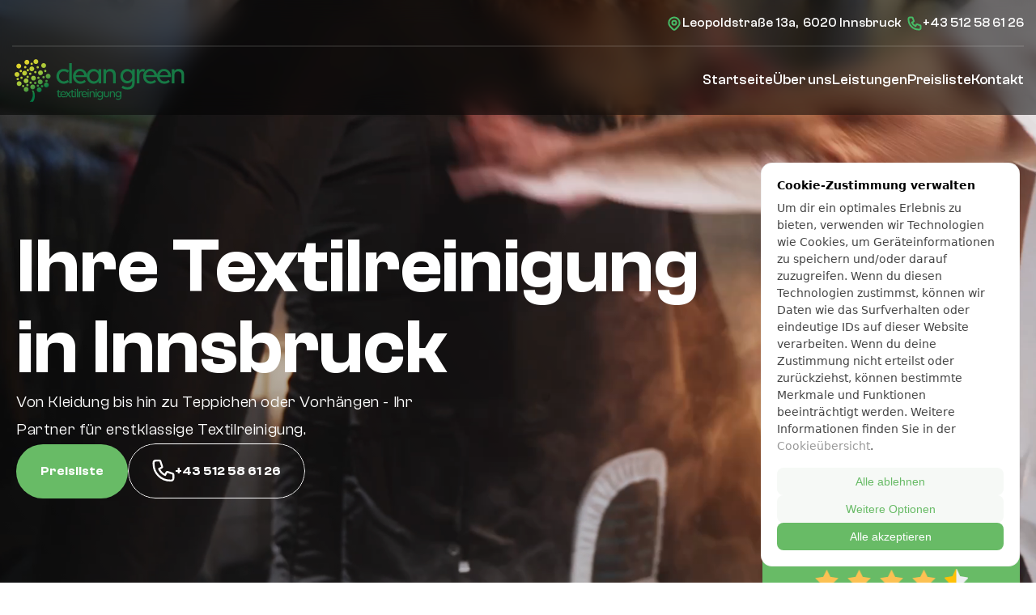

--- FILE ---
content_type: text/html
request_url: https://www.textilreinigung-clean-green.at/
body_size: 38056
content:
<!doctype html>
<!-- ✨ Built with Framer • https://www.framer.com/ -->
<html lang="de-AT">
<head>
    <meta charset="utf-8">
    
    
    
    <!-- End of headStart -->
    <meta name="viewport" content="width=device-width">
    <meta name="generator" content="Framer 3f9fff0">
    <title>Clean-Green Textilreinigung | Ihre W&#xe4;scherei in Innsbruck</title>
    <meta name="description" content="Ihre Textilreinigung und W&#xe4;scherei in Innsbruck. Wir reinigen Ihre W&#xe4;sche schonend und umweltfreundlich in bester Qualit&#xe4;t! Kleidung, Teppiche &amp; Vorh&#xe4;nge!">
    <meta name="framer-search-index" content="https://framerusercontent.com/sites/5nHFU9N6YvtwBLDGYQmA7K/searchIndex--S73-_qp7cCk.json">
    <meta name="framer-html-plugin" content="disable">
    <link rel="icon" href="https://framerusercontent.com/images/WlRs2W67cELS3pL643orLMpPo.png">
    <!-- Open Graph / Facebook -->
    <meta property="og:type" content="website">
    <meta property="og:title" content="Clean-Green Textilreinigung | Ihre W&#xe4;scherei in Innsbruck">
    <meta property="og:description" content="Ihre Textilreinigung und W&#xe4;scherei in Innsbruck. Wir reinigen Ihre W&#xe4;sche schonend und umweltfreundlich in bester Qualit&#xe4;t! Kleidung, Teppiche &amp; Vorh&#xe4;nge!">
    <meta property="og:image" content="https://framerusercontent.com/images/5fI86tfyN8wi4xpt5bXXdkvdac.png">
    <!-- Twitter -->
    <meta name="twitter:card" content="summary_large_image">
    <meta name="twitter:title" content="Clean-Green Textilreinigung | Ihre W&#xe4;scherei in Innsbruck">
    <meta name="twitter:description" content="Ihre Textilreinigung und W&#xe4;scherei in Innsbruck. Wir reinigen Ihre W&#xe4;sche schonend und umweltfreundlich in bester Qualit&#xe4;t! Kleidung, Teppiche &amp; Vorh&#xe4;nge!">
    <meta name="twitter:image" content="https://framerusercontent.com/images/5fI86tfyN8wi4xpt5bXXdkvdac.png">
    
    <!-- Global site tag (gtag.js) - Google Analytics -->
    <script async src="https://www.googletagmanager.com/gtag/js?id=G-93446ZC494"></script>
    <script>
      window.dataLayer = window.dataLayer || [];
      function gtag(){window.dataLayer.push(arguments);}
      gtag('js', new Date());

      gtag('config', 'G-93446ZC494');
    </script>
    <meta name="robots" content="max-image-preview:large"><link rel="canonical" href="https://www.textilreinigung-clean-green.at/"><meta property="og:url" content="https://www.textilreinigung-clean-green.at/"><link rel="modulepreload" fetchpriority="low" href="https://framerusercontent.com/sites/5nHFU9N6YvtwBLDGYQmA7K/chunk-V76IWTKV.mjs"><link rel="modulepreload" fetchpriority="low" href="https://framerusercontent.com/sites/5nHFU9N6YvtwBLDGYQmA7K/chunk-ELYU6EKT.mjs"><link rel="modulepreload" fetchpriority="low" href="https://framerusercontent.com/sites/5nHFU9N6YvtwBLDGYQmA7K/JOog7YHhaazB10AvnVwp6zQno4FNhSRgCe3UKc3Spck.PVJN4TCH.mjs"><link rel="modulepreload" fetchpriority="low" href="https://framerusercontent.com/sites/5nHFU9N6YvtwBLDGYQmA7K/chunk-2OV2GALH.mjs"><link rel="modulepreload" fetchpriority="low" href="https://framerusercontent.com/sites/5nHFU9N6YvtwBLDGYQmA7K/chunk-CXMOCLCJ.mjs"><link rel="modulepreload" fetchpriority="low" href="https://framerusercontent.com/sites/5nHFU9N6YvtwBLDGYQmA7K/chunk-PRS73VJH.mjs"><link rel="modulepreload" fetchpriority="low" href="https://framerusercontent.com/sites/5nHFU9N6YvtwBLDGYQmA7K/chunk-CZRP2P7Q.mjs"><link rel="modulepreload" fetchpriority="low" href="https://framerusercontent.com/sites/5nHFU9N6YvtwBLDGYQmA7K/chunk-QA7UTI3C.mjs"><link rel="modulepreload" fetchpriority="low" href="https://framerusercontent.com/sites/5nHFU9N6YvtwBLDGYQmA7K/chunk-JZDUXK5O.mjs"><link rel="modulepreload" fetchpriority="low" href="https://framerusercontent.com/sites/5nHFU9N6YvtwBLDGYQmA7K/chunk-F4GDOFJP.mjs"><link rel="modulepreload" fetchpriority="low" href="https://framerusercontent.com/sites/5nHFU9N6YvtwBLDGYQmA7K/chunk-WXWVBWLN.mjs"><link rel="modulepreload" fetchpriority="low" href="https://framerusercontent.com/sites/5nHFU9N6YvtwBLDGYQmA7K/chunk-VT5QNHVW.mjs"><link rel="modulepreload" fetchpriority="low" href="https://framerusercontent.com/sites/5nHFU9N6YvtwBLDGYQmA7K/chunk-CLDVLOLO.mjs"><link rel="modulepreload" fetchpriority="low" href="https://framerusercontent.com/sites/5nHFU9N6YvtwBLDGYQmA7K/chunk-7IF4VGRZ.mjs"><link rel="modulepreload" fetchpriority="low" href="https://framerusercontent.com/sites/5nHFU9N6YvtwBLDGYQmA7K/chunk-AW3JERTV.mjs"><link rel="modulepreload" fetchpriority="low" href="https://framerusercontent.com/sites/5nHFU9N6YvtwBLDGYQmA7K/chunk-ODUGNHPY.mjs"><link rel="modulepreload" fetchpriority="low" href="https://framerusercontent.com/sites/5nHFU9N6YvtwBLDGYQmA7K/chunk-DMGULH57.mjs"><link rel="modulepreload" fetchpriority="low" href="https://framerusercontent.com/sites/5nHFU9N6YvtwBLDGYQmA7K/chunk-ZOAYMBOU.mjs"><link rel="modulepreload" fetchpriority="low" href="https://framerusercontent.com/sites/5nHFU9N6YvtwBLDGYQmA7K/chunk-47QFZHBT.mjs"><style data-framer-css-ssr-minified data-framer-components="framer-uBNOA framer-UlS1d framer-qBzew framer-daFx1 framer-FCpZ5 framer-BvYX8 framer-XBTHj framer-Iyq3r framer-daPEx framer-glELR framer-9xvgh framer-rFDpR framer-IoEic framer-yucxH framer-BivVo">html,body,#main{margin:0;padding:0;box-sizing:border-box}:root{-webkit-font-smoothing:antialiased;-moz-osx-font-smoothing:grayscale}*{box-sizing:border-box;-webkit-font-smoothing:inherit}h1,h2,h3,h4,h5,h6,p,figure{margin:0}body,input,textarea,select,button{font-size:12px;font-family:sans-serif}body{--token-6edaded2-3270-429a-ab0f-9e7c9e4cb3d3: rgb(255, 255, 255);--token-e7d6e6da-01d2-47de-9266-5978621446b9: rgb(246, 249, 246);--token-0c06d2bb-c8c2-421a-ad70-e8b77dde9407: rgb(227, 233, 227);--token-1bd6d7cf-df19-4211-b6f8-5ac8bcaeb3d5: rgb(191, 200, 191);--token-22bd3946-3473-42d3-8b88-c6ad15799523: rgb(114, 123, 114);--token-f59d397e-90da-40f1-8d0b-2280f010f28c: rgb(78, 87, 78);--token-3545ab1a-5db9-427d-b0b2-b1cb90e00e7d: rgb(36, 44, 36);--token-b0fc3708-8ce1-42c2-a5f6-14915ba95662: rgb(104, 187, 102);--token-c349ad45-875e-4dc1-8882-38195693a2b1: rgb(0, 124, 251)}@font-face{font-family:Inter;src:url(https://app.framerstatic.com/Inter-Regular.cyrillic-ext-CFTLRB35.woff2);font-display:swap;font-style:normal;font-weight:400;unicode-range:U+0460-052F,U+1C80-1C88,U+20B4,U+2DE0-2DFF,U+A640-A69F,U+FE2E-FE2F}@font-face{font-family:Inter;src:url(https://app.framerstatic.com/Inter-Regular.cyrillic-KKLZBALH.woff2);font-display:swap;font-style:normal;font-weight:400;unicode-range:U+0301,U+0400-045F,U+0490-0491,U+04B0-04B1,U+2116}@font-face{font-family:Inter;src:url(https://app.framerstatic.com/Inter-Regular.greek-ext-ULEBLIFV.woff2);font-display:swap;font-style:normal;font-weight:400;unicode-range:U+1F00-1FFF}@font-face{font-family:Inter;src:url(https://app.framerstatic.com/Inter-Regular.greek-IRHSNFQB.woff2);font-display:swap;font-style:normal;font-weight:400;unicode-range:U+0370-03FF}@font-face{font-family:Inter;src:url(https://app.framerstatic.com/Inter-Regular.latin-ext-VZDUGU3Q.woff2);font-display:swap;font-style:normal;font-weight:400;unicode-range:U+0100-024F,U+0259,U+1E00-1EFF,U+2020,U+20A0-20AB,U+20AD-20CF,U+2113,U+2C60-2C7F,U+A720-A7FF}@font-face{font-family:Inter;src:url(https://app.framerstatic.com/Inter-Regular.latin-JLQMKCHE.woff2);font-display:swap;font-style:normal;font-weight:400;unicode-range:U+0000-00FF,U+0131,U+0152-0153,U+02BB-02BC,U+02C6,U+02DA,U+02DC,U+2000-206F,U+2074,U+20AC,U+2122,U+2191,U+2193,U+2212,U+2215,U+FEFF,U+FFFD}@font-face{font-family:Inter;src:url(https://app.framerstatic.com/Inter-Regular.vietnamese-QK7VSWXK.woff2);font-display:swap;font-style:normal;font-weight:400;unicode-range:U+0102-0103,U+0110-0111,U+0128-0129,U+0168-0169,U+01A0-01A1,U+01AF-01B0,U+1EA0-1EF9,U+20AB}@font-face{font-family:Inter;src:url(https://app.framerstatic.com/Inter-Thin.cyrillic-ext-BHDA65O4.woff2);font-display:block;font-style:normal;font-weight:100;unicode-range:U+0460-052F,U+1C80-1C88,U+20B4,U+2DE0-2DFF,U+A640-A69F,U+FE2E-FE2F}@font-face{font-family:Inter;src:url(https://app.framerstatic.com/Inter-Thin.cyrillic-Q5IXHU2O.woff2);font-display:block;font-style:normal;font-weight:100;unicode-range:U+0301,U+0400-045F,U+0490-0491,U+04B0-04B1,U+2116}@font-face{font-family:Inter;src:url(https://app.framerstatic.com/Inter-Thin.greek-ext-VVOQA2NE.woff2);font-display:block;font-style:normal;font-weight:100;unicode-range:U+1F00-1FFF}@font-face{font-family:Inter;src:url(https://app.framerstatic.com/Inter-Thin.greek-E3WNEUH6.woff2);font-display:block;font-style:normal;font-weight:100;unicode-range:U+0370-03FF}@font-face{font-family:Inter;src:url(https://app.framerstatic.com/Inter-Thin.latin-ext-5RC4NRHN.woff2);font-display:block;font-style:normal;font-weight:100;unicode-range:U+0100-024F,U+0259,U+1E00-1EFF,U+2020,U+20A0-20AB,U+20AD-20CF,U+2113,U+2C60-2C7F,U+A720-A7FF}@font-face{font-family:Inter;src:url(https://app.framerstatic.com/Inter-Thin.latin-GJ7CRGHG.woff2);font-display:block;font-style:normal;font-weight:100;unicode-range:U+0000-00FF,U+0131,U+0152-0153,U+02BB-02BC,U+02C6,U+02DA,U+02DC,U+2000-206F,U+2074,U+20AC,U+2122,U+2191,U+2193,U+2212,U+2215,U+FEFF,U+FFFD}@font-face{font-family:Inter;src:url(https://app.framerstatic.com/Inter-Thin.vietnamese-Z3Y7DPWO.woff2);font-display:block;font-style:normal;font-weight:100;unicode-range:U+0102-0103,U+0110-0111,U+0128-0129,U+0168-0169,U+01A0-01A1,U+01AF-01B0,U+1EA0-1EF9,U+20AB}@font-face{font-family:Inter;src:url(https://app.framerstatic.com/Inter-ExtraLight.cyrillic-ext-7NWKXNAT.woff2);font-display:block;font-style:normal;font-weight:200;unicode-range:U+0460-052F,U+1C80-1C88,U+20B4,U+2DE0-2DFF,U+A640-A69F,U+FE2E-FE2F}@font-face{font-family:Inter;src:url(https://app.framerstatic.com/Inter-ExtraLight.cyrillic-IBWUD6RJ.woff2);font-display:block;font-style:normal;font-weight:200;unicode-range:U+0301,U+0400-045F,U+0490-0491,U+04B0-04B1,U+2116}@font-face{font-family:Inter;src:url(https://app.framerstatic.com/Inter-ExtraLight.greek-ext-HUMDTRBU.woff2);font-display:block;font-style:normal;font-weight:200;unicode-range:U+1F00-1FFF}@font-face{font-family:Inter;src:url(https://app.framerstatic.com/Inter-ExtraLight.greek-ZLLHEEN3.woff2);font-display:block;font-style:normal;font-weight:200;unicode-range:U+0370-03FF}@font-face{font-family:Inter;src:url(https://app.framerstatic.com/Inter-ExtraLight.latin-ext-72JE5FGU.woff2);font-display:block;font-style:normal;font-weight:200;unicode-range:U+0100-024F,U+0259,U+1E00-1EFF,U+2020,U+20A0-20AB,U+20AD-20CF,U+2113,U+2C60-2C7F,U+A720-A7FF}@font-face{font-family:Inter;src:url(https://app.framerstatic.com/Inter-ExtraLight.latin-2JHDAFAQ.woff2);font-display:block;font-style:normal;font-weight:200;unicode-range:U+0000-00FF,U+0131,U+0152-0153,U+02BB-02BC,U+02C6,U+02DA,U+02DC,U+2000-206F,U+2074,U+20AC,U+2122,U+2191,U+2193,U+2212,U+2215,U+FEFF,U+FFFD}@font-face{font-family:Inter;src:url(https://app.framerstatic.com/Inter-ExtraLight.vietnamese-VKRCA4VC.woff2);font-display:block;font-style:normal;font-weight:200;unicode-range:U+0102-0103,U+0110-0111,U+0128-0129,U+0168-0169,U+01A0-01A1,U+01AF-01B0,U+1EA0-1EF9,U+20AB}@font-face{font-family:Inter;src:url(https://app.framerstatic.com/Inter-Light.cyrillic-ext-G3OTPKE4.woff2);font-display:swap;font-style:normal;font-weight:300;unicode-range:U+0460-052F,U+1C80-1C88,U+20B4,U+2DE0-2DFF,U+A640-A69F,U+FE2E-FE2F}@font-face{font-family:Inter;src:url(https://app.framerstatic.com/Inter-Light.cyrillic-JO7ZJTP6.woff2);font-display:swap;font-style:normal;font-weight:300;unicode-range:U+0301,U+0400-045F,U+0490-0491,U+04B0-04B1,U+2116}@font-face{font-family:Inter;src:url(https://app.framerstatic.com/Inter-Light.greek-ext-N63XCCK3.woff2);font-display:swap;font-style:normal;font-weight:300;unicode-range:U+1F00-1FFF}@font-face{font-family:Inter;src:url(https://app.framerstatic.com/Inter-Light.greek-5GVUXSXZ.woff2);font-display:swap;font-style:normal;font-weight:300;unicode-range:U+0370-03FF}@font-face{font-family:Inter;src:url(https://app.framerstatic.com/Inter-Light.latin-ext-RREJIMQ3.woff2);font-display:swap;font-style:normal;font-weight:300;unicode-range:U+0100-024F,U+0259,U+1E00-1EFF,U+2020,U+20A0-20AB,U+20AD-20CF,U+2113,U+2C60-2C7F,U+A720-A7FF}@font-face{font-family:Inter;src:url(https://app.framerstatic.com/Inter-Light.latin-EKF76FXR.woff2);font-display:swap;font-style:normal;font-weight:300;unicode-range:U+0000-00FF,U+0131,U+0152-0153,U+02BB-02BC,U+02C6,U+02DA,U+02DC,U+2000-206F,U+2074,U+20AC,U+2122,U+2191,U+2193,U+2212,U+2215,U+FEFF,U+FFFD}@font-face{font-family:Inter;src:url(https://app.framerstatic.com/Inter-Light.vietnamese-GVC2UOFS.woff2);font-display:swap;font-style:normal;font-weight:300;unicode-range:U+0102-0103,U+0110-0111,U+0128-0129,U+0168-0169,U+01A0-01A1,U+01AF-01B0,U+1EA0-1EF9,U+20AB}@font-face{font-family:Inter;src:url(https://app.framerstatic.com/Inter-Medium.cyrillic-ext-M4WHNGTS.woff2);font-display:swap;font-style:normal;font-weight:500;unicode-range:U+0460-052F,U+1C80-1C88,U+20B4,U+2DE0-2DFF,U+A640-A69F,U+FE2E-FE2F}@font-face{font-family:Inter;src:url(https://app.framerstatic.com/Inter-Medium.cyrillic-JVU2PANX.woff2);font-display:swap;font-style:normal;font-weight:500;unicode-range:U+0301,U+0400-045F,U+0490-0491,U+04B0-04B1,U+2116}@font-face{font-family:Inter;src:url(https://app.framerstatic.com/Inter-Medium.greek-ext-4KCQBEIZ.woff2);font-display:swap;font-style:normal;font-weight:500;unicode-range:U+1F00-1FFF}@font-face{font-family:Inter;src:url(https://app.framerstatic.com/Inter-Medium.greek-DPOQGN7L.woff2);font-display:swap;font-style:normal;font-weight:500;unicode-range:U+0370-03FF}@font-face{font-family:Inter;src:url(https://app.framerstatic.com/Inter-Medium.latin-ext-J4DBSW7F.woff2);font-display:swap;font-style:normal;font-weight:500;unicode-range:U+0100-024F,U+0259,U+1E00-1EFF,U+2020,U+20A0-20AB,U+20AD-20CF,U+2113,U+2C60-2C7F,U+A720-A7FF}@font-face{font-family:Inter;src:url(https://app.framerstatic.com/Inter-Medium.latin-Y3IVPL46.woff2);font-display:swap;font-style:normal;font-weight:500;unicode-range:U+0000-00FF,U+0131,U+0152-0153,U+02BB-02BC,U+02C6,U+02DA,U+02DC,U+2000-206F,U+2074,U+20AC,U+2122,U+2191,U+2193,U+2212,U+2215,U+FEFF,U+FFFD}@font-face{font-family:Inter;src:url(https://app.framerstatic.com/Inter-Medium.vietnamese-PJV76O4P.woff2);font-display:swap;font-style:normal;font-weight:500;unicode-range:U+0102-0103,U+0110-0111,U+0128-0129,U+0168-0169,U+01A0-01A1,U+01AF-01B0,U+1EA0-1EF9,U+20AB}@font-face{font-family:Inter;src:url(https://app.framerstatic.com/Inter-SemiBold.cyrillic-ext-C7KWUKA7.woff2);font-display:swap;font-style:normal;font-weight:600;unicode-range:U+0460-052F,U+1C80-1C88,U+20B4,U+2DE0-2DFF,U+A640-A69F,U+FE2E-FE2F}@font-face{font-family:Inter;src:url(https://app.framerstatic.com/Inter-SemiBold.cyrillic-JWV7SOZ6.woff2);font-display:swap;font-style:normal;font-weight:600;unicode-range:U+0301,U+0400-045F,U+0490-0491,U+04B0-04B1,U+2116}@font-face{font-family:Inter;src:url(https://app.framerstatic.com/Inter-SemiBold.greek-ext-FBKSFTSU.woff2);font-display:swap;font-style:normal;font-weight:600;unicode-range:U+1F00-1FFF}@font-face{font-family:Inter;src:url(https://app.framerstatic.com/Inter-SemiBold.greek-EQ3PSENU.woff2);font-display:swap;font-style:normal;font-weight:600;unicode-range:U+0370-03FF}@font-face{font-family:Inter;src:url(https://app.framerstatic.com/Inter-SemiBold.latin-ext-ULRSO3ZR.woff2);font-display:swap;font-style:normal;font-weight:600;unicode-range:U+0100-024F,U+0259,U+1E00-1EFF,U+2020,U+20A0-20AB,U+20AD-20CF,U+2113,U+2C60-2C7F,U+A720-A7FF}@font-face{font-family:Inter;src:url(https://app.framerstatic.com/Inter-SemiBold.latin-RDYY2AG2.woff2);font-display:swap;font-style:normal;font-weight:600;unicode-range:U+0000-00FF,U+0131,U+0152-0153,U+02BB-02BC,U+02C6,U+02DA,U+02DC,U+2000-206F,U+2074,U+20AC,U+2122,U+2191,U+2193,U+2212,U+2215,U+FEFF,U+FFFD}@font-face{font-family:Inter;src:url(https://app.framerstatic.com/Inter-SemiBold.vietnamese-ESQNSEQ3.woff2);font-display:swap;font-style:normal;font-weight:600;unicode-range:U+0102-0103,U+0110-0111,U+0128-0129,U+0168-0169,U+01A0-01A1,U+01AF-01B0,U+1EA0-1EF9,U+20AB}@font-face{font-family:Inter;src:url(https://app.framerstatic.com/Inter-Bold.cyrillic-ext-XOTVL7ZR.woff2);font-display:swap;font-style:normal;font-weight:700;unicode-range:U+0460-052F,U+1C80-1C88,U+20B4,U+2DE0-2DFF,U+A640-A69F,U+FE2E-FE2F}@font-face{font-family:Inter;src:url(https://app.framerstatic.com/Inter-Bold.cyrillic-6LOMBC2V.woff2);font-display:swap;font-style:normal;font-weight:700;unicode-range:U+0301,U+0400-045F,U+0490-0491,U+04B0-04B1,U+2116}@font-face{font-family:Inter;src:url(https://app.framerstatic.com/Inter-Bold.greek-ext-WXWSJXLB.woff2);font-display:swap;font-style:normal;font-weight:700;unicode-range:U+1F00-1FFF}@font-face{font-family:Inter;src:url(https://app.framerstatic.com/Inter-Bold.greek-YRST7ODZ.woff2);font-display:swap;font-style:normal;font-weight:700;unicode-range:U+0370-03FF}@font-face{font-family:Inter;src:url(https://app.framerstatic.com/Inter-Bold.latin-ext-BASA5UL3.woff2);font-display:swap;font-style:normal;font-weight:700;unicode-range:U+0100-024F,U+0259,U+1E00-1EFF,U+2020,U+20A0-20AB,U+20AD-20CF,U+2113,U+2C60-2C7F,U+A720-A7FF}@font-face{font-family:Inter;src:url(https://app.framerstatic.com/Inter-Bold.latin-UCM45LQF.woff2);font-display:swap;font-style:normal;font-weight:700;unicode-range:U+0000-00FF,U+0131,U+0152-0153,U+02BB-02BC,U+02C6,U+02DA,U+02DC,U+2000-206F,U+2074,U+20AC,U+2122,U+2191,U+2193,U+2212,U+2215,U+FEFF,U+FFFD}@font-face{font-family:Inter;src:url(https://app.framerstatic.com/Inter-Bold.vietnamese-OEVJMXEP.woff2);font-display:swap;font-style:normal;font-weight:700;unicode-range:U+0102-0103,U+0110-0111,U+0128-0129,U+0168-0169,U+01A0-01A1,U+01AF-01B0,U+1EA0-1EF9,U+20AB}@font-face{font-family:Inter;src:url(https://app.framerstatic.com/Inter-ExtraBold.cyrillic-ext-7Q6SVIPE.woff2);font-display:swap;font-style:normal;font-weight:800;unicode-range:U+0460-052F,U+1C80-1C88,U+20B4,U+2DE0-2DFF,U+A640-A69F,U+FE2E-FE2F}@font-face{font-family:Inter;src:url(https://app.framerstatic.com/Inter-ExtraBold.cyrillic-JSLPE6KW.woff2);font-display:swap;font-style:normal;font-weight:800;unicode-range:U+0301,U+0400-045F,U+0490-0491,U+04B0-04B1,U+2116}@font-face{font-family:Inter;src:url(https://app.framerstatic.com/Inter-ExtraBold.greek-ext-6OYGJJV7.woff2);font-display:swap;font-style:normal;font-weight:800;unicode-range:U+1F00-1FFF}@font-face{font-family:Inter;src:url(https://app.framerstatic.com/Inter-ExtraBold.greek-SHW2FPC4.woff2);font-display:swap;font-style:normal;font-weight:800;unicode-range:U+0370-03FF}@font-face{font-family:Inter;src:url(https://app.framerstatic.com/Inter-ExtraBold.latin-ext-A5DUFOP6.woff2);font-display:swap;font-style:normal;font-weight:800;unicode-range:U+0100-024F,U+0259,U+1E00-1EFF,U+2020,U+20A0-20AB,U+20AD-20CF,U+2113,U+2C60-2C7F,U+A720-A7FF}@font-face{font-family:Inter;src:url(https://app.framerstatic.com/Inter-ExtraBold.latin-OW4UGSRU.woff2);font-display:swap;font-style:normal;font-weight:800;unicode-range:U+0000-00FF,U+0131,U+0152-0153,U+02BB-02BC,U+02C6,U+02DA,U+02DC,U+2000-206F,U+2074,U+20AC,U+2122,U+2191,U+2193,U+2212,U+2215,U+FEFF,U+FFFD}@font-face{font-family:Inter;src:url(https://app.framerstatic.com/Inter-ExtraBold.vietnamese-IBBC7NGV.woff2);font-display:swap;font-style:normal;font-weight:800;unicode-range:U+0102-0103,U+0110-0111,U+0128-0129,U+0168-0169,U+01A0-01A1,U+01AF-01B0,U+1EA0-1EF9,U+20AB}@font-face{font-family:Inter;src:url(https://app.framerstatic.com/Inter-Black.cyrillic-ext-TU4ITVTR.woff2);font-display:block;font-style:normal;font-weight:900;unicode-range:U+0460-052F,U+1C80-1C88,U+20B4,U+2DE0-2DFF,U+A640-A69F,U+FE2E-FE2F}@font-face{font-family:Inter;src:url(https://app.framerstatic.com/Inter-Black.cyrillic-JX7CGTYD.woff2);font-display:block;font-style:normal;font-weight:900;unicode-range:U+0301,U+0400-045F,U+0490-0491,U+04B0-04B1,U+2116}@font-face{font-family:Inter;src:url(https://app.framerstatic.com/Inter-Black.greek-ext-LS3GCBFI.woff2);font-display:block;font-style:normal;font-weight:900;unicode-range:U+1F00-1FFF}@font-face{font-family:Inter;src:url(https://app.framerstatic.com/Inter-Black.greek-ZWCJHBP5.woff2);font-display:block;font-style:normal;font-weight:900;unicode-range:U+0370-03FF}@font-face{font-family:Inter;src:url(https://app.framerstatic.com/Inter-Black.latin-ext-BZLEUMX6.woff2);font-display:block;font-style:normal;font-weight:900;unicode-range:U+0100-024F,U+0259,U+1E00-1EFF,U+2020,U+20A0-20AB,U+20AD-20CF,U+2113,U+2C60-2C7F,U+A720-A7FF}@font-face{font-family:Inter;src:url(https://app.framerstatic.com/Inter-Black.latin-TETRYDF7.woff2);font-display:block;font-style:normal;font-weight:900;unicode-range:U+0000-00FF,U+0131,U+0152-0153,U+02BB-02BC,U+02C6,U+02DA,U+02DC,U+2000-206F,U+2074,U+20AC,U+2122,U+2191,U+2193,U+2212,U+2215,U+FEFF,U+FFFD}@font-face{font-family:Inter;src:url(https://app.framerstatic.com/Inter-Black.vietnamese-RXQCC3EJ.woff2);font-display:block;font-style:normal;font-weight:900;unicode-range:U+0102-0103,U+0110-0111,U+0128-0129,U+0168-0169,U+01A0-01A1,U+01AF-01B0,U+1EA0-1EF9,U+20AB}@font-face{font-family:Inter;src:url(https://app.framerstatic.com/Inter-ThinItalic.cyrillic-ext-2RGKWUBV.woff2);font-display:block;font-style:italic;font-weight:100;unicode-range:U+0460-052F,U+1C80-1C88,U+20B4,U+2DE0-2DFF,U+A640-A69F,U+FE2E-FE2F}@font-face{font-family:Inter;src:url(https://app.framerstatic.com/Inter-ThinItalic.cyrillic-TDYIP5HV.woff2);font-display:block;font-style:italic;font-weight:100;unicode-range:U+0301,U+0400-045F,U+0490-0491,U+04B0-04B1,U+2116}@font-face{font-family:Inter;src:url(https://app.framerstatic.com/Inter-ThinItalic.greek-ext-WR4TIDYZ.woff2);font-display:block;font-style:italic;font-weight:100;unicode-range:U+1F00-1FFF}@font-face{font-family:Inter;src:url(https://app.framerstatic.com/Inter-ThinItalic.greek-V3WZMSP7.woff2);font-display:block;font-style:italic;font-weight:100;unicode-range:U+0370-03FF}@font-face{font-family:Inter;src:url(https://app.framerstatic.com/Inter-ThinItalic.latin-ext-TXFTJONQ.woff2);font-display:block;font-style:italic;font-weight:100;unicode-range:U+0100-024F,U+0259,U+1E00-1EFF,U+2020,U+20A0-20AB,U+20AD-20CF,U+2113,U+2C60-2C7F,U+A720-A7FF}@font-face{font-family:Inter;src:url(https://app.framerstatic.com/Inter-ThinItalic.latin-RVEBKP6O.woff2);font-display:block;font-style:italic;font-weight:100;unicode-range:U+0000-00FF,U+0131,U+0152-0153,U+02BB-02BC,U+02C6,U+02DA,U+02DC,U+2000-206F,U+2074,U+20AC,U+2122,U+2191,U+2193,U+2212,U+2215,U+FEFF,U+FFFD}@font-face{font-family:Inter;src:url(https://app.framerstatic.com/Inter-ThinItalic.vietnamese-WCBPP4MD.woff2);font-display:block;font-style:italic;font-weight:100;unicode-range:U+0102-0103,U+0110-0111,U+0128-0129,U+0168-0169,U+01A0-01A1,U+01AF-01B0,U+1EA0-1EF9,U+20AB}@font-face{font-family:Inter;src:url(https://app.framerstatic.com/Inter-ExtraLightItalic.cyrillic-ext-OVCHMVPD.woff2);font-display:block;font-style:italic;font-weight:200;unicode-range:U+0460-052F,U+1C80-1C88,U+20B4,U+2DE0-2DFF,U+A640-A69F,U+FE2E-FE2F}@font-face{font-family:Inter;src:url(https://app.framerstatic.com/Inter-ExtraLightItalic.cyrillic-BRDZE5UH.woff2);font-display:block;font-style:italic;font-weight:200;unicode-range:U+0301,U+0400-045F,U+0490-0491,U+04B0-04B1,U+2116}@font-face{font-family:Inter;src:url(https://app.framerstatic.com/Inter-ExtraLightItalic.greek-ext-YV64YFFH.woff2);font-display:block;font-style:italic;font-weight:200;unicode-range:U+1F00-1FFF}@font-face{font-family:Inter;src:url(https://app.framerstatic.com/Inter-ExtraLightItalic.greek-EJVCLASM.woff2);font-display:block;font-style:italic;font-weight:200;unicode-range:U+0370-03FF}@font-face{font-family:Inter;src:url(https://app.framerstatic.com/Inter-ExtraLightItalic.latin-ext-2MHTM56A.woff2);font-display:block;font-style:italic;font-weight:200;unicode-range:U+0100-024F,U+0259,U+1E00-1EFF,U+2020,U+20A0-20AB,U+20AD-20CF,U+2113,U+2C60-2C7F,U+A720-A7FF}@font-face{font-family:Inter;src:url(https://app.framerstatic.com/Inter-ExtraLightItalic.latin-JB3CJMMM.woff2);font-display:block;font-style:italic;font-weight:200;unicode-range:U+0000-00FF,U+0131,U+0152-0153,U+02BB-02BC,U+02C6,U+02DA,U+02DC,U+2000-206F,U+2074,U+20AC,U+2122,U+2191,U+2193,U+2212,U+2215,U+FEFF,U+FFFD}@font-face{font-family:Inter;src:url(https://app.framerstatic.com/Inter-ExtraLightItalic.vietnamese-3EJ3IQYS.woff2);font-display:block;font-style:italic;font-weight:200;unicode-range:U+0102-0103,U+0110-0111,U+0128-0129,U+0168-0169,U+01A0-01A1,U+01AF-01B0,U+1EA0-1EF9,U+20AB}@font-face{font-family:Inter;src:url(https://app.framerstatic.com/Inter-LightItalic.cyrillic-ext-C2S5XS3D.woff2);font-display:swap;font-style:italic;font-weight:300;unicode-range:U+0460-052F,U+1C80-1C88,U+20B4,U+2DE0-2DFF,U+A640-A69F,U+FE2E-FE2F}@font-face{font-family:Inter;src:url(https://app.framerstatic.com/Inter-LightItalic.cyrillic-E7CYPW5D.woff2);font-display:swap;font-style:italic;font-weight:300;unicode-range:U+0301,U+0400-045F,U+0490-0491,U+04B0-04B1,U+2116}@font-face{font-family:Inter;src:url(https://app.framerstatic.com/Inter-LightItalic.greek-ext-ROSAFPGE.woff2);font-display:swap;font-style:italic;font-weight:300;unicode-range:U+1F00-1FFF}@font-face{font-family:Inter;src:url(https://app.framerstatic.com/Inter-LightItalic.greek-PAWWH37Z.woff2);font-display:swap;font-style:italic;font-weight:300;unicode-range:U+0370-03FF}@font-face{font-family:Inter;src:url(https://app.framerstatic.com/Inter-LightItalic.latin-ext-N2Z67Z45.woff2);font-display:swap;font-style:italic;font-weight:300;unicode-range:U+0100-024F,U+0259,U+1E00-1EFF,U+2020,U+20A0-20AB,U+20AD-20CF,U+2113,U+2C60-2C7F,U+A720-A7FF}@font-face{font-family:Inter;src:url(https://app.framerstatic.com/Inter-LightItalic.latin-SLSTLWEU.woff2);font-display:swap;font-style:italic;font-weight:300;unicode-range:U+0000-00FF,U+0131,U+0152-0153,U+02BB-02BC,U+02C6,U+02DA,U+02DC,U+2000-206F,U+2074,U+20AC,U+2122,U+2191,U+2193,U+2212,U+2215,U+FEFF,U+FFFD}@font-face{font-family:Inter;src:url(https://app.framerstatic.com/Inter-LightItalic.vietnamese-RLGM2D3Y.woff2);font-display:swap;font-style:italic;font-weight:300;unicode-range:U+0102-0103,U+0110-0111,U+0128-0129,U+0168-0169,U+01A0-01A1,U+01AF-01B0,U+1EA0-1EF9,U+20AB}@font-face{font-family:Inter;src:url(https://app.framerstatic.com/Inter-Italic.cyrillic-ext-YDGMJOJO.woff2);font-display:swap;font-style:italic;font-weight:400;unicode-range:U+0460-052F,U+1C80-1C88,U+20B4,U+2DE0-2DFF,U+A640-A69F,U+FE2E-FE2F}@font-face{font-family:Inter;src:url(https://app.framerstatic.com/Inter-Italic.cyrillic-BFOVMAQB.woff2);font-display:swap;font-style:italic;font-weight:400;unicode-range:U+0301,U+0400-045F,U+0490-0491,U+04B0-04B1,U+2116}@font-face{font-family:Inter;src:url(https://app.framerstatic.com/Inter-Italic.greek-ext-4KOU3AHC.woff2);font-display:swap;font-style:italic;font-weight:400;unicode-range:U+1F00-1FFF}@font-face{font-family:Inter;src:url(https://app.framerstatic.com/Inter-Italic.greek-OJTBJNE6.woff2);font-display:swap;font-style:italic;font-weight:400;unicode-range:U+0370-03FF}@font-face{font-family:Inter;src:url(https://app.framerstatic.com/Inter-Italic.latin-ext-H4B22QN6.woff2);font-display:swap;font-style:italic;font-weight:400;unicode-range:U+0100-024F,U+0259,U+1E00-1EFF,U+2020,U+20A0-20AB,U+20AD-20CF,U+2113,U+2C60-2C7F,U+A720-A7FF}@font-face{font-family:Inter;src:url(https://app.framerstatic.com/Inter-Italic.latin-2DWX32EN.woff2);font-display:swap;font-style:italic;font-weight:400;unicode-range:U+0000-00FF,U+0131,U+0152-0153,U+02BB-02BC,U+02C6,U+02DA,U+02DC,U+2000-206F,U+2074,U+20AC,U+2122,U+2191,U+2193,U+2212,U+2215,U+FEFF,U+FFFD}@font-face{font-family:Inter;src:url(https://app.framerstatic.com/Inter-Italic.vietnamese-TYMT6CKW.woff2);font-display:swap;font-style:italic;font-weight:400;unicode-range:U+0102-0103,U+0110-0111,U+0128-0129,U+0168-0169,U+01A0-01A1,U+01AF-01B0,U+1EA0-1EF9,U+20AB}@font-face{font-family:Inter;src:url(https://app.framerstatic.com/Inter-MediumItalic.cyrillic-ext-QYBZQ2NF.woff2);font-display:swap;font-style:italic;font-weight:500;unicode-range:U+0460-052F,U+1C80-1C88,U+20B4,U+2DE0-2DFF,U+A640-A69F,U+FE2E-FE2F}@font-face{font-family:Inter;src:url(https://app.framerstatic.com/Inter-MediumItalic.cyrillic-ZHAJHZCC.woff2);font-display:swap;font-style:italic;font-weight:500;unicode-range:U+0301,U+0400-045F,U+0490-0491,U+04B0-04B1,U+2116}@font-face{font-family:Inter;src:url(https://app.framerstatic.com/Inter-MediumItalic.greek-ext-W5ABYGZR.woff2);font-display:swap;font-style:italic;font-weight:500;unicode-range:U+1F00-1FFF}@font-face{font-family:Inter;src:url(https://app.framerstatic.com/Inter-MediumItalic.greek-RGNSYVNV.woff2);font-display:swap;font-style:italic;font-weight:500;unicode-range:U+0370-03FF}@font-face{font-family:Inter;src:url(https://app.framerstatic.com/Inter-MediumItalic.latin-ext-7DZEPSAS.woff2);font-display:swap;font-style:italic;font-weight:500;unicode-range:U+0100-024F,U+0259,U+1E00-1EFF,U+2020,U+20A0-20AB,U+20AD-20CF,U+2113,U+2C60-2C7F,U+A720-A7FF}@font-face{font-family:Inter;src:url(https://app.framerstatic.com/Inter-MediumItalic.latin-SKPQAMBJ.woff2);font-display:swap;font-style:italic;font-weight:500;unicode-range:U+0000-00FF,U+0131,U+0152-0153,U+02BB-02BC,U+02C6,U+02DA,U+02DC,U+2000-206F,U+2074,U+20AC,U+2122,U+2191,U+2193,U+2212,U+2215,U+FEFF,U+FFFD}@font-face{font-family:Inter;src:url(https://app.framerstatic.com/Inter-MediumItalic.vietnamese-23WIFZV7.woff2);font-display:swap;font-style:italic;font-weight:500;unicode-range:U+0102-0103,U+0110-0111,U+0128-0129,U+0168-0169,U+01A0-01A1,U+01AF-01B0,U+1EA0-1EF9,U+20AB}@font-face{font-family:Inter;src:url(https://app.framerstatic.com/Inter-SemiBoldItalic.cyrillic-ext-MEHHCDC3.woff2);font-display:swap;font-style:italic;font-weight:600;unicode-range:U+0460-052F,U+1C80-1C88,U+20B4,U+2DE0-2DFF,U+A640-A69F,U+FE2E-FE2F}@font-face{font-family:Inter;src:url(https://app.framerstatic.com/Inter-SemiBoldItalic.cyrillic-YACNRNDE.woff2);font-display:swap;font-style:italic;font-weight:600;unicode-range:U+0301,U+0400-045F,U+0490-0491,U+04B0-04B1,U+2116}@font-face{font-family:Inter;src:url(https://app.framerstatic.com/Inter-SemiBoldItalic.greek-ext-GFL7KADI.woff2);font-display:swap;font-style:italic;font-weight:600;unicode-range:U+1F00-1FFF}@font-face{font-family:Inter;src:url(https://app.framerstatic.com/Inter-SemiBoldItalic.greek-5W77OPRT.woff2);font-display:swap;font-style:italic;font-weight:600;unicode-range:U+0370-03FF}@font-face{font-family:Inter;src:url(https://app.framerstatic.com/Inter-SemiBoldItalic.latin-ext-OYJJ2W6R.woff2);font-display:swap;font-style:italic;font-weight:600;unicode-range:U+0100-024F,U+0259,U+1E00-1EFF,U+2020,U+20A0-20AB,U+20AD-20CF,U+2113,U+2C60-2C7F,U+A720-A7FF}@font-face{font-family:Inter;src:url(https://app.framerstatic.com/Inter-SemiBoldItalic.latin-KBLJMBDH.woff2);font-display:swap;font-style:italic;font-weight:600;unicode-range:U+0000-00FF,U+0131,U+0152-0153,U+02BB-02BC,U+02C6,U+02DA,U+02DC,U+2000-206F,U+2074,U+20AC,U+2122,U+2191,U+2193,U+2212,U+2215,U+FEFF,U+FFFD}@font-face{font-family:Inter;src:url(https://app.framerstatic.com/Inter-SemiBoldItalic.vietnamese-5ZFOV65G.woff2);font-display:swap;font-style:italic;font-weight:600;unicode-range:U+0102-0103,U+0110-0111,U+0128-0129,U+0168-0169,U+01A0-01A1,U+01AF-01B0,U+1EA0-1EF9,U+20AB}@font-face{font-family:Inter;src:url(https://app.framerstatic.com/Inter-BoldItalic.cyrillic-ext-PEYDHC3S.woff2);font-display:swap;font-style:italic;font-weight:700;unicode-range:U+0460-052F,U+1C80-1C88,U+20B4,U+2DE0-2DFF,U+A640-A69F,U+FE2E-FE2F}@font-face{font-family:Inter;src:url(https://app.framerstatic.com/Inter-BoldItalic.cyrillic-7EIL6JWG.woff2);font-display:swap;font-style:italic;font-weight:700;unicode-range:U+0301,U+0400-045F,U+0490-0491,U+04B0-04B1,U+2116}@font-face{font-family:Inter;src:url(https://app.framerstatic.com/Inter-BoldItalic.greek-ext-3DJOYQMH.woff2);font-display:swap;font-style:italic;font-weight:700;unicode-range:U+1F00-1FFF}@font-face{font-family:Inter;src:url(https://app.framerstatic.com/Inter-BoldItalic.greek-TJBTLTT7.woff2);font-display:swap;font-style:italic;font-weight:700;unicode-range:U+0370-03FF}@font-face{font-family:Inter;src:url(https://app.framerstatic.com/Inter-BoldItalic.latin-ext-FVPCPRBJ.woff2);font-display:swap;font-style:italic;font-weight:700;unicode-range:U+0100-024F,U+0259,U+1E00-1EFF,U+2020,U+20A0-20AB,U+20AD-20CF,U+2113,U+2C60-2C7F,U+A720-A7FF}@font-face{font-family:Inter;src:url(https://app.framerstatic.com/Inter-BoldItalic.latin-5ZFQS4XK.woff2);font-display:swap;font-style:italic;font-weight:700;unicode-range:U+0000-00FF,U+0131,U+0152-0153,U+02BB-02BC,U+02C6,U+02DA,U+02DC,U+2000-206F,U+2074,U+20AC,U+2122,U+2191,U+2193,U+2212,U+2215,U+FEFF,U+FFFD}@font-face{font-family:Inter;src:url(https://app.framerstatic.com/Inter-BoldItalic.vietnamese-W2625PGF.woff2);font-display:swap;font-style:italic;font-weight:700;unicode-range:U+0102-0103,U+0110-0111,U+0128-0129,U+0168-0169,U+01A0-01A1,U+01AF-01B0,U+1EA0-1EF9,U+20AB}@font-face{font-family:Inter;src:url(https://app.framerstatic.com/Inter-ExtraBoldItalic.cyrillic-ext-ACWDZ3VD.woff2);font-display:swap;font-style:italic;font-weight:800;unicode-range:U+0460-052F,U+1C80-1C88,U+20B4,U+2DE0-2DFF,U+A640-A69F,U+FE2E-FE2F}@font-face{font-family:Inter;src:url(https://app.framerstatic.com/Inter-ExtraBoldItalic.cyrillic-ZKBSDAI2.woff2);font-display:swap;font-style:italic;font-weight:800;unicode-range:U+0301,U+0400-045F,U+0490-0491,U+04B0-04B1,U+2116}@font-face{font-family:Inter;src:url(https://app.framerstatic.com/Inter-ExtraBoldItalic.greek-ext-3CY5DPTP.woff2);font-display:swap;font-style:italic;font-weight:800;unicode-range:U+1F00-1FFF}@font-face{font-family:Inter;src:url(https://app.framerstatic.com/Inter-ExtraBoldItalic.greek-YL5CC63W.woff2);font-display:swap;font-style:italic;font-weight:800;unicode-range:U+0370-03FF}@font-face{font-family:Inter;src:url(https://app.framerstatic.com/Inter-ExtraBoldItalic.latin-ext-7IZFJI4D.woff2);font-display:swap;font-style:italic;font-weight:800;unicode-range:U+0100-024F,U+0259,U+1E00-1EFF,U+2020,U+20A0-20AB,U+20AD-20CF,U+2113,U+2C60-2C7F,U+A720-A7FF}@font-face{font-family:Inter;src:url(https://app.framerstatic.com/Inter-ExtraBoldItalic.latin-O5HH4IX3.woff2);font-display:swap;font-style:italic;font-weight:800;unicode-range:U+0000-00FF,U+0131,U+0152-0153,U+02BB-02BC,U+02C6,U+02DA,U+02DC,U+2000-206F,U+2074,U+20AC,U+2122,U+2191,U+2193,U+2212,U+2215,U+FEFF,U+FFFD}@font-face{font-family:Inter;src:url(https://app.framerstatic.com/Inter-ExtraBoldItalic.vietnamese-UW3XUJOD.woff2);font-display:swap;font-style:italic;font-weight:800;unicode-range:U+0102-0103,U+0110-0111,U+0128-0129,U+0168-0169,U+01A0-01A1,U+01AF-01B0,U+1EA0-1EF9,U+20AB}@font-face{font-family:Inter;src:url(https://app.framerstatic.com/Inter-BlackItalic.cyrillic-ext-TRM4ITYR.woff2);font-display:block;font-style:italic;font-weight:900;unicode-range:U+0460-052F,U+1C80-1C88,U+20B4,U+2DE0-2DFF,U+A640-A69F,U+FE2E-FE2F}@font-face{font-family:Inter;src:url(https://app.framerstatic.com/Inter-BlackItalic.cyrillic-FPHIQVZS.woff2);font-display:block;font-style:italic;font-weight:900;unicode-range:U+0301,U+0400-045F,U+0490-0491,U+04B0-04B1,U+2116}@font-face{font-family:Inter;src:url(https://app.framerstatic.com/Inter-BlackItalic.greek-ext-JTGUUSP5.woff2);font-display:block;font-style:italic;font-weight:900;unicode-range:U+1F00-1FFF}@font-face{font-family:Inter;src:url(https://app.framerstatic.com/Inter-BlackItalic.greek-LUNA3RFO.woff2);font-display:block;font-style:italic;font-weight:900;unicode-range:U+0370-03FF}@font-face{font-family:Inter;src:url(https://app.framerstatic.com/Inter-BlackItalic.latin-ext-KU7ICFYH.woff2);font-display:block;font-style:italic;font-weight:900;unicode-range:U+0100-024F,U+0259,U+1E00-1EFF,U+2020,U+20A0-20AB,U+20AD-20CF,U+2113,U+2C60-2C7F,U+A720-A7FF}@font-face{font-family:Inter;src:url(https://app.framerstatic.com/Inter-BlackItalic.latin-FRVXWQSB.woff2);font-display:block;font-style:italic;font-weight:900;unicode-range:U+0000-00FF,U+0131,U+0152-0153,U+02BB-02BC,U+02C6,U+02DA,U+02DC,U+2000-206F,U+2074,U+20AC,U+2122,U+2191,U+2193,U+2212,U+2215,U+FEFF,U+FFFD}@font-face{font-family:Inter;src:url(https://app.framerstatic.com/Inter-BlackItalic.vietnamese-2Q7MQKJX.woff2);font-display:block;font-style:italic;font-weight:900;unicode-range:U+0102-0103,U+0110-0111,U+0128-0129,U+0168-0169,U+01A0-01A1,U+01AF-01B0,U+1EA0-1EF9,U+20AB}@font-face{font-family:Clash Grotesk;src:url(https://framerusercontent.com/third-party-assets/fontshare/wf/2SAK53YLUN7RMYJU4MYLSBV6SSSJEJZB/RXS4DPGJRKOUFZMF5X5BVUGNNKJT65XZ/DJS4RYGIUYUXJQOHY5VCZPKSTXUSHTSP.woff2);font-display:swap;font-style:normal;font-weight:500}@font-face{font-family:Clash Grotesk;src:url(https://framerusercontent.com/third-party-assets/fontshare/wf/MKEEQN57GWBZOSYWCRODNJOOZNPLMAKN/5SPTSZGHEACWWLF34DQ4WAA4OGU6PQIF/KN7DX4F6PXB74R6L2K2Y4NH3CB7FC53Q.woff2);font-display:swap;font-style:normal;font-weight:600}@font-face{font-family:Clash Grotesk;src:url(https://framerusercontent.com/third-party-assets/fontshare/wf/O462VY6O6FTQCS72XVMTQHXAM4NN5CY3/TWF57ITZORMJ3MEWLQQIVO6BMXIB6FUR/MJQFMMOTEGNXDVM7HBBDTQHTVB2M7Y6G.woff2);font-display:swap;font-style:normal;font-weight:400}@font-face{font-family:Clash Grotesk;src:url(https://framerusercontent.com/third-party-assets/fontshare/wf/P6VJ47S3OYMUC7HYSJLTK7PEIK5O2NPQ/TK62VLUWA76PMTK2XWBNDZB7QVXJGYE3/I5W5NEJGYVFUC5I4XOXVET63OE5PSVHJ.woff2);font-display:swap;font-style:normal;font-weight:700}@font-face{font-family:Inter Placeholder;src:local("Arial");ascent-override:90%;descent-override:22.43%;line-gap-override:0%;size-adjust:107.64%}@font-face{font-family:Clash Grotesk Placeholder;src:local("Arial");ascent-override:92.12%;descent-override:25.88%;line-gap-override:9.32%;size-adjust:96.61%}[data-framer-component-type]{position:absolute}[data-framer-component-type=Text]{cursor:inherit}[data-framer-component-text-autosized] *{white-space:pre}[data-framer-component-type=Text]>*{text-align:var(--framer-text-alignment, start)}[data-framer-component-type=Text] span span,[data-framer-component-type=Text] p span,[data-framer-component-type=Text] h1 span,[data-framer-component-type=Text] h2 span,[data-framer-component-type=Text] h3 span,[data-framer-component-type=Text] h4 span,[data-framer-component-type=Text] h5 span,[data-framer-component-type=Text] h6 span{display:block}[data-framer-component-type=Text] span span span,[data-framer-component-type=Text] p span span,[data-framer-component-type=Text] h1 span span,[data-framer-component-type=Text] h2 span span,[data-framer-component-type=Text] h3 span span,[data-framer-component-type=Text] h4 span span,[data-framer-component-type=Text] h5 span span,[data-framer-component-type=Text] h6 span span{display:unset}[data-framer-component-type=Text] div div span,[data-framer-component-type=Text] a div span,[data-framer-component-type=Text] span span span,[data-framer-component-type=Text] p span span,[data-framer-component-type=Text] h1 span span,[data-framer-component-type=Text] h2 span span,[data-framer-component-type=Text] h3 span span,[data-framer-component-type=Text] h4 span span,[data-framer-component-type=Text] h5 span span,[data-framer-component-type=Text] h6 span span,[data-framer-component-type=Text] a{font-family:var(--font-family);font-style:var(--font-style);font-weight:min(calc(var(--framer-font-weight-increase, 0) + var(--font-weight, 400)),900);color:var(--text-color);letter-spacing:var(--letter-spacing);font-size:var(--font-size);text-transform:var(--text-transform);text-decoration:var(--text-decoration);line-height:var(--line-height)}[data-framer-component-type=Text] div div span,[data-framer-component-type=Text] a div span,[data-framer-component-type=Text] span span span,[data-framer-component-type=Text] p span span,[data-framer-component-type=Text] h1 span span,[data-framer-component-type=Text] h2 span span,[data-framer-component-type=Text] h3 span span,[data-framer-component-type=Text] h4 span span,[data-framer-component-type=Text] h5 span span,[data-framer-component-type=Text] h6 span span,[data-framer-component-type=Text] a{--font-family: var(--framer-font-family);--font-style: var(--framer-font-style);--font-weight: var(--framer-font-weight);--text-color: var(--framer-text-color);--letter-spacing: var(--framer-letter-spacing);--font-size: var(--framer-font-size);--text-transform: var(--framer-text-transform);--text-decoration: var(--framer-text-decoration);--line-height: var(--framer-line-height)}[data-framer-component-type=Text] a,[data-framer-component-type=Text] a div span,[data-framer-component-type=Text] a span span span,[data-framer-component-type=Text] a p span span,[data-framer-component-type=Text] a h1 span span,[data-framer-component-type=Text] a h2 span span,[data-framer-component-type=Text] a h3 span span,[data-framer-component-type=Text] a h4 span span,[data-framer-component-type=Text] a h5 span span,[data-framer-component-type=Text] a h6 span span{--font-family: var(--framer-link-font-family, var(--framer-font-family));--font-style: var(--framer-link-font-style, var(--framer-font-style));--font-weight: var(--framer-link-font-weight, var(--framer-font-weight));--text-color: var(--framer-link-text-color, var(--framer-text-color));--font-size: var(--framer-link-font-size, var(--framer-font-size));--text-transform: var(--framer-link-text-transform, var(--framer-text-transform));--text-decoration: var(--framer-link-text-decoration, var(--framer-text-decoration))}[data-framer-component-type=Text] a:hover,[data-framer-component-type=Text] a div span:hover,[data-framer-component-type=Text] a span span span:hover,[data-framer-component-type=Text] a p span span:hover,[data-framer-component-type=Text] a h1 span span:hover,[data-framer-component-type=Text] a h2 span span:hover,[data-framer-component-type=Text] a h3 span span:hover,[data-framer-component-type=Text] a h4 span span:hover,[data-framer-component-type=Text] a h5 span span:hover,[data-framer-component-type=Text] a h6 span span:hover{--font-family: var(--framer-link-hover-font-family, var(--framer-link-font-family, var(--framer-font-family)));--font-style: var(--framer-link-hover-font-style, var(--framer-link-font-style, var(--framer-font-style)));--font-weight: var(--framer-link-hover-font-weight, var(--framer-link-font-weight, var(--framer-font-weight)));--text-color: var(--framer-link-hover-text-color, var(--framer-link-text-color, var(--framer-text-color)));--font-size: var(--framer-link-hover-font-size, var(--framer-link-font-size, var(--framer-font-size)));--text-transform: var(--framer-link-hover-text-transform, var(--framer-link-text-transform, var(--framer-text-transform)));--text-decoration: var(--framer-link-hover-text-decoration, var(--framer-link-text-decoration, var(--framer-text-decoration)))}[data-framer-component-type=Text].isCurrent a,[data-framer-component-type=Text].isCurrent a div span,[data-framer-component-type=Text].isCurrent a span span span,[data-framer-component-type=Text].isCurrent a p span span,[data-framer-component-type=Text].isCurrent a h1 span span,[data-framer-component-type=Text].isCurrent a h2 span span,[data-framer-component-type=Text].isCurrent a h3 span span,[data-framer-component-type=Text].isCurrent a h4 span span,[data-framer-component-type=Text].isCurrent a h5 span span,[data-framer-component-type=Text].isCurrent a h6 span span{--font-family: var(--framer-link-current-font-family, var(--framer-link-font-family, var(--framer-font-family)));--font-style: var(--framer-link-current-font-style, var(--framer-link-font-style, var(--framer-font-style)));--font-weight: var(--framer-link-current-font-weight, var(--framer-link-font-weight, var(--framer-font-weight)));--text-color: var(--framer-link-current-text-color, var(--framer-link-text-color, var(--framer-text-color)));--font-size: var(--framer-link-current-font-size, var(--framer-link-font-size, var(--framer-font-size)));--text-transform: var(--framer-link-current-text-transform, var(--framer-link-text-transform, var(--framer-text-transform)));--text-decoration: var(--framer-link-current-text-decoration, var(--framer-link-text-decoration, var(--framer-text-decoration)))}p.framer-text,div.framer-text,h1.framer-text,h2.framer-text,h3.framer-text,h4.framer-text,h5.framer-text,h6.framer-text,ol.framer-text,ul.framer-text{margin:0;padding:0}p.framer-text,div.framer-text,h1.framer-text,h2.framer-text,h3.framer-text,h4.framer-text,h5.framer-text,h6.framer-text,li.framer-text,ol.framer-text,ul.framer-text,span.framer-text:not([data-text-fill]){font-family:var(--framer-font-family, Inter, Inter Placeholder, sans-serif);font-style:var(--framer-font-style, normal);font-weight:var(--framer-font-weight, 400);color:var(--framer-text-color, #000);font-size:calc(var(--framer-font-size, 16px) * var(--framer-font-size-scale, 1));letter-spacing:var(--framer-letter-spacing, 0);text-transform:var(--framer-text-transform, none);text-decoration:var(--framer-text-decoration, none);line-height:var(--framer-line-height, 1.2em);text-align:var(--framer-text-alignment, start);-webkit-text-stroke-width:var(--framer-text-stroke-width, initial);-webkit-text-stroke-color:var(--framer-text-stroke-color, initial)}.framer-fit-text .framer-text{white-space:nowrap;white-space-collapse:preserve}strong.framer-text{font-family:var(--framer-font-family-bold);font-style:var(--framer-font-style-bold);font-weight:var(--framer-font-weight-bold, bolder)}em.framer-text{font-family:var(--framer-font-family-italic);font-style:var(--framer-font-style-italic, italic);font-weight:var(--framer-font-weight-italic)}em.framer-text>strong.framer-text{font-family:var(--framer-font-family-bold-italic);font-style:var(--framer-font-style-bold-italic, italic);font-weight:var(--framer-font-weight-bold-italic, bolder)}p.framer-text:not(:first-child),div.framer-text:not(:first-child),h1.framer-text:not(:first-child),h2.framer-text:not(:first-child),h3.framer-text:not(:first-child),h4.framer-text:not(:first-child),h5.framer-text:not(:first-child),h6.framer-text:not(:first-child),ol.framer-text:not(:first-child),ul.framer-text:not(:first-child),.framer-image.framer-text:not(:first-child){margin-top:var(--framer-paragraph-spacing, 0)}li.framer-text>ul.framer-text:nth-child(2),li.framer-text>ol.framer-text:nth-child(2){margin-top:0}.framer-text[data-text-fill]{display:inline-block;background-clip:text;-webkit-background-clip:text;-webkit-text-fill-color:transparent;padding:max(0em,calc(calc(1.3em - var(--framer-line-height, 1.3em)) / 2));margin:min(0em,calc(calc(1.3em - var(--framer-line-height, 1.3em)) / -2))}code.framer-text,code.framer-text span.framer-text:not([data-text-fill]){font-family:var(--framer-code-font-family, var(--framer-font-family, Inter, Inter Placeholder, sans-serif));font-style:var(--framer-code-font-style, var(--framer-font-style, normal));font-weight:var(--framer-code-font-weight, var(--framer-font-weight, 400));color:var(--framer-code-text-color, var(--framer-text-color, #000));font-size:calc(var(--framer-font-size, 16px) * var(--framer-font-size-scale, 1));letter-spacing:var(--framer-letter-spacing, 0);line-height:var(--framer-line-height, 1.2em)}a.framer-text,a.framer-text span.framer-text:not([data-text-fill]){font-family:var(--framer-link-font-family, var(--framer-font-family, Inter, Inter Placeholder, sans-serif));font-style:var(--framer-link-font-style, var(--framer-font-style, normal));font-weight:var(--framer-link-font-weight, var(--framer-font-weight, 400));color:var(--framer-link-text-color, var(--framer-text-color, #000));font-size:calc(var(--framer-link-font-size, var(--framer-font-size, 16px)) * var(--framer-font-size-scale, 1));text-transform:var(--framer-link-text-transform, var(--framer-text-transform, none));text-decoration:var(--framer-link-text-decoration, var(--framer-text-decoration, none));cursor:var(--framer-custom-cursors, pointer)}code.framer-text a.framer-text,code.framer-text a.framer-text span.framer-text:not([data-text-fill]){font-family:var(--framer-code-font-family, var(--framer-font-family, Inter, Inter Placeholder, sans-serif));font-style:var(--framer-code-font-style, var(--framer-font-style, normal));font-weight:var(--framer-code-font-weight, var(--framer-font-weight, 400));color:var(--framer-link-text-color, var(--framer-code-text-color, var(--framer-text-color, #000)));font-size:calc(var(--framer-link-font-size, var(--framer-font-size, 16px)) * var(--framer-font-size-scale, 1))}a.framer-text:hover,a.framer-text:hover span.framer-text:not([data-text-fill]){font-family:var(--framer-link-hover-font-family, var(--framer-link-font-family, var(--framer-font-family, Inter, Inter Placeholder, sans-serif)));font-style:var(--framer-link-hover-font-style, var(--framer-link-font-style, var(--framer-font-style, normal)));font-weight:var(--framer-link-hover-font-weight, var(--framer-link-font-weight, var(--framer-font-weight, 400)));color:var(--framer-link-hover-text-color, var(--framer-link-text-color, var(--framer-text-color, #000)));font-size:calc(var(--framer-link-hover-font-size, var(--framer-link-font-size, var(--framer-font-size, 16px))) * var(--framer-font-size-scale, 1));text-transform:var(--framer-link-hover-text-transform, var(--framer-link-text-transform, var(--framer-text-transform, none)));text-decoration:var(--framer-link-hover-text-decoration, var(--framer-link-text-decoration, var(--framer-text-decoration, none)))}code.framer-text a.framer-text:hover,code.framer-text a.framer-text:hover span.framer-text:not([data-text-fill]){font-family:var(--framer-code-font-family, var(--framer-font-family, Inter, Inter Placeholder, sans-serif));font-style:var(--framer-code-font-style, var(--framer-font-style, normal));font-weight:var(--framer-code-font-weight, var(--framer-font-weight, 400));color:var(--framer-link-hover-text-color, var(--framer-link-text-color, var(--framer-code-text-color, var(--framer-text-color, #000))));font-size:calc(var(--framer-link-hover-font-size, var(--framer-link-font-size, var(--framer-font-size, 16px))) * var(--framer-font-size-scale, 1))}a.framer-text[data-framer-page-link-current],a.framer-text[data-framer-page-link-current] span.framer-text:not([data-text-fill]){font-family:var(--framer-link-current-font-family, var(--framer-link-font-family, var(--framer-font-family, Inter, Inter Placeholder, sans-serif)));font-style:var(--framer-link-current-font-style, var(--framer-link-font-style, var(--framer-font-style, normal)));font-weight:var(--framer-link-current-font-weight, var(--framer-link-font-weight, var(--framer-font-weight, 400)));color:var(--framer-link-current-text-color, var(--framer-link-text-color, var(--framer-text-color, #000)));font-size:calc(var(--framer-link-current-font-size, var(--framer-link-font-size, var(--framer-font-size, 16px))) * var(--framer-font-size-scale, 1));text-transform:var(--framer-link-current-text-transform, var(--framer-link-text-transform, var(--framer-text-transform, none)));text-decoration:var(--framer-link-current-text-decoration, var(--framer-link-text-decoration, var(--framer-text-decoration, none)))}code.framer-text a.framer-text[data-framer-page-link-current],code.framer-text a.framer-text[data-framer-page-link-current] span.framer-text:not([data-text-fill]){font-family:var(--framer-code-font-family, var(--framer-font-family, Inter, Inter Placeholder, sans-serif));font-style:var(--framer-code-font-style, var(--framer-font-style, normal));font-weight:var(--framer-code-font-weight, var(--framer-font-weight, 400));color:var(--framer-link-current-text-color, var(--framer-link-text-color, var(--framer-code-text-color, var(--framer-text-color, #000))));font-size:calc(var(--framer-link-current-font-size, var(--framer-link-font-size, var(--framer-font-size, 16px))) * var(--framer-font-size-scale, 1))}a.framer-text[data-framer-page-link-current]:hover,a.framer-text[data-framer-page-link-current]:hover span.framer-text:not([data-text-fill]){font-family:var(--framer-link-hover-font-family, var(--framer-link-current-font-family, var(--framer-link-font-family, var(--framer-font-family, Inter, Inter Placeholder, sans-serif))));font-style:var(--framer-link-hover-font-style, var(--framer-link-current-font-style, var(--framer-link-font-style, var(--framer-font-style, normal))));font-weight:var(--framer-link-hover-font-weight, var(--framer-link-current-font-weight, var(--framer-link-font-weight, var(--framer-font-weight, 400))));color:var(--framer-link-hover-text-color, var(--framer-link-current-text-color, var(--framer-link-text-color, var(--framer-text-color, #000))));font-size:calc(var(--framer-link-hover-font-size, var(--framer-link-current-font-size, var(--framer-link-font-size, var(--framer-font-size, 16px)))) * var(--framer-font-size-scale, 1));text-transform:var(--framer-link-hover-text-transform, var(--framer-link-current-text-transform, var(--framer-link-text-transform, var(--framer-text-transform, none))));text-decoration:var(--framer-link-hover-text-decoration, var(--framer-link-current-text-decoration, var(--framer-link-text-decoration, var(--framer-text-decoration, none))))}code.framer-text a.framer-text[data-framer-page-link-current]:hover,code.framer-text a.framer-text[data-framer-page-link-current]:hover span.framer-text:not([data-text-fill]){font-family:var(--framer-code-font-family, var(--framer-font-family, Inter, Inter Placeholder, sans-serif));font-style:var(--framer-code-font-style, var(--framer-font-style, normal));font-weight:var(--framer-code-font-weight, var(--framer-font-weight, 400));color:var(--framer-link-hover-text-color, var(--framer-link-current-text-color, var(--framer-link-text-color, var(--framer-code-text-color, var(--framer-text-color, #000)))));font-size:calc(var(--framer-link-hover-font-size, var(--framer-link-current-font-size, var(--framer-link-font-size, var(--framer-font-size, 16px)))) * var(--framer-font-size-scale, 1))}.framer-image.framer-text{display:block;max-width:100%;height:auto}.text-styles-preset-reset.framer-text{--framer-font-family: Inter, Inter Placeholder, sans-serif;--framer-font-style: normal;--framer-font-weight: 500;--framer-text-color: #000;--framer-font-size: 16px;--framer-letter-spacing: 0;--framer-text-transform: none;--framer-text-decoration: none;--framer-line-height: 1.2em;--framer-text-alignment: start}ol.framer-text{--list-style-type: decimal}ul.framer-text,ol.framer-text{display:table;width:100%}li.framer-text{display:table-row;counter-increment:list-item;list-style:none}ol.framer-text>li.framer-text:before{display:table-cell;width:2.25ch;box-sizing:border-box;padding-inline-end:.75ch;content:counter(list-item,var(--list-style-type)) ".";white-space:nowrap}ul.framer-text>li.framer-text:before{display:table-cell;width:2.25ch;box-sizing:border-box;padding-inline-end:.75ch;content:"\2022"}.framer-text-module[style*=aspect-ratio]>:first-child{width:100%}@supports not (aspect-ratio: 1){.framer-text-module[style*=aspect-ratio]{position:relative}}@supports not (aspect-ratio: 1){.framer-text-module[style*=aspect-ratio]:before{content:"";display:block;padding-bottom:calc(100% / calc(var(--aspect-ratio)))}}@supports not (aspect-ratio: 1){.framer-text-module[style*=aspect-ratio]>:first-child{position:absolute;top:0;left:0;height:100%}}[data-framer-component-type=DeprecatedRichText]{cursor:inherit}[data-framer-component-type=DeprecatedRichText] .text-styles-preset-reset{--framer-font-family: Inter, Inter Placeholder, sans-serif;--framer-font-style: normal;--framer-font-weight: 500;--framer-text-color: #000;--framer-font-size: 16px;--framer-letter-spacing: 0;--framer-text-transform: none;--framer-text-decoration: none;--framer-line-height: 1.2em;--framer-text-alignment: start}[data-framer-component-type=DeprecatedRichText] p,[data-framer-component-type=DeprecatedRichText] div,[data-framer-component-type=DeprecatedRichText] h1,[data-framer-component-type=DeprecatedRichText] h2,[data-framer-component-type=DeprecatedRichText] h3,[data-framer-component-type=DeprecatedRichText] h4,[data-framer-component-type=DeprecatedRichText] h5,[data-framer-component-type=DeprecatedRichText] h6{margin:0;padding:0}[data-framer-component-type=DeprecatedRichText] p,[data-framer-component-type=DeprecatedRichText] div,[data-framer-component-type=DeprecatedRichText] h1,[data-framer-component-type=DeprecatedRichText] h2,[data-framer-component-type=DeprecatedRichText] h3,[data-framer-component-type=DeprecatedRichText] h4,[data-framer-component-type=DeprecatedRichText] h5,[data-framer-component-type=DeprecatedRichText] h6,[data-framer-component-type=DeprecatedRichText] li,[data-framer-component-type=DeprecatedRichText] ol,[data-framer-component-type=DeprecatedRichText] ul,[data-framer-component-type=DeprecatedRichText] span:not([data-text-fill]){font-family:var(--framer-font-family, Inter, Inter Placeholder, sans-serif);font-style:var(--framer-font-style, normal);font-weight:var(--framer-font-weight, 400);color:var(--framer-text-color, #000);font-size:var(--framer-font-size, 16px);letter-spacing:var(--framer-letter-spacing, 0);text-transform:var(--framer-text-transform, none);text-decoration:var(--framer-text-decoration, none);line-height:var(--framer-line-height, 1.2em);text-align:var(--framer-text-alignment, start)}[data-framer-component-type=DeprecatedRichText] p:not(:first-child),[data-framer-component-type=DeprecatedRichText] div:not(:first-child),[data-framer-component-type=DeprecatedRichText] h1:not(:first-child),[data-framer-component-type=DeprecatedRichText] h2:not(:first-child),[data-framer-component-type=DeprecatedRichText] h3:not(:first-child),[data-framer-component-type=DeprecatedRichText] h4:not(:first-child),[data-framer-component-type=DeprecatedRichText] h5:not(:first-child),[data-framer-component-type=DeprecatedRichText] h6:not(:first-child),[data-framer-component-type=DeprecatedRichText] ol:not(:first-child),[data-framer-component-type=DeprecatedRichText] ul:not(:first-child),[data-framer-component-type=DeprecatedRichText] .framer-image:not(:first-child){margin-top:var(--framer-paragraph-spacing, 0)}[data-framer-component-type=DeprecatedRichText] span[data-text-fill]{display:inline-block;background-clip:text;-webkit-background-clip:text;-webkit-text-fill-color:transparent}[data-framer-component-type=DeprecatedRichText] a,[data-framer-component-type=DeprecatedRichText] a span:not([data-text-fill]){font-family:var(--framer-link-font-family, var(--framer-font-family, Inter, Inter Placeholder, sans-serif));font-style:var(--framer-link-font-style, var(--framer-font-style, normal));font-weight:var(--framer-link-font-weight, var(--framer-font-weight, 400));color:var(--framer-link-text-color, var(--framer-text-color, #000));font-size:var(--framer-link-font-size, var(--framer-font-size, 16px));text-transform:var(--framer-link-text-transform, var(--framer-text-transform, none));text-decoration:var(--framer-link-text-decoration, var(--framer-text-decoration, none))}[data-framer-component-type=DeprecatedRichText] a:hover,[data-framer-component-type=DeprecatedRichText] a:hover span:not([data-text-fill]){font-family:var(--framer-link-hover-font-family, var(--framer-link-font-family, var(--framer-font-family, Inter, Inter Placeholder, sans-serif)));font-style:var(--framer-link-hover-font-style, var(--framer-link-font-style, var(--framer-font-style, normal)));font-weight:var(--framer-link-hover-font-weight, var(--framer-link-font-weight, var(--framer-font-weight, 400)));color:var(--framer-link-hover-text-color, var(--framer-link-text-color, var(--framer-text-color, #000)));font-size:var(--framer-link-hover-font-size, var(--framer-link-font-size, var(--framer-font-size, 16px)));text-transform:var(--framer-link-hover-text-transform, var(--framer-link-text-transform, var(--framer-text-transform, none)));text-decoration:var(--framer-link-hover-text-decoration, var(--framer-link-text-decoration, var(--framer-text-decoration, none)))}a[data-framer-page-link-current],a[data-framer-page-link-current] span:not([data-text-fill]){font-family:var(--framer-link-current-font-family, var(--framer-link-font-family, var(--framer-font-family, Inter, Inter Placeholder, sans-serif)));font-style:var(--framer-link-current-font-style, var(--framer-link-font-style, var(--framer-font-style, normal)));font-weight:var(--framer-link-current-font-weight, var(--framer-link-font-weight, var(--framer-font-weight, 400)));color:var(--framer-link-current-text-color, var(--framer-link-text-color, var(--framer-text-color, #000)));font-size:var(--framer-link-current-font-size, var(--framer-link-font-size, var(--framer-font-size, 16px)));text-transform:var(--framer-link-current-text-transform, var(--framer-link-text-transform, var(--framer-text-transform, none)));text-decoration:var(--framer-link-current-text-decoration, var(--framer-link-text-decoration, var(--framer-text-decoration, none)))}a[data-framer-page-link-current]:hover,a[data-framer-page-link-current]:hover span:not([data-text-fill]){font-family:var(--framer-link-hover-font-family, var(--framer-link-current-font-family, var(--framer-link-font-family, var(--framer-font-family, Inter, Inter Placeholder, sans-serif))));font-style:var(--framer-link-hover-font-style, var(--framer-link-current-font-style, var(--framer-link-font-style, var(--framer-font-style, normal))));font-weight:var(--framer-link-hover-font-weight, var(--framer-link-current-font-weight, var(--framer-link-font-weight, var(--framer-font-weight, 400))));color:var(--framer-link-hover-text-color, var(--framer-link-current-text-color, var(--framer-link-text-color, var(--framer-text-color, #000))));font-size:var(--framer-link-hover-font-size, var(--framer-link-current-font-size, var(--framer-link-font-size, var(--framer-font-size, 16px))));text-transform:var(--framer-link-hover-text-transform, var(--framer-link-current-text-transform, var(--framer-link-text-transform, var(--framer-text-transform, none))));text-decoration:var(--framer-link-hover-text-decoration, var(--framer-link-current-text-decoration, var(--framer-link-text-decoration, var(--framer-text-decoration, none))))}[data-framer-component-type=DeprecatedRichText] strong{font-weight:bolder}[data-framer-component-type=DeprecatedRichText] em{font-style:italic}[data-framer-component-type=DeprecatedRichText] .framer-image{display:block;max-width:100%;height:auto}[data-framer-component-type=DeprecatedRichText] ul,[data-framer-component-type=DeprecatedRichText] ol{display:table;width:100%;padding-left:0;margin:0}[data-framer-component-type=DeprecatedRichText] li{display:table-row;counter-increment:list-item;list-style:none}[data-framer-component-type=DeprecatedRichText] ol>li:before{display:table-cell;width:2.25ch;box-sizing:border-box;padding-right:.75ch;content:counter(list-item) ".";white-space:nowrap}[data-framer-component-type=DeprecatedRichText] ul>li:before{display:table-cell;width:2.25ch;box-sizing:border-box;padding-right:.75ch;content:"\2022"}:not([data-framer-generated])>[data-framer-stack-content-wrapper]>*,:not([data-framer-generated])>[data-framer-stack-content-wrapper]>[data-framer-component-type],:not([data-framer-generated])>[data-framer-stack-content-wrapper]>[data-framer-legacy-stack-gap-enabled]>*,:not([data-framer-generated])>[data-framer-stack-content-wrapper]>[data-framer-legacy-stack-gap-enabled]>[data-framer-component-type]{position:relative}.flexbox-gap-not-supported [data-framer-legacy-stack-gap-enabled=true]>*,[data-framer-legacy-stack-gap-enabled=true][data-framer-stack-flexbox-gap=false]{margin-top:calc(var(--stack-gap-y) / 2);margin-bottom:calc(var(--stack-gap-y) / 2);margin-right:calc(var(--stack-gap-x) / 2);margin-left:calc(var(--stack-gap-x) / 2)}[data-framer-stack-content-wrapper][data-framer-stack-gap-enabled=true]{row-gap:var(--stack-native-row-gap);column-gap:var(--stack-native-column-gap)}.flexbox-gap-not-supported [data-framer-stack-content-wrapper][data-framer-stack-gap-enabled=true]{row-gap:unset;column-gap:unset}.flexbox-gap-not-supported [data-framer-stack-direction-reverse=false] [data-framer-legacy-stack-gap-enabled=true]>*:first-child,[data-framer-stack-direction-reverse=false] [data-framer-legacy-stack-gap-enabled=true][data-framer-stack-flexbox-gap=false]>*:first-child,.flexbox-gap-not-supported [data-framer-stack-direction-reverse=true] [data-framer-legacy-stack-gap-enabled=true]>*:last-child,[data-framer-stack-direction-reverse=true] [data-framer-legacy-stack-gap-enabled=true][data-framer-stack-flexbox-gap=false]>*:last-child{margin-top:0;margin-left:0}.flexbox-gap-not-supported [data-framer-stack-direction-reverse=false] [data-framer-legacy-stack-gap-enabled=true]>*:last-child,[data-framer-stack-direction-reverse=false] [data-framer-legacy-stack-gap-enabled=true][data-framer-stack-flexbox-gap=false]>*:last-child,.flexbox-gap-not-supported [data-framer-stack-direction-reverse=true] [data-framer-legacy-stack-gap-enabled=true]>*:first-child,[data-framer-stack-direction-reverse=true] [data-framer-legacy-stack-gap-enabled=true][data-framer-stack-flexbox-gap=false]>*:first-child{margin-right:0;margin-bottom:0}NavigationContainer [data-framer-component-type=NavigationContainer]>*,[data-framer-component-type=NavigationContainer]>[data-framer-component-type]{position:relative}[data-framer-component-type=Scroll]::-webkit-scrollbar{display:none}[data-framer-component-type=ScrollContentWrapper]>*{position:relative}[data-framer-component-type=NativeScroll]{-webkit-overflow-scrolling:touch}[data-framer-component-type=NativeScroll]>*{position:relative}[data-framer-component-type=NativeScroll].direction-both{overflow-x:scroll;overflow-y:scroll}[data-framer-component-type=NativeScroll].direction-vertical{overflow-x:hidden;overflow-y:scroll}[data-framer-component-type=NativeScroll].direction-horizontal{overflow-x:scroll;overflow-y:hidden}[data-framer-component-type=NativeScroll].direction-vertical>*{width:100%!important}[data-framer-component-type=NativeScroll].direction-horizontal>*{height:100%!important}[data-framer-component-type=NativeScroll].scrollbar-hidden::-webkit-scrollbar{display:none}[data-framer-component-type=PageContentWrapper]>*,[data-framer-component-type=PageContentWrapper]>[data-framer-component-type]{position:relative}[data-framer-component-type=DeviceComponent].no-device>*{width:100%!important;height:100%!important}[data-is-present=false],[data-is-present=false] *{pointer-events:none!important}[data-framer-cursor=pointer]{cursor:pointer}[data-framer-cursor=grab]{cursor:grab}[data-framer-cursor=grab]:active{cursor:grabbing}[data-framer-component-type=Frame] *,[data-framer-component-type=Stack] *{pointer-events:auto}[data-framer-generated] *{pointer-events:unset}.svgContainer svg{display:block}[data-reset=button]{border-width:0;padding:0;background:none}[data-hide-scrollbars=true]::-webkit-scrollbar{width:0px;height:0px}[data-hide-scrollbars=true]::-webkit-scrollbar-thumb{background:transparent}.framer-cursor-none,.framer-cursor-none *{cursor:none!important}.framer-pointer-events-none,.framer-pointer-events-none *{pointer-events:none!important}.framer-body-augiA20Il-framer-uBNOA{background:white}.framer-uBNOA.framer-lux5qc,.framer-uBNOA .framer-lux5qc{display:block}.framer-uBNOA.framer-72rtr7{align-content:center;align-items:center;background-color:#fff;display:flex;flex-direction:column;flex-wrap:nowrap;gap:0px;height:min-content;justify-content:flex-start;overflow:hidden;padding:0;position:relative;width:1440px}.framer-uBNOA .framer-qjo5m7{-webkit-backdrop-filter:blur(15px);align-content:center;align-items:center;backdrop-filter:blur(15px);background-color:#00000085;display:flex;flex:none;flex-direction:column;flex-wrap:nowrap;gap:0px;height:min-content;justify-content:center;left:-10px;padding:0;position:absolute;right:-10px;top:0;z-index:3}.framer-uBNOA .framer-nhmqnj-container{flex:none;height:auto;max-width:1320px;position:relative;width:100%;z-index:0}.framer-uBNOA .framer-1k6icdv{align-content:center;align-items:center;display:flex;flex:none;flex-direction:column;flex-wrap:nowrap;gap:10px;height:min-content;justify-content:center;overflow:hidden;padding:280px 0 15px;position:relative;width:100%}.framer-uBNOA .framer-fhkehn-container{flex:none;height:99%;left:0;position:absolute;top:0;width:100%;z-index:0}.framer-uBNOA .framer-jt737q{align-content:flex-start;align-items:flex-start;display:flex;flex:none;flex-direction:column;flex-wrap:nowrap;gap:10px;height:min-content;justify-content:center;max-width:1320px;overflow:hidden;padding:0 20px;position:relative;width:100%;z-index:2}.framer-uBNOA .framer-ynv00n{align-content:flex-start;align-items:flex-start;display:flex;flex:none;flex-direction:column;flex-wrap:nowrap;gap:48px;height:min-content;justify-content:flex-start;overflow:visible;padding:0;position:relative;width:63%;z-index:1}.framer-uBNOA .framer-pp8uj0{align-content:flex-start;align-items:flex-start;display:flex;flex:none;flex-direction:column;flex-wrap:nowrap;gap:24px;height:min-content;justify-content:flex-start;overflow:visible;padding:0;position:relative;width:100%}.framer-uBNOA .framer-giv9pt,.framer-uBNOA .framer-x04sj5,.framer-uBNOA .framer-1833hol,.framer-uBNOA .framer-i85ok,.framer-uBNOA .framer-15f7ea7,.framer-uBNOA .framer-miqidn,.framer-uBNOA .framer-5pctff,.framer-uBNOA .framer-1d8wkgv,.framer-uBNOA .framer-jm1ma5{flex:none;height:auto;position:relative;white-space:pre-wrap;width:100%;word-break:break-word;word-wrap:break-word}.framer-uBNOA .framer-1t0fj1k{flex:none;height:auto;position:relative;white-space:pre-wrap;width:59%;word-break:break-word;word-wrap:break-word}.framer-uBNOA .framer-1vfgftx{align-content:center;align-items:center;display:flex;flex:none;flex-direction:row;flex-wrap:nowrap;gap:16px;height:min-content;justify-content:flex-start;overflow:visible;padding:0;position:relative;width:100%}.framer-uBNOA .framer-ap121n-container,.framer-uBNOA .framer-8ndqk9-container,.framer-uBNOA .framer-jjp5ul-container,.framer-uBNOA .framer-1pr982h-container,.framer-uBNOA .framer-1eyxrdl-container,.framer-uBNOA .framer-1r4xpq1-container,.framer-uBNOA .framer-atnn9k-container{flex:none;height:auto;position:relative;width:auto}.framer-uBNOA .framer-cacg0f{align-content:flex-end;align-items:flex-end;display:flex;flex:none;flex-direction:column;flex-wrap:nowrap;gap:10px;height:min-content;justify-content:center;max-width:1320px;overflow:hidden;padding:0 20px;position:relative;width:100%;z-index:2}.framer-uBNOA .framer-ldnpd{align-content:center;align-items:center;background-color:var(--token-b0fc3708-8ce1-42c2-a5f6-14915ba95662, #68bb66);border-top-left-radius:8px;border-top-right-radius:8px;display:flex;flex:none;flex-direction:column;flex-wrap:nowrap;gap:10px;height:min-content;justify-content:center;padding:17px 30px 33px;position:relative;width:318px}.framer-uBNOA .framer-17ontbf{align-content:center;align-items:center;display:flex;flex:none;flex-direction:column;flex-wrap:nowrap;gap:10px;height:min-content;justify-content:flex-start;overflow:visible;padding:0;position:relative;width:100%}.framer-uBNOA .framer-1nu62w8{align-content:center;align-items:center;display:flex;flex:none;flex-direction:row;flex-wrap:nowrap;gap:2px;height:64px;justify-content:center;overflow:visible;padding:0;position:relative;width:257px}.framer-uBNOA .framer-1ixavsp{aspect-ratio:1 / 1;flex:none;height:var(--framer-aspect-ratio-supported, 40px);overflow:visible;position:relative;width:40px}.framer-uBNOA .framer-1ysn1kv,.framer-uBNOA .framer-1ygodw3{flex:none;height:auto;position:relative;white-space:pre;width:auto}.framer-uBNOA .framer-7qf8il{align-content:center;align-items:center;display:flex;flex:none;flex-direction:row;flex-wrap:nowrap;gap:4px;height:min-content;justify-content:center;overflow:visible;padding:0;position:relative;width:min-content}.framer-uBNOA .framer-113g6t1,.framer-uBNOA .framer-18j3a0v,.framer-uBNOA .framer-ozu7vp,.framer-uBNOA .framer-1gm9tr4,.framer-uBNOA .framer-neehnm{align-content:center;align-items:center;display:flex;flex:none;flex-direction:column;flex-wrap:nowrap;gap:0px;height:40px;justify-content:center;overflow:visible;padding:3px;position:relative;width:40px}.framer-uBNOA .framer-1ensy24,.framer-uBNOA .framer-10n1enm,.framer-uBNOA .framer-wk7lr3,.framer-uBNOA .framer-8vd8co,.framer-uBNOA .framer-1qls6yz{aspect-ratio:1 / 1;flex:none;height:var(--framer-aspect-ratio-supported, 29px);overflow:visible;position:relative;width:29px}.framer-uBNOA .framer-qp2pyu{align-content:center;align-items:center;background:linear-gradient(56deg,rgba(0,0,0,.59) 0%,rgba(0,0,0,0) 53.53357145105231%);bottom:0;display:flex;flex:none;flex-direction:column;flex-wrap:nowrap;gap:10px;height:1023px;justify-content:flex-end;left:0;padding:0;position:absolute;right:0;z-index:1}.framer-uBNOA .framer-du4a10{align-content:flex-end;align-items:flex-end;bottom:-2px;display:flex;flex:none;flex-direction:row;flex-wrap:nowrap;gap:10px;height:48px;justify-content:center;left:calc(50.00000000000002% - 100.97222222222221% / 2);overflow:hidden;padding:0;position:absolute;width:101%;z-index:1}.framer-uBNOA .framer-1m2v9ai{flex:1 0 0px;height:48px;position:relative;width:1px}.framer-uBNOA .framer-18r4d5l{align-content:center;align-items:center;background-color:#fff;display:flex;flex:none;flex-direction:row;flex-wrap:nowrap;gap:0px;height:min-content;justify-content:center;overflow:hidden;padding:100px 0 65px;position:relative;width:1283px}.framer-uBNOA .framer-1gk2ldl{align-content:center;align-items:center;align-self:stretch;display:flex;flex:1 0 0px;flex-direction:row;flex-wrap:nowrap;gap:10px;height:auto;justify-content:flex-start;overflow:hidden;padding:0;position:relative;width:1px}.framer-uBNOA .framer-1rnaf2d{align-content:flex-start;align-items:flex-start;display:flex;flex:none;flex-direction:column;flex-wrap:nowrap;gap:20px;height:auto;justify-content:center;max-width:2018px;padding:0;position:relative;width:557px}.framer-uBNOA .framer-522e8p{--framer-link-text-color: #0099ff;--framer-link-text-decoration: underline;flex:none;height:auto;overflow:visible;position:relative;white-space:pre-wrap;width:100%;word-break:break-word;word-wrap:break-word}.framer-uBNOA .framer-qx5k8b{flex:none;height:auto;overflow:visible;position:relative;white-space:pre-wrap;width:100%;word-break:break-word;word-wrap:break-word}.framer-uBNOA .framer-1erdlj2{align-content:center;align-items:center;border-radius:24px;display:flex;flex:none;flex-direction:column;flex-wrap:nowrap;height:605px;justify-content:space-evenly;overflow:hidden;padding:0;position:relative;width:47%;will-change:var(--framer-will-change-override, transform)}.framer-uBNOA .framer-1ac3cyw-container{flex:1 0 0px;height:1px;position:relative;width:100%}.framer-uBNOA .framer-1qt9cn3{align-content:center;align-items:center;background-color:var(--token-c349ad45-875e-4dc1-8882-38195693a2b1, #007cfb);display:flex;flex:none;flex-direction:column;flex-wrap:nowrap;gap:20px;height:min-content;justify-content:center;overflow:hidden;padding:0;position:relative;width:100%}.framer-uBNOA .framer-1sihlod,.framer-uBNOA .framer-t553gl,.framer-uBNOA .framer-6stgmt,.framer-uBNOA .framer-o75u9y,.framer-uBNOA .framer-1i8cque,.framer-uBNOA .framer-1ytw1j4{align-content:center;align-items:center;display:flex;flex:none;flex-direction:column;flex-wrap:nowrap;gap:10px;height:min-content;justify-content:center;max-width:1320px;overflow:hidden;padding:0 20px;position:relative;width:100%}.framer-uBNOA .framer-1e3u35v{align-content:center;align-items:center;display:flex;flex:none;flex-direction:row;flex-wrap:nowrap;gap:10px;height:min-content;justify-content:center;padding:0;position:relative;width:1440px}.framer-uBNOA .framer-1fylfxv-container{flex:1 0 0px;height:200px;position:relative;width:1px}.framer-uBNOA .framer-14eafjh{align-content:center;align-items:center;background-color:#fff;display:flex;flex:none;flex-direction:column;flex-wrap:nowrap;gap:20px;height:min-content;justify-content:center;overflow:hidden;padding:120px 0 130px;position:relative;width:100%}.framer-uBNOA .framer-mmowj5{align-content:flex-start;align-items:flex-start;display:flex;flex:none;flex-direction:row;flex-wrap:nowrap;height:min-content;justify-content:space-between;overflow:hidden;padding:0;position:relative;width:100%}.framer-uBNOA .framer-eaqivh{align-content:center;align-items:center;display:flex;flex:none;flex-direction:column;flex-wrap:nowrap;gap:54px;height:min-content;justify-content:center;overflow:hidden;padding:0;position:relative;width:590px}.framer-uBNOA .framer-38uymm,.framer-uBNOA .framer-12p1vwu,.framer-uBNOA .framer-10gbnx7{align-content:flex-start;align-items:flex-start;display:flex;flex:none;flex-direction:column;flex-wrap:nowrap;gap:16px;height:min-content;justify-content:flex-start;overflow:visible;padding:0;position:relative;width:100%}.framer-uBNOA .framer-195dn30{flex:none;height:auto;position:relative;white-space:pre-wrap;width:99%;word-break:break-word;word-wrap:break-word}.framer-uBNOA .framer-jkfamd{border-radius:9px;flex:none;height:760px;position:relative;width:580px}.framer-uBNOA .framer-2r0t3o{align-content:flex-start;align-items:flex-start;display:flex;flex:none;flex-direction:column;flex-wrap:nowrap;gap:32px;height:min-content;justify-content:center;overflow:hidden;padding:0;position:relative;width:590px}.framer-uBNOA .framer-1ih817c{align-content:flex-start;align-items:flex-start;display:flex;flex:none;flex-direction:column;flex-wrap:nowrap;gap:56px;height:min-content;justify-content:center;overflow:hidden;padding:0;position:relative;width:590px}.framer-uBNOA .framer-179rluw{aspect-ratio:1.096654275092937 / 1;border-radius:8px;flex:none;height:var(--framer-aspect-ratio-supported, 538px);position:relative;width:100%}.framer-uBNOA .framer-1lrn71y{flex:none;height:auto;position:relative;white-space:pre-wrap;width:89%;word-break:break-word;word-wrap:break-word}.framer-uBNOA .framer-kn900c{align-content:center;align-items:center;background-color:var(--token-c349ad45-875e-4dc1-8882-38195693a2b1, #007cfb);display:flex;flex:none;flex-direction:column;flex-wrap:nowrap;gap:20px;height:min-content;justify-content:center;overflow:hidden;padding:95px 0 93px;position:relative;width:100%}.framer-uBNOA .framer-1xlp2un{align-content:flex-start;align-items:flex-start;display:flex;flex:none;flex-direction:column;flex-wrap:nowrap;gap:68px;height:min-content;justify-content:center;overflow:visible;padding:0;position:relative;width:100%}.framer-uBNOA .framer-11hdasy{align-content:flex-start;align-items:flex-start;display:flex;flex:none;flex-direction:column;flex-wrap:nowrap;gap:16px;height:205px;justify-content:flex-start;overflow:visible;padding:0;position:relative;width:52%}.framer-uBNOA .framer-ql05a6{flex:none;height:auto;position:relative;white-space:pre-wrap;width:79%;word-break:break-word;word-wrap:break-word}.framer-uBNOA .framer-1bc7al{align-content:flex-start;align-items:flex-start;display:flex;flex:none;flex-direction:column;flex-wrap:nowrap;gap:40px;height:min-content;justify-content:flex-start;padding:0;position:relative;width:100%}.framer-uBNOA .framer-4j7xdv{align-content:center;align-items:center;display:flex;flex:none;flex-direction:row;flex-wrap:wrap;gap:40px;height:min-content;justify-content:flex-start;padding:0;position:relative;width:100%}.framer-uBNOA .framer-1un74vc-container{flex:none;height:auto;position:relative;width:1400px}.framer-uBNOA .framer-yx8rqw{align-content:center;align-items:center;display:flex;flex:none;flex-direction:column;flex-wrap:nowrap;gap:20px;height:min-content;justify-content:center;overflow:hidden;padding:115px 0 120px;position:relative;width:100%}.framer-uBNOA .framer-19rjnt2{align-content:flex-start;align-items:flex-start;display:flex;flex:none;flex-direction:row;flex-wrap:nowrap;gap:118px;height:min-content;justify-content:flex-start;overflow:visible;padding:0;position:relative;width:100%}.framer-uBNOA .framer-qykt97{aspect-ratio:1.103942652329749 / 1;border-radius:8px;flex:none;height:var(--framer-aspect-ratio-supported, 558px);position:relative;width:616px}.framer-uBNOA .framer-wtq6tt{align-content:flex-start;align-items:flex-start;display:flex;flex:none;flex-direction:column;flex-wrap:nowrap;gap:40px;height:min-content;justify-content:flex-start;overflow:visible;padding:0;position:relative;width:542px}.framer-uBNOA .framer-nc24jx,.framer-uBNOA .framer-zijlk1,.framer-uBNOA .framer-1bez656{align-content:center;align-items:center;display:flex;flex:none;flex-direction:row;flex-wrap:nowrap;gap:10px;height:min-content;justify-content:flex-start;overflow:visible;padding:0;position:relative;width:100%}.framer-uBNOA .framer-1nl4kxh,.framer-uBNOA .framer-1wa0gbs,.framer-uBNOA .framer-v78c9w{align-content:center;align-items:center;aspect-ratio:1 / 1;display:flex;flex:none;flex-direction:row;flex-wrap:nowrap;gap:0px;height:var(--framer-aspect-ratio-supported, 24px);justify-content:center;overflow:hidden;padding:0;position:relative;width:24px}.framer-uBNOA .framer-1dqowol,.framer-uBNOA .framer-mlmgk1,.framer-uBNOA .framer-jeqfgr{flex:none;height:20px;position:relative;width:20px}.framer-uBNOA .framer-pk50ku,.framer-uBNOA .framer-akkan8,.framer-uBNOA .framer-ogoei8{flex:1 0 0px;height:auto;position:relative;white-space:pre-wrap;width:1px;word-break:break-word;word-wrap:break-word}.framer-uBNOA .framer-e7hsu4{align-content:center;align-items:center;display:flex;flex:none;flex-direction:column;flex-wrap:nowrap;gap:20px;height:min-content;justify-content:center;overflow:hidden;padding:16px 0 120px;position:relative;width:100%}.framer-uBNOA .framer-h11q14{align-content:center;align-items:center;display:flex;flex:none;flex-direction:row;flex-wrap:nowrap;height:min-content;justify-content:space-between;overflow:visible;padding:0;position:relative;width:100%}.framer-uBNOA .framer-pb4z1h{align-content:flex-start;align-items:flex-start;display:flex;flex:none;flex-direction:column;flex-wrap:nowrap;gap:0px;height:min-content;justify-content:flex-start;overflow:visible;padding:0;position:relative;width:44%}.framer-uBNOA .framer-1xkbbbq{--border-bottom-width: 1px;--border-color: #e3e9e3;--border-left-width: 0px;--border-right-width: 0px;--border-style: solid;--border-top-width: 0px;align-content:flex-start;align-items:flex-start;display:flex;flex:none;flex-direction:column;flex-wrap:nowrap;gap:16px;height:min-content;justify-content:flex-start;overflow:visible;padding:0 0 40px;position:relative;width:100%}.framer-uBNOA .framer-9aivby{flex:none;height:auto;position:relative;white-space:pre-wrap;width:90%;word-break:break-word;word-wrap:break-word}.framer-uBNOA .framer-49pz5k{align-content:flex-start;align-items:flex-start;display:flex;flex:none;flex-direction:column;flex-wrap:nowrap;gap:32px;height:min-content;justify-content:flex-start;overflow:visible;padding:40px 0 28px;position:relative;width:83%}.framer-uBNOA .framer-j3ulhe{align-content:center;align-items:center;display:flex;flex:none;flex-direction:row;flex-wrap:nowrap;gap:16px;height:min-content;justify-content:center;overflow:visible;padding:0;position:relative;width:min-content}.framer-uBNOA .framer-c062n4{aspect-ratio:1 / 1;border-radius:100%;flex:none;height:var(--framer-aspect-ratio-supported, 70px);overflow:visible;position:relative;width:70px}.framer-uBNOA .framer-1guv88s{align-content:flex-start;align-items:flex-start;display:flex;flex:none;flex-direction:column;flex-wrap:nowrap;gap:0px;height:min-content;justify-content:flex-start;overflow:visible;padding:0;position:relative;width:min-content}.framer-uBNOA .framer-16kzyfw,.framer-uBNOA .framer-1w7qdc{flex:none;height:auto;overflow:visible;position:relative;white-space:pre;width:auto}.framer-uBNOA .framer-10j9qxg{aspect-ratio:1.1232394366197183 / 1;flex:none;height:var(--framer-aspect-ratio-supported, 572px);overflow:visible;position:relative;width:50%}.framer-uBNOA .framer-j2dsty{border-radius:8px;bottom:-35px;flex:none;height:339px;left:calc(50.00000000000002% - 100% / 2);overflow:visible;position:absolute;width:100%}.framer-uBNOA .framer-ab0e8p{flex:none;height:282px;left:calc(50.00000000000002% - 100% / 2);overflow:visible;position:absolute;top:-42px;width:100%}.framer-uBNOA .framer-1dcc6hu{border-radius:8px;flex:none;height:237px;left:331px;overflow:visible;position:absolute;top:8px;width:309px}.framer-uBNOA .framer-1jok8au{align-content:flex-start;align-items:flex-start;border-radius:8px;display:flex;flex:none;flex-direction:row;flex-wrap:nowrap;gap:10px;height:281px;justify-content:center;left:2px;overflow:visible;padding:0;position:absolute;top:-36px;width:305px}.framer-uBNOA .framer-18rdeue{align-content:center;align-items:center;background-color:#007cfb;display:flex;flex:none;flex-direction:column;flex-wrap:nowrap;gap:20px;height:min-content;justify-content:center;overflow:visible;padding:89px 0 260px;position:relative;width:100%}.framer-uBNOA .framer-4wjp0g{align-content:center;align-items:center;display:flex;flex:none;flex-direction:column;flex-wrap:nowrap;gap:10px;height:min-content;justify-content:center;max-width:1320px;overflow:visible;padding:0 20px;position:relative;width:100%}.framer-uBNOA .framer-bq1jse{align-content:center;align-items:center;display:flex;flex:none;flex-direction:column;flex-wrap:nowrap;gap:25px;height:690px;justify-content:center;overflow:visible;padding:0;position:relative;width:100%}.framer-uBNOA .framer-6j05rl{align-content:center;align-items:center;display:flex;flex:none;flex-direction:column;flex-wrap:nowrap;gap:82px;height:min-content;justify-content:center;overflow:visible;padding:0;position:relative;width:100%}.framer-uBNOA .framer-vgus38,.framer-uBNOA .framer-sgdq4x{align-content:center;align-items:center;display:flex;flex:none;flex-direction:column;flex-wrap:nowrap;gap:16px;height:min-content;justify-content:center;overflow:visible;padding:0;position:relative;width:100%}.framer-uBNOA .framer-4ibg3o{flex:none;height:auto;position:relative;white-space:pre-wrap;width:45%;word-break:break-word;word-wrap:break-word}.framer-uBNOA .framer-bmlrvq-container{flex:none;height:478px;position:relative;width:850px}.framer-uBNOA .framer-11g8vp0{align-content:center;align-items:center;background-color:#fff;border-radius:16px;bottom:-433px;box-shadow:0 6px 50px #00000024;display:flex;flex:none;flex-direction:row;flex-wrap:nowrap;gap:70px;height:min-content;justify-content:center;left:0;overflow:hidden;padding:0;position:absolute;right:0;will-change:var(--framer-will-change-override, transform);z-index:3}.framer-uBNOA .framer-cywa96{aspect-ratio:1.7225274725274726 / 1;border-bottom-left-radius:8px;border-top-left-radius:8px;flex:none;height:var(--framer-aspect-ratio-supported, 364px);overflow:hidden;position:relative;width:627px;will-change:var(--framer-will-change-override, transform)}.framer-uBNOA .framer-1esfhdy{align-content:flex-start;align-items:flex-start;display:flex;flex:1 0 0px;flex-direction:column;flex-wrap:nowrap;gap:56px;height:min-content;justify-content:flex-start;overflow:visible;padding:0;position:relative;width:1px}.framer-uBNOA .framer-13qk0dj{align-content:center;align-items:center;display:flex;flex:none;flex-direction:row;flex-wrap:nowrap;gap:50px;height:min-content;justify-content:flex-start;overflow:visible;padding:0;position:relative;width:100%}.framer-uBNOA .framer-12kevvb{align-content:center;align-items:center;display:flex;flex:none;flex-direction:column;flex-wrap:nowrap;gap:20px;height:min-content;justify-content:center;overflow:visible;padding:280px 0 0;position:relative;width:100%}.framer-uBNOA .framer-1jowdt2{align-content:flex-start;align-items:flex-start;display:flex;flex:none;flex-direction:column;flex-wrap:nowrap;gap:52px;height:min-content;justify-content:center;overflow:visible;padding:40px 0 0;position:relative;width:100%}.framer-uBNOA .framer-1mt3nwn{align-content:center;align-items:center;display:flex;flex:none;flex-direction:row;flex-wrap:nowrap;gap:208px;height:min-content;justify-content:flex-start;overflow:visible;padding:0;position:relative;width:100%}.framer-uBNOA .framer-15ajjr8{flex:none;height:auto;position:relative;white-space:pre-wrap;width:57%;word-break:break-word;word-wrap:break-word}.framer-uBNOA .framer-17sl5q9-container{flex:none;height:auto;position:relative;width:1753px}.framer-uBNOA .framer-9arg1{align-content:center;align-items:center;background-color:#fff;display:flex;flex:none;flex-direction:column;flex-wrap:nowrap;gap:20px;height:min-content;justify-content:center;overflow:hidden;padding:0 40px 101px;position:relative;width:100%}.framer-uBNOA .framer-sezt4z{align-content:center;align-items:center;display:flex;flex:none;flex-direction:column;flex-wrap:nowrap;gap:20px;height:min-content;justify-content:center;overflow:hidden;padding:0;position:relative;width:100%}.framer-uBNOA .framer-uw6owq{flex:none;height:auto;position:relative;white-space:pre-wrap;width:44%;word-break:break-word;word-wrap:break-word}.framer-uBNOA .framer-10fiojw-container{flex:none;height:auto;position:relative;width:728px}.framer-uBNOA .framer-13wgrz4-container{flex:none;height:auto;position:relative;width:100%}@supports (background: -webkit-named-image(i)) and (not (scale:1)){.framer-uBNOA.framer-72rtr7,.framer-uBNOA .framer-qjo5m7,.framer-uBNOA .framer-1k6icdv,.framer-uBNOA .framer-jt737q,.framer-uBNOA .framer-ynv00n,.framer-uBNOA .framer-pp8uj0,.framer-uBNOA .framer-1vfgftx,.framer-uBNOA .framer-cacg0f,.framer-uBNOA .framer-ldnpd,.framer-uBNOA .framer-17ontbf,.framer-uBNOA .framer-1nu62w8,.framer-uBNOA .framer-7qf8il,.framer-uBNOA .framer-113g6t1,.framer-uBNOA .framer-18j3a0v,.framer-uBNOA .framer-ozu7vp,.framer-uBNOA .framer-1gm9tr4,.framer-uBNOA .framer-neehnm,.framer-uBNOA .framer-qp2pyu,.framer-uBNOA .framer-du4a10,.framer-uBNOA .framer-18r4d5l,.framer-uBNOA .framer-1gk2ldl,.framer-uBNOA .framer-1rnaf2d,.framer-uBNOA .framer-1qt9cn3,.framer-uBNOA .framer-1sihlod,.framer-uBNOA .framer-1e3u35v,.framer-uBNOA .framer-14eafjh,.framer-uBNOA .framer-t553gl,.framer-uBNOA .framer-eaqivh,.framer-uBNOA .framer-38uymm,.framer-uBNOA .framer-2r0t3o,.framer-uBNOA .framer-1ih817c,.framer-uBNOA .framer-kn900c,.framer-uBNOA .framer-6stgmt,.framer-uBNOA .framer-1xlp2un,.framer-uBNOA .framer-11hdasy,.framer-uBNOA .framer-1bc7al,.framer-uBNOA .framer-4j7xdv,.framer-uBNOA .framer-yx8rqw,.framer-uBNOA .framer-o75u9y,.framer-uBNOA .framer-19rjnt2,.framer-uBNOA .framer-wtq6tt,.framer-uBNOA .framer-12p1vwu,.framer-uBNOA .framer-10gbnx7,.framer-uBNOA .framer-nc24jx,.framer-uBNOA .framer-1nl4kxh,.framer-uBNOA .framer-zijlk1,.framer-uBNOA .framer-1wa0gbs,.framer-uBNOA .framer-1bez656,.framer-uBNOA .framer-v78c9w,.framer-uBNOA .framer-e7hsu4,.framer-uBNOA .framer-1i8cque,.framer-uBNOA .framer-pb4z1h,.framer-uBNOA .framer-1xkbbbq,.framer-uBNOA .framer-49pz5k,.framer-uBNOA .framer-j3ulhe,.framer-uBNOA .framer-1guv88s,.framer-uBNOA .framer-1jok8au,.framer-uBNOA .framer-18rdeue,.framer-uBNOA .framer-4wjp0g,.framer-uBNOA .framer-bq1jse,.framer-uBNOA .framer-6j05rl,.framer-uBNOA .framer-vgus38,.framer-uBNOA .framer-11g8vp0,.framer-uBNOA .framer-1esfhdy,.framer-uBNOA .framer-13qk0dj,.framer-uBNOA .framer-12kevvb,.framer-uBNOA .framer-1ytw1j4,.framer-uBNOA .framer-1jowdt2,.framer-uBNOA .framer-1mt3nwn,.framer-uBNOA .framer-9arg1,.framer-uBNOA .framer-sezt4z,.framer-uBNOA .framer-sgdq4x{gap:0px}.framer-uBNOA.framer-72rtr7>*,.framer-uBNOA .framer-qjo5m7>*,.framer-uBNOA .framer-113g6t1>*,.framer-uBNOA .framer-18j3a0v>*,.framer-uBNOA .framer-ozu7vp>*,.framer-uBNOA .framer-1gm9tr4>*,.framer-uBNOA .framer-neehnm>*,.framer-uBNOA .framer-pb4z1h>*,.framer-uBNOA .framer-1guv88s>*{margin:0}.framer-uBNOA.framer-72rtr7>:first-child,.framer-uBNOA .framer-qjo5m7>:first-child,.framer-uBNOA .framer-1k6icdv>:first-child,.framer-uBNOA .framer-jt737q>:first-child,.framer-uBNOA .framer-ynv00n>:first-child,.framer-uBNOA .framer-pp8uj0>:first-child,.framer-uBNOA .framer-cacg0f>:first-child,.framer-uBNOA .framer-ldnpd>:first-child,.framer-uBNOA .framer-17ontbf>:first-child,.framer-uBNOA .framer-113g6t1>:first-child,.framer-uBNOA .framer-18j3a0v>:first-child,.framer-uBNOA .framer-ozu7vp>:first-child,.framer-uBNOA .framer-1gm9tr4>:first-child,.framer-uBNOA .framer-neehnm>:first-child,.framer-uBNOA .framer-qp2pyu>:first-child,.framer-uBNOA .framer-1rnaf2d>:first-child,.framer-uBNOA .framer-1qt9cn3>:first-child,.framer-uBNOA .framer-1sihlod>:first-child,.framer-uBNOA .framer-14eafjh>:first-child,.framer-uBNOA .framer-t553gl>:first-child,.framer-uBNOA .framer-eaqivh>:first-child,.framer-uBNOA .framer-38uymm>:first-child,.framer-uBNOA .framer-2r0t3o>:first-child,.framer-uBNOA .framer-1ih817c>:first-child,.framer-uBNOA .framer-kn900c>:first-child,.framer-uBNOA .framer-6stgmt>:first-child,.framer-uBNOA .framer-1xlp2un>:first-child,.framer-uBNOA .framer-11hdasy>:first-child,.framer-uBNOA .framer-1bc7al>:first-child,.framer-uBNOA .framer-yx8rqw>:first-child,.framer-uBNOA .framer-o75u9y>:first-child,.framer-uBNOA .framer-wtq6tt>:first-child,.framer-uBNOA .framer-12p1vwu>:first-child,.framer-uBNOA .framer-10gbnx7>:first-child,.framer-uBNOA .framer-e7hsu4>:first-child,.framer-uBNOA .framer-1i8cque>:first-child,.framer-uBNOA .framer-pb4z1h>:first-child,.framer-uBNOA .framer-1xkbbbq>:first-child,.framer-uBNOA .framer-49pz5k>:first-child,.framer-uBNOA .framer-1guv88s>:first-child,.framer-uBNOA .framer-18rdeue>:first-child,.framer-uBNOA .framer-4wjp0g>:first-child,.framer-uBNOA .framer-bq1jse>:first-child,.framer-uBNOA .framer-6j05rl>:first-child,.framer-uBNOA .framer-vgus38>:first-child,.framer-uBNOA .framer-1esfhdy>:first-child,.framer-uBNOA .framer-12kevvb>:first-child,.framer-uBNOA .framer-1ytw1j4>:first-child,.framer-uBNOA .framer-1jowdt2>:first-child,.framer-uBNOA .framer-9arg1>:first-child,.framer-uBNOA .framer-sezt4z>:first-child,.framer-uBNOA .framer-sgdq4x>:first-child{margin-top:0}.framer-uBNOA.framer-72rtr7>:last-child,.framer-uBNOA .framer-qjo5m7>:last-child,.framer-uBNOA .framer-1k6icdv>:last-child,.framer-uBNOA .framer-jt737q>:last-child,.framer-uBNOA .framer-ynv00n>:last-child,.framer-uBNOA .framer-pp8uj0>:last-child,.framer-uBNOA .framer-cacg0f>:last-child,.framer-uBNOA .framer-ldnpd>:last-child,.framer-uBNOA .framer-17ontbf>:last-child,.framer-uBNOA .framer-113g6t1>:last-child,.framer-uBNOA .framer-18j3a0v>:last-child,.framer-uBNOA .framer-ozu7vp>:last-child,.framer-uBNOA .framer-1gm9tr4>:last-child,.framer-uBNOA .framer-neehnm>:last-child,.framer-uBNOA .framer-qp2pyu>:last-child,.framer-uBNOA .framer-1rnaf2d>:last-child,.framer-uBNOA .framer-1qt9cn3>:last-child,.framer-uBNOA .framer-1sihlod>:last-child,.framer-uBNOA .framer-14eafjh>:last-child,.framer-uBNOA .framer-t553gl>:last-child,.framer-uBNOA .framer-eaqivh>:last-child,.framer-uBNOA .framer-38uymm>:last-child,.framer-uBNOA .framer-2r0t3o>:last-child,.framer-uBNOA .framer-1ih817c>:last-child,.framer-uBNOA .framer-kn900c>:last-child,.framer-uBNOA .framer-6stgmt>:last-child,.framer-uBNOA .framer-1xlp2un>:last-child,.framer-uBNOA .framer-11hdasy>:last-child,.framer-uBNOA .framer-1bc7al>:last-child,.framer-uBNOA .framer-yx8rqw>:last-child,.framer-uBNOA .framer-o75u9y>:last-child,.framer-uBNOA .framer-wtq6tt>:last-child,.framer-uBNOA .framer-12p1vwu>:last-child,.framer-uBNOA .framer-10gbnx7>:last-child,.framer-uBNOA .framer-e7hsu4>:last-child,.framer-uBNOA .framer-1i8cque>:last-child,.framer-uBNOA .framer-pb4z1h>:last-child,.framer-uBNOA .framer-1xkbbbq>:last-child,.framer-uBNOA .framer-49pz5k>:last-child,.framer-uBNOA .framer-1guv88s>:last-child,.framer-uBNOA .framer-18rdeue>:last-child,.framer-uBNOA .framer-4wjp0g>:last-child,.framer-uBNOA .framer-bq1jse>:last-child,.framer-uBNOA .framer-6j05rl>:last-child,.framer-uBNOA .framer-vgus38>:last-child,.framer-uBNOA .framer-1esfhdy>:last-child,.framer-uBNOA .framer-12kevvb>:last-child,.framer-uBNOA .framer-1ytw1j4>:last-child,.framer-uBNOA .framer-1jowdt2>:last-child,.framer-uBNOA .framer-9arg1>:last-child,.framer-uBNOA .framer-sezt4z>:last-child,.framer-uBNOA .framer-sgdq4x>:last-child{margin-bottom:0}.framer-uBNOA .framer-1k6icdv>*,.framer-uBNOA .framer-jt737q>*,.framer-uBNOA .framer-cacg0f>*,.framer-uBNOA .framer-ldnpd>*,.framer-uBNOA .framer-17ontbf>*,.framer-uBNOA .framer-qp2pyu>*,.framer-uBNOA .framer-1sihlod>*,.framer-uBNOA .framer-t553gl>*,.framer-uBNOA .framer-6stgmt>*,.framer-uBNOA .framer-o75u9y>*,.framer-uBNOA .framer-1i8cque>*,.framer-uBNOA .framer-4wjp0g>*,.framer-uBNOA .framer-1ytw1j4>*{margin:5px 0}.framer-uBNOA .framer-ynv00n>*{margin:24px 0}.framer-uBNOA .framer-pp8uj0>*{margin:12px 0}.framer-uBNOA .framer-1vfgftx>*,.framer-uBNOA .framer-j3ulhe>*{margin:0 8px}.framer-uBNOA .framer-1vfgftx>:first-child,.framer-uBNOA .framer-1nu62w8>:first-child,.framer-uBNOA .framer-7qf8il>:first-child,.framer-uBNOA .framer-du4a10>:first-child,.framer-uBNOA .framer-18r4d5l>:first-child,.framer-uBNOA .framer-1gk2ldl>:first-child,.framer-uBNOA .framer-1e3u35v>:first-child,.framer-uBNOA .framer-4j7xdv>:first-child,.framer-uBNOA .framer-19rjnt2>:first-child,.framer-uBNOA .framer-nc24jx>:first-child,.framer-uBNOA .framer-1nl4kxh>:first-child,.framer-uBNOA .framer-zijlk1>:first-child,.framer-uBNOA .framer-1wa0gbs>:first-child,.framer-uBNOA .framer-1bez656>:first-child,.framer-uBNOA .framer-v78c9w>:first-child,.framer-uBNOA .framer-j3ulhe>:first-child,.framer-uBNOA .framer-1jok8au>:first-child,.framer-uBNOA .framer-11g8vp0>:first-child,.framer-uBNOA .framer-13qk0dj>:first-child,.framer-uBNOA .framer-1mt3nwn>:first-child{margin-left:0}.framer-uBNOA .framer-1vfgftx>:last-child,.framer-uBNOA .framer-1nu62w8>:last-child,.framer-uBNOA .framer-7qf8il>:last-child,.framer-uBNOA .framer-du4a10>:last-child,.framer-uBNOA .framer-18r4d5l>:last-child,.framer-uBNOA .framer-1gk2ldl>:last-child,.framer-uBNOA .framer-1e3u35v>:last-child,.framer-uBNOA .framer-4j7xdv>:last-child,.framer-uBNOA .framer-19rjnt2>:last-child,.framer-uBNOA .framer-nc24jx>:last-child,.framer-uBNOA .framer-1nl4kxh>:last-child,.framer-uBNOA .framer-zijlk1>:last-child,.framer-uBNOA .framer-1wa0gbs>:last-child,.framer-uBNOA .framer-1bez656>:last-child,.framer-uBNOA .framer-v78c9w>:last-child,.framer-uBNOA .framer-j3ulhe>:last-child,.framer-uBNOA .framer-1jok8au>:last-child,.framer-uBNOA .framer-11g8vp0>:last-child,.framer-uBNOA .framer-13qk0dj>:last-child,.framer-uBNOA .framer-1mt3nwn>:last-child{margin-right:0}.framer-uBNOA .framer-1nu62w8>*{margin:0 1px}.framer-uBNOA .framer-7qf8il>*{margin:0 2px}.framer-uBNOA .framer-du4a10>*,.framer-uBNOA .framer-1gk2ldl>*,.framer-uBNOA .framer-1e3u35v>*,.framer-uBNOA .framer-nc24jx>*,.framer-uBNOA .framer-zijlk1>*,.framer-uBNOA .framer-1bez656>*,.framer-uBNOA .framer-1jok8au>*{margin:0 5px}.framer-uBNOA .framer-18r4d5l>*,.framer-uBNOA .framer-1nl4kxh>*,.framer-uBNOA .framer-1wa0gbs>*,.framer-uBNOA .framer-v78c9w>*{margin:0}.framer-uBNOA .framer-1rnaf2d>*,.framer-uBNOA .framer-1qt9cn3>*,.framer-uBNOA .framer-14eafjh>*,.framer-uBNOA .framer-kn900c>*,.framer-uBNOA .framer-yx8rqw>*,.framer-uBNOA .framer-e7hsu4>*,.framer-uBNOA .framer-18rdeue>*,.framer-uBNOA .framer-12kevvb>*,.framer-uBNOA .framer-9arg1>*,.framer-uBNOA .framer-sezt4z>*{margin:10px 0}.framer-uBNOA .framer-eaqivh>*{margin:27px 0}.framer-uBNOA .framer-38uymm>*,.framer-uBNOA .framer-11hdasy>*,.framer-uBNOA .framer-12p1vwu>*,.framer-uBNOA .framer-10gbnx7>*,.framer-uBNOA .framer-1xkbbbq>*,.framer-uBNOA .framer-vgus38>*,.framer-uBNOA .framer-sgdq4x>*{margin:8px 0}.framer-uBNOA .framer-2r0t3o>*,.framer-uBNOA .framer-49pz5k>*{margin:16px 0}.framer-uBNOA .framer-1ih817c>*,.framer-uBNOA .framer-1esfhdy>*{margin:28px 0}.framer-uBNOA .framer-1xlp2un>*{margin:34px 0}.framer-uBNOA .framer-1bc7al>*,.framer-uBNOA .framer-wtq6tt>*{margin:20px 0}.framer-uBNOA .framer-4j7xdv>*{margin:0 20px}.framer-uBNOA .framer-19rjnt2>*{margin:0 59px}.framer-uBNOA .framer-bq1jse>*{margin:12.5px 0}.framer-uBNOA .framer-6j05rl>*{margin:41px 0}.framer-uBNOA .framer-11g8vp0>*{margin:0 35px}.framer-uBNOA .framer-13qk0dj>*{margin:0 25px}.framer-uBNOA .framer-1jowdt2>*{margin:26px 0}.framer-uBNOA .framer-1mt3nwn>*{margin:0 104px}}@media (min-width: 1440px){.framer-uBNOA .hidden-72rtr7{display:none!important}}@media (min-width: 1200px) and (max-width: 1439px){.framer-uBNOA .hidden-1ytx8uc{display:none!important}.framer-body-augiA20Il-framer-uBNOA{background:white}.framer-uBNOA.framer-72rtr7{width:1200px}.framer-uBNOA .framer-qjo5m7{left:-15px;right:-15px}.framer-uBNOA .framer-ynv00n{width:71%}.framer-uBNOA .framer-qp2pyu{height:1024px}.framer-uBNOA .framer-du4a10{left:calc(50.00000000000002% - 101% / 2);width:101%}.framer-uBNOA .framer-1m2v9ai{flex:none;width:1460px}.framer-uBNOA .framer-18r4d5l{border-radius:24px;width:1157px;will-change:var(--framer-will-change-override, transform)}.framer-uBNOA .framer-14eafjh{padding:120px 0}.framer-uBNOA .framer-eaqivh,.framer-uBNOA .framer-pb4z1h{width:48%}.framer-uBNOA .framer-195dn30,.framer-uBNOA .framer-jkfamd,.framer-uBNOA .framer-1ih817c{width:100%}.framer-uBNOA .framer-2r0t3o{width:46%}.framer-uBNOA .framer-179rluw{height:var(--framer-aspect-ratio-supported, 487px);width:534px}.framer-uBNOA .framer-kn900c{padding:64px 0 76px}.framer-uBNOA .framer-1xlp2un,.framer-uBNOA .framer-13qk0dj{gap:20px}.framer-uBNOA .framer-11hdasy{width:59%}.framer-uBNOA .framer-ql05a6{width:88%}.framer-uBNOA .framer-yx8rqw,.framer-uBNOA .framer-e7hsu4{align-content:flex-start;align-items:flex-start}.framer-uBNOA .framer-19rjnt2{gap:unset;justify-content:space-between}.framer-uBNOA .framer-qykt97,.framer-uBNOA .framer-1nl4kxh,.framer-uBNOA .framer-1wa0gbs,.framer-uBNOA .framer-v78c9w{order:0}.framer-uBNOA .framer-wtq6tt{order:1;width:41%}.framer-uBNOA .framer-pk50ku,.framer-uBNOA .framer-akkan8,.framer-uBNOA .framer-ogoei8{order:1}.framer-uBNOA .framer-49pz5k{width:85%}.framer-uBNOA .framer-10j9qxg{aspect-ratio:unset;height:572px;width:47%}.framer-uBNOA .framer-1dcc6hu{height:245px;left:unset;right:0;top:0;width:214px}.framer-uBNOA .framer-18rdeue{align-content:flex-start;align-items:flex-start;padding:89px 0 285px}.framer-uBNOA .framer-bq1jse{height:min-content}.framer-uBNOA .framer-11g8vp0{gap:40px}.framer-uBNOA .framer-12kevvb{align-content:flex-start;align-items:flex-start;padding:280px 0 60px}.framer-uBNOA .framer-15ajjr8{width:65%}.framer-uBNOA .framer-17sl5q9-container{width:1478px}.framer-uBNOA .framer-9arg1{height:1451px}.framer-uBNOA .framer-jm1ma5{width:89%}.framer-uBNOA .framer-uw6owq{width:56%}@supports (background: -webkit-named-image(i)) and (not (scale:1)){.framer-uBNOA .framer-1xlp2un,.framer-uBNOA .framer-19rjnt2,.framer-uBNOA .framer-11g8vp0,.framer-uBNOA .framer-13qk0dj{gap:0px}.framer-uBNOA .framer-1xlp2un>*{margin:10px 0}.framer-uBNOA .framer-1xlp2un>:first-child{margin-top:0}.framer-uBNOA .framer-1xlp2un>:last-child{margin-bottom:0}.framer-uBNOA .framer-19rjnt2>*,.framer-uBNOA .framer-19rjnt2>:first-child,.framer-uBNOA .framer-19rjnt2>:last-child{margin:0}.framer-uBNOA .framer-11g8vp0>*{margin:0 20px}.framer-uBNOA .framer-11g8vp0>:first-child,.framer-uBNOA .framer-13qk0dj>:first-child{margin-left:0}.framer-uBNOA .framer-11g8vp0>:last-child,.framer-uBNOA .framer-13qk0dj>:last-child{margin-right:0}.framer-uBNOA .framer-13qk0dj>*{margin:0 10px}}}@media (min-width: 810px) and (max-width: 1199px){.framer-uBNOA .hidden-811q5j{display:none!important}.framer-body-augiA20Il-framer-uBNOA{background:white}.framer-uBNOA.framer-72rtr7{width:810px}.framer-uBNOA .framer-1k6icdv{gap:20px;padding:220px 0 10px}.framer-uBNOA .framer-ynv00n{width:58%}.framer-uBNOA .framer-giv9pt{width:87%}.framer-uBNOA .framer-1t0fj1k,.framer-uBNOA .framer-1ih817c,.framer-uBNOA .framer-15ajjr8{width:100%}.framer-uBNOA .framer-ldnpd{height:130px;padding:17px 30px 20px;width:200px}.framer-uBNOA .framer-17ontbf{gap:0px;height:104px}.framer-uBNOA .framer-1nu62w8{height:min-content}.framer-uBNOA .framer-1ixavsp{height:var(--framer-aspect-ratio-supported, 25px);width:25px}.framer-uBNOA .framer-7qf8il{gap:0px}.framer-uBNOA .framer-113g6t1{padding:0;width:30px}.framer-uBNOA .framer-1ensy24{height:var(--framer-aspect-ratio-supported, 18px);order:0;width:18px}.framer-uBNOA .framer-18j3a0v,.framer-uBNOA .framer-ozu7vp,.framer-uBNOA .framer-1gm9tr4,.framer-uBNOA .framer-neehnm{width:30px}.framer-uBNOA .framer-10n1enm,.framer-uBNOA .framer-wk7lr3,.framer-uBNOA .framer-8vd8co{height:var(--framer-aspect-ratio-supported, 20px);width:20px}.framer-uBNOA .framer-1qls6yz{height:var(--framer-aspect-ratio-supported, 18px);width:18px}.framer-uBNOA .framer-qp2pyu{height:851px}.framer-uBNOA .framer-18r4d5l{padding:50px 40px 65px;width:100%}.framer-uBNOA .framer-1gk2ldl{padding:0 40px 0 0}.framer-uBNOA .framer-1rnaf2d{flex:1 0 0px;width:1px}.framer-uBNOA .framer-1erdlj2{background-color:#fff;gap:0px;height:auto;justify-content:center;padding:0 20px}.framer-uBNOA .framer-1ac3cyw-container{flex:none;height:416px;order:0;width:348px}.framer-uBNOA .framer-14eafjh,.framer-uBNOA .framer-kn900c{padding:40px 0 60px}.framer-uBNOA .framer-mmowj5{align-content:center;align-items:center;flex-direction:column;gap:28px;justify-content:center}.framer-uBNOA .framer-eaqivh{gap:17px;width:94%}.framer-uBNOA .framer-38uymm{align-content:center;align-items:center}.framer-uBNOA .framer-jkfamd{aspect-ratio:1.155 / 1;height:var(--framer-aspect-ratio-supported, 630px);width:100%}.framer-uBNOA .framer-2r0t3o,.framer-uBNOA .framer-wtq6tt{width:95%}.framer-uBNOA .framer-1xlp2un{gap:20px}.framer-uBNOA .framer-11hdasy{gap:20px;height:180px;width:86%}.framer-uBNOA .framer-ql05a6{width:66%}.framer-uBNOA .framer-yx8rqw{padding:60px 0 40px}.framer-uBNOA .framer-19rjnt2{align-content:center;align-items:center;flex-direction:column;gap:50px;justify-content:center}.framer-uBNOA .framer-qykt97{aspect-ratio:1.1699463327370303 / 1;height:var(--framer-aspect-ratio-supported, 632px);width:96%}.framer-uBNOA .framer-e7hsu4{padding:13px 0 60px}.framer-uBNOA .framer-1i8cque{padding:30px 20px 0}.framer-uBNOA .framer-h11q14{flex-direction:column;gap:59px;height:1280px;justify-content:center}.framer-uBNOA .framer-pb4z1h{order:1;width:99%}.framer-uBNOA .framer-1xkbbbq{padding:0 0 11px}.framer-uBNOA .framer-49pz5k{padding:40px 0 0}.framer-uBNOA .framer-10j9qxg{aspect-ratio:unset;height:561px;order:0;width:99%}.framer-uBNOA .framer-18rdeue{padding:40px 0 220px}.framer-uBNOA .framer-bq1jse{gap:60px;height:670px}.framer-uBNOA .framer-vgus38{align-content:flex-start;align-items:flex-start}.framer-uBNOA .framer-4ibg3o{width:75%}.framer-uBNOA .framer-bmlrvq-container{height:58%;width:90%}.framer-uBNOA .framer-11g8vp0{bottom:unset;flex-direction:column;gap:50px;padding:40px 30px;top:720px}.framer-uBNOA .framer-1esfhdy{flex:none;gap:20px;width:90%}.framer-uBNOA .framer-13qk0dj{justify-content:center}.framer-uBNOA .framer-12kevvb{padding:100px 0 60px}.framer-uBNOA .framer-1jowdt2{gap:60px}.framer-uBNOA .framer-17sl5q9-container{height:450px;width:100%}.framer-uBNOA .framer-9arg1{height:1439px}.framer-uBNOA .framer-sezt4z{padding:32px 0}.framer-uBNOA .framer-uw6owq{width:69%}@supports (background: -webkit-named-image(i)) and (not (scale:1)){.framer-uBNOA .framer-1k6icdv,.framer-uBNOA .framer-17ontbf,.framer-uBNOA .framer-7qf8il,.framer-uBNOA .framer-1erdlj2,.framer-uBNOA .framer-mmowj5,.framer-uBNOA .framer-eaqivh,.framer-uBNOA .framer-1xlp2un,.framer-uBNOA .framer-11hdasy,.framer-uBNOA .framer-19rjnt2,.framer-uBNOA .framer-h11q14,.framer-uBNOA .framer-bq1jse,.framer-uBNOA .framer-11g8vp0,.framer-uBNOA .framer-1esfhdy,.framer-uBNOA .framer-1jowdt2{gap:0px}.framer-uBNOA .framer-1k6icdv>*,.framer-uBNOA .framer-1xlp2un>*,.framer-uBNOA .framer-11hdasy>*,.framer-uBNOA .framer-1esfhdy>*{margin:10px 0}.framer-uBNOA .framer-1k6icdv>:first-child,.framer-uBNOA .framer-17ontbf>:first-child,.framer-uBNOA .framer-1erdlj2>:first-child,.framer-uBNOA .framer-mmowj5>:first-child,.framer-uBNOA .framer-eaqivh>:first-child,.framer-uBNOA .framer-1xlp2un>:first-child,.framer-uBNOA .framer-11hdasy>:first-child,.framer-uBNOA .framer-19rjnt2>:first-child,.framer-uBNOA .framer-h11q14>:first-child,.framer-uBNOA .framer-bq1jse>:first-child,.framer-uBNOA .framer-11g8vp0>:first-child,.framer-uBNOA .framer-1esfhdy>:first-child,.framer-uBNOA .framer-1jowdt2>:first-child{margin-top:0}.framer-uBNOA .framer-1k6icdv>:last-child,.framer-uBNOA .framer-17ontbf>:last-child,.framer-uBNOA .framer-1erdlj2>:last-child,.framer-uBNOA .framer-mmowj5>:last-child,.framer-uBNOA .framer-eaqivh>:last-child,.framer-uBNOA .framer-1xlp2un>:last-child,.framer-uBNOA .framer-11hdasy>:last-child,.framer-uBNOA .framer-19rjnt2>:last-child,.framer-uBNOA .framer-h11q14>:last-child,.framer-uBNOA .framer-bq1jse>:last-child,.framer-uBNOA .framer-11g8vp0>:last-child,.framer-uBNOA .framer-1esfhdy>:last-child,.framer-uBNOA .framer-1jowdt2>:last-child{margin-bottom:0}.framer-uBNOA .framer-17ontbf>*,.framer-uBNOA .framer-1erdlj2>*{margin:0}.framer-uBNOA .framer-7qf8il>*{margin:0}.framer-uBNOA .framer-7qf8il>:first-child{margin-left:0}.framer-uBNOA .framer-7qf8il>:last-child{margin-right:0}.framer-uBNOA .framer-mmowj5>*{margin:14px 0}.framer-uBNOA .framer-eaqivh>*{margin:8.5px 0}.framer-uBNOA .framer-19rjnt2>*,.framer-uBNOA .framer-11g8vp0>*{margin:25px 0}.framer-uBNOA .framer-h11q14>*{margin:29.5px 0}.framer-uBNOA .framer-bq1jse>*,.framer-uBNOA .framer-1jowdt2>*{margin:30px 0}}}@media (max-width: 809px){.framer-uBNOA .hidden-lbuh3u{display:none!important}.framer-body-augiA20Il-framer-uBNOA{background:white}.framer-uBNOA.framer-72rtr7{width:340px}.framer-uBNOA .framer-qjo5m7{left:0;right:unset;width:100%}.framer-uBNOA .framer-1k6icdv{gap:30px;padding:124px 0 6px;z-index:1}.framer-uBNOA .framer-fhkehn-container{left:calc(50.00000000000002% - 100% / 2);order:0}.framer-uBNOA .framer-jt737q{order:1;width:340px}.framer-uBNOA .framer-ynv00n{align-content:center;align-items:center;gap:30px;width:100%}.framer-uBNOA .framer-pp8uj0,.framer-uBNOA .framer-38uymm{align-content:center;align-items:center}.framer-uBNOA .framer-giv9pt,.framer-uBNOA .framer-522e8p,.framer-uBNOA .framer-12p1vwu,.framer-uBNOA .framer-1833hol{order:0}.framer-uBNOA .framer-1t0fj1k,.framer-uBNOA .framer-pb4z1h{order:1;width:100%}.framer-uBNOA .framer-1vfgftx{flex-direction:column}.framer-uBNOA .framer-cacg0f{order:2;padding:0 20px 0 180px}.framer-uBNOA .framer-ldnpd{padding:5px 20px;width:100px;z-index:0}.framer-uBNOA .framer-17ontbf,.framer-uBNOA .framer-7qf8il{gap:0px}.framer-uBNOA .framer-1nu62w8{height:20px;width:min-content}.framer-uBNOA .framer-1ixavsp{height:var(--framer-aspect-ratio-supported, 15px);width:15px}.framer-uBNOA .framer-113g6t1,.framer-uBNOA .framer-18j3a0v,.framer-uBNOA .framer-ozu7vp,.framer-uBNOA .framer-1gm9tr4,.framer-uBNOA .framer-neehnm{height:20px;width:15px}.framer-uBNOA .framer-1ensy24{height:var(--framer-aspect-ratio-supported, 10px);order:0;width:10px}.framer-uBNOA .framer-10n1enm,.framer-uBNOA .framer-wk7lr3,.framer-uBNOA .framer-8vd8co,.framer-uBNOA .framer-1qls6yz{height:var(--framer-aspect-ratio-supported, 10px);width:10px}.framer-uBNOA .framer-qp2pyu{background:linear-gradient(48deg,#000000 -17.201067884141246%,rgba(0,0,0,0) 59.88914577537664%);bottom:-1px;height:unset;order:3;right:unset;top:0;width:100%;z-index:0}.framer-uBNOA .framer-du4a10{bottom:unset;left:unset;position:relative}.framer-uBNOA .framer-1m2v9ai{height:30px;order:0}.framer-uBNOA .framer-18r4d5l{flex-direction:column;gap:40px;padding:40px 0;width:100%}.framer-uBNOA .framer-1gk2ldl{align-self:unset;flex:none;height:min-content;order:0;width:100%}.framer-uBNOA .framer-1rnaf2d{align-content:center;align-items:center;flex:1 0 0px;padding:0 20px;width:1px}.framer-uBNOA .framer-qx5k8b,.framer-uBNOA .framer-i85ok,.framer-uBNOA .framer-10gbnx7{order:1}.framer-uBNOA .framer-1erdlj2{background-color:#fff;gap:0px;height:auto;justify-content:center;order:1;width:90%}.framer-uBNOA .framer-1ac3cyw-container{flex:none;height:auto}.framer-uBNOA .framer-1e3u35v,.framer-uBNOA .framer-1lrn71y,.framer-uBNOA .framer-11hdasy,.framer-uBNOA .framer-ql05a6,.framer-uBNOA .framer-9aivby,.framer-uBNOA .framer-4ibg3o,.framer-uBNOA .framer-uw6owq{width:100%}.framer-uBNOA .framer-14eafjh{padding:40px 0}.framer-uBNOA .framer-mmowj5,.framer-uBNOA .framer-h11q14{flex-direction:column;gap:30px;justify-content:center}.framer-uBNOA .framer-eaqivh{gap:13px;width:100%}.framer-uBNOA .framer-jkfamd{height:439px;width:100%}.framer-uBNOA .framer-2r0t3o,.framer-uBNOA .framer-wtq6tt{align-content:center;align-items:center;gap:20px;width:100%}.framer-uBNOA .framer-1ih817c{gap:25px;width:100%}.framer-uBNOA .framer-kn900c{gap:30px;padding:40px 0 0}.framer-uBNOA .framer-1xlp2un{gap:35px}.framer-uBNOA .framer-1bc7al{padding:20px 0 0}.framer-uBNOA .framer-1un74vc-container,.framer-uBNOA .framer-15ajjr8{flex:1 0 0px;width:1px}.framer-uBNOA .framer-yx8rqw{padding:40px 0 30px}.framer-uBNOA .framer-19rjnt2{align-content:center;align-items:center;flex-direction:column;gap:30px;justify-content:center}.framer-uBNOA .framer-qykt97{height:var(--framer-aspect-ratio-supported, 272px);width:100%}.framer-uBNOA .framer-1eyxrdl-container{order:2}.framer-uBNOA .framer-e7hsu4{padding:20px 0 40px}.framer-uBNOA .framer-1xkbbbq{padding:0 0 20px}.framer-uBNOA .framer-49pz5k{padding:20px 0 28px;width:100%}.framer-uBNOA .framer-10j9qxg{align-content:center;align-items:center;aspect-ratio:unset;display:flex;flex-direction:column;flex-wrap:nowrap;gap:10px;height:min-content;justify-content:center;order:0;padding:0;width:100%}.framer-uBNOA .framer-1dcc6hu{left:unset;position:relative;top:unset;width:100%}.framer-uBNOA .framer-18rdeue{padding:40px 0 300px}.framer-uBNOA .framer-bq1jse{gap:30px;height:min-content}.framer-uBNOA .framer-6j05rl{gap:40px}.framer-uBNOA .framer-bmlrvq-container{height:179px;width:90%}.framer-uBNOA .framer-11g8vp0{bottom:unset;flex-direction:column;gap:30px;padding:19px 30px;top:450px}.framer-uBNOA .framer-1esfhdy{flex:none;gap:30px;width:100%}.framer-uBNOA .framer-13qk0dj{flex-direction:column;gap:20px}.framer-uBNOA .framer-12kevvb{padding:0}.framer-uBNOA .framer-1ytw1j4{padding:150px 20px 0}.framer-uBNOA .framer-1jowdt2{gap:30px}.framer-uBNOA .framer-17sl5q9-container{height:530px;width:100%}.framer-uBNOA .framer-9arg1{height:1998px;padding:0 60px 60px}.framer-uBNOA .framer-sezt4z{gap:35px;width:min-content}.framer-uBNOA .framer-sgdq4x{order:0;padding:0 20px;width:339px}.framer-uBNOA .framer-10fiojw-container{align-self:stretch;order:1;width:auto}@supports (background: -webkit-named-image(i)) and (not (scale:1)){.framer-uBNOA .framer-1k6icdv,.framer-uBNOA .framer-ynv00n,.framer-uBNOA .framer-1vfgftx,.framer-uBNOA .framer-17ontbf,.framer-uBNOA .framer-7qf8il,.framer-uBNOA .framer-18r4d5l,.framer-uBNOA .framer-1erdlj2,.framer-uBNOA .framer-mmowj5,.framer-uBNOA .framer-eaqivh,.framer-uBNOA .framer-2r0t3o,.framer-uBNOA .framer-1ih817c,.framer-uBNOA .framer-kn900c,.framer-uBNOA .framer-1xlp2un,.framer-uBNOA .framer-19rjnt2,.framer-uBNOA .framer-wtq6tt,.framer-uBNOA .framer-h11q14,.framer-uBNOA .framer-10j9qxg,.framer-uBNOA .framer-bq1jse,.framer-uBNOA .framer-6j05rl,.framer-uBNOA .framer-11g8vp0,.framer-uBNOA .framer-1esfhdy,.framer-uBNOA .framer-13qk0dj,.framer-uBNOA .framer-1jowdt2,.framer-uBNOA .framer-sezt4z{gap:0px}.framer-uBNOA .framer-1k6icdv>*,.framer-uBNOA .framer-ynv00n>*,.framer-uBNOA .framer-mmowj5>*,.framer-uBNOA .framer-kn900c>*,.framer-uBNOA .framer-19rjnt2>*,.framer-uBNOA .framer-h11q14>*,.framer-uBNOA .framer-bq1jse>*,.framer-uBNOA .framer-11g8vp0>*,.framer-uBNOA .framer-1esfhdy>*,.framer-uBNOA .framer-1jowdt2>*{margin:15px 0}.framer-uBNOA .framer-1k6icdv>:first-child,.framer-uBNOA .framer-ynv00n>:first-child,.framer-uBNOA .framer-1vfgftx>:first-child,.framer-uBNOA .framer-17ontbf>:first-child,.framer-uBNOA .framer-18r4d5l>:first-child,.framer-uBNOA .framer-1erdlj2>:first-child,.framer-uBNOA .framer-mmowj5>:first-child,.framer-uBNOA .framer-eaqivh>:first-child,.framer-uBNOA .framer-2r0t3o>:first-child,.framer-uBNOA .framer-1ih817c>:first-child,.framer-uBNOA .framer-kn900c>:first-child,.framer-uBNOA .framer-1xlp2un>:first-child,.framer-uBNOA .framer-19rjnt2>:first-child,.framer-uBNOA .framer-wtq6tt>:first-child,.framer-uBNOA .framer-h11q14>:first-child,.framer-uBNOA .framer-10j9qxg>:first-child,.framer-uBNOA .framer-bq1jse>:first-child,.framer-uBNOA .framer-6j05rl>:first-child,.framer-uBNOA .framer-11g8vp0>:first-child,.framer-uBNOA .framer-1esfhdy>:first-child,.framer-uBNOA .framer-13qk0dj>:first-child,.framer-uBNOA .framer-1jowdt2>:first-child,.framer-uBNOA .framer-sezt4z>:first-child{margin-top:0}.framer-uBNOA .framer-1k6icdv>:last-child,.framer-uBNOA .framer-ynv00n>:last-child,.framer-uBNOA .framer-1vfgftx>:last-child,.framer-uBNOA .framer-17ontbf>:last-child,.framer-uBNOA .framer-18r4d5l>:last-child,.framer-uBNOA .framer-1erdlj2>:last-child,.framer-uBNOA .framer-mmowj5>:last-child,.framer-uBNOA .framer-eaqivh>:last-child,.framer-uBNOA .framer-2r0t3o>:last-child,.framer-uBNOA .framer-1ih817c>:last-child,.framer-uBNOA .framer-kn900c>:last-child,.framer-uBNOA .framer-1xlp2un>:last-child,.framer-uBNOA .framer-19rjnt2>:last-child,.framer-uBNOA .framer-wtq6tt>:last-child,.framer-uBNOA .framer-h11q14>:last-child,.framer-uBNOA .framer-10j9qxg>:last-child,.framer-uBNOA .framer-bq1jse>:last-child,.framer-uBNOA .framer-6j05rl>:last-child,.framer-uBNOA .framer-11g8vp0>:last-child,.framer-uBNOA .framer-1esfhdy>:last-child,.framer-uBNOA .framer-13qk0dj>:last-child,.framer-uBNOA .framer-1jowdt2>:last-child,.framer-uBNOA .framer-sezt4z>:last-child{margin-bottom:0}.framer-uBNOA .framer-1vfgftx>*{margin:8px 0}.framer-uBNOA .framer-17ontbf>*,.framer-uBNOA .framer-1erdlj2>*{margin:0}.framer-uBNOA .framer-7qf8il>*{margin:0}.framer-uBNOA .framer-7qf8il>:first-child{margin-left:0}.framer-uBNOA .framer-7qf8il>:last-child{margin-right:0}.framer-uBNOA .framer-18r4d5l>*,.framer-uBNOA .framer-6j05rl>*{margin:20px 0}.framer-uBNOA .framer-eaqivh>*{margin:6.5px 0}.framer-uBNOA .framer-2r0t3o>*,.framer-uBNOA .framer-wtq6tt>*,.framer-uBNOA .framer-13qk0dj>*{margin:10px 0}.framer-uBNOA .framer-1ih817c>*{margin:12.5px 0}.framer-uBNOA .framer-1xlp2un>*,.framer-uBNOA .framer-sezt4z>*{margin:17.5px 0}.framer-uBNOA .framer-10j9qxg>*{margin:5px 0}}}.framer-KuiQO .framer-styles-preset-15qwbkr:not(.rich-text-wrapper),.framer-KuiQO .framer-styles-preset-15qwbkr.rich-text-wrapper h1{--framer-font-family: "Clash Grotesk", sans-serif;--framer-font-size: 96px;--framer-font-style: normal;--framer-font-weight: 600;--framer-letter-spacing: -1px;--framer-line-height: 105%;--framer-paragraph-spacing: 0px;--framer-text-alignment: start;--framer-text-color: var(--token-6edaded2-3270-429a-ab0f-9e7c9e4cb3d3, #ffffff);--framer-text-decoration: none;--framer-text-transform: none}@media (max-width: 1439px) and (min-width: 1200px){.framer-KuiQO .framer-styles-preset-15qwbkr:not(.rich-text-wrapper),.framer-KuiQO .framer-styles-preset-15qwbkr.rich-text-wrapper h1{--framer-font-family: "Clash Grotesk", sans-serif;--framer-font-size: 96px;--framer-font-style: normal;--framer-font-weight: 600;--framer-letter-spacing: -1px;--framer-line-height: 105%;--framer-paragraph-spacing: 0px;--framer-text-alignment: start;--framer-text-color: var(--token-6edaded2-3270-429a-ab0f-9e7c9e4cb3d3, #ffffff);--framer-text-decoration: none;--framer-text-transform: none}}@media (max-width: 1199px) and (min-width: 810px){.framer-KuiQO .framer-styles-preset-15qwbkr:not(.rich-text-wrapper),.framer-KuiQO .framer-styles-preset-15qwbkr.rich-text-wrapper h1{--framer-font-family: "Clash Grotesk", sans-serif;--framer-font-size: 48px;--framer-font-style: normal;--framer-font-weight: 600;--framer-letter-spacing: -1px;--framer-line-height: 105%;--framer-paragraph-spacing: 0px;--framer-text-alignment: start;--framer-text-color: var(--token-6edaded2-3270-429a-ab0f-9e7c9e4cb3d3, #ffffff);--framer-text-decoration: none;--framer-text-transform: none}}@media (max-width: 809px) and (min-width: 0px){.framer-KuiQO .framer-styles-preset-15qwbkr:not(.rich-text-wrapper),.framer-KuiQO .framer-styles-preset-15qwbkr.rich-text-wrapper h1{--framer-font-family: "Clash Grotesk", sans-serif;--framer-font-size: 36px;--framer-font-style: normal;--framer-font-weight: 600;--framer-letter-spacing: -1px;--framer-line-height: 105%;--framer-paragraph-spacing: 0px;--framer-text-alignment: start;--framer-text-color: var(--token-6edaded2-3270-429a-ab0f-9e7c9e4cb3d3, #ffffff);--framer-text-decoration: none;--framer-text-transform: none}}.framer-dSWxe .framer-styles-preset-1e5f389:not(.rich-text-wrapper),.framer-dSWxe .framer-styles-preset-1e5f389.rich-text-wrapper p{--framer-font-family: "Clash Grotesk", sans-serif;--framer-font-size: 20px;--framer-font-style: normal;--framer-font-weight: 400;--framer-letter-spacing: .6px;--framer-line-height: 170%;--framer-paragraph-spacing: 0px;--framer-text-alignment: start;--framer-text-color: var(--token-f59d397e-90da-40f1-8d0b-2280f010f28c, #4e574e);--framer-text-decoration: none;--framer-text-transform: none}.framer-uO5bl .framer-styles-preset-bshhmq:not(.rich-text-wrapper),.framer-uO5bl .framer-styles-preset-bshhmq.rich-text-wrapper p{--framer-font-family: "Inter", sans-serif;--framer-font-size: 40px;--framer-font-style: normal;--framer-font-weight: 600;--framer-letter-spacing: 0px;--framer-line-height: 100%;--framer-paragraph-spacing: 0px;--framer-text-alignment: start;--framer-text-color: var(--token-6edaded2-3270-429a-ab0f-9e7c9e4cb3d3, #ffffff);--framer-text-decoration: none;--framer-text-transform: none}.framer-6rCTL .framer-styles-preset-mqw2bw:not(.rich-text-wrapper),.framer-6rCTL .framer-styles-preset-mqw2bw.rich-text-wrapper p{--framer-font-family: "Clash Grotesk", sans-serif;--framer-font-size: 20px;--framer-font-style: normal;--framer-font-weight: 600;--framer-letter-spacing: 0px;--framer-line-height: 170%;--framer-paragraph-spacing: 0px;--framer-text-alignment: start;--framer-text-color: var(--token-f59d397e-90da-40f1-8d0b-2280f010f28c, #4e574e);--framer-text-decoration: none;--framer-text-transform: none}.framer-DhSz3 .framer-styles-preset-1v8c8qd:not(.rich-text-wrapper),.framer-DhSz3 .framer-styles-preset-1v8c8qd.rich-text-wrapper p{--framer-font-family: "Clash Grotesk", "Clash Grotesk Placeholder", sans-serif;--framer-font-family-bold: "Inter", "Inter Placeholder", sans-serif;--framer-font-family-bold-italic: "Inter", "Inter Placeholder", sans-serif;--framer-font-family-italic: "Inter", "Inter Placeholder", sans-serif;--framer-font-size: 12px;--framer-font-style: normal;--framer-font-style-bold: normal;--framer-font-style-bold-italic: italic;--framer-font-style-italic: italic;--framer-font-weight: 600;--framer-font-weight-bold: 700;--framer-font-weight-bold-italic: 700;--framer-font-weight-italic: 400;--framer-letter-spacing: 0px;--framer-line-height: 170%;--framer-paragraph-spacing: 20px;--framer-text-alignment: start;--framer-text-color: var(--token-6edaded2-3270-429a-ab0f-9e7c9e4cb3d3, #ffffff);--framer-text-decoration: none;--framer-text-transform: none}.framer-ezuuT .framer-styles-preset-1gzo51j:not(.rich-text-wrapper),.framer-ezuuT .framer-styles-preset-1gzo51j.rich-text-wrapper p{--framer-font-family: "Clash Grotesk", sans-serif;--framer-font-size: 20px;--framer-font-style: normal;--framer-font-weight: 500;--framer-letter-spacing: 0px;--framer-line-height: 170%;--framer-paragraph-spacing: 0px;--framer-text-alignment: start;--framer-text-color: var(--token-f59d397e-90da-40f1-8d0b-2280f010f28c, #4e574e);--framer-text-decoration: none;--framer-text-transform: none}.framer-vphrc .framer-styles-preset-17bjg86:not(.rich-text-wrapper),.framer-vphrc .framer-styles-preset-17bjg86.rich-text-wrapper p{--framer-font-family: "Clash Grotesk", "Clash Grotesk Placeholder", sans-serif;--framer-font-family-bold: "Inter", "Inter Placeholder", sans-serif;--framer-font-family-bold-italic: "Inter", "Inter Placeholder", sans-serif;--framer-font-family-italic: "Inter", "Inter Placeholder", sans-serif;--framer-font-size: 9px;--framer-font-style: normal;--framer-font-style-bold: normal;--framer-font-style-bold-italic: italic;--framer-font-style-italic: italic;--framer-font-weight: 600;--framer-font-weight-bold: 700;--framer-font-weight-bold-italic: 700;--framer-font-weight-italic: 400;--framer-letter-spacing: 0px;--framer-line-height: 170%;--framer-paragraph-spacing: 20px;--framer-text-alignment: start;--framer-text-color: var(--token-6edaded2-3270-429a-ab0f-9e7c9e4cb3d3, #ffffff);--framer-text-decoration: none;--framer-text-transform: none}.framer-0nwTx .framer-styles-preset-10pt64v:not(.rich-text-wrapper),.framer-0nwTx .framer-styles-preset-10pt64v.rich-text-wrapper p{--framer-font-family: "Clash Grotesk", sans-serif;--framer-font-size: 20px;--framer-font-style: normal;--framer-font-weight: 400;--framer-letter-spacing: .6px;--framer-line-height: 170%;--framer-paragraph-spacing: 0px;--framer-text-alignment: start;--framer-text-color: var(--token-6edaded2-3270-429a-ab0f-9e7c9e4cb3d3, #ffffff);--framer-text-decoration: none;--framer-text-transform: none}.framer-uBNOA[data-border=true]:after,.framer-uBNOA [data-border=true]:after{content:"";border-width:var(--border-top-width, 0) var(--border-right-width, 0) var(--border-bottom-width, 0) var(--border-left-width, 0);border-color:var(--border-color, none);border-style:var(--border-style, none);width:100%;height:100%;position:absolute;box-sizing:border-box;left:0;top:0;border-radius:inherit;pointer-events:none}.framer-daFx1 [data-border=true]:after{content:"";border-width:var(--border-top-width, 0) var(--border-right-width, 0) var(--border-bottom-width, 0) var(--border-left-width, 0);border-color:var(--border-color, none);border-style:var(--border-style, none);width:100%;height:100%;position:absolute;box-sizing:border-box;left:0;top:0;border-radius:inherit;pointer-events:none}.framer-daFx1 .framer-p2dabp{display:block}.framer-daFx1 .framer-1ez4z8q{cursor:pointer;height:32px;overflow:hidden;position:relative;width:32px}.framer-daFx1 .framer-1p2m2pd{flex:none;height:18px;left:calc(50.00000000000002% - 24px / 2);overflow:visible;position:absolute;top:calc(50.00000000000002% - 18px / 2);width:24px}.framer-daFx1 .framer-136iuzm{bottom:0;flex:none;height:2px;left:0;overflow:hidden;position:absolute;right:0}.framer-daFx1 .framer-gsm034{flex:none;height:2px;left:0;overflow:hidden;position:absolute;right:0;top:calc(50.00000000000002% - 2px / 2)}.framer-daFx1 .framer-6jmkx2{flex:none;height:2px;left:0;overflow:hidden;position:absolute;right:0;top:0}.framer-daFx1.framer-v-1w04i08 .framer-136iuzm{bottom:unset;top:calc(50.00000000000002% - 2px / 2)}.framer-daFx1.framer-v-1w04i08 .framer-gsm034{left:unset;width:2px}.framer-daFx1.framer-v-1w04i08 .framer-6jmkx2{left:unset;right:-1px;top:calc(50.00000000000002% - 2px / 2);width:26px}.framer-UlS1d.framer-diaas5,.framer-UlS1d .framer-diaas5{display:block}.framer-UlS1d.framer-w1fici{align-content:center;align-items:center;display:flex;flex-direction:column;flex-wrap:nowrap;gap:0px;height:min-content;justify-content:center;overflow:hidden;padding:0 30px;position:relative;width:1320px}.framer-UlS1d .framer-4koyhy{align-content:center;align-items:center;display:flex;flex:none;flex-direction:row;flex-wrap:nowrap;gap:600px;height:min-content;justify-content:flex-end;overflow:visible;padding:15px 0;position:relative;width:100%}.framer-UlS1d .framer-93487h{align-content:center;align-items:center;display:flex;flex:none;flex-direction:row;flex-wrap:nowrap;gap:24px;height:min-content;justify-content:flex-start;overflow:visible;padding:0;position:relative;width:min-content}.framer-UlS1d .framer-bbvxgo{align-content:center;align-items:center;display:flex;flex:none;flex-direction:row;flex-wrap:nowrap;gap:8px;height:min-content;justify-content:center;overflow:visible;padding:0;position:relative;text-decoration:none;width:min-content}.framer-UlS1d .framer-rawsu9,.framer-UlS1d .framer-igslnz{align-content:center;align-items:center;aspect-ratio:1 / 1;display:flex;flex:none;flex-direction:row;flex-wrap:nowrap;gap:0px;height:var(--framer-aspect-ratio-supported, 20px);justify-content:center;overflow:hidden;padding:0;position:relative;width:20px}.framer-UlS1d .framer-18j2lq,.framer-UlS1d .framer-1gj68ac{flex:none;height:auto;position:relative;white-space:pre;width:auto}.framer-UlS1d .framer-2pd2fr{align-content:center;align-items:center;display:flex;flex:none;flex-direction:row;flex-wrap:nowrap;gap:9px;height:min-content;justify-content:center;overflow:visible;padding:0;position:relative;text-decoration:none;width:min-content}.framer-UlS1d .framer-10mizki{align-content:center;align-items:center;display:flex;flex:none;flex-direction:row;flex-wrap:nowrap;height:min-content;justify-content:space-between;overflow:visible;padding:15px 0;position:relative;width:100%}.framer-UlS1d .framer-1w8adgr{align-content:center;align-items:center;cursor:pointer;display:flex;flex:none;flex-direction:row;flex-wrap:nowrap;gap:0px;height:53px;justify-content:center;overflow:visible;padding:0;position:relative;text-decoration:none;width:216px}.framer-UlS1d .framer-x2qf3z{align-content:center;align-items:center;display:flex;flex:none;flex-direction:row;flex-wrap:nowrap;gap:40px;height:min-content;justify-content:center;overflow:visible;padding:0;position:absolute;right:0;top:49%;width:min-content;z-index:1}.framer-UlS1d .framer-1xc1p0l-container,.framer-UlS1d .framer-12q0b60-container,.framer-UlS1d .framer-1s3ng9r-container,.framer-UlS1d .framer-43pydu-container,.framer-UlS1d .framer-e8farw-container{flex:none;height:auto;position:relative;width:auto}.framer-UlS1d .framer-mvj2ps{align-content:center;align-items:center;display:flex;flex:none;flex-direction:row;flex-wrap:nowrap;gap:15px;height:min-content;justify-content:center;min-height:55px;min-width:194px;overflow:hidden;padding:0;position:relative;width:min-content}.framer-UlS1d .framer-15nxhxe-container{flex:none;height:32px;position:relative;width:32px}@supports (background: -webkit-named-image(i)) and (not (font-palette:dark)){.framer-UlS1d.framer-w1fici,.framer-UlS1d .framer-4koyhy,.framer-UlS1d .framer-93487h,.framer-UlS1d .framer-bbvxgo,.framer-UlS1d .framer-rawsu9,.framer-UlS1d .framer-2pd2fr,.framer-UlS1d .framer-igslnz,.framer-UlS1d .framer-1w8adgr,.framer-UlS1d .framer-x2qf3z,.framer-UlS1d .framer-mvj2ps{gap:0px}.framer-UlS1d.framer-w1fici>*{margin:0}.framer-UlS1d.framer-w1fici>:first-child{margin-top:0}.framer-UlS1d.framer-w1fici>:last-child{margin-bottom:0}.framer-UlS1d .framer-4koyhy>*{margin:0 300px}.framer-UlS1d .framer-4koyhy>:first-child,.framer-UlS1d .framer-93487h>:first-child,.framer-UlS1d .framer-bbvxgo>:first-child,.framer-UlS1d .framer-rawsu9>:first-child,.framer-UlS1d .framer-2pd2fr>:first-child,.framer-UlS1d .framer-igslnz>:first-child,.framer-UlS1d .framer-1w8adgr>:first-child,.framer-UlS1d .framer-x2qf3z>:first-child,.framer-UlS1d .framer-mvj2ps>:first-child{margin-left:0}.framer-UlS1d .framer-4koyhy>:last-child,.framer-UlS1d .framer-93487h>:last-child,.framer-UlS1d .framer-bbvxgo>:last-child,.framer-UlS1d .framer-rawsu9>:last-child,.framer-UlS1d .framer-2pd2fr>:last-child,.framer-UlS1d .framer-igslnz>:last-child,.framer-UlS1d .framer-1w8adgr>:last-child,.framer-UlS1d .framer-x2qf3z>:last-child,.framer-UlS1d .framer-mvj2ps>:last-child{margin-right:0}.framer-UlS1d .framer-93487h>*{margin:0 12px}.framer-UlS1d .framer-bbvxgo>*{margin:0 4px}.framer-UlS1d .framer-rawsu9>*,.framer-UlS1d .framer-igslnz>*,.framer-UlS1d .framer-1w8adgr>*{margin:0}.framer-UlS1d .framer-2pd2fr>*{margin:0 4.5px}.framer-UlS1d .framer-x2qf3z>*{margin:0 20px}.framer-UlS1d .framer-mvj2ps>*{margin:0 7.5px}}.framer-UlS1d.framer-v-xr01yf.framer-w1fici,.framer-UlS1d.framer-v-bg7rie.framer-w1fici{width:810px}.framer-UlS1d.framer-v-xr01yf .framer-mvj2ps,.framer-UlS1d.framer-v-1s60iiq .framer-mvj2ps,.framer-UlS1d.framer-v-23rlb3 .framer-mvj2ps,.framer-UlS1d.framer-v-ynlt5r .framer-mvj2ps,.framer-UlS1d.framer-v-bg7rie .framer-mvj2ps,.framer-UlS1d.framer-v-1075rii .framer-mvj2ps,.framer-UlS1d.framer-v-1sjoym6 .framer-mvj2ps,.framer-UlS1d.framer-v-bpaia2 .framer-mvj2ps{min-height:unset;min-width:unset}.framer-UlS1d.framer-v-1s60iiq.framer-w1fici{padding:0 20px;width:340px}.framer-UlS1d.framer-v-23rlb3.framer-w1fici,.framer-UlS1d.framer-v-1075rii.framer-w1fici{overflow:visible;width:810px}.framer-UlS1d.framer-v-23rlb3 .framer-x2qf3z,.framer-UlS1d.framer-v-1075rii .framer-x2qf3z{flex-direction:column;gap:30px;left:0;padding:30px 30px 30px 40px;right:unset;top:83px;width:100%;z-index:5}@supports (background: -webkit-named-image(i)) and (not (font-palette:dark)){.framer-UlS1d.framer-v-23rlb3 .framer-x2qf3z{gap:0px}.framer-UlS1d.framer-v-23rlb3 .framer-x2qf3z>*{margin:15px 0}.framer-UlS1d.framer-v-23rlb3 .framer-x2qf3z>:first-child{margin-top:0}.framer-UlS1d.framer-v-23rlb3 .framer-x2qf3z>:last-child{margin-bottom:0}}.framer-UlS1d.framer-v-ynlt5r.framer-w1fici{overflow:visible;padding:0 20px;width:340px}.framer-UlS1d.framer-v-ynlt5r .framer-x2qf3z{flex-direction:column;gap:30px;left:0;padding:30px;right:unset;top:83px;width:100%;z-index:5}@supports (background: -webkit-named-image(i)) and (not (font-palette:dark)){.framer-UlS1d.framer-v-ynlt5r .framer-x2qf3z{gap:0px}.framer-UlS1d.framer-v-ynlt5r .framer-x2qf3z>*{margin:15px 0}.framer-UlS1d.framer-v-ynlt5r .framer-x2qf3z>:first-child{margin-top:0}.framer-UlS1d.framer-v-ynlt5r .framer-x2qf3z>:last-child{margin-bottom:0}}@supports (background: -webkit-named-image(i)) and (not (font-palette:dark)){.framer-UlS1d.framer-v-1075rii .framer-x2qf3z{gap:0px}.framer-UlS1d.framer-v-1075rii .framer-x2qf3z>*{margin:15px 0}.framer-UlS1d.framer-v-1075rii .framer-x2qf3z>:first-child{margin-top:0}.framer-UlS1d.framer-v-1075rii .framer-x2qf3z>:last-child{margin-bottom:0}}.framer-UlS1d.framer-v-1sjoym6.framer-w1fici{padding:0 20px;width:320px}.framer-UlS1d.framer-v-1sjoym6 .framer-1w8adgr{height:41px;width:167px}.framer-UlS1d.framer-v-bpaia2.framer-w1fici{overflow:visible;padding:0 20px;width:320px}.framer-UlS1d.framer-v-bpaia2 .framer-1w8adgr{height:44px;width:179px}.framer-UlS1d.framer-v-bpaia2 .framer-x2qf3z{flex-direction:column;gap:30px;left:0;padding:30px;right:unset;top:75px;width:100%;z-index:5}@supports (background: -webkit-named-image(i)) and (not (font-palette:dark)){.framer-UlS1d.framer-v-bpaia2 .framer-x2qf3z{gap:0px}.framer-UlS1d.framer-v-bpaia2 .framer-x2qf3z>*{margin:15px 0}.framer-UlS1d.framer-v-bpaia2 .framer-x2qf3z>:first-child{margin-top:0}.framer-UlS1d.framer-v-bpaia2 .framer-x2qf3z>:last-child{margin-bottom:0}}.framer-UlS1d[data-border=true]:after,.framer-UlS1d [data-border=true]:after{content:"";border-width:var(--border-top-width, 0) var(--border-right-width, 0) var(--border-bottom-width, 0) var(--border-left-width, 0);border-color:var(--border-color, none);border-style:var(--border-style, none);width:100%;height:100%;position:absolute;box-sizing:border-box;left:0;top:0;border-radius:inherit;pointer-events:none}.framer-BvYX8.framer-e1mik5,.framer-BvYX8 .framer-e1mik5{display:block}.framer-BvYX8.framer-esk4l{align-content:center;align-items:center;display:flex;flex-direction:row;flex-wrap:nowrap;gap:10px;height:min-content;justify-content:center;overflow:hidden;padding:0;position:relative;width:1440px}.framer-BvYX8 .framer-dhk1s3-container{flex:1 0 0px;height:200px;position:relative;width:1px}.framer-BvYX8 .framer-lwpzr7-container,.framer-BvYX8 .framer-x10o67-container,.framer-BvYX8 .framer-upsm0u-container{height:auto;position:relative;width:auto}@supports (background: -webkit-named-image(i)) and (not (font-palette:dark)){.framer-BvYX8.framer-esk4l{gap:0px}.framer-BvYX8.framer-esk4l>*{margin:0 5px}.framer-BvYX8.framer-esk4l>:first-child{margin-left:0}.framer-BvYX8.framer-esk4l>:last-child{margin-right:0}}.framer-BvYX8.framer-v-art4oz.framer-esk4l{overflow:visible;width:320px}.framer-BvYX8.framer-v-1c8u8yd.framer-esk4l{overflow:visible}.framer-XBTHj.framer-ilmb3l,.framer-XBTHj .framer-ilmb3l{display:block}.framer-XBTHj.framer-1sybthm{align-content:center;align-items:center;display:flex;flex-direction:row;flex-wrap:nowrap;gap:24px;height:min-content;justify-content:center;overflow:visible;padding:20px;position:relative;width:min-content}.framer-XBTHj .framer-17mt9zc{align-content:center;align-items:center;display:flex;flex:none;flex-direction:row;flex-wrap:nowrap;gap:10px;height:55px;justify-content:center;overflow:hidden;padding:0;position:relative;width:56px}.framer-XBTHj .framer-1xy3hb1{align-content:flex-start;align-items:flex-start;display:flex;flex:none;flex-direction:column;flex-wrap:nowrap;gap:4px;height:min-content;justify-content:flex-start;overflow:visible;padding:0;position:relative;width:min-content}.framer-XBTHj .framer-17347e4,.framer-XBTHj .framer-d65pxe{flex:none;height:auto;position:relative;white-space:pre;width:auto}@supports (background: -webkit-named-image(i)) and (not (font-palette:dark)){.framer-XBTHj.framer-1sybthm,.framer-XBTHj .framer-17mt9zc,.framer-XBTHj .framer-1xy3hb1{gap:0px}.framer-XBTHj.framer-1sybthm>*{margin:0 12px}.framer-XBTHj.framer-1sybthm>:first-child,.framer-XBTHj .framer-17mt9zc>:first-child{margin-left:0}.framer-XBTHj.framer-1sybthm>:last-child,.framer-XBTHj .framer-17mt9zc>:last-child{margin-right:0}.framer-XBTHj .framer-17mt9zc>*{margin:0 5px}.framer-XBTHj .framer-1xy3hb1>*{margin:2px 0}.framer-XBTHj .framer-1xy3hb1>:first-child{margin-top:0}.framer-XBTHj .framer-1xy3hb1>:last-child{margin-bottom:0}}.framer-Iyq3r.framer-f5hhkq,.framer-Iyq3r .framer-f5hhkq{display:block}.framer-Iyq3r.framer-fu4l0c{align-content:center;align-items:center;display:flex;flex-direction:row;flex-wrap:nowrap;gap:24px;height:min-content;justify-content:center;overflow:visible;padding:20px;position:relative;width:min-content}.framer-Iyq3r .framer-9jkln9{align-content:center;align-items:center;display:flex;flex:none;flex-direction:row;flex-wrap:nowrap;gap:10px;height:55px;justify-content:center;overflow:hidden;padding:0;position:relative;width:56px}.framer-Iyq3r .framer-3mkexs{align-content:flex-start;align-items:flex-start;display:flex;flex:none;flex-direction:column;flex-wrap:nowrap;gap:4px;height:min-content;justify-content:flex-start;overflow:visible;padding:0;position:relative;width:min-content}.framer-Iyq3r .framer-1gble53,.framer-Iyq3r .framer-1cd8z8f{flex:none;height:auto;position:relative;white-space:pre;width:auto}@supports (background: -webkit-named-image(i)) and (not (font-palette:dark)){.framer-Iyq3r.framer-fu4l0c,.framer-Iyq3r .framer-9jkln9,.framer-Iyq3r .framer-3mkexs{gap:0px}.framer-Iyq3r.framer-fu4l0c>*{margin:0 12px}.framer-Iyq3r.framer-fu4l0c>:first-child,.framer-Iyq3r .framer-9jkln9>:first-child{margin-left:0}.framer-Iyq3r.framer-fu4l0c>:last-child,.framer-Iyq3r .framer-9jkln9>:last-child{margin-right:0}.framer-Iyq3r .framer-9jkln9>*{margin:0 5px}.framer-Iyq3r .framer-3mkexs>*{margin:2px 0}.framer-Iyq3r .framer-3mkexs>:first-child{margin-top:0}.framer-Iyq3r .framer-3mkexs>:last-child{margin-bottom:0}}.framer-daPEx.framer-fyd008,.framer-daPEx .framer-fyd008{display:block}.framer-daPEx.framer-uxcf3v{align-content:center;align-items:center;display:flex;flex-direction:row;flex-wrap:nowrap;gap:24px;height:min-content;justify-content:center;overflow:visible;padding:20px;position:relative;width:min-content}.framer-daPEx .framer-8tu0qr{align-content:center;align-items:center;display:flex;flex:none;flex-direction:row;flex-wrap:nowrap;gap:10px;height:55px;justify-content:center;overflow:hidden;padding:0;position:relative;width:56px}.framer-daPEx .framer-1sc3r3d{align-content:flex-start;align-items:flex-start;display:flex;flex:none;flex-direction:column;flex-wrap:nowrap;gap:4px;height:min-content;justify-content:flex-start;overflow:visible;padding:0;position:relative;width:min-content}.framer-daPEx .framer-1jcgg1m,.framer-daPEx .framer-1dp7is{flex:none;height:auto;position:relative;white-space:pre;width:auto}@supports (background: -webkit-named-image(i)) and (not (font-palette:dark)){.framer-daPEx.framer-uxcf3v,.framer-daPEx .framer-8tu0qr,.framer-daPEx .framer-1sc3r3d{gap:0px}.framer-daPEx.framer-uxcf3v>*{margin:0 12px}.framer-daPEx.framer-uxcf3v>:first-child,.framer-daPEx .framer-8tu0qr>:first-child{margin-left:0}.framer-daPEx.framer-uxcf3v>:last-child,.framer-daPEx .framer-8tu0qr>:last-child{margin-right:0}.framer-daPEx .framer-8tu0qr>*{margin:0 5px}.framer-daPEx .framer-1sc3r3d>*{margin:2px 0}.framer-daPEx .framer-1sc3r3d>:first-child{margin-top:0}.framer-daPEx .framer-1sc3r3d>:last-child{margin-bottom:0}}.framer-XcYVp .framer-styles-preset-u9xpzj:not(.rich-text-wrapper),.framer-XcYVp .framer-styles-preset-u9xpzj.rich-text-wrapper h3{--framer-font-family: "Clash Grotesk", sans-serif;--framer-font-size: 40px;--framer-font-style: normal;--framer-font-weight: 600;--framer-letter-spacing: -.5px;--framer-line-height: 115%;--framer-paragraph-spacing: 0px;--framer-text-alignment: start;--framer-text-color: var(--token-3545ab1a-5db9-427d-b0b2-b1cb90e00e7d, #242c24);--framer-text-decoration: none;--framer-text-transform: none}@media (max-width: 1439px) and (min-width: 1200px){.framer-XcYVp .framer-styles-preset-u9xpzj:not(.rich-text-wrapper),.framer-XcYVp .framer-styles-preset-u9xpzj.rich-text-wrapper h3{--framer-font-family: "Clash Grotesk", sans-serif;--framer-font-size: 40px;--framer-font-style: normal;--framer-font-weight: 600;--framer-letter-spacing: -.5px;--framer-line-height: 115%;--framer-paragraph-spacing: 0px;--framer-text-alignment: start;--framer-text-color: var(--token-3545ab1a-5db9-427d-b0b2-b1cb90e00e7d, #242c24);--framer-text-decoration: none;--framer-text-transform: none}}@media (max-width: 1199px) and (min-width: 810px){.framer-XcYVp .framer-styles-preset-u9xpzj:not(.rich-text-wrapper),.framer-XcYVp .framer-styles-preset-u9xpzj.rich-text-wrapper h3{--framer-font-family: "Clash Grotesk", sans-serif;--framer-font-size: 40px;--framer-font-style: normal;--framer-font-weight: 600;--framer-letter-spacing: -.5px;--framer-line-height: 115%;--framer-paragraph-spacing: 0px;--framer-text-alignment: start;--framer-text-color: var(--token-3545ab1a-5db9-427d-b0b2-b1cb90e00e7d, #242c24);--framer-text-decoration: none;--framer-text-transform: none}}@media (max-width: 809px) and (min-width: 0px){.framer-XcYVp .framer-styles-preset-u9xpzj:not(.rich-text-wrapper),.framer-XcYVp .framer-styles-preset-u9xpzj.rich-text-wrapper h3{--framer-font-family: "Clash Grotesk", sans-serif;--framer-font-size: 36px;--framer-font-style: normal;--framer-font-weight: 600;--framer-letter-spacing: -.5px;--framer-line-height: 115%;--framer-paragraph-spacing: 0px;--framer-text-alignment: start;--framer-text-color: var(--token-3545ab1a-5db9-427d-b0b2-b1cb90e00e7d, #242c24);--framer-text-decoration: none;--framer-text-transform: none}}.framer-glELR.framer-5tbe86,.framer-glELR .framer-5tbe86{display:block}.framer-glELR.framer-1anu9b1{align-content:flex-start;align-items:flex-start;display:flex;flex-direction:row;flex-wrap:nowrap;gap:24px;height:min-content;justify-content:flex-start;overflow:hidden;padding:0;position:relative;width:1468px}.framer-glELR .framer-1pjbo5w-container{flex:1 0 0px;height:343px;position:relative;width:1px}.framer-glELR .framer-1348si8-container,.framer-glELR .framer-ng052c-container,.framer-glELR .framer-eon4g2-container,.framer-glELR .framer-17ubp00-container,.framer-glELR .framer-564zkt-container,.framer-glELR .framer-oto452-container{height:auto;position:relative;width:358px}@supports (background: -webkit-named-image(i)) and (not (font-palette:dark)){.framer-glELR.framer-1anu9b1{gap:0px}.framer-glELR.framer-1anu9b1>*{margin:0 12px}.framer-glELR.framer-1anu9b1>:first-child{margin-left:0}.framer-glELR.framer-1anu9b1>:last-child{margin-right:0}}.framer-glELR.framer-v-ddswk7.framer-1anu9b1{width:320px}.framer-glELR.framer-v-ddswk7 .framer-1pjbo5w-container{height:402px;order:0}.framer-9xvgh.framer-uy5es1,.framer-9xvgh .framer-uy5es1{display:block}.framer-9xvgh.framer-13qptwj{align-content:flex-start;align-items:flex-start;display:flex;flex-direction:column;flex-wrap:nowrap;gap:10px;height:min-content;justify-content:flex-start;overflow:hidden;padding:30px 26px;position:relative;text-decoration:none;width:358px;will-change:var(--framer-will-change-override, transform)}.framer-9xvgh .framer-1php5fy{align-content:flex-start;align-items:flex-start;display:flex;flex:none;flex-direction:column;flex-wrap:nowrap;gap:20px;height:min-content;justify-content:center;overflow:visible;padding:0;position:relative;width:100%}.framer-9xvgh .framer-ty3k2o{align-content:flex-start;align-items:flex-start;display:flex;flex:none;flex-direction:row;flex-wrap:nowrap;gap:0px;height:100px;justify-content:center;overflow:hidden;padding:30px 0 0;position:relative;width:100px}.framer-9xvgh .framer-1urf0lv{align-content:flex-start;align-items:flex-start;display:flex;flex:none;flex-direction:column;flex-wrap:nowrap;gap:6px;height:min-content;justify-content:flex-start;overflow:visible;padding:0;position:relative;width:100%}.framer-9xvgh .framer-chkfn8,.framer-9xvgh .framer-1eiv4w8{flex:none;height:auto;position:relative;white-space:pre-wrap;width:100%;word-break:break-word;word-wrap:break-word}@supports (background: -webkit-named-image(i)) and (not (font-palette:dark)){.framer-9xvgh.framer-13qptwj,.framer-9xvgh .framer-1php5fy,.framer-9xvgh .framer-ty3k2o,.framer-9xvgh .framer-1urf0lv{gap:0px}.framer-9xvgh.framer-13qptwj>*{margin:5px 0}.framer-9xvgh.framer-13qptwj>:first-child,.framer-9xvgh .framer-1php5fy>:first-child,.framer-9xvgh .framer-1urf0lv>:first-child{margin-top:0}.framer-9xvgh.framer-13qptwj>:last-child,.framer-9xvgh .framer-1php5fy>:last-child,.framer-9xvgh .framer-1urf0lv>:last-child{margin-bottom:0}.framer-9xvgh .framer-1php5fy>*{margin:10px 0}.framer-9xvgh .framer-ty3k2o>*{margin:0}.framer-9xvgh .framer-ty3k2o>:first-child{margin-left:0}.framer-9xvgh .framer-ty3k2o>:last-child{margin-right:0}.framer-9xvgh .framer-1urf0lv>*{margin:3px 0}}.framer-HJtdb .framer-styles-preset-vyrlp5:not(.rich-text-wrapper),.framer-HJtdb .framer-styles-preset-vyrlp5.rich-text-wrapper p{--framer-font-family: "Clash Grotesk", sans-serif;--framer-font-size: 16px;--framer-font-style: normal;--framer-font-weight: 400;--framer-letter-spacing: 0px;--framer-line-height: 170%;--framer-paragraph-spacing: 20px;--framer-text-alignment: start;--framer-text-color: var(--token-6edaded2-3270-429a-ab0f-9e7c9e4cb3d3, #ffffff);--framer-text-decoration: none;--framer-text-transform: none}.framer-9xvgh[data-border=true]:after,.framer-9xvgh [data-border=true]:after{content:"";border-width:var(--border-top-width, 0) var(--border-right-width, 0) var(--border-bottom-width, 0) var(--border-left-width, 0);border-color:var(--border-color, none);border-style:var(--border-style, none);width:100%;height:100%;position:absolute;box-sizing:border-box;left:0;top:0;border-radius:inherit;pointer-events:none}.framer-rFDpR.framer-p1j527,.framer-rFDpR .framer-p1j527{display:block}.framer-rFDpR.framer-1lijkmc{align-content:flex-start;align-items:flex-start;display:flex;flex-direction:row;flex-wrap:nowrap;gap:63px;height:min-content;justify-content:flex-start;overflow:hidden;padding:0;position:relative;width:1280px}.framer-rFDpR .framer-wu498f-container{flex:1 0 0px;height:510px;position:relative;width:1px}.framer-rFDpR .framer-tyv37t-container,.framer-rFDpR .framer-19qvkge-container,.framer-rFDpR .framer-1onns4k-container,.framer-rFDpR .framer-1putjg1-container{height:auto;position:relative;width:567px}@supports (background: -webkit-named-image(i)) and (not (font-palette:dark)){.framer-rFDpR.framer-1lijkmc{gap:0px}.framer-rFDpR.framer-1lijkmc>*{margin:0 31.5px}.framer-rFDpR.framer-1lijkmc>:first-child{margin-left:0}.framer-rFDpR.framer-1lijkmc>:last-child{margin-right:0}}.framer-rFDpR.framer-v-g6rncr.framer-1lijkmc{height:645px;width:min-content}.framer-rFDpR.framer-v-g6rncr .framer-wu498f-container{flex:none;height:100%;order:0;width:810px}.framer-rFDpR.framer-v-1uo8x7.framer-1lijkmc{height:598px;width:304px}.framer-rFDpR.framer-v-1uo8x7 .framer-wu498f-container{height:100%}.framer-IoEic.framer-u4k7ve,.framer-IoEic .framer-u4k7ve{display:block}.framer-IoEic.framer-11vm6y{align-content:center;align-items:center;display:flex;flex-direction:column;flex-wrap:nowrap;gap:10px;height:min-content;justify-content:center;padding:31px 26px 31px 36px;position:relative;width:567px}.framer-IoEic .framer-1puwann{align-content:flex-start;align-items:flex-start;display:flex;flex:none;flex-direction:column;flex-wrap:wrap;gap:32px;height:min-content;justify-content:center;overflow:visible;padding:0;position:relative;width:100%}.framer-IoEic .framer-tpppnw{align-content:center;align-items:center;display:flex;flex:none;flex-direction:row;flex-wrap:wrap;gap:24px;height:min-content;justify-content:flex-start;overflow:visible;padding:0;position:relative;width:100%}.framer-IoEic .framer-1wfaekd{align-content:center;align-items:center;display:flex;flex:none;flex-direction:row;flex-wrap:nowrap;gap:24px;height:min-content;justify-content:flex-start;overflow:visible;padding:0;position:relative;width:47%}.framer-IoEic .framer-1li4bzw{aspect-ratio:1 / 1;flex:none;height:var(--framer-aspect-ratio-supported, 82px);position:relative;width:82px}.framer-IoEic .framer-11r47a6{align-content:flex-start;align-items:flex-start;display:flex;flex:none;flex-direction:column;flex-wrap:nowrap;gap:0px;height:min-content;justify-content:flex-start;overflow:visible;padding:0;position:relative;width:min-content}.framer-IoEic .framer-1k41dpe{flex:none;height:auto;position:relative;white-space:pre;width:auto}.framer-IoEic .framer-1b08h10{align-content:center;align-items:center;display:flex;flex:none;flex-direction:row;flex-wrap:nowrap;gap:0px;height:29px;justify-content:center;overflow:visible;padding:0;position:relative;width:111px}.framer-IoEic .framer-3rn1d1,.framer-IoEic .framer-2kwnwu,.framer-IoEic .framer-tiw218,.framer-IoEic .framer-1fhoe85,.framer-IoEic .framer-tzaq9u{flex:none;height:25px;position:relative;width:25px}.framer-IoEic .framer-u1urx0{flex:none;height:auto;position:relative;white-space:pre-wrap;width:97%;word-break:break-word;word-wrap:break-word}@supports (background: -webkit-named-image(i)) and (not (font-palette:dark)){.framer-IoEic.framer-11vm6y,.framer-IoEic .framer-1puwann,.framer-IoEic .framer-tpppnw,.framer-IoEic .framer-1wfaekd,.framer-IoEic .framer-11r47a6,.framer-IoEic .framer-1b08h10{gap:0px}.framer-IoEic.framer-11vm6y>*{margin:5px 0}.framer-IoEic.framer-11vm6y>:first-child,.framer-IoEic .framer-1puwann>:first-child,.framer-IoEic .framer-11r47a6>:first-child{margin-top:0}.framer-IoEic.framer-11vm6y>:last-child,.framer-IoEic .framer-1puwann>:last-child,.framer-IoEic .framer-11r47a6>:last-child{margin-bottom:0}.framer-IoEic .framer-1puwann>*{margin:16px 0}.framer-IoEic .framer-tpppnw>*,.framer-IoEic .framer-1wfaekd>*{margin:0 12px}.framer-IoEic .framer-tpppnw>:first-child,.framer-IoEic .framer-1wfaekd>:first-child,.framer-IoEic .framer-1b08h10>:first-child{margin-left:0}.framer-IoEic .framer-tpppnw>:last-child,.framer-IoEic .framer-1wfaekd>:last-child,.framer-IoEic .framer-1b08h10>:last-child{margin-right:0}.framer-IoEic .framer-11r47a6>*{margin:0}.framer-IoEic .framer-1b08h10>*{margin:0}}.framer-IoEic.framer-v-ziwuc5.framer-11vm6y{width:320px}.framer-IoEic.framer-v-ziwuc5 .framer-tpppnw{align-content:flex-start;align-items:flex-start;flex-direction:column;gap:20px;justify-content:center}.framer-IoEic.framer-v-ziwuc5 .framer-u1urx0{width:100%}@supports (background: -webkit-named-image(i)) and (not (font-palette:dark)){.framer-IoEic.framer-v-ziwuc5 .framer-tpppnw{gap:0px}.framer-IoEic.framer-v-ziwuc5 .framer-tpppnw>*{margin:10px 0}.framer-IoEic.framer-v-ziwuc5 .framer-tpppnw>:first-child{margin-top:0}.framer-IoEic.framer-v-ziwuc5 .framer-tpppnw>:last-child{margin-bottom:0}}.framer-IoEic[data-border=true]:after,.framer-IoEic [data-border=true]:after{content:"";border-width:var(--border-top-width, 0) var(--border-right-width, 0) var(--border-bottom-width, 0) var(--border-left-width, 0);border-color:var(--border-color, none);border-style:var(--border-style, none);width:100%;height:100%;position:absolute;box-sizing:border-box;left:0;top:0;border-radius:inherit;pointer-events:none}.framer-yucxH.framer-1mjkijy,.framer-yucxH .framer-1mjkijy{display:block}.framer-yucxH.framer-1it1rjh{align-content:flex-start;align-items:flex-start;display:flex;flex-direction:column;flex-wrap:nowrap;gap:0px;height:min-content;justify-content:center;overflow:hidden;padding:0;position:relative;width:728px}.framer-yucxH .framer-1lzcyio{align-content:center;align-items:center;display:flex;flex:none;flex-direction:column;flex-wrap:nowrap;gap:0px;height:min-content;justify-content:center;overflow:visible;padding:0;position:relative;width:100%}.framer-yucxH .framer-zwrbz0,.framer-yucxH .framer-1od79,.framer-yucxH .framer-y7yhuj,.framer-yucxH .framer-1j7r2ve,.framer-yucxH .framer-1d1h9xu,.framer-yucxH .framer-15onvh8,.framer-yucxH .framer-8caksf,.framer-yucxH .framer-s2x8gn,.framer-yucxH .framer-er18oz,.framer-yucxH .framer-1cwwryv,.framer-yucxH .framer-m8ok1m,.framer-yucxH .framer-1191uh1{align-content:center;align-items:center;cursor:pointer;display:flex;flex:none;flex-direction:column;flex-wrap:nowrap;gap:12px;height:min-content;justify-content:center;overflow:visible;padding:36px 16px 18px;position:relative;width:100%}.framer-yucxH .framer-12irhur,.framer-yucxH .framer-y1hat1,.framer-yucxH .framer-m2dxil,.framer-yucxH .framer-3x48qr,.framer-yucxH .framer-i9sv1q,.framer-yucxH .framer-qu866d,.framer-yucxH .framer-qif4vf,.framer-yucxH .framer-1xkb93t,.framer-yucxH .framer-e21nuf,.framer-yucxH .framer-kgnr4n,.framer-yucxH .framer-18ky5sk,.framer-yucxH .framer-6eqkrk,.framer-yucxH .framer-85vyqv,.framer-yucxH .framer-g77wyi,.framer-yucxH .framer-itd4p9,.framer-yucxH .framer-r4dzhh,.framer-yucxH .framer-9osvf9,.framer-yucxH .framer-qbrayy,.framer-yucxH .framer-qcse14,.framer-yucxH .framer-wyfe1t,.framer-yucxH .framer-1ezxnt1,.framer-yucxH .framer-lfsam5,.framer-yucxH .framer-1tyf3x4,.framer-yucxH .framer-162s00s{align-content:center;align-items:center;display:flex;flex:none;flex-direction:row;flex-wrap:nowrap;height:min-content;justify-content:space-between;overflow:visible;padding:0;position:relative;width:100%}.framer-yucxH .framer-msfuwe,.framer-yucxH .framer-dqpiie,.framer-yucxH .framer-1v85nbz,.framer-yucxH .framer-qhjs61,.framer-yucxH .framer-1sqt64g,.framer-yucxH .framer-m62p9r,.framer-yucxH .framer-14c0kpb,.framer-yucxH .framer-143dqo0,.framer-yucxH .framer-16c5zsj,.framer-yucxH .framer-wwzjti,.framer-yucxH .framer-2vad72,.framer-yucxH .framer-1pwus7r{align-content:center;align-items:center;display:flex;flex:1 0 0px;flex-direction:row;flex-wrap:nowrap;gap:10px;height:min-content;justify-content:center;overflow:visible;padding:0 10px 0 0;position:relative;width:1px}.framer-yucxH .framer-1vq7bnu,.framer-yucxH .framer-pratep,.framer-yucxH .framer-5tzhqj,.framer-yucxH .framer-l8wvnb,.framer-yucxH .framer-8bv25h,.framer-yucxH .framer-31gwt2,.framer-yucxH .framer-170yzzw,.framer-yucxH .framer-xcrk6j,.framer-yucxH .framer-dlvfxs,.framer-yucxH .framer-hxzuln,.framer-yucxH .framer-1mssd4d,.framer-yucxH .framer-48273m,.framer-yucxH .framer-10hd0cn,.framer-yucxH .framer-xnrtj5,.framer-yucxH .framer-1stwaf6,.framer-yucxH .framer-p0rus8,.framer-yucxH .framer-16gpog6,.framer-yucxH .framer-ii3rm6,.framer-yucxH .framer-hai80l,.framer-yucxH .framer-1ei0reu,.framer-yucxH .framer-1dkg77a,.framer-yucxH .framer-15wh6tu,.framer-yucxH .framer-1r2ua3r,.framer-yucxH .framer-1azomi{flex:1 0 0px;height:auto;position:relative;white-space:pre-wrap;width:1px;word-break:break-word;word-wrap:break-word}.framer-yucxH .framer-lr27hu,.framer-yucxH .framer-lleubq,.framer-yucxH .framer-laorwq,.framer-yucxH .framer-1w0u7aj,.framer-yucxH .framer-u0nci1,.framer-yucxH .framer-gy3pun,.framer-yucxH .framer-167fp3n,.framer-yucxH .framer-1jm23q3,.framer-yucxH .framer-1b2cb54,.framer-yucxH .framer-s3agyr,.framer-yucxH .framer-y62nnq,.framer-yucxH .framer-q3gkje,.framer-yucxH .framer-1ejawmm,.framer-yucxH .framer-f213vi,.framer-yucxH .framer-1r60l32,.framer-yucxH .framer-1y8imrc,.framer-yucxH .framer-q7ayiy,.framer-yucxH .framer-jt6sop,.framer-yucxH .framer-1v5sbpq,.framer-yucxH .framer-o29zh8,.framer-yucxH .framer-uzal9g,.framer-yucxH .framer-1f0o0j4,.framer-yucxH .framer-1ek2svr,.framer-yucxH .framer-1w2fb2s{align-content:center;align-items:center;aspect-ratio:1 / 1;display:flex;flex:none;flex-direction:row;flex-wrap:nowrap;gap:0px;height:var(--framer-aspect-ratio-supported, 18px);justify-content:center;overflow:hidden;padding:0;position:relative;width:18px}@supports (background: -webkit-named-image(i)) and (not (font-palette:dark)){.framer-yucxH.framer-1it1rjh,.framer-yucxH .framer-1lzcyio,.framer-yucxH .framer-zwrbz0,.framer-yucxH .framer-msfuwe,.framer-yucxH .framer-lr27hu,.framer-yucxH .framer-lleubq,.framer-yucxH .framer-1od79,.framer-yucxH .framer-dqpiie,.framer-yucxH .framer-laorwq,.framer-yucxH .framer-1w0u7aj,.framer-yucxH .framer-y7yhuj,.framer-yucxH .framer-1v85nbz,.framer-yucxH .framer-u0nci1,.framer-yucxH .framer-gy3pun,.framer-yucxH .framer-1j7r2ve,.framer-yucxH .framer-qhjs61,.framer-yucxH .framer-167fp3n,.framer-yucxH .framer-1jm23q3,.framer-yucxH .framer-1d1h9xu,.framer-yucxH .framer-1sqt64g,.framer-yucxH .framer-1b2cb54,.framer-yucxH .framer-s3agyr,.framer-yucxH .framer-15onvh8,.framer-yucxH .framer-m62p9r,.framer-yucxH .framer-y62nnq,.framer-yucxH .framer-q3gkje,.framer-yucxH .framer-8caksf,.framer-yucxH .framer-14c0kpb,.framer-yucxH .framer-1ejawmm,.framer-yucxH .framer-f213vi,.framer-yucxH .framer-s2x8gn,.framer-yucxH .framer-143dqo0,.framer-yucxH .framer-1r60l32,.framer-yucxH .framer-1y8imrc,.framer-yucxH .framer-er18oz,.framer-yucxH .framer-16c5zsj,.framer-yucxH .framer-q7ayiy,.framer-yucxH .framer-jt6sop,.framer-yucxH .framer-1cwwryv,.framer-yucxH .framer-wwzjti,.framer-yucxH .framer-1v5sbpq,.framer-yucxH .framer-o29zh8,.framer-yucxH .framer-m8ok1m,.framer-yucxH .framer-2vad72,.framer-yucxH .framer-uzal9g,.framer-yucxH .framer-1f0o0j4,.framer-yucxH .framer-1191uh1,.framer-yucxH .framer-1pwus7r,.framer-yucxH .framer-1ek2svr,.framer-yucxH .framer-1w2fb2s{gap:0px}.framer-yucxH.framer-1it1rjh>*,.framer-yucxH .framer-1lzcyio>*{margin:0}.framer-yucxH.framer-1it1rjh>:first-child,.framer-yucxH .framer-1lzcyio>:first-child,.framer-yucxH .framer-zwrbz0>:first-child,.framer-yucxH .framer-1od79>:first-child,.framer-yucxH .framer-y7yhuj>:first-child,.framer-yucxH .framer-1j7r2ve>:first-child,.framer-yucxH .framer-1d1h9xu>:first-child,.framer-yucxH .framer-15onvh8>:first-child,.framer-yucxH .framer-8caksf>:first-child,.framer-yucxH .framer-s2x8gn>:first-child,.framer-yucxH .framer-er18oz>:first-child,.framer-yucxH .framer-1cwwryv>:first-child,.framer-yucxH .framer-m8ok1m>:first-child,.framer-yucxH .framer-1191uh1>:first-child{margin-top:0}.framer-yucxH.framer-1it1rjh>:last-child,.framer-yucxH .framer-1lzcyio>:last-child,.framer-yucxH .framer-zwrbz0>:last-child,.framer-yucxH .framer-1od79>:last-child,.framer-yucxH .framer-y7yhuj>:last-child,.framer-yucxH .framer-1j7r2ve>:last-child,.framer-yucxH .framer-1d1h9xu>:last-child,.framer-yucxH .framer-15onvh8>:last-child,.framer-yucxH .framer-8caksf>:last-child,.framer-yucxH .framer-s2x8gn>:last-child,.framer-yucxH .framer-er18oz>:last-child,.framer-yucxH .framer-1cwwryv>:last-child,.framer-yucxH .framer-m8ok1m>:last-child,.framer-yucxH .framer-1191uh1>:last-child{margin-bottom:0}.framer-yucxH .framer-zwrbz0>*,.framer-yucxH .framer-1od79>*,.framer-yucxH .framer-y7yhuj>*,.framer-yucxH .framer-1j7r2ve>*,.framer-yucxH .framer-1d1h9xu>*,.framer-yucxH .framer-15onvh8>*,.framer-yucxH .framer-8caksf>*,.framer-yucxH .framer-s2x8gn>*,.framer-yucxH .framer-er18oz>*,.framer-yucxH .framer-1cwwryv>*,.framer-yucxH .framer-m8ok1m>*,.framer-yucxH .framer-1191uh1>*{margin:6px 0}.framer-yucxH .framer-msfuwe>*,.framer-yucxH .framer-dqpiie>*,.framer-yucxH .framer-1v85nbz>*,.framer-yucxH .framer-qhjs61>*,.framer-yucxH .framer-1sqt64g>*,.framer-yucxH .framer-m62p9r>*,.framer-yucxH .framer-14c0kpb>*,.framer-yucxH .framer-143dqo0>*,.framer-yucxH .framer-16c5zsj>*,.framer-yucxH .framer-wwzjti>*,.framer-yucxH .framer-2vad72>*,.framer-yucxH .framer-1pwus7r>*{margin:0 5px}.framer-yucxH .framer-msfuwe>:first-child,.framer-yucxH .framer-lr27hu>:first-child,.framer-yucxH .framer-lleubq>:first-child,.framer-yucxH .framer-dqpiie>:first-child,.framer-yucxH .framer-laorwq>:first-child,.framer-yucxH .framer-1w0u7aj>:first-child,.framer-yucxH .framer-1v85nbz>:first-child,.framer-yucxH .framer-u0nci1>:first-child,.framer-yucxH .framer-gy3pun>:first-child,.framer-yucxH .framer-qhjs61>:first-child,.framer-yucxH .framer-167fp3n>:first-child,.framer-yucxH .framer-1jm23q3>:first-child,.framer-yucxH .framer-1sqt64g>:first-child,.framer-yucxH .framer-1b2cb54>:first-child,.framer-yucxH .framer-s3agyr>:first-child,.framer-yucxH .framer-m62p9r>:first-child,.framer-yucxH .framer-y62nnq>:first-child,.framer-yucxH .framer-q3gkje>:first-child,.framer-yucxH .framer-14c0kpb>:first-child,.framer-yucxH .framer-1ejawmm>:first-child,.framer-yucxH .framer-f213vi>:first-child,.framer-yucxH .framer-143dqo0>:first-child,.framer-yucxH .framer-1r60l32>:first-child,.framer-yucxH .framer-1y8imrc>:first-child,.framer-yucxH .framer-16c5zsj>:first-child,.framer-yucxH .framer-q7ayiy>:first-child,.framer-yucxH .framer-jt6sop>:first-child,.framer-yucxH .framer-wwzjti>:first-child,.framer-yucxH .framer-1v5sbpq>:first-child,.framer-yucxH .framer-o29zh8>:first-child,.framer-yucxH .framer-2vad72>:first-child,.framer-yucxH .framer-uzal9g>:first-child,.framer-yucxH .framer-1f0o0j4>:first-child,.framer-yucxH .framer-1pwus7r>:first-child,.framer-yucxH .framer-1ek2svr>:first-child,.framer-yucxH .framer-1w2fb2s>:first-child{margin-left:0}.framer-yucxH .framer-msfuwe>:last-child,.framer-yucxH .framer-lr27hu>:last-child,.framer-yucxH .framer-lleubq>:last-child,.framer-yucxH .framer-dqpiie>:last-child,.framer-yucxH .framer-laorwq>:last-child,.framer-yucxH .framer-1w0u7aj>:last-child,.framer-yucxH .framer-1v85nbz>:last-child,.framer-yucxH .framer-u0nci1>:last-child,.framer-yucxH .framer-gy3pun>:last-child,.framer-yucxH .framer-qhjs61>:last-child,.framer-yucxH .framer-167fp3n>:last-child,.framer-yucxH .framer-1jm23q3>:last-child,.framer-yucxH .framer-1sqt64g>:last-child,.framer-yucxH .framer-1b2cb54>:last-child,.framer-yucxH .framer-s3agyr>:last-child,.framer-yucxH .framer-m62p9r>:last-child,.framer-yucxH .framer-y62nnq>:last-child,.framer-yucxH .framer-q3gkje>:last-child,.framer-yucxH .framer-14c0kpb>:last-child,.framer-yucxH .framer-1ejawmm>:last-child,.framer-yucxH .framer-f213vi>:last-child,.framer-yucxH .framer-143dqo0>:last-child,.framer-yucxH .framer-1r60l32>:last-child,.framer-yucxH .framer-1y8imrc>:last-child,.framer-yucxH .framer-16c5zsj>:last-child,.framer-yucxH .framer-q7ayiy>:last-child,.framer-yucxH .framer-jt6sop>:last-child,.framer-yucxH .framer-wwzjti>:last-child,.framer-yucxH .framer-1v5sbpq>:last-child,.framer-yucxH .framer-o29zh8>:last-child,.framer-yucxH .framer-2vad72>:last-child,.framer-yucxH .framer-uzal9g>:last-child,.framer-yucxH .framer-1f0o0j4>:last-child,.framer-yucxH .framer-1pwus7r>:last-child,.framer-yucxH .framer-1ek2svr>:last-child,.framer-yucxH .framer-1w2fb2s>:last-child{margin-right:0}.framer-yucxH .framer-lr27hu>*,.framer-yucxH .framer-lleubq>*,.framer-yucxH .framer-laorwq>*,.framer-yucxH .framer-1w0u7aj>*,.framer-yucxH .framer-u0nci1>*,.framer-yucxH .framer-gy3pun>*,.framer-yucxH .framer-167fp3n>*,.framer-yucxH .framer-1jm23q3>*,.framer-yucxH .framer-1b2cb54>*,.framer-yucxH .framer-s3agyr>*,.framer-yucxH .framer-y62nnq>*,.framer-yucxH .framer-q3gkje>*,.framer-yucxH .framer-1ejawmm>*,.framer-yucxH .framer-f213vi>*,.framer-yucxH .framer-1r60l32>*,.framer-yucxH .framer-1y8imrc>*,.framer-yucxH .framer-q7ayiy>*,.framer-yucxH .framer-jt6sop>*,.framer-yucxH .framer-1v5sbpq>*,.framer-yucxH .framer-o29zh8>*,.framer-yucxH .framer-uzal9g>*,.framer-yucxH .framer-1f0o0j4>*,.framer-yucxH .framer-1ek2svr>*,.framer-yucxH .framer-1w2fb2s>*{margin:0}}.framer-P4gNr .framer-styles-preset-17eezv6:not(.rich-text-wrapper),.framer-P4gNr .framer-styles-preset-17eezv6.rich-text-wrapper p{--framer-font-family: "Clash Grotesk", sans-serif;--framer-font-size: 18px;--framer-font-style: normal;--framer-font-weight: 400;--framer-letter-spacing: .54px;--framer-line-height: 170%;--framer-paragraph-spacing: 0px;--framer-text-alignment: start;--framer-text-color: var(--token-6edaded2-3270-429a-ab0f-9e7c9e4cb3d3, #ffffff);--framer-text-decoration: none;--framer-text-transform: none}.framer-yucxH[data-border=true]:after,.framer-yucxH [data-border=true]:after{content:"";border-width:var(--border-top-width, 0) var(--border-right-width, 0) var(--border-bottom-width, 0) var(--border-left-width, 0);border-color:var(--border-color, none);border-style:var(--border-style, none);width:100%;height:100%;position:absolute;box-sizing:border-box;left:0;top:0;border-radius:inherit;pointer-events:none}.ssr-variant{display:contents}.framer-BivVo.framer-jamyws,.framer-BivVo .framer-jamyws{display:block}.framer-BivVo.framer-1uiesso{align-content:center;align-items:center;display:flex;flex-direction:column;flex-wrap:nowrap;gap:0px;height:min-content;justify-content:center;overflow:hidden;padding:0;position:relative;width:1440px}.framer-BivVo .framer-dp0nua{align-content:center;align-items:center;display:flex;flex:none;flex-direction:column;flex-wrap:nowrap;gap:10px;height:min-content;justify-content:center;overflow:visible;padding:70px 0 110px;position:relative;width:100%}.framer-BivVo .framer-1oso4dv{align-content:center;align-items:center;display:flex;flex:none;flex-direction:column;flex-wrap:nowrap;gap:10px;height:min-content;justify-content:center;max-width:1320px;overflow:hidden;padding:0 20px;position:relative;width:100%}.framer-BivVo .framer-1ea7hj8{align-content:center;align-items:center;display:flex;flex:none;flex-direction:row;flex-wrap:nowrap;height:min-content;justify-content:space-between;overflow:hidden;padding:0;position:relative;width:100%}.framer-BivVo .framer-u3wwqy{align-content:center;align-items:center;display:flex;flex:none;flex-direction:row;flex-wrap:nowrap;gap:10px;height:min-content;justify-content:center;overflow:visible;padding:0;position:relative;width:52%}.framer-BivVo .framer-1calmmi{flex:1 0 0px;height:auto;position:relative;white-space:pre-wrap;width:1px;word-break:break-word;word-wrap:break-word}.framer-BivVo .framer-17119yz{align-content:center;align-items:center;display:flex;flex:none;flex-direction:row;flex-wrap:nowrap;gap:16px;height:min-content;justify-content:center;overflow:visible;padding:0;position:relative;width:min-content}.framer-BivVo .framer-11q3b5x-container,.framer-BivVo .framer-18azxx6-container,.framer-BivVo .framer-153vry-container,.framer-BivVo .framer-a2g8v0-container,.framer-BivVo .framer-1h2827h-container,.framer-BivVo .framer-1mo7nqa-container,.framer-BivVo .framer-gt3v26-container,.framer-BivVo .framer-1scc29t-container,.framer-BivVo .framer-1mjrxf0-container,.framer-BivVo .framer-3xity6-container,.framer-BivVo .framer-13w3ke6-container{flex:none;height:auto;position:relative;width:auto}.framer-BivVo .framer-11qyntv{align-content:center;align-items:center;bottom:-2px;display:flex;flex:none;flex-direction:row;flex-wrap:nowrap;gap:10px;height:46px;justify-content:center;left:calc(50.00000000000002% - 100.97222222222221% / 2);overflow:hidden;padding:0;position:absolute;width:101%;z-index:1}.framer-BivVo .framer-hxlwn2{flex:none;height:46px;position:relative;width:100%}.framer-BivVo .framer-dv4xlv{align-content:center;align-items:center;display:flex;flex:none;flex-direction:column;flex-wrap:nowrap;gap:0px;height:min-content;justify-content:center;overflow:hidden;padding:85px 0 0;position:relative;width:100%}.framer-BivVo .framer-10dtl4a{align-content:center;align-items:center;display:flex;flex:none;flex-direction:column;flex-wrap:nowrap;gap:0px;height:min-content;justify-content:center;max-width:1320px;overflow:hidden;padding:0 20px;position:relative;width:100%}.framer-BivVo .framer-iowbhw{align-content:flex-start;align-items:flex-start;display:flex;flex:none;flex-direction:row;flex-wrap:nowrap;height:min-content;justify-content:space-between;overflow:visible;padding:0 0 85px;position:relative;width:100%}.framer-BivVo .framer-1wjflkp{align-content:flex-start;align-items:flex-start;display:flex;flex:none;flex-direction:column;flex-wrap:nowrap;gap:30px;height:min-content;justify-content:flex-start;overflow:visible;padding:0;position:relative;width:23%}.framer-BivVo .framer-lz9pfi{flex:none;height:111px;overflow:visible;position:relative;text-decoration:none;width:100%}.framer-BivVo .framer-1idt5gd,.framer-BivVo .framer-uj2xit{align-content:flex-start;align-items:flex-start;display:flex;flex:none;flex-direction:column;flex-wrap:nowrap;gap:30px;height:min-content;justify-content:flex-start;overflow:visible;padding:0;position:relative;width:min-content}.framer-BivVo .framer-1ez8ehb,.framer-BivVo .framer-kwud95,.framer-BivVo .framer-yguszu,.framer-BivVo .framer-1b9etb,.framer-BivVo .framer-1peuzv4,.framer-BivVo .framer-ti8apt,.framer-BivVo .framer-44gfle{flex:none;height:auto;position:relative;white-space:pre;width:auto}.framer-BivVo .framer-w8yct9,.framer-BivVo .framer-13tghyv{align-content:flex-start;align-items:flex-start;display:flex;flex:none;flex-direction:column;flex-wrap:nowrap;gap:15px;height:min-content;justify-content:flex-start;overflow:visible;padding:0;position:relative;width:min-content}.framer-BivVo .framer-1xrvjma{align-content:flex-start;align-items:flex-start;display:flex;flex:none;flex-direction:column;flex-wrap:nowrap;gap:16px;height:min-content;justify-content:flex-start;overflow:visible;padding:0;position:relative;width:22%}.framer-BivVo .framer-j51xc,.framer-BivVo .framer-c1i63c{align-content:flex-start;align-items:flex-start;display:flex;flex:none;flex-direction:column;flex-wrap:nowrap;gap:8px;height:min-content;justify-content:flex-start;overflow:visible;padding:0;position:relative;width:min-content}.framer-BivVo .framer-dkj2v3{align-content:flex-start;align-items:flex-start;display:flex;flex:none;flex-direction:column;flex-wrap:nowrap;gap:8px;height:min-content;justify-content:flex-start;overflow:visible;padding:0;position:relative;width:100%}.framer-BivVo .framer-12by784,.framer-BivVo .framer-1fdhai8{flex:none;height:auto;position:relative;white-space:pre-wrap;width:100%;word-break:break-word;word-wrap:break-word}.framer-BivVo .framer-1qlcx0o{align-content:center;align-items:center;display:flex;flex:none;flex-direction:column;flex-wrap:nowrap;gap:10px;height:min-content;justify-content:center;overflow:visible;padding:50px 0 53px;position:relative;width:100%}@supports (background: -webkit-named-image(i)) and (not (font-palette:dark)){.framer-BivVo.framer-1uiesso,.framer-BivVo .framer-dp0nua,.framer-BivVo .framer-1oso4dv,.framer-BivVo .framer-u3wwqy,.framer-BivVo .framer-17119yz,.framer-BivVo .framer-11qyntv,.framer-BivVo .framer-dv4xlv,.framer-BivVo .framer-10dtl4a,.framer-BivVo .framer-1wjflkp,.framer-BivVo .framer-1idt5gd,.framer-BivVo .framer-w8yct9,.framer-BivVo .framer-uj2xit,.framer-BivVo .framer-13tghyv,.framer-BivVo .framer-1xrvjma,.framer-BivVo .framer-j51xc,.framer-BivVo .framer-c1i63c,.framer-BivVo .framer-dkj2v3,.framer-BivVo .framer-1qlcx0o{gap:0px}.framer-BivVo.framer-1uiesso>*,.framer-BivVo .framer-dv4xlv>*,.framer-BivVo .framer-10dtl4a>*{margin:0}.framer-BivVo.framer-1uiesso>:first-child,.framer-BivVo .framer-dp0nua>:first-child,.framer-BivVo .framer-1oso4dv>:first-child,.framer-BivVo .framer-dv4xlv>:first-child,.framer-BivVo .framer-10dtl4a>:first-child,.framer-BivVo .framer-1wjflkp>:first-child,.framer-BivVo .framer-1idt5gd>:first-child,.framer-BivVo .framer-w8yct9>:first-child,.framer-BivVo .framer-uj2xit>:first-child,.framer-BivVo .framer-13tghyv>:first-child,.framer-BivVo .framer-1xrvjma>:first-child,.framer-BivVo .framer-j51xc>:first-child,.framer-BivVo .framer-c1i63c>:first-child,.framer-BivVo .framer-dkj2v3>:first-child,.framer-BivVo .framer-1qlcx0o>:first-child{margin-top:0}.framer-BivVo.framer-1uiesso>:last-child,.framer-BivVo .framer-dp0nua>:last-child,.framer-BivVo .framer-1oso4dv>:last-child,.framer-BivVo .framer-dv4xlv>:last-child,.framer-BivVo .framer-10dtl4a>:last-child,.framer-BivVo .framer-1wjflkp>:last-child,.framer-BivVo .framer-1idt5gd>:last-child,.framer-BivVo .framer-w8yct9>:last-child,.framer-BivVo .framer-uj2xit>:last-child,.framer-BivVo .framer-13tghyv>:last-child,.framer-BivVo .framer-1xrvjma>:last-child,.framer-BivVo .framer-j51xc>:last-child,.framer-BivVo .framer-c1i63c>:last-child,.framer-BivVo .framer-dkj2v3>:last-child,.framer-BivVo .framer-1qlcx0o>:last-child{margin-bottom:0}.framer-BivVo .framer-dp0nua>*,.framer-BivVo .framer-1oso4dv>*,.framer-BivVo .framer-1qlcx0o>*{margin:5px 0}.framer-BivVo .framer-u3wwqy>*,.framer-BivVo .framer-11qyntv>*{margin:0 5px}.framer-BivVo .framer-u3wwqy>:first-child,.framer-BivVo .framer-17119yz>:first-child,.framer-BivVo .framer-11qyntv>:first-child{margin-left:0}.framer-BivVo .framer-u3wwqy>:last-child,.framer-BivVo .framer-17119yz>:last-child,.framer-BivVo .framer-11qyntv>:last-child{margin-right:0}.framer-BivVo .framer-17119yz>*{margin:0 8px}.framer-BivVo .framer-1wjflkp>*,.framer-BivVo .framer-1idt5gd>*,.framer-BivVo .framer-uj2xit>*{margin:15px 0}.framer-BivVo .framer-w8yct9>*,.framer-BivVo .framer-13tghyv>*{margin:7.5px 0}.framer-BivVo .framer-1xrvjma>*{margin:8px 0}.framer-BivVo .framer-j51xc>*,.framer-BivVo .framer-c1i63c>*,.framer-BivVo .framer-dkj2v3>*{margin:4px 0}}.framer-BivVo.framer-v-139goc6.framer-1uiesso{width:1200px}.framer-BivVo.framer-v-139goc6 .framer-u3wwqy{width:55%}.framer-BivVo.framer-v-z2esy2.framer-1uiesso{width:810px}.framer-BivVo.framer-v-z2esy2 .framer-dp0nua{padding:70px 0 90px}.framer-BivVo.framer-v-z2esy2 .framer-1ea7hj8,.framer-BivVo.framer-v-5uyf60 .framer-1ea7hj8{flex-direction:column;gap:30px;justify-content:center}.framer-BivVo.framer-v-z2esy2 .framer-u3wwqy,.framer-BivVo.framer-v-5uyf60 .framer-u3wwqy{width:100%}.framer-BivVo.framer-v-z2esy2 .framer-dv4xlv{padding:50px 0 0}.framer-BivVo.framer-v-z2esy2 .framer-iowbhw{padding:0 0 40px}.framer-BivVo.framer-v-z2esy2 .framer-1qlcx0o{padding:40px 0}@supports (background: -webkit-named-image(i)) and (not (font-palette:dark)){.framer-BivVo.framer-v-z2esy2 .framer-1ea7hj8{gap:0px}.framer-BivVo.framer-v-z2esy2 .framer-1ea7hj8>*{margin:15px 0}.framer-BivVo.framer-v-z2esy2 .framer-1ea7hj8>:first-child{margin-top:0}.framer-BivVo.framer-v-z2esy2 .framer-1ea7hj8>:last-child{margin-bottom:0}}.framer-BivVo.framer-v-5uyf60.framer-1uiesso{width:320px}.framer-BivVo.framer-v-5uyf60 .framer-dp0nua{padding:60px 0 80px}.framer-BivVo.framer-v-5uyf60 .framer-17119yz{flex-direction:column}.framer-BivVo.framer-v-5uyf60 .framer-dv4xlv{padding:0}.framer-BivVo.framer-v-5uyf60 .framer-10dtl4a{padding:20px}.framer-BivVo.framer-v-5uyf60 .framer-iowbhw{align-content:center;align-items:center;flex-direction:column;gap:30px;justify-content:center;padding:0 0 20px}.framer-BivVo.framer-v-5uyf60 .framer-1wjflkp{align-content:center;align-items:center;gap:20px;padding:0 20px;width:100%}.framer-BivVo.framer-v-5uyf60 .framer-lz9pfi{height:73px;width:100%}.framer-BivVo.framer-v-5uyf60 .framer-1idt5gd,.framer-BivVo.framer-v-5uyf60 .framer-uj2xit{align-content:center;align-items:center;gap:15px}.framer-BivVo.framer-v-5uyf60 .framer-w8yct9,.framer-BivVo.framer-v-5uyf60 .framer-13tghyv,.framer-BivVo.framer-v-5uyf60 .framer-j51xc,.framer-BivVo.framer-v-5uyf60 .framer-c1i63c,.framer-BivVo.framer-v-5uyf60 .framer-dkj2v3{align-content:center;align-items:center}.framer-BivVo.framer-v-5uyf60 .framer-1xrvjma{align-content:center;align-items:center;width:100%}.framer-BivVo.framer-v-5uyf60 .framer-1qlcx0o{padding:20px 0}@supports (background: -webkit-named-image(i)) and (not (font-palette:dark)){.framer-BivVo.framer-v-5uyf60 .framer-1ea7hj8,.framer-BivVo.framer-v-5uyf60 .framer-17119yz,.framer-BivVo.framer-v-5uyf60 .framer-iowbhw,.framer-BivVo.framer-v-5uyf60 .framer-1wjflkp,.framer-BivVo.framer-v-5uyf60 .framer-1idt5gd,.framer-BivVo.framer-v-5uyf60 .framer-uj2xit{gap:0px}.framer-BivVo.framer-v-5uyf60 .framer-1ea7hj8>*,.framer-BivVo.framer-v-5uyf60 .framer-iowbhw>*{margin:15px 0}.framer-BivVo.framer-v-5uyf60 .framer-1ea7hj8>:first-child,.framer-BivVo.framer-v-5uyf60 .framer-17119yz>:first-child,.framer-BivVo.framer-v-5uyf60 .framer-iowbhw>:first-child,.framer-BivVo.framer-v-5uyf60 .framer-1wjflkp>:first-child,.framer-BivVo.framer-v-5uyf60 .framer-1idt5gd>:first-child,.framer-BivVo.framer-v-5uyf60 .framer-uj2xit>:first-child{margin-top:0}.framer-BivVo.framer-v-5uyf60 .framer-1ea7hj8>:last-child,.framer-BivVo.framer-v-5uyf60 .framer-17119yz>:last-child,.framer-BivVo.framer-v-5uyf60 .framer-iowbhw>:last-child,.framer-BivVo.framer-v-5uyf60 .framer-1wjflkp>:last-child,.framer-BivVo.framer-v-5uyf60 .framer-1idt5gd>:last-child,.framer-BivVo.framer-v-5uyf60 .framer-uj2xit>:last-child{margin-bottom:0}.framer-BivVo.framer-v-5uyf60 .framer-17119yz>*{margin:8px 0}.framer-BivVo.framer-v-5uyf60 .framer-1wjflkp>*{margin:10px 0}.framer-BivVo.framer-v-5uyf60 .framer-1idt5gd>*,.framer-BivVo.framer-v-5uyf60 .framer-uj2xit>*{margin:7.5px 0}}.framer-O58bf .framer-styles-preset-1hcovy7:not(.rich-text-wrapper),.framer-O58bf .framer-styles-preset-1hcovy7.rich-text-wrapper h2{--framer-font-family: "Clash Grotesk", sans-serif;--framer-font-size: 64px;--framer-font-style: normal;--framer-font-weight: 600;--framer-letter-spacing: -.5px;--framer-line-height: 115%;--framer-paragraph-spacing: 0px;--framer-text-alignment: start;--framer-text-color: var(--token-3545ab1a-5db9-427d-b0b2-b1cb90e00e7d, #242c24);--framer-text-decoration: none;--framer-text-transform: none}@media (max-width: 1439px) and (min-width: 1200px){.framer-O58bf .framer-styles-preset-1hcovy7:not(.rich-text-wrapper),.framer-O58bf .framer-styles-preset-1hcovy7.rich-text-wrapper h2{--framer-font-family: "Clash Grotesk", sans-serif;--framer-font-size: 64px;--framer-font-style: normal;--framer-font-weight: 600;--framer-letter-spacing: -.5px;--framer-line-height: 115%;--framer-paragraph-spacing: 0px;--framer-text-alignment: start;--framer-text-color: var(--token-3545ab1a-5db9-427d-b0b2-b1cb90e00e7d, #242c24);--framer-text-decoration: none;--framer-text-transform: none}}@media (max-width: 1199px) and (min-width: 810px){.framer-O58bf .framer-styles-preset-1hcovy7:not(.rich-text-wrapper),.framer-O58bf .framer-styles-preset-1hcovy7.rich-text-wrapper h2{--framer-font-family: "Clash Grotesk", sans-serif;--framer-font-size: 48px;--framer-font-style: normal;--framer-font-weight: 600;--framer-letter-spacing: -.5px;--framer-line-height: 115%;--framer-paragraph-spacing: 0px;--framer-text-alignment: start;--framer-text-color: var(--token-3545ab1a-5db9-427d-b0b2-b1cb90e00e7d, #242c24);--framer-text-decoration: none;--framer-text-transform: none}}@media (max-width: 809px) and (min-width: 0px){.framer-O58bf .framer-styles-preset-1hcovy7:not(.rich-text-wrapper),.framer-O58bf .framer-styles-preset-1hcovy7.rich-text-wrapper h2{--framer-font-family: "Clash Grotesk", sans-serif;--framer-font-size: 36px;--framer-font-style: normal;--framer-font-weight: 600;--framer-letter-spacing: -.5px;--framer-line-height: 115%;--framer-paragraph-spacing: 0px;--framer-text-alignment: start;--framer-text-color: var(--token-3545ab1a-5db9-427d-b0b2-b1cb90e00e7d, #242c24);--framer-text-decoration: none;--framer-text-transform: none}}.framer-XwttJ .framer-styles-preset-1yj0e2a:not(.rich-text-wrapper),.framer-XwttJ .framer-styles-preset-1yj0e2a.rich-text-wrapper p{--framer-font-family: "Clash Grotesk", sans-serif;--framer-font-size: 16px;--framer-font-style: normal;--framer-font-weight: 700;--framer-letter-spacing: 0px;--framer-line-height: 170%;--framer-paragraph-spacing: 0px;--framer-text-alignment: start;--framer-text-color: var(--token-6edaded2-3270-429a-ab0f-9e7c9e4cb3d3, #ffffff);--framer-text-decoration: none;--framer-text-transform: none}.framer-LsfyX .framer-styles-preset-pbjdtk:not(.rich-text-wrapper),.framer-LsfyX .framer-styles-preset-pbjdtk.rich-text-wrapper a{--framer-link-current-text-decoration: none;--framer-link-hover-text-color: var(--token-b0fc3708-8ce1-42c2-a5f6-14915ba95662, #47bb66) ;--framer-link-hover-text-decoration: none;--framer-link-text-color: var(--token-f59d397e-90da-40f1-8d0b-2280f010f28c, #4e574e);--framer-link-text-decoration: none}.framer-b2KZg .framer-styles-preset-1qpe9cx:not(.rich-text-wrapper),.framer-b2KZg .framer-styles-preset-1qpe9cx.rich-text-wrapper a{--framer-link-current-text-color: var(--token-c349ad45-875e-4dc1-8882-38195693a2b1, #007cfb) ;--framer-link-current-text-decoration: none;--framer-link-hover-text-color: #0088ff;--framer-link-hover-text-decoration: none;--framer-link-text-color: var(--token-3545ab1a-5db9-427d-b0b2-b1cb90e00e7d, #242c24);--framer-link-text-decoration: none}.framer-BivVo[data-border=true]:after,.framer-BivVo [data-border=true]:after{content:"";border-width:var(--border-top-width, 0) var(--border-right-width, 0) var(--border-bottom-width, 0) var(--border-left-width, 0);border-color:var(--border-color, none);border-style:var(--border-style, none);width:100%;height:100%;position:absolute;box-sizing:border-box;left:0;top:0;border-radius:inherit;pointer-events:none}.framer-FCpZ5.framer-1993eop,.framer-FCpZ5 .framer-1993eop{display:block}.framer-FCpZ5.framer-gb13im{align-content:center;align-items:center;cursor:pointer;display:flex;flex-direction:row;flex-wrap:nowrap;gap:0px;height:min-content;justify-content:center;overflow:hidden;padding:14px 30px;position:relative;text-decoration:none;width:min-content;will-change:var(--framer-will-change-override, transform)}.framer-FCpZ5 .framer-15t0v1c{align-content:center;align-items:center;display:flex;flex:none;flex-direction:row;flex-wrap:nowrap;gap:10px;height:min-content;justify-content:center;overflow:visible;padding:0;position:relative;width:min-content;z-index:1}.framer-FCpZ5 .framer-1g2ks2m{-webkit-user-select:none;flex:none;height:auto;position:relative;user-select:none;white-space:pre;width:auto}.framer-FCpZ5 .framer-103dq73{aspect-ratio:1 / 1;flex:none;height:var(--framer-aspect-ratio-supported, 28px);overflow:hidden;position:relative;width:28px}.framer-FCpZ5 .framer-xe1k93{flex:none;inset:3px 5px 5px 2px;position:absolute}.framer-FCpZ5 .framer-2npcu5{bottom:-75px;flex:none;height:1px;left:-75px;overflow:hidden;position:absolute;width:1px;will-change:var(--framer-will-change-override, transform);z-index:0}.framer-FCpZ5 .framer-svn0qb{align-content:center;align-items:center;display:flex;flex:none;flex-direction:row;flex-wrap:nowrap;gap:9px;height:min-content;justify-content:center;overflow:visible;padding:0;position:relative;width:min-content}.framer-FCpZ5 .framer-1bxmhi2{align-content:center;align-items:center;aspect-ratio:1 / 1;display:flex;flex:none;flex-direction:row;flex-wrap:nowrap;gap:0px;height:var(--framer-aspect-ratio-supported, 20px);justify-content:center;overflow:hidden;padding:0;position:relative;width:20px}.framer-FCpZ5 .framer-170vfv1,.framer-FCpZ5 .framer-1ub4f1g{flex:none;height:auto;position:relative;white-space:pre;width:auto}.framer-FCpZ5 .framer-65przc{aspect-ratio:1 / 1;flex:none;height:var(--framer-aspect-ratio-supported, 60px);overflow:visible;position:relative;width:60px}.framer-FCpZ5 .framer-1ee289x{align-content:flex-start;align-items:flex-start;display:flex;flex:none;flex-direction:row;flex-wrap:nowrap;gap:4px;height:min-content;justify-content:center;overflow:visible;padding:0;position:relative;width:min-content}@supports (background: -webkit-named-image(i)) and (not (font-palette:dark)){.framer-FCpZ5.framer-gb13im,.framer-FCpZ5 .framer-15t0v1c,.framer-FCpZ5 .framer-svn0qb,.framer-FCpZ5 .framer-1bxmhi2,.framer-FCpZ5 .framer-1ee289x{gap:0px}.framer-FCpZ5.framer-gb13im>*,.framer-FCpZ5 .framer-1bxmhi2>*{margin:0}.framer-FCpZ5.framer-gb13im>:first-child,.framer-FCpZ5 .framer-15t0v1c>:first-child,.framer-FCpZ5 .framer-svn0qb>:first-child,.framer-FCpZ5 .framer-1bxmhi2>:first-child,.framer-FCpZ5 .framer-1ee289x>:first-child{margin-left:0}.framer-FCpZ5.framer-gb13im>:last-child,.framer-FCpZ5 .framer-15t0v1c>:last-child,.framer-FCpZ5 .framer-svn0qb>:last-child,.framer-FCpZ5 .framer-1bxmhi2>:last-child,.framer-FCpZ5 .framer-1ee289x>:last-child{margin-right:0}.framer-FCpZ5 .framer-15t0v1c>*{margin:0 5px}.framer-FCpZ5 .framer-svn0qb>*{margin:0 4.5px}.framer-FCpZ5 .framer-1ee289x>*{margin:0 2px}}.framer-FCpZ5.framer-v-gbq9fq.framer-gb13im,.framer-FCpZ5.framer-v-1o8n7le.framer-gb13im,.framer-FCpZ5.framer-v-xdzshm.framer-gb13im,.framer-FCpZ5.framer-v-1g5ktoz.framer-gb13im{padding:20px 30px}.framer-FCpZ5.framer-v-1o8n7le .framer-1g2ks2m{order:1}.framer-FCpZ5.framer-v-1o8n7le .framer-103dq73{order:0}.framer-FCpZ5.framer-v-t7whfw.framer-gb13im{cursor:unset;padding:0}.framer-FCpZ5.framer-v-69tums.framer-gb13im{padding:0}.framer-FCpZ5.framer-v-d66xel.framer-gb13im{cursor:unset;gap:16px;padding:0}.framer-FCpZ5.framer-v-d66xel .framer-65przc{order:3}.framer-FCpZ5.framer-v-d66xel .framer-1ee289x{flex-direction:column;order:4}@supports (background: -webkit-named-image(i)) and (not (font-palette:dark)){.framer-FCpZ5.framer-v-d66xel.framer-gb13im,.framer-FCpZ5.framer-v-d66xel .framer-1ee289x{gap:0px}.framer-FCpZ5.framer-v-d66xel.framer-gb13im>*{margin:0 8px}.framer-FCpZ5.framer-v-d66xel.framer-gb13im>:first-child{margin-left:0}.framer-FCpZ5.framer-v-d66xel.framer-gb13im>:last-child{margin-right:0}.framer-FCpZ5.framer-v-d66xel .framer-1ee289x>*{margin:2px 0}.framer-FCpZ5.framer-v-d66xel .framer-1ee289x>:first-child{margin-top:0}.framer-FCpZ5.framer-v-d66xel .framer-1ee289x>:last-child{margin-bottom:0}}.framer-FCpZ5.framer-v-gb13im.hover .framer-2npcu5{height:201px;overflow:visible;width:413px}.framer-FCpZ5.framer-v-gbq9fq.hover .framer-2npcu5,.framer-FCpZ5.framer-v-bcpg7t.hover .framer-2npcu5,.framer-FCpZ5.framer-v-xdzshm.hover .framer-2npcu5,.framer-FCpZ5.framer-v-1g5ktoz.hover .framer-2npcu5{height:201px;width:413px}.framer-FCpZ5.framer-v-1o8n7le.hover .framer-2npcu5{height:201px;left:-81px;right:-81px;width:unset}.framer-v5W4s .framer-styles-preset-11u58q1:not(.rich-text-wrapper),.framer-v5W4s .framer-styles-preset-11u58q1.rich-text-wrapper p{--framer-font-family: "Clash Grotesk", sans-serif;--framer-font-size: 16px;--framer-font-style: normal;--framer-font-weight: 600;--framer-letter-spacing: 0px;--framer-line-height: 170%;--framer-paragraph-spacing: 0px;--framer-text-alignment: start;--framer-text-color: var(--token-6edaded2-3270-429a-ab0f-9e7c9e4cb3d3, #ffffff);--framer-text-decoration: none;--framer-text-transform: none}.framer-w2JEo .framer-styles-preset-j7w18s:not(.rich-text-wrapper),.framer-w2JEo .framer-styles-preset-j7w18s.rich-text-wrapper p{--framer-font-family: "Clash Grotesk", sans-serif;--framer-font-size: 16px;--framer-font-style: normal;--framer-font-weight: 500;--framer-letter-spacing: 0px;--framer-line-height: 170%;--framer-paragraph-spacing: 0px;--framer-text-alignment: start;--framer-text-color: var(--token-6edaded2-3270-429a-ab0f-9e7c9e4cb3d3, #ffffff);--framer-text-decoration: none;--framer-text-transform: none}.framer-ikozy .framer-styles-preset-1mog317:not(.rich-text-wrapper),.framer-ikozy .framer-styles-preset-1mog317.rich-text-wrapper p{--framer-font-family: "Clash Grotesk", sans-serif;--framer-font-size: 18px;--framer-font-style: normal;--framer-font-weight: 600;--framer-letter-spacing: 0px;--framer-line-height: 170%;--framer-paragraph-spacing: 20px;--framer-text-alignment: start;--framer-text-color: var(--token-6edaded2-3270-429a-ab0f-9e7c9e4cb3d3, #ffffff);--framer-text-decoration: none;--framer-text-transform: none}.framer-RDrXM .framer-styles-preset-15tqyzp:not(.rich-text-wrapper),.framer-RDrXM .framer-styles-preset-15tqyzp.rich-text-wrapper h4{--framer-font-family: "Clash Grotesk", sans-serif;--framer-font-size: 24px;--framer-font-style: normal;--framer-font-weight: 600;--framer-letter-spacing: 0px;--framer-line-height: 130%;--framer-paragraph-spacing: 0px;--framer-text-alignment: start;--framer-text-color: var(--token-3545ab1a-5db9-427d-b0b2-b1cb90e00e7d, #242c24);--framer-text-decoration: none;--framer-text-transform: none}.framer-FCpZ5[data-border=true]:after,.framer-FCpZ5 [data-border=true]:after{content:"";border-width:var(--border-top-width, 0) var(--border-right-width, 0) var(--border-bottom-width, 0) var(--border-left-width, 0);border-color:var(--border-color, none);border-style:var(--border-style, none);width:100%;height:100%;position:absolute;box-sizing:border-box;left:0;top:0;border-radius:inherit;pointer-events:none}@supports (aspect-ratio: 1){body{--framer-aspect-ratio-supported: auto}}.framer-qBzew.framer-x50q8b,.framer-qBzew .framer-x50q8b{display:block}.framer-qBzew.framer-aza0tv{align-content:center;align-items:center;cursor:pointer;display:flex;flex-direction:row;flex-wrap:nowrap;gap:10px;height:min-content;justify-content:center;overflow:visible;padding:0;position:relative;text-decoration:none;width:min-content}.framer-qBzew .framer-1x0rg15{flex:none;height:auto;position:relative;white-space:pre;width:auto}@supports (background: -webkit-named-image(i)) and (not (font-palette:dark)){.framer-qBzew.framer-aza0tv{gap:0px}.framer-qBzew.framer-aza0tv>*{margin:0 5px}.framer-qBzew.framer-aza0tv>:first-child{margin-left:0}.framer-qBzew.framer-aza0tv>:last-child{margin-right:0}}.framer-P87aZ .framer-styles-preset-nuv6r4:not(.rich-text-wrapper),.framer-P87aZ .framer-styles-preset-nuv6r4.rich-text-wrapper p{--framer-font-family: "Clash Grotesk", sans-serif;--framer-font-size: 18px;--framer-font-style: normal;--framer-font-weight: 500;--framer-letter-spacing: 0px;--framer-line-height: 170%;--framer-paragraph-spacing: 0px;--framer-text-alignment: start;--framer-text-color: var(--token-6edaded2-3270-429a-ab0f-9e7c9e4cb3d3, #ffffff);--framer-text-decoration: none;--framer-text-transform: none}
</style>
    
    
    
    <!-- End of headEnd -->
</head>

<body class="framer-body-augiA20Il">
    <script async src="https://events.framer.com/script" data-fid="caaf7956185b2d58ff9fb4ad83692a2383f49a8bb8e7cee141e2e4943106763d"></script>

    
    <!-- End of bodyStart -->
    <div id="main" data-framer-hydrate-v2="{&quot;routeId&quot;:&quot;augiA20Il&quot;,&quot;localeId&quot;:&quot;default&quot;,&quot;breakpoints&quot;:[{&quot;hash&quot;:&quot;72rtr7&quot;,&quot;mediaQuery&quot;:&quot;(min-width: 1440px)&quot;},{&quot;hash&quot;:&quot;1ytx8uc&quot;,&quot;mediaQuery&quot;:&quot;(min-width: 1200px) and (max-width: 1439px)&quot;},{&quot;hash&quot;:&quot;811q5j&quot;,&quot;mediaQuery&quot;:&quot;(min-width: 810px) and (max-width: 1199px)&quot;},{&quot;hash&quot;:&quot;lbuh3u&quot;,&quot;mediaQuery&quot;:&quot;(max-width: 809px)&quot;}]}" data-framer-ssr-released-at="2024-05-31T08:55:39.663Z" data-framer-page-optimized-at="2024-06-09T15:03:29.776Z"><!--$--><div class="framer-uBNOA framer-KuiQO framer-dSWxe framer-uO5bl framer-6rCTL framer-DhSz3 framer-ezuuT framer-w2JEo framer-vphrc framer-O58bf framer-0nwTx framer-P87aZ framer-P4gNr framer-ikozy framer-HJtdb framer-XcYVp framer-72rtr7" style="min-height:100vh;width:auto"><div class="framer-qjo5m7" data-framer-name="Header" name="Header"><div class="ssr-variant hidden-lbuh3u hidden-1ytx8uc"><div class="framer-nhmqnj-container"><div class="ssr-variant hidden-811q5j"><header class="framer-UlS1d framer-w2JEo framer-w1fici framer-v-w1fici" data-framer-name="Home-page/ Header" style="backdrop-filter:none;-webkit-backdrop-filter:none;max-width:100%;width:100%" tabindex="0"><div class="framer-4koyhy" data-border="true" data-framer-name="Top" style="--border-bottom-width:1px;--border-color:rgba(246, 249, 246, 0.1);--border-left-width:0px;--border-right-width:0px;--border-style:solid;--border-top-width:0px"><div class="framer-93487h" data-framer-name="Info"><a class="framer-bbvxgo framer-diaas5" data-framer-name="location" href="https://www.google.at/maps/place/Clean-Green+Textilreinigung+e.U./@47.2609829,11.3852542,15z/data=!3m2!4b1!5s0x479d6be3c985af1b:0x714f2cc8970bc720!4m6!3m5!1s0x479d6be3cbd3e1c3:0x9844ce58ca437b57!8m2!3d47.2609688!4d11.3955325!16s%2Fg%2F1td52dzg?entry=ttu" target="_blank" rel="noopener"><div class="framer-rawsu9" data-framer-name="location-icon"><div style="position:absolute;border-radius:inherit;top:0;right:0;bottom:0;left:0" data-framer-background-image-wrapper="true"><img decoding="async" src="https://framerusercontent.com/images/bmGD3upSctzQxjV3AdojvcqyDDg.svg" alt="Adresse Icon" style="display:block;width:100%;height:100%;border-radius:inherit;object-position:center;object-fit:contain;image-rendering:auto"></div></div><div class="framer-18j2lq" style="outline:none;display:flex;flex-direction:column;justify-content:flex-start;flex-shrink:0;--extracted-r6o4lv:var(--token-6edaded2-3270-429a-ab0f-9e7c9e4cb3d3, rgb(255, 255, 255));transform:none" data-framer-component-type="RichTextContainer"><p class="framer-text framer-styles-preset-j7w18s" data-styles-preset="wYfWcZE_B" style="--framer-text-color:var(--extracted-r6o4lv, var(--token-6edaded2-3270-429a-ab0f-9e7c9e4cb3d3, rgb(255, 255, 255)))">Leopoldstra&#xdf;e 13a,  6020 Innsbruck  </p></div></a><a class="framer-2pd2fr framer-diaas5" data-framer-name="Call" href="Tel: +43512586126" target="_blank" rel="noopener"><div class="framer-igslnz" data-framer-name="phone/Icon"><div style="position:absolute;border-radius:inherit;top:0;right:0;bottom:0;left:0" data-framer-background-image-wrapper="true"><img decoding="async" src="https://framerusercontent.com/images/QS2JYHLPsvLYSwtzzJ5BPkR8e1A.svg" alt="Telefon Icon" style="display:block;width:100%;height:100%;border-radius:inherit;object-position:center;object-fit:contain;image-rendering:auto"></div></div><div class="framer-1gj68ac" style="outline:none;display:flex;flex-direction:column;justify-content:flex-start;flex-shrink:0;--extracted-r6o4lv:var(--token-6edaded2-3270-429a-ab0f-9e7c9e4cb3d3, rgb(255, 255, 255));transform:none" data-framer-component-type="RichTextContainer"><p class="framer-text framer-styles-preset-j7w18s" data-styles-preset="wYfWcZE_B" style="--framer-text-color:var(--extracted-r6o4lv, var(--token-6edaded2-3270-429a-ab0f-9e7c9e4cb3d3, rgb(255, 255, 255)))">+43 512 58 61 26</p></div></a></div></div><div class="framer-10mizki" data-border="true" data-framer-name="Bottom" style="--border-bottom-width:0px;--border-color:rgba(255, 255, 255, 0.1);--border-left-width:0px;--border-right-width:0px;--border-style:solid;--border-top-width:1px"><a class="framer-1w8adgr framer-diaas5" data-framer-name="Original Logo" href="./" data-framer-page-link-current="true"><div style="position:absolute;border-radius:inherit;top:0;right:0;bottom:0;left:0" data-framer-background-image-wrapper="true"><img decoding="async" sizes="(min-width: 1440px) 216px, (min-width: 810px) and (max-width: 1199px) 216px, (max-width: 809px) 216px, (min-width: 1200px) and (max-width: 1439px) 216px" srcset="https://framerusercontent.com/images/AvfC0jCKxcqgIN33VjyKOJLcBM.svg?scale-down-to=512 512w,https://framerusercontent.com/images/AvfC0jCKxcqgIN33VjyKOJLcBM.svg?scale-down-to=1024 1024w,https://framerusercontent.com/images/AvfC0jCKxcqgIN33VjyKOJLcBM.svg?scale-down-to=2048 2048w,https://framerusercontent.com/images/AvfC0jCKxcqgIN33VjyKOJLcBM.svg 3288w" src="https://framerusercontent.com/images/AvfC0jCKxcqgIN33VjyKOJLcBM.svg?scale-down-to=512" alt="Clean-Green Textilreinigung Logo" style="display:block;width:100%;height:100%;border-radius:inherit;object-position:center;object-fit:contain;image-rendering:auto" data-framer-original-sizes="216px"></div></a><nav class="framer-x2qf3z" data-framer-name="Nav-menu" style="background-color:rgba(0, 0, 0, 0);border-bottom-left-radius:0;border-bottom-right-radius:0;opacity:1;transform:translateY(-50%)"><div class="framer-1xc1p0l-container"><a class="framer-qBzew framer-P87aZ framer-aza0tv framer-v-aza0tv framer-x50q8b" data-framer-name="Variant 1" data-highlight="true" style="background-color:rgba(0, 0, 0, 0)" href="./" tabindex="0"><div class="framer-1x0rg15" style="outline:none;display:flex;flex-direction:column;justify-content:flex-start;flex-shrink:0;--extracted-r6o4lv:var(--token-6edaded2-3270-429a-ab0f-9e7c9e4cb3d3, rgb(255, 255, 255));transform:none" data-framer-component-type="RichTextContainer"><p class="framer-text framer-styles-preset-nuv6r4" data-styles-preset="zv6ZoJqHq" style="--framer-text-color:var(--extracted-r6o4lv, var(--token-6edaded2-3270-429a-ab0f-9e7c9e4cb3d3, rgb(255, 255, 255)))">Startseite</p></div></a></div><div class="framer-12q0b60-container"><a class="framer-qBzew framer-P87aZ framer-aza0tv framer-v-aza0tv framer-x50q8b" data-framer-name="Variant 1" data-highlight="true" style="background-color:rgba(0, 0, 0, 0)" href="./Ueber-uns" tabindex="0"><div class="framer-1x0rg15" style="outline:none;display:flex;flex-direction:column;justify-content:flex-start;flex-shrink:0;--extracted-r6o4lv:var(--token-6edaded2-3270-429a-ab0f-9e7c9e4cb3d3, rgb(255, 255, 255));transform:none" data-framer-component-type="RichTextContainer"><p class="framer-text framer-styles-preset-nuv6r4" data-styles-preset="zv6ZoJqHq" style="--framer-text-color:var(--extracted-r6o4lv, var(--token-6edaded2-3270-429a-ab0f-9e7c9e4cb3d3, rgb(255, 255, 255)))">&#xdc;ber uns</p></div></a></div><div class="framer-1s3ng9r-container"><a class="framer-qBzew framer-P87aZ framer-aza0tv framer-v-aza0tv framer-x50q8b" data-framer-name="Variant 1" data-highlight="true" style="background-color:rgba(0, 0, 0, 0)" href="./Leistungen" tabindex="0"><div class="framer-1x0rg15" style="outline:none;display:flex;flex-direction:column;justify-content:flex-start;flex-shrink:0;--extracted-r6o4lv:var(--token-6edaded2-3270-429a-ab0f-9e7c9e4cb3d3, rgb(255, 255, 255));transform:none" data-framer-component-type="RichTextContainer"><p class="framer-text framer-styles-preset-nuv6r4" data-styles-preset="zv6ZoJqHq" style="--framer-text-color:var(--extracted-r6o4lv, var(--token-6edaded2-3270-429a-ab0f-9e7c9e4cb3d3, rgb(255, 255, 255)))">Leistungen</p></div></a></div><div class="framer-43pydu-container"><a class="framer-qBzew framer-P87aZ framer-aza0tv framer-v-aza0tv framer-x50q8b" data-framer-name="Variant 1" data-highlight="true" style="background-color:rgba(0, 0, 0, 0)" href="./Preisliste" tabindex="0"><div class="framer-1x0rg15" style="outline:none;display:flex;flex-direction:column;justify-content:flex-start;flex-shrink:0;--extracted-r6o4lv:var(--token-6edaded2-3270-429a-ab0f-9e7c9e4cb3d3, rgb(255, 255, 255));transform:none" data-framer-component-type="RichTextContainer"><p class="framer-text framer-styles-preset-nuv6r4" data-styles-preset="zv6ZoJqHq" style="--framer-text-color:var(--extracted-r6o4lv, var(--token-6edaded2-3270-429a-ab0f-9e7c9e4cb3d3, rgb(255, 255, 255)))">Preisliste</p></div></a></div><div class="framer-e8farw-container"><a class="framer-qBzew framer-P87aZ framer-aza0tv framer-v-aza0tv framer-x50q8b" data-framer-name="Variant 1" data-highlight="true" style="background-color:rgba(0, 0, 0, 0)" href="./Kontakt" tabindex="0"><div class="framer-1x0rg15" style="outline:none;display:flex;flex-direction:column;justify-content:flex-start;flex-shrink:0;--extracted-r6o4lv:var(--token-6edaded2-3270-429a-ab0f-9e7c9e4cb3d3, rgb(255, 255, 255));transform:none" data-framer-component-type="RichTextContainer"><p class="framer-text framer-styles-preset-nuv6r4" data-styles-preset="zv6ZoJqHq" style="--framer-text-color:var(--extracted-r6o4lv, var(--token-6edaded2-3270-429a-ab0f-9e7c9e4cb3d3, rgb(255, 255, 255)))">Kontakt</p></div></a></div></nav><div class="framer-mvj2ps" data-framer-name="Button &amp; burger"></div></div></header></div><div class="ssr-variant hidden-72rtr7"><header class="framer-UlS1d framer-w2JEo framer-w1fici framer-v-xr01yf" data-framer-name="Home/Tablet" style="backdrop-filter:none;-webkit-backdrop-filter:none;max-width:100%;width:100%" tabindex="0"><div class="framer-4koyhy" data-border="true" data-framer-name="Top" style="--border-bottom-width:1px;--border-color:rgba(246, 249, 246, 0.1);--border-left-width:0px;--border-right-width:0px;--border-style:solid;--border-top-width:0px"><div class="framer-93487h" data-framer-name="Info"><a class="framer-bbvxgo framer-diaas5" data-framer-name="location" href="https://www.google.at/maps/place/Clean-Green+Textilreinigung+e.U./@47.2609829,11.3852542,15z/data=!3m2!4b1!5s0x479d6be3c985af1b:0x714f2cc8970bc720!4m6!3m5!1s0x479d6be3cbd3e1c3:0x9844ce58ca437b57!8m2!3d47.2609688!4d11.3955325!16s%2Fg%2F1td52dzg?entry=ttu" target="_blank" rel="noopener"><div class="framer-rawsu9" data-framer-name="location-icon"><div style="position:absolute;border-radius:inherit;top:0;right:0;bottom:0;left:0" data-framer-background-image-wrapper="true"><img decoding="async" src="https://framerusercontent.com/images/bmGD3upSctzQxjV3AdojvcqyDDg.svg" alt="Adresse Icon" style="display:block;width:100%;height:100%;border-radius:inherit;object-position:center;object-fit:contain;image-rendering:auto"></div></div><div class="framer-18j2lq" style="outline:none;display:flex;flex-direction:column;justify-content:flex-start;flex-shrink:0;--extracted-r6o4lv:var(--token-6edaded2-3270-429a-ab0f-9e7c9e4cb3d3, rgb(255, 255, 255));transform:none" data-framer-component-type="RichTextContainer"><p class="framer-text framer-styles-preset-j7w18s" data-styles-preset="wYfWcZE_B" style="--framer-text-color:var(--extracted-r6o4lv, var(--token-6edaded2-3270-429a-ab0f-9e7c9e4cb3d3, rgb(255, 255, 255)))">Leopoldstra&#xdf;e 13a,  6020 Innsbruck  </p></div></a><a class="framer-2pd2fr framer-diaas5" data-framer-name="Call" href="Tel: +43512586126" target="_blank" rel="noopener"><div class="framer-igslnz" data-framer-name="phone/Icon"><div style="position:absolute;border-radius:inherit;top:0;right:0;bottom:0;left:0" data-framer-background-image-wrapper="true"><img decoding="async" src="https://framerusercontent.com/images/QS2JYHLPsvLYSwtzzJ5BPkR8e1A.svg" alt="Telefon Icon" style="display:block;width:100%;height:100%;border-radius:inherit;object-position:center;object-fit:contain;image-rendering:auto"></div></div><div class="framer-1gj68ac" style="outline:none;display:flex;flex-direction:column;justify-content:flex-start;flex-shrink:0;--extracted-r6o4lv:var(--token-6edaded2-3270-429a-ab0f-9e7c9e4cb3d3, rgb(255, 255, 255));transform:none" data-framer-component-type="RichTextContainer"><p class="framer-text framer-styles-preset-j7w18s" data-styles-preset="wYfWcZE_B" style="--framer-text-color:var(--extracted-r6o4lv, var(--token-6edaded2-3270-429a-ab0f-9e7c9e4cb3d3, rgb(255, 255, 255)))">+43 512 58 61 26</p></div></a></div></div><div class="framer-10mizki" data-border="true" data-framer-name="Bottom" style="--border-bottom-width:0px;--border-color:rgba(255, 255, 255, 0.1);--border-left-width:0px;--border-right-width:0px;--border-style:solid;--border-top-width:1px"><a class="framer-1w8adgr framer-diaas5" data-framer-name="Original Logo" href="./" data-framer-page-link-current="true"><div style="position:absolute;border-radius:inherit;top:0;right:0;bottom:0;left:0" data-framer-background-image-wrapper="true"><img decoding="async" sizes="(min-width: 1440px) 216px, (min-width: 810px) and (max-width: 1199px) 216px, (max-width: 809px) 216px, (min-width: 1200px) and (max-width: 1439px) 216px" srcset="https://framerusercontent.com/images/AvfC0jCKxcqgIN33VjyKOJLcBM.svg?scale-down-to=512 512w,https://framerusercontent.com/images/AvfC0jCKxcqgIN33VjyKOJLcBM.svg?scale-down-to=1024 1024w,https://framerusercontent.com/images/AvfC0jCKxcqgIN33VjyKOJLcBM.svg?scale-down-to=2048 2048w,https://framerusercontent.com/images/AvfC0jCKxcqgIN33VjyKOJLcBM.svg 3288w" src="https://framerusercontent.com/images/AvfC0jCKxcqgIN33VjyKOJLcBM.svg?scale-down-to=512" alt="Clean-Green Textilreinigung Logo" style="display:block;width:100%;height:100%;border-radius:inherit;object-position:center;object-fit:contain;image-rendering:auto" data-framer-original-sizes="216px"></div></a><div class="framer-mvj2ps" data-framer-name="Button &amp; burger"><div class="framer-15nxhxe-container"><div class="framer-daFx1 framer-v-1ez4z8q" style="display:contents" tabindex="0"><div class="framer-1ez4z8q" data-framer-name="Burger" data-highlight="true" style="height:100%;width:100%" tabindex="0"><div class="framer-1p2m2pd"><div class="framer-136iuzm" data-framer-name="Bottom" style="background-color:var(--token-6edaded2-3270-429a-ab0f-9e7c9e4cb3d3, rgb(255, 255, 255));transform:none"></div><div class="framer-gsm034" data-framer-name="Mid" style="background-color:var(--token-6edaded2-3270-429a-ab0f-9e7c9e4cb3d3, rgb(255, 255, 255));opacity:1"></div><div class="framer-6jmkx2" data-framer-name="Top" style="background-color:var(--token-6edaded2-3270-429a-ab0f-9e7c9e4cb3d3, rgb(255, 255, 255));transform:none"></div></div></div></div></div></div></div></header></div></div></div><div class="ssr-variant hidden-1ytx8uc hidden-811q5j hidden-72rtr7"><div class="framer-nhmqnj-container"><header class="framer-UlS1d framer-w2JEo framer-w1fici framer-v-1s60iiq" data-framer-name="Home/Phone" style="backdrop-filter:none;-webkit-backdrop-filter:none;max-width:100%;width:100%" tabindex="0"><div class="framer-10mizki" data-border="true" data-framer-name="Bottom" style="--border-bottom-width:0px;--border-color:rgba(255, 255, 255, 0.1);--border-left-width:0px;--border-right-width:0px;--border-style:solid;--border-top-width:0px"><a class="framer-1w8adgr framer-diaas5" data-framer-name="Original Logo" href="./" data-framer-page-link-current="true"><div style="position:absolute;border-radius:inherit;top:0;right:0;bottom:0;left:0" data-framer-background-image-wrapper="true"><img decoding="async" sizes="(min-width: 1440px) 216px, (min-width: 810px) and (max-width: 1199px) 216px, (max-width: 809px) 216px, (min-width: 1200px) and (max-width: 1439px) 216px" srcset="https://framerusercontent.com/images/AvfC0jCKxcqgIN33VjyKOJLcBM.svg?scale-down-to=512 512w,https://framerusercontent.com/images/AvfC0jCKxcqgIN33VjyKOJLcBM.svg?scale-down-to=1024 1024w,https://framerusercontent.com/images/AvfC0jCKxcqgIN33VjyKOJLcBM.svg?scale-down-to=2048 2048w,https://framerusercontent.com/images/AvfC0jCKxcqgIN33VjyKOJLcBM.svg 3288w" src="https://framerusercontent.com/images/AvfC0jCKxcqgIN33VjyKOJLcBM.svg?scale-down-to=512" alt="Clean-Green Textilreinigung Logo" style="display:block;width:100%;height:100%;border-radius:inherit;object-position:center;object-fit:contain;image-rendering:auto" data-framer-original-sizes="216px"></div></a><div class="framer-mvj2ps" data-framer-name="Button &amp; burger"><div class="framer-15nxhxe-container"><div class="framer-daFx1 framer-v-1ez4z8q" style="display:contents" tabindex="0"><div class="framer-1ez4z8q" data-framer-name="Burger" data-highlight="true" style="height:100%;width:100%" tabindex="0"><div class="framer-1p2m2pd"><div class="framer-136iuzm" data-framer-name="Bottom" style="background-color:var(--token-6edaded2-3270-429a-ab0f-9e7c9e4cb3d3, rgb(255, 255, 255));transform:none"></div><div class="framer-gsm034" data-framer-name="Mid" style="background-color:var(--token-6edaded2-3270-429a-ab0f-9e7c9e4cb3d3, rgb(255, 255, 255));opacity:1"></div><div class="framer-6jmkx2" data-framer-name="Top" style="background-color:var(--token-6edaded2-3270-429a-ab0f-9e7c9e4cb3d3, rgb(255, 255, 255));transform:none"></div></div></div></div></div></div></div></header></div></div><div class="ssr-variant hidden-lbuh3u hidden-811q5j hidden-72rtr7"><div class="framer-nhmqnj-container"><header class="framer-UlS1d framer-w2JEo framer-w1fici framer-v-w1fici" data-framer-name="Home-page/ Header" style="backdrop-filter:none;-webkit-backdrop-filter:none;max-width:100%;width:100%" tabindex="0"><div class="framer-4koyhy" data-border="true" data-framer-name="Top" style="--border-bottom-width:1px;--border-color:rgba(246, 249, 246, 0.1);--border-left-width:0px;--border-right-width:0px;--border-style:solid;--border-top-width:0px"><div class="framer-93487h" data-framer-name="Info"><a class="framer-bbvxgo framer-diaas5" data-framer-name="location" href="https://www.google.at/maps/place/Clean-Green+Textilreinigung+e.U./@47.2609829,11.3852542,15z/data=!3m2!4b1!5s0x479d6be3c985af1b:0x714f2cc8970bc720!4m6!3m5!1s0x479d6be3cbd3e1c3:0x9844ce58ca437b57!8m2!3d47.2609688!4d11.3955325!16s%2Fg%2F1td52dzg?entry=ttu" target="_blank" rel="noopener"><div class="framer-rawsu9" data-framer-name="location-icon"><div style="position:absolute;border-radius:inherit;top:0;right:0;bottom:0;left:0" data-framer-background-image-wrapper="true"><img decoding="async" src="https://framerusercontent.com/images/bmGD3upSctzQxjV3AdojvcqyDDg.svg" alt="Adresse Icon" style="display:block;width:100%;height:100%;border-radius:inherit;object-position:center;object-fit:contain;image-rendering:auto"></div></div><div class="framer-18j2lq" style="outline:none;display:flex;flex-direction:column;justify-content:flex-start;flex-shrink:0;--extracted-r6o4lv:var(--token-6edaded2-3270-429a-ab0f-9e7c9e4cb3d3, rgb(255, 255, 255));transform:none" data-framer-component-type="RichTextContainer"><p class="framer-text framer-styles-preset-j7w18s" data-styles-preset="wYfWcZE_B" style="--framer-text-color:var(--extracted-r6o4lv, var(--token-6edaded2-3270-429a-ab0f-9e7c9e4cb3d3, rgb(255, 255, 255)))">Leopoldstra&#xdf;e 13a,  6020 Innsbruck  </p></div></a><a class="framer-2pd2fr framer-diaas5" data-framer-name="Call" href="Tel: +43512586126" target="_blank" rel="noopener"><div class="framer-igslnz" data-framer-name="phone/Icon"><div style="position:absolute;border-radius:inherit;top:0;right:0;bottom:0;left:0" data-framer-background-image-wrapper="true"><img decoding="async" src="https://framerusercontent.com/images/QS2JYHLPsvLYSwtzzJ5BPkR8e1A.svg" alt="Telefon Icon" style="display:block;width:100%;height:100%;border-radius:inherit;object-position:center;object-fit:contain;image-rendering:auto"></div></div><div class="framer-1gj68ac" style="outline:none;display:flex;flex-direction:column;justify-content:flex-start;flex-shrink:0;--extracted-r6o4lv:var(--token-6edaded2-3270-429a-ab0f-9e7c9e4cb3d3, rgb(255, 255, 255));transform:none" data-framer-component-type="RichTextContainer"><p class="framer-text framer-styles-preset-j7w18s" data-styles-preset="wYfWcZE_B" style="--framer-text-color:var(--extracted-r6o4lv, var(--token-6edaded2-3270-429a-ab0f-9e7c9e4cb3d3, rgb(255, 255, 255)))">+43 512 58 61 26</p></div></a></div></div><div class="framer-10mizki" data-border="true" data-framer-name="Bottom" style="--border-bottom-width:0px;--border-color:rgba(255, 255, 255, 0.1);--border-left-width:0px;--border-right-width:0px;--border-style:solid;--border-top-width:1px"><a class="framer-1w8adgr framer-diaas5" data-framer-name="Original Logo" href="./" data-framer-page-link-current="true"><div style="position:absolute;border-radius:inherit;top:0;right:0;bottom:0;left:0" data-framer-background-image-wrapper="true"><img decoding="async" sizes="(min-width: 1440px) 216px, (min-width: 810px) and (max-width: 1199px) 216px, (max-width: 809px) 216px, (min-width: 1200px) and (max-width: 1439px) 216px" srcset="https://framerusercontent.com/images/AvfC0jCKxcqgIN33VjyKOJLcBM.svg?scale-down-to=512 512w,https://framerusercontent.com/images/AvfC0jCKxcqgIN33VjyKOJLcBM.svg?scale-down-to=1024 1024w,https://framerusercontent.com/images/AvfC0jCKxcqgIN33VjyKOJLcBM.svg?scale-down-to=2048 2048w,https://framerusercontent.com/images/AvfC0jCKxcqgIN33VjyKOJLcBM.svg 3288w" src="https://framerusercontent.com/images/AvfC0jCKxcqgIN33VjyKOJLcBM.svg?scale-down-to=512" alt="Clean-Green Textilreinigung Logo" style="display:block;width:100%;height:100%;border-radius:inherit;object-position:center;object-fit:contain;image-rendering:auto" data-framer-original-sizes="216px"></div></a><nav class="framer-x2qf3z" data-framer-name="Nav-menu" style="background-color:rgba(0, 0, 0, 0);border-bottom-left-radius:0;border-bottom-right-radius:0;opacity:1;transform:translateY(-50%)"><div class="framer-1xc1p0l-container"><a class="framer-qBzew framer-P87aZ framer-aza0tv framer-v-aza0tv framer-x50q8b" data-framer-name="Variant 1" data-highlight="true" style="background-color:rgba(0, 0, 0, 0)" href="./" tabindex="0"><div class="framer-1x0rg15" style="outline:none;display:flex;flex-direction:column;justify-content:flex-start;flex-shrink:0;--extracted-r6o4lv:var(--token-6edaded2-3270-429a-ab0f-9e7c9e4cb3d3, rgb(255, 255, 255));transform:none" data-framer-component-type="RichTextContainer"><p class="framer-text framer-styles-preset-nuv6r4" data-styles-preset="zv6ZoJqHq" style="--framer-text-color:var(--extracted-r6o4lv, var(--token-6edaded2-3270-429a-ab0f-9e7c9e4cb3d3, rgb(255, 255, 255)))">Startseite</p></div></a></div><div class="framer-12q0b60-container"><a class="framer-qBzew framer-P87aZ framer-aza0tv framer-v-aza0tv framer-x50q8b" data-framer-name="Variant 1" data-highlight="true" style="background-color:rgba(0, 0, 0, 0)" href="./Ueber-uns" tabindex="0"><div class="framer-1x0rg15" style="outline:none;display:flex;flex-direction:column;justify-content:flex-start;flex-shrink:0;--extracted-r6o4lv:var(--token-6edaded2-3270-429a-ab0f-9e7c9e4cb3d3, rgb(255, 255, 255));transform:none" data-framer-component-type="RichTextContainer"><p class="framer-text framer-styles-preset-nuv6r4" data-styles-preset="zv6ZoJqHq" style="--framer-text-color:var(--extracted-r6o4lv, var(--token-6edaded2-3270-429a-ab0f-9e7c9e4cb3d3, rgb(255, 255, 255)))">&#xdc;ber uns</p></div></a></div><div class="framer-1s3ng9r-container"><a class="framer-qBzew framer-P87aZ framer-aza0tv framer-v-aza0tv framer-x50q8b" data-framer-name="Variant 1" data-highlight="true" style="background-color:rgba(0, 0, 0, 0)" href="./Leistungen" tabindex="0"><div class="framer-1x0rg15" style="outline:none;display:flex;flex-direction:column;justify-content:flex-start;flex-shrink:0;--extracted-r6o4lv:var(--token-6edaded2-3270-429a-ab0f-9e7c9e4cb3d3, rgb(255, 255, 255));transform:none" data-framer-component-type="RichTextContainer"><p class="framer-text framer-styles-preset-nuv6r4" data-styles-preset="zv6ZoJqHq" style="--framer-text-color:var(--extracted-r6o4lv, var(--token-6edaded2-3270-429a-ab0f-9e7c9e4cb3d3, rgb(255, 255, 255)))">Leistungen</p></div></a></div><div class="framer-43pydu-container"><a class="framer-qBzew framer-P87aZ framer-aza0tv framer-v-aza0tv framer-x50q8b" data-framer-name="Variant 1" data-highlight="true" style="background-color:rgba(0, 0, 0, 0)" href="./Preisliste" tabindex="0"><div class="framer-1x0rg15" style="outline:none;display:flex;flex-direction:column;justify-content:flex-start;flex-shrink:0;--extracted-r6o4lv:var(--token-6edaded2-3270-429a-ab0f-9e7c9e4cb3d3, rgb(255, 255, 255));transform:none" data-framer-component-type="RichTextContainer"><p class="framer-text framer-styles-preset-nuv6r4" data-styles-preset="zv6ZoJqHq" style="--framer-text-color:var(--extracted-r6o4lv, var(--token-6edaded2-3270-429a-ab0f-9e7c9e4cb3d3, rgb(255, 255, 255)))">Preisliste</p></div></a></div><div class="framer-e8farw-container"><a class="framer-qBzew framer-P87aZ framer-aza0tv framer-v-aza0tv framer-x50q8b" data-framer-name="Variant 1" data-highlight="true" style="background-color:rgba(0, 0, 0, 0)" href="./Kontakt" tabindex="0"><div class="framer-1x0rg15" style="outline:none;display:flex;flex-direction:column;justify-content:flex-start;flex-shrink:0;--extracted-r6o4lv:var(--token-6edaded2-3270-429a-ab0f-9e7c9e4cb3d3, rgb(255, 255, 255));transform:none" data-framer-component-type="RichTextContainer"><p class="framer-text framer-styles-preset-nuv6r4" data-styles-preset="zv6ZoJqHq" style="--framer-text-color:var(--extracted-r6o4lv, var(--token-6edaded2-3270-429a-ab0f-9e7c9e4cb3d3, rgb(255, 255, 255)))">Kontakt</p></div></a></div></nav><div class="framer-mvj2ps" data-framer-name="Button &amp; burger"></div></div></header></div></div></div><div class="ssr-variant hidden-lbuh3u"><main background="[object Object]" class="framer-1k6icdv" data-framer-name="Hero-section" name="Hero-section"><div class="framer-fhkehn-container"><video src="https://framerusercontent.com/assets/7Sm417WlXQNOXLQbQ69DNjgdjHo.mp4" loop muted playsinline style="cursor:auto;width:100%;height:100%;border-radius:0px;display:block;object-fit:cover;background-color:rgba(0, 0, 0, 0.5);object-position:50% 50%"></video></div><div class="framer-jt737q" data-framer-name="Text" name="Text"><div class="framer-ynv00n" data-framer-name="text" name="text"><div class="framer-pp8uj0" data-framer-name="title" name="title"><div class="framer-giv9pt" data-framer-name="Best Cleaning Services Provider in West London." style="outline:none;display:flex;flex-direction:column;justify-content:flex-start;flex-shrink:0;transform:none" data-framer-component-type="RichTextContainer"><h1 class="framer-text framer-styles-preset-15qwbkr" data-styles-preset="MBSadTdr5" style="--framer-text-color:var(--token-6edaded2-3270-429a-ab0f-9e7c9e4cb3d3, rgb(255, 255, 255))">Ihre Textilreinigung <br class="framer-text">in Innsbruck</h1></div><div class="framer-1t0fj1k" data-framer-name="We are committed to the best quality in the field of industrial cleaning, home and garden cleaning." style="outline:none;display:flex;flex-direction:column;justify-content:flex-start;flex-shrink:0;transform:none" data-framer-component-type="RichTextContainer"><p class="framer-text framer-styles-preset-1e5f389" data-styles-preset="oMVd91OzY" style="--framer-text-color:var(--token-6edaded2-3270-429a-ab0f-9e7c9e4cb3d3, rgb(255, 255, 255))">Von Kleidung bis hin zu Teppichen oder Vorh&#xe4;ngen - Ihr Partner f&#xfc;r erstklassige Textilreinigung.</p></div></div><div class="framer-1vfgftx" data-framer-name="Buttons" name="Buttons"><div class="framer-ap121n-container"><a class="framer-FCpZ5 framer-v5W4s framer-w2JEo framer-ikozy framer-RDrXM framer-gb13im framer-v-gbq9fq framer-1993eop" data-framer-name="Hero-button-1" style="--border-bottom-width:0px;--border-color:rgba(0, 0, 0, 0);--border-left-width:0px;--border-right-width:0px;--border-style:solid;--border-top-width:0px;background-color:var(--token-b0fc3708-8ce1-42c2-a5f6-14915ba95662, rgb(71, 187, 102));border-bottom-left-radius:500px;border-bottom-right-radius:500px;border-top-left-radius:500px;border-top-right-radius:500px" href="./Preisliste" tabindex="0"><div class="framer-15t0v1c" data-framer-name="Columns"><div class="framer-1g2ks2m" style="outline:none;display:flex;flex-direction:column;justify-content:center;flex-shrink:0;--extracted-r6o4lv:var(--token-6edaded2-3270-429a-ab0f-9e7c9e4cb3d3, rgb(255, 255, 255));transform:none" data-framer-component-type="RichTextContainer"><p class="framer-text framer-styles-preset-11u58q1" data-styles-preset="jbdr2k5Yy" style="--framer-text-color:var(--extracted-r6o4lv, var(--token-6edaded2-3270-429a-ab0f-9e7c9e4cb3d3, rgb(255, 255, 255)))">Preisliste</p></div></div><div class="framer-2npcu5" data-framer-name="Hover Fill" style="background-color:var(--token-3545ab1a-5db9-427d-b0b2-b1cb90e00e7d, rgb(36, 44, 36));border-bottom-left-radius:500px;border-bottom-right-radius:500px;border-top-left-radius:500px;border-top-right-radius:500px"></div></a></div><div class="framer-8ndqk9-container"><a class="framer-FCpZ5 framer-v5W4s framer-w2JEo framer-ikozy framer-RDrXM framer-gb13im framer-v-1o8n7le framer-1993eop" data-framer-name="Hero-button-2" style="--border-bottom-width:1px;--border-color:var(--token-6edaded2-3270-429a-ab0f-9e7c9e4cb3d3, rgb(255, 255, 255));--border-left-width:1px;--border-right-width:1px;--border-style:solid;--border-top-width:1px;background-color:rgba(0, 0, 0, 0);border-bottom-left-radius:500px;border-bottom-right-radius:500px;border-top-left-radius:500px;border-top-right-radius:500px" data-border="true" href="Tel: +43512586126" target="_blank" rel="noopener" tabindex="0"><div class="framer-15t0v1c" data-framer-name="Columns"><div class="framer-1g2ks2m" style="outline:none;display:flex;flex-direction:column;justify-content:center;flex-shrink:0;--extracted-r6o4lv:var(--token-6edaded2-3270-429a-ab0f-9e7c9e4cb3d3, rgb(255, 255, 255));transform:none" data-framer-component-type="RichTextContainer"><p class="framer-text framer-styles-preset-11u58q1" data-styles-preset="jbdr2k5Yy" style="--framer-text-color:var(--extracted-r6o4lv, var(--token-6edaded2-3270-429a-ab0f-9e7c9e4cb3d3, rgb(255, 255, 255)))">+43 512 58 61 26</p></div><div class="framer-103dq73" data-framer-name="phone/icon"><div data-framer-component-type="SVG" data-framer-name="Icon" style="image-rendering:pixelated;flex-shrink:0;fill:rgba(0,0,0,1);color:rgba(0,0,0,1)" class="framer-xe1k93"><div class="svgContainer" style="width:100%;height:100%;aspect-ratio:inherit"><svg xmlns="http://www.w3.org/2000/svg" xmlns:xlink="http://www.w3.org/1999/xlink" style="width: 100%; height: 100%" viewBox="0 0 24 23"><use href="#svg1868872302_627"/></svg></div></div></div></div><div class="framer-2npcu5" data-framer-name="Hover Fill" style="background-color:var(--token-b0fc3708-8ce1-42c2-a5f6-14915ba95662, rgb(71, 187, 102));border-bottom-left-radius:500px;border-bottom-right-radius:500px;border-top-left-radius:500px;border-top-right-radius:500px"></div></a></div></div></div></div><div class="framer-cacg0f" data-framer-name="Card" name="Card"><div class="framer-ldnpd" data-framer-name="card" name="card"><div class="framer-17ontbf" data-framer-name="rating" name="rating"><div class="framer-1nu62w8" data-framer-name="logo &amp; text" name="logo &amp; text"><div class="framer-1ixavsp" data-framer-name="image" name="image"><div style="position:absolute;border-radius:inherit;top:0;right:0;bottom:0;left:0" data-framer-background-image-wrapper="true"><img decoding="async" src="https://framerusercontent.com/images/vDdcKoFC0lRIa2ByWfOoAqbDU.png" alt="Google Logo" style="display:block;width:100%;height:100%;border-radius:inherit;object-position:center;object-fit:cover;image-rendering:auto"></div></div><div class="ssr-variant hidden-811q5j"><div class="framer-1ysn1kv" data-framer-name="Trustpilot" style="outline:none;display:flex;flex-direction:column;justify-content:flex-start;flex-shrink:0;transform:none" data-framer-component-type="RichTextContainer"><p class="framer-text framer-styles-preset-bshhmq" data-styles-preset="Az15ZAIyo" style="--framer-text-color:var(--token-6edaded2-3270-429a-ab0f-9e7c9e4cb3d3, rgb(255, 255, 255))"> Top-rated</p></div></div><div class="ssr-variant hidden-1ytx8uc hidden-72rtr7"><div class="framer-1ysn1kv" data-framer-name="Trustpilot" style="outline:none;display:flex;flex-direction:column;justify-content:flex-start;flex-shrink:0;transform:none" data-framer-component-type="RichTextContainer"><p class="framer-text framer-styles-preset-mqw2bw" data-styles-preset="SxuVIfhae" style="--framer-text-color:var(--token-6edaded2-3270-429a-ab0f-9e7c9e4cb3d3, rgb(255, 255, 255))"> Top-rated</p></div></div></div><div class="framer-7qf8il" data-framer-name="Star-icon" name="Star-icon"><div class="framer-113g6t1" data-framer-name="icon-bg" name="icon-bg"><div class="framer-1ensy24" data-framer-name="image" name="image"><div style="position:absolute;border-radius:inherit;top:0;right:0;bottom:0;left:0" data-framer-background-image-wrapper="true"><img decoding="async" src="https://framerusercontent.com/images/bcdWJikPG0llxhGJEyNdArk2Ajg.png" alt="Stern" style="display:block;width:100%;height:100%;border-radius:inherit;object-position:center;object-fit:cover;image-rendering:auto"></div></div></div><div class="framer-18j3a0v" data-framer-name="icon-bg" name="icon-bg"><div class="framer-10n1enm" data-framer-name="image" name="image"><div style="position:absolute;border-radius:inherit;top:0;right:0;bottom:0;left:0" data-framer-background-image-wrapper="true"><img decoding="async" src="https://framerusercontent.com/images/bcdWJikPG0llxhGJEyNdArk2Ajg.png" alt="Stern" style="display:block;width:100%;height:100%;border-radius:inherit;object-position:center;object-fit:cover;image-rendering:auto"></div></div></div><div class="framer-ozu7vp" data-framer-name="icon-bg" name="icon-bg"><div class="framer-wk7lr3" data-framer-name="image" name="image"><div style="position:absolute;border-radius:inherit;top:0;right:0;bottom:0;left:0" data-framer-background-image-wrapper="true"><img decoding="async" src="https://framerusercontent.com/images/bcdWJikPG0llxhGJEyNdArk2Ajg.png" alt="Stern" style="display:block;width:100%;height:100%;border-radius:inherit;object-position:center;object-fit:cover;image-rendering:auto"></div></div></div><div class="framer-1gm9tr4" data-framer-name="icon-bg" name="icon-bg"><div class="framer-8vd8co" data-framer-name="image" name="image"><div style="position:absolute;border-radius:inherit;top:0;right:0;bottom:0;left:0" data-framer-background-image-wrapper="true"><img decoding="async" src="https://framerusercontent.com/images/bcdWJikPG0llxhGJEyNdArk2Ajg.png" alt="Stern" style="display:block;width:100%;height:100%;border-radius:inherit;object-position:center;object-fit:cover;image-rendering:auto"></div></div></div><div class="framer-neehnm" data-framer-name="icon-bg" name="icon-bg"><div class="framer-1qls6yz" data-framer-name="image" name="image"><div style="position:absolute;border-radius:inherit;top:0;right:0;bottom:0;left:0" data-framer-background-image-wrapper="true"><img decoding="async" src="https://framerusercontent.com/images/29gPMiVG0BVA4YNWek2sljtBJRc.png" alt="Stern" style="display:block;width:100%;height:100%;border-radius:inherit;object-position:center;object-fit:cover;image-rendering:auto"></div></div></div></div><div class="ssr-variant hidden-811q5j"><div class="framer-1ygodw3" data-framer-name="Rated 4.5/5.0" style="outline:none;display:flex;flex-direction:column;justify-content:flex-start;flex-shrink:0;transform:none" data-framer-component-type="RichTextContainer"><p class="framer-text framer-styles-preset-1gzo51j" data-styles-preset="DjayOchqu" style="--framer-text-color:var(--token-6edaded2-3270-429a-ab0f-9e7c9e4cb3d3, rgb(255, 255, 255))">Rated 4.5/5.0</p></div></div><div class="ssr-variant hidden-1ytx8uc hidden-72rtr7"><div class="framer-1ygodw3" data-framer-name="Rated 4.5/5.0" style="outline:none;display:flex;flex-direction:column;justify-content:flex-start;flex-shrink:0;transform:none" data-framer-component-type="RichTextContainer"><p class="framer-text framer-styles-preset-j7w18s" data-styles-preset="wYfWcZE_B" style="--framer-text-color:var(--token-6edaded2-3270-429a-ab0f-9e7c9e4cb3d3, rgb(255, 255, 255))">Rated 4.5/5.0</p></div></div></div></div></div><div class="framer-qp2pyu" data-framer-name="Overlay" name="Overlay"><div class="framer-du4a10" data-framer-name="Shape" name="Shape"><div data-framer-component-type="SVG" data-framer-name="Shape" name="Shape" style="image-rendering:pixelated;flex-shrink:0;fill:rgba(0,0,0,1);color:rgba(0,0,0,1)" class="framer-1m2v9ai"><div class="svgContainer" style="width:100%;height:100%;aspect-ratio:inherit"><svg xmlns="http://www.w3.org/2000/svg" xmlns:xlink="http://www.w3.org/1999/xlink" style="width: 100%; height: 100%" viewBox="0 0 1603 48"><use href="#svg1056035495_188"/></svg></div></div></div></div></main></div><div class="ssr-variant hidden-1ytx8uc hidden-811q5j hidden-72rtr7"><main background="[object Object]" class="framer-1k6icdv" data-framer-name="Hero-section" name="Hero-section"><div class="framer-fhkehn-container"><video src="https://framerusercontent.com/assets/7Sm417WlXQNOXLQbQ69DNjgdjHo.mp4" loop muted playsinline style="cursor:auto;width:100%;height:100%;border-radius:0px;display:block;object-fit:cover;background-color:rgba(0, 0, 0, 0.5);object-position:50% 50%"></video></div><div class="framer-jt737q" data-framer-name="Text" name="Text"><div class="framer-ynv00n" data-framer-name="text" name="text"><div class="framer-pp8uj0" data-framer-name="title" name="title"><div class="framer-giv9pt" data-framer-name="Best Cleaning Services Provider in West London." style="outline:none;display:flex;flex-direction:column;justify-content:flex-start;flex-shrink:0;transform:none" data-framer-component-type="RichTextContainer"><h1 class="framer-text framer-styles-preset-15qwbkr" data-styles-preset="MBSadTdr5" style="--framer-text-alignment:center;--framer-text-color:var(--token-6edaded2-3270-429a-ab0f-9e7c9e4cb3d3, rgb(255, 255, 255))">Ihre Textilreinigung <br class="framer-text">in Innsbruck</h1></div><div class="framer-1t0fj1k" data-framer-name="We are committed to the best quality in the field of industrial cleaning, home and garden cleaning." style="outline:none;display:flex;flex-direction:column;justify-content:flex-start;flex-shrink:0;transform:none" data-framer-component-type="RichTextContainer"><p class="framer-text framer-styles-preset-1e5f389" data-styles-preset="oMVd91OzY" style="--framer-text-alignment:center;--framer-text-color:var(--token-6edaded2-3270-429a-ab0f-9e7c9e4cb3d3, rgb(255, 255, 255))">Von Kleidung bis hin zu Teppichen oder Vorh&#xe4;ngen - Ihr Partner f&#xfc;r erstklassige Textilreinigung.</p></div></div><div class="framer-1vfgftx" data-framer-name="Buttons" name="Buttons"><div class="framer-ap121n-container"><a class="framer-FCpZ5 framer-v5W4s framer-w2JEo framer-ikozy framer-RDrXM framer-gb13im framer-v-gbq9fq framer-1993eop" data-framer-name="Hero-button-1" style="--border-bottom-width:0px;--border-color:rgba(0, 0, 0, 0);--border-left-width:0px;--border-right-width:0px;--border-style:solid;--border-top-width:0px;background-color:var(--token-b0fc3708-8ce1-42c2-a5f6-14915ba95662, rgb(71, 187, 102));border-bottom-left-radius:500px;border-bottom-right-radius:500px;border-top-left-radius:500px;border-top-right-radius:500px" href="./Preisliste" tabindex="0"><div class="framer-15t0v1c" data-framer-name="Columns"><div class="framer-1g2ks2m" style="outline:none;display:flex;flex-direction:column;justify-content:center;flex-shrink:0;--extracted-r6o4lv:var(--token-6edaded2-3270-429a-ab0f-9e7c9e4cb3d3, rgb(255, 255, 255));transform:none" data-framer-component-type="RichTextContainer"><p class="framer-text framer-styles-preset-11u58q1" data-styles-preset="jbdr2k5Yy" style="--framer-text-color:var(--extracted-r6o4lv, var(--token-6edaded2-3270-429a-ab0f-9e7c9e4cb3d3, rgb(255, 255, 255)))">Preisliste</p></div></div><div class="framer-2npcu5" data-framer-name="Hover Fill" style="background-color:var(--token-3545ab1a-5db9-427d-b0b2-b1cb90e00e7d, rgb(36, 44, 36));border-bottom-left-radius:500px;border-bottom-right-radius:500px;border-top-left-radius:500px;border-top-right-radius:500px"></div></a></div><div class="framer-8ndqk9-container"><a class="framer-FCpZ5 framer-v5W4s framer-w2JEo framer-ikozy framer-RDrXM framer-gb13im framer-v-1o8n7le framer-1993eop" data-framer-name="Hero-button-2" style="--border-bottom-width:1px;--border-color:var(--token-6edaded2-3270-429a-ab0f-9e7c9e4cb3d3, rgb(255, 255, 255));--border-left-width:1px;--border-right-width:1px;--border-style:solid;--border-top-width:1px;background-color:rgba(0, 0, 0, 0);border-bottom-left-radius:500px;border-bottom-right-radius:500px;border-top-left-radius:500px;border-top-right-radius:500px" data-border="true" href="Tel: +43512586126" target="_blank" rel="noopener" tabindex="0"><div class="framer-15t0v1c" data-framer-name="Columns"><div class="framer-1g2ks2m" style="outline:none;display:flex;flex-direction:column;justify-content:center;flex-shrink:0;--extracted-r6o4lv:var(--token-6edaded2-3270-429a-ab0f-9e7c9e4cb3d3, rgb(255, 255, 255));transform:none" data-framer-component-type="RichTextContainer"><p class="framer-text framer-styles-preset-11u58q1" data-styles-preset="jbdr2k5Yy" style="--framer-text-color:var(--extracted-r6o4lv, var(--token-6edaded2-3270-429a-ab0f-9e7c9e4cb3d3, rgb(255, 255, 255)))">+43 512 58 61 26</p></div><div class="framer-103dq73" data-framer-name="phone/icon"><div data-framer-component-type="SVG" data-framer-name="Icon" style="image-rendering:pixelated;flex-shrink:0;fill:rgba(0,0,0,1);color:rgba(0,0,0,1)" class="framer-xe1k93"><div class="svgContainer" style="width:100%;height:100%;aspect-ratio:inherit"><svg xmlns="http://www.w3.org/2000/svg" xmlns:xlink="http://www.w3.org/1999/xlink" style="width: 100%; height: 100%" viewBox="0 0 24 23"><use href="#svg1868872302_627"/></svg></div></div></div></div><div class="framer-2npcu5" data-framer-name="Hover Fill" style="background-color:var(--token-b0fc3708-8ce1-42c2-a5f6-14915ba95662, rgb(71, 187, 102));border-bottom-left-radius:500px;border-bottom-right-radius:500px;border-top-left-radius:500px;border-top-right-radius:500px"></div></a></div></div></div></div><div class="framer-cacg0f" data-framer-name="Card" name="Card"><div class="framer-ldnpd" data-framer-name="card" name="card"><div class="framer-17ontbf" data-framer-name="rating" name="rating"><div class="framer-1nu62w8" data-framer-name="logo &amp; text" name="logo &amp; text"><div class="framer-1ixavsp" data-framer-name="image" name="image"><div style="position:absolute;border-radius:inherit;top:0;right:0;bottom:0;left:0" data-framer-background-image-wrapper="true"><img decoding="async" src="https://framerusercontent.com/images/vDdcKoFC0lRIa2ByWfOoAqbDU.png" alt="Google Logo" style="display:block;width:100%;height:100%;border-radius:inherit;object-position:center;object-fit:cover;image-rendering:auto"></div></div><div class="framer-1ysn1kv" data-framer-name="Trustpilot" style="outline:none;display:flex;flex-direction:column;justify-content:flex-start;flex-shrink:0;transform:none" data-framer-component-type="RichTextContainer"><p class="framer-text framer-styles-preset-1v8c8qd" data-styles-preset="vqKxPCTuJ" style="--framer-text-color:var(--token-6edaded2-3270-429a-ab0f-9e7c9e4cb3d3, rgb(255, 255, 255))"> Top-rated</p></div></div><div class="framer-7qf8il" data-framer-name="Star-icon" name="Star-icon"><div class="framer-113g6t1" data-framer-name="icon-bg" name="icon-bg"><div class="framer-1ensy24" data-framer-name="image" name="image"><div style="position:absolute;border-radius:inherit;top:0;right:0;bottom:0;left:0" data-framer-background-image-wrapper="true"><img decoding="async" src="https://framerusercontent.com/images/bcdWJikPG0llxhGJEyNdArk2Ajg.png" alt="Stern" style="display:block;width:100%;height:100%;border-radius:inherit;object-position:center;object-fit:cover;image-rendering:auto"></div></div></div><div class="framer-18j3a0v" data-framer-name="icon-bg" name="icon-bg"><div class="framer-10n1enm" data-framer-name="image" name="image"><div style="position:absolute;border-radius:inherit;top:0;right:0;bottom:0;left:0" data-framer-background-image-wrapper="true"><img decoding="async" src="https://framerusercontent.com/images/bcdWJikPG0llxhGJEyNdArk2Ajg.png" alt="Stern" style="display:block;width:100%;height:100%;border-radius:inherit;object-position:center;object-fit:cover;image-rendering:auto"></div></div></div><div class="framer-ozu7vp" data-framer-name="icon-bg" name="icon-bg"><div class="framer-wk7lr3" data-framer-name="image" name="image"><div style="position:absolute;border-radius:inherit;top:0;right:0;bottom:0;left:0" data-framer-background-image-wrapper="true"><img decoding="async" src="https://framerusercontent.com/images/bcdWJikPG0llxhGJEyNdArk2Ajg.png" alt="Stern" style="display:block;width:100%;height:100%;border-radius:inherit;object-position:center;object-fit:cover;image-rendering:auto"></div></div></div><div class="framer-1gm9tr4" data-framer-name="icon-bg" name="icon-bg"><div class="framer-8vd8co" data-framer-name="image" name="image"><div style="position:absolute;border-radius:inherit;top:0;right:0;bottom:0;left:0" data-framer-background-image-wrapper="true"><img decoding="async" src="https://framerusercontent.com/images/bcdWJikPG0llxhGJEyNdArk2Ajg.png" alt="Stern" style="display:block;width:100%;height:100%;border-radius:inherit;object-position:center;object-fit:cover;image-rendering:auto"></div></div></div><div class="framer-neehnm" data-framer-name="icon-bg" name="icon-bg"><div class="framer-1qls6yz" data-framer-name="image" name="image"><div style="position:absolute;border-radius:inherit;top:0;right:0;bottom:0;left:0" data-framer-background-image-wrapper="true"><img decoding="async" src="https://framerusercontent.com/images/29gPMiVG0BVA4YNWek2sljtBJRc.png" alt="Stern" style="display:block;width:100%;height:100%;border-radius:inherit;object-position:center;object-fit:cover;image-rendering:auto"></div></div></div></div><div class="framer-1ygodw3" data-framer-name="Rated 4.5/5.0" style="outline:none;display:flex;flex-direction:column;justify-content:flex-start;flex-shrink:0;transform:none" data-framer-component-type="RichTextContainer"><p class="framer-text framer-styles-preset-17bjg86" data-styles-preset="uWutUVt07" style="--framer-text-color:var(--token-6edaded2-3270-429a-ab0f-9e7c9e4cb3d3, rgb(255, 255, 255))">Rated 4.5/5.0</p></div></div></div></div><div class="framer-qp2pyu" data-framer-name="Overlay" name="Overlay"><div class="framer-du4a10" data-framer-name="Shape" name="Shape"><div data-framer-component-type="SVG" data-framer-name="Shape" name="Shape" style="image-rendering:pixelated;flex-shrink:0;fill:rgba(0, 0, 0, 0);color:rgba(0, 0, 0, 0)" class="framer-1m2v9ai"><div class="svgContainer" style="width:100%;height:100%;aspect-ratio:inherit"><svg xmlns="http://www.w3.org/2000/svg" xmlns:xlink="http://www.w3.org/1999/xlink" style="width: 100%; height: 100%" viewBox="0 0 1603 48"><use href="#svg1056035495_188"/></svg></div></div></div></div></main></div><section class="framer-18r4d5l" data-framer-name="Vorher &amp; Nacherher" name="Vorher &amp; Nacherher"><div class="framer-1gk2ldl"><div class="framer-1rnaf2d" data-framer-name="Content" name="Content"><div class="ssr-variant hidden-lbuh3u"><div class="framer-522e8p" style="outline:none;display:flex;flex-direction:column;justify-content:flex-start;flex-shrink:0;transform:none" data-framer-component-type="RichTextContainer"><h2 class="framer-text framer-styles-preset-1hcovy7" data-styles-preset="nkgkVeu5A">Verwandlungen <br class="framer-text">in unserer Textilreinigung</h2></div></div><div class="ssr-variant hidden-1ytx8uc hidden-811q5j hidden-72rtr7"><div class="framer-522e8p" style="outline:none;display:flex;flex-direction:column;justify-content:flex-start;flex-shrink:0;transform:none" data-framer-component-type="RichTextContainer"><h2 class="framer-text framer-styles-preset-1hcovy7" data-styles-preset="nkgkVeu5A" style="--framer-text-alignment:center">Verwandlungen <br class="framer-text">in unserer Textilreinigung</h2></div></div><div class="ssr-variant hidden-lbuh3u"><div class="framer-qx5k8b" style="outline:none;display:flex;flex-direction:column;justify-content:flex-start;flex-shrink:0;transform:none" data-framer-component-type="RichTextContainer"><p class="framer-text framer-styles-preset-1e5f389" data-styles-preset="oMVd91OzY">Hartn&#xe4;ckige Flecken verschwinden, und die Farben erstrahlen. Wir sind Ihr Speziallist f&#xfc;r Textilreinigung, Putzerei und W&#xe4;scherei in Innsbruck!</p></div></div><div class="ssr-variant hidden-1ytx8uc hidden-811q5j hidden-72rtr7"><div class="framer-qx5k8b" style="outline:none;display:flex;flex-direction:column;justify-content:flex-start;flex-shrink:0;transform:none" data-framer-component-type="RichTextContainer"><p class="framer-text framer-styles-preset-1e5f389" data-styles-preset="oMVd91OzY" style="--framer-text-alignment:center">Hartn&#xe4;ckige Flecken verschwinden, und die Farben erstrahlen. Wir sind Ihr Speziallist f&#xfc;r Textilreinigung, Putzerei und W&#xe4;scherei in Innsbruck!</p></div></div><div class="framer-jjp5ul-container hidden-lbuh3u"><a class="framer-FCpZ5 framer-v5W4s framer-w2JEo framer-ikozy framer-RDrXM framer-gb13im framer-v-1g5ktoz framer-1993eop" data-framer-name="Cta-button-2" style="--border-bottom-width:0px;--border-color:rgba(0, 0, 0, 0);--border-left-width:0px;--border-right-width:0px;--border-style:solid;--border-top-width:0px;background-color:var(--token-b0fc3708-8ce1-42c2-a5f6-14915ba95662, rgb(104, 187, 102));border-bottom-left-radius:500px;border-bottom-right-radius:500px;border-top-left-radius:500px;border-top-right-radius:500px" href="./" data-framer-page-link-current="true" tabindex="0"><div class="framer-15t0v1c" data-framer-name="Columns"><div class="framer-1g2ks2m" style="outline:none;display:flex;flex-direction:column;justify-content:center;flex-shrink:0;--extracted-r6o4lv:var(--token-6edaded2-3270-429a-ab0f-9e7c9e4cb3d3, rgb(255, 255, 255));transform:none" data-framer-component-type="RichTextContainer"><p class="framer-text framer-styles-preset-11u58q1" data-styles-preset="jbdr2k5Yy" style="--framer-text-color:var(--extracted-r6o4lv, var(--token-6edaded2-3270-429a-ab0f-9e7c9e4cb3d3, rgb(255, 255, 255)))">Mehr ansehen</p></div></div><div class="framer-2npcu5" data-framer-name="Hover Fill" style="background-color:var(--token-6edaded2-3270-429a-ab0f-9e7c9e4cb3d3, rgb(255, 255, 255));border-bottom-left-radius:500px;border-bottom-right-radius:500px;border-top-left-radius:500px;border-top-right-radius:500px"></div></a></div></div></div><div class="ssr-variant hidden-lbuh3u hidden-811q5j"><div aria-label="Vorher/Nachher Bild" class="framer-1erdlj2" data-framer-name="Image" name="Image"><div style="position:absolute;border-radius:inherit;top:0;right:0;bottom:0;left:0;background-size:16px 16px;background-image:repeating-linear-gradient(45deg, rgba(180, 180, 180, 0.8) 0, rgba(180, 180, 180, 0.8) 1px, rgba(255, 255, 255, 0.2) 0, rgba(255, 255, 255, 0.2) 50%);border:1px solid #c4c4c4" data-framer-background-image-wrapper="true"></div><div class="framer-1ac3cyw-container"><div class="ssr-variant hidden-1ytx8uc"><div style="width:100%;height:100%;border-radius:0px;background:rgb(255, 255, 255)"></div></div><div class="ssr-variant hidden-72rtr7"><div style="width:100%;height:100%;border-radius:0px;background:rgb(255, 255, 255)"></div></div></div></div></div><div class="ssr-variant hidden-1ytx8uc hidden-811q5j hidden-72rtr7"><div aria-label="Vorher/Nachher Bild" class="framer-1erdlj2" data-framer-name="Image" name="Image"><div class="framer-1ac3cyw-container"><div style="width:100%;height:100%;border-radius:0px;background:rgb(255, 255, 255)"></div></div></div></div><div class="ssr-variant hidden-lbuh3u hidden-1ytx8uc hidden-72rtr7"><div aria-label="Vorher/Nachher Bild" class="framer-1erdlj2" data-framer-name="Image" name="Image"><div class="framer-1ac3cyw-container"><div style="width:100%;height:100%;border-radius:0px;background:rgb(255, 255, 255)"></div></div></div></div></section><section class="framer-1qt9cn3" data-framer-name="Feature list-section" name="Feature list-section"><div class="framer-1sihlod" data-framer-name="Container" name="Container"><div class="framer-1e3u35v"><div class="ssr-variant hidden-lbuh3u"><div class="framer-1fylfxv-container"><div class="ssr-variant hidden-1ytx8uc hidden-811q5j"><div class="framer-BvYX8 framer-esk4l framer-v-esk4l" data-framer-name="Variant 1" style="height:100%;width:100%" tabindex="0"><div class="framer-dhk1s3-container"><section style="display:flex;width:100%;height:100%;max-width:100%;max-height:100%;place-items:center;margin:0;padding:10px;list-style-type:none;text-indent:none;opacity:0;-webkit-mask-image:linear-gradient(to right, rgba(0, 0, 0, 0) 0%, rgba(0, 0, 0, 1) 12.5%, rgba(0, 0, 0, 1) 87.5%, rgba(0, 0, 0, 0) 100%);-moz-mask-image:linear-gradient(to right, rgba(0, 0, 0, 0) 0%, rgba(0, 0, 0, 1) 12.5%, rgba(0, 0, 0, 1) 87.5%, rgba(0, 0, 0, 0) 100%);mask-image:linear-gradient(to right, rgba(0, 0, 0, 0) 0%, rgba(0, 0, 0, 1) 12.5%, rgba(0, 0, 0, 1) 87.5%, rgba(0, 0, 0, 0) 100%);overflow:hidden"><ul style="display:flex;width:100%;height:100%;max-width:100%;max-height:100%;place-items:center;margin:0;padding:0;list-style-type:none;text-indent:none;gap:200px;position:relative;flex-direction:row;will-change:transform;transform:translateX(-0px)"><li style="width:312px"><div class="framer-lwpzr7-container" style="width:312px;flex-shrink:0"><div class="framer-XBTHj framer-XcYVp framer-P87aZ framer-1sybthm framer-v-1sybthm" data-framer-name="Variant 1" style="background-color:var(--token-6edaded2-3270-429a-ab0f-9e7c9e4cb3d3, rgb(255, 255, 255));border-bottom-left-radius:20px;border-bottom-right-radius:20px;border-top-left-radius:20px;border-top-right-radius:20px" tabindex="0"><div class="framer-17mt9zc" data-framer-name="Svg-icon"><div style="position:absolute;border-radius:inherit;top:0;right:0;bottom:0;left:0" data-framer-background-image-wrapper="true"><img decoding="async" src="https://framerusercontent.com/images/ScaR3JKjRi0h1nrfZB9IR02yg.svg" alt="Paket Icon" style="display:block;width:100%;height:100%;border-radius:inherit;object-position:center;object-fit:cover;image-rendering:auto"></div></div><div class="framer-1xy3hb1" data-framer-name="Text"><div class="framer-17347e4" style="outline:none;display:flex;flex-direction:column;justify-content:flex-start;flex-shrink:0;--extracted-a0htzi:var(--token-3545ab1a-5db9-427d-b0b2-b1cb90e00e7d, rgb(36, 44, 36));transform:none" data-framer-component-type="RichTextContainer"><h3 class="framer-text framer-styles-preset-u9xpzj" data-styles-preset="rQ8ZhU29D" style="--framer-text-color:var(--extracted-a0htzi, var(--token-3545ab1a-5db9-427d-b0b2-b1cb90e00e7d, rgb(36, 44, 36)))">100.000 +</h3></div><div class="framer-d65pxe" style="outline:none;display:flex;flex-direction:column;justify-content:flex-start;flex-shrink:0;--extracted-r6o4lv:var(--token-22bd3946-3473-42d3-8b88-c6ad15799523, rgb(114, 123, 114));transform:none" data-framer-component-type="RichTextContainer"><p class="framer-text framer-styles-preset-nuv6r4" data-styles-preset="zv6ZoJqHq" style="--framer-text-color:var(--extracted-r6o4lv, var(--token-22bd3946-3473-42d3-8b88-c6ad15799523, rgb(114, 123, 114)))">St&#xfc;cke gereinigt</p></div></div></div></div></li><li style="width:293.5px"><div class="framer-x10o67-container" style="width:293.5px;flex-shrink:0"><div class="framer-Iyq3r framer-XcYVp framer-P87aZ framer-fu4l0c framer-v-fu4l0c" data-framer-name="Variant 1" style="background-color:var(--token-6edaded2-3270-429a-ab0f-9e7c9e4cb3d3, rgb(255, 255, 255));border-bottom-left-radius:20px;border-bottom-right-radius:20px;border-top-left-radius:20px;border-top-right-radius:20px" tabindex="0"><div class="framer-9jkln9" data-framer-name="Svg-icon"><div style="position:absolute;border-radius:inherit;top:0;right:0;bottom:0;left:0" data-framer-background-image-wrapper="true"><img decoding="async" src="https://framerusercontent.com/images/dWHnXApjKxEsqNu4MwWKlLB27w.svg" alt="Happy Face Icon" style="display:block;width:100%;height:100%;border-radius:inherit;object-position:center;object-fit:cover;image-rendering:auto"></div></div><div class="framer-3mkexs" data-framer-name="Text"><div class="framer-1gble53" style="outline:none;display:flex;flex-direction:column;justify-content:flex-start;flex-shrink:0;--extracted-a0htzi:var(--token-3545ab1a-5db9-427d-b0b2-b1cb90e00e7d, rgb(36, 44, 36));transform:none" data-framer-component-type="RichTextContainer"><h3 class="framer-text framer-styles-preset-u9xpzj" data-styles-preset="rQ8ZhU29D" style="--framer-text-color:var(--extracted-a0htzi, var(--token-3545ab1a-5db9-427d-b0b2-b1cb90e00e7d, rgb(36, 44, 36)))">20.000 +</h3></div><div class="framer-1cd8z8f" style="outline:none;display:flex;flex-direction:column;justify-content:flex-start;flex-shrink:0;--extracted-r6o4lv:var(--token-22bd3946-3473-42d3-8b88-c6ad15799523, rgb(114, 123, 114));transform:none" data-framer-component-type="RichTextContainer"><p class="framer-text framer-styles-preset-nuv6r4" data-styles-preset="zv6ZoJqHq" style="--framer-text-color:var(--extracted-r6o4lv, var(--token-22bd3946-3473-42d3-8b88-c6ad15799523, rgb(114, 123, 114)))">zufriedene Kunden</p></div></div></div></div></li><li style="width:277px"><div class="framer-upsm0u-container" style="width:277px;flex-shrink:0"><div class="framer-daPEx framer-XcYVp framer-P87aZ framer-uxcf3v framer-v-uxcf3v" data-framer-name="Variant 1" style="background-color:var(--token-6edaded2-3270-429a-ab0f-9e7c9e4cb3d3, rgb(255, 255, 255));border-bottom-left-radius:20px;border-bottom-right-radius:20px;border-top-left-radius:20px;border-top-right-radius:20px" tabindex="0"><div class="framer-8tu0qr" data-framer-name="Svg-icon"><div style="position:absolute;border-radius:inherit;top:0;right:0;bottom:0;left:0" data-framer-background-image-wrapper="true"><img decoding="async" src="https://framerusercontent.com/images/U1135vxIGd7c1lPjOcu3K6tktwE.svg" alt="Zwei Personen Icon" style="display:block;width:100%;height:100%;border-radius:inherit;object-position:center;object-fit:cover;image-rendering:auto"></div></div><div class="framer-1sc3r3d" data-framer-name="Text"><div class="framer-1jcgg1m" style="outline:none;display:flex;flex-direction:column;justify-content:flex-start;flex-shrink:0;--extracted-a0htzi:var(--token-3545ab1a-5db9-427d-b0b2-b1cb90e00e7d, rgb(36, 44, 36));transform:none" data-framer-component-type="RichTextContainer"><h3 class="framer-text framer-styles-preset-u9xpzj" data-styles-preset="rQ8ZhU29D" style="--framer-text-color:var(--extracted-a0htzi, var(--token-3545ab1a-5db9-427d-b0b2-b1cb90e00e7d, rgb(36, 44, 36)))">20 +</h3></div><div class="framer-1dp7is" style="outline:none;display:flex;flex-direction:column;justify-content:flex-start;flex-shrink:0;--extracted-r6o4lv:var(--token-22bd3946-3473-42d3-8b88-c6ad15799523, rgb(114, 123, 114));transform:none" data-framer-component-type="RichTextContainer"><p class="framer-text framer-styles-preset-nuv6r4" data-styles-preset="zv6ZoJqHq" style="--framer-text-color:var(--extracted-r6o4lv, var(--token-22bd3946-3473-42d3-8b88-c6ad15799523, rgb(114, 123, 114)))">Gro&#xdf;kunden in Tirol</p></div></div></div></div></li></ul></section></div></div></div><div class="ssr-variant hidden-811q5j hidden-72rtr7"><div class="framer-BvYX8 framer-esk4l framer-v-1c8u8yd" data-framer-name="Variant 3" style="height:100%;width:100%" tabindex="0"><div class="framer-dhk1s3-container"><section style="display:flex;width:100%;height:100%;max-width:100%;max-height:100%;place-items:center;margin:0;padding:10px;list-style-type:none;text-indent:none;opacity:0;-webkit-mask-image:linear-gradient(to right, rgba(0, 0, 0, 0) 0%, rgba(0, 0, 0, 1) 12.5%, rgba(0, 0, 0, 1) 87.5%, rgba(0, 0, 0, 0) 100%);-moz-mask-image:linear-gradient(to right, rgba(0, 0, 0, 0) 0%, rgba(0, 0, 0, 1) 12.5%, rgba(0, 0, 0, 1) 87.5%, rgba(0, 0, 0, 0) 100%);mask-image:linear-gradient(to right, rgba(0, 0, 0, 0) 0%, rgba(0, 0, 0, 1) 12.5%, rgba(0, 0, 0, 1) 87.5%, rgba(0, 0, 0, 0) 100%);overflow:hidden"><ul style="display:flex;width:100%;height:100%;max-width:100%;max-height:100%;place-items:center;margin:0;padding:0;list-style-type:none;text-indent:none;gap:100px;position:relative;flex-direction:row;will-change:transform;transform:translateX(-0px)"><li style="width:312px"><div class="framer-lwpzr7-container" style="width:312px;flex-shrink:0"><div class="framer-XBTHj framer-XcYVp framer-P87aZ framer-1sybthm framer-v-1sybthm" data-framer-name="Variant 1" style="background-color:var(--token-6edaded2-3270-429a-ab0f-9e7c9e4cb3d3, rgb(255, 255, 255));border-bottom-left-radius:20px;border-bottom-right-radius:20px;border-top-left-radius:20px;border-top-right-radius:20px" tabindex="0"><div class="framer-17mt9zc" data-framer-name="Svg-icon"><div style="position:absolute;border-radius:inherit;top:0;right:0;bottom:0;left:0" data-framer-background-image-wrapper="true"><img decoding="async" src="https://framerusercontent.com/images/ScaR3JKjRi0h1nrfZB9IR02yg.svg" alt="Paket Icon" style="display:block;width:100%;height:100%;border-radius:inherit;object-position:center;object-fit:cover;image-rendering:auto"></div></div><div class="framer-1xy3hb1" data-framer-name="Text"><div class="framer-17347e4" style="outline:none;display:flex;flex-direction:column;justify-content:flex-start;flex-shrink:0;--extracted-a0htzi:var(--token-3545ab1a-5db9-427d-b0b2-b1cb90e00e7d, rgb(36, 44, 36));transform:none" data-framer-component-type="RichTextContainer"><h3 class="framer-text framer-styles-preset-u9xpzj" data-styles-preset="rQ8ZhU29D" style="--framer-text-color:var(--extracted-a0htzi, var(--token-3545ab1a-5db9-427d-b0b2-b1cb90e00e7d, rgb(36, 44, 36)))">100.000 +</h3></div><div class="framer-d65pxe" style="outline:none;display:flex;flex-direction:column;justify-content:flex-start;flex-shrink:0;--extracted-r6o4lv:var(--token-22bd3946-3473-42d3-8b88-c6ad15799523, rgb(114, 123, 114));transform:none" data-framer-component-type="RichTextContainer"><p class="framer-text framer-styles-preset-nuv6r4" data-styles-preset="zv6ZoJqHq" style="--framer-text-color:var(--extracted-r6o4lv, var(--token-22bd3946-3473-42d3-8b88-c6ad15799523, rgb(114, 123, 114)))">St&#xfc;cke gereinigt</p></div></div></div></div></li><li style="width:293.5px"><div class="framer-x10o67-container" style="width:293.5px;flex-shrink:0"><div class="framer-Iyq3r framer-XcYVp framer-P87aZ framer-fu4l0c framer-v-fu4l0c" data-framer-name="Variant 1" style="background-color:var(--token-6edaded2-3270-429a-ab0f-9e7c9e4cb3d3, rgb(255, 255, 255));border-bottom-left-radius:20px;border-bottom-right-radius:20px;border-top-left-radius:20px;border-top-right-radius:20px" tabindex="0"><div class="framer-9jkln9" data-framer-name="Svg-icon"><div style="position:absolute;border-radius:inherit;top:0;right:0;bottom:0;left:0" data-framer-background-image-wrapper="true"><img decoding="async" src="https://framerusercontent.com/images/dWHnXApjKxEsqNu4MwWKlLB27w.svg" alt="Happy Face Icon" style="display:block;width:100%;height:100%;border-radius:inherit;object-position:center;object-fit:cover;image-rendering:auto"></div></div><div class="framer-3mkexs" data-framer-name="Text"><div class="framer-1gble53" style="outline:none;display:flex;flex-direction:column;justify-content:flex-start;flex-shrink:0;--extracted-a0htzi:var(--token-3545ab1a-5db9-427d-b0b2-b1cb90e00e7d, rgb(36, 44, 36));transform:none" data-framer-component-type="RichTextContainer"><h3 class="framer-text framer-styles-preset-u9xpzj" data-styles-preset="rQ8ZhU29D" style="--framer-text-color:var(--extracted-a0htzi, var(--token-3545ab1a-5db9-427d-b0b2-b1cb90e00e7d, rgb(36, 44, 36)))">20.000 +</h3></div><div class="framer-1cd8z8f" style="outline:none;display:flex;flex-direction:column;justify-content:flex-start;flex-shrink:0;--extracted-r6o4lv:var(--token-22bd3946-3473-42d3-8b88-c6ad15799523, rgb(114, 123, 114));transform:none" data-framer-component-type="RichTextContainer"><p class="framer-text framer-styles-preset-nuv6r4" data-styles-preset="zv6ZoJqHq" style="--framer-text-color:var(--extracted-r6o4lv, var(--token-22bd3946-3473-42d3-8b88-c6ad15799523, rgb(114, 123, 114)))">zufriedene Kunden</p></div></div></div></div></li><li style="width:277px"><div class="framer-upsm0u-container" style="width:277px;flex-shrink:0"><div class="framer-daPEx framer-XcYVp framer-P87aZ framer-uxcf3v framer-v-uxcf3v" data-framer-name="Variant 1" style="background-color:var(--token-6edaded2-3270-429a-ab0f-9e7c9e4cb3d3, rgb(255, 255, 255));border-bottom-left-radius:20px;border-bottom-right-radius:20px;border-top-left-radius:20px;border-top-right-radius:20px" tabindex="0"><div class="framer-8tu0qr" data-framer-name="Svg-icon"><div style="position:absolute;border-radius:inherit;top:0;right:0;bottom:0;left:0" data-framer-background-image-wrapper="true"><img decoding="async" src="https://framerusercontent.com/images/U1135vxIGd7c1lPjOcu3K6tktwE.svg" alt="Zwei Personen Icon" style="display:block;width:100%;height:100%;border-radius:inherit;object-position:center;object-fit:cover;image-rendering:auto"></div></div><div class="framer-1sc3r3d" data-framer-name="Text"><div class="framer-1jcgg1m" style="outline:none;display:flex;flex-direction:column;justify-content:flex-start;flex-shrink:0;--extracted-a0htzi:var(--token-3545ab1a-5db9-427d-b0b2-b1cb90e00e7d, rgb(36, 44, 36));transform:none" data-framer-component-type="RichTextContainer"><h3 class="framer-text framer-styles-preset-u9xpzj" data-styles-preset="rQ8ZhU29D" style="--framer-text-color:var(--extracted-a0htzi, var(--token-3545ab1a-5db9-427d-b0b2-b1cb90e00e7d, rgb(36, 44, 36)))">20 +</h3></div><div class="framer-1dp7is" style="outline:none;display:flex;flex-direction:column;justify-content:flex-start;flex-shrink:0;--extracted-r6o4lv:var(--token-22bd3946-3473-42d3-8b88-c6ad15799523, rgb(114, 123, 114));transform:none" data-framer-component-type="RichTextContainer"><p class="framer-text framer-styles-preset-nuv6r4" data-styles-preset="zv6ZoJqHq" style="--framer-text-color:var(--extracted-r6o4lv, var(--token-22bd3946-3473-42d3-8b88-c6ad15799523, rgb(114, 123, 114)))">Gro&#xdf;kunden in Tirol</p></div></div></div></div></li></ul></section></div></div></div><div class="ssr-variant hidden-1ytx8uc hidden-72rtr7"><div class="framer-BvYX8 framer-esk4l framer-v-1c8u8yd" data-framer-name="Variant 3" style="height:100%;width:100%" tabindex="0"><div class="framer-dhk1s3-container"><section style="display:flex;width:100%;height:100%;max-width:100%;max-height:100%;place-items:center;margin:0;padding:10px;list-style-type:none;text-indent:none;opacity:0;-webkit-mask-image:linear-gradient(to right, rgba(0, 0, 0, 0) 0%, rgba(0, 0, 0, 1) 12.5%, rgba(0, 0, 0, 1) 87.5%, rgba(0, 0, 0, 0) 100%);-moz-mask-image:linear-gradient(to right, rgba(0, 0, 0, 0) 0%, rgba(0, 0, 0, 1) 12.5%, rgba(0, 0, 0, 1) 87.5%, rgba(0, 0, 0, 0) 100%);mask-image:linear-gradient(to right, rgba(0, 0, 0, 0) 0%, rgba(0, 0, 0, 1) 12.5%, rgba(0, 0, 0, 1) 87.5%, rgba(0, 0, 0, 0) 100%);overflow:hidden"><ul style="display:flex;width:100%;height:100%;max-width:100%;max-height:100%;place-items:center;margin:0;padding:0;list-style-type:none;text-indent:none;gap:100px;position:relative;flex-direction:row;will-change:transform;transform:translateX(-0px)"><li style="width:312px"><div class="framer-lwpzr7-container" style="width:312px;flex-shrink:0"><div class="framer-XBTHj framer-XcYVp framer-P87aZ framer-1sybthm framer-v-1sybthm" data-framer-name="Variant 1" style="background-color:var(--token-6edaded2-3270-429a-ab0f-9e7c9e4cb3d3, rgb(255, 255, 255));border-bottom-left-radius:20px;border-bottom-right-radius:20px;border-top-left-radius:20px;border-top-right-radius:20px" tabindex="0"><div class="framer-17mt9zc" data-framer-name="Svg-icon"><div style="position:absolute;border-radius:inherit;top:0;right:0;bottom:0;left:0" data-framer-background-image-wrapper="true"><img decoding="async" src="https://framerusercontent.com/images/ScaR3JKjRi0h1nrfZB9IR02yg.svg" alt="Paket Icon" style="display:block;width:100%;height:100%;border-radius:inherit;object-position:center;object-fit:cover;image-rendering:auto"></div></div><div class="framer-1xy3hb1" data-framer-name="Text"><div class="framer-17347e4" style="outline:none;display:flex;flex-direction:column;justify-content:flex-start;flex-shrink:0;--extracted-a0htzi:var(--token-3545ab1a-5db9-427d-b0b2-b1cb90e00e7d, rgb(36, 44, 36));transform:none" data-framer-component-type="RichTextContainer"><h3 class="framer-text framer-styles-preset-u9xpzj" data-styles-preset="rQ8ZhU29D" style="--framer-text-color:var(--extracted-a0htzi, var(--token-3545ab1a-5db9-427d-b0b2-b1cb90e00e7d, rgb(36, 44, 36)))">100.000 +</h3></div><div class="framer-d65pxe" style="outline:none;display:flex;flex-direction:column;justify-content:flex-start;flex-shrink:0;--extracted-r6o4lv:var(--token-22bd3946-3473-42d3-8b88-c6ad15799523, rgb(114, 123, 114));transform:none" data-framer-component-type="RichTextContainer"><p class="framer-text framer-styles-preset-nuv6r4" data-styles-preset="zv6ZoJqHq" style="--framer-text-color:var(--extracted-r6o4lv, var(--token-22bd3946-3473-42d3-8b88-c6ad15799523, rgb(114, 123, 114)))">St&#xfc;cke gereinigt</p></div></div></div></div></li><li style="width:293.5px"><div class="framer-x10o67-container" style="width:293.5px;flex-shrink:0"><div class="framer-Iyq3r framer-XcYVp framer-P87aZ framer-fu4l0c framer-v-fu4l0c" data-framer-name="Variant 1" style="background-color:var(--token-6edaded2-3270-429a-ab0f-9e7c9e4cb3d3, rgb(255, 255, 255));border-bottom-left-radius:20px;border-bottom-right-radius:20px;border-top-left-radius:20px;border-top-right-radius:20px" tabindex="0"><div class="framer-9jkln9" data-framer-name="Svg-icon"><div style="position:absolute;border-radius:inherit;top:0;right:0;bottom:0;left:0" data-framer-background-image-wrapper="true"><img decoding="async" src="https://framerusercontent.com/images/dWHnXApjKxEsqNu4MwWKlLB27w.svg" alt="Happy Face Icon" style="display:block;width:100%;height:100%;border-radius:inherit;object-position:center;object-fit:cover;image-rendering:auto"></div></div><div class="framer-3mkexs" data-framer-name="Text"><div class="framer-1gble53" style="outline:none;display:flex;flex-direction:column;justify-content:flex-start;flex-shrink:0;--extracted-a0htzi:var(--token-3545ab1a-5db9-427d-b0b2-b1cb90e00e7d, rgb(36, 44, 36));transform:none" data-framer-component-type="RichTextContainer"><h3 class="framer-text framer-styles-preset-u9xpzj" data-styles-preset="rQ8ZhU29D" style="--framer-text-color:var(--extracted-a0htzi, var(--token-3545ab1a-5db9-427d-b0b2-b1cb90e00e7d, rgb(36, 44, 36)))">20.000 +</h3></div><div class="framer-1cd8z8f" style="outline:none;display:flex;flex-direction:column;justify-content:flex-start;flex-shrink:0;--extracted-r6o4lv:var(--token-22bd3946-3473-42d3-8b88-c6ad15799523, rgb(114, 123, 114));transform:none" data-framer-component-type="RichTextContainer"><p class="framer-text framer-styles-preset-nuv6r4" data-styles-preset="zv6ZoJqHq" style="--framer-text-color:var(--extracted-r6o4lv, var(--token-22bd3946-3473-42d3-8b88-c6ad15799523, rgb(114, 123, 114)))">zufriedene Kunden</p></div></div></div></div></li><li style="width:277px"><div class="framer-upsm0u-container" style="width:277px;flex-shrink:0"><div class="framer-daPEx framer-XcYVp framer-P87aZ framer-uxcf3v framer-v-uxcf3v" data-framer-name="Variant 1" style="background-color:var(--token-6edaded2-3270-429a-ab0f-9e7c9e4cb3d3, rgb(255, 255, 255));border-bottom-left-radius:20px;border-bottom-right-radius:20px;border-top-left-radius:20px;border-top-right-radius:20px" tabindex="0"><div class="framer-8tu0qr" data-framer-name="Svg-icon"><div style="position:absolute;border-radius:inherit;top:0;right:0;bottom:0;left:0" data-framer-background-image-wrapper="true"><img decoding="async" src="https://framerusercontent.com/images/U1135vxIGd7c1lPjOcu3K6tktwE.svg" alt="Zwei Personen Icon" style="display:block;width:100%;height:100%;border-radius:inherit;object-position:center;object-fit:cover;image-rendering:auto"></div></div><div class="framer-1sc3r3d" data-framer-name="Text"><div class="framer-1jcgg1m" style="outline:none;display:flex;flex-direction:column;justify-content:flex-start;flex-shrink:0;--extracted-a0htzi:var(--token-3545ab1a-5db9-427d-b0b2-b1cb90e00e7d, rgb(36, 44, 36));transform:none" data-framer-component-type="RichTextContainer"><h3 class="framer-text framer-styles-preset-u9xpzj" data-styles-preset="rQ8ZhU29D" style="--framer-text-color:var(--extracted-a0htzi, var(--token-3545ab1a-5db9-427d-b0b2-b1cb90e00e7d, rgb(36, 44, 36)))">20 +</h3></div><div class="framer-1dp7is" style="outline:none;display:flex;flex-direction:column;justify-content:flex-start;flex-shrink:0;--extracted-r6o4lv:var(--token-22bd3946-3473-42d3-8b88-c6ad15799523, rgb(114, 123, 114));transform:none" data-framer-component-type="RichTextContainer"><p class="framer-text framer-styles-preset-nuv6r4" data-styles-preset="zv6ZoJqHq" style="--framer-text-color:var(--extracted-r6o4lv, var(--token-22bd3946-3473-42d3-8b88-c6ad15799523, rgb(114, 123, 114)))">Gro&#xdf;kunden in Tirol</p></div></div></div></div></li></ul></section></div></div></div></div></div><div class="ssr-variant hidden-1ytx8uc hidden-811q5j hidden-72rtr7"><div class="framer-1fylfxv-container"><div class="framer-BvYX8 framer-esk4l framer-v-art4oz" data-framer-name="Variant 2" style="height:100%;width:100%" tabindex="0"><div class="framer-dhk1s3-container"><section style="display:flex;width:100%;height:100%;max-width:100%;max-height:100%;place-items:center;margin:0;padding:10px;list-style-type:none;text-indent:none;opacity:0;-webkit-mask-image:linear-gradient(to right, rgba(0, 0, 0, 0) 0%, rgba(0, 0, 0, 1) 12.5%, rgba(0, 0, 0, 1) 87.5%, rgba(0, 0, 0, 0) 100%);-moz-mask-image:linear-gradient(to right, rgba(0, 0, 0, 0) 0%, rgba(0, 0, 0, 1) 12.5%, rgba(0, 0, 0, 1) 87.5%, rgba(0, 0, 0, 0) 100%);mask-image:linear-gradient(to right, rgba(0, 0, 0, 0) 0%, rgba(0, 0, 0, 1) 12.5%, rgba(0, 0, 0, 1) 87.5%, rgba(0, 0, 0, 0) 100%);overflow:hidden"><ul style="display:flex;width:100%;height:100%;max-width:100%;max-height:100%;place-items:center;margin:0;padding:0;list-style-type:none;text-indent:none;gap:20px;position:relative;flex-direction:row;will-change:transform;transform:translateX(-0px)"><li style="width:312px"><div class="framer-lwpzr7-container" style="width:312px;flex-shrink:0"><div class="framer-XBTHj framer-XcYVp framer-P87aZ framer-1sybthm framer-v-1sybthm" data-framer-name="Variant 1" style="background-color:var(--token-6edaded2-3270-429a-ab0f-9e7c9e4cb3d3, rgb(255, 255, 255));border-bottom-left-radius:20px;border-bottom-right-radius:20px;border-top-left-radius:20px;border-top-right-radius:20px" tabindex="0"><div class="framer-17mt9zc" data-framer-name="Svg-icon"><div style="position:absolute;border-radius:inherit;top:0;right:0;bottom:0;left:0" data-framer-background-image-wrapper="true"><img decoding="async" src="https://framerusercontent.com/images/ScaR3JKjRi0h1nrfZB9IR02yg.svg" alt="Paket Icon" style="display:block;width:100%;height:100%;border-radius:inherit;object-position:center;object-fit:cover;image-rendering:auto"></div></div><div class="framer-1xy3hb1" data-framer-name="Text"><div class="framer-17347e4" style="outline:none;display:flex;flex-direction:column;justify-content:flex-start;flex-shrink:0;--extracted-a0htzi:var(--token-3545ab1a-5db9-427d-b0b2-b1cb90e00e7d, rgb(36, 44, 36));transform:none" data-framer-component-type="RichTextContainer"><h3 class="framer-text framer-styles-preset-u9xpzj" data-styles-preset="rQ8ZhU29D" style="--framer-text-color:var(--extracted-a0htzi, var(--token-3545ab1a-5db9-427d-b0b2-b1cb90e00e7d, rgb(36, 44, 36)))">100.000 +</h3></div><div class="framer-d65pxe" style="outline:none;display:flex;flex-direction:column;justify-content:flex-start;flex-shrink:0;--extracted-r6o4lv:var(--token-22bd3946-3473-42d3-8b88-c6ad15799523, rgb(114, 123, 114));transform:none" data-framer-component-type="RichTextContainer"><p class="framer-text framer-styles-preset-nuv6r4" data-styles-preset="zv6ZoJqHq" style="--framer-text-color:var(--extracted-r6o4lv, var(--token-22bd3946-3473-42d3-8b88-c6ad15799523, rgb(114, 123, 114)))">St&#xfc;cke gereinigt</p></div></div></div></div></li><li style="width:293.5px"><div class="framer-x10o67-container" style="width:293.5px;flex-shrink:0"><div class="framer-Iyq3r framer-XcYVp framer-P87aZ framer-fu4l0c framer-v-fu4l0c" data-framer-name="Variant 1" style="background-color:var(--token-6edaded2-3270-429a-ab0f-9e7c9e4cb3d3, rgb(255, 255, 255));border-bottom-left-radius:20px;border-bottom-right-radius:20px;border-top-left-radius:20px;border-top-right-radius:20px" tabindex="0"><div class="framer-9jkln9" data-framer-name="Svg-icon"><div style="position:absolute;border-radius:inherit;top:0;right:0;bottom:0;left:0" data-framer-background-image-wrapper="true"><img decoding="async" src="https://framerusercontent.com/images/dWHnXApjKxEsqNu4MwWKlLB27w.svg" alt="Happy Face Icon" style="display:block;width:100%;height:100%;border-radius:inherit;object-position:center;object-fit:cover;image-rendering:auto"></div></div><div class="framer-3mkexs" data-framer-name="Text"><div class="framer-1gble53" style="outline:none;display:flex;flex-direction:column;justify-content:flex-start;flex-shrink:0;--extracted-a0htzi:var(--token-3545ab1a-5db9-427d-b0b2-b1cb90e00e7d, rgb(36, 44, 36));transform:none" data-framer-component-type="RichTextContainer"><h3 class="framer-text framer-styles-preset-u9xpzj" data-styles-preset="rQ8ZhU29D" style="--framer-text-color:var(--extracted-a0htzi, var(--token-3545ab1a-5db9-427d-b0b2-b1cb90e00e7d, rgb(36, 44, 36)))">20.000 +</h3></div><div class="framer-1cd8z8f" style="outline:none;display:flex;flex-direction:column;justify-content:flex-start;flex-shrink:0;--extracted-r6o4lv:var(--token-22bd3946-3473-42d3-8b88-c6ad15799523, rgb(114, 123, 114));transform:none" data-framer-component-type="RichTextContainer"><p class="framer-text framer-styles-preset-nuv6r4" data-styles-preset="zv6ZoJqHq" style="--framer-text-color:var(--extracted-r6o4lv, var(--token-22bd3946-3473-42d3-8b88-c6ad15799523, rgb(114, 123, 114)))">zufriedene Kunden</p></div></div></div></div></li><li style="width:277px"><div class="framer-upsm0u-container" style="width:277px;flex-shrink:0"><div class="framer-daPEx framer-XcYVp framer-P87aZ framer-uxcf3v framer-v-uxcf3v" data-framer-name="Variant 1" style="background-color:var(--token-6edaded2-3270-429a-ab0f-9e7c9e4cb3d3, rgb(255, 255, 255));border-bottom-left-radius:20px;border-bottom-right-radius:20px;border-top-left-radius:20px;border-top-right-radius:20px" tabindex="0"><div class="framer-8tu0qr" data-framer-name="Svg-icon"><div style="position:absolute;border-radius:inherit;top:0;right:0;bottom:0;left:0" data-framer-background-image-wrapper="true"><img decoding="async" src="https://framerusercontent.com/images/U1135vxIGd7c1lPjOcu3K6tktwE.svg" alt="Zwei Personen Icon" style="display:block;width:100%;height:100%;border-radius:inherit;object-position:center;object-fit:cover;image-rendering:auto"></div></div><div class="framer-1sc3r3d" data-framer-name="Text"><div class="framer-1jcgg1m" style="outline:none;display:flex;flex-direction:column;justify-content:flex-start;flex-shrink:0;--extracted-a0htzi:var(--token-3545ab1a-5db9-427d-b0b2-b1cb90e00e7d, rgb(36, 44, 36));transform:none" data-framer-component-type="RichTextContainer"><h3 class="framer-text framer-styles-preset-u9xpzj" data-styles-preset="rQ8ZhU29D" style="--framer-text-color:var(--extracted-a0htzi, var(--token-3545ab1a-5db9-427d-b0b2-b1cb90e00e7d, rgb(36, 44, 36)))">20 +</h3></div><div class="framer-1dp7is" style="outline:none;display:flex;flex-direction:column;justify-content:flex-start;flex-shrink:0;--extracted-r6o4lv:var(--token-22bd3946-3473-42d3-8b88-c6ad15799523, rgb(114, 123, 114));transform:none" data-framer-component-type="RichTextContainer"><p class="framer-text framer-styles-preset-nuv6r4" data-styles-preset="zv6ZoJqHq" style="--framer-text-color:var(--extracted-r6o4lv, var(--token-22bd3946-3473-42d3-8b88-c6ad15799523, rgb(114, 123, 114)))">Gro&#xdf;kunden in Tirol</p></div></div></div></div></li></ul></section></div></div></div></div></div></div></section><section class="framer-14eafjh" data-framer-name="About-section" name="About-section"><div class="framer-t553gl" data-framer-name="Container" name="Container"><div class="framer-mmowj5" data-framer-name="Row" name="Row"><div class="framer-eaqivh" data-framer-name="Left-content" name="Left-content"><div class="framer-38uymm" data-framer-name="title" name="title"><div class="ssr-variant hidden-lbuh3u hidden-811q5j"><div class="framer-195dn30" data-framer-name="We help you to make your life safe." style="outline:none;display:flex;flex-direction:column;justify-content:flex-start;flex-shrink:0;opacity:0;transform:perspective(1200px) translateX(0px) translateY(40px) scale(1) rotate(0deg) rotateX(0deg) rotateY(0deg) skewX(0deg) skewY(0deg) translateZ(0)" data-framer-component-type="RichTextContainer"><h2 class="framer-text framer-styles-preset-1hcovy7" data-styles-preset="nkgkVeu5A" style="--framer-text-color:var(--token-3545ab1a-5db9-427d-b0b2-b1cb90e00e7d, rgb(36, 44, 36))">&#xdc;ber Uns</h2></div></div><div class="ssr-variant hidden-1ytx8uc hidden-811q5j hidden-72rtr7"><div class="framer-195dn30" data-framer-name="We help you to make your life safe." style="outline:none;display:flex;flex-direction:column;justify-content:flex-start;flex-shrink:0;opacity:0;transform:perspective(1200px) translateX(0px) translateY(40px) scale(1) rotate(0deg) rotateX(0deg) rotateY(0deg) skewX(0deg) skewY(0deg) translateZ(0)" data-framer-component-type="RichTextContainer"><h2 class="framer-text framer-styles-preset-1hcovy7" data-styles-preset="nkgkVeu5A" style="--framer-text-alignment:center;--framer-text-color:var(--token-3545ab1a-5db9-427d-b0b2-b1cb90e00e7d, rgb(36, 44, 36))">&#xdc;ber Uns</h2></div></div><div class="ssr-variant hidden-lbuh3u hidden-1ytx8uc hidden-72rtr7"><div class="framer-195dn30" data-framer-name="We help you to make your life safe." style="outline:none;display:flex;flex-direction:column;justify-content:flex-start;flex-shrink:0;opacity:0;transform:perspective(1200px) translateX(0px) translateY(40px) scale(1) rotate(0deg) rotateX(0deg) rotateY(0deg) skewX(0deg) skewY(0deg) translateZ(0)" data-framer-component-type="RichTextContainer"><h2 class="framer-text framer-styles-preset-1hcovy7" data-styles-preset="nkgkVeu5A" style="--framer-text-alignment:left;--framer-text-color:var(--token-3545ab1a-5db9-427d-b0b2-b1cb90e00e7d, rgb(36, 44, 36))">&#xdc;ber Uns</h2></div></div></div><div class="ssr-variant hidden-lbuh3u hidden-1ytx8uc hidden-811q5j"><div class="framer-jkfamd" data-framer-name="Image 1" name="Image 1" style="opacity:0;transform:perspective(1200px) translateX(0px) translateY(40px) scale(1) rotate(0deg) rotateX(0deg) rotateY(0deg) skewX(0deg) skewY(0deg) translateZ(0)"><div style="position:absolute;border-radius:inherit;top:0;right:0;bottom:0;left:0" data-framer-background-image-wrapper="true"><img decoding="async" loading="lazy" sizes="(min-width: 1440px) 580px, (max-width: 809px) calc(min(100vw, 1320px) - 40px), (min-width: 1200px) and (max-width: 1439px) calc((min(100vw, 1320px) - 40px) * 0.48), (min-width: 810px) and (max-width: 1199px) calc((min(100vw, 1320px) - 40px) * 0.9442)" srcset="https://framerusercontent.com/images/EOnXkw8nYkOvGepNBr0sskee4zU.jpg?scale-down-to=512 512w,https://framerusercontent.com/images/EOnXkw8nYkOvGepNBr0sskee4zU.jpg?scale-down-to=1024 1024w,https://framerusercontent.com/images/EOnXkw8nYkOvGepNBr0sskee4zU.jpg?scale-down-to=2048 2048w,https://framerusercontent.com/images/EOnXkw8nYkOvGepNBr0sskee4zU.jpg?scale-down-to=4096 4096w,https://framerusercontent.com/images/EOnXkw8nYkOvGepNBr0sskee4zU.jpg 6000w" src="https://framerusercontent.com/images/EOnXkw8nYkOvGepNBr0sskee4zU.jpg" alt="Teamfoto" style="display:block;width:100%;height:100%;border-radius:inherit;object-position:center;object-fit:cover;image-rendering:auto" data-framer-original-sizes="580px"></div></div></div><div class="ssr-variant hidden-1ytx8uc hidden-811q5j hidden-72rtr7"><div class="framer-jkfamd" data-framer-name="Image 1" name="Image 1" style="opacity:0;transform:perspective(1200px) translateX(0px) translateY(40px) scale(1) rotate(0deg) rotateX(0deg) rotateY(0deg) skewX(0deg) skewY(0deg) translateZ(0)"><div style="position:absolute;border-radius:inherit;top:0;right:0;bottom:0;left:0" data-framer-background-image-wrapper="true"><img decoding="async" loading="lazy" sizes="(min-width: 1440px) 580px, (max-width: 809px) calc(min(100vw, 1320px) - 40px), (min-width: 1200px) and (max-width: 1439px) calc((min(100vw, 1320px) - 40px) * 0.48), (min-width: 810px) and (max-width: 1199px) calc((min(100vw, 1320px) - 40px) * 0.9442)" srcset="https://framerusercontent.com/images/EOnXkw8nYkOvGepNBr0sskee4zU.jpg?scale-down-to=512 512w,https://framerusercontent.com/images/EOnXkw8nYkOvGepNBr0sskee4zU.jpg?scale-down-to=1024 1024w,https://framerusercontent.com/images/EOnXkw8nYkOvGepNBr0sskee4zU.jpg?scale-down-to=2048 2048w,https://framerusercontent.com/images/EOnXkw8nYkOvGepNBr0sskee4zU.jpg?scale-down-to=4096 4096w,https://framerusercontent.com/images/EOnXkw8nYkOvGepNBr0sskee4zU.jpg 6000w" src="https://framerusercontent.com/images/EOnXkw8nYkOvGepNBr0sskee4zU.jpg" alt="Teamfoto" style="display:block;width:100%;height:100%;border-radius:inherit;object-position:center;object-fit:cover;image-rendering:auto" data-framer-original-sizes="calc(min(100vw, 1320px) - 40px)"></div></div></div><div class="ssr-variant hidden-lbuh3u hidden-811q5j hidden-72rtr7"><div class="framer-jkfamd" data-framer-name="Image 1" name="Image 1" style="opacity:0;transform:perspective(1200px) translateX(0px) translateY(40px) scale(1) rotate(0deg) rotateX(0deg) rotateY(0deg) skewX(0deg) skewY(0deg) translateZ(0)"><div style="position:absolute;border-radius:inherit;top:0;right:0;bottom:0;left:0" data-framer-background-image-wrapper="true"><img decoding="async" loading="lazy" sizes="(min-width: 1440px) 580px, (max-width: 809px) calc(min(100vw, 1320px) - 40px), (min-width: 1200px) and (max-width: 1439px) calc((min(100vw, 1320px) - 40px) * 0.48), (min-width: 810px) and (max-width: 1199px) calc((min(100vw, 1320px) - 40px) * 0.9442)" srcset="https://framerusercontent.com/images/EOnXkw8nYkOvGepNBr0sskee4zU.jpg?scale-down-to=512 512w,https://framerusercontent.com/images/EOnXkw8nYkOvGepNBr0sskee4zU.jpg?scale-down-to=1024 1024w,https://framerusercontent.com/images/EOnXkw8nYkOvGepNBr0sskee4zU.jpg?scale-down-to=2048 2048w,https://framerusercontent.com/images/EOnXkw8nYkOvGepNBr0sskee4zU.jpg?scale-down-to=4096 4096w,https://framerusercontent.com/images/EOnXkw8nYkOvGepNBr0sskee4zU.jpg 6000w" src="https://framerusercontent.com/images/EOnXkw8nYkOvGepNBr0sskee4zU.jpg" alt="Teamfoto" style="display:block;width:100%;height:100%;border-radius:inherit;object-position:center;object-fit:cover;image-rendering:auto" data-framer-original-sizes="calc((min(100vw, 1320px) - 40px) * 0.48)"></div></div></div><div class="ssr-variant hidden-lbuh3u hidden-1ytx8uc hidden-72rtr7"><div class="framer-jkfamd" data-framer-name="Image 1" name="Image 1" style="opacity:0;transform:perspective(1200px) translateX(0px) translateY(40px) scale(1) rotate(0deg) rotateX(0deg) rotateY(0deg) skewX(0deg) skewY(0deg) translateZ(0)"><div style="position:absolute;border-radius:inherit;top:0;right:0;bottom:0;left:0" data-framer-background-image-wrapper="true"><img decoding="async" loading="lazy" sizes="(min-width: 1440px) 580px, (max-width: 809px) calc(min(100vw, 1320px) - 40px), (min-width: 1200px) and (max-width: 1439px) calc((min(100vw, 1320px) - 40px) * 0.48), (min-width: 810px) and (max-width: 1199px) calc((min(100vw, 1320px) - 40px) * 0.9442)" srcset="https://framerusercontent.com/images/EOnXkw8nYkOvGepNBr0sskee4zU.jpg?scale-down-to=512 512w,https://framerusercontent.com/images/EOnXkw8nYkOvGepNBr0sskee4zU.jpg?scale-down-to=1024 1024w,https://framerusercontent.com/images/EOnXkw8nYkOvGepNBr0sskee4zU.jpg?scale-down-to=2048 2048w,https://framerusercontent.com/images/EOnXkw8nYkOvGepNBr0sskee4zU.jpg?scale-down-to=4096 4096w,https://framerusercontent.com/images/EOnXkw8nYkOvGepNBr0sskee4zU.jpg 6000w" src="https://framerusercontent.com/images/EOnXkw8nYkOvGepNBr0sskee4zU.jpg" alt="Teamfoto" style="display:block;width:100%;height:100%;border-radius:inherit;object-position:center;object-fit:cover;image-rendering:auto" data-framer-original-sizes="calc((min(100vw, 1320px) - 40px) * 0.9442)"></div></div></div></div><div class="framer-2r0t3o" data-framer-name="Right-content" name="Right-content"><div class="framer-1ih817c" data-framer-name="Image &amp; text" name="Image &amp; text"><div class="ssr-variant hidden-1ytx8uc"><div class="framer-179rluw hidden-811q5j hidden-lbuh3u" data-framer-name="Image 2" name="Image 2" style="opacity:0;transform:perspective(1200px) translateX(0px) translateY(40px) scale(1) rotate(0deg) rotateX(0deg) rotateY(0deg) skewX(0deg) skewY(0deg) translateZ(0)"><div style="position:absolute;border-radius:inherit;top:0;right:0;bottom:0;left:0" data-framer-background-image-wrapper="true"><img decoding="async" loading="lazy" sizes="(min-width: 1440px) 590px, (min-width: 810px) and (max-width: 1199px) 590px, (max-width: 809px) 590px, (min-width: 1200px) and (max-width: 1439px) 534px" srcset="https://framerusercontent.com/images/6bJ4wbMXVdK96tYg8ANchR6OuzQ.jpg?scale-down-to=512 512w,https://framerusercontent.com/images/6bJ4wbMXVdK96tYg8ANchR6OuzQ.jpg?scale-down-to=1024 1024w,https://framerusercontent.com/images/6bJ4wbMXVdK96tYg8ANchR6OuzQ.jpg?scale-down-to=2048 2048w,https://framerusercontent.com/images/6bJ4wbMXVdK96tYg8ANchR6OuzQ.jpg?scale-down-to=4096 4096w,https://framerusercontent.com/images/6bJ4wbMXVdK96tYg8ANchR6OuzQ.jpg 6000w" src="https://framerusercontent.com/images/6bJ4wbMXVdK96tYg8ANchR6OuzQ.jpg" alt="Textilreinigung von Au&#xdf;en" style="display:block;width:100%;height:100%;border-radius:inherit;object-position:center;object-fit:cover;image-rendering:auto" data-framer-original-sizes="590px"></div></div></div><div class="ssr-variant hidden-lbuh3u hidden-811q5j hidden-72rtr7"><div class="framer-179rluw hidden-811q5j hidden-lbuh3u" data-framer-name="Image 2" name="Image 2" style="opacity:0;transform:perspective(1200px) translateX(0px) translateY(40px) scale(1) rotate(0deg) rotateX(0deg) rotateY(0deg) skewX(0deg) skewY(0deg) translateZ(0)"><div style="position:absolute;border-radius:inherit;top:0;right:0;bottom:0;left:0" data-framer-background-image-wrapper="true"><img decoding="async" loading="lazy" sizes="(min-width: 1440px) 590px, (min-width: 810px) and (max-width: 1199px) 590px, (max-width: 809px) 590px, (min-width: 1200px) and (max-width: 1439px) 534px" srcset="https://framerusercontent.com/images/6bJ4wbMXVdK96tYg8ANchR6OuzQ.jpg?scale-down-to=512 512w,https://framerusercontent.com/images/6bJ4wbMXVdK96tYg8ANchR6OuzQ.jpg?scale-down-to=1024 1024w,https://framerusercontent.com/images/6bJ4wbMXVdK96tYg8ANchR6OuzQ.jpg?scale-down-to=2048 2048w,https://framerusercontent.com/images/6bJ4wbMXVdK96tYg8ANchR6OuzQ.jpg?scale-down-to=4096 4096w,https://framerusercontent.com/images/6bJ4wbMXVdK96tYg8ANchR6OuzQ.jpg 6000w" src="https://framerusercontent.com/images/6bJ4wbMXVdK96tYg8ANchR6OuzQ.jpg" alt="Textilreinigung von Au&#xdf;en" style="display:block;width:100%;height:100%;border-radius:inherit;object-position:center;object-fit:cover;image-rendering:auto" data-framer-original-sizes="534px"></div></div></div><div class="ssr-variant hidden-lbuh3u"><div class="framer-1lrn71y" data-framer-name="We have been installing boilers and heating systems for over 10 years and we are proud to say we are experts in this field. We have a team of qualified members." style="outline:none;display:flex;flex-direction:column;justify-content:flex-start;flex-shrink:0;transform:none" data-framer-component-type="RichTextContainer"><p class="framer-text framer-styles-preset-1e5f389" data-styles-preset="oMVd91OzY" style="--framer-text-color:var(--token-f59d397e-90da-40f1-8d0b-2280f010f28c, rgb(78, 87, 78))">Seit unserer Gr&#xfc;ndung im Jahr 1999 haben wir uns kontinuierlich weiterentwickelt und sind zu einem angesehenen Meisterbetrieb in der Textilreinigung &amp; W&#xe4;scherei Branche herangewachsen. Mit unserer langj&#xe4;hrigen Erfahrung und unserem Engagement f&#xfc;r Qualit&#xe4;t sind wir stolz darauf, unseren Kunden hochwertige Reinigungsdienstleistungen anzubieten.</p></div></div><div class="ssr-variant hidden-1ytx8uc hidden-811q5j hidden-72rtr7"><div class="framer-1lrn71y" data-framer-name="We have been installing boilers and heating systems for over 10 years and we are proud to say we are experts in this field. We have a team of qualified members." style="outline:none;display:flex;flex-direction:column;justify-content:flex-start;flex-shrink:0;transform:none" data-framer-component-type="RichTextContainer"><p class="framer-text framer-styles-preset-1e5f389" data-styles-preset="oMVd91OzY" style="--framer-text-alignment:center;--framer-text-color:var(--token-f59d397e-90da-40f1-8d0b-2280f010f28c, rgb(78, 87, 78))">Seit unserer Gr&#xfc;ndung im Jahr 1999 haben wir uns kontinuierlich weiterentwickelt und sind zu einem angesehenen Meisterbetrieb in der Textilreinigungsbranche herangewachsen.</p></div></div></div><div class="framer-1pr982h-container"><a class="framer-FCpZ5 framer-v5W4s framer-w2JEo framer-ikozy framer-RDrXM framer-gb13im framer-v-bcpg7t framer-1993eop" data-framer-name="Content-section-button" style="--border-bottom-width:0px;--border-color:rgba(0, 0, 0, 0);--border-left-width:0px;--border-right-width:0px;--border-style:solid;--border-top-width:0px;background-color:var(--token-b0fc3708-8ce1-42c2-a5f6-14915ba95662, rgb(71, 187, 102));border-bottom-left-radius:500px;border-bottom-right-radius:500px;border-top-left-radius:500px;border-top-right-radius:500px" href="./Ueber-uns" tabindex="0"><div class="framer-15t0v1c" data-framer-name="Columns"><div class="framer-1g2ks2m" style="outline:none;display:flex;flex-direction:column;justify-content:center;flex-shrink:0;--extracted-r6o4lv:var(--token-6edaded2-3270-429a-ab0f-9e7c9e4cb3d3, rgb(255, 255, 255));transform:none" data-framer-component-type="RichTextContainer"><p class="framer-text framer-styles-preset-11u58q1" data-styles-preset="jbdr2k5Yy" style="--framer-text-color:var(--extracted-r6o4lv, var(--token-6edaded2-3270-429a-ab0f-9e7c9e4cb3d3, rgb(255, 255, 255)))">Mehr &#xfc;ber uns</p></div></div><div class="framer-2npcu5" data-framer-name="Hover Fill" style="background-color:var(--token-3545ab1a-5db9-427d-b0b2-b1cb90e00e7d, rgb(36, 44, 36));border-bottom-left-radius:500px;border-bottom-right-radius:500px;border-top-left-radius:500px;border-top-right-radius:500px"></div></a></div></div></div></div></section><section class="framer-kn900c" data-framer-name="Services-section" name="Services-section"><div class="framer-6stgmt" data-framer-name="Container" name="Container"><div class="framer-1xlp2un" data-framer-name="Row" name="Row"><div class="framer-11hdasy" data-framer-name="title" name="title"><div class="ssr-variant hidden-lbuh3u"><div class="framer-ql05a6" data-framer-name="Offering best cleaning services" style="outline:none;display:flex;flex-direction:column;justify-content:flex-start;flex-shrink:0;opacity:0;transform:perspective(1200px) translateX(0px) translateY(40px) scale(1) rotate(0deg) rotateX(0deg) rotateY(0deg) skewX(0deg) skewY(0deg) translateZ(0)" data-framer-component-type="RichTextContainer"><h2 class="framer-text framer-styles-preset-1hcovy7" data-styles-preset="nkgkVeu5A" style="--framer-text-color:var(--token-6edaded2-3270-429a-ab0f-9e7c9e4cb3d3, rgb(255, 255, 255))">Unsere Leistungen</h2></div></div><div class="ssr-variant hidden-1ytx8uc hidden-811q5j hidden-72rtr7"><div class="framer-ql05a6" data-framer-name="Offering best cleaning services" style="outline:none;display:flex;flex-direction:column;justify-content:flex-start;flex-shrink:0;opacity:0;transform:perspective(1200px) translateX(0px) translateY(40px) scale(1) rotate(0deg) rotateX(0deg) rotateY(0deg) skewX(0deg) skewY(0deg) translateZ(0)" data-framer-component-type="RichTextContainer"><h2 class="framer-text framer-styles-preset-1hcovy7" data-styles-preset="nkgkVeu5A" style="--framer-text-alignment:center;--framer-text-color:var(--token-6edaded2-3270-429a-ab0f-9e7c9e4cb3d3, rgb(255, 255, 255))">Unsere Leistungen</h2></div></div><div class="ssr-variant hidden-lbuh3u"><div class="framer-x04sj5" data-framer-name="We consider all the drivers of change gives you the blocks &amp; components you need to change to create a truly professional website." style="outline:none;display:flex;flex-direction:column;justify-content:flex-start;flex-shrink:0;opacity:0;transform:perspective(1200px) translateX(0px) translateY(40px) scale(1) rotate(0deg) rotateX(0deg) rotateY(0deg) skewX(0deg) skewY(0deg) translateZ(0)" data-framer-component-type="RichTextContainer"><p class="framer-text framer-styles-preset-10pt64v" data-styles-preset="zZawELBWQ" style="--framer-text-color:var(--token-e7d6e6da-01d2-47de-9266-5978621446b9, rgb(246, 249, 246))">Wir k&#xfc;mmern uns um Ihre wertvollen Kleidungsst&#xfc;cke und sorgen daf&#xfc;r, dass sie frisch, sauber und perfekt gepflegt sind.</p></div></div><div class="ssr-variant hidden-1ytx8uc hidden-811q5j hidden-72rtr7"><div class="framer-x04sj5" data-framer-name="We consider all the drivers of change gives you the blocks &amp; components you need to change to create a truly professional website." style="outline:none;display:flex;flex-direction:column;justify-content:flex-start;flex-shrink:0;opacity:0;transform:perspective(1200px) translateX(0px) translateY(40px) scale(1) rotate(0deg) rotateX(0deg) rotateY(0deg) skewX(0deg) skewY(0deg) translateZ(0)" data-framer-component-type="RichTextContainer"><p class="framer-text framer-styles-preset-10pt64v" data-styles-preset="zZawELBWQ" style="--framer-text-alignment:center;--framer-text-color:var(--token-e7d6e6da-01d2-47de-9266-5978621446b9, rgb(246, 249, 246))">Wir k&#xfc;mmern uns um Ihre wertvollen Kleidungsst&#xfc;cke und sorgen daf&#xfc;r, dass sie frisch, sauber und perfekt gepflegt sind.</p></div></div></div><div class="framer-1bc7al"><div class="framer-4j7xdv"><div class="ssr-variant hidden-lbuh3u"><div class="framer-1un74vc-container"><div class="framer-glELR framer-1anu9b1 framer-v-1anu9b1" data-framer-name="Variant 1" style="width:100%" tabindex="0"><div class="framer-1pjbo5w-container"><section style="display:flex;flex-direction:row;width:100%;height:100%;max-width:100%;max-height:100%;place-items:center;margin:0;padding:0px;list-style-type:none;text-indent:none;opacity:0.001;user-select:none"><div style="width:100%;height:100%;margin:0;padding:inherit;position:absolute;inset:0;overflow:hidden;border-radius:0;user-select:none;perspective:1200px"><ul style="display:flex;flex-direction:row;width:100%;height:100%;max-width:100%;max-height:100%;place-items:center;margin:0;padding:0;list-style-type:none;text-indent:none;gap:24px;cursor:grab;user-select:none;transform:none;-webkit-touch-callout:none;-webkit-user-select:none;touch-action:pan-y" draggable="false"><li style="display:contents" aria-hidden="false"><div class="framer-1348si8-container" data-framer-name="1" name="1" style="flex-shrink:0;user-select:none;width:calc(25% - 24px + 6px);height:100%;opacity:1;transform:none;transform-origin:100% 50% 0"><a name="1" class="framer-9xvgh framer-RDrXM framer-HJtdb framer-13qptwj framer-v-13qptwj framer-uy5es1" data-border="true" data-framer-name="Variant 1" style="--border-bottom-width:1px;--border-color:rgb(226, 232, 226);--border-left-width:1px;--border-right-width:1px;--border-style:solid;--border-top-width:1px;background-color:rgb(255, 255, 255);border-bottom-left-radius:8px;border-bottom-right-radius:8px;border-top-left-radius:8px;border-top-right-radius:8px;width:100%" tabindex="0"><div class="framer-1php5fy" data-framer-name="content"><div class="framer-ty3k2o" data-framer-name="icon"><div style="position:absolute;border-radius:inherit;top:0;right:0;bottom:0;left:0" data-framer-background-image-wrapper="true"><img decoding="async" sizes="100px" src="https://framerusercontent.com/images/rrXUCpos7fZ6N7iprmaG11AWgUA.svg" alt="Pullover Icon" style="display:block;width:100%;height:100%;border-radius:inherit;object-position:center;object-fit:cover;image-rendering:auto"></div></div><div class="framer-1urf0lv" data-framer-name="text"><div class="framer-chkfn8" tabindex="0" style="outline:none;display:flex;flex-direction:column;justify-content:flex-start;flex-shrink:0;--extracted-1eung3n:var(--token-3545ab1a-5db9-427d-b0b2-b1cb90e00e7d, rgb(36, 44, 36));transform:none" data-framer-component-type="RichTextContainer"><h4 class="framer-text framer-styles-preset-15tqyzp" data-styles-preset="nKI0xqbEA" style="--framer-text-color:var(--extracted-1eung3n, var(--token-3545ab1a-5db9-427d-b0b2-b1cb90e00e7d, rgb(36, 44, 36)))">Oberbekleidung</h4></div><div class="framer-1eiv4w8" style="outline:none;display:flex;flex-direction:column;justify-content:flex-start;flex-shrink:0;--extracted-r6o4lv:var(--token-f59d397e-90da-40f1-8d0b-2280f010f28c, rgb(78, 87, 78));transform:none" data-framer-component-type="RichTextContainer"><p class="framer-text framer-styles-preset-vyrlp5" data-styles-preset="DDvB8VEGw" style="--framer-text-color:var(--extracted-r6o4lv, var(--token-f59d397e-90da-40f1-8d0b-2280f010f28c, rgb(78, 87, 78)))">Reinigung von Anz&#xfc;gen, Kleidern, Blusen, Hemden und vielem mehr: Wir k&#xfc;mmern uns um Ihre wertvollen Kleidungsst&#xfc;cke.</p></div></div></div></a></div></li><li style="display:contents" aria-hidden="false"><div class="framer-ng052c-container" data-framer-name="2" name="2" style="flex-shrink:0;user-select:none;width:calc(25% - 24px + 6px);height:100%;opacity:1;transform:none;transform-origin:100% 50% 0"><a name="2" class="framer-9xvgh framer-RDrXM framer-HJtdb framer-13qptwj framer-v-13qptwj framer-uy5es1" data-border="true" data-framer-name="Variant 1" style="--border-bottom-width:1px;--border-color:rgb(226, 232, 226);--border-left-width:1px;--border-right-width:1px;--border-style:solid;--border-top-width:1px;background-color:rgb(255, 255, 255);border-bottom-left-radius:8px;border-bottom-right-radius:8px;border-top-left-radius:8px;border-top-right-radius:8px;width:100%" tabindex="0"><div class="framer-1php5fy" data-framer-name="content"><div class="framer-ty3k2o" data-framer-name="icon"><div style="position:absolute;border-radius:inherit;top:0;right:0;bottom:0;left:0" data-framer-background-image-wrapper="true"><img decoding="async" sizes="100px" src="https://framerusercontent.com/images/MbCVR0EUTS1ljY5jpuyzvT00A.svg" alt="Vorh&#xe4;nge" style="display:block;width:100%;height:100%;border-radius:inherit;object-position:center;object-fit:cover;image-rendering:auto"></div></div><div class="framer-1urf0lv" data-framer-name="text"><div class="framer-chkfn8" tabindex="0" style="outline:none;display:flex;flex-direction:column;justify-content:flex-start;flex-shrink:0;--extracted-1eung3n:var(--token-3545ab1a-5db9-427d-b0b2-b1cb90e00e7d, rgb(36, 44, 36));transform:none" data-framer-component-type="RichTextContainer"><h4 class="framer-text framer-styles-preset-15tqyzp" data-styles-preset="nKI0xqbEA" style="--framer-text-color:var(--extracted-1eung3n, var(--token-3545ab1a-5db9-427d-b0b2-b1cb90e00e7d, rgb(36, 44, 36)))">Vorh&#xe4;nge &amp; Teppiche</h4></div><div class="framer-1eiv4w8" style="outline:none;display:flex;flex-direction:column;justify-content:flex-start;flex-shrink:0;--extracted-r6o4lv:var(--token-f59d397e-90da-40f1-8d0b-2280f010f28c, rgb(78, 87, 78));transform:none" data-framer-component-type="RichTextContainer"><p class="framer-text framer-styles-preset-vyrlp5" data-styles-preset="DDvB8VEGw" style="--framer-text-color:var(--extracted-r6o4lv, var(--token-f59d397e-90da-40f1-8d0b-2280f010f28c, rgb(78, 87, 78)))">Unsere professionelle Reinigungstechnologie bringt neuen Glanz in Ihre Teppiche und Vorh&#xe4;nge.</p></div></div></div></a></div></li><li style="display:contents" aria-hidden="false"><div class="framer-eon4g2-container" data-framer-name="3" name="3" style="flex-shrink:0;user-select:none;width:calc(25% - 24px + 6px);height:100%;opacity:1;transform:none;transform-origin:100% 50% 0"><a name="3" class="framer-9xvgh framer-RDrXM framer-HJtdb framer-13qptwj framer-v-13qptwj framer-uy5es1" data-border="true" data-framer-name="Variant 1" style="--border-bottom-width:1px;--border-color:rgb(226, 232, 226);--border-left-width:1px;--border-right-width:1px;--border-style:solid;--border-top-width:1px;background-color:rgb(255, 255, 255);border-bottom-left-radius:8px;border-bottom-right-radius:8px;border-top-left-radius:8px;border-top-right-radius:8px;width:100%" tabindex="0"><div class="framer-1php5fy" data-framer-name="content"><div class="framer-ty3k2o" data-framer-name="icon"><div style="position:absolute;border-radius:inherit;top:0;right:0;bottom:0;left:0" data-framer-background-image-wrapper="true"><img decoding="async" sizes="100px" src="https://framerusercontent.com/images/bq56dMIG3IdfUjk7G0T9hYAUeY.svg" alt="Brautkleid" style="display:block;width:100%;height:100%;border-radius:inherit;object-position:center;object-fit:cover;image-rendering:auto"></div></div><div class="framer-1urf0lv" data-framer-name="text"><div class="framer-chkfn8" tabindex="0" style="outline:none;display:flex;flex-direction:column;justify-content:flex-start;flex-shrink:0;--extracted-1eung3n:var(--token-3545ab1a-5db9-427d-b0b2-b1cb90e00e7d, rgb(36, 44, 36));transform:none" data-framer-component-type="RichTextContainer"><h4 class="framer-text framer-styles-preset-15tqyzp" data-styles-preset="nKI0xqbEA" style="--framer-text-color:var(--extracted-1eung3n, var(--token-3545ab1a-5db9-427d-b0b2-b1cb90e00e7d, rgb(36, 44, 36)))">Ball- und Brautkleider</h4></div><div class="framer-1eiv4w8" style="outline:none;display:flex;flex-direction:column;justify-content:flex-start;flex-shrink:0;--extracted-r6o4lv:var(--token-f59d397e-90da-40f1-8d0b-2280f010f28c, rgb(78, 87, 78));transform:none" data-framer-component-type="RichTextContainer"><p class="framer-text framer-styles-preset-vyrlp5" data-styles-preset="DDvB8VEGw" style="--framer-text-color:var(--extracted-r6o4lv, var(--token-f59d397e-90da-40f1-8d0b-2280f010f28c, rgb(78, 87, 78)))">F&#xfc;r unvergessliche Momente: Wir pflegen Ball- und Brautkleider mit h&#xf6;chster Sorgfalt.</p></div></div></div></a></div></li><li style="display:contents" aria-hidden="false"><div class="framer-17ubp00-container" data-framer-name="4" name="4" style="flex-shrink:0;user-select:none;width:calc(25% - 24px + 6px);height:100%;opacity:1;transform:none;transform-origin:100% 50% 0"><a name="4" class="framer-9xvgh framer-RDrXM framer-HJtdb framer-13qptwj framer-v-13qptwj framer-uy5es1" data-border="true" data-framer-name="Variant 1" style="--border-bottom-width:1px;--border-color:rgb(226, 232, 226);--border-left-width:1px;--border-right-width:1px;--border-style:solid;--border-top-width:1px;background-color:rgb(255, 255, 255);border-bottom-left-radius:8px;border-bottom-right-radius:8px;border-top-left-radius:8px;border-top-right-radius:8px;width:100%" tabindex="0"><div class="framer-1php5fy" data-framer-name="content"><div class="framer-ty3k2o" data-framer-name="icon"><div style="position:absolute;border-radius:inherit;top:0;right:0;bottom:0;left:0" data-framer-background-image-wrapper="true"><img decoding="async" sizes="100px" src="https://framerusercontent.com/images/F7al0aMch6F3izFiGktO0vyMY.svg" alt="Express" style="display:block;width:100%;height:100%;border-radius:inherit;object-position:center;object-fit:cover;image-rendering:auto"></div></div><div class="framer-1urf0lv" data-framer-name="text"><div class="framer-chkfn8" tabindex="0" style="outline:none;display:flex;flex-direction:column;justify-content:flex-start;flex-shrink:0;--extracted-1eung3n:var(--token-3545ab1a-5db9-427d-b0b2-b1cb90e00e7d, rgb(36, 44, 36));transform:none" data-framer-component-type="RichTextContainer"><h4 class="framer-text framer-styles-preset-15tqyzp" data-styles-preset="nKI0xqbEA" style="--framer-text-color:var(--extracted-1eung3n, var(--token-3545ab1a-5db9-427d-b0b2-b1cb90e00e7d, rgb(36, 44, 36)))">Expressreinigung</h4></div><div class="framer-1eiv4w8" style="outline:none;display:flex;flex-direction:column;justify-content:flex-start;flex-shrink:0;--extracted-r6o4lv:var(--token-f59d397e-90da-40f1-8d0b-2280f010f28c, rgb(78, 87, 78));transform:none" data-framer-component-type="RichTextContainer"><p class="framer-text framer-styles-preset-vyrlp5" data-styles-preset="DDvB8VEGw" style="--framer-text-color:var(--extracted-r6o4lv, var(--token-f59d397e-90da-40f1-8d0b-2280f010f28c, rgb(78, 87, 78)))">Wenn Sie es eilig haben, bieten wir einen Expressservice an. Ihre Kleidung wird schnell und dennoch gr&#xfc;ndlich gereinigt.</p></div></div></div></a></div></li><li style="display:contents" aria-hidden="false"><div class="framer-564zkt-container" data-framer-name="5" name="5" style="flex-shrink:0;user-select:none;width:calc(25% - 24px + 6px);height:100%;opacity:1;transform:none;transform-origin:100% 50% 0"><a name="5" class="framer-9xvgh framer-RDrXM framer-HJtdb framer-13qptwj framer-v-13qptwj framer-uy5es1" data-border="true" data-framer-name="Variant 1" style="--border-bottom-width:1px;--border-color:rgb(226, 232, 226);--border-left-width:1px;--border-right-width:1px;--border-style:solid;--border-top-width:1px;background-color:rgb(255, 255, 255);border-bottom-left-radius:8px;border-bottom-right-radius:8px;border-top-left-radius:8px;border-top-right-radius:8px;width:100%" tabindex="0"><div class="framer-1php5fy" data-framer-name="content"><div class="framer-ty3k2o" data-framer-name="icon"><div style="position:absolute;border-radius:inherit;top:0;right:0;bottom:0;left:0" data-framer-background-image-wrapper="true"><img decoding="async" sizes="100px" src="https://framerusercontent.com/images/ahxtLd6wp2ypYFpll9EgDfhNWxI.svg" alt="Lieferdienst" style="display:block;width:100%;height:100%;border-radius:inherit;object-position:center;object-fit:cover;image-rendering:auto"></div></div><div class="framer-1urf0lv" data-framer-name="text"><div class="framer-chkfn8" tabindex="0" style="outline:none;display:flex;flex-direction:column;justify-content:flex-start;flex-shrink:0;--extracted-1eung3n:var(--token-3545ab1a-5db9-427d-b0b2-b1cb90e00e7d, rgb(36, 44, 36));transform:none" data-framer-component-type="RichTextContainer"><h4 class="framer-text framer-styles-preset-15tqyzp" data-styles-preset="nKI0xqbEA" style="--framer-text-color:var(--extracted-1eung3n, var(--token-3545ab1a-5db9-427d-b0b2-b1cb90e00e7d, rgb(36, 44, 36)))">Abholung und Zustellung</h4></div><div class="framer-1eiv4w8" style="outline:none;display:flex;flex-direction:column;justify-content:flex-start;flex-shrink:0;--extracted-r6o4lv:var(--token-f59d397e-90da-40f1-8d0b-2280f010f28c, rgb(78, 87, 78));transform:none" data-framer-component-type="RichTextContainer"><p class="framer-text framer-styles-preset-vyrlp5" data-styles-preset="DDvB8VEGw" style="--framer-text-color:var(--extracted-r6o4lv, var(--token-f59d397e-90da-40f1-8d0b-2280f010f28c, rgb(78, 87, 78)))">Unser bequemer Abhol- und Zustellservice spart Ihnen Zeit &amp; Aufwand.</p></div></div></div></a></div></li><li style="display:contents" aria-hidden="false"><div class="framer-oto452-container" data-framer-name="6" name="6" style="flex-shrink:0;user-select:none;width:calc(25% - 24px + 6px);height:100%;opacity:1;transform:none;transform-origin:100% 50% 0"><a name="6" class="framer-9xvgh framer-RDrXM framer-HJtdb framer-13qptwj framer-v-13qptwj framer-uy5es1" data-border="true" data-framer-name="Variant 1" style="--border-bottom-width:1px;--border-color:rgb(226, 232, 226);--border-left-width:1px;--border-right-width:1px;--border-style:solid;--border-top-width:1px;background-color:rgb(255, 255, 255);border-bottom-left-radius:8px;border-bottom-right-radius:8px;border-top-left-radius:8px;border-top-right-radius:8px;width:100%" tabindex="0"><div class="framer-1php5fy" data-framer-name="content"><div class="framer-ty3k2o" data-framer-name="icon"><div style="position:absolute;border-radius:inherit;top:0;right:0;bottom:0;left:0" data-framer-background-image-wrapper="true"><img decoding="async" sizes="100px" src="https://framerusercontent.com/images/4UhGSO92pwmk3oELhfFsBt9xA1k.svg" alt="Lederhose" style="display:block;width:100%;height:100%;border-radius:inherit;object-position:center;object-fit:cover;image-rendering:auto"></div></div><div class="framer-1urf0lv" data-framer-name="text"><div class="framer-chkfn8" tabindex="0" style="outline:none;display:flex;flex-direction:column;justify-content:flex-start;flex-shrink:0;--extracted-1eung3n:var(--token-3545ab1a-5db9-427d-b0b2-b1cb90e00e7d, rgb(36, 44, 36));transform:none" data-framer-component-type="RichTextContainer"><h4 class="framer-text framer-styles-preset-15tqyzp" data-styles-preset="nKI0xqbEA" style="--framer-text-color:var(--extracted-1eung3n, var(--token-3545ab1a-5db9-427d-b0b2-b1cb90e00e7d, rgb(36, 44, 36)))">Leder &amp; Pelze</h4></div><div class="framer-1eiv4w8" style="outline:none;display:flex;flex-direction:column;justify-content:flex-start;flex-shrink:0;--extracted-r6o4lv:var(--token-f59d397e-90da-40f1-8d0b-2280f010f28c, rgb(78, 87, 78));transform:none" data-framer-component-type="RichTextContainer"><p class="framer-text framer-styles-preset-vyrlp5" data-styles-preset="DDvB8VEGw" style="--framer-text-color:var(--extracted-r6o4lv, var(--token-f59d397e-90da-40f1-8d0b-2280f010f28c, rgb(78, 87, 78)))">Unsere Leder- und Pelzreinigung verleiht Ihren St&#xfc;cken eine luxuri&#xf6;se Frische und langanhaltende Sch&#xf6;nheit.</p></div></div></div></a></div></li><li style="display:contents" aria-hidden="true"><div class="framer-1348si8-container" data-framer-name="1" name="1" style="flex-shrink:0;user-select:none;width:calc(25% - 24px + 6px);height:100%;opacity:1;transform:none;transform-origin:100% 50% 0"><a name="1" class="framer-9xvgh framer-RDrXM framer-HJtdb framer-13qptwj framer-v-13qptwj framer-uy5es1" data-border="true" data-framer-name="Variant 1" style="--border-bottom-width:1px;--border-color:rgb(226, 232, 226);--border-left-width:1px;--border-right-width:1px;--border-style:solid;--border-top-width:1px;background-color:rgb(255, 255, 255);border-bottom-left-radius:8px;border-bottom-right-radius:8px;border-top-left-radius:8px;border-top-right-radius:8px;width:100%" tabindex="0"><div class="framer-1php5fy" data-framer-name="content"><div class="framer-ty3k2o" data-framer-name="icon"><div style="position:absolute;border-radius:inherit;top:0;right:0;bottom:0;left:0" data-framer-background-image-wrapper="true"><img decoding="async" sizes="100px" src="https://framerusercontent.com/images/rrXUCpos7fZ6N7iprmaG11AWgUA.svg" alt="Pullover Icon" style="display:block;width:100%;height:100%;border-radius:inherit;object-position:center;object-fit:cover;image-rendering:auto"></div></div><div class="framer-1urf0lv" data-framer-name="text"><div class="framer-chkfn8" tabindex="0" style="outline:none;display:flex;flex-direction:column;justify-content:flex-start;flex-shrink:0;--extracted-1eung3n:var(--token-3545ab1a-5db9-427d-b0b2-b1cb90e00e7d, rgb(36, 44, 36));transform:none" data-framer-component-type="RichTextContainer"><h4 class="framer-text framer-styles-preset-15tqyzp" data-styles-preset="nKI0xqbEA" style="--framer-text-color:var(--extracted-1eung3n, var(--token-3545ab1a-5db9-427d-b0b2-b1cb90e00e7d, rgb(36, 44, 36)))">Oberbekleidung</h4></div><div class="framer-1eiv4w8" style="outline:none;display:flex;flex-direction:column;justify-content:flex-start;flex-shrink:0;--extracted-r6o4lv:var(--token-f59d397e-90da-40f1-8d0b-2280f010f28c, rgb(78, 87, 78));transform:none" data-framer-component-type="RichTextContainer"><p class="framer-text framer-styles-preset-vyrlp5" data-styles-preset="DDvB8VEGw" style="--framer-text-color:var(--extracted-r6o4lv, var(--token-f59d397e-90da-40f1-8d0b-2280f010f28c, rgb(78, 87, 78)))">Reinigung von Anz&#xfc;gen, Kleidern, Blusen, Hemden und vielem mehr: Wir k&#xfc;mmern uns um Ihre wertvollen Kleidungsst&#xfc;cke.</p></div></div></div></a></div></li><li style="display:contents" aria-hidden="true"><div class="framer-ng052c-container" data-framer-name="2" name="2" style="flex-shrink:0;user-select:none;width:calc(25% - 24px + 6px);height:100%;opacity:1;transform:none;transform-origin:100% 50% 0"><a name="2" class="framer-9xvgh framer-RDrXM framer-HJtdb framer-13qptwj framer-v-13qptwj framer-uy5es1" data-border="true" data-framer-name="Variant 1" style="--border-bottom-width:1px;--border-color:rgb(226, 232, 226);--border-left-width:1px;--border-right-width:1px;--border-style:solid;--border-top-width:1px;background-color:rgb(255, 255, 255);border-bottom-left-radius:8px;border-bottom-right-radius:8px;border-top-left-radius:8px;border-top-right-radius:8px;width:100%" tabindex="0"><div class="framer-1php5fy" data-framer-name="content"><div class="framer-ty3k2o" data-framer-name="icon"><div style="position:absolute;border-radius:inherit;top:0;right:0;bottom:0;left:0" data-framer-background-image-wrapper="true"><img decoding="async" sizes="100px" src="https://framerusercontent.com/images/MbCVR0EUTS1ljY5jpuyzvT00A.svg" alt="Vorh&#xe4;nge" style="display:block;width:100%;height:100%;border-radius:inherit;object-position:center;object-fit:cover;image-rendering:auto"></div></div><div class="framer-1urf0lv" data-framer-name="text"><div class="framer-chkfn8" tabindex="0" style="outline:none;display:flex;flex-direction:column;justify-content:flex-start;flex-shrink:0;--extracted-1eung3n:var(--token-3545ab1a-5db9-427d-b0b2-b1cb90e00e7d, rgb(36, 44, 36));transform:none" data-framer-component-type="RichTextContainer"><h4 class="framer-text framer-styles-preset-15tqyzp" data-styles-preset="nKI0xqbEA" style="--framer-text-color:var(--extracted-1eung3n, var(--token-3545ab1a-5db9-427d-b0b2-b1cb90e00e7d, rgb(36, 44, 36)))">Vorh&#xe4;nge &amp; Teppiche</h4></div><div class="framer-1eiv4w8" style="outline:none;display:flex;flex-direction:column;justify-content:flex-start;flex-shrink:0;--extracted-r6o4lv:var(--token-f59d397e-90da-40f1-8d0b-2280f010f28c, rgb(78, 87, 78));transform:none" data-framer-component-type="RichTextContainer"><p class="framer-text framer-styles-preset-vyrlp5" data-styles-preset="DDvB8VEGw" style="--framer-text-color:var(--extracted-r6o4lv, var(--token-f59d397e-90da-40f1-8d0b-2280f010f28c, rgb(78, 87, 78)))">Unsere professionelle Reinigungstechnologie bringt neuen Glanz in Ihre Teppiche und Vorh&#xe4;nge.</p></div></div></div></a></div></li><li style="display:contents" aria-hidden="true"><div class="framer-eon4g2-container" data-framer-name="3" name="3" style="flex-shrink:0;user-select:none;width:calc(25% - 24px + 6px);height:100%;opacity:1;transform:none;transform-origin:100% 50% 0"><a name="3" class="framer-9xvgh framer-RDrXM framer-HJtdb framer-13qptwj framer-v-13qptwj framer-uy5es1" data-border="true" data-framer-name="Variant 1" style="--border-bottom-width:1px;--border-color:rgb(226, 232, 226);--border-left-width:1px;--border-right-width:1px;--border-style:solid;--border-top-width:1px;background-color:rgb(255, 255, 255);border-bottom-left-radius:8px;border-bottom-right-radius:8px;border-top-left-radius:8px;border-top-right-radius:8px;width:100%" tabindex="0"><div class="framer-1php5fy" data-framer-name="content"><div class="framer-ty3k2o" data-framer-name="icon"><div style="position:absolute;border-radius:inherit;top:0;right:0;bottom:0;left:0" data-framer-background-image-wrapper="true"><img decoding="async" sizes="100px" src="https://framerusercontent.com/images/bq56dMIG3IdfUjk7G0T9hYAUeY.svg" alt="Brautkleid" style="display:block;width:100%;height:100%;border-radius:inherit;object-position:center;object-fit:cover;image-rendering:auto"></div></div><div class="framer-1urf0lv" data-framer-name="text"><div class="framer-chkfn8" tabindex="0" style="outline:none;display:flex;flex-direction:column;justify-content:flex-start;flex-shrink:0;--extracted-1eung3n:var(--token-3545ab1a-5db9-427d-b0b2-b1cb90e00e7d, rgb(36, 44, 36));transform:none" data-framer-component-type="RichTextContainer"><h4 class="framer-text framer-styles-preset-15tqyzp" data-styles-preset="nKI0xqbEA" style="--framer-text-color:var(--extracted-1eung3n, var(--token-3545ab1a-5db9-427d-b0b2-b1cb90e00e7d, rgb(36, 44, 36)))">Ball- und Brautkleider</h4></div><div class="framer-1eiv4w8" style="outline:none;display:flex;flex-direction:column;justify-content:flex-start;flex-shrink:0;--extracted-r6o4lv:var(--token-f59d397e-90da-40f1-8d0b-2280f010f28c, rgb(78, 87, 78));transform:none" data-framer-component-type="RichTextContainer"><p class="framer-text framer-styles-preset-vyrlp5" data-styles-preset="DDvB8VEGw" style="--framer-text-color:var(--extracted-r6o4lv, var(--token-f59d397e-90da-40f1-8d0b-2280f010f28c, rgb(78, 87, 78)))">F&#xfc;r unvergessliche Momente: Wir pflegen Ball- und Brautkleider mit h&#xf6;chster Sorgfalt.</p></div></div></div></a></div></li><li style="display:contents" aria-hidden="true"><div class="framer-17ubp00-container" data-framer-name="4" name="4" style="flex-shrink:0;user-select:none;width:calc(25% - 24px + 6px);height:100%;opacity:1;transform:none;transform-origin:100% 50% 0"><a name="4" class="framer-9xvgh framer-RDrXM framer-HJtdb framer-13qptwj framer-v-13qptwj framer-uy5es1" data-border="true" data-framer-name="Variant 1" style="--border-bottom-width:1px;--border-color:rgb(226, 232, 226);--border-left-width:1px;--border-right-width:1px;--border-style:solid;--border-top-width:1px;background-color:rgb(255, 255, 255);border-bottom-left-radius:8px;border-bottom-right-radius:8px;border-top-left-radius:8px;border-top-right-radius:8px;width:100%" tabindex="0"><div class="framer-1php5fy" data-framer-name="content"><div class="framer-ty3k2o" data-framer-name="icon"><div style="position:absolute;border-radius:inherit;top:0;right:0;bottom:0;left:0" data-framer-background-image-wrapper="true"><img decoding="async" sizes="100px" src="https://framerusercontent.com/images/F7al0aMch6F3izFiGktO0vyMY.svg" alt="Express" style="display:block;width:100%;height:100%;border-radius:inherit;object-position:center;object-fit:cover;image-rendering:auto"></div></div><div class="framer-1urf0lv" data-framer-name="text"><div class="framer-chkfn8" tabindex="0" style="outline:none;display:flex;flex-direction:column;justify-content:flex-start;flex-shrink:0;--extracted-1eung3n:var(--token-3545ab1a-5db9-427d-b0b2-b1cb90e00e7d, rgb(36, 44, 36));transform:none" data-framer-component-type="RichTextContainer"><h4 class="framer-text framer-styles-preset-15tqyzp" data-styles-preset="nKI0xqbEA" style="--framer-text-color:var(--extracted-1eung3n, var(--token-3545ab1a-5db9-427d-b0b2-b1cb90e00e7d, rgb(36, 44, 36)))">Expressreinigung</h4></div><div class="framer-1eiv4w8" style="outline:none;display:flex;flex-direction:column;justify-content:flex-start;flex-shrink:0;--extracted-r6o4lv:var(--token-f59d397e-90da-40f1-8d0b-2280f010f28c, rgb(78, 87, 78));transform:none" data-framer-component-type="RichTextContainer"><p class="framer-text framer-styles-preset-vyrlp5" data-styles-preset="DDvB8VEGw" style="--framer-text-color:var(--extracted-r6o4lv, var(--token-f59d397e-90da-40f1-8d0b-2280f010f28c, rgb(78, 87, 78)))">Wenn Sie es eilig haben, bieten wir einen Expressservice an. Ihre Kleidung wird schnell und dennoch gr&#xfc;ndlich gereinigt.</p></div></div></div></a></div></li><li style="display:contents" aria-hidden="true"><div class="framer-564zkt-container" data-framer-name="5" name="5" style="flex-shrink:0;user-select:none;width:calc(25% - 24px + 6px);height:100%;opacity:1;transform:none;transform-origin:100% 50% 0"><a name="5" class="framer-9xvgh framer-RDrXM framer-HJtdb framer-13qptwj framer-v-13qptwj framer-uy5es1" data-border="true" data-framer-name="Variant 1" style="--border-bottom-width:1px;--border-color:rgb(226, 232, 226);--border-left-width:1px;--border-right-width:1px;--border-style:solid;--border-top-width:1px;background-color:rgb(255, 255, 255);border-bottom-left-radius:8px;border-bottom-right-radius:8px;border-top-left-radius:8px;border-top-right-radius:8px;width:100%" tabindex="0"><div class="framer-1php5fy" data-framer-name="content"><div class="framer-ty3k2o" data-framer-name="icon"><div style="position:absolute;border-radius:inherit;top:0;right:0;bottom:0;left:0" data-framer-background-image-wrapper="true"><img decoding="async" sizes="100px" src="https://framerusercontent.com/images/ahxtLd6wp2ypYFpll9EgDfhNWxI.svg" alt="Lieferdienst" style="display:block;width:100%;height:100%;border-radius:inherit;object-position:center;object-fit:cover;image-rendering:auto"></div></div><div class="framer-1urf0lv" data-framer-name="text"><div class="framer-chkfn8" tabindex="0" style="outline:none;display:flex;flex-direction:column;justify-content:flex-start;flex-shrink:0;--extracted-1eung3n:var(--token-3545ab1a-5db9-427d-b0b2-b1cb90e00e7d, rgb(36, 44, 36));transform:none" data-framer-component-type="RichTextContainer"><h4 class="framer-text framer-styles-preset-15tqyzp" data-styles-preset="nKI0xqbEA" style="--framer-text-color:var(--extracted-1eung3n, var(--token-3545ab1a-5db9-427d-b0b2-b1cb90e00e7d, rgb(36, 44, 36)))">Abholung und Zustellung</h4></div><div class="framer-1eiv4w8" style="outline:none;display:flex;flex-direction:column;justify-content:flex-start;flex-shrink:0;--extracted-r6o4lv:var(--token-f59d397e-90da-40f1-8d0b-2280f010f28c, rgb(78, 87, 78));transform:none" data-framer-component-type="RichTextContainer"><p class="framer-text framer-styles-preset-vyrlp5" data-styles-preset="DDvB8VEGw" style="--framer-text-color:var(--extracted-r6o4lv, var(--token-f59d397e-90da-40f1-8d0b-2280f010f28c, rgb(78, 87, 78)))">Unser bequemer Abhol- und Zustellservice spart Ihnen Zeit &amp; Aufwand.</p></div></div></div></a></div></li><li style="display:contents" aria-hidden="true"><div class="framer-oto452-container" data-framer-name="6" name="6" style="flex-shrink:0;user-select:none;width:calc(25% - 24px + 6px);height:100%;opacity:1;transform:none;transform-origin:100% 50% 0"><a name="6" class="framer-9xvgh framer-RDrXM framer-HJtdb framer-13qptwj framer-v-13qptwj framer-uy5es1" data-border="true" data-framer-name="Variant 1" style="--border-bottom-width:1px;--border-color:rgb(226, 232, 226);--border-left-width:1px;--border-right-width:1px;--border-style:solid;--border-top-width:1px;background-color:rgb(255, 255, 255);border-bottom-left-radius:8px;border-bottom-right-radius:8px;border-top-left-radius:8px;border-top-right-radius:8px;width:100%" tabindex="0"><div class="framer-1php5fy" data-framer-name="content"><div class="framer-ty3k2o" data-framer-name="icon"><div style="position:absolute;border-radius:inherit;top:0;right:0;bottom:0;left:0" data-framer-background-image-wrapper="true"><img decoding="async" sizes="100px" src="https://framerusercontent.com/images/4UhGSO92pwmk3oELhfFsBt9xA1k.svg" alt="Lederhose" style="display:block;width:100%;height:100%;border-radius:inherit;object-position:center;object-fit:cover;image-rendering:auto"></div></div><div class="framer-1urf0lv" data-framer-name="text"><div class="framer-chkfn8" tabindex="0" style="outline:none;display:flex;flex-direction:column;justify-content:flex-start;flex-shrink:0;--extracted-1eung3n:var(--token-3545ab1a-5db9-427d-b0b2-b1cb90e00e7d, rgb(36, 44, 36));transform:none" data-framer-component-type="RichTextContainer"><h4 class="framer-text framer-styles-preset-15tqyzp" data-styles-preset="nKI0xqbEA" style="--framer-text-color:var(--extracted-1eung3n, var(--token-3545ab1a-5db9-427d-b0b2-b1cb90e00e7d, rgb(36, 44, 36)))">Leder &amp; Pelze</h4></div><div class="framer-1eiv4w8" style="outline:none;display:flex;flex-direction:column;justify-content:flex-start;flex-shrink:0;--extracted-r6o4lv:var(--token-f59d397e-90da-40f1-8d0b-2280f010f28c, rgb(78, 87, 78));transform:none" data-framer-component-type="RichTextContainer"><p class="framer-text framer-styles-preset-vyrlp5" data-styles-preset="DDvB8VEGw" style="--framer-text-color:var(--extracted-r6o4lv, var(--token-f59d397e-90da-40f1-8d0b-2280f010f28c, rgb(78, 87, 78)))">Unsere Leder- und Pelzreinigung verleiht Ihren St&#xfc;cken eine luxuri&#xf6;se Frische und langanhaltende Sch&#xf6;nheit.</p></div></div></div></a></div></li><li style="display:contents" aria-hidden="true"><div class="framer-1348si8-container" data-framer-name="1" name="1" style="flex-shrink:0;user-select:none;width:calc(25% - 24px + 6px);height:100%;opacity:1;transform:none;transform-origin:100% 50% 0"><a name="1" class="framer-9xvgh framer-RDrXM framer-HJtdb framer-13qptwj framer-v-13qptwj framer-uy5es1" data-border="true" data-framer-name="Variant 1" style="--border-bottom-width:1px;--border-color:rgb(226, 232, 226);--border-left-width:1px;--border-right-width:1px;--border-style:solid;--border-top-width:1px;background-color:rgb(255, 255, 255);border-bottom-left-radius:8px;border-bottom-right-radius:8px;border-top-left-radius:8px;border-top-right-radius:8px;width:100%" tabindex="0"><div class="framer-1php5fy" data-framer-name="content"><div class="framer-ty3k2o" data-framer-name="icon"><div style="position:absolute;border-radius:inherit;top:0;right:0;bottom:0;left:0" data-framer-background-image-wrapper="true"><img decoding="async" sizes="100px" src="https://framerusercontent.com/images/rrXUCpos7fZ6N7iprmaG11AWgUA.svg" alt="Pullover Icon" style="display:block;width:100%;height:100%;border-radius:inherit;object-position:center;object-fit:cover;image-rendering:auto"></div></div><div class="framer-1urf0lv" data-framer-name="text"><div class="framer-chkfn8" tabindex="0" style="outline:none;display:flex;flex-direction:column;justify-content:flex-start;flex-shrink:0;--extracted-1eung3n:var(--token-3545ab1a-5db9-427d-b0b2-b1cb90e00e7d, rgb(36, 44, 36));transform:none" data-framer-component-type="RichTextContainer"><h4 class="framer-text framer-styles-preset-15tqyzp" data-styles-preset="nKI0xqbEA" style="--framer-text-color:var(--extracted-1eung3n, var(--token-3545ab1a-5db9-427d-b0b2-b1cb90e00e7d, rgb(36, 44, 36)))">Oberbekleidung</h4></div><div class="framer-1eiv4w8" style="outline:none;display:flex;flex-direction:column;justify-content:flex-start;flex-shrink:0;--extracted-r6o4lv:var(--token-f59d397e-90da-40f1-8d0b-2280f010f28c, rgb(78, 87, 78));transform:none" data-framer-component-type="RichTextContainer"><p class="framer-text framer-styles-preset-vyrlp5" data-styles-preset="DDvB8VEGw" style="--framer-text-color:var(--extracted-r6o4lv, var(--token-f59d397e-90da-40f1-8d0b-2280f010f28c, rgb(78, 87, 78)))">Reinigung von Anz&#xfc;gen, Kleidern, Blusen, Hemden und vielem mehr: Wir k&#xfc;mmern uns um Ihre wertvollen Kleidungsst&#xfc;cke.</p></div></div></div></a></div></li><li style="display:contents" aria-hidden="true"><div class="framer-ng052c-container" data-framer-name="2" name="2" style="flex-shrink:0;user-select:none;width:calc(25% - 24px + 6px);height:100%;opacity:1;transform:none;transform-origin:100% 50% 0"><a name="2" class="framer-9xvgh framer-RDrXM framer-HJtdb framer-13qptwj framer-v-13qptwj framer-uy5es1" data-border="true" data-framer-name="Variant 1" style="--border-bottom-width:1px;--border-color:rgb(226, 232, 226);--border-left-width:1px;--border-right-width:1px;--border-style:solid;--border-top-width:1px;background-color:rgb(255, 255, 255);border-bottom-left-radius:8px;border-bottom-right-radius:8px;border-top-left-radius:8px;border-top-right-radius:8px;width:100%" tabindex="0"><div class="framer-1php5fy" data-framer-name="content"><div class="framer-ty3k2o" data-framer-name="icon"><div style="position:absolute;border-radius:inherit;top:0;right:0;bottom:0;left:0" data-framer-background-image-wrapper="true"><img decoding="async" sizes="100px" src="https://framerusercontent.com/images/MbCVR0EUTS1ljY5jpuyzvT00A.svg" alt="Vorh&#xe4;nge" style="display:block;width:100%;height:100%;border-radius:inherit;object-position:center;object-fit:cover;image-rendering:auto"></div></div><div class="framer-1urf0lv" data-framer-name="text"><div class="framer-chkfn8" tabindex="0" style="outline:none;display:flex;flex-direction:column;justify-content:flex-start;flex-shrink:0;--extracted-1eung3n:var(--token-3545ab1a-5db9-427d-b0b2-b1cb90e00e7d, rgb(36, 44, 36));transform:none" data-framer-component-type="RichTextContainer"><h4 class="framer-text framer-styles-preset-15tqyzp" data-styles-preset="nKI0xqbEA" style="--framer-text-color:var(--extracted-1eung3n, var(--token-3545ab1a-5db9-427d-b0b2-b1cb90e00e7d, rgb(36, 44, 36)))">Vorh&#xe4;nge &amp; Teppiche</h4></div><div class="framer-1eiv4w8" style="outline:none;display:flex;flex-direction:column;justify-content:flex-start;flex-shrink:0;--extracted-r6o4lv:var(--token-f59d397e-90da-40f1-8d0b-2280f010f28c, rgb(78, 87, 78));transform:none" data-framer-component-type="RichTextContainer"><p class="framer-text framer-styles-preset-vyrlp5" data-styles-preset="DDvB8VEGw" style="--framer-text-color:var(--extracted-r6o4lv, var(--token-f59d397e-90da-40f1-8d0b-2280f010f28c, rgb(78, 87, 78)))">Unsere professionelle Reinigungstechnologie bringt neuen Glanz in Ihre Teppiche und Vorh&#xe4;nge.</p></div></div></div></a></div></li><li style="display:contents" aria-hidden="true"><div class="framer-eon4g2-container" data-framer-name="3" name="3" style="flex-shrink:0;user-select:none;width:calc(25% - 24px + 6px);height:100%;opacity:1;transform:none;transform-origin:100% 50% 0"><a name="3" class="framer-9xvgh framer-RDrXM framer-HJtdb framer-13qptwj framer-v-13qptwj framer-uy5es1" data-border="true" data-framer-name="Variant 1" style="--border-bottom-width:1px;--border-color:rgb(226, 232, 226);--border-left-width:1px;--border-right-width:1px;--border-style:solid;--border-top-width:1px;background-color:rgb(255, 255, 255);border-bottom-left-radius:8px;border-bottom-right-radius:8px;border-top-left-radius:8px;border-top-right-radius:8px;width:100%" tabindex="0"><div class="framer-1php5fy" data-framer-name="content"><div class="framer-ty3k2o" data-framer-name="icon"><div style="position:absolute;border-radius:inherit;top:0;right:0;bottom:0;left:0" data-framer-background-image-wrapper="true"><img decoding="async" sizes="100px" src="https://framerusercontent.com/images/bq56dMIG3IdfUjk7G0T9hYAUeY.svg" alt="Brautkleid" style="display:block;width:100%;height:100%;border-radius:inherit;object-position:center;object-fit:cover;image-rendering:auto"></div></div><div class="framer-1urf0lv" data-framer-name="text"><div class="framer-chkfn8" tabindex="0" style="outline:none;display:flex;flex-direction:column;justify-content:flex-start;flex-shrink:0;--extracted-1eung3n:var(--token-3545ab1a-5db9-427d-b0b2-b1cb90e00e7d, rgb(36, 44, 36));transform:none" data-framer-component-type="RichTextContainer"><h4 class="framer-text framer-styles-preset-15tqyzp" data-styles-preset="nKI0xqbEA" style="--framer-text-color:var(--extracted-1eung3n, var(--token-3545ab1a-5db9-427d-b0b2-b1cb90e00e7d, rgb(36, 44, 36)))">Ball- und Brautkleider</h4></div><div class="framer-1eiv4w8" style="outline:none;display:flex;flex-direction:column;justify-content:flex-start;flex-shrink:0;--extracted-r6o4lv:var(--token-f59d397e-90da-40f1-8d0b-2280f010f28c, rgb(78, 87, 78));transform:none" data-framer-component-type="RichTextContainer"><p class="framer-text framer-styles-preset-vyrlp5" data-styles-preset="DDvB8VEGw" style="--framer-text-color:var(--extracted-r6o4lv, var(--token-f59d397e-90da-40f1-8d0b-2280f010f28c, rgb(78, 87, 78)))">F&#xfc;r unvergessliche Momente: Wir pflegen Ball- und Brautkleider mit h&#xf6;chster Sorgfalt.</p></div></div></div></a></div></li><li style="display:contents" aria-hidden="true"><div class="framer-17ubp00-container" data-framer-name="4" name="4" style="flex-shrink:0;user-select:none;width:calc(25% - 24px + 6px);height:100%;opacity:1;transform:none;transform-origin:100% 50% 0"><a name="4" class="framer-9xvgh framer-RDrXM framer-HJtdb framer-13qptwj framer-v-13qptwj framer-uy5es1" data-border="true" data-framer-name="Variant 1" style="--border-bottom-width:1px;--border-color:rgb(226, 232, 226);--border-left-width:1px;--border-right-width:1px;--border-style:solid;--border-top-width:1px;background-color:rgb(255, 255, 255);border-bottom-left-radius:8px;border-bottom-right-radius:8px;border-top-left-radius:8px;border-top-right-radius:8px;width:100%" tabindex="0"><div class="framer-1php5fy" data-framer-name="content"><div class="framer-ty3k2o" data-framer-name="icon"><div style="position:absolute;border-radius:inherit;top:0;right:0;bottom:0;left:0" data-framer-background-image-wrapper="true"><img decoding="async" sizes="100px" src="https://framerusercontent.com/images/F7al0aMch6F3izFiGktO0vyMY.svg" alt="Express" style="display:block;width:100%;height:100%;border-radius:inherit;object-position:center;object-fit:cover;image-rendering:auto"></div></div><div class="framer-1urf0lv" data-framer-name="text"><div class="framer-chkfn8" tabindex="0" style="outline:none;display:flex;flex-direction:column;justify-content:flex-start;flex-shrink:0;--extracted-1eung3n:var(--token-3545ab1a-5db9-427d-b0b2-b1cb90e00e7d, rgb(36, 44, 36));transform:none" data-framer-component-type="RichTextContainer"><h4 class="framer-text framer-styles-preset-15tqyzp" data-styles-preset="nKI0xqbEA" style="--framer-text-color:var(--extracted-1eung3n, var(--token-3545ab1a-5db9-427d-b0b2-b1cb90e00e7d, rgb(36, 44, 36)))">Expressreinigung</h4></div><div class="framer-1eiv4w8" style="outline:none;display:flex;flex-direction:column;justify-content:flex-start;flex-shrink:0;--extracted-r6o4lv:var(--token-f59d397e-90da-40f1-8d0b-2280f010f28c, rgb(78, 87, 78));transform:none" data-framer-component-type="RichTextContainer"><p class="framer-text framer-styles-preset-vyrlp5" data-styles-preset="DDvB8VEGw" style="--framer-text-color:var(--extracted-r6o4lv, var(--token-f59d397e-90da-40f1-8d0b-2280f010f28c, rgb(78, 87, 78)))">Wenn Sie es eilig haben, bieten wir einen Expressservice an. Ihre Kleidung wird schnell und dennoch gr&#xfc;ndlich gereinigt.</p></div></div></div></a></div></li><li style="display:contents" aria-hidden="true"><div class="framer-564zkt-container" data-framer-name="5" name="5" style="flex-shrink:0;user-select:none;width:calc(25% - 24px + 6px);height:100%;opacity:1;transform:none;transform-origin:100% 50% 0"><a name="5" class="framer-9xvgh framer-RDrXM framer-HJtdb framer-13qptwj framer-v-13qptwj framer-uy5es1" data-border="true" data-framer-name="Variant 1" style="--border-bottom-width:1px;--border-color:rgb(226, 232, 226);--border-left-width:1px;--border-right-width:1px;--border-style:solid;--border-top-width:1px;background-color:rgb(255, 255, 255);border-bottom-left-radius:8px;border-bottom-right-radius:8px;border-top-left-radius:8px;border-top-right-radius:8px;width:100%" tabindex="0"><div class="framer-1php5fy" data-framer-name="content"><div class="framer-ty3k2o" data-framer-name="icon"><div style="position:absolute;border-radius:inherit;top:0;right:0;bottom:0;left:0" data-framer-background-image-wrapper="true"><img decoding="async" sizes="100px" src="https://framerusercontent.com/images/ahxtLd6wp2ypYFpll9EgDfhNWxI.svg" alt="Lieferdienst" style="display:block;width:100%;height:100%;border-radius:inherit;object-position:center;object-fit:cover;image-rendering:auto"></div></div><div class="framer-1urf0lv" data-framer-name="text"><div class="framer-chkfn8" tabindex="0" style="outline:none;display:flex;flex-direction:column;justify-content:flex-start;flex-shrink:0;--extracted-1eung3n:var(--token-3545ab1a-5db9-427d-b0b2-b1cb90e00e7d, rgb(36, 44, 36));transform:none" data-framer-component-type="RichTextContainer"><h4 class="framer-text framer-styles-preset-15tqyzp" data-styles-preset="nKI0xqbEA" style="--framer-text-color:var(--extracted-1eung3n, var(--token-3545ab1a-5db9-427d-b0b2-b1cb90e00e7d, rgb(36, 44, 36)))">Abholung und Zustellung</h4></div><div class="framer-1eiv4w8" style="outline:none;display:flex;flex-direction:column;justify-content:flex-start;flex-shrink:0;--extracted-r6o4lv:var(--token-f59d397e-90da-40f1-8d0b-2280f010f28c, rgb(78, 87, 78));transform:none" data-framer-component-type="RichTextContainer"><p class="framer-text framer-styles-preset-vyrlp5" data-styles-preset="DDvB8VEGw" style="--framer-text-color:var(--extracted-r6o4lv, var(--token-f59d397e-90da-40f1-8d0b-2280f010f28c, rgb(78, 87, 78)))">Unser bequemer Abhol- und Zustellservice spart Ihnen Zeit &amp; Aufwand.</p></div></div></div></a></div></li><li style="display:contents" aria-hidden="true"><div class="framer-oto452-container" data-framer-name="6" name="6" style="flex-shrink:0;user-select:none;width:calc(25% - 24px + 6px);height:100%;opacity:1;transform:none;transform-origin:100% 50% 0"><a name="6" class="framer-9xvgh framer-RDrXM framer-HJtdb framer-13qptwj framer-v-13qptwj framer-uy5es1" data-border="true" data-framer-name="Variant 1" style="--border-bottom-width:1px;--border-color:rgb(226, 232, 226);--border-left-width:1px;--border-right-width:1px;--border-style:solid;--border-top-width:1px;background-color:rgb(255, 255, 255);border-bottom-left-radius:8px;border-bottom-right-radius:8px;border-top-left-radius:8px;border-top-right-radius:8px;width:100%" tabindex="0"><div class="framer-1php5fy" data-framer-name="content"><div class="framer-ty3k2o" data-framer-name="icon"><div style="position:absolute;border-radius:inherit;top:0;right:0;bottom:0;left:0" data-framer-background-image-wrapper="true"><img decoding="async" sizes="100px" src="https://framerusercontent.com/images/4UhGSO92pwmk3oELhfFsBt9xA1k.svg" alt="Lederhose" style="display:block;width:100%;height:100%;border-radius:inherit;object-position:center;object-fit:cover;image-rendering:auto"></div></div><div class="framer-1urf0lv" data-framer-name="text"><div class="framer-chkfn8" tabindex="0" style="outline:none;display:flex;flex-direction:column;justify-content:flex-start;flex-shrink:0;--extracted-1eung3n:var(--token-3545ab1a-5db9-427d-b0b2-b1cb90e00e7d, rgb(36, 44, 36));transform:none" data-framer-component-type="RichTextContainer"><h4 class="framer-text framer-styles-preset-15tqyzp" data-styles-preset="nKI0xqbEA" style="--framer-text-color:var(--extracted-1eung3n, var(--token-3545ab1a-5db9-427d-b0b2-b1cb90e00e7d, rgb(36, 44, 36)))">Leder &amp; Pelze</h4></div><div class="framer-1eiv4w8" style="outline:none;display:flex;flex-direction:column;justify-content:flex-start;flex-shrink:0;--extracted-r6o4lv:var(--token-f59d397e-90da-40f1-8d0b-2280f010f28c, rgb(78, 87, 78));transform:none" data-framer-component-type="RichTextContainer"><p class="framer-text framer-styles-preset-vyrlp5" data-styles-preset="DDvB8VEGw" style="--framer-text-color:var(--extracted-r6o4lv, var(--token-f59d397e-90da-40f1-8d0b-2280f010f28c, rgb(78, 87, 78)))">Unsere Leder- und Pelzreinigung verleiht Ihren St&#xfc;cken eine luxuri&#xf6;se Frische und langanhaltende Sch&#xf6;nheit.</p></div></div></div></a></div></li><li style="display:contents" aria-hidden="true"><div class="framer-1348si8-container" data-framer-name="1" name="1" style="flex-shrink:0;user-select:none;width:calc(25% - 24px + 6px);height:100%;opacity:1;transform:none;transform-origin:100% 50% 0"><a name="1" class="framer-9xvgh framer-RDrXM framer-HJtdb framer-13qptwj framer-v-13qptwj framer-uy5es1" data-border="true" data-framer-name="Variant 1" style="--border-bottom-width:1px;--border-color:rgb(226, 232, 226);--border-left-width:1px;--border-right-width:1px;--border-style:solid;--border-top-width:1px;background-color:rgb(255, 255, 255);border-bottom-left-radius:8px;border-bottom-right-radius:8px;border-top-left-radius:8px;border-top-right-radius:8px;width:100%" tabindex="0"><div class="framer-1php5fy" data-framer-name="content"><div class="framer-ty3k2o" data-framer-name="icon"><div style="position:absolute;border-radius:inherit;top:0;right:0;bottom:0;left:0" data-framer-background-image-wrapper="true"><img decoding="async" sizes="100px" src="https://framerusercontent.com/images/rrXUCpos7fZ6N7iprmaG11AWgUA.svg" alt="Pullover Icon" style="display:block;width:100%;height:100%;border-radius:inherit;object-position:center;object-fit:cover;image-rendering:auto"></div></div><div class="framer-1urf0lv" data-framer-name="text"><div class="framer-chkfn8" tabindex="0" style="outline:none;display:flex;flex-direction:column;justify-content:flex-start;flex-shrink:0;--extracted-1eung3n:var(--token-3545ab1a-5db9-427d-b0b2-b1cb90e00e7d, rgb(36, 44, 36));transform:none" data-framer-component-type="RichTextContainer"><h4 class="framer-text framer-styles-preset-15tqyzp" data-styles-preset="nKI0xqbEA" style="--framer-text-color:var(--extracted-1eung3n, var(--token-3545ab1a-5db9-427d-b0b2-b1cb90e00e7d, rgb(36, 44, 36)))">Oberbekleidung</h4></div><div class="framer-1eiv4w8" style="outline:none;display:flex;flex-direction:column;justify-content:flex-start;flex-shrink:0;--extracted-r6o4lv:var(--token-f59d397e-90da-40f1-8d0b-2280f010f28c, rgb(78, 87, 78));transform:none" data-framer-component-type="RichTextContainer"><p class="framer-text framer-styles-preset-vyrlp5" data-styles-preset="DDvB8VEGw" style="--framer-text-color:var(--extracted-r6o4lv, var(--token-f59d397e-90da-40f1-8d0b-2280f010f28c, rgb(78, 87, 78)))">Reinigung von Anz&#xfc;gen, Kleidern, Blusen, Hemden und vielem mehr: Wir k&#xfc;mmern uns um Ihre wertvollen Kleidungsst&#xfc;cke.</p></div></div></div></a></div></li><li style="display:contents" aria-hidden="true"><div class="framer-ng052c-container" data-framer-name="2" name="2" style="flex-shrink:0;user-select:none;width:calc(25% - 24px + 6px);height:100%;opacity:1;transform:none;transform-origin:100% 50% 0"><a name="2" class="framer-9xvgh framer-RDrXM framer-HJtdb framer-13qptwj framer-v-13qptwj framer-uy5es1" data-border="true" data-framer-name="Variant 1" style="--border-bottom-width:1px;--border-color:rgb(226, 232, 226);--border-left-width:1px;--border-right-width:1px;--border-style:solid;--border-top-width:1px;background-color:rgb(255, 255, 255);border-bottom-left-radius:8px;border-bottom-right-radius:8px;border-top-left-radius:8px;border-top-right-radius:8px;width:100%" tabindex="0"><div class="framer-1php5fy" data-framer-name="content"><div class="framer-ty3k2o" data-framer-name="icon"><div style="position:absolute;border-radius:inherit;top:0;right:0;bottom:0;left:0" data-framer-background-image-wrapper="true"><img decoding="async" sizes="100px" src="https://framerusercontent.com/images/MbCVR0EUTS1ljY5jpuyzvT00A.svg" alt="Vorh&#xe4;nge" style="display:block;width:100%;height:100%;border-radius:inherit;object-position:center;object-fit:cover;image-rendering:auto"></div></div><div class="framer-1urf0lv" data-framer-name="text"><div class="framer-chkfn8" tabindex="0" style="outline:none;display:flex;flex-direction:column;justify-content:flex-start;flex-shrink:0;--extracted-1eung3n:var(--token-3545ab1a-5db9-427d-b0b2-b1cb90e00e7d, rgb(36, 44, 36));transform:none" data-framer-component-type="RichTextContainer"><h4 class="framer-text framer-styles-preset-15tqyzp" data-styles-preset="nKI0xqbEA" style="--framer-text-color:var(--extracted-1eung3n, var(--token-3545ab1a-5db9-427d-b0b2-b1cb90e00e7d, rgb(36, 44, 36)))">Vorh&#xe4;nge &amp; Teppiche</h4></div><div class="framer-1eiv4w8" style="outline:none;display:flex;flex-direction:column;justify-content:flex-start;flex-shrink:0;--extracted-r6o4lv:var(--token-f59d397e-90da-40f1-8d0b-2280f010f28c, rgb(78, 87, 78));transform:none" data-framer-component-type="RichTextContainer"><p class="framer-text framer-styles-preset-vyrlp5" data-styles-preset="DDvB8VEGw" style="--framer-text-color:var(--extracted-r6o4lv, var(--token-f59d397e-90da-40f1-8d0b-2280f010f28c, rgb(78, 87, 78)))">Unsere professionelle Reinigungstechnologie bringt neuen Glanz in Ihre Teppiche und Vorh&#xe4;nge.</p></div></div></div></a></div></li><li style="display:contents" aria-hidden="true"><div class="framer-eon4g2-container" data-framer-name="3" name="3" style="flex-shrink:0;user-select:none;width:calc(25% - 24px + 6px);height:100%;opacity:1;transform:none;transform-origin:100% 50% 0"><a name="3" class="framer-9xvgh framer-RDrXM framer-HJtdb framer-13qptwj framer-v-13qptwj framer-uy5es1" data-border="true" data-framer-name="Variant 1" style="--border-bottom-width:1px;--border-color:rgb(226, 232, 226);--border-left-width:1px;--border-right-width:1px;--border-style:solid;--border-top-width:1px;background-color:rgb(255, 255, 255);border-bottom-left-radius:8px;border-bottom-right-radius:8px;border-top-left-radius:8px;border-top-right-radius:8px;width:100%" tabindex="0"><div class="framer-1php5fy" data-framer-name="content"><div class="framer-ty3k2o" data-framer-name="icon"><div style="position:absolute;border-radius:inherit;top:0;right:0;bottom:0;left:0" data-framer-background-image-wrapper="true"><img decoding="async" sizes="100px" src="https://framerusercontent.com/images/bq56dMIG3IdfUjk7G0T9hYAUeY.svg" alt="Brautkleid" style="display:block;width:100%;height:100%;border-radius:inherit;object-position:center;object-fit:cover;image-rendering:auto"></div></div><div class="framer-1urf0lv" data-framer-name="text"><div class="framer-chkfn8" tabindex="0" style="outline:none;display:flex;flex-direction:column;justify-content:flex-start;flex-shrink:0;--extracted-1eung3n:var(--token-3545ab1a-5db9-427d-b0b2-b1cb90e00e7d, rgb(36, 44, 36));transform:none" data-framer-component-type="RichTextContainer"><h4 class="framer-text framer-styles-preset-15tqyzp" data-styles-preset="nKI0xqbEA" style="--framer-text-color:var(--extracted-1eung3n, var(--token-3545ab1a-5db9-427d-b0b2-b1cb90e00e7d, rgb(36, 44, 36)))">Ball- und Brautkleider</h4></div><div class="framer-1eiv4w8" style="outline:none;display:flex;flex-direction:column;justify-content:flex-start;flex-shrink:0;--extracted-r6o4lv:var(--token-f59d397e-90da-40f1-8d0b-2280f010f28c, rgb(78, 87, 78));transform:none" data-framer-component-type="RichTextContainer"><p class="framer-text framer-styles-preset-vyrlp5" data-styles-preset="DDvB8VEGw" style="--framer-text-color:var(--extracted-r6o4lv, var(--token-f59d397e-90da-40f1-8d0b-2280f010f28c, rgb(78, 87, 78)))">F&#xfc;r unvergessliche Momente: Wir pflegen Ball- und Brautkleider mit h&#xf6;chster Sorgfalt.</p></div></div></div></a></div></li><li style="display:contents" aria-hidden="true"><div class="framer-17ubp00-container" data-framer-name="4" name="4" style="flex-shrink:0;user-select:none;width:calc(25% - 24px + 6px);height:100%;opacity:1;transform:none;transform-origin:100% 50% 0"><a name="4" class="framer-9xvgh framer-RDrXM framer-HJtdb framer-13qptwj framer-v-13qptwj framer-uy5es1" data-border="true" data-framer-name="Variant 1" style="--border-bottom-width:1px;--border-color:rgb(226, 232, 226);--border-left-width:1px;--border-right-width:1px;--border-style:solid;--border-top-width:1px;background-color:rgb(255, 255, 255);border-bottom-left-radius:8px;border-bottom-right-radius:8px;border-top-left-radius:8px;border-top-right-radius:8px;width:100%" tabindex="0"><div class="framer-1php5fy" data-framer-name="content"><div class="framer-ty3k2o" data-framer-name="icon"><div style="position:absolute;border-radius:inherit;top:0;right:0;bottom:0;left:0" data-framer-background-image-wrapper="true"><img decoding="async" sizes="100px" src="https://framerusercontent.com/images/F7al0aMch6F3izFiGktO0vyMY.svg" alt="Express" style="display:block;width:100%;height:100%;border-radius:inherit;object-position:center;object-fit:cover;image-rendering:auto"></div></div><div class="framer-1urf0lv" data-framer-name="text"><div class="framer-chkfn8" tabindex="0" style="outline:none;display:flex;flex-direction:column;justify-content:flex-start;flex-shrink:0;--extracted-1eung3n:var(--token-3545ab1a-5db9-427d-b0b2-b1cb90e00e7d, rgb(36, 44, 36));transform:none" data-framer-component-type="RichTextContainer"><h4 class="framer-text framer-styles-preset-15tqyzp" data-styles-preset="nKI0xqbEA" style="--framer-text-color:var(--extracted-1eung3n, var(--token-3545ab1a-5db9-427d-b0b2-b1cb90e00e7d, rgb(36, 44, 36)))">Expressreinigung</h4></div><div class="framer-1eiv4w8" style="outline:none;display:flex;flex-direction:column;justify-content:flex-start;flex-shrink:0;--extracted-r6o4lv:var(--token-f59d397e-90da-40f1-8d0b-2280f010f28c, rgb(78, 87, 78));transform:none" data-framer-component-type="RichTextContainer"><p class="framer-text framer-styles-preset-vyrlp5" data-styles-preset="DDvB8VEGw" style="--framer-text-color:var(--extracted-r6o4lv, var(--token-f59d397e-90da-40f1-8d0b-2280f010f28c, rgb(78, 87, 78)))">Wenn Sie es eilig haben, bieten wir einen Expressservice an. Ihre Kleidung wird schnell und dennoch gr&#xfc;ndlich gereinigt.</p></div></div></div></a></div></li><li style="display:contents" aria-hidden="true"><div class="framer-564zkt-container" data-framer-name="5" name="5" style="flex-shrink:0;user-select:none;width:calc(25% - 24px + 6px);height:100%;opacity:1;transform:none;transform-origin:100% 50% 0"><a name="5" class="framer-9xvgh framer-RDrXM framer-HJtdb framer-13qptwj framer-v-13qptwj framer-uy5es1" data-border="true" data-framer-name="Variant 1" style="--border-bottom-width:1px;--border-color:rgb(226, 232, 226);--border-left-width:1px;--border-right-width:1px;--border-style:solid;--border-top-width:1px;background-color:rgb(255, 255, 255);border-bottom-left-radius:8px;border-bottom-right-radius:8px;border-top-left-radius:8px;border-top-right-radius:8px;width:100%" tabindex="0"><div class="framer-1php5fy" data-framer-name="content"><div class="framer-ty3k2o" data-framer-name="icon"><div style="position:absolute;border-radius:inherit;top:0;right:0;bottom:0;left:0" data-framer-background-image-wrapper="true"><img decoding="async" sizes="100px" src="https://framerusercontent.com/images/ahxtLd6wp2ypYFpll9EgDfhNWxI.svg" alt="Lieferdienst" style="display:block;width:100%;height:100%;border-radius:inherit;object-position:center;object-fit:cover;image-rendering:auto"></div></div><div class="framer-1urf0lv" data-framer-name="text"><div class="framer-chkfn8" tabindex="0" style="outline:none;display:flex;flex-direction:column;justify-content:flex-start;flex-shrink:0;--extracted-1eung3n:var(--token-3545ab1a-5db9-427d-b0b2-b1cb90e00e7d, rgb(36, 44, 36));transform:none" data-framer-component-type="RichTextContainer"><h4 class="framer-text framer-styles-preset-15tqyzp" data-styles-preset="nKI0xqbEA" style="--framer-text-color:var(--extracted-1eung3n, var(--token-3545ab1a-5db9-427d-b0b2-b1cb90e00e7d, rgb(36, 44, 36)))">Abholung und Zustellung</h4></div><div class="framer-1eiv4w8" style="outline:none;display:flex;flex-direction:column;justify-content:flex-start;flex-shrink:0;--extracted-r6o4lv:var(--token-f59d397e-90da-40f1-8d0b-2280f010f28c, rgb(78, 87, 78));transform:none" data-framer-component-type="RichTextContainer"><p class="framer-text framer-styles-preset-vyrlp5" data-styles-preset="DDvB8VEGw" style="--framer-text-color:var(--extracted-r6o4lv, var(--token-f59d397e-90da-40f1-8d0b-2280f010f28c, rgb(78, 87, 78)))">Unser bequemer Abhol- und Zustellservice spart Ihnen Zeit &amp; Aufwand.</p></div></div></div></a></div></li><li style="display:contents" aria-hidden="true"><div class="framer-oto452-container" data-framer-name="6" name="6" style="flex-shrink:0;user-select:none;width:calc(25% - 24px + 6px);height:100%;opacity:1;transform:none;transform-origin:100% 50% 0"><a name="6" class="framer-9xvgh framer-RDrXM framer-HJtdb framer-13qptwj framer-v-13qptwj framer-uy5es1" data-border="true" data-framer-name="Variant 1" style="--border-bottom-width:1px;--border-color:rgb(226, 232, 226);--border-left-width:1px;--border-right-width:1px;--border-style:solid;--border-top-width:1px;background-color:rgb(255, 255, 255);border-bottom-left-radius:8px;border-bottom-right-radius:8px;border-top-left-radius:8px;border-top-right-radius:8px;width:100%" tabindex="0"><div class="framer-1php5fy" data-framer-name="content"><div class="framer-ty3k2o" data-framer-name="icon"><div style="position:absolute;border-radius:inherit;top:0;right:0;bottom:0;left:0" data-framer-background-image-wrapper="true"><img decoding="async" sizes="100px" src="https://framerusercontent.com/images/4UhGSO92pwmk3oELhfFsBt9xA1k.svg" alt="Lederhose" style="display:block;width:100%;height:100%;border-radius:inherit;object-position:center;object-fit:cover;image-rendering:auto"></div></div><div class="framer-1urf0lv" data-framer-name="text"><div class="framer-chkfn8" tabindex="0" style="outline:none;display:flex;flex-direction:column;justify-content:flex-start;flex-shrink:0;--extracted-1eung3n:var(--token-3545ab1a-5db9-427d-b0b2-b1cb90e00e7d, rgb(36, 44, 36));transform:none" data-framer-component-type="RichTextContainer"><h4 class="framer-text framer-styles-preset-15tqyzp" data-styles-preset="nKI0xqbEA" style="--framer-text-color:var(--extracted-1eung3n, var(--token-3545ab1a-5db9-427d-b0b2-b1cb90e00e7d, rgb(36, 44, 36)))">Leder &amp; Pelze</h4></div><div class="framer-1eiv4w8" style="outline:none;display:flex;flex-direction:column;justify-content:flex-start;flex-shrink:0;--extracted-r6o4lv:var(--token-f59d397e-90da-40f1-8d0b-2280f010f28c, rgb(78, 87, 78));transform:none" data-framer-component-type="RichTextContainer"><p class="framer-text framer-styles-preset-vyrlp5" data-styles-preset="DDvB8VEGw" style="--framer-text-color:var(--extracted-r6o4lv, var(--token-f59d397e-90da-40f1-8d0b-2280f010f28c, rgb(78, 87, 78)))">Unsere Leder- und Pelzreinigung verleiht Ihren St&#xfc;cken eine luxuri&#xf6;se Frische und langanhaltende Sch&#xf6;nheit.</p></div></div></div></a></div></li></ul></div><fieldset style="display:flex;justify-content:space-between;align-items:center;position:absolute;pointer-events:none;user-select:none;top:0;left:0;right:0;bottom:0;border:0;padding:0;margin:0" aria-label="Slideshow pagination controls" class="framer--slideshow-controls"><div style="position:absolute;display:flex;flex-direction:row;justify-content:center;gap:10px;opacity:1;align-items:center;inset:20px;top:unset;left:0;right:0;bottom:0"><button type="button" style="border:none;display:none;place-content:center;place-items:center;overflow:hidden;background:transparent;cursor:pointer;margin:0;padding:0;background-color:rgba(0, 0, 0, 0.2);width:40px;height:40px;border-radius:40px;pointer-events:auto;transform:none" aria-label="Previous" tabindex="0"><img width="40" height="40" src="https://framerusercontent.com/images/6tTbkXggWgQCAJ4DO2QEdXXmgM.svg" alt="Back Arrow"></button><button type="button" style="border:none;display:none;place-content:center;place-items:center;overflow:hidden;background:transparent;cursor:pointer;margin:0;padding:0;background-color:rgba(0, 0, 0, 0.2);width:40px;height:40px;border-radius:40px;pointer-events:auto;transform:none" aria-label="Next" tabindex="0"><img width="40" height="40" src="https://framerusercontent.com/images/11KSGbIZoRSg4pjdnUoif6MKHI.svg" alt="Next Arrow"></button></div></fieldset></section></div></div></div></div><div class="ssr-variant hidden-1ytx8uc hidden-811q5j hidden-72rtr7"><div class="framer-1un74vc-container"><div class="framer-glELR framer-1anu9b1 framer-v-ddswk7" data-framer-name="Variant 2" style="width:100%" tabindex="0"><div class="framer-1pjbo5w-container"><section style="display:flex;flex-direction:row;width:100%;height:100%;max-width:100%;max-height:100%;place-items:center;margin:0;padding:0px;list-style-type:none;text-indent:none;opacity:0.001;user-select:none"><div style="width:100%;height:100%;margin:0;padding:inherit;position:absolute;inset:0;overflow:hidden;border-radius:0;user-select:none;perspective:1200px"><ul style="display:flex;flex-direction:row;width:100%;height:100%;max-width:100%;max-height:100%;place-items:center;margin:0;padding:0;list-style-type:none;text-indent:none;gap:24px;cursor:grab;user-select:none;transform:none;-webkit-touch-callout:none;-webkit-user-select:none;touch-action:pan-y" draggable="false"><li style="display:contents" aria-hidden="false"><div class="framer-1348si8-container" data-framer-name="1" name="1" style="flex-shrink:0;user-select:none;width:100%;height:100%;opacity:1;transform:none;transform-origin:100% 50% 0"><a name="1" class="framer-9xvgh framer-RDrXM framer-HJtdb framer-13qptwj framer-v-13qptwj framer-uy5es1" data-border="true" data-framer-name="Variant 1" style="--border-bottom-width:1px;--border-color:rgb(226, 232, 226);--border-left-width:1px;--border-right-width:1px;--border-style:solid;--border-top-width:1px;background-color:rgb(255, 255, 255);border-bottom-left-radius:8px;border-bottom-right-radius:8px;border-top-left-radius:8px;border-top-right-radius:8px;width:100%" tabindex="0"><div class="framer-1php5fy" data-framer-name="content"><div class="framer-ty3k2o" data-framer-name="icon"><div style="position:absolute;border-radius:inherit;top:0;right:0;bottom:0;left:0" data-framer-background-image-wrapper="true"><img decoding="async" sizes="100px" src="https://framerusercontent.com/images/rrXUCpos7fZ6N7iprmaG11AWgUA.svg" alt="Pullover Icon" style="display:block;width:100%;height:100%;border-radius:inherit;object-position:center;object-fit:cover;image-rendering:auto"></div></div><div class="framer-1urf0lv" data-framer-name="text"><div class="framer-chkfn8" tabindex="0" style="outline:none;display:flex;flex-direction:column;justify-content:flex-start;flex-shrink:0;--extracted-1eung3n:var(--token-3545ab1a-5db9-427d-b0b2-b1cb90e00e7d, rgb(36, 44, 36));transform:none" data-framer-component-type="RichTextContainer"><h4 class="framer-text framer-styles-preset-15tqyzp" data-styles-preset="nKI0xqbEA" style="--framer-text-color:var(--extracted-1eung3n, var(--token-3545ab1a-5db9-427d-b0b2-b1cb90e00e7d, rgb(36, 44, 36)))">Oberbekleidung</h4></div><div class="framer-1eiv4w8" style="outline:none;display:flex;flex-direction:column;justify-content:flex-start;flex-shrink:0;--extracted-r6o4lv:var(--token-f59d397e-90da-40f1-8d0b-2280f010f28c, rgb(78, 87, 78));transform:none" data-framer-component-type="RichTextContainer"><p class="framer-text framer-styles-preset-vyrlp5" data-styles-preset="DDvB8VEGw" style="--framer-text-color:var(--extracted-r6o4lv, var(--token-f59d397e-90da-40f1-8d0b-2280f010f28c, rgb(78, 87, 78)))">Reinigung von Anz&#xfc;gen, Kleidern, Blusen, Hemden und vielem mehr: Wir k&#xfc;mmern uns um Ihre wertvollen Kleidungsst&#xfc;cke.</p></div></div></div></a></div></li><li style="display:contents" aria-hidden="false"><div class="framer-ng052c-container" data-framer-name="2" name="2" style="flex-shrink:0;user-select:none;width:100%;height:100%;opacity:1;transform:none;transform-origin:100% 50% 0"><a name="2" class="framer-9xvgh framer-RDrXM framer-HJtdb framer-13qptwj framer-v-13qptwj framer-uy5es1" data-border="true" data-framer-name="Variant 1" style="--border-bottom-width:1px;--border-color:rgb(226, 232, 226);--border-left-width:1px;--border-right-width:1px;--border-style:solid;--border-top-width:1px;background-color:rgb(255, 255, 255);border-bottom-left-radius:8px;border-bottom-right-radius:8px;border-top-left-radius:8px;border-top-right-radius:8px;width:100%" tabindex="0"><div class="framer-1php5fy" data-framer-name="content"><div class="framer-ty3k2o" data-framer-name="icon"><div style="position:absolute;border-radius:inherit;top:0;right:0;bottom:0;left:0" data-framer-background-image-wrapper="true"><img decoding="async" sizes="100px" src="https://framerusercontent.com/images/MbCVR0EUTS1ljY5jpuyzvT00A.svg" alt="Vorh&#xe4;nge" style="display:block;width:100%;height:100%;border-radius:inherit;object-position:center;object-fit:cover;image-rendering:auto"></div></div><div class="framer-1urf0lv" data-framer-name="text"><div class="framer-chkfn8" tabindex="0" style="outline:none;display:flex;flex-direction:column;justify-content:flex-start;flex-shrink:0;--extracted-1eung3n:var(--token-3545ab1a-5db9-427d-b0b2-b1cb90e00e7d, rgb(36, 44, 36));transform:none" data-framer-component-type="RichTextContainer"><h4 class="framer-text framer-styles-preset-15tqyzp" data-styles-preset="nKI0xqbEA" style="--framer-text-color:var(--extracted-1eung3n, var(--token-3545ab1a-5db9-427d-b0b2-b1cb90e00e7d, rgb(36, 44, 36)))">Vorh&#xe4;nge &amp; Teppiche</h4></div><div class="framer-1eiv4w8" style="outline:none;display:flex;flex-direction:column;justify-content:flex-start;flex-shrink:0;--extracted-r6o4lv:var(--token-f59d397e-90da-40f1-8d0b-2280f010f28c, rgb(78, 87, 78));transform:none" data-framer-component-type="RichTextContainer"><p class="framer-text framer-styles-preset-vyrlp5" data-styles-preset="DDvB8VEGw" style="--framer-text-color:var(--extracted-r6o4lv, var(--token-f59d397e-90da-40f1-8d0b-2280f010f28c, rgb(78, 87, 78)))">Unsere professionelle Reinigungstechnologie bringt neuen Glanz in Ihre Teppiche und Vorh&#xe4;nge.</p></div></div></div></a></div></li><li style="display:contents" aria-hidden="false"><div class="framer-eon4g2-container" data-framer-name="3" name="3" style="flex-shrink:0;user-select:none;width:100%;height:100%;opacity:1;transform:none;transform-origin:100% 50% 0"><a name="3" class="framer-9xvgh framer-RDrXM framer-HJtdb framer-13qptwj framer-v-13qptwj framer-uy5es1" data-border="true" data-framer-name="Variant 1" style="--border-bottom-width:1px;--border-color:rgb(226, 232, 226);--border-left-width:1px;--border-right-width:1px;--border-style:solid;--border-top-width:1px;background-color:rgb(255, 255, 255);border-bottom-left-radius:8px;border-bottom-right-radius:8px;border-top-left-radius:8px;border-top-right-radius:8px;width:100%" tabindex="0"><div class="framer-1php5fy" data-framer-name="content"><div class="framer-ty3k2o" data-framer-name="icon"><div style="position:absolute;border-radius:inherit;top:0;right:0;bottom:0;left:0" data-framer-background-image-wrapper="true"><img decoding="async" sizes="100px" src="https://framerusercontent.com/images/bq56dMIG3IdfUjk7G0T9hYAUeY.svg" alt="Brautkleid" style="display:block;width:100%;height:100%;border-radius:inherit;object-position:center;object-fit:cover;image-rendering:auto"></div></div><div class="framer-1urf0lv" data-framer-name="text"><div class="framer-chkfn8" tabindex="0" style="outline:none;display:flex;flex-direction:column;justify-content:flex-start;flex-shrink:0;--extracted-1eung3n:var(--token-3545ab1a-5db9-427d-b0b2-b1cb90e00e7d, rgb(36, 44, 36));transform:none" data-framer-component-type="RichTextContainer"><h4 class="framer-text framer-styles-preset-15tqyzp" data-styles-preset="nKI0xqbEA" style="--framer-text-color:var(--extracted-1eung3n, var(--token-3545ab1a-5db9-427d-b0b2-b1cb90e00e7d, rgb(36, 44, 36)))">Ball- und Brautkleider</h4></div><div class="framer-1eiv4w8" style="outline:none;display:flex;flex-direction:column;justify-content:flex-start;flex-shrink:0;--extracted-r6o4lv:var(--token-f59d397e-90da-40f1-8d0b-2280f010f28c, rgb(78, 87, 78));transform:none" data-framer-component-type="RichTextContainer"><p class="framer-text framer-styles-preset-vyrlp5" data-styles-preset="DDvB8VEGw" style="--framer-text-color:var(--extracted-r6o4lv, var(--token-f59d397e-90da-40f1-8d0b-2280f010f28c, rgb(78, 87, 78)))">F&#xfc;r unvergessliche Momente: Wir pflegen Ball- und Brautkleider mit h&#xf6;chster Sorgfalt.</p></div></div></div></a></div></li><li style="display:contents" aria-hidden="false"><div class="framer-17ubp00-container" data-framer-name="4" name="4" style="flex-shrink:0;user-select:none;width:100%;height:100%;opacity:1;transform:none;transform-origin:100% 50% 0"><a name="4" class="framer-9xvgh framer-RDrXM framer-HJtdb framer-13qptwj framer-v-13qptwj framer-uy5es1" data-border="true" data-framer-name="Variant 1" style="--border-bottom-width:1px;--border-color:rgb(226, 232, 226);--border-left-width:1px;--border-right-width:1px;--border-style:solid;--border-top-width:1px;background-color:rgb(255, 255, 255);border-bottom-left-radius:8px;border-bottom-right-radius:8px;border-top-left-radius:8px;border-top-right-radius:8px;width:100%" tabindex="0"><div class="framer-1php5fy" data-framer-name="content"><div class="framer-ty3k2o" data-framer-name="icon"><div style="position:absolute;border-radius:inherit;top:0;right:0;bottom:0;left:0" data-framer-background-image-wrapper="true"><img decoding="async" sizes="100px" src="https://framerusercontent.com/images/F7al0aMch6F3izFiGktO0vyMY.svg" alt="Express" style="display:block;width:100%;height:100%;border-radius:inherit;object-position:center;object-fit:cover;image-rendering:auto"></div></div><div class="framer-1urf0lv" data-framer-name="text"><div class="framer-chkfn8" tabindex="0" style="outline:none;display:flex;flex-direction:column;justify-content:flex-start;flex-shrink:0;--extracted-1eung3n:var(--token-3545ab1a-5db9-427d-b0b2-b1cb90e00e7d, rgb(36, 44, 36));transform:none" data-framer-component-type="RichTextContainer"><h4 class="framer-text framer-styles-preset-15tqyzp" data-styles-preset="nKI0xqbEA" style="--framer-text-color:var(--extracted-1eung3n, var(--token-3545ab1a-5db9-427d-b0b2-b1cb90e00e7d, rgb(36, 44, 36)))">Expressreinigung</h4></div><div class="framer-1eiv4w8" style="outline:none;display:flex;flex-direction:column;justify-content:flex-start;flex-shrink:0;--extracted-r6o4lv:var(--token-f59d397e-90da-40f1-8d0b-2280f010f28c, rgb(78, 87, 78));transform:none" data-framer-component-type="RichTextContainer"><p class="framer-text framer-styles-preset-vyrlp5" data-styles-preset="DDvB8VEGw" style="--framer-text-color:var(--extracted-r6o4lv, var(--token-f59d397e-90da-40f1-8d0b-2280f010f28c, rgb(78, 87, 78)))">Wenn Sie es eilig haben, bieten wir einen Expressservice an. Ihre Kleidung wird schnell und dennoch gr&#xfc;ndlich gereinigt.</p></div></div></div></a></div></li><li style="display:contents" aria-hidden="false"><div class="framer-564zkt-container" data-framer-name="5" name="5" style="flex-shrink:0;user-select:none;width:100%;height:100%;opacity:1;transform:none;transform-origin:100% 50% 0"><a name="5" class="framer-9xvgh framer-RDrXM framer-HJtdb framer-13qptwj framer-v-13qptwj framer-uy5es1" data-border="true" data-framer-name="Variant 1" style="--border-bottom-width:1px;--border-color:rgb(226, 232, 226);--border-left-width:1px;--border-right-width:1px;--border-style:solid;--border-top-width:1px;background-color:rgb(255, 255, 255);border-bottom-left-radius:8px;border-bottom-right-radius:8px;border-top-left-radius:8px;border-top-right-radius:8px;width:100%" tabindex="0"><div class="framer-1php5fy" data-framer-name="content"><div class="framer-ty3k2o" data-framer-name="icon"><div style="position:absolute;border-radius:inherit;top:0;right:0;bottom:0;left:0" data-framer-background-image-wrapper="true"><img decoding="async" sizes="100px" src="https://framerusercontent.com/images/ahxtLd6wp2ypYFpll9EgDfhNWxI.svg" alt="Lieferdienst" style="display:block;width:100%;height:100%;border-radius:inherit;object-position:center;object-fit:cover;image-rendering:auto"></div></div><div class="framer-1urf0lv" data-framer-name="text"><div class="framer-chkfn8" tabindex="0" style="outline:none;display:flex;flex-direction:column;justify-content:flex-start;flex-shrink:0;--extracted-1eung3n:var(--token-3545ab1a-5db9-427d-b0b2-b1cb90e00e7d, rgb(36, 44, 36));transform:none" data-framer-component-type="RichTextContainer"><h4 class="framer-text framer-styles-preset-15tqyzp" data-styles-preset="nKI0xqbEA" style="--framer-text-color:var(--extracted-1eung3n, var(--token-3545ab1a-5db9-427d-b0b2-b1cb90e00e7d, rgb(36, 44, 36)))">Abholung und Zustellung</h4></div><div class="framer-1eiv4w8" style="outline:none;display:flex;flex-direction:column;justify-content:flex-start;flex-shrink:0;--extracted-r6o4lv:var(--token-f59d397e-90da-40f1-8d0b-2280f010f28c, rgb(78, 87, 78));transform:none" data-framer-component-type="RichTextContainer"><p class="framer-text framer-styles-preset-vyrlp5" data-styles-preset="DDvB8VEGw" style="--framer-text-color:var(--extracted-r6o4lv, var(--token-f59d397e-90da-40f1-8d0b-2280f010f28c, rgb(78, 87, 78)))">Unser bequemer Abhol- und Zustellservice spart Ihnen Zeit &amp; Aufwand.</p></div></div></div></a></div></li><li style="display:contents" aria-hidden="false"><div class="framer-oto452-container" data-framer-name="6" name="6" style="flex-shrink:0;user-select:none;width:100%;height:100%;opacity:1;transform:none;transform-origin:100% 50% 0"><a name="6" class="framer-9xvgh framer-RDrXM framer-HJtdb framer-13qptwj framer-v-13qptwj framer-uy5es1" data-border="true" data-framer-name="Variant 1" style="--border-bottom-width:1px;--border-color:rgb(226, 232, 226);--border-left-width:1px;--border-right-width:1px;--border-style:solid;--border-top-width:1px;background-color:rgb(255, 255, 255);border-bottom-left-radius:8px;border-bottom-right-radius:8px;border-top-left-radius:8px;border-top-right-radius:8px;width:100%" tabindex="0"><div class="framer-1php5fy" data-framer-name="content"><div class="framer-ty3k2o" data-framer-name="icon"><div style="position:absolute;border-radius:inherit;top:0;right:0;bottom:0;left:0" data-framer-background-image-wrapper="true"><img decoding="async" sizes="100px" src="https://framerusercontent.com/images/4UhGSO92pwmk3oELhfFsBt9xA1k.svg" alt="Lederhose" style="display:block;width:100%;height:100%;border-radius:inherit;object-position:center;object-fit:cover;image-rendering:auto"></div></div><div class="framer-1urf0lv" data-framer-name="text"><div class="framer-chkfn8" tabindex="0" style="outline:none;display:flex;flex-direction:column;justify-content:flex-start;flex-shrink:0;--extracted-1eung3n:var(--token-3545ab1a-5db9-427d-b0b2-b1cb90e00e7d, rgb(36, 44, 36));transform:none" data-framer-component-type="RichTextContainer"><h4 class="framer-text framer-styles-preset-15tqyzp" data-styles-preset="nKI0xqbEA" style="--framer-text-color:var(--extracted-1eung3n, var(--token-3545ab1a-5db9-427d-b0b2-b1cb90e00e7d, rgb(36, 44, 36)))">Leder &amp; Pelze</h4></div><div class="framer-1eiv4w8" style="outline:none;display:flex;flex-direction:column;justify-content:flex-start;flex-shrink:0;--extracted-r6o4lv:var(--token-f59d397e-90da-40f1-8d0b-2280f010f28c, rgb(78, 87, 78));transform:none" data-framer-component-type="RichTextContainer"><p class="framer-text framer-styles-preset-vyrlp5" data-styles-preset="DDvB8VEGw" style="--framer-text-color:var(--extracted-r6o4lv, var(--token-f59d397e-90da-40f1-8d0b-2280f010f28c, rgb(78, 87, 78)))">Unsere Leder- und Pelzreinigung verleiht Ihren St&#xfc;cken eine luxuri&#xf6;se Frische und langanhaltende Sch&#xf6;nheit.</p></div></div></div></a></div></li><li style="display:contents" aria-hidden="true"><div class="framer-1348si8-container" data-framer-name="1" name="1" style="flex-shrink:0;user-select:none;width:100%;height:100%;opacity:1;transform:none;transform-origin:100% 50% 0"><a name="1" class="framer-9xvgh framer-RDrXM framer-HJtdb framer-13qptwj framer-v-13qptwj framer-uy5es1" data-border="true" data-framer-name="Variant 1" style="--border-bottom-width:1px;--border-color:rgb(226, 232, 226);--border-left-width:1px;--border-right-width:1px;--border-style:solid;--border-top-width:1px;background-color:rgb(255, 255, 255);border-bottom-left-radius:8px;border-bottom-right-radius:8px;border-top-left-radius:8px;border-top-right-radius:8px;width:100%" tabindex="0"><div class="framer-1php5fy" data-framer-name="content"><div class="framer-ty3k2o" data-framer-name="icon"><div style="position:absolute;border-radius:inherit;top:0;right:0;bottom:0;left:0" data-framer-background-image-wrapper="true"><img decoding="async" sizes="100px" src="https://framerusercontent.com/images/rrXUCpos7fZ6N7iprmaG11AWgUA.svg" alt="Pullover Icon" style="display:block;width:100%;height:100%;border-radius:inherit;object-position:center;object-fit:cover;image-rendering:auto"></div></div><div class="framer-1urf0lv" data-framer-name="text"><div class="framer-chkfn8" tabindex="0" style="outline:none;display:flex;flex-direction:column;justify-content:flex-start;flex-shrink:0;--extracted-1eung3n:var(--token-3545ab1a-5db9-427d-b0b2-b1cb90e00e7d, rgb(36, 44, 36));transform:none" data-framer-component-type="RichTextContainer"><h4 class="framer-text framer-styles-preset-15tqyzp" data-styles-preset="nKI0xqbEA" style="--framer-text-color:var(--extracted-1eung3n, var(--token-3545ab1a-5db9-427d-b0b2-b1cb90e00e7d, rgb(36, 44, 36)))">Oberbekleidung</h4></div><div class="framer-1eiv4w8" style="outline:none;display:flex;flex-direction:column;justify-content:flex-start;flex-shrink:0;--extracted-r6o4lv:var(--token-f59d397e-90da-40f1-8d0b-2280f010f28c, rgb(78, 87, 78));transform:none" data-framer-component-type="RichTextContainer"><p class="framer-text framer-styles-preset-vyrlp5" data-styles-preset="DDvB8VEGw" style="--framer-text-color:var(--extracted-r6o4lv, var(--token-f59d397e-90da-40f1-8d0b-2280f010f28c, rgb(78, 87, 78)))">Reinigung von Anz&#xfc;gen, Kleidern, Blusen, Hemden und vielem mehr: Wir k&#xfc;mmern uns um Ihre wertvollen Kleidungsst&#xfc;cke.</p></div></div></div></a></div></li><li style="display:contents" aria-hidden="true"><div class="framer-ng052c-container" data-framer-name="2" name="2" style="flex-shrink:0;user-select:none;width:100%;height:100%;opacity:1;transform:none;transform-origin:100% 50% 0"><a name="2" class="framer-9xvgh framer-RDrXM framer-HJtdb framer-13qptwj framer-v-13qptwj framer-uy5es1" data-border="true" data-framer-name="Variant 1" style="--border-bottom-width:1px;--border-color:rgb(226, 232, 226);--border-left-width:1px;--border-right-width:1px;--border-style:solid;--border-top-width:1px;background-color:rgb(255, 255, 255);border-bottom-left-radius:8px;border-bottom-right-radius:8px;border-top-left-radius:8px;border-top-right-radius:8px;width:100%" tabindex="0"><div class="framer-1php5fy" data-framer-name="content"><div class="framer-ty3k2o" data-framer-name="icon"><div style="position:absolute;border-radius:inherit;top:0;right:0;bottom:0;left:0" data-framer-background-image-wrapper="true"><img decoding="async" sizes="100px" src="https://framerusercontent.com/images/MbCVR0EUTS1ljY5jpuyzvT00A.svg" alt="Vorh&#xe4;nge" style="display:block;width:100%;height:100%;border-radius:inherit;object-position:center;object-fit:cover;image-rendering:auto"></div></div><div class="framer-1urf0lv" data-framer-name="text"><div class="framer-chkfn8" tabindex="0" style="outline:none;display:flex;flex-direction:column;justify-content:flex-start;flex-shrink:0;--extracted-1eung3n:var(--token-3545ab1a-5db9-427d-b0b2-b1cb90e00e7d, rgb(36, 44, 36));transform:none" data-framer-component-type="RichTextContainer"><h4 class="framer-text framer-styles-preset-15tqyzp" data-styles-preset="nKI0xqbEA" style="--framer-text-color:var(--extracted-1eung3n, var(--token-3545ab1a-5db9-427d-b0b2-b1cb90e00e7d, rgb(36, 44, 36)))">Vorh&#xe4;nge &amp; Teppiche</h4></div><div class="framer-1eiv4w8" style="outline:none;display:flex;flex-direction:column;justify-content:flex-start;flex-shrink:0;--extracted-r6o4lv:var(--token-f59d397e-90da-40f1-8d0b-2280f010f28c, rgb(78, 87, 78));transform:none" data-framer-component-type="RichTextContainer"><p class="framer-text framer-styles-preset-vyrlp5" data-styles-preset="DDvB8VEGw" style="--framer-text-color:var(--extracted-r6o4lv, var(--token-f59d397e-90da-40f1-8d0b-2280f010f28c, rgb(78, 87, 78)))">Unsere professionelle Reinigungstechnologie bringt neuen Glanz in Ihre Teppiche und Vorh&#xe4;nge.</p></div></div></div></a></div></li><li style="display:contents" aria-hidden="true"><div class="framer-eon4g2-container" data-framer-name="3" name="3" style="flex-shrink:0;user-select:none;width:100%;height:100%;opacity:1;transform:none;transform-origin:100% 50% 0"><a name="3" class="framer-9xvgh framer-RDrXM framer-HJtdb framer-13qptwj framer-v-13qptwj framer-uy5es1" data-border="true" data-framer-name="Variant 1" style="--border-bottom-width:1px;--border-color:rgb(226, 232, 226);--border-left-width:1px;--border-right-width:1px;--border-style:solid;--border-top-width:1px;background-color:rgb(255, 255, 255);border-bottom-left-radius:8px;border-bottom-right-radius:8px;border-top-left-radius:8px;border-top-right-radius:8px;width:100%" tabindex="0"><div class="framer-1php5fy" data-framer-name="content"><div class="framer-ty3k2o" data-framer-name="icon"><div style="position:absolute;border-radius:inherit;top:0;right:0;bottom:0;left:0" data-framer-background-image-wrapper="true"><img decoding="async" sizes="100px" src="https://framerusercontent.com/images/bq56dMIG3IdfUjk7G0T9hYAUeY.svg" alt="Brautkleid" style="display:block;width:100%;height:100%;border-radius:inherit;object-position:center;object-fit:cover;image-rendering:auto"></div></div><div class="framer-1urf0lv" data-framer-name="text"><div class="framer-chkfn8" tabindex="0" style="outline:none;display:flex;flex-direction:column;justify-content:flex-start;flex-shrink:0;--extracted-1eung3n:var(--token-3545ab1a-5db9-427d-b0b2-b1cb90e00e7d, rgb(36, 44, 36));transform:none" data-framer-component-type="RichTextContainer"><h4 class="framer-text framer-styles-preset-15tqyzp" data-styles-preset="nKI0xqbEA" style="--framer-text-color:var(--extracted-1eung3n, var(--token-3545ab1a-5db9-427d-b0b2-b1cb90e00e7d, rgb(36, 44, 36)))">Ball- und Brautkleider</h4></div><div class="framer-1eiv4w8" style="outline:none;display:flex;flex-direction:column;justify-content:flex-start;flex-shrink:0;--extracted-r6o4lv:var(--token-f59d397e-90da-40f1-8d0b-2280f010f28c, rgb(78, 87, 78));transform:none" data-framer-component-type="RichTextContainer"><p class="framer-text framer-styles-preset-vyrlp5" data-styles-preset="DDvB8VEGw" style="--framer-text-color:var(--extracted-r6o4lv, var(--token-f59d397e-90da-40f1-8d0b-2280f010f28c, rgb(78, 87, 78)))">F&#xfc;r unvergessliche Momente: Wir pflegen Ball- und Brautkleider mit h&#xf6;chster Sorgfalt.</p></div></div></div></a></div></li><li style="display:contents" aria-hidden="true"><div class="framer-17ubp00-container" data-framer-name="4" name="4" style="flex-shrink:0;user-select:none;width:100%;height:100%;opacity:1;transform:none;transform-origin:100% 50% 0"><a name="4" class="framer-9xvgh framer-RDrXM framer-HJtdb framer-13qptwj framer-v-13qptwj framer-uy5es1" data-border="true" data-framer-name="Variant 1" style="--border-bottom-width:1px;--border-color:rgb(226, 232, 226);--border-left-width:1px;--border-right-width:1px;--border-style:solid;--border-top-width:1px;background-color:rgb(255, 255, 255);border-bottom-left-radius:8px;border-bottom-right-radius:8px;border-top-left-radius:8px;border-top-right-radius:8px;width:100%" tabindex="0"><div class="framer-1php5fy" data-framer-name="content"><div class="framer-ty3k2o" data-framer-name="icon"><div style="position:absolute;border-radius:inherit;top:0;right:0;bottom:0;left:0" data-framer-background-image-wrapper="true"><img decoding="async" sizes="100px" src="https://framerusercontent.com/images/F7al0aMch6F3izFiGktO0vyMY.svg" alt="Express" style="display:block;width:100%;height:100%;border-radius:inherit;object-position:center;object-fit:cover;image-rendering:auto"></div></div><div class="framer-1urf0lv" data-framer-name="text"><div class="framer-chkfn8" tabindex="0" style="outline:none;display:flex;flex-direction:column;justify-content:flex-start;flex-shrink:0;--extracted-1eung3n:var(--token-3545ab1a-5db9-427d-b0b2-b1cb90e00e7d, rgb(36, 44, 36));transform:none" data-framer-component-type="RichTextContainer"><h4 class="framer-text framer-styles-preset-15tqyzp" data-styles-preset="nKI0xqbEA" style="--framer-text-color:var(--extracted-1eung3n, var(--token-3545ab1a-5db9-427d-b0b2-b1cb90e00e7d, rgb(36, 44, 36)))">Expressreinigung</h4></div><div class="framer-1eiv4w8" style="outline:none;display:flex;flex-direction:column;justify-content:flex-start;flex-shrink:0;--extracted-r6o4lv:var(--token-f59d397e-90da-40f1-8d0b-2280f010f28c, rgb(78, 87, 78));transform:none" data-framer-component-type="RichTextContainer"><p class="framer-text framer-styles-preset-vyrlp5" data-styles-preset="DDvB8VEGw" style="--framer-text-color:var(--extracted-r6o4lv, var(--token-f59d397e-90da-40f1-8d0b-2280f010f28c, rgb(78, 87, 78)))">Wenn Sie es eilig haben, bieten wir einen Expressservice an. Ihre Kleidung wird schnell und dennoch gr&#xfc;ndlich gereinigt.</p></div></div></div></a></div></li><li style="display:contents" aria-hidden="true"><div class="framer-564zkt-container" data-framer-name="5" name="5" style="flex-shrink:0;user-select:none;width:100%;height:100%;opacity:1;transform:none;transform-origin:100% 50% 0"><a name="5" class="framer-9xvgh framer-RDrXM framer-HJtdb framer-13qptwj framer-v-13qptwj framer-uy5es1" data-border="true" data-framer-name="Variant 1" style="--border-bottom-width:1px;--border-color:rgb(226, 232, 226);--border-left-width:1px;--border-right-width:1px;--border-style:solid;--border-top-width:1px;background-color:rgb(255, 255, 255);border-bottom-left-radius:8px;border-bottom-right-radius:8px;border-top-left-radius:8px;border-top-right-radius:8px;width:100%" tabindex="0"><div class="framer-1php5fy" data-framer-name="content"><div class="framer-ty3k2o" data-framer-name="icon"><div style="position:absolute;border-radius:inherit;top:0;right:0;bottom:0;left:0" data-framer-background-image-wrapper="true"><img decoding="async" sizes="100px" src="https://framerusercontent.com/images/ahxtLd6wp2ypYFpll9EgDfhNWxI.svg" alt="Lieferdienst" style="display:block;width:100%;height:100%;border-radius:inherit;object-position:center;object-fit:cover;image-rendering:auto"></div></div><div class="framer-1urf0lv" data-framer-name="text"><div class="framer-chkfn8" tabindex="0" style="outline:none;display:flex;flex-direction:column;justify-content:flex-start;flex-shrink:0;--extracted-1eung3n:var(--token-3545ab1a-5db9-427d-b0b2-b1cb90e00e7d, rgb(36, 44, 36));transform:none" data-framer-component-type="RichTextContainer"><h4 class="framer-text framer-styles-preset-15tqyzp" data-styles-preset="nKI0xqbEA" style="--framer-text-color:var(--extracted-1eung3n, var(--token-3545ab1a-5db9-427d-b0b2-b1cb90e00e7d, rgb(36, 44, 36)))">Abholung und Zustellung</h4></div><div class="framer-1eiv4w8" style="outline:none;display:flex;flex-direction:column;justify-content:flex-start;flex-shrink:0;--extracted-r6o4lv:var(--token-f59d397e-90da-40f1-8d0b-2280f010f28c, rgb(78, 87, 78));transform:none" data-framer-component-type="RichTextContainer"><p class="framer-text framer-styles-preset-vyrlp5" data-styles-preset="DDvB8VEGw" style="--framer-text-color:var(--extracted-r6o4lv, var(--token-f59d397e-90da-40f1-8d0b-2280f010f28c, rgb(78, 87, 78)))">Unser bequemer Abhol- und Zustellservice spart Ihnen Zeit &amp; Aufwand.</p></div></div></div></a></div></li><li style="display:contents" aria-hidden="true"><div class="framer-oto452-container" data-framer-name="6" name="6" style="flex-shrink:0;user-select:none;width:100%;height:100%;opacity:1;transform:none;transform-origin:100% 50% 0"><a name="6" class="framer-9xvgh framer-RDrXM framer-HJtdb framer-13qptwj framer-v-13qptwj framer-uy5es1" data-border="true" data-framer-name="Variant 1" style="--border-bottom-width:1px;--border-color:rgb(226, 232, 226);--border-left-width:1px;--border-right-width:1px;--border-style:solid;--border-top-width:1px;background-color:rgb(255, 255, 255);border-bottom-left-radius:8px;border-bottom-right-radius:8px;border-top-left-radius:8px;border-top-right-radius:8px;width:100%" tabindex="0"><div class="framer-1php5fy" data-framer-name="content"><div class="framer-ty3k2o" data-framer-name="icon"><div style="position:absolute;border-radius:inherit;top:0;right:0;bottom:0;left:0" data-framer-background-image-wrapper="true"><img decoding="async" sizes="100px" src="https://framerusercontent.com/images/4UhGSO92pwmk3oELhfFsBt9xA1k.svg" alt="Lederhose" style="display:block;width:100%;height:100%;border-radius:inherit;object-position:center;object-fit:cover;image-rendering:auto"></div></div><div class="framer-1urf0lv" data-framer-name="text"><div class="framer-chkfn8" tabindex="0" style="outline:none;display:flex;flex-direction:column;justify-content:flex-start;flex-shrink:0;--extracted-1eung3n:var(--token-3545ab1a-5db9-427d-b0b2-b1cb90e00e7d, rgb(36, 44, 36));transform:none" data-framer-component-type="RichTextContainer"><h4 class="framer-text framer-styles-preset-15tqyzp" data-styles-preset="nKI0xqbEA" style="--framer-text-color:var(--extracted-1eung3n, var(--token-3545ab1a-5db9-427d-b0b2-b1cb90e00e7d, rgb(36, 44, 36)))">Leder &amp; Pelze</h4></div><div class="framer-1eiv4w8" style="outline:none;display:flex;flex-direction:column;justify-content:flex-start;flex-shrink:0;--extracted-r6o4lv:var(--token-f59d397e-90da-40f1-8d0b-2280f010f28c, rgb(78, 87, 78));transform:none" data-framer-component-type="RichTextContainer"><p class="framer-text framer-styles-preset-vyrlp5" data-styles-preset="DDvB8VEGw" style="--framer-text-color:var(--extracted-r6o4lv, var(--token-f59d397e-90da-40f1-8d0b-2280f010f28c, rgb(78, 87, 78)))">Unsere Leder- und Pelzreinigung verleiht Ihren St&#xfc;cken eine luxuri&#xf6;se Frische und langanhaltende Sch&#xf6;nheit.</p></div></div></div></a></div></li><li style="display:contents" aria-hidden="true"><div class="framer-1348si8-container" data-framer-name="1" name="1" style="flex-shrink:0;user-select:none;width:100%;height:100%;opacity:1;transform:none;transform-origin:100% 50% 0"><a name="1" class="framer-9xvgh framer-RDrXM framer-HJtdb framer-13qptwj framer-v-13qptwj framer-uy5es1" data-border="true" data-framer-name="Variant 1" style="--border-bottom-width:1px;--border-color:rgb(226, 232, 226);--border-left-width:1px;--border-right-width:1px;--border-style:solid;--border-top-width:1px;background-color:rgb(255, 255, 255);border-bottom-left-radius:8px;border-bottom-right-radius:8px;border-top-left-radius:8px;border-top-right-radius:8px;width:100%" tabindex="0"><div class="framer-1php5fy" data-framer-name="content"><div class="framer-ty3k2o" data-framer-name="icon"><div style="position:absolute;border-radius:inherit;top:0;right:0;bottom:0;left:0" data-framer-background-image-wrapper="true"><img decoding="async" sizes="100px" src="https://framerusercontent.com/images/rrXUCpos7fZ6N7iprmaG11AWgUA.svg" alt="Pullover Icon" style="display:block;width:100%;height:100%;border-radius:inherit;object-position:center;object-fit:cover;image-rendering:auto"></div></div><div class="framer-1urf0lv" data-framer-name="text"><div class="framer-chkfn8" tabindex="0" style="outline:none;display:flex;flex-direction:column;justify-content:flex-start;flex-shrink:0;--extracted-1eung3n:var(--token-3545ab1a-5db9-427d-b0b2-b1cb90e00e7d, rgb(36, 44, 36));transform:none" data-framer-component-type="RichTextContainer"><h4 class="framer-text framer-styles-preset-15tqyzp" data-styles-preset="nKI0xqbEA" style="--framer-text-color:var(--extracted-1eung3n, var(--token-3545ab1a-5db9-427d-b0b2-b1cb90e00e7d, rgb(36, 44, 36)))">Oberbekleidung</h4></div><div class="framer-1eiv4w8" style="outline:none;display:flex;flex-direction:column;justify-content:flex-start;flex-shrink:0;--extracted-r6o4lv:var(--token-f59d397e-90da-40f1-8d0b-2280f010f28c, rgb(78, 87, 78));transform:none" data-framer-component-type="RichTextContainer"><p class="framer-text framer-styles-preset-vyrlp5" data-styles-preset="DDvB8VEGw" style="--framer-text-color:var(--extracted-r6o4lv, var(--token-f59d397e-90da-40f1-8d0b-2280f010f28c, rgb(78, 87, 78)))">Reinigung von Anz&#xfc;gen, Kleidern, Blusen, Hemden und vielem mehr: Wir k&#xfc;mmern uns um Ihre wertvollen Kleidungsst&#xfc;cke.</p></div></div></div></a></div></li><li style="display:contents" aria-hidden="true"><div class="framer-ng052c-container" data-framer-name="2" name="2" style="flex-shrink:0;user-select:none;width:100%;height:100%;opacity:1;transform:none;transform-origin:100% 50% 0"><a name="2" class="framer-9xvgh framer-RDrXM framer-HJtdb framer-13qptwj framer-v-13qptwj framer-uy5es1" data-border="true" data-framer-name="Variant 1" style="--border-bottom-width:1px;--border-color:rgb(226, 232, 226);--border-left-width:1px;--border-right-width:1px;--border-style:solid;--border-top-width:1px;background-color:rgb(255, 255, 255);border-bottom-left-radius:8px;border-bottom-right-radius:8px;border-top-left-radius:8px;border-top-right-radius:8px;width:100%" tabindex="0"><div class="framer-1php5fy" data-framer-name="content"><div class="framer-ty3k2o" data-framer-name="icon"><div style="position:absolute;border-radius:inherit;top:0;right:0;bottom:0;left:0" data-framer-background-image-wrapper="true"><img decoding="async" sizes="100px" src="https://framerusercontent.com/images/MbCVR0EUTS1ljY5jpuyzvT00A.svg" alt="Vorh&#xe4;nge" style="display:block;width:100%;height:100%;border-radius:inherit;object-position:center;object-fit:cover;image-rendering:auto"></div></div><div class="framer-1urf0lv" data-framer-name="text"><div class="framer-chkfn8" tabindex="0" style="outline:none;display:flex;flex-direction:column;justify-content:flex-start;flex-shrink:0;--extracted-1eung3n:var(--token-3545ab1a-5db9-427d-b0b2-b1cb90e00e7d, rgb(36, 44, 36));transform:none" data-framer-component-type="RichTextContainer"><h4 class="framer-text framer-styles-preset-15tqyzp" data-styles-preset="nKI0xqbEA" style="--framer-text-color:var(--extracted-1eung3n, var(--token-3545ab1a-5db9-427d-b0b2-b1cb90e00e7d, rgb(36, 44, 36)))">Vorh&#xe4;nge &amp; Teppiche</h4></div><div class="framer-1eiv4w8" style="outline:none;display:flex;flex-direction:column;justify-content:flex-start;flex-shrink:0;--extracted-r6o4lv:var(--token-f59d397e-90da-40f1-8d0b-2280f010f28c, rgb(78, 87, 78));transform:none" data-framer-component-type="RichTextContainer"><p class="framer-text framer-styles-preset-vyrlp5" data-styles-preset="DDvB8VEGw" style="--framer-text-color:var(--extracted-r6o4lv, var(--token-f59d397e-90da-40f1-8d0b-2280f010f28c, rgb(78, 87, 78)))">Unsere professionelle Reinigungstechnologie bringt neuen Glanz in Ihre Teppiche und Vorh&#xe4;nge.</p></div></div></div></a></div></li><li style="display:contents" aria-hidden="true"><div class="framer-eon4g2-container" data-framer-name="3" name="3" style="flex-shrink:0;user-select:none;width:100%;height:100%;opacity:1;transform:none;transform-origin:100% 50% 0"><a name="3" class="framer-9xvgh framer-RDrXM framer-HJtdb framer-13qptwj framer-v-13qptwj framer-uy5es1" data-border="true" data-framer-name="Variant 1" style="--border-bottom-width:1px;--border-color:rgb(226, 232, 226);--border-left-width:1px;--border-right-width:1px;--border-style:solid;--border-top-width:1px;background-color:rgb(255, 255, 255);border-bottom-left-radius:8px;border-bottom-right-radius:8px;border-top-left-radius:8px;border-top-right-radius:8px;width:100%" tabindex="0"><div class="framer-1php5fy" data-framer-name="content"><div class="framer-ty3k2o" data-framer-name="icon"><div style="position:absolute;border-radius:inherit;top:0;right:0;bottom:0;left:0" data-framer-background-image-wrapper="true"><img decoding="async" sizes="100px" src="https://framerusercontent.com/images/bq56dMIG3IdfUjk7G0T9hYAUeY.svg" alt="Brautkleid" style="display:block;width:100%;height:100%;border-radius:inherit;object-position:center;object-fit:cover;image-rendering:auto"></div></div><div class="framer-1urf0lv" data-framer-name="text"><div class="framer-chkfn8" tabindex="0" style="outline:none;display:flex;flex-direction:column;justify-content:flex-start;flex-shrink:0;--extracted-1eung3n:var(--token-3545ab1a-5db9-427d-b0b2-b1cb90e00e7d, rgb(36, 44, 36));transform:none" data-framer-component-type="RichTextContainer"><h4 class="framer-text framer-styles-preset-15tqyzp" data-styles-preset="nKI0xqbEA" style="--framer-text-color:var(--extracted-1eung3n, var(--token-3545ab1a-5db9-427d-b0b2-b1cb90e00e7d, rgb(36, 44, 36)))">Ball- und Brautkleider</h4></div><div class="framer-1eiv4w8" style="outline:none;display:flex;flex-direction:column;justify-content:flex-start;flex-shrink:0;--extracted-r6o4lv:var(--token-f59d397e-90da-40f1-8d0b-2280f010f28c, rgb(78, 87, 78));transform:none" data-framer-component-type="RichTextContainer"><p class="framer-text framer-styles-preset-vyrlp5" data-styles-preset="DDvB8VEGw" style="--framer-text-color:var(--extracted-r6o4lv, var(--token-f59d397e-90da-40f1-8d0b-2280f010f28c, rgb(78, 87, 78)))">F&#xfc;r unvergessliche Momente: Wir pflegen Ball- und Brautkleider mit h&#xf6;chster Sorgfalt.</p></div></div></div></a></div></li><li style="display:contents" aria-hidden="true"><div class="framer-17ubp00-container" data-framer-name="4" name="4" style="flex-shrink:0;user-select:none;width:100%;height:100%;opacity:1;transform:none;transform-origin:100% 50% 0"><a name="4" class="framer-9xvgh framer-RDrXM framer-HJtdb framer-13qptwj framer-v-13qptwj framer-uy5es1" data-border="true" data-framer-name="Variant 1" style="--border-bottom-width:1px;--border-color:rgb(226, 232, 226);--border-left-width:1px;--border-right-width:1px;--border-style:solid;--border-top-width:1px;background-color:rgb(255, 255, 255);border-bottom-left-radius:8px;border-bottom-right-radius:8px;border-top-left-radius:8px;border-top-right-radius:8px;width:100%" tabindex="0"><div class="framer-1php5fy" data-framer-name="content"><div class="framer-ty3k2o" data-framer-name="icon"><div style="position:absolute;border-radius:inherit;top:0;right:0;bottom:0;left:0" data-framer-background-image-wrapper="true"><img decoding="async" sizes="100px" src="https://framerusercontent.com/images/F7al0aMch6F3izFiGktO0vyMY.svg" alt="Express" style="display:block;width:100%;height:100%;border-radius:inherit;object-position:center;object-fit:cover;image-rendering:auto"></div></div><div class="framer-1urf0lv" data-framer-name="text"><div class="framer-chkfn8" tabindex="0" style="outline:none;display:flex;flex-direction:column;justify-content:flex-start;flex-shrink:0;--extracted-1eung3n:var(--token-3545ab1a-5db9-427d-b0b2-b1cb90e00e7d, rgb(36, 44, 36));transform:none" data-framer-component-type="RichTextContainer"><h4 class="framer-text framer-styles-preset-15tqyzp" data-styles-preset="nKI0xqbEA" style="--framer-text-color:var(--extracted-1eung3n, var(--token-3545ab1a-5db9-427d-b0b2-b1cb90e00e7d, rgb(36, 44, 36)))">Expressreinigung</h4></div><div class="framer-1eiv4w8" style="outline:none;display:flex;flex-direction:column;justify-content:flex-start;flex-shrink:0;--extracted-r6o4lv:var(--token-f59d397e-90da-40f1-8d0b-2280f010f28c, rgb(78, 87, 78));transform:none" data-framer-component-type="RichTextContainer"><p class="framer-text framer-styles-preset-vyrlp5" data-styles-preset="DDvB8VEGw" style="--framer-text-color:var(--extracted-r6o4lv, var(--token-f59d397e-90da-40f1-8d0b-2280f010f28c, rgb(78, 87, 78)))">Wenn Sie es eilig haben, bieten wir einen Expressservice an. Ihre Kleidung wird schnell und dennoch gr&#xfc;ndlich gereinigt.</p></div></div></div></a></div></li><li style="display:contents" aria-hidden="true"><div class="framer-564zkt-container" data-framer-name="5" name="5" style="flex-shrink:0;user-select:none;width:100%;height:100%;opacity:1;transform:none;transform-origin:100% 50% 0"><a name="5" class="framer-9xvgh framer-RDrXM framer-HJtdb framer-13qptwj framer-v-13qptwj framer-uy5es1" data-border="true" data-framer-name="Variant 1" style="--border-bottom-width:1px;--border-color:rgb(226, 232, 226);--border-left-width:1px;--border-right-width:1px;--border-style:solid;--border-top-width:1px;background-color:rgb(255, 255, 255);border-bottom-left-radius:8px;border-bottom-right-radius:8px;border-top-left-radius:8px;border-top-right-radius:8px;width:100%" tabindex="0"><div class="framer-1php5fy" data-framer-name="content"><div class="framer-ty3k2o" data-framer-name="icon"><div style="position:absolute;border-radius:inherit;top:0;right:0;bottom:0;left:0" data-framer-background-image-wrapper="true"><img decoding="async" sizes="100px" src="https://framerusercontent.com/images/ahxtLd6wp2ypYFpll9EgDfhNWxI.svg" alt="Lieferdienst" style="display:block;width:100%;height:100%;border-radius:inherit;object-position:center;object-fit:cover;image-rendering:auto"></div></div><div class="framer-1urf0lv" data-framer-name="text"><div class="framer-chkfn8" tabindex="0" style="outline:none;display:flex;flex-direction:column;justify-content:flex-start;flex-shrink:0;--extracted-1eung3n:var(--token-3545ab1a-5db9-427d-b0b2-b1cb90e00e7d, rgb(36, 44, 36));transform:none" data-framer-component-type="RichTextContainer"><h4 class="framer-text framer-styles-preset-15tqyzp" data-styles-preset="nKI0xqbEA" style="--framer-text-color:var(--extracted-1eung3n, var(--token-3545ab1a-5db9-427d-b0b2-b1cb90e00e7d, rgb(36, 44, 36)))">Abholung und Zustellung</h4></div><div class="framer-1eiv4w8" style="outline:none;display:flex;flex-direction:column;justify-content:flex-start;flex-shrink:0;--extracted-r6o4lv:var(--token-f59d397e-90da-40f1-8d0b-2280f010f28c, rgb(78, 87, 78));transform:none" data-framer-component-type="RichTextContainer"><p class="framer-text framer-styles-preset-vyrlp5" data-styles-preset="DDvB8VEGw" style="--framer-text-color:var(--extracted-r6o4lv, var(--token-f59d397e-90da-40f1-8d0b-2280f010f28c, rgb(78, 87, 78)))">Unser bequemer Abhol- und Zustellservice spart Ihnen Zeit &amp; Aufwand.</p></div></div></div></a></div></li><li style="display:contents" aria-hidden="true"><div class="framer-oto452-container" data-framer-name="6" name="6" style="flex-shrink:0;user-select:none;width:100%;height:100%;opacity:1;transform:none;transform-origin:100% 50% 0"><a name="6" class="framer-9xvgh framer-RDrXM framer-HJtdb framer-13qptwj framer-v-13qptwj framer-uy5es1" data-border="true" data-framer-name="Variant 1" style="--border-bottom-width:1px;--border-color:rgb(226, 232, 226);--border-left-width:1px;--border-right-width:1px;--border-style:solid;--border-top-width:1px;background-color:rgb(255, 255, 255);border-bottom-left-radius:8px;border-bottom-right-radius:8px;border-top-left-radius:8px;border-top-right-radius:8px;width:100%" tabindex="0"><div class="framer-1php5fy" data-framer-name="content"><div class="framer-ty3k2o" data-framer-name="icon"><div style="position:absolute;border-radius:inherit;top:0;right:0;bottom:0;left:0" data-framer-background-image-wrapper="true"><img decoding="async" sizes="100px" src="https://framerusercontent.com/images/4UhGSO92pwmk3oELhfFsBt9xA1k.svg" alt="Lederhose" style="display:block;width:100%;height:100%;border-radius:inherit;object-position:center;object-fit:cover;image-rendering:auto"></div></div><div class="framer-1urf0lv" data-framer-name="text"><div class="framer-chkfn8" tabindex="0" style="outline:none;display:flex;flex-direction:column;justify-content:flex-start;flex-shrink:0;--extracted-1eung3n:var(--token-3545ab1a-5db9-427d-b0b2-b1cb90e00e7d, rgb(36, 44, 36));transform:none" data-framer-component-type="RichTextContainer"><h4 class="framer-text framer-styles-preset-15tqyzp" data-styles-preset="nKI0xqbEA" style="--framer-text-color:var(--extracted-1eung3n, var(--token-3545ab1a-5db9-427d-b0b2-b1cb90e00e7d, rgb(36, 44, 36)))">Leder &amp; Pelze</h4></div><div class="framer-1eiv4w8" style="outline:none;display:flex;flex-direction:column;justify-content:flex-start;flex-shrink:0;--extracted-r6o4lv:var(--token-f59d397e-90da-40f1-8d0b-2280f010f28c, rgb(78, 87, 78));transform:none" data-framer-component-type="RichTextContainer"><p class="framer-text framer-styles-preset-vyrlp5" data-styles-preset="DDvB8VEGw" style="--framer-text-color:var(--extracted-r6o4lv, var(--token-f59d397e-90da-40f1-8d0b-2280f010f28c, rgb(78, 87, 78)))">Unsere Leder- und Pelzreinigung verleiht Ihren St&#xfc;cken eine luxuri&#xf6;se Frische und langanhaltende Sch&#xf6;nheit.</p></div></div></div></a></div></li><li style="display:contents" aria-hidden="true"><div class="framer-1348si8-container" data-framer-name="1" name="1" style="flex-shrink:0;user-select:none;width:100%;height:100%;opacity:1;transform:none;transform-origin:100% 50% 0"><a name="1" class="framer-9xvgh framer-RDrXM framer-HJtdb framer-13qptwj framer-v-13qptwj framer-uy5es1" data-border="true" data-framer-name="Variant 1" style="--border-bottom-width:1px;--border-color:rgb(226, 232, 226);--border-left-width:1px;--border-right-width:1px;--border-style:solid;--border-top-width:1px;background-color:rgb(255, 255, 255);border-bottom-left-radius:8px;border-bottom-right-radius:8px;border-top-left-radius:8px;border-top-right-radius:8px;width:100%" tabindex="0"><div class="framer-1php5fy" data-framer-name="content"><div class="framer-ty3k2o" data-framer-name="icon"><div style="position:absolute;border-radius:inherit;top:0;right:0;bottom:0;left:0" data-framer-background-image-wrapper="true"><img decoding="async" sizes="100px" src="https://framerusercontent.com/images/rrXUCpos7fZ6N7iprmaG11AWgUA.svg" alt="Pullover Icon" style="display:block;width:100%;height:100%;border-radius:inherit;object-position:center;object-fit:cover;image-rendering:auto"></div></div><div class="framer-1urf0lv" data-framer-name="text"><div class="framer-chkfn8" tabindex="0" style="outline:none;display:flex;flex-direction:column;justify-content:flex-start;flex-shrink:0;--extracted-1eung3n:var(--token-3545ab1a-5db9-427d-b0b2-b1cb90e00e7d, rgb(36, 44, 36));transform:none" data-framer-component-type="RichTextContainer"><h4 class="framer-text framer-styles-preset-15tqyzp" data-styles-preset="nKI0xqbEA" style="--framer-text-color:var(--extracted-1eung3n, var(--token-3545ab1a-5db9-427d-b0b2-b1cb90e00e7d, rgb(36, 44, 36)))">Oberbekleidung</h4></div><div class="framer-1eiv4w8" style="outline:none;display:flex;flex-direction:column;justify-content:flex-start;flex-shrink:0;--extracted-r6o4lv:var(--token-f59d397e-90da-40f1-8d0b-2280f010f28c, rgb(78, 87, 78));transform:none" data-framer-component-type="RichTextContainer"><p class="framer-text framer-styles-preset-vyrlp5" data-styles-preset="DDvB8VEGw" style="--framer-text-color:var(--extracted-r6o4lv, var(--token-f59d397e-90da-40f1-8d0b-2280f010f28c, rgb(78, 87, 78)))">Reinigung von Anz&#xfc;gen, Kleidern, Blusen, Hemden und vielem mehr: Wir k&#xfc;mmern uns um Ihre wertvollen Kleidungsst&#xfc;cke.</p></div></div></div></a></div></li><li style="display:contents" aria-hidden="true"><div class="framer-ng052c-container" data-framer-name="2" name="2" style="flex-shrink:0;user-select:none;width:100%;height:100%;opacity:1;transform:none;transform-origin:100% 50% 0"><a name="2" class="framer-9xvgh framer-RDrXM framer-HJtdb framer-13qptwj framer-v-13qptwj framer-uy5es1" data-border="true" data-framer-name="Variant 1" style="--border-bottom-width:1px;--border-color:rgb(226, 232, 226);--border-left-width:1px;--border-right-width:1px;--border-style:solid;--border-top-width:1px;background-color:rgb(255, 255, 255);border-bottom-left-radius:8px;border-bottom-right-radius:8px;border-top-left-radius:8px;border-top-right-radius:8px;width:100%" tabindex="0"><div class="framer-1php5fy" data-framer-name="content"><div class="framer-ty3k2o" data-framer-name="icon"><div style="position:absolute;border-radius:inherit;top:0;right:0;bottom:0;left:0" data-framer-background-image-wrapper="true"><img decoding="async" sizes="100px" src="https://framerusercontent.com/images/MbCVR0EUTS1ljY5jpuyzvT00A.svg" alt="Vorh&#xe4;nge" style="display:block;width:100%;height:100%;border-radius:inherit;object-position:center;object-fit:cover;image-rendering:auto"></div></div><div class="framer-1urf0lv" data-framer-name="text"><div class="framer-chkfn8" tabindex="0" style="outline:none;display:flex;flex-direction:column;justify-content:flex-start;flex-shrink:0;--extracted-1eung3n:var(--token-3545ab1a-5db9-427d-b0b2-b1cb90e00e7d, rgb(36, 44, 36));transform:none" data-framer-component-type="RichTextContainer"><h4 class="framer-text framer-styles-preset-15tqyzp" data-styles-preset="nKI0xqbEA" style="--framer-text-color:var(--extracted-1eung3n, var(--token-3545ab1a-5db9-427d-b0b2-b1cb90e00e7d, rgb(36, 44, 36)))">Vorh&#xe4;nge &amp; Teppiche</h4></div><div class="framer-1eiv4w8" style="outline:none;display:flex;flex-direction:column;justify-content:flex-start;flex-shrink:0;--extracted-r6o4lv:var(--token-f59d397e-90da-40f1-8d0b-2280f010f28c, rgb(78, 87, 78));transform:none" data-framer-component-type="RichTextContainer"><p class="framer-text framer-styles-preset-vyrlp5" data-styles-preset="DDvB8VEGw" style="--framer-text-color:var(--extracted-r6o4lv, var(--token-f59d397e-90da-40f1-8d0b-2280f010f28c, rgb(78, 87, 78)))">Unsere professionelle Reinigungstechnologie bringt neuen Glanz in Ihre Teppiche und Vorh&#xe4;nge.</p></div></div></div></a></div></li><li style="display:contents" aria-hidden="true"><div class="framer-eon4g2-container" data-framer-name="3" name="3" style="flex-shrink:0;user-select:none;width:100%;height:100%;opacity:1;transform:none;transform-origin:100% 50% 0"><a name="3" class="framer-9xvgh framer-RDrXM framer-HJtdb framer-13qptwj framer-v-13qptwj framer-uy5es1" data-border="true" data-framer-name="Variant 1" style="--border-bottom-width:1px;--border-color:rgb(226, 232, 226);--border-left-width:1px;--border-right-width:1px;--border-style:solid;--border-top-width:1px;background-color:rgb(255, 255, 255);border-bottom-left-radius:8px;border-bottom-right-radius:8px;border-top-left-radius:8px;border-top-right-radius:8px;width:100%" tabindex="0"><div class="framer-1php5fy" data-framer-name="content"><div class="framer-ty3k2o" data-framer-name="icon"><div style="position:absolute;border-radius:inherit;top:0;right:0;bottom:0;left:0" data-framer-background-image-wrapper="true"><img decoding="async" sizes="100px" src="https://framerusercontent.com/images/bq56dMIG3IdfUjk7G0T9hYAUeY.svg" alt="Brautkleid" style="display:block;width:100%;height:100%;border-radius:inherit;object-position:center;object-fit:cover;image-rendering:auto"></div></div><div class="framer-1urf0lv" data-framer-name="text"><div class="framer-chkfn8" tabindex="0" style="outline:none;display:flex;flex-direction:column;justify-content:flex-start;flex-shrink:0;--extracted-1eung3n:var(--token-3545ab1a-5db9-427d-b0b2-b1cb90e00e7d, rgb(36, 44, 36));transform:none" data-framer-component-type="RichTextContainer"><h4 class="framer-text framer-styles-preset-15tqyzp" data-styles-preset="nKI0xqbEA" style="--framer-text-color:var(--extracted-1eung3n, var(--token-3545ab1a-5db9-427d-b0b2-b1cb90e00e7d, rgb(36, 44, 36)))">Ball- und Brautkleider</h4></div><div class="framer-1eiv4w8" style="outline:none;display:flex;flex-direction:column;justify-content:flex-start;flex-shrink:0;--extracted-r6o4lv:var(--token-f59d397e-90da-40f1-8d0b-2280f010f28c, rgb(78, 87, 78));transform:none" data-framer-component-type="RichTextContainer"><p class="framer-text framer-styles-preset-vyrlp5" data-styles-preset="DDvB8VEGw" style="--framer-text-color:var(--extracted-r6o4lv, var(--token-f59d397e-90da-40f1-8d0b-2280f010f28c, rgb(78, 87, 78)))">F&#xfc;r unvergessliche Momente: Wir pflegen Ball- und Brautkleider mit h&#xf6;chster Sorgfalt.</p></div></div></div></a></div></li><li style="display:contents" aria-hidden="true"><div class="framer-17ubp00-container" data-framer-name="4" name="4" style="flex-shrink:0;user-select:none;width:100%;height:100%;opacity:1;transform:none;transform-origin:100% 50% 0"><a name="4" class="framer-9xvgh framer-RDrXM framer-HJtdb framer-13qptwj framer-v-13qptwj framer-uy5es1" data-border="true" data-framer-name="Variant 1" style="--border-bottom-width:1px;--border-color:rgb(226, 232, 226);--border-left-width:1px;--border-right-width:1px;--border-style:solid;--border-top-width:1px;background-color:rgb(255, 255, 255);border-bottom-left-radius:8px;border-bottom-right-radius:8px;border-top-left-radius:8px;border-top-right-radius:8px;width:100%" tabindex="0"><div class="framer-1php5fy" data-framer-name="content"><div class="framer-ty3k2o" data-framer-name="icon"><div style="position:absolute;border-radius:inherit;top:0;right:0;bottom:0;left:0" data-framer-background-image-wrapper="true"><img decoding="async" sizes="100px" src="https://framerusercontent.com/images/F7al0aMch6F3izFiGktO0vyMY.svg" alt="Express" style="display:block;width:100%;height:100%;border-radius:inherit;object-position:center;object-fit:cover;image-rendering:auto"></div></div><div class="framer-1urf0lv" data-framer-name="text"><div class="framer-chkfn8" tabindex="0" style="outline:none;display:flex;flex-direction:column;justify-content:flex-start;flex-shrink:0;--extracted-1eung3n:var(--token-3545ab1a-5db9-427d-b0b2-b1cb90e00e7d, rgb(36, 44, 36));transform:none" data-framer-component-type="RichTextContainer"><h4 class="framer-text framer-styles-preset-15tqyzp" data-styles-preset="nKI0xqbEA" style="--framer-text-color:var(--extracted-1eung3n, var(--token-3545ab1a-5db9-427d-b0b2-b1cb90e00e7d, rgb(36, 44, 36)))">Expressreinigung</h4></div><div class="framer-1eiv4w8" style="outline:none;display:flex;flex-direction:column;justify-content:flex-start;flex-shrink:0;--extracted-r6o4lv:var(--token-f59d397e-90da-40f1-8d0b-2280f010f28c, rgb(78, 87, 78));transform:none" data-framer-component-type="RichTextContainer"><p class="framer-text framer-styles-preset-vyrlp5" data-styles-preset="DDvB8VEGw" style="--framer-text-color:var(--extracted-r6o4lv, var(--token-f59d397e-90da-40f1-8d0b-2280f010f28c, rgb(78, 87, 78)))">Wenn Sie es eilig haben, bieten wir einen Expressservice an. Ihre Kleidung wird schnell und dennoch gr&#xfc;ndlich gereinigt.</p></div></div></div></a></div></li><li style="display:contents" aria-hidden="true"><div class="framer-564zkt-container" data-framer-name="5" name="5" style="flex-shrink:0;user-select:none;width:100%;height:100%;opacity:1;transform:none;transform-origin:100% 50% 0"><a name="5" class="framer-9xvgh framer-RDrXM framer-HJtdb framer-13qptwj framer-v-13qptwj framer-uy5es1" data-border="true" data-framer-name="Variant 1" style="--border-bottom-width:1px;--border-color:rgb(226, 232, 226);--border-left-width:1px;--border-right-width:1px;--border-style:solid;--border-top-width:1px;background-color:rgb(255, 255, 255);border-bottom-left-radius:8px;border-bottom-right-radius:8px;border-top-left-radius:8px;border-top-right-radius:8px;width:100%" tabindex="0"><div class="framer-1php5fy" data-framer-name="content"><div class="framer-ty3k2o" data-framer-name="icon"><div style="position:absolute;border-radius:inherit;top:0;right:0;bottom:0;left:0" data-framer-background-image-wrapper="true"><img decoding="async" sizes="100px" src="https://framerusercontent.com/images/ahxtLd6wp2ypYFpll9EgDfhNWxI.svg" alt="Lieferdienst" style="display:block;width:100%;height:100%;border-radius:inherit;object-position:center;object-fit:cover;image-rendering:auto"></div></div><div class="framer-1urf0lv" data-framer-name="text"><div class="framer-chkfn8" tabindex="0" style="outline:none;display:flex;flex-direction:column;justify-content:flex-start;flex-shrink:0;--extracted-1eung3n:var(--token-3545ab1a-5db9-427d-b0b2-b1cb90e00e7d, rgb(36, 44, 36));transform:none" data-framer-component-type="RichTextContainer"><h4 class="framer-text framer-styles-preset-15tqyzp" data-styles-preset="nKI0xqbEA" style="--framer-text-color:var(--extracted-1eung3n, var(--token-3545ab1a-5db9-427d-b0b2-b1cb90e00e7d, rgb(36, 44, 36)))">Abholung und Zustellung</h4></div><div class="framer-1eiv4w8" style="outline:none;display:flex;flex-direction:column;justify-content:flex-start;flex-shrink:0;--extracted-r6o4lv:var(--token-f59d397e-90da-40f1-8d0b-2280f010f28c, rgb(78, 87, 78));transform:none" data-framer-component-type="RichTextContainer"><p class="framer-text framer-styles-preset-vyrlp5" data-styles-preset="DDvB8VEGw" style="--framer-text-color:var(--extracted-r6o4lv, var(--token-f59d397e-90da-40f1-8d0b-2280f010f28c, rgb(78, 87, 78)))">Unser bequemer Abhol- und Zustellservice spart Ihnen Zeit &amp; Aufwand.</p></div></div></div></a></div></li><li style="display:contents" aria-hidden="true"><div class="framer-oto452-container" data-framer-name="6" name="6" style="flex-shrink:0;user-select:none;width:100%;height:100%;opacity:1;transform:none;transform-origin:100% 50% 0"><a name="6" class="framer-9xvgh framer-RDrXM framer-HJtdb framer-13qptwj framer-v-13qptwj framer-uy5es1" data-border="true" data-framer-name="Variant 1" style="--border-bottom-width:1px;--border-color:rgb(226, 232, 226);--border-left-width:1px;--border-right-width:1px;--border-style:solid;--border-top-width:1px;background-color:rgb(255, 255, 255);border-bottom-left-radius:8px;border-bottom-right-radius:8px;border-top-left-radius:8px;border-top-right-radius:8px;width:100%" tabindex="0"><div class="framer-1php5fy" data-framer-name="content"><div class="framer-ty3k2o" data-framer-name="icon"><div style="position:absolute;border-radius:inherit;top:0;right:0;bottom:0;left:0" data-framer-background-image-wrapper="true"><img decoding="async" sizes="100px" src="https://framerusercontent.com/images/4UhGSO92pwmk3oELhfFsBt9xA1k.svg" alt="Lederhose" style="display:block;width:100%;height:100%;border-radius:inherit;object-position:center;object-fit:cover;image-rendering:auto"></div></div><div class="framer-1urf0lv" data-framer-name="text"><div class="framer-chkfn8" tabindex="0" style="outline:none;display:flex;flex-direction:column;justify-content:flex-start;flex-shrink:0;--extracted-1eung3n:var(--token-3545ab1a-5db9-427d-b0b2-b1cb90e00e7d, rgb(36, 44, 36));transform:none" data-framer-component-type="RichTextContainer"><h4 class="framer-text framer-styles-preset-15tqyzp" data-styles-preset="nKI0xqbEA" style="--framer-text-color:var(--extracted-1eung3n, var(--token-3545ab1a-5db9-427d-b0b2-b1cb90e00e7d, rgb(36, 44, 36)))">Leder &amp; Pelze</h4></div><div class="framer-1eiv4w8" style="outline:none;display:flex;flex-direction:column;justify-content:flex-start;flex-shrink:0;--extracted-r6o4lv:var(--token-f59d397e-90da-40f1-8d0b-2280f010f28c, rgb(78, 87, 78));transform:none" data-framer-component-type="RichTextContainer"><p class="framer-text framer-styles-preset-vyrlp5" data-styles-preset="DDvB8VEGw" style="--framer-text-color:var(--extracted-r6o4lv, var(--token-f59d397e-90da-40f1-8d0b-2280f010f28c, rgb(78, 87, 78)))">Unsere Leder- und Pelzreinigung verleiht Ihren St&#xfc;cken eine luxuri&#xf6;se Frische und langanhaltende Sch&#xf6;nheit.</p></div></div></div></a></div></li></ul></div><fieldset style="display:flex;justify-content:space-between;align-items:center;position:absolute;pointer-events:none;user-select:none;top:0;left:0;right:0;bottom:0;border:0;padding:0;margin:0" aria-label="Slideshow pagination controls" class="framer--slideshow-controls"><div style="position:absolute;display:flex;flex-direction:row;justify-content:center;gap:100px;opacity:1;align-items:center;inset:3px;top:unset;left:0;right:0;bottom:20px"><button type="button" style="border:none;display:block;place-content:center;place-items:center;overflow:hidden;background:transparent;cursor:pointer;margin:0;padding:0;background-color:rgba(0, 0, 0, 0.2);width:40px;height:40px;border-radius:40px;pointer-events:auto;transform:none" aria-label="Previous" tabindex="0"><img width="40" height="40" src="https://framerusercontent.com/images/6tTbkXggWgQCAJ4DO2QEdXXmgM.svg" alt="Back Arrow"></button><button type="button" style="border:none;display:block;place-content:center;place-items:center;overflow:hidden;background:transparent;cursor:pointer;margin:0;padding:0;background-color:rgba(0, 0, 0, 0.2);width:40px;height:40px;border-radius:40px;pointer-events:auto;transform:none" aria-label="Next" tabindex="0"><img width="40" height="40" src="https://framerusercontent.com/images/11KSGbIZoRSg4pjdnUoif6MKHI.svg" alt="Next Arrow"></button></div></fieldset></section></div></div></div></div></div></div></div></div></section><section class="framer-yx8rqw" data-framer-name="Content-section-1" name="Content-section-1"><div class="framer-o75u9y" data-framer-name="Container" name="Container"><div class="framer-19rjnt2" data-framer-name="Row" name="Row"><div class="ssr-variant hidden-lbuh3u hidden-811q5j"><div class="framer-qykt97" data-framer-name="Image" name="Image" style="opacity:0;transform:perspective(1200px) translateX(-40px) translateY(0px) scale(1) rotate(0deg) rotateX(0deg) rotateY(0deg) skewX(0deg) skewY(0deg) translateZ(0)"><div style="position:absolute;border-radius:inherit;top:0;right:0;bottom:0;left:0" data-framer-background-image-wrapper="true"><img decoding="async" loading="lazy" sizes="(min-width: 1440px) 616px, (min-width: 1200px) and (max-width: 1439px) 616px, (max-width: 809px) calc(min(100vw, 1320px) - 40px), (min-width: 810px) and (max-width: 1199px) calc((min(100vw, 1320px) - 40px) * 0.9597)" srcset="https://framerusercontent.com/images/8Az79hiEnAB5sfehyKE4N40nCRQ.jpg?scale-down-to=512 512w,https://framerusercontent.com/images/8Az79hiEnAB5sfehyKE4N40nCRQ.jpg?scale-down-to=1024 1024w,https://framerusercontent.com/images/8Az79hiEnAB5sfehyKE4N40nCRQ.jpg?scale-down-to=2048 2048w,https://framerusercontent.com/images/8Az79hiEnAB5sfehyKE4N40nCRQ.jpg?scale-down-to=4096 4096w,https://framerusercontent.com/images/8Az79hiEnAB5sfehyKE4N40nCRQ.jpg 6000w" src="https://framerusercontent.com/images/8Az79hiEnAB5sfehyKE4N40nCRQ.jpg" alt="Textilreinigung von Innen" style="display:block;width:100%;height:100%;border-radius:inherit;object-position:center;object-fit:cover;image-rendering:auto" data-framer-original-sizes="616px"></div></div></div><div class="ssr-variant hidden-1ytx8uc hidden-811q5j hidden-72rtr7"><div class="framer-qykt97" data-framer-name="Image" name="Image" style="opacity:0;transform:perspective(1200px) translateX(-40px) translateY(0px) scale(1) rotate(0deg) rotateX(0deg) rotateY(0deg) skewX(0deg) skewY(0deg) translateZ(0)"><div style="position:absolute;border-radius:inherit;top:0;right:0;bottom:0;left:0" data-framer-background-image-wrapper="true"><img decoding="async" loading="lazy" sizes="(min-width: 1440px) 616px, (min-width: 1200px) and (max-width: 1439px) 616px, (max-width: 809px) calc(min(100vw, 1320px) - 40px), (min-width: 810px) and (max-width: 1199px) calc((min(100vw, 1320px) - 40px) * 0.9597)" srcset="https://framerusercontent.com/images/8Az79hiEnAB5sfehyKE4N40nCRQ.jpg?scale-down-to=512 512w,https://framerusercontent.com/images/8Az79hiEnAB5sfehyKE4N40nCRQ.jpg?scale-down-to=1024 1024w,https://framerusercontent.com/images/8Az79hiEnAB5sfehyKE4N40nCRQ.jpg?scale-down-to=2048 2048w,https://framerusercontent.com/images/8Az79hiEnAB5sfehyKE4N40nCRQ.jpg?scale-down-to=4096 4096w,https://framerusercontent.com/images/8Az79hiEnAB5sfehyKE4N40nCRQ.jpg 6000w" src="https://framerusercontent.com/images/8Az79hiEnAB5sfehyKE4N40nCRQ.jpg" alt="Textilreinigung von Innen" style="display:block;width:100%;height:100%;border-radius:inherit;object-position:center;object-fit:cover;image-rendering:auto" data-framer-original-sizes="calc(min(100vw, 1320px) - 40px)"></div></div></div><div class="ssr-variant hidden-lbuh3u hidden-1ytx8uc hidden-72rtr7"><div class="framer-qykt97" data-framer-name="Image" name="Image" style="opacity:0;transform:perspective(1200px) translateX(-40px) translateY(0px) scale(1) rotate(0deg) rotateX(0deg) rotateY(0deg) skewX(0deg) skewY(0deg) translateZ(0)"><div style="position:absolute;border-radius:inherit;top:0;right:0;bottom:0;left:0" data-framer-background-image-wrapper="true"><img decoding="async" loading="lazy" sizes="(min-width: 1440px) 616px, (min-width: 1200px) and (max-width: 1439px) 616px, (max-width: 809px) calc(min(100vw, 1320px) - 40px), (min-width: 810px) and (max-width: 1199px) calc((min(100vw, 1320px) - 40px) * 0.9597)" srcset="https://framerusercontent.com/images/8Az79hiEnAB5sfehyKE4N40nCRQ.jpg?scale-down-to=512 512w,https://framerusercontent.com/images/8Az79hiEnAB5sfehyKE4N40nCRQ.jpg?scale-down-to=1024 1024w,https://framerusercontent.com/images/8Az79hiEnAB5sfehyKE4N40nCRQ.jpg?scale-down-to=2048 2048w,https://framerusercontent.com/images/8Az79hiEnAB5sfehyKE4N40nCRQ.jpg?scale-down-to=4096 4096w,https://framerusercontent.com/images/8Az79hiEnAB5sfehyKE4N40nCRQ.jpg 6000w" src="https://framerusercontent.com/images/8Az79hiEnAB5sfehyKE4N40nCRQ.jpg" alt="Textilreinigung von Innen" style="display:block;width:100%;height:100%;border-radius:inherit;object-position:center;object-fit:cover;image-rendering:auto" data-framer-original-sizes="calc((min(100vw, 1320px) - 40px) * 0.9597)"></div></div></div><div class="framer-wtq6tt" data-framer-name="text" name="text"><div class="framer-12p1vwu" data-framer-name="title" name="title"><div class="ssr-variant hidden-lbuh3u"><div class="framer-1833hol" data-framer-name="Why will you choose us?" style="outline:none;display:flex;flex-direction:column;justify-content:flex-start;flex-shrink:0;opacity:0;transform:perspective(1200px) translateX(0px) translateY(40px) scale(1) rotate(0deg) rotateX(0deg) rotateY(0deg) skewX(0deg) skewY(0deg) translateZ(0)" data-framer-component-type="RichTextContainer"><h2 class="framer-text framer-styles-preset-1hcovy7" data-styles-preset="nkgkVeu5A" style="--framer-text-color:var(--token-3545ab1a-5db9-427d-b0b2-b1cb90e00e7d, rgb(36, 44, 36))">Warum wir?</h2></div></div><div class="ssr-variant hidden-1ytx8uc hidden-811q5j hidden-72rtr7"><div class="framer-1833hol" data-framer-name="Why will you choose us?" style="outline:none;display:flex;flex-direction:column;justify-content:flex-start;flex-shrink:0;opacity:0;transform:perspective(1200px) translateX(0px) translateY(40px) scale(1) rotate(0deg) rotateX(0deg) rotateY(0deg) skewX(0deg) skewY(0deg) translateZ(0)" data-framer-component-type="RichTextContainer"><h2 class="framer-text framer-styles-preset-1hcovy7" data-styles-preset="nkgkVeu5A" style="--framer-text-alignment:center;--framer-text-color:var(--token-3545ab1a-5db9-427d-b0b2-b1cb90e00e7d, rgb(36, 44, 36))">Warum wir?</h2></div></div><div class="ssr-variant hidden-lbuh3u"><div class="framer-i85ok" data-framer-name="We have been installing boilers and heating systems for over 10 years and we are proud to say we are experts in this field. We have a team of qualified members." style="outline:none;display:flex;flex-direction:column;justify-content:flex-start;flex-shrink:0;opacity:0;transform:perspective(1200px) translateX(0px) translateY(40px) scale(1) rotate(0deg) rotateX(0deg) rotateY(0deg) skewX(0deg) skewY(0deg) translateZ(0)" data-framer-component-type="RichTextContainer"><p class="framer-text framer-styles-preset-10pt64v" data-styles-preset="zZawELBWQ" style="--framer-text-color:var(--token-f59d397e-90da-40f1-8d0b-2280f010f28c, rgb(78, 87, 78))">Unser Reinigungsprozess ist gepr&#xe4;gt von Sorgfalt, Fachkenntnis und modernsten Methoden. Von der Annahme Ihrer Kleidung bis zur R&#xfc;ckgabe legen wir gr&#xf6;&#xdf;ten Wert auf Detailgenauigkeit und beste Ergebnisse.</p></div></div><div class="ssr-variant hidden-1ytx8uc hidden-811q5j hidden-72rtr7"><div class="framer-i85ok" data-framer-name="We have been installing boilers and heating systems for over 10 years and we are proud to say we are experts in this field. We have a team of qualified members." style="outline:none;display:flex;flex-direction:column;justify-content:flex-start;flex-shrink:0;opacity:0;transform:perspective(1200px) translateX(0px) translateY(40px) scale(1) rotate(0deg) rotateX(0deg) rotateY(0deg) skewX(0deg) skewY(0deg) translateZ(0)" data-framer-component-type="RichTextContainer"><p class="framer-text framer-styles-preset-10pt64v" data-styles-preset="zZawELBWQ" style="--framer-text-alignment:center;--framer-text-color:var(--token-f59d397e-90da-40f1-8d0b-2280f010f28c, rgb(78, 87, 78))">Unser Reinigungsprozess ist gepr&#xe4;gt von Sorgfalt, Fachkenntnis und modernsten Methoden. Von der Annahme Ihrer Kleidung bis zur R&#xfc;ckgabe legen wir gr&#xf6;&#xdf;ten Wert auf Detailgenauigkeit und beste Ergebnisse.</p></div></div></div><div class="framer-10gbnx7" data-framer-name="List" name="List"><div class="framer-nc24jx" data-framer-name="1" name="1" style="opacity:0;transform:perspective(1200px) translateX(0px) translateY(40px) scale(1) rotate(0deg) rotateX(0deg) rotateY(0deg) skewX(0deg) skewY(0deg) translateZ(0)"><div class="framer-1nl4kxh" data-framer-name="check-circle" name="check-circle"><div data-framer-component-type="SVG" data-framer-name="Icon" name="Icon" style="image-rendering:pixelated;flex-shrink:0;fill:rgba(0,0,0,1);color:rgba(0,0,0,1)" class="framer-1dqowol"><div class="svgContainer" style="width:100%;height:100%;aspect-ratio:inherit"><svg xmlns="http://www.w3.org/2000/svg" xmlns:xlink="http://www.w3.org/1999/xlink" style="width: 100%; height: 100%" viewBox="0 0 20 20"><use href="#svg743001380_698"/></svg></div></div></div><div class="ssr-variant hidden-lbuh3u"><div class="framer-pk50ku" data-framer-name="Fully Satisfaction Guarantee &amp; Commitment" style="outline:none;display:flex;flex-direction:column;justify-content:center;flex-shrink:0;transform:none" data-framer-component-type="RichTextContainer"><p class="framer-text framer-styles-preset-nuv6r4" data-styles-preset="zv6ZoJqHq" style="--framer-text-color:var(--token-f59d397e-90da-40f1-8d0b-2280f010f28c, rgb(78, 87, 78))">Nachhaltigkeit &amp; modernste Technik</p></div></div><div class="ssr-variant hidden-1ytx8uc hidden-811q5j hidden-72rtr7"><div class="framer-pk50ku" data-framer-name="Fully Satisfaction Guarantee &amp; Commitment" style="outline:none;display:flex;flex-direction:column;justify-content:center;flex-shrink:0;transform:none" data-framer-component-type="RichTextContainer"><p class="framer-text framer-styles-preset-nuv6r4" data-styles-preset="zv6ZoJqHq" style="--framer-text-color:var(--token-f59d397e-90da-40f1-8d0b-2280f010f28c, rgb(78, 87, 78))">Nachhaltigkeit &amp; <br class="framer-text">modernste Technik</p></div></div></div><div class="framer-zijlk1" data-framer-name="2" name="2" style="opacity:0;transform:perspective(1200px) translateX(0px) translateY(40px) scale(1) rotate(0deg) rotateX(0deg) rotateY(0deg) skewX(0deg) skewY(0deg) translateZ(0)"><div class="framer-1wa0gbs" data-framer-name="check-circle" name="check-circle"><div data-framer-component-type="SVG" data-framer-name="Icon" name="Icon" style="image-rendering:pixelated;flex-shrink:0;fill:rgba(0,0,0,1);color:rgba(0,0,0,1)" class="framer-mlmgk1"><div class="svgContainer" style="width:100%;height:100%;aspect-ratio:inherit"><svg xmlns="http://www.w3.org/2000/svg" xmlns:xlink="http://www.w3.org/1999/xlink" style="width: 100%; height: 100%" viewBox="0 0 20 20"><use href="#svg743001380_698"/></svg></div></div></div><div class="framer-akkan8" style="outline:none;display:flex;flex-direction:column;justify-content:center;flex-shrink:0;transform:none" data-framer-component-type="RichTextContainer"><p class="framer-text framer-styles-preset-nuv6r4" data-styles-preset="zv6ZoJqHq" style="--framer-text-color:var(--token-f59d397e-90da-40f1-8d0b-2280f010f28c, rgb(78, 87, 78))">Vertrauensw&#xfc;rdige Fachleute &amp; qualitativer Service</p></div></div><div class="framer-1bez656" data-framer-name="3" name="3" style="opacity:0;transform:perspective(1200px) translateX(0px) translateY(40px) scale(1) rotate(0deg) rotateX(0deg) rotateY(0deg) skewX(0deg) skewY(0deg) translateZ(0)"><div class="framer-v78c9w" data-framer-name="check-circle" name="check-circle"><div data-framer-component-type="SVG" data-framer-name="Icon" name="Icon" style="image-rendering:pixelated;flex-shrink:0;fill:rgba(0,0,0,1);color:rgba(0,0,0,1)" class="framer-jeqfgr"><div class="svgContainer" style="width:100%;height:100%;aspect-ratio:inherit"><svg xmlns="http://www.w3.org/2000/svg" xmlns:xlink="http://www.w3.org/1999/xlink" style="width: 100%; height: 100%" viewBox="0 0 20 20"><use href="#svg743001380_698"/></svg></div></div></div><div class="framer-ogoei8" style="outline:none;display:flex;flex-direction:column;justify-content:center;flex-shrink:0;transform:none" data-framer-component-type="RichTextContainer"><p class="framer-text framer-styles-preset-nuv6r4" data-styles-preset="zv6ZoJqHq" style="--framer-text-color:var(--token-f59d397e-90da-40f1-8d0b-2280f010f28c, rgb(78, 87, 78))">Vollst&#xe4;ndige Zufriedenheit &amp; Zuverl&#xe4;ssigkeit</p></div></div></div><div class="ssr-variant hidden-lbuh3u"><div class="framer-1eyxrdl-container" style="opacity:0;transform:perspective(1200px) translateX(0px) translateY(40px) scale(1) rotate(0deg) rotateX(0deg) rotateY(0deg) skewX(0deg) skewY(0deg) translateZ(0)"><a class="framer-FCpZ5 framer-v5W4s framer-w2JEo framer-ikozy framer-RDrXM framer-gb13im framer-v-bcpg7t framer-1993eop" data-framer-name="Content-section-button" style="--border-bottom-width:0px;--border-color:rgba(0, 0, 0, 0);--border-left-width:0px;--border-right-width:0px;--border-style:solid;--border-top-width:0px;background-color:var(--token-b0fc3708-8ce1-42c2-a5f6-14915ba95662, rgb(71, 187, 102));border-bottom-left-radius:500px;border-bottom-right-radius:500px;border-top-left-radius:500px;border-top-right-radius:500px" href="./Ueber-uns" tabindex="0"><div class="framer-15t0v1c" data-framer-name="Columns"><div class="framer-1g2ks2m" style="outline:none;display:flex;flex-direction:column;justify-content:center;flex-shrink:0;--extracted-r6o4lv:var(--token-6edaded2-3270-429a-ab0f-9e7c9e4cb3d3, rgb(255, 255, 255));transform:none" data-framer-component-type="RichTextContainer"><p class="framer-text framer-styles-preset-11u58q1" data-styles-preset="jbdr2k5Yy" style="--framer-text-color:var(--extracted-r6o4lv, var(--token-6edaded2-3270-429a-ab0f-9e7c9e4cb3d3, rgb(255, 255, 255)))">Mehr &#xfc;ber uns</p></div></div><div class="framer-2npcu5" data-framer-name="Hover Fill" style="background-color:var(--token-3545ab1a-5db9-427d-b0b2-b1cb90e00e7d, rgb(36, 44, 36));border-bottom-left-radius:500px;border-bottom-right-radius:500px;border-top-left-radius:500px;border-top-right-radius:500px"></div></a></div></div><div class="ssr-variant hidden-1ytx8uc hidden-811q5j hidden-72rtr7"><div class="framer-1eyxrdl-container" style="opacity:1;transform:none"><a class="framer-FCpZ5 framer-v5W4s framer-w2JEo framer-ikozy framer-RDrXM framer-gb13im framer-v-bcpg7t framer-1993eop" data-framer-name="Content-section-button" style="--border-bottom-width:0px;--border-color:rgba(0, 0, 0, 0);--border-left-width:0px;--border-right-width:0px;--border-style:solid;--border-top-width:0px;background-color:var(--token-b0fc3708-8ce1-42c2-a5f6-14915ba95662, rgb(71, 187, 102));border-bottom-left-radius:500px;border-bottom-right-radius:500px;border-top-left-radius:500px;border-top-right-radius:500px" href="./Ueber-uns" tabindex="0"><div class="framer-15t0v1c" data-framer-name="Columns"><div class="framer-1g2ks2m" style="outline:none;display:flex;flex-direction:column;justify-content:center;flex-shrink:0;--extracted-r6o4lv:var(--token-6edaded2-3270-429a-ab0f-9e7c9e4cb3d3, rgb(255, 255, 255));transform:none" data-framer-component-type="RichTextContainer"><p class="framer-text framer-styles-preset-11u58q1" data-styles-preset="jbdr2k5Yy" style="--framer-text-color:var(--extracted-r6o4lv, var(--token-6edaded2-3270-429a-ab0f-9e7c9e4cb3d3, rgb(255, 255, 255)))">Mehr &#xfc;ber uns</p></div></div><div class="framer-2npcu5" data-framer-name="Hover Fill" style="background-color:var(--token-3545ab1a-5db9-427d-b0b2-b1cb90e00e7d, rgb(36, 44, 36));border-bottom-left-radius:500px;border-bottom-right-radius:500px;border-top-left-radius:500px;border-top-right-radius:500px"></div></a></div></div></div></div></div></section><section class="framer-e7hsu4" data-framer-name="Content-section-2" name="Content-section-2"><div class="framer-1i8cque" data-framer-name="Container" name="Container"><div class="framer-h11q14" data-framer-name="Row" name="Row"><div class="framer-pb4z1h" data-framer-name="text" name="text"><div class="framer-1xkbbbq" data-border="true" data-framer-name="title" name="title"><div class="ssr-variant hidden-lbuh3u"><div class="framer-15f7ea7" data-framer-name="We have been serving since 1993" style="outline:none;display:flex;flex-direction:column;justify-content:flex-start;flex-shrink:0;opacity:0;transform:perspective(1200px) translateX(0px) translateY(40px) scale(1) rotate(0deg) rotateX(0deg) rotateY(0deg) skewX(0deg) skewY(0deg) translateZ(0)" data-framer-component-type="RichTextContainer"><h2 class="framer-text framer-styles-preset-1hcovy7" data-styles-preset="nkgkVeu5A" style="--framer-text-color:var(--token-3545ab1a-5db9-427d-b0b2-b1cb90e00e7d, rgb(36, 44, 36))">Wir reinigen <br class="framer-text">seit 1999</h2></div></div><div class="ssr-variant hidden-1ytx8uc hidden-811q5j hidden-72rtr7"><div class="framer-15f7ea7" data-framer-name="We have been serving since 1993" style="outline:none;display:flex;flex-direction:column;justify-content:flex-start;flex-shrink:0;opacity:0;transform:perspective(1200px) translateX(0px) translateY(40px) scale(1) rotate(0deg) rotateX(0deg) rotateY(0deg) skewX(0deg) skewY(0deg) translateZ(0)" data-framer-component-type="RichTextContainer"><h2 class="framer-text framer-styles-preset-1hcovy7" data-styles-preset="nkgkVeu5A" style="--framer-text-alignment:center;--framer-text-color:var(--token-3545ab1a-5db9-427d-b0b2-b1cb90e00e7d, rgb(36, 44, 36))">Wir reinigen <br class="framer-text">seit 1999</h2></div></div><div class="ssr-variant hidden-lbuh3u"><div class="framer-9aivby" data-framer-name="Cleean is a design studio founded in London. Nowadays, we&#x2019;ve grown and expanded our services, and have become a multinational firm, offering a variety of services and solutions Worldwide." style="outline:none;display:flex;flex-direction:column;justify-content:flex-start;flex-shrink:0;opacity:0;transform:perspective(1200px) translateX(0px) translateY(40px) scale(1) rotate(0deg) rotateX(0deg) rotateY(0deg) skewX(0deg) skewY(0deg) translateZ(0)" data-framer-component-type="RichTextContainer"><p class="framer-text framer-styles-preset-17eezv6" data-styles-preset="R2gvnjLIi" style="--framer-text-color:var(--token-f59d397e-90da-40f1-8d0b-2280f010f28c, rgb(78, 87, 78))">Unsere erfahrenen Experten verwenden innovative Techniken und biologisch abbaubare Reinigungsmittel, um Ihre Kleidung schonend und effektiv zu reinigen. Jeder Schritt wird sorgf&#xe4;ltig &#xfc;berwacht, um sicherzustellen, dass Ihre Kleidung in bestem Zustand zur&#xfc;ckkommt.</p></div></div><div class="ssr-variant hidden-1ytx8uc hidden-811q5j hidden-72rtr7"><div class="framer-9aivby" data-framer-name="Cleean is a design studio founded in London. Nowadays, we&#x2019;ve grown and expanded our services, and have become a multinational firm, offering a variety of services and solutions Worldwide." style="outline:none;display:flex;flex-direction:column;justify-content:flex-start;flex-shrink:0;opacity:0;transform:perspective(1200px) translateX(0px) translateY(40px) scale(1) rotate(0deg) rotateX(0deg) rotateY(0deg) skewX(0deg) skewY(0deg) translateZ(0)" data-framer-component-type="RichTextContainer"><p class="framer-text framer-styles-preset-17eezv6" data-styles-preset="R2gvnjLIi" style="--framer-text-alignment:center;--framer-text-color:var(--token-f59d397e-90da-40f1-8d0b-2280f010f28c, rgb(78, 87, 78))">Unsere erfahrenen Experten verwenden innovative Techniken und biologisch abbaubare Reinigungsmittel, um Ihre Kleidung schonend und effektiv zu reinigen. Jeder Schritt wird sorgf&#xe4;ltig &#xfc;berwacht, um sicherzustellen, dass Ihre Kleidung in bestem Zustand zur&#xfc;ckkommt.</p></div></div></div><div class="framer-49pz5k" data-framer-name="quote" name="quote"><div class="ssr-variant hidden-lbuh3u"><div class="framer-miqidn" data-framer-name="&#x201c;You made it so simp" style="outline:none;display:flex;flex-direction:column;justify-content:flex-start;flex-shrink:0;opacity:0;transform:perspective(1200px) translateX(0px) translateY(40px) scale(1) rotate(0deg) rotateX(0deg) rotateY(0deg) skewX(0deg) skewY(0deg) translateZ(0)" data-framer-component-type="RichTextContainer"><p class="framer-text framer-styles-preset-nuv6r4" data-styles-preset="zv6ZoJqHq" style="--framer-text-color:var(--token-3545ab1a-5db9-427d-b0b2-b1cb90e00e7d, rgb(36, 44, 36))">&quot;Textilreinigung ist unsere Leidenschaft, aber sie ist auch ein Schritt in Richtung Nachhaltigkeit. Anstatt Neues zu kaufen, pflegen wir Bestehendes. Das schont Ressourcen und die Umwelt. Gemeinsam k&#xf6;nnen wir viel bewirken und unsere Welt sauberer und gr&#xfc;ner hinterlassen.&quot;</p></div></div><div class="ssr-variant hidden-1ytx8uc hidden-811q5j hidden-72rtr7"><div class="framer-miqidn" data-framer-name="&#x201c;You made it so simp" style="outline:none;display:flex;flex-direction:column;justify-content:flex-start;flex-shrink:0;opacity:0;transform:perspective(1200px) translateX(0px) translateY(40px) scale(1) rotate(0deg) rotateX(0deg) rotateY(0deg) skewX(0deg) skewY(0deg) translateZ(0)" data-framer-component-type="RichTextContainer"><p class="framer-text framer-styles-preset-nuv6r4" data-styles-preset="zv6ZoJqHq" style="--framer-text-alignment:center;--framer-text-color:var(--token-3545ab1a-5db9-427d-b0b2-b1cb90e00e7d, rgb(36, 44, 36))">&quot;Textilreinigung ist unsere Leidenschaft, aber sie ist auch ein Schritt in Richtung Nachhaltigkeit. Anstatt Neues zu kaufen, pflegen wir Bestehendes. Das schont Ressourcen und die Umwelt. Gemeinsam k&#xf6;nnen wir viel bewirken und unsere Welt sauberer und gr&#xfc;ner hinterlassen.&quot;</p></div></div><div class="framer-j3ulhe" data-framer-name="profile" name="profile" style="opacity:0;transform:perspective(1200px) translateX(0px) translateY(40px) scale(1) rotate(0deg) rotateX(0deg) rotateY(0deg) skewX(0deg) skewY(0deg) translateZ(0)"><div class="framer-c062n4" data-framer-name="Image" name="Image"><div style="position:absolute;border-radius:inherit;top:0;right:0;bottom:0;left:0" data-framer-background-image-wrapper="true"><img decoding="async" loading="lazy" sizes="(min-width: 1440px) 70px, (min-width: 1200px) and (max-width: 1439px) 70px, (min-width: 810px) and (max-width: 1199px) 70px, (max-width: 809px) 70px" srcset="https://framerusercontent.com/images/BBxVSpL0G8ud6pK1iiNOUm41Kc.jpg?scale-down-to=1024 768w,https://framerusercontent.com/images/BBxVSpL0G8ud6pK1iiNOUm41Kc.jpg?scale-down-to=2048 1536w,https://framerusercontent.com/images/BBxVSpL0G8ud6pK1iiNOUm41Kc.jpg?scale-down-to=4096 3072w,https://framerusercontent.com/images/BBxVSpL0G8ud6pK1iiNOUm41Kc.jpg 3888w" src="https://framerusercontent.com/images/BBxVSpL0G8ud6pK1iiNOUm41Kc.jpg" alt style="display:block;width:100%;height:100%;border-radius:inherit;object-position:center;object-fit:cover;image-rendering:auto" data-framer-original-sizes="70px"></div></div><div class="framer-1guv88s" data-framer-name="text" name="text"><div class="framer-16kzyfw" data-framer-name="Christopher Duncan" style="outline:none;display:flex;flex-direction:column;justify-content:center;flex-shrink:0;transform:none" data-framer-component-type="RichTextContainer"><p class="framer-text framer-styles-preset-1mog317" data-styles-preset="GR1R5Nc_7" style="--framer-text-color:var(--token-3545ab1a-5db9-427d-b0b2-b1cb90e00e7d, rgb(36, 44, 36))">Marko Miljkovic</p></div><div class="framer-1w7qdc" data-framer-name="Founder" style="outline:none;display:flex;flex-direction:column;justify-content:center;flex-shrink:0;transform:none" data-framer-component-type="RichTextContainer"><p class="framer-text framer-styles-preset-vyrlp5" data-styles-preset="DDvB8VEGw" style="--framer-text-color:var(--token-f59d397e-90da-40f1-8d0b-2280f010f28c, rgb(78, 87, 78))">Meister &amp; Gesch&#xe4;ftsf&#xfc;hrer</p></div></div></div></div></div><div class="framer-10j9qxg" data-framer-name="img" name="img" style="opacity:0;transform:perspective(1200px) translateX(40px) translateY(0px) scale(1) rotate(0deg) rotateX(0deg) rotateY(0deg) skewX(0deg) skewY(0deg) translateZ(0)"><div class="ssr-variant hidden-1ytx8uc hidden-811q5j"><div class="framer-j2dsty hidden-lbuh3u" data-framer-name="Botom-Image" name="Botom-Image"><div style="position:absolute;border-radius:inherit;top:0;right:0;bottom:0;left:0" data-framer-background-image-wrapper="true"><img decoding="async" loading="lazy" sizes="(min-width: 1440px) calc((min(100vw, 1320px) - 40px) * 0.5016), (max-width: 809px) calc((min(100vw, 1320px) - 40px) * 0.5016), (min-width: 1200px) and (max-width: 1439px) calc((min(100vw, 1320px) - 40px) * 0.47), (min-width: 810px) and (max-width: 1199px) calc((min(100vw, 1320px) - 40px) * 0.9935)" srcset="https://framerusercontent.com/images/fTh6CjArtOTifOAPCokrdlqCzU.jpg?scale-down-to=512 512w,https://framerusercontent.com/images/fTh6CjArtOTifOAPCokrdlqCzU.jpg?scale-down-to=1024 1024w,https://framerusercontent.com/images/fTh6CjArtOTifOAPCokrdlqCzU.jpg?scale-down-to=2048 2048w,https://framerusercontent.com/images/fTh6CjArtOTifOAPCokrdlqCzU.jpg?scale-down-to=4096 4096w,https://framerusercontent.com/images/fTh6CjArtOTifOAPCokrdlqCzU.jpg 6000w" src="https://framerusercontent.com/images/fTh6CjArtOTifOAPCokrdlqCzU.jpg" alt="Flecken entfernen" style="display:block;width:100%;height:100%;border-radius:inherit;object-position:center;object-fit:cover;image-rendering:auto" data-framer-original-sizes="calc((min(100vw, 1320px) - 40px) * 0.5016)"></div></div></div><div class="ssr-variant hidden-lbuh3u hidden-811q5j hidden-72rtr7"><div class="framer-j2dsty hidden-lbuh3u" data-framer-name="Botom-Image" name="Botom-Image"><div style="position:absolute;border-radius:inherit;top:0;right:0;bottom:0;left:0" data-framer-background-image-wrapper="true"><img decoding="async" loading="lazy" sizes="(min-width: 1440px) calc((min(100vw, 1320px) - 40px) * 0.5016), (max-width: 809px) calc((min(100vw, 1320px) - 40px) * 0.5016), (min-width: 1200px) and (max-width: 1439px) calc((min(100vw, 1320px) - 40px) * 0.47), (min-width: 810px) and (max-width: 1199px) calc((min(100vw, 1320px) - 40px) * 0.9935)" srcset="https://framerusercontent.com/images/fTh6CjArtOTifOAPCokrdlqCzU.jpg?scale-down-to=512 512w,https://framerusercontent.com/images/fTh6CjArtOTifOAPCokrdlqCzU.jpg?scale-down-to=1024 1024w,https://framerusercontent.com/images/fTh6CjArtOTifOAPCokrdlqCzU.jpg?scale-down-to=2048 2048w,https://framerusercontent.com/images/fTh6CjArtOTifOAPCokrdlqCzU.jpg?scale-down-to=4096 4096w,https://framerusercontent.com/images/fTh6CjArtOTifOAPCokrdlqCzU.jpg 6000w" src="https://framerusercontent.com/images/fTh6CjArtOTifOAPCokrdlqCzU.jpg" alt="Flecken entfernen" style="display:block;width:100%;height:100%;border-radius:inherit;object-position:center;object-fit:cover;image-rendering:auto" data-framer-original-sizes="calc((min(100vw, 1320px) - 40px) * 0.47)"></div></div></div><div class="ssr-variant hidden-lbuh3u hidden-1ytx8uc hidden-72rtr7"><div class="framer-j2dsty hidden-lbuh3u" data-framer-name="Botom-Image" name="Botom-Image"><div style="position:absolute;border-radius:inherit;top:0;right:0;bottom:0;left:0" data-framer-background-image-wrapper="true"><img decoding="async" loading="lazy" sizes="(min-width: 1440px) calc((min(100vw, 1320px) - 40px) * 0.5016), (max-width: 809px) calc((min(100vw, 1320px) - 40px) * 0.5016), (min-width: 1200px) and (max-width: 1439px) calc((min(100vw, 1320px) - 40px) * 0.47), (min-width: 810px) and (max-width: 1199px) calc((min(100vw, 1320px) - 40px) * 0.9935)" srcset="https://framerusercontent.com/images/fTh6CjArtOTifOAPCokrdlqCzU.jpg?scale-down-to=512 512w,https://framerusercontent.com/images/fTh6CjArtOTifOAPCokrdlqCzU.jpg?scale-down-to=1024 1024w,https://framerusercontent.com/images/fTh6CjArtOTifOAPCokrdlqCzU.jpg?scale-down-to=2048 2048w,https://framerusercontent.com/images/fTh6CjArtOTifOAPCokrdlqCzU.jpg?scale-down-to=4096 4096w,https://framerusercontent.com/images/fTh6CjArtOTifOAPCokrdlqCzU.jpg 6000w" src="https://framerusercontent.com/images/fTh6CjArtOTifOAPCokrdlqCzU.jpg" alt="Flecken entfernen" style="display:block;width:100%;height:100%;border-radius:inherit;object-position:center;object-fit:cover;image-rendering:auto" data-framer-original-sizes="calc((min(100vw, 1320px) - 40px) * 0.9935)"></div></div></div><div class="framer-ab0e8p hidden-lbuh3u" data-framer-name="Top-image" name="Top-image"></div><div class="ssr-variant hidden-lbuh3u hidden-1ytx8uc"><div class="framer-1dcc6hu" data-framer-name="Top-right-img" name="Top-right-img"><div style="position:absolute;border-radius:inherit;top:0;right:0;bottom:0;left:0" data-framer-background-image-wrapper="true"><img decoding="async" loading="lazy" sizes="(min-width: 1440px) 309px, (min-width: 810px) and (max-width: 1199px) 309px, (max-width: 809px) calc(min(100vw, 1320px) - 40px), (min-width: 1200px) and (max-width: 1439px) 214px" srcset="https://framerusercontent.com/images/t4CivVDoXWEw1fiyKFQE9gtHU.jpg?scale-down-to=512 512w,https://framerusercontent.com/images/t4CivVDoXWEw1fiyKFQE9gtHU.jpg?scale-down-to=1024 1024w,https://framerusercontent.com/images/t4CivVDoXWEw1fiyKFQE9gtHU.jpg?scale-down-to=2048 2048w,https://framerusercontent.com/images/t4CivVDoXWEw1fiyKFQE9gtHU.jpg?scale-down-to=4096 4096w,https://framerusercontent.com/images/t4CivVDoXWEw1fiyKFQE9gtHU.jpg 6000w" src="https://framerusercontent.com/images/t4CivVDoXWEw1fiyKFQE9gtHU.jpg" alt="Flecken entfernen" style="display:block;width:100%;height:100%;border-radius:inherit;object-position:center;object-fit:cover;image-rendering:auto" data-framer-original-sizes="309px"></div></div></div><div class="ssr-variant hidden-1ytx8uc hidden-811q5j hidden-72rtr7"><div class="framer-1dcc6hu" data-framer-name="Top-right-img" name="Top-right-img"><div style="position:absolute;border-radius:inherit;top:0;right:0;bottom:0;left:0" data-framer-background-image-wrapper="true"><img decoding="async" loading="lazy" sizes="(min-width: 1440px) 309px, (min-width: 810px) and (max-width: 1199px) 309px, (max-width: 809px) calc(min(100vw, 1320px) - 40px), (min-width: 1200px) and (max-width: 1439px) 214px" srcset="https://framerusercontent.com/images/t4CivVDoXWEw1fiyKFQE9gtHU.jpg?scale-down-to=512 512w,https://framerusercontent.com/images/t4CivVDoXWEw1fiyKFQE9gtHU.jpg?scale-down-to=1024 1024w,https://framerusercontent.com/images/t4CivVDoXWEw1fiyKFQE9gtHU.jpg?scale-down-to=2048 2048w,https://framerusercontent.com/images/t4CivVDoXWEw1fiyKFQE9gtHU.jpg?scale-down-to=4096 4096w,https://framerusercontent.com/images/t4CivVDoXWEw1fiyKFQE9gtHU.jpg 6000w" src="https://framerusercontent.com/images/t4CivVDoXWEw1fiyKFQE9gtHU.jpg" alt="Flecken entfernen" style="display:block;width:100%;height:100%;border-radius:inherit;object-position:center;object-fit:cover;image-rendering:auto" data-framer-original-sizes="calc(min(100vw, 1320px) - 40px)"></div></div></div><div class="ssr-variant hidden-lbuh3u hidden-811q5j hidden-72rtr7"><div class="framer-1dcc6hu" data-framer-name="Top-right-img" name="Top-right-img"><div style="position:absolute;border-radius:inherit;top:0;right:0;bottom:0;left:0" data-framer-background-image-wrapper="true"><img decoding="async" loading="lazy" sizes="(min-width: 1440px) 309px, (min-width: 810px) and (max-width: 1199px) 309px, (max-width: 809px) calc(min(100vw, 1320px) - 40px), (min-width: 1200px) and (max-width: 1439px) 214px" srcset="https://framerusercontent.com/images/t4CivVDoXWEw1fiyKFQE9gtHU.jpg?scale-down-to=512 512w,https://framerusercontent.com/images/t4CivVDoXWEw1fiyKFQE9gtHU.jpg?scale-down-to=1024 1024w,https://framerusercontent.com/images/t4CivVDoXWEw1fiyKFQE9gtHU.jpg?scale-down-to=2048 2048w,https://framerusercontent.com/images/t4CivVDoXWEw1fiyKFQE9gtHU.jpg?scale-down-to=4096 4096w,https://framerusercontent.com/images/t4CivVDoXWEw1fiyKFQE9gtHU.jpg 6000w" src="https://framerusercontent.com/images/t4CivVDoXWEw1fiyKFQE9gtHU.jpg" alt="Flecken entfernen" style="display:block;width:100%;height:100%;border-radius:inherit;object-position:center;object-fit:cover;image-rendering:auto" data-framer-original-sizes="214px"></div></div></div><div class="framer-1jok8au hidden-lbuh3u" data-framer-name="Top-left-img" name="Top-left-img"><div style="position:absolute;border-radius:inherit;top:0;right:0;bottom:0;left:0" data-framer-background-image-wrapper="true"><img decoding="async" loading="lazy" sizes="(min-width: 1440px) 305px, (min-width: 1200px) and (max-width: 1439px) 305px, (min-width: 810px) and (max-width: 1199px) 305px, (max-width: 809px) 305px" srcset="https://framerusercontent.com/images/lxSyYCa3byYhFeZD3JvUvyKQbrs.png?scale-down-to=1024 1015w,https://framerusercontent.com/images/lxSyYCa3byYhFeZD3JvUvyKQbrs.png 1664w" src="https://framerusercontent.com/images/lxSyYCa3byYhFeZD3JvUvyKQbrs.png" alt="B&#xfc;geln" style="display:block;width:100%;height:100%;border-radius:inherit;object-position:center;object-fit:cover;image-rendering:auto" data-framer-original-sizes="305px"></div></div></div></div></div></section><section class="framer-18rdeue" data-framer-name="How it work-section" name="How it work-section"><div class="framer-4wjp0g" data-framer-name="Container" name="Container"><div class="framer-bq1jse" data-framer-name="Row" name="Row"><div class="framer-6j05rl" data-framer-name="content" name="content"><div class="framer-vgus38" data-framer-name="title" name="title"><div class="ssr-variant hidden-811q5j"><div class="framer-5pctff" data-framer-name="Our working procedure" style="outline:none;display:flex;flex-direction:column;justify-content:flex-start;flex-shrink:0;opacity:0;transform:perspective(1200px) translateX(0px) translateY(40px) scale(1) rotate(0deg) rotateX(0deg) rotateY(0deg) skewX(0deg) skewY(0deg) translateZ(0)" data-framer-component-type="RichTextContainer"><h2 class="framer-text framer-styles-preset-1hcovy7" data-styles-preset="nkgkVeu5A" style="--framer-text-alignment:center;--framer-text-color:var(--token-6edaded2-3270-429a-ab0f-9e7c9e4cb3d3, rgb(255, 255, 255))">Unser Prozess</h2></div></div><div class="ssr-variant hidden-lbuh3u hidden-1ytx8uc hidden-72rtr7"><div class="framer-5pctff" data-framer-name="Our working procedure" style="outline:none;display:flex;flex-direction:column;justify-content:flex-start;flex-shrink:0;opacity:0;transform:perspective(1200px) translateX(0px) translateY(40px) scale(1) rotate(0deg) rotateX(0deg) rotateY(0deg) skewX(0deg) skewY(0deg) translateZ(0)" data-framer-component-type="RichTextContainer"><h2 class="framer-text framer-styles-preset-1hcovy7" data-styles-preset="nkgkVeu5A" style="--framer-text-alignment:left;--framer-text-color:var(--token-6edaded2-3270-429a-ab0f-9e7c9e4cb3d3, rgb(255, 255, 255))">Unser Prozess</h2></div></div><div class="ssr-variant hidden-811q5j"><div class="framer-4ibg3o" data-framer-name="We consider all the drivers of change gives you the blocks &amp; components you need to change to create a truly professional website." style="outline:none;display:flex;flex-direction:column;justify-content:flex-start;flex-shrink:0;opacity:0;transform:perspective(1200px) translateX(0px) translateY(40px) scale(1) rotate(0deg) rotateX(0deg) rotateY(0deg) skewX(0deg) skewY(0deg) translateZ(0)" data-framer-component-type="RichTextContainer"><p class="framer-text framer-styles-preset-17eezv6" data-styles-preset="R2gvnjLIi" style="--framer-text-alignment:center;--framer-text-color:var(--token-6edaded2-3270-429a-ab0f-9e7c9e4cb3d3, rgb(255, 255, 255))">Unser Reinigungsprozess ist gepr&#xe4;gt von Sorgfalt, Fachkenntnis <br class="framer-text">und modernsten Methoden. Hier findest du einen &#xdc;berblick.</p></div></div><div class="ssr-variant hidden-lbuh3u hidden-1ytx8uc hidden-72rtr7"><div class="framer-4ibg3o" data-framer-name="We consider all the drivers of change gives you the blocks &amp; components you need to change to create a truly professional website." style="outline:none;display:flex;flex-direction:column;justify-content:flex-start;flex-shrink:0;opacity:0;transform:perspective(1200px) translateX(0px) translateY(40px) scale(1) rotate(0deg) rotateX(0deg) rotateY(0deg) skewX(0deg) skewY(0deg) translateZ(0)" data-framer-component-type="RichTextContainer"><p class="framer-text framer-styles-preset-17eezv6" data-styles-preset="R2gvnjLIi" style="--framer-text-alignment:left;--framer-text-color:var(--token-6edaded2-3270-429a-ab0f-9e7c9e4cb3d3, rgb(255, 255, 255))">We consider all the drivers of change gives you the blocks &amp; components you need to change to create a truly professional website.</p></div></div></div></div><div class="framer-bmlrvq-container"><article style="position:relative;width:100%;height:100%;border-radius:16px;transform:unset;cursor:pointer;overflow:hidden"><div style="position:absolute;top:0;left:0;height:100%;width:100%;background:center / cover url(https://i.ytimg.com/vi_webp/Sd_KxzQ4Ueo/sddefault.webp) no-repeat"></div><button aria-label="Play" style="position:absolute;top:50%;left:50%;transform:translate(-50%, -50%);width:68px;height:48px;padding:0;border:none;background:transparent;cursor:pointer"><svg height="100%" version="1.1" viewBox="0 0 68 48" width="100%"><path d="M66.52,7.74c-0.78-2.93-2.49-5.41-5.42-6.19C55.79,.13,34,0,34,0S12.21,.13,6.9,1.55 C3.97,2.33,2.27,4.81,1.48,7.74C0.06,13.05,0,24,0,24s0.06,10.95,1.48,16.26c0.78,2.93,2.49,5.41,5.42,6.19 C12.21,47.87,34,48,34,48s21.79-0.13,27.1-1.55c2.93-0.78,4.64-3.26,5.42-6.19C67.94,34.95,68,24,68,24S67.94,13.05,66.52,7.74z" fill="#212121" fill-opacity="0.8" style="transition:fill .1s cubic-bezier(0.4, 0, 1, 1), fill-opacity .1s cubic-bezier(0.4, 0, 1, 1)"/><path d="M 45,24 27,14 27,34" fill="#fff"/></svg></button></article></div><div class="ssr-variant hidden-lbuh3u hidden-1ytx8uc hidden-811q5j"><div class="framer-11g8vp0" data-framer-appear-id="11g8vp0" data-framer-name="cta" name="cta" style="opacity:0.001;transform:perspective(1200px) translateX(0px) translateY(0px) scale(1) rotate(0deg) rotateX(0deg) rotateY(0deg) skewX(0deg) skewY(0deg) translateZ(0)"><div class="framer-cywa96 hidden-811q5j hidden-lbuh3u" data-framer-name="Image" name="Image"><div style="position:absolute;border-radius:inherit;top:0;right:0;bottom:0;left:0" data-framer-background-image-wrapper="true"><img decoding="async" loading="lazy" sizes="(min-width: 1440px) 627px, (max-width: 809px) 627px, (min-width: 1200px) and (max-width: 1439px) 627px, (min-width: 810px) and (max-width: 1199px) 627px" srcset="https://framerusercontent.com/images/SojINoa7zFuKnngjwWMVS4xPWE.png?scale-down-to=1024 768w,https://framerusercontent.com/images/SojINoa7zFuKnngjwWMVS4xPWE.png?scale-down-to=2048 1536w,https://framerusercontent.com/images/SojINoa7zFuKnngjwWMVS4xPWE.png 2772w" src="https://framerusercontent.com/images/SojINoa7zFuKnngjwWMVS4xPWE.png" alt="Rabatt" style="display:block;width:100%;height:100%;border-radius:inherit;object-position:center;object-fit:cover;image-rendering:auto" data-framer-original-sizes="627px"></div></div><div class="framer-1esfhdy" data-framer-name="text" name="text"><div class="framer-1d8wkgv" data-framer-name="Get a demo cleaning on your first booking absolutely free." style="outline:none;display:flex;flex-direction:column;justify-content:flex-start;flex-shrink:0;transform:none" data-framer-component-type="RichTextContainer"><h3 class="framer-text framer-styles-preset-u9xpzj" data-styles-preset="rQ8ZhU29D" style="--framer-text-color:var(--token-3545ab1a-5db9-427d-b0b2-b1cb90e00e7d, rgb(36, 44, 36))">Spare bis zu 25% mit <br class="framer-text">dem 4er Block*</h3></div><div class="framer-13qk0dj" data-framer-name="button" name="button"><div class="framer-1r4xpq1-container"><a class="framer-FCpZ5 framer-v5W4s framer-w2JEo framer-ikozy framer-RDrXM framer-gb13im framer-v-gbq9fq framer-1993eop" data-framer-name="Hero-button-1" style="--border-bottom-width:0px;--border-color:rgba(0, 0, 0, 0);--border-left-width:0px;--border-right-width:0px;--border-style:solid;--border-top-width:0px;background-color:var(--token-b0fc3708-8ce1-42c2-a5f6-14915ba95662, rgb(71, 187, 102));border-bottom-left-radius:500px;border-bottom-right-radius:500px;border-top-left-radius:500px;border-top-right-radius:500px" href="./Preisliste" tabindex="0"><div class="framer-15t0v1c" data-framer-name="Columns"><div class="framer-1g2ks2m" style="outline:none;display:flex;flex-direction:column;justify-content:center;flex-shrink:0;--extracted-r6o4lv:var(--token-6edaded2-3270-429a-ab0f-9e7c9e4cb3d3, rgb(255, 255, 255));transform:none" data-framer-component-type="RichTextContainer"><p class="framer-text framer-styles-preset-11u58q1" data-styles-preset="jbdr2k5Yy" style="--framer-text-color:var(--extracted-r6o4lv, var(--token-6edaded2-3270-429a-ab0f-9e7c9e4cb3d3, rgb(255, 255, 255)))">Preisliste</p></div></div><div class="framer-2npcu5" data-framer-name="Hover Fill" style="background-color:var(--token-3545ab1a-5db9-427d-b0b2-b1cb90e00e7d, rgb(36, 44, 36));border-bottom-left-radius:500px;border-bottom-right-radius:500px;border-top-left-radius:500px;border-top-right-radius:500px"></div></a></div><div class="framer-atnn9k-container"><a class="framer-FCpZ5 framer-v5W4s framer-w2JEo framer-ikozy framer-RDrXM framer-gb13im framer-v-d66xel framer-1993eop" data-framer-name="Tel: button" style="--border-bottom-width:0px;--border-color:rgba(0, 0, 0, 0);--border-left-width:0px;--border-right-width:0px;--border-style:solid;--border-top-width:0px;background-color:rgba(0, 0, 0, 0);border-bottom-left-radius:0px;border-bottom-right-radius:0px;border-top-left-radius:0px;border-top-right-radius:0px" href="Tel: +43512586126" rel="noopener" tabindex="0"><div class="framer-65przc"><div style="position:absolute;border-radius:inherit;top:0;right:0;bottom:0;left:0" data-framer-background-image-wrapper="true"><img decoding="async" src="https://framerusercontent.com/images/jfKpcx5br30U8Yt2w6Ns8gDK8M.svg" alt="Anrufen Icon" style="display:block;width:100%;height:100%;border-radius:inherit;object-position:center;object-fit:cover;image-rendering:auto"></div></div><div class="framer-1ee289x" data-framer-name="Text"><div class="framer-1ub4f1g" style="outline:none;display:flex;flex-direction:column;justify-content:flex-start;flex-shrink:0;--extracted-1eung3n:var(--token-3545ab1a-5db9-427d-b0b2-b1cb90e00e7d, rgb(36, 44, 36));transform:none" data-framer-component-type="RichTextContainer"><h4 class="framer-text framer-styles-preset-15tqyzp" data-styles-preset="nKI0xqbEA" style="--framer-text-color:var(--extracted-1eung3n, var(--token-3545ab1a-5db9-427d-b0b2-b1cb90e00e7d, rgb(36, 44, 36)))">+43 512 58 61 26</h4></div></div></a></div></div></div></div></div><div class="ssr-variant hidden-1ytx8uc hidden-811q5j hidden-72rtr7"><div class="framer-11g8vp0" data-framer-appear-id="1eedk1u" data-framer-name="cta" name="cta" style="opacity:0.001;transform:perspective(1200px) translateX(0px) translateY(0px) scale(1) rotate(0deg) rotateX(0deg) rotateY(0deg) skewX(0deg) skewY(0deg) translateZ(0)"><div class="framer-cywa96 hidden-811q5j hidden-lbuh3u" data-framer-name="Image" name="Image"><div style="position:absolute;border-radius:inherit;top:0;right:0;bottom:0;left:0" data-framer-background-image-wrapper="true"><img decoding="async" loading="lazy" sizes="(min-width: 1440px) 627px, (max-width: 809px) 627px, (min-width: 1200px) and (max-width: 1439px) 627px, (min-width: 810px) and (max-width: 1199px) 627px" srcset="https://framerusercontent.com/images/SojINoa7zFuKnngjwWMVS4xPWE.png?scale-down-to=1024 768w,https://framerusercontent.com/images/SojINoa7zFuKnngjwWMVS4xPWE.png?scale-down-to=2048 1536w,https://framerusercontent.com/images/SojINoa7zFuKnngjwWMVS4xPWE.png 2772w" src="https://framerusercontent.com/images/SojINoa7zFuKnngjwWMVS4xPWE.png" alt="Rabatt" style="display:block;width:100%;height:100%;border-radius:inherit;object-position:center;object-fit:cover;image-rendering:auto" data-framer-original-sizes="627px"></div></div><div class="framer-1esfhdy" data-framer-name="text" name="text"><div class="framer-1d8wkgv" data-framer-name="Get a demo cleaning on your first booking absolutely free." style="outline:none;display:flex;flex-direction:column;justify-content:flex-start;flex-shrink:0;transform:none" data-framer-component-type="RichTextContainer"><h3 class="framer-text framer-styles-preset-u9xpzj" data-styles-preset="rQ8ZhU29D" style="--framer-text-alignment:center;--framer-text-color:var(--token-3545ab1a-5db9-427d-b0b2-b1cb90e00e7d, rgb(36, 44, 36))">Spare <br class="framer-text">bis zu 25% <br class="framer-text">mit dem <br class="framer-text">4er Block*</h3></div><div class="framer-13qk0dj" data-framer-name="button" name="button"><div class="framer-1r4xpq1-container"><a class="framer-FCpZ5 framer-v5W4s framer-w2JEo framer-ikozy framer-RDrXM framer-gb13im framer-v-gbq9fq framer-1993eop" data-framer-name="Hero-button-1" style="--border-bottom-width:0px;--border-color:rgba(0, 0, 0, 0);--border-left-width:0px;--border-right-width:0px;--border-style:solid;--border-top-width:0px;background-color:var(--token-b0fc3708-8ce1-42c2-a5f6-14915ba95662, rgb(71, 187, 102));border-bottom-left-radius:500px;border-bottom-right-radius:500px;border-top-left-radius:500px;border-top-right-radius:500px" href="./Preisliste" tabindex="0"><div class="framer-15t0v1c" data-framer-name="Columns"><div class="framer-1g2ks2m" style="outline:none;display:flex;flex-direction:column;justify-content:center;flex-shrink:0;--extracted-r6o4lv:var(--token-6edaded2-3270-429a-ab0f-9e7c9e4cb3d3, rgb(255, 255, 255));transform:none" data-framer-component-type="RichTextContainer"><p class="framer-text framer-styles-preset-11u58q1" data-styles-preset="jbdr2k5Yy" style="--framer-text-color:var(--extracted-r6o4lv, var(--token-6edaded2-3270-429a-ab0f-9e7c9e4cb3d3, rgb(255, 255, 255)))">Preisliste</p></div></div><div class="framer-2npcu5" data-framer-name="Hover Fill" style="background-color:var(--token-3545ab1a-5db9-427d-b0b2-b1cb90e00e7d, rgb(36, 44, 36));border-bottom-left-radius:500px;border-bottom-right-radius:500px;border-top-left-radius:500px;border-top-right-radius:500px"></div></a></div><div class="framer-atnn9k-container"><a class="framer-FCpZ5 framer-v5W4s framer-w2JEo framer-ikozy framer-RDrXM framer-gb13im framer-v-d66xel framer-1993eop" data-framer-name="Tel: button" style="--border-bottom-width:0px;--border-color:rgba(0, 0, 0, 0);--border-left-width:0px;--border-right-width:0px;--border-style:solid;--border-top-width:0px;background-color:rgba(0, 0, 0, 0);border-bottom-left-radius:0px;border-bottom-right-radius:0px;border-top-left-radius:0px;border-top-right-radius:0px" href="Tel: +43512586126" rel="noopener" tabindex="0"><div class="framer-65przc"><div style="position:absolute;border-radius:inherit;top:0;right:0;bottom:0;left:0" data-framer-background-image-wrapper="true"><img decoding="async" src="https://framerusercontent.com/images/jfKpcx5br30U8Yt2w6Ns8gDK8M.svg" alt="Anrufen Icon" style="display:block;width:100%;height:100%;border-radius:inherit;object-position:center;object-fit:cover;image-rendering:auto"></div></div><div class="framer-1ee289x" data-framer-name="Text"><div class="framer-1ub4f1g" style="outline:none;display:flex;flex-direction:column;justify-content:flex-start;flex-shrink:0;--extracted-1eung3n:var(--token-3545ab1a-5db9-427d-b0b2-b1cb90e00e7d, rgb(36, 44, 36));transform:none" data-framer-component-type="RichTextContainer"><h4 class="framer-text framer-styles-preset-15tqyzp" data-styles-preset="nKI0xqbEA" style="--framer-text-color:var(--extracted-1eung3n, var(--token-3545ab1a-5db9-427d-b0b2-b1cb90e00e7d, rgb(36, 44, 36)))">+43 512 58 61 26</h4></div></div></a></div></div></div></div></div><div class="ssr-variant hidden-lbuh3u hidden-811q5j hidden-72rtr7"><div class="framer-11g8vp0" data-framer-appear-id="1b6o6fd" data-framer-name="cta" name="cta" style="opacity:0.001;transform:perspective(1200px) translateX(0px) translateY(0px) scale(1) rotate(0deg) rotateX(0deg) rotateY(0deg) skewX(0deg) skewY(0deg) translateZ(0)"><div class="framer-cywa96 hidden-811q5j hidden-lbuh3u" data-framer-name="Image" name="Image"><div style="position:absolute;border-radius:inherit;top:0;right:0;bottom:0;left:0" data-framer-background-image-wrapper="true"><img decoding="async" loading="lazy" sizes="(min-width: 1440px) 627px, (max-width: 809px) 627px, (min-width: 1200px) and (max-width: 1439px) 627px, (min-width: 810px) and (max-width: 1199px) 627px" srcset="https://framerusercontent.com/images/SojINoa7zFuKnngjwWMVS4xPWE.png?scale-down-to=1024 768w,https://framerusercontent.com/images/SojINoa7zFuKnngjwWMVS4xPWE.png?scale-down-to=2048 1536w,https://framerusercontent.com/images/SojINoa7zFuKnngjwWMVS4xPWE.png 2772w" src="https://framerusercontent.com/images/SojINoa7zFuKnngjwWMVS4xPWE.png" alt="Rabatt" style="display:block;width:100%;height:100%;border-radius:inherit;object-position:center;object-fit:cover;image-rendering:auto" data-framer-original-sizes="627px"></div></div><div class="framer-1esfhdy" data-framer-name="text" name="text"><div class="framer-1d8wkgv" data-framer-name="Get a demo cleaning on your first booking absolutely free." style="outline:none;display:flex;flex-direction:column;justify-content:flex-start;flex-shrink:0;transform:none" data-framer-component-type="RichTextContainer"><h3 class="framer-text framer-styles-preset-u9xpzj" data-styles-preset="rQ8ZhU29D" style="--framer-text-color:var(--token-3545ab1a-5db9-427d-b0b2-b1cb90e00e7d, rgb(36, 44, 36))">Spare bis zu 25% mit <br class="framer-text">dem 4er Block*</h3></div><div class="framer-13qk0dj" data-framer-name="button" name="button"><div class="framer-1r4xpq1-container"><a class="framer-FCpZ5 framer-v5W4s framer-w2JEo framer-ikozy framer-RDrXM framer-gb13im framer-v-gbq9fq framer-1993eop" data-framer-name="Hero-button-1" style="--border-bottom-width:0px;--border-color:rgba(0, 0, 0, 0);--border-left-width:0px;--border-right-width:0px;--border-style:solid;--border-top-width:0px;background-color:var(--token-b0fc3708-8ce1-42c2-a5f6-14915ba95662, rgb(71, 187, 102));border-bottom-left-radius:500px;border-bottom-right-radius:500px;border-top-left-radius:500px;border-top-right-radius:500px" href="./Preisliste" tabindex="0"><div class="framer-15t0v1c" data-framer-name="Columns"><div class="framer-1g2ks2m" style="outline:none;display:flex;flex-direction:column;justify-content:center;flex-shrink:0;--extracted-r6o4lv:var(--token-6edaded2-3270-429a-ab0f-9e7c9e4cb3d3, rgb(255, 255, 255));transform:none" data-framer-component-type="RichTextContainer"><p class="framer-text framer-styles-preset-11u58q1" data-styles-preset="jbdr2k5Yy" style="--framer-text-color:var(--extracted-r6o4lv, var(--token-6edaded2-3270-429a-ab0f-9e7c9e4cb3d3, rgb(255, 255, 255)))">Preisliste</p></div></div><div class="framer-2npcu5" data-framer-name="Hover Fill" style="background-color:var(--token-3545ab1a-5db9-427d-b0b2-b1cb90e00e7d, rgb(36, 44, 36));border-bottom-left-radius:500px;border-bottom-right-radius:500px;border-top-left-radius:500px;border-top-right-radius:500px"></div></a></div><div class="framer-atnn9k-container"><a class="framer-FCpZ5 framer-v5W4s framer-w2JEo framer-ikozy framer-RDrXM framer-gb13im framer-v-d66xel framer-1993eop" data-framer-name="Tel: button" style="--border-bottom-width:0px;--border-color:rgba(0, 0, 0, 0);--border-left-width:0px;--border-right-width:0px;--border-style:solid;--border-top-width:0px;background-color:rgba(0, 0, 0, 0);border-bottom-left-radius:0px;border-bottom-right-radius:0px;border-top-left-radius:0px;border-top-right-radius:0px" href="Tel: +43512586126" rel="noopener" tabindex="0"><div class="framer-65przc"><div style="position:absolute;border-radius:inherit;top:0;right:0;bottom:0;left:0" data-framer-background-image-wrapper="true"><img decoding="async" src="https://framerusercontent.com/images/jfKpcx5br30U8Yt2w6Ns8gDK8M.svg" alt="Anrufen Icon" style="display:block;width:100%;height:100%;border-radius:inherit;object-position:center;object-fit:cover;image-rendering:auto"></div></div><div class="framer-1ee289x" data-framer-name="Text"><div class="framer-1ub4f1g" style="outline:none;display:flex;flex-direction:column;justify-content:flex-start;flex-shrink:0;--extracted-1eung3n:var(--token-3545ab1a-5db9-427d-b0b2-b1cb90e00e7d, rgb(36, 44, 36));transform:none" data-framer-component-type="RichTextContainer"><h4 class="framer-text framer-styles-preset-15tqyzp" data-styles-preset="nKI0xqbEA" style="--framer-text-color:var(--extracted-1eung3n, var(--token-3545ab1a-5db9-427d-b0b2-b1cb90e00e7d, rgb(36, 44, 36)))">+43 512 58 61 26</h4></div></div></a></div></div></div></div></div><div class="ssr-variant hidden-lbuh3u hidden-1ytx8uc hidden-72rtr7"><div class="framer-11g8vp0" data-framer-appear-id="x5ugds" data-framer-name="cta" name="cta" style="opacity:0.001;transform:perspective(1200px) translateX(0px) translateY(0px) scale(1) rotate(0deg) rotateX(0deg) rotateY(0deg) skewX(0deg) skewY(0deg) translateZ(0)"><div class="framer-cywa96 hidden-811q5j hidden-lbuh3u" data-framer-name="Image" name="Image"><div style="position:absolute;border-radius:inherit;top:0;right:0;bottom:0;left:0" data-framer-background-image-wrapper="true"><img decoding="async" loading="lazy" sizes="(min-width: 1440px) 627px, (max-width: 809px) 627px, (min-width: 1200px) and (max-width: 1439px) 627px, (min-width: 810px) and (max-width: 1199px) 627px" srcset="https://framerusercontent.com/images/SojINoa7zFuKnngjwWMVS4xPWE.png?scale-down-to=1024 768w,https://framerusercontent.com/images/SojINoa7zFuKnngjwWMVS4xPWE.png?scale-down-to=2048 1536w,https://framerusercontent.com/images/SojINoa7zFuKnngjwWMVS4xPWE.png 2772w" src="https://framerusercontent.com/images/SojINoa7zFuKnngjwWMVS4xPWE.png" alt="Rabatt" style="display:block;width:100%;height:100%;border-radius:inherit;object-position:center;object-fit:cover;image-rendering:auto" data-framer-original-sizes="627px"></div></div><div class="framer-1esfhdy" data-framer-name="text" name="text"><div class="framer-1d8wkgv" data-framer-name="Get a demo cleaning on your first booking absolutely free." style="outline:none;display:flex;flex-direction:column;justify-content:flex-start;flex-shrink:0;transform:none" data-framer-component-type="RichTextContainer"><h3 class="framer-text framer-styles-preset-u9xpzj" data-styles-preset="rQ8ZhU29D" style="--framer-text-alignment:center;--framer-text-color:var(--token-3545ab1a-5db9-427d-b0b2-b1cb90e00e7d, rgb(36, 44, 36))">Spare bis zu 25% mit <br class="framer-text">dem 4er Block*</h3></div><div class="framer-13qk0dj" data-framer-name="button" name="button"><div class="framer-1r4xpq1-container"><a class="framer-FCpZ5 framer-v5W4s framer-w2JEo framer-ikozy framer-RDrXM framer-gb13im framer-v-gbq9fq framer-1993eop" data-framer-name="Hero-button-1" style="--border-bottom-width:0px;--border-color:rgba(0, 0, 0, 0);--border-left-width:0px;--border-right-width:0px;--border-style:solid;--border-top-width:0px;background-color:var(--token-b0fc3708-8ce1-42c2-a5f6-14915ba95662, rgb(71, 187, 102));border-bottom-left-radius:500px;border-bottom-right-radius:500px;border-top-left-radius:500px;border-top-right-radius:500px" href="./Preisliste" tabindex="0"><div class="framer-15t0v1c" data-framer-name="Columns"><div class="framer-1g2ks2m" style="outline:none;display:flex;flex-direction:column;justify-content:center;flex-shrink:0;--extracted-r6o4lv:var(--token-6edaded2-3270-429a-ab0f-9e7c9e4cb3d3, rgb(255, 255, 255));transform:none" data-framer-component-type="RichTextContainer"><p class="framer-text framer-styles-preset-11u58q1" data-styles-preset="jbdr2k5Yy" style="--framer-text-color:var(--extracted-r6o4lv, var(--token-6edaded2-3270-429a-ab0f-9e7c9e4cb3d3, rgb(255, 255, 255)))">Preisliste</p></div></div><div class="framer-2npcu5" data-framer-name="Hover Fill" style="background-color:var(--token-3545ab1a-5db9-427d-b0b2-b1cb90e00e7d, rgb(36, 44, 36));border-bottom-left-radius:500px;border-bottom-right-radius:500px;border-top-left-radius:500px;border-top-right-radius:500px"></div></a></div><div class="framer-atnn9k-container"><a class="framer-FCpZ5 framer-v5W4s framer-w2JEo framer-ikozy framer-RDrXM framer-gb13im framer-v-d66xel framer-1993eop" data-framer-name="Tel: button" style="--border-bottom-width:0px;--border-color:rgba(0, 0, 0, 0);--border-left-width:0px;--border-right-width:0px;--border-style:solid;--border-top-width:0px;background-color:rgba(0, 0, 0, 0);border-bottom-left-radius:0px;border-bottom-right-radius:0px;border-top-left-radius:0px;border-top-right-radius:0px" href="Tel: +43512586126" rel="noopener" tabindex="0"><div class="framer-65przc"><div style="position:absolute;border-radius:inherit;top:0;right:0;bottom:0;left:0" data-framer-background-image-wrapper="true"><img decoding="async" src="https://framerusercontent.com/images/jfKpcx5br30U8Yt2w6Ns8gDK8M.svg" alt="Anrufen Icon" style="display:block;width:100%;height:100%;border-radius:inherit;object-position:center;object-fit:cover;image-rendering:auto"></div></div><div class="framer-1ee289x" data-framer-name="Text"><div class="framer-1ub4f1g" style="outline:none;display:flex;flex-direction:column;justify-content:flex-start;flex-shrink:0;--extracted-1eung3n:var(--token-3545ab1a-5db9-427d-b0b2-b1cb90e00e7d, rgb(36, 44, 36));transform:none" data-framer-component-type="RichTextContainer"><h4 class="framer-text framer-styles-preset-15tqyzp" data-styles-preset="nKI0xqbEA" style="--framer-text-color:var(--extracted-1eung3n, var(--token-3545ab1a-5db9-427d-b0b2-b1cb90e00e7d, rgb(36, 44, 36)))">+43 512 58 61 26</h4></div></div></a></div></div></div></div></div></div></div></section><section class="framer-12kevvb" data-framer-name="Testimonial-section" name="Testimonial-section"><div class="framer-1ytw1j4" data-framer-name="Container" name="Container"><div class="framer-1jowdt2" data-framer-name="Row" name="Row"><div class="framer-1mt3nwn" data-framer-name="title" name="title"><div class="ssr-variant hidden-lbuh3u"><div class="framer-15ajjr8" data-framer-name="Trusted by thousand of people &amp; companies." style="outline:none;display:flex;flex-direction:column;justify-content:flex-start;flex-shrink:0;transform:none" data-framer-component-type="RichTextContainer"><h2 class="framer-text framer-styles-preset-1hcovy7" data-styles-preset="nkgkVeu5A" style="--framer-text-alignment:left;--framer-text-color:var(--token-3545ab1a-5db9-427d-b0b2-b1cb90e00e7d, rgb(36, 44, 36))">Tausende von Menschen und Unternehmen vertrauen uns.</h2></div></div><div class="ssr-variant hidden-1ytx8uc hidden-811q5j hidden-72rtr7"><div class="framer-15ajjr8" data-framer-name="Trusted by thousand of people &amp; companies." style="outline:none;display:flex;flex-direction:column;justify-content:flex-start;flex-shrink:0;transform:none" data-framer-component-type="RichTextContainer"><h2 class="framer-text framer-styles-preset-1hcovy7" data-styles-preset="nkgkVeu5A" style="--framer-text-alignment:center;--framer-text-color:var(--token-3545ab1a-5db9-427d-b0b2-b1cb90e00e7d, rgb(36, 44, 36))">Tausende von Menschen und Unternehmen vertrauen uns.</h2></div></div></div><div class="ssr-variant hidden-lbuh3u hidden-1ytx8uc hidden-811q5j"><div class="framer-17sl5q9-container"><div class="framer-rFDpR framer-1lijkmc framer-v-1lijkmc" data-framer-name="Variant 1" style="width:100%" tabindex="0"><div class="framer-wu498f-container"><section style="display:flex;flex-direction:row;width:100%;height:100%;max-width:100%;max-height:100%;place-items:center;margin:0;padding:0px;list-style-type:none;text-indent:none;opacity:0.001;user-select:none"><div style="width:100%;height:100%;margin:0;padding:inherit;position:absolute;inset:0;overflow:hidden;border-radius:0;user-select:none;perspective:1200px"><ul style="display:flex;flex-direction:row;width:100%;height:100%;max-width:100%;max-height:100%;place-items:center;margin:0;padding:0;list-style-type:none;text-indent:none;gap:32px;cursor:grab;user-select:none;transform:none;-webkit-touch-callout:none;-webkit-user-select:none;touch-action:pan-y" draggable="false"><li style="display:contents" aria-hidden="false"><div class="framer-tyv37t-container" data-framer-name="Mihaela Pejcinovic" name="Mihaela Pejcinovic" style="flex-shrink:0;user-select:none;width:calc(33.333333333333336% - 32px + 10.666666666666666px);height:100%;opacity:1;transform:none;transform-origin:100% 50% 0"><div name="Mihaela Pejcinovic" class="framer-IoEic framer-ikozy framer-P87aZ framer-11vm6y framer-v-11vm6y" data-border="true" data-framer-name="Variant 1" style="--border-bottom-width:1px;--border-color:rgb(226, 232, 226);--border-left-width:1px;--border-right-width:1px;--border-style:solid;--border-top-width:1px;background-color:rgb(255, 255, 255);border-bottom-left-radius:8px;border-bottom-right-radius:8px;border-top-left-radius:8px;border-top-right-radius:8px;width:100%" tabindex="0"><div class="framer-1puwann" data-framer-name="text"><div class="framer-tpppnw" data-framer-name="top"><div class="framer-1wfaekd" data-framer-name="profile"><div class="framer-1li4bzw" data-framer-name="Image" style="border-bottom-left-radius:100%;border-bottom-right-radius:100%;border-top-left-radius:100%;border-top-right-radius:100%"><div style="position:absolute;border-radius:inherit;top:0;right:0;bottom:0;left:0" data-framer-background-image-wrapper="true"><img decoding="async" sizes="82px" src="https://framerusercontent.com/images/GxZUEpQ193R8M3VEX8m2yGhkAI.png" alt="Bewertung" style="display:block;width:100%;height:100%;border-radius:inherit;object-position:center;object-fit:cover;image-rendering:auto"></div></div><div class="framer-11r47a6" data-framer-name="text"><div class="framer-1k41dpe" style="outline:none;display:flex;flex-direction:column;justify-content:center;flex-shrink:0;--extracted-r6o4lv:var(--token-3545ab1a-5db9-427d-b0b2-b1cb90e00e7d, rgb(36, 44, 36));transform:none" data-framer-component-type="RichTextContainer"><p class="framer-text framer-styles-preset-1mog317" data-styles-preset="GR1R5Nc_7" style="--framer-text-color:var(--extracted-r6o4lv, var(--token-3545ab1a-5db9-427d-b0b2-b1cb90e00e7d, rgb(36, 44, 36)))">Mihaela Pejcinovic</p></div><div class="framer-1b08h10"><div class="framer-3rn1d1"><div style="position:absolute;border-radius:inherit;top:0;right:0;bottom:0;left:0" data-framer-background-image-wrapper="true"><img decoding="async" src="https://framerusercontent.com/images/BNhkauwHTdZv0zwZOd1CQj9Fm8.svg" alt style="display:block;width:100%;height:100%;border-radius:inherit;object-position:center;object-fit:cover;image-rendering:auto"></div></div><div class="framer-2kwnwu"><div style="position:absolute;border-radius:inherit;top:0;right:0;bottom:0;left:0" data-framer-background-image-wrapper="true"><img decoding="async" src="https://framerusercontent.com/images/BNhkauwHTdZv0zwZOd1CQj9Fm8.svg" alt style="display:block;width:100%;height:100%;border-radius:inherit;object-position:center;object-fit:cover;image-rendering:auto"></div></div><div class="framer-tiw218"><div style="position:absolute;border-radius:inherit;top:0;right:0;bottom:0;left:0" data-framer-background-image-wrapper="true"><img decoding="async" src="https://framerusercontent.com/images/BNhkauwHTdZv0zwZOd1CQj9Fm8.svg" alt style="display:block;width:100%;height:100%;border-radius:inherit;object-position:center;object-fit:cover;image-rendering:auto"></div></div><div class="framer-1fhoe85"><div style="position:absolute;border-radius:inherit;top:0;right:0;bottom:0;left:0" data-framer-background-image-wrapper="true"><img decoding="async" src="https://framerusercontent.com/images/BNhkauwHTdZv0zwZOd1CQj9Fm8.svg" alt style="display:block;width:100%;height:100%;border-radius:inherit;object-position:center;object-fit:cover;image-rendering:auto"></div></div><div class="framer-tzaq9u"><div style="position:absolute;border-radius:inherit;top:0;right:0;bottom:0;left:0" data-framer-background-image-wrapper="true"><img decoding="async" src="https://framerusercontent.com/images/BNhkauwHTdZv0zwZOd1CQj9Fm8.svg" alt style="display:block;width:100%;height:100%;border-radius:inherit;object-position:center;object-fit:cover;image-rendering:auto"></div></div></div></div></div></div><div class="framer-u1urx0" style="outline:none;display:flex;flex-direction:column;justify-content:flex-start;flex-shrink:0;--extracted-r6o4lv:var(--token-f59d397e-90da-40f1-8d0b-2280f010f28c, rgb(78, 87, 78));transform:none" data-framer-component-type="RichTextContainer"><p class="framer-text framer-styles-preset-nuv6r4" data-styles-preset="zv6ZoJqHq" style="--framer-text-color:var(--extracted-r6o4lv, var(--token-f59d397e-90da-40f1-8d0b-2280f010f28c, rgb(78, 87, 78)))">&quot;Positiv: Preis-Leistungs-Verh&#xe4;ltnis, Professionalit&#xe4;t, Qualit&#xe4;t, Reaktionsschnelligkeit bei Anfragen Man merkt sofort beim Betreten, dass hier der typische Reinigungsgeruch nicht vorhanden ist. Die Kleider riechen frisch und sind sauber. Kann ich nur weiterempfehlen! &quot;</p></div></div></div></div></li><li style="display:contents" aria-hidden="false"><div class="framer-19qvkge-container" data-framer-name="Dominik Zora" name="Dominik Zora" style="flex-shrink:0;user-select:none;width:calc(33.333333333333336% - 32px + 10.666666666666666px);height:100%;opacity:1;transform:none;transform-origin:100% 50% 0"><div name="Dominik Zora" class="framer-IoEic framer-ikozy framer-P87aZ framer-11vm6y framer-v-11vm6y" data-border="true" data-framer-name="Variant 1" style="--border-bottom-width:1px;--border-color:rgb(226, 232, 226);--border-left-width:1px;--border-right-width:1px;--border-style:solid;--border-top-width:1px;background-color:rgb(255, 255, 255);border-bottom-left-radius:8px;border-bottom-right-radius:8px;border-top-left-radius:8px;border-top-right-radius:8px;width:100%" tabindex="0"><div class="framer-1puwann" data-framer-name="text"><div class="framer-tpppnw" data-framer-name="top"><div class="framer-1wfaekd" data-framer-name="profile"><div class="framer-1li4bzw" data-framer-name="Image" style="border-bottom-left-radius:100%;border-bottom-right-radius:100%;border-top-left-radius:100%;border-top-right-radius:100%"><div style="position:absolute;border-radius:inherit;top:0;right:0;bottom:0;left:0" data-framer-background-image-wrapper="true"><img decoding="async" sizes="(min-width: 1440px) 82px, (max-width: 809px) 82px, (min-width: 1200px) and (max-width: 1439px) 82px, (min-width: 810px) and (max-width: 1199px) 82px" srcset="https://framerusercontent.com/images/Uq0fNOhQreeR9vCL7x4bFeJB9g4.png?scale-down-to=512 512w,https://framerusercontent.com/images/Uq0fNOhQreeR9vCL7x4bFeJB9g4.png 544w" src="https://framerusercontent.com/images/Uq0fNOhQreeR9vCL7x4bFeJB9g4.png" alt="Bewertung" style="display:block;width:100%;height:100%;border-radius:inherit;object-position:49.4% 51%;object-fit:cover;image-rendering:auto" data-framer-original-sizes="82px"></div></div><div class="framer-11r47a6" data-framer-name="text"><div class="framer-1k41dpe" style="outline:none;display:flex;flex-direction:column;justify-content:center;flex-shrink:0;--extracted-r6o4lv:var(--token-3545ab1a-5db9-427d-b0b2-b1cb90e00e7d, rgb(36, 44, 36));transform:none" data-framer-component-type="RichTextContainer"><p class="framer-text framer-styles-preset-1mog317" data-styles-preset="GR1R5Nc_7" style="--framer-text-color:var(--extracted-r6o4lv, var(--token-3545ab1a-5db9-427d-b0b2-b1cb90e00e7d, rgb(36, 44, 36)))">Dominik Zora</p></div><div class="framer-1b08h10"><div class="framer-3rn1d1"><div style="position:absolute;border-radius:inherit;top:0;right:0;bottom:0;left:0" data-framer-background-image-wrapper="true"><img decoding="async" src="https://framerusercontent.com/images/BNhkauwHTdZv0zwZOd1CQj9Fm8.svg" alt style="display:block;width:100%;height:100%;border-radius:inherit;object-position:center;object-fit:cover;image-rendering:auto"></div></div><div class="framer-2kwnwu"><div style="position:absolute;border-radius:inherit;top:0;right:0;bottom:0;left:0" data-framer-background-image-wrapper="true"><img decoding="async" src="https://framerusercontent.com/images/BNhkauwHTdZv0zwZOd1CQj9Fm8.svg" alt style="display:block;width:100%;height:100%;border-radius:inherit;object-position:center;object-fit:cover;image-rendering:auto"></div></div><div class="framer-tiw218"><div style="position:absolute;border-radius:inherit;top:0;right:0;bottom:0;left:0" data-framer-background-image-wrapper="true"><img decoding="async" src="https://framerusercontent.com/images/BNhkauwHTdZv0zwZOd1CQj9Fm8.svg" alt style="display:block;width:100%;height:100%;border-radius:inherit;object-position:center;object-fit:cover;image-rendering:auto"></div></div><div class="framer-1fhoe85"><div style="position:absolute;border-radius:inherit;top:0;right:0;bottom:0;left:0" data-framer-background-image-wrapper="true"><img decoding="async" src="https://framerusercontent.com/images/BNhkauwHTdZv0zwZOd1CQj9Fm8.svg" alt style="display:block;width:100%;height:100%;border-radius:inherit;object-position:center;object-fit:cover;image-rendering:auto"></div></div><div class="framer-tzaq9u"><div style="position:absolute;border-radius:inherit;top:0;right:0;bottom:0;left:0" data-framer-background-image-wrapper="true"><img decoding="async" src="https://framerusercontent.com/images/BNhkauwHTdZv0zwZOd1CQj9Fm8.svg" alt style="display:block;width:100%;height:100%;border-radius:inherit;object-position:center;object-fit:cover;image-rendering:auto"></div></div></div></div></div></div><div class="framer-u1urx0" style="outline:none;display:flex;flex-direction:column;justify-content:flex-start;flex-shrink:0;--extracted-r6o4lv:var(--token-f59d397e-90da-40f1-8d0b-2280f010f28c, rgb(78, 87, 78));transform:none" data-framer-component-type="RichTextContainer"><p class="framer-text framer-styles-preset-nuv6r4" data-styles-preset="zv6ZoJqHq" style="--framer-text-color:var(--extracted-r6o4lv, var(--token-f59d397e-90da-40f1-8d0b-2280f010f28c, rgb(78, 87, 78)))">&quot;Sehr freundlicher und zuvorkommender Service. Obwohl schon zu war, haben es die Mitarbeiter mir m&#xf6;glich gemacht mir meinen, top gereinigten, Anzug zu geben. Das ist f&#xfc;r mich Einsatz und echtes Kundenorientiertes Arbeiten.&quot;</p></div></div></div></div></li><li style="display:contents" aria-hidden="false"><div class="framer-1onns4k-container" data-framer-name="Maximilian Schroffner" name="Maximilian Schroffner" style="flex-shrink:0;user-select:none;width:calc(33.333333333333336% - 32px + 10.666666666666666px);height:100%;opacity:1;transform:none;transform-origin:100% 50% 0"><div name="Maximilian Schroffner" class="framer-IoEic framer-ikozy framer-P87aZ framer-11vm6y framer-v-11vm6y" data-border="true" data-framer-name="Variant 1" style="--border-bottom-width:1px;--border-color:rgb(226, 232, 226);--border-left-width:1px;--border-right-width:1px;--border-style:solid;--border-top-width:1px;background-color:rgb(255, 255, 255);border-bottom-left-radius:8px;border-bottom-right-radius:8px;border-top-left-radius:8px;border-top-right-radius:8px;width:100%" tabindex="0"><div class="framer-1puwann" data-framer-name="text"><div class="framer-tpppnw" data-framer-name="top"><div class="framer-1wfaekd" data-framer-name="profile"><div class="framer-1li4bzw" data-framer-name="Image" style="border-bottom-left-radius:100%;border-bottom-right-radius:100%;border-top-left-radius:100%;border-top-right-radius:100%"><div style="position:absolute;border-radius:inherit;top:0;right:0;bottom:0;left:0" data-framer-background-image-wrapper="true"><img decoding="async" sizes="82px" src="https://framerusercontent.com/images/vZknut3X8VqnIhskLXrq9R1afY.svg" alt="Bewertung" style="display:block;width:100%;height:100%;border-radius:inherit;object-position:center;object-fit:cover;image-rendering:auto"></div></div><div class="framer-11r47a6" data-framer-name="text"><div class="framer-1k41dpe" style="outline:none;display:flex;flex-direction:column;justify-content:center;flex-shrink:0;--extracted-r6o4lv:var(--token-3545ab1a-5db9-427d-b0b2-b1cb90e00e7d, rgb(36, 44, 36));transform:none" data-framer-component-type="RichTextContainer"><p class="framer-text framer-styles-preset-1mog317" data-styles-preset="GR1R5Nc_7" style="--framer-text-color:var(--extracted-r6o4lv, var(--token-3545ab1a-5db9-427d-b0b2-b1cb90e00e7d, rgb(36, 44, 36)))">Maximilian Schroffner</p></div><div class="framer-1b08h10"><div class="framer-3rn1d1"><div style="position:absolute;border-radius:inherit;top:0;right:0;bottom:0;left:0" data-framer-background-image-wrapper="true"><img decoding="async" src="https://framerusercontent.com/images/BNhkauwHTdZv0zwZOd1CQj9Fm8.svg" alt style="display:block;width:100%;height:100%;border-radius:inherit;object-position:center;object-fit:cover;image-rendering:auto"></div></div><div class="framer-2kwnwu"><div style="position:absolute;border-radius:inherit;top:0;right:0;bottom:0;left:0" data-framer-background-image-wrapper="true"><img decoding="async" src="https://framerusercontent.com/images/BNhkauwHTdZv0zwZOd1CQj9Fm8.svg" alt style="display:block;width:100%;height:100%;border-radius:inherit;object-position:center;object-fit:cover;image-rendering:auto"></div></div><div class="framer-tiw218"><div style="position:absolute;border-radius:inherit;top:0;right:0;bottom:0;left:0" data-framer-background-image-wrapper="true"><img decoding="async" src="https://framerusercontent.com/images/BNhkauwHTdZv0zwZOd1CQj9Fm8.svg" alt style="display:block;width:100%;height:100%;border-radius:inherit;object-position:center;object-fit:cover;image-rendering:auto"></div></div><div class="framer-1fhoe85"><div style="position:absolute;border-radius:inherit;top:0;right:0;bottom:0;left:0" data-framer-background-image-wrapper="true"><img decoding="async" src="https://framerusercontent.com/images/BNhkauwHTdZv0zwZOd1CQj9Fm8.svg" alt style="display:block;width:100%;height:100%;border-radius:inherit;object-position:center;object-fit:cover;image-rendering:auto"></div></div><div class="framer-tzaq9u"><div style="position:absolute;border-radius:inherit;top:0;right:0;bottom:0;left:0" data-framer-background-image-wrapper="true"><img decoding="async" src="https://framerusercontent.com/images/BNhkauwHTdZv0zwZOd1CQj9Fm8.svg" alt style="display:block;width:100%;height:100%;border-radius:inherit;object-position:center;object-fit:cover;image-rendering:auto"></div></div></div></div></div></div><div class="framer-u1urx0" style="outline:none;display:flex;flex-direction:column;justify-content:flex-start;flex-shrink:0;--extracted-r6o4lv:var(--token-f59d397e-90da-40f1-8d0b-2280f010f28c, rgb(78, 87, 78));transform:none" data-framer-component-type="RichTextContainer"><p class="framer-text framer-styles-preset-nuv6r4" data-styles-preset="zv6ZoJqHq" style="--framer-text-color:var(--extracted-r6o4lv, var(--token-f59d397e-90da-40f1-8d0b-2280f010f28c, rgb(78, 87, 78)))">&quot;Sehr freundliche und hilfsbereite Mitarbeiter, ausgezeichnete Arbeit, realistische Einsch&#xe4;tzung was m&#xf6;glich ist und damit gutes Preis/Leistungsverh&#xe4;ltnis. Jederzeit wieder.&quot;</p></div></div></div></div></li><li style="display:contents" aria-hidden="false"><div class="framer-1putjg1-container" data-framer-name="Semra Kaygisiz" name="Semra Kaygisiz" style="flex-shrink:0;user-select:none;width:calc(33.333333333333336% - 32px + 10.666666666666666px);height:100%;opacity:1;transform:none;transform-origin:100% 50% 0"><div name="Semra Kaygisiz" class="framer-IoEic framer-ikozy framer-P87aZ framer-11vm6y framer-v-11vm6y" data-border="true" data-framer-name="Variant 1" style="--border-bottom-width:1px;--border-color:rgb(226, 232, 226);--border-left-width:1px;--border-right-width:1px;--border-style:solid;--border-top-width:1px;background-color:rgb(255, 255, 255);border-bottom-left-radius:8px;border-bottom-right-radius:8px;border-top-left-radius:8px;border-top-right-radius:8px;width:100%" tabindex="0"><div class="framer-1puwann" data-framer-name="text"><div class="framer-tpppnw" data-framer-name="top"><div class="framer-1wfaekd" data-framer-name="profile"><div class="framer-1li4bzw" data-framer-name="Image" style="border-bottom-left-radius:100%;border-bottom-right-radius:100%;border-top-left-radius:100%;border-top-right-radius:100%"><div style="position:absolute;border-radius:inherit;top:0;right:0;bottom:0;left:0" data-framer-background-image-wrapper="true"><img decoding="async" sizes="82px" src="https://framerusercontent.com/images/PFDex4XH4M3LaB4O0dWVSz7BPw.svg" alt="Bewertung" style="display:block;width:100%;height:100%;border-radius:inherit;object-position:center;object-fit:cover;image-rendering:auto"></div></div><div class="framer-11r47a6" data-framer-name="text"><div class="framer-1k41dpe" style="outline:none;display:flex;flex-direction:column;justify-content:center;flex-shrink:0;--extracted-r6o4lv:var(--token-3545ab1a-5db9-427d-b0b2-b1cb90e00e7d, rgb(36, 44, 36));transform:none" data-framer-component-type="RichTextContainer"><p class="framer-text framer-styles-preset-1mog317" data-styles-preset="GR1R5Nc_7" style="--framer-text-color:var(--extracted-r6o4lv, var(--token-3545ab1a-5db9-427d-b0b2-b1cb90e00e7d, rgb(36, 44, 36)))">Semra Kaygisiz</p></div><div class="framer-1b08h10"><div class="framer-3rn1d1"><div style="position:absolute;border-radius:inherit;top:0;right:0;bottom:0;left:0" data-framer-background-image-wrapper="true"><img decoding="async" src="https://framerusercontent.com/images/BNhkauwHTdZv0zwZOd1CQj9Fm8.svg" alt style="display:block;width:100%;height:100%;border-radius:inherit;object-position:center;object-fit:cover;image-rendering:auto"></div></div><div class="framer-2kwnwu"><div style="position:absolute;border-radius:inherit;top:0;right:0;bottom:0;left:0" data-framer-background-image-wrapper="true"><img decoding="async" src="https://framerusercontent.com/images/BNhkauwHTdZv0zwZOd1CQj9Fm8.svg" alt style="display:block;width:100%;height:100%;border-radius:inherit;object-position:center;object-fit:cover;image-rendering:auto"></div></div><div class="framer-tiw218"><div style="position:absolute;border-radius:inherit;top:0;right:0;bottom:0;left:0" data-framer-background-image-wrapper="true"><img decoding="async" src="https://framerusercontent.com/images/BNhkauwHTdZv0zwZOd1CQj9Fm8.svg" alt style="display:block;width:100%;height:100%;border-radius:inherit;object-position:center;object-fit:cover;image-rendering:auto"></div></div><div class="framer-1fhoe85"><div style="position:absolute;border-radius:inherit;top:0;right:0;bottom:0;left:0" data-framer-background-image-wrapper="true"><img decoding="async" src="https://framerusercontent.com/images/BNhkauwHTdZv0zwZOd1CQj9Fm8.svg" alt style="display:block;width:100%;height:100%;border-radius:inherit;object-position:center;object-fit:cover;image-rendering:auto"></div></div><div class="framer-tzaq9u"><div style="position:absolute;border-radius:inherit;top:0;right:0;bottom:0;left:0" data-framer-background-image-wrapper="true"><img decoding="async" src="https://framerusercontent.com/images/BNhkauwHTdZv0zwZOd1CQj9Fm8.svg" alt style="display:block;width:100%;height:100%;border-radius:inherit;object-position:center;object-fit:cover;image-rendering:auto"></div></div></div></div></div></div><div class="framer-u1urx0" style="outline:none;display:flex;flex-direction:column;justify-content:flex-start;flex-shrink:0;--extracted-r6o4lv:var(--token-f59d397e-90da-40f1-8d0b-2280f010f28c, rgb(78, 87, 78));transform:none" data-framer-component-type="RichTextContainer"><p class="framer-text framer-styles-preset-nuv6r4" data-styles-preset="zv6ZoJqHq" style="--framer-text-color:var(--extracted-r6o4lv, var(--token-f59d397e-90da-40f1-8d0b-2280f010f28c, rgb(78, 87, 78)))">&quot;Sehr Freundlich und Hilfsbereit, wurde gut Beraten. Preis - Leistung Top! Gerne wieder!&quot;</p></div></div></div></div></li><li style="display:contents" aria-hidden="true"><div class="framer-tyv37t-container" data-framer-name="Mihaela Pejcinovic" name="Mihaela Pejcinovic" style="flex-shrink:0;user-select:none;width:calc(33.333333333333336% - 32px + 10.666666666666666px);height:100%;opacity:1;transform:none;transform-origin:100% 50% 0"><div name="Mihaela Pejcinovic" class="framer-IoEic framer-ikozy framer-P87aZ framer-11vm6y framer-v-11vm6y" data-border="true" data-framer-name="Variant 1" style="--border-bottom-width:1px;--border-color:rgb(226, 232, 226);--border-left-width:1px;--border-right-width:1px;--border-style:solid;--border-top-width:1px;background-color:rgb(255, 255, 255);border-bottom-left-radius:8px;border-bottom-right-radius:8px;border-top-left-radius:8px;border-top-right-radius:8px;width:100%" tabindex="0"><div class="framer-1puwann" data-framer-name="text"><div class="framer-tpppnw" data-framer-name="top"><div class="framer-1wfaekd" data-framer-name="profile"><div class="framer-1li4bzw" data-framer-name="Image" style="border-bottom-left-radius:100%;border-bottom-right-radius:100%;border-top-left-radius:100%;border-top-right-radius:100%"><div style="position:absolute;border-radius:inherit;top:0;right:0;bottom:0;left:0" data-framer-background-image-wrapper="true"><img decoding="async" sizes="82px" src="https://framerusercontent.com/images/GxZUEpQ193R8M3VEX8m2yGhkAI.png" alt="Bewertung" style="display:block;width:100%;height:100%;border-radius:inherit;object-position:center;object-fit:cover;image-rendering:auto"></div></div><div class="framer-11r47a6" data-framer-name="text"><div class="framer-1k41dpe" style="outline:none;display:flex;flex-direction:column;justify-content:center;flex-shrink:0;--extracted-r6o4lv:var(--token-3545ab1a-5db9-427d-b0b2-b1cb90e00e7d, rgb(36, 44, 36));transform:none" data-framer-component-type="RichTextContainer"><p class="framer-text framer-styles-preset-1mog317" data-styles-preset="GR1R5Nc_7" style="--framer-text-color:var(--extracted-r6o4lv, var(--token-3545ab1a-5db9-427d-b0b2-b1cb90e00e7d, rgb(36, 44, 36)))">Mihaela Pejcinovic</p></div><div class="framer-1b08h10"><div class="framer-3rn1d1"><div style="position:absolute;border-radius:inherit;top:0;right:0;bottom:0;left:0" data-framer-background-image-wrapper="true"><img decoding="async" src="https://framerusercontent.com/images/BNhkauwHTdZv0zwZOd1CQj9Fm8.svg" alt style="display:block;width:100%;height:100%;border-radius:inherit;object-position:center;object-fit:cover;image-rendering:auto"></div></div><div class="framer-2kwnwu"><div style="position:absolute;border-radius:inherit;top:0;right:0;bottom:0;left:0" data-framer-background-image-wrapper="true"><img decoding="async" src="https://framerusercontent.com/images/BNhkauwHTdZv0zwZOd1CQj9Fm8.svg" alt style="display:block;width:100%;height:100%;border-radius:inherit;object-position:center;object-fit:cover;image-rendering:auto"></div></div><div class="framer-tiw218"><div style="position:absolute;border-radius:inherit;top:0;right:0;bottom:0;left:0" data-framer-background-image-wrapper="true"><img decoding="async" src="https://framerusercontent.com/images/BNhkauwHTdZv0zwZOd1CQj9Fm8.svg" alt style="display:block;width:100%;height:100%;border-radius:inherit;object-position:center;object-fit:cover;image-rendering:auto"></div></div><div class="framer-1fhoe85"><div style="position:absolute;border-radius:inherit;top:0;right:0;bottom:0;left:0" data-framer-background-image-wrapper="true"><img decoding="async" src="https://framerusercontent.com/images/BNhkauwHTdZv0zwZOd1CQj9Fm8.svg" alt style="display:block;width:100%;height:100%;border-radius:inherit;object-position:center;object-fit:cover;image-rendering:auto"></div></div><div class="framer-tzaq9u"><div style="position:absolute;border-radius:inherit;top:0;right:0;bottom:0;left:0" data-framer-background-image-wrapper="true"><img decoding="async" src="https://framerusercontent.com/images/BNhkauwHTdZv0zwZOd1CQj9Fm8.svg" alt style="display:block;width:100%;height:100%;border-radius:inherit;object-position:center;object-fit:cover;image-rendering:auto"></div></div></div></div></div></div><div class="framer-u1urx0" style="outline:none;display:flex;flex-direction:column;justify-content:flex-start;flex-shrink:0;--extracted-r6o4lv:var(--token-f59d397e-90da-40f1-8d0b-2280f010f28c, rgb(78, 87, 78));transform:none" data-framer-component-type="RichTextContainer"><p class="framer-text framer-styles-preset-nuv6r4" data-styles-preset="zv6ZoJqHq" style="--framer-text-color:var(--extracted-r6o4lv, var(--token-f59d397e-90da-40f1-8d0b-2280f010f28c, rgb(78, 87, 78)))">&quot;Positiv: Preis-Leistungs-Verh&#xe4;ltnis, Professionalit&#xe4;t, Qualit&#xe4;t, Reaktionsschnelligkeit bei Anfragen Man merkt sofort beim Betreten, dass hier der typische Reinigungsgeruch nicht vorhanden ist. Die Kleider riechen frisch und sind sauber. Kann ich nur weiterempfehlen! &quot;</p></div></div></div></div></li><li style="display:contents" aria-hidden="true"><div class="framer-19qvkge-container" data-framer-name="Dominik Zora" name="Dominik Zora" style="flex-shrink:0;user-select:none;width:calc(33.333333333333336% - 32px + 10.666666666666666px);height:100%;opacity:1;transform:none;transform-origin:100% 50% 0"><div name="Dominik Zora" class="framer-IoEic framer-ikozy framer-P87aZ framer-11vm6y framer-v-11vm6y" data-border="true" data-framer-name="Variant 1" style="--border-bottom-width:1px;--border-color:rgb(226, 232, 226);--border-left-width:1px;--border-right-width:1px;--border-style:solid;--border-top-width:1px;background-color:rgb(255, 255, 255);border-bottom-left-radius:8px;border-bottom-right-radius:8px;border-top-left-radius:8px;border-top-right-radius:8px;width:100%" tabindex="0"><div class="framer-1puwann" data-framer-name="text"><div class="framer-tpppnw" data-framer-name="top"><div class="framer-1wfaekd" data-framer-name="profile"><div class="framer-1li4bzw" data-framer-name="Image" style="border-bottom-left-radius:100%;border-bottom-right-radius:100%;border-top-left-radius:100%;border-top-right-radius:100%"><div style="position:absolute;border-radius:inherit;top:0;right:0;bottom:0;left:0" data-framer-background-image-wrapper="true"><img decoding="async" sizes="(min-width: 1440px) 82px, (max-width: 809px) 82px, (min-width: 1200px) and (max-width: 1439px) 82px, (min-width: 810px) and (max-width: 1199px) 82px" srcset="https://framerusercontent.com/images/Uq0fNOhQreeR9vCL7x4bFeJB9g4.png?scale-down-to=512 512w,https://framerusercontent.com/images/Uq0fNOhQreeR9vCL7x4bFeJB9g4.png 544w" src="https://framerusercontent.com/images/Uq0fNOhQreeR9vCL7x4bFeJB9g4.png" alt="Bewertung" style="display:block;width:100%;height:100%;border-radius:inherit;object-position:49.4% 51%;object-fit:cover;image-rendering:auto" data-framer-original-sizes="82px"></div></div><div class="framer-11r47a6" data-framer-name="text"><div class="framer-1k41dpe" style="outline:none;display:flex;flex-direction:column;justify-content:center;flex-shrink:0;--extracted-r6o4lv:var(--token-3545ab1a-5db9-427d-b0b2-b1cb90e00e7d, rgb(36, 44, 36));transform:none" data-framer-component-type="RichTextContainer"><p class="framer-text framer-styles-preset-1mog317" data-styles-preset="GR1R5Nc_7" style="--framer-text-color:var(--extracted-r6o4lv, var(--token-3545ab1a-5db9-427d-b0b2-b1cb90e00e7d, rgb(36, 44, 36)))">Dominik Zora</p></div><div class="framer-1b08h10"><div class="framer-3rn1d1"><div style="position:absolute;border-radius:inherit;top:0;right:0;bottom:0;left:0" data-framer-background-image-wrapper="true"><img decoding="async" src="https://framerusercontent.com/images/BNhkauwHTdZv0zwZOd1CQj9Fm8.svg" alt style="display:block;width:100%;height:100%;border-radius:inherit;object-position:center;object-fit:cover;image-rendering:auto"></div></div><div class="framer-2kwnwu"><div style="position:absolute;border-radius:inherit;top:0;right:0;bottom:0;left:0" data-framer-background-image-wrapper="true"><img decoding="async" src="https://framerusercontent.com/images/BNhkauwHTdZv0zwZOd1CQj9Fm8.svg" alt style="display:block;width:100%;height:100%;border-radius:inherit;object-position:center;object-fit:cover;image-rendering:auto"></div></div><div class="framer-tiw218"><div style="position:absolute;border-radius:inherit;top:0;right:0;bottom:0;left:0" data-framer-background-image-wrapper="true"><img decoding="async" src="https://framerusercontent.com/images/BNhkauwHTdZv0zwZOd1CQj9Fm8.svg" alt style="display:block;width:100%;height:100%;border-radius:inherit;object-position:center;object-fit:cover;image-rendering:auto"></div></div><div class="framer-1fhoe85"><div style="position:absolute;border-radius:inherit;top:0;right:0;bottom:0;left:0" data-framer-background-image-wrapper="true"><img decoding="async" src="https://framerusercontent.com/images/BNhkauwHTdZv0zwZOd1CQj9Fm8.svg" alt style="display:block;width:100%;height:100%;border-radius:inherit;object-position:center;object-fit:cover;image-rendering:auto"></div></div><div class="framer-tzaq9u"><div style="position:absolute;border-radius:inherit;top:0;right:0;bottom:0;left:0" data-framer-background-image-wrapper="true"><img decoding="async" src="https://framerusercontent.com/images/BNhkauwHTdZv0zwZOd1CQj9Fm8.svg" alt style="display:block;width:100%;height:100%;border-radius:inherit;object-position:center;object-fit:cover;image-rendering:auto"></div></div></div></div></div></div><div class="framer-u1urx0" style="outline:none;display:flex;flex-direction:column;justify-content:flex-start;flex-shrink:0;--extracted-r6o4lv:var(--token-f59d397e-90da-40f1-8d0b-2280f010f28c, rgb(78, 87, 78));transform:none" data-framer-component-type="RichTextContainer"><p class="framer-text framer-styles-preset-nuv6r4" data-styles-preset="zv6ZoJqHq" style="--framer-text-color:var(--extracted-r6o4lv, var(--token-f59d397e-90da-40f1-8d0b-2280f010f28c, rgb(78, 87, 78)))">&quot;Sehr freundlicher und zuvorkommender Service. Obwohl schon zu war, haben es die Mitarbeiter mir m&#xf6;glich gemacht mir meinen, top gereinigten, Anzug zu geben. Das ist f&#xfc;r mich Einsatz und echtes Kundenorientiertes Arbeiten.&quot;</p></div></div></div></div></li><li style="display:contents" aria-hidden="true"><div class="framer-1onns4k-container" data-framer-name="Maximilian Schroffner" name="Maximilian Schroffner" style="flex-shrink:0;user-select:none;width:calc(33.333333333333336% - 32px + 10.666666666666666px);height:100%;opacity:1;transform:none;transform-origin:100% 50% 0"><div name="Maximilian Schroffner" class="framer-IoEic framer-ikozy framer-P87aZ framer-11vm6y framer-v-11vm6y" data-border="true" data-framer-name="Variant 1" style="--border-bottom-width:1px;--border-color:rgb(226, 232, 226);--border-left-width:1px;--border-right-width:1px;--border-style:solid;--border-top-width:1px;background-color:rgb(255, 255, 255);border-bottom-left-radius:8px;border-bottom-right-radius:8px;border-top-left-radius:8px;border-top-right-radius:8px;width:100%" tabindex="0"><div class="framer-1puwann" data-framer-name="text"><div class="framer-tpppnw" data-framer-name="top"><div class="framer-1wfaekd" data-framer-name="profile"><div class="framer-1li4bzw" data-framer-name="Image" style="border-bottom-left-radius:100%;border-bottom-right-radius:100%;border-top-left-radius:100%;border-top-right-radius:100%"><div style="position:absolute;border-radius:inherit;top:0;right:0;bottom:0;left:0" data-framer-background-image-wrapper="true"><img decoding="async" sizes="82px" src="https://framerusercontent.com/images/vZknut3X8VqnIhskLXrq9R1afY.svg" alt="Bewertung" style="display:block;width:100%;height:100%;border-radius:inherit;object-position:center;object-fit:cover;image-rendering:auto"></div></div><div class="framer-11r47a6" data-framer-name="text"><div class="framer-1k41dpe" style="outline:none;display:flex;flex-direction:column;justify-content:center;flex-shrink:0;--extracted-r6o4lv:var(--token-3545ab1a-5db9-427d-b0b2-b1cb90e00e7d, rgb(36, 44, 36));transform:none" data-framer-component-type="RichTextContainer"><p class="framer-text framer-styles-preset-1mog317" data-styles-preset="GR1R5Nc_7" style="--framer-text-color:var(--extracted-r6o4lv, var(--token-3545ab1a-5db9-427d-b0b2-b1cb90e00e7d, rgb(36, 44, 36)))">Maximilian Schroffner</p></div><div class="framer-1b08h10"><div class="framer-3rn1d1"><div style="position:absolute;border-radius:inherit;top:0;right:0;bottom:0;left:0" data-framer-background-image-wrapper="true"><img decoding="async" src="https://framerusercontent.com/images/BNhkauwHTdZv0zwZOd1CQj9Fm8.svg" alt style="display:block;width:100%;height:100%;border-radius:inherit;object-position:center;object-fit:cover;image-rendering:auto"></div></div><div class="framer-2kwnwu"><div style="position:absolute;border-radius:inherit;top:0;right:0;bottom:0;left:0" data-framer-background-image-wrapper="true"><img decoding="async" src="https://framerusercontent.com/images/BNhkauwHTdZv0zwZOd1CQj9Fm8.svg" alt style="display:block;width:100%;height:100%;border-radius:inherit;object-position:center;object-fit:cover;image-rendering:auto"></div></div><div class="framer-tiw218"><div style="position:absolute;border-radius:inherit;top:0;right:0;bottom:0;left:0" data-framer-background-image-wrapper="true"><img decoding="async" src="https://framerusercontent.com/images/BNhkauwHTdZv0zwZOd1CQj9Fm8.svg" alt style="display:block;width:100%;height:100%;border-radius:inherit;object-position:center;object-fit:cover;image-rendering:auto"></div></div><div class="framer-1fhoe85"><div style="position:absolute;border-radius:inherit;top:0;right:0;bottom:0;left:0" data-framer-background-image-wrapper="true"><img decoding="async" src="https://framerusercontent.com/images/BNhkauwHTdZv0zwZOd1CQj9Fm8.svg" alt style="display:block;width:100%;height:100%;border-radius:inherit;object-position:center;object-fit:cover;image-rendering:auto"></div></div><div class="framer-tzaq9u"><div style="position:absolute;border-radius:inherit;top:0;right:0;bottom:0;left:0" data-framer-background-image-wrapper="true"><img decoding="async" src="https://framerusercontent.com/images/BNhkauwHTdZv0zwZOd1CQj9Fm8.svg" alt style="display:block;width:100%;height:100%;border-radius:inherit;object-position:center;object-fit:cover;image-rendering:auto"></div></div></div></div></div></div><div class="framer-u1urx0" style="outline:none;display:flex;flex-direction:column;justify-content:flex-start;flex-shrink:0;--extracted-r6o4lv:var(--token-f59d397e-90da-40f1-8d0b-2280f010f28c, rgb(78, 87, 78));transform:none" data-framer-component-type="RichTextContainer"><p class="framer-text framer-styles-preset-nuv6r4" data-styles-preset="zv6ZoJqHq" style="--framer-text-color:var(--extracted-r6o4lv, var(--token-f59d397e-90da-40f1-8d0b-2280f010f28c, rgb(78, 87, 78)))">&quot;Sehr freundliche und hilfsbereite Mitarbeiter, ausgezeichnete Arbeit, realistische Einsch&#xe4;tzung was m&#xf6;glich ist und damit gutes Preis/Leistungsverh&#xe4;ltnis. Jederzeit wieder.&quot;</p></div></div></div></div></li><li style="display:contents" aria-hidden="true"><div class="framer-1putjg1-container" data-framer-name="Semra Kaygisiz" name="Semra Kaygisiz" style="flex-shrink:0;user-select:none;width:calc(33.333333333333336% - 32px + 10.666666666666666px);height:100%;opacity:1;transform:none;transform-origin:100% 50% 0"><div name="Semra Kaygisiz" class="framer-IoEic framer-ikozy framer-P87aZ framer-11vm6y framer-v-11vm6y" data-border="true" data-framer-name="Variant 1" style="--border-bottom-width:1px;--border-color:rgb(226, 232, 226);--border-left-width:1px;--border-right-width:1px;--border-style:solid;--border-top-width:1px;background-color:rgb(255, 255, 255);border-bottom-left-radius:8px;border-bottom-right-radius:8px;border-top-left-radius:8px;border-top-right-radius:8px;width:100%" tabindex="0"><div class="framer-1puwann" data-framer-name="text"><div class="framer-tpppnw" data-framer-name="top"><div class="framer-1wfaekd" data-framer-name="profile"><div class="framer-1li4bzw" data-framer-name="Image" style="border-bottom-left-radius:100%;border-bottom-right-radius:100%;border-top-left-radius:100%;border-top-right-radius:100%"><div style="position:absolute;border-radius:inherit;top:0;right:0;bottom:0;left:0" data-framer-background-image-wrapper="true"><img decoding="async" sizes="82px" src="https://framerusercontent.com/images/PFDex4XH4M3LaB4O0dWVSz7BPw.svg" alt="Bewertung" style="display:block;width:100%;height:100%;border-radius:inherit;object-position:center;object-fit:cover;image-rendering:auto"></div></div><div class="framer-11r47a6" data-framer-name="text"><div class="framer-1k41dpe" style="outline:none;display:flex;flex-direction:column;justify-content:center;flex-shrink:0;--extracted-r6o4lv:var(--token-3545ab1a-5db9-427d-b0b2-b1cb90e00e7d, rgb(36, 44, 36));transform:none" data-framer-component-type="RichTextContainer"><p class="framer-text framer-styles-preset-1mog317" data-styles-preset="GR1R5Nc_7" style="--framer-text-color:var(--extracted-r6o4lv, var(--token-3545ab1a-5db9-427d-b0b2-b1cb90e00e7d, rgb(36, 44, 36)))">Semra Kaygisiz</p></div><div class="framer-1b08h10"><div class="framer-3rn1d1"><div style="position:absolute;border-radius:inherit;top:0;right:0;bottom:0;left:0" data-framer-background-image-wrapper="true"><img decoding="async" src="https://framerusercontent.com/images/BNhkauwHTdZv0zwZOd1CQj9Fm8.svg" alt style="display:block;width:100%;height:100%;border-radius:inherit;object-position:center;object-fit:cover;image-rendering:auto"></div></div><div class="framer-2kwnwu"><div style="position:absolute;border-radius:inherit;top:0;right:0;bottom:0;left:0" data-framer-background-image-wrapper="true"><img decoding="async" src="https://framerusercontent.com/images/BNhkauwHTdZv0zwZOd1CQj9Fm8.svg" alt style="display:block;width:100%;height:100%;border-radius:inherit;object-position:center;object-fit:cover;image-rendering:auto"></div></div><div class="framer-tiw218"><div style="position:absolute;border-radius:inherit;top:0;right:0;bottom:0;left:0" data-framer-background-image-wrapper="true"><img decoding="async" src="https://framerusercontent.com/images/BNhkauwHTdZv0zwZOd1CQj9Fm8.svg" alt style="display:block;width:100%;height:100%;border-radius:inherit;object-position:center;object-fit:cover;image-rendering:auto"></div></div><div class="framer-1fhoe85"><div style="position:absolute;border-radius:inherit;top:0;right:0;bottom:0;left:0" data-framer-background-image-wrapper="true"><img decoding="async" src="https://framerusercontent.com/images/BNhkauwHTdZv0zwZOd1CQj9Fm8.svg" alt style="display:block;width:100%;height:100%;border-radius:inherit;object-position:center;object-fit:cover;image-rendering:auto"></div></div><div class="framer-tzaq9u"><div style="position:absolute;border-radius:inherit;top:0;right:0;bottom:0;left:0" data-framer-background-image-wrapper="true"><img decoding="async" src="https://framerusercontent.com/images/BNhkauwHTdZv0zwZOd1CQj9Fm8.svg" alt style="display:block;width:100%;height:100%;border-radius:inherit;object-position:center;object-fit:cover;image-rendering:auto"></div></div></div></div></div></div><div class="framer-u1urx0" style="outline:none;display:flex;flex-direction:column;justify-content:flex-start;flex-shrink:0;--extracted-r6o4lv:var(--token-f59d397e-90da-40f1-8d0b-2280f010f28c, rgb(78, 87, 78));transform:none" data-framer-component-type="RichTextContainer"><p class="framer-text framer-styles-preset-nuv6r4" data-styles-preset="zv6ZoJqHq" style="--framer-text-color:var(--extracted-r6o4lv, var(--token-f59d397e-90da-40f1-8d0b-2280f010f28c, rgb(78, 87, 78)))">&quot;Sehr Freundlich und Hilfsbereit, wurde gut Beraten. Preis - Leistung Top! Gerne wieder!&quot;</p></div></div></div></div></li><li style="display:contents" aria-hidden="true"><div class="framer-tyv37t-container" data-framer-name="Mihaela Pejcinovic" name="Mihaela Pejcinovic" style="flex-shrink:0;user-select:none;width:calc(33.333333333333336% - 32px + 10.666666666666666px);height:100%;opacity:1;transform:none;transform-origin:100% 50% 0"><div name="Mihaela Pejcinovic" class="framer-IoEic framer-ikozy framer-P87aZ framer-11vm6y framer-v-11vm6y" data-border="true" data-framer-name="Variant 1" style="--border-bottom-width:1px;--border-color:rgb(226, 232, 226);--border-left-width:1px;--border-right-width:1px;--border-style:solid;--border-top-width:1px;background-color:rgb(255, 255, 255);border-bottom-left-radius:8px;border-bottom-right-radius:8px;border-top-left-radius:8px;border-top-right-radius:8px;width:100%" tabindex="0"><div class="framer-1puwann" data-framer-name="text"><div class="framer-tpppnw" data-framer-name="top"><div class="framer-1wfaekd" data-framer-name="profile"><div class="framer-1li4bzw" data-framer-name="Image" style="border-bottom-left-radius:100%;border-bottom-right-radius:100%;border-top-left-radius:100%;border-top-right-radius:100%"><div style="position:absolute;border-radius:inherit;top:0;right:0;bottom:0;left:0" data-framer-background-image-wrapper="true"><img decoding="async" sizes="82px" src="https://framerusercontent.com/images/GxZUEpQ193R8M3VEX8m2yGhkAI.png" alt="Bewertung" style="display:block;width:100%;height:100%;border-radius:inherit;object-position:center;object-fit:cover;image-rendering:auto"></div></div><div class="framer-11r47a6" data-framer-name="text"><div class="framer-1k41dpe" style="outline:none;display:flex;flex-direction:column;justify-content:center;flex-shrink:0;--extracted-r6o4lv:var(--token-3545ab1a-5db9-427d-b0b2-b1cb90e00e7d, rgb(36, 44, 36));transform:none" data-framer-component-type="RichTextContainer"><p class="framer-text framer-styles-preset-1mog317" data-styles-preset="GR1R5Nc_7" style="--framer-text-color:var(--extracted-r6o4lv, var(--token-3545ab1a-5db9-427d-b0b2-b1cb90e00e7d, rgb(36, 44, 36)))">Mihaela Pejcinovic</p></div><div class="framer-1b08h10"><div class="framer-3rn1d1"><div style="position:absolute;border-radius:inherit;top:0;right:0;bottom:0;left:0" data-framer-background-image-wrapper="true"><img decoding="async" src="https://framerusercontent.com/images/BNhkauwHTdZv0zwZOd1CQj9Fm8.svg" alt style="display:block;width:100%;height:100%;border-radius:inherit;object-position:center;object-fit:cover;image-rendering:auto"></div></div><div class="framer-2kwnwu"><div style="position:absolute;border-radius:inherit;top:0;right:0;bottom:0;left:0" data-framer-background-image-wrapper="true"><img decoding="async" src="https://framerusercontent.com/images/BNhkauwHTdZv0zwZOd1CQj9Fm8.svg" alt style="display:block;width:100%;height:100%;border-radius:inherit;object-position:center;object-fit:cover;image-rendering:auto"></div></div><div class="framer-tiw218"><div style="position:absolute;border-radius:inherit;top:0;right:0;bottom:0;left:0" data-framer-background-image-wrapper="true"><img decoding="async" src="https://framerusercontent.com/images/BNhkauwHTdZv0zwZOd1CQj9Fm8.svg" alt style="display:block;width:100%;height:100%;border-radius:inherit;object-position:center;object-fit:cover;image-rendering:auto"></div></div><div class="framer-1fhoe85"><div style="position:absolute;border-radius:inherit;top:0;right:0;bottom:0;left:0" data-framer-background-image-wrapper="true"><img decoding="async" src="https://framerusercontent.com/images/BNhkauwHTdZv0zwZOd1CQj9Fm8.svg" alt style="display:block;width:100%;height:100%;border-radius:inherit;object-position:center;object-fit:cover;image-rendering:auto"></div></div><div class="framer-tzaq9u"><div style="position:absolute;border-radius:inherit;top:0;right:0;bottom:0;left:0" data-framer-background-image-wrapper="true"><img decoding="async" src="https://framerusercontent.com/images/BNhkauwHTdZv0zwZOd1CQj9Fm8.svg" alt style="display:block;width:100%;height:100%;border-radius:inherit;object-position:center;object-fit:cover;image-rendering:auto"></div></div></div></div></div></div><div class="framer-u1urx0" style="outline:none;display:flex;flex-direction:column;justify-content:flex-start;flex-shrink:0;--extracted-r6o4lv:var(--token-f59d397e-90da-40f1-8d0b-2280f010f28c, rgb(78, 87, 78));transform:none" data-framer-component-type="RichTextContainer"><p class="framer-text framer-styles-preset-nuv6r4" data-styles-preset="zv6ZoJqHq" style="--framer-text-color:var(--extracted-r6o4lv, var(--token-f59d397e-90da-40f1-8d0b-2280f010f28c, rgb(78, 87, 78)))">&quot;Positiv: Preis-Leistungs-Verh&#xe4;ltnis, Professionalit&#xe4;t, Qualit&#xe4;t, Reaktionsschnelligkeit bei Anfragen Man merkt sofort beim Betreten, dass hier der typische Reinigungsgeruch nicht vorhanden ist. Die Kleider riechen frisch und sind sauber. Kann ich nur weiterempfehlen! &quot;</p></div></div></div></div></li><li style="display:contents" aria-hidden="true"><div class="framer-19qvkge-container" data-framer-name="Dominik Zora" name="Dominik Zora" style="flex-shrink:0;user-select:none;width:calc(33.333333333333336% - 32px + 10.666666666666666px);height:100%;opacity:1;transform:none;transform-origin:100% 50% 0"><div name="Dominik Zora" class="framer-IoEic framer-ikozy framer-P87aZ framer-11vm6y framer-v-11vm6y" data-border="true" data-framer-name="Variant 1" style="--border-bottom-width:1px;--border-color:rgb(226, 232, 226);--border-left-width:1px;--border-right-width:1px;--border-style:solid;--border-top-width:1px;background-color:rgb(255, 255, 255);border-bottom-left-radius:8px;border-bottom-right-radius:8px;border-top-left-radius:8px;border-top-right-radius:8px;width:100%" tabindex="0"><div class="framer-1puwann" data-framer-name="text"><div class="framer-tpppnw" data-framer-name="top"><div class="framer-1wfaekd" data-framer-name="profile"><div class="framer-1li4bzw" data-framer-name="Image" style="border-bottom-left-radius:100%;border-bottom-right-radius:100%;border-top-left-radius:100%;border-top-right-radius:100%"><div style="position:absolute;border-radius:inherit;top:0;right:0;bottom:0;left:0" data-framer-background-image-wrapper="true"><img decoding="async" sizes="(min-width: 1440px) 82px, (max-width: 809px) 82px, (min-width: 1200px) and (max-width: 1439px) 82px, (min-width: 810px) and (max-width: 1199px) 82px" srcset="https://framerusercontent.com/images/Uq0fNOhQreeR9vCL7x4bFeJB9g4.png?scale-down-to=512 512w,https://framerusercontent.com/images/Uq0fNOhQreeR9vCL7x4bFeJB9g4.png 544w" src="https://framerusercontent.com/images/Uq0fNOhQreeR9vCL7x4bFeJB9g4.png" alt="Bewertung" style="display:block;width:100%;height:100%;border-radius:inherit;object-position:49.4% 51%;object-fit:cover;image-rendering:auto" data-framer-original-sizes="82px"></div></div><div class="framer-11r47a6" data-framer-name="text"><div class="framer-1k41dpe" style="outline:none;display:flex;flex-direction:column;justify-content:center;flex-shrink:0;--extracted-r6o4lv:var(--token-3545ab1a-5db9-427d-b0b2-b1cb90e00e7d, rgb(36, 44, 36));transform:none" data-framer-component-type="RichTextContainer"><p class="framer-text framer-styles-preset-1mog317" data-styles-preset="GR1R5Nc_7" style="--framer-text-color:var(--extracted-r6o4lv, var(--token-3545ab1a-5db9-427d-b0b2-b1cb90e00e7d, rgb(36, 44, 36)))">Dominik Zora</p></div><div class="framer-1b08h10"><div class="framer-3rn1d1"><div style="position:absolute;border-radius:inherit;top:0;right:0;bottom:0;left:0" data-framer-background-image-wrapper="true"><img decoding="async" src="https://framerusercontent.com/images/BNhkauwHTdZv0zwZOd1CQj9Fm8.svg" alt style="display:block;width:100%;height:100%;border-radius:inherit;object-position:center;object-fit:cover;image-rendering:auto"></div></div><div class="framer-2kwnwu"><div style="position:absolute;border-radius:inherit;top:0;right:0;bottom:0;left:0" data-framer-background-image-wrapper="true"><img decoding="async" src="https://framerusercontent.com/images/BNhkauwHTdZv0zwZOd1CQj9Fm8.svg" alt style="display:block;width:100%;height:100%;border-radius:inherit;object-position:center;object-fit:cover;image-rendering:auto"></div></div><div class="framer-tiw218"><div style="position:absolute;border-radius:inherit;top:0;right:0;bottom:0;left:0" data-framer-background-image-wrapper="true"><img decoding="async" src="https://framerusercontent.com/images/BNhkauwHTdZv0zwZOd1CQj9Fm8.svg" alt style="display:block;width:100%;height:100%;border-radius:inherit;object-position:center;object-fit:cover;image-rendering:auto"></div></div><div class="framer-1fhoe85"><div style="position:absolute;border-radius:inherit;top:0;right:0;bottom:0;left:0" data-framer-background-image-wrapper="true"><img decoding="async" src="https://framerusercontent.com/images/BNhkauwHTdZv0zwZOd1CQj9Fm8.svg" alt style="display:block;width:100%;height:100%;border-radius:inherit;object-position:center;object-fit:cover;image-rendering:auto"></div></div><div class="framer-tzaq9u"><div style="position:absolute;border-radius:inherit;top:0;right:0;bottom:0;left:0" data-framer-background-image-wrapper="true"><img decoding="async" src="https://framerusercontent.com/images/BNhkauwHTdZv0zwZOd1CQj9Fm8.svg" alt style="display:block;width:100%;height:100%;border-radius:inherit;object-position:center;object-fit:cover;image-rendering:auto"></div></div></div></div></div></div><div class="framer-u1urx0" style="outline:none;display:flex;flex-direction:column;justify-content:flex-start;flex-shrink:0;--extracted-r6o4lv:var(--token-f59d397e-90da-40f1-8d0b-2280f010f28c, rgb(78, 87, 78));transform:none" data-framer-component-type="RichTextContainer"><p class="framer-text framer-styles-preset-nuv6r4" data-styles-preset="zv6ZoJqHq" style="--framer-text-color:var(--extracted-r6o4lv, var(--token-f59d397e-90da-40f1-8d0b-2280f010f28c, rgb(78, 87, 78)))">&quot;Sehr freundlicher und zuvorkommender Service. Obwohl schon zu war, haben es die Mitarbeiter mir m&#xf6;glich gemacht mir meinen, top gereinigten, Anzug zu geben. Das ist f&#xfc;r mich Einsatz und echtes Kundenorientiertes Arbeiten.&quot;</p></div></div></div></div></li><li style="display:contents" aria-hidden="true"><div class="framer-1onns4k-container" data-framer-name="Maximilian Schroffner" name="Maximilian Schroffner" style="flex-shrink:0;user-select:none;width:calc(33.333333333333336% - 32px + 10.666666666666666px);height:100%;opacity:1;transform:none;transform-origin:100% 50% 0"><div name="Maximilian Schroffner" class="framer-IoEic framer-ikozy framer-P87aZ framer-11vm6y framer-v-11vm6y" data-border="true" data-framer-name="Variant 1" style="--border-bottom-width:1px;--border-color:rgb(226, 232, 226);--border-left-width:1px;--border-right-width:1px;--border-style:solid;--border-top-width:1px;background-color:rgb(255, 255, 255);border-bottom-left-radius:8px;border-bottom-right-radius:8px;border-top-left-radius:8px;border-top-right-radius:8px;width:100%" tabindex="0"><div class="framer-1puwann" data-framer-name="text"><div class="framer-tpppnw" data-framer-name="top"><div class="framer-1wfaekd" data-framer-name="profile"><div class="framer-1li4bzw" data-framer-name="Image" style="border-bottom-left-radius:100%;border-bottom-right-radius:100%;border-top-left-radius:100%;border-top-right-radius:100%"><div style="position:absolute;border-radius:inherit;top:0;right:0;bottom:0;left:0" data-framer-background-image-wrapper="true"><img decoding="async" sizes="82px" src="https://framerusercontent.com/images/vZknut3X8VqnIhskLXrq9R1afY.svg" alt="Bewertung" style="display:block;width:100%;height:100%;border-radius:inherit;object-position:center;object-fit:cover;image-rendering:auto"></div></div><div class="framer-11r47a6" data-framer-name="text"><div class="framer-1k41dpe" style="outline:none;display:flex;flex-direction:column;justify-content:center;flex-shrink:0;--extracted-r6o4lv:var(--token-3545ab1a-5db9-427d-b0b2-b1cb90e00e7d, rgb(36, 44, 36));transform:none" data-framer-component-type="RichTextContainer"><p class="framer-text framer-styles-preset-1mog317" data-styles-preset="GR1R5Nc_7" style="--framer-text-color:var(--extracted-r6o4lv, var(--token-3545ab1a-5db9-427d-b0b2-b1cb90e00e7d, rgb(36, 44, 36)))">Maximilian Schroffner</p></div><div class="framer-1b08h10"><div class="framer-3rn1d1"><div style="position:absolute;border-radius:inherit;top:0;right:0;bottom:0;left:0" data-framer-background-image-wrapper="true"><img decoding="async" src="https://framerusercontent.com/images/BNhkauwHTdZv0zwZOd1CQj9Fm8.svg" alt style="display:block;width:100%;height:100%;border-radius:inherit;object-position:center;object-fit:cover;image-rendering:auto"></div></div><div class="framer-2kwnwu"><div style="position:absolute;border-radius:inherit;top:0;right:0;bottom:0;left:0" data-framer-background-image-wrapper="true"><img decoding="async" src="https://framerusercontent.com/images/BNhkauwHTdZv0zwZOd1CQj9Fm8.svg" alt style="display:block;width:100%;height:100%;border-radius:inherit;object-position:center;object-fit:cover;image-rendering:auto"></div></div><div class="framer-tiw218"><div style="position:absolute;border-radius:inherit;top:0;right:0;bottom:0;left:0" data-framer-background-image-wrapper="true"><img decoding="async" src="https://framerusercontent.com/images/BNhkauwHTdZv0zwZOd1CQj9Fm8.svg" alt style="display:block;width:100%;height:100%;border-radius:inherit;object-position:center;object-fit:cover;image-rendering:auto"></div></div><div class="framer-1fhoe85"><div style="position:absolute;border-radius:inherit;top:0;right:0;bottom:0;left:0" data-framer-background-image-wrapper="true"><img decoding="async" src="https://framerusercontent.com/images/BNhkauwHTdZv0zwZOd1CQj9Fm8.svg" alt style="display:block;width:100%;height:100%;border-radius:inherit;object-position:center;object-fit:cover;image-rendering:auto"></div></div><div class="framer-tzaq9u"><div style="position:absolute;border-radius:inherit;top:0;right:0;bottom:0;left:0" data-framer-background-image-wrapper="true"><img decoding="async" src="https://framerusercontent.com/images/BNhkauwHTdZv0zwZOd1CQj9Fm8.svg" alt style="display:block;width:100%;height:100%;border-radius:inherit;object-position:center;object-fit:cover;image-rendering:auto"></div></div></div></div></div></div><div class="framer-u1urx0" style="outline:none;display:flex;flex-direction:column;justify-content:flex-start;flex-shrink:0;--extracted-r6o4lv:var(--token-f59d397e-90da-40f1-8d0b-2280f010f28c, rgb(78, 87, 78));transform:none" data-framer-component-type="RichTextContainer"><p class="framer-text framer-styles-preset-nuv6r4" data-styles-preset="zv6ZoJqHq" style="--framer-text-color:var(--extracted-r6o4lv, var(--token-f59d397e-90da-40f1-8d0b-2280f010f28c, rgb(78, 87, 78)))">&quot;Sehr freundliche und hilfsbereite Mitarbeiter, ausgezeichnete Arbeit, realistische Einsch&#xe4;tzung was m&#xf6;glich ist und damit gutes Preis/Leistungsverh&#xe4;ltnis. Jederzeit wieder.&quot;</p></div></div></div></div></li><li style="display:contents" aria-hidden="true"><div class="framer-1putjg1-container" data-framer-name="Semra Kaygisiz" name="Semra Kaygisiz" style="flex-shrink:0;user-select:none;width:calc(33.333333333333336% - 32px + 10.666666666666666px);height:100%;opacity:1;transform:none;transform-origin:100% 50% 0"><div name="Semra Kaygisiz" class="framer-IoEic framer-ikozy framer-P87aZ framer-11vm6y framer-v-11vm6y" data-border="true" data-framer-name="Variant 1" style="--border-bottom-width:1px;--border-color:rgb(226, 232, 226);--border-left-width:1px;--border-right-width:1px;--border-style:solid;--border-top-width:1px;background-color:rgb(255, 255, 255);border-bottom-left-radius:8px;border-bottom-right-radius:8px;border-top-left-radius:8px;border-top-right-radius:8px;width:100%" tabindex="0"><div class="framer-1puwann" data-framer-name="text"><div class="framer-tpppnw" data-framer-name="top"><div class="framer-1wfaekd" data-framer-name="profile"><div class="framer-1li4bzw" data-framer-name="Image" style="border-bottom-left-radius:100%;border-bottom-right-radius:100%;border-top-left-radius:100%;border-top-right-radius:100%"><div style="position:absolute;border-radius:inherit;top:0;right:0;bottom:0;left:0" data-framer-background-image-wrapper="true"><img decoding="async" sizes="82px" src="https://framerusercontent.com/images/PFDex4XH4M3LaB4O0dWVSz7BPw.svg" alt="Bewertung" style="display:block;width:100%;height:100%;border-radius:inherit;object-position:center;object-fit:cover;image-rendering:auto"></div></div><div class="framer-11r47a6" data-framer-name="text"><div class="framer-1k41dpe" style="outline:none;display:flex;flex-direction:column;justify-content:center;flex-shrink:0;--extracted-r6o4lv:var(--token-3545ab1a-5db9-427d-b0b2-b1cb90e00e7d, rgb(36, 44, 36));transform:none" data-framer-component-type="RichTextContainer"><p class="framer-text framer-styles-preset-1mog317" data-styles-preset="GR1R5Nc_7" style="--framer-text-color:var(--extracted-r6o4lv, var(--token-3545ab1a-5db9-427d-b0b2-b1cb90e00e7d, rgb(36, 44, 36)))">Semra Kaygisiz</p></div><div class="framer-1b08h10"><div class="framer-3rn1d1"><div style="position:absolute;border-radius:inherit;top:0;right:0;bottom:0;left:0" data-framer-background-image-wrapper="true"><img decoding="async" src="https://framerusercontent.com/images/BNhkauwHTdZv0zwZOd1CQj9Fm8.svg" alt style="display:block;width:100%;height:100%;border-radius:inherit;object-position:center;object-fit:cover;image-rendering:auto"></div></div><div class="framer-2kwnwu"><div style="position:absolute;border-radius:inherit;top:0;right:0;bottom:0;left:0" data-framer-background-image-wrapper="true"><img decoding="async" src="https://framerusercontent.com/images/BNhkauwHTdZv0zwZOd1CQj9Fm8.svg" alt style="display:block;width:100%;height:100%;border-radius:inherit;object-position:center;object-fit:cover;image-rendering:auto"></div></div><div class="framer-tiw218"><div style="position:absolute;border-radius:inherit;top:0;right:0;bottom:0;left:0" data-framer-background-image-wrapper="true"><img decoding="async" src="https://framerusercontent.com/images/BNhkauwHTdZv0zwZOd1CQj9Fm8.svg" alt style="display:block;width:100%;height:100%;border-radius:inherit;object-position:center;object-fit:cover;image-rendering:auto"></div></div><div class="framer-1fhoe85"><div style="position:absolute;border-radius:inherit;top:0;right:0;bottom:0;left:0" data-framer-background-image-wrapper="true"><img decoding="async" src="https://framerusercontent.com/images/BNhkauwHTdZv0zwZOd1CQj9Fm8.svg" alt style="display:block;width:100%;height:100%;border-radius:inherit;object-position:center;object-fit:cover;image-rendering:auto"></div></div><div class="framer-tzaq9u"><div style="position:absolute;border-radius:inherit;top:0;right:0;bottom:0;left:0" data-framer-background-image-wrapper="true"><img decoding="async" src="https://framerusercontent.com/images/BNhkauwHTdZv0zwZOd1CQj9Fm8.svg" alt style="display:block;width:100%;height:100%;border-radius:inherit;object-position:center;object-fit:cover;image-rendering:auto"></div></div></div></div></div></div><div class="framer-u1urx0" style="outline:none;display:flex;flex-direction:column;justify-content:flex-start;flex-shrink:0;--extracted-r6o4lv:var(--token-f59d397e-90da-40f1-8d0b-2280f010f28c, rgb(78, 87, 78));transform:none" data-framer-component-type="RichTextContainer"><p class="framer-text framer-styles-preset-nuv6r4" data-styles-preset="zv6ZoJqHq" style="--framer-text-color:var(--extracted-r6o4lv, var(--token-f59d397e-90da-40f1-8d0b-2280f010f28c, rgb(78, 87, 78)))">&quot;Sehr Freundlich und Hilfsbereit, wurde gut Beraten. Preis - Leistung Top! Gerne wieder!&quot;</p></div></div></div></div></li><li style="display:contents" aria-hidden="true"><div class="framer-tyv37t-container" data-framer-name="Mihaela Pejcinovic" name="Mihaela Pejcinovic" style="flex-shrink:0;user-select:none;width:calc(33.333333333333336% - 32px + 10.666666666666666px);height:100%;opacity:1;transform:none;transform-origin:100% 50% 0"><div name="Mihaela Pejcinovic" class="framer-IoEic framer-ikozy framer-P87aZ framer-11vm6y framer-v-11vm6y" data-border="true" data-framer-name="Variant 1" style="--border-bottom-width:1px;--border-color:rgb(226, 232, 226);--border-left-width:1px;--border-right-width:1px;--border-style:solid;--border-top-width:1px;background-color:rgb(255, 255, 255);border-bottom-left-radius:8px;border-bottom-right-radius:8px;border-top-left-radius:8px;border-top-right-radius:8px;width:100%" tabindex="0"><div class="framer-1puwann" data-framer-name="text"><div class="framer-tpppnw" data-framer-name="top"><div class="framer-1wfaekd" data-framer-name="profile"><div class="framer-1li4bzw" data-framer-name="Image" style="border-bottom-left-radius:100%;border-bottom-right-radius:100%;border-top-left-radius:100%;border-top-right-radius:100%"><div style="position:absolute;border-radius:inherit;top:0;right:0;bottom:0;left:0" data-framer-background-image-wrapper="true"><img decoding="async" sizes="82px" src="https://framerusercontent.com/images/GxZUEpQ193R8M3VEX8m2yGhkAI.png" alt="Bewertung" style="display:block;width:100%;height:100%;border-radius:inherit;object-position:center;object-fit:cover;image-rendering:auto"></div></div><div class="framer-11r47a6" data-framer-name="text"><div class="framer-1k41dpe" style="outline:none;display:flex;flex-direction:column;justify-content:center;flex-shrink:0;--extracted-r6o4lv:var(--token-3545ab1a-5db9-427d-b0b2-b1cb90e00e7d, rgb(36, 44, 36));transform:none" data-framer-component-type="RichTextContainer"><p class="framer-text framer-styles-preset-1mog317" data-styles-preset="GR1R5Nc_7" style="--framer-text-color:var(--extracted-r6o4lv, var(--token-3545ab1a-5db9-427d-b0b2-b1cb90e00e7d, rgb(36, 44, 36)))">Mihaela Pejcinovic</p></div><div class="framer-1b08h10"><div class="framer-3rn1d1"><div style="position:absolute;border-radius:inherit;top:0;right:0;bottom:0;left:0" data-framer-background-image-wrapper="true"><img decoding="async" src="https://framerusercontent.com/images/BNhkauwHTdZv0zwZOd1CQj9Fm8.svg" alt style="display:block;width:100%;height:100%;border-radius:inherit;object-position:center;object-fit:cover;image-rendering:auto"></div></div><div class="framer-2kwnwu"><div style="position:absolute;border-radius:inherit;top:0;right:0;bottom:0;left:0" data-framer-background-image-wrapper="true"><img decoding="async" src="https://framerusercontent.com/images/BNhkauwHTdZv0zwZOd1CQj9Fm8.svg" alt style="display:block;width:100%;height:100%;border-radius:inherit;object-position:center;object-fit:cover;image-rendering:auto"></div></div><div class="framer-tiw218"><div style="position:absolute;border-radius:inherit;top:0;right:0;bottom:0;left:0" data-framer-background-image-wrapper="true"><img decoding="async" src="https://framerusercontent.com/images/BNhkauwHTdZv0zwZOd1CQj9Fm8.svg" alt style="display:block;width:100%;height:100%;border-radius:inherit;object-position:center;object-fit:cover;image-rendering:auto"></div></div><div class="framer-1fhoe85"><div style="position:absolute;border-radius:inherit;top:0;right:0;bottom:0;left:0" data-framer-background-image-wrapper="true"><img decoding="async" src="https://framerusercontent.com/images/BNhkauwHTdZv0zwZOd1CQj9Fm8.svg" alt style="display:block;width:100%;height:100%;border-radius:inherit;object-position:center;object-fit:cover;image-rendering:auto"></div></div><div class="framer-tzaq9u"><div style="position:absolute;border-radius:inherit;top:0;right:0;bottom:0;left:0" data-framer-background-image-wrapper="true"><img decoding="async" src="https://framerusercontent.com/images/BNhkauwHTdZv0zwZOd1CQj9Fm8.svg" alt style="display:block;width:100%;height:100%;border-radius:inherit;object-position:center;object-fit:cover;image-rendering:auto"></div></div></div></div></div></div><div class="framer-u1urx0" style="outline:none;display:flex;flex-direction:column;justify-content:flex-start;flex-shrink:0;--extracted-r6o4lv:var(--token-f59d397e-90da-40f1-8d0b-2280f010f28c, rgb(78, 87, 78));transform:none" data-framer-component-type="RichTextContainer"><p class="framer-text framer-styles-preset-nuv6r4" data-styles-preset="zv6ZoJqHq" style="--framer-text-color:var(--extracted-r6o4lv, var(--token-f59d397e-90da-40f1-8d0b-2280f010f28c, rgb(78, 87, 78)))">&quot;Positiv: Preis-Leistungs-Verh&#xe4;ltnis, Professionalit&#xe4;t, Qualit&#xe4;t, Reaktionsschnelligkeit bei Anfragen Man merkt sofort beim Betreten, dass hier der typische Reinigungsgeruch nicht vorhanden ist. Die Kleider riechen frisch und sind sauber. Kann ich nur weiterempfehlen! &quot;</p></div></div></div></div></li><li style="display:contents" aria-hidden="true"><div class="framer-19qvkge-container" data-framer-name="Dominik Zora" name="Dominik Zora" style="flex-shrink:0;user-select:none;width:calc(33.333333333333336% - 32px + 10.666666666666666px);height:100%;opacity:1;transform:none;transform-origin:100% 50% 0"><div name="Dominik Zora" class="framer-IoEic framer-ikozy framer-P87aZ framer-11vm6y framer-v-11vm6y" data-border="true" data-framer-name="Variant 1" style="--border-bottom-width:1px;--border-color:rgb(226, 232, 226);--border-left-width:1px;--border-right-width:1px;--border-style:solid;--border-top-width:1px;background-color:rgb(255, 255, 255);border-bottom-left-radius:8px;border-bottom-right-radius:8px;border-top-left-radius:8px;border-top-right-radius:8px;width:100%" tabindex="0"><div class="framer-1puwann" data-framer-name="text"><div class="framer-tpppnw" data-framer-name="top"><div class="framer-1wfaekd" data-framer-name="profile"><div class="framer-1li4bzw" data-framer-name="Image" style="border-bottom-left-radius:100%;border-bottom-right-radius:100%;border-top-left-radius:100%;border-top-right-radius:100%"><div style="position:absolute;border-radius:inherit;top:0;right:0;bottom:0;left:0" data-framer-background-image-wrapper="true"><img decoding="async" sizes="(min-width: 1440px) 82px, (max-width: 809px) 82px, (min-width: 1200px) and (max-width: 1439px) 82px, (min-width: 810px) and (max-width: 1199px) 82px" srcset="https://framerusercontent.com/images/Uq0fNOhQreeR9vCL7x4bFeJB9g4.png?scale-down-to=512 512w,https://framerusercontent.com/images/Uq0fNOhQreeR9vCL7x4bFeJB9g4.png 544w" src="https://framerusercontent.com/images/Uq0fNOhQreeR9vCL7x4bFeJB9g4.png" alt="Bewertung" style="display:block;width:100%;height:100%;border-radius:inherit;object-position:49.4% 51%;object-fit:cover;image-rendering:auto" data-framer-original-sizes="82px"></div></div><div class="framer-11r47a6" data-framer-name="text"><div class="framer-1k41dpe" style="outline:none;display:flex;flex-direction:column;justify-content:center;flex-shrink:0;--extracted-r6o4lv:var(--token-3545ab1a-5db9-427d-b0b2-b1cb90e00e7d, rgb(36, 44, 36));transform:none" data-framer-component-type="RichTextContainer"><p class="framer-text framer-styles-preset-1mog317" data-styles-preset="GR1R5Nc_7" style="--framer-text-color:var(--extracted-r6o4lv, var(--token-3545ab1a-5db9-427d-b0b2-b1cb90e00e7d, rgb(36, 44, 36)))">Dominik Zora</p></div><div class="framer-1b08h10"><div class="framer-3rn1d1"><div style="position:absolute;border-radius:inherit;top:0;right:0;bottom:0;left:0" data-framer-background-image-wrapper="true"><img decoding="async" src="https://framerusercontent.com/images/BNhkauwHTdZv0zwZOd1CQj9Fm8.svg" alt style="display:block;width:100%;height:100%;border-radius:inherit;object-position:center;object-fit:cover;image-rendering:auto"></div></div><div class="framer-2kwnwu"><div style="position:absolute;border-radius:inherit;top:0;right:0;bottom:0;left:0" data-framer-background-image-wrapper="true"><img decoding="async" src="https://framerusercontent.com/images/BNhkauwHTdZv0zwZOd1CQj9Fm8.svg" alt style="display:block;width:100%;height:100%;border-radius:inherit;object-position:center;object-fit:cover;image-rendering:auto"></div></div><div class="framer-tiw218"><div style="position:absolute;border-radius:inherit;top:0;right:0;bottom:0;left:0" data-framer-background-image-wrapper="true"><img decoding="async" src="https://framerusercontent.com/images/BNhkauwHTdZv0zwZOd1CQj9Fm8.svg" alt style="display:block;width:100%;height:100%;border-radius:inherit;object-position:center;object-fit:cover;image-rendering:auto"></div></div><div class="framer-1fhoe85"><div style="position:absolute;border-radius:inherit;top:0;right:0;bottom:0;left:0" data-framer-background-image-wrapper="true"><img decoding="async" src="https://framerusercontent.com/images/BNhkauwHTdZv0zwZOd1CQj9Fm8.svg" alt style="display:block;width:100%;height:100%;border-radius:inherit;object-position:center;object-fit:cover;image-rendering:auto"></div></div><div class="framer-tzaq9u"><div style="position:absolute;border-radius:inherit;top:0;right:0;bottom:0;left:0" data-framer-background-image-wrapper="true"><img decoding="async" src="https://framerusercontent.com/images/BNhkauwHTdZv0zwZOd1CQj9Fm8.svg" alt style="display:block;width:100%;height:100%;border-radius:inherit;object-position:center;object-fit:cover;image-rendering:auto"></div></div></div></div></div></div><div class="framer-u1urx0" style="outline:none;display:flex;flex-direction:column;justify-content:flex-start;flex-shrink:0;--extracted-r6o4lv:var(--token-f59d397e-90da-40f1-8d0b-2280f010f28c, rgb(78, 87, 78));transform:none" data-framer-component-type="RichTextContainer"><p class="framer-text framer-styles-preset-nuv6r4" data-styles-preset="zv6ZoJqHq" style="--framer-text-color:var(--extracted-r6o4lv, var(--token-f59d397e-90da-40f1-8d0b-2280f010f28c, rgb(78, 87, 78)))">&quot;Sehr freundlicher und zuvorkommender Service. Obwohl schon zu war, haben es die Mitarbeiter mir m&#xf6;glich gemacht mir meinen, top gereinigten, Anzug zu geben. Das ist f&#xfc;r mich Einsatz und echtes Kundenorientiertes Arbeiten.&quot;</p></div></div></div></div></li><li style="display:contents" aria-hidden="true"><div class="framer-1onns4k-container" data-framer-name="Maximilian Schroffner" name="Maximilian Schroffner" style="flex-shrink:0;user-select:none;width:calc(33.333333333333336% - 32px + 10.666666666666666px);height:100%;opacity:1;transform:none;transform-origin:100% 50% 0"><div name="Maximilian Schroffner" class="framer-IoEic framer-ikozy framer-P87aZ framer-11vm6y framer-v-11vm6y" data-border="true" data-framer-name="Variant 1" style="--border-bottom-width:1px;--border-color:rgb(226, 232, 226);--border-left-width:1px;--border-right-width:1px;--border-style:solid;--border-top-width:1px;background-color:rgb(255, 255, 255);border-bottom-left-radius:8px;border-bottom-right-radius:8px;border-top-left-radius:8px;border-top-right-radius:8px;width:100%" tabindex="0"><div class="framer-1puwann" data-framer-name="text"><div class="framer-tpppnw" data-framer-name="top"><div class="framer-1wfaekd" data-framer-name="profile"><div class="framer-1li4bzw" data-framer-name="Image" style="border-bottom-left-radius:100%;border-bottom-right-radius:100%;border-top-left-radius:100%;border-top-right-radius:100%"><div style="position:absolute;border-radius:inherit;top:0;right:0;bottom:0;left:0" data-framer-background-image-wrapper="true"><img decoding="async" sizes="82px" src="https://framerusercontent.com/images/vZknut3X8VqnIhskLXrq9R1afY.svg" alt="Bewertung" style="display:block;width:100%;height:100%;border-radius:inherit;object-position:center;object-fit:cover;image-rendering:auto"></div></div><div class="framer-11r47a6" data-framer-name="text"><div class="framer-1k41dpe" style="outline:none;display:flex;flex-direction:column;justify-content:center;flex-shrink:0;--extracted-r6o4lv:var(--token-3545ab1a-5db9-427d-b0b2-b1cb90e00e7d, rgb(36, 44, 36));transform:none" data-framer-component-type="RichTextContainer"><p class="framer-text framer-styles-preset-1mog317" data-styles-preset="GR1R5Nc_7" style="--framer-text-color:var(--extracted-r6o4lv, var(--token-3545ab1a-5db9-427d-b0b2-b1cb90e00e7d, rgb(36, 44, 36)))">Maximilian Schroffner</p></div><div class="framer-1b08h10"><div class="framer-3rn1d1"><div style="position:absolute;border-radius:inherit;top:0;right:0;bottom:0;left:0" data-framer-background-image-wrapper="true"><img decoding="async" src="https://framerusercontent.com/images/BNhkauwHTdZv0zwZOd1CQj9Fm8.svg" alt style="display:block;width:100%;height:100%;border-radius:inherit;object-position:center;object-fit:cover;image-rendering:auto"></div></div><div class="framer-2kwnwu"><div style="position:absolute;border-radius:inherit;top:0;right:0;bottom:0;left:0" data-framer-background-image-wrapper="true"><img decoding="async" src="https://framerusercontent.com/images/BNhkauwHTdZv0zwZOd1CQj9Fm8.svg" alt style="display:block;width:100%;height:100%;border-radius:inherit;object-position:center;object-fit:cover;image-rendering:auto"></div></div><div class="framer-tiw218"><div style="position:absolute;border-radius:inherit;top:0;right:0;bottom:0;left:0" data-framer-background-image-wrapper="true"><img decoding="async" src="https://framerusercontent.com/images/BNhkauwHTdZv0zwZOd1CQj9Fm8.svg" alt style="display:block;width:100%;height:100%;border-radius:inherit;object-position:center;object-fit:cover;image-rendering:auto"></div></div><div class="framer-1fhoe85"><div style="position:absolute;border-radius:inherit;top:0;right:0;bottom:0;left:0" data-framer-background-image-wrapper="true"><img decoding="async" src="https://framerusercontent.com/images/BNhkauwHTdZv0zwZOd1CQj9Fm8.svg" alt style="display:block;width:100%;height:100%;border-radius:inherit;object-position:center;object-fit:cover;image-rendering:auto"></div></div><div class="framer-tzaq9u"><div style="position:absolute;border-radius:inherit;top:0;right:0;bottom:0;left:0" data-framer-background-image-wrapper="true"><img decoding="async" src="https://framerusercontent.com/images/BNhkauwHTdZv0zwZOd1CQj9Fm8.svg" alt style="display:block;width:100%;height:100%;border-radius:inherit;object-position:center;object-fit:cover;image-rendering:auto"></div></div></div></div></div></div><div class="framer-u1urx0" style="outline:none;display:flex;flex-direction:column;justify-content:flex-start;flex-shrink:0;--extracted-r6o4lv:var(--token-f59d397e-90da-40f1-8d0b-2280f010f28c, rgb(78, 87, 78));transform:none" data-framer-component-type="RichTextContainer"><p class="framer-text framer-styles-preset-nuv6r4" data-styles-preset="zv6ZoJqHq" style="--framer-text-color:var(--extracted-r6o4lv, var(--token-f59d397e-90da-40f1-8d0b-2280f010f28c, rgb(78, 87, 78)))">&quot;Sehr freundliche und hilfsbereite Mitarbeiter, ausgezeichnete Arbeit, realistische Einsch&#xe4;tzung was m&#xf6;glich ist und damit gutes Preis/Leistungsverh&#xe4;ltnis. Jederzeit wieder.&quot;</p></div></div></div></div></li><li style="display:contents" aria-hidden="true"><div class="framer-1putjg1-container" data-framer-name="Semra Kaygisiz" name="Semra Kaygisiz" style="flex-shrink:0;user-select:none;width:calc(33.333333333333336% - 32px + 10.666666666666666px);height:100%;opacity:1;transform:none;transform-origin:100% 50% 0"><div name="Semra Kaygisiz" class="framer-IoEic framer-ikozy framer-P87aZ framer-11vm6y framer-v-11vm6y" data-border="true" data-framer-name="Variant 1" style="--border-bottom-width:1px;--border-color:rgb(226, 232, 226);--border-left-width:1px;--border-right-width:1px;--border-style:solid;--border-top-width:1px;background-color:rgb(255, 255, 255);border-bottom-left-radius:8px;border-bottom-right-radius:8px;border-top-left-radius:8px;border-top-right-radius:8px;width:100%" tabindex="0"><div class="framer-1puwann" data-framer-name="text"><div class="framer-tpppnw" data-framer-name="top"><div class="framer-1wfaekd" data-framer-name="profile"><div class="framer-1li4bzw" data-framer-name="Image" style="border-bottom-left-radius:100%;border-bottom-right-radius:100%;border-top-left-radius:100%;border-top-right-radius:100%"><div style="position:absolute;border-radius:inherit;top:0;right:0;bottom:0;left:0" data-framer-background-image-wrapper="true"><img decoding="async" sizes="82px" src="https://framerusercontent.com/images/PFDex4XH4M3LaB4O0dWVSz7BPw.svg" alt="Bewertung" style="display:block;width:100%;height:100%;border-radius:inherit;object-position:center;object-fit:cover;image-rendering:auto"></div></div><div class="framer-11r47a6" data-framer-name="text"><div class="framer-1k41dpe" style="outline:none;display:flex;flex-direction:column;justify-content:center;flex-shrink:0;--extracted-r6o4lv:var(--token-3545ab1a-5db9-427d-b0b2-b1cb90e00e7d, rgb(36, 44, 36));transform:none" data-framer-component-type="RichTextContainer"><p class="framer-text framer-styles-preset-1mog317" data-styles-preset="GR1R5Nc_7" style="--framer-text-color:var(--extracted-r6o4lv, var(--token-3545ab1a-5db9-427d-b0b2-b1cb90e00e7d, rgb(36, 44, 36)))">Semra Kaygisiz</p></div><div class="framer-1b08h10"><div class="framer-3rn1d1"><div style="position:absolute;border-radius:inherit;top:0;right:0;bottom:0;left:0" data-framer-background-image-wrapper="true"><img decoding="async" src="https://framerusercontent.com/images/BNhkauwHTdZv0zwZOd1CQj9Fm8.svg" alt style="display:block;width:100%;height:100%;border-radius:inherit;object-position:center;object-fit:cover;image-rendering:auto"></div></div><div class="framer-2kwnwu"><div style="position:absolute;border-radius:inherit;top:0;right:0;bottom:0;left:0" data-framer-background-image-wrapper="true"><img decoding="async" src="https://framerusercontent.com/images/BNhkauwHTdZv0zwZOd1CQj9Fm8.svg" alt style="display:block;width:100%;height:100%;border-radius:inherit;object-position:center;object-fit:cover;image-rendering:auto"></div></div><div class="framer-tiw218"><div style="position:absolute;border-radius:inherit;top:0;right:0;bottom:0;left:0" data-framer-background-image-wrapper="true"><img decoding="async" src="https://framerusercontent.com/images/BNhkauwHTdZv0zwZOd1CQj9Fm8.svg" alt style="display:block;width:100%;height:100%;border-radius:inherit;object-position:center;object-fit:cover;image-rendering:auto"></div></div><div class="framer-1fhoe85"><div style="position:absolute;border-radius:inherit;top:0;right:0;bottom:0;left:0" data-framer-background-image-wrapper="true"><img decoding="async" src="https://framerusercontent.com/images/BNhkauwHTdZv0zwZOd1CQj9Fm8.svg" alt style="display:block;width:100%;height:100%;border-radius:inherit;object-position:center;object-fit:cover;image-rendering:auto"></div></div><div class="framer-tzaq9u"><div style="position:absolute;border-radius:inherit;top:0;right:0;bottom:0;left:0" data-framer-background-image-wrapper="true"><img decoding="async" src="https://framerusercontent.com/images/BNhkauwHTdZv0zwZOd1CQj9Fm8.svg" alt style="display:block;width:100%;height:100%;border-radius:inherit;object-position:center;object-fit:cover;image-rendering:auto"></div></div></div></div></div></div><div class="framer-u1urx0" style="outline:none;display:flex;flex-direction:column;justify-content:flex-start;flex-shrink:0;--extracted-r6o4lv:var(--token-f59d397e-90da-40f1-8d0b-2280f010f28c, rgb(78, 87, 78));transform:none" data-framer-component-type="RichTextContainer"><p class="framer-text framer-styles-preset-nuv6r4" data-styles-preset="zv6ZoJqHq" style="--framer-text-color:var(--extracted-r6o4lv, var(--token-f59d397e-90da-40f1-8d0b-2280f010f28c, rgb(78, 87, 78)))">&quot;Sehr Freundlich und Hilfsbereit, wurde gut Beraten. Preis - Leistung Top! Gerne wieder!&quot;</p></div></div></div></div></li></ul></div><fieldset style="display:flex;justify-content:space-between;align-items:center;position:absolute;pointer-events:none;user-select:none;top:0;left:0;right:0;bottom:0;border:0;padding:0;margin:0" aria-label="Slideshow pagination controls" class="framer--slideshow-controls"><div style="position:absolute;display:flex;flex-direction:row;justify-content:space-between;gap:unset;opacity:1;align-items:center;inset:-20px;top:-20px;left:-20px;right:-20px;bottom:-20px"><button type="button" style="border:none;display:none;place-content:center;place-items:center;overflow:hidden;background:transparent;cursor:pointer;margin:0;padding:0;background-color:rgba(0, 0, 0, 0.2);width:40px;height:40px;border-radius:40px;pointer-events:auto;transform:none" aria-label="Previous" tabindex="0"><img width="40" height="40" src="https://framerusercontent.com/images/6tTbkXggWgQCAJ4DO2QEdXXmgM.svg" alt="Back Arrow"></button><button type="button" style="border:none;display:none;place-content:center;place-items:center;overflow:hidden;background:transparent;cursor:pointer;margin:0;padding:0;background-color:rgba(0, 0, 0, 0.2);width:40px;height:40px;border-radius:40px;pointer-events:auto;transform:none" aria-label="Next" tabindex="0"><img width="40" height="40" src="https://framerusercontent.com/images/11KSGbIZoRSg4pjdnUoif6MKHI.svg" alt="Next Arrow"></button></div></fieldset></section></div></div></div></div><div class="ssr-variant hidden-1ytx8uc hidden-811q5j hidden-72rtr7"><div class="framer-17sl5q9-container"><div class="framer-rFDpR framer-1lijkmc framer-v-1uo8x7" data-framer-name="Variant 3" style="height:100%;width:100%" tabindex="0"><div class="framer-wu498f-container"><section style="display:flex;flex-direction:row;width:100%;height:100%;max-width:100%;max-height:100%;place-items:center;margin:0;padding:0px;list-style-type:none;text-indent:none;opacity:0.001;user-select:none"><div style="width:100%;height:100%;margin:0;padding:inherit;position:absolute;inset:0;overflow:hidden;border-radius:0;user-select:none;perspective:1200px"><ul style="display:flex;flex-direction:row;width:100%;height:100%;max-width:100%;max-height:100%;place-items:center;margin:0;padding:0;list-style-type:none;text-indent:none;gap:32px;cursor:grab;user-select:none;transform:none;-webkit-touch-callout:none;-webkit-user-select:none;touch-action:pan-y" draggable="false"><li style="display:contents" aria-hidden="false"><div class="framer-tyv37t-container" data-framer-name="Mihaela Pejcinovic" name="Mihaela Pejcinovic" style="flex-shrink:0;user-select:none;width:100%;height:100%;opacity:1;transform:none;transform-origin:100% 50% 0"><div name="Mihaela Pejcinovic" class="framer-IoEic framer-ikozy framer-P87aZ framer-11vm6y framer-v-11vm6y" data-border="true" data-framer-name="Variant 1" style="--border-bottom-width:1px;--border-color:rgb(226, 232, 226);--border-left-width:1px;--border-right-width:1px;--border-style:solid;--border-top-width:1px;background-color:rgb(255, 255, 255);border-bottom-left-radius:8px;border-bottom-right-radius:8px;border-top-left-radius:8px;border-top-right-radius:8px;width:100%" tabindex="0"><div class="framer-1puwann" data-framer-name="text"><div class="framer-tpppnw" data-framer-name="top"><div class="framer-1wfaekd" data-framer-name="profile"><div class="framer-1li4bzw" data-framer-name="Image" style="border-bottom-left-radius:100%;border-bottom-right-radius:100%;border-top-left-radius:100%;border-top-right-radius:100%"><div style="position:absolute;border-radius:inherit;top:0;right:0;bottom:0;left:0" data-framer-background-image-wrapper="true"><img decoding="async" sizes="82px" src="https://framerusercontent.com/images/GxZUEpQ193R8M3VEX8m2yGhkAI.png" alt="Bewertung" style="display:block;width:100%;height:100%;border-radius:inherit;object-position:center;object-fit:cover;image-rendering:auto"></div></div><div class="framer-11r47a6" data-framer-name="text"><div class="framer-1k41dpe" style="outline:none;display:flex;flex-direction:column;justify-content:center;flex-shrink:0;--extracted-r6o4lv:var(--token-3545ab1a-5db9-427d-b0b2-b1cb90e00e7d, rgb(36, 44, 36));transform:none" data-framer-component-type="RichTextContainer"><p class="framer-text framer-styles-preset-1mog317" data-styles-preset="GR1R5Nc_7" style="--framer-text-color:var(--extracted-r6o4lv, var(--token-3545ab1a-5db9-427d-b0b2-b1cb90e00e7d, rgb(36, 44, 36)))">Mihaela Pejcinovic</p></div><div class="framer-1b08h10"><div class="framer-3rn1d1"><div style="position:absolute;border-radius:inherit;top:0;right:0;bottom:0;left:0" data-framer-background-image-wrapper="true"><img decoding="async" src="https://framerusercontent.com/images/BNhkauwHTdZv0zwZOd1CQj9Fm8.svg" alt style="display:block;width:100%;height:100%;border-radius:inherit;object-position:center;object-fit:cover;image-rendering:auto"></div></div><div class="framer-2kwnwu"><div style="position:absolute;border-radius:inherit;top:0;right:0;bottom:0;left:0" data-framer-background-image-wrapper="true"><img decoding="async" src="https://framerusercontent.com/images/BNhkauwHTdZv0zwZOd1CQj9Fm8.svg" alt style="display:block;width:100%;height:100%;border-radius:inherit;object-position:center;object-fit:cover;image-rendering:auto"></div></div><div class="framer-tiw218"><div style="position:absolute;border-radius:inherit;top:0;right:0;bottom:0;left:0" data-framer-background-image-wrapper="true"><img decoding="async" src="https://framerusercontent.com/images/BNhkauwHTdZv0zwZOd1CQj9Fm8.svg" alt style="display:block;width:100%;height:100%;border-radius:inherit;object-position:center;object-fit:cover;image-rendering:auto"></div></div><div class="framer-1fhoe85"><div style="position:absolute;border-radius:inherit;top:0;right:0;bottom:0;left:0" data-framer-background-image-wrapper="true"><img decoding="async" src="https://framerusercontent.com/images/BNhkauwHTdZv0zwZOd1CQj9Fm8.svg" alt style="display:block;width:100%;height:100%;border-radius:inherit;object-position:center;object-fit:cover;image-rendering:auto"></div></div><div class="framer-tzaq9u"><div style="position:absolute;border-radius:inherit;top:0;right:0;bottom:0;left:0" data-framer-background-image-wrapper="true"><img decoding="async" src="https://framerusercontent.com/images/BNhkauwHTdZv0zwZOd1CQj9Fm8.svg" alt style="display:block;width:100%;height:100%;border-radius:inherit;object-position:center;object-fit:cover;image-rendering:auto"></div></div></div></div></div></div><div class="framer-u1urx0" style="outline:none;display:flex;flex-direction:column;justify-content:flex-start;flex-shrink:0;--extracted-r6o4lv:var(--token-f59d397e-90da-40f1-8d0b-2280f010f28c, rgb(78, 87, 78));transform:none" data-framer-component-type="RichTextContainer"><p class="framer-text framer-styles-preset-nuv6r4" data-styles-preset="zv6ZoJqHq" style="--framer-text-color:var(--extracted-r6o4lv, var(--token-f59d397e-90da-40f1-8d0b-2280f010f28c, rgb(78, 87, 78)))">&quot;Positiv: Preis-Leistungs-Verh&#xe4;ltnis, Professionalit&#xe4;t, Qualit&#xe4;t, Reaktionsschnelligkeit bei Anfragen Man merkt sofort beim Betreten, dass hier der typische Reinigungsgeruch nicht vorhanden ist. Die Kleider riechen frisch und sind sauber. Kann ich nur weiterempfehlen! &quot;</p></div></div></div></div></li><li style="display:contents" aria-hidden="false"><div class="framer-19qvkge-container" data-framer-name="Dominik Zora" name="Dominik Zora" style="flex-shrink:0;user-select:none;width:100%;height:100%;opacity:1;transform:none;transform-origin:100% 50% 0"><div name="Dominik Zora" class="framer-IoEic framer-ikozy framer-P87aZ framer-11vm6y framer-v-11vm6y" data-border="true" data-framer-name="Variant 1" style="--border-bottom-width:1px;--border-color:rgb(226, 232, 226);--border-left-width:1px;--border-right-width:1px;--border-style:solid;--border-top-width:1px;background-color:rgb(255, 255, 255);border-bottom-left-radius:8px;border-bottom-right-radius:8px;border-top-left-radius:8px;border-top-right-radius:8px;width:100%" tabindex="0"><div class="framer-1puwann" data-framer-name="text"><div class="framer-tpppnw" data-framer-name="top"><div class="framer-1wfaekd" data-framer-name="profile"><div class="framer-1li4bzw" data-framer-name="Image" style="border-bottom-left-radius:100%;border-bottom-right-radius:100%;border-top-left-radius:100%;border-top-right-radius:100%"><div style="position:absolute;border-radius:inherit;top:0;right:0;bottom:0;left:0" data-framer-background-image-wrapper="true"><img decoding="async" sizes="(min-width: 1440px) 82px, (max-width: 809px) 82px, (min-width: 1200px) and (max-width: 1439px) 82px, (min-width: 810px) and (max-width: 1199px) 82px" srcset="https://framerusercontent.com/images/Uq0fNOhQreeR9vCL7x4bFeJB9g4.png?scale-down-to=512 512w,https://framerusercontent.com/images/Uq0fNOhQreeR9vCL7x4bFeJB9g4.png 544w" src="https://framerusercontent.com/images/Uq0fNOhQreeR9vCL7x4bFeJB9g4.png" alt="Bewertung" style="display:block;width:100%;height:100%;border-radius:inherit;object-position:49.4% 51%;object-fit:cover;image-rendering:auto" data-framer-original-sizes="82px"></div></div><div class="framer-11r47a6" data-framer-name="text"><div class="framer-1k41dpe" style="outline:none;display:flex;flex-direction:column;justify-content:center;flex-shrink:0;--extracted-r6o4lv:var(--token-3545ab1a-5db9-427d-b0b2-b1cb90e00e7d, rgb(36, 44, 36));transform:none" data-framer-component-type="RichTextContainer"><p class="framer-text framer-styles-preset-1mog317" data-styles-preset="GR1R5Nc_7" style="--framer-text-color:var(--extracted-r6o4lv, var(--token-3545ab1a-5db9-427d-b0b2-b1cb90e00e7d, rgb(36, 44, 36)))">Dominik Zora</p></div><div class="framer-1b08h10"><div class="framer-3rn1d1"><div style="position:absolute;border-radius:inherit;top:0;right:0;bottom:0;left:0" data-framer-background-image-wrapper="true"><img decoding="async" src="https://framerusercontent.com/images/BNhkauwHTdZv0zwZOd1CQj9Fm8.svg" alt style="display:block;width:100%;height:100%;border-radius:inherit;object-position:center;object-fit:cover;image-rendering:auto"></div></div><div class="framer-2kwnwu"><div style="position:absolute;border-radius:inherit;top:0;right:0;bottom:0;left:0" data-framer-background-image-wrapper="true"><img decoding="async" src="https://framerusercontent.com/images/BNhkauwHTdZv0zwZOd1CQj9Fm8.svg" alt style="display:block;width:100%;height:100%;border-radius:inherit;object-position:center;object-fit:cover;image-rendering:auto"></div></div><div class="framer-tiw218"><div style="position:absolute;border-radius:inherit;top:0;right:0;bottom:0;left:0" data-framer-background-image-wrapper="true"><img decoding="async" src="https://framerusercontent.com/images/BNhkauwHTdZv0zwZOd1CQj9Fm8.svg" alt style="display:block;width:100%;height:100%;border-radius:inherit;object-position:center;object-fit:cover;image-rendering:auto"></div></div><div class="framer-1fhoe85"><div style="position:absolute;border-radius:inherit;top:0;right:0;bottom:0;left:0" data-framer-background-image-wrapper="true"><img decoding="async" src="https://framerusercontent.com/images/BNhkauwHTdZv0zwZOd1CQj9Fm8.svg" alt style="display:block;width:100%;height:100%;border-radius:inherit;object-position:center;object-fit:cover;image-rendering:auto"></div></div><div class="framer-tzaq9u"><div style="position:absolute;border-radius:inherit;top:0;right:0;bottom:0;left:0" data-framer-background-image-wrapper="true"><img decoding="async" src="https://framerusercontent.com/images/BNhkauwHTdZv0zwZOd1CQj9Fm8.svg" alt style="display:block;width:100%;height:100%;border-radius:inherit;object-position:center;object-fit:cover;image-rendering:auto"></div></div></div></div></div></div><div class="framer-u1urx0" style="outline:none;display:flex;flex-direction:column;justify-content:flex-start;flex-shrink:0;--extracted-r6o4lv:var(--token-f59d397e-90da-40f1-8d0b-2280f010f28c, rgb(78, 87, 78));transform:none" data-framer-component-type="RichTextContainer"><p class="framer-text framer-styles-preset-nuv6r4" data-styles-preset="zv6ZoJqHq" style="--framer-text-color:var(--extracted-r6o4lv, var(--token-f59d397e-90da-40f1-8d0b-2280f010f28c, rgb(78, 87, 78)))">&quot;Sehr freundlicher und zuvorkommender Service. Obwohl schon zu war, haben es die Mitarbeiter mir m&#xf6;glich gemacht mir meinen, top gereinigten, Anzug zu geben. Das ist f&#xfc;r mich Einsatz und echtes Kundenorientiertes Arbeiten.&quot;</p></div></div></div></div></li><li style="display:contents" aria-hidden="false"><div class="framer-1onns4k-container" data-framer-name="Maximilian Schroffner" name="Maximilian Schroffner" style="flex-shrink:0;user-select:none;width:100%;height:100%;opacity:1;transform:none;transform-origin:100% 50% 0"><div name="Maximilian Schroffner" class="framer-IoEic framer-ikozy framer-P87aZ framer-11vm6y framer-v-11vm6y" data-border="true" data-framer-name="Variant 1" style="--border-bottom-width:1px;--border-color:rgb(226, 232, 226);--border-left-width:1px;--border-right-width:1px;--border-style:solid;--border-top-width:1px;background-color:rgb(255, 255, 255);border-bottom-left-radius:8px;border-bottom-right-radius:8px;border-top-left-radius:8px;border-top-right-radius:8px;width:100%" tabindex="0"><div class="framer-1puwann" data-framer-name="text"><div class="framer-tpppnw" data-framer-name="top"><div class="framer-1wfaekd" data-framer-name="profile"><div class="framer-1li4bzw" data-framer-name="Image" style="border-bottom-left-radius:100%;border-bottom-right-radius:100%;border-top-left-radius:100%;border-top-right-radius:100%"><div style="position:absolute;border-radius:inherit;top:0;right:0;bottom:0;left:0" data-framer-background-image-wrapper="true"><img decoding="async" sizes="82px" src="https://framerusercontent.com/images/vZknut3X8VqnIhskLXrq9R1afY.svg" alt="Bewertung" style="display:block;width:100%;height:100%;border-radius:inherit;object-position:center;object-fit:cover;image-rendering:auto"></div></div><div class="framer-11r47a6" data-framer-name="text"><div class="framer-1k41dpe" style="outline:none;display:flex;flex-direction:column;justify-content:center;flex-shrink:0;--extracted-r6o4lv:var(--token-3545ab1a-5db9-427d-b0b2-b1cb90e00e7d, rgb(36, 44, 36));transform:none" data-framer-component-type="RichTextContainer"><p class="framer-text framer-styles-preset-1mog317" data-styles-preset="GR1R5Nc_7" style="--framer-text-color:var(--extracted-r6o4lv, var(--token-3545ab1a-5db9-427d-b0b2-b1cb90e00e7d, rgb(36, 44, 36)))">Maximilian Schroffner</p></div><div class="framer-1b08h10"><div class="framer-3rn1d1"><div style="position:absolute;border-radius:inherit;top:0;right:0;bottom:0;left:0" data-framer-background-image-wrapper="true"><img decoding="async" src="https://framerusercontent.com/images/BNhkauwHTdZv0zwZOd1CQj9Fm8.svg" alt style="display:block;width:100%;height:100%;border-radius:inherit;object-position:center;object-fit:cover;image-rendering:auto"></div></div><div class="framer-2kwnwu"><div style="position:absolute;border-radius:inherit;top:0;right:0;bottom:0;left:0" data-framer-background-image-wrapper="true"><img decoding="async" src="https://framerusercontent.com/images/BNhkauwHTdZv0zwZOd1CQj9Fm8.svg" alt style="display:block;width:100%;height:100%;border-radius:inherit;object-position:center;object-fit:cover;image-rendering:auto"></div></div><div class="framer-tiw218"><div style="position:absolute;border-radius:inherit;top:0;right:0;bottom:0;left:0" data-framer-background-image-wrapper="true"><img decoding="async" src="https://framerusercontent.com/images/BNhkauwHTdZv0zwZOd1CQj9Fm8.svg" alt style="display:block;width:100%;height:100%;border-radius:inherit;object-position:center;object-fit:cover;image-rendering:auto"></div></div><div class="framer-1fhoe85"><div style="position:absolute;border-radius:inherit;top:0;right:0;bottom:0;left:0" data-framer-background-image-wrapper="true"><img decoding="async" src="https://framerusercontent.com/images/BNhkauwHTdZv0zwZOd1CQj9Fm8.svg" alt style="display:block;width:100%;height:100%;border-radius:inherit;object-position:center;object-fit:cover;image-rendering:auto"></div></div><div class="framer-tzaq9u"><div style="position:absolute;border-radius:inherit;top:0;right:0;bottom:0;left:0" data-framer-background-image-wrapper="true"><img decoding="async" src="https://framerusercontent.com/images/BNhkauwHTdZv0zwZOd1CQj9Fm8.svg" alt style="display:block;width:100%;height:100%;border-radius:inherit;object-position:center;object-fit:cover;image-rendering:auto"></div></div></div></div></div></div><div class="framer-u1urx0" style="outline:none;display:flex;flex-direction:column;justify-content:flex-start;flex-shrink:0;--extracted-r6o4lv:var(--token-f59d397e-90da-40f1-8d0b-2280f010f28c, rgb(78, 87, 78));transform:none" data-framer-component-type="RichTextContainer"><p class="framer-text framer-styles-preset-nuv6r4" data-styles-preset="zv6ZoJqHq" style="--framer-text-color:var(--extracted-r6o4lv, var(--token-f59d397e-90da-40f1-8d0b-2280f010f28c, rgb(78, 87, 78)))">&quot;Sehr freundliche und hilfsbereite Mitarbeiter, ausgezeichnete Arbeit, realistische Einsch&#xe4;tzung was m&#xf6;glich ist und damit gutes Preis/Leistungsverh&#xe4;ltnis. Jederzeit wieder.&quot;</p></div></div></div></div></li><li style="display:contents" aria-hidden="false"><div class="framer-1putjg1-container" data-framer-name="Semra Kaygisiz" name="Semra Kaygisiz" style="flex-shrink:0;user-select:none;width:100%;height:100%;opacity:1;transform:none;transform-origin:100% 50% 0"><div name="Semra Kaygisiz" class="framer-IoEic framer-ikozy framer-P87aZ framer-11vm6y framer-v-11vm6y" data-border="true" data-framer-name="Variant 1" style="--border-bottom-width:1px;--border-color:rgb(226, 232, 226);--border-left-width:1px;--border-right-width:1px;--border-style:solid;--border-top-width:1px;background-color:rgb(255, 255, 255);border-bottom-left-radius:8px;border-bottom-right-radius:8px;border-top-left-radius:8px;border-top-right-radius:8px;width:100%" tabindex="0"><div class="framer-1puwann" data-framer-name="text"><div class="framer-tpppnw" data-framer-name="top"><div class="framer-1wfaekd" data-framer-name="profile"><div class="framer-1li4bzw" data-framer-name="Image" style="border-bottom-left-radius:100%;border-bottom-right-radius:100%;border-top-left-radius:100%;border-top-right-radius:100%"><div style="position:absolute;border-radius:inherit;top:0;right:0;bottom:0;left:0" data-framer-background-image-wrapper="true"><img decoding="async" sizes="82px" src="https://framerusercontent.com/images/PFDex4XH4M3LaB4O0dWVSz7BPw.svg" alt="Bewertung" style="display:block;width:100%;height:100%;border-radius:inherit;object-position:center;object-fit:cover;image-rendering:auto"></div></div><div class="framer-11r47a6" data-framer-name="text"><div class="framer-1k41dpe" style="outline:none;display:flex;flex-direction:column;justify-content:center;flex-shrink:0;--extracted-r6o4lv:var(--token-3545ab1a-5db9-427d-b0b2-b1cb90e00e7d, rgb(36, 44, 36));transform:none" data-framer-component-type="RichTextContainer"><p class="framer-text framer-styles-preset-1mog317" data-styles-preset="GR1R5Nc_7" style="--framer-text-color:var(--extracted-r6o4lv, var(--token-3545ab1a-5db9-427d-b0b2-b1cb90e00e7d, rgb(36, 44, 36)))">Semra Kaygisiz</p></div><div class="framer-1b08h10"><div class="framer-3rn1d1"><div style="position:absolute;border-radius:inherit;top:0;right:0;bottom:0;left:0" data-framer-background-image-wrapper="true"><img decoding="async" src="https://framerusercontent.com/images/BNhkauwHTdZv0zwZOd1CQj9Fm8.svg" alt style="display:block;width:100%;height:100%;border-radius:inherit;object-position:center;object-fit:cover;image-rendering:auto"></div></div><div class="framer-2kwnwu"><div style="position:absolute;border-radius:inherit;top:0;right:0;bottom:0;left:0" data-framer-background-image-wrapper="true"><img decoding="async" src="https://framerusercontent.com/images/BNhkauwHTdZv0zwZOd1CQj9Fm8.svg" alt style="display:block;width:100%;height:100%;border-radius:inherit;object-position:center;object-fit:cover;image-rendering:auto"></div></div><div class="framer-tiw218"><div style="position:absolute;border-radius:inherit;top:0;right:0;bottom:0;left:0" data-framer-background-image-wrapper="true"><img decoding="async" src="https://framerusercontent.com/images/BNhkauwHTdZv0zwZOd1CQj9Fm8.svg" alt style="display:block;width:100%;height:100%;border-radius:inherit;object-position:center;object-fit:cover;image-rendering:auto"></div></div><div class="framer-1fhoe85"><div style="position:absolute;border-radius:inherit;top:0;right:0;bottom:0;left:0" data-framer-background-image-wrapper="true"><img decoding="async" src="https://framerusercontent.com/images/BNhkauwHTdZv0zwZOd1CQj9Fm8.svg" alt style="display:block;width:100%;height:100%;border-radius:inherit;object-position:center;object-fit:cover;image-rendering:auto"></div></div><div class="framer-tzaq9u"><div style="position:absolute;border-radius:inherit;top:0;right:0;bottom:0;left:0" data-framer-background-image-wrapper="true"><img decoding="async" src="https://framerusercontent.com/images/BNhkauwHTdZv0zwZOd1CQj9Fm8.svg" alt style="display:block;width:100%;height:100%;border-radius:inherit;object-position:center;object-fit:cover;image-rendering:auto"></div></div></div></div></div></div><div class="framer-u1urx0" style="outline:none;display:flex;flex-direction:column;justify-content:flex-start;flex-shrink:0;--extracted-r6o4lv:var(--token-f59d397e-90da-40f1-8d0b-2280f010f28c, rgb(78, 87, 78));transform:none" data-framer-component-type="RichTextContainer"><p class="framer-text framer-styles-preset-nuv6r4" data-styles-preset="zv6ZoJqHq" style="--framer-text-color:var(--extracted-r6o4lv, var(--token-f59d397e-90da-40f1-8d0b-2280f010f28c, rgb(78, 87, 78)))">&quot;Sehr Freundlich und Hilfsbereit, wurde gut Beraten. Preis - Leistung Top! Gerne wieder!&quot;</p></div></div></div></div></li><li style="display:contents" aria-hidden="true"><div class="framer-tyv37t-container" data-framer-name="Mihaela Pejcinovic" name="Mihaela Pejcinovic" style="flex-shrink:0;user-select:none;width:100%;height:100%;opacity:1;transform:none;transform-origin:100% 50% 0"><div name="Mihaela Pejcinovic" class="framer-IoEic framer-ikozy framer-P87aZ framer-11vm6y framer-v-11vm6y" data-border="true" data-framer-name="Variant 1" style="--border-bottom-width:1px;--border-color:rgb(226, 232, 226);--border-left-width:1px;--border-right-width:1px;--border-style:solid;--border-top-width:1px;background-color:rgb(255, 255, 255);border-bottom-left-radius:8px;border-bottom-right-radius:8px;border-top-left-radius:8px;border-top-right-radius:8px;width:100%" tabindex="0"><div class="framer-1puwann" data-framer-name="text"><div class="framer-tpppnw" data-framer-name="top"><div class="framer-1wfaekd" data-framer-name="profile"><div class="framer-1li4bzw" data-framer-name="Image" style="border-bottom-left-radius:100%;border-bottom-right-radius:100%;border-top-left-radius:100%;border-top-right-radius:100%"><div style="position:absolute;border-radius:inherit;top:0;right:0;bottom:0;left:0" data-framer-background-image-wrapper="true"><img decoding="async" sizes="82px" src="https://framerusercontent.com/images/GxZUEpQ193R8M3VEX8m2yGhkAI.png" alt="Bewertung" style="display:block;width:100%;height:100%;border-radius:inherit;object-position:center;object-fit:cover;image-rendering:auto"></div></div><div class="framer-11r47a6" data-framer-name="text"><div class="framer-1k41dpe" style="outline:none;display:flex;flex-direction:column;justify-content:center;flex-shrink:0;--extracted-r6o4lv:var(--token-3545ab1a-5db9-427d-b0b2-b1cb90e00e7d, rgb(36, 44, 36));transform:none" data-framer-component-type="RichTextContainer"><p class="framer-text framer-styles-preset-1mog317" data-styles-preset="GR1R5Nc_7" style="--framer-text-color:var(--extracted-r6o4lv, var(--token-3545ab1a-5db9-427d-b0b2-b1cb90e00e7d, rgb(36, 44, 36)))">Mihaela Pejcinovic</p></div><div class="framer-1b08h10"><div class="framer-3rn1d1"><div style="position:absolute;border-radius:inherit;top:0;right:0;bottom:0;left:0" data-framer-background-image-wrapper="true"><img decoding="async" src="https://framerusercontent.com/images/BNhkauwHTdZv0zwZOd1CQj9Fm8.svg" alt style="display:block;width:100%;height:100%;border-radius:inherit;object-position:center;object-fit:cover;image-rendering:auto"></div></div><div class="framer-2kwnwu"><div style="position:absolute;border-radius:inherit;top:0;right:0;bottom:0;left:0" data-framer-background-image-wrapper="true"><img decoding="async" src="https://framerusercontent.com/images/BNhkauwHTdZv0zwZOd1CQj9Fm8.svg" alt style="display:block;width:100%;height:100%;border-radius:inherit;object-position:center;object-fit:cover;image-rendering:auto"></div></div><div class="framer-tiw218"><div style="position:absolute;border-radius:inherit;top:0;right:0;bottom:0;left:0" data-framer-background-image-wrapper="true"><img decoding="async" src="https://framerusercontent.com/images/BNhkauwHTdZv0zwZOd1CQj9Fm8.svg" alt style="display:block;width:100%;height:100%;border-radius:inherit;object-position:center;object-fit:cover;image-rendering:auto"></div></div><div class="framer-1fhoe85"><div style="position:absolute;border-radius:inherit;top:0;right:0;bottom:0;left:0" data-framer-background-image-wrapper="true"><img decoding="async" src="https://framerusercontent.com/images/BNhkauwHTdZv0zwZOd1CQj9Fm8.svg" alt style="display:block;width:100%;height:100%;border-radius:inherit;object-position:center;object-fit:cover;image-rendering:auto"></div></div><div class="framer-tzaq9u"><div style="position:absolute;border-radius:inherit;top:0;right:0;bottom:0;left:0" data-framer-background-image-wrapper="true"><img decoding="async" src="https://framerusercontent.com/images/BNhkauwHTdZv0zwZOd1CQj9Fm8.svg" alt style="display:block;width:100%;height:100%;border-radius:inherit;object-position:center;object-fit:cover;image-rendering:auto"></div></div></div></div></div></div><div class="framer-u1urx0" style="outline:none;display:flex;flex-direction:column;justify-content:flex-start;flex-shrink:0;--extracted-r6o4lv:var(--token-f59d397e-90da-40f1-8d0b-2280f010f28c, rgb(78, 87, 78));transform:none" data-framer-component-type="RichTextContainer"><p class="framer-text framer-styles-preset-nuv6r4" data-styles-preset="zv6ZoJqHq" style="--framer-text-color:var(--extracted-r6o4lv, var(--token-f59d397e-90da-40f1-8d0b-2280f010f28c, rgb(78, 87, 78)))">&quot;Positiv: Preis-Leistungs-Verh&#xe4;ltnis, Professionalit&#xe4;t, Qualit&#xe4;t, Reaktionsschnelligkeit bei Anfragen Man merkt sofort beim Betreten, dass hier der typische Reinigungsgeruch nicht vorhanden ist. Die Kleider riechen frisch und sind sauber. Kann ich nur weiterempfehlen! &quot;</p></div></div></div></div></li><li style="display:contents" aria-hidden="true"><div class="framer-19qvkge-container" data-framer-name="Dominik Zora" name="Dominik Zora" style="flex-shrink:0;user-select:none;width:100%;height:100%;opacity:1;transform:none;transform-origin:100% 50% 0"><div name="Dominik Zora" class="framer-IoEic framer-ikozy framer-P87aZ framer-11vm6y framer-v-11vm6y" data-border="true" data-framer-name="Variant 1" style="--border-bottom-width:1px;--border-color:rgb(226, 232, 226);--border-left-width:1px;--border-right-width:1px;--border-style:solid;--border-top-width:1px;background-color:rgb(255, 255, 255);border-bottom-left-radius:8px;border-bottom-right-radius:8px;border-top-left-radius:8px;border-top-right-radius:8px;width:100%" tabindex="0"><div class="framer-1puwann" data-framer-name="text"><div class="framer-tpppnw" data-framer-name="top"><div class="framer-1wfaekd" data-framer-name="profile"><div class="framer-1li4bzw" data-framer-name="Image" style="border-bottom-left-radius:100%;border-bottom-right-radius:100%;border-top-left-radius:100%;border-top-right-radius:100%"><div style="position:absolute;border-radius:inherit;top:0;right:0;bottom:0;left:0" data-framer-background-image-wrapper="true"><img decoding="async" sizes="(min-width: 1440px) 82px, (max-width: 809px) 82px, (min-width: 1200px) and (max-width: 1439px) 82px, (min-width: 810px) and (max-width: 1199px) 82px" srcset="https://framerusercontent.com/images/Uq0fNOhQreeR9vCL7x4bFeJB9g4.png?scale-down-to=512 512w,https://framerusercontent.com/images/Uq0fNOhQreeR9vCL7x4bFeJB9g4.png 544w" src="https://framerusercontent.com/images/Uq0fNOhQreeR9vCL7x4bFeJB9g4.png" alt="Bewertung" style="display:block;width:100%;height:100%;border-radius:inherit;object-position:49.4% 51%;object-fit:cover;image-rendering:auto" data-framer-original-sizes="82px"></div></div><div class="framer-11r47a6" data-framer-name="text"><div class="framer-1k41dpe" style="outline:none;display:flex;flex-direction:column;justify-content:center;flex-shrink:0;--extracted-r6o4lv:var(--token-3545ab1a-5db9-427d-b0b2-b1cb90e00e7d, rgb(36, 44, 36));transform:none" data-framer-component-type="RichTextContainer"><p class="framer-text framer-styles-preset-1mog317" data-styles-preset="GR1R5Nc_7" style="--framer-text-color:var(--extracted-r6o4lv, var(--token-3545ab1a-5db9-427d-b0b2-b1cb90e00e7d, rgb(36, 44, 36)))">Dominik Zora</p></div><div class="framer-1b08h10"><div class="framer-3rn1d1"><div style="position:absolute;border-radius:inherit;top:0;right:0;bottom:0;left:0" data-framer-background-image-wrapper="true"><img decoding="async" src="https://framerusercontent.com/images/BNhkauwHTdZv0zwZOd1CQj9Fm8.svg" alt style="display:block;width:100%;height:100%;border-radius:inherit;object-position:center;object-fit:cover;image-rendering:auto"></div></div><div class="framer-2kwnwu"><div style="position:absolute;border-radius:inherit;top:0;right:0;bottom:0;left:0" data-framer-background-image-wrapper="true"><img decoding="async" src="https://framerusercontent.com/images/BNhkauwHTdZv0zwZOd1CQj9Fm8.svg" alt style="display:block;width:100%;height:100%;border-radius:inherit;object-position:center;object-fit:cover;image-rendering:auto"></div></div><div class="framer-tiw218"><div style="position:absolute;border-radius:inherit;top:0;right:0;bottom:0;left:0" data-framer-background-image-wrapper="true"><img decoding="async" src="https://framerusercontent.com/images/BNhkauwHTdZv0zwZOd1CQj9Fm8.svg" alt style="display:block;width:100%;height:100%;border-radius:inherit;object-position:center;object-fit:cover;image-rendering:auto"></div></div><div class="framer-1fhoe85"><div style="position:absolute;border-radius:inherit;top:0;right:0;bottom:0;left:0" data-framer-background-image-wrapper="true"><img decoding="async" src="https://framerusercontent.com/images/BNhkauwHTdZv0zwZOd1CQj9Fm8.svg" alt style="display:block;width:100%;height:100%;border-radius:inherit;object-position:center;object-fit:cover;image-rendering:auto"></div></div><div class="framer-tzaq9u"><div style="position:absolute;border-radius:inherit;top:0;right:0;bottom:0;left:0" data-framer-background-image-wrapper="true"><img decoding="async" src="https://framerusercontent.com/images/BNhkauwHTdZv0zwZOd1CQj9Fm8.svg" alt style="display:block;width:100%;height:100%;border-radius:inherit;object-position:center;object-fit:cover;image-rendering:auto"></div></div></div></div></div></div><div class="framer-u1urx0" style="outline:none;display:flex;flex-direction:column;justify-content:flex-start;flex-shrink:0;--extracted-r6o4lv:var(--token-f59d397e-90da-40f1-8d0b-2280f010f28c, rgb(78, 87, 78));transform:none" data-framer-component-type="RichTextContainer"><p class="framer-text framer-styles-preset-nuv6r4" data-styles-preset="zv6ZoJqHq" style="--framer-text-color:var(--extracted-r6o4lv, var(--token-f59d397e-90da-40f1-8d0b-2280f010f28c, rgb(78, 87, 78)))">&quot;Sehr freundlicher und zuvorkommender Service. Obwohl schon zu war, haben es die Mitarbeiter mir m&#xf6;glich gemacht mir meinen, top gereinigten, Anzug zu geben. Das ist f&#xfc;r mich Einsatz und echtes Kundenorientiertes Arbeiten.&quot;</p></div></div></div></div></li><li style="display:contents" aria-hidden="true"><div class="framer-1onns4k-container" data-framer-name="Maximilian Schroffner" name="Maximilian Schroffner" style="flex-shrink:0;user-select:none;width:100%;height:100%;opacity:1;transform:none;transform-origin:100% 50% 0"><div name="Maximilian Schroffner" class="framer-IoEic framer-ikozy framer-P87aZ framer-11vm6y framer-v-11vm6y" data-border="true" data-framer-name="Variant 1" style="--border-bottom-width:1px;--border-color:rgb(226, 232, 226);--border-left-width:1px;--border-right-width:1px;--border-style:solid;--border-top-width:1px;background-color:rgb(255, 255, 255);border-bottom-left-radius:8px;border-bottom-right-radius:8px;border-top-left-radius:8px;border-top-right-radius:8px;width:100%" tabindex="0"><div class="framer-1puwann" data-framer-name="text"><div class="framer-tpppnw" data-framer-name="top"><div class="framer-1wfaekd" data-framer-name="profile"><div class="framer-1li4bzw" data-framer-name="Image" style="border-bottom-left-radius:100%;border-bottom-right-radius:100%;border-top-left-radius:100%;border-top-right-radius:100%"><div style="position:absolute;border-radius:inherit;top:0;right:0;bottom:0;left:0" data-framer-background-image-wrapper="true"><img decoding="async" sizes="82px" src="https://framerusercontent.com/images/vZknut3X8VqnIhskLXrq9R1afY.svg" alt="Bewertung" style="display:block;width:100%;height:100%;border-radius:inherit;object-position:center;object-fit:cover;image-rendering:auto"></div></div><div class="framer-11r47a6" data-framer-name="text"><div class="framer-1k41dpe" style="outline:none;display:flex;flex-direction:column;justify-content:center;flex-shrink:0;--extracted-r6o4lv:var(--token-3545ab1a-5db9-427d-b0b2-b1cb90e00e7d, rgb(36, 44, 36));transform:none" data-framer-component-type="RichTextContainer"><p class="framer-text framer-styles-preset-1mog317" data-styles-preset="GR1R5Nc_7" style="--framer-text-color:var(--extracted-r6o4lv, var(--token-3545ab1a-5db9-427d-b0b2-b1cb90e00e7d, rgb(36, 44, 36)))">Maximilian Schroffner</p></div><div class="framer-1b08h10"><div class="framer-3rn1d1"><div style="position:absolute;border-radius:inherit;top:0;right:0;bottom:0;left:0" data-framer-background-image-wrapper="true"><img decoding="async" src="https://framerusercontent.com/images/BNhkauwHTdZv0zwZOd1CQj9Fm8.svg" alt style="display:block;width:100%;height:100%;border-radius:inherit;object-position:center;object-fit:cover;image-rendering:auto"></div></div><div class="framer-2kwnwu"><div style="position:absolute;border-radius:inherit;top:0;right:0;bottom:0;left:0" data-framer-background-image-wrapper="true"><img decoding="async" src="https://framerusercontent.com/images/BNhkauwHTdZv0zwZOd1CQj9Fm8.svg" alt style="display:block;width:100%;height:100%;border-radius:inherit;object-position:center;object-fit:cover;image-rendering:auto"></div></div><div class="framer-tiw218"><div style="position:absolute;border-radius:inherit;top:0;right:0;bottom:0;left:0" data-framer-background-image-wrapper="true"><img decoding="async" src="https://framerusercontent.com/images/BNhkauwHTdZv0zwZOd1CQj9Fm8.svg" alt style="display:block;width:100%;height:100%;border-radius:inherit;object-position:center;object-fit:cover;image-rendering:auto"></div></div><div class="framer-1fhoe85"><div style="position:absolute;border-radius:inherit;top:0;right:0;bottom:0;left:0" data-framer-background-image-wrapper="true"><img decoding="async" src="https://framerusercontent.com/images/BNhkauwHTdZv0zwZOd1CQj9Fm8.svg" alt style="display:block;width:100%;height:100%;border-radius:inherit;object-position:center;object-fit:cover;image-rendering:auto"></div></div><div class="framer-tzaq9u"><div style="position:absolute;border-radius:inherit;top:0;right:0;bottom:0;left:0" data-framer-background-image-wrapper="true"><img decoding="async" src="https://framerusercontent.com/images/BNhkauwHTdZv0zwZOd1CQj9Fm8.svg" alt style="display:block;width:100%;height:100%;border-radius:inherit;object-position:center;object-fit:cover;image-rendering:auto"></div></div></div></div></div></div><div class="framer-u1urx0" style="outline:none;display:flex;flex-direction:column;justify-content:flex-start;flex-shrink:0;--extracted-r6o4lv:var(--token-f59d397e-90da-40f1-8d0b-2280f010f28c, rgb(78, 87, 78));transform:none" data-framer-component-type="RichTextContainer"><p class="framer-text framer-styles-preset-nuv6r4" data-styles-preset="zv6ZoJqHq" style="--framer-text-color:var(--extracted-r6o4lv, var(--token-f59d397e-90da-40f1-8d0b-2280f010f28c, rgb(78, 87, 78)))">&quot;Sehr freundliche und hilfsbereite Mitarbeiter, ausgezeichnete Arbeit, realistische Einsch&#xe4;tzung was m&#xf6;glich ist und damit gutes Preis/Leistungsverh&#xe4;ltnis. Jederzeit wieder.&quot;</p></div></div></div></div></li><li style="display:contents" aria-hidden="true"><div class="framer-1putjg1-container" data-framer-name="Semra Kaygisiz" name="Semra Kaygisiz" style="flex-shrink:0;user-select:none;width:100%;height:100%;opacity:1;transform:none;transform-origin:100% 50% 0"><div name="Semra Kaygisiz" class="framer-IoEic framer-ikozy framer-P87aZ framer-11vm6y framer-v-11vm6y" data-border="true" data-framer-name="Variant 1" style="--border-bottom-width:1px;--border-color:rgb(226, 232, 226);--border-left-width:1px;--border-right-width:1px;--border-style:solid;--border-top-width:1px;background-color:rgb(255, 255, 255);border-bottom-left-radius:8px;border-bottom-right-radius:8px;border-top-left-radius:8px;border-top-right-radius:8px;width:100%" tabindex="0"><div class="framer-1puwann" data-framer-name="text"><div class="framer-tpppnw" data-framer-name="top"><div class="framer-1wfaekd" data-framer-name="profile"><div class="framer-1li4bzw" data-framer-name="Image" style="border-bottom-left-radius:100%;border-bottom-right-radius:100%;border-top-left-radius:100%;border-top-right-radius:100%"><div style="position:absolute;border-radius:inherit;top:0;right:0;bottom:0;left:0" data-framer-background-image-wrapper="true"><img decoding="async" sizes="82px" src="https://framerusercontent.com/images/PFDex4XH4M3LaB4O0dWVSz7BPw.svg" alt="Bewertung" style="display:block;width:100%;height:100%;border-radius:inherit;object-position:center;object-fit:cover;image-rendering:auto"></div></div><div class="framer-11r47a6" data-framer-name="text"><div class="framer-1k41dpe" style="outline:none;display:flex;flex-direction:column;justify-content:center;flex-shrink:0;--extracted-r6o4lv:var(--token-3545ab1a-5db9-427d-b0b2-b1cb90e00e7d, rgb(36, 44, 36));transform:none" data-framer-component-type="RichTextContainer"><p class="framer-text framer-styles-preset-1mog317" data-styles-preset="GR1R5Nc_7" style="--framer-text-color:var(--extracted-r6o4lv, var(--token-3545ab1a-5db9-427d-b0b2-b1cb90e00e7d, rgb(36, 44, 36)))">Semra Kaygisiz</p></div><div class="framer-1b08h10"><div class="framer-3rn1d1"><div style="position:absolute;border-radius:inherit;top:0;right:0;bottom:0;left:0" data-framer-background-image-wrapper="true"><img decoding="async" src="https://framerusercontent.com/images/BNhkauwHTdZv0zwZOd1CQj9Fm8.svg" alt style="display:block;width:100%;height:100%;border-radius:inherit;object-position:center;object-fit:cover;image-rendering:auto"></div></div><div class="framer-2kwnwu"><div style="position:absolute;border-radius:inherit;top:0;right:0;bottom:0;left:0" data-framer-background-image-wrapper="true"><img decoding="async" src="https://framerusercontent.com/images/BNhkauwHTdZv0zwZOd1CQj9Fm8.svg" alt style="display:block;width:100%;height:100%;border-radius:inherit;object-position:center;object-fit:cover;image-rendering:auto"></div></div><div class="framer-tiw218"><div style="position:absolute;border-radius:inherit;top:0;right:0;bottom:0;left:0" data-framer-background-image-wrapper="true"><img decoding="async" src="https://framerusercontent.com/images/BNhkauwHTdZv0zwZOd1CQj9Fm8.svg" alt style="display:block;width:100%;height:100%;border-radius:inherit;object-position:center;object-fit:cover;image-rendering:auto"></div></div><div class="framer-1fhoe85"><div style="position:absolute;border-radius:inherit;top:0;right:0;bottom:0;left:0" data-framer-background-image-wrapper="true"><img decoding="async" src="https://framerusercontent.com/images/BNhkauwHTdZv0zwZOd1CQj9Fm8.svg" alt style="display:block;width:100%;height:100%;border-radius:inherit;object-position:center;object-fit:cover;image-rendering:auto"></div></div><div class="framer-tzaq9u"><div style="position:absolute;border-radius:inherit;top:0;right:0;bottom:0;left:0" data-framer-background-image-wrapper="true"><img decoding="async" src="https://framerusercontent.com/images/BNhkauwHTdZv0zwZOd1CQj9Fm8.svg" alt style="display:block;width:100%;height:100%;border-radius:inherit;object-position:center;object-fit:cover;image-rendering:auto"></div></div></div></div></div></div><div class="framer-u1urx0" style="outline:none;display:flex;flex-direction:column;justify-content:flex-start;flex-shrink:0;--extracted-r6o4lv:var(--token-f59d397e-90da-40f1-8d0b-2280f010f28c, rgb(78, 87, 78));transform:none" data-framer-component-type="RichTextContainer"><p class="framer-text framer-styles-preset-nuv6r4" data-styles-preset="zv6ZoJqHq" style="--framer-text-color:var(--extracted-r6o4lv, var(--token-f59d397e-90da-40f1-8d0b-2280f010f28c, rgb(78, 87, 78)))">&quot;Sehr Freundlich und Hilfsbereit, wurde gut Beraten. Preis - Leistung Top! Gerne wieder!&quot;</p></div></div></div></div></li><li style="display:contents" aria-hidden="true"><div class="framer-tyv37t-container" data-framer-name="Mihaela Pejcinovic" name="Mihaela Pejcinovic" style="flex-shrink:0;user-select:none;width:100%;height:100%;opacity:1;transform:none;transform-origin:100% 50% 0"><div name="Mihaela Pejcinovic" class="framer-IoEic framer-ikozy framer-P87aZ framer-11vm6y framer-v-11vm6y" data-border="true" data-framer-name="Variant 1" style="--border-bottom-width:1px;--border-color:rgb(226, 232, 226);--border-left-width:1px;--border-right-width:1px;--border-style:solid;--border-top-width:1px;background-color:rgb(255, 255, 255);border-bottom-left-radius:8px;border-bottom-right-radius:8px;border-top-left-radius:8px;border-top-right-radius:8px;width:100%" tabindex="0"><div class="framer-1puwann" data-framer-name="text"><div class="framer-tpppnw" data-framer-name="top"><div class="framer-1wfaekd" data-framer-name="profile"><div class="framer-1li4bzw" data-framer-name="Image" style="border-bottom-left-radius:100%;border-bottom-right-radius:100%;border-top-left-radius:100%;border-top-right-radius:100%"><div style="position:absolute;border-radius:inherit;top:0;right:0;bottom:0;left:0" data-framer-background-image-wrapper="true"><img decoding="async" sizes="82px" src="https://framerusercontent.com/images/GxZUEpQ193R8M3VEX8m2yGhkAI.png" alt="Bewertung" style="display:block;width:100%;height:100%;border-radius:inherit;object-position:center;object-fit:cover;image-rendering:auto"></div></div><div class="framer-11r47a6" data-framer-name="text"><div class="framer-1k41dpe" style="outline:none;display:flex;flex-direction:column;justify-content:center;flex-shrink:0;--extracted-r6o4lv:var(--token-3545ab1a-5db9-427d-b0b2-b1cb90e00e7d, rgb(36, 44, 36));transform:none" data-framer-component-type="RichTextContainer"><p class="framer-text framer-styles-preset-1mog317" data-styles-preset="GR1R5Nc_7" style="--framer-text-color:var(--extracted-r6o4lv, var(--token-3545ab1a-5db9-427d-b0b2-b1cb90e00e7d, rgb(36, 44, 36)))">Mihaela Pejcinovic</p></div><div class="framer-1b08h10"><div class="framer-3rn1d1"><div style="position:absolute;border-radius:inherit;top:0;right:0;bottom:0;left:0" data-framer-background-image-wrapper="true"><img decoding="async" src="https://framerusercontent.com/images/BNhkauwHTdZv0zwZOd1CQj9Fm8.svg" alt style="display:block;width:100%;height:100%;border-radius:inherit;object-position:center;object-fit:cover;image-rendering:auto"></div></div><div class="framer-2kwnwu"><div style="position:absolute;border-radius:inherit;top:0;right:0;bottom:0;left:0" data-framer-background-image-wrapper="true"><img decoding="async" src="https://framerusercontent.com/images/BNhkauwHTdZv0zwZOd1CQj9Fm8.svg" alt style="display:block;width:100%;height:100%;border-radius:inherit;object-position:center;object-fit:cover;image-rendering:auto"></div></div><div class="framer-tiw218"><div style="position:absolute;border-radius:inherit;top:0;right:0;bottom:0;left:0" data-framer-background-image-wrapper="true"><img decoding="async" src="https://framerusercontent.com/images/BNhkauwHTdZv0zwZOd1CQj9Fm8.svg" alt style="display:block;width:100%;height:100%;border-radius:inherit;object-position:center;object-fit:cover;image-rendering:auto"></div></div><div class="framer-1fhoe85"><div style="position:absolute;border-radius:inherit;top:0;right:0;bottom:0;left:0" data-framer-background-image-wrapper="true"><img decoding="async" src="https://framerusercontent.com/images/BNhkauwHTdZv0zwZOd1CQj9Fm8.svg" alt style="display:block;width:100%;height:100%;border-radius:inherit;object-position:center;object-fit:cover;image-rendering:auto"></div></div><div class="framer-tzaq9u"><div style="position:absolute;border-radius:inherit;top:0;right:0;bottom:0;left:0" data-framer-background-image-wrapper="true"><img decoding="async" src="https://framerusercontent.com/images/BNhkauwHTdZv0zwZOd1CQj9Fm8.svg" alt style="display:block;width:100%;height:100%;border-radius:inherit;object-position:center;object-fit:cover;image-rendering:auto"></div></div></div></div></div></div><div class="framer-u1urx0" style="outline:none;display:flex;flex-direction:column;justify-content:flex-start;flex-shrink:0;--extracted-r6o4lv:var(--token-f59d397e-90da-40f1-8d0b-2280f010f28c, rgb(78, 87, 78));transform:none" data-framer-component-type="RichTextContainer"><p class="framer-text framer-styles-preset-nuv6r4" data-styles-preset="zv6ZoJqHq" style="--framer-text-color:var(--extracted-r6o4lv, var(--token-f59d397e-90da-40f1-8d0b-2280f010f28c, rgb(78, 87, 78)))">&quot;Positiv: Preis-Leistungs-Verh&#xe4;ltnis, Professionalit&#xe4;t, Qualit&#xe4;t, Reaktionsschnelligkeit bei Anfragen Man merkt sofort beim Betreten, dass hier der typische Reinigungsgeruch nicht vorhanden ist. Die Kleider riechen frisch und sind sauber. Kann ich nur weiterempfehlen! &quot;</p></div></div></div></div></li><li style="display:contents" aria-hidden="true"><div class="framer-19qvkge-container" data-framer-name="Dominik Zora" name="Dominik Zora" style="flex-shrink:0;user-select:none;width:100%;height:100%;opacity:1;transform:none;transform-origin:100% 50% 0"><div name="Dominik Zora" class="framer-IoEic framer-ikozy framer-P87aZ framer-11vm6y framer-v-11vm6y" data-border="true" data-framer-name="Variant 1" style="--border-bottom-width:1px;--border-color:rgb(226, 232, 226);--border-left-width:1px;--border-right-width:1px;--border-style:solid;--border-top-width:1px;background-color:rgb(255, 255, 255);border-bottom-left-radius:8px;border-bottom-right-radius:8px;border-top-left-radius:8px;border-top-right-radius:8px;width:100%" tabindex="0"><div class="framer-1puwann" data-framer-name="text"><div class="framer-tpppnw" data-framer-name="top"><div class="framer-1wfaekd" data-framer-name="profile"><div class="framer-1li4bzw" data-framer-name="Image" style="border-bottom-left-radius:100%;border-bottom-right-radius:100%;border-top-left-radius:100%;border-top-right-radius:100%"><div style="position:absolute;border-radius:inherit;top:0;right:0;bottom:0;left:0" data-framer-background-image-wrapper="true"><img decoding="async" sizes="(min-width: 1440px) 82px, (max-width: 809px) 82px, (min-width: 1200px) and (max-width: 1439px) 82px, (min-width: 810px) and (max-width: 1199px) 82px" srcset="https://framerusercontent.com/images/Uq0fNOhQreeR9vCL7x4bFeJB9g4.png?scale-down-to=512 512w,https://framerusercontent.com/images/Uq0fNOhQreeR9vCL7x4bFeJB9g4.png 544w" src="https://framerusercontent.com/images/Uq0fNOhQreeR9vCL7x4bFeJB9g4.png" alt="Bewertung" style="display:block;width:100%;height:100%;border-radius:inherit;object-position:49.4% 51%;object-fit:cover;image-rendering:auto" data-framer-original-sizes="82px"></div></div><div class="framer-11r47a6" data-framer-name="text"><div class="framer-1k41dpe" style="outline:none;display:flex;flex-direction:column;justify-content:center;flex-shrink:0;--extracted-r6o4lv:var(--token-3545ab1a-5db9-427d-b0b2-b1cb90e00e7d, rgb(36, 44, 36));transform:none" data-framer-component-type="RichTextContainer"><p class="framer-text framer-styles-preset-1mog317" data-styles-preset="GR1R5Nc_7" style="--framer-text-color:var(--extracted-r6o4lv, var(--token-3545ab1a-5db9-427d-b0b2-b1cb90e00e7d, rgb(36, 44, 36)))">Dominik Zora</p></div><div class="framer-1b08h10"><div class="framer-3rn1d1"><div style="position:absolute;border-radius:inherit;top:0;right:0;bottom:0;left:0" data-framer-background-image-wrapper="true"><img decoding="async" src="https://framerusercontent.com/images/BNhkauwHTdZv0zwZOd1CQj9Fm8.svg" alt style="display:block;width:100%;height:100%;border-radius:inherit;object-position:center;object-fit:cover;image-rendering:auto"></div></div><div class="framer-2kwnwu"><div style="position:absolute;border-radius:inherit;top:0;right:0;bottom:0;left:0" data-framer-background-image-wrapper="true"><img decoding="async" src="https://framerusercontent.com/images/BNhkauwHTdZv0zwZOd1CQj9Fm8.svg" alt style="display:block;width:100%;height:100%;border-radius:inherit;object-position:center;object-fit:cover;image-rendering:auto"></div></div><div class="framer-tiw218"><div style="position:absolute;border-radius:inherit;top:0;right:0;bottom:0;left:0" data-framer-background-image-wrapper="true"><img decoding="async" src="https://framerusercontent.com/images/BNhkauwHTdZv0zwZOd1CQj9Fm8.svg" alt style="display:block;width:100%;height:100%;border-radius:inherit;object-position:center;object-fit:cover;image-rendering:auto"></div></div><div class="framer-1fhoe85"><div style="position:absolute;border-radius:inherit;top:0;right:0;bottom:0;left:0" data-framer-background-image-wrapper="true"><img decoding="async" src="https://framerusercontent.com/images/BNhkauwHTdZv0zwZOd1CQj9Fm8.svg" alt style="display:block;width:100%;height:100%;border-radius:inherit;object-position:center;object-fit:cover;image-rendering:auto"></div></div><div class="framer-tzaq9u"><div style="position:absolute;border-radius:inherit;top:0;right:0;bottom:0;left:0" data-framer-background-image-wrapper="true"><img decoding="async" src="https://framerusercontent.com/images/BNhkauwHTdZv0zwZOd1CQj9Fm8.svg" alt style="display:block;width:100%;height:100%;border-radius:inherit;object-position:center;object-fit:cover;image-rendering:auto"></div></div></div></div></div></div><div class="framer-u1urx0" style="outline:none;display:flex;flex-direction:column;justify-content:flex-start;flex-shrink:0;--extracted-r6o4lv:var(--token-f59d397e-90da-40f1-8d0b-2280f010f28c, rgb(78, 87, 78));transform:none" data-framer-component-type="RichTextContainer"><p class="framer-text framer-styles-preset-nuv6r4" data-styles-preset="zv6ZoJqHq" style="--framer-text-color:var(--extracted-r6o4lv, var(--token-f59d397e-90da-40f1-8d0b-2280f010f28c, rgb(78, 87, 78)))">&quot;Sehr freundlicher und zuvorkommender Service. Obwohl schon zu war, haben es die Mitarbeiter mir m&#xf6;glich gemacht mir meinen, top gereinigten, Anzug zu geben. Das ist f&#xfc;r mich Einsatz und echtes Kundenorientiertes Arbeiten.&quot;</p></div></div></div></div></li><li style="display:contents" aria-hidden="true"><div class="framer-1onns4k-container" data-framer-name="Maximilian Schroffner" name="Maximilian Schroffner" style="flex-shrink:0;user-select:none;width:100%;height:100%;opacity:1;transform:none;transform-origin:100% 50% 0"><div name="Maximilian Schroffner" class="framer-IoEic framer-ikozy framer-P87aZ framer-11vm6y framer-v-11vm6y" data-border="true" data-framer-name="Variant 1" style="--border-bottom-width:1px;--border-color:rgb(226, 232, 226);--border-left-width:1px;--border-right-width:1px;--border-style:solid;--border-top-width:1px;background-color:rgb(255, 255, 255);border-bottom-left-radius:8px;border-bottom-right-radius:8px;border-top-left-radius:8px;border-top-right-radius:8px;width:100%" tabindex="0"><div class="framer-1puwann" data-framer-name="text"><div class="framer-tpppnw" data-framer-name="top"><div class="framer-1wfaekd" data-framer-name="profile"><div class="framer-1li4bzw" data-framer-name="Image" style="border-bottom-left-radius:100%;border-bottom-right-radius:100%;border-top-left-radius:100%;border-top-right-radius:100%"><div style="position:absolute;border-radius:inherit;top:0;right:0;bottom:0;left:0" data-framer-background-image-wrapper="true"><img decoding="async" sizes="82px" src="https://framerusercontent.com/images/vZknut3X8VqnIhskLXrq9R1afY.svg" alt="Bewertung" style="display:block;width:100%;height:100%;border-radius:inherit;object-position:center;object-fit:cover;image-rendering:auto"></div></div><div class="framer-11r47a6" data-framer-name="text"><div class="framer-1k41dpe" style="outline:none;display:flex;flex-direction:column;justify-content:center;flex-shrink:0;--extracted-r6o4lv:var(--token-3545ab1a-5db9-427d-b0b2-b1cb90e00e7d, rgb(36, 44, 36));transform:none" data-framer-component-type="RichTextContainer"><p class="framer-text framer-styles-preset-1mog317" data-styles-preset="GR1R5Nc_7" style="--framer-text-color:var(--extracted-r6o4lv, var(--token-3545ab1a-5db9-427d-b0b2-b1cb90e00e7d, rgb(36, 44, 36)))">Maximilian Schroffner</p></div><div class="framer-1b08h10"><div class="framer-3rn1d1"><div style="position:absolute;border-radius:inherit;top:0;right:0;bottom:0;left:0" data-framer-background-image-wrapper="true"><img decoding="async" src="https://framerusercontent.com/images/BNhkauwHTdZv0zwZOd1CQj9Fm8.svg" alt style="display:block;width:100%;height:100%;border-radius:inherit;object-position:center;object-fit:cover;image-rendering:auto"></div></div><div class="framer-2kwnwu"><div style="position:absolute;border-radius:inherit;top:0;right:0;bottom:0;left:0" data-framer-background-image-wrapper="true"><img decoding="async" src="https://framerusercontent.com/images/BNhkauwHTdZv0zwZOd1CQj9Fm8.svg" alt style="display:block;width:100%;height:100%;border-radius:inherit;object-position:center;object-fit:cover;image-rendering:auto"></div></div><div class="framer-tiw218"><div style="position:absolute;border-radius:inherit;top:0;right:0;bottom:0;left:0" data-framer-background-image-wrapper="true"><img decoding="async" src="https://framerusercontent.com/images/BNhkauwHTdZv0zwZOd1CQj9Fm8.svg" alt style="display:block;width:100%;height:100%;border-radius:inherit;object-position:center;object-fit:cover;image-rendering:auto"></div></div><div class="framer-1fhoe85"><div style="position:absolute;border-radius:inherit;top:0;right:0;bottom:0;left:0" data-framer-background-image-wrapper="true"><img decoding="async" src="https://framerusercontent.com/images/BNhkauwHTdZv0zwZOd1CQj9Fm8.svg" alt style="display:block;width:100%;height:100%;border-radius:inherit;object-position:center;object-fit:cover;image-rendering:auto"></div></div><div class="framer-tzaq9u"><div style="position:absolute;border-radius:inherit;top:0;right:0;bottom:0;left:0" data-framer-background-image-wrapper="true"><img decoding="async" src="https://framerusercontent.com/images/BNhkauwHTdZv0zwZOd1CQj9Fm8.svg" alt style="display:block;width:100%;height:100%;border-radius:inherit;object-position:center;object-fit:cover;image-rendering:auto"></div></div></div></div></div></div><div class="framer-u1urx0" style="outline:none;display:flex;flex-direction:column;justify-content:flex-start;flex-shrink:0;--extracted-r6o4lv:var(--token-f59d397e-90da-40f1-8d0b-2280f010f28c, rgb(78, 87, 78));transform:none" data-framer-component-type="RichTextContainer"><p class="framer-text framer-styles-preset-nuv6r4" data-styles-preset="zv6ZoJqHq" style="--framer-text-color:var(--extracted-r6o4lv, var(--token-f59d397e-90da-40f1-8d0b-2280f010f28c, rgb(78, 87, 78)))">&quot;Sehr freundliche und hilfsbereite Mitarbeiter, ausgezeichnete Arbeit, realistische Einsch&#xe4;tzung was m&#xf6;glich ist und damit gutes Preis/Leistungsverh&#xe4;ltnis. Jederzeit wieder.&quot;</p></div></div></div></div></li><li style="display:contents" aria-hidden="true"><div class="framer-1putjg1-container" data-framer-name="Semra Kaygisiz" name="Semra Kaygisiz" style="flex-shrink:0;user-select:none;width:100%;height:100%;opacity:1;transform:none;transform-origin:100% 50% 0"><div name="Semra Kaygisiz" class="framer-IoEic framer-ikozy framer-P87aZ framer-11vm6y framer-v-11vm6y" data-border="true" data-framer-name="Variant 1" style="--border-bottom-width:1px;--border-color:rgb(226, 232, 226);--border-left-width:1px;--border-right-width:1px;--border-style:solid;--border-top-width:1px;background-color:rgb(255, 255, 255);border-bottom-left-radius:8px;border-bottom-right-radius:8px;border-top-left-radius:8px;border-top-right-radius:8px;width:100%" tabindex="0"><div class="framer-1puwann" data-framer-name="text"><div class="framer-tpppnw" data-framer-name="top"><div class="framer-1wfaekd" data-framer-name="profile"><div class="framer-1li4bzw" data-framer-name="Image" style="border-bottom-left-radius:100%;border-bottom-right-radius:100%;border-top-left-radius:100%;border-top-right-radius:100%"><div style="position:absolute;border-radius:inherit;top:0;right:0;bottom:0;left:0" data-framer-background-image-wrapper="true"><img decoding="async" sizes="82px" src="https://framerusercontent.com/images/PFDex4XH4M3LaB4O0dWVSz7BPw.svg" alt="Bewertung" style="display:block;width:100%;height:100%;border-radius:inherit;object-position:center;object-fit:cover;image-rendering:auto"></div></div><div class="framer-11r47a6" data-framer-name="text"><div class="framer-1k41dpe" style="outline:none;display:flex;flex-direction:column;justify-content:center;flex-shrink:0;--extracted-r6o4lv:var(--token-3545ab1a-5db9-427d-b0b2-b1cb90e00e7d, rgb(36, 44, 36));transform:none" data-framer-component-type="RichTextContainer"><p class="framer-text framer-styles-preset-1mog317" data-styles-preset="GR1R5Nc_7" style="--framer-text-color:var(--extracted-r6o4lv, var(--token-3545ab1a-5db9-427d-b0b2-b1cb90e00e7d, rgb(36, 44, 36)))">Semra Kaygisiz</p></div><div class="framer-1b08h10"><div class="framer-3rn1d1"><div style="position:absolute;border-radius:inherit;top:0;right:0;bottom:0;left:0" data-framer-background-image-wrapper="true"><img decoding="async" src="https://framerusercontent.com/images/BNhkauwHTdZv0zwZOd1CQj9Fm8.svg" alt style="display:block;width:100%;height:100%;border-radius:inherit;object-position:center;object-fit:cover;image-rendering:auto"></div></div><div class="framer-2kwnwu"><div style="position:absolute;border-radius:inherit;top:0;right:0;bottom:0;left:0" data-framer-background-image-wrapper="true"><img decoding="async" src="https://framerusercontent.com/images/BNhkauwHTdZv0zwZOd1CQj9Fm8.svg" alt style="display:block;width:100%;height:100%;border-radius:inherit;object-position:center;object-fit:cover;image-rendering:auto"></div></div><div class="framer-tiw218"><div style="position:absolute;border-radius:inherit;top:0;right:0;bottom:0;left:0" data-framer-background-image-wrapper="true"><img decoding="async" src="https://framerusercontent.com/images/BNhkauwHTdZv0zwZOd1CQj9Fm8.svg" alt style="display:block;width:100%;height:100%;border-radius:inherit;object-position:center;object-fit:cover;image-rendering:auto"></div></div><div class="framer-1fhoe85"><div style="position:absolute;border-radius:inherit;top:0;right:0;bottom:0;left:0" data-framer-background-image-wrapper="true"><img decoding="async" src="https://framerusercontent.com/images/BNhkauwHTdZv0zwZOd1CQj9Fm8.svg" alt style="display:block;width:100%;height:100%;border-radius:inherit;object-position:center;object-fit:cover;image-rendering:auto"></div></div><div class="framer-tzaq9u"><div style="position:absolute;border-radius:inherit;top:0;right:0;bottom:0;left:0" data-framer-background-image-wrapper="true"><img decoding="async" src="https://framerusercontent.com/images/BNhkauwHTdZv0zwZOd1CQj9Fm8.svg" alt style="display:block;width:100%;height:100%;border-radius:inherit;object-position:center;object-fit:cover;image-rendering:auto"></div></div></div></div></div></div><div class="framer-u1urx0" style="outline:none;display:flex;flex-direction:column;justify-content:flex-start;flex-shrink:0;--extracted-r6o4lv:var(--token-f59d397e-90da-40f1-8d0b-2280f010f28c, rgb(78, 87, 78));transform:none" data-framer-component-type="RichTextContainer"><p class="framer-text framer-styles-preset-nuv6r4" data-styles-preset="zv6ZoJqHq" style="--framer-text-color:var(--extracted-r6o4lv, var(--token-f59d397e-90da-40f1-8d0b-2280f010f28c, rgb(78, 87, 78)))">&quot;Sehr Freundlich und Hilfsbereit, wurde gut Beraten. Preis - Leistung Top! Gerne wieder!&quot;</p></div></div></div></div></li><li style="display:contents" aria-hidden="true"><div class="framer-tyv37t-container" data-framer-name="Mihaela Pejcinovic" name="Mihaela Pejcinovic" style="flex-shrink:0;user-select:none;width:100%;height:100%;opacity:1;transform:none;transform-origin:100% 50% 0"><div name="Mihaela Pejcinovic" class="framer-IoEic framer-ikozy framer-P87aZ framer-11vm6y framer-v-11vm6y" data-border="true" data-framer-name="Variant 1" style="--border-bottom-width:1px;--border-color:rgb(226, 232, 226);--border-left-width:1px;--border-right-width:1px;--border-style:solid;--border-top-width:1px;background-color:rgb(255, 255, 255);border-bottom-left-radius:8px;border-bottom-right-radius:8px;border-top-left-radius:8px;border-top-right-radius:8px;width:100%" tabindex="0"><div class="framer-1puwann" data-framer-name="text"><div class="framer-tpppnw" data-framer-name="top"><div class="framer-1wfaekd" data-framer-name="profile"><div class="framer-1li4bzw" data-framer-name="Image" style="border-bottom-left-radius:100%;border-bottom-right-radius:100%;border-top-left-radius:100%;border-top-right-radius:100%"><div style="position:absolute;border-radius:inherit;top:0;right:0;bottom:0;left:0" data-framer-background-image-wrapper="true"><img decoding="async" sizes="82px" src="https://framerusercontent.com/images/GxZUEpQ193R8M3VEX8m2yGhkAI.png" alt="Bewertung" style="display:block;width:100%;height:100%;border-radius:inherit;object-position:center;object-fit:cover;image-rendering:auto"></div></div><div class="framer-11r47a6" data-framer-name="text"><div class="framer-1k41dpe" style="outline:none;display:flex;flex-direction:column;justify-content:center;flex-shrink:0;--extracted-r6o4lv:var(--token-3545ab1a-5db9-427d-b0b2-b1cb90e00e7d, rgb(36, 44, 36));transform:none" data-framer-component-type="RichTextContainer"><p class="framer-text framer-styles-preset-1mog317" data-styles-preset="GR1R5Nc_7" style="--framer-text-color:var(--extracted-r6o4lv, var(--token-3545ab1a-5db9-427d-b0b2-b1cb90e00e7d, rgb(36, 44, 36)))">Mihaela Pejcinovic</p></div><div class="framer-1b08h10"><div class="framer-3rn1d1"><div style="position:absolute;border-radius:inherit;top:0;right:0;bottom:0;left:0" data-framer-background-image-wrapper="true"><img decoding="async" src="https://framerusercontent.com/images/BNhkauwHTdZv0zwZOd1CQj9Fm8.svg" alt style="display:block;width:100%;height:100%;border-radius:inherit;object-position:center;object-fit:cover;image-rendering:auto"></div></div><div class="framer-2kwnwu"><div style="position:absolute;border-radius:inherit;top:0;right:0;bottom:0;left:0" data-framer-background-image-wrapper="true"><img decoding="async" src="https://framerusercontent.com/images/BNhkauwHTdZv0zwZOd1CQj9Fm8.svg" alt style="display:block;width:100%;height:100%;border-radius:inherit;object-position:center;object-fit:cover;image-rendering:auto"></div></div><div class="framer-tiw218"><div style="position:absolute;border-radius:inherit;top:0;right:0;bottom:0;left:0" data-framer-background-image-wrapper="true"><img decoding="async" src="https://framerusercontent.com/images/BNhkauwHTdZv0zwZOd1CQj9Fm8.svg" alt style="display:block;width:100%;height:100%;border-radius:inherit;object-position:center;object-fit:cover;image-rendering:auto"></div></div><div class="framer-1fhoe85"><div style="position:absolute;border-radius:inherit;top:0;right:0;bottom:0;left:0" data-framer-background-image-wrapper="true"><img decoding="async" src="https://framerusercontent.com/images/BNhkauwHTdZv0zwZOd1CQj9Fm8.svg" alt style="display:block;width:100%;height:100%;border-radius:inherit;object-position:center;object-fit:cover;image-rendering:auto"></div></div><div class="framer-tzaq9u"><div style="position:absolute;border-radius:inherit;top:0;right:0;bottom:0;left:0" data-framer-background-image-wrapper="true"><img decoding="async" src="https://framerusercontent.com/images/BNhkauwHTdZv0zwZOd1CQj9Fm8.svg" alt style="display:block;width:100%;height:100%;border-radius:inherit;object-position:center;object-fit:cover;image-rendering:auto"></div></div></div></div></div></div><div class="framer-u1urx0" style="outline:none;display:flex;flex-direction:column;justify-content:flex-start;flex-shrink:0;--extracted-r6o4lv:var(--token-f59d397e-90da-40f1-8d0b-2280f010f28c, rgb(78, 87, 78));transform:none" data-framer-component-type="RichTextContainer"><p class="framer-text framer-styles-preset-nuv6r4" data-styles-preset="zv6ZoJqHq" style="--framer-text-color:var(--extracted-r6o4lv, var(--token-f59d397e-90da-40f1-8d0b-2280f010f28c, rgb(78, 87, 78)))">&quot;Positiv: Preis-Leistungs-Verh&#xe4;ltnis, Professionalit&#xe4;t, Qualit&#xe4;t, Reaktionsschnelligkeit bei Anfragen Man merkt sofort beim Betreten, dass hier der typische Reinigungsgeruch nicht vorhanden ist. Die Kleider riechen frisch und sind sauber. Kann ich nur weiterempfehlen! &quot;</p></div></div></div></div></li><li style="display:contents" aria-hidden="true"><div class="framer-19qvkge-container" data-framer-name="Dominik Zora" name="Dominik Zora" style="flex-shrink:0;user-select:none;width:100%;height:100%;opacity:1;transform:none;transform-origin:100% 50% 0"><div name="Dominik Zora" class="framer-IoEic framer-ikozy framer-P87aZ framer-11vm6y framer-v-11vm6y" data-border="true" data-framer-name="Variant 1" style="--border-bottom-width:1px;--border-color:rgb(226, 232, 226);--border-left-width:1px;--border-right-width:1px;--border-style:solid;--border-top-width:1px;background-color:rgb(255, 255, 255);border-bottom-left-radius:8px;border-bottom-right-radius:8px;border-top-left-radius:8px;border-top-right-radius:8px;width:100%" tabindex="0"><div class="framer-1puwann" data-framer-name="text"><div class="framer-tpppnw" data-framer-name="top"><div class="framer-1wfaekd" data-framer-name="profile"><div class="framer-1li4bzw" data-framer-name="Image" style="border-bottom-left-radius:100%;border-bottom-right-radius:100%;border-top-left-radius:100%;border-top-right-radius:100%"><div style="position:absolute;border-radius:inherit;top:0;right:0;bottom:0;left:0" data-framer-background-image-wrapper="true"><img decoding="async" sizes="(min-width: 1440px) 82px, (max-width: 809px) 82px, (min-width: 1200px) and (max-width: 1439px) 82px, (min-width: 810px) and (max-width: 1199px) 82px" srcset="https://framerusercontent.com/images/Uq0fNOhQreeR9vCL7x4bFeJB9g4.png?scale-down-to=512 512w,https://framerusercontent.com/images/Uq0fNOhQreeR9vCL7x4bFeJB9g4.png 544w" src="https://framerusercontent.com/images/Uq0fNOhQreeR9vCL7x4bFeJB9g4.png" alt="Bewertung" style="display:block;width:100%;height:100%;border-radius:inherit;object-position:49.4% 51%;object-fit:cover;image-rendering:auto" data-framer-original-sizes="82px"></div></div><div class="framer-11r47a6" data-framer-name="text"><div class="framer-1k41dpe" style="outline:none;display:flex;flex-direction:column;justify-content:center;flex-shrink:0;--extracted-r6o4lv:var(--token-3545ab1a-5db9-427d-b0b2-b1cb90e00e7d, rgb(36, 44, 36));transform:none" data-framer-component-type="RichTextContainer"><p class="framer-text framer-styles-preset-1mog317" data-styles-preset="GR1R5Nc_7" style="--framer-text-color:var(--extracted-r6o4lv, var(--token-3545ab1a-5db9-427d-b0b2-b1cb90e00e7d, rgb(36, 44, 36)))">Dominik Zora</p></div><div class="framer-1b08h10"><div class="framer-3rn1d1"><div style="position:absolute;border-radius:inherit;top:0;right:0;bottom:0;left:0" data-framer-background-image-wrapper="true"><img decoding="async" src="https://framerusercontent.com/images/BNhkauwHTdZv0zwZOd1CQj9Fm8.svg" alt style="display:block;width:100%;height:100%;border-radius:inherit;object-position:center;object-fit:cover;image-rendering:auto"></div></div><div class="framer-2kwnwu"><div style="position:absolute;border-radius:inherit;top:0;right:0;bottom:0;left:0" data-framer-background-image-wrapper="true"><img decoding="async" src="https://framerusercontent.com/images/BNhkauwHTdZv0zwZOd1CQj9Fm8.svg" alt style="display:block;width:100%;height:100%;border-radius:inherit;object-position:center;object-fit:cover;image-rendering:auto"></div></div><div class="framer-tiw218"><div style="position:absolute;border-radius:inherit;top:0;right:0;bottom:0;left:0" data-framer-background-image-wrapper="true"><img decoding="async" src="https://framerusercontent.com/images/BNhkauwHTdZv0zwZOd1CQj9Fm8.svg" alt style="display:block;width:100%;height:100%;border-radius:inherit;object-position:center;object-fit:cover;image-rendering:auto"></div></div><div class="framer-1fhoe85"><div style="position:absolute;border-radius:inherit;top:0;right:0;bottom:0;left:0" data-framer-background-image-wrapper="true"><img decoding="async" src="https://framerusercontent.com/images/BNhkauwHTdZv0zwZOd1CQj9Fm8.svg" alt style="display:block;width:100%;height:100%;border-radius:inherit;object-position:center;object-fit:cover;image-rendering:auto"></div></div><div class="framer-tzaq9u"><div style="position:absolute;border-radius:inherit;top:0;right:0;bottom:0;left:0" data-framer-background-image-wrapper="true"><img decoding="async" src="https://framerusercontent.com/images/BNhkauwHTdZv0zwZOd1CQj9Fm8.svg" alt style="display:block;width:100%;height:100%;border-radius:inherit;object-position:center;object-fit:cover;image-rendering:auto"></div></div></div></div></div></div><div class="framer-u1urx0" style="outline:none;display:flex;flex-direction:column;justify-content:flex-start;flex-shrink:0;--extracted-r6o4lv:var(--token-f59d397e-90da-40f1-8d0b-2280f010f28c, rgb(78, 87, 78));transform:none" data-framer-component-type="RichTextContainer"><p class="framer-text framer-styles-preset-nuv6r4" data-styles-preset="zv6ZoJqHq" style="--framer-text-color:var(--extracted-r6o4lv, var(--token-f59d397e-90da-40f1-8d0b-2280f010f28c, rgb(78, 87, 78)))">&quot;Sehr freundlicher und zuvorkommender Service. Obwohl schon zu war, haben es die Mitarbeiter mir m&#xf6;glich gemacht mir meinen, top gereinigten, Anzug zu geben. Das ist f&#xfc;r mich Einsatz und echtes Kundenorientiertes Arbeiten.&quot;</p></div></div></div></div></li><li style="display:contents" aria-hidden="true"><div class="framer-1onns4k-container" data-framer-name="Maximilian Schroffner" name="Maximilian Schroffner" style="flex-shrink:0;user-select:none;width:100%;height:100%;opacity:1;transform:none;transform-origin:100% 50% 0"><div name="Maximilian Schroffner" class="framer-IoEic framer-ikozy framer-P87aZ framer-11vm6y framer-v-11vm6y" data-border="true" data-framer-name="Variant 1" style="--border-bottom-width:1px;--border-color:rgb(226, 232, 226);--border-left-width:1px;--border-right-width:1px;--border-style:solid;--border-top-width:1px;background-color:rgb(255, 255, 255);border-bottom-left-radius:8px;border-bottom-right-radius:8px;border-top-left-radius:8px;border-top-right-radius:8px;width:100%" tabindex="0"><div class="framer-1puwann" data-framer-name="text"><div class="framer-tpppnw" data-framer-name="top"><div class="framer-1wfaekd" data-framer-name="profile"><div class="framer-1li4bzw" data-framer-name="Image" style="border-bottom-left-radius:100%;border-bottom-right-radius:100%;border-top-left-radius:100%;border-top-right-radius:100%"><div style="position:absolute;border-radius:inherit;top:0;right:0;bottom:0;left:0" data-framer-background-image-wrapper="true"><img decoding="async" sizes="82px" src="https://framerusercontent.com/images/vZknut3X8VqnIhskLXrq9R1afY.svg" alt="Bewertung" style="display:block;width:100%;height:100%;border-radius:inherit;object-position:center;object-fit:cover;image-rendering:auto"></div></div><div class="framer-11r47a6" data-framer-name="text"><div class="framer-1k41dpe" style="outline:none;display:flex;flex-direction:column;justify-content:center;flex-shrink:0;--extracted-r6o4lv:var(--token-3545ab1a-5db9-427d-b0b2-b1cb90e00e7d, rgb(36, 44, 36));transform:none" data-framer-component-type="RichTextContainer"><p class="framer-text framer-styles-preset-1mog317" data-styles-preset="GR1R5Nc_7" style="--framer-text-color:var(--extracted-r6o4lv, var(--token-3545ab1a-5db9-427d-b0b2-b1cb90e00e7d, rgb(36, 44, 36)))">Maximilian Schroffner</p></div><div class="framer-1b08h10"><div class="framer-3rn1d1"><div style="position:absolute;border-radius:inherit;top:0;right:0;bottom:0;left:0" data-framer-background-image-wrapper="true"><img decoding="async" src="https://framerusercontent.com/images/BNhkauwHTdZv0zwZOd1CQj9Fm8.svg" alt style="display:block;width:100%;height:100%;border-radius:inherit;object-position:center;object-fit:cover;image-rendering:auto"></div></div><div class="framer-2kwnwu"><div style="position:absolute;border-radius:inherit;top:0;right:0;bottom:0;left:0" data-framer-background-image-wrapper="true"><img decoding="async" src="https://framerusercontent.com/images/BNhkauwHTdZv0zwZOd1CQj9Fm8.svg" alt style="display:block;width:100%;height:100%;border-radius:inherit;object-position:center;object-fit:cover;image-rendering:auto"></div></div><div class="framer-tiw218"><div style="position:absolute;border-radius:inherit;top:0;right:0;bottom:0;left:0" data-framer-background-image-wrapper="true"><img decoding="async" src="https://framerusercontent.com/images/BNhkauwHTdZv0zwZOd1CQj9Fm8.svg" alt style="display:block;width:100%;height:100%;border-radius:inherit;object-position:center;object-fit:cover;image-rendering:auto"></div></div><div class="framer-1fhoe85"><div style="position:absolute;border-radius:inherit;top:0;right:0;bottom:0;left:0" data-framer-background-image-wrapper="true"><img decoding="async" src="https://framerusercontent.com/images/BNhkauwHTdZv0zwZOd1CQj9Fm8.svg" alt style="display:block;width:100%;height:100%;border-radius:inherit;object-position:center;object-fit:cover;image-rendering:auto"></div></div><div class="framer-tzaq9u"><div style="position:absolute;border-radius:inherit;top:0;right:0;bottom:0;left:0" data-framer-background-image-wrapper="true"><img decoding="async" src="https://framerusercontent.com/images/BNhkauwHTdZv0zwZOd1CQj9Fm8.svg" alt style="display:block;width:100%;height:100%;border-radius:inherit;object-position:center;object-fit:cover;image-rendering:auto"></div></div></div></div></div></div><div class="framer-u1urx0" style="outline:none;display:flex;flex-direction:column;justify-content:flex-start;flex-shrink:0;--extracted-r6o4lv:var(--token-f59d397e-90da-40f1-8d0b-2280f010f28c, rgb(78, 87, 78));transform:none" data-framer-component-type="RichTextContainer"><p class="framer-text framer-styles-preset-nuv6r4" data-styles-preset="zv6ZoJqHq" style="--framer-text-color:var(--extracted-r6o4lv, var(--token-f59d397e-90da-40f1-8d0b-2280f010f28c, rgb(78, 87, 78)))">&quot;Sehr freundliche und hilfsbereite Mitarbeiter, ausgezeichnete Arbeit, realistische Einsch&#xe4;tzung was m&#xf6;glich ist und damit gutes Preis/Leistungsverh&#xe4;ltnis. Jederzeit wieder.&quot;</p></div></div></div></div></li><li style="display:contents" aria-hidden="true"><div class="framer-1putjg1-container" data-framer-name="Semra Kaygisiz" name="Semra Kaygisiz" style="flex-shrink:0;user-select:none;width:100%;height:100%;opacity:1;transform:none;transform-origin:100% 50% 0"><div name="Semra Kaygisiz" class="framer-IoEic framer-ikozy framer-P87aZ framer-11vm6y framer-v-11vm6y" data-border="true" data-framer-name="Variant 1" style="--border-bottom-width:1px;--border-color:rgb(226, 232, 226);--border-left-width:1px;--border-right-width:1px;--border-style:solid;--border-top-width:1px;background-color:rgb(255, 255, 255);border-bottom-left-radius:8px;border-bottom-right-radius:8px;border-top-left-radius:8px;border-top-right-radius:8px;width:100%" tabindex="0"><div class="framer-1puwann" data-framer-name="text"><div class="framer-tpppnw" data-framer-name="top"><div class="framer-1wfaekd" data-framer-name="profile"><div class="framer-1li4bzw" data-framer-name="Image" style="border-bottom-left-radius:100%;border-bottom-right-radius:100%;border-top-left-radius:100%;border-top-right-radius:100%"><div style="position:absolute;border-radius:inherit;top:0;right:0;bottom:0;left:0" data-framer-background-image-wrapper="true"><img decoding="async" sizes="82px" src="https://framerusercontent.com/images/PFDex4XH4M3LaB4O0dWVSz7BPw.svg" alt="Bewertung" style="display:block;width:100%;height:100%;border-radius:inherit;object-position:center;object-fit:cover;image-rendering:auto"></div></div><div class="framer-11r47a6" data-framer-name="text"><div class="framer-1k41dpe" style="outline:none;display:flex;flex-direction:column;justify-content:center;flex-shrink:0;--extracted-r6o4lv:var(--token-3545ab1a-5db9-427d-b0b2-b1cb90e00e7d, rgb(36, 44, 36));transform:none" data-framer-component-type="RichTextContainer"><p class="framer-text framer-styles-preset-1mog317" data-styles-preset="GR1R5Nc_7" style="--framer-text-color:var(--extracted-r6o4lv, var(--token-3545ab1a-5db9-427d-b0b2-b1cb90e00e7d, rgb(36, 44, 36)))">Semra Kaygisiz</p></div><div class="framer-1b08h10"><div class="framer-3rn1d1"><div style="position:absolute;border-radius:inherit;top:0;right:0;bottom:0;left:0" data-framer-background-image-wrapper="true"><img decoding="async" src="https://framerusercontent.com/images/BNhkauwHTdZv0zwZOd1CQj9Fm8.svg" alt style="display:block;width:100%;height:100%;border-radius:inherit;object-position:center;object-fit:cover;image-rendering:auto"></div></div><div class="framer-2kwnwu"><div style="position:absolute;border-radius:inherit;top:0;right:0;bottom:0;left:0" data-framer-background-image-wrapper="true"><img decoding="async" src="https://framerusercontent.com/images/BNhkauwHTdZv0zwZOd1CQj9Fm8.svg" alt style="display:block;width:100%;height:100%;border-radius:inherit;object-position:center;object-fit:cover;image-rendering:auto"></div></div><div class="framer-tiw218"><div style="position:absolute;border-radius:inherit;top:0;right:0;bottom:0;left:0" data-framer-background-image-wrapper="true"><img decoding="async" src="https://framerusercontent.com/images/BNhkauwHTdZv0zwZOd1CQj9Fm8.svg" alt style="display:block;width:100%;height:100%;border-radius:inherit;object-position:center;object-fit:cover;image-rendering:auto"></div></div><div class="framer-1fhoe85"><div style="position:absolute;border-radius:inherit;top:0;right:0;bottom:0;left:0" data-framer-background-image-wrapper="true"><img decoding="async" src="https://framerusercontent.com/images/BNhkauwHTdZv0zwZOd1CQj9Fm8.svg" alt style="display:block;width:100%;height:100%;border-radius:inherit;object-position:center;object-fit:cover;image-rendering:auto"></div></div><div class="framer-tzaq9u"><div style="position:absolute;border-radius:inherit;top:0;right:0;bottom:0;left:0" data-framer-background-image-wrapper="true"><img decoding="async" src="https://framerusercontent.com/images/BNhkauwHTdZv0zwZOd1CQj9Fm8.svg" alt style="display:block;width:100%;height:100%;border-radius:inherit;object-position:center;object-fit:cover;image-rendering:auto"></div></div></div></div></div></div><div class="framer-u1urx0" style="outline:none;display:flex;flex-direction:column;justify-content:flex-start;flex-shrink:0;--extracted-r6o4lv:var(--token-f59d397e-90da-40f1-8d0b-2280f010f28c, rgb(78, 87, 78));transform:none" data-framer-component-type="RichTextContainer"><p class="framer-text framer-styles-preset-nuv6r4" data-styles-preset="zv6ZoJqHq" style="--framer-text-color:var(--extracted-r6o4lv, var(--token-f59d397e-90da-40f1-8d0b-2280f010f28c, rgb(78, 87, 78)))">&quot;Sehr Freundlich und Hilfsbereit, wurde gut Beraten. Preis - Leistung Top! Gerne wieder!&quot;</p></div></div></div></div></li></ul></div><fieldset style="display:flex;justify-content:space-between;align-items:center;position:absolute;pointer-events:none;user-select:none;top:0;left:0;right:0;bottom:0;border:0;padding:0;margin:0" aria-label="Slideshow pagination controls" class="framer--slideshow-controls"><div style="position:absolute;display:flex;flex-direction:row;justify-content:space-between;gap:unset;opacity:1;align-items:center;inset:-20px;top:-20px;left:-20px;right:-20px;bottom:-20px"><button type="button" style="border:none;display:none;place-content:center;place-items:center;overflow:hidden;background:transparent;cursor:pointer;margin:0;padding:0;background-color:rgba(0, 0, 0, 0.2);width:40px;height:40px;border-radius:40px;pointer-events:auto;transform:none" aria-label="Previous" tabindex="0"><img width="40" height="40" src="https://framerusercontent.com/images/6tTbkXggWgQCAJ4DO2QEdXXmgM.svg" alt="Back Arrow"></button><button type="button" style="border:none;display:none;place-content:center;place-items:center;overflow:hidden;background:transparent;cursor:pointer;margin:0;padding:0;background-color:rgba(0, 0, 0, 0.2);width:40px;height:40px;border-radius:40px;pointer-events:auto;transform:none" aria-label="Next" tabindex="0"><img width="40" height="40" src="https://framerusercontent.com/images/11KSGbIZoRSg4pjdnUoif6MKHI.svg" alt="Next Arrow"></button></div></fieldset></section></div></div></div></div><div class="ssr-variant hidden-lbuh3u hidden-811q5j hidden-72rtr7"><div class="framer-17sl5q9-container"><div class="framer-rFDpR framer-1lijkmc framer-v-1lijkmc" data-framer-name="Variant 1" style="width:100%" tabindex="0"><div class="framer-wu498f-container"><section style="display:flex;flex-direction:row;width:100%;height:100%;max-width:100%;max-height:100%;place-items:center;margin:0;padding:0px;list-style-type:none;text-indent:none;opacity:0.001;user-select:none"><div style="width:100%;height:100%;margin:0;padding:inherit;position:absolute;inset:0;overflow:hidden;border-radius:0;user-select:none;perspective:1200px"><ul style="display:flex;flex-direction:row;width:100%;height:100%;max-width:100%;max-height:100%;place-items:center;margin:0;padding:0;list-style-type:none;text-indent:none;gap:32px;cursor:grab;user-select:none;transform:none;-webkit-touch-callout:none;-webkit-user-select:none;touch-action:pan-y" draggable="false"><li style="display:contents" aria-hidden="false"><div class="framer-tyv37t-container" data-framer-name="Mihaela Pejcinovic" name="Mihaela Pejcinovic" style="flex-shrink:0;user-select:none;width:calc(33.333333333333336% - 32px + 10.666666666666666px);height:100%;opacity:1;transform:none;transform-origin:100% 50% 0"><div name="Mihaela Pejcinovic" class="framer-IoEic framer-ikozy framer-P87aZ framer-11vm6y framer-v-11vm6y" data-border="true" data-framer-name="Variant 1" style="--border-bottom-width:1px;--border-color:rgb(226, 232, 226);--border-left-width:1px;--border-right-width:1px;--border-style:solid;--border-top-width:1px;background-color:rgb(255, 255, 255);border-bottom-left-radius:8px;border-bottom-right-radius:8px;border-top-left-radius:8px;border-top-right-radius:8px;width:100%" tabindex="0"><div class="framer-1puwann" data-framer-name="text"><div class="framer-tpppnw" data-framer-name="top"><div class="framer-1wfaekd" data-framer-name="profile"><div class="framer-1li4bzw" data-framer-name="Image" style="border-bottom-left-radius:100%;border-bottom-right-radius:100%;border-top-left-radius:100%;border-top-right-radius:100%"><div style="position:absolute;border-radius:inherit;top:0;right:0;bottom:0;left:0" data-framer-background-image-wrapper="true"><img decoding="async" sizes="82px" src="https://framerusercontent.com/images/GxZUEpQ193R8M3VEX8m2yGhkAI.png" alt="Bewertung" style="display:block;width:100%;height:100%;border-radius:inherit;object-position:center;object-fit:cover;image-rendering:auto"></div></div><div class="framer-11r47a6" data-framer-name="text"><div class="framer-1k41dpe" style="outline:none;display:flex;flex-direction:column;justify-content:center;flex-shrink:0;--extracted-r6o4lv:var(--token-3545ab1a-5db9-427d-b0b2-b1cb90e00e7d, rgb(36, 44, 36));transform:none" data-framer-component-type="RichTextContainer"><p class="framer-text framer-styles-preset-1mog317" data-styles-preset="GR1R5Nc_7" style="--framer-text-color:var(--extracted-r6o4lv, var(--token-3545ab1a-5db9-427d-b0b2-b1cb90e00e7d, rgb(36, 44, 36)))">Mihaela Pejcinovic</p></div><div class="framer-1b08h10"><div class="framer-3rn1d1"><div style="position:absolute;border-radius:inherit;top:0;right:0;bottom:0;left:0" data-framer-background-image-wrapper="true"><img decoding="async" src="https://framerusercontent.com/images/BNhkauwHTdZv0zwZOd1CQj9Fm8.svg" alt style="display:block;width:100%;height:100%;border-radius:inherit;object-position:center;object-fit:cover;image-rendering:auto"></div></div><div class="framer-2kwnwu"><div style="position:absolute;border-radius:inherit;top:0;right:0;bottom:0;left:0" data-framer-background-image-wrapper="true"><img decoding="async" src="https://framerusercontent.com/images/BNhkauwHTdZv0zwZOd1CQj9Fm8.svg" alt style="display:block;width:100%;height:100%;border-radius:inherit;object-position:center;object-fit:cover;image-rendering:auto"></div></div><div class="framer-tiw218"><div style="position:absolute;border-radius:inherit;top:0;right:0;bottom:0;left:0" data-framer-background-image-wrapper="true"><img decoding="async" src="https://framerusercontent.com/images/BNhkauwHTdZv0zwZOd1CQj9Fm8.svg" alt style="display:block;width:100%;height:100%;border-radius:inherit;object-position:center;object-fit:cover;image-rendering:auto"></div></div><div class="framer-1fhoe85"><div style="position:absolute;border-radius:inherit;top:0;right:0;bottom:0;left:0" data-framer-background-image-wrapper="true"><img decoding="async" src="https://framerusercontent.com/images/BNhkauwHTdZv0zwZOd1CQj9Fm8.svg" alt style="display:block;width:100%;height:100%;border-radius:inherit;object-position:center;object-fit:cover;image-rendering:auto"></div></div><div class="framer-tzaq9u"><div style="position:absolute;border-radius:inherit;top:0;right:0;bottom:0;left:0" data-framer-background-image-wrapper="true"><img decoding="async" src="https://framerusercontent.com/images/BNhkauwHTdZv0zwZOd1CQj9Fm8.svg" alt style="display:block;width:100%;height:100%;border-radius:inherit;object-position:center;object-fit:cover;image-rendering:auto"></div></div></div></div></div></div><div class="framer-u1urx0" style="outline:none;display:flex;flex-direction:column;justify-content:flex-start;flex-shrink:0;--extracted-r6o4lv:var(--token-f59d397e-90da-40f1-8d0b-2280f010f28c, rgb(78, 87, 78));transform:none" data-framer-component-type="RichTextContainer"><p class="framer-text framer-styles-preset-nuv6r4" data-styles-preset="zv6ZoJqHq" style="--framer-text-color:var(--extracted-r6o4lv, var(--token-f59d397e-90da-40f1-8d0b-2280f010f28c, rgb(78, 87, 78)))">&quot;Positiv: Preis-Leistungs-Verh&#xe4;ltnis, Professionalit&#xe4;t, Qualit&#xe4;t, Reaktionsschnelligkeit bei Anfragen Man merkt sofort beim Betreten, dass hier der typische Reinigungsgeruch nicht vorhanden ist. Die Kleider riechen frisch und sind sauber. Kann ich nur weiterempfehlen! &quot;</p></div></div></div></div></li><li style="display:contents" aria-hidden="false"><div class="framer-19qvkge-container" data-framer-name="Dominik Zora" name="Dominik Zora" style="flex-shrink:0;user-select:none;width:calc(33.333333333333336% - 32px + 10.666666666666666px);height:100%;opacity:1;transform:none;transform-origin:100% 50% 0"><div name="Dominik Zora" class="framer-IoEic framer-ikozy framer-P87aZ framer-11vm6y framer-v-11vm6y" data-border="true" data-framer-name="Variant 1" style="--border-bottom-width:1px;--border-color:rgb(226, 232, 226);--border-left-width:1px;--border-right-width:1px;--border-style:solid;--border-top-width:1px;background-color:rgb(255, 255, 255);border-bottom-left-radius:8px;border-bottom-right-radius:8px;border-top-left-radius:8px;border-top-right-radius:8px;width:100%" tabindex="0"><div class="framer-1puwann" data-framer-name="text"><div class="framer-tpppnw" data-framer-name="top"><div class="framer-1wfaekd" data-framer-name="profile"><div class="framer-1li4bzw" data-framer-name="Image" style="border-bottom-left-radius:100%;border-bottom-right-radius:100%;border-top-left-radius:100%;border-top-right-radius:100%"><div style="position:absolute;border-radius:inherit;top:0;right:0;bottom:0;left:0" data-framer-background-image-wrapper="true"><img decoding="async" sizes="(min-width: 1440px) 82px, (max-width: 809px) 82px, (min-width: 1200px) and (max-width: 1439px) 82px, (min-width: 810px) and (max-width: 1199px) 82px" srcset="https://framerusercontent.com/images/Uq0fNOhQreeR9vCL7x4bFeJB9g4.png?scale-down-to=512 512w,https://framerusercontent.com/images/Uq0fNOhQreeR9vCL7x4bFeJB9g4.png 544w" src="https://framerusercontent.com/images/Uq0fNOhQreeR9vCL7x4bFeJB9g4.png" alt="Bewertung" style="display:block;width:100%;height:100%;border-radius:inherit;object-position:49.4% 51%;object-fit:cover;image-rendering:auto" data-framer-original-sizes="82px"></div></div><div class="framer-11r47a6" data-framer-name="text"><div class="framer-1k41dpe" style="outline:none;display:flex;flex-direction:column;justify-content:center;flex-shrink:0;--extracted-r6o4lv:var(--token-3545ab1a-5db9-427d-b0b2-b1cb90e00e7d, rgb(36, 44, 36));transform:none" data-framer-component-type="RichTextContainer"><p class="framer-text framer-styles-preset-1mog317" data-styles-preset="GR1R5Nc_7" style="--framer-text-color:var(--extracted-r6o4lv, var(--token-3545ab1a-5db9-427d-b0b2-b1cb90e00e7d, rgb(36, 44, 36)))">Dominik Zora</p></div><div class="framer-1b08h10"><div class="framer-3rn1d1"><div style="position:absolute;border-radius:inherit;top:0;right:0;bottom:0;left:0" data-framer-background-image-wrapper="true"><img decoding="async" src="https://framerusercontent.com/images/BNhkauwHTdZv0zwZOd1CQj9Fm8.svg" alt style="display:block;width:100%;height:100%;border-radius:inherit;object-position:center;object-fit:cover;image-rendering:auto"></div></div><div class="framer-2kwnwu"><div style="position:absolute;border-radius:inherit;top:0;right:0;bottom:0;left:0" data-framer-background-image-wrapper="true"><img decoding="async" src="https://framerusercontent.com/images/BNhkauwHTdZv0zwZOd1CQj9Fm8.svg" alt style="display:block;width:100%;height:100%;border-radius:inherit;object-position:center;object-fit:cover;image-rendering:auto"></div></div><div class="framer-tiw218"><div style="position:absolute;border-radius:inherit;top:0;right:0;bottom:0;left:0" data-framer-background-image-wrapper="true"><img decoding="async" src="https://framerusercontent.com/images/BNhkauwHTdZv0zwZOd1CQj9Fm8.svg" alt style="display:block;width:100%;height:100%;border-radius:inherit;object-position:center;object-fit:cover;image-rendering:auto"></div></div><div class="framer-1fhoe85"><div style="position:absolute;border-radius:inherit;top:0;right:0;bottom:0;left:0" data-framer-background-image-wrapper="true"><img decoding="async" src="https://framerusercontent.com/images/BNhkauwHTdZv0zwZOd1CQj9Fm8.svg" alt style="display:block;width:100%;height:100%;border-radius:inherit;object-position:center;object-fit:cover;image-rendering:auto"></div></div><div class="framer-tzaq9u"><div style="position:absolute;border-radius:inherit;top:0;right:0;bottom:0;left:0" data-framer-background-image-wrapper="true"><img decoding="async" src="https://framerusercontent.com/images/BNhkauwHTdZv0zwZOd1CQj9Fm8.svg" alt style="display:block;width:100%;height:100%;border-radius:inherit;object-position:center;object-fit:cover;image-rendering:auto"></div></div></div></div></div></div><div class="framer-u1urx0" style="outline:none;display:flex;flex-direction:column;justify-content:flex-start;flex-shrink:0;--extracted-r6o4lv:var(--token-f59d397e-90da-40f1-8d0b-2280f010f28c, rgb(78, 87, 78));transform:none" data-framer-component-type="RichTextContainer"><p class="framer-text framer-styles-preset-nuv6r4" data-styles-preset="zv6ZoJqHq" style="--framer-text-color:var(--extracted-r6o4lv, var(--token-f59d397e-90da-40f1-8d0b-2280f010f28c, rgb(78, 87, 78)))">&quot;Sehr freundlicher und zuvorkommender Service. Obwohl schon zu war, haben es die Mitarbeiter mir m&#xf6;glich gemacht mir meinen, top gereinigten, Anzug zu geben. Das ist f&#xfc;r mich Einsatz und echtes Kundenorientiertes Arbeiten.&quot;</p></div></div></div></div></li><li style="display:contents" aria-hidden="false"><div class="framer-1onns4k-container" data-framer-name="Maximilian Schroffner" name="Maximilian Schroffner" style="flex-shrink:0;user-select:none;width:calc(33.333333333333336% - 32px + 10.666666666666666px);height:100%;opacity:1;transform:none;transform-origin:100% 50% 0"><div name="Maximilian Schroffner" class="framer-IoEic framer-ikozy framer-P87aZ framer-11vm6y framer-v-11vm6y" data-border="true" data-framer-name="Variant 1" style="--border-bottom-width:1px;--border-color:rgb(226, 232, 226);--border-left-width:1px;--border-right-width:1px;--border-style:solid;--border-top-width:1px;background-color:rgb(255, 255, 255);border-bottom-left-radius:8px;border-bottom-right-radius:8px;border-top-left-radius:8px;border-top-right-radius:8px;width:100%" tabindex="0"><div class="framer-1puwann" data-framer-name="text"><div class="framer-tpppnw" data-framer-name="top"><div class="framer-1wfaekd" data-framer-name="profile"><div class="framer-1li4bzw" data-framer-name="Image" style="border-bottom-left-radius:100%;border-bottom-right-radius:100%;border-top-left-radius:100%;border-top-right-radius:100%"><div style="position:absolute;border-radius:inherit;top:0;right:0;bottom:0;left:0" data-framer-background-image-wrapper="true"><img decoding="async" sizes="82px" src="https://framerusercontent.com/images/vZknut3X8VqnIhskLXrq9R1afY.svg" alt="Bewertung" style="display:block;width:100%;height:100%;border-radius:inherit;object-position:center;object-fit:cover;image-rendering:auto"></div></div><div class="framer-11r47a6" data-framer-name="text"><div class="framer-1k41dpe" style="outline:none;display:flex;flex-direction:column;justify-content:center;flex-shrink:0;--extracted-r6o4lv:var(--token-3545ab1a-5db9-427d-b0b2-b1cb90e00e7d, rgb(36, 44, 36));transform:none" data-framer-component-type="RichTextContainer"><p class="framer-text framer-styles-preset-1mog317" data-styles-preset="GR1R5Nc_7" style="--framer-text-color:var(--extracted-r6o4lv, var(--token-3545ab1a-5db9-427d-b0b2-b1cb90e00e7d, rgb(36, 44, 36)))">Maximilian Schroffner</p></div><div class="framer-1b08h10"><div class="framer-3rn1d1"><div style="position:absolute;border-radius:inherit;top:0;right:0;bottom:0;left:0" data-framer-background-image-wrapper="true"><img decoding="async" src="https://framerusercontent.com/images/BNhkauwHTdZv0zwZOd1CQj9Fm8.svg" alt style="display:block;width:100%;height:100%;border-radius:inherit;object-position:center;object-fit:cover;image-rendering:auto"></div></div><div class="framer-2kwnwu"><div style="position:absolute;border-radius:inherit;top:0;right:0;bottom:0;left:0" data-framer-background-image-wrapper="true"><img decoding="async" src="https://framerusercontent.com/images/BNhkauwHTdZv0zwZOd1CQj9Fm8.svg" alt style="display:block;width:100%;height:100%;border-radius:inherit;object-position:center;object-fit:cover;image-rendering:auto"></div></div><div class="framer-tiw218"><div style="position:absolute;border-radius:inherit;top:0;right:0;bottom:0;left:0" data-framer-background-image-wrapper="true"><img decoding="async" src="https://framerusercontent.com/images/BNhkauwHTdZv0zwZOd1CQj9Fm8.svg" alt style="display:block;width:100%;height:100%;border-radius:inherit;object-position:center;object-fit:cover;image-rendering:auto"></div></div><div class="framer-1fhoe85"><div style="position:absolute;border-radius:inherit;top:0;right:0;bottom:0;left:0" data-framer-background-image-wrapper="true"><img decoding="async" src="https://framerusercontent.com/images/BNhkauwHTdZv0zwZOd1CQj9Fm8.svg" alt style="display:block;width:100%;height:100%;border-radius:inherit;object-position:center;object-fit:cover;image-rendering:auto"></div></div><div class="framer-tzaq9u"><div style="position:absolute;border-radius:inherit;top:0;right:0;bottom:0;left:0" data-framer-background-image-wrapper="true"><img decoding="async" src="https://framerusercontent.com/images/BNhkauwHTdZv0zwZOd1CQj9Fm8.svg" alt style="display:block;width:100%;height:100%;border-radius:inherit;object-position:center;object-fit:cover;image-rendering:auto"></div></div></div></div></div></div><div class="framer-u1urx0" style="outline:none;display:flex;flex-direction:column;justify-content:flex-start;flex-shrink:0;--extracted-r6o4lv:var(--token-f59d397e-90da-40f1-8d0b-2280f010f28c, rgb(78, 87, 78));transform:none" data-framer-component-type="RichTextContainer"><p class="framer-text framer-styles-preset-nuv6r4" data-styles-preset="zv6ZoJqHq" style="--framer-text-color:var(--extracted-r6o4lv, var(--token-f59d397e-90da-40f1-8d0b-2280f010f28c, rgb(78, 87, 78)))">&quot;Sehr freundliche und hilfsbereite Mitarbeiter, ausgezeichnete Arbeit, realistische Einsch&#xe4;tzung was m&#xf6;glich ist und damit gutes Preis/Leistungsverh&#xe4;ltnis. Jederzeit wieder.&quot;</p></div></div></div></div></li><li style="display:contents" aria-hidden="false"><div class="framer-1putjg1-container" data-framer-name="Semra Kaygisiz" name="Semra Kaygisiz" style="flex-shrink:0;user-select:none;width:calc(33.333333333333336% - 32px + 10.666666666666666px);height:100%;opacity:1;transform:none;transform-origin:100% 50% 0"><div name="Semra Kaygisiz" class="framer-IoEic framer-ikozy framer-P87aZ framer-11vm6y framer-v-11vm6y" data-border="true" data-framer-name="Variant 1" style="--border-bottom-width:1px;--border-color:rgb(226, 232, 226);--border-left-width:1px;--border-right-width:1px;--border-style:solid;--border-top-width:1px;background-color:rgb(255, 255, 255);border-bottom-left-radius:8px;border-bottom-right-radius:8px;border-top-left-radius:8px;border-top-right-radius:8px;width:100%" tabindex="0"><div class="framer-1puwann" data-framer-name="text"><div class="framer-tpppnw" data-framer-name="top"><div class="framer-1wfaekd" data-framer-name="profile"><div class="framer-1li4bzw" data-framer-name="Image" style="border-bottom-left-radius:100%;border-bottom-right-radius:100%;border-top-left-radius:100%;border-top-right-radius:100%"><div style="position:absolute;border-radius:inherit;top:0;right:0;bottom:0;left:0" data-framer-background-image-wrapper="true"><img decoding="async" sizes="82px" src="https://framerusercontent.com/images/PFDex4XH4M3LaB4O0dWVSz7BPw.svg" alt="Bewertung" style="display:block;width:100%;height:100%;border-radius:inherit;object-position:center;object-fit:cover;image-rendering:auto"></div></div><div class="framer-11r47a6" data-framer-name="text"><div class="framer-1k41dpe" style="outline:none;display:flex;flex-direction:column;justify-content:center;flex-shrink:0;--extracted-r6o4lv:var(--token-3545ab1a-5db9-427d-b0b2-b1cb90e00e7d, rgb(36, 44, 36));transform:none" data-framer-component-type="RichTextContainer"><p class="framer-text framer-styles-preset-1mog317" data-styles-preset="GR1R5Nc_7" style="--framer-text-color:var(--extracted-r6o4lv, var(--token-3545ab1a-5db9-427d-b0b2-b1cb90e00e7d, rgb(36, 44, 36)))">Semra Kaygisiz</p></div><div class="framer-1b08h10"><div class="framer-3rn1d1"><div style="position:absolute;border-radius:inherit;top:0;right:0;bottom:0;left:0" data-framer-background-image-wrapper="true"><img decoding="async" src="https://framerusercontent.com/images/BNhkauwHTdZv0zwZOd1CQj9Fm8.svg" alt style="display:block;width:100%;height:100%;border-radius:inherit;object-position:center;object-fit:cover;image-rendering:auto"></div></div><div class="framer-2kwnwu"><div style="position:absolute;border-radius:inherit;top:0;right:0;bottom:0;left:0" data-framer-background-image-wrapper="true"><img decoding="async" src="https://framerusercontent.com/images/BNhkauwHTdZv0zwZOd1CQj9Fm8.svg" alt style="display:block;width:100%;height:100%;border-radius:inherit;object-position:center;object-fit:cover;image-rendering:auto"></div></div><div class="framer-tiw218"><div style="position:absolute;border-radius:inherit;top:0;right:0;bottom:0;left:0" data-framer-background-image-wrapper="true"><img decoding="async" src="https://framerusercontent.com/images/BNhkauwHTdZv0zwZOd1CQj9Fm8.svg" alt style="display:block;width:100%;height:100%;border-radius:inherit;object-position:center;object-fit:cover;image-rendering:auto"></div></div><div class="framer-1fhoe85"><div style="position:absolute;border-radius:inherit;top:0;right:0;bottom:0;left:0" data-framer-background-image-wrapper="true"><img decoding="async" src="https://framerusercontent.com/images/BNhkauwHTdZv0zwZOd1CQj9Fm8.svg" alt style="display:block;width:100%;height:100%;border-radius:inherit;object-position:center;object-fit:cover;image-rendering:auto"></div></div><div class="framer-tzaq9u"><div style="position:absolute;border-radius:inherit;top:0;right:0;bottom:0;left:0" data-framer-background-image-wrapper="true"><img decoding="async" src="https://framerusercontent.com/images/BNhkauwHTdZv0zwZOd1CQj9Fm8.svg" alt style="display:block;width:100%;height:100%;border-radius:inherit;object-position:center;object-fit:cover;image-rendering:auto"></div></div></div></div></div></div><div class="framer-u1urx0" style="outline:none;display:flex;flex-direction:column;justify-content:flex-start;flex-shrink:0;--extracted-r6o4lv:var(--token-f59d397e-90da-40f1-8d0b-2280f010f28c, rgb(78, 87, 78));transform:none" data-framer-component-type="RichTextContainer"><p class="framer-text framer-styles-preset-nuv6r4" data-styles-preset="zv6ZoJqHq" style="--framer-text-color:var(--extracted-r6o4lv, var(--token-f59d397e-90da-40f1-8d0b-2280f010f28c, rgb(78, 87, 78)))">&quot;Sehr Freundlich und Hilfsbereit, wurde gut Beraten. Preis - Leistung Top! Gerne wieder!&quot;</p></div></div></div></div></li><li style="display:contents" aria-hidden="true"><div class="framer-tyv37t-container" data-framer-name="Mihaela Pejcinovic" name="Mihaela Pejcinovic" style="flex-shrink:0;user-select:none;width:calc(33.333333333333336% - 32px + 10.666666666666666px);height:100%;opacity:1;transform:none;transform-origin:100% 50% 0"><div name="Mihaela Pejcinovic" class="framer-IoEic framer-ikozy framer-P87aZ framer-11vm6y framer-v-11vm6y" data-border="true" data-framer-name="Variant 1" style="--border-bottom-width:1px;--border-color:rgb(226, 232, 226);--border-left-width:1px;--border-right-width:1px;--border-style:solid;--border-top-width:1px;background-color:rgb(255, 255, 255);border-bottom-left-radius:8px;border-bottom-right-radius:8px;border-top-left-radius:8px;border-top-right-radius:8px;width:100%" tabindex="0"><div class="framer-1puwann" data-framer-name="text"><div class="framer-tpppnw" data-framer-name="top"><div class="framer-1wfaekd" data-framer-name="profile"><div class="framer-1li4bzw" data-framer-name="Image" style="border-bottom-left-radius:100%;border-bottom-right-radius:100%;border-top-left-radius:100%;border-top-right-radius:100%"><div style="position:absolute;border-radius:inherit;top:0;right:0;bottom:0;left:0" data-framer-background-image-wrapper="true"><img decoding="async" sizes="82px" src="https://framerusercontent.com/images/GxZUEpQ193R8M3VEX8m2yGhkAI.png" alt="Bewertung" style="display:block;width:100%;height:100%;border-radius:inherit;object-position:center;object-fit:cover;image-rendering:auto"></div></div><div class="framer-11r47a6" data-framer-name="text"><div class="framer-1k41dpe" style="outline:none;display:flex;flex-direction:column;justify-content:center;flex-shrink:0;--extracted-r6o4lv:var(--token-3545ab1a-5db9-427d-b0b2-b1cb90e00e7d, rgb(36, 44, 36));transform:none" data-framer-component-type="RichTextContainer"><p class="framer-text framer-styles-preset-1mog317" data-styles-preset="GR1R5Nc_7" style="--framer-text-color:var(--extracted-r6o4lv, var(--token-3545ab1a-5db9-427d-b0b2-b1cb90e00e7d, rgb(36, 44, 36)))">Mihaela Pejcinovic</p></div><div class="framer-1b08h10"><div class="framer-3rn1d1"><div style="position:absolute;border-radius:inherit;top:0;right:0;bottom:0;left:0" data-framer-background-image-wrapper="true"><img decoding="async" src="https://framerusercontent.com/images/BNhkauwHTdZv0zwZOd1CQj9Fm8.svg" alt style="display:block;width:100%;height:100%;border-radius:inherit;object-position:center;object-fit:cover;image-rendering:auto"></div></div><div class="framer-2kwnwu"><div style="position:absolute;border-radius:inherit;top:0;right:0;bottom:0;left:0" data-framer-background-image-wrapper="true"><img decoding="async" src="https://framerusercontent.com/images/BNhkauwHTdZv0zwZOd1CQj9Fm8.svg" alt style="display:block;width:100%;height:100%;border-radius:inherit;object-position:center;object-fit:cover;image-rendering:auto"></div></div><div class="framer-tiw218"><div style="position:absolute;border-radius:inherit;top:0;right:0;bottom:0;left:0" data-framer-background-image-wrapper="true"><img decoding="async" src="https://framerusercontent.com/images/BNhkauwHTdZv0zwZOd1CQj9Fm8.svg" alt style="display:block;width:100%;height:100%;border-radius:inherit;object-position:center;object-fit:cover;image-rendering:auto"></div></div><div class="framer-1fhoe85"><div style="position:absolute;border-radius:inherit;top:0;right:0;bottom:0;left:0" data-framer-background-image-wrapper="true"><img decoding="async" src="https://framerusercontent.com/images/BNhkauwHTdZv0zwZOd1CQj9Fm8.svg" alt style="display:block;width:100%;height:100%;border-radius:inherit;object-position:center;object-fit:cover;image-rendering:auto"></div></div><div class="framer-tzaq9u"><div style="position:absolute;border-radius:inherit;top:0;right:0;bottom:0;left:0" data-framer-background-image-wrapper="true"><img decoding="async" src="https://framerusercontent.com/images/BNhkauwHTdZv0zwZOd1CQj9Fm8.svg" alt style="display:block;width:100%;height:100%;border-radius:inherit;object-position:center;object-fit:cover;image-rendering:auto"></div></div></div></div></div></div><div class="framer-u1urx0" style="outline:none;display:flex;flex-direction:column;justify-content:flex-start;flex-shrink:0;--extracted-r6o4lv:var(--token-f59d397e-90da-40f1-8d0b-2280f010f28c, rgb(78, 87, 78));transform:none" data-framer-component-type="RichTextContainer"><p class="framer-text framer-styles-preset-nuv6r4" data-styles-preset="zv6ZoJqHq" style="--framer-text-color:var(--extracted-r6o4lv, var(--token-f59d397e-90da-40f1-8d0b-2280f010f28c, rgb(78, 87, 78)))">&quot;Positiv: Preis-Leistungs-Verh&#xe4;ltnis, Professionalit&#xe4;t, Qualit&#xe4;t, Reaktionsschnelligkeit bei Anfragen Man merkt sofort beim Betreten, dass hier der typische Reinigungsgeruch nicht vorhanden ist. Die Kleider riechen frisch und sind sauber. Kann ich nur weiterempfehlen! &quot;</p></div></div></div></div></li><li style="display:contents" aria-hidden="true"><div class="framer-19qvkge-container" data-framer-name="Dominik Zora" name="Dominik Zora" style="flex-shrink:0;user-select:none;width:calc(33.333333333333336% - 32px + 10.666666666666666px);height:100%;opacity:1;transform:none;transform-origin:100% 50% 0"><div name="Dominik Zora" class="framer-IoEic framer-ikozy framer-P87aZ framer-11vm6y framer-v-11vm6y" data-border="true" data-framer-name="Variant 1" style="--border-bottom-width:1px;--border-color:rgb(226, 232, 226);--border-left-width:1px;--border-right-width:1px;--border-style:solid;--border-top-width:1px;background-color:rgb(255, 255, 255);border-bottom-left-radius:8px;border-bottom-right-radius:8px;border-top-left-radius:8px;border-top-right-radius:8px;width:100%" tabindex="0"><div class="framer-1puwann" data-framer-name="text"><div class="framer-tpppnw" data-framer-name="top"><div class="framer-1wfaekd" data-framer-name="profile"><div class="framer-1li4bzw" data-framer-name="Image" style="border-bottom-left-radius:100%;border-bottom-right-radius:100%;border-top-left-radius:100%;border-top-right-radius:100%"><div style="position:absolute;border-radius:inherit;top:0;right:0;bottom:0;left:0" data-framer-background-image-wrapper="true"><img decoding="async" sizes="(min-width: 1440px) 82px, (max-width: 809px) 82px, (min-width: 1200px) and (max-width: 1439px) 82px, (min-width: 810px) and (max-width: 1199px) 82px" srcset="https://framerusercontent.com/images/Uq0fNOhQreeR9vCL7x4bFeJB9g4.png?scale-down-to=512 512w,https://framerusercontent.com/images/Uq0fNOhQreeR9vCL7x4bFeJB9g4.png 544w" src="https://framerusercontent.com/images/Uq0fNOhQreeR9vCL7x4bFeJB9g4.png" alt="Bewertung" style="display:block;width:100%;height:100%;border-radius:inherit;object-position:49.4% 51%;object-fit:cover;image-rendering:auto" data-framer-original-sizes="82px"></div></div><div class="framer-11r47a6" data-framer-name="text"><div class="framer-1k41dpe" style="outline:none;display:flex;flex-direction:column;justify-content:center;flex-shrink:0;--extracted-r6o4lv:var(--token-3545ab1a-5db9-427d-b0b2-b1cb90e00e7d, rgb(36, 44, 36));transform:none" data-framer-component-type="RichTextContainer"><p class="framer-text framer-styles-preset-1mog317" data-styles-preset="GR1R5Nc_7" style="--framer-text-color:var(--extracted-r6o4lv, var(--token-3545ab1a-5db9-427d-b0b2-b1cb90e00e7d, rgb(36, 44, 36)))">Dominik Zora</p></div><div class="framer-1b08h10"><div class="framer-3rn1d1"><div style="position:absolute;border-radius:inherit;top:0;right:0;bottom:0;left:0" data-framer-background-image-wrapper="true"><img decoding="async" src="https://framerusercontent.com/images/BNhkauwHTdZv0zwZOd1CQj9Fm8.svg" alt style="display:block;width:100%;height:100%;border-radius:inherit;object-position:center;object-fit:cover;image-rendering:auto"></div></div><div class="framer-2kwnwu"><div style="position:absolute;border-radius:inherit;top:0;right:0;bottom:0;left:0" data-framer-background-image-wrapper="true"><img decoding="async" src="https://framerusercontent.com/images/BNhkauwHTdZv0zwZOd1CQj9Fm8.svg" alt style="display:block;width:100%;height:100%;border-radius:inherit;object-position:center;object-fit:cover;image-rendering:auto"></div></div><div class="framer-tiw218"><div style="position:absolute;border-radius:inherit;top:0;right:0;bottom:0;left:0" data-framer-background-image-wrapper="true"><img decoding="async" src="https://framerusercontent.com/images/BNhkauwHTdZv0zwZOd1CQj9Fm8.svg" alt style="display:block;width:100%;height:100%;border-radius:inherit;object-position:center;object-fit:cover;image-rendering:auto"></div></div><div class="framer-1fhoe85"><div style="position:absolute;border-radius:inherit;top:0;right:0;bottom:0;left:0" data-framer-background-image-wrapper="true"><img decoding="async" src="https://framerusercontent.com/images/BNhkauwHTdZv0zwZOd1CQj9Fm8.svg" alt style="display:block;width:100%;height:100%;border-radius:inherit;object-position:center;object-fit:cover;image-rendering:auto"></div></div><div class="framer-tzaq9u"><div style="position:absolute;border-radius:inherit;top:0;right:0;bottom:0;left:0" data-framer-background-image-wrapper="true"><img decoding="async" src="https://framerusercontent.com/images/BNhkauwHTdZv0zwZOd1CQj9Fm8.svg" alt style="display:block;width:100%;height:100%;border-radius:inherit;object-position:center;object-fit:cover;image-rendering:auto"></div></div></div></div></div></div><div class="framer-u1urx0" style="outline:none;display:flex;flex-direction:column;justify-content:flex-start;flex-shrink:0;--extracted-r6o4lv:var(--token-f59d397e-90da-40f1-8d0b-2280f010f28c, rgb(78, 87, 78));transform:none" data-framer-component-type="RichTextContainer"><p class="framer-text framer-styles-preset-nuv6r4" data-styles-preset="zv6ZoJqHq" style="--framer-text-color:var(--extracted-r6o4lv, var(--token-f59d397e-90da-40f1-8d0b-2280f010f28c, rgb(78, 87, 78)))">&quot;Sehr freundlicher und zuvorkommender Service. Obwohl schon zu war, haben es die Mitarbeiter mir m&#xf6;glich gemacht mir meinen, top gereinigten, Anzug zu geben. Das ist f&#xfc;r mich Einsatz und echtes Kundenorientiertes Arbeiten.&quot;</p></div></div></div></div></li><li style="display:contents" aria-hidden="true"><div class="framer-1onns4k-container" data-framer-name="Maximilian Schroffner" name="Maximilian Schroffner" style="flex-shrink:0;user-select:none;width:calc(33.333333333333336% - 32px + 10.666666666666666px);height:100%;opacity:1;transform:none;transform-origin:100% 50% 0"><div name="Maximilian Schroffner" class="framer-IoEic framer-ikozy framer-P87aZ framer-11vm6y framer-v-11vm6y" data-border="true" data-framer-name="Variant 1" style="--border-bottom-width:1px;--border-color:rgb(226, 232, 226);--border-left-width:1px;--border-right-width:1px;--border-style:solid;--border-top-width:1px;background-color:rgb(255, 255, 255);border-bottom-left-radius:8px;border-bottom-right-radius:8px;border-top-left-radius:8px;border-top-right-radius:8px;width:100%" tabindex="0"><div class="framer-1puwann" data-framer-name="text"><div class="framer-tpppnw" data-framer-name="top"><div class="framer-1wfaekd" data-framer-name="profile"><div class="framer-1li4bzw" data-framer-name="Image" style="border-bottom-left-radius:100%;border-bottom-right-radius:100%;border-top-left-radius:100%;border-top-right-radius:100%"><div style="position:absolute;border-radius:inherit;top:0;right:0;bottom:0;left:0" data-framer-background-image-wrapper="true"><img decoding="async" sizes="82px" src="https://framerusercontent.com/images/vZknut3X8VqnIhskLXrq9R1afY.svg" alt="Bewertung" style="display:block;width:100%;height:100%;border-radius:inherit;object-position:center;object-fit:cover;image-rendering:auto"></div></div><div class="framer-11r47a6" data-framer-name="text"><div class="framer-1k41dpe" style="outline:none;display:flex;flex-direction:column;justify-content:center;flex-shrink:0;--extracted-r6o4lv:var(--token-3545ab1a-5db9-427d-b0b2-b1cb90e00e7d, rgb(36, 44, 36));transform:none" data-framer-component-type="RichTextContainer"><p class="framer-text framer-styles-preset-1mog317" data-styles-preset="GR1R5Nc_7" style="--framer-text-color:var(--extracted-r6o4lv, var(--token-3545ab1a-5db9-427d-b0b2-b1cb90e00e7d, rgb(36, 44, 36)))">Maximilian Schroffner</p></div><div class="framer-1b08h10"><div class="framer-3rn1d1"><div style="position:absolute;border-radius:inherit;top:0;right:0;bottom:0;left:0" data-framer-background-image-wrapper="true"><img decoding="async" src="https://framerusercontent.com/images/BNhkauwHTdZv0zwZOd1CQj9Fm8.svg" alt style="display:block;width:100%;height:100%;border-radius:inherit;object-position:center;object-fit:cover;image-rendering:auto"></div></div><div class="framer-2kwnwu"><div style="position:absolute;border-radius:inherit;top:0;right:0;bottom:0;left:0" data-framer-background-image-wrapper="true"><img decoding="async" src="https://framerusercontent.com/images/BNhkauwHTdZv0zwZOd1CQj9Fm8.svg" alt style="display:block;width:100%;height:100%;border-radius:inherit;object-position:center;object-fit:cover;image-rendering:auto"></div></div><div class="framer-tiw218"><div style="position:absolute;border-radius:inherit;top:0;right:0;bottom:0;left:0" data-framer-background-image-wrapper="true"><img decoding="async" src="https://framerusercontent.com/images/BNhkauwHTdZv0zwZOd1CQj9Fm8.svg" alt style="display:block;width:100%;height:100%;border-radius:inherit;object-position:center;object-fit:cover;image-rendering:auto"></div></div><div class="framer-1fhoe85"><div style="position:absolute;border-radius:inherit;top:0;right:0;bottom:0;left:0" data-framer-background-image-wrapper="true"><img decoding="async" src="https://framerusercontent.com/images/BNhkauwHTdZv0zwZOd1CQj9Fm8.svg" alt style="display:block;width:100%;height:100%;border-radius:inherit;object-position:center;object-fit:cover;image-rendering:auto"></div></div><div class="framer-tzaq9u"><div style="position:absolute;border-radius:inherit;top:0;right:0;bottom:0;left:0" data-framer-background-image-wrapper="true"><img decoding="async" src="https://framerusercontent.com/images/BNhkauwHTdZv0zwZOd1CQj9Fm8.svg" alt style="display:block;width:100%;height:100%;border-radius:inherit;object-position:center;object-fit:cover;image-rendering:auto"></div></div></div></div></div></div><div class="framer-u1urx0" style="outline:none;display:flex;flex-direction:column;justify-content:flex-start;flex-shrink:0;--extracted-r6o4lv:var(--token-f59d397e-90da-40f1-8d0b-2280f010f28c, rgb(78, 87, 78));transform:none" data-framer-component-type="RichTextContainer"><p class="framer-text framer-styles-preset-nuv6r4" data-styles-preset="zv6ZoJqHq" style="--framer-text-color:var(--extracted-r6o4lv, var(--token-f59d397e-90da-40f1-8d0b-2280f010f28c, rgb(78, 87, 78)))">&quot;Sehr freundliche und hilfsbereite Mitarbeiter, ausgezeichnete Arbeit, realistische Einsch&#xe4;tzung was m&#xf6;glich ist und damit gutes Preis/Leistungsverh&#xe4;ltnis. Jederzeit wieder.&quot;</p></div></div></div></div></li><li style="display:contents" aria-hidden="true"><div class="framer-1putjg1-container" data-framer-name="Semra Kaygisiz" name="Semra Kaygisiz" style="flex-shrink:0;user-select:none;width:calc(33.333333333333336% - 32px + 10.666666666666666px);height:100%;opacity:1;transform:none;transform-origin:100% 50% 0"><div name="Semra Kaygisiz" class="framer-IoEic framer-ikozy framer-P87aZ framer-11vm6y framer-v-11vm6y" data-border="true" data-framer-name="Variant 1" style="--border-bottom-width:1px;--border-color:rgb(226, 232, 226);--border-left-width:1px;--border-right-width:1px;--border-style:solid;--border-top-width:1px;background-color:rgb(255, 255, 255);border-bottom-left-radius:8px;border-bottom-right-radius:8px;border-top-left-radius:8px;border-top-right-radius:8px;width:100%" tabindex="0"><div class="framer-1puwann" data-framer-name="text"><div class="framer-tpppnw" data-framer-name="top"><div class="framer-1wfaekd" data-framer-name="profile"><div class="framer-1li4bzw" data-framer-name="Image" style="border-bottom-left-radius:100%;border-bottom-right-radius:100%;border-top-left-radius:100%;border-top-right-radius:100%"><div style="position:absolute;border-radius:inherit;top:0;right:0;bottom:0;left:0" data-framer-background-image-wrapper="true"><img decoding="async" sizes="82px" src="https://framerusercontent.com/images/PFDex4XH4M3LaB4O0dWVSz7BPw.svg" alt="Bewertung" style="display:block;width:100%;height:100%;border-radius:inherit;object-position:center;object-fit:cover;image-rendering:auto"></div></div><div class="framer-11r47a6" data-framer-name="text"><div class="framer-1k41dpe" style="outline:none;display:flex;flex-direction:column;justify-content:center;flex-shrink:0;--extracted-r6o4lv:var(--token-3545ab1a-5db9-427d-b0b2-b1cb90e00e7d, rgb(36, 44, 36));transform:none" data-framer-component-type="RichTextContainer"><p class="framer-text framer-styles-preset-1mog317" data-styles-preset="GR1R5Nc_7" style="--framer-text-color:var(--extracted-r6o4lv, var(--token-3545ab1a-5db9-427d-b0b2-b1cb90e00e7d, rgb(36, 44, 36)))">Semra Kaygisiz</p></div><div class="framer-1b08h10"><div class="framer-3rn1d1"><div style="position:absolute;border-radius:inherit;top:0;right:0;bottom:0;left:0" data-framer-background-image-wrapper="true"><img decoding="async" src="https://framerusercontent.com/images/BNhkauwHTdZv0zwZOd1CQj9Fm8.svg" alt style="display:block;width:100%;height:100%;border-radius:inherit;object-position:center;object-fit:cover;image-rendering:auto"></div></div><div class="framer-2kwnwu"><div style="position:absolute;border-radius:inherit;top:0;right:0;bottom:0;left:0" data-framer-background-image-wrapper="true"><img decoding="async" src="https://framerusercontent.com/images/BNhkauwHTdZv0zwZOd1CQj9Fm8.svg" alt style="display:block;width:100%;height:100%;border-radius:inherit;object-position:center;object-fit:cover;image-rendering:auto"></div></div><div class="framer-tiw218"><div style="position:absolute;border-radius:inherit;top:0;right:0;bottom:0;left:0" data-framer-background-image-wrapper="true"><img decoding="async" src="https://framerusercontent.com/images/BNhkauwHTdZv0zwZOd1CQj9Fm8.svg" alt style="display:block;width:100%;height:100%;border-radius:inherit;object-position:center;object-fit:cover;image-rendering:auto"></div></div><div class="framer-1fhoe85"><div style="position:absolute;border-radius:inherit;top:0;right:0;bottom:0;left:0" data-framer-background-image-wrapper="true"><img decoding="async" src="https://framerusercontent.com/images/BNhkauwHTdZv0zwZOd1CQj9Fm8.svg" alt style="display:block;width:100%;height:100%;border-radius:inherit;object-position:center;object-fit:cover;image-rendering:auto"></div></div><div class="framer-tzaq9u"><div style="position:absolute;border-radius:inherit;top:0;right:0;bottom:0;left:0" data-framer-background-image-wrapper="true"><img decoding="async" src="https://framerusercontent.com/images/BNhkauwHTdZv0zwZOd1CQj9Fm8.svg" alt style="display:block;width:100%;height:100%;border-radius:inherit;object-position:center;object-fit:cover;image-rendering:auto"></div></div></div></div></div></div><div class="framer-u1urx0" style="outline:none;display:flex;flex-direction:column;justify-content:flex-start;flex-shrink:0;--extracted-r6o4lv:var(--token-f59d397e-90da-40f1-8d0b-2280f010f28c, rgb(78, 87, 78));transform:none" data-framer-component-type="RichTextContainer"><p class="framer-text framer-styles-preset-nuv6r4" data-styles-preset="zv6ZoJqHq" style="--framer-text-color:var(--extracted-r6o4lv, var(--token-f59d397e-90da-40f1-8d0b-2280f010f28c, rgb(78, 87, 78)))">&quot;Sehr Freundlich und Hilfsbereit, wurde gut Beraten. Preis - Leistung Top! Gerne wieder!&quot;</p></div></div></div></div></li><li style="display:contents" aria-hidden="true"><div class="framer-tyv37t-container" data-framer-name="Mihaela Pejcinovic" name="Mihaela Pejcinovic" style="flex-shrink:0;user-select:none;width:calc(33.333333333333336% - 32px + 10.666666666666666px);height:100%;opacity:1;transform:none;transform-origin:100% 50% 0"><div name="Mihaela Pejcinovic" class="framer-IoEic framer-ikozy framer-P87aZ framer-11vm6y framer-v-11vm6y" data-border="true" data-framer-name="Variant 1" style="--border-bottom-width:1px;--border-color:rgb(226, 232, 226);--border-left-width:1px;--border-right-width:1px;--border-style:solid;--border-top-width:1px;background-color:rgb(255, 255, 255);border-bottom-left-radius:8px;border-bottom-right-radius:8px;border-top-left-radius:8px;border-top-right-radius:8px;width:100%" tabindex="0"><div class="framer-1puwann" data-framer-name="text"><div class="framer-tpppnw" data-framer-name="top"><div class="framer-1wfaekd" data-framer-name="profile"><div class="framer-1li4bzw" data-framer-name="Image" style="border-bottom-left-radius:100%;border-bottom-right-radius:100%;border-top-left-radius:100%;border-top-right-radius:100%"><div style="position:absolute;border-radius:inherit;top:0;right:0;bottom:0;left:0" data-framer-background-image-wrapper="true"><img decoding="async" sizes="82px" src="https://framerusercontent.com/images/GxZUEpQ193R8M3VEX8m2yGhkAI.png" alt="Bewertung" style="display:block;width:100%;height:100%;border-radius:inherit;object-position:center;object-fit:cover;image-rendering:auto"></div></div><div class="framer-11r47a6" data-framer-name="text"><div class="framer-1k41dpe" style="outline:none;display:flex;flex-direction:column;justify-content:center;flex-shrink:0;--extracted-r6o4lv:var(--token-3545ab1a-5db9-427d-b0b2-b1cb90e00e7d, rgb(36, 44, 36));transform:none" data-framer-component-type="RichTextContainer"><p class="framer-text framer-styles-preset-1mog317" data-styles-preset="GR1R5Nc_7" style="--framer-text-color:var(--extracted-r6o4lv, var(--token-3545ab1a-5db9-427d-b0b2-b1cb90e00e7d, rgb(36, 44, 36)))">Mihaela Pejcinovic</p></div><div class="framer-1b08h10"><div class="framer-3rn1d1"><div style="position:absolute;border-radius:inherit;top:0;right:0;bottom:0;left:0" data-framer-background-image-wrapper="true"><img decoding="async" src="https://framerusercontent.com/images/BNhkauwHTdZv0zwZOd1CQj9Fm8.svg" alt style="display:block;width:100%;height:100%;border-radius:inherit;object-position:center;object-fit:cover;image-rendering:auto"></div></div><div class="framer-2kwnwu"><div style="position:absolute;border-radius:inherit;top:0;right:0;bottom:0;left:0" data-framer-background-image-wrapper="true"><img decoding="async" src="https://framerusercontent.com/images/BNhkauwHTdZv0zwZOd1CQj9Fm8.svg" alt style="display:block;width:100%;height:100%;border-radius:inherit;object-position:center;object-fit:cover;image-rendering:auto"></div></div><div class="framer-tiw218"><div style="position:absolute;border-radius:inherit;top:0;right:0;bottom:0;left:0" data-framer-background-image-wrapper="true"><img decoding="async" src="https://framerusercontent.com/images/BNhkauwHTdZv0zwZOd1CQj9Fm8.svg" alt style="display:block;width:100%;height:100%;border-radius:inherit;object-position:center;object-fit:cover;image-rendering:auto"></div></div><div class="framer-1fhoe85"><div style="position:absolute;border-radius:inherit;top:0;right:0;bottom:0;left:0" data-framer-background-image-wrapper="true"><img decoding="async" src="https://framerusercontent.com/images/BNhkauwHTdZv0zwZOd1CQj9Fm8.svg" alt style="display:block;width:100%;height:100%;border-radius:inherit;object-position:center;object-fit:cover;image-rendering:auto"></div></div><div class="framer-tzaq9u"><div style="position:absolute;border-radius:inherit;top:0;right:0;bottom:0;left:0" data-framer-background-image-wrapper="true"><img decoding="async" src="https://framerusercontent.com/images/BNhkauwHTdZv0zwZOd1CQj9Fm8.svg" alt style="display:block;width:100%;height:100%;border-radius:inherit;object-position:center;object-fit:cover;image-rendering:auto"></div></div></div></div></div></div><div class="framer-u1urx0" style="outline:none;display:flex;flex-direction:column;justify-content:flex-start;flex-shrink:0;--extracted-r6o4lv:var(--token-f59d397e-90da-40f1-8d0b-2280f010f28c, rgb(78, 87, 78));transform:none" data-framer-component-type="RichTextContainer"><p class="framer-text framer-styles-preset-nuv6r4" data-styles-preset="zv6ZoJqHq" style="--framer-text-color:var(--extracted-r6o4lv, var(--token-f59d397e-90da-40f1-8d0b-2280f010f28c, rgb(78, 87, 78)))">&quot;Positiv: Preis-Leistungs-Verh&#xe4;ltnis, Professionalit&#xe4;t, Qualit&#xe4;t, Reaktionsschnelligkeit bei Anfragen Man merkt sofort beim Betreten, dass hier der typische Reinigungsgeruch nicht vorhanden ist. Die Kleider riechen frisch und sind sauber. Kann ich nur weiterempfehlen! &quot;</p></div></div></div></div></li><li style="display:contents" aria-hidden="true"><div class="framer-19qvkge-container" data-framer-name="Dominik Zora" name="Dominik Zora" style="flex-shrink:0;user-select:none;width:calc(33.333333333333336% - 32px + 10.666666666666666px);height:100%;opacity:1;transform:none;transform-origin:100% 50% 0"><div name="Dominik Zora" class="framer-IoEic framer-ikozy framer-P87aZ framer-11vm6y framer-v-11vm6y" data-border="true" data-framer-name="Variant 1" style="--border-bottom-width:1px;--border-color:rgb(226, 232, 226);--border-left-width:1px;--border-right-width:1px;--border-style:solid;--border-top-width:1px;background-color:rgb(255, 255, 255);border-bottom-left-radius:8px;border-bottom-right-radius:8px;border-top-left-radius:8px;border-top-right-radius:8px;width:100%" tabindex="0"><div class="framer-1puwann" data-framer-name="text"><div class="framer-tpppnw" data-framer-name="top"><div class="framer-1wfaekd" data-framer-name="profile"><div class="framer-1li4bzw" data-framer-name="Image" style="border-bottom-left-radius:100%;border-bottom-right-radius:100%;border-top-left-radius:100%;border-top-right-radius:100%"><div style="position:absolute;border-radius:inherit;top:0;right:0;bottom:0;left:0" data-framer-background-image-wrapper="true"><img decoding="async" sizes="(min-width: 1440px) 82px, (max-width: 809px) 82px, (min-width: 1200px) and (max-width: 1439px) 82px, (min-width: 810px) and (max-width: 1199px) 82px" srcset="https://framerusercontent.com/images/Uq0fNOhQreeR9vCL7x4bFeJB9g4.png?scale-down-to=512 512w,https://framerusercontent.com/images/Uq0fNOhQreeR9vCL7x4bFeJB9g4.png 544w" src="https://framerusercontent.com/images/Uq0fNOhQreeR9vCL7x4bFeJB9g4.png" alt="Bewertung" style="display:block;width:100%;height:100%;border-radius:inherit;object-position:49.4% 51%;object-fit:cover;image-rendering:auto" data-framer-original-sizes="82px"></div></div><div class="framer-11r47a6" data-framer-name="text"><div class="framer-1k41dpe" style="outline:none;display:flex;flex-direction:column;justify-content:center;flex-shrink:0;--extracted-r6o4lv:var(--token-3545ab1a-5db9-427d-b0b2-b1cb90e00e7d, rgb(36, 44, 36));transform:none" data-framer-component-type="RichTextContainer"><p class="framer-text framer-styles-preset-1mog317" data-styles-preset="GR1R5Nc_7" style="--framer-text-color:var(--extracted-r6o4lv, var(--token-3545ab1a-5db9-427d-b0b2-b1cb90e00e7d, rgb(36, 44, 36)))">Dominik Zora</p></div><div class="framer-1b08h10"><div class="framer-3rn1d1"><div style="position:absolute;border-radius:inherit;top:0;right:0;bottom:0;left:0" data-framer-background-image-wrapper="true"><img decoding="async" src="https://framerusercontent.com/images/BNhkauwHTdZv0zwZOd1CQj9Fm8.svg" alt style="display:block;width:100%;height:100%;border-radius:inherit;object-position:center;object-fit:cover;image-rendering:auto"></div></div><div class="framer-2kwnwu"><div style="position:absolute;border-radius:inherit;top:0;right:0;bottom:0;left:0" data-framer-background-image-wrapper="true"><img decoding="async" src="https://framerusercontent.com/images/BNhkauwHTdZv0zwZOd1CQj9Fm8.svg" alt style="display:block;width:100%;height:100%;border-radius:inherit;object-position:center;object-fit:cover;image-rendering:auto"></div></div><div class="framer-tiw218"><div style="position:absolute;border-radius:inherit;top:0;right:0;bottom:0;left:0" data-framer-background-image-wrapper="true"><img decoding="async" src="https://framerusercontent.com/images/BNhkauwHTdZv0zwZOd1CQj9Fm8.svg" alt style="display:block;width:100%;height:100%;border-radius:inherit;object-position:center;object-fit:cover;image-rendering:auto"></div></div><div class="framer-1fhoe85"><div style="position:absolute;border-radius:inherit;top:0;right:0;bottom:0;left:0" data-framer-background-image-wrapper="true"><img decoding="async" src="https://framerusercontent.com/images/BNhkauwHTdZv0zwZOd1CQj9Fm8.svg" alt style="display:block;width:100%;height:100%;border-radius:inherit;object-position:center;object-fit:cover;image-rendering:auto"></div></div><div class="framer-tzaq9u"><div style="position:absolute;border-radius:inherit;top:0;right:0;bottom:0;left:0" data-framer-background-image-wrapper="true"><img decoding="async" src="https://framerusercontent.com/images/BNhkauwHTdZv0zwZOd1CQj9Fm8.svg" alt style="display:block;width:100%;height:100%;border-radius:inherit;object-position:center;object-fit:cover;image-rendering:auto"></div></div></div></div></div></div><div class="framer-u1urx0" style="outline:none;display:flex;flex-direction:column;justify-content:flex-start;flex-shrink:0;--extracted-r6o4lv:var(--token-f59d397e-90da-40f1-8d0b-2280f010f28c, rgb(78, 87, 78));transform:none" data-framer-component-type="RichTextContainer"><p class="framer-text framer-styles-preset-nuv6r4" data-styles-preset="zv6ZoJqHq" style="--framer-text-color:var(--extracted-r6o4lv, var(--token-f59d397e-90da-40f1-8d0b-2280f010f28c, rgb(78, 87, 78)))">&quot;Sehr freundlicher und zuvorkommender Service. Obwohl schon zu war, haben es die Mitarbeiter mir m&#xf6;glich gemacht mir meinen, top gereinigten, Anzug zu geben. Das ist f&#xfc;r mich Einsatz und echtes Kundenorientiertes Arbeiten.&quot;</p></div></div></div></div></li><li style="display:contents" aria-hidden="true"><div class="framer-1onns4k-container" data-framer-name="Maximilian Schroffner" name="Maximilian Schroffner" style="flex-shrink:0;user-select:none;width:calc(33.333333333333336% - 32px + 10.666666666666666px);height:100%;opacity:1;transform:none;transform-origin:100% 50% 0"><div name="Maximilian Schroffner" class="framer-IoEic framer-ikozy framer-P87aZ framer-11vm6y framer-v-11vm6y" data-border="true" data-framer-name="Variant 1" style="--border-bottom-width:1px;--border-color:rgb(226, 232, 226);--border-left-width:1px;--border-right-width:1px;--border-style:solid;--border-top-width:1px;background-color:rgb(255, 255, 255);border-bottom-left-radius:8px;border-bottom-right-radius:8px;border-top-left-radius:8px;border-top-right-radius:8px;width:100%" tabindex="0"><div class="framer-1puwann" data-framer-name="text"><div class="framer-tpppnw" data-framer-name="top"><div class="framer-1wfaekd" data-framer-name="profile"><div class="framer-1li4bzw" data-framer-name="Image" style="border-bottom-left-radius:100%;border-bottom-right-radius:100%;border-top-left-radius:100%;border-top-right-radius:100%"><div style="position:absolute;border-radius:inherit;top:0;right:0;bottom:0;left:0" data-framer-background-image-wrapper="true"><img decoding="async" sizes="82px" src="https://framerusercontent.com/images/vZknut3X8VqnIhskLXrq9R1afY.svg" alt="Bewertung" style="display:block;width:100%;height:100%;border-radius:inherit;object-position:center;object-fit:cover;image-rendering:auto"></div></div><div class="framer-11r47a6" data-framer-name="text"><div class="framer-1k41dpe" style="outline:none;display:flex;flex-direction:column;justify-content:center;flex-shrink:0;--extracted-r6o4lv:var(--token-3545ab1a-5db9-427d-b0b2-b1cb90e00e7d, rgb(36, 44, 36));transform:none" data-framer-component-type="RichTextContainer"><p class="framer-text framer-styles-preset-1mog317" data-styles-preset="GR1R5Nc_7" style="--framer-text-color:var(--extracted-r6o4lv, var(--token-3545ab1a-5db9-427d-b0b2-b1cb90e00e7d, rgb(36, 44, 36)))">Maximilian Schroffner</p></div><div class="framer-1b08h10"><div class="framer-3rn1d1"><div style="position:absolute;border-radius:inherit;top:0;right:0;bottom:0;left:0" data-framer-background-image-wrapper="true"><img decoding="async" src="https://framerusercontent.com/images/BNhkauwHTdZv0zwZOd1CQj9Fm8.svg" alt style="display:block;width:100%;height:100%;border-radius:inherit;object-position:center;object-fit:cover;image-rendering:auto"></div></div><div class="framer-2kwnwu"><div style="position:absolute;border-radius:inherit;top:0;right:0;bottom:0;left:0" data-framer-background-image-wrapper="true"><img decoding="async" src="https://framerusercontent.com/images/BNhkauwHTdZv0zwZOd1CQj9Fm8.svg" alt style="display:block;width:100%;height:100%;border-radius:inherit;object-position:center;object-fit:cover;image-rendering:auto"></div></div><div class="framer-tiw218"><div style="position:absolute;border-radius:inherit;top:0;right:0;bottom:0;left:0" data-framer-background-image-wrapper="true"><img decoding="async" src="https://framerusercontent.com/images/BNhkauwHTdZv0zwZOd1CQj9Fm8.svg" alt style="display:block;width:100%;height:100%;border-radius:inherit;object-position:center;object-fit:cover;image-rendering:auto"></div></div><div class="framer-1fhoe85"><div style="position:absolute;border-radius:inherit;top:0;right:0;bottom:0;left:0" data-framer-background-image-wrapper="true"><img decoding="async" src="https://framerusercontent.com/images/BNhkauwHTdZv0zwZOd1CQj9Fm8.svg" alt style="display:block;width:100%;height:100%;border-radius:inherit;object-position:center;object-fit:cover;image-rendering:auto"></div></div><div class="framer-tzaq9u"><div style="position:absolute;border-radius:inherit;top:0;right:0;bottom:0;left:0" data-framer-background-image-wrapper="true"><img decoding="async" src="https://framerusercontent.com/images/BNhkauwHTdZv0zwZOd1CQj9Fm8.svg" alt style="display:block;width:100%;height:100%;border-radius:inherit;object-position:center;object-fit:cover;image-rendering:auto"></div></div></div></div></div></div><div class="framer-u1urx0" style="outline:none;display:flex;flex-direction:column;justify-content:flex-start;flex-shrink:0;--extracted-r6o4lv:var(--token-f59d397e-90da-40f1-8d0b-2280f010f28c, rgb(78, 87, 78));transform:none" data-framer-component-type="RichTextContainer"><p class="framer-text framer-styles-preset-nuv6r4" data-styles-preset="zv6ZoJqHq" style="--framer-text-color:var(--extracted-r6o4lv, var(--token-f59d397e-90da-40f1-8d0b-2280f010f28c, rgb(78, 87, 78)))">&quot;Sehr freundliche und hilfsbereite Mitarbeiter, ausgezeichnete Arbeit, realistische Einsch&#xe4;tzung was m&#xf6;glich ist und damit gutes Preis/Leistungsverh&#xe4;ltnis. Jederzeit wieder.&quot;</p></div></div></div></div></li><li style="display:contents" aria-hidden="true"><div class="framer-1putjg1-container" data-framer-name="Semra Kaygisiz" name="Semra Kaygisiz" style="flex-shrink:0;user-select:none;width:calc(33.333333333333336% - 32px + 10.666666666666666px);height:100%;opacity:1;transform:none;transform-origin:100% 50% 0"><div name="Semra Kaygisiz" class="framer-IoEic framer-ikozy framer-P87aZ framer-11vm6y framer-v-11vm6y" data-border="true" data-framer-name="Variant 1" style="--border-bottom-width:1px;--border-color:rgb(226, 232, 226);--border-left-width:1px;--border-right-width:1px;--border-style:solid;--border-top-width:1px;background-color:rgb(255, 255, 255);border-bottom-left-radius:8px;border-bottom-right-radius:8px;border-top-left-radius:8px;border-top-right-radius:8px;width:100%" tabindex="0"><div class="framer-1puwann" data-framer-name="text"><div class="framer-tpppnw" data-framer-name="top"><div class="framer-1wfaekd" data-framer-name="profile"><div class="framer-1li4bzw" data-framer-name="Image" style="border-bottom-left-radius:100%;border-bottom-right-radius:100%;border-top-left-radius:100%;border-top-right-radius:100%"><div style="position:absolute;border-radius:inherit;top:0;right:0;bottom:0;left:0" data-framer-background-image-wrapper="true"><img decoding="async" sizes="82px" src="https://framerusercontent.com/images/PFDex4XH4M3LaB4O0dWVSz7BPw.svg" alt="Bewertung" style="display:block;width:100%;height:100%;border-radius:inherit;object-position:center;object-fit:cover;image-rendering:auto"></div></div><div class="framer-11r47a6" data-framer-name="text"><div class="framer-1k41dpe" style="outline:none;display:flex;flex-direction:column;justify-content:center;flex-shrink:0;--extracted-r6o4lv:var(--token-3545ab1a-5db9-427d-b0b2-b1cb90e00e7d, rgb(36, 44, 36));transform:none" data-framer-component-type="RichTextContainer"><p class="framer-text framer-styles-preset-1mog317" data-styles-preset="GR1R5Nc_7" style="--framer-text-color:var(--extracted-r6o4lv, var(--token-3545ab1a-5db9-427d-b0b2-b1cb90e00e7d, rgb(36, 44, 36)))">Semra Kaygisiz</p></div><div class="framer-1b08h10"><div class="framer-3rn1d1"><div style="position:absolute;border-radius:inherit;top:0;right:0;bottom:0;left:0" data-framer-background-image-wrapper="true"><img decoding="async" src="https://framerusercontent.com/images/BNhkauwHTdZv0zwZOd1CQj9Fm8.svg" alt style="display:block;width:100%;height:100%;border-radius:inherit;object-position:center;object-fit:cover;image-rendering:auto"></div></div><div class="framer-2kwnwu"><div style="position:absolute;border-radius:inherit;top:0;right:0;bottom:0;left:0" data-framer-background-image-wrapper="true"><img decoding="async" src="https://framerusercontent.com/images/BNhkauwHTdZv0zwZOd1CQj9Fm8.svg" alt style="display:block;width:100%;height:100%;border-radius:inherit;object-position:center;object-fit:cover;image-rendering:auto"></div></div><div class="framer-tiw218"><div style="position:absolute;border-radius:inherit;top:0;right:0;bottom:0;left:0" data-framer-background-image-wrapper="true"><img decoding="async" src="https://framerusercontent.com/images/BNhkauwHTdZv0zwZOd1CQj9Fm8.svg" alt style="display:block;width:100%;height:100%;border-radius:inherit;object-position:center;object-fit:cover;image-rendering:auto"></div></div><div class="framer-1fhoe85"><div style="position:absolute;border-radius:inherit;top:0;right:0;bottom:0;left:0" data-framer-background-image-wrapper="true"><img decoding="async" src="https://framerusercontent.com/images/BNhkauwHTdZv0zwZOd1CQj9Fm8.svg" alt style="display:block;width:100%;height:100%;border-radius:inherit;object-position:center;object-fit:cover;image-rendering:auto"></div></div><div class="framer-tzaq9u"><div style="position:absolute;border-radius:inherit;top:0;right:0;bottom:0;left:0" data-framer-background-image-wrapper="true"><img decoding="async" src="https://framerusercontent.com/images/BNhkauwHTdZv0zwZOd1CQj9Fm8.svg" alt style="display:block;width:100%;height:100%;border-radius:inherit;object-position:center;object-fit:cover;image-rendering:auto"></div></div></div></div></div></div><div class="framer-u1urx0" style="outline:none;display:flex;flex-direction:column;justify-content:flex-start;flex-shrink:0;--extracted-r6o4lv:var(--token-f59d397e-90da-40f1-8d0b-2280f010f28c, rgb(78, 87, 78));transform:none" data-framer-component-type="RichTextContainer"><p class="framer-text framer-styles-preset-nuv6r4" data-styles-preset="zv6ZoJqHq" style="--framer-text-color:var(--extracted-r6o4lv, var(--token-f59d397e-90da-40f1-8d0b-2280f010f28c, rgb(78, 87, 78)))">&quot;Sehr Freundlich und Hilfsbereit, wurde gut Beraten. Preis - Leistung Top! Gerne wieder!&quot;</p></div></div></div></div></li><li style="display:contents" aria-hidden="true"><div class="framer-tyv37t-container" data-framer-name="Mihaela Pejcinovic" name="Mihaela Pejcinovic" style="flex-shrink:0;user-select:none;width:calc(33.333333333333336% - 32px + 10.666666666666666px);height:100%;opacity:1;transform:none;transform-origin:100% 50% 0"><div name="Mihaela Pejcinovic" class="framer-IoEic framer-ikozy framer-P87aZ framer-11vm6y framer-v-11vm6y" data-border="true" data-framer-name="Variant 1" style="--border-bottom-width:1px;--border-color:rgb(226, 232, 226);--border-left-width:1px;--border-right-width:1px;--border-style:solid;--border-top-width:1px;background-color:rgb(255, 255, 255);border-bottom-left-radius:8px;border-bottom-right-radius:8px;border-top-left-radius:8px;border-top-right-radius:8px;width:100%" tabindex="0"><div class="framer-1puwann" data-framer-name="text"><div class="framer-tpppnw" data-framer-name="top"><div class="framer-1wfaekd" data-framer-name="profile"><div class="framer-1li4bzw" data-framer-name="Image" style="border-bottom-left-radius:100%;border-bottom-right-radius:100%;border-top-left-radius:100%;border-top-right-radius:100%"><div style="position:absolute;border-radius:inherit;top:0;right:0;bottom:0;left:0" data-framer-background-image-wrapper="true"><img decoding="async" sizes="82px" src="https://framerusercontent.com/images/GxZUEpQ193R8M3VEX8m2yGhkAI.png" alt="Bewertung" style="display:block;width:100%;height:100%;border-radius:inherit;object-position:center;object-fit:cover;image-rendering:auto"></div></div><div class="framer-11r47a6" data-framer-name="text"><div class="framer-1k41dpe" style="outline:none;display:flex;flex-direction:column;justify-content:center;flex-shrink:0;--extracted-r6o4lv:var(--token-3545ab1a-5db9-427d-b0b2-b1cb90e00e7d, rgb(36, 44, 36));transform:none" data-framer-component-type="RichTextContainer"><p class="framer-text framer-styles-preset-1mog317" data-styles-preset="GR1R5Nc_7" style="--framer-text-color:var(--extracted-r6o4lv, var(--token-3545ab1a-5db9-427d-b0b2-b1cb90e00e7d, rgb(36, 44, 36)))">Mihaela Pejcinovic</p></div><div class="framer-1b08h10"><div class="framer-3rn1d1"><div style="position:absolute;border-radius:inherit;top:0;right:0;bottom:0;left:0" data-framer-background-image-wrapper="true"><img decoding="async" src="https://framerusercontent.com/images/BNhkauwHTdZv0zwZOd1CQj9Fm8.svg" alt style="display:block;width:100%;height:100%;border-radius:inherit;object-position:center;object-fit:cover;image-rendering:auto"></div></div><div class="framer-2kwnwu"><div style="position:absolute;border-radius:inherit;top:0;right:0;bottom:0;left:0" data-framer-background-image-wrapper="true"><img decoding="async" src="https://framerusercontent.com/images/BNhkauwHTdZv0zwZOd1CQj9Fm8.svg" alt style="display:block;width:100%;height:100%;border-radius:inherit;object-position:center;object-fit:cover;image-rendering:auto"></div></div><div class="framer-tiw218"><div style="position:absolute;border-radius:inherit;top:0;right:0;bottom:0;left:0" data-framer-background-image-wrapper="true"><img decoding="async" src="https://framerusercontent.com/images/BNhkauwHTdZv0zwZOd1CQj9Fm8.svg" alt style="display:block;width:100%;height:100%;border-radius:inherit;object-position:center;object-fit:cover;image-rendering:auto"></div></div><div class="framer-1fhoe85"><div style="position:absolute;border-radius:inherit;top:0;right:0;bottom:0;left:0" data-framer-background-image-wrapper="true"><img decoding="async" src="https://framerusercontent.com/images/BNhkauwHTdZv0zwZOd1CQj9Fm8.svg" alt style="display:block;width:100%;height:100%;border-radius:inherit;object-position:center;object-fit:cover;image-rendering:auto"></div></div><div class="framer-tzaq9u"><div style="position:absolute;border-radius:inherit;top:0;right:0;bottom:0;left:0" data-framer-background-image-wrapper="true"><img decoding="async" src="https://framerusercontent.com/images/BNhkauwHTdZv0zwZOd1CQj9Fm8.svg" alt style="display:block;width:100%;height:100%;border-radius:inherit;object-position:center;object-fit:cover;image-rendering:auto"></div></div></div></div></div></div><div class="framer-u1urx0" style="outline:none;display:flex;flex-direction:column;justify-content:flex-start;flex-shrink:0;--extracted-r6o4lv:var(--token-f59d397e-90da-40f1-8d0b-2280f010f28c, rgb(78, 87, 78));transform:none" data-framer-component-type="RichTextContainer"><p class="framer-text framer-styles-preset-nuv6r4" data-styles-preset="zv6ZoJqHq" style="--framer-text-color:var(--extracted-r6o4lv, var(--token-f59d397e-90da-40f1-8d0b-2280f010f28c, rgb(78, 87, 78)))">&quot;Positiv: Preis-Leistungs-Verh&#xe4;ltnis, Professionalit&#xe4;t, Qualit&#xe4;t, Reaktionsschnelligkeit bei Anfragen Man merkt sofort beim Betreten, dass hier der typische Reinigungsgeruch nicht vorhanden ist. Die Kleider riechen frisch und sind sauber. Kann ich nur weiterempfehlen! &quot;</p></div></div></div></div></li><li style="display:contents" aria-hidden="true"><div class="framer-19qvkge-container" data-framer-name="Dominik Zora" name="Dominik Zora" style="flex-shrink:0;user-select:none;width:calc(33.333333333333336% - 32px + 10.666666666666666px);height:100%;opacity:1;transform:none;transform-origin:100% 50% 0"><div name="Dominik Zora" class="framer-IoEic framer-ikozy framer-P87aZ framer-11vm6y framer-v-11vm6y" data-border="true" data-framer-name="Variant 1" style="--border-bottom-width:1px;--border-color:rgb(226, 232, 226);--border-left-width:1px;--border-right-width:1px;--border-style:solid;--border-top-width:1px;background-color:rgb(255, 255, 255);border-bottom-left-radius:8px;border-bottom-right-radius:8px;border-top-left-radius:8px;border-top-right-radius:8px;width:100%" tabindex="0"><div class="framer-1puwann" data-framer-name="text"><div class="framer-tpppnw" data-framer-name="top"><div class="framer-1wfaekd" data-framer-name="profile"><div class="framer-1li4bzw" data-framer-name="Image" style="border-bottom-left-radius:100%;border-bottom-right-radius:100%;border-top-left-radius:100%;border-top-right-radius:100%"><div style="position:absolute;border-radius:inherit;top:0;right:0;bottom:0;left:0" data-framer-background-image-wrapper="true"><img decoding="async" sizes="(min-width: 1440px) 82px, (max-width: 809px) 82px, (min-width: 1200px) and (max-width: 1439px) 82px, (min-width: 810px) and (max-width: 1199px) 82px" srcset="https://framerusercontent.com/images/Uq0fNOhQreeR9vCL7x4bFeJB9g4.png?scale-down-to=512 512w,https://framerusercontent.com/images/Uq0fNOhQreeR9vCL7x4bFeJB9g4.png 544w" src="https://framerusercontent.com/images/Uq0fNOhQreeR9vCL7x4bFeJB9g4.png" alt="Bewertung" style="display:block;width:100%;height:100%;border-radius:inherit;object-position:49.4% 51%;object-fit:cover;image-rendering:auto" data-framer-original-sizes="82px"></div></div><div class="framer-11r47a6" data-framer-name="text"><div class="framer-1k41dpe" style="outline:none;display:flex;flex-direction:column;justify-content:center;flex-shrink:0;--extracted-r6o4lv:var(--token-3545ab1a-5db9-427d-b0b2-b1cb90e00e7d, rgb(36, 44, 36));transform:none" data-framer-component-type="RichTextContainer"><p class="framer-text framer-styles-preset-1mog317" data-styles-preset="GR1R5Nc_7" style="--framer-text-color:var(--extracted-r6o4lv, var(--token-3545ab1a-5db9-427d-b0b2-b1cb90e00e7d, rgb(36, 44, 36)))">Dominik Zora</p></div><div class="framer-1b08h10"><div class="framer-3rn1d1"><div style="position:absolute;border-radius:inherit;top:0;right:0;bottom:0;left:0" data-framer-background-image-wrapper="true"><img decoding="async" src="https://framerusercontent.com/images/BNhkauwHTdZv0zwZOd1CQj9Fm8.svg" alt style="display:block;width:100%;height:100%;border-radius:inherit;object-position:center;object-fit:cover;image-rendering:auto"></div></div><div class="framer-2kwnwu"><div style="position:absolute;border-radius:inherit;top:0;right:0;bottom:0;left:0" data-framer-background-image-wrapper="true"><img decoding="async" src="https://framerusercontent.com/images/BNhkauwHTdZv0zwZOd1CQj9Fm8.svg" alt style="display:block;width:100%;height:100%;border-radius:inherit;object-position:center;object-fit:cover;image-rendering:auto"></div></div><div class="framer-tiw218"><div style="position:absolute;border-radius:inherit;top:0;right:0;bottom:0;left:0" data-framer-background-image-wrapper="true"><img decoding="async" src="https://framerusercontent.com/images/BNhkauwHTdZv0zwZOd1CQj9Fm8.svg" alt style="display:block;width:100%;height:100%;border-radius:inherit;object-position:center;object-fit:cover;image-rendering:auto"></div></div><div class="framer-1fhoe85"><div style="position:absolute;border-radius:inherit;top:0;right:0;bottom:0;left:0" data-framer-background-image-wrapper="true"><img decoding="async" src="https://framerusercontent.com/images/BNhkauwHTdZv0zwZOd1CQj9Fm8.svg" alt style="display:block;width:100%;height:100%;border-radius:inherit;object-position:center;object-fit:cover;image-rendering:auto"></div></div><div class="framer-tzaq9u"><div style="position:absolute;border-radius:inherit;top:0;right:0;bottom:0;left:0" data-framer-background-image-wrapper="true"><img decoding="async" src="https://framerusercontent.com/images/BNhkauwHTdZv0zwZOd1CQj9Fm8.svg" alt style="display:block;width:100%;height:100%;border-radius:inherit;object-position:center;object-fit:cover;image-rendering:auto"></div></div></div></div></div></div><div class="framer-u1urx0" style="outline:none;display:flex;flex-direction:column;justify-content:flex-start;flex-shrink:0;--extracted-r6o4lv:var(--token-f59d397e-90da-40f1-8d0b-2280f010f28c, rgb(78, 87, 78));transform:none" data-framer-component-type="RichTextContainer"><p class="framer-text framer-styles-preset-nuv6r4" data-styles-preset="zv6ZoJqHq" style="--framer-text-color:var(--extracted-r6o4lv, var(--token-f59d397e-90da-40f1-8d0b-2280f010f28c, rgb(78, 87, 78)))">&quot;Sehr freundlicher und zuvorkommender Service. Obwohl schon zu war, haben es die Mitarbeiter mir m&#xf6;glich gemacht mir meinen, top gereinigten, Anzug zu geben. Das ist f&#xfc;r mich Einsatz und echtes Kundenorientiertes Arbeiten.&quot;</p></div></div></div></div></li><li style="display:contents" aria-hidden="true"><div class="framer-1onns4k-container" data-framer-name="Maximilian Schroffner" name="Maximilian Schroffner" style="flex-shrink:0;user-select:none;width:calc(33.333333333333336% - 32px + 10.666666666666666px);height:100%;opacity:1;transform:none;transform-origin:100% 50% 0"><div name="Maximilian Schroffner" class="framer-IoEic framer-ikozy framer-P87aZ framer-11vm6y framer-v-11vm6y" data-border="true" data-framer-name="Variant 1" style="--border-bottom-width:1px;--border-color:rgb(226, 232, 226);--border-left-width:1px;--border-right-width:1px;--border-style:solid;--border-top-width:1px;background-color:rgb(255, 255, 255);border-bottom-left-radius:8px;border-bottom-right-radius:8px;border-top-left-radius:8px;border-top-right-radius:8px;width:100%" tabindex="0"><div class="framer-1puwann" data-framer-name="text"><div class="framer-tpppnw" data-framer-name="top"><div class="framer-1wfaekd" data-framer-name="profile"><div class="framer-1li4bzw" data-framer-name="Image" style="border-bottom-left-radius:100%;border-bottom-right-radius:100%;border-top-left-radius:100%;border-top-right-radius:100%"><div style="position:absolute;border-radius:inherit;top:0;right:0;bottom:0;left:0" data-framer-background-image-wrapper="true"><img decoding="async" sizes="82px" src="https://framerusercontent.com/images/vZknut3X8VqnIhskLXrq9R1afY.svg" alt="Bewertung" style="display:block;width:100%;height:100%;border-radius:inherit;object-position:center;object-fit:cover;image-rendering:auto"></div></div><div class="framer-11r47a6" data-framer-name="text"><div class="framer-1k41dpe" style="outline:none;display:flex;flex-direction:column;justify-content:center;flex-shrink:0;--extracted-r6o4lv:var(--token-3545ab1a-5db9-427d-b0b2-b1cb90e00e7d, rgb(36, 44, 36));transform:none" data-framer-component-type="RichTextContainer"><p class="framer-text framer-styles-preset-1mog317" data-styles-preset="GR1R5Nc_7" style="--framer-text-color:var(--extracted-r6o4lv, var(--token-3545ab1a-5db9-427d-b0b2-b1cb90e00e7d, rgb(36, 44, 36)))">Maximilian Schroffner</p></div><div class="framer-1b08h10"><div class="framer-3rn1d1"><div style="position:absolute;border-radius:inherit;top:0;right:0;bottom:0;left:0" data-framer-background-image-wrapper="true"><img decoding="async" src="https://framerusercontent.com/images/BNhkauwHTdZv0zwZOd1CQj9Fm8.svg" alt style="display:block;width:100%;height:100%;border-radius:inherit;object-position:center;object-fit:cover;image-rendering:auto"></div></div><div class="framer-2kwnwu"><div style="position:absolute;border-radius:inherit;top:0;right:0;bottom:0;left:0" data-framer-background-image-wrapper="true"><img decoding="async" src="https://framerusercontent.com/images/BNhkauwHTdZv0zwZOd1CQj9Fm8.svg" alt style="display:block;width:100%;height:100%;border-radius:inherit;object-position:center;object-fit:cover;image-rendering:auto"></div></div><div class="framer-tiw218"><div style="position:absolute;border-radius:inherit;top:0;right:0;bottom:0;left:0" data-framer-background-image-wrapper="true"><img decoding="async" src="https://framerusercontent.com/images/BNhkauwHTdZv0zwZOd1CQj9Fm8.svg" alt style="display:block;width:100%;height:100%;border-radius:inherit;object-position:center;object-fit:cover;image-rendering:auto"></div></div><div class="framer-1fhoe85"><div style="position:absolute;border-radius:inherit;top:0;right:0;bottom:0;left:0" data-framer-background-image-wrapper="true"><img decoding="async" src="https://framerusercontent.com/images/BNhkauwHTdZv0zwZOd1CQj9Fm8.svg" alt style="display:block;width:100%;height:100%;border-radius:inherit;object-position:center;object-fit:cover;image-rendering:auto"></div></div><div class="framer-tzaq9u"><div style="position:absolute;border-radius:inherit;top:0;right:0;bottom:0;left:0" data-framer-background-image-wrapper="true"><img decoding="async" src="https://framerusercontent.com/images/BNhkauwHTdZv0zwZOd1CQj9Fm8.svg" alt style="display:block;width:100%;height:100%;border-radius:inherit;object-position:center;object-fit:cover;image-rendering:auto"></div></div></div></div></div></div><div class="framer-u1urx0" style="outline:none;display:flex;flex-direction:column;justify-content:flex-start;flex-shrink:0;--extracted-r6o4lv:var(--token-f59d397e-90da-40f1-8d0b-2280f010f28c, rgb(78, 87, 78));transform:none" data-framer-component-type="RichTextContainer"><p class="framer-text framer-styles-preset-nuv6r4" data-styles-preset="zv6ZoJqHq" style="--framer-text-color:var(--extracted-r6o4lv, var(--token-f59d397e-90da-40f1-8d0b-2280f010f28c, rgb(78, 87, 78)))">&quot;Sehr freundliche und hilfsbereite Mitarbeiter, ausgezeichnete Arbeit, realistische Einsch&#xe4;tzung was m&#xf6;glich ist und damit gutes Preis/Leistungsverh&#xe4;ltnis. Jederzeit wieder.&quot;</p></div></div></div></div></li><li style="display:contents" aria-hidden="true"><div class="framer-1putjg1-container" data-framer-name="Semra Kaygisiz" name="Semra Kaygisiz" style="flex-shrink:0;user-select:none;width:calc(33.333333333333336% - 32px + 10.666666666666666px);height:100%;opacity:1;transform:none;transform-origin:100% 50% 0"><div name="Semra Kaygisiz" class="framer-IoEic framer-ikozy framer-P87aZ framer-11vm6y framer-v-11vm6y" data-border="true" data-framer-name="Variant 1" style="--border-bottom-width:1px;--border-color:rgb(226, 232, 226);--border-left-width:1px;--border-right-width:1px;--border-style:solid;--border-top-width:1px;background-color:rgb(255, 255, 255);border-bottom-left-radius:8px;border-bottom-right-radius:8px;border-top-left-radius:8px;border-top-right-radius:8px;width:100%" tabindex="0"><div class="framer-1puwann" data-framer-name="text"><div class="framer-tpppnw" data-framer-name="top"><div class="framer-1wfaekd" data-framer-name="profile"><div class="framer-1li4bzw" data-framer-name="Image" style="border-bottom-left-radius:100%;border-bottom-right-radius:100%;border-top-left-radius:100%;border-top-right-radius:100%"><div style="position:absolute;border-radius:inherit;top:0;right:0;bottom:0;left:0" data-framer-background-image-wrapper="true"><img decoding="async" sizes="82px" src="https://framerusercontent.com/images/PFDex4XH4M3LaB4O0dWVSz7BPw.svg" alt="Bewertung" style="display:block;width:100%;height:100%;border-radius:inherit;object-position:center;object-fit:cover;image-rendering:auto"></div></div><div class="framer-11r47a6" data-framer-name="text"><div class="framer-1k41dpe" style="outline:none;display:flex;flex-direction:column;justify-content:center;flex-shrink:0;--extracted-r6o4lv:var(--token-3545ab1a-5db9-427d-b0b2-b1cb90e00e7d, rgb(36, 44, 36));transform:none" data-framer-component-type="RichTextContainer"><p class="framer-text framer-styles-preset-1mog317" data-styles-preset="GR1R5Nc_7" style="--framer-text-color:var(--extracted-r6o4lv, var(--token-3545ab1a-5db9-427d-b0b2-b1cb90e00e7d, rgb(36, 44, 36)))">Semra Kaygisiz</p></div><div class="framer-1b08h10"><div class="framer-3rn1d1"><div style="position:absolute;border-radius:inherit;top:0;right:0;bottom:0;left:0" data-framer-background-image-wrapper="true"><img decoding="async" src="https://framerusercontent.com/images/BNhkauwHTdZv0zwZOd1CQj9Fm8.svg" alt style="display:block;width:100%;height:100%;border-radius:inherit;object-position:center;object-fit:cover;image-rendering:auto"></div></div><div class="framer-2kwnwu"><div style="position:absolute;border-radius:inherit;top:0;right:0;bottom:0;left:0" data-framer-background-image-wrapper="true"><img decoding="async" src="https://framerusercontent.com/images/BNhkauwHTdZv0zwZOd1CQj9Fm8.svg" alt style="display:block;width:100%;height:100%;border-radius:inherit;object-position:center;object-fit:cover;image-rendering:auto"></div></div><div class="framer-tiw218"><div style="position:absolute;border-radius:inherit;top:0;right:0;bottom:0;left:0" data-framer-background-image-wrapper="true"><img decoding="async" src="https://framerusercontent.com/images/BNhkauwHTdZv0zwZOd1CQj9Fm8.svg" alt style="display:block;width:100%;height:100%;border-radius:inherit;object-position:center;object-fit:cover;image-rendering:auto"></div></div><div class="framer-1fhoe85"><div style="position:absolute;border-radius:inherit;top:0;right:0;bottom:0;left:0" data-framer-background-image-wrapper="true"><img decoding="async" src="https://framerusercontent.com/images/BNhkauwHTdZv0zwZOd1CQj9Fm8.svg" alt style="display:block;width:100%;height:100%;border-radius:inherit;object-position:center;object-fit:cover;image-rendering:auto"></div></div><div class="framer-tzaq9u"><div style="position:absolute;border-radius:inherit;top:0;right:0;bottom:0;left:0" data-framer-background-image-wrapper="true"><img decoding="async" src="https://framerusercontent.com/images/BNhkauwHTdZv0zwZOd1CQj9Fm8.svg" alt style="display:block;width:100%;height:100%;border-radius:inherit;object-position:center;object-fit:cover;image-rendering:auto"></div></div></div></div></div></div><div class="framer-u1urx0" style="outline:none;display:flex;flex-direction:column;justify-content:flex-start;flex-shrink:0;--extracted-r6o4lv:var(--token-f59d397e-90da-40f1-8d0b-2280f010f28c, rgb(78, 87, 78));transform:none" data-framer-component-type="RichTextContainer"><p class="framer-text framer-styles-preset-nuv6r4" data-styles-preset="zv6ZoJqHq" style="--framer-text-color:var(--extracted-r6o4lv, var(--token-f59d397e-90da-40f1-8d0b-2280f010f28c, rgb(78, 87, 78)))">&quot;Sehr Freundlich und Hilfsbereit, wurde gut Beraten. Preis - Leistung Top! Gerne wieder!&quot;</p></div></div></div></div></li></ul></div><fieldset style="display:flex;justify-content:space-between;align-items:center;position:absolute;pointer-events:none;user-select:none;top:0;left:0;right:0;bottom:0;border:0;padding:0;margin:0" aria-label="Slideshow pagination controls" class="framer--slideshow-controls"><div style="position:absolute;display:flex;flex-direction:row;justify-content:space-between;gap:unset;opacity:1;align-items:center;inset:-20px;top:-20px;left:-20px;right:-20px;bottom:-20px"><button type="button" style="border:none;display:none;place-content:center;place-items:center;overflow:hidden;background:transparent;cursor:pointer;margin:0;padding:0;background-color:rgba(0, 0, 0, 0.2);width:40px;height:40px;border-radius:40px;pointer-events:auto;transform:none" aria-label="Previous" tabindex="0"><img width="40" height="40" src="https://framerusercontent.com/images/6tTbkXggWgQCAJ4DO2QEdXXmgM.svg" alt="Back Arrow"></button><button type="button" style="border:none;display:none;place-content:center;place-items:center;overflow:hidden;background:transparent;cursor:pointer;margin:0;padding:0;background-color:rgba(0, 0, 0, 0.2);width:40px;height:40px;border-radius:40px;pointer-events:auto;transform:none" aria-label="Next" tabindex="0"><img width="40" height="40" src="https://framerusercontent.com/images/11KSGbIZoRSg4pjdnUoif6MKHI.svg" alt="Next Arrow"></button></div></fieldset></section></div></div></div></div><div class="ssr-variant hidden-lbuh3u hidden-1ytx8uc hidden-72rtr7"><div class="framer-17sl5q9-container"><div class="framer-rFDpR framer-1lijkmc framer-v-g6rncr" data-framer-name="Variant 2" style="height:100%;width:100%" tabindex="0"><div class="framer-wu498f-container"><section style="display:flex;flex-direction:row;width:100%;height:100%;max-width:100%;max-height:100%;place-items:center;margin:0;padding:0px;list-style-type:none;text-indent:none;opacity:0.001;user-select:none"><div style="width:100%;height:100%;margin:0;padding:inherit;position:absolute;inset:0;overflow:hidden;border-radius:0;user-select:none;perspective:1200px"><ul style="display:flex;flex-direction:row;width:100%;height:100%;max-width:100%;max-height:100%;place-items:flex-start;margin:0;padding:0;list-style-type:none;text-indent:none;gap:32px;cursor:grab;user-select:none;transform:none;-webkit-touch-callout:none;-webkit-user-select:none;touch-action:pan-y" draggable="false"><li style="display:contents" aria-hidden="false"><div class="framer-tyv37t-container" data-framer-name="Mihaela Pejcinovic" name="Mihaela Pejcinovic" style="flex-shrink:0;user-select:none;width:calc(50% - 32px + 16px);height:100%;opacity:1;transform:none;transform-origin:100% 50% 0"><div name="Mihaela Pejcinovic" class="framer-IoEic framer-ikozy framer-P87aZ framer-11vm6y framer-v-11vm6y" data-border="true" data-framer-name="Variant 1" style="--border-bottom-width:1px;--border-color:rgb(226, 232, 226);--border-left-width:1px;--border-right-width:1px;--border-style:solid;--border-top-width:1px;background-color:rgb(255, 255, 255);border-bottom-left-radius:8px;border-bottom-right-radius:8px;border-top-left-radius:8px;border-top-right-radius:8px;width:100%" tabindex="0"><div class="framer-1puwann" data-framer-name="text"><div class="framer-tpppnw" data-framer-name="top"><div class="framer-1wfaekd" data-framer-name="profile"><div class="framer-1li4bzw" data-framer-name="Image" style="border-bottom-left-radius:100%;border-bottom-right-radius:100%;border-top-left-radius:100%;border-top-right-radius:100%"><div style="position:absolute;border-radius:inherit;top:0;right:0;bottom:0;left:0" data-framer-background-image-wrapper="true"><img decoding="async" sizes="82px" src="https://framerusercontent.com/images/GxZUEpQ193R8M3VEX8m2yGhkAI.png" alt="Bewertung" style="display:block;width:100%;height:100%;border-radius:inherit;object-position:center;object-fit:cover;image-rendering:auto"></div></div><div class="framer-11r47a6" data-framer-name="text"><div class="framer-1k41dpe" style="outline:none;display:flex;flex-direction:column;justify-content:center;flex-shrink:0;--extracted-r6o4lv:var(--token-3545ab1a-5db9-427d-b0b2-b1cb90e00e7d, rgb(36, 44, 36));transform:none" data-framer-component-type="RichTextContainer"><p class="framer-text framer-styles-preset-1mog317" data-styles-preset="GR1R5Nc_7" style="--framer-text-color:var(--extracted-r6o4lv, var(--token-3545ab1a-5db9-427d-b0b2-b1cb90e00e7d, rgb(36, 44, 36)))">Mihaela Pejcinovic</p></div><div class="framer-1b08h10"><div class="framer-3rn1d1"><div style="position:absolute;border-radius:inherit;top:0;right:0;bottom:0;left:0" data-framer-background-image-wrapper="true"><img decoding="async" src="https://framerusercontent.com/images/BNhkauwHTdZv0zwZOd1CQj9Fm8.svg" alt style="display:block;width:100%;height:100%;border-radius:inherit;object-position:center;object-fit:cover;image-rendering:auto"></div></div><div class="framer-2kwnwu"><div style="position:absolute;border-radius:inherit;top:0;right:0;bottom:0;left:0" data-framer-background-image-wrapper="true"><img decoding="async" src="https://framerusercontent.com/images/BNhkauwHTdZv0zwZOd1CQj9Fm8.svg" alt style="display:block;width:100%;height:100%;border-radius:inherit;object-position:center;object-fit:cover;image-rendering:auto"></div></div><div class="framer-tiw218"><div style="position:absolute;border-radius:inherit;top:0;right:0;bottom:0;left:0" data-framer-background-image-wrapper="true"><img decoding="async" src="https://framerusercontent.com/images/BNhkauwHTdZv0zwZOd1CQj9Fm8.svg" alt style="display:block;width:100%;height:100%;border-radius:inherit;object-position:center;object-fit:cover;image-rendering:auto"></div></div><div class="framer-1fhoe85"><div style="position:absolute;border-radius:inherit;top:0;right:0;bottom:0;left:0" data-framer-background-image-wrapper="true"><img decoding="async" src="https://framerusercontent.com/images/BNhkauwHTdZv0zwZOd1CQj9Fm8.svg" alt style="display:block;width:100%;height:100%;border-radius:inherit;object-position:center;object-fit:cover;image-rendering:auto"></div></div><div class="framer-tzaq9u"><div style="position:absolute;border-radius:inherit;top:0;right:0;bottom:0;left:0" data-framer-background-image-wrapper="true"><img decoding="async" src="https://framerusercontent.com/images/BNhkauwHTdZv0zwZOd1CQj9Fm8.svg" alt style="display:block;width:100%;height:100%;border-radius:inherit;object-position:center;object-fit:cover;image-rendering:auto"></div></div></div></div></div></div><div class="framer-u1urx0" style="outline:none;display:flex;flex-direction:column;justify-content:flex-start;flex-shrink:0;--extracted-r6o4lv:var(--token-f59d397e-90da-40f1-8d0b-2280f010f28c, rgb(78, 87, 78));transform:none" data-framer-component-type="RichTextContainer"><p class="framer-text framer-styles-preset-nuv6r4" data-styles-preset="zv6ZoJqHq" style="--framer-text-color:var(--extracted-r6o4lv, var(--token-f59d397e-90da-40f1-8d0b-2280f010f28c, rgb(78, 87, 78)))">&quot;Positiv: Preis-Leistungs-Verh&#xe4;ltnis, Professionalit&#xe4;t, Qualit&#xe4;t, Reaktionsschnelligkeit bei Anfragen Man merkt sofort beim Betreten, dass hier der typische Reinigungsgeruch nicht vorhanden ist. Die Kleider riechen frisch und sind sauber. Kann ich nur weiterempfehlen! &quot;</p></div></div></div></div></li><li style="display:contents" aria-hidden="false"><div class="framer-19qvkge-container" data-framer-name="Dominik Zora" name="Dominik Zora" style="flex-shrink:0;user-select:none;width:calc(50% - 32px + 16px);height:100%;opacity:1;transform:none;transform-origin:100% 50% 0"><div name="Dominik Zora" class="framer-IoEic framer-ikozy framer-P87aZ framer-11vm6y framer-v-11vm6y" data-border="true" data-framer-name="Variant 1" style="--border-bottom-width:1px;--border-color:rgb(226, 232, 226);--border-left-width:1px;--border-right-width:1px;--border-style:solid;--border-top-width:1px;background-color:rgb(255, 255, 255);border-bottom-left-radius:8px;border-bottom-right-radius:8px;border-top-left-radius:8px;border-top-right-radius:8px;width:100%" tabindex="0"><div class="framer-1puwann" data-framer-name="text"><div class="framer-tpppnw" data-framer-name="top"><div class="framer-1wfaekd" data-framer-name="profile"><div class="framer-1li4bzw" data-framer-name="Image" style="border-bottom-left-radius:100%;border-bottom-right-radius:100%;border-top-left-radius:100%;border-top-right-radius:100%"><div style="position:absolute;border-radius:inherit;top:0;right:0;bottom:0;left:0" data-framer-background-image-wrapper="true"><img decoding="async" sizes="(min-width: 1440px) 82px, (max-width: 809px) 82px, (min-width: 1200px) and (max-width: 1439px) 82px, (min-width: 810px) and (max-width: 1199px) 82px" srcset="https://framerusercontent.com/images/Uq0fNOhQreeR9vCL7x4bFeJB9g4.png?scale-down-to=512 512w,https://framerusercontent.com/images/Uq0fNOhQreeR9vCL7x4bFeJB9g4.png 544w" src="https://framerusercontent.com/images/Uq0fNOhQreeR9vCL7x4bFeJB9g4.png" alt="Bewertung" style="display:block;width:100%;height:100%;border-radius:inherit;object-position:49.4% 51%;object-fit:cover;image-rendering:auto" data-framer-original-sizes="82px"></div></div><div class="framer-11r47a6" data-framer-name="text"><div class="framer-1k41dpe" style="outline:none;display:flex;flex-direction:column;justify-content:center;flex-shrink:0;--extracted-r6o4lv:var(--token-3545ab1a-5db9-427d-b0b2-b1cb90e00e7d, rgb(36, 44, 36));transform:none" data-framer-component-type="RichTextContainer"><p class="framer-text framer-styles-preset-1mog317" data-styles-preset="GR1R5Nc_7" style="--framer-text-color:var(--extracted-r6o4lv, var(--token-3545ab1a-5db9-427d-b0b2-b1cb90e00e7d, rgb(36, 44, 36)))">Dominik Zora</p></div><div class="framer-1b08h10"><div class="framer-3rn1d1"><div style="position:absolute;border-radius:inherit;top:0;right:0;bottom:0;left:0" data-framer-background-image-wrapper="true"><img decoding="async" src="https://framerusercontent.com/images/BNhkauwHTdZv0zwZOd1CQj9Fm8.svg" alt style="display:block;width:100%;height:100%;border-radius:inherit;object-position:center;object-fit:cover;image-rendering:auto"></div></div><div class="framer-2kwnwu"><div style="position:absolute;border-radius:inherit;top:0;right:0;bottom:0;left:0" data-framer-background-image-wrapper="true"><img decoding="async" src="https://framerusercontent.com/images/BNhkauwHTdZv0zwZOd1CQj9Fm8.svg" alt style="display:block;width:100%;height:100%;border-radius:inherit;object-position:center;object-fit:cover;image-rendering:auto"></div></div><div class="framer-tiw218"><div style="position:absolute;border-radius:inherit;top:0;right:0;bottom:0;left:0" data-framer-background-image-wrapper="true"><img decoding="async" src="https://framerusercontent.com/images/BNhkauwHTdZv0zwZOd1CQj9Fm8.svg" alt style="display:block;width:100%;height:100%;border-radius:inherit;object-position:center;object-fit:cover;image-rendering:auto"></div></div><div class="framer-1fhoe85"><div style="position:absolute;border-radius:inherit;top:0;right:0;bottom:0;left:0" data-framer-background-image-wrapper="true"><img decoding="async" src="https://framerusercontent.com/images/BNhkauwHTdZv0zwZOd1CQj9Fm8.svg" alt style="display:block;width:100%;height:100%;border-radius:inherit;object-position:center;object-fit:cover;image-rendering:auto"></div></div><div class="framer-tzaq9u"><div style="position:absolute;border-radius:inherit;top:0;right:0;bottom:0;left:0" data-framer-background-image-wrapper="true"><img decoding="async" src="https://framerusercontent.com/images/BNhkauwHTdZv0zwZOd1CQj9Fm8.svg" alt style="display:block;width:100%;height:100%;border-radius:inherit;object-position:center;object-fit:cover;image-rendering:auto"></div></div></div></div></div></div><div class="framer-u1urx0" style="outline:none;display:flex;flex-direction:column;justify-content:flex-start;flex-shrink:0;--extracted-r6o4lv:var(--token-f59d397e-90da-40f1-8d0b-2280f010f28c, rgb(78, 87, 78));transform:none" data-framer-component-type="RichTextContainer"><p class="framer-text framer-styles-preset-nuv6r4" data-styles-preset="zv6ZoJqHq" style="--framer-text-color:var(--extracted-r6o4lv, var(--token-f59d397e-90da-40f1-8d0b-2280f010f28c, rgb(78, 87, 78)))">&quot;Sehr freundlicher und zuvorkommender Service. Obwohl schon zu war, haben es die Mitarbeiter mir m&#xf6;glich gemacht mir meinen, top gereinigten, Anzug zu geben. Das ist f&#xfc;r mich Einsatz und echtes Kundenorientiertes Arbeiten.&quot;</p></div></div></div></div></li><li style="display:contents" aria-hidden="false"><div class="framer-1onns4k-container" data-framer-name="Maximilian Schroffner" name="Maximilian Schroffner" style="flex-shrink:0;user-select:none;width:calc(50% - 32px + 16px);height:100%;opacity:1;transform:none;transform-origin:100% 50% 0"><div name="Maximilian Schroffner" class="framer-IoEic framer-ikozy framer-P87aZ framer-11vm6y framer-v-11vm6y" data-border="true" data-framer-name="Variant 1" style="--border-bottom-width:1px;--border-color:rgb(226, 232, 226);--border-left-width:1px;--border-right-width:1px;--border-style:solid;--border-top-width:1px;background-color:rgb(255, 255, 255);border-bottom-left-radius:8px;border-bottom-right-radius:8px;border-top-left-radius:8px;border-top-right-radius:8px;width:100%" tabindex="0"><div class="framer-1puwann" data-framer-name="text"><div class="framer-tpppnw" data-framer-name="top"><div class="framer-1wfaekd" data-framer-name="profile"><div class="framer-1li4bzw" data-framer-name="Image" style="border-bottom-left-radius:100%;border-bottom-right-radius:100%;border-top-left-radius:100%;border-top-right-radius:100%"><div style="position:absolute;border-radius:inherit;top:0;right:0;bottom:0;left:0" data-framer-background-image-wrapper="true"><img decoding="async" sizes="82px" src="https://framerusercontent.com/images/vZknut3X8VqnIhskLXrq9R1afY.svg" alt="Bewertung" style="display:block;width:100%;height:100%;border-radius:inherit;object-position:center;object-fit:cover;image-rendering:auto"></div></div><div class="framer-11r47a6" data-framer-name="text"><div class="framer-1k41dpe" style="outline:none;display:flex;flex-direction:column;justify-content:center;flex-shrink:0;--extracted-r6o4lv:var(--token-3545ab1a-5db9-427d-b0b2-b1cb90e00e7d, rgb(36, 44, 36));transform:none" data-framer-component-type="RichTextContainer"><p class="framer-text framer-styles-preset-1mog317" data-styles-preset="GR1R5Nc_7" style="--framer-text-color:var(--extracted-r6o4lv, var(--token-3545ab1a-5db9-427d-b0b2-b1cb90e00e7d, rgb(36, 44, 36)))">Maximilian Schroffner</p></div><div class="framer-1b08h10"><div class="framer-3rn1d1"><div style="position:absolute;border-radius:inherit;top:0;right:0;bottom:0;left:0" data-framer-background-image-wrapper="true"><img decoding="async" src="https://framerusercontent.com/images/BNhkauwHTdZv0zwZOd1CQj9Fm8.svg" alt style="display:block;width:100%;height:100%;border-radius:inherit;object-position:center;object-fit:cover;image-rendering:auto"></div></div><div class="framer-2kwnwu"><div style="position:absolute;border-radius:inherit;top:0;right:0;bottom:0;left:0" data-framer-background-image-wrapper="true"><img decoding="async" src="https://framerusercontent.com/images/BNhkauwHTdZv0zwZOd1CQj9Fm8.svg" alt style="display:block;width:100%;height:100%;border-radius:inherit;object-position:center;object-fit:cover;image-rendering:auto"></div></div><div class="framer-tiw218"><div style="position:absolute;border-radius:inherit;top:0;right:0;bottom:0;left:0" data-framer-background-image-wrapper="true"><img decoding="async" src="https://framerusercontent.com/images/BNhkauwHTdZv0zwZOd1CQj9Fm8.svg" alt style="display:block;width:100%;height:100%;border-radius:inherit;object-position:center;object-fit:cover;image-rendering:auto"></div></div><div class="framer-1fhoe85"><div style="position:absolute;border-radius:inherit;top:0;right:0;bottom:0;left:0" data-framer-background-image-wrapper="true"><img decoding="async" src="https://framerusercontent.com/images/BNhkauwHTdZv0zwZOd1CQj9Fm8.svg" alt style="display:block;width:100%;height:100%;border-radius:inherit;object-position:center;object-fit:cover;image-rendering:auto"></div></div><div class="framer-tzaq9u"><div style="position:absolute;border-radius:inherit;top:0;right:0;bottom:0;left:0" data-framer-background-image-wrapper="true"><img decoding="async" src="https://framerusercontent.com/images/BNhkauwHTdZv0zwZOd1CQj9Fm8.svg" alt style="display:block;width:100%;height:100%;border-radius:inherit;object-position:center;object-fit:cover;image-rendering:auto"></div></div></div></div></div></div><div class="framer-u1urx0" style="outline:none;display:flex;flex-direction:column;justify-content:flex-start;flex-shrink:0;--extracted-r6o4lv:var(--token-f59d397e-90da-40f1-8d0b-2280f010f28c, rgb(78, 87, 78));transform:none" data-framer-component-type="RichTextContainer"><p class="framer-text framer-styles-preset-nuv6r4" data-styles-preset="zv6ZoJqHq" style="--framer-text-color:var(--extracted-r6o4lv, var(--token-f59d397e-90da-40f1-8d0b-2280f010f28c, rgb(78, 87, 78)))">&quot;Sehr freundliche und hilfsbereite Mitarbeiter, ausgezeichnete Arbeit, realistische Einsch&#xe4;tzung was m&#xf6;glich ist und damit gutes Preis/Leistungsverh&#xe4;ltnis. Jederzeit wieder.&quot;</p></div></div></div></div></li><li style="display:contents" aria-hidden="false"><div class="framer-1putjg1-container" data-framer-name="Semra Kaygisiz" name="Semra Kaygisiz" style="flex-shrink:0;user-select:none;width:calc(50% - 32px + 16px);height:100%;opacity:1;transform:none;transform-origin:100% 50% 0"><div name="Semra Kaygisiz" class="framer-IoEic framer-ikozy framer-P87aZ framer-11vm6y framer-v-11vm6y" data-border="true" data-framer-name="Variant 1" style="--border-bottom-width:1px;--border-color:rgb(226, 232, 226);--border-left-width:1px;--border-right-width:1px;--border-style:solid;--border-top-width:1px;background-color:rgb(255, 255, 255);border-bottom-left-radius:8px;border-bottom-right-radius:8px;border-top-left-radius:8px;border-top-right-radius:8px;width:100%" tabindex="0"><div class="framer-1puwann" data-framer-name="text"><div class="framer-tpppnw" data-framer-name="top"><div class="framer-1wfaekd" data-framer-name="profile"><div class="framer-1li4bzw" data-framer-name="Image" style="border-bottom-left-radius:100%;border-bottom-right-radius:100%;border-top-left-radius:100%;border-top-right-radius:100%"><div style="position:absolute;border-radius:inherit;top:0;right:0;bottom:0;left:0" data-framer-background-image-wrapper="true"><img decoding="async" sizes="82px" src="https://framerusercontent.com/images/PFDex4XH4M3LaB4O0dWVSz7BPw.svg" alt="Bewertung" style="display:block;width:100%;height:100%;border-radius:inherit;object-position:center;object-fit:cover;image-rendering:auto"></div></div><div class="framer-11r47a6" data-framer-name="text"><div class="framer-1k41dpe" style="outline:none;display:flex;flex-direction:column;justify-content:center;flex-shrink:0;--extracted-r6o4lv:var(--token-3545ab1a-5db9-427d-b0b2-b1cb90e00e7d, rgb(36, 44, 36));transform:none" data-framer-component-type="RichTextContainer"><p class="framer-text framer-styles-preset-1mog317" data-styles-preset="GR1R5Nc_7" style="--framer-text-color:var(--extracted-r6o4lv, var(--token-3545ab1a-5db9-427d-b0b2-b1cb90e00e7d, rgb(36, 44, 36)))">Semra Kaygisiz</p></div><div class="framer-1b08h10"><div class="framer-3rn1d1"><div style="position:absolute;border-radius:inherit;top:0;right:0;bottom:0;left:0" data-framer-background-image-wrapper="true"><img decoding="async" src="https://framerusercontent.com/images/BNhkauwHTdZv0zwZOd1CQj9Fm8.svg" alt style="display:block;width:100%;height:100%;border-radius:inherit;object-position:center;object-fit:cover;image-rendering:auto"></div></div><div class="framer-2kwnwu"><div style="position:absolute;border-radius:inherit;top:0;right:0;bottom:0;left:0" data-framer-background-image-wrapper="true"><img decoding="async" src="https://framerusercontent.com/images/BNhkauwHTdZv0zwZOd1CQj9Fm8.svg" alt style="display:block;width:100%;height:100%;border-radius:inherit;object-position:center;object-fit:cover;image-rendering:auto"></div></div><div class="framer-tiw218"><div style="position:absolute;border-radius:inherit;top:0;right:0;bottom:0;left:0" data-framer-background-image-wrapper="true"><img decoding="async" src="https://framerusercontent.com/images/BNhkauwHTdZv0zwZOd1CQj9Fm8.svg" alt style="display:block;width:100%;height:100%;border-radius:inherit;object-position:center;object-fit:cover;image-rendering:auto"></div></div><div class="framer-1fhoe85"><div style="position:absolute;border-radius:inherit;top:0;right:0;bottom:0;left:0" data-framer-background-image-wrapper="true"><img decoding="async" src="https://framerusercontent.com/images/BNhkauwHTdZv0zwZOd1CQj9Fm8.svg" alt style="display:block;width:100%;height:100%;border-radius:inherit;object-position:center;object-fit:cover;image-rendering:auto"></div></div><div class="framer-tzaq9u"><div style="position:absolute;border-radius:inherit;top:0;right:0;bottom:0;left:0" data-framer-background-image-wrapper="true"><img decoding="async" src="https://framerusercontent.com/images/BNhkauwHTdZv0zwZOd1CQj9Fm8.svg" alt style="display:block;width:100%;height:100%;border-radius:inherit;object-position:center;object-fit:cover;image-rendering:auto"></div></div></div></div></div></div><div class="framer-u1urx0" style="outline:none;display:flex;flex-direction:column;justify-content:flex-start;flex-shrink:0;--extracted-r6o4lv:var(--token-f59d397e-90da-40f1-8d0b-2280f010f28c, rgb(78, 87, 78));transform:none" data-framer-component-type="RichTextContainer"><p class="framer-text framer-styles-preset-nuv6r4" data-styles-preset="zv6ZoJqHq" style="--framer-text-color:var(--extracted-r6o4lv, var(--token-f59d397e-90da-40f1-8d0b-2280f010f28c, rgb(78, 87, 78)))">&quot;Sehr Freundlich und Hilfsbereit, wurde gut Beraten. Preis - Leistung Top! Gerne wieder!&quot;</p></div></div></div></div></li><li style="display:contents" aria-hidden="true"><div class="framer-tyv37t-container" data-framer-name="Mihaela Pejcinovic" name="Mihaela Pejcinovic" style="flex-shrink:0;user-select:none;width:calc(50% - 32px + 16px);height:100%;opacity:1;transform:none;transform-origin:100% 50% 0"><div name="Mihaela Pejcinovic" class="framer-IoEic framer-ikozy framer-P87aZ framer-11vm6y framer-v-11vm6y" data-border="true" data-framer-name="Variant 1" style="--border-bottom-width:1px;--border-color:rgb(226, 232, 226);--border-left-width:1px;--border-right-width:1px;--border-style:solid;--border-top-width:1px;background-color:rgb(255, 255, 255);border-bottom-left-radius:8px;border-bottom-right-radius:8px;border-top-left-radius:8px;border-top-right-radius:8px;width:100%" tabindex="0"><div class="framer-1puwann" data-framer-name="text"><div class="framer-tpppnw" data-framer-name="top"><div class="framer-1wfaekd" data-framer-name="profile"><div class="framer-1li4bzw" data-framer-name="Image" style="border-bottom-left-radius:100%;border-bottom-right-radius:100%;border-top-left-radius:100%;border-top-right-radius:100%"><div style="position:absolute;border-radius:inherit;top:0;right:0;bottom:0;left:0" data-framer-background-image-wrapper="true"><img decoding="async" sizes="82px" src="https://framerusercontent.com/images/GxZUEpQ193R8M3VEX8m2yGhkAI.png" alt="Bewertung" style="display:block;width:100%;height:100%;border-radius:inherit;object-position:center;object-fit:cover;image-rendering:auto"></div></div><div class="framer-11r47a6" data-framer-name="text"><div class="framer-1k41dpe" style="outline:none;display:flex;flex-direction:column;justify-content:center;flex-shrink:0;--extracted-r6o4lv:var(--token-3545ab1a-5db9-427d-b0b2-b1cb90e00e7d, rgb(36, 44, 36));transform:none" data-framer-component-type="RichTextContainer"><p class="framer-text framer-styles-preset-1mog317" data-styles-preset="GR1R5Nc_7" style="--framer-text-color:var(--extracted-r6o4lv, var(--token-3545ab1a-5db9-427d-b0b2-b1cb90e00e7d, rgb(36, 44, 36)))">Mihaela Pejcinovic</p></div><div class="framer-1b08h10"><div class="framer-3rn1d1"><div style="position:absolute;border-radius:inherit;top:0;right:0;bottom:0;left:0" data-framer-background-image-wrapper="true"><img decoding="async" src="https://framerusercontent.com/images/BNhkauwHTdZv0zwZOd1CQj9Fm8.svg" alt style="display:block;width:100%;height:100%;border-radius:inherit;object-position:center;object-fit:cover;image-rendering:auto"></div></div><div class="framer-2kwnwu"><div style="position:absolute;border-radius:inherit;top:0;right:0;bottom:0;left:0" data-framer-background-image-wrapper="true"><img decoding="async" src="https://framerusercontent.com/images/BNhkauwHTdZv0zwZOd1CQj9Fm8.svg" alt style="display:block;width:100%;height:100%;border-radius:inherit;object-position:center;object-fit:cover;image-rendering:auto"></div></div><div class="framer-tiw218"><div style="position:absolute;border-radius:inherit;top:0;right:0;bottom:0;left:0" data-framer-background-image-wrapper="true"><img decoding="async" src="https://framerusercontent.com/images/BNhkauwHTdZv0zwZOd1CQj9Fm8.svg" alt style="display:block;width:100%;height:100%;border-radius:inherit;object-position:center;object-fit:cover;image-rendering:auto"></div></div><div class="framer-1fhoe85"><div style="position:absolute;border-radius:inherit;top:0;right:0;bottom:0;left:0" data-framer-background-image-wrapper="true"><img decoding="async" src="https://framerusercontent.com/images/BNhkauwHTdZv0zwZOd1CQj9Fm8.svg" alt style="display:block;width:100%;height:100%;border-radius:inherit;object-position:center;object-fit:cover;image-rendering:auto"></div></div><div class="framer-tzaq9u"><div style="position:absolute;border-radius:inherit;top:0;right:0;bottom:0;left:0" data-framer-background-image-wrapper="true"><img decoding="async" src="https://framerusercontent.com/images/BNhkauwHTdZv0zwZOd1CQj9Fm8.svg" alt style="display:block;width:100%;height:100%;border-radius:inherit;object-position:center;object-fit:cover;image-rendering:auto"></div></div></div></div></div></div><div class="framer-u1urx0" style="outline:none;display:flex;flex-direction:column;justify-content:flex-start;flex-shrink:0;--extracted-r6o4lv:var(--token-f59d397e-90da-40f1-8d0b-2280f010f28c, rgb(78, 87, 78));transform:none" data-framer-component-type="RichTextContainer"><p class="framer-text framer-styles-preset-nuv6r4" data-styles-preset="zv6ZoJqHq" style="--framer-text-color:var(--extracted-r6o4lv, var(--token-f59d397e-90da-40f1-8d0b-2280f010f28c, rgb(78, 87, 78)))">&quot;Positiv: Preis-Leistungs-Verh&#xe4;ltnis, Professionalit&#xe4;t, Qualit&#xe4;t, Reaktionsschnelligkeit bei Anfragen Man merkt sofort beim Betreten, dass hier der typische Reinigungsgeruch nicht vorhanden ist. Die Kleider riechen frisch und sind sauber. Kann ich nur weiterempfehlen! &quot;</p></div></div></div></div></li><li style="display:contents" aria-hidden="true"><div class="framer-19qvkge-container" data-framer-name="Dominik Zora" name="Dominik Zora" style="flex-shrink:0;user-select:none;width:calc(50% - 32px + 16px);height:100%;opacity:1;transform:none;transform-origin:100% 50% 0"><div name="Dominik Zora" class="framer-IoEic framer-ikozy framer-P87aZ framer-11vm6y framer-v-11vm6y" data-border="true" data-framer-name="Variant 1" style="--border-bottom-width:1px;--border-color:rgb(226, 232, 226);--border-left-width:1px;--border-right-width:1px;--border-style:solid;--border-top-width:1px;background-color:rgb(255, 255, 255);border-bottom-left-radius:8px;border-bottom-right-radius:8px;border-top-left-radius:8px;border-top-right-radius:8px;width:100%" tabindex="0"><div class="framer-1puwann" data-framer-name="text"><div class="framer-tpppnw" data-framer-name="top"><div class="framer-1wfaekd" data-framer-name="profile"><div class="framer-1li4bzw" data-framer-name="Image" style="border-bottom-left-radius:100%;border-bottom-right-radius:100%;border-top-left-radius:100%;border-top-right-radius:100%"><div style="position:absolute;border-radius:inherit;top:0;right:0;bottom:0;left:0" data-framer-background-image-wrapper="true"><img decoding="async" sizes="(min-width: 1440px) 82px, (max-width: 809px) 82px, (min-width: 1200px) and (max-width: 1439px) 82px, (min-width: 810px) and (max-width: 1199px) 82px" srcset="https://framerusercontent.com/images/Uq0fNOhQreeR9vCL7x4bFeJB9g4.png?scale-down-to=512 512w,https://framerusercontent.com/images/Uq0fNOhQreeR9vCL7x4bFeJB9g4.png 544w" src="https://framerusercontent.com/images/Uq0fNOhQreeR9vCL7x4bFeJB9g4.png" alt="Bewertung" style="display:block;width:100%;height:100%;border-radius:inherit;object-position:49.4% 51%;object-fit:cover;image-rendering:auto" data-framer-original-sizes="82px"></div></div><div class="framer-11r47a6" data-framer-name="text"><div class="framer-1k41dpe" style="outline:none;display:flex;flex-direction:column;justify-content:center;flex-shrink:0;--extracted-r6o4lv:var(--token-3545ab1a-5db9-427d-b0b2-b1cb90e00e7d, rgb(36, 44, 36));transform:none" data-framer-component-type="RichTextContainer"><p class="framer-text framer-styles-preset-1mog317" data-styles-preset="GR1R5Nc_7" style="--framer-text-color:var(--extracted-r6o4lv, var(--token-3545ab1a-5db9-427d-b0b2-b1cb90e00e7d, rgb(36, 44, 36)))">Dominik Zora</p></div><div class="framer-1b08h10"><div class="framer-3rn1d1"><div style="position:absolute;border-radius:inherit;top:0;right:0;bottom:0;left:0" data-framer-background-image-wrapper="true"><img decoding="async" src="https://framerusercontent.com/images/BNhkauwHTdZv0zwZOd1CQj9Fm8.svg" alt style="display:block;width:100%;height:100%;border-radius:inherit;object-position:center;object-fit:cover;image-rendering:auto"></div></div><div class="framer-2kwnwu"><div style="position:absolute;border-radius:inherit;top:0;right:0;bottom:0;left:0" data-framer-background-image-wrapper="true"><img decoding="async" src="https://framerusercontent.com/images/BNhkauwHTdZv0zwZOd1CQj9Fm8.svg" alt style="display:block;width:100%;height:100%;border-radius:inherit;object-position:center;object-fit:cover;image-rendering:auto"></div></div><div class="framer-tiw218"><div style="position:absolute;border-radius:inherit;top:0;right:0;bottom:0;left:0" data-framer-background-image-wrapper="true"><img decoding="async" src="https://framerusercontent.com/images/BNhkauwHTdZv0zwZOd1CQj9Fm8.svg" alt style="display:block;width:100%;height:100%;border-radius:inherit;object-position:center;object-fit:cover;image-rendering:auto"></div></div><div class="framer-1fhoe85"><div style="position:absolute;border-radius:inherit;top:0;right:0;bottom:0;left:0" data-framer-background-image-wrapper="true"><img decoding="async" src="https://framerusercontent.com/images/BNhkauwHTdZv0zwZOd1CQj9Fm8.svg" alt style="display:block;width:100%;height:100%;border-radius:inherit;object-position:center;object-fit:cover;image-rendering:auto"></div></div><div class="framer-tzaq9u"><div style="position:absolute;border-radius:inherit;top:0;right:0;bottom:0;left:0" data-framer-background-image-wrapper="true"><img decoding="async" src="https://framerusercontent.com/images/BNhkauwHTdZv0zwZOd1CQj9Fm8.svg" alt style="display:block;width:100%;height:100%;border-radius:inherit;object-position:center;object-fit:cover;image-rendering:auto"></div></div></div></div></div></div><div class="framer-u1urx0" style="outline:none;display:flex;flex-direction:column;justify-content:flex-start;flex-shrink:0;--extracted-r6o4lv:var(--token-f59d397e-90da-40f1-8d0b-2280f010f28c, rgb(78, 87, 78));transform:none" data-framer-component-type="RichTextContainer"><p class="framer-text framer-styles-preset-nuv6r4" data-styles-preset="zv6ZoJqHq" style="--framer-text-color:var(--extracted-r6o4lv, var(--token-f59d397e-90da-40f1-8d0b-2280f010f28c, rgb(78, 87, 78)))">&quot;Sehr freundlicher und zuvorkommender Service. Obwohl schon zu war, haben es die Mitarbeiter mir m&#xf6;glich gemacht mir meinen, top gereinigten, Anzug zu geben. Das ist f&#xfc;r mich Einsatz und echtes Kundenorientiertes Arbeiten.&quot;</p></div></div></div></div></li><li style="display:contents" aria-hidden="true"><div class="framer-1onns4k-container" data-framer-name="Maximilian Schroffner" name="Maximilian Schroffner" style="flex-shrink:0;user-select:none;width:calc(50% - 32px + 16px);height:100%;opacity:1;transform:none;transform-origin:100% 50% 0"><div name="Maximilian Schroffner" class="framer-IoEic framer-ikozy framer-P87aZ framer-11vm6y framer-v-11vm6y" data-border="true" data-framer-name="Variant 1" style="--border-bottom-width:1px;--border-color:rgb(226, 232, 226);--border-left-width:1px;--border-right-width:1px;--border-style:solid;--border-top-width:1px;background-color:rgb(255, 255, 255);border-bottom-left-radius:8px;border-bottom-right-radius:8px;border-top-left-radius:8px;border-top-right-radius:8px;width:100%" tabindex="0"><div class="framer-1puwann" data-framer-name="text"><div class="framer-tpppnw" data-framer-name="top"><div class="framer-1wfaekd" data-framer-name="profile"><div class="framer-1li4bzw" data-framer-name="Image" style="border-bottom-left-radius:100%;border-bottom-right-radius:100%;border-top-left-radius:100%;border-top-right-radius:100%"><div style="position:absolute;border-radius:inherit;top:0;right:0;bottom:0;left:0" data-framer-background-image-wrapper="true"><img decoding="async" sizes="82px" src="https://framerusercontent.com/images/vZknut3X8VqnIhskLXrq9R1afY.svg" alt="Bewertung" style="display:block;width:100%;height:100%;border-radius:inherit;object-position:center;object-fit:cover;image-rendering:auto"></div></div><div class="framer-11r47a6" data-framer-name="text"><div class="framer-1k41dpe" style="outline:none;display:flex;flex-direction:column;justify-content:center;flex-shrink:0;--extracted-r6o4lv:var(--token-3545ab1a-5db9-427d-b0b2-b1cb90e00e7d, rgb(36, 44, 36));transform:none" data-framer-component-type="RichTextContainer"><p class="framer-text framer-styles-preset-1mog317" data-styles-preset="GR1R5Nc_7" style="--framer-text-color:var(--extracted-r6o4lv, var(--token-3545ab1a-5db9-427d-b0b2-b1cb90e00e7d, rgb(36, 44, 36)))">Maximilian Schroffner</p></div><div class="framer-1b08h10"><div class="framer-3rn1d1"><div style="position:absolute;border-radius:inherit;top:0;right:0;bottom:0;left:0" data-framer-background-image-wrapper="true"><img decoding="async" src="https://framerusercontent.com/images/BNhkauwHTdZv0zwZOd1CQj9Fm8.svg" alt style="display:block;width:100%;height:100%;border-radius:inherit;object-position:center;object-fit:cover;image-rendering:auto"></div></div><div class="framer-2kwnwu"><div style="position:absolute;border-radius:inherit;top:0;right:0;bottom:0;left:0" data-framer-background-image-wrapper="true"><img decoding="async" src="https://framerusercontent.com/images/BNhkauwHTdZv0zwZOd1CQj9Fm8.svg" alt style="display:block;width:100%;height:100%;border-radius:inherit;object-position:center;object-fit:cover;image-rendering:auto"></div></div><div class="framer-tiw218"><div style="position:absolute;border-radius:inherit;top:0;right:0;bottom:0;left:0" data-framer-background-image-wrapper="true"><img decoding="async" src="https://framerusercontent.com/images/BNhkauwHTdZv0zwZOd1CQj9Fm8.svg" alt style="display:block;width:100%;height:100%;border-radius:inherit;object-position:center;object-fit:cover;image-rendering:auto"></div></div><div class="framer-1fhoe85"><div style="position:absolute;border-radius:inherit;top:0;right:0;bottom:0;left:0" data-framer-background-image-wrapper="true"><img decoding="async" src="https://framerusercontent.com/images/BNhkauwHTdZv0zwZOd1CQj9Fm8.svg" alt style="display:block;width:100%;height:100%;border-radius:inherit;object-position:center;object-fit:cover;image-rendering:auto"></div></div><div class="framer-tzaq9u"><div style="position:absolute;border-radius:inherit;top:0;right:0;bottom:0;left:0" data-framer-background-image-wrapper="true"><img decoding="async" src="https://framerusercontent.com/images/BNhkauwHTdZv0zwZOd1CQj9Fm8.svg" alt style="display:block;width:100%;height:100%;border-radius:inherit;object-position:center;object-fit:cover;image-rendering:auto"></div></div></div></div></div></div><div class="framer-u1urx0" style="outline:none;display:flex;flex-direction:column;justify-content:flex-start;flex-shrink:0;--extracted-r6o4lv:var(--token-f59d397e-90da-40f1-8d0b-2280f010f28c, rgb(78, 87, 78));transform:none" data-framer-component-type="RichTextContainer"><p class="framer-text framer-styles-preset-nuv6r4" data-styles-preset="zv6ZoJqHq" style="--framer-text-color:var(--extracted-r6o4lv, var(--token-f59d397e-90da-40f1-8d0b-2280f010f28c, rgb(78, 87, 78)))">&quot;Sehr freundliche und hilfsbereite Mitarbeiter, ausgezeichnete Arbeit, realistische Einsch&#xe4;tzung was m&#xf6;glich ist und damit gutes Preis/Leistungsverh&#xe4;ltnis. Jederzeit wieder.&quot;</p></div></div></div></div></li><li style="display:contents" aria-hidden="true"><div class="framer-1putjg1-container" data-framer-name="Semra Kaygisiz" name="Semra Kaygisiz" style="flex-shrink:0;user-select:none;width:calc(50% - 32px + 16px);height:100%;opacity:1;transform:none;transform-origin:100% 50% 0"><div name="Semra Kaygisiz" class="framer-IoEic framer-ikozy framer-P87aZ framer-11vm6y framer-v-11vm6y" data-border="true" data-framer-name="Variant 1" style="--border-bottom-width:1px;--border-color:rgb(226, 232, 226);--border-left-width:1px;--border-right-width:1px;--border-style:solid;--border-top-width:1px;background-color:rgb(255, 255, 255);border-bottom-left-radius:8px;border-bottom-right-radius:8px;border-top-left-radius:8px;border-top-right-radius:8px;width:100%" tabindex="0"><div class="framer-1puwann" data-framer-name="text"><div class="framer-tpppnw" data-framer-name="top"><div class="framer-1wfaekd" data-framer-name="profile"><div class="framer-1li4bzw" data-framer-name="Image" style="border-bottom-left-radius:100%;border-bottom-right-radius:100%;border-top-left-radius:100%;border-top-right-radius:100%"><div style="position:absolute;border-radius:inherit;top:0;right:0;bottom:0;left:0" data-framer-background-image-wrapper="true"><img decoding="async" sizes="82px" src="https://framerusercontent.com/images/PFDex4XH4M3LaB4O0dWVSz7BPw.svg" alt="Bewertung" style="display:block;width:100%;height:100%;border-radius:inherit;object-position:center;object-fit:cover;image-rendering:auto"></div></div><div class="framer-11r47a6" data-framer-name="text"><div class="framer-1k41dpe" style="outline:none;display:flex;flex-direction:column;justify-content:center;flex-shrink:0;--extracted-r6o4lv:var(--token-3545ab1a-5db9-427d-b0b2-b1cb90e00e7d, rgb(36, 44, 36));transform:none" data-framer-component-type="RichTextContainer"><p class="framer-text framer-styles-preset-1mog317" data-styles-preset="GR1R5Nc_7" style="--framer-text-color:var(--extracted-r6o4lv, var(--token-3545ab1a-5db9-427d-b0b2-b1cb90e00e7d, rgb(36, 44, 36)))">Semra Kaygisiz</p></div><div class="framer-1b08h10"><div class="framer-3rn1d1"><div style="position:absolute;border-radius:inherit;top:0;right:0;bottom:0;left:0" data-framer-background-image-wrapper="true"><img decoding="async" src="https://framerusercontent.com/images/BNhkauwHTdZv0zwZOd1CQj9Fm8.svg" alt style="display:block;width:100%;height:100%;border-radius:inherit;object-position:center;object-fit:cover;image-rendering:auto"></div></div><div class="framer-2kwnwu"><div style="position:absolute;border-radius:inherit;top:0;right:0;bottom:0;left:0" data-framer-background-image-wrapper="true"><img decoding="async" src="https://framerusercontent.com/images/BNhkauwHTdZv0zwZOd1CQj9Fm8.svg" alt style="display:block;width:100%;height:100%;border-radius:inherit;object-position:center;object-fit:cover;image-rendering:auto"></div></div><div class="framer-tiw218"><div style="position:absolute;border-radius:inherit;top:0;right:0;bottom:0;left:0" data-framer-background-image-wrapper="true"><img decoding="async" src="https://framerusercontent.com/images/BNhkauwHTdZv0zwZOd1CQj9Fm8.svg" alt style="display:block;width:100%;height:100%;border-radius:inherit;object-position:center;object-fit:cover;image-rendering:auto"></div></div><div class="framer-1fhoe85"><div style="position:absolute;border-radius:inherit;top:0;right:0;bottom:0;left:0" data-framer-background-image-wrapper="true"><img decoding="async" src="https://framerusercontent.com/images/BNhkauwHTdZv0zwZOd1CQj9Fm8.svg" alt style="display:block;width:100%;height:100%;border-radius:inherit;object-position:center;object-fit:cover;image-rendering:auto"></div></div><div class="framer-tzaq9u"><div style="position:absolute;border-radius:inherit;top:0;right:0;bottom:0;left:0" data-framer-background-image-wrapper="true"><img decoding="async" src="https://framerusercontent.com/images/BNhkauwHTdZv0zwZOd1CQj9Fm8.svg" alt style="display:block;width:100%;height:100%;border-radius:inherit;object-position:center;object-fit:cover;image-rendering:auto"></div></div></div></div></div></div><div class="framer-u1urx0" style="outline:none;display:flex;flex-direction:column;justify-content:flex-start;flex-shrink:0;--extracted-r6o4lv:var(--token-f59d397e-90da-40f1-8d0b-2280f010f28c, rgb(78, 87, 78));transform:none" data-framer-component-type="RichTextContainer"><p class="framer-text framer-styles-preset-nuv6r4" data-styles-preset="zv6ZoJqHq" style="--framer-text-color:var(--extracted-r6o4lv, var(--token-f59d397e-90da-40f1-8d0b-2280f010f28c, rgb(78, 87, 78)))">&quot;Sehr Freundlich und Hilfsbereit, wurde gut Beraten. Preis - Leistung Top! Gerne wieder!&quot;</p></div></div></div></div></li><li style="display:contents" aria-hidden="true"><div class="framer-tyv37t-container" data-framer-name="Mihaela Pejcinovic" name="Mihaela Pejcinovic" style="flex-shrink:0;user-select:none;width:calc(50% - 32px + 16px);height:100%;opacity:1;transform:none;transform-origin:100% 50% 0"><div name="Mihaela Pejcinovic" class="framer-IoEic framer-ikozy framer-P87aZ framer-11vm6y framer-v-11vm6y" data-border="true" data-framer-name="Variant 1" style="--border-bottom-width:1px;--border-color:rgb(226, 232, 226);--border-left-width:1px;--border-right-width:1px;--border-style:solid;--border-top-width:1px;background-color:rgb(255, 255, 255);border-bottom-left-radius:8px;border-bottom-right-radius:8px;border-top-left-radius:8px;border-top-right-radius:8px;width:100%" tabindex="0"><div class="framer-1puwann" data-framer-name="text"><div class="framer-tpppnw" data-framer-name="top"><div class="framer-1wfaekd" data-framer-name="profile"><div class="framer-1li4bzw" data-framer-name="Image" style="border-bottom-left-radius:100%;border-bottom-right-radius:100%;border-top-left-radius:100%;border-top-right-radius:100%"><div style="position:absolute;border-radius:inherit;top:0;right:0;bottom:0;left:0" data-framer-background-image-wrapper="true"><img decoding="async" sizes="82px" src="https://framerusercontent.com/images/GxZUEpQ193R8M3VEX8m2yGhkAI.png" alt="Bewertung" style="display:block;width:100%;height:100%;border-radius:inherit;object-position:center;object-fit:cover;image-rendering:auto"></div></div><div class="framer-11r47a6" data-framer-name="text"><div class="framer-1k41dpe" style="outline:none;display:flex;flex-direction:column;justify-content:center;flex-shrink:0;--extracted-r6o4lv:var(--token-3545ab1a-5db9-427d-b0b2-b1cb90e00e7d, rgb(36, 44, 36));transform:none" data-framer-component-type="RichTextContainer"><p class="framer-text framer-styles-preset-1mog317" data-styles-preset="GR1R5Nc_7" style="--framer-text-color:var(--extracted-r6o4lv, var(--token-3545ab1a-5db9-427d-b0b2-b1cb90e00e7d, rgb(36, 44, 36)))">Mihaela Pejcinovic</p></div><div class="framer-1b08h10"><div class="framer-3rn1d1"><div style="position:absolute;border-radius:inherit;top:0;right:0;bottom:0;left:0" data-framer-background-image-wrapper="true"><img decoding="async" src="https://framerusercontent.com/images/BNhkauwHTdZv0zwZOd1CQj9Fm8.svg" alt style="display:block;width:100%;height:100%;border-radius:inherit;object-position:center;object-fit:cover;image-rendering:auto"></div></div><div class="framer-2kwnwu"><div style="position:absolute;border-radius:inherit;top:0;right:0;bottom:0;left:0" data-framer-background-image-wrapper="true"><img decoding="async" src="https://framerusercontent.com/images/BNhkauwHTdZv0zwZOd1CQj9Fm8.svg" alt style="display:block;width:100%;height:100%;border-radius:inherit;object-position:center;object-fit:cover;image-rendering:auto"></div></div><div class="framer-tiw218"><div style="position:absolute;border-radius:inherit;top:0;right:0;bottom:0;left:0" data-framer-background-image-wrapper="true"><img decoding="async" src="https://framerusercontent.com/images/BNhkauwHTdZv0zwZOd1CQj9Fm8.svg" alt style="display:block;width:100%;height:100%;border-radius:inherit;object-position:center;object-fit:cover;image-rendering:auto"></div></div><div class="framer-1fhoe85"><div style="position:absolute;border-radius:inherit;top:0;right:0;bottom:0;left:0" data-framer-background-image-wrapper="true"><img decoding="async" src="https://framerusercontent.com/images/BNhkauwHTdZv0zwZOd1CQj9Fm8.svg" alt style="display:block;width:100%;height:100%;border-radius:inherit;object-position:center;object-fit:cover;image-rendering:auto"></div></div><div class="framer-tzaq9u"><div style="position:absolute;border-radius:inherit;top:0;right:0;bottom:0;left:0" data-framer-background-image-wrapper="true"><img decoding="async" src="https://framerusercontent.com/images/BNhkauwHTdZv0zwZOd1CQj9Fm8.svg" alt style="display:block;width:100%;height:100%;border-radius:inherit;object-position:center;object-fit:cover;image-rendering:auto"></div></div></div></div></div></div><div class="framer-u1urx0" style="outline:none;display:flex;flex-direction:column;justify-content:flex-start;flex-shrink:0;--extracted-r6o4lv:var(--token-f59d397e-90da-40f1-8d0b-2280f010f28c, rgb(78, 87, 78));transform:none" data-framer-component-type="RichTextContainer"><p class="framer-text framer-styles-preset-nuv6r4" data-styles-preset="zv6ZoJqHq" style="--framer-text-color:var(--extracted-r6o4lv, var(--token-f59d397e-90da-40f1-8d0b-2280f010f28c, rgb(78, 87, 78)))">&quot;Positiv: Preis-Leistungs-Verh&#xe4;ltnis, Professionalit&#xe4;t, Qualit&#xe4;t, Reaktionsschnelligkeit bei Anfragen Man merkt sofort beim Betreten, dass hier der typische Reinigungsgeruch nicht vorhanden ist. Die Kleider riechen frisch und sind sauber. Kann ich nur weiterempfehlen! &quot;</p></div></div></div></div></li><li style="display:contents" aria-hidden="true"><div class="framer-19qvkge-container" data-framer-name="Dominik Zora" name="Dominik Zora" style="flex-shrink:0;user-select:none;width:calc(50% - 32px + 16px);height:100%;opacity:1;transform:none;transform-origin:100% 50% 0"><div name="Dominik Zora" class="framer-IoEic framer-ikozy framer-P87aZ framer-11vm6y framer-v-11vm6y" data-border="true" data-framer-name="Variant 1" style="--border-bottom-width:1px;--border-color:rgb(226, 232, 226);--border-left-width:1px;--border-right-width:1px;--border-style:solid;--border-top-width:1px;background-color:rgb(255, 255, 255);border-bottom-left-radius:8px;border-bottom-right-radius:8px;border-top-left-radius:8px;border-top-right-radius:8px;width:100%" tabindex="0"><div class="framer-1puwann" data-framer-name="text"><div class="framer-tpppnw" data-framer-name="top"><div class="framer-1wfaekd" data-framer-name="profile"><div class="framer-1li4bzw" data-framer-name="Image" style="border-bottom-left-radius:100%;border-bottom-right-radius:100%;border-top-left-radius:100%;border-top-right-radius:100%"><div style="position:absolute;border-radius:inherit;top:0;right:0;bottom:0;left:0" data-framer-background-image-wrapper="true"><img decoding="async" sizes="(min-width: 1440px) 82px, (max-width: 809px) 82px, (min-width: 1200px) and (max-width: 1439px) 82px, (min-width: 810px) and (max-width: 1199px) 82px" srcset="https://framerusercontent.com/images/Uq0fNOhQreeR9vCL7x4bFeJB9g4.png?scale-down-to=512 512w,https://framerusercontent.com/images/Uq0fNOhQreeR9vCL7x4bFeJB9g4.png 544w" src="https://framerusercontent.com/images/Uq0fNOhQreeR9vCL7x4bFeJB9g4.png" alt="Bewertung" style="display:block;width:100%;height:100%;border-radius:inherit;object-position:49.4% 51%;object-fit:cover;image-rendering:auto" data-framer-original-sizes="82px"></div></div><div class="framer-11r47a6" data-framer-name="text"><div class="framer-1k41dpe" style="outline:none;display:flex;flex-direction:column;justify-content:center;flex-shrink:0;--extracted-r6o4lv:var(--token-3545ab1a-5db9-427d-b0b2-b1cb90e00e7d, rgb(36, 44, 36));transform:none" data-framer-component-type="RichTextContainer"><p class="framer-text framer-styles-preset-1mog317" data-styles-preset="GR1R5Nc_7" style="--framer-text-color:var(--extracted-r6o4lv, var(--token-3545ab1a-5db9-427d-b0b2-b1cb90e00e7d, rgb(36, 44, 36)))">Dominik Zora</p></div><div class="framer-1b08h10"><div class="framer-3rn1d1"><div style="position:absolute;border-radius:inherit;top:0;right:0;bottom:0;left:0" data-framer-background-image-wrapper="true"><img decoding="async" src="https://framerusercontent.com/images/BNhkauwHTdZv0zwZOd1CQj9Fm8.svg" alt style="display:block;width:100%;height:100%;border-radius:inherit;object-position:center;object-fit:cover;image-rendering:auto"></div></div><div class="framer-2kwnwu"><div style="position:absolute;border-radius:inherit;top:0;right:0;bottom:0;left:0" data-framer-background-image-wrapper="true"><img decoding="async" src="https://framerusercontent.com/images/BNhkauwHTdZv0zwZOd1CQj9Fm8.svg" alt style="display:block;width:100%;height:100%;border-radius:inherit;object-position:center;object-fit:cover;image-rendering:auto"></div></div><div class="framer-tiw218"><div style="position:absolute;border-radius:inherit;top:0;right:0;bottom:0;left:0" data-framer-background-image-wrapper="true"><img decoding="async" src="https://framerusercontent.com/images/BNhkauwHTdZv0zwZOd1CQj9Fm8.svg" alt style="display:block;width:100%;height:100%;border-radius:inherit;object-position:center;object-fit:cover;image-rendering:auto"></div></div><div class="framer-1fhoe85"><div style="position:absolute;border-radius:inherit;top:0;right:0;bottom:0;left:0" data-framer-background-image-wrapper="true"><img decoding="async" src="https://framerusercontent.com/images/BNhkauwHTdZv0zwZOd1CQj9Fm8.svg" alt style="display:block;width:100%;height:100%;border-radius:inherit;object-position:center;object-fit:cover;image-rendering:auto"></div></div><div class="framer-tzaq9u"><div style="position:absolute;border-radius:inherit;top:0;right:0;bottom:0;left:0" data-framer-background-image-wrapper="true"><img decoding="async" src="https://framerusercontent.com/images/BNhkauwHTdZv0zwZOd1CQj9Fm8.svg" alt style="display:block;width:100%;height:100%;border-radius:inherit;object-position:center;object-fit:cover;image-rendering:auto"></div></div></div></div></div></div><div class="framer-u1urx0" style="outline:none;display:flex;flex-direction:column;justify-content:flex-start;flex-shrink:0;--extracted-r6o4lv:var(--token-f59d397e-90da-40f1-8d0b-2280f010f28c, rgb(78, 87, 78));transform:none" data-framer-component-type="RichTextContainer"><p class="framer-text framer-styles-preset-nuv6r4" data-styles-preset="zv6ZoJqHq" style="--framer-text-color:var(--extracted-r6o4lv, var(--token-f59d397e-90da-40f1-8d0b-2280f010f28c, rgb(78, 87, 78)))">&quot;Sehr freundlicher und zuvorkommender Service. Obwohl schon zu war, haben es die Mitarbeiter mir m&#xf6;glich gemacht mir meinen, top gereinigten, Anzug zu geben. Das ist f&#xfc;r mich Einsatz und echtes Kundenorientiertes Arbeiten.&quot;</p></div></div></div></div></li><li style="display:contents" aria-hidden="true"><div class="framer-1onns4k-container" data-framer-name="Maximilian Schroffner" name="Maximilian Schroffner" style="flex-shrink:0;user-select:none;width:calc(50% - 32px + 16px);height:100%;opacity:1;transform:none;transform-origin:100% 50% 0"><div name="Maximilian Schroffner" class="framer-IoEic framer-ikozy framer-P87aZ framer-11vm6y framer-v-11vm6y" data-border="true" data-framer-name="Variant 1" style="--border-bottom-width:1px;--border-color:rgb(226, 232, 226);--border-left-width:1px;--border-right-width:1px;--border-style:solid;--border-top-width:1px;background-color:rgb(255, 255, 255);border-bottom-left-radius:8px;border-bottom-right-radius:8px;border-top-left-radius:8px;border-top-right-radius:8px;width:100%" tabindex="0"><div class="framer-1puwann" data-framer-name="text"><div class="framer-tpppnw" data-framer-name="top"><div class="framer-1wfaekd" data-framer-name="profile"><div class="framer-1li4bzw" data-framer-name="Image" style="border-bottom-left-radius:100%;border-bottom-right-radius:100%;border-top-left-radius:100%;border-top-right-radius:100%"><div style="position:absolute;border-radius:inherit;top:0;right:0;bottom:0;left:0" data-framer-background-image-wrapper="true"><img decoding="async" sizes="82px" src="https://framerusercontent.com/images/vZknut3X8VqnIhskLXrq9R1afY.svg" alt="Bewertung" style="display:block;width:100%;height:100%;border-radius:inherit;object-position:center;object-fit:cover;image-rendering:auto"></div></div><div class="framer-11r47a6" data-framer-name="text"><div class="framer-1k41dpe" style="outline:none;display:flex;flex-direction:column;justify-content:center;flex-shrink:0;--extracted-r6o4lv:var(--token-3545ab1a-5db9-427d-b0b2-b1cb90e00e7d, rgb(36, 44, 36));transform:none" data-framer-component-type="RichTextContainer"><p class="framer-text framer-styles-preset-1mog317" data-styles-preset="GR1R5Nc_7" style="--framer-text-color:var(--extracted-r6o4lv, var(--token-3545ab1a-5db9-427d-b0b2-b1cb90e00e7d, rgb(36, 44, 36)))">Maximilian Schroffner</p></div><div class="framer-1b08h10"><div class="framer-3rn1d1"><div style="position:absolute;border-radius:inherit;top:0;right:0;bottom:0;left:0" data-framer-background-image-wrapper="true"><img decoding="async" src="https://framerusercontent.com/images/BNhkauwHTdZv0zwZOd1CQj9Fm8.svg" alt style="display:block;width:100%;height:100%;border-radius:inherit;object-position:center;object-fit:cover;image-rendering:auto"></div></div><div class="framer-2kwnwu"><div style="position:absolute;border-radius:inherit;top:0;right:0;bottom:0;left:0" data-framer-background-image-wrapper="true"><img decoding="async" src="https://framerusercontent.com/images/BNhkauwHTdZv0zwZOd1CQj9Fm8.svg" alt style="display:block;width:100%;height:100%;border-radius:inherit;object-position:center;object-fit:cover;image-rendering:auto"></div></div><div class="framer-tiw218"><div style="position:absolute;border-radius:inherit;top:0;right:0;bottom:0;left:0" data-framer-background-image-wrapper="true"><img decoding="async" src="https://framerusercontent.com/images/BNhkauwHTdZv0zwZOd1CQj9Fm8.svg" alt style="display:block;width:100%;height:100%;border-radius:inherit;object-position:center;object-fit:cover;image-rendering:auto"></div></div><div class="framer-1fhoe85"><div style="position:absolute;border-radius:inherit;top:0;right:0;bottom:0;left:0" data-framer-background-image-wrapper="true"><img decoding="async" src="https://framerusercontent.com/images/BNhkauwHTdZv0zwZOd1CQj9Fm8.svg" alt style="display:block;width:100%;height:100%;border-radius:inherit;object-position:center;object-fit:cover;image-rendering:auto"></div></div><div class="framer-tzaq9u"><div style="position:absolute;border-radius:inherit;top:0;right:0;bottom:0;left:0" data-framer-background-image-wrapper="true"><img decoding="async" src="https://framerusercontent.com/images/BNhkauwHTdZv0zwZOd1CQj9Fm8.svg" alt style="display:block;width:100%;height:100%;border-radius:inherit;object-position:center;object-fit:cover;image-rendering:auto"></div></div></div></div></div></div><div class="framer-u1urx0" style="outline:none;display:flex;flex-direction:column;justify-content:flex-start;flex-shrink:0;--extracted-r6o4lv:var(--token-f59d397e-90da-40f1-8d0b-2280f010f28c, rgb(78, 87, 78));transform:none" data-framer-component-type="RichTextContainer"><p class="framer-text framer-styles-preset-nuv6r4" data-styles-preset="zv6ZoJqHq" style="--framer-text-color:var(--extracted-r6o4lv, var(--token-f59d397e-90da-40f1-8d0b-2280f010f28c, rgb(78, 87, 78)))">&quot;Sehr freundliche und hilfsbereite Mitarbeiter, ausgezeichnete Arbeit, realistische Einsch&#xe4;tzung was m&#xf6;glich ist und damit gutes Preis/Leistungsverh&#xe4;ltnis. Jederzeit wieder.&quot;</p></div></div></div></div></li><li style="display:contents" aria-hidden="true"><div class="framer-1putjg1-container" data-framer-name="Semra Kaygisiz" name="Semra Kaygisiz" style="flex-shrink:0;user-select:none;width:calc(50% - 32px + 16px);height:100%;opacity:1;transform:none;transform-origin:100% 50% 0"><div name="Semra Kaygisiz" class="framer-IoEic framer-ikozy framer-P87aZ framer-11vm6y framer-v-11vm6y" data-border="true" data-framer-name="Variant 1" style="--border-bottom-width:1px;--border-color:rgb(226, 232, 226);--border-left-width:1px;--border-right-width:1px;--border-style:solid;--border-top-width:1px;background-color:rgb(255, 255, 255);border-bottom-left-radius:8px;border-bottom-right-radius:8px;border-top-left-radius:8px;border-top-right-radius:8px;width:100%" tabindex="0"><div class="framer-1puwann" data-framer-name="text"><div class="framer-tpppnw" data-framer-name="top"><div class="framer-1wfaekd" data-framer-name="profile"><div class="framer-1li4bzw" data-framer-name="Image" style="border-bottom-left-radius:100%;border-bottom-right-radius:100%;border-top-left-radius:100%;border-top-right-radius:100%"><div style="position:absolute;border-radius:inherit;top:0;right:0;bottom:0;left:0" data-framer-background-image-wrapper="true"><img decoding="async" sizes="82px" src="https://framerusercontent.com/images/PFDex4XH4M3LaB4O0dWVSz7BPw.svg" alt="Bewertung" style="display:block;width:100%;height:100%;border-radius:inherit;object-position:center;object-fit:cover;image-rendering:auto"></div></div><div class="framer-11r47a6" data-framer-name="text"><div class="framer-1k41dpe" style="outline:none;display:flex;flex-direction:column;justify-content:center;flex-shrink:0;--extracted-r6o4lv:var(--token-3545ab1a-5db9-427d-b0b2-b1cb90e00e7d, rgb(36, 44, 36));transform:none" data-framer-component-type="RichTextContainer"><p class="framer-text framer-styles-preset-1mog317" data-styles-preset="GR1R5Nc_7" style="--framer-text-color:var(--extracted-r6o4lv, var(--token-3545ab1a-5db9-427d-b0b2-b1cb90e00e7d, rgb(36, 44, 36)))">Semra Kaygisiz</p></div><div class="framer-1b08h10"><div class="framer-3rn1d1"><div style="position:absolute;border-radius:inherit;top:0;right:0;bottom:0;left:0" data-framer-background-image-wrapper="true"><img decoding="async" src="https://framerusercontent.com/images/BNhkauwHTdZv0zwZOd1CQj9Fm8.svg" alt style="display:block;width:100%;height:100%;border-radius:inherit;object-position:center;object-fit:cover;image-rendering:auto"></div></div><div class="framer-2kwnwu"><div style="position:absolute;border-radius:inherit;top:0;right:0;bottom:0;left:0" data-framer-background-image-wrapper="true"><img decoding="async" src="https://framerusercontent.com/images/BNhkauwHTdZv0zwZOd1CQj9Fm8.svg" alt style="display:block;width:100%;height:100%;border-radius:inherit;object-position:center;object-fit:cover;image-rendering:auto"></div></div><div class="framer-tiw218"><div style="position:absolute;border-radius:inherit;top:0;right:0;bottom:0;left:0" data-framer-background-image-wrapper="true"><img decoding="async" src="https://framerusercontent.com/images/BNhkauwHTdZv0zwZOd1CQj9Fm8.svg" alt style="display:block;width:100%;height:100%;border-radius:inherit;object-position:center;object-fit:cover;image-rendering:auto"></div></div><div class="framer-1fhoe85"><div style="position:absolute;border-radius:inherit;top:0;right:0;bottom:0;left:0" data-framer-background-image-wrapper="true"><img decoding="async" src="https://framerusercontent.com/images/BNhkauwHTdZv0zwZOd1CQj9Fm8.svg" alt style="display:block;width:100%;height:100%;border-radius:inherit;object-position:center;object-fit:cover;image-rendering:auto"></div></div><div class="framer-tzaq9u"><div style="position:absolute;border-radius:inherit;top:0;right:0;bottom:0;left:0" data-framer-background-image-wrapper="true"><img decoding="async" src="https://framerusercontent.com/images/BNhkauwHTdZv0zwZOd1CQj9Fm8.svg" alt style="display:block;width:100%;height:100%;border-radius:inherit;object-position:center;object-fit:cover;image-rendering:auto"></div></div></div></div></div></div><div class="framer-u1urx0" style="outline:none;display:flex;flex-direction:column;justify-content:flex-start;flex-shrink:0;--extracted-r6o4lv:var(--token-f59d397e-90da-40f1-8d0b-2280f010f28c, rgb(78, 87, 78));transform:none" data-framer-component-type="RichTextContainer"><p class="framer-text framer-styles-preset-nuv6r4" data-styles-preset="zv6ZoJqHq" style="--framer-text-color:var(--extracted-r6o4lv, var(--token-f59d397e-90da-40f1-8d0b-2280f010f28c, rgb(78, 87, 78)))">&quot;Sehr Freundlich und Hilfsbereit, wurde gut Beraten. Preis - Leistung Top! Gerne wieder!&quot;</p></div></div></div></div></li><li style="display:contents" aria-hidden="true"><div class="framer-tyv37t-container" data-framer-name="Mihaela Pejcinovic" name="Mihaela Pejcinovic" style="flex-shrink:0;user-select:none;width:calc(50% - 32px + 16px);height:100%;opacity:1;transform:none;transform-origin:100% 50% 0"><div name="Mihaela Pejcinovic" class="framer-IoEic framer-ikozy framer-P87aZ framer-11vm6y framer-v-11vm6y" data-border="true" data-framer-name="Variant 1" style="--border-bottom-width:1px;--border-color:rgb(226, 232, 226);--border-left-width:1px;--border-right-width:1px;--border-style:solid;--border-top-width:1px;background-color:rgb(255, 255, 255);border-bottom-left-radius:8px;border-bottom-right-radius:8px;border-top-left-radius:8px;border-top-right-radius:8px;width:100%" tabindex="0"><div class="framer-1puwann" data-framer-name="text"><div class="framer-tpppnw" data-framer-name="top"><div class="framer-1wfaekd" data-framer-name="profile"><div class="framer-1li4bzw" data-framer-name="Image" style="border-bottom-left-radius:100%;border-bottom-right-radius:100%;border-top-left-radius:100%;border-top-right-radius:100%"><div style="position:absolute;border-radius:inherit;top:0;right:0;bottom:0;left:0" data-framer-background-image-wrapper="true"><img decoding="async" sizes="82px" src="https://framerusercontent.com/images/GxZUEpQ193R8M3VEX8m2yGhkAI.png" alt="Bewertung" style="display:block;width:100%;height:100%;border-radius:inherit;object-position:center;object-fit:cover;image-rendering:auto"></div></div><div class="framer-11r47a6" data-framer-name="text"><div class="framer-1k41dpe" style="outline:none;display:flex;flex-direction:column;justify-content:center;flex-shrink:0;--extracted-r6o4lv:var(--token-3545ab1a-5db9-427d-b0b2-b1cb90e00e7d, rgb(36, 44, 36));transform:none" data-framer-component-type="RichTextContainer"><p class="framer-text framer-styles-preset-1mog317" data-styles-preset="GR1R5Nc_7" style="--framer-text-color:var(--extracted-r6o4lv, var(--token-3545ab1a-5db9-427d-b0b2-b1cb90e00e7d, rgb(36, 44, 36)))">Mihaela Pejcinovic</p></div><div class="framer-1b08h10"><div class="framer-3rn1d1"><div style="position:absolute;border-radius:inherit;top:0;right:0;bottom:0;left:0" data-framer-background-image-wrapper="true"><img decoding="async" src="https://framerusercontent.com/images/BNhkauwHTdZv0zwZOd1CQj9Fm8.svg" alt style="display:block;width:100%;height:100%;border-radius:inherit;object-position:center;object-fit:cover;image-rendering:auto"></div></div><div class="framer-2kwnwu"><div style="position:absolute;border-radius:inherit;top:0;right:0;bottom:0;left:0" data-framer-background-image-wrapper="true"><img decoding="async" src="https://framerusercontent.com/images/BNhkauwHTdZv0zwZOd1CQj9Fm8.svg" alt style="display:block;width:100%;height:100%;border-radius:inherit;object-position:center;object-fit:cover;image-rendering:auto"></div></div><div class="framer-tiw218"><div style="position:absolute;border-radius:inherit;top:0;right:0;bottom:0;left:0" data-framer-background-image-wrapper="true"><img decoding="async" src="https://framerusercontent.com/images/BNhkauwHTdZv0zwZOd1CQj9Fm8.svg" alt style="display:block;width:100%;height:100%;border-radius:inherit;object-position:center;object-fit:cover;image-rendering:auto"></div></div><div class="framer-1fhoe85"><div style="position:absolute;border-radius:inherit;top:0;right:0;bottom:0;left:0" data-framer-background-image-wrapper="true"><img decoding="async" src="https://framerusercontent.com/images/BNhkauwHTdZv0zwZOd1CQj9Fm8.svg" alt style="display:block;width:100%;height:100%;border-radius:inherit;object-position:center;object-fit:cover;image-rendering:auto"></div></div><div class="framer-tzaq9u"><div style="position:absolute;border-radius:inherit;top:0;right:0;bottom:0;left:0" data-framer-background-image-wrapper="true"><img decoding="async" src="https://framerusercontent.com/images/BNhkauwHTdZv0zwZOd1CQj9Fm8.svg" alt style="display:block;width:100%;height:100%;border-radius:inherit;object-position:center;object-fit:cover;image-rendering:auto"></div></div></div></div></div></div><div class="framer-u1urx0" style="outline:none;display:flex;flex-direction:column;justify-content:flex-start;flex-shrink:0;--extracted-r6o4lv:var(--token-f59d397e-90da-40f1-8d0b-2280f010f28c, rgb(78, 87, 78));transform:none" data-framer-component-type="RichTextContainer"><p class="framer-text framer-styles-preset-nuv6r4" data-styles-preset="zv6ZoJqHq" style="--framer-text-color:var(--extracted-r6o4lv, var(--token-f59d397e-90da-40f1-8d0b-2280f010f28c, rgb(78, 87, 78)))">&quot;Positiv: Preis-Leistungs-Verh&#xe4;ltnis, Professionalit&#xe4;t, Qualit&#xe4;t, Reaktionsschnelligkeit bei Anfragen Man merkt sofort beim Betreten, dass hier der typische Reinigungsgeruch nicht vorhanden ist. Die Kleider riechen frisch und sind sauber. Kann ich nur weiterempfehlen! &quot;</p></div></div></div></div></li><li style="display:contents" aria-hidden="true"><div class="framer-19qvkge-container" data-framer-name="Dominik Zora" name="Dominik Zora" style="flex-shrink:0;user-select:none;width:calc(50% - 32px + 16px);height:100%;opacity:1;transform:none;transform-origin:100% 50% 0"><div name="Dominik Zora" class="framer-IoEic framer-ikozy framer-P87aZ framer-11vm6y framer-v-11vm6y" data-border="true" data-framer-name="Variant 1" style="--border-bottom-width:1px;--border-color:rgb(226, 232, 226);--border-left-width:1px;--border-right-width:1px;--border-style:solid;--border-top-width:1px;background-color:rgb(255, 255, 255);border-bottom-left-radius:8px;border-bottom-right-radius:8px;border-top-left-radius:8px;border-top-right-radius:8px;width:100%" tabindex="0"><div class="framer-1puwann" data-framer-name="text"><div class="framer-tpppnw" data-framer-name="top"><div class="framer-1wfaekd" data-framer-name="profile"><div class="framer-1li4bzw" data-framer-name="Image" style="border-bottom-left-radius:100%;border-bottom-right-radius:100%;border-top-left-radius:100%;border-top-right-radius:100%"><div style="position:absolute;border-radius:inherit;top:0;right:0;bottom:0;left:0" data-framer-background-image-wrapper="true"><img decoding="async" sizes="(min-width: 1440px) 82px, (max-width: 809px) 82px, (min-width: 1200px) and (max-width: 1439px) 82px, (min-width: 810px) and (max-width: 1199px) 82px" srcset="https://framerusercontent.com/images/Uq0fNOhQreeR9vCL7x4bFeJB9g4.png?scale-down-to=512 512w,https://framerusercontent.com/images/Uq0fNOhQreeR9vCL7x4bFeJB9g4.png 544w" src="https://framerusercontent.com/images/Uq0fNOhQreeR9vCL7x4bFeJB9g4.png" alt="Bewertung" style="display:block;width:100%;height:100%;border-radius:inherit;object-position:49.4% 51%;object-fit:cover;image-rendering:auto" data-framer-original-sizes="82px"></div></div><div class="framer-11r47a6" data-framer-name="text"><div class="framer-1k41dpe" style="outline:none;display:flex;flex-direction:column;justify-content:center;flex-shrink:0;--extracted-r6o4lv:var(--token-3545ab1a-5db9-427d-b0b2-b1cb90e00e7d, rgb(36, 44, 36));transform:none" data-framer-component-type="RichTextContainer"><p class="framer-text framer-styles-preset-1mog317" data-styles-preset="GR1R5Nc_7" style="--framer-text-color:var(--extracted-r6o4lv, var(--token-3545ab1a-5db9-427d-b0b2-b1cb90e00e7d, rgb(36, 44, 36)))">Dominik Zora</p></div><div class="framer-1b08h10"><div class="framer-3rn1d1"><div style="position:absolute;border-radius:inherit;top:0;right:0;bottom:0;left:0" data-framer-background-image-wrapper="true"><img decoding="async" src="https://framerusercontent.com/images/BNhkauwHTdZv0zwZOd1CQj9Fm8.svg" alt style="display:block;width:100%;height:100%;border-radius:inherit;object-position:center;object-fit:cover;image-rendering:auto"></div></div><div class="framer-2kwnwu"><div style="position:absolute;border-radius:inherit;top:0;right:0;bottom:0;left:0" data-framer-background-image-wrapper="true"><img decoding="async" src="https://framerusercontent.com/images/BNhkauwHTdZv0zwZOd1CQj9Fm8.svg" alt style="display:block;width:100%;height:100%;border-radius:inherit;object-position:center;object-fit:cover;image-rendering:auto"></div></div><div class="framer-tiw218"><div style="position:absolute;border-radius:inherit;top:0;right:0;bottom:0;left:0" data-framer-background-image-wrapper="true"><img decoding="async" src="https://framerusercontent.com/images/BNhkauwHTdZv0zwZOd1CQj9Fm8.svg" alt style="display:block;width:100%;height:100%;border-radius:inherit;object-position:center;object-fit:cover;image-rendering:auto"></div></div><div class="framer-1fhoe85"><div style="position:absolute;border-radius:inherit;top:0;right:0;bottom:0;left:0" data-framer-background-image-wrapper="true"><img decoding="async" src="https://framerusercontent.com/images/BNhkauwHTdZv0zwZOd1CQj9Fm8.svg" alt style="display:block;width:100%;height:100%;border-radius:inherit;object-position:center;object-fit:cover;image-rendering:auto"></div></div><div class="framer-tzaq9u"><div style="position:absolute;border-radius:inherit;top:0;right:0;bottom:0;left:0" data-framer-background-image-wrapper="true"><img decoding="async" src="https://framerusercontent.com/images/BNhkauwHTdZv0zwZOd1CQj9Fm8.svg" alt style="display:block;width:100%;height:100%;border-radius:inherit;object-position:center;object-fit:cover;image-rendering:auto"></div></div></div></div></div></div><div class="framer-u1urx0" style="outline:none;display:flex;flex-direction:column;justify-content:flex-start;flex-shrink:0;--extracted-r6o4lv:var(--token-f59d397e-90da-40f1-8d0b-2280f010f28c, rgb(78, 87, 78));transform:none" data-framer-component-type="RichTextContainer"><p class="framer-text framer-styles-preset-nuv6r4" data-styles-preset="zv6ZoJqHq" style="--framer-text-color:var(--extracted-r6o4lv, var(--token-f59d397e-90da-40f1-8d0b-2280f010f28c, rgb(78, 87, 78)))">&quot;Sehr freundlicher und zuvorkommender Service. Obwohl schon zu war, haben es die Mitarbeiter mir m&#xf6;glich gemacht mir meinen, top gereinigten, Anzug zu geben. Das ist f&#xfc;r mich Einsatz und echtes Kundenorientiertes Arbeiten.&quot;</p></div></div></div></div></li><li style="display:contents" aria-hidden="true"><div class="framer-1onns4k-container" data-framer-name="Maximilian Schroffner" name="Maximilian Schroffner" style="flex-shrink:0;user-select:none;width:calc(50% - 32px + 16px);height:100%;opacity:1;transform:none;transform-origin:100% 50% 0"><div name="Maximilian Schroffner" class="framer-IoEic framer-ikozy framer-P87aZ framer-11vm6y framer-v-11vm6y" data-border="true" data-framer-name="Variant 1" style="--border-bottom-width:1px;--border-color:rgb(226, 232, 226);--border-left-width:1px;--border-right-width:1px;--border-style:solid;--border-top-width:1px;background-color:rgb(255, 255, 255);border-bottom-left-radius:8px;border-bottom-right-radius:8px;border-top-left-radius:8px;border-top-right-radius:8px;width:100%" tabindex="0"><div class="framer-1puwann" data-framer-name="text"><div class="framer-tpppnw" data-framer-name="top"><div class="framer-1wfaekd" data-framer-name="profile"><div class="framer-1li4bzw" data-framer-name="Image" style="border-bottom-left-radius:100%;border-bottom-right-radius:100%;border-top-left-radius:100%;border-top-right-radius:100%"><div style="position:absolute;border-radius:inherit;top:0;right:0;bottom:0;left:0" data-framer-background-image-wrapper="true"><img decoding="async" sizes="82px" src="https://framerusercontent.com/images/vZknut3X8VqnIhskLXrq9R1afY.svg" alt="Bewertung" style="display:block;width:100%;height:100%;border-radius:inherit;object-position:center;object-fit:cover;image-rendering:auto"></div></div><div class="framer-11r47a6" data-framer-name="text"><div class="framer-1k41dpe" style="outline:none;display:flex;flex-direction:column;justify-content:center;flex-shrink:0;--extracted-r6o4lv:var(--token-3545ab1a-5db9-427d-b0b2-b1cb90e00e7d, rgb(36, 44, 36));transform:none" data-framer-component-type="RichTextContainer"><p class="framer-text framer-styles-preset-1mog317" data-styles-preset="GR1R5Nc_7" style="--framer-text-color:var(--extracted-r6o4lv, var(--token-3545ab1a-5db9-427d-b0b2-b1cb90e00e7d, rgb(36, 44, 36)))">Maximilian Schroffner</p></div><div class="framer-1b08h10"><div class="framer-3rn1d1"><div style="position:absolute;border-radius:inherit;top:0;right:0;bottom:0;left:0" data-framer-background-image-wrapper="true"><img decoding="async" src="https://framerusercontent.com/images/BNhkauwHTdZv0zwZOd1CQj9Fm8.svg" alt style="display:block;width:100%;height:100%;border-radius:inherit;object-position:center;object-fit:cover;image-rendering:auto"></div></div><div class="framer-2kwnwu"><div style="position:absolute;border-radius:inherit;top:0;right:0;bottom:0;left:0" data-framer-background-image-wrapper="true"><img decoding="async" src="https://framerusercontent.com/images/BNhkauwHTdZv0zwZOd1CQj9Fm8.svg" alt style="display:block;width:100%;height:100%;border-radius:inherit;object-position:center;object-fit:cover;image-rendering:auto"></div></div><div class="framer-tiw218"><div style="position:absolute;border-radius:inherit;top:0;right:0;bottom:0;left:0" data-framer-background-image-wrapper="true"><img decoding="async" src="https://framerusercontent.com/images/BNhkauwHTdZv0zwZOd1CQj9Fm8.svg" alt style="display:block;width:100%;height:100%;border-radius:inherit;object-position:center;object-fit:cover;image-rendering:auto"></div></div><div class="framer-1fhoe85"><div style="position:absolute;border-radius:inherit;top:0;right:0;bottom:0;left:0" data-framer-background-image-wrapper="true"><img decoding="async" src="https://framerusercontent.com/images/BNhkauwHTdZv0zwZOd1CQj9Fm8.svg" alt style="display:block;width:100%;height:100%;border-radius:inherit;object-position:center;object-fit:cover;image-rendering:auto"></div></div><div class="framer-tzaq9u"><div style="position:absolute;border-radius:inherit;top:0;right:0;bottom:0;left:0" data-framer-background-image-wrapper="true"><img decoding="async" src="https://framerusercontent.com/images/BNhkauwHTdZv0zwZOd1CQj9Fm8.svg" alt style="display:block;width:100%;height:100%;border-radius:inherit;object-position:center;object-fit:cover;image-rendering:auto"></div></div></div></div></div></div><div class="framer-u1urx0" style="outline:none;display:flex;flex-direction:column;justify-content:flex-start;flex-shrink:0;--extracted-r6o4lv:var(--token-f59d397e-90da-40f1-8d0b-2280f010f28c, rgb(78, 87, 78));transform:none" data-framer-component-type="RichTextContainer"><p class="framer-text framer-styles-preset-nuv6r4" data-styles-preset="zv6ZoJqHq" style="--framer-text-color:var(--extracted-r6o4lv, var(--token-f59d397e-90da-40f1-8d0b-2280f010f28c, rgb(78, 87, 78)))">&quot;Sehr freundliche und hilfsbereite Mitarbeiter, ausgezeichnete Arbeit, realistische Einsch&#xe4;tzung was m&#xf6;glich ist und damit gutes Preis/Leistungsverh&#xe4;ltnis. Jederzeit wieder.&quot;</p></div></div></div></div></li><li style="display:contents" aria-hidden="true"><div class="framer-1putjg1-container" data-framer-name="Semra Kaygisiz" name="Semra Kaygisiz" style="flex-shrink:0;user-select:none;width:calc(50% - 32px + 16px);height:100%;opacity:1;transform:none;transform-origin:100% 50% 0"><div name="Semra Kaygisiz" class="framer-IoEic framer-ikozy framer-P87aZ framer-11vm6y framer-v-11vm6y" data-border="true" data-framer-name="Variant 1" style="--border-bottom-width:1px;--border-color:rgb(226, 232, 226);--border-left-width:1px;--border-right-width:1px;--border-style:solid;--border-top-width:1px;background-color:rgb(255, 255, 255);border-bottom-left-radius:8px;border-bottom-right-radius:8px;border-top-left-radius:8px;border-top-right-radius:8px;width:100%" tabindex="0"><div class="framer-1puwann" data-framer-name="text"><div class="framer-tpppnw" data-framer-name="top"><div class="framer-1wfaekd" data-framer-name="profile"><div class="framer-1li4bzw" data-framer-name="Image" style="border-bottom-left-radius:100%;border-bottom-right-radius:100%;border-top-left-radius:100%;border-top-right-radius:100%"><div style="position:absolute;border-radius:inherit;top:0;right:0;bottom:0;left:0" data-framer-background-image-wrapper="true"><img decoding="async" sizes="82px" src="https://framerusercontent.com/images/PFDex4XH4M3LaB4O0dWVSz7BPw.svg" alt="Bewertung" style="display:block;width:100%;height:100%;border-radius:inherit;object-position:center;object-fit:cover;image-rendering:auto"></div></div><div class="framer-11r47a6" data-framer-name="text"><div class="framer-1k41dpe" style="outline:none;display:flex;flex-direction:column;justify-content:center;flex-shrink:0;--extracted-r6o4lv:var(--token-3545ab1a-5db9-427d-b0b2-b1cb90e00e7d, rgb(36, 44, 36));transform:none" data-framer-component-type="RichTextContainer"><p class="framer-text framer-styles-preset-1mog317" data-styles-preset="GR1R5Nc_7" style="--framer-text-color:var(--extracted-r6o4lv, var(--token-3545ab1a-5db9-427d-b0b2-b1cb90e00e7d, rgb(36, 44, 36)))">Semra Kaygisiz</p></div><div class="framer-1b08h10"><div class="framer-3rn1d1"><div style="position:absolute;border-radius:inherit;top:0;right:0;bottom:0;left:0" data-framer-background-image-wrapper="true"><img decoding="async" src="https://framerusercontent.com/images/BNhkauwHTdZv0zwZOd1CQj9Fm8.svg" alt style="display:block;width:100%;height:100%;border-radius:inherit;object-position:center;object-fit:cover;image-rendering:auto"></div></div><div class="framer-2kwnwu"><div style="position:absolute;border-radius:inherit;top:0;right:0;bottom:0;left:0" data-framer-background-image-wrapper="true"><img decoding="async" src="https://framerusercontent.com/images/BNhkauwHTdZv0zwZOd1CQj9Fm8.svg" alt style="display:block;width:100%;height:100%;border-radius:inherit;object-position:center;object-fit:cover;image-rendering:auto"></div></div><div class="framer-tiw218"><div style="position:absolute;border-radius:inherit;top:0;right:0;bottom:0;left:0" data-framer-background-image-wrapper="true"><img decoding="async" src="https://framerusercontent.com/images/BNhkauwHTdZv0zwZOd1CQj9Fm8.svg" alt style="display:block;width:100%;height:100%;border-radius:inherit;object-position:center;object-fit:cover;image-rendering:auto"></div></div><div class="framer-1fhoe85"><div style="position:absolute;border-radius:inherit;top:0;right:0;bottom:0;left:0" data-framer-background-image-wrapper="true"><img decoding="async" src="https://framerusercontent.com/images/BNhkauwHTdZv0zwZOd1CQj9Fm8.svg" alt style="display:block;width:100%;height:100%;border-radius:inherit;object-position:center;object-fit:cover;image-rendering:auto"></div></div><div class="framer-tzaq9u"><div style="position:absolute;border-radius:inherit;top:0;right:0;bottom:0;left:0" data-framer-background-image-wrapper="true"><img decoding="async" src="https://framerusercontent.com/images/BNhkauwHTdZv0zwZOd1CQj9Fm8.svg" alt style="display:block;width:100%;height:100%;border-radius:inherit;object-position:center;object-fit:cover;image-rendering:auto"></div></div></div></div></div></div><div class="framer-u1urx0" style="outline:none;display:flex;flex-direction:column;justify-content:flex-start;flex-shrink:0;--extracted-r6o4lv:var(--token-f59d397e-90da-40f1-8d0b-2280f010f28c, rgb(78, 87, 78));transform:none" data-framer-component-type="RichTextContainer"><p class="framer-text framer-styles-preset-nuv6r4" data-styles-preset="zv6ZoJqHq" style="--framer-text-color:var(--extracted-r6o4lv, var(--token-f59d397e-90da-40f1-8d0b-2280f010f28c, rgb(78, 87, 78)))">&quot;Sehr Freundlich und Hilfsbereit, wurde gut Beraten. Preis - Leistung Top! Gerne wieder!&quot;</p></div></div></div></div></li></ul></div><fieldset style="display:flex;justify-content:space-between;align-items:center;position:absolute;pointer-events:none;user-select:none;top:0;left:0;right:0;bottom:0;border:0;padding:0;margin:0" aria-label="Slideshow pagination controls" class="framer--slideshow-controls"><div style="position:absolute;display:flex;flex-direction:row;justify-content:space-between;gap:unset;opacity:1;align-items:center;inset:-20px;top:-20px;left:-20px;right:-20px;bottom:-20px"><button type="button" style="border:none;display:none;place-content:center;place-items:center;overflow:hidden;background:transparent;cursor:pointer;margin:0;padding:0;background-color:rgba(0, 0, 0, 0.2);width:40px;height:40px;border-radius:40px;pointer-events:auto;transform:none" aria-label="Previous" tabindex="0"><img width="40" height="40" src="https://framerusercontent.com/images/6tTbkXggWgQCAJ4DO2QEdXXmgM.svg" alt="Back Arrow"></button><button type="button" style="border:none;display:none;place-content:center;place-items:center;overflow:hidden;background:transparent;cursor:pointer;margin:0;padding:0;background-color:rgba(0, 0, 0, 0.2);width:40px;height:40px;border-radius:40px;pointer-events:auto;transform:none" aria-label="Next" tabindex="0"><img width="40" height="40" src="https://framerusercontent.com/images/11KSGbIZoRSg4pjdnUoif6MKHI.svg" alt="Next Arrow"></button></div></fieldset></section></div></div></div></div></div></div></section><section class="framer-9arg1" data-framer-name="FAQs" name="FAQs"><div class="framer-sezt4z"><div class="framer-sgdq4x" data-framer-name="title" name="title"><div class="framer-jm1ma5" style="outline:none;display:flex;flex-direction:column;justify-content:flex-start;flex-shrink:0;opacity:0;transform:perspective(1200px) translateX(0px) translateY(40px) scale(1) rotate(0deg) rotateX(0deg) rotateY(0deg) skewX(0deg) skewY(0deg) translateZ(0)" data-framer-component-type="RichTextContainer"><h2 class="framer-text framer-styles-preset-1hcovy7" data-styles-preset="nkgkVeu5A" style="--framer-text-alignment:center;--framer-text-color:var(--token-3545ab1a-5db9-427d-b0b2-b1cb90e00e7d, rgb(36, 44, 36))">H&#xe4;ufig gestellte Fragen</h2></div><div class="framer-uw6owq" style="outline:none;display:flex;flex-direction:column;justify-content:flex-start;flex-shrink:0;opacity:0;transform:perspective(1200px) translateX(0px) translateY(40px) scale(1) rotate(0deg) rotateX(0deg) rotateY(0deg) skewX(0deg) skewY(0deg) translateZ(0)" data-framer-component-type="RichTextContainer"><p class="framer-text framer-styles-preset-10pt64v" data-styles-preset="zZawELBWQ" style="--framer-text-alignment:center;--framer-text-color:var(--token-f59d397e-90da-40f1-8d0b-2280f010f28c, rgb(78, 87, 78))">Hier finden Sie Antworten auf die h&#xe4;ufigsten Fragen zu unseren Reinigungsdiensten.</p></div></div><div class="ssr-variant hidden-lbuh3u"><div class="ssr-variant hidden-1ytx8uc hidden-811q5j"><div class="framer-10fiojw-container" data-framer-appear-id="10fiojw" style="opacity:0.001;transform:perspective(1200px) translateX(0px) translateY(40px) scale(1) rotate(0deg) rotateX(0deg) rotateY(0deg) skewX(0deg) skewY(0deg) translateZ(0)"><div class="framer-yucxH framer-RDrXM framer-P4gNr framer-1it1rjh framer-v-1it1rjh" data-framer-name="Variant 1" style="width:100%" tabindex="0"><div class="framer-1lzcyio" data-framer-name="Questions"><div class="framer-zwrbz0" data-border="true" data-framer-name="1" data-highlight="true" style="--border-bottom-width:1px;--border-color:rgb(237, 237, 240);--border-left-width:0px;--border-right-width:0px;--border-style:solid;--border-top-width:0px" tabindex="0"><div class="framer-12irhur" data-framer-name="Content"><div class="framer-msfuwe" data-framer-name="question"><div class="framer-1vq7bnu" style="outline:none;display:flex;flex-direction:column;justify-content:flex-start;flex-shrink:0;--extracted-1eung3n:var(--token-3545ab1a-5db9-427d-b0b2-b1cb90e00e7d, rgb(36, 44, 36));transform:none" data-framer-component-type="RichTextContainer"><h4 class="framer-text framer-styles-preset-15tqyzp" data-styles-preset="nKI0xqbEA" style="--framer-text-color:var(--extracted-1eung3n, var(--token-3545ab1a-5db9-427d-b0b2-b1cb90e00e7d, rgb(36, 44, 36)))">Welche Dienstleistungen bieten wir an?</h4></div></div><div class="framer-lr27hu" data-framer-name="icon"><div style="position:absolute;border-radius:inherit;top:0;right:0;bottom:0;left:0" data-framer-background-image-wrapper="true"><img decoding="async" src="https://framerusercontent.com/images/sN3Hf3u5TclMEcjtJRndVIZPBA.svg" alt style="display:block;width:100%;height:100%;border-radius:inherit;object-position:center;object-fit:contain;image-rendering:auto"></div></div></div><div class="framer-y1hat1" data-framer-name="answer"><div class="framer-pratep" style="outline:none;display:flex;flex-direction:column;justify-content:flex-start;flex-shrink:0;--extracted-r6o4lv:var(--token-f59d397e-90da-40f1-8d0b-2280f010f28c, rgb(78, 87, 78));transform:none" data-framer-component-type="RichTextContainer"><p class="framer-text framer-styles-preset-17eezv6" data-styles-preset="R2gvnjLIi" style="--framer-text-color:var(--extracted-r6o4lv, var(--token-f59d397e-90da-40f1-8d0b-2280f010f28c, rgb(78, 87, 78)))">Wir bieten die Reinigung von Textilien, N&#xe4;h- und &#xc4;nderungsarbeiten sowie Abholung und Zustellung der Ware an.</p></div></div></div><div class="framer-1od79" data-border="true" data-framer-name="2" data-highlight="true" style="--border-bottom-width:1px;--border-color:rgb(237, 237, 240);--border-left-width:0px;--border-right-width:0px;--border-style:solid;--border-top-width:0px" tabindex="0"><div class="framer-m2dxil" data-framer-name="Content"><div class="framer-dqpiie" data-framer-name="question"><div class="framer-5tzhqj" style="outline:none;display:flex;flex-direction:column;justify-content:flex-start;flex-shrink:0;--extracted-1eung3n:var(--token-3545ab1a-5db9-427d-b0b2-b1cb90e00e7d, rgb(36, 44, 36));transform:none" data-framer-component-type="RichTextContainer"><h4 class="framer-text framer-styles-preset-15tqyzp" data-styles-preset="nKI0xqbEA" style="--framer-text-color:var(--extracted-1eung3n, var(--token-3545ab1a-5db9-427d-b0b2-b1cb90e00e7d, rgb(36, 44, 36)))">Welche Textilien reinigen wir?</h4></div></div><div class="framer-1w0u7aj" data-framer-name="icon" style="transform:rotate(90deg) translateZ(0)"><div style="position:absolute;border-radius:inherit;top:0;right:0;bottom:0;left:0" data-framer-background-image-wrapper="true"><img decoding="async" src="https://framerusercontent.com/images/sN3Hf3u5TclMEcjtJRndVIZPBA.svg" alt style="display:block;width:100%;height:100%;border-radius:inherit;object-position:center;object-fit:contain;image-rendering:auto"></div></div></div></div><div class="framer-y7yhuj" data-border="true" data-framer-name="3" data-highlight="true" style="--border-bottom-width:1px;--border-color:rgb(237, 237, 240);--border-left-width:0px;--border-right-width:0px;--border-style:solid;--border-top-width:0px" tabindex="0"><div class="framer-i9sv1q" data-framer-name="Content"><div class="framer-1v85nbz" data-framer-name="question"><div class="framer-8bv25h" style="outline:none;display:flex;flex-direction:column;justify-content:flex-start;flex-shrink:0;--extracted-1eung3n:var(--token-3545ab1a-5db9-427d-b0b2-b1cb90e00e7d, rgb(36, 44, 36));transform:none" data-framer-component-type="RichTextContainer"><h4 class="framer-text framer-styles-preset-15tqyzp" data-styles-preset="nKI0xqbEA" style="--framer-text-color:var(--extracted-1eung3n, var(--token-3545ab1a-5db9-427d-b0b2-b1cb90e00e7d, rgb(36, 44, 36)))">Welche Reinigungsmethoden verwendet unser Meisterbetrieb?</h4></div></div><div class="framer-gy3pun" data-framer-name="icon" style="transform:rotate(90deg) translateZ(0)"><div style="position:absolute;border-radius:inherit;top:0;right:0;bottom:0;left:0" data-framer-background-image-wrapper="true"><img decoding="async" src="https://framerusercontent.com/images/sN3Hf3u5TclMEcjtJRndVIZPBA.svg" alt style="display:block;width:100%;height:100%;border-radius:inherit;object-position:center;object-fit:contain;image-rendering:auto"></div></div></div></div><div class="framer-1j7r2ve" data-border="true" data-framer-name="4" data-highlight="true" style="--border-bottom-width:1px;--border-color:rgb(237, 237, 240);--border-left-width:0px;--border-right-width:0px;--border-style:solid;--border-top-width:0px" tabindex="0"><div class="framer-qif4vf" data-framer-name="Content"><div class="framer-qhjs61" data-framer-name="question"><div class="framer-170yzzw" style="outline:none;display:flex;flex-direction:column;justify-content:flex-start;flex-shrink:0;--extracted-1eung3n:var(--token-3545ab1a-5db9-427d-b0b2-b1cb90e00e7d, rgb(36, 44, 36));transform:none" data-framer-component-type="RichTextContainer"><h4 class="framer-text framer-styles-preset-15tqyzp" data-styles-preset="nKI0xqbEA" style="--framer-text-color:var(--extracted-1eung3n, var(--token-3545ab1a-5db9-427d-b0b2-b1cb90e00e7d, rgb(36, 44, 36)))">Wie werden hartn&#xe4;ckige Flecken behandelt?</h4></div></div><div class="framer-1jm23q3" data-framer-name="icon" style="transform:rotate(90deg) translateZ(0)"><div style="position:absolute;border-radius:inherit;top:0;right:0;bottom:0;left:0" data-framer-background-image-wrapper="true"><img decoding="async" src="https://framerusercontent.com/images/sN3Hf3u5TclMEcjtJRndVIZPBA.svg" alt style="display:block;width:100%;height:100%;border-radius:inherit;object-position:center;object-fit:contain;image-rendering:auto"></div></div></div></div><div class="framer-1d1h9xu" data-border="true" data-framer-name="5" data-highlight="true" style="--border-bottom-width:1px;--border-color:rgb(237, 237, 240);--border-left-width:0px;--border-right-width:0px;--border-style:solid;--border-top-width:0px" tabindex="0"><div class="framer-e21nuf" data-framer-name="Content"><div class="framer-1sqt64g" data-framer-name="question"><div class="framer-dlvfxs" style="outline:none;display:flex;flex-direction:column;justify-content:flex-start;flex-shrink:0;--extracted-1eung3n:var(--token-3545ab1a-5db9-427d-b0b2-b1cb90e00e7d, rgb(36, 44, 36));transform:none" data-framer-component-type="RichTextContainer"><h4 class="framer-text framer-styles-preset-15tqyzp" data-styles-preset="nKI0xqbEA" style="--framer-text-color:var(--extracted-1eung3n, var(--token-3545ab1a-5db9-427d-b0b2-b1cb90e00e7d, rgb(36, 44, 36)))">Wie lange dauert die durchschnittliche Reinigungszeit?</h4></div></div><div class="framer-s3agyr" data-framer-name="icon" style="transform:rotate(90deg) translateZ(0)"><div style="position:absolute;border-radius:inherit;top:0;right:0;bottom:0;left:0" data-framer-background-image-wrapper="true"><img decoding="async" src="https://framerusercontent.com/images/sN3Hf3u5TclMEcjtJRndVIZPBA.svg" alt style="display:block;width:100%;height:100%;border-radius:inherit;object-position:center;object-fit:contain;image-rendering:auto"></div></div></div></div><div class="framer-15onvh8" data-border="true" data-framer-name="6" data-highlight="true" style="--border-bottom-width:1px;--border-color:rgb(237, 237, 240);--border-left-width:0px;--border-right-width:0px;--border-style:solid;--border-top-width:0px" tabindex="0"><div class="framer-18ky5sk" data-framer-name="Content"><div class="framer-m62p9r" data-framer-name="question"><div class="framer-1mssd4d" style="outline:none;display:flex;flex-direction:column;justify-content:flex-start;flex-shrink:0;--extracted-1eung3n:var(--token-3545ab1a-5db9-427d-b0b2-b1cb90e00e7d, rgb(36, 44, 36));transform:none" data-framer-component-type="RichTextContainer"><h4 class="framer-text framer-styles-preset-15tqyzp" data-styles-preset="nKI0xqbEA" style="--framer-text-color:var(--extracted-1eung3n, var(--token-3545ab1a-5db9-427d-b0b2-b1cb90e00e7d, rgb(36, 44, 36)))">Bieten wir auch eine Expressreinigung an?</h4></div></div><div class="framer-q3gkje" data-framer-name="icon" style="transform:rotate(90deg) translateZ(0)"><div style="position:absolute;border-radius:inherit;top:0;right:0;bottom:0;left:0" data-framer-background-image-wrapper="true"><img decoding="async" src="https://framerusercontent.com/images/sN3Hf3u5TclMEcjtJRndVIZPBA.svg" alt style="display:block;width:100%;height:100%;border-radius:inherit;object-position:center;object-fit:contain;image-rendering:auto"></div></div></div></div><div class="framer-8caksf" data-border="true" data-framer-name="7" data-highlight="true" style="--border-bottom-width:1px;--border-color:rgb(237, 237, 240);--border-left-width:0px;--border-right-width:0px;--border-style:solid;--border-top-width:0px" tabindex="0"><div class="framer-85vyqv" data-framer-name="Content"><div class="framer-14c0kpb" data-framer-name="question"><div class="framer-10hd0cn" style="outline:none;display:flex;flex-direction:column;justify-content:flex-start;flex-shrink:0;--extracted-1eung3n:var(--token-3545ab1a-5db9-427d-b0b2-b1cb90e00e7d, rgb(36, 44, 36));transform:none" data-framer-component-type="RichTextContainer"><h4 class="framer-text framer-styles-preset-15tqyzp" data-styles-preset="nKI0xqbEA" style="--framer-text-color:var(--extracted-1eung3n, var(--token-3545ab1a-5db9-427d-b0b2-b1cb90e00e7d, rgb(36, 44, 36)))">Wie erfolgt die Abholung und Zustellung?</h4></div></div><div class="framer-f213vi" data-framer-name="icon" style="transform:rotate(90deg) translateZ(0)"><div style="position:absolute;border-radius:inherit;top:0;right:0;bottom:0;left:0" data-framer-background-image-wrapper="true"><img decoding="async" src="https://framerusercontent.com/images/sN3Hf3u5TclMEcjtJRndVIZPBA.svg" alt style="display:block;width:100%;height:100%;border-radius:inherit;object-position:center;object-fit:contain;image-rendering:auto"></div></div></div></div><div class="framer-s2x8gn" data-border="true" data-framer-name="8" data-highlight="true" style="--border-bottom-width:1px;--border-color:rgb(237, 237, 240);--border-left-width:0px;--border-right-width:0px;--border-style:solid;--border-top-width:0px" tabindex="0"><div class="framer-itd4p9" data-framer-name="Content"><div class="framer-143dqo0" data-framer-name="question"><div class="framer-1stwaf6" style="outline:none;display:flex;flex-direction:column;justify-content:flex-start;flex-shrink:0;--extracted-1eung3n:var(--token-3545ab1a-5db9-427d-b0b2-b1cb90e00e7d, rgb(36, 44, 36));transform:none" data-framer-component-type="RichTextContainer"><h4 class="framer-text framer-styles-preset-15tqyzp" data-styles-preset="nKI0xqbEA" style="--framer-text-color:var(--extracted-1eung3n, var(--token-3545ab1a-5db9-427d-b0b2-b1cb90e00e7d, rgb(36, 44, 36)))">Wie viel kostet die Abholung und Zustellung?</h4></div></div><div class="framer-1y8imrc" data-framer-name="icon" style="transform:rotate(90deg) translateZ(0)"><div style="position:absolute;border-radius:inherit;top:0;right:0;bottom:0;left:0" data-framer-background-image-wrapper="true"><img decoding="async" src="https://framerusercontent.com/images/sN3Hf3u5TclMEcjtJRndVIZPBA.svg" alt style="display:block;width:100%;height:100%;border-radius:inherit;object-position:center;object-fit:contain;image-rendering:auto"></div></div></div></div><div class="framer-er18oz" data-border="true" data-framer-name="9" data-highlight="true" style="--border-bottom-width:1px;--border-color:rgb(237, 237, 240);--border-left-width:0px;--border-right-width:0px;--border-style:solid;--border-top-width:0px" tabindex="0"><div class="framer-9osvf9" data-framer-name="Content"><div class="framer-16c5zsj" data-framer-name="question"><div class="framer-16gpog6" style="outline:none;display:flex;flex-direction:column;justify-content:flex-start;flex-shrink:0;--extracted-1eung3n:var(--token-3545ab1a-5db9-427d-b0b2-b1cb90e00e7d, rgb(36, 44, 36));transform:none" data-framer-component-type="RichTextContainer"><h4 class="framer-text framer-styles-preset-15tqyzp" data-styles-preset="nKI0xqbEA" style="--framer-text-color:var(--extracted-1eung3n, var(--token-3545ab1a-5db9-427d-b0b2-b1cb90e00e7d, rgb(36, 44, 36)))">Bieten wir auch Dienstleistungen f&#xfc;r Unternehmen an?</h4></div></div><div class="framer-jt6sop" data-framer-name="icon" style="transform:rotate(90deg) translateZ(0)"><div style="position:absolute;border-radius:inherit;top:0;right:0;bottom:0;left:0" data-framer-background-image-wrapper="true"><img decoding="async" src="https://framerusercontent.com/images/sN3Hf3u5TclMEcjtJRndVIZPBA.svg" alt style="display:block;width:100%;height:100%;border-radius:inherit;object-position:center;object-fit:contain;image-rendering:auto"></div></div></div></div><div class="framer-1cwwryv" data-border="true" data-framer-name="10" data-highlight="true" style="--border-bottom-width:1px;--border-color:rgb(237, 237, 240);--border-left-width:0px;--border-right-width:0px;--border-style:solid;--border-top-width:0px" tabindex="0"><div class="framer-qcse14" data-framer-name="Content"><div class="framer-wwzjti" data-framer-name="question"><div class="framer-hai80l" style="outline:none;display:flex;flex-direction:column;justify-content:flex-start;flex-shrink:0;--extracted-1eung3n:var(--token-3545ab1a-5db9-427d-b0b2-b1cb90e00e7d, rgb(36, 44, 36));transform:none" data-framer-component-type="RichTextContainer"><h4 class="framer-text framer-styles-preset-15tqyzp" data-styles-preset="nKI0xqbEA" style="--framer-text-color:var(--extracted-1eung3n, var(--token-3545ab1a-5db9-427d-b0b2-b1cb90e00e7d, rgb(36, 44, 36)))">Wie l&#xe4;uft die Bezahlung ab?</h4></div></div><div class="framer-o29zh8" data-framer-name="icon" style="transform:rotate(90deg) translateZ(0)"><div style="position:absolute;border-radius:inherit;top:0;right:0;bottom:0;left:0" data-framer-background-image-wrapper="true"><img decoding="async" src="https://framerusercontent.com/images/sN3Hf3u5TclMEcjtJRndVIZPBA.svg" alt style="display:block;width:100%;height:100%;border-radius:inherit;object-position:center;object-fit:contain;image-rendering:auto"></div></div></div></div><div class="framer-m8ok1m" data-border="true" data-framer-name="11" data-highlight="true" style="--border-bottom-width:1px;--border-color:rgb(237, 237, 240);--border-left-width:0px;--border-right-width:0px;--border-style:solid;--border-top-width:0px" tabindex="0"><div class="framer-1ezxnt1" data-framer-name="Content"><div class="framer-2vad72" data-framer-name="question"><div class="framer-1dkg77a" style="outline:none;display:flex;flex-direction:column;justify-content:flex-start;flex-shrink:0;--extracted-1eung3n:var(--token-3545ab1a-5db9-427d-b0b2-b1cb90e00e7d, rgb(36, 44, 36));transform:none" data-framer-component-type="RichTextContainer"><h4 class="framer-text framer-styles-preset-15tqyzp" data-styles-preset="nKI0xqbEA" style="--framer-text-color:var(--extracted-1eung3n, var(--token-3545ab1a-5db9-427d-b0b2-b1cb90e00e7d, rgb(36, 44, 36)))">Gibt es Mengenrabatte oder Sonderangebote?</h4></div></div><div class="framer-1f0o0j4" data-framer-name="icon" style="transform:rotate(90deg) translateZ(0)"><div style="position:absolute;border-radius:inherit;top:0;right:0;bottom:0;left:0" data-framer-background-image-wrapper="true"><img decoding="async" src="https://framerusercontent.com/images/sN3Hf3u5TclMEcjtJRndVIZPBA.svg" alt style="display:block;width:100%;height:100%;border-radius:inherit;object-position:center;object-fit:contain;image-rendering:auto"></div></div></div></div><div class="framer-1191uh1" data-border="true" data-framer-name="12" data-highlight="true" style="--border-bottom-width:1px;--border-color:rgb(237, 237, 240);--border-left-width:0px;--border-right-width:0px;--border-style:solid;--border-top-width:0px" tabindex="0"><div class="framer-1tyf3x4" data-framer-name="Content"><div class="framer-1pwus7r" data-framer-name="question"><div class="framer-1r2ua3r" style="outline:none;display:flex;flex-direction:column;justify-content:flex-start;flex-shrink:0;--extracted-1eung3n:var(--token-3545ab1a-5db9-427d-b0b2-b1cb90e00e7d, rgb(36, 44, 36));transform:none" data-framer-component-type="RichTextContainer"><h4 class="framer-text framer-styles-preset-15tqyzp" data-styles-preset="nKI0xqbEA" style="--framer-text-color:var(--extracted-1eung3n, var(--token-3545ab1a-5db9-427d-b0b2-b1cb90e00e7d, rgb(36, 44, 36)))">Wie lange ist der 4er-Block g&#xfc;ltig?</h4></div></div><div class="framer-1w2fb2s" data-framer-name="icon" style="transform:rotate(90deg) translateZ(0)"><div style="position:absolute;border-radius:inherit;top:0;right:0;bottom:0;left:0" data-framer-background-image-wrapper="true"><img decoding="async" src="https://framerusercontent.com/images/sN3Hf3u5TclMEcjtJRndVIZPBA.svg" alt style="display:block;width:100%;height:100%;border-radius:inherit;object-position:center;object-fit:contain;image-rendering:auto"></div></div></div></div></div></div></div></div><div class="ssr-variant hidden-811q5j hidden-72rtr7"><div class="framer-10fiojw-container" data-framer-appear-id="z74b94" style="opacity:0.001;transform:perspective(1200px) translateX(0px) translateY(40px) scale(1) rotate(0deg) rotateX(0deg) rotateY(0deg) skewX(0deg) skewY(0deg) translateZ(0)"><div class="framer-yucxH framer-RDrXM framer-P4gNr framer-1it1rjh framer-v-1it1rjh" data-framer-name="Variant 1" style="width:100%" tabindex="0"><div class="framer-1lzcyio" data-framer-name="Questions"><div class="framer-zwrbz0" data-border="true" data-framer-name="1" data-highlight="true" style="--border-bottom-width:1px;--border-color:rgb(237, 237, 240);--border-left-width:0px;--border-right-width:0px;--border-style:solid;--border-top-width:0px" tabindex="0"><div class="framer-12irhur" data-framer-name="Content"><div class="framer-msfuwe" data-framer-name="question"><div class="framer-1vq7bnu" style="outline:none;display:flex;flex-direction:column;justify-content:flex-start;flex-shrink:0;--extracted-1eung3n:var(--token-3545ab1a-5db9-427d-b0b2-b1cb90e00e7d, rgb(36, 44, 36));transform:none" data-framer-component-type="RichTextContainer"><h4 class="framer-text framer-styles-preset-15tqyzp" data-styles-preset="nKI0xqbEA" style="--framer-text-color:var(--extracted-1eung3n, var(--token-3545ab1a-5db9-427d-b0b2-b1cb90e00e7d, rgb(36, 44, 36)))">Welche Dienstleistungen bieten wir an?</h4></div></div><div class="framer-lr27hu" data-framer-name="icon"><div style="position:absolute;border-radius:inherit;top:0;right:0;bottom:0;left:0" data-framer-background-image-wrapper="true"><img decoding="async" src="https://framerusercontent.com/images/sN3Hf3u5TclMEcjtJRndVIZPBA.svg" alt style="display:block;width:100%;height:100%;border-radius:inherit;object-position:center;object-fit:contain;image-rendering:auto"></div></div></div><div class="framer-y1hat1" data-framer-name="answer"><div class="framer-pratep" style="outline:none;display:flex;flex-direction:column;justify-content:flex-start;flex-shrink:0;--extracted-r6o4lv:var(--token-f59d397e-90da-40f1-8d0b-2280f010f28c, rgb(78, 87, 78));transform:none" data-framer-component-type="RichTextContainer"><p class="framer-text framer-styles-preset-17eezv6" data-styles-preset="R2gvnjLIi" style="--framer-text-color:var(--extracted-r6o4lv, var(--token-f59d397e-90da-40f1-8d0b-2280f010f28c, rgb(78, 87, 78)))">Wir bieten die Reinigung von Textilien, N&#xe4;h- und &#xc4;nderungsarbeiten sowie Abholung und Zustellung der Ware an.</p></div></div></div><div class="framer-1od79" data-border="true" data-framer-name="2" data-highlight="true" style="--border-bottom-width:1px;--border-color:rgb(237, 237, 240);--border-left-width:0px;--border-right-width:0px;--border-style:solid;--border-top-width:0px" tabindex="0"><div class="framer-m2dxil" data-framer-name="Content"><div class="framer-dqpiie" data-framer-name="question"><div class="framer-5tzhqj" style="outline:none;display:flex;flex-direction:column;justify-content:flex-start;flex-shrink:0;--extracted-1eung3n:var(--token-3545ab1a-5db9-427d-b0b2-b1cb90e00e7d, rgb(36, 44, 36));transform:none" data-framer-component-type="RichTextContainer"><h4 class="framer-text framer-styles-preset-15tqyzp" data-styles-preset="nKI0xqbEA" style="--framer-text-color:var(--extracted-1eung3n, var(--token-3545ab1a-5db9-427d-b0b2-b1cb90e00e7d, rgb(36, 44, 36)))">Welche Textilien reinigen wir?</h4></div></div><div class="framer-1w0u7aj" data-framer-name="icon" style="transform:rotate(90deg) translateZ(0)"><div style="position:absolute;border-radius:inherit;top:0;right:0;bottom:0;left:0" data-framer-background-image-wrapper="true"><img decoding="async" src="https://framerusercontent.com/images/sN3Hf3u5TclMEcjtJRndVIZPBA.svg" alt style="display:block;width:100%;height:100%;border-radius:inherit;object-position:center;object-fit:contain;image-rendering:auto"></div></div></div></div><div class="framer-y7yhuj" data-border="true" data-framer-name="3" data-highlight="true" style="--border-bottom-width:1px;--border-color:rgb(237, 237, 240);--border-left-width:0px;--border-right-width:0px;--border-style:solid;--border-top-width:0px" tabindex="0"><div class="framer-i9sv1q" data-framer-name="Content"><div class="framer-1v85nbz" data-framer-name="question"><div class="framer-8bv25h" style="outline:none;display:flex;flex-direction:column;justify-content:flex-start;flex-shrink:0;--extracted-1eung3n:var(--token-3545ab1a-5db9-427d-b0b2-b1cb90e00e7d, rgb(36, 44, 36));transform:none" data-framer-component-type="RichTextContainer"><h4 class="framer-text framer-styles-preset-15tqyzp" data-styles-preset="nKI0xqbEA" style="--framer-text-color:var(--extracted-1eung3n, var(--token-3545ab1a-5db9-427d-b0b2-b1cb90e00e7d, rgb(36, 44, 36)))">Welche Reinigungsmethoden verwendet unser Meisterbetrieb?</h4></div></div><div class="framer-gy3pun" data-framer-name="icon" style="transform:rotate(90deg) translateZ(0)"><div style="position:absolute;border-radius:inherit;top:0;right:0;bottom:0;left:0" data-framer-background-image-wrapper="true"><img decoding="async" src="https://framerusercontent.com/images/sN3Hf3u5TclMEcjtJRndVIZPBA.svg" alt style="display:block;width:100%;height:100%;border-radius:inherit;object-position:center;object-fit:contain;image-rendering:auto"></div></div></div></div><div class="framer-1j7r2ve" data-border="true" data-framer-name="4" data-highlight="true" style="--border-bottom-width:1px;--border-color:rgb(237, 237, 240);--border-left-width:0px;--border-right-width:0px;--border-style:solid;--border-top-width:0px" tabindex="0"><div class="framer-qif4vf" data-framer-name="Content"><div class="framer-qhjs61" data-framer-name="question"><div class="framer-170yzzw" style="outline:none;display:flex;flex-direction:column;justify-content:flex-start;flex-shrink:0;--extracted-1eung3n:var(--token-3545ab1a-5db9-427d-b0b2-b1cb90e00e7d, rgb(36, 44, 36));transform:none" data-framer-component-type="RichTextContainer"><h4 class="framer-text framer-styles-preset-15tqyzp" data-styles-preset="nKI0xqbEA" style="--framer-text-color:var(--extracted-1eung3n, var(--token-3545ab1a-5db9-427d-b0b2-b1cb90e00e7d, rgb(36, 44, 36)))">Wie werden hartn&#xe4;ckige Flecken behandelt?</h4></div></div><div class="framer-1jm23q3" data-framer-name="icon" style="transform:rotate(90deg) translateZ(0)"><div style="position:absolute;border-radius:inherit;top:0;right:0;bottom:0;left:0" data-framer-background-image-wrapper="true"><img decoding="async" src="https://framerusercontent.com/images/sN3Hf3u5TclMEcjtJRndVIZPBA.svg" alt style="display:block;width:100%;height:100%;border-radius:inherit;object-position:center;object-fit:contain;image-rendering:auto"></div></div></div></div><div class="framer-1d1h9xu" data-border="true" data-framer-name="5" data-highlight="true" style="--border-bottom-width:1px;--border-color:rgb(237, 237, 240);--border-left-width:0px;--border-right-width:0px;--border-style:solid;--border-top-width:0px" tabindex="0"><div class="framer-e21nuf" data-framer-name="Content"><div class="framer-1sqt64g" data-framer-name="question"><div class="framer-dlvfxs" style="outline:none;display:flex;flex-direction:column;justify-content:flex-start;flex-shrink:0;--extracted-1eung3n:var(--token-3545ab1a-5db9-427d-b0b2-b1cb90e00e7d, rgb(36, 44, 36));transform:none" data-framer-component-type="RichTextContainer"><h4 class="framer-text framer-styles-preset-15tqyzp" data-styles-preset="nKI0xqbEA" style="--framer-text-color:var(--extracted-1eung3n, var(--token-3545ab1a-5db9-427d-b0b2-b1cb90e00e7d, rgb(36, 44, 36)))">Wie lange dauert die durchschnittliche Reinigungszeit?</h4></div></div><div class="framer-s3agyr" data-framer-name="icon" style="transform:rotate(90deg) translateZ(0)"><div style="position:absolute;border-radius:inherit;top:0;right:0;bottom:0;left:0" data-framer-background-image-wrapper="true"><img decoding="async" src="https://framerusercontent.com/images/sN3Hf3u5TclMEcjtJRndVIZPBA.svg" alt style="display:block;width:100%;height:100%;border-radius:inherit;object-position:center;object-fit:contain;image-rendering:auto"></div></div></div></div><div class="framer-15onvh8" data-border="true" data-framer-name="6" data-highlight="true" style="--border-bottom-width:1px;--border-color:rgb(237, 237, 240);--border-left-width:0px;--border-right-width:0px;--border-style:solid;--border-top-width:0px" tabindex="0"><div class="framer-18ky5sk" data-framer-name="Content"><div class="framer-m62p9r" data-framer-name="question"><div class="framer-1mssd4d" style="outline:none;display:flex;flex-direction:column;justify-content:flex-start;flex-shrink:0;--extracted-1eung3n:var(--token-3545ab1a-5db9-427d-b0b2-b1cb90e00e7d, rgb(36, 44, 36));transform:none" data-framer-component-type="RichTextContainer"><h4 class="framer-text framer-styles-preset-15tqyzp" data-styles-preset="nKI0xqbEA" style="--framer-text-color:var(--extracted-1eung3n, var(--token-3545ab1a-5db9-427d-b0b2-b1cb90e00e7d, rgb(36, 44, 36)))">Bieten wir auch eine Expressreinigung an?</h4></div></div><div class="framer-q3gkje" data-framer-name="icon" style="transform:rotate(90deg) translateZ(0)"><div style="position:absolute;border-radius:inherit;top:0;right:0;bottom:0;left:0" data-framer-background-image-wrapper="true"><img decoding="async" src="https://framerusercontent.com/images/sN3Hf3u5TclMEcjtJRndVIZPBA.svg" alt style="display:block;width:100%;height:100%;border-radius:inherit;object-position:center;object-fit:contain;image-rendering:auto"></div></div></div></div><div class="framer-8caksf" data-border="true" data-framer-name="7" data-highlight="true" style="--border-bottom-width:1px;--border-color:rgb(237, 237, 240);--border-left-width:0px;--border-right-width:0px;--border-style:solid;--border-top-width:0px" tabindex="0"><div class="framer-85vyqv" data-framer-name="Content"><div class="framer-14c0kpb" data-framer-name="question"><div class="framer-10hd0cn" style="outline:none;display:flex;flex-direction:column;justify-content:flex-start;flex-shrink:0;--extracted-1eung3n:var(--token-3545ab1a-5db9-427d-b0b2-b1cb90e00e7d, rgb(36, 44, 36));transform:none" data-framer-component-type="RichTextContainer"><h4 class="framer-text framer-styles-preset-15tqyzp" data-styles-preset="nKI0xqbEA" style="--framer-text-color:var(--extracted-1eung3n, var(--token-3545ab1a-5db9-427d-b0b2-b1cb90e00e7d, rgb(36, 44, 36)))">Wie erfolgt die Abholung und Zustellung?</h4></div></div><div class="framer-f213vi" data-framer-name="icon" style="transform:rotate(90deg) translateZ(0)"><div style="position:absolute;border-radius:inherit;top:0;right:0;bottom:0;left:0" data-framer-background-image-wrapper="true"><img decoding="async" src="https://framerusercontent.com/images/sN3Hf3u5TclMEcjtJRndVIZPBA.svg" alt style="display:block;width:100%;height:100%;border-radius:inherit;object-position:center;object-fit:contain;image-rendering:auto"></div></div></div></div><div class="framer-s2x8gn" data-border="true" data-framer-name="8" data-highlight="true" style="--border-bottom-width:1px;--border-color:rgb(237, 237, 240);--border-left-width:0px;--border-right-width:0px;--border-style:solid;--border-top-width:0px" tabindex="0"><div class="framer-itd4p9" data-framer-name="Content"><div class="framer-143dqo0" data-framer-name="question"><div class="framer-1stwaf6" style="outline:none;display:flex;flex-direction:column;justify-content:flex-start;flex-shrink:0;--extracted-1eung3n:var(--token-3545ab1a-5db9-427d-b0b2-b1cb90e00e7d, rgb(36, 44, 36));transform:none" data-framer-component-type="RichTextContainer"><h4 class="framer-text framer-styles-preset-15tqyzp" data-styles-preset="nKI0xqbEA" style="--framer-text-color:var(--extracted-1eung3n, var(--token-3545ab1a-5db9-427d-b0b2-b1cb90e00e7d, rgb(36, 44, 36)))">Wie viel kostet die Abholung und Zustellung?</h4></div></div><div class="framer-1y8imrc" data-framer-name="icon" style="transform:rotate(90deg) translateZ(0)"><div style="position:absolute;border-radius:inherit;top:0;right:0;bottom:0;left:0" data-framer-background-image-wrapper="true"><img decoding="async" src="https://framerusercontent.com/images/sN3Hf3u5TclMEcjtJRndVIZPBA.svg" alt style="display:block;width:100%;height:100%;border-radius:inherit;object-position:center;object-fit:contain;image-rendering:auto"></div></div></div></div><div class="framer-er18oz" data-border="true" data-framer-name="9" data-highlight="true" style="--border-bottom-width:1px;--border-color:rgb(237, 237, 240);--border-left-width:0px;--border-right-width:0px;--border-style:solid;--border-top-width:0px" tabindex="0"><div class="framer-9osvf9" data-framer-name="Content"><div class="framer-16c5zsj" data-framer-name="question"><div class="framer-16gpog6" style="outline:none;display:flex;flex-direction:column;justify-content:flex-start;flex-shrink:0;--extracted-1eung3n:var(--token-3545ab1a-5db9-427d-b0b2-b1cb90e00e7d, rgb(36, 44, 36));transform:none" data-framer-component-type="RichTextContainer"><h4 class="framer-text framer-styles-preset-15tqyzp" data-styles-preset="nKI0xqbEA" style="--framer-text-color:var(--extracted-1eung3n, var(--token-3545ab1a-5db9-427d-b0b2-b1cb90e00e7d, rgb(36, 44, 36)))">Bieten wir auch Dienstleistungen f&#xfc;r Unternehmen an?</h4></div></div><div class="framer-jt6sop" data-framer-name="icon" style="transform:rotate(90deg) translateZ(0)"><div style="position:absolute;border-radius:inherit;top:0;right:0;bottom:0;left:0" data-framer-background-image-wrapper="true"><img decoding="async" src="https://framerusercontent.com/images/sN3Hf3u5TclMEcjtJRndVIZPBA.svg" alt style="display:block;width:100%;height:100%;border-radius:inherit;object-position:center;object-fit:contain;image-rendering:auto"></div></div></div></div><div class="framer-1cwwryv" data-border="true" data-framer-name="10" data-highlight="true" style="--border-bottom-width:1px;--border-color:rgb(237, 237, 240);--border-left-width:0px;--border-right-width:0px;--border-style:solid;--border-top-width:0px" tabindex="0"><div class="framer-qcse14" data-framer-name="Content"><div class="framer-wwzjti" data-framer-name="question"><div class="framer-hai80l" style="outline:none;display:flex;flex-direction:column;justify-content:flex-start;flex-shrink:0;--extracted-1eung3n:var(--token-3545ab1a-5db9-427d-b0b2-b1cb90e00e7d, rgb(36, 44, 36));transform:none" data-framer-component-type="RichTextContainer"><h4 class="framer-text framer-styles-preset-15tqyzp" data-styles-preset="nKI0xqbEA" style="--framer-text-color:var(--extracted-1eung3n, var(--token-3545ab1a-5db9-427d-b0b2-b1cb90e00e7d, rgb(36, 44, 36)))">Wie l&#xe4;uft die Bezahlung ab?</h4></div></div><div class="framer-o29zh8" data-framer-name="icon" style="transform:rotate(90deg) translateZ(0)"><div style="position:absolute;border-radius:inherit;top:0;right:0;bottom:0;left:0" data-framer-background-image-wrapper="true"><img decoding="async" src="https://framerusercontent.com/images/sN3Hf3u5TclMEcjtJRndVIZPBA.svg" alt style="display:block;width:100%;height:100%;border-radius:inherit;object-position:center;object-fit:contain;image-rendering:auto"></div></div></div></div><div class="framer-m8ok1m" data-border="true" data-framer-name="11" data-highlight="true" style="--border-bottom-width:1px;--border-color:rgb(237, 237, 240);--border-left-width:0px;--border-right-width:0px;--border-style:solid;--border-top-width:0px" tabindex="0"><div class="framer-1ezxnt1" data-framer-name="Content"><div class="framer-2vad72" data-framer-name="question"><div class="framer-1dkg77a" style="outline:none;display:flex;flex-direction:column;justify-content:flex-start;flex-shrink:0;--extracted-1eung3n:var(--token-3545ab1a-5db9-427d-b0b2-b1cb90e00e7d, rgb(36, 44, 36));transform:none" data-framer-component-type="RichTextContainer"><h4 class="framer-text framer-styles-preset-15tqyzp" data-styles-preset="nKI0xqbEA" style="--framer-text-color:var(--extracted-1eung3n, var(--token-3545ab1a-5db9-427d-b0b2-b1cb90e00e7d, rgb(36, 44, 36)))">Gibt es Mengenrabatte oder Sonderangebote?</h4></div></div><div class="framer-1f0o0j4" data-framer-name="icon" style="transform:rotate(90deg) translateZ(0)"><div style="position:absolute;border-radius:inherit;top:0;right:0;bottom:0;left:0" data-framer-background-image-wrapper="true"><img decoding="async" src="https://framerusercontent.com/images/sN3Hf3u5TclMEcjtJRndVIZPBA.svg" alt style="display:block;width:100%;height:100%;border-radius:inherit;object-position:center;object-fit:contain;image-rendering:auto"></div></div></div></div><div class="framer-1191uh1" data-border="true" data-framer-name="12" data-highlight="true" style="--border-bottom-width:1px;--border-color:rgb(237, 237, 240);--border-left-width:0px;--border-right-width:0px;--border-style:solid;--border-top-width:0px" tabindex="0"><div class="framer-1tyf3x4" data-framer-name="Content"><div class="framer-1pwus7r" data-framer-name="question"><div class="framer-1r2ua3r" style="outline:none;display:flex;flex-direction:column;justify-content:flex-start;flex-shrink:0;--extracted-1eung3n:var(--token-3545ab1a-5db9-427d-b0b2-b1cb90e00e7d, rgb(36, 44, 36));transform:none" data-framer-component-type="RichTextContainer"><h4 class="framer-text framer-styles-preset-15tqyzp" data-styles-preset="nKI0xqbEA" style="--framer-text-color:var(--extracted-1eung3n, var(--token-3545ab1a-5db9-427d-b0b2-b1cb90e00e7d, rgb(36, 44, 36)))">Wie lange ist der 4er-Block g&#xfc;ltig?</h4></div></div><div class="framer-1w2fb2s" data-framer-name="icon" style="transform:rotate(90deg) translateZ(0)"><div style="position:absolute;border-radius:inherit;top:0;right:0;bottom:0;left:0" data-framer-background-image-wrapper="true"><img decoding="async" src="https://framerusercontent.com/images/sN3Hf3u5TclMEcjtJRndVIZPBA.svg" alt style="display:block;width:100%;height:100%;border-radius:inherit;object-position:center;object-fit:contain;image-rendering:auto"></div></div></div></div></div></div></div></div><div class="ssr-variant hidden-1ytx8uc hidden-72rtr7"><div class="framer-10fiojw-container" data-framer-appear-id="6hk5rr" style="opacity:0.001;transform:perspective(1200px) translateX(0px) translateY(40px) scale(1) rotate(0deg) rotateX(0deg) rotateY(0deg) skewX(0deg) skewY(0deg) translateZ(0)"><div class="framer-yucxH framer-RDrXM framer-P4gNr framer-1it1rjh framer-v-1it1rjh" data-framer-name="Variant 1" style="width:100%" tabindex="0"><div class="framer-1lzcyio" data-framer-name="Questions"><div class="framer-zwrbz0" data-border="true" data-framer-name="1" data-highlight="true" style="--border-bottom-width:1px;--border-color:rgb(237, 237, 240);--border-left-width:0px;--border-right-width:0px;--border-style:solid;--border-top-width:0px" tabindex="0"><div class="framer-12irhur" data-framer-name="Content"><div class="framer-msfuwe" data-framer-name="question"><div class="framer-1vq7bnu" style="outline:none;display:flex;flex-direction:column;justify-content:flex-start;flex-shrink:0;--extracted-1eung3n:var(--token-3545ab1a-5db9-427d-b0b2-b1cb90e00e7d, rgb(36, 44, 36));transform:none" data-framer-component-type="RichTextContainer"><h4 class="framer-text framer-styles-preset-15tqyzp" data-styles-preset="nKI0xqbEA" style="--framer-text-color:var(--extracted-1eung3n, var(--token-3545ab1a-5db9-427d-b0b2-b1cb90e00e7d, rgb(36, 44, 36)))">Welche Dienstleistungen bieten wir an?</h4></div></div><div class="framer-lr27hu" data-framer-name="icon"><div style="position:absolute;border-radius:inherit;top:0;right:0;bottom:0;left:0" data-framer-background-image-wrapper="true"><img decoding="async" src="https://framerusercontent.com/images/sN3Hf3u5TclMEcjtJRndVIZPBA.svg" alt style="display:block;width:100%;height:100%;border-radius:inherit;object-position:center;object-fit:contain;image-rendering:auto"></div></div></div><div class="framer-y1hat1" data-framer-name="answer"><div class="framer-pratep" style="outline:none;display:flex;flex-direction:column;justify-content:flex-start;flex-shrink:0;--extracted-r6o4lv:var(--token-f59d397e-90da-40f1-8d0b-2280f010f28c, rgb(78, 87, 78));transform:none" data-framer-component-type="RichTextContainer"><p class="framer-text framer-styles-preset-17eezv6" data-styles-preset="R2gvnjLIi" style="--framer-text-color:var(--extracted-r6o4lv, var(--token-f59d397e-90da-40f1-8d0b-2280f010f28c, rgb(78, 87, 78)))">Wir bieten die Reinigung von Textilien, N&#xe4;h- und &#xc4;nderungsarbeiten sowie Abholung und Zustellung der Ware an.</p></div></div></div><div class="framer-1od79" data-border="true" data-framer-name="2" data-highlight="true" style="--border-bottom-width:1px;--border-color:rgb(237, 237, 240);--border-left-width:0px;--border-right-width:0px;--border-style:solid;--border-top-width:0px" tabindex="0"><div class="framer-m2dxil" data-framer-name="Content"><div class="framer-dqpiie" data-framer-name="question"><div class="framer-5tzhqj" style="outline:none;display:flex;flex-direction:column;justify-content:flex-start;flex-shrink:0;--extracted-1eung3n:var(--token-3545ab1a-5db9-427d-b0b2-b1cb90e00e7d, rgb(36, 44, 36));transform:none" data-framer-component-type="RichTextContainer"><h4 class="framer-text framer-styles-preset-15tqyzp" data-styles-preset="nKI0xqbEA" style="--framer-text-color:var(--extracted-1eung3n, var(--token-3545ab1a-5db9-427d-b0b2-b1cb90e00e7d, rgb(36, 44, 36)))">Welche Textilien reinigen wir?</h4></div></div><div class="framer-1w0u7aj" data-framer-name="icon" style="transform:rotate(90deg) translateZ(0)"><div style="position:absolute;border-radius:inherit;top:0;right:0;bottom:0;left:0" data-framer-background-image-wrapper="true"><img decoding="async" src="https://framerusercontent.com/images/sN3Hf3u5TclMEcjtJRndVIZPBA.svg" alt style="display:block;width:100%;height:100%;border-radius:inherit;object-position:center;object-fit:contain;image-rendering:auto"></div></div></div></div><div class="framer-y7yhuj" data-border="true" data-framer-name="3" data-highlight="true" style="--border-bottom-width:1px;--border-color:rgb(237, 237, 240);--border-left-width:0px;--border-right-width:0px;--border-style:solid;--border-top-width:0px" tabindex="0"><div class="framer-i9sv1q" data-framer-name="Content"><div class="framer-1v85nbz" data-framer-name="question"><div class="framer-8bv25h" style="outline:none;display:flex;flex-direction:column;justify-content:flex-start;flex-shrink:0;--extracted-1eung3n:var(--token-3545ab1a-5db9-427d-b0b2-b1cb90e00e7d, rgb(36, 44, 36));transform:none" data-framer-component-type="RichTextContainer"><h4 class="framer-text framer-styles-preset-15tqyzp" data-styles-preset="nKI0xqbEA" style="--framer-text-color:var(--extracted-1eung3n, var(--token-3545ab1a-5db9-427d-b0b2-b1cb90e00e7d, rgb(36, 44, 36)))">Welche Reinigungsmethoden verwendet unser Meisterbetrieb?</h4></div></div><div class="framer-gy3pun" data-framer-name="icon" style="transform:rotate(90deg) translateZ(0)"><div style="position:absolute;border-radius:inherit;top:0;right:0;bottom:0;left:0" data-framer-background-image-wrapper="true"><img decoding="async" src="https://framerusercontent.com/images/sN3Hf3u5TclMEcjtJRndVIZPBA.svg" alt style="display:block;width:100%;height:100%;border-radius:inherit;object-position:center;object-fit:contain;image-rendering:auto"></div></div></div></div><div class="framer-1j7r2ve" data-border="true" data-framer-name="4" data-highlight="true" style="--border-bottom-width:1px;--border-color:rgb(237, 237, 240);--border-left-width:0px;--border-right-width:0px;--border-style:solid;--border-top-width:0px" tabindex="0"><div class="framer-qif4vf" data-framer-name="Content"><div class="framer-qhjs61" data-framer-name="question"><div class="framer-170yzzw" style="outline:none;display:flex;flex-direction:column;justify-content:flex-start;flex-shrink:0;--extracted-1eung3n:var(--token-3545ab1a-5db9-427d-b0b2-b1cb90e00e7d, rgb(36, 44, 36));transform:none" data-framer-component-type="RichTextContainer"><h4 class="framer-text framer-styles-preset-15tqyzp" data-styles-preset="nKI0xqbEA" style="--framer-text-color:var(--extracted-1eung3n, var(--token-3545ab1a-5db9-427d-b0b2-b1cb90e00e7d, rgb(36, 44, 36)))">Wie werden hartn&#xe4;ckige Flecken behandelt?</h4></div></div><div class="framer-1jm23q3" data-framer-name="icon" style="transform:rotate(90deg) translateZ(0)"><div style="position:absolute;border-radius:inherit;top:0;right:0;bottom:0;left:0" data-framer-background-image-wrapper="true"><img decoding="async" src="https://framerusercontent.com/images/sN3Hf3u5TclMEcjtJRndVIZPBA.svg" alt style="display:block;width:100%;height:100%;border-radius:inherit;object-position:center;object-fit:contain;image-rendering:auto"></div></div></div></div><div class="framer-1d1h9xu" data-border="true" data-framer-name="5" data-highlight="true" style="--border-bottom-width:1px;--border-color:rgb(237, 237, 240);--border-left-width:0px;--border-right-width:0px;--border-style:solid;--border-top-width:0px" tabindex="0"><div class="framer-e21nuf" data-framer-name="Content"><div class="framer-1sqt64g" data-framer-name="question"><div class="framer-dlvfxs" style="outline:none;display:flex;flex-direction:column;justify-content:flex-start;flex-shrink:0;--extracted-1eung3n:var(--token-3545ab1a-5db9-427d-b0b2-b1cb90e00e7d, rgb(36, 44, 36));transform:none" data-framer-component-type="RichTextContainer"><h4 class="framer-text framer-styles-preset-15tqyzp" data-styles-preset="nKI0xqbEA" style="--framer-text-color:var(--extracted-1eung3n, var(--token-3545ab1a-5db9-427d-b0b2-b1cb90e00e7d, rgb(36, 44, 36)))">Wie lange dauert die durchschnittliche Reinigungszeit?</h4></div></div><div class="framer-s3agyr" data-framer-name="icon" style="transform:rotate(90deg) translateZ(0)"><div style="position:absolute;border-radius:inherit;top:0;right:0;bottom:0;left:0" data-framer-background-image-wrapper="true"><img decoding="async" src="https://framerusercontent.com/images/sN3Hf3u5TclMEcjtJRndVIZPBA.svg" alt style="display:block;width:100%;height:100%;border-radius:inherit;object-position:center;object-fit:contain;image-rendering:auto"></div></div></div></div><div class="framer-15onvh8" data-border="true" data-framer-name="6" data-highlight="true" style="--border-bottom-width:1px;--border-color:rgb(237, 237, 240);--border-left-width:0px;--border-right-width:0px;--border-style:solid;--border-top-width:0px" tabindex="0"><div class="framer-18ky5sk" data-framer-name="Content"><div class="framer-m62p9r" data-framer-name="question"><div class="framer-1mssd4d" style="outline:none;display:flex;flex-direction:column;justify-content:flex-start;flex-shrink:0;--extracted-1eung3n:var(--token-3545ab1a-5db9-427d-b0b2-b1cb90e00e7d, rgb(36, 44, 36));transform:none" data-framer-component-type="RichTextContainer"><h4 class="framer-text framer-styles-preset-15tqyzp" data-styles-preset="nKI0xqbEA" style="--framer-text-color:var(--extracted-1eung3n, var(--token-3545ab1a-5db9-427d-b0b2-b1cb90e00e7d, rgb(36, 44, 36)))">Bieten wir auch eine Expressreinigung an?</h4></div></div><div class="framer-q3gkje" data-framer-name="icon" style="transform:rotate(90deg) translateZ(0)"><div style="position:absolute;border-radius:inherit;top:0;right:0;bottom:0;left:0" data-framer-background-image-wrapper="true"><img decoding="async" src="https://framerusercontent.com/images/sN3Hf3u5TclMEcjtJRndVIZPBA.svg" alt style="display:block;width:100%;height:100%;border-radius:inherit;object-position:center;object-fit:contain;image-rendering:auto"></div></div></div></div><div class="framer-8caksf" data-border="true" data-framer-name="7" data-highlight="true" style="--border-bottom-width:1px;--border-color:rgb(237, 237, 240);--border-left-width:0px;--border-right-width:0px;--border-style:solid;--border-top-width:0px" tabindex="0"><div class="framer-85vyqv" data-framer-name="Content"><div class="framer-14c0kpb" data-framer-name="question"><div class="framer-10hd0cn" style="outline:none;display:flex;flex-direction:column;justify-content:flex-start;flex-shrink:0;--extracted-1eung3n:var(--token-3545ab1a-5db9-427d-b0b2-b1cb90e00e7d, rgb(36, 44, 36));transform:none" data-framer-component-type="RichTextContainer"><h4 class="framer-text framer-styles-preset-15tqyzp" data-styles-preset="nKI0xqbEA" style="--framer-text-color:var(--extracted-1eung3n, var(--token-3545ab1a-5db9-427d-b0b2-b1cb90e00e7d, rgb(36, 44, 36)))">Wie erfolgt die Abholung und Zustellung?</h4></div></div><div class="framer-f213vi" data-framer-name="icon" style="transform:rotate(90deg) translateZ(0)"><div style="position:absolute;border-radius:inherit;top:0;right:0;bottom:0;left:0" data-framer-background-image-wrapper="true"><img decoding="async" src="https://framerusercontent.com/images/sN3Hf3u5TclMEcjtJRndVIZPBA.svg" alt style="display:block;width:100%;height:100%;border-radius:inherit;object-position:center;object-fit:contain;image-rendering:auto"></div></div></div></div><div class="framer-s2x8gn" data-border="true" data-framer-name="8" data-highlight="true" style="--border-bottom-width:1px;--border-color:rgb(237, 237, 240);--border-left-width:0px;--border-right-width:0px;--border-style:solid;--border-top-width:0px" tabindex="0"><div class="framer-itd4p9" data-framer-name="Content"><div class="framer-143dqo0" data-framer-name="question"><div class="framer-1stwaf6" style="outline:none;display:flex;flex-direction:column;justify-content:flex-start;flex-shrink:0;--extracted-1eung3n:var(--token-3545ab1a-5db9-427d-b0b2-b1cb90e00e7d, rgb(36, 44, 36));transform:none" data-framer-component-type="RichTextContainer"><h4 class="framer-text framer-styles-preset-15tqyzp" data-styles-preset="nKI0xqbEA" style="--framer-text-color:var(--extracted-1eung3n, var(--token-3545ab1a-5db9-427d-b0b2-b1cb90e00e7d, rgb(36, 44, 36)))">Wie viel kostet die Abholung und Zustellung?</h4></div></div><div class="framer-1y8imrc" data-framer-name="icon" style="transform:rotate(90deg) translateZ(0)"><div style="position:absolute;border-radius:inherit;top:0;right:0;bottom:0;left:0" data-framer-background-image-wrapper="true"><img decoding="async" src="https://framerusercontent.com/images/sN3Hf3u5TclMEcjtJRndVIZPBA.svg" alt style="display:block;width:100%;height:100%;border-radius:inherit;object-position:center;object-fit:contain;image-rendering:auto"></div></div></div></div><div class="framer-er18oz" data-border="true" data-framer-name="9" data-highlight="true" style="--border-bottom-width:1px;--border-color:rgb(237, 237, 240);--border-left-width:0px;--border-right-width:0px;--border-style:solid;--border-top-width:0px" tabindex="0"><div class="framer-9osvf9" data-framer-name="Content"><div class="framer-16c5zsj" data-framer-name="question"><div class="framer-16gpog6" style="outline:none;display:flex;flex-direction:column;justify-content:flex-start;flex-shrink:0;--extracted-1eung3n:var(--token-3545ab1a-5db9-427d-b0b2-b1cb90e00e7d, rgb(36, 44, 36));transform:none" data-framer-component-type="RichTextContainer"><h4 class="framer-text framer-styles-preset-15tqyzp" data-styles-preset="nKI0xqbEA" style="--framer-text-color:var(--extracted-1eung3n, var(--token-3545ab1a-5db9-427d-b0b2-b1cb90e00e7d, rgb(36, 44, 36)))">Bieten wir auch Dienstleistungen f&#xfc;r Unternehmen an?</h4></div></div><div class="framer-jt6sop" data-framer-name="icon" style="transform:rotate(90deg) translateZ(0)"><div style="position:absolute;border-radius:inherit;top:0;right:0;bottom:0;left:0" data-framer-background-image-wrapper="true"><img decoding="async" src="https://framerusercontent.com/images/sN3Hf3u5TclMEcjtJRndVIZPBA.svg" alt style="display:block;width:100%;height:100%;border-radius:inherit;object-position:center;object-fit:contain;image-rendering:auto"></div></div></div></div><div class="framer-1cwwryv" data-border="true" data-framer-name="10" data-highlight="true" style="--border-bottom-width:1px;--border-color:rgb(237, 237, 240);--border-left-width:0px;--border-right-width:0px;--border-style:solid;--border-top-width:0px" tabindex="0"><div class="framer-qcse14" data-framer-name="Content"><div class="framer-wwzjti" data-framer-name="question"><div class="framer-hai80l" style="outline:none;display:flex;flex-direction:column;justify-content:flex-start;flex-shrink:0;--extracted-1eung3n:var(--token-3545ab1a-5db9-427d-b0b2-b1cb90e00e7d, rgb(36, 44, 36));transform:none" data-framer-component-type="RichTextContainer"><h4 class="framer-text framer-styles-preset-15tqyzp" data-styles-preset="nKI0xqbEA" style="--framer-text-color:var(--extracted-1eung3n, var(--token-3545ab1a-5db9-427d-b0b2-b1cb90e00e7d, rgb(36, 44, 36)))">Wie l&#xe4;uft die Bezahlung ab?</h4></div></div><div class="framer-o29zh8" data-framer-name="icon" style="transform:rotate(90deg) translateZ(0)"><div style="position:absolute;border-radius:inherit;top:0;right:0;bottom:0;left:0" data-framer-background-image-wrapper="true"><img decoding="async" src="https://framerusercontent.com/images/sN3Hf3u5TclMEcjtJRndVIZPBA.svg" alt style="display:block;width:100%;height:100%;border-radius:inherit;object-position:center;object-fit:contain;image-rendering:auto"></div></div></div></div><div class="framer-m8ok1m" data-border="true" data-framer-name="11" data-highlight="true" style="--border-bottom-width:1px;--border-color:rgb(237, 237, 240);--border-left-width:0px;--border-right-width:0px;--border-style:solid;--border-top-width:0px" tabindex="0"><div class="framer-1ezxnt1" data-framer-name="Content"><div class="framer-2vad72" data-framer-name="question"><div class="framer-1dkg77a" style="outline:none;display:flex;flex-direction:column;justify-content:flex-start;flex-shrink:0;--extracted-1eung3n:var(--token-3545ab1a-5db9-427d-b0b2-b1cb90e00e7d, rgb(36, 44, 36));transform:none" data-framer-component-type="RichTextContainer"><h4 class="framer-text framer-styles-preset-15tqyzp" data-styles-preset="nKI0xqbEA" style="--framer-text-color:var(--extracted-1eung3n, var(--token-3545ab1a-5db9-427d-b0b2-b1cb90e00e7d, rgb(36, 44, 36)))">Gibt es Mengenrabatte oder Sonderangebote?</h4></div></div><div class="framer-1f0o0j4" data-framer-name="icon" style="transform:rotate(90deg) translateZ(0)"><div style="position:absolute;border-radius:inherit;top:0;right:0;bottom:0;left:0" data-framer-background-image-wrapper="true"><img decoding="async" src="https://framerusercontent.com/images/sN3Hf3u5TclMEcjtJRndVIZPBA.svg" alt style="display:block;width:100%;height:100%;border-radius:inherit;object-position:center;object-fit:contain;image-rendering:auto"></div></div></div></div><div class="framer-1191uh1" data-border="true" data-framer-name="12" data-highlight="true" style="--border-bottom-width:1px;--border-color:rgb(237, 237, 240);--border-left-width:0px;--border-right-width:0px;--border-style:solid;--border-top-width:0px" tabindex="0"><div class="framer-1tyf3x4" data-framer-name="Content"><div class="framer-1pwus7r" data-framer-name="question"><div class="framer-1r2ua3r" style="outline:none;display:flex;flex-direction:column;justify-content:flex-start;flex-shrink:0;--extracted-1eung3n:var(--token-3545ab1a-5db9-427d-b0b2-b1cb90e00e7d, rgb(36, 44, 36));transform:none" data-framer-component-type="RichTextContainer"><h4 class="framer-text framer-styles-preset-15tqyzp" data-styles-preset="nKI0xqbEA" style="--framer-text-color:var(--extracted-1eung3n, var(--token-3545ab1a-5db9-427d-b0b2-b1cb90e00e7d, rgb(36, 44, 36)))">Wie lange ist der 4er-Block g&#xfc;ltig?</h4></div></div><div class="framer-1w2fb2s" data-framer-name="icon" style="transform:rotate(90deg) translateZ(0)"><div style="position:absolute;border-radius:inherit;top:0;right:0;bottom:0;left:0" data-framer-background-image-wrapper="true"><img decoding="async" src="https://framerusercontent.com/images/sN3Hf3u5TclMEcjtJRndVIZPBA.svg" alt style="display:block;width:100%;height:100%;border-radius:inherit;object-position:center;object-fit:contain;image-rendering:auto"></div></div></div></div></div></div></div></div></div><div class="ssr-variant hidden-1ytx8uc hidden-811q5j hidden-72rtr7"><div class="framer-10fiojw-container" data-framer-appear-id="18ie26k" style="opacity:0.001;transform:perspective(1200px) translateX(0px) translateY(40px) scale(1) rotate(0deg) rotateX(0deg) rotateY(0deg) skewX(0deg) skewY(0deg) translateZ(0)"><div class="framer-yucxH framer-RDrXM framer-P4gNr framer-1it1rjh framer-v-1it1rjh" data-framer-name="Variant 1" style="width:100%" tabindex="0"><div class="framer-1lzcyio" data-framer-name="Questions"><div class="framer-zwrbz0" data-border="true" data-framer-name="1" data-highlight="true" style="--border-bottom-width:1px;--border-color:rgb(237, 237, 240);--border-left-width:0px;--border-right-width:0px;--border-style:solid;--border-top-width:0px" tabindex="0"><div class="framer-12irhur" data-framer-name="Content"><div class="framer-msfuwe" data-framer-name="question"><div class="framer-1vq7bnu" style="outline:none;display:flex;flex-direction:column;justify-content:flex-start;flex-shrink:0;--extracted-1eung3n:var(--token-3545ab1a-5db9-427d-b0b2-b1cb90e00e7d, rgb(36, 44, 36));transform:none" data-framer-component-type="RichTextContainer"><h4 class="framer-text framer-styles-preset-15tqyzp" data-styles-preset="nKI0xqbEA" style="--framer-text-color:var(--extracted-1eung3n, var(--token-3545ab1a-5db9-427d-b0b2-b1cb90e00e7d, rgb(36, 44, 36)))">Welche Dienstleistungen bieten wir an?</h4></div></div><div class="framer-lr27hu" data-framer-name="icon"><div style="position:absolute;border-radius:inherit;top:0;right:0;bottom:0;left:0" data-framer-background-image-wrapper="true"><img decoding="async" src="https://framerusercontent.com/images/sN3Hf3u5TclMEcjtJRndVIZPBA.svg" alt style="display:block;width:100%;height:100%;border-radius:inherit;object-position:center;object-fit:contain;image-rendering:auto"></div></div></div><div class="framer-y1hat1" data-framer-name="answer"><div class="framer-pratep" style="outline:none;display:flex;flex-direction:column;justify-content:flex-start;flex-shrink:0;--extracted-r6o4lv:var(--token-f59d397e-90da-40f1-8d0b-2280f010f28c, rgb(78, 87, 78));transform:none" data-framer-component-type="RichTextContainer"><p class="framer-text framer-styles-preset-17eezv6" data-styles-preset="R2gvnjLIi" style="--framer-text-color:var(--extracted-r6o4lv, var(--token-f59d397e-90da-40f1-8d0b-2280f010f28c, rgb(78, 87, 78)))">Wir bieten die Reinigung von Textilien, N&#xe4;h- und &#xc4;nderungsarbeiten sowie Abholung und Zustellung der Ware an.</p></div></div></div><div class="framer-1od79" data-border="true" data-framer-name="2" data-highlight="true" style="--border-bottom-width:1px;--border-color:rgb(237, 237, 240);--border-left-width:0px;--border-right-width:0px;--border-style:solid;--border-top-width:0px" tabindex="0"><div class="framer-m2dxil" data-framer-name="Content"><div class="framer-dqpiie" data-framer-name="question"><div class="framer-5tzhqj" style="outline:none;display:flex;flex-direction:column;justify-content:flex-start;flex-shrink:0;--extracted-1eung3n:var(--token-3545ab1a-5db9-427d-b0b2-b1cb90e00e7d, rgb(36, 44, 36));transform:none" data-framer-component-type="RichTextContainer"><h4 class="framer-text framer-styles-preset-15tqyzp" data-styles-preset="nKI0xqbEA" style="--framer-text-color:var(--extracted-1eung3n, var(--token-3545ab1a-5db9-427d-b0b2-b1cb90e00e7d, rgb(36, 44, 36)))">Welche Textilien reinigen wir?</h4></div></div><div class="framer-1w0u7aj" data-framer-name="icon" style="transform:rotate(90deg) translateZ(0)"><div style="position:absolute;border-radius:inherit;top:0;right:0;bottom:0;left:0" data-framer-background-image-wrapper="true"><img decoding="async" src="https://framerusercontent.com/images/sN3Hf3u5TclMEcjtJRndVIZPBA.svg" alt style="display:block;width:100%;height:100%;border-radius:inherit;object-position:center;object-fit:contain;image-rendering:auto"></div></div></div></div><div class="framer-y7yhuj" data-border="true" data-framer-name="3" data-highlight="true" style="--border-bottom-width:1px;--border-color:rgb(237, 237, 240);--border-left-width:0px;--border-right-width:0px;--border-style:solid;--border-top-width:0px" tabindex="0"><div class="framer-i9sv1q" data-framer-name="Content"><div class="framer-1v85nbz" data-framer-name="question"><div class="framer-8bv25h" style="outline:none;display:flex;flex-direction:column;justify-content:flex-start;flex-shrink:0;--extracted-1eung3n:var(--token-3545ab1a-5db9-427d-b0b2-b1cb90e00e7d, rgb(36, 44, 36));transform:none" data-framer-component-type="RichTextContainer"><h4 class="framer-text framer-styles-preset-15tqyzp" data-styles-preset="nKI0xqbEA" style="--framer-text-color:var(--extracted-1eung3n, var(--token-3545ab1a-5db9-427d-b0b2-b1cb90e00e7d, rgb(36, 44, 36)))">Welche Reinigungsmethoden verwendet unser Meisterbetrieb?</h4></div></div><div class="framer-gy3pun" data-framer-name="icon" style="transform:rotate(90deg) translateZ(0)"><div style="position:absolute;border-radius:inherit;top:0;right:0;bottom:0;left:0" data-framer-background-image-wrapper="true"><img decoding="async" src="https://framerusercontent.com/images/sN3Hf3u5TclMEcjtJRndVIZPBA.svg" alt style="display:block;width:100%;height:100%;border-radius:inherit;object-position:center;object-fit:contain;image-rendering:auto"></div></div></div></div><div class="framer-1j7r2ve" data-border="true" data-framer-name="4" data-highlight="true" style="--border-bottom-width:1px;--border-color:rgb(237, 237, 240);--border-left-width:0px;--border-right-width:0px;--border-style:solid;--border-top-width:0px" tabindex="0"><div class="framer-qif4vf" data-framer-name="Content"><div class="framer-qhjs61" data-framer-name="question"><div class="framer-170yzzw" style="outline:none;display:flex;flex-direction:column;justify-content:flex-start;flex-shrink:0;--extracted-1eung3n:var(--token-3545ab1a-5db9-427d-b0b2-b1cb90e00e7d, rgb(36, 44, 36));transform:none" data-framer-component-type="RichTextContainer"><h4 class="framer-text framer-styles-preset-15tqyzp" data-styles-preset="nKI0xqbEA" style="--framer-text-color:var(--extracted-1eung3n, var(--token-3545ab1a-5db9-427d-b0b2-b1cb90e00e7d, rgb(36, 44, 36)))">Wie werden hartn&#xe4;ckige Flecken behandelt?</h4></div></div><div class="framer-1jm23q3" data-framer-name="icon" style="transform:rotate(90deg) translateZ(0)"><div style="position:absolute;border-radius:inherit;top:0;right:0;bottom:0;left:0" data-framer-background-image-wrapper="true"><img decoding="async" src="https://framerusercontent.com/images/sN3Hf3u5TclMEcjtJRndVIZPBA.svg" alt style="display:block;width:100%;height:100%;border-radius:inherit;object-position:center;object-fit:contain;image-rendering:auto"></div></div></div></div><div class="framer-1d1h9xu" data-border="true" data-framer-name="5" data-highlight="true" style="--border-bottom-width:1px;--border-color:rgb(237, 237, 240);--border-left-width:0px;--border-right-width:0px;--border-style:solid;--border-top-width:0px" tabindex="0"><div class="framer-e21nuf" data-framer-name="Content"><div class="framer-1sqt64g" data-framer-name="question"><div class="framer-dlvfxs" style="outline:none;display:flex;flex-direction:column;justify-content:flex-start;flex-shrink:0;--extracted-1eung3n:var(--token-3545ab1a-5db9-427d-b0b2-b1cb90e00e7d, rgb(36, 44, 36));transform:none" data-framer-component-type="RichTextContainer"><h4 class="framer-text framer-styles-preset-15tqyzp" data-styles-preset="nKI0xqbEA" style="--framer-text-color:var(--extracted-1eung3n, var(--token-3545ab1a-5db9-427d-b0b2-b1cb90e00e7d, rgb(36, 44, 36)))">Wie lange dauert die durchschnittliche Reinigungszeit?</h4></div></div><div class="framer-s3agyr" data-framer-name="icon" style="transform:rotate(90deg) translateZ(0)"><div style="position:absolute;border-radius:inherit;top:0;right:0;bottom:0;left:0" data-framer-background-image-wrapper="true"><img decoding="async" src="https://framerusercontent.com/images/sN3Hf3u5TclMEcjtJRndVIZPBA.svg" alt style="display:block;width:100%;height:100%;border-radius:inherit;object-position:center;object-fit:contain;image-rendering:auto"></div></div></div></div><div class="framer-15onvh8" data-border="true" data-framer-name="6" data-highlight="true" style="--border-bottom-width:1px;--border-color:rgb(237, 237, 240);--border-left-width:0px;--border-right-width:0px;--border-style:solid;--border-top-width:0px" tabindex="0"><div class="framer-18ky5sk" data-framer-name="Content"><div class="framer-m62p9r" data-framer-name="question"><div class="framer-1mssd4d" style="outline:none;display:flex;flex-direction:column;justify-content:flex-start;flex-shrink:0;--extracted-1eung3n:var(--token-3545ab1a-5db9-427d-b0b2-b1cb90e00e7d, rgb(36, 44, 36));transform:none" data-framer-component-type="RichTextContainer"><h4 class="framer-text framer-styles-preset-15tqyzp" data-styles-preset="nKI0xqbEA" style="--framer-text-color:var(--extracted-1eung3n, var(--token-3545ab1a-5db9-427d-b0b2-b1cb90e00e7d, rgb(36, 44, 36)))">Bieten wir auch eine Expressreinigung an?</h4></div></div><div class="framer-q3gkje" data-framer-name="icon" style="transform:rotate(90deg) translateZ(0)"><div style="position:absolute;border-radius:inherit;top:0;right:0;bottom:0;left:0" data-framer-background-image-wrapper="true"><img decoding="async" src="https://framerusercontent.com/images/sN3Hf3u5TclMEcjtJRndVIZPBA.svg" alt style="display:block;width:100%;height:100%;border-radius:inherit;object-position:center;object-fit:contain;image-rendering:auto"></div></div></div></div><div class="framer-8caksf" data-border="true" data-framer-name="7" data-highlight="true" style="--border-bottom-width:1px;--border-color:rgb(237, 237, 240);--border-left-width:0px;--border-right-width:0px;--border-style:solid;--border-top-width:0px" tabindex="0"><div class="framer-85vyqv" data-framer-name="Content"><div class="framer-14c0kpb" data-framer-name="question"><div class="framer-10hd0cn" style="outline:none;display:flex;flex-direction:column;justify-content:flex-start;flex-shrink:0;--extracted-1eung3n:var(--token-3545ab1a-5db9-427d-b0b2-b1cb90e00e7d, rgb(36, 44, 36));transform:none" data-framer-component-type="RichTextContainer"><h4 class="framer-text framer-styles-preset-15tqyzp" data-styles-preset="nKI0xqbEA" style="--framer-text-color:var(--extracted-1eung3n, var(--token-3545ab1a-5db9-427d-b0b2-b1cb90e00e7d, rgb(36, 44, 36)))">Wie erfolgt die Abholung und Zustellung?</h4></div></div><div class="framer-f213vi" data-framer-name="icon" style="transform:rotate(90deg) translateZ(0)"><div style="position:absolute;border-radius:inherit;top:0;right:0;bottom:0;left:0" data-framer-background-image-wrapper="true"><img decoding="async" src="https://framerusercontent.com/images/sN3Hf3u5TclMEcjtJRndVIZPBA.svg" alt style="display:block;width:100%;height:100%;border-radius:inherit;object-position:center;object-fit:contain;image-rendering:auto"></div></div></div></div><div class="framer-s2x8gn" data-border="true" data-framer-name="8" data-highlight="true" style="--border-bottom-width:1px;--border-color:rgb(237, 237, 240);--border-left-width:0px;--border-right-width:0px;--border-style:solid;--border-top-width:0px" tabindex="0"><div class="framer-itd4p9" data-framer-name="Content"><div class="framer-143dqo0" data-framer-name="question"><div class="framer-1stwaf6" style="outline:none;display:flex;flex-direction:column;justify-content:flex-start;flex-shrink:0;--extracted-1eung3n:var(--token-3545ab1a-5db9-427d-b0b2-b1cb90e00e7d, rgb(36, 44, 36));transform:none" data-framer-component-type="RichTextContainer"><h4 class="framer-text framer-styles-preset-15tqyzp" data-styles-preset="nKI0xqbEA" style="--framer-text-color:var(--extracted-1eung3n, var(--token-3545ab1a-5db9-427d-b0b2-b1cb90e00e7d, rgb(36, 44, 36)))">Wie viel kostet die Abholung und Zustellung?</h4></div></div><div class="framer-1y8imrc" data-framer-name="icon" style="transform:rotate(90deg) translateZ(0)"><div style="position:absolute;border-radius:inherit;top:0;right:0;bottom:0;left:0" data-framer-background-image-wrapper="true"><img decoding="async" src="https://framerusercontent.com/images/sN3Hf3u5TclMEcjtJRndVIZPBA.svg" alt style="display:block;width:100%;height:100%;border-radius:inherit;object-position:center;object-fit:contain;image-rendering:auto"></div></div></div></div><div class="framer-er18oz" data-border="true" data-framer-name="9" data-highlight="true" style="--border-bottom-width:1px;--border-color:rgb(237, 237, 240);--border-left-width:0px;--border-right-width:0px;--border-style:solid;--border-top-width:0px" tabindex="0"><div class="framer-9osvf9" data-framer-name="Content"><div class="framer-16c5zsj" data-framer-name="question"><div class="framer-16gpog6" style="outline:none;display:flex;flex-direction:column;justify-content:flex-start;flex-shrink:0;--extracted-1eung3n:var(--token-3545ab1a-5db9-427d-b0b2-b1cb90e00e7d, rgb(36, 44, 36));transform:none" data-framer-component-type="RichTextContainer"><h4 class="framer-text framer-styles-preset-15tqyzp" data-styles-preset="nKI0xqbEA" style="--framer-text-color:var(--extracted-1eung3n, var(--token-3545ab1a-5db9-427d-b0b2-b1cb90e00e7d, rgb(36, 44, 36)))">Bieten wir auch Dienstleistungen f&#xfc;r Unternehmen an?</h4></div></div><div class="framer-jt6sop" data-framer-name="icon" style="transform:rotate(90deg) translateZ(0)"><div style="position:absolute;border-radius:inherit;top:0;right:0;bottom:0;left:0" data-framer-background-image-wrapper="true"><img decoding="async" src="https://framerusercontent.com/images/sN3Hf3u5TclMEcjtJRndVIZPBA.svg" alt style="display:block;width:100%;height:100%;border-radius:inherit;object-position:center;object-fit:contain;image-rendering:auto"></div></div></div></div><div class="framer-1cwwryv" data-border="true" data-framer-name="10" data-highlight="true" style="--border-bottom-width:1px;--border-color:rgb(237, 237, 240);--border-left-width:0px;--border-right-width:0px;--border-style:solid;--border-top-width:0px" tabindex="0"><div class="framer-qcse14" data-framer-name="Content"><div class="framer-wwzjti" data-framer-name="question"><div class="framer-hai80l" style="outline:none;display:flex;flex-direction:column;justify-content:flex-start;flex-shrink:0;--extracted-1eung3n:var(--token-3545ab1a-5db9-427d-b0b2-b1cb90e00e7d, rgb(36, 44, 36));transform:none" data-framer-component-type="RichTextContainer"><h4 class="framer-text framer-styles-preset-15tqyzp" data-styles-preset="nKI0xqbEA" style="--framer-text-color:var(--extracted-1eung3n, var(--token-3545ab1a-5db9-427d-b0b2-b1cb90e00e7d, rgb(36, 44, 36)))">Wie l&#xe4;uft die Bezahlung ab?</h4></div></div><div class="framer-o29zh8" data-framer-name="icon" style="transform:rotate(90deg) translateZ(0)"><div style="position:absolute;border-radius:inherit;top:0;right:0;bottom:0;left:0" data-framer-background-image-wrapper="true"><img decoding="async" src="https://framerusercontent.com/images/sN3Hf3u5TclMEcjtJRndVIZPBA.svg" alt style="display:block;width:100%;height:100%;border-radius:inherit;object-position:center;object-fit:contain;image-rendering:auto"></div></div></div></div><div class="framer-m8ok1m" data-border="true" data-framer-name="11" data-highlight="true" style="--border-bottom-width:1px;--border-color:rgb(237, 237, 240);--border-left-width:0px;--border-right-width:0px;--border-style:solid;--border-top-width:0px" tabindex="0"><div class="framer-1ezxnt1" data-framer-name="Content"><div class="framer-2vad72" data-framer-name="question"><div class="framer-1dkg77a" style="outline:none;display:flex;flex-direction:column;justify-content:flex-start;flex-shrink:0;--extracted-1eung3n:var(--token-3545ab1a-5db9-427d-b0b2-b1cb90e00e7d, rgb(36, 44, 36));transform:none" data-framer-component-type="RichTextContainer"><h4 class="framer-text framer-styles-preset-15tqyzp" data-styles-preset="nKI0xqbEA" style="--framer-text-color:var(--extracted-1eung3n, var(--token-3545ab1a-5db9-427d-b0b2-b1cb90e00e7d, rgb(36, 44, 36)))">Gibt es Mengenrabatte oder Sonderangebote?</h4></div></div><div class="framer-1f0o0j4" data-framer-name="icon" style="transform:rotate(90deg) translateZ(0)"><div style="position:absolute;border-radius:inherit;top:0;right:0;bottom:0;left:0" data-framer-background-image-wrapper="true"><img decoding="async" src="https://framerusercontent.com/images/sN3Hf3u5TclMEcjtJRndVIZPBA.svg" alt style="display:block;width:100%;height:100%;border-radius:inherit;object-position:center;object-fit:contain;image-rendering:auto"></div></div></div></div><div class="framer-1191uh1" data-border="true" data-framer-name="12" data-highlight="true" style="--border-bottom-width:1px;--border-color:rgb(237, 237, 240);--border-left-width:0px;--border-right-width:0px;--border-style:solid;--border-top-width:0px" tabindex="0"><div class="framer-1tyf3x4" data-framer-name="Content"><div class="framer-1pwus7r" data-framer-name="question"><div class="framer-1r2ua3r" style="outline:none;display:flex;flex-direction:column;justify-content:flex-start;flex-shrink:0;--extracted-1eung3n:var(--token-3545ab1a-5db9-427d-b0b2-b1cb90e00e7d, rgb(36, 44, 36));transform:none" data-framer-component-type="RichTextContainer"><h4 class="framer-text framer-styles-preset-15tqyzp" data-styles-preset="nKI0xqbEA" style="--framer-text-color:var(--extracted-1eung3n, var(--token-3545ab1a-5db9-427d-b0b2-b1cb90e00e7d, rgb(36, 44, 36)))">Wie lange ist der 4er-Block g&#xfc;ltig?</h4></div></div><div class="framer-1w2fb2s" data-framer-name="icon" style="transform:rotate(90deg) translateZ(0)"><div style="position:absolute;border-radius:inherit;top:0;right:0;bottom:0;left:0" data-framer-background-image-wrapper="true"><img decoding="async" src="https://framerusercontent.com/images/sN3Hf3u5TclMEcjtJRndVIZPBA.svg" alt style="display:block;width:100%;height:100%;border-radius:inherit;object-position:center;object-fit:contain;image-rendering:auto"></div></div></div></div></div></div></div></div></div></section><div class="framer-13wgrz4-container"><div class="ssr-variant hidden-lbuh3u hidden-1ytx8uc hidden-811q5j"><footer class="framer-BivVo framer-O58bf framer-XwttJ framer-w2JEo framer-LsfyX framer-b2KZg framer-1uiesso framer-v-1uiesso" data-framer-name="Variant 1" style="width:100%" tabindex="0"><div class="framer-dp0nua" data-framer-name="CTA" style="background-color:rgb(0, 124, 251)"><div class="framer-1oso4dv" data-framer-name="Container"><div class="framer-1ea7hj8" data-framer-name="Text &amp; button"><div class="framer-u3wwqy" data-framer-name="Text"><div class="framer-1calmmi" style="outline:none;display:flex;flex-direction:column;justify-content:flex-start;flex-shrink:0;--extracted-1of0zx5:var(--token-6edaded2-3270-429a-ab0f-9e7c9e4cb3d3, rgb(255, 255, 255));transform:none" data-framer-component-type="RichTextContainer"><h2 class="framer-text framer-styles-preset-1hcovy7" data-styles-preset="nkgkVeu5A" style="--framer-text-color:var(--extracted-1of0zx5, var(--token-6edaded2-3270-429a-ab0f-9e7c9e4cb3d3, rgb(255, 255, 255)))">Lassen Sie sich von unserem Service &#xfc;berzeugen!</h2></div></div><div class="framer-17119yz" data-framer-name="Buttons"><div class="framer-11q3b5x-container"><a class="framer-FCpZ5 framer-v5W4s framer-w2JEo framer-ikozy framer-RDrXM framer-gb13im framer-v-gbq9fq framer-1993eop" data-framer-name="Hero-button-1" style="--border-bottom-width:0px;--border-color:rgba(0, 0, 0, 0);--border-left-width:0px;--border-right-width:0px;--border-style:solid;--border-top-width:0px;background-color:var(--token-b0fc3708-8ce1-42c2-a5f6-14915ba95662, rgb(71, 187, 102));border-bottom-left-radius:500px;border-bottom-right-radius:500px;border-top-left-radius:500px;border-top-right-radius:500px" href="./Preisliste" tabindex="0"><div class="framer-15t0v1c" data-framer-name="Columns"><div class="framer-1g2ks2m" style="outline:none;display:flex;flex-direction:column;justify-content:center;flex-shrink:0;--extracted-r6o4lv:var(--token-6edaded2-3270-429a-ab0f-9e7c9e4cb3d3, rgb(255, 255, 255));transform:none" data-framer-component-type="RichTextContainer"><p class="framer-text framer-styles-preset-11u58q1" data-styles-preset="jbdr2k5Yy" style="--framer-text-color:var(--extracted-r6o4lv, var(--token-6edaded2-3270-429a-ab0f-9e7c9e4cb3d3, rgb(255, 255, 255)))">Preisliste</p></div></div><div class="framer-2npcu5" data-framer-name="Hover Fill" style="background-color:var(--token-3545ab1a-5db9-427d-b0b2-b1cb90e00e7d, rgb(36, 44, 36));border-bottom-left-radius:500px;border-bottom-right-radius:500px;border-top-left-radius:500px;border-top-right-radius:500px"></div></a></div><div class="framer-18azxx6-container"><a class="framer-FCpZ5 framer-v5W4s framer-w2JEo framer-ikozy framer-RDrXM framer-gb13im framer-v-1o8n7le framer-1993eop" data-framer-name="Hero-button-2" style="--border-bottom-width:1px;--border-color:var(--token-6edaded2-3270-429a-ab0f-9e7c9e4cb3d3, rgb(255, 255, 255));--border-left-width:1px;--border-right-width:1px;--border-style:solid;--border-top-width:1px;background-color:rgba(0, 0, 0, 0);border-bottom-left-radius:500px;border-bottom-right-radius:500px;border-top-left-radius:500px;border-top-right-radius:500px" data-border="true" href="Tel: +43512586126" target="_blank" rel="noopener" tabindex="0"><div class="framer-15t0v1c" data-framer-name="Columns"><div class="framer-1g2ks2m" style="outline:none;display:flex;flex-direction:column;justify-content:center;flex-shrink:0;--extracted-r6o4lv:var(--token-6edaded2-3270-429a-ab0f-9e7c9e4cb3d3, rgb(255, 255, 255));transform:none" data-framer-component-type="RichTextContainer"><p class="framer-text framer-styles-preset-11u58q1" data-styles-preset="jbdr2k5Yy" style="--framer-text-color:var(--extracted-r6o4lv, var(--token-6edaded2-3270-429a-ab0f-9e7c9e4cb3d3, rgb(255, 255, 255)))">+43 512 58 61 26</p></div><div class="framer-103dq73" data-framer-name="phone/icon"><div data-framer-component-type="SVG" data-framer-name="Icon" style="image-rendering:pixelated;flex-shrink:0;fill:rgba(0,0,0,1);color:rgba(0,0,0,1)" class="framer-xe1k93"><div class="svgContainer" style="width:100%;height:100%;aspect-ratio:inherit"><svg xmlns="http://www.w3.org/2000/svg" xmlns:xlink="http://www.w3.org/1999/xlink" style="width: 100%; height: 100%" viewBox="0 0 24 23"><use href="#svg1868872302_627"/></svg></div></div></div></div><div class="framer-2npcu5" data-framer-name="Hover Fill" style="background-color:var(--token-b0fc3708-8ce1-42c2-a5f6-14915ba95662, rgb(71, 187, 102));border-bottom-left-radius:500px;border-bottom-right-radius:500px;border-top-left-radius:500px;border-top-right-radius:500px"></div></a></div></div></div></div><div class="framer-11qyntv" data-framer-name="Shape"><div data-framer-component-type="SVG" data-framer-name="Shape" style="image-rendering:pixelated;flex-shrink:0;fill:rgba(0,0,0,1);color:rgba(0,0,0,1)" class="framer-hxlwn2"><div class="svgContainer" style="width:100%;height:100%;aspect-ratio:inherit"><svg xmlns="http://www.w3.org/2000/svg" xmlns:xlink="http://www.w3.org/1999/xlink" style="width: 100%; height: 100%" viewBox="0 0 1603 48"><use href="#svg1056035495_188"/></svg></div></div></div></div><div class="framer-dv4xlv" data-framer-name="Footer" style="background-color:var(--token-6edaded2-3270-429a-ab0f-9e7c9e4cb3d3, rgb(255, 255, 255))"><div class="framer-10dtl4a" data-framer-name="Container"><div class="framer-iowbhw" data-framer-name="Columns"><div class="framer-1wjflkp" data-framer-name="Logo &amp; text"><a class="framer-lz9pfi framer-jamyws" data-framer-name="Original Logo" href="./" data-framer-page-link-current="true"><div style="position:absolute;border-radius:inherit;top:0;right:0;bottom:0;left:0" data-framer-background-image-wrapper="true"><img decoding="async" sizes="(min-width: 1440px) calc((min(100vw, 1320px) - 40px) * 0.2345), (max-width: 809px) calc(min(100vw, 1320px) - 80px), (min-width: 1200px) and (max-width: 1439px) calc((min(100vw, 1320px) - 40px) * 0.2345), (min-width: 810px) and (max-width: 1199px) calc((min(100vw, 1320px) - 40px) * 0.2345)" srcset="https://framerusercontent.com/images/GyEHbbruPDjWfW6YHLhsp1y2I.png?scale-down-to=512 512w,https://framerusercontent.com/images/GyEHbbruPDjWfW6YHLhsp1y2I.png?scale-down-to=1024 1024w,https://framerusercontent.com/images/GyEHbbruPDjWfW6YHLhsp1y2I.png 1643w" src="https://framerusercontent.com/images/GyEHbbruPDjWfW6YHLhsp1y2I.png" alt style="display:block;width:100%;height:100%;border-radius:inherit;object-position:center;object-fit:contain;image-rendering:auto" data-framer-original-sizes="calc((min(100vw, 1320px) - 40px) * 0.2345)"></div></a></div><div class="framer-1idt5gd" data-framer-name="Col  1"><div class="framer-1ez8ehb" style="outline:none;display:flex;flex-direction:column;justify-content:flex-start;flex-shrink:0;--extracted-r6o4lv:var(--token-3545ab1a-5db9-427d-b0b2-b1cb90e00e7d, rgb(36, 44, 36));transform:none" data-framer-component-type="RichTextContainer"><p class="framer-text framer-styles-preset-1yj0e2a" data-styles-preset="Pp4kjA1Gc" style="--framer-text-color:var(--extracted-r6o4lv, var(--token-3545ab1a-5db9-427d-b0b2-b1cb90e00e7d, rgb(36, 44, 36)))">Weitere Links</p></div><div class="framer-w8yct9" data-framer-name="list" style="background-color:rgb(255, 255, 255)"><div class="framer-153vry-container"><a class="framer-qBzew framer-P87aZ framer-aza0tv framer-v-fuzpfm framer-x50q8b" data-framer-name="Variant 2" data-highlight="true" style="background-color:rgb(255, 255, 255)" href="./AGBs" tabindex="0"><div class="framer-1x0rg15" style="outline:none;display:flex;flex-direction:column;justify-content:flex-start;flex-shrink:0;--extracted-r6o4lv:var(--token-f59d397e-90da-40f1-8d0b-2280f010f28c, rgb(78, 87, 78));transform:none" data-framer-component-type="RichTextContainer"><p class="framer-text framer-styles-preset-nuv6r4" data-styles-preset="zv6ZoJqHq" style="--framer-text-color:var(--extracted-r6o4lv, var(--token-f59d397e-90da-40f1-8d0b-2280f010f28c, rgb(78, 87, 78)))">AGBs</p></div></a></div><div class="framer-a2g8v0-container"><a class="framer-qBzew framer-P87aZ framer-aza0tv framer-v-fuzpfm framer-x50q8b" data-framer-name="Variant 2" data-highlight="true" style="background-color:rgb(255, 255, 255)" href="./Datenschutz" tabindex="0"><div class="framer-1x0rg15" style="outline:none;display:flex;flex-direction:column;justify-content:flex-start;flex-shrink:0;--extracted-r6o4lv:var(--token-f59d397e-90da-40f1-8d0b-2280f010f28c, rgb(78, 87, 78));transform:none" data-framer-component-type="RichTextContainer"><p class="framer-text framer-styles-preset-nuv6r4" data-styles-preset="zv6ZoJqHq" style="--framer-text-color:var(--extracted-r6o4lv, var(--token-f59d397e-90da-40f1-8d0b-2280f010f28c, rgb(78, 87, 78)))">Datenschutz</p></div></a></div><div class="framer-1h2827h-container"><a class="framer-qBzew framer-P87aZ framer-aza0tv framer-v-fuzpfm framer-x50q8b" data-framer-name="Variant 2" data-highlight="true" style="background-color:rgb(255, 255, 255)" href="./Impressum" tabindex="0"><div class="framer-1x0rg15" style="outline:none;display:flex;flex-direction:column;justify-content:flex-start;flex-shrink:0;--extracted-r6o4lv:var(--token-f59d397e-90da-40f1-8d0b-2280f010f28c, rgb(78, 87, 78));transform:none" data-framer-component-type="RichTextContainer"><p class="framer-text framer-styles-preset-nuv6r4" data-styles-preset="zv6ZoJqHq" style="--framer-text-color:var(--extracted-r6o4lv, var(--token-f59d397e-90da-40f1-8d0b-2280f010f28c, rgb(78, 87, 78)))">Impressum</p></div></a></div><div class="framer-1mo7nqa-container"><button aria-label="Cookie Trigger" style="width:100%;height:100%;background:none;display:flex;border:none;outline:inherit;padding:0;color:var(--token-f59d397e-90da-40f1-8d0b-2280f010f28c, rgb(78, 87, 78));font-size:18px;cursor:pointer;font-family:&quot;Clash Grotesk&quot;, &quot;Clash Grotesk Placeholder&quot;, sans-serif;font-style:normal;font-weight:500;letter-spacing:0em;line-height:1.8em"><span style="white-space:nowrap">Cookie Einstellungen</span></button></div><div class="framer-gt3v26-container"><a class="framer-qBzew framer-P87aZ framer-aza0tv framer-v-fuzpfm framer-x50q8b" data-framer-name="Variant 2" data-highlight="true" style="background-color:rgb(255, 255, 255)" href="./FAQs" tabindex="0"><div class="framer-1x0rg15" style="outline:none;display:flex;flex-direction:column;justify-content:flex-start;flex-shrink:0;--extracted-r6o4lv:var(--token-f59d397e-90da-40f1-8d0b-2280f010f28c, rgb(78, 87, 78));transform:none" data-framer-component-type="RichTextContainer"><p class="framer-text framer-styles-preset-nuv6r4" data-styles-preset="zv6ZoJqHq" style="--framer-text-color:var(--extracted-r6o4lv, var(--token-f59d397e-90da-40f1-8d0b-2280f010f28c, rgb(78, 87, 78)))">H&#xe4;ufige Fragen</p></div></a></div></div></div><div class="framer-uj2xit" data-framer-name="Col  2"><div class="framer-kwud95" style="outline:none;display:flex;flex-direction:column;justify-content:flex-start;flex-shrink:0;--extracted-r6o4lv:var(--token-3545ab1a-5db9-427d-b0b2-b1cb90e00e7d, rgb(36, 44, 36));transform:none" data-framer-component-type="RichTextContainer"><p class="framer-text framer-styles-preset-1yj0e2a" data-styles-preset="Pp4kjA1Gc" style="--framer-text-color:var(--extracted-r6o4lv, var(--token-3545ab1a-5db9-427d-b0b2-b1cb90e00e7d, rgb(36, 44, 36)))">Quick Links</p></div><div class="framer-13tghyv" data-framer-name="list"><div class="framer-1scc29t-container"><a class="framer-qBzew framer-P87aZ framer-aza0tv framer-v-fuzpfm framer-x50q8b" data-framer-name="Variant 2" data-highlight="true" style="background-color:rgb(255, 255, 255)" href="./" tabindex="0"><div class="framer-1x0rg15" style="outline:none;display:flex;flex-direction:column;justify-content:flex-start;flex-shrink:0;--extracted-r6o4lv:var(--token-f59d397e-90da-40f1-8d0b-2280f010f28c, rgb(78, 87, 78));transform:none" data-framer-component-type="RichTextContainer"><p class="framer-text framer-styles-preset-nuv6r4" data-styles-preset="zv6ZoJqHq" style="--framer-text-color:var(--extracted-r6o4lv, var(--token-f59d397e-90da-40f1-8d0b-2280f010f28c, rgb(78, 87, 78)))">Startseite</p></div></a></div><div class="framer-1mjrxf0-container"><a class="framer-qBzew framer-P87aZ framer-aza0tv framer-v-fuzpfm framer-x50q8b" data-framer-name="Variant 2" data-highlight="true" style="background-color:rgb(255, 255, 255)" href="./Ueber-uns" tabindex="0"><div class="framer-1x0rg15" style="outline:none;display:flex;flex-direction:column;justify-content:flex-start;flex-shrink:0;--extracted-r6o4lv:var(--token-f59d397e-90da-40f1-8d0b-2280f010f28c, rgb(78, 87, 78));transform:none" data-framer-component-type="RichTextContainer"><p class="framer-text framer-styles-preset-nuv6r4" data-styles-preset="zv6ZoJqHq" style="--framer-text-color:var(--extracted-r6o4lv, var(--token-f59d397e-90da-40f1-8d0b-2280f010f28c, rgb(78, 87, 78)))">&#xdc;ber uns</p></div></a></div><div class="framer-3xity6-container"><a class="framer-qBzew framer-P87aZ framer-aza0tv framer-v-fuzpfm framer-x50q8b" data-framer-name="Variant 2" data-highlight="true" style="background-color:rgb(255, 255, 255)" href="./Leistungen" tabindex="0"><div class="framer-1x0rg15" style="outline:none;display:flex;flex-direction:column;justify-content:flex-start;flex-shrink:0;--extracted-r6o4lv:var(--token-f59d397e-90da-40f1-8d0b-2280f010f28c, rgb(78, 87, 78));transform:none" data-framer-component-type="RichTextContainer"><p class="framer-text framer-styles-preset-nuv6r4" data-styles-preset="zv6ZoJqHq" style="--framer-text-color:var(--extracted-r6o4lv, var(--token-f59d397e-90da-40f1-8d0b-2280f010f28c, rgb(78, 87, 78)))">Leistungen</p></div></a></div><div class="framer-13w3ke6-container"><a class="framer-qBzew framer-P87aZ framer-aza0tv framer-v-fuzpfm framer-x50q8b" data-framer-name="Variant 2" data-highlight="true" style="background-color:rgb(255, 255, 255)" href="./Preisliste" tabindex="0"><div class="framer-1x0rg15" style="outline:none;display:flex;flex-direction:column;justify-content:flex-start;flex-shrink:0;--extracted-r6o4lv:var(--token-f59d397e-90da-40f1-8d0b-2280f010f28c, rgb(78, 87, 78));transform:none" data-framer-component-type="RichTextContainer"><p class="framer-text framer-styles-preset-nuv6r4" data-styles-preset="zv6ZoJqHq" style="--framer-text-color:var(--extracted-r6o4lv, var(--token-f59d397e-90da-40f1-8d0b-2280f010f28c, rgb(78, 87, 78)))">Preisliste</p></div></a></div></div></div><div class="framer-1xrvjma" data-framer-name="Info"><div class="framer-j51xc" data-framer-name="call"><div class="framer-yguszu" style="outline:none;display:flex;flex-direction:column;justify-content:flex-start;flex-shrink:0;--extracted-r6o4lv:var(--token-3545ab1a-5db9-427d-b0b2-b1cb90e00e7d, rgb(36, 44, 36));transform:none" data-framer-component-type="RichTextContainer"><p class="framer-text framer-styles-preset-1yj0e2a" data-styles-preset="Pp4kjA1Gc" style="--framer-text-color:var(--extracted-r6o4lv, var(--token-3545ab1a-5db9-427d-b0b2-b1cb90e00e7d, rgb(36, 44, 36)))">Telefon:</p></div><div class="framer-1b9etb" style="outline:none;display:flex;flex-direction:column;justify-content:flex-start;flex-shrink:0;--extracted-r6o4lv:var(--token-f59d397e-90da-40f1-8d0b-2280f010f28c, rgb(78, 87, 78));transform:none" data-framer-component-type="RichTextContainer"><p class="framer-text framer-styles-preset-j7w18s" data-styles-preset="wYfWcZE_B" style="--framer-text-color:var(--extracted-r6o4lv, var(--token-f59d397e-90da-40f1-8d0b-2280f010f28c, rgb(78, 87, 78)))"><a class="framer-text framer-styles-preset-pbjdtk" data-styles-preset="o4zZbgaFS" href="Tel: +43512586126" target="_blank" rel="noopener">+43 512 58 61 26</a></p></div></div><div class="framer-c1i63c" data-framer-name="mail"><div class="framer-1peuzv4" style="outline:none;display:flex;flex-direction:column;justify-content:flex-start;flex-shrink:0;--extracted-r6o4lv:var(--token-3545ab1a-5db9-427d-b0b2-b1cb90e00e7d, rgb(36, 44, 36));transform:none" data-framer-component-type="RichTextContainer"><p class="framer-text framer-styles-preset-1yj0e2a" data-styles-preset="Pp4kjA1Gc" style="--framer-text-color:var(--extracted-r6o4lv, var(--token-3545ab1a-5db9-427d-b0b2-b1cb90e00e7d, rgb(36, 44, 36)))">E-mail:</p></div><div class="framer-ti8apt" style="outline:none;display:flex;flex-direction:column;justify-content:flex-start;flex-shrink:0;--extracted-r6o4lv:var(--token-f59d397e-90da-40f1-8d0b-2280f010f28c, rgb(78, 87, 78));transform:none" data-framer-component-type="RichTextContainer"><p class="framer-text framer-styles-preset-j7w18s" data-styles-preset="wYfWcZE_B" style="--framer-text-color:var(--extracted-r6o4lv, var(--token-f59d397e-90da-40f1-8d0b-2280f010f28c, rgb(78, 87, 78)))"><a class="framer-text framer-styles-preset-1qpe9cx" data-styles-preset="BeDuZ3VIQ" href="mailto:info@textilreinigung-clean-green.at" rel="noopener">info@textilreinigung-clean-green.at</a></p></div></div><div class="framer-dkj2v3" data-framer-name="location"><div class="framer-44gfle" style="outline:none;display:flex;flex-direction:column;justify-content:flex-start;flex-shrink:0;--extracted-r6o4lv:var(--token-3545ab1a-5db9-427d-b0b2-b1cb90e00e7d, rgb(36, 44, 36));transform:none" data-framer-component-type="RichTextContainer"><p class="framer-text framer-styles-preset-1yj0e2a" data-styles-preset="Pp4kjA1Gc" style="--framer-text-color:var(--extracted-r6o4lv, var(--token-3545ab1a-5db9-427d-b0b2-b1cb90e00e7d, rgb(36, 44, 36)))">Adresse:</p></div><div class="framer-12by784" style="outline:none;display:flex;flex-direction:column;justify-content:flex-start;flex-shrink:0;--extracted-r6o4lv:var(--token-f59d397e-90da-40f1-8d0b-2280f010f28c, rgb(78, 87, 78));transform:none" data-framer-component-type="RichTextContainer"><p class="framer-text framer-styles-preset-j7w18s" data-styles-preset="wYfWcZE_B" style="--framer-text-color:var(--extracted-r6o4lv, var(--token-f59d397e-90da-40f1-8d0b-2280f010f28c, rgb(78, 87, 78)))"><a class="framer-text framer-styles-preset-1qpe9cx" data-styles-preset="BeDuZ3VIQ" href="https://www.google.at/maps/place/Clean-Green+Textilreinigung+e.U./@47.2609829,11.3852542,15z/data=!3m2!4b1!5s0x479d6be3c985af1b:0x714f2cc8970bc720!4m6!3m5!1s0x479d6be3cbd3e1c3:0x9844ce58ca437b57!8m2!3d47.2609688!4d11.3955325!16s%2Fg%2F1td52dzg?entry=ttu" target="_blank" rel="noopener">Leopoldstra&#xdf;e 13a,  6020 Innsbruck  </a></p></div></div></div></div><div class="framer-1qlcx0o" data-border="true" data-framer-name="Copywrite" style="--border-bottom-width:0px;--border-color:var(--token-0c06d2bb-c8c2-421a-ad70-e8b77dde9407, rgb(227, 233, 227));--border-left-width:0px;--border-right-width:0px;--border-style:solid;--border-top-width:1px"><div class="framer-1fdhai8" style="outline:none;display:flex;flex-direction:column;justify-content:flex-start;flex-shrink:0;--extracted-r6o4lv:var(--token-f59d397e-90da-40f1-8d0b-2280f010f28c, rgb(78, 87, 78));transform:none" data-framer-component-type="RichTextContainer"><p class="framer-text framer-styles-preset-j7w18s" data-styles-preset="wYfWcZE_B" style="--framer-text-alignment:center;--framer-text-color:var(--extracted-r6o4lv, var(--token-f59d397e-90da-40f1-8d0b-2280f010f28c, rgb(78, 87, 78)))">Copyright &#xa9; 2024  All Rights Reserved</p></div></div></div></div></footer></div><div class="ssr-variant hidden-1ytx8uc hidden-811q5j hidden-72rtr7"><footer class="framer-BivVo framer-O58bf framer-XwttJ framer-w2JEo framer-LsfyX framer-b2KZg framer-1uiesso framer-v-5uyf60" data-framer-name="Variant 4" style="width:100%" tabindex="0"><div class="framer-dp0nua" data-framer-name="CTA" style="background-color:rgb(0, 124, 251)"><div class="framer-1oso4dv" data-framer-name="Container"><div class="framer-1ea7hj8" data-framer-name="Text &amp; button"><div class="framer-u3wwqy" data-framer-name="Text"><div class="framer-1calmmi" style="outline:none;display:flex;flex-direction:column;justify-content:flex-start;flex-shrink:0;--extracted-1of0zx5:var(--token-6edaded2-3270-429a-ab0f-9e7c9e4cb3d3, rgb(255, 255, 255));transform:none" data-framer-component-type="RichTextContainer"><h2 class="framer-text framer-styles-preset-1hcovy7" data-styles-preset="nkgkVeu5A" style="--framer-text-alignment:center;--framer-text-color:var(--extracted-1of0zx5, var(--token-6edaded2-3270-429a-ab0f-9e7c9e4cb3d3, rgb(255, 255, 255)))">Lassen Sie sich von unserem Service &#xfc;berzeugen!</h2></div></div><div class="framer-17119yz" data-framer-name="Buttons"><div class="framer-11q3b5x-container"><a class="framer-FCpZ5 framer-v5W4s framer-w2JEo framer-ikozy framer-RDrXM framer-gb13im framer-v-gbq9fq framer-1993eop" data-framer-name="Hero-button-1" style="--border-bottom-width:0px;--border-color:rgba(0, 0, 0, 0);--border-left-width:0px;--border-right-width:0px;--border-style:solid;--border-top-width:0px;background-color:var(--token-b0fc3708-8ce1-42c2-a5f6-14915ba95662, rgb(71, 187, 102));border-bottom-left-radius:500px;border-bottom-right-radius:500px;border-top-left-radius:500px;border-top-right-radius:500px" href="./Preisliste" tabindex="0"><div class="framer-15t0v1c" data-framer-name="Columns"><div class="framer-1g2ks2m" style="outline:none;display:flex;flex-direction:column;justify-content:center;flex-shrink:0;--extracted-r6o4lv:var(--token-6edaded2-3270-429a-ab0f-9e7c9e4cb3d3, rgb(255, 255, 255));transform:none" data-framer-component-type="RichTextContainer"><p class="framer-text framer-styles-preset-11u58q1" data-styles-preset="jbdr2k5Yy" style="--framer-text-color:var(--extracted-r6o4lv, var(--token-6edaded2-3270-429a-ab0f-9e7c9e4cb3d3, rgb(255, 255, 255)))">Preisliste</p></div></div><div class="framer-2npcu5" data-framer-name="Hover Fill" style="background-color:var(--token-3545ab1a-5db9-427d-b0b2-b1cb90e00e7d, rgb(36, 44, 36));border-bottom-left-radius:500px;border-bottom-right-radius:500px;border-top-left-radius:500px;border-top-right-radius:500px"></div></a></div><div class="framer-18azxx6-container"><a class="framer-FCpZ5 framer-v5W4s framer-w2JEo framer-ikozy framer-RDrXM framer-gb13im framer-v-1o8n7le framer-1993eop" data-framer-name="Hero-button-2" style="--border-bottom-width:1px;--border-color:var(--token-6edaded2-3270-429a-ab0f-9e7c9e4cb3d3, rgb(255, 255, 255));--border-left-width:1px;--border-right-width:1px;--border-style:solid;--border-top-width:1px;background-color:rgba(0, 0, 0, 0);border-bottom-left-radius:500px;border-bottom-right-radius:500px;border-top-left-radius:500px;border-top-right-radius:500px" data-border="true" href="Tel: +43512586126" target="_blank" rel="noopener" tabindex="0"><div class="framer-15t0v1c" data-framer-name="Columns"><div class="framer-1g2ks2m" style="outline:none;display:flex;flex-direction:column;justify-content:center;flex-shrink:0;--extracted-r6o4lv:var(--token-6edaded2-3270-429a-ab0f-9e7c9e4cb3d3, rgb(255, 255, 255));transform:none" data-framer-component-type="RichTextContainer"><p class="framer-text framer-styles-preset-11u58q1" data-styles-preset="jbdr2k5Yy" style="--framer-text-color:var(--extracted-r6o4lv, var(--token-6edaded2-3270-429a-ab0f-9e7c9e4cb3d3, rgb(255, 255, 255)))">+43 512 58 61 26</p></div><div class="framer-103dq73" data-framer-name="phone/icon"><div data-framer-component-type="SVG" data-framer-name="Icon" style="image-rendering:pixelated;flex-shrink:0;fill:rgba(0,0,0,1);color:rgba(0,0,0,1)" class="framer-xe1k93"><div class="svgContainer" style="width:100%;height:100%;aspect-ratio:inherit"><svg xmlns="http://www.w3.org/2000/svg" xmlns:xlink="http://www.w3.org/1999/xlink" style="width: 100%; height: 100%" viewBox="0 0 24 23"><use href="#svg1868872302_627"/></svg></div></div></div></div><div class="framer-2npcu5" data-framer-name="Hover Fill" style="background-color:var(--token-b0fc3708-8ce1-42c2-a5f6-14915ba95662, rgb(71, 187, 102));border-bottom-left-radius:500px;border-bottom-right-radius:500px;border-top-left-radius:500px;border-top-right-radius:500px"></div></a></div></div></div></div><div class="framer-11qyntv" data-framer-name="Shape"><div data-framer-component-type="SVG" data-framer-name="Shape" style="image-rendering:pixelated;flex-shrink:0;fill:rgba(0,0,0,1);color:rgba(0,0,0,1)" class="framer-hxlwn2"><div class="svgContainer" style="width:100%;height:100%;aspect-ratio:inherit"><svg xmlns="http://www.w3.org/2000/svg" xmlns:xlink="http://www.w3.org/1999/xlink" style="width: 100%; height: 100%" viewBox="0 0 1603 48"><use href="#svg1056035495_188"/></svg></div></div></div></div><div class="framer-dv4xlv" data-framer-name="Footer" style="background-color:var(--token-6edaded2-3270-429a-ab0f-9e7c9e4cb3d3, rgb(255, 255, 255))"><div class="framer-10dtl4a" data-framer-name="Container"><div class="framer-iowbhw" data-framer-name="Columns"><div class="framer-1wjflkp" data-framer-name="Logo &amp; text"><a class="framer-lz9pfi framer-jamyws" data-framer-name="Original Logo" href="./" data-framer-page-link-current="true"><div style="position:absolute;border-radius:inherit;top:0;right:0;bottom:0;left:0" data-framer-background-image-wrapper="true"><img decoding="async" sizes="(min-width: 1440px) calc((min(100vw, 1320px) - 40px) * 0.2345), (max-width: 809px) calc(min(100vw, 1320px) - 80px), (min-width: 1200px) and (max-width: 1439px) calc((min(100vw, 1320px) - 40px) * 0.2345), (min-width: 810px) and (max-width: 1199px) calc((min(100vw, 1320px) - 40px) * 0.2345)" srcset="https://framerusercontent.com/images/GyEHbbruPDjWfW6YHLhsp1y2I.png?scale-down-to=512 512w,https://framerusercontent.com/images/GyEHbbruPDjWfW6YHLhsp1y2I.png?scale-down-to=1024 1024w,https://framerusercontent.com/images/GyEHbbruPDjWfW6YHLhsp1y2I.png 1643w" src="https://framerusercontent.com/images/GyEHbbruPDjWfW6YHLhsp1y2I.png" alt style="display:block;width:100%;height:100%;border-radius:inherit;object-position:center;object-fit:contain;image-rendering:auto" data-framer-original-sizes="calc(min(100vw, 1320px) - 80px)"></div></a></div><div class="framer-1idt5gd" data-framer-name="Col  1"><div class="framer-1ez8ehb" style="outline:none;display:flex;flex-direction:column;justify-content:flex-start;flex-shrink:0;--extracted-r6o4lv:var(--token-3545ab1a-5db9-427d-b0b2-b1cb90e00e7d, rgb(36, 44, 36));transform:none" data-framer-component-type="RichTextContainer"><p class="framer-text framer-styles-preset-1yj0e2a" data-styles-preset="Pp4kjA1Gc" style="--framer-text-color:var(--extracted-r6o4lv, var(--token-3545ab1a-5db9-427d-b0b2-b1cb90e00e7d, rgb(36, 44, 36)))">Weitere Links</p></div><div class="framer-w8yct9" data-framer-name="list" style="background-color:rgb(255, 255, 255)"><div class="framer-153vry-container"><a class="framer-qBzew framer-P87aZ framer-aza0tv framer-v-fuzpfm framer-x50q8b" data-framer-name="Variant 2" data-highlight="true" style="background-color:rgb(255, 255, 255)" href="./AGBs" tabindex="0"><div class="framer-1x0rg15" style="outline:none;display:flex;flex-direction:column;justify-content:flex-start;flex-shrink:0;--extracted-r6o4lv:var(--token-f59d397e-90da-40f1-8d0b-2280f010f28c, rgb(78, 87, 78));transform:none" data-framer-component-type="RichTextContainer"><p class="framer-text framer-styles-preset-nuv6r4" data-styles-preset="zv6ZoJqHq" style="--framer-text-color:var(--extracted-r6o4lv, var(--token-f59d397e-90da-40f1-8d0b-2280f010f28c, rgb(78, 87, 78)))">AGBs</p></div></a></div><div class="framer-a2g8v0-container"><a class="framer-qBzew framer-P87aZ framer-aza0tv framer-v-fuzpfm framer-x50q8b" data-framer-name="Variant 2" data-highlight="true" style="background-color:rgb(255, 255, 255)" href="./Datenschutz" tabindex="0"><div class="framer-1x0rg15" style="outline:none;display:flex;flex-direction:column;justify-content:flex-start;flex-shrink:0;--extracted-r6o4lv:var(--token-f59d397e-90da-40f1-8d0b-2280f010f28c, rgb(78, 87, 78));transform:none" data-framer-component-type="RichTextContainer"><p class="framer-text framer-styles-preset-nuv6r4" data-styles-preset="zv6ZoJqHq" style="--framer-text-color:var(--extracted-r6o4lv, var(--token-f59d397e-90da-40f1-8d0b-2280f010f28c, rgb(78, 87, 78)))">Datenschutz</p></div></a></div><div class="framer-1h2827h-container"><a class="framer-qBzew framer-P87aZ framer-aza0tv framer-v-fuzpfm framer-x50q8b" data-framer-name="Variant 2" data-highlight="true" style="background-color:rgb(255, 255, 255)" href="./Impressum" tabindex="0"><div class="framer-1x0rg15" style="outline:none;display:flex;flex-direction:column;justify-content:flex-start;flex-shrink:0;--extracted-r6o4lv:var(--token-f59d397e-90da-40f1-8d0b-2280f010f28c, rgb(78, 87, 78));transform:none" data-framer-component-type="RichTextContainer"><p class="framer-text framer-styles-preset-nuv6r4" data-styles-preset="zv6ZoJqHq" style="--framer-text-color:var(--extracted-r6o4lv, var(--token-f59d397e-90da-40f1-8d0b-2280f010f28c, rgb(78, 87, 78)))">Impressum</p></div></a></div><div class="framer-1mo7nqa-container"><button aria-label="Cookie Trigger" style="width:100%;height:100%;background:none;display:flex;border:none;outline:inherit;padding:0;color:var(--token-f59d397e-90da-40f1-8d0b-2280f010f28c, rgb(78, 87, 78));font-size:18px;cursor:pointer;font-family:&quot;Clash Grotesk&quot;, &quot;Clash Grotesk Placeholder&quot;, sans-serif;font-style:normal;font-weight:500;letter-spacing:0em;line-height:1.8em"><span style="white-space:nowrap">Cookie Einstellungen</span></button></div><div class="framer-gt3v26-container"><a class="framer-qBzew framer-P87aZ framer-aza0tv framer-v-fuzpfm framer-x50q8b" data-framer-name="Variant 2" data-highlight="true" style="background-color:rgb(255, 255, 255)" href="./FAQs" tabindex="0"><div class="framer-1x0rg15" style="outline:none;display:flex;flex-direction:column;justify-content:flex-start;flex-shrink:0;--extracted-r6o4lv:var(--token-f59d397e-90da-40f1-8d0b-2280f010f28c, rgb(78, 87, 78));transform:none" data-framer-component-type="RichTextContainer"><p class="framer-text framer-styles-preset-nuv6r4" data-styles-preset="zv6ZoJqHq" style="--framer-text-color:var(--extracted-r6o4lv, var(--token-f59d397e-90da-40f1-8d0b-2280f010f28c, rgb(78, 87, 78)))">H&#xe4;ufige Fragen</p></div></a></div></div></div><div class="framer-uj2xit" data-framer-name="Col  2"><div class="framer-kwud95" style="outline:none;display:flex;flex-direction:column;justify-content:flex-start;flex-shrink:0;--extracted-r6o4lv:var(--token-3545ab1a-5db9-427d-b0b2-b1cb90e00e7d, rgb(36, 44, 36));transform:none" data-framer-component-type="RichTextContainer"><p class="framer-text framer-styles-preset-1yj0e2a" data-styles-preset="Pp4kjA1Gc" style="--framer-text-color:var(--extracted-r6o4lv, var(--token-3545ab1a-5db9-427d-b0b2-b1cb90e00e7d, rgb(36, 44, 36)))">Quick Links</p></div><div class="framer-13tghyv" data-framer-name="list"><div class="framer-1scc29t-container"><a class="framer-qBzew framer-P87aZ framer-aza0tv framer-v-fuzpfm framer-x50q8b" data-framer-name="Variant 2" data-highlight="true" style="background-color:rgb(255, 255, 255)" href="./" tabindex="0"><div class="framer-1x0rg15" style="outline:none;display:flex;flex-direction:column;justify-content:flex-start;flex-shrink:0;--extracted-r6o4lv:var(--token-f59d397e-90da-40f1-8d0b-2280f010f28c, rgb(78, 87, 78));transform:none" data-framer-component-type="RichTextContainer"><p class="framer-text framer-styles-preset-nuv6r4" data-styles-preset="zv6ZoJqHq" style="--framer-text-color:var(--extracted-r6o4lv, var(--token-f59d397e-90da-40f1-8d0b-2280f010f28c, rgb(78, 87, 78)))">Startseite</p></div></a></div><div class="framer-1mjrxf0-container"><a class="framer-qBzew framer-P87aZ framer-aza0tv framer-v-fuzpfm framer-x50q8b" data-framer-name="Variant 2" data-highlight="true" style="background-color:rgb(255, 255, 255)" href="./Ueber-uns" tabindex="0"><div class="framer-1x0rg15" style="outline:none;display:flex;flex-direction:column;justify-content:flex-start;flex-shrink:0;--extracted-r6o4lv:var(--token-f59d397e-90da-40f1-8d0b-2280f010f28c, rgb(78, 87, 78));transform:none" data-framer-component-type="RichTextContainer"><p class="framer-text framer-styles-preset-nuv6r4" data-styles-preset="zv6ZoJqHq" style="--framer-text-color:var(--extracted-r6o4lv, var(--token-f59d397e-90da-40f1-8d0b-2280f010f28c, rgb(78, 87, 78)))">&#xdc;ber uns</p></div></a></div><div class="framer-3xity6-container"><a class="framer-qBzew framer-P87aZ framer-aza0tv framer-v-fuzpfm framer-x50q8b" data-framer-name="Variant 2" data-highlight="true" style="background-color:rgb(255, 255, 255)" href="./Leistungen" tabindex="0"><div class="framer-1x0rg15" style="outline:none;display:flex;flex-direction:column;justify-content:flex-start;flex-shrink:0;--extracted-r6o4lv:var(--token-f59d397e-90da-40f1-8d0b-2280f010f28c, rgb(78, 87, 78));transform:none" data-framer-component-type="RichTextContainer"><p class="framer-text framer-styles-preset-nuv6r4" data-styles-preset="zv6ZoJqHq" style="--framer-text-color:var(--extracted-r6o4lv, var(--token-f59d397e-90da-40f1-8d0b-2280f010f28c, rgb(78, 87, 78)))">Leistungen</p></div></a></div><div class="framer-13w3ke6-container"><a class="framer-qBzew framer-P87aZ framer-aza0tv framer-v-fuzpfm framer-x50q8b" data-framer-name="Variant 2" data-highlight="true" style="background-color:rgb(255, 255, 255)" href="./Preisliste" tabindex="0"><div class="framer-1x0rg15" style="outline:none;display:flex;flex-direction:column;justify-content:flex-start;flex-shrink:0;--extracted-r6o4lv:var(--token-f59d397e-90da-40f1-8d0b-2280f010f28c, rgb(78, 87, 78));transform:none" data-framer-component-type="RichTextContainer"><p class="framer-text framer-styles-preset-nuv6r4" data-styles-preset="zv6ZoJqHq" style="--framer-text-color:var(--extracted-r6o4lv, var(--token-f59d397e-90da-40f1-8d0b-2280f010f28c, rgb(78, 87, 78)))">Preisliste</p></div></a></div></div></div><div class="framer-1xrvjma" data-framer-name="Info"><div class="framer-j51xc" data-framer-name="call"><div class="framer-yguszu" style="outline:none;display:flex;flex-direction:column;justify-content:flex-start;flex-shrink:0;--extracted-r6o4lv:var(--token-3545ab1a-5db9-427d-b0b2-b1cb90e00e7d, rgb(36, 44, 36));transform:none" data-framer-component-type="RichTextContainer"><p class="framer-text framer-styles-preset-1yj0e2a" data-styles-preset="Pp4kjA1Gc" style="--framer-text-color:var(--extracted-r6o4lv, var(--token-3545ab1a-5db9-427d-b0b2-b1cb90e00e7d, rgb(36, 44, 36)))">Telefon:</p></div><div class="framer-1b9etb" style="outline:none;display:flex;flex-direction:column;justify-content:flex-start;flex-shrink:0;--extracted-r6o4lv:var(--token-f59d397e-90da-40f1-8d0b-2280f010f28c, rgb(78, 87, 78));transform:none" data-framer-component-type="RichTextContainer"><p class="framer-text framer-styles-preset-j7w18s" data-styles-preset="wYfWcZE_B" style="--framer-text-color:var(--extracted-r6o4lv, var(--token-f59d397e-90da-40f1-8d0b-2280f010f28c, rgb(78, 87, 78)))"><a class="framer-text framer-styles-preset-pbjdtk" data-styles-preset="o4zZbgaFS" href="Tel: +43512586126" target="_blank" rel="noopener">+43 512 58 61 26</a></p></div></div><div class="framer-c1i63c" data-framer-name="mail"><div class="framer-1peuzv4" style="outline:none;display:flex;flex-direction:column;justify-content:flex-start;flex-shrink:0;--extracted-r6o4lv:var(--token-3545ab1a-5db9-427d-b0b2-b1cb90e00e7d, rgb(36, 44, 36));transform:none" data-framer-component-type="RichTextContainer"><p class="framer-text framer-styles-preset-1yj0e2a" data-styles-preset="Pp4kjA1Gc" style="--framer-text-color:var(--extracted-r6o4lv, var(--token-3545ab1a-5db9-427d-b0b2-b1cb90e00e7d, rgb(36, 44, 36)))">E-mail:</p></div><div class="framer-ti8apt" style="outline:none;display:flex;flex-direction:column;justify-content:flex-start;flex-shrink:0;--extracted-r6o4lv:var(--token-f59d397e-90da-40f1-8d0b-2280f010f28c, rgb(78, 87, 78));transform:none" data-framer-component-type="RichTextContainer"><p class="framer-text framer-styles-preset-j7w18s" data-styles-preset="wYfWcZE_B" style="--framer-text-color:var(--extracted-r6o4lv, var(--token-f59d397e-90da-40f1-8d0b-2280f010f28c, rgb(78, 87, 78)))"><a class="framer-text framer-styles-preset-1qpe9cx" data-styles-preset="BeDuZ3VIQ" href="mailto:info@textilreinigung-clean-green.at" rel="noopener">info@textilreinigung-clean-green.at</a></p></div></div><div class="framer-dkj2v3" data-framer-name="location"><div class="framer-44gfle" style="outline:none;display:flex;flex-direction:column;justify-content:flex-start;flex-shrink:0;--extracted-r6o4lv:var(--token-3545ab1a-5db9-427d-b0b2-b1cb90e00e7d, rgb(36, 44, 36));transform:none" data-framer-component-type="RichTextContainer"><p class="framer-text framer-styles-preset-1yj0e2a" data-styles-preset="Pp4kjA1Gc" style="--framer-text-color:var(--extracted-r6o4lv, var(--token-3545ab1a-5db9-427d-b0b2-b1cb90e00e7d, rgb(36, 44, 36)))">Adresse:</p></div><div class="framer-12by784" style="outline:none;display:flex;flex-direction:column;justify-content:flex-start;flex-shrink:0;--extracted-r6o4lv:var(--token-f59d397e-90da-40f1-8d0b-2280f010f28c, rgb(78, 87, 78));transform:none" data-framer-component-type="RichTextContainer"><p class="framer-text framer-styles-preset-j7w18s" data-styles-preset="wYfWcZE_B" style="--framer-text-alignment:center;--framer-text-color:var(--extracted-r6o4lv, var(--token-f59d397e-90da-40f1-8d0b-2280f010f28c, rgb(78, 87, 78)))"><a class="framer-text framer-styles-preset-1qpe9cx" data-styles-preset="BeDuZ3VIQ" href="https://www.google.at/maps/place/Clean-Green+Textilreinigung+e.U./@47.2609829,11.3852542,15z/data=!3m2!4b1!5s0x479d6be3c985af1b:0x714f2cc8970bc720!4m6!3m5!1s0x479d6be3cbd3e1c3:0x9844ce58ca437b57!8m2!3d47.2609688!4d11.3955325!16s%2Fg%2F1td52dzg?entry=ttu" target="_blank" rel="noopener">Leopoldstra&#xdf;e 13a,  6020 Innsbruck  </a></p></div></div></div></div><div class="framer-1qlcx0o" data-border="true" data-framer-name="Copywrite" style="--border-bottom-width:0px;--border-color:var(--token-0c06d2bb-c8c2-421a-ad70-e8b77dde9407, rgb(227, 233, 227));--border-left-width:0px;--border-right-width:0px;--border-style:solid;--border-top-width:1px"><div class="framer-1fdhai8" style="outline:none;display:flex;flex-direction:column;justify-content:flex-start;flex-shrink:0;--extracted-r6o4lv:var(--token-f59d397e-90da-40f1-8d0b-2280f010f28c, rgb(78, 87, 78));transform:none" data-framer-component-type="RichTextContainer"><p class="framer-text framer-styles-preset-j7w18s" data-styles-preset="wYfWcZE_B" style="--framer-text-alignment:center;--framer-text-color:var(--extracted-r6o4lv, var(--token-f59d397e-90da-40f1-8d0b-2280f010f28c, rgb(78, 87, 78)))">Copyright &#xa9; 2024  All Rights Reserved</p></div></div></div></div></footer></div><div class="ssr-variant hidden-lbuh3u hidden-811q5j hidden-72rtr7"><footer class="framer-BivVo framer-O58bf framer-XwttJ framer-w2JEo framer-LsfyX framer-b2KZg framer-1uiesso framer-v-139goc6" data-framer-name="Variant 2" style="width:100%" tabindex="0"><div class="framer-dp0nua" data-framer-name="CTA" style="background-color:rgb(0, 124, 251)"><div class="framer-1oso4dv" data-framer-name="Container"><div class="framer-1ea7hj8" data-framer-name="Text &amp; button"><div class="framer-u3wwqy" data-framer-name="Text"><div class="framer-1calmmi" style="outline:none;display:flex;flex-direction:column;justify-content:flex-start;flex-shrink:0;--extracted-1of0zx5:var(--token-6edaded2-3270-429a-ab0f-9e7c9e4cb3d3, rgb(255, 255, 255));transform:none" data-framer-component-type="RichTextContainer"><h2 class="framer-text framer-styles-preset-1hcovy7" data-styles-preset="nkgkVeu5A" style="--framer-text-color:var(--extracted-1of0zx5, var(--token-6edaded2-3270-429a-ab0f-9e7c9e4cb3d3, rgb(255, 255, 255)))">Lassen Sie sich von unserem Service &#xfc;berzeugen!</h2></div></div><div class="framer-17119yz" data-framer-name="Buttons"><div class="framer-11q3b5x-container"><a class="framer-FCpZ5 framer-v5W4s framer-w2JEo framer-ikozy framer-RDrXM framer-gb13im framer-v-gbq9fq framer-1993eop" data-framer-name="Hero-button-1" style="--border-bottom-width:0px;--border-color:rgba(0, 0, 0, 0);--border-left-width:0px;--border-right-width:0px;--border-style:solid;--border-top-width:0px;background-color:var(--token-b0fc3708-8ce1-42c2-a5f6-14915ba95662, rgb(71, 187, 102));border-bottom-left-radius:500px;border-bottom-right-radius:500px;border-top-left-radius:500px;border-top-right-radius:500px" href="./Preisliste" tabindex="0"><div class="framer-15t0v1c" data-framer-name="Columns"><div class="framer-1g2ks2m" style="outline:none;display:flex;flex-direction:column;justify-content:center;flex-shrink:0;--extracted-r6o4lv:var(--token-6edaded2-3270-429a-ab0f-9e7c9e4cb3d3, rgb(255, 255, 255));transform:none" data-framer-component-type="RichTextContainer"><p class="framer-text framer-styles-preset-11u58q1" data-styles-preset="jbdr2k5Yy" style="--framer-text-color:var(--extracted-r6o4lv, var(--token-6edaded2-3270-429a-ab0f-9e7c9e4cb3d3, rgb(255, 255, 255)))">Preisliste</p></div></div><div class="framer-2npcu5" data-framer-name="Hover Fill" style="background-color:var(--token-3545ab1a-5db9-427d-b0b2-b1cb90e00e7d, rgb(36, 44, 36));border-bottom-left-radius:500px;border-bottom-right-radius:500px;border-top-left-radius:500px;border-top-right-radius:500px"></div></a></div><div class="framer-18azxx6-container"><a class="framer-FCpZ5 framer-v5W4s framer-w2JEo framer-ikozy framer-RDrXM framer-gb13im framer-v-1o8n7le framer-1993eop" data-framer-name="Hero-button-2" style="--border-bottom-width:1px;--border-color:var(--token-6edaded2-3270-429a-ab0f-9e7c9e4cb3d3, rgb(255, 255, 255));--border-left-width:1px;--border-right-width:1px;--border-style:solid;--border-top-width:1px;background-color:rgba(0, 0, 0, 0);border-bottom-left-radius:500px;border-bottom-right-radius:500px;border-top-left-radius:500px;border-top-right-radius:500px" data-border="true" href="Tel: +43512586126" target="_blank" rel="noopener" tabindex="0"><div class="framer-15t0v1c" data-framer-name="Columns"><div class="framer-1g2ks2m" style="outline:none;display:flex;flex-direction:column;justify-content:center;flex-shrink:0;--extracted-r6o4lv:var(--token-6edaded2-3270-429a-ab0f-9e7c9e4cb3d3, rgb(255, 255, 255));transform:none" data-framer-component-type="RichTextContainer"><p class="framer-text framer-styles-preset-11u58q1" data-styles-preset="jbdr2k5Yy" style="--framer-text-color:var(--extracted-r6o4lv, var(--token-6edaded2-3270-429a-ab0f-9e7c9e4cb3d3, rgb(255, 255, 255)))">+43 512 58 61 26</p></div><div class="framer-103dq73" data-framer-name="phone/icon"><div data-framer-component-type="SVG" data-framer-name="Icon" style="image-rendering:pixelated;flex-shrink:0;fill:rgba(0,0,0,1);color:rgba(0,0,0,1)" class="framer-xe1k93"><div class="svgContainer" style="width:100%;height:100%;aspect-ratio:inherit"><svg xmlns="http://www.w3.org/2000/svg" xmlns:xlink="http://www.w3.org/1999/xlink" style="width: 100%; height: 100%" viewBox="0 0 24 23"><use href="#svg1868872302_627"/></svg></div></div></div></div><div class="framer-2npcu5" data-framer-name="Hover Fill" style="background-color:var(--token-b0fc3708-8ce1-42c2-a5f6-14915ba95662, rgb(71, 187, 102));border-bottom-left-radius:500px;border-bottom-right-radius:500px;border-top-left-radius:500px;border-top-right-radius:500px"></div></a></div></div></div></div><div class="framer-11qyntv" data-framer-name="Shape"><div data-framer-component-type="SVG" data-framer-name="Shape" style="image-rendering:pixelated;flex-shrink:0;fill:rgba(0,0,0,1);color:rgba(0,0,0,1)" class="framer-hxlwn2"><div class="svgContainer" style="width:100%;height:100%;aspect-ratio:inherit"><svg xmlns="http://www.w3.org/2000/svg" xmlns:xlink="http://www.w3.org/1999/xlink" style="width: 100%; height: 100%" viewBox="0 0 1603 48"><use href="#svg1056035495_188"/></svg></div></div></div></div><div class="framer-dv4xlv" data-framer-name="Footer" style="background-color:var(--token-6edaded2-3270-429a-ab0f-9e7c9e4cb3d3, rgb(255, 255, 255))"><div class="framer-10dtl4a" data-framer-name="Container"><div class="framer-iowbhw" data-framer-name="Columns"><div class="framer-1wjflkp" data-framer-name="Logo &amp; text"><a class="framer-lz9pfi framer-jamyws" data-framer-name="Original Logo" href="./" data-framer-page-link-current="true"><div style="position:absolute;border-radius:inherit;top:0;right:0;bottom:0;left:0" data-framer-background-image-wrapper="true"><img decoding="async" sizes="(min-width: 1440px) calc((min(100vw, 1320px) - 40px) * 0.2345), (max-width: 809px) calc(min(100vw, 1320px) - 80px), (min-width: 1200px) and (max-width: 1439px) calc((min(100vw, 1320px) - 40px) * 0.2345), (min-width: 810px) and (max-width: 1199px) calc((min(100vw, 1320px) - 40px) * 0.2345)" srcset="https://framerusercontent.com/images/GyEHbbruPDjWfW6YHLhsp1y2I.png?scale-down-to=512 512w,https://framerusercontent.com/images/GyEHbbruPDjWfW6YHLhsp1y2I.png?scale-down-to=1024 1024w,https://framerusercontent.com/images/GyEHbbruPDjWfW6YHLhsp1y2I.png 1643w" src="https://framerusercontent.com/images/GyEHbbruPDjWfW6YHLhsp1y2I.png" alt style="display:block;width:100%;height:100%;border-radius:inherit;object-position:center;object-fit:contain;image-rendering:auto" data-framer-original-sizes="calc((min(100vw, 1320px) - 40px) * 0.2345)"></div></a></div><div class="framer-1idt5gd" data-framer-name="Col  1"><div class="framer-1ez8ehb" style="outline:none;display:flex;flex-direction:column;justify-content:flex-start;flex-shrink:0;--extracted-r6o4lv:var(--token-3545ab1a-5db9-427d-b0b2-b1cb90e00e7d, rgb(36, 44, 36));transform:none" data-framer-component-type="RichTextContainer"><p class="framer-text framer-styles-preset-1yj0e2a" data-styles-preset="Pp4kjA1Gc" style="--framer-text-color:var(--extracted-r6o4lv, var(--token-3545ab1a-5db9-427d-b0b2-b1cb90e00e7d, rgb(36, 44, 36)))">Weitere Links</p></div><div class="framer-w8yct9" data-framer-name="list" style="background-color:rgb(255, 255, 255)"><div class="framer-153vry-container"><a class="framer-qBzew framer-P87aZ framer-aza0tv framer-v-fuzpfm framer-x50q8b" data-framer-name="Variant 2" data-highlight="true" style="background-color:rgb(255, 255, 255)" href="./AGBs" tabindex="0"><div class="framer-1x0rg15" style="outline:none;display:flex;flex-direction:column;justify-content:flex-start;flex-shrink:0;--extracted-r6o4lv:var(--token-f59d397e-90da-40f1-8d0b-2280f010f28c, rgb(78, 87, 78));transform:none" data-framer-component-type="RichTextContainer"><p class="framer-text framer-styles-preset-nuv6r4" data-styles-preset="zv6ZoJqHq" style="--framer-text-color:var(--extracted-r6o4lv, var(--token-f59d397e-90da-40f1-8d0b-2280f010f28c, rgb(78, 87, 78)))">AGBs</p></div></a></div><div class="framer-a2g8v0-container"><a class="framer-qBzew framer-P87aZ framer-aza0tv framer-v-fuzpfm framer-x50q8b" data-framer-name="Variant 2" data-highlight="true" style="background-color:rgb(255, 255, 255)" href="./Datenschutz" tabindex="0"><div class="framer-1x0rg15" style="outline:none;display:flex;flex-direction:column;justify-content:flex-start;flex-shrink:0;--extracted-r6o4lv:var(--token-f59d397e-90da-40f1-8d0b-2280f010f28c, rgb(78, 87, 78));transform:none" data-framer-component-type="RichTextContainer"><p class="framer-text framer-styles-preset-nuv6r4" data-styles-preset="zv6ZoJqHq" style="--framer-text-color:var(--extracted-r6o4lv, var(--token-f59d397e-90da-40f1-8d0b-2280f010f28c, rgb(78, 87, 78)))">Datenschutz</p></div></a></div><div class="framer-1h2827h-container"><a class="framer-qBzew framer-P87aZ framer-aza0tv framer-v-fuzpfm framer-x50q8b" data-framer-name="Variant 2" data-highlight="true" style="background-color:rgb(255, 255, 255)" href="./Impressum" tabindex="0"><div class="framer-1x0rg15" style="outline:none;display:flex;flex-direction:column;justify-content:flex-start;flex-shrink:0;--extracted-r6o4lv:var(--token-f59d397e-90da-40f1-8d0b-2280f010f28c, rgb(78, 87, 78));transform:none" data-framer-component-type="RichTextContainer"><p class="framer-text framer-styles-preset-nuv6r4" data-styles-preset="zv6ZoJqHq" style="--framer-text-color:var(--extracted-r6o4lv, var(--token-f59d397e-90da-40f1-8d0b-2280f010f28c, rgb(78, 87, 78)))">Impressum</p></div></a></div><div class="framer-1mo7nqa-container"><button aria-label="Cookie Trigger" style="width:100%;height:100%;background:none;display:flex;border:none;outline:inherit;padding:0;color:var(--token-f59d397e-90da-40f1-8d0b-2280f010f28c, rgb(78, 87, 78));font-size:18px;cursor:pointer;font-family:&quot;Clash Grotesk&quot;, &quot;Clash Grotesk Placeholder&quot;, sans-serif;font-style:normal;font-weight:500;letter-spacing:0em;line-height:1.8em"><span style="white-space:nowrap">Cookie Einstellungen</span></button></div><div class="framer-gt3v26-container"><a class="framer-qBzew framer-P87aZ framer-aza0tv framer-v-fuzpfm framer-x50q8b" data-framer-name="Variant 2" data-highlight="true" style="background-color:rgb(255, 255, 255)" href="./FAQs" tabindex="0"><div class="framer-1x0rg15" style="outline:none;display:flex;flex-direction:column;justify-content:flex-start;flex-shrink:0;--extracted-r6o4lv:var(--token-f59d397e-90da-40f1-8d0b-2280f010f28c, rgb(78, 87, 78));transform:none" data-framer-component-type="RichTextContainer"><p class="framer-text framer-styles-preset-nuv6r4" data-styles-preset="zv6ZoJqHq" style="--framer-text-color:var(--extracted-r6o4lv, var(--token-f59d397e-90da-40f1-8d0b-2280f010f28c, rgb(78, 87, 78)))">H&#xe4;ufige Fragen</p></div></a></div></div></div><div class="framer-uj2xit" data-framer-name="Col  2"><div class="framer-kwud95" style="outline:none;display:flex;flex-direction:column;justify-content:flex-start;flex-shrink:0;--extracted-r6o4lv:var(--token-3545ab1a-5db9-427d-b0b2-b1cb90e00e7d, rgb(36, 44, 36));transform:none" data-framer-component-type="RichTextContainer"><p class="framer-text framer-styles-preset-1yj0e2a" data-styles-preset="Pp4kjA1Gc" style="--framer-text-color:var(--extracted-r6o4lv, var(--token-3545ab1a-5db9-427d-b0b2-b1cb90e00e7d, rgb(36, 44, 36)))">Quick Links</p></div><div class="framer-13tghyv" data-framer-name="list"><div class="framer-1scc29t-container"><a class="framer-qBzew framer-P87aZ framer-aza0tv framer-v-fuzpfm framer-x50q8b" data-framer-name="Variant 2" data-highlight="true" style="background-color:rgb(255, 255, 255)" href="./" tabindex="0"><div class="framer-1x0rg15" style="outline:none;display:flex;flex-direction:column;justify-content:flex-start;flex-shrink:0;--extracted-r6o4lv:var(--token-f59d397e-90da-40f1-8d0b-2280f010f28c, rgb(78, 87, 78));transform:none" data-framer-component-type="RichTextContainer"><p class="framer-text framer-styles-preset-nuv6r4" data-styles-preset="zv6ZoJqHq" style="--framer-text-color:var(--extracted-r6o4lv, var(--token-f59d397e-90da-40f1-8d0b-2280f010f28c, rgb(78, 87, 78)))">Startseite</p></div></a></div><div class="framer-1mjrxf0-container"><a class="framer-qBzew framer-P87aZ framer-aza0tv framer-v-fuzpfm framer-x50q8b" data-framer-name="Variant 2" data-highlight="true" style="background-color:rgb(255, 255, 255)" href="./Ueber-uns" tabindex="0"><div class="framer-1x0rg15" style="outline:none;display:flex;flex-direction:column;justify-content:flex-start;flex-shrink:0;--extracted-r6o4lv:var(--token-f59d397e-90da-40f1-8d0b-2280f010f28c, rgb(78, 87, 78));transform:none" data-framer-component-type="RichTextContainer"><p class="framer-text framer-styles-preset-nuv6r4" data-styles-preset="zv6ZoJqHq" style="--framer-text-color:var(--extracted-r6o4lv, var(--token-f59d397e-90da-40f1-8d0b-2280f010f28c, rgb(78, 87, 78)))">&#xdc;ber uns</p></div></a></div><div class="framer-3xity6-container"><a class="framer-qBzew framer-P87aZ framer-aza0tv framer-v-fuzpfm framer-x50q8b" data-framer-name="Variant 2" data-highlight="true" style="background-color:rgb(255, 255, 255)" href="./Leistungen" tabindex="0"><div class="framer-1x0rg15" style="outline:none;display:flex;flex-direction:column;justify-content:flex-start;flex-shrink:0;--extracted-r6o4lv:var(--token-f59d397e-90da-40f1-8d0b-2280f010f28c, rgb(78, 87, 78));transform:none" data-framer-component-type="RichTextContainer"><p class="framer-text framer-styles-preset-nuv6r4" data-styles-preset="zv6ZoJqHq" style="--framer-text-color:var(--extracted-r6o4lv, var(--token-f59d397e-90da-40f1-8d0b-2280f010f28c, rgb(78, 87, 78)))">Leistungen</p></div></a></div><div class="framer-13w3ke6-container"><a class="framer-qBzew framer-P87aZ framer-aza0tv framer-v-fuzpfm framer-x50q8b" data-framer-name="Variant 2" data-highlight="true" style="background-color:rgb(255, 255, 255)" href="./Preisliste" tabindex="0"><div class="framer-1x0rg15" style="outline:none;display:flex;flex-direction:column;justify-content:flex-start;flex-shrink:0;--extracted-r6o4lv:var(--token-f59d397e-90da-40f1-8d0b-2280f010f28c, rgb(78, 87, 78));transform:none" data-framer-component-type="RichTextContainer"><p class="framer-text framer-styles-preset-nuv6r4" data-styles-preset="zv6ZoJqHq" style="--framer-text-color:var(--extracted-r6o4lv, var(--token-f59d397e-90da-40f1-8d0b-2280f010f28c, rgb(78, 87, 78)))">Preisliste</p></div></a></div></div></div><div class="framer-1xrvjma" data-framer-name="Info"><div class="framer-j51xc" data-framer-name="call"><div class="framer-yguszu" style="outline:none;display:flex;flex-direction:column;justify-content:flex-start;flex-shrink:0;--extracted-r6o4lv:var(--token-3545ab1a-5db9-427d-b0b2-b1cb90e00e7d, rgb(36, 44, 36));transform:none" data-framer-component-type="RichTextContainer"><p class="framer-text framer-styles-preset-1yj0e2a" data-styles-preset="Pp4kjA1Gc" style="--framer-text-color:var(--extracted-r6o4lv, var(--token-3545ab1a-5db9-427d-b0b2-b1cb90e00e7d, rgb(36, 44, 36)))">Telefon:</p></div><div class="framer-1b9etb" style="outline:none;display:flex;flex-direction:column;justify-content:flex-start;flex-shrink:0;--extracted-r6o4lv:var(--token-f59d397e-90da-40f1-8d0b-2280f010f28c, rgb(78, 87, 78));transform:none" data-framer-component-type="RichTextContainer"><p class="framer-text framer-styles-preset-j7w18s" data-styles-preset="wYfWcZE_B" style="--framer-text-color:var(--extracted-r6o4lv, var(--token-f59d397e-90da-40f1-8d0b-2280f010f28c, rgb(78, 87, 78)))"><a class="framer-text framer-styles-preset-pbjdtk" data-styles-preset="o4zZbgaFS" href="Tel: +43512586126" target="_blank" rel="noopener">+43 512 58 61 26</a></p></div></div><div class="framer-c1i63c" data-framer-name="mail"><div class="framer-1peuzv4" style="outline:none;display:flex;flex-direction:column;justify-content:flex-start;flex-shrink:0;--extracted-r6o4lv:var(--token-3545ab1a-5db9-427d-b0b2-b1cb90e00e7d, rgb(36, 44, 36));transform:none" data-framer-component-type="RichTextContainer"><p class="framer-text framer-styles-preset-1yj0e2a" data-styles-preset="Pp4kjA1Gc" style="--framer-text-color:var(--extracted-r6o4lv, var(--token-3545ab1a-5db9-427d-b0b2-b1cb90e00e7d, rgb(36, 44, 36)))">E-mail:</p></div><div class="framer-ti8apt" style="outline:none;display:flex;flex-direction:column;justify-content:flex-start;flex-shrink:0;--extracted-r6o4lv:var(--token-f59d397e-90da-40f1-8d0b-2280f010f28c, rgb(78, 87, 78));transform:none" data-framer-component-type="RichTextContainer"><p class="framer-text framer-styles-preset-j7w18s" data-styles-preset="wYfWcZE_B" style="--framer-text-color:var(--extracted-r6o4lv, var(--token-f59d397e-90da-40f1-8d0b-2280f010f28c, rgb(78, 87, 78)))"><a class="framer-text framer-styles-preset-1qpe9cx" data-styles-preset="BeDuZ3VIQ" href="mailto:info@textilreinigung-clean-green.at" rel="noopener">info@textilreinigung-clean-green.at</a></p></div></div><div class="framer-dkj2v3" data-framer-name="location"><div class="framer-44gfle" style="outline:none;display:flex;flex-direction:column;justify-content:flex-start;flex-shrink:0;--extracted-r6o4lv:var(--token-3545ab1a-5db9-427d-b0b2-b1cb90e00e7d, rgb(36, 44, 36));transform:none" data-framer-component-type="RichTextContainer"><p class="framer-text framer-styles-preset-1yj0e2a" data-styles-preset="Pp4kjA1Gc" style="--framer-text-color:var(--extracted-r6o4lv, var(--token-3545ab1a-5db9-427d-b0b2-b1cb90e00e7d, rgb(36, 44, 36)))">Adresse:</p></div><div class="framer-12by784" style="outline:none;display:flex;flex-direction:column;justify-content:flex-start;flex-shrink:0;--extracted-r6o4lv:var(--token-f59d397e-90da-40f1-8d0b-2280f010f28c, rgb(78, 87, 78));transform:none" data-framer-component-type="RichTextContainer"><p class="framer-text framer-styles-preset-j7w18s" data-styles-preset="wYfWcZE_B" style="--framer-text-color:var(--extracted-r6o4lv, var(--token-f59d397e-90da-40f1-8d0b-2280f010f28c, rgb(78, 87, 78)))"><a class="framer-text framer-styles-preset-1qpe9cx" data-styles-preset="BeDuZ3VIQ" href="https://www.google.at/maps/place/Clean-Green+Textilreinigung+e.U./@47.2609829,11.3852542,15z/data=!3m2!4b1!5s0x479d6be3c985af1b:0x714f2cc8970bc720!4m6!3m5!1s0x479d6be3cbd3e1c3:0x9844ce58ca437b57!8m2!3d47.2609688!4d11.3955325!16s%2Fg%2F1td52dzg?entry=ttu" target="_blank" rel="noopener">Leopoldstra&#xdf;e 13a,  6020 Innsbruck  </a></p></div></div></div></div><div class="framer-1qlcx0o" data-border="true" data-framer-name="Copywrite" style="--border-bottom-width:0px;--border-color:var(--token-0c06d2bb-c8c2-421a-ad70-e8b77dde9407, rgb(227, 233, 227));--border-left-width:0px;--border-right-width:0px;--border-style:solid;--border-top-width:1px"><div class="framer-1fdhai8" style="outline:none;display:flex;flex-direction:column;justify-content:flex-start;flex-shrink:0;--extracted-r6o4lv:var(--token-f59d397e-90da-40f1-8d0b-2280f010f28c, rgb(78, 87, 78));transform:none" data-framer-component-type="RichTextContainer"><p class="framer-text framer-styles-preset-j7w18s" data-styles-preset="wYfWcZE_B" style="--framer-text-alignment:center;--framer-text-color:var(--extracted-r6o4lv, var(--token-f59d397e-90da-40f1-8d0b-2280f010f28c, rgb(78, 87, 78)))">Copyright &#xa9; 2024  All Rights Reserved</p></div></div></div></div></footer></div><div class="ssr-variant hidden-lbuh3u hidden-1ytx8uc hidden-72rtr7"><footer class="framer-BivVo framer-O58bf framer-XwttJ framer-w2JEo framer-LsfyX framer-b2KZg framer-1uiesso framer-v-z2esy2" data-framer-name="Variant 3" style="width:100%" tabindex="0"><div class="framer-dp0nua" data-framer-name="CTA" style="background-color:rgb(0, 124, 251)"><div class="framer-1oso4dv" data-framer-name="Container"><div class="framer-1ea7hj8" data-framer-name="Text &amp; button"><div class="framer-u3wwqy" data-framer-name="Text"><div class="framer-1calmmi" style="outline:none;display:flex;flex-direction:column;justify-content:flex-start;flex-shrink:0;--extracted-1of0zx5:var(--token-6edaded2-3270-429a-ab0f-9e7c9e4cb3d3, rgb(255, 255, 255));transform:none" data-framer-component-type="RichTextContainer"><h2 class="framer-text framer-styles-preset-1hcovy7" data-styles-preset="nkgkVeu5A" style="--framer-text-alignment:center;--framer-text-color:var(--extracted-1of0zx5, var(--token-6edaded2-3270-429a-ab0f-9e7c9e4cb3d3, rgb(255, 255, 255)))">Lassen Sie sich von unserem Service &#xfc;berzeugen!</h2></div></div><div class="framer-17119yz" data-framer-name="Buttons"><div class="framer-11q3b5x-container"><a class="framer-FCpZ5 framer-v5W4s framer-w2JEo framer-ikozy framer-RDrXM framer-gb13im framer-v-gbq9fq framer-1993eop" data-framer-name="Hero-button-1" style="--border-bottom-width:0px;--border-color:rgba(0, 0, 0, 0);--border-left-width:0px;--border-right-width:0px;--border-style:solid;--border-top-width:0px;background-color:var(--token-b0fc3708-8ce1-42c2-a5f6-14915ba95662, rgb(71, 187, 102));border-bottom-left-radius:500px;border-bottom-right-radius:500px;border-top-left-radius:500px;border-top-right-radius:500px" href="./Preisliste" tabindex="0"><div class="framer-15t0v1c" data-framer-name="Columns"><div class="framer-1g2ks2m" style="outline:none;display:flex;flex-direction:column;justify-content:center;flex-shrink:0;--extracted-r6o4lv:var(--token-6edaded2-3270-429a-ab0f-9e7c9e4cb3d3, rgb(255, 255, 255));transform:none" data-framer-component-type="RichTextContainer"><p class="framer-text framer-styles-preset-11u58q1" data-styles-preset="jbdr2k5Yy" style="--framer-text-color:var(--extracted-r6o4lv, var(--token-6edaded2-3270-429a-ab0f-9e7c9e4cb3d3, rgb(255, 255, 255)))">Preisliste</p></div></div><div class="framer-2npcu5" data-framer-name="Hover Fill" style="background-color:var(--token-3545ab1a-5db9-427d-b0b2-b1cb90e00e7d, rgb(36, 44, 36));border-bottom-left-radius:500px;border-bottom-right-radius:500px;border-top-left-radius:500px;border-top-right-radius:500px"></div></a></div><div class="framer-18azxx6-container"><a class="framer-FCpZ5 framer-v5W4s framer-w2JEo framer-ikozy framer-RDrXM framer-gb13im framer-v-1o8n7le framer-1993eop" data-framer-name="Hero-button-2" style="--border-bottom-width:1px;--border-color:var(--token-6edaded2-3270-429a-ab0f-9e7c9e4cb3d3, rgb(255, 255, 255));--border-left-width:1px;--border-right-width:1px;--border-style:solid;--border-top-width:1px;background-color:rgba(0, 0, 0, 0);border-bottom-left-radius:500px;border-bottom-right-radius:500px;border-top-left-radius:500px;border-top-right-radius:500px" data-border="true" href="Tel: +43512586126" target="_blank" rel="noopener" tabindex="0"><div class="framer-15t0v1c" data-framer-name="Columns"><div class="framer-1g2ks2m" style="outline:none;display:flex;flex-direction:column;justify-content:center;flex-shrink:0;--extracted-r6o4lv:var(--token-6edaded2-3270-429a-ab0f-9e7c9e4cb3d3, rgb(255, 255, 255));transform:none" data-framer-component-type="RichTextContainer"><p class="framer-text framer-styles-preset-11u58q1" data-styles-preset="jbdr2k5Yy" style="--framer-text-color:var(--extracted-r6o4lv, var(--token-6edaded2-3270-429a-ab0f-9e7c9e4cb3d3, rgb(255, 255, 255)))">+43 512 58 61 26</p></div><div class="framer-103dq73" data-framer-name="phone/icon"><div data-framer-component-type="SVG" data-framer-name="Icon" style="image-rendering:pixelated;flex-shrink:0;fill:rgba(0,0,0,1);color:rgba(0,0,0,1)" class="framer-xe1k93"><div class="svgContainer" style="width:100%;height:100%;aspect-ratio:inherit"><svg xmlns="http://www.w3.org/2000/svg" xmlns:xlink="http://www.w3.org/1999/xlink" style="width: 100%; height: 100%" viewBox="0 0 24 23"><use href="#svg1868872302_627"/></svg></div></div></div></div><div class="framer-2npcu5" data-framer-name="Hover Fill" style="background-color:var(--token-b0fc3708-8ce1-42c2-a5f6-14915ba95662, rgb(71, 187, 102));border-bottom-left-radius:500px;border-bottom-right-radius:500px;border-top-left-radius:500px;border-top-right-radius:500px"></div></a></div></div></div></div><div class="framer-11qyntv" data-framer-name="Shape"><div data-framer-component-type="SVG" data-framer-name="Shape" style="image-rendering:pixelated;flex-shrink:0;fill:rgba(0,0,0,1);color:rgba(0,0,0,1)" class="framer-hxlwn2"><div class="svgContainer" style="width:100%;height:100%;aspect-ratio:inherit"><svg xmlns="http://www.w3.org/2000/svg" xmlns:xlink="http://www.w3.org/1999/xlink" style="width: 100%; height: 100%" viewBox="0 0 1603 48"><use href="#svg1056035495_188"/></svg></div></div></div></div><div class="framer-dv4xlv" data-framer-name="Footer" style="background-color:var(--token-6edaded2-3270-429a-ab0f-9e7c9e4cb3d3, rgb(255, 255, 255))"><div class="framer-10dtl4a" data-framer-name="Container"><div class="framer-iowbhw" data-framer-name="Columns"><div class="framer-1wjflkp" data-framer-name="Logo &amp; text"><a class="framer-lz9pfi framer-jamyws" data-framer-name="Original Logo" href="./" data-framer-page-link-current="true"><div style="position:absolute;border-radius:inherit;top:0;right:0;bottom:0;left:0" data-framer-background-image-wrapper="true"><img decoding="async" sizes="(min-width: 1440px) calc((min(100vw, 1320px) - 40px) * 0.2345), (max-width: 809px) calc(min(100vw, 1320px) - 80px), (min-width: 1200px) and (max-width: 1439px) calc((min(100vw, 1320px) - 40px) * 0.2345), (min-width: 810px) and (max-width: 1199px) calc((min(100vw, 1320px) - 40px) * 0.2345)" srcset="https://framerusercontent.com/images/GyEHbbruPDjWfW6YHLhsp1y2I.png?scale-down-to=512 512w,https://framerusercontent.com/images/GyEHbbruPDjWfW6YHLhsp1y2I.png?scale-down-to=1024 1024w,https://framerusercontent.com/images/GyEHbbruPDjWfW6YHLhsp1y2I.png 1643w" src="https://framerusercontent.com/images/GyEHbbruPDjWfW6YHLhsp1y2I.png" alt style="display:block;width:100%;height:100%;border-radius:inherit;object-position:center;object-fit:contain;image-rendering:auto" data-framer-original-sizes="calc((min(100vw, 1320px) - 40px) * 0.2345)"></div></a></div><div class="framer-1idt5gd" data-framer-name="Col  1"><div class="framer-1ez8ehb" style="outline:none;display:flex;flex-direction:column;justify-content:flex-start;flex-shrink:0;--extracted-r6o4lv:var(--token-3545ab1a-5db9-427d-b0b2-b1cb90e00e7d, rgb(36, 44, 36));transform:none" data-framer-component-type="RichTextContainer"><p class="framer-text framer-styles-preset-1yj0e2a" data-styles-preset="Pp4kjA1Gc" style="--framer-text-color:var(--extracted-r6o4lv, var(--token-3545ab1a-5db9-427d-b0b2-b1cb90e00e7d, rgb(36, 44, 36)))">Weitere Links</p></div><div class="framer-w8yct9" data-framer-name="list" style="background-color:rgb(255, 255, 255)"><div class="framer-153vry-container"><a class="framer-qBzew framer-P87aZ framer-aza0tv framer-v-fuzpfm framer-x50q8b" data-framer-name="Variant 2" data-highlight="true" style="background-color:rgb(255, 255, 255)" href="./AGBs" tabindex="0"><div class="framer-1x0rg15" style="outline:none;display:flex;flex-direction:column;justify-content:flex-start;flex-shrink:0;--extracted-r6o4lv:var(--token-f59d397e-90da-40f1-8d0b-2280f010f28c, rgb(78, 87, 78));transform:none" data-framer-component-type="RichTextContainer"><p class="framer-text framer-styles-preset-nuv6r4" data-styles-preset="zv6ZoJqHq" style="--framer-text-color:var(--extracted-r6o4lv, var(--token-f59d397e-90da-40f1-8d0b-2280f010f28c, rgb(78, 87, 78)))">AGBs</p></div></a></div><div class="framer-a2g8v0-container"><a class="framer-qBzew framer-P87aZ framer-aza0tv framer-v-fuzpfm framer-x50q8b" data-framer-name="Variant 2" data-highlight="true" style="background-color:rgb(255, 255, 255)" href="./Datenschutz" tabindex="0"><div class="framer-1x0rg15" style="outline:none;display:flex;flex-direction:column;justify-content:flex-start;flex-shrink:0;--extracted-r6o4lv:var(--token-f59d397e-90da-40f1-8d0b-2280f010f28c, rgb(78, 87, 78));transform:none" data-framer-component-type="RichTextContainer"><p class="framer-text framer-styles-preset-nuv6r4" data-styles-preset="zv6ZoJqHq" style="--framer-text-color:var(--extracted-r6o4lv, var(--token-f59d397e-90da-40f1-8d0b-2280f010f28c, rgb(78, 87, 78)))">Datenschutz</p></div></a></div><div class="framer-1h2827h-container"><a class="framer-qBzew framer-P87aZ framer-aza0tv framer-v-fuzpfm framer-x50q8b" data-framer-name="Variant 2" data-highlight="true" style="background-color:rgb(255, 255, 255)" href="./Impressum" tabindex="0"><div class="framer-1x0rg15" style="outline:none;display:flex;flex-direction:column;justify-content:flex-start;flex-shrink:0;--extracted-r6o4lv:var(--token-f59d397e-90da-40f1-8d0b-2280f010f28c, rgb(78, 87, 78));transform:none" data-framer-component-type="RichTextContainer"><p class="framer-text framer-styles-preset-nuv6r4" data-styles-preset="zv6ZoJqHq" style="--framer-text-color:var(--extracted-r6o4lv, var(--token-f59d397e-90da-40f1-8d0b-2280f010f28c, rgb(78, 87, 78)))">Impressum</p></div></a></div><div class="framer-1mo7nqa-container"><button aria-label="Cookie Trigger" style="width:100%;height:100%;background:none;display:flex;border:none;outline:inherit;padding:0;color:var(--token-f59d397e-90da-40f1-8d0b-2280f010f28c, rgb(78, 87, 78));font-size:18px;cursor:pointer;font-family:&quot;Clash Grotesk&quot;, &quot;Clash Grotesk Placeholder&quot;, sans-serif;font-style:normal;font-weight:500;letter-spacing:0em;line-height:1.8em"><span style="white-space:nowrap">Cookie Einstellungen</span></button></div><div class="framer-gt3v26-container"><a class="framer-qBzew framer-P87aZ framer-aza0tv framer-v-fuzpfm framer-x50q8b" data-framer-name="Variant 2" data-highlight="true" style="background-color:rgb(255, 255, 255)" href="./FAQs" tabindex="0"><div class="framer-1x0rg15" style="outline:none;display:flex;flex-direction:column;justify-content:flex-start;flex-shrink:0;--extracted-r6o4lv:var(--token-f59d397e-90da-40f1-8d0b-2280f010f28c, rgb(78, 87, 78));transform:none" data-framer-component-type="RichTextContainer"><p class="framer-text framer-styles-preset-nuv6r4" data-styles-preset="zv6ZoJqHq" style="--framer-text-color:var(--extracted-r6o4lv, var(--token-f59d397e-90da-40f1-8d0b-2280f010f28c, rgb(78, 87, 78)))">H&#xe4;ufige Fragen</p></div></a></div></div></div><div class="framer-uj2xit" data-framer-name="Col  2"><div class="framer-kwud95" style="outline:none;display:flex;flex-direction:column;justify-content:flex-start;flex-shrink:0;--extracted-r6o4lv:var(--token-3545ab1a-5db9-427d-b0b2-b1cb90e00e7d, rgb(36, 44, 36));transform:none" data-framer-component-type="RichTextContainer"><p class="framer-text framer-styles-preset-1yj0e2a" data-styles-preset="Pp4kjA1Gc" style="--framer-text-color:var(--extracted-r6o4lv, var(--token-3545ab1a-5db9-427d-b0b2-b1cb90e00e7d, rgb(36, 44, 36)))">Quick Links</p></div><div class="framer-13tghyv" data-framer-name="list"><div class="framer-1scc29t-container"><a class="framer-qBzew framer-P87aZ framer-aza0tv framer-v-fuzpfm framer-x50q8b" data-framer-name="Variant 2" data-highlight="true" style="background-color:rgb(255, 255, 255)" href="./" tabindex="0"><div class="framer-1x0rg15" style="outline:none;display:flex;flex-direction:column;justify-content:flex-start;flex-shrink:0;--extracted-r6o4lv:var(--token-f59d397e-90da-40f1-8d0b-2280f010f28c, rgb(78, 87, 78));transform:none" data-framer-component-type="RichTextContainer"><p class="framer-text framer-styles-preset-nuv6r4" data-styles-preset="zv6ZoJqHq" style="--framer-text-color:var(--extracted-r6o4lv, var(--token-f59d397e-90da-40f1-8d0b-2280f010f28c, rgb(78, 87, 78)))">Startseite</p></div></a></div><div class="framer-1mjrxf0-container"><a class="framer-qBzew framer-P87aZ framer-aza0tv framer-v-fuzpfm framer-x50q8b" data-framer-name="Variant 2" data-highlight="true" style="background-color:rgb(255, 255, 255)" href="./Ueber-uns" tabindex="0"><div class="framer-1x0rg15" style="outline:none;display:flex;flex-direction:column;justify-content:flex-start;flex-shrink:0;--extracted-r6o4lv:var(--token-f59d397e-90da-40f1-8d0b-2280f010f28c, rgb(78, 87, 78));transform:none" data-framer-component-type="RichTextContainer"><p class="framer-text framer-styles-preset-nuv6r4" data-styles-preset="zv6ZoJqHq" style="--framer-text-color:var(--extracted-r6o4lv, var(--token-f59d397e-90da-40f1-8d0b-2280f010f28c, rgb(78, 87, 78)))">&#xdc;ber uns</p></div></a></div><div class="framer-3xity6-container"><a class="framer-qBzew framer-P87aZ framer-aza0tv framer-v-fuzpfm framer-x50q8b" data-framer-name="Variant 2" data-highlight="true" style="background-color:rgb(255, 255, 255)" href="./Leistungen" tabindex="0"><div class="framer-1x0rg15" style="outline:none;display:flex;flex-direction:column;justify-content:flex-start;flex-shrink:0;--extracted-r6o4lv:var(--token-f59d397e-90da-40f1-8d0b-2280f010f28c, rgb(78, 87, 78));transform:none" data-framer-component-type="RichTextContainer"><p class="framer-text framer-styles-preset-nuv6r4" data-styles-preset="zv6ZoJqHq" style="--framer-text-color:var(--extracted-r6o4lv, var(--token-f59d397e-90da-40f1-8d0b-2280f010f28c, rgb(78, 87, 78)))">Leistungen</p></div></a></div><div class="framer-13w3ke6-container"><a class="framer-qBzew framer-P87aZ framer-aza0tv framer-v-fuzpfm framer-x50q8b" data-framer-name="Variant 2" data-highlight="true" style="background-color:rgb(255, 255, 255)" href="./Preisliste" tabindex="0"><div class="framer-1x0rg15" style="outline:none;display:flex;flex-direction:column;justify-content:flex-start;flex-shrink:0;--extracted-r6o4lv:var(--token-f59d397e-90da-40f1-8d0b-2280f010f28c, rgb(78, 87, 78));transform:none" data-framer-component-type="RichTextContainer"><p class="framer-text framer-styles-preset-nuv6r4" data-styles-preset="zv6ZoJqHq" style="--framer-text-color:var(--extracted-r6o4lv, var(--token-f59d397e-90da-40f1-8d0b-2280f010f28c, rgb(78, 87, 78)))">Preisliste</p></div></a></div></div></div><div class="framer-1xrvjma" data-framer-name="Info"><div class="framer-j51xc" data-framer-name="call"><div class="framer-yguszu" style="outline:none;display:flex;flex-direction:column;justify-content:flex-start;flex-shrink:0;--extracted-r6o4lv:var(--token-3545ab1a-5db9-427d-b0b2-b1cb90e00e7d, rgb(36, 44, 36));transform:none" data-framer-component-type="RichTextContainer"><p class="framer-text framer-styles-preset-1yj0e2a" data-styles-preset="Pp4kjA1Gc" style="--framer-text-color:var(--extracted-r6o4lv, var(--token-3545ab1a-5db9-427d-b0b2-b1cb90e00e7d, rgb(36, 44, 36)))">Telefon:</p></div><div class="framer-1b9etb" style="outline:none;display:flex;flex-direction:column;justify-content:flex-start;flex-shrink:0;--extracted-r6o4lv:var(--token-f59d397e-90da-40f1-8d0b-2280f010f28c, rgb(78, 87, 78));transform:none" data-framer-component-type="RichTextContainer"><p class="framer-text framer-styles-preset-j7w18s" data-styles-preset="wYfWcZE_B" style="--framer-text-color:var(--extracted-r6o4lv, var(--token-f59d397e-90da-40f1-8d0b-2280f010f28c, rgb(78, 87, 78)))"><a class="framer-text framer-styles-preset-pbjdtk" data-styles-preset="o4zZbgaFS" href="Tel: +43512586126" target="_blank" rel="noopener">+43 512 58 61 26</a></p></div></div><div class="framer-c1i63c" data-framer-name="mail"><div class="framer-1peuzv4" style="outline:none;display:flex;flex-direction:column;justify-content:flex-start;flex-shrink:0;--extracted-r6o4lv:var(--token-3545ab1a-5db9-427d-b0b2-b1cb90e00e7d, rgb(36, 44, 36));transform:none" data-framer-component-type="RichTextContainer"><p class="framer-text framer-styles-preset-1yj0e2a" data-styles-preset="Pp4kjA1Gc" style="--framer-text-color:var(--extracted-r6o4lv, var(--token-3545ab1a-5db9-427d-b0b2-b1cb90e00e7d, rgb(36, 44, 36)))">E-mail:</p></div><div class="framer-ti8apt" style="outline:none;display:flex;flex-direction:column;justify-content:flex-start;flex-shrink:0;--extracted-r6o4lv:var(--token-f59d397e-90da-40f1-8d0b-2280f010f28c, rgb(78, 87, 78));--extracted-2gxw0f:var(--token-f59d397e-90da-40f1-8d0b-2280f010f28c, rgb(78, 87, 78));transform:none" data-framer-component-type="RichTextContainer"><p class="framer-text framer-styles-preset-j7w18s" data-styles-preset="wYfWcZE_B" style="--framer-text-color:var(--extracted-r6o4lv, var(--token-f59d397e-90da-40f1-8d0b-2280f010f28c, rgb(78, 87, 78)))"><a class="framer-text" href="mailto:247service@gmail.com" rel="noopener">info@textilreinigung</a></p><p class="framer-text framer-styles-preset-j7w18s" data-styles-preset="wYfWcZE_B" style="--framer-text-color:var(--extracted-2gxw0f, var(--token-f59d397e-90da-40f1-8d0b-2280f010f28c, rgb(78, 87, 78)))"><a class="framer-text" href="mailto:247service@gmail.com" rel="noopener">-clean-green.at</a></p></div></div><div class="framer-dkj2v3" data-framer-name="location"><div class="framer-44gfle" style="outline:none;display:flex;flex-direction:column;justify-content:flex-start;flex-shrink:0;--extracted-r6o4lv:var(--token-3545ab1a-5db9-427d-b0b2-b1cb90e00e7d, rgb(36, 44, 36));transform:none" data-framer-component-type="RichTextContainer"><p class="framer-text framer-styles-preset-1yj0e2a" data-styles-preset="Pp4kjA1Gc" style="--framer-text-color:var(--extracted-r6o4lv, var(--token-3545ab1a-5db9-427d-b0b2-b1cb90e00e7d, rgb(36, 44, 36)))">Adresse:</p></div><div class="framer-12by784" style="outline:none;display:flex;flex-direction:column;justify-content:flex-start;flex-shrink:0;--extracted-r6o4lv:var(--token-f59d397e-90da-40f1-8d0b-2280f010f28c, rgb(78, 87, 78));transform:none" data-framer-component-type="RichTextContainer"><p class="framer-text framer-styles-preset-j7w18s" data-styles-preset="wYfWcZE_B" style="--framer-text-color:var(--extracted-r6o4lv, var(--token-f59d397e-90da-40f1-8d0b-2280f010f28c, rgb(78, 87, 78)))"><a class="framer-text framer-styles-preset-1qpe9cx" data-styles-preset="BeDuZ3VIQ" href="https://www.google.at/maps/place/Clean-Green+Textilreinigung+e.U./@47.2609829,11.3852542,15z/data=!3m2!4b1!5s0x479d6be3c985af1b:0x714f2cc8970bc720!4m6!3m5!1s0x479d6be3cbd3e1c3:0x9844ce58ca437b57!8m2!3d47.2609688!4d11.3955325!16s%2Fg%2F1td52dzg?entry=ttu" target="_blank" rel="noopener">Leopoldstra&#xdf;e 13a,  6020 Innsbruck  </a></p></div></div></div></div><div class="framer-1qlcx0o" data-border="true" data-framer-name="Copywrite" style="--border-bottom-width:0px;--border-color:var(--token-0c06d2bb-c8c2-421a-ad70-e8b77dde9407, rgb(227, 233, 227));--border-left-width:0px;--border-right-width:0px;--border-style:solid;--border-top-width:1px"><div class="framer-1fdhai8" style="outline:none;display:flex;flex-direction:column;justify-content:flex-start;flex-shrink:0;--extracted-r6o4lv:var(--token-f59d397e-90da-40f1-8d0b-2280f010f28c, rgb(78, 87, 78));transform:none" data-framer-component-type="RichTextContainer"><p class="framer-text framer-styles-preset-j7w18s" data-styles-preset="wYfWcZE_B" style="--framer-text-alignment:center;--framer-text-color:var(--extracted-r6o4lv, var(--token-f59d397e-90da-40f1-8d0b-2280f010f28c, rgb(78, 87, 78)))">Copyright &#xa9; 2024  All Rights Reserved</p></div></div></div></div></footer></div></div></div><div class="framer-uBNOA framer-KuiQO framer-dSWxe framer-uO5bl framer-6rCTL framer-DhSz3 framer-ezuuT framer-w2JEo framer-vphrc framer-O58bf framer-0nwTx framer-P87aZ framer-P4gNr framer-ikozy framer-HJtdb framer-XcYVp" id="overlay"></div><!--/$--></div><script>(()=>{function t(){for(let e of document.querySelectorAll("[data-framer-original-sizes]")){let i=e.getAttribute("data-framer-original-sizes");i===""?e.removeAttribute("sizes"):e.setAttribute("sizes",i),e.removeAttribute("data-framer-original-sizes")}}function s(){window.__framer_onRewriteBreakpoints=t}return s})()()</script><div id="svg-templates" style="position: absolute; overflow: hidden; top: 0; left: 0; width: 0; height: 0">
  <div id="container_svg1868872302_627">
    <svg width="24" height="23" viewBox="-1 -1 24 23" fill="none" xmlns="http://www.w3.org/2000/svg" id="svg1868872302_627">
<path d="M0.5 2.33333C0.5 1.04467 1.54467 0 2.83333 0H6.65911C7.16128 0 7.60711 0.321335 7.76591 0.797734L9.51336 6.04008C9.69696 6.59088 9.44761 7.19286 8.92831 7.45251L6.29484 8.76925C7.58079 11.6214 9.87858 13.9192 12.7308 15.2052L14.0475 12.5717C14.3071 12.0524 14.9091 11.803 15.4599 11.9866L20.7023 13.7341C21.1787 13.8929 21.5 14.3387 21.5 14.8409V18.6667C21.5 19.9553 20.4553 21 19.1667 21H18C8.33502 21 0.5 13.165 0.5 3.5V2.33333Z" stroke="white" stroke-width="2" stroke-linecap="round" stroke-linejoin="round"/>
</svg>
  </div>
  <div id="container_svg1056035495_188">
    <svg width="1603" height="48" viewBox="-1 -1 1603 48" fill="none" xmlns="http://www.w3.org/2000/svg" id="svg1056035495_188">
<path d="M1600.5 0C930.1 57.2 254.5 23.8333 0.5 0V46H1600.5V0Z" fill="white"/>
</svg>
  </div>
  <div id="container_svg743001380_698">
    <svg width="20" height="20" viewBox="0 0 20 20" fill="none" xmlns="http://www.w3.org/2000/svg" id="svg743001380_698">
<path fill-rule="evenodd" clip-rule="evenodd" d="M10.0004 19.5999C15.3023 19.5999 19.6004 15.3018 19.6004 9.9999C19.6004 4.69797 15.3023 0.399902 10.0004 0.399902C4.69846 0.399902 0.400391 4.69797 0.400391 9.9999C0.400391 15.3018 4.69846 19.5999 10.0004 19.5999ZM14.4489 8.44843C14.9175 7.9798 14.9175 7.22 14.4489 6.75137C13.9803 6.28275 13.2205 6.28275 12.7519 6.75137L8.80039 10.7028L7.24892 9.15137C6.78029 8.68274 6.02049 8.68274 5.55186 9.15137C5.08323 9.62 5.08323 10.3798 5.55186 10.8484L7.95186 13.2484C8.42049 13.7171 9.18029 13.7171 9.64892 13.2484L14.4489 8.44843Z" fill="#47BB66"/>
</svg>
  </div>
</div>
    
    
    <script>"use strict";var animator=(()=>{var C=Object.defineProperty;var ue=Object.getOwnPropertyDescriptor;var de=Object.getOwnPropertyNames;var xe=Object.prototype.hasOwnProperty;var ye=(e,t)=>{for(var r in t)C(e,r,{get:t[r],enumerable:!0})},ge=(e,t,r,o)=>{if(t&&typeof t=="object"||typeof t=="function")for(let i of de(t))!xe.call(e,i)&&i!==r&&C(e,i,{get:()=>t[i],enumerable:!(o=ue(t,i))||o.enumerable});return e};var Ae=e=>ge(C({},"__esModule",{value:!0}),e);var Le={};ye(Le,{animateAppearEffects:()=>me,getActiveVariantHash:()=>ce,spring:()=>M,startOptimizedAppearAnimation:()=>Y});var G=e=>e.replace(/([a-z])([A-Z])/gu,"$1-$2").toLowerCase();var E="framerAppearId",Fe="data-"+G(E);var he=["transformPerspective","x","y","z","translateX","translateY","translateZ","scale","scaleX","scaleY","rotate","rotateX","rotateY","rotateZ","skew","skewX","skewY"],Z=new Set(he);var z=(e,t,r)=>r>t?t:r<e?e:r;var V=e=>e;var B=e=>e*1e3,O=e=>e/1e3;var q=V;function U(e,t){return t?e*(1e3/t):0}var Te=5;function W(e,t,r){let o=Math.max(t-Te,0);return U(r-e(o),t-o)}var $=.001,be=.01,_=10,we=.05,ve=1;function Q({duration:e=800,bounce:t=.25,velocity:r=0,mass:o=1}){let i,a;q(e<=B(_),"Spring duration must be 10 seconds or less");let n=1-t;n=z(we,ve,n),e=z(be,_,O(e)),n<1?(i=s=>{let p=s*n,c=p*e,l=p-r,d=D(s,n),u=Math.exp(-c);return $-l/d*u},a=s=>{let c=s*n*e,l=c*r+r,d=Math.pow(n,2)*Math.pow(s,2)*e,u=Math.exp(-c),x=D(Math.pow(s,2),n);return(-i(s)+$>0?-1:1)*((l-d)*u)/x}):(i=s=>{let p=Math.exp(-s*e),c=(s-r)*e+1;return-$+p*c},a=s=>{let p=Math.exp(-s*e),c=(r-s)*(e*e);return p*c});let m=5/e,f=Me(i,a,m);if(e=B(e),isNaN(f))return{stiffness:100,damping:10,duration:e};{let s=Math.pow(f,2)*o;return{stiffness:s,damping:n*2*Math.sqrt(o*s),duration:e}}}var Oe=12;function Me(e,t,r){let o=r;for(let i=1;i<Oe;i++)o=o-e(o)/t(o);return o}function D(e,t){return e*Math.sqrt(1-t*t)}var Se=["duration","bounce"],Pe=["stiffness","damping","mass"];function J(e,t){return t.some(r=>e[r]!==void 0)}function ke(e){let t={velocity:0,stiffness:100,damping:10,mass:1,isResolvedFromDuration:!1,...e};if(!J(e,Pe)&&J(e,Se)){let r=Q(e);t={...t,...r,mass:1},t.isResolvedFromDuration=!0}return t}function M({keyframes:e,restDelta:t,restSpeed:r,...o}){let i=e[0],a=e[e.length-1],n={done:!1,value:i},{stiffness:m,damping:f,mass:s,duration:p,velocity:c,isResolvedFromDuration:l}=ke({...o,velocity:-O(o.velocity||0)}),d=c||0,u=f/(2*Math.sqrt(m*s)),x=a-i,g=O(Math.sqrt(m/s)),v=Math.abs(x)<5;r||(r=v?.01:2),t||(t=v?.005:.5);let h;if(u<1){let y=D(g,u);h=A=>{let b=Math.exp(-u*g*A);return a-b*((d+u*g*x)/y*Math.sin(y*A)+x*Math.cos(y*A))}}else if(u===1)h=y=>a-Math.exp(-g*y)*(x+(d+g*x)*y);else{let y=g*Math.sqrt(u*u-1);h=A=>{let b=Math.exp(-u*g*A),k=Math.min(y*A,300);return a-b*((d+u*g*x)*Math.sinh(k)+y*x*Math.cosh(k))/y}}return{calculatedDuration:l&&p||null,next:y=>{let A=h(y);if(l)n.done=y>=p;else{let b=d;y!==0&&(u<1?b=W(h,y,A):b=0);let k=Math.abs(b)<=r,le=Math.abs(a-A)<=t;n.done=k&&le}return n.value=n.done?a:A,n}}}var ee=e=>Array.isArray(e)&&typeof e[0]=="number";var S=([e,t,r,o])=>`cubic-bezier(${e}, ${t}, ${r}, ${o})`,te={linear:"linear",ease:"ease",easeIn:"ease-in",easeOut:"ease-out",easeInOut:"ease-in-out",circIn:S([0,.65,.55,1]),circOut:S([.55,0,1,.45]),backIn:S([.31,.01,.66,-.59]),backOut:S([.33,1.53,.69,.99])};function Ve(e){return N(e)||te.easeOut}function N(e){if(e)return ee(e)?S(e):Array.isArray(e)?e.map(Ve):te[e]}function L(e,t,r,{delay:o=0,duration:i=300,repeat:a=0,repeatType:n="loop",ease:m,times:f}={}){let s={[t]:r};f&&(s.offset=f);let p=N(m);return Array.isArray(p)&&(s.easing=p),e.animate(s,{delay:o,duration:i,easing:Array.isArray(p)?"linear":p,fill:"both",iterations:a+1,direction:n==="reverse"?"alternate":"normal"})}var K=(e,t)=>`${e}: ${t}`;var T=new Map;var X;function re(e,t,r,o){let i=Z.has(t)?"transform":t,a=K(e,i),n=T.get(a);if(!n)return null;let{animation:m,startTime:f}=n,s=()=>{if(T.delete(a),o)o.render(()=>o.render(()=>{try{m.cancel()}catch{}}));else try{m.cancel()}catch{}};return f===null||window.HandoffComplete?(s(),null):(X===void 0&&(X=performance.now()),X-f||0)}var I,w;function Y(e,t,r,o,i){if(window.HandoffComplete){window.HandoffAppearAnimations=void 0;return}let a=e.dataset[E];if(!a)return;window.HandoffAppearAnimations=re;let n=K(a,t);w||(w=L(e,t,[r[0],r[0]],{duration:1e4,ease:"linear"}),T.set(n,{animation:w,startTime:null}),window.HandoffCancelAllAnimations||(window.HandoffCancelAllAnimations=()=>{T.forEach(({animation:f})=>{f.cancel()}),T.clear(),window.HandoffCancelAllAnimations=void 0}));let m=()=>{w.cancel();let f=L(e,t,r,o);I===void 0&&(I=performance.now()),f.startTime=I,T.set(n,{animation:f,startTime:I}),i&&i(f)};w.ready?w.ready.then(m).catch(V):m()}var R=["transformPerspective","x","y","z","translateX","translateY","translateZ","scale","scaleX","scaleY","rotate","rotateX","rotateY","rotateZ","skew","skewX","skewY"],De={x:"translateX",y:"translateY",z:"translateZ",transformPerspective:"perspective"},Ke={translateX:"px",translateY:"px",translateZ:"px",x:"px",y:"px",z:"px",perspective:"px",transformPerspective:"px",rotate:"deg",rotateX:"deg",rotateY:"deg"};function oe(e,t){let r=Ke[e];return!r||typeof t=="string"&&t.endsWith(r)?t:`${t}${r}`}function F(e){return R.includes(e)}var Ie=(e,t)=>R.indexOf(e)-R.indexOf(t);function ne({transform:e,transformKeys:t},{enableHardwareAcceleration:r=!0,allowTransformNone:o=!0},i,a){let n="";t.sort(Ie);for(let m of t)n+=`${De[m]||m}(${e[m]}) `;return r&&!e.z&&(n+="translateZ(0)"),n=n.trim(),a?n=a(e,n):o&&i&&(n="none"),n}function j(e,t){let r=new Set(Object.keys(e));for(let o in t)r.add(o);return Array.from(r)}function H(e,t){let r=t-e.length;if(r<=0)return e;let o=new Array(r).fill(e[e.length-1]);return e.concat(o)}var se={duration:.001},P={opacity:1,scale:1,translateX:0,translateY:0,translateZ:0,x:0,y:0,z:0,rotate:0,rotateX:0,rotateY:0};function pe(e,t,r,o,i){return r.delay&&(r.delay*=1e3),r.type==="spring"?Ee(e,t,r,o,i):Be(e,t,r,o,i)}function Ce(e,t,r){let o={},i=0,a=0;for(let n of j(e,t)){let m=e[n]??P[n],f=t[n]??P[n];if(m===void 0||f===void 0||n!=="transformPerspective"&&m===f)continue;n==="transformPerspective"&&(o[n]=[m,f]);let s=$e(m,f,r),{duration:p,keyframes:c}=s;p===void 0||c===void 0||(p>i&&(i=p,a=c.length),o[n]=c)}return{keyframeValuesByProps:o,longestDuration:i,longestLength:a}}function Ee(e,t,r,o,i){let a={},{keyframeValuesByProps:n,longestDuration:m,longestLength:f}=Ce(e,t,r);if(!f)return a;let s={ease:"linear",duration:m,delay:r.delay},p=i?se:s,c={};for(let[d,u]of Object.entries(n))F(d)?c[d]=H(u,f):a[d]={keyframes:H(u,f),options:d==="opacity"?s:p};let l=fe(c,o);return l&&(a.transform={keyframes:l,options:p}),a}function ze(e){let{type:t,duration:r,...o}=e;return{duration:r*1e3,...o}}function Be(e,t,r,o,i){let a=ze(r);if(!a)return;let n={},m=i?se:a,f={};for(let p of j(e,t)){let c=e[p]??P[p],l=t[p]??P[p];c===void 0||l===void 0||p!=="transformPerspective"&&c===l||(F(p)?f[p]=[c,l]:n[p]={keyframes:[c,l],options:p==="opacity"?a:m})}let s=fe(f,o);return s&&(n.transform={keyframes:s,options:m}),n}var ie=new Map,ae=10;function $e(e,t,r){let{damping:o,stiffness:i,mass:a}=r,n=`${e}-${t}-${o}-${i}-${a}`,m=ie.get(n);if(m)return m;let f=[e,t],s=M({...r,keyframes:f}),p={done:!1,value:f[0]},c=[],l=0;for(;!p.done&&l<1e4;)p=s.next(l),c.push(p.value),l+=ae;f=c;let d=l-ae,x={keyframes:f,duration:d,ease:"linear"};return ie.set(n,x),x}function fe(e,t){let r=[],o=Object.values(e)[0]?.length;if(!o)return;let i=Object.keys(e);for(let a=0;a<o;a++){let n={},m=!0;for(let[s,p]of Object.entries(e)){let c=p[a];m&&(m=c===void 0||c===P[s]),c!==void 0&&(n[s]=oe(s,c))}let f=ne({transform:n,transformKeys:i},{},m,t);r.push(f)}return r}function me(e,t,r,o,i,a){for(let[n,m]of Object.entries(e)){let{initial:f,animate:s,transformTemplate:p,variantHash:c}=m;if(!f||!s||c&&a&&c!==a)continue;let{transition:l,...d}=s,u=pe(f,d,l,Ne(p,o),i);if(!u)continue;let x={},g={};for(let[v,h]of Object.entries(u))x[v]=h.keyframes,g[v]=h.options;t(`[${r}="${n}"]`,x,g)}}function Ne(e,t){if(!(!e||!t))return(r,o)=>e.replace(t,o)}function ce(e){return e?e.find(r=>r.mediaQuery?window.matchMedia(r.mediaQuery).matches===!0:!1)?.hash:void 0}return Ae(Le);})();
</script><script data-framer-appear-animation="no-preference">
    requestAnimationFrame(() => {
        if(window.__framer_disable_appear_effects_optimization__ !== true && animator) {
            performance.mark("framer-appear-start")
            const respectReducedMotion = false
            const reducedMotion = respectReducedMotion && window.matchMedia('(prefers-reduced-motion: reduce)').matches === true
            const breakpoints = [{"hash":"72rtr7","mediaQuery":"(min-width: 1440px)"},{"hash":"1ytx8uc","mediaQuery":"(min-width: 1200px) and (max-width: 1439px)"},{"hash":"811q5j","mediaQuery":"(min-width: 810px) and (max-width: 1199px)"},{"hash":"lbuh3u","mediaQuery":"(max-width: 809px)"}]
            const appearAnimations = {"1eedk1u":{"animate":{"opacity":1,"rotate":0,"rotateX":0,"rotateY":0,"scale":1,"skewX":0,"skewY":0,"transformPerspective":1200,"transition":{"damping":30,"delay":0,"mass":1,"stiffness":400,"type":"spring"},"x":0,"y":0},"variantHash":"lbuh3u","initial":{"opacity":0.001,"rotate":0,"rotateX":0,"rotateY":0,"scale":1,"skewX":0,"skewY":0,"transformPerspective":1200,"x":0,"y":0}},"1b6o6fd":{"animate":{"opacity":1,"rotate":0,"rotateX":0,"rotateY":0,"scale":1,"skewX":0,"skewY":0,"transformPerspective":1200,"transition":{"damping":30,"delay":0,"mass":1,"stiffness":400,"type":"spring"},"x":0,"y":0},"variantHash":"1ytx8uc","initial":{"opacity":0.001,"rotate":0,"rotateX":0,"rotateY":0,"scale":1,"skewX":0,"skewY":0,"transformPerspective":1200,"x":0,"y":0}},"x5ugds":{"animate":{"opacity":1,"rotate":0,"rotateX":0,"rotateY":0,"scale":1,"skewX":0,"skewY":0,"transformPerspective":1200,"transition":{"damping":30,"delay":0,"mass":1,"stiffness":400,"type":"spring"},"x":0,"y":0},"variantHash":"811q5j","initial":{"opacity":0.001,"rotate":0,"rotateX":0,"rotateY":0,"scale":1,"skewX":0,"skewY":0,"transformPerspective":1200,"x":0,"y":0}},"11g8vp0":{"animate":{"opacity":1,"rotate":0,"rotateX":0,"rotateY":0,"scale":1,"skewX":0,"skewY":0,"transformPerspective":1200,"transition":{"damping":30,"delay":0,"mass":1,"stiffness":400,"type":"spring"},"x":0,"y":0},"variantHash":"72rtr7","initial":{"opacity":0.001,"rotate":0,"rotateX":0,"rotateY":0,"scale":1,"skewX":0,"skewY":0,"transformPerspective":1200,"x":0,"y":0}},"18ie26k":{"animate":{"opacity":1,"rotate":0,"rotateX":0,"rotateY":0,"scale":1,"skewX":0,"skewY":0,"transformPerspective":1200,"transition":{"damping":40,"delay":0.4,"mass":1.2,"stiffness":300,"type":"spring"},"x":0,"y":0},"variantHash":"lbuh3u","initial":{"opacity":0.001,"rotate":0,"rotateX":0,"rotateY":0,"scale":1,"skewX":0,"skewY":0,"transformPerspective":1200,"x":0,"y":40}},"z74b94":{"animate":{"opacity":1,"rotate":0,"rotateX":0,"rotateY":0,"scale":1,"skewX":0,"skewY":0,"transformPerspective":1200,"transition":{"damping":40,"delay":0.4,"mass":1.2,"stiffness":300,"type":"spring"},"x":0,"y":0},"variantHash":"1ytx8uc","initial":{"opacity":0.001,"rotate":0,"rotateX":0,"rotateY":0,"scale":1,"skewX":0,"skewY":0,"transformPerspective":1200,"x":0,"y":40}},"6hk5rr":{"animate":{"opacity":1,"rotate":0,"rotateX":0,"rotateY":0,"scale":1,"skewX":0,"skewY":0,"transformPerspective":1200,"transition":{"damping":40,"delay":0.4,"mass":1.2,"stiffness":300,"type":"spring"},"x":0,"y":0},"variantHash":"811q5j","initial":{"opacity":0.001,"rotate":0,"rotateX":0,"rotateY":0,"scale":1,"skewX":0,"skewY":0,"transformPerspective":1200,"x":0,"y":40}},"10fiojw":{"animate":{"opacity":1,"rotate":0,"rotateX":0,"rotateY":0,"scale":1,"skewX":0,"skewY":0,"transformPerspective":1200,"transition":{"damping":40,"delay":0.4,"mass":1.2,"stiffness":300,"type":"spring"},"x":0,"y":0},"variantHash":"72rtr7","initial":{"opacity":0.001,"rotate":0,"rotateX":0,"rotateY":0,"scale":1,"skewX":0,"skewY":0,"transformPerspective":1200,"x":0,"y":40}},"1xll826":{"animate":{"opacity":1,"rotate":0,"rotateX":0,"rotateY":0,"scale":1,"skewX":0,"skewY":0,"transition":{"damping":30,"delay":0,"mass":1,"stiffness":400,"type":"spring"},"x":0,"y":0},"variantHash":"1075rii","initial":{"opacity":0.001,"rotate":0,"rotateX":0,"rotateY":0,"scale":1,"skewX":0,"skewY":0,"x":0,"y":-150}},"igly1q":{"animate":{"opacity":1,"rotate":0,"rotateX":0,"rotateY":0,"scale":1,"skewX":0,"skewY":0,"transition":{"damping":30,"delay":0,"mass":1,"stiffness":400,"type":"spring"},"x":0,"y":0},"variantHash":"bpaia2","initial":{"opacity":0.001,"rotate":0,"rotateX":0,"rotateY":0,"scale":1,"skewX":0,"skewY":0,"x":0,"y":-150}},"1sk684x":{"animate":{"opacity":1,"rotate":0,"rotateX":0,"rotateY":0,"scale":1,"skewX":0,"skewY":0,"transition":{"damping":30,"delay":0,"mass":1,"stiffness":400,"type":"spring"},"x":0,"y":0},"variantHash":"ynlt5r","initial":{"opacity":0.001,"rotate":0,"rotateX":0,"rotateY":0,"scale":1,"skewX":0,"skewY":0,"x":0,"y":-150}},"wbb8as":{"animate":{"opacity":1,"rotate":0,"rotateX":0,"rotateY":0,"scale":1,"skewX":0,"skewY":0,"transition":{"damping":30,"delay":0,"mass":1,"stiffness":400,"type":"spring"},"x":0,"y":0},"variantHash":"23rlb3","initial":{"opacity":0.001,"rotate":0,"rotateX":0,"rotateY":0,"scale":1,"skewX":0,"skewY":0,"x":0,"y":-150}}}
            const activeVariantHash = animator.getActiveVariantHash(breakpoints)
            const animate = (selector, keyframesByProps, optionsByProps) => {
                for (const [name, keyframes] of Object.entries(keyframesByProps)) {
                    const options = optionsByProps[name]
                    const element = document.querySelector(selector)
                    if (!element) continue
                    const animation = animator.startOptimizedAppearAnimation(element, name, keyframes, options)
                }
            }
            animator.animateAppearEffects(appearAnimations, animate, "data-framer-appear-id", "__Appear_Animation_Transform__", reducedMotion, activeVariantHash)
            performance.mark("framer-appear-end");performance.measure("framer-appear","framer-appear-start","framer-appear-end")
        }
    })
    </script>
    <script type="module" async data-framer-bundle fetchpriority="low" src="https://framerusercontent.com/sites/5nHFU9N6YvtwBLDGYQmA7K/default_script0.WAKKRNFH.mjs"></script>
    
    <!-- End of bodyEnd -->
</body>
</html>


--- FILE ---
content_type: image/svg+xml
request_url: https://framerusercontent.com/images/dWHnXApjKxEsqNu4MwWKlLB27w.svg
body_size: 1395
content:
<svg xmlns="http://www.w3.org/2000/svg" width="56" height="55" fill="none"><path fill="#47BB66" d="M28.13 3.667c4.37 0 8.097.785 11.212 2.167l2.053-2.739c.066-.09.138-.174.21-.253C37.826 1.008 33.32 0 28.13 0c-5.189 0-9.692 1.01-13.471 2.842.073.079.143.165.21.253l2.054 2.737c3.112-1.38 6.838-2.165 11.207-2.165zM4.296 27.501c0-2.864.367-5.585 1.09-8.093l-3.12-1.733a3.424 3.424 0 0 1-.157-.092c-.99 3.1-1.48 6.447-1.48 9.916 0 7.446 2.248 14.338 6.9 19.391 4.675 5.077 11.61 8.11 20.6 8.11 8.992 0 15.927-3.033 20.6-8.11 4.652-5.051 6.902-11.945 6.902-19.39 0-3.47-.488-6.818-1.48-9.917a2.98 2.98 0 0 1-.154.092l-3.122 1.733c.722 2.508 1.089 5.227 1.089 8.091 0 6.73-2.028 12.67-5.932 16.907-3.88 4.213-9.778 6.927-17.902 6.927-8.123 0-14.023-2.714-17.903-6.927-3.905-4.234-5.931-10.174-5.931-16.903V27.5z"/><path fill="#47BB66" d="m14.888 23.95-5.592 4.349a.733.733 0 0 1-1.18-.646l.55-6.023a3.667 3.667 0 0 0-1.873-3.538l-3.636-2.017a1.376 1.376 0 0 1 .158-2.481l4.639-1.856a3.667 3.667 0 0 0 2.231-2.684l.866-4.325a1.32 1.32 0 0 1 2.35-.532l2.501 3.332a3.667 3.667 0 0 0 3.266 1.452l6.404-.583a.733.733 0 0 1 .653 1.171l-3.275 4.366a3.666 3.666 0 0 0-.471 3.564l2.589 6.467a.459.459 0 0 1-.517.62l-6.693-1.339a3.667 3.667 0 0 0-2.97.703zm-3.258 5.387s0 16.501 16.502 16.501c16.501 0 16.501-16.502 16.501-16.502H11.63zm29.745-5.387 5.592 4.349a.734.734 0 0 0 1.181-.646l-.55-6.023a3.666 3.666 0 0 1 1.872-3.538l3.636-2.017a1.375 1.375 0 0 0-.158-2.481l-4.639-1.856a3.667 3.667 0 0 1-2.23-2.684l-.866-4.325a1.32 1.32 0 0 0-2.35-.532L40.36 7.53a3.667 3.667 0 0 1-3.265 1.452l-6.405-.583a.733.733 0 0 0-.652 1.171l3.274 4.364a3.668 3.668 0 0 1 .471 3.564l-2.59 6.467a.459.459 0 0 0 .517.62l6.692-1.338a3.666 3.666 0 0 1 2.97.702l.002.002z"/></svg>

--- FILE ---
content_type: text/javascript
request_url: https://framerusercontent.com/sites/5nHFU9N6YvtwBLDGYQmA7K/chunk-2OV2GALH.mjs
body_size: 757
content:
import{X as c,Z as o,ca as f,m as i,q as s}from"./chunk-V76IWTKV.mjs";import{b as e}from"./chunk-ELYU6EKT.mjs";var h={position:"relative",width:"100%",height:"100%",display:"flex",justifyContent:"center",alignItems:"center"},y={...h,borderRadius:6,background:"rgba(136, 85, 255, 0.3)",color:"#85F",border:"1px dashed #85F",flexDirection:"column"},b={onClick:{type:o.EventHandler},onMouseEnter:{type:o.EventHandler},onMouseLeave:{type:o.EventHandler}},S={type:o.Number,title:"Font Size",min:2,max:200,step:1,displayStepper:!0},x={font:{type:o.Boolean,title:"Font",defaultValue:!1,disabledTitle:"Default",enabledTitle:"Custom"},fontFamily:{type:o.String,title:"Family",placeholder:"Inter",hidden:({font:t})=>!t},fontWeight:{type:o.Enum,title:"Weight",options:[100,200,300,400,500,600,700,800,900],optionTitles:["Thin","Extra-light","Light","Regular","Medium","Semi-bold","Bold","Extra-bold","Black"],hidden:({font:t})=>!t}};function v(t,r){return C(!0,t,r)}function V(t,r){return C(!1,t,r)}function C(t,r,l=!0){let u=f();i(()=>{l&&u===t&&r()},[u])}var M=()=>{if(typeof e<"u"){let t=e.userAgent.toLowerCase();return(t.indexOf("safari")>-1||t.indexOf("framermobile")>-1||t.indexOf("framerx")>-1)&&t.indexOf("chrome")<0}else return!1},_=()=>s(()=>M(),[]);function R(){return s(()=>c.current()===c.canvas,[])}function F(t){let{borderRadius:r,isMixedBorderRadius:l,topLeftRadius:u,topRightRadius:p,bottomRightRadius:d,bottomLeftRadius:m}=t;return s(()=>l?`${u}px ${p}px ${d}px ${m}px`:`${r}px`,[r,l,u,p,d,m])}var T={borderRadius:{title:"Radius",type:o.FusedNumber,toggleKey:"isMixedBorderRadius",toggleTitles:["Radius","Radius per corner"],valueKeys:["topLeftRadius","topRightRadius","bottomRightRadius","bottomLeftRadius"],valueLabels:["TL","TR","BR","BL"],min:0}};var k={padding:{type:o.FusedNumber,toggleKey:"paddingPerSide",toggleTitles:["Padding","Padding per side"],valueKeys:["paddingTop","paddingRight","paddingBottom","paddingLeft"],valueLabels:["T","R","B","L"],min:0,title:"Padding"}};export{h as a,y as b,b as c,v as d,V as e,_ as f,R as g,F as h,T as i};
//# sourceMappingURL=chunk-2OV2GALH.mjs.map


--- FILE ---
content_type: text/javascript
request_url: https://framerusercontent.com/sites/5nHFU9N6YvtwBLDGYQmA7K/chunk-V76IWTKV.mjs
body_size: 168405
content:
import{a as Cu,b as Me,c as L}from"./chunk-ELYU6EKT.mjs";var Rt={};Cu(Rt,{Children:()=>Rn,Component:()=>be,Fragment:()=>Uo,Profiler:()=>Qk,PureComponent:()=>Zk,StrictMode:()=>Jk,Suspense:()=>Xo,__SECRET_INTERNALS_DO_NOT_USE_OR_YOU_WILL_BE_FIRED:()=>eC,cloneElement:()=>vn,createContext:()=>Se,createElement:()=>Fu,createFactory:()=>tC,createRef:()=>Am,default:()=>b,forwardRef:()=>Ne,isValidElement:()=>en,lazy:()=>nC,memo:()=>rC,startTransition:()=>Vi,unstable_act:()=>iC,useCallback:()=>ye,useContext:()=>D,useDebugValue:()=>oC,useDeferredValue:()=>sC,useEffect:()=>N,useId:()=>ti,useImperativeHandle:()=>aC,useInsertionEffect:()=>at,useLayoutEffect:()=>Pn,useMemo:()=>me,useReducer:()=>lC,useRef:()=>A,useState:()=>gt,useSyncExternalStore:()=>cC,useTransition:()=>uC,version:()=>fC});var b={},Wo=Symbol.for("react.element"),Ak=Symbol.for("react.portal"),Vk=Symbol.for("react.fragment"),Bk=Symbol.for("react.strict_mode"),zk=Symbol.for("react.profiler"),$k=Symbol.for("react.provider"),Nk=Symbol.for("react.context"),Hk=Symbol.for("react.forward_ref"),jk=Symbol.for("react.suspense"),Wk=Symbol.for("react.memo"),Uk=Symbol.for("react.lazy"),Em=Symbol.iterator;function Xk(e){return e===null||typeof e!="object"?null:(e=Em&&e[Em]||e["@@iterator"],typeof e=="function"?e:null)}var _m={isMounted:function(){return!1},enqueueForceUpdate:function(){},enqueueReplaceState:function(){},enqueueSetState:function(){}},Fm=Object.assign,Im={};function Ai(e,t,n){this.props=e,this.context=t,this.refs=Im,this.updater=n||_m}Ai.prototype.isReactComponent={};Ai.prototype.setState=function(e,t){if(typeof e!="object"&&typeof e!="function"&&e!=null)throw Error("setState(...): takes an object of state variables to update or a function which returns an object of state variables.");this.updater.enqueueSetState(this,e,t,"setState")};Ai.prototype.forceUpdate=function(e){this.updater.enqueueForceUpdate(this,e,"forceUpdate")};function Lm(){}Lm.prototype=Ai.prototype;function Eu(e,t,n){this.props=e,this.context=t,this.refs=Im,this.updater=n||_m}var Ru=Eu.prototype=new Lm;Ru.constructor=Eu;Fm(Ru,Ai.prototype);Ru.isPureReactComponent=!0;var Rm=Array.isArray,Mm=Object.prototype.hasOwnProperty,Pu={current:null},Om={key:!0,ref:!0,__self:!0,__source:!0};function Dm(e,t,n){var r,i={},o=null,s=null;if(t!=null)for(r in t.ref!==void 0&&(s=t.ref),t.key!==void 0&&(o=""+t.key),t)Mm.call(t,r)&&!Om.hasOwnProperty(r)&&(i[r]=t[r]);var a=arguments.length-2;if(a===1)i.children=n;else if(1<a){for(var l=Array(a),c=0;c<a;c++)l[c]=arguments[c+2];i.children=l}if(e&&e.defaultProps)for(r in a=e.defaultProps,a)i[r]===void 0&&(i[r]=a[r]);return{$$typeof:Wo,type:e,key:o,ref:s,props:i,_owner:Pu.current}}function Yk(e,t){return{$$typeof:Wo,type:e.type,key:t,ref:e.ref,props:e.props,_owner:e._owner}}function _u(e){return typeof e=="object"&&e!==null&&e.$$typeof===Wo}function Gk(e){var t={"=":"=0",":":"=2"};return"$"+e.replace(/[=:]/g,function(n){return t[n]})}var Pm=/\/+/g;function Tu(e,t){return typeof e=="object"&&e!==null&&e.key!=null?Gk(""+e.key):t.toString(36)}function Ma(e,t,n,r,i){var o=typeof e;o!=="undefined"&&o!=="boolean"||(e=null);var s=!1;if(e===null)s=!0;else switch(o){case"string":case"number":s=!0;break;case"object":switch(e.$$typeof){case Wo:case Ak:s=!0}}if(s)return s=e,i=i(s),e=r===""?"."+Tu(s,0):r,Rm(i)?(n="",e!=null&&(n=e.replace(Pm,"$&/")+"/"),Ma(i,t,n,"",function(c){return c})):i!=null&&(_u(i)&&(i=Yk(i,n+(!i.key||s&&s.key===i.key?"":(""+i.key).replace(Pm,"$&/")+"/")+e)),t.push(i)),1;if(s=0,r=r===""?".":r+":",Rm(e))for(var a=0;a<e.length;a++){o=e[a];var l=r+Tu(o,a);s+=Ma(o,t,n,l,i)}else if(l=Xk(e),typeof l=="function")for(e=l.call(e),a=0;!(o=e.next()).done;)o=o.value,l=r+Tu(o,a++),s+=Ma(o,t,n,l,i);else if(o==="object")throw t=String(e),Error("Objects are not valid as a React child (found: "+(t==="[object Object]"?"object with keys {"+Object.keys(e).join(", ")+"}":t)+"). If you meant to render a collection of children, use an array instead.");return s}function La(e,t,n){if(e==null)return e;var r=[],i=0;return Ma(e,r,"","",function(o){return t.call(n,o,i++)}),r}function Kk(e){if(e._status===-1){var t=e._result;t=t(),t.then(function(n){e._status!==0&&e._status!==-1||(e._status=1,e._result=n)},function(n){e._status!==0&&e._status!==-1||(e._status=2,e._result=n)}),e._status===-1&&(e._status=0,e._result=t)}if(e._status===1)return e._result.default;throw e._result}var vt={current:null},Oa={transition:null},qk={ReactCurrentDispatcher:vt,ReactCurrentBatchConfig:Oa,ReactCurrentOwner:Pu};b.Children={map:La,forEach:function(e,t,n){La(e,function(){t.apply(this,arguments)},n)},count:function(e){var t=0;return La(e,function(){t++}),t},toArray:function(e){return La(e,function(t){return t})||[]},only:function(e){if(!_u(e))throw Error("React.Children.only expected to receive a single React element child.");return e}};b.Component=Ai;b.Fragment=Vk;b.Profiler=zk;b.PureComponent=Eu;b.StrictMode=Bk;b.Suspense=jk;b.__SECRET_INTERNALS_DO_NOT_USE_OR_YOU_WILL_BE_FIRED=qk;b.cloneElement=function(e,t,n){if(e==null)throw Error("React.cloneElement(...): The argument must be a React element, but you passed "+e+".");var r=Fm({},e.props),i=e.key,o=e.ref,s=e._owner;if(t!=null){if(t.ref!==void 0&&(o=t.ref,s=Pu.current),t.key!==void 0&&(i=""+t.key),e.type&&e.type.defaultProps)var a=e.type.defaultProps;for(l in t)Mm.call(t,l)&&!Om.hasOwnProperty(l)&&(r[l]=t[l]===void 0&&a!==void 0?a[l]:t[l])}var l=arguments.length-2;if(l===1)r.children=n;else if(1<l){a=Array(l);for(var c=0;c<l;c++)a[c]=arguments[c+2];r.children=a}return{$$typeof:Wo,type:e.type,key:i,ref:o,props:r,_owner:s}};b.createContext=function(e){return e={$$typeof:Nk,_currentValue:e,_currentValue2:e,_threadCount:0,Provider:null,Consumer:null,_defaultValue:null,_globalName:null},e.Provider={$$typeof:$k,_context:e},e.Consumer=e};b.createElement=Dm;b.createFactory=function(e){var t=Dm.bind(null,e);return t.type=e,t};b.createRef=function(){return{current:null}};b.forwardRef=function(e){return{$$typeof:Hk,render:e}};b.isValidElement=_u;b.lazy=function(e){return{$$typeof:Uk,_payload:{_status:-1,_result:e},_init:Kk}};b.memo=function(e,t){return{$$typeof:Wk,type:e,compare:t===void 0?null:t}};b.startTransition=function(e){var t=Oa.transition;Oa.transition={};try{e()}finally{Oa.transition=t}};b.unstable_act=function(){throw Error("act(...) is not supported in production builds of React.")};b.useCallback=function(e,t){return vt.current.useCallback(e,t)};b.useContext=function(e){return vt.current.useContext(e)};b.useDebugValue=function(){};b.useDeferredValue=function(e){return vt.current.useDeferredValue(e)};b.useEffect=function(e,t){return vt.current.useEffect(e,t)};b.useId=function(){return vt.current.useId()};b.useImperativeHandle=function(e,t,n){return vt.current.useImperativeHandle(e,t,n)};b.useInsertionEffect=function(e,t){return vt.current.useInsertionEffect(e,t)};b.useLayoutEffect=function(e,t){return vt.current.useLayoutEffect(e,t)};b.useMemo=function(e,t){return vt.current.useMemo(e,t)};b.useReducer=function(e,t,n){return vt.current.useReducer(e,t,n)};b.useRef=function(e){return vt.current.useRef(e)};b.useState=function(e){return vt.current.useState(e)};b.useSyncExternalStore=function(e,t,n){return vt.current.useSyncExternalStore(e,t,n)};b.useTransition=function(){return vt.current.useTransition()};b.version="18.2.0";var Rn=b.Children,be=b.Component,Uo=b.Fragment,Qk=b.Profiler,Zk=b.PureComponent,Jk=b.StrictMode,Xo=b.Suspense,eC=b.__SECRET_INTERNALS_DO_NOT_USE_OR_YOU_WILL_BE_FIRED,vn=b.cloneElement,Se=b.createContext,Fu=b.createElement,tC=b.createFactory,Am=b.createRef,Ne=b.forwardRef,en=b.isValidElement,nC=b.lazy,rC=b.memo,Vi=b.startTransition,iC=b.unstable_act,ye=b.useCallback,D=b.useContext,oC=b.useDebugValue,sC=b.useDeferredValue,N=b.useEffect,ti=b.useId,aC=b.useImperativeHandle,at=b.useInsertionEffect,Pn=b.useLayoutEffect,me=b.useMemo,lC=b.useReducer,A=b.useRef,gt=b.useState,cC=b.useSyncExternalStore,uC=b.useTransition,fC=b.version;var dC="default"in Rt?b:Rt,Bi={},hC=dC,pC=Symbol.for("react.element"),mC=Symbol.for("react.fragment"),vC=Object.prototype.hasOwnProperty,gC=hC.__SECRET_INTERNALS_DO_NOT_USE_OR_YOU_WILL_BE_FIRED.ReactCurrentOwner,yC={key:!0,ref:!0,__self:!0,__source:!0};function Vm(e,t,n){var r,i={},o=null,s=null;n!==void 0&&(o=""+n),t.key!==void 0&&(o=""+t.key),t.ref!==void 0&&(s=t.ref);for(r in t)vC.call(t,r)&&!yC.hasOwnProperty(r)&&(i[r]=t[r]);if(e&&e.defaultProps)for(r in t=e.defaultProps,t)i[r]===void 0&&(i[r]=t[r]);return{$$typeof:pC,type:e,key:o,ref:s,props:i,_owner:gC.current}}Bi.Fragment=mC;Bi.jsx=Vm;Bi.jsxs=Vm;var Oe=Bi.Fragment,C=Bi.jsx,le=Bi.jsxs;var bC=Object.create,cf=Object.defineProperty,xC=Object.getOwnPropertyDescriptor,ng=Object.getOwnPropertyNames,SC=Object.getPrototypeOf,wC=Object.prototype.hasOwnProperty,kC=(e,t,n)=>t in e?cf(e,t,{enumerable:!0,configurable:!0,writable:!0,value:n}):e[t]=n,rn=(e,t)=>function(){return t||(0,e[ng(e)[0]])((t={exports:{}}).exports,t),t.exports},CC=(e,t,n,r)=>{if(t&&typeof t=="object"||typeof t=="function")for(let i of ng(t))!wC.call(e,i)&&i!==n&&cf(e,i,{get:()=>t[i],enumerable:!(r=xC(t,i))||r.enumerable});return e},Dn=(e,t,n)=>(n=e!=null?bC(SC(e)):{},CC(t||!e||!e.__esModule?cf(n,"default",{value:e,enumerable:!0}):n,e)),R=(e,t,n)=>(kC(e,typeof t!="symbol"?t+"":t,n),n),uf=(e,t,n)=>{if(!t.has(e))throw TypeError("Cannot "+n)},ci=(e,t,n)=>(uf(e,t,"read from private field"),n?n.call(e):t.get(e)),Ui=(e,t,n)=>{if(t.has(e))throw TypeError("Cannot add the same private member more than once");t instanceof WeakSet?t.add(e):t.set(e,n)},ff=(e,t,n,r)=>(uf(e,t,"write to private field"),r?r.call(e,n):t.set(e,n),n),_t=(e,t,n)=>(uf(e,t,"access private method"),n),TC=rn({"../../../node_modules/@emotion/memoize/dist/memoize.browser.cjs.js"(e){"use strict";Object.defineProperty(e,"__esModule",{value:!0});function t(n){var r={};return function(i){return r[i]===void 0&&(r[i]=n(i)),r[i]}}e.default=t}}),EC=rn({"../../../node_modules/@emotion/is-prop-valid/dist/is-prop-valid.browser.cjs.js"(e){"use strict";Object.defineProperty(e,"__esModule",{value:!0});function t(o){return o&&typeof o=="object"&&"default"in o?o.default:o}var n=t(TC()),r=/^((children|dangerouslySetInnerHTML|key|ref|autoFocus|defaultValue|defaultChecked|innerHTML|suppressContentEditableWarning|suppressHydrationWarning|valueLink|accept|acceptCharset|accessKey|action|allow|allowUserMedia|allowPaymentRequest|allowFullScreen|allowTransparency|alt|async|autoComplete|autoPlay|capture|cellPadding|cellSpacing|challenge|charSet|checked|cite|classID|className|cols|colSpan|content|contentEditable|contextMenu|controls|controlsList|coords|crossOrigin|data|dateTime|decoding|default|defer|dir|disabled|download|draggable|encType|form|formAction|formEncType|formMethod|formNoValidate|formTarget|frameBorder|headers|height|hidden|high|href|hrefLang|htmlFor|httpEquiv|id|inputMode|integrity|is|keyParams|keyType|kind|label|lang|list|loading|loop|low|marginHeight|marginWidth|max|maxLength|media|mediaGroup|method|min|minLength|multiple|muted|name|nonce|noValidate|open|optimum|pattern|placeholder|playsInline|poster|preload|profile|radioGroup|readOnly|referrerPolicy|rel|required|reversed|role|rows|rowSpan|sandbox|scope|scoped|scrolling|seamless|selected|shape|size|sizes|slot|span|spellCheck|src|srcDoc|srcLang|srcSet|start|step|style|summary|tabIndex|target|title|type|useMap|value|width|wmode|wrap|about|datatype|inlist|prefix|property|resource|typeof|vocab|autoCapitalize|autoCorrect|autoSave|color|itemProp|itemScope|itemType|itemID|itemRef|on|results|security|unselectable|accentHeight|accumulate|additive|alignmentBaseline|allowReorder|alphabetic|amplitude|arabicForm|ascent|attributeName|attributeType|autoReverse|azimuth|baseFrequency|baselineShift|baseProfile|bbox|begin|bias|by|calcMode|capHeight|clip|clipPathUnits|clipPath|clipRule|colorInterpolation|colorInterpolationFilters|colorProfile|colorRendering|contentScriptType|contentStyleType|cursor|cx|cy|d|decelerate|descent|diffuseConstant|direction|display|divisor|dominantBaseline|dur|dx|dy|edgeMode|elevation|enableBackground|end|exponent|externalResourcesRequired|fill|fillOpacity|fillRule|filter|filterRes|filterUnits|floodColor|floodOpacity|focusable|fontFamily|fontSize|fontSizeAdjust|fontStretch|fontStyle|fontVariant|fontWeight|format|from|fr|fx|fy|g1|g2|glyphName|glyphOrientationHorizontal|glyphOrientationVertical|glyphRef|gradientTransform|gradientUnits|hanging|horizAdvX|horizOriginX|ideographic|imageRendering|in|in2|intercept|k|k1|k2|k3|k4|kernelMatrix|kernelUnitLength|kerning|keyPoints|keySplines|keyTimes|lengthAdjust|letterSpacing|lightingColor|limitingConeAngle|local|markerEnd|markerMid|markerStart|markerHeight|markerUnits|markerWidth|mask|maskContentUnits|maskUnits|mathematical|mode|numOctaves|offset|opacity|operator|order|orient|orientation|origin|overflow|overlinePosition|overlineThickness|panose1|paintOrder|pathLength|patternContentUnits|patternTransform|patternUnits|pointerEvents|points|pointsAtX|pointsAtY|pointsAtZ|preserveAlpha|preserveAspectRatio|primitiveUnits|r|radius|refX|refY|renderingIntent|repeatCount|repeatDur|requiredExtensions|requiredFeatures|restart|result|rotate|rx|ry|scale|seed|shapeRendering|slope|spacing|specularConstant|specularExponent|speed|spreadMethod|startOffset|stdDeviation|stemh|stemv|stitchTiles|stopColor|stopOpacity|strikethroughPosition|strikethroughThickness|string|stroke|strokeDasharray|strokeDashoffset|strokeLinecap|strokeLinejoin|strokeMiterlimit|strokeOpacity|strokeWidth|surfaceScale|systemLanguage|tableValues|targetX|targetY|textAnchor|textDecoration|textRendering|textLength|to|transform|u1|u2|underlinePosition|underlineThickness|unicode|unicodeBidi|unicodeRange|unitsPerEm|vAlphabetic|vHanging|vIdeographic|vMathematical|values|vectorEffect|version|vertAdvY|vertOriginX|vertOriginY|viewBox|viewTarget|visibility|widths|wordSpacing|writingMode|x|xHeight|x1|x2|xChannelSelector|xlinkActuate|xlinkArcrole|xlinkHref|xlinkRole|xlinkShow|xlinkTitle|xlinkType|xmlBase|xmlns|xmlnsXlink|xmlLang|xmlSpace|y|y1|y2|yChannelSelector|z|zoomAndPan|for|class|autofocus)|(([Dd][Aa][Tt][Aa]|[Aa][Rr][Ii][Aa]|x)-.*))$/,i=n(function(o){return r.test(o)||o.charCodeAt(0)===111&&o.charCodeAt(1)===110&&o.charCodeAt(2)<91});e.default=i}}),On=Se({transformPagePoint:e=>e,isStatic:!1,reducedMotion:"never"}),as=Se({}),Xi=Se(null),qa=typeof document<"u",Sr=qa?Pn:N,df=e=>e.replace(/([a-z])([A-Z])/gu,"$1-$2").toLowerCase(),RC="framerAppearId",Qa="data-"+df(RC),Za={skipAnimations:!1,useManualTiming:!1},rs=Se({}),Ja=Se({}),rg=Se({strict:!1}),Bm=class{constructor(){this.order=[],this.scheduled=new Set}add(e){if(!this.scheduled.has(e))return this.scheduled.add(e),this.order.push(e),!0}remove(e){let t=this.order.indexOf(e);t!==-1&&(this.order.splice(t,1),this.scheduled.delete(e))}clear(){this.order.length=0,this.scheduled.clear()}};function PC(e){let t=new Bm,n=new Bm,r=0,i=!1,o=!1,s=new WeakSet,a={schedule:(l,c=!1,u=!1)=>{let f=u&&i,d=f?t:n;return c&&s.add(l),d.add(l)&&f&&i&&(r=t.order.length),l},cancel:l=>{n.remove(l),s.delete(l)},process:l=>{if(i){o=!0;return}if(i=!0,[t,n]=[n,t],n.clear(),r=t.order.length,r)for(let c=0;c<r;c++){let u=t.order[c];s.has(u)&&(a.schedule(u),e()),u(l)}i=!1,o&&(o=!1,a.process(l))}};return a}var Ko=["read","resolveKeyframes","update","preRender","render","postRender"],_C=40;function ig(e,t){let n=!1,r=!0,i={delta:0,timestamp:0,isProcessing:!1},o=Ko.reduce((f,d)=>(f[d]=PC(()=>n=!0),f),{}),s=f=>{o[f].process(i)},a=()=>{let f=Za.useManualTiming?i.timestamp:performance.now();n=!1,i.delta=r?1e3/60:Math.max(Math.min(f-i.timestamp,_C),1),i.timestamp=f,i.isProcessing=!0,Ko.forEach(s),i.isProcessing=!1,n&&t&&(r=!1,e(a))},l=()=>{n=!0,r=!0,i.isProcessing||e(a)};return{schedule:Ko.reduce((f,d)=>{let m=o[d];return f[d]=(y,v=!1,S=!1)=>(n||l(),m.schedule(y,v,S)),f},{}),cancel:f=>Ko.forEach(d=>o[d].cancel(f)),state:i,steps:o}}var{schedule:hf,cancel:g5}=ig(queueMicrotask,!1);function FC(e,t,n,r){let{visualElement:i}=D(as),o=D(rg),s=D(Xi),a=D(On).reducedMotion,l=A();r=r||o.renderer,!l.current&&r&&(l.current=r(e,{visualState:t,parent:i,props:n,presenceContext:s,blockInitialAnimation:s?s.initial===!1:!1,reducedMotionConfig:a}));let c=l.current;at(()=>{c&&c.update(n,s)});let u=A(!!(n[Qa]&&!L.HandoffComplete));return Sr(()=>{c&&(hf.render(c.render),u.current&&c.animationState&&c.animationState.animateChanges())}),N(()=>{c&&(c.updateFeatures(),!u.current&&c.animationState&&c.animationState.animateChanges(),u.current&&(u.current=!1,L.HandoffComplete=!0))}),c}function zi(e){return e&&typeof e=="object"&&Object.prototype.hasOwnProperty.call(e,"current")}function IC(e,t,n){return ye(r=>{r&&e.mount&&e.mount(r),t&&(r?t.mount(r):t.unmount()),n&&(typeof n=="function"?n(r):zi(n)&&(n.current=r))},[t])}function is(e){return typeof e=="string"||Array.isArray(e)}function el(e){return e!==null&&typeof e=="object"&&typeof e.start=="function"}var pf=["animate","whileInView","whileFocus","whileHover","whileTap","whileDrag","exit"],mf=["initial",...pf];function tl(e){return el(e.animate)||mf.some(t=>is(e[t]))}function og(e){return!!(tl(e)||e.variants)}function LC(e,t){if(tl(e)){let{initial:n,animate:r}=e;return{initial:n===!1||is(n)?n:void 0,animate:is(r)?r:void 0}}return e.inherit!==!1?t:{}}function MC(e){let{initial:t,animate:n}=LC(e,D(as));return me(()=>({initial:t,animate:n}),[zm(t),zm(n)])}function zm(e){return Array.isArray(e)?e.join(" "):e}var $m={animation:["animate","variants","whileHover","whileTap","exit","whileInView","whileFocus","whileDrag"],exit:["exit"],drag:["drag","dragControls"],focus:["whileFocus"],hover:["whileHover","onHoverStart","onHoverEnd"],tap:["whileTap","onTap","onTapStart","onTapCancel"],pan:["onPan","onPanStart","onPanSessionStart","onPanEnd"],inView:["whileInView","onViewportEnter","onViewportLeave"],layout:["layout","layoutId"]},os={};for(let e in $m)os[e]={isEnabled:t=>$m[e].some(n=>!!t[n])};function OC(e){for(let t in e)os[t]={...os[t],...e[t]}}var vf=Symbol.for("motionComponentSymbol");function sg({preloadedFeatures:e,createVisualElement:t,useRender:n,useVisualState:r,Component:i}){e&&OC(e);function o(a,l){let c,u={...D(On),...a,layoutId:DC(a)},{isStatic:f}=u,d=MC(a),m=r(a,f);if(!f&&qa){d.visualElement=FC(i,m,u,t);let y=D(Ja),v=D(rg).strict;d.visualElement&&(c=d.visualElement.loadFeatures(u,v,e,y))}return le(as.Provider,{value:d,children:[c&&d.visualElement?C(c,{visualElement:d.visualElement,...u}):null,n(i,a,IC(m,d.visualElement,l),m,f,d.visualElement)]})}let s=Ne(o);return s[vf]=i,s}function DC({layoutId:e}){let t=D(rs).id;return t&&e!==void 0?t+"-"+e:e}var Ha={};function gf(e){Object.assign(Ha,e)}var Ee=e=>!!(e&&e.getVelocity),ls=["transformPerspective","x","y","z","translateX","translateY","translateZ","scale","scaleX","scaleY","rotate","rotateX","rotateY","rotateZ","skew","skewX","skewY"],ui=new Set(ls),AC={x:"translateX",y:"translateY",z:"translateZ",transformPerspective:"perspective"},VC=ls.length;function ag(e,{enableHardwareAcceleration:t=!0,allowTransformNone:n=!0},r,i){let o="";for(let s=0;s<VC;s++){let a=ls[s];if(e[a]!==void 0){let l=AC[a]||a;o+=`${l}(${e[a]}) `}}return t&&!e.z&&(o+="translateZ(0)"),o=o.trim(),i?o=i(e,r?"":o):n&&r&&(o="none"),o}var Jn=(e,t,n)=>n>t?t:n<e?e:n,Qo=e=>Math.round(e*1e5)/1e5,yf=/-?(?:\d+(?:\.\d+)?|\.\d+)/gu,BC=/(?:#[\da-f]{3,8}|(?:rgb|hsl)a?\((?:-?[\d.]+%?[,\s]+){2}-?[\d.]+%?\s*(?:[,/]\s*)?(?:\b\d+(?:\.\d+)?|\.\d+)?%?\))/giu,zC=/^(?:#[\da-f]{3,8}|(?:rgb|hsl)a?\((?:-?[\d.]+%?[,\s]+){2}-?[\d.]+%?\s*(?:[,/]\s*)?(?:\b\d+(?:\.\d+)?|\.\d+)?%?\))$/iu;function cs(e){return typeof e=="string"}var us=e=>({test:t=>cs(t)&&t.endsWith(e)&&t.split(" ").length===1,parse:parseFloat,transform:t=>`${t}${e}`}),vr=us("deg"),_n=us("%"),U=us("px"),$C=us("vh"),NC=us("vw"),Nm={..._n,parse:e=>_n.parse(e)/100,transform:e=>_n.transform(e*100)},HC=new Set(["animate","exit","variants","initial","style","values","variants","transition","transformTemplate","custom","inherit","onBeforeLayoutMeasure","onAnimationStart","onAnimationComplete","onUpdate","onDragStart","onDrag","onDragEnd","onMeasureDragConstraints","onDirectionLock","onDragTransitionEnd","_dragX","_dragY","onHoverStart","onHoverEnd","onViewportEnter","onViewportLeave","globalTapTarget","ignoreStrict","viewport"]);function ji(e){return e.startsWith("while")||e.startsWith("drag")&&e!=="draggable"||e.startsWith("layout")||e.startsWith("onTap")||e.startsWith("onPan")||e.startsWith("onLayout")||HC.has(e)}var lg=e=>!ji(e);function cg(e){e&&(lg=t=>t.startsWith("on")?!ji(t):e(t))}try{cg(EC().default)}catch{}function ug(e,t,n){let r={};for(let i in e)i==="values"&&typeof e.values=="object"||(lg(i)||n===!0&&ji(i)||!t&&!ji(i)||e.draggable&&i.startsWith("onDrag"))&&(r[i]=e[i]);return r}var Wu=e=>Array.isArray(e),jC=e=>!!(e&&typeof e=="object"&&e.mix&&e.toValue),WC=e=>Wu(e)?e[e.length-1]||0:e;function lt(e){let t=Ee(e)?e.get():e;return jC(t)?t.toValue():t}function Hm(e){let t=[{},{}];return e?.values.forEach((n,r)=>{t[0][r]=n.get(),t[1][r]=n.getVelocity()}),t}function bf(e,t,n,r){if(typeof t=="function"){let[i,o]=Hm(r);t=t(n!==void 0?n:e.custom,i,o)}if(typeof t=="string"&&(t=e.variants&&e.variants[t]),typeof t=="function"){let[i,o]=Hm(r);t=t(n!==void 0?n:e.custom,i,o)}return t}function nr(e){let t=A(null);return t.current===null&&(t.current=e()),t.current}function UC({scrapeMotionValuesFromProps:e,createRenderState:t,onMount:n},r,i,o){let s={latestValues:XC(r,i,o,e),renderState:t()};return n&&(s.mount=a=>n(r,a,s)),s}var nl=e=>(t,n)=>{let r=D(as),i=D(Xi),o=()=>UC(e,t,r,i);return n?o():nr(o)};function XC(e,t,n,r){let i={},o=r(e,{});for(let d in o)i[d]=lt(o[d]);let{initial:s,animate:a}=e,l=tl(e),c=og(e);t&&c&&!l&&e.inherit!==!1&&(s===void 0&&(s=t.initial),a===void 0&&(a=t.animate));let u=n?n.initial===!1:!1;u=u||s===!1;let f=u?a:s;return f&&typeof f!="boolean"&&!el(f)&&(Array.isArray(f)?f:[f]).forEach(m=>{let y=bf(e,m);if(!y)return;let{transitionEnd:v,transition:S,...p}=y;for(let h in p){let g=p[h];if(Array.isArray(g)){let x=u?g.length-1:0;g=g[x]}g!==null&&(i[h]=g)}for(let h in v)i[h]=v[h]}),i}var nt=e=>e,{schedule:Y,cancel:yt,state:Ae,steps:Va}=ig(typeof requestAnimationFrame<"u"?requestAnimationFrame:nt,!0),fg=e=>e.pointerType==="mouse"?typeof e.button!="number"||e.button<=0:e.isPrimary!==!1;function rl(e,t="page"){return{point:{x:e[`${t}X`],y:e[`${t}Y`]}}}var dg=e=>t=>fg(t)&&e(t,rl(t));function Zn(e,t,n,r={passive:!0}){return e.addEventListener(t,n,r),()=>e.removeEventListener(t,n)}function Fn(e,t,n,r){return Zn(e,t,dg(n),r)}var YC=(e,t)=>n=>t(e(n)),In=(...e)=>e.reduce(YC);function hg(e){let t=null;return()=>{let n=()=>{t=null};return t===null?(t=e,n):!1}}var jm=hg("dragHorizontal"),Wm=hg("dragVertical");function pg(e){let t=!1;if(e==="y")t=Wm();else if(e==="x")t=jm();else{let n=jm(),r=Wm();n&&r?t=()=>{n(),r()}:(n&&n(),r&&r())}return t}function xf(){let e=pg(!0);return e?(e(),!1):!0}var Yi=nt,zt=nt,Gi={test:e=>typeof e=="number",parse:parseFloat,transform:e=>e},Zo={...Gi,transform:e=>Jn(0,1,e)},Da={...Gi,default:1},Sf=(e,t)=>n=>!!(cs(n)&&zC.test(n)&&n.startsWith(e)||t&&Object.prototype.hasOwnProperty.call(n,t)),mg=(e,t,n)=>r=>{if(!cs(r))return r;let[i,o,s,a]=r.match(yf);return{[e]:parseFloat(i),[t]:parseFloat(o),[n]:parseFloat(s),alpha:a!==void 0?parseFloat(a):1}},GC=e=>Jn(0,255,e),Iu={...Gi,transform:e=>Math.round(GC(e))},si={test:Sf("rgb","red"),parse:mg("red","green","blue"),transform:({red:e,green:t,blue:n,alpha:r=1})=>"rgba("+Iu.transform(e)+", "+Iu.transform(t)+", "+Iu.transform(n)+", "+Qo(Zo.transform(r))+")"};function KC(e){let t="",n="",r="",i="";return e.length>5?(t=e.substring(1,3),n=e.substring(3,5),r=e.substring(5,7),i=e.substring(7,9)):(t=e.substring(1,2),n=e.substring(2,3),r=e.substring(3,4),i=e.substring(4,5),t+=t,n+=n,r+=r,i+=i),{red:parseInt(t,16),green:parseInt(n,16),blue:parseInt(r,16),alpha:i?parseInt(i,16)/255:1}}var Uu={test:Sf("#"),parse:KC,transform:si.transform},$i={test:Sf("hsl","hue"),parse:mg("hue","saturation","lightness"),transform:({hue:e,saturation:t,lightness:n,alpha:r=1})=>"hsla("+Math.round(e)+", "+_n.transform(Qo(t))+", "+_n.transform(Qo(n))+", "+Qo(Zo.transform(r))+")"},tt={test:e=>si.test(e)||Uu.test(e)||$i.test(e),parse:e=>si.test(e)?si.parse(e):$i.test(e)?$i.parse(e):Uu.parse(e),transform:e=>cs(e)?e:e.hasOwnProperty("red")?si.transform(e):$i.transform(e)};function qC(e){var t,n;return isNaN(e)&&cs(e)&&(((t=e.match(yf))===null||t===void 0?void 0:t.length)||0)+(((n=e.match(BC))===null||n===void 0?void 0:n.length)||0)>0}var vg="number",gg="color",QC="var",ZC="var(",Um="${}",JC=/var\s*\(\s*--(?:[\w-]+\s*|[\w-]+\s*,(?:\s*[^)(\s]|\s*\((?:[^)(]|\([^)(]*\))*\))+\s*)\)|#[\da-f]{3,8}|(?:rgb|hsl)a?\((?:-?[\d.]+%?[,\s]+){2}-?[\d.]+%?\s*(?:[,/]\s*)?(?:\b\d+(?:\.\d+)?|\.\d+)?%?\)|-?(?:\d+(?:\.\d+)?|\.\d+)/giu;function ss(e){let t=e.toString(),n=[],r={color:[],number:[],var:[]},i=[],o=0,a=t.replace(JC,l=>(tt.test(l)?(r.color.push(o),i.push(gg),n.push(tt.parse(l))):l.startsWith(ZC)?(r.var.push(o),i.push(QC),n.push(l)):(r.number.push(o),i.push(vg),n.push(parseFloat(l))),++o,Um)).split(Um);return{values:n,split:a,indexes:r,types:i}}function yg(e){return ss(e).values}function bg(e){let{split:t,types:n}=ss(e),r=t.length;return i=>{let o="";for(let s=0;s<r;s++)if(o+=t[s],i[s]!==void 0){let a=n[s];a===vg?o+=Qo(i[s]):a===gg?o+=tt.transform(i[s]):o+=i[s]}return o}}var eT=e=>typeof e=="number"?0:e;function tT(e){let t=yg(e);return bg(e)(t.map(eT))}var er={test:qC,parse:yg,createTransformer:bg,getAnimatableNone:tT},Ln=e=>e*1e3,Mn=e=>e/1e3;function wf(e,t){return t?e*(1e3/t):0}var nT=5;function xg(e,t,n){let r=Math.max(t-nT,0);return wf(n-e(r),t-r)}var Lu=.001,rT=.01,Xm=10,iT=.05,oT=1;function sT({duration:e=800,bounce:t=.25,velocity:n=0,mass:r=1}){let i,o;Yi(e<=Ln(Xm),"Spring duration must be 10 seconds or less");let s=1-t;s=Jn(iT,oT,s),e=Jn(rT,Xm,Mn(e)),s<1?(i=c=>{let u=c*s,f=u*e,d=u-n,m=Xu(c,s),y=Math.exp(-f);return Lu-d/m*y},o=c=>{let f=c*s*e,d=f*n+n,m=Math.pow(s,2)*Math.pow(c,2)*e,y=Math.exp(-f),v=Xu(Math.pow(c,2),s);return(-i(c)+Lu>0?-1:1)*((d-m)*y)/v}):(i=c=>{let u=Math.exp(-c*e),f=(c-n)*e+1;return-Lu+u*f},o=c=>{let u=Math.exp(-c*e),f=(n-c)*(e*e);return u*f});let a=5/e,l=lT(i,o,a);if(e=Ln(e),isNaN(l))return{stiffness:100,damping:10,duration:e};{let c=Math.pow(l,2)*r;return{stiffness:c,damping:s*2*Math.sqrt(r*c),duration:e}}}var aT=12;function lT(e,t,n){let r=n;for(let i=1;i<aT;i++)r=r-e(r)/t(r);return r}function Xu(e,t){return e*Math.sqrt(1-t*t)}var cT=["duration","bounce"],uT=["stiffness","damping","mass"];function Ym(e,t){return t.some(n=>e[n]!==void 0)}function fT(e){let t={velocity:0,stiffness:100,damping:10,mass:1,isResolvedFromDuration:!1,...e};if(!Ym(e,uT)&&Ym(e,cT)){let n=sT(e);t={...t,...n,mass:1},t.isResolvedFromDuration=!0}return t}function fs({keyframes:e,restDelta:t,restSpeed:n,...r}){let i=e[0],o=e[e.length-1],s={done:!1,value:i},{stiffness:a,damping:l,mass:c,duration:u,velocity:f,isResolvedFromDuration:d}=fT({...r,velocity:-Mn(r.velocity||0)}),m=f||0,y=l/(2*Math.sqrt(a*c)),v=o-i,S=Mn(Math.sqrt(a/c)),p=Math.abs(v)<5;n||(n=p?.01:2),t||(t=p?.005:.5);let h;if(y<1){let g=Xu(S,y);h=x=>{let k=Math.exp(-y*S*x);return o-k*((m+y*S*v)/g*Math.sin(g*x)+v*Math.cos(g*x))}}else if(y===1)h=g=>o-Math.exp(-S*g)*(v+(m+S*v)*g);else{let g=S*Math.sqrt(y*y-1);h=x=>{let k=Math.exp(-y*S*x),w=Math.min(g*x,300);return o-k*((m+y*S*v)*Math.sinh(w)+g*v*Math.cosh(w))/g}}return{calculatedDuration:d&&u||null,next:g=>{let x=h(g);if(d)s.done=g>=u;else{let k=m;g!==0&&(y<1?k=xg(h,g,x):k=0);let w=Math.abs(k)<=n,T=Math.abs(o-x)<=t;s.done=w&&T}return s.value=s.done?o:x,s}}}var Sg=(e,t,n)=>(((1-3*n+3*t)*e+(3*n-6*t))*e+3*t)*e,dT=1e-7,hT=12;function pT(e,t,n,r,i){let o,s,a=0;do s=t+(n-t)/2,o=Sg(s,r,i)-e,o>0?n=s:t=s;while(Math.abs(o)>dT&&++a<hT);return s}function Ki(e,t,n,r){if(e===t&&n===r)return nt;let i=o=>pT(o,0,1,e,n);return o=>o===0||o===1?o:Sg(i(o),t,r)}var wg=Ki(.42,0,1,1),kg=Ki(0,0,.58,1),kf=Ki(.42,0,.58,1),Cf=e=>t=>t<=.5?e(2*t)/2:(2-e(2*(1-t)))/2,Tf=e=>t=>1-e(1-t),il=e=>1-Math.sin(Math.acos(e)),Ef=Tf(il),Cg=Cf(il),Rf=Ki(.33,1.53,.69,.99),ol=Tf(Rf),Tg=Cf(ol),Eg=e=>(e*=2)<1?.5*ol(e):.5*(2-Math.pow(2,-10*(e-1))),xr=(e,t,n)=>{let r=t-e;return r===0?1:(n-e)/r},we=(e,t,n)=>e+(t-e)*n;function Mu(e,t,n){return n<0&&(n+=1),n>1&&(n-=1),n<1/6?e+(t-e)*6*n:n<1/2?t:n<2/3?e+(t-e)*(2/3-n)*6:e}function mT({hue:e,saturation:t,lightness:n,alpha:r}){e/=360,t/=100,n/=100;let i=0,o=0,s=0;if(!t)i=o=s=n;else{let a=n<.5?n*(1+t):n+t-n*t,l=2*n-a;i=Mu(l,a,e+1/3),o=Mu(l,a,e),s=Mu(l,a,e-1/3)}return{red:Math.round(i*255),green:Math.round(o*255),blue:Math.round(s*255),alpha:r}}function ja(e,t){return n=>n>0?t:e}var Ou=(e,t,n)=>{let r=e*e,i=n*(t*t-r)+r;return i<0?0:Math.sqrt(i)},vT=[Uu,si,$i],gT=e=>vT.find(t=>t.test(e));function Gm(e){let t=gT(e);if(Yi(!!t,`'${e}' is not an animatable color. Use the equivalent color code instead.`),!t)return!1;let n=t.parse(e);return t===$i&&(n=mT(n)),n}var Km=(e,t)=>{let n=Gm(e),r=Gm(t);if(!n||!r)return ja(e,t);let i={...n};return o=>(i.red=Ou(n.red,r.red,o),i.green=Ou(n.green,r.green,o),i.blue=Ou(n.blue,r.blue,o),i.alpha=we(n.alpha,r.alpha,o),si.transform(i))},Rg=e=>t=>typeof t=="string"&&t.startsWith(e),Pg=Rg("--"),yT=Rg("var(--"),Pf=e=>yT(e)?bT.test(e.split("/*")[0].trim()):!1,bT=/var\(--(?:[\w-]+\s*|[\w-]+\s*,(?:\s*[^)(\s]|\s*\((?:[^)(]|\([^)(]*\))*\))+\s*)\)$/iu,Yu=new Set(["none","hidden"]);function xT(e,t){return Yu.has(e)?n=>n<=0?e:t:n=>n>=1?t:e}function ST(e,t){return n=>we(e,t,n)}function _f(e){return typeof e=="number"?ST:typeof e=="string"?Pf(e)?ja:tt.test(e)?Km:CT:Array.isArray(e)?_g:typeof e=="object"?tt.test(e)?Km:wT:ja}function _g(e,t){let n=[...e],r=n.length,i=e.map((o,s)=>_f(o)(o,t[s]));return o=>{for(let s=0;s<r;s++)n[s]=i[s](o);return n}}function wT(e,t){let n={...e,...t},r={};for(let i in n)e[i]!==void 0&&t[i]!==void 0&&(r[i]=_f(e[i])(e[i],t[i]));return i=>{for(let o in r)n[o]=r[o](i);return n}}function kT(e,t){var n;let r=[],i={color:0,var:0,number:0};for(let o=0;o<t.values.length;o++){let s=t.types[o],a=e.indexes[s][i[s]],l=(n=e.values[a])!==null&&n!==void 0?n:0;r[o]=l,i[s]++}return r}var CT=(e,t)=>{let n=er.createTransformer(t),r=ss(e),i=ss(t);return r.indexes.var.length===i.indexes.var.length&&r.indexes.color.length===i.indexes.color.length&&r.indexes.number.length>=i.indexes.number.length?Yu.has(e)&&!i.values.length||Yu.has(t)&&!r.values.length?xT(e,t):In(_g(kT(r,i),i.values),n):(Yi(!0,`Complex values '${e}' and '${t}' too different to mix. Ensure all colors are of the same type, and that each contains the same quantity of number and color values. Falling back to instant transition.`),ja(e,t))};function Ff(e,t,n){return typeof e=="number"&&typeof t=="number"&&typeof n=="number"?we(e,t,n):_f(e)(e,t)}function TT(e,t,n){let r=[],i=n||Ff,o=e.length-1;for(let s=0;s<o;s++){let a=i(e[s],e[s+1]);if(t){let l=Array.isArray(t)?t[s]||nt:t;a=In(l,a)}r.push(a)}return r}function qi(e,t,{clamp:n=!0,ease:r,mixer:i}={}){let o=e.length;if(zt(o===t.length,"Both input and output ranges must be the same length"),o===1)return()=>t[0];if(o===2&&e[0]===e[1])return()=>t[1];e[0]>e[o-1]&&(e=[...e].reverse(),t=[...t].reverse());let s=TT(t,r,i),a=s.length,l=c=>{let u=0;if(a>1)for(;u<e.length-2&&!(c<e[u+1]);u++);let f=xr(e[u],e[u+1],c);return s[u](f)};return n?c=>l(Jn(e[0],e[o-1],c)):l}var ET=new Set(["width","height","top","left","right","bottom","x","y","translateX","translateY"]),qm=e=>e===Gi||e===U,Qm=(e,t)=>parseFloat(e.split(", ")[t]),Zm=(e,t)=>(n,{transform:r})=>{if(r==="none"||!r)return 0;let i=r.match(/^matrix3d\((.+)\)$/u);if(i)return Qm(i[1],t);{let o=r.match(/^matrix\((.+)\)$/u);return o?Qm(o[1],e):0}},RT=new Set(["x","y","z"]),PT=ls.filter(e=>!RT.has(e));function _T(e){let t=[];return PT.forEach(n=>{let r=e.getValue(n);r!==void 0&&(t.push([n,r.get()]),r.set(n.startsWith("scale")?1:0))}),t}var Wi={width:({x:e},{paddingLeft:t="0",paddingRight:n="0"})=>e.max-e.min-parseFloat(t)-parseFloat(n),height:({y:e},{paddingTop:t="0",paddingBottom:n="0"})=>e.max-e.min-parseFloat(t)-parseFloat(n),top:(e,{top:t})=>parseFloat(t),left:(e,{left:t})=>parseFloat(t),bottom:({y:e},{top:t})=>parseFloat(t)+(e.max-e.min),right:({x:e},{left:t})=>parseFloat(t)+(e.max-e.min),x:Zm(4,13),y:Zm(5,14)};Wi.translateX=Wi.x;Wi.translateY=Wi.y;var ai=new Set,Gu=!1,Ku=!1;function Fg(){if(Ku){let e=Array.from(ai).filter(r=>r.needsMeasurement),t=new Set(e.map(r=>r.element)),n=new Map;t.forEach(r=>{let i=_T(r);i.length&&(n.set(r,i),r.render())}),e.forEach(r=>r.measureInitialState()),t.forEach(r=>{r.render();let i=n.get(r);i&&i.forEach(([o,s])=>{var a;(a=r.getValue(o))===null||a===void 0||a.set(s)})}),e.forEach(r=>r.measureEndState()),e.forEach(r=>{r.suspendedScrollY!==void 0&&L.scrollTo(0,r.suspendedScrollY)})}Ku=!1,Gu=!1,ai.forEach(e=>e.complete()),ai.clear()}function Ig(){ai.forEach(e=>{e.readKeyframes(),e.needsMeasurement&&(Ku=!0)})}function FT(){Ig(),Fg()}var If=class{constructor(e,t,n,r,i,o=!1){this.isComplete=!1,this.isAsync=!1,this.needsMeasurement=!1,this.isScheduled=!1,this.unresolvedKeyframes=[...e],this.onComplete=t,this.name=n,this.motionValue=r,this.element=i,this.isAsync=o}scheduleResolve(){this.isScheduled=!0,this.isAsync?(ai.add(this),Gu||(Gu=!0,Y.read(Ig),Y.resolveKeyframes(Fg))):(this.readKeyframes(),this.complete())}readKeyframes(){let{unresolvedKeyframes:e,name:t,element:n,motionValue:r}=this;for(let i=0;i<e.length;i++)if(e[i]===null)if(i===0){let o=r?.get(),s=e[e.length-1];if(o!==void 0)e[0]=o;else if(n&&t){let a=n.readValue(t,s);a!=null&&(e[0]=a)}e[0]===void 0&&(e[0]=s),r&&o===void 0&&r.set(e[0])}else e[i]=e[i-1]}setFinalKeyframe(){}measureInitialState(){}renderEndStyles(){}measureEndState(){}complete(){this.isComplete=!0,this.onComplete(this.unresolvedKeyframes,this.finalKeyframe),ai.delete(this)}cancel(){this.isComplete||(this.isScheduled=!1,ai.delete(this))}resume(){this.isComplete||this.scheduleResolve()}};function Jm({keyframes:e,velocity:t=0,power:n=.8,timeConstant:r=325,bounceDamping:i=10,bounceStiffness:o=500,modifyTarget:s,min:a,max:l,restDelta:c=.5,restSpeed:u}){let f=e[0],d={done:!1,value:f},m=E=>a!==void 0&&E<a||l!==void 0&&E>l,y=E=>a===void 0?l:l===void 0||Math.abs(a-E)<Math.abs(l-E)?a:l,v=n*t,S=f+v,p=s===void 0?S:s(S);p!==S&&(v=p-f);let h=E=>-v*Math.exp(-E/r),g=E=>p+h(E),x=E=>{let I=h(E),F=g(E);d.done=Math.abs(I)<=c,d.value=d.done?p:F},k,w,T=E=>{m(d.value)&&(k=E,w=fs({keyframes:[d.value,y(d.value)],velocity:xg(g,E,d.value),damping:i,stiffness:o,restDelta:c,restSpeed:u}))};return T(0),{calculatedDuration:null,next:E=>{let I=!1;return!w&&k===void 0&&(I=!0,x(E),T(E)),k!==void 0&&E>=k?w.next(E-k):(!I&&x(E),d)}}}var Lg=e=>Array.isArray(e)&&typeof e[0]!="number",ev={linear:nt,easeIn:wg,easeInOut:kf,easeOut:kg,circIn:il,circInOut:Cg,circOut:Ef,backIn:ol,backInOut:Tg,backOut:Rf,anticipate:Eg},tv=e=>{if(Array.isArray(e)){zt(e.length===4,"Cubic bezier arrays must contain four numerical values.");let[t,n,r,i]=e;return Ki(t,n,r,i)}else if(typeof e=="string")return zt(ev[e]!==void 0,`Invalid easing type '${e}'`),ev[e];return e};function Mg(e,t){let n=e[e.length-1];for(let r=1;r<=t;r++){let i=xr(0,t,r);e.push(we(n,1,i))}}function Lf(e){let t=[0];return Mg(t,e.length-1),t}function IT(e,t){return e.map(n=>n*t)}function LT(e,t){return e.map(()=>t||kf).splice(0,e.length-1)}function Wa({duration:e=300,keyframes:t,times:n,ease:r="easeInOut"}){let i=Lg(r)?r.map(tv):tv(r),o={done:!1,value:t[0]},s=IT(n&&n.length===t.length?n:Lf(t),e),a=qi(s,t,{ease:Array.isArray(i)?i:LT(t,i)});return{calculatedDuration:e,next:l=>(o.value=a(l),o.done=l>=e,o)}}var Ua={current:!1},nv=(e,t)=>t==="zIndex"?!1:!!(typeof e=="number"||Array.isArray(e)||typeof e=="string"&&(er.test(e)||e==="0")&&!e.startsWith("url("));function MT(e){let t=e[0];if(e.length===1)return!0;for(let n=0;n<e.length;n++)if(e[n]!==t)return!0}function OT(e,t,n,r){let i=e[0];if(i===null)return!1;if(t==="display"||t==="visibility")return!0;let o=e[e.length-1],s=nv(i,t),a=nv(o,t);return Yi(s===a,`You are trying to animate ${t} from "${i}" to "${o}". ${i} is not an animatable value - to enable this animation set ${i} to a value animatable to ${o} via the \`style\` property.`),!s||!a?!1:MT(e)||n==="spring"&&r}var DT=e=>e!==null;function sl(e,{repeat:t,repeatType:n="loop"},r){let i=e.filter(DT),o=t&&n!=="loop"&&t%2===1?0:i.length-1;return!o||r===void 0?i[o]:r}var Og=class{constructor({autoplay:e=!0,delay:t=0,type:n="keyframes",repeat:r=0,repeatDelay:i=0,repeatType:o="loop",...s}){this.isStopped=!1,this.hasAttemptedResolve=!1,this.options={autoplay:e,delay:t,type:n,repeat:r,repeatDelay:i,repeatType:o,...s},this.updateFinishedPromise()}get resolved(){return!this._resolved&&!this.hasAttemptedResolve&&FT(),this._resolved}onKeyframesResolved(e,t){this.hasAttemptedResolve=!0;let{name:n,type:r,velocity:i,delay:o,onComplete:s,onUpdate:a,isGenerator:l}=this.options;if(!l&&!OT(e,n,r,i))if(Ua.current||!o){a?.(sl(e,this.options,t)),s?.(),this.resolveFinishedPromise();return}else this.options.duration=0;let c=this.initPlayback(e,t);c!==!1&&(this._resolved={keyframes:e,finalKeyframe:t,...c},this.onPostResolved())}onPostResolved(){}then(e,t){return this.currentFinishedPromise.then(e,t)}updateFinishedPromise(){this.currentFinishedPromise=new Promise(e=>{this.resolveFinishedPromise=e})}},qu=2e4;function Dg(e){let t=0,n=50,r=e.next(t);for(;!r.done&&t<qu;)t+=n,r=e.next(t);return t>=qu?1/0:t}var Ba;function AT(){Ba=void 0}var br={now:()=>(Ba===void 0&&br.set(Ae.isProcessing||Za.useManualTiming?Ae.timestamp:performance.now()),Ba),set:e=>{Ba=e,queueMicrotask(AT)}},VT=e=>{let t=({timestamp:n})=>e(n);return{start:()=>Y.update(t,!0),stop:()=>yt(t),now:()=>Ae.isProcessing?Ae.timestamp:br.now()}},BT={decay:Jm,inertia:Jm,tween:Wa,keyframes:Wa,spring:fs},zT=e=>e/100,al=class extends Og{constructor({KeyframeResolver:e=If,...t}){super(t),this.holdTime=null,this.startTime=null,this.cancelTime=null,this.currentTime=0,this.playbackSpeed=1,this.pendingPlayState="running",this.state="idle",this.stop=()=>{if(this.resolver.cancel(),this.isStopped=!0,this.state==="idle")return;this.teardown();let{onStop:s}=this.options;s&&s()};let{name:n,motionValue:r,keyframes:i}=this.options,o=(s,a)=>this.onKeyframesResolved(s,a);n&&r&&r.owner?this.resolver=r.owner.resolveKeyframes(i,o,n,r):this.resolver=new e(i,o,n,r),this.resolver.scheduleResolve()}initPlayback(e){let{type:t="keyframes",repeat:n=0,repeatDelay:r=0,repeatType:i,velocity:o=0}=this.options,s=BT[t]||Wa,a,l;s!==Wa&&typeof e[0]!="number"&&(a=In(zT,Ff(e[0],e[1])),e=[0,100]);let c=s({...this.options,keyframes:e});i==="mirror"&&(l=s({...this.options,keyframes:[...e].reverse(),velocity:-o})),c.calculatedDuration===null&&(c.calculatedDuration=Dg(c));let{calculatedDuration:u}=c,f=u+r,d=f*(n+1)-r;return{generator:c,mirroredGenerator:l,mapPercentToKeyframes:a,calculatedDuration:u,resolvedDuration:f,totalDuration:d}}onPostResolved(){let{autoplay:e=!0}=this.options;this.play(),this.pendingPlayState==="paused"||!e?this.pause():this.state=this.pendingPlayState}tick(e,t=!1){let{resolved:n}=this;if(!n){let{keyframes:T}=this.options;return{done:!0,value:T[T.length-1]}}let{finalKeyframe:r,generator:i,mirroredGenerator:o,mapPercentToKeyframes:s,keyframes:a,calculatedDuration:l,totalDuration:c,resolvedDuration:u}=n;if(this.startTime===null)return i.next(0);let{delay:f,repeat:d,repeatType:m,repeatDelay:y,onUpdate:v}=this.options;this.speed>0?this.startTime=Math.min(this.startTime,e):this.speed<0&&(this.startTime=Math.min(e-c/this.speed,this.startTime)),t?this.currentTime=e:this.holdTime!==null?this.currentTime=this.holdTime:this.currentTime=Math.round(e-this.startTime)*this.speed;let S=this.currentTime-f*(this.speed>=0?1:-1),p=this.speed>=0?S<0:S>c;this.currentTime=Math.max(S,0),this.state==="finished"&&this.holdTime===null&&(this.currentTime=c);let h=this.currentTime,g=i;if(d){let T=Math.min(this.currentTime,c)/u,E=Math.floor(T),I=T%1;!I&&T>=1&&(I=1),I===1&&E--,E=Math.min(E,d+1),!!(E%2)&&(m==="reverse"?(I=1-I,y&&(I-=y/u)):m==="mirror"&&(g=o)),h=Jn(0,1,I)*u}let x=p?{done:!1,value:a[0]}:g.next(h);s&&(x.value=s(x.value));let{done:k}=x;!p&&l!==null&&(k=this.speed>=0?this.currentTime>=c:this.currentTime<=0);let w=this.holdTime===null&&(this.state==="finished"||this.state==="running"&&k);return w&&r!==void 0&&(x.value=sl(a,this.options,r)),v&&v(x.value),w&&this.finish(),x}get duration(){let{resolved:e}=this;return e?Mn(e.calculatedDuration):0}get time(){return Mn(this.currentTime)}set time(e){e=Ln(e),this.currentTime=e,this.holdTime!==null||this.speed===0?this.holdTime=e:this.driver&&(this.startTime=this.driver.now()-e/this.speed)}get speed(){return this.playbackSpeed}set speed(e){let t=this.playbackSpeed!==e;this.playbackSpeed=e,t&&(this.time=Mn(this.currentTime))}play(){if(this.resolver.isScheduled||this.resolver.resume(),!this._resolved){this.pendingPlayState="running";return}if(this.isStopped)return;let{driver:e=VT,onPlay:t}=this.options;this.driver||(this.driver=e(r=>this.tick(r))),t&&t();let n=this.driver.now();this.holdTime!==null?this.startTime=n-this.holdTime:(!this.startTime||this.state==="finished")&&(this.startTime=n),this.state==="finished"&&this.updateFinishedPromise(),this.cancelTime=this.startTime,this.holdTime=null,this.state="running",this.driver.start()}pause(){var e;if(!this._resolved){this.pendingPlayState="paused";return}this.state="paused",this.holdTime=(e=this.currentTime)!==null&&e!==void 0?e:0}complete(){this.state!=="running"&&this.play(),this.pendingPlayState=this.state="finished",this.holdTime=null}finish(){this.teardown(),this.state="finished";let{onComplete:e}=this.options;e&&e()}cancel(){this.cancelTime!==null&&this.tick(this.cancelTime),this.teardown(),this.updateFinishedPromise()}teardown(){this.state="idle",this.stopDriver(),this.resolveFinishedPromise(),this.updateFinishedPromise(),this.startTime=this.cancelTime=null,this.resolver.cancel()}stopDriver(){this.driver&&(this.driver.stop(),this.driver=void 0)}sample(e){return this.startTime=0,this.tick(e,!0)}};function Mf(e){return new al(e)}var Ag=e=>/^0[^.\s]+$/u.test(e);function $T(e){return typeof e=="number"?e===0:e!==null?e==="none"||e==="0"||Ag(e):!0}var Vg=e=>/^-?(?:\d+(?:\.\d+)?|\.\d+)$/u.test(e),NT=/^var\(--(?:([\w-]+)|([\w-]+), ?([a-zA-Z\d ()%#.,-]+))\)/u;function HT(e){let t=NT.exec(e);if(!t)return[,];let[,n,r,i]=t;return[`--${n??r}`,i]}var jT=4;function Bg(e,t,n=1){zt(n<=jT,`Max CSS variable fallback depth detected in property "${e}". This may indicate a circular fallback dependency.`);let[r,i]=HT(e);if(!r)return;let o=L.getComputedStyle(t).getPropertyValue(r);if(o){let s=o.trim();return Vg(s)?parseFloat(s):s}return Pf(i)?Bg(i,t,n+1):i}var zg=e=>t=>t.test(e),WT={test:e=>e==="auto",parse:e=>e},$g=[Gi,U,_n,vr,NC,$C,WT],rv=e=>$g.find(zg(e)),UT=new Set(["brightness","contrast","saturate","opacity"]);function XT(e){let[t,n]=e.slice(0,-1).split("(");if(t==="drop-shadow")return e;let[r]=n.match(yf)||[];if(!r)return e;let i=n.replace(r,""),o=UT.has(t)?1:0;return r!==n&&(o*=100),t+"("+o+i+")"}var YT=/\b([a-z-]*)\(.*?\)/gu,Qu={...er,getAnimatableNone:e=>{let t=e.match(YT);return t?t.map(XT).join(" "):e}},iv={...Gi,transform:Math.round},Ng={borderWidth:U,borderTopWidth:U,borderRightWidth:U,borderBottomWidth:U,borderLeftWidth:U,borderRadius:U,radius:U,borderTopLeftRadius:U,borderTopRightRadius:U,borderBottomRightRadius:U,borderBottomLeftRadius:U,width:U,maxWidth:U,height:U,maxHeight:U,size:U,top:U,right:U,bottom:U,left:U,padding:U,paddingTop:U,paddingRight:U,paddingBottom:U,paddingLeft:U,margin:U,marginTop:U,marginRight:U,marginBottom:U,marginLeft:U,rotate:vr,rotateX:vr,rotateY:vr,rotateZ:vr,scale:Da,scaleX:Da,scaleY:Da,scaleZ:Da,skew:vr,skewX:vr,skewY:vr,distance:U,translateX:U,translateY:U,translateZ:U,x:U,y:U,z:U,perspective:U,transformPerspective:U,opacity:Zo,originX:Nm,originY:Nm,originZ:U,zIndex:iv,backgroundPositionX:U,backgroundPositionY:U,fillOpacity:Zo,strokeOpacity:Zo,numOctaves:iv},GT={...Ng,color:tt,backgroundColor:tt,outlineColor:tt,fill:tt,stroke:tt,borderColor:tt,borderTopColor:tt,borderRightColor:tt,borderBottomColor:tt,borderLeftColor:tt,filter:Qu,WebkitFilter:Qu},Of=e=>GT[e];function Hg(e,t){let n=Of(e);return n!==Qu&&(n=er),n.getAnimatableNone?n.getAnimatableNone(t):void 0}var KT=new Set(["auto","none","0"]);function qT(e,t,n){let r=0,i;for(;r<e.length&&!i;){let o=e[r];typeof o=="string"&&!KT.has(o)&&ss(o).values.length&&(i=e[r]),r++}if(i&&n)for(let o of t)e[o]=Hg(n,i)}var jg=class extends If{constructor(e,t,n,r){super(e,t,n,r,r?.owner,!0)}readKeyframes(){let{unresolvedKeyframes:e,element:t,name:n}=this;if(!t.current)return;super.readKeyframes();for(let a=0;a<e.length;a++){let l=e[a];if(typeof l=="string"&&(l=l.trim(),Pf(l))){let c=Bg(l,t.current);c!==void 0&&(e[a]=c),a===e.length-1&&(this.finalKeyframe=l)}}if(this.resolveNoneKeyframes(),!ET.has(n)||e.length!==2)return;let[r,i]=e,o=rv(r),s=rv(i);if(o!==s)if(qm(o)&&qm(s))for(let a=0;a<e.length;a++){let l=e[a];typeof l=="string"&&(e[a]=parseFloat(l))}else this.needsMeasurement=!0}resolveNoneKeyframes(){let{unresolvedKeyframes:e,name:t}=this,n=[];for(let r=0;r<e.length;r++)$T(e[r])&&n.push(r);n.length&&qT(e,n,t)}measureInitialState(){let{element:e,unresolvedKeyframes:t,name:n}=this;if(!e.current)return;n==="height"&&(this.suspendedScrollY=L.pageYOffset),this.measuredOrigin=Wi[n](e.measureViewportBox(),L.getComputedStyle(e.current)),t[0]=this.measuredOrigin;let r=t[t.length-1];r!==void 0&&e.getValue(n,r).jump(r,!1)}measureEndState(){var e;let{element:t,name:n,unresolvedKeyframes:r}=this;if(!t.current)return;let i=t.getValue(n);i&&i.jump(this.measuredOrigin,!1);let o=r.length-1,s=r[o];r[o]=Wi[n](t.measureViewportBox(),L.getComputedStyle(t.current)),s!==null&&this.finalKeyframe===void 0&&(this.finalKeyframe=s),!((e=this.removedTransforms)===null||e===void 0)&&e.length&&this.removedTransforms.forEach(([a,l])=>{t.getValue(a).set(l)}),this.resolveNoneKeyframes()}};function Wg(e){let t;return()=>(t===void 0&&(t=e()),t)}var Ug=e=>Array.isArray(e)&&typeof e[0]=="number";function Xg(e){return!!(!e||typeof e=="string"&&e in Df||Ug(e)||Array.isArray(e)&&e.every(Xg))}var qo=([e,t,n,r])=>`cubic-bezier(${e}, ${t}, ${n}, ${r})`,Df={linear:"linear",ease:"ease",easeIn:"ease-in",easeOut:"ease-out",easeInOut:"ease-in-out",circIn:qo([0,.65,.55,1]),circOut:qo([.55,0,1,.45]),backIn:qo([.31,.01,.66,-.59]),backOut:qo([.33,1.53,.69,.99])};function QT(e){return Yg(e)||Df.easeOut}function Yg(e){if(e)return Ug(e)?qo(e):Array.isArray(e)?e.map(QT):Df[e]}function ZT(e,t,n,{delay:r=0,duration:i=300,repeat:o=0,repeatType:s="loop",ease:a,times:l}={}){let c={[t]:n};l&&(c.offset=l);let u=Yg(a);return Array.isArray(u)&&(c.easing=u),e.animate(c,{delay:r,duration:i,easing:Array.isArray(u)?"linear":u,fill:"both",iterations:o+1,direction:s==="reverse"?"alternate":"normal"})}var JT=Wg(()=>Object.hasOwnProperty.call(Element.prototype,"animate")),eE=new Set(["opacity","clipPath","filter","transform"]),Xa=10,tE=2e4;function nE(e){return e.type==="spring"||e.name==="backgroundColor"||!Xg(e.ease)}function rE(e,t){let n=new al({...t,keyframes:e,repeat:0,delay:0,isGenerator:!0}),r={done:!1,value:e[0]},i=[],o=0;for(;!r.done&&o<tE;)r=n.sample(o),i.push(r.value),o+=Xa;return{times:void 0,keyframes:i,duration:o-Xa,ease:"linear"}}var Zu=class extends Og{constructor(e){super(e);let{name:t,motionValue:n,keyframes:r}=this.options;this.resolver=new jg(r,(i,o)=>this.onKeyframesResolved(i,o),t,n),this.resolver.scheduleResolve()}initPlayback(e,t){var n;let{duration:r=300,times:i,ease:o,type:s,motionValue:a,name:l}=this.options;if(!(!((n=a.owner)===null||n===void 0)&&n.current))return!1;if(nE(this.options)){let{onComplete:u,onUpdate:f,motionValue:d,...m}=this.options,y=rE(e,m);e=y.keyframes,e.length===1&&(e[1]=e[0]),r=y.duration,i=y.times,o=y.ease,s="keyframes"}let c=ZT(a.owner.current,l,e,{...this.options,duration:r,times:i,ease:o});return c.startTime=br.now(),this.pendingTimeline?(c.timeline=this.pendingTimeline,this.pendingTimeline=void 0):c.onfinish=()=>{let{onComplete:u}=this.options;a.set(sl(e,this.options,t)),u&&u(),this.cancel(),this.resolveFinishedPromise()},{animation:c,duration:r,times:i,type:s,ease:o,keyframes:e}}get duration(){let{resolved:e}=this;if(!e)return 0;let{duration:t}=e;return Mn(t)}get time(){let{resolved:e}=this;if(!e)return 0;let{animation:t}=e;return Mn(t.currentTime||0)}set time(e){let{resolved:t}=this;if(!t)return;let{animation:n}=t;n.currentTime=Ln(e)}get speed(){let{resolved:e}=this;if(!e)return 1;let{animation:t}=e;return t.playbackRate}set speed(e){let{resolved:t}=this;if(!t)return;let{animation:n}=t;n.playbackRate=e}get state(){let{resolved:e}=this;if(!e)return"idle";let{animation:t}=e;return t.playState}attachTimeline(e){if(!this._resolved)this.pendingTimeline=e;else{let{resolved:t}=this;if(!t)return nt;let{animation:n}=t;n.timeline=e,n.onfinish=null}return nt}play(){if(this.isStopped)return;let{resolved:e}=this;if(!e)return;let{animation:t}=e;t.playState==="finished"&&this.updateFinishedPromise(),t.play()}pause(){let{resolved:e}=this;if(!e)return;let{animation:t}=e;t.pause()}stop(){if(this.resolver.cancel(),this.isStopped=!0,this.state==="idle")return;let{resolved:e}=this;if(!e)return;let{animation:t,keyframes:n,duration:r,type:i,ease:o,times:s}=e;if(!(t.playState==="idle"||t.playState==="finished")){if(this.time){let{motionValue:a,onUpdate:l,onComplete:c,...u}=this.options,f=new al({...u,keyframes:n,duration:r,type:i,ease:o,times:s,isGenerator:!0}),d=Ln(this.time);a.setWithVelocity(f.sample(d-Xa).value,f.sample(d).value,Xa)}this.cancel()}}complete(){let{resolved:e}=this;e&&e.animation.finish()}cancel(){let{resolved:e}=this;e&&e.animation.cancel()}static supports(e){let{motionValue:t,name:n,repeatDelay:r,repeatType:i,damping:o,type:s}=e;return JT()&&n&&eE.has(n)&&t&&t.owner&&t.owner.current instanceof HTMLElement&&!t.owner.getProps().onUpdate&&!r&&i!=="mirror"&&o!==0&&s!=="inertia"}};function Af(e,t){e.indexOf(t)===-1&&e.push(t)}function ll(e,t){let n=e.indexOf(t);n>-1&&e.splice(n,1)}function iE([...e],t,n){let r=t<0?e.length+t:t;if(r>=0&&r<e.length){let i=n<0?e.length+n:n,[o]=e.splice(t,1);e.splice(i,0,o)}return e}var Vf=class{constructor(){this.subscriptions=[]}add(e){return Af(this.subscriptions,e),()=>ll(this.subscriptions,e)}notify(e,t,n){let r=this.subscriptions.length;if(r)if(r===1)this.subscriptions[0](e,t,n);else for(let i=0;i<r;i++){let o=this.subscriptions[i];o&&o(e,t,n)}}getSize(){return this.subscriptions.length}clear(){this.subscriptions.length=0}},ov=30,oE=e=>!isNaN(parseFloat(e)),Jo={current:void 0},cl=class{constructor(e,t={}){this.version="11.2.10",this.canTrackVelocity=null,this.events={},this.updateAndNotify=(n,r=!0)=>{let i=br.now();this.updatedAt!==i&&this.setPrevFrameValue(),this.prev=this.current,this.setCurrent(n),this.current!==this.prev&&this.events.change&&this.events.change.notify(this.current),r&&this.events.renderRequest&&this.events.renderRequest.notify(this.current)},this.hasAnimated=!1,this.setCurrent(e),this.owner=t.owner}setCurrent(e){this.current=e,this.updatedAt=br.now(),this.canTrackVelocity===null&&e!==void 0&&(this.canTrackVelocity=oE(this.current))}setPrevFrameValue(e=this.current){this.prevFrameValue=e,this.prevUpdatedAt=this.updatedAt}onChange(e){return this.on("change",e)}on(e,t){this.events[e]||(this.events[e]=new Vf);let n=this.events[e].add(t);return e==="change"?()=>{n(),Y.read(()=>{this.events.change.getSize()||this.stop()})}:n}clearListeners(){for(let e in this.events)this.events[e].clear()}attach(e,t){this.passiveEffect=e,this.stopPassiveEffect=t}set(e,t=!0){!t||!this.passiveEffect?this.updateAndNotify(e,t):this.passiveEffect(e,this.updateAndNotify)}setWithVelocity(e,t,n){this.set(t),this.prev=void 0,this.prevFrameValue=e,this.prevUpdatedAt=this.updatedAt-n}jump(e,t=!0){this.updateAndNotify(e),this.prev=e,this.prevUpdatedAt=this.prevFrameValue=void 0,t&&this.stop(),this.stopPassiveEffect&&this.stopPassiveEffect()}get(){return Jo.current&&Jo.current.push(this),this.current}getPrevious(){return this.prev}getVelocity(){let e=br.now();if(!this.canTrackVelocity||this.prevFrameValue===void 0||e-this.updatedAt>ov)return 0;let t=Math.min(this.updatedAt-this.prevUpdatedAt,ov);return wf(parseFloat(this.current)-parseFloat(this.prevFrameValue),t)}start(e){return this.stop(),new Promise(t=>{this.hasAnimated=!0,this.animation=e(t),this.events.animationStart&&this.events.animationStart.notify()}).then(()=>{this.events.animationComplete&&this.events.animationComplete.notify(),this.clearAnimation()})}stop(){this.animation&&(this.animation.stop(),this.events.animationCancel&&this.events.animationCancel.notify()),this.clearAnimation()}isAnimating(){return!!this.animation}clearAnimation(){delete this.animation}destroy(){this.clearListeners(),this.stop(),this.stopPassiveEffect&&this.stopPassiveEffect()}};function Ve(e,t){return new cl(e,t)}function ul(e,t,n){let r=e.getProps();return bf(r,t,n!==void 0?n:r.custom,e)}var sE={type:"spring",stiffness:500,damping:25,restSpeed:10},aE=e=>({type:"spring",stiffness:550,damping:e===0?2*Math.sqrt(550):30,restSpeed:10}),lE={type:"keyframes",duration:.8},cE={type:"keyframes",ease:[.25,.1,.35,1],duration:.3},uE=(e,{keyframes:t})=>t.length>2?lE:ui.has(e)?e.startsWith("scale")?aE(t[1]):sE:cE;function fE({when:e,delay:t,delayChildren:n,staggerChildren:r,staggerDirection:i,repeat:o,repeatType:s,repeatDelay:a,from:l,elapsed:c,...u}){return!!Object.keys(u).length}function Bf(e,t){return e[t]||e.default||e}function dE(e,t){let n,r=()=>{let{currentTime:i}=t,s=(i===null?0:i.value)/100;n!==s&&e(s),n=s};return Y.update(r,!0),()=>yt(r)}var hE=Wg(()=>L.ScrollTimeline!==void 0),zf=class{constructor(e){this.stop=()=>this.runAll("stop"),this.animations=e.filter(Boolean)}then(e,t){return Promise.all(this.animations).then(e).catch(t)}getAll(e){return this.animations[0][e]}setAll(e,t){for(let n=0;n<this.animations.length;n++)this.animations[n][e]=t}attachTimeline(e){let t=this.animations.map(n=>{if(hE()&&n.attachTimeline)n.attachTimeline(e);else return n.pause(),dE(r=>{n.time=n.duration*r},e)});return()=>{t.forEach((n,r)=>{n&&n(),this.animations[r].stop()})}}get time(){return this.getAll("time")}set time(e){this.setAll("time",e)}get speed(){return this.getAll("speed")}set speed(e){this.setAll("speed",e)}get duration(){let e=0;for(let t=0;t<this.animations.length;t++)e=Math.max(e,this.animations[t].duration);return e}runAll(e){this.animations.forEach(t=>t[e]())}play(){this.runAll("play")}pause(){this.runAll("pause")}cancel(){this.runAll("cancel")}complete(){this.runAll("complete")}},$f=(e,t,n,r={},i,o)=>s=>{let a=Bf(r,e)||{},l=a.delay||r.delay||0,{elapsed:c=0}=r;c=c-Ln(l);let u={keyframes:Array.isArray(n)?n:[null,n],ease:"easeOut",velocity:t.getVelocity(),...a,delay:-c,onUpdate:d=>{t.set(d),a.onUpdate&&a.onUpdate(d)},onComplete:()=>{s(),a.onComplete&&a.onComplete()},name:e,motionValue:t,element:o?void 0:i};fE(a)||(u={...u,...uE(e,u)}),u.duration&&(u.duration=Ln(u.duration)),u.repeatDelay&&(u.repeatDelay=Ln(u.repeatDelay)),u.from!==void 0&&(u.keyframes[0]=u.from);let f=!1;if((u.type===!1||u.duration===0&&!u.repeatDelay)&&(u.duration=0,u.delay===0&&(f=!0)),(Ua.current||Za.skipAnimations)&&(f=!0,u.duration=0,u.delay=0),f&&!o&&t.get()!==void 0){let d=sl(u.keyframes,a);if(d!==void 0)return Y.update(()=>{u.onUpdate(d),u.onComplete()}),new zf([])}return!o&&Zu.supports(u)?new Zu(u):new al(u)};function Ya(e){return!!(Ee(e)&&e.add)}function pE(e,t,n){e.hasValue(t)?e.getValue(t).set(n):e.addValue(t,Ve(n))}function Nf(e,t){let n=ul(e,t),{transitionEnd:r={},transition:i={},...o}=n||{};o={...o,...r};for(let s in o){let a=WC(o[s]);pE(e,s,a)}}function Gg(e){return e.getProps()[Qa]}function mE({protectedKeys:e,needsAnimating:t},n){let r=e.hasOwnProperty(n)&&t[n]!==!0;return t[n]=!1,r}function Hf(e,t,{delay:n=0,transitionOverride:r,type:i}={}){var o;let{transition:s=e.getDefaultTransition(),transitionEnd:a,...l}=t,c=e.getValue("willChange");r&&(s=r);let u=[],f=i&&e.animationState&&e.animationState.getState()[i];for(let d in l){let m=e.getValue(d,(o=e.latestValues[d])!==null&&o!==void 0?o:null),y=l[d];if(y===void 0||f&&mE(f,d))continue;let v={delay:n,elapsed:0,...Bf(s||{},d)},S=!1;if(L.HandoffAppearAnimations){let h=Gg(e);if(h){let g=L.HandoffAppearAnimations(h,d,m,Y);g!==null&&(v.elapsed=g,S=!0)}}m.start($f(d,m,y,e.shouldReduceMotion&&ui.has(d)?{type:!1}:v,e,S));let p=m.animation;p&&(Ya(c)&&(c.add(d),p.then(()=>c.remove(d))),u.push(p))}return a&&Promise.all(u).then(()=>{Y.update(()=>{a&&Nf(e,a)})}),u}function Ju(e,t,n={}){var r;let i=ul(e,t,n.type==="exit"?(r=e.presenceContext)===null||r===void 0?void 0:r.custom:void 0),{transition:o=e.getDefaultTransition()||{}}=i||{};n.transitionOverride&&(o=n.transitionOverride);let s=i?()=>Promise.all(Hf(e,i,n)):()=>Promise.resolve(),a=e.variantChildren&&e.variantChildren.size?(c=0)=>{let{delayChildren:u=0,staggerChildren:f,staggerDirection:d}=o;return vE(e,t,u+c,f,d,n)}:()=>Promise.resolve(),{when:l}=o;if(l){let[c,u]=l==="beforeChildren"?[s,a]:[a,s];return c().then(()=>u())}else return Promise.all([s(),a(n.delay)])}function vE(e,t,n=0,r=0,i=1,o){let s=[],a=(e.variantChildren.size-1)*r,l=i===1?(c=0)=>c*r:(c=0)=>a-c*r;return Array.from(e.variantChildren).sort(gE).forEach((c,u)=>{c.notify("AnimationStart",t),s.push(Ju(c,t,{...o,delay:n+l(u)}).then(()=>c.notify("AnimationComplete",t)))}),Promise.all(s)}function gE(e,t){return e.sortNodePosition(t)}function jf(e,t,n={}){e.notify("AnimationStart",t);let r;if(Array.isArray(t)){let i=t.map(o=>Ju(e,o,n));r=Promise.all(i)}else if(typeof t=="string")r=Ju(e,t,n);else{let i=typeof t=="function"?ul(e,t,n.custom):t;r=Promise.all(Hf(e,i,n))}return r.then(()=>{Y.postRender(()=>{e.notify("AnimationComplete",t)})})}function Kg(e,t){if(!Array.isArray(t))return!1;let n=t.length;if(n!==e.length)return!1;for(let r=0;r<n;r++)if(t[r]!==e[r])return!1;return!0}var yE=[...pf].reverse(),bE=pf.length;function xE(e){return t=>Promise.all(t.map(({animation:n,options:r})=>jf(e,n,r)))}function SE(e){let t=xE(e),n=kE(),r=!0,i=l=>(c,u)=>{var f;let d=ul(e,u,l==="exit"?(f=e.presenceContext)===null||f===void 0?void 0:f.custom:void 0);if(d){let{transition:m,transitionEnd:y,...v}=d;c={...c,...v,...y}}return c};function o(l){t=l(e)}function s(l){let c=e.getProps(),u=e.getVariantContext(!0)||{},f=[],d=new Set,m={},y=1/0;for(let S=0;S<bE;S++){let p=yE[S],h=n[p],g=c[p]!==void 0?c[p]:u[p],x=is(g),k=p===l?h.isActive:null;k===!1&&(y=S);let w=g===u[p]&&g!==c[p]&&x;if(w&&r&&e.manuallyAnimateOnMount&&(w=!1),h.protectedKeys={...m},!h.isActive&&k===null||!g&&!h.prevProp||el(g)||typeof g=="boolean")continue;let E=wE(h.prevProp,g)||p===l&&h.isActive&&!w&&x||S>y&&x,I=!1,F=Array.isArray(g)?g:[g],z=F.reduce(i(p),{});k===!1&&(z={});let{prevResolvedValues:B={}}=h,J={...B,...z},ne=W=>{E=!0,d.has(W)&&(I=!0,d.delete(W)),h.needsAnimating[W]=!0;let oe=e.getValue(W);oe&&(oe.liveStyle=!1)};for(let W in J){let oe=z[W],X=B[W];if(m.hasOwnProperty(W))continue;let G=!1;Wu(oe)&&Wu(X)?G=!Kg(oe,X):G=oe!==X,G?oe!=null?ne(W):d.add(W):oe!==void 0&&d.has(W)?ne(W):h.protectedKeys[W]=!0}h.prevProp=g,h.prevResolvedValues=z,h.isActive&&(m={...m,...z}),r&&e.blockInitialAnimation&&(E=!1),E&&(!w||I)&&f.push(...F.map(W=>({animation:W,options:{type:p}})))}if(d.size){let S={};d.forEach(p=>{let h=e.getBaseTarget(p),g=e.getValue(p);g&&(g.liveStyle=!0),S[p]=h??null}),f.push({animation:S})}let v=!!f.length;return r&&(c.initial===!1||c.initial===c.animate)&&!e.manuallyAnimateOnMount&&(v=!1),r=!1,v?t(f):Promise.resolve()}function a(l,c){var u;if(n[l].isActive===c)return Promise.resolve();(u=e.variantChildren)===null||u===void 0||u.forEach(d=>{var m;return(m=d.animationState)===null||m===void 0?void 0:m.setActive(l,c)}),n[l].isActive=c;let f=s(l);for(let d in n)n[d].protectedKeys={};return f}return{animateChanges:s,setActive:a,setAnimateFunction:o,getState:()=>n}}function wE(e,t){return typeof t=="string"?t!==e:Array.isArray(t)?!Kg(t,e):!1}function ni(e=!1){return{isActive:e,protectedKeys:{},needsAnimating:{},prevResolvedValues:{}}}function kE(){return{animate:ni(!0),whileInView:ni(),whileHover:ni(),whileTap:ni(),whileDrag:ni(),whileFocus:ni(),exit:ni()}}var wr=class{constructor(e){this.isMounted=!1,this.node=e}update(){}},CE=class extends wr{constructor(e){super(e),e.animationState||(e.animationState=SE(e))}updateAnimationControlsSubscription(){let{animate:e}=this.node.getProps();this.unmount(),el(e)&&(this.unmount=e.subscribe(this.node))}mount(){this.updateAnimationControlsSubscription()}update(){let{animate:e}=this.node.getProps(),{animate:t}=this.node.prevProps||{};e!==t&&this.updateAnimationControlsSubscription()}unmount(){}},TE=0,EE=class extends wr{constructor(){super(...arguments),this.id=TE++}update(){if(!this.node.presenceContext)return;let{isPresent:e,onExitComplete:t}=this.node.presenceContext,{isPresent:n}=this.node.prevPresenceContext||{};if(!this.node.animationState||e===n)return;let r=this.node.animationState.setActive("exit",!e);t&&!e&&r.then(()=>t(this.id))}mount(){let{register:e}=this.node.presenceContext||{};e&&(this.unmount=e(this.id))}unmount(){}},Wf={animation:{Feature:CE},exit:{Feature:EE}},ef=(e,t)=>Math.abs(e-t);function qg(e,t){let n=ef(e.x,t.x),r=ef(e.y,t.y);return Math.sqrt(n**2+r**2)}function Pt(e){return e.max-e.min}function tf(e,t=0,n=.01){return Math.abs(e-t)<=n}function sv(e,t,n,r=.5){e.origin=r,e.originPoint=we(t.min,t.max,e.origin),e.scale=Pt(n)/Pt(t),(tf(e.scale,1,1e-4)||isNaN(e.scale))&&(e.scale=1),e.translate=we(n.min,n.max,e.origin)-e.originPoint,(tf(e.translate)||isNaN(e.translate))&&(e.translate=0)}function es(e,t,n,r){sv(e.x,t.x,n.x,r?r.originX:void 0),sv(e.y,t.y,n.y,r?r.originY:void 0)}function av(e,t,n){e.min=n.min+t.min,e.max=e.min+Pt(t)}function RE(e,t,n){av(e.x,t.x,n.x),av(e.y,t.y,n.y)}function lv(e,t,n){e.min=t.min-n.min,e.max=e.min+Pt(t)}function ts(e,t,n){lv(e.x,t.x,n.x),lv(e.y,t.y,n.y)}var cv=()=>({translate:0,scale:1,origin:0,originPoint:0}),Ni=()=>({x:cv(),y:cv()}),uv=()=>({min:0,max:0}),De=()=>({x:uv(),y:uv()});function Uf(){let e=D(Xi);if(e===null)return[!0,null];let{isPresent:t,onExitComplete:n,register:r}=e,i=ti();return N(()=>r(i),[]),!t&&n?[!1,()=>n&&n(i)]:[!0]}var PE=(e,t)=>e.depth-t.depth,Qg=class{constructor(){this.children=[],this.isDirty=!1}add(e){Af(this.children,e),this.isDirty=!0}remove(e){ll(this.children,e),this.isDirty=!0}forEach(e){this.isDirty&&this.children.sort(PE),this.isDirty=!1,this.children.forEach(e)}};function Zg(e,t){let n=br.now(),r=({timestamp:i})=>{let o=i-n;o>=t&&(yt(r),e(o-t))};return Y.read(r,!0),()=>yt(r)}var tr=new WeakMap,Ga={current:null},Xf={current:!1};function Jg(){if(Xf.current=!0,!!qa)if(L.matchMedia){let e=L.matchMedia("(prefers-reduced-motion)"),t=()=>Ga.current=e.matches;e.addListener(t),t()}else Ga.current=!1}function _E(e,t,n){let{willChange:r}=t;for(let i in t){let o=t[i],s=n[i];if(Ee(o))e.addValue(i,o),Ya(r)&&r.add(i);else if(Ee(s))e.addValue(i,Ve(o,{owner:e})),Ya(r)&&r.remove(i);else if(s!==o)if(e.hasValue(i)){let a=e.getValue(i);a.liveStyle===!0?a.jump(o):a.hasAnimated||a.set(o)}else{let a=e.getStaticValue(i);e.addValue(i,Ve(a!==void 0?a:o,{owner:e}))}}for(let i in n)t[i]===void 0&&e.removeValue(i);return t}var FE=[...$g,tt,er],IE=e=>FE.find(zg(e)),ey=Object.keys(os),LE=ey.length,fv=["AnimationStart","AnimationComplete","Update","BeforeLayoutMeasure","LayoutMeasure","LayoutAnimationStart","LayoutAnimationComplete"],ME=mf.length;function ty(e){if(e)return e.options.allowProjection!==!1?e.projection:ty(e.parent)}var ny=class{scrapeMotionValuesFromProps(e,t,n){return{}}constructor({parent:e,props:t,presenceContext:n,reducedMotionConfig:r,blockInitialAnimation:i,visualState:o},s={}){this.resolveKeyframes=(f,d,m,y)=>new this.KeyframeResolver(f,d,m,y,this),this.current=null,this.children=new Set,this.isVariantNode=!1,this.isControllingVariants=!1,this.shouldReduceMotion=null,this.values=new Map,this.KeyframeResolver=If,this.features={},this.valueSubscriptions=new Map,this.prevMotionValues={},this.events={},this.propEventSubscriptions={},this.notifyUpdate=()=>this.notify("Update",this.latestValues),this.render=()=>{this.current&&(this.triggerBuild(),this.renderInstance(this.current,this.renderState,this.props.style,this.projection))},this.scheduleRender=()=>Y.render(this.render,!1,!0);let{latestValues:a,renderState:l}=o;this.latestValues=a,this.baseTarget={...a},this.initialValues=t.initial?{...a}:{},this.renderState=l,this.parent=e,this.props=t,this.presenceContext=n,this.depth=e?e.depth+1:0,this.reducedMotionConfig=r,this.options=s,this.blockInitialAnimation=!!i,this.isControllingVariants=tl(t),this.isVariantNode=og(t),this.isVariantNode&&(this.variantChildren=new Set),this.manuallyAnimateOnMount=!!(e&&e.current);let{willChange:c,...u}=this.scrapeMotionValuesFromProps(t,{},this);for(let f in u){let d=u[f];a[f]!==void 0&&Ee(d)&&(d.set(a[f],!1),Ya(c)&&c.add(f))}}mount(e){this.current=e,tr.set(e,this),this.projection&&!this.projection.instance&&this.projection.mount(e),this.parent&&this.isVariantNode&&!this.isControllingVariants&&(this.removeFromVariantTree=this.parent.addVariantChild(this)),this.values.forEach((t,n)=>this.bindToMotionValue(n,t)),Xf.current||Jg(),this.shouldReduceMotion=this.reducedMotionConfig==="never"?!1:this.reducedMotionConfig==="always"?!0:Ga.current,this.parent&&this.parent.children.add(this),this.update(this.props,this.presenceContext)}unmount(){var e;tr.delete(this.current),this.projection&&this.projection.unmount(),yt(this.notifyUpdate),yt(this.render),this.valueSubscriptions.forEach(t=>t()),this.removeFromVariantTree&&this.removeFromVariantTree(),this.parent&&this.parent.children.delete(this);for(let t in this.events)this.events[t].clear();for(let t in this.features)(e=this.features[t])===null||e===void 0||e.unmount();this.current=null}bindToMotionValue(e,t){let n=ui.has(e),r=t.on("change",o=>{this.latestValues[e]=o,this.props.onUpdate&&Y.preRender(this.notifyUpdate),n&&this.projection&&(this.projection.isTransformDirty=!0)}),i=t.on("renderRequest",this.scheduleRender);this.valueSubscriptions.set(e,()=>{r(),i(),t.owner&&t.stop()})}sortNodePosition(e){return!this.current||!this.sortInstanceNodePosition||this.type!==e.type?0:this.sortInstanceNodePosition(this.current,e.current)}loadFeatures({children:e,...t},n,r,i){let o,s;for(let a=0;a<LE;a++){let l=ey[a],{isEnabled:c,Feature:u,ProjectionNode:f,MeasureLayout:d}=os[l];f&&(o=f),c(t)&&(!this.features[l]&&u&&(this.features[l]=new u(this)),d&&(s=d))}if((this.type==="html"||this.type==="svg")&&!this.projection&&o){let{layoutId:a,layout:l,drag:c,dragConstraints:u,layoutScroll:f,layoutRoot:d}=t;this.projection=new o(this.latestValues,t["data-framer-portal-id"]?void 0:ty(this.parent)),this.projection.setOptions({layoutId:a,layout:l,alwaysMeasureLayout:!!c||u&&zi(u),visualElement:this,scheduleRender:()=>this.scheduleRender(),animationType:typeof l=="string"?l:"both",initialPromotionConfig:i,layoutScroll:f,layoutRoot:d})}return s}updateFeatures(){for(let e in this.features){let t=this.features[e];t.isMounted?t.update():(t.mount(),t.isMounted=!0)}}triggerBuild(){this.build(this.renderState,this.latestValues,this.options,this.props)}measureViewportBox(){return this.current?this.measureInstanceViewportBox(this.current,this.props):De()}getStaticValue(e){return this.latestValues[e]}setStaticValue(e,t){this.latestValues[e]=t}update(e,t){(e.transformTemplate||this.props.transformTemplate)&&this.scheduleRender(),this.prevProps=this.props,this.props=e,this.prevPresenceContext=this.presenceContext,this.presenceContext=t;for(let n=0;n<fv.length;n++){let r=fv[n];this.propEventSubscriptions[r]&&(this.propEventSubscriptions[r](),delete this.propEventSubscriptions[r]);let i="on"+r,o=e[i];o&&(this.propEventSubscriptions[r]=this.on(r,o))}this.prevMotionValues=_E(this,this.scrapeMotionValuesFromProps(e,this.prevProps,this),this.prevMotionValues),this.handleChildMotionValue&&this.handleChildMotionValue()}getProps(){return this.props}getVariant(e){return this.props.variants?this.props.variants[e]:void 0}getDefaultTransition(){return this.props.transition}getTransformPagePoint(){return this.props.transformPagePoint}getClosestVariantNode(){return this.isVariantNode?this:this.parent?this.parent.getClosestVariantNode():void 0}getVariantContext(e=!1){if(e)return this.parent?this.parent.getVariantContext():void 0;if(!this.isControllingVariants){let n=this.parent?this.parent.getVariantContext()||{}:{};return this.props.initial!==void 0&&(n.initial=this.props.initial),n}let t={};for(let n=0;n<ME;n++){let r=mf[n],i=this.props[r];(is(i)||i===!1)&&(t[r]=i)}return t}addVariantChild(e){let t=this.getClosestVariantNode();if(t)return t.variantChildren&&t.variantChildren.add(e),()=>t.variantChildren.delete(e)}addValue(e,t){let n=this.values.get(e);t!==n&&(n&&this.removeValue(e),this.bindToMotionValue(e,t),this.values.set(e,t),this.latestValues[e]=t.get())}removeValue(e){this.values.delete(e);let t=this.valueSubscriptions.get(e);t&&(t(),this.valueSubscriptions.delete(e)),delete this.latestValues[e],this.removeValueFromRenderState(e,this.renderState)}hasValue(e){return this.values.has(e)}getValue(e,t){if(this.props.values&&this.props.values[e])return this.props.values[e];let n=this.values.get(e);return n===void 0&&t!==void 0&&(n=Ve(t===null?void 0:t,{owner:this}),this.addValue(e,n)),n}readValue(e,t){var n;let r=this.latestValues[e]!==void 0||!this.current?this.latestValues[e]:(n=this.getBaseTargetFromProps(this.props,e))!==null&&n!==void 0?n:this.readValueFromInstance(this.current,e,this.options);return r!=null&&(typeof r=="string"&&(Vg(r)||Ag(r))?r=parseFloat(r):!IE(r)&&er.test(t)&&(r=Hg(e,t)),this.setBaseTarget(e,Ee(r)?r.get():r)),Ee(r)?r.get():r}setBaseTarget(e,t){this.baseTarget[e]=t}getBaseTarget(e){var t;let{initial:n}=this.props,r;if(typeof n=="string"||typeof n=="object"){let o=bf(this.props,n,(t=this.presenceContext)===null||t===void 0?void 0:t.custom);o&&(r=o[e])}if(n&&r!==void 0)return r;let i=this.getBaseTargetFromProps(this.props,e);return i!==void 0&&!Ee(i)?i:this.initialValues[e]!==void 0&&r===void 0?void 0:this.baseTarget[e]}on(e,t){return this.events[e]||(this.events[e]=new Vf),this.events[e].add(t)}notify(e,...t){this.events[e]&&this.events[e].notify(...t)}};function ry(e){function t(r,i={}){return sg(e(r,i))}if(typeof Proxy>"u")return t;let n=new Map;return new Proxy(t,{get:(r,i)=>(n.has(i)||n.set(i,t(i)),n.get(i))})}var OE=["animate","circle","defs","desc","ellipse","g","image","line","filter","marker","mask","metadata","path","pattern","polygon","polyline","rect","stop","switch","symbol","svg","text","tspan","use","view"];function Yf(e){return typeof e!="string"||e.includes("-")?!1:!!(OE.indexOf(e)>-1||/[A-Z]/u.test(e))}function iy(e,{layout:t,layoutId:n}){return ui.has(e)||e.startsWith("origin")||(t||n!==void 0)&&(!!Ha[e]||e==="opacity")}var DE=(e,t)=>t&&typeof e=="number"?t.transform(e):e;function Gf(e,t,n,r){let{style:i,vars:o,transform:s,transformOrigin:a}=e,l=!1,c=!1,u=!0;for(let f in t){let d=t[f];if(Pg(f)){o[f]=d;continue}let m=Ng[f],y=DE(d,m);if(ui.has(f)){if(l=!0,s[f]=y,!u)continue;d!==(m.default||0)&&(u=!1)}else f.startsWith("origin")?(c=!0,a[f]=y):i[f]=y}if(t.transform||(l||r?i.transform=ag(e.transform,n,u,r):i.transform&&(i.transform="none")),c){let{originX:f="50%",originY:d="50%",originZ:m=0}=a;i.transformOrigin=`${f} ${d} ${m}`}}var Kf=()=>({style:{},transform:{},transformOrigin:{},vars:{}});function oy(e,t,n){for(let r in t)!Ee(t[r])&&!iy(r,n)&&(e[r]=t[r])}function AE({transformTemplate:e},t,n){return me(()=>{let r=Kf();return Gf(r,t,{enableHardwareAcceleration:!n},e),Object.assign({},r.vars,r.style)},[t])}function VE(e,t,n){let r=e.style||{},i={};return oy(i,r,e),Object.assign(i,AE(e,t,n)),i}function BE(e,t,n){let r={},i=VE(e,t,n);return e.drag&&e.dragListener!==!1&&(r.draggable=!1,i.userSelect=i.WebkitUserSelect=i.WebkitTouchCallout="none",i.touchAction=e.drag===!0?"none":`pan-${e.drag==="x"?"y":"x"}`),e.tabIndex===void 0&&(e.onTap||e.onTapStart||e.whileTap)&&(r.tabIndex=0),r.style=i,r}function dv(e,t,n){return typeof e=="string"?e:U.transform(t+n*e)}function zE(e,t,n){let r=dv(t,e.x,e.width),i=dv(n,e.y,e.height);return`${r} ${i}`}var $E={offset:"stroke-dashoffset",array:"stroke-dasharray"},NE={offset:"strokeDashoffset",array:"strokeDasharray"};function HE(e,t,n=1,r=0,i=!0){e.pathLength=1;let o=i?$E:NE;e[o.offset]=U.transform(-r);let s=U.transform(t),a=U.transform(n);e[o.array]=`${s} ${a}`}function qf(e,{attrX:t,attrY:n,attrScale:r,originX:i,originY:o,pathLength:s,pathSpacing:a=1,pathOffset:l=0,...c},u,f,d){if(Gf(e,c,u,d),f){e.style.viewBox&&(e.attrs.viewBox=e.style.viewBox);return}e.attrs=e.style,e.style={};let{attrs:m,style:y,dimensions:v}=e;m.transform&&(v&&(y.transform=m.transform),delete m.transform),v&&(i!==void 0||o!==void 0||y.transform)&&(y.transformOrigin=zE(v,i!==void 0?i:.5,o!==void 0?o:.5)),t!==void 0&&(m.x=t),n!==void 0&&(m.y=n),r!==void 0&&(m.scale=r),s!==void 0&&HE(m,s,a,l,!1)}var sy=()=>({...Kf(),attrs:{}}),Qf=e=>typeof e=="string"&&e.toLowerCase()==="svg";function jE(e,t,n,r){let i=me(()=>{let o=sy();return qf(o,t,{enableHardwareAcceleration:!1},Qf(r),e.transformTemplate),{...o.attrs,style:{...o.style}}},[t]);if(e.style){let o={};oy(o,e.style,e),i.style={...o,...i.style}}return i}function WE(e=!1){return(n,r,i,{latestValues:o},s)=>{let l=(Yf(n)?jE:BE)(r,o,s,n),c=ug(r,typeof n=="string",e),u=n!==Uo?{...c,...l,ref:i}:{},{children:f}=r,d=me(()=>Ee(f)?f.get():f,[f]);return Fu(n,{...u,children:d})}}function ay(e,{style:t,vars:n},r,i){Object.assign(e.style,t,i&&i.getProjectionStyles(r));for(let o in n)e.style.setProperty(o,n[o])}var ly=new Set(["baseFrequency","diffuseConstant","kernelMatrix","kernelUnitLength","keySplines","keyTimes","limitingConeAngle","markerHeight","markerWidth","numOctaves","targetX","targetY","surfaceScale","specularConstant","specularExponent","stdDeviation","tableValues","viewBox","gradientTransform","pathLength","startOffset","textLength","lengthAdjust"]);function cy(e,t,n,r){ay(e,t,void 0,r);for(let i in t.attrs)e.setAttribute(ly.has(i)?i:df(i),t.attrs[i])}function Zf(e,t,n){var r;let{style:i}=e,o={};for(let s in i)(Ee(i[s])||t.style&&Ee(t.style[s])||iy(s,e)||((r=n?.getValue(s))===null||r===void 0?void 0:r.liveStyle)!==void 0)&&(o[s]=i[s]);return o}function uy(e,t,n){let r=Zf(e,t,n);for(let i in e)if(Ee(e[i])||Ee(t[i])){let o=ls.indexOf(i)!==-1?"attr"+i.charAt(0).toUpperCase()+i.substring(1):i;r[o]=e[i]}return r}var UE={useVisualState:nl({scrapeMotionValuesFromProps:uy,createRenderState:sy,onMount:(e,t,{renderState:n,latestValues:r})=>{Y.read(()=>{try{n.dimensions=typeof t.getBBox=="function"?t.getBBox():t.getBoundingClientRect()}catch{n.dimensions={x:0,y:0,width:0,height:0}}}),Y.render(()=>{qf(n,r,{enableHardwareAcceleration:!1},Qf(t.tagName),e.transformTemplate),cy(t,n)})}})},XE={useVisualState:nl({scrapeMotionValuesFromProps:Zf,createRenderState:Kf})};function fy(e,{forwardMotionProps:t=!1},n,r){return{...Yf(e)?UE:XE,preloadedFeatures:n,useRender:WE(t),createVisualElement:r,Component:e}}function hv(e,t){let n=t?"pointerenter":"pointerleave",r=t?"onHoverStart":"onHoverEnd",i=(o,s)=>{if(o.pointerType==="touch"||xf())return;let a=e.getProps();e.animationState&&a.whileHover&&e.animationState.setActive("whileHover",t);let l=a[r];l&&Y.postRender(()=>l(o,s))};return Fn(e.current,n,i,{passive:!e.getProps()[r]})}var YE=class extends wr{mount(){this.unmount=In(hv(this.node,!0),hv(this.node,!1))}unmount(){}},GE=class extends wr{constructor(){super(...arguments),this.isActive=!1}onFocus(){let e=!1;try{e=this.node.current.matches(":focus-visible")}catch{e=!0}!e||!this.node.animationState||(this.node.animationState.setActive("whileFocus",!0),this.isActive=!0)}onBlur(){!this.isActive||!this.node.animationState||(this.node.animationState.setActive("whileFocus",!1),this.isActive=!1)}mount(){this.unmount=In(Zn(this.node.current,"focus",()=>this.onFocus()),Zn(this.node.current,"blur",()=>this.onBlur()))}unmount(){}},dy=(e,t)=>t?e===t?!0:dy(e,t.parentElement):!1;function Du(e,t){if(!t)return;let n=new PointerEvent("pointer"+e);t(n,rl(n))}var KE=class extends wr{constructor(){super(...arguments),this.removeStartListeners=nt,this.removeEndListeners=nt,this.removeAccessibleListeners=nt,this.startPointerPress=(e,t)=>{if(this.isPressing)return;this.removeEndListeners();let n=this.node.getProps(),i=Fn(L,"pointerup",(s,a)=>{if(!this.checkPressEnd())return;let{onTap:l,onTapCancel:c,globalTapTarget:u}=this.node.getProps(),f=!u&&!dy(this.node.current,s.target)?c:l;f&&Y.update(()=>f(s,a))},{passive:!(n.onTap||n.onPointerUp)}),o=Fn(L,"pointercancel",(s,a)=>this.cancelPress(s,a),{passive:!(n.onTapCancel||n.onPointerCancel)});this.removeEndListeners=In(i,o),this.startPress(e,t)},this.startAccessiblePress=()=>{let e=i=>{if(i.key!=="Enter"||this.isPressing)return;let o=s=>{s.key!=="Enter"||!this.checkPressEnd()||Du("up",(a,l)=>{let{onTap:c}=this.node.getProps();c&&Y.postRender(()=>c(a,l))})};this.removeEndListeners(),this.removeEndListeners=Zn(this.node.current,"keyup",o),Du("down",(s,a)=>{this.startPress(s,a)})},t=Zn(this.node.current,"keydown",e),n=()=>{this.isPressing&&Du("cancel",(i,o)=>this.cancelPress(i,o))},r=Zn(this.node.current,"blur",n);this.removeAccessibleListeners=In(t,r)}}startPress(e,t){this.isPressing=!0;let{onTapStart:n,whileTap:r}=this.node.getProps();r&&this.node.animationState&&this.node.animationState.setActive("whileTap",!0),n&&Y.postRender(()=>n(e,t))}checkPressEnd(){return this.removeEndListeners(),this.isPressing=!1,this.node.getProps().whileTap&&this.node.animationState&&this.node.animationState.setActive("whileTap",!1),!xf()}cancelPress(e,t){if(!this.checkPressEnd())return;let{onTapCancel:n}=this.node.getProps();n&&Y.postRender(()=>n(e,t))}mount(){let e=this.node.getProps(),t=Fn(e.globalTapTarget?L:this.node.current,"pointerdown",this.startPointerPress,{passive:!(e.onTapStart||e.onPointerStart)}),n=Zn(this.node.current,"focus",this.startAccessiblePress);this.removeStartListeners=In(t,n)}unmount(){this.removeStartListeners(),this.removeEndListeners(),this.removeAccessibleListeners()}},nf=new WeakMap,Au=new WeakMap,qE=e=>{let t=nf.get(e.target);t&&t(e)},QE=e=>{e.forEach(qE)};function ZE({root:e,...t}){let n=e||document;Au.has(n)||Au.set(n,{});let r=Au.get(n),i=JSON.stringify(t);return r[i]||(r[i]=new IntersectionObserver(QE,{root:e,...t})),r[i]}function JE(e,t,n){let r=ZE(t);return nf.set(e,n),r.observe(e),()=>{nf.delete(e),r.unobserve(e)}}var eR={some:0,all:1},tR=class extends wr{constructor(){super(...arguments),this.hasEnteredView=!1,this.isInView=!1}startObserver(){this.unmount();let{viewport:e={}}=this.node.getProps(),{root:t,margin:n,amount:r="some",once:i}=e,o={root:t?t.current:void 0,rootMargin:n,threshold:typeof r=="number"?r:eR[r]},s=a=>{let{isIntersecting:l}=a;if(this.isInView===l||(this.isInView=l,i&&!l&&this.hasEnteredView))return;l&&(this.hasEnteredView=!0),this.node.animationState&&this.node.animationState.setActive("whileInView",l);let{onViewportEnter:c,onViewportLeave:u}=this.node.getProps(),f=l?c:u;f&&f(a)};return JE(this.node.current,o,s)}mount(){this.startObserver()}update(){if(typeof IntersectionObserver>"u")return;let{props:e,prevProps:t}=this.node;["amount","margin","root"].some(nR(e,t))&&this.startObserver()}unmount(){}};function nR({viewport:e={}},{viewport:t={}}={}){return n=>e[n]!==t[n]}var hy={inView:{Feature:tR},tap:{Feature:KE},focus:{Feature:GE},hover:{Feature:YE}},py=class{constructor(e,t,{transformPagePoint:n,contextWindow:r,dragSnapToOrigin:i=!1}={}){if(this.startEvent=null,this.lastMoveEvent=null,this.lastMoveEventInfo=null,this.handlers={},this.contextWindow=L,this.updatePoint=()=>{if(!(this.lastMoveEvent&&this.lastMoveEventInfo))return;let u=Bu(this.lastMoveEventInfo,this.history),f=this.startEvent!==null,d=qg(u.offset,{x:0,y:0})>=3;if(!f&&!d)return;let{point:m}=u,{timestamp:y}=Ae;this.history.push({...m,timestamp:y});let{onStart:v,onMove:S}=this.handlers;f||(v&&v(this.lastMoveEvent,u),this.startEvent=this.lastMoveEvent),S&&S(this.lastMoveEvent,u)},this.handlePointerMove=(u,f)=>{this.lastMoveEvent=u,this.lastMoveEventInfo=Vu(f,this.transformPagePoint),Y.update(this.updatePoint,!0)},this.handlePointerUp=(u,f)=>{this.end();let{onEnd:d,onSessionEnd:m,resumeAnimation:y}=this.handlers;if(this.dragSnapToOrigin&&y&&y(),!(this.lastMoveEvent&&this.lastMoveEventInfo))return;let v=Bu(u.type==="pointercancel"?this.lastMoveEventInfo:Vu(f,this.transformPagePoint),this.history);this.startEvent&&d&&d(u,v),m&&m(u,v)},!fg(e))return;this.dragSnapToOrigin=i,this.handlers=t,this.transformPagePoint=n,this.contextWindow=r||L;let o=rl(e),s=Vu(o,this.transformPagePoint),{point:a}=s,{timestamp:l}=Ae;this.history=[{...a,timestamp:l}];let{onSessionStart:c}=t;c&&c(e,Bu(s,this.history)),this.removeListeners=In(Fn(this.contextWindow,"pointermove",this.handlePointerMove),Fn(this.contextWindow,"pointerup",this.handlePointerUp),Fn(this.contextWindow,"pointercancel",this.handlePointerUp))}updateHandlers(e){this.handlers=e}end(){this.removeListeners&&this.removeListeners(),yt(this.updatePoint)}};function Vu(e,t){return t?{point:t(e.point)}:e}function pv(e,t){return{x:e.x-t.x,y:e.y-t.y}}function Bu({point:e},t){return{point:e,delta:pv(e,my(t)),offset:pv(e,rR(t)),velocity:iR(t,.1)}}function rR(e){return e[0]}function my(e){return e[e.length-1]}function iR(e,t){if(e.length<2)return{x:0,y:0};let n=e.length-1,r=null,i=my(e);for(;n>=0&&(r=e[n],!(i.timestamp-r.timestamp>Ln(t)));)n--;if(!r)return{x:0,y:0};let o=Mn(i.timestamp-r.timestamp);if(o===0)return{x:0,y:0};let s={x:(i.x-r.x)/o,y:(i.y-r.y)/o};return s.x===1/0&&(s.x=0),s.y===1/0&&(s.y=0),s}function oR(e,{min:t,max:n},r){return t!==void 0&&e<t?e=r?we(t,e,r.min):Math.max(e,t):n!==void 0&&e>n&&(e=r?we(n,e,r.max):Math.min(e,n)),e}function mv(e,t,n){return{min:t!==void 0?e.min+t:void 0,max:n!==void 0?e.max+n-(e.max-e.min):void 0}}function sR(e,{top:t,left:n,bottom:r,right:i}){return{x:mv(e.x,n,i),y:mv(e.y,t,r)}}function vv(e,t){let n=t.min-e.min,r=t.max-e.max;return t.max-t.min<e.max-e.min&&([n,r]=[r,n]),{min:n,max:r}}function aR(e,t){return{x:vv(e.x,t.x),y:vv(e.y,t.y)}}function lR(e,t){let n=.5,r=Pt(e),i=Pt(t);return i>r?n=xr(t.min,t.max-r,e.min):r>i&&(n=xr(e.min,e.max-i,t.min)),Jn(0,1,n)}function cR(e,t){let n={};return t.min!==void 0&&(n.min=t.min-e.min),t.max!==void 0&&(n.max=t.max-e.min),n}var rf=.35;function uR(e=rf){return e===!1?e=0:e===!0&&(e=rf),{x:gv(e,"left","right"),y:gv(e,"top","bottom")}}function gv(e,t,n){return{min:yv(e,t),max:yv(e,n)}}function yv(e,t){return typeof e=="number"?e:e[t]||0}function nn(e){return[e("x"),e("y")]}function vy({top:e,left:t,right:n,bottom:r}){return{x:{min:t,max:n},y:{min:e,max:r}}}function fR({x:e,y:t}){return{top:t.min,right:e.max,bottom:t.max,left:e.min}}function dR(e,t){if(!t)return e;let n=t({x:e.left,y:e.top}),r=t({x:e.right,y:e.bottom});return{top:n.y,left:n.x,bottom:r.y,right:r.x}}function zu(e){return e===void 0||e===1}function of({scale:e,scaleX:t,scaleY:n}){return!zu(e)||!zu(t)||!zu(n)}function ri(e){return of(e)||gy(e)||e.z||e.rotate||e.rotateX||e.rotateY||e.skewX||e.skewY}function gy(e){return bv(e.x)||bv(e.y)}function bv(e){return e&&e!=="0%"}function Ka(e,t,n){let r=e-n,i=t*r;return n+i}function xv(e,t,n,r,i){return i!==void 0&&(e=Ka(e,i,r)),Ka(e,n,r)+t}function sf(e,t=0,n=1,r,i){e.min=xv(e.min,t,n,r,i),e.max=xv(e.max,t,n,r,i)}function yy(e,{x:t,y:n}){sf(e.x,t.translate,t.scale,t.originPoint),sf(e.y,n.translate,n.scale,n.originPoint)}function hR(e,t,n,r=!1){let i=n.length;if(!i)return;t.x=t.y=1;let o,s;for(let a=0;a<i;a++){o=n[a],s=o.projectionDelta;let l=o.instance;l&&l.style&&l.style.display==="contents"||(r&&o.options.layoutScroll&&o.scroll&&o!==o.root&&Hi(e,{x:-o.scroll.offset.x,y:-o.scroll.offset.y}),s&&(t.x*=s.x.scale,t.y*=s.y.scale,yy(e,s)),r&&ri(o.latestValues)&&Hi(e,o.latestValues))}t.x=Sv(t.x),t.y=Sv(t.y)}function Sv(e){return Number.isInteger(e)||e>1.0000000000001||e<.999999999999?e:1}function yr(e,t){e.min=e.min+t,e.max=e.max+t}function wv(e,t,[n,r,i]){let o=t[i]!==void 0?t[i]:.5,s=we(e.min,e.max,o);sf(e,t[n],t[r],s,t.scale)}var pR=["x","scaleX","originX"],mR=["y","scaleY","originY"];function Hi(e,t){wv(e.x,t,pR),wv(e.y,t,mR)}function by(e,t){return vy(dR(e.getBoundingClientRect(),t))}function vR(e,t,n){let r=by(e,n),{scroll:i}=t;return i&&(yr(r.x,i.offset.x),yr(r.y,i.offset.y)),r}var xy=({current:e})=>e?e.ownerDocument.defaultView:null,gR=new WeakMap,yR=class{constructor(e){this.openGlobalLock=null,this.isDragging=!1,this.currentDirection=null,this.originPoint={x:0,y:0},this.constraints=!1,this.hasMutatedConstraints=!1,this.elastic=De(),this.visualElement=e}start(e,{snapToCursor:t=!1}={}){let{presenceContext:n}=this.visualElement;if(n&&n.isPresent===!1)return;let r=c=>{let{dragSnapToOrigin:u}=this.getProps();u?this.pauseAnimation():this.stopAnimation(),t&&this.snapToCursor(rl(c,"page").point)},i=(c,u)=>{let{drag:f,dragPropagation:d,onDragStart:m}=this.getProps();if(f&&!d&&(this.openGlobalLock&&this.openGlobalLock(),this.openGlobalLock=pg(f),!this.openGlobalLock))return;this.isDragging=!0,this.currentDirection=null,this.resolveConstraints(),this.visualElement.projection&&(this.visualElement.projection.isAnimationBlocked=!0,this.visualElement.projection.target=void 0),nn(v=>{let S=this.getAxisMotionValue(v).get()||0;if(_n.test(S)){let{projection:p}=this.visualElement;if(p&&p.layout){let h=p.layout.layoutBox[v];h&&(S=Pt(h)*(parseFloat(S)/100))}}this.originPoint[v]=S}),m&&Y.postRender(()=>m(c,u));let{animationState:y}=this.visualElement;y&&y.setActive("whileDrag",!0)},o=(c,u)=>{let{dragPropagation:f,dragDirectionLock:d,onDirectionLock:m,onDrag:y}=this.getProps();if(!f&&!this.openGlobalLock)return;let{offset:v}=u;if(d&&this.currentDirection===null){this.currentDirection=bR(v),this.currentDirection!==null&&m&&m(this.currentDirection);return}this.updateAxis("x",u.point,v),this.updateAxis("y",u.point,v),this.visualElement.render(),y&&y(c,u)},s=(c,u)=>this.stop(c,u),a=()=>nn(c=>{var u;return this.getAnimationState(c)==="paused"&&((u=this.getAxisMotionValue(c).animation)===null||u===void 0?void 0:u.play())}),{dragSnapToOrigin:l}=this.getProps();this.panSession=new py(e,{onSessionStart:r,onStart:i,onMove:o,onSessionEnd:s,resumeAnimation:a},{transformPagePoint:this.visualElement.getTransformPagePoint(),dragSnapToOrigin:l,contextWindow:xy(this.visualElement)})}stop(e,t){let n=this.isDragging;if(this.cancel(),!n)return;let{velocity:r}=t;this.startAnimation(r);let{onDragEnd:i}=this.getProps();i&&Y.postRender(()=>i(e,t))}cancel(){this.isDragging=!1;let{projection:e,animationState:t}=this.visualElement;e&&(e.isAnimationBlocked=!1),this.panSession&&this.panSession.end(),this.panSession=void 0;let{dragPropagation:n}=this.getProps();!n&&this.openGlobalLock&&(this.openGlobalLock(),this.openGlobalLock=null),t&&t.setActive("whileDrag",!1)}updateAxis(e,t,n){let{drag:r}=this.getProps();if(!n||!Aa(e,r,this.currentDirection))return;let i=this.getAxisMotionValue(e),o=this.originPoint[e]+n[e];this.constraints&&this.constraints[e]&&(o=oR(o,this.constraints[e],this.elastic[e])),i.set(o)}resolveConstraints(){var e;let{dragConstraints:t,dragElastic:n}=this.getProps(),r=this.visualElement.projection&&!this.visualElement.projection.layout?this.visualElement.projection.measure(!1):(e=this.visualElement.projection)===null||e===void 0?void 0:e.layout,i=this.constraints;t&&zi(t)?this.constraints||(this.constraints=this.resolveRefConstraints()):t&&r?this.constraints=sR(r.layoutBox,t):this.constraints=!1,this.elastic=uR(n),i!==this.constraints&&r&&this.constraints&&!this.hasMutatedConstraints&&nn(o=>{this.constraints!==!1&&this.getAxisMotionValue(o)&&(this.constraints[o]=cR(r.layoutBox[o],this.constraints[o]))})}resolveRefConstraints(){let{dragConstraints:e,onMeasureDragConstraints:t}=this.getProps();if(!e||!zi(e))return!1;let n=e.current;zt(n!==null,"If `dragConstraints` is set as a React ref, that ref must be passed to another component's `ref` prop.");let{projection:r}=this.visualElement;if(!r||!r.layout)return!1;let i=vR(n,r.root,this.visualElement.getTransformPagePoint()),o=aR(r.layout.layoutBox,i);if(t){let s=t(fR(o));this.hasMutatedConstraints=!!s,s&&(o=vy(s))}return o}startAnimation(e){let{drag:t,dragMomentum:n,dragElastic:r,dragTransition:i,dragSnapToOrigin:o,onDragTransitionEnd:s}=this.getProps(),a=this.constraints||{},l=nn(c=>{if(!Aa(c,t,this.currentDirection))return;let u=a&&a[c]||{};o&&(u={min:0,max:0});let f=r?200:1e6,d=r?40:1e7,m={type:"inertia",velocity:n?e[c]:0,bounceStiffness:f,bounceDamping:d,timeConstant:750,restDelta:1,restSpeed:10,...i,...u};return this.startAxisValueAnimation(c,m)});return Promise.all(l).then(s)}startAxisValueAnimation(e,t){let n=this.getAxisMotionValue(e);return n.start($f(e,n,0,t,this.visualElement))}stopAnimation(){nn(e=>this.getAxisMotionValue(e).stop())}pauseAnimation(){nn(e=>{var t;return(t=this.getAxisMotionValue(e).animation)===null||t===void 0?void 0:t.pause()})}getAnimationState(e){var t;return(t=this.getAxisMotionValue(e).animation)===null||t===void 0?void 0:t.state}getAxisMotionValue(e){let t=`_drag${e.toUpperCase()}`,n=this.visualElement.getProps(),r=n[t];return r||this.visualElement.getValue(e,(n.initial?n.initial[e]:void 0)||0)}snapToCursor(e){nn(t=>{let{drag:n}=this.getProps();if(!Aa(t,n,this.currentDirection))return;let{projection:r}=this.visualElement,i=this.getAxisMotionValue(t);if(r&&r.layout){let{min:o,max:s}=r.layout.layoutBox[t];i.set(e[t]-we(o,s,.5))}})}scalePositionWithinConstraints(){if(!this.visualElement.current)return;let{drag:e,dragConstraints:t}=this.getProps(),{projection:n}=this.visualElement;if(!zi(t)||!n||!this.constraints)return;this.stopAnimation();let r={x:0,y:0};nn(o=>{let s=this.getAxisMotionValue(o);if(s&&this.constraints!==!1){let a=s.get();r[o]=lR({min:a,max:a},this.constraints[o])}});let{transformTemplate:i}=this.visualElement.getProps();this.visualElement.current.style.transform=i?i({},""):"none",n.root&&n.root.updateScroll(),n.updateLayout(),this.resolveConstraints(),nn(o=>{if(!Aa(o,e,null))return;let s=this.getAxisMotionValue(o),{min:a,max:l}=this.constraints[o];s.set(we(a,l,r[o]))})}addListeners(){if(!this.visualElement.current)return;gR.set(this.visualElement,this);let e=this.visualElement.current,t=Fn(e,"pointerdown",a=>{let{drag:l,dragListener:c=!0}=this.getProps();l&&c&&this.start(a)}),n=()=>{let{dragConstraints:a}=this.getProps();zi(a)&&(this.constraints=this.resolveRefConstraints())},{projection:r}=this.visualElement,i=r.addEventListener("measure",n);r&&!r.layout&&(r.root&&r.root.updateScroll(),r.updateLayout()),n();let o=Zn(L,"resize",()=>this.scalePositionWithinConstraints()),s=r.addEventListener("didUpdate",({delta:a,hasLayoutChanged:l})=>{this.isDragging&&l&&(nn(c=>{let u=this.getAxisMotionValue(c);u&&(this.originPoint[c]+=a[c].translate,u.set(u.get()+a[c].translate))}),this.visualElement.render())});return()=>{o(),t(),i(),s&&s()}}getProps(){let e=this.visualElement.getProps(),{drag:t=!1,dragDirectionLock:n=!1,dragPropagation:r=!1,dragConstraints:i=!1,dragElastic:o=rf,dragMomentum:s=!0}=e;return{...e,drag:t,dragDirectionLock:n,dragPropagation:r,dragConstraints:i,dragElastic:o,dragMomentum:s}}};function Aa(e,t,n){return(t===!0||t===e)&&(n===null||n===e)}function bR(e,t=10){let n=null;return Math.abs(e.y)>t?n="y":Math.abs(e.x)>t&&(n="x"),n}var xR=class extends wr{constructor(e){super(e),this.removeGroupControls=nt,this.removeListeners=nt,this.controls=new yR(e)}mount(){let{dragControls:e}=this.node.getProps();e&&(this.removeGroupControls=e.subscribe(this.controls)),this.removeListeners=this.controls.addListeners()||nt}unmount(){this.removeGroupControls(),this.removeListeners()}},kv=e=>(t,n)=>{e&&Y.postRender(()=>e(t,n))},SR=class extends wr{constructor(){super(...arguments),this.removePointerDownListener=nt}onPointerDown(e){this.session=new py(e,this.createPanHandlers(),{transformPagePoint:this.node.getTransformPagePoint(),contextWindow:xy(this.node)})}createPanHandlers(){let{onPanSessionStart:e,onPanStart:t,onPan:n,onPanEnd:r}=this.node.getProps();return{onSessionStart:kv(e),onStart:kv(t),onMove:n,onEnd:(i,o)=>{delete this.session,r&&Y.postRender(()=>r(i,o))}}}mount(){this.removePointerDownListener=Fn(this.node.current,"pointerdown",e=>this.onPointerDown(e))}update(){this.session&&this.session.updateHandlers(this.createPanHandlers())}unmount(){this.removePointerDownListener(),this.session&&this.session.end()}},za={hasAnimatedSinceResize:!0,hasEverUpdated:!1};function Cv(e,t){return t.max===t.min?0:e/(t.max-t.min)*100}var Yo={correct:(e,t)=>{if(!t.target)return e;if(typeof e=="string")if(U.test(e))e=parseFloat(e);else return e;let n=Cv(e,t.target.x),r=Cv(e,t.target.y);return`${n}% ${r}%`}},wR={correct:(e,{treeScale:t,projectionDelta:n})=>{let r=e,i=er.parse(e);if(i.length>5)return r;let o=er.createTransformer(e),s=typeof i[0]!="number"?1:0,a=n.x.scale*t.x,l=n.y.scale*t.y;i[0+s]/=a,i[1+s]/=l;let c=we(a,l,.5);return typeof i[2+s]=="number"&&(i[2+s]/=c),typeof i[3+s]=="number"&&(i[3+s]/=c),o(i)}},kR=class extends be{componentDidMount(){let{visualElement:e,layoutGroup:t,switchLayoutGroup:n,layoutId:r}=this.props,{projection:i}=e;gf(CR),i&&(t.group&&t.group.add(i),n&&n.register&&r&&n.register(i),i.root.didUpdate(),i.addEventListener("animationComplete",()=>{this.safeToRemove()}),i.setOptions({...i.options,onExitComplete:()=>this.safeToRemove()})),za.hasEverUpdated=!0}getSnapshotBeforeUpdate(e){let{layoutDependency:t,visualElement:n,drag:r,isPresent:i}=this.props,o=n.projection;return o&&(o.isPresent=i,r||e.layoutDependency!==t||t===void 0?o.willUpdate():this.safeToRemove(),e.isPresent!==i&&(i?o.promote():o.relegate()||Y.postRender(()=>{let s=o.getStack();(!s||!s.members.length)&&this.safeToRemove()}))),null}componentDidUpdate(){let{projection:e}=this.props.visualElement;e&&(e.root.didUpdate(),hf.postRender(()=>{!e.currentAnimation&&e.isLead()&&this.safeToRemove()}))}componentWillUnmount(){let{visualElement:e,layoutGroup:t,switchLayoutGroup:n}=this.props,{projection:r}=e;r&&(r.scheduleCheckAfterUnmount(),t&&t.group&&t.group.remove(r),n&&n.deregister&&n.deregister(r))}safeToRemove(){let{safeToRemove:e}=this.props;e&&e()}render(){return null}};function Sy(e){let[t,n]=Uf(),r=D(rs);return C(kR,{...e,layoutGroup:r,switchLayoutGroup:D(Ja),isPresent:t,safeToRemove:n})}var CR={borderRadius:{...Yo,applyTo:["borderTopLeftRadius","borderTopRightRadius","borderBottomLeftRadius","borderBottomRightRadius"]},borderTopLeftRadius:Yo,borderTopRightRadius:Yo,borderBottomLeftRadius:Yo,borderBottomRightRadius:Yo,boxShadow:wR},wy=["TopLeft","TopRight","BottomLeft","BottomRight"],TR=wy.length,Tv=e=>typeof e=="string"?parseFloat(e):e,Ev=e=>typeof e=="number"||U.test(e);function ER(e,t,n,r,i,o){i?(e.opacity=we(0,n.opacity!==void 0?n.opacity:1,RR(r)),e.opacityExit=we(t.opacity!==void 0?t.opacity:1,0,PR(r))):o&&(e.opacity=we(t.opacity!==void 0?t.opacity:1,n.opacity!==void 0?n.opacity:1,r));for(let s=0;s<TR;s++){let a=`border${wy[s]}Radius`,l=Rv(t,a),c=Rv(n,a);if(l===void 0&&c===void 0)continue;l||(l=0),c||(c=0),l===0||c===0||Ev(l)===Ev(c)?(e[a]=Math.max(we(Tv(l),Tv(c),r),0),(_n.test(c)||_n.test(l))&&(e[a]+="%")):e[a]=c}(t.rotate||n.rotate)&&(e.rotate=we(t.rotate||0,n.rotate||0,r))}function Rv(e,t){return e[t]!==void 0?e[t]:e.borderRadius}var RR=ky(0,.5,Ef),PR=ky(.5,.95,nt);function ky(e,t,n){return r=>r<e?0:r>t?1:n(xr(e,t,r))}function Pv(e,t){e.min=t.min,e.max=t.max}function tn(e,t){Pv(e.x,t.x),Pv(e.y,t.y)}function _v(e,t,n,r,i){return e-=t,e=Ka(e,1/n,r),i!==void 0&&(e=Ka(e,1/i,r)),e}function _R(e,t=0,n=1,r=.5,i,o=e,s=e){if(_n.test(t)&&(t=parseFloat(t),t=we(s.min,s.max,t/100)-s.min),typeof t!="number")return;let a=we(o.min,o.max,r);e===o&&(a-=t),e.min=_v(e.min,t,n,a,i),e.max=_v(e.max,t,n,a,i)}function Fv(e,t,[n,r,i],o,s){_R(e,t[n],t[r],t[i],t.scale,o,s)}var FR=["x","scaleX","originX"],IR=["y","scaleY","originY"];function Iv(e,t,n,r){Fv(e.x,t,FR,n?n.x:void 0,r?r.x:void 0),Fv(e.y,t,IR,n?n.y:void 0,r?r.y:void 0)}function Lv(e){return e.translate===0&&e.scale===1}function Cy(e){return Lv(e.x)&&Lv(e.y)}function LR(e,t){return e.x.min===t.x.min&&e.x.max===t.x.max&&e.y.min===t.y.min&&e.y.max===t.y.max}function Ty(e,t){return Math.round(e.x.min)===Math.round(t.x.min)&&Math.round(e.x.max)===Math.round(t.x.max)&&Math.round(e.y.min)===Math.round(t.y.min)&&Math.round(e.y.max)===Math.round(t.y.max)}function Mv(e){return Pt(e.x)/Pt(e.y)}var MR=class{constructor(){this.members=[]}add(e){Af(this.members,e),e.scheduleRender()}remove(e){if(ll(this.members,e),e===this.prevLead&&(this.prevLead=void 0),e===this.lead){let t=this.members[this.members.length-1];t&&this.promote(t)}}relegate(e){let t=this.members.findIndex(r=>e===r);if(t===0)return!1;let n;for(let r=t;r>=0;r--){let i=this.members[r];if(i.isPresent!==!1){n=i;break}}return n?(this.promote(n),!0):!1}promote(e,t){let n=this.lead;if(e!==n&&(this.prevLead=n,this.lead=e,e.show(),n)){n.instance&&n.scheduleRender(),e.scheduleRender(),e.resumeFrom=n,t&&(e.resumeFrom.preserveOpacity=!0),n.snapshot&&(e.snapshot=n.snapshot,e.snapshot.latestValues=n.animationValues||n.latestValues),e.root&&e.root.isUpdating&&(e.isLayoutDirty=!0);let{crossfade:r}=e.options;r===!1&&n.hide()}}exitAnimationComplete(){this.members.forEach(e=>{let{options:t,resumingFrom:n}=e;t.onExitComplete&&t.onExitComplete(),n&&n.options.onExitComplete&&n.options.onExitComplete()})}scheduleRender(){this.members.forEach(e=>{e.instance&&e.scheduleRender(!1)})}removeLeadSnapshot(){this.lead&&this.lead.snapshot&&(this.lead.snapshot=void 0)}};function Ov(e,t,n){let r="",i=e.x.translate/t.x,o=e.y.translate/t.y,s=n?.z||0;if((i||o||s)&&(r=`translate3d(${i}px, ${o}px, ${s}px) `),(t.x!==1||t.y!==1)&&(r+=`scale(${1/t.x}, ${1/t.y}) `),n){let{transformPerspective:c,rotate:u,rotateX:f,rotateY:d,skewX:m,skewY:y}=n;c&&(r=`perspective(${c}px) ${r}`),u&&(r+=`rotate(${u}deg) `),f&&(r+=`rotateX(${f}deg) `),d&&(r+=`rotateY(${d}deg) `),m&&(r+=`skewX(${m}deg) `),y&&(r+=`skewY(${y}deg) `)}let a=e.x.scale*t.x,l=e.y.scale*t.y;return(a!==1||l!==1)&&(r+=`scale(${a}, ${l})`),r||"none"}function OR(e){L.MotionDebug&&L.MotionDebug.record(e)}function Ey(e){return e instanceof SVGElement&&e.tagName!=="svg"}function Jf(e,t,n){let r=Ee(e)?e:Ve(e);return r.start($f("",r,t,n)),r.animation}var $u=["","X","Y","Z"],DR={visibility:"hidden"},Dv=1e3,AR=0,ii={type:"projectionFrame",totalNodes:0,resolvedTargetDeltas:0,recalculatedProjection:0};function Nu(e,t,n,r){let{latestValues:i}=t;i[e]&&(n[e]=i[e],t.setStaticValue(e,0),r&&(r[e]=0))}function Ry(e){if(e.hasCheckedOptimisedAppear=!0,e.root===e)return!1;let{visualElement:t}=e.options;return t?Gg(t)?!0:e.parent&&!e.parent.hasCheckedOptimisedAppear?Ry(e.parent):!1:!1}function Py({attachResizeListener:e,defaultParent:t,measureScroll:n,checkIsScrollRoot:r,resetTransform:i}){return class{constructor(s={},a=t?.()){this.id=AR++,this.animationId=0,this.children=new Set,this.options={},this.isTreeAnimating=!1,this.isAnimationBlocked=!1,this.isLayoutDirty=!1,this.isProjectionDirty=!1,this.isSharedProjectionDirty=!1,this.isTransformDirty=!1,this.updateManuallyBlocked=!1,this.updateBlockedByResize=!1,this.isUpdating=!1,this.isSVG=!1,this.needsReset=!1,this.shouldResetTransform=!1,this.hasCheckedOptimisedAppear=!1,this.treeScale={x:1,y:1},this.eventHandlers=new Map,this.hasTreeAnimated=!1,this.updateScheduled=!1,this.projectionUpdateScheduled=!1,this.checkUpdateFailed=()=>{this.isUpdating&&(this.isUpdating=!1,this.clearAllSnapshots())},this.updateProjection=()=>{this.projectionUpdateScheduled=!1,ii.totalNodes=ii.resolvedTargetDeltas=ii.recalculatedProjection=0,this.nodes.forEach(zR),this.nodes.forEach(WR),this.nodes.forEach(UR),this.nodes.forEach($R),OR(ii)},this.hasProjected=!1,this.isVisible=!0,this.animationProgress=0,this.sharedNodes=new Map,this.latestValues=s,this.root=a?a.root||a:this,this.path=a?[...a.path,a]:[],this.parent=a,this.depth=a?a.depth+1:0;for(let l=0;l<this.path.length;l++)this.path[l].shouldResetTransform=!0;this.root===this&&(this.nodes=new Qg)}addEventListener(s,a){return this.eventHandlers.has(s)||this.eventHandlers.set(s,new Vf),this.eventHandlers.get(s).add(a)}notifyListeners(s,...a){let l=this.eventHandlers.get(s);l&&l.notify(...a)}hasListeners(s){return this.eventHandlers.has(s)}mount(s,a=this.root.hasTreeAnimated){if(this.instance)return;this.isSVG=Ey(s),this.instance=s;let{layoutId:l,layout:c,visualElement:u}=this.options;if(u&&!u.current&&u.mount(s),this.root.nodes.add(this),this.parent&&this.parent.children.add(this),a&&(c||l)&&(this.isLayoutDirty=!0),e){let f,d=()=>this.root.updateBlockedByResize=!1;e(s,()=>{this.root.updateBlockedByResize=!0,f&&f(),f=Zg(d,250),za.hasAnimatedSinceResize&&(za.hasAnimatedSinceResize=!1,this.nodes.forEach(Vv))})}l&&this.root.registerSharedNode(l,this),this.options.animate!==!1&&u&&(l||c)&&this.addEventListener("didUpdate",({delta:f,hasLayoutChanged:d,hasRelativeTargetChanged:m,layout:y})=>{if(this.isTreeAnimationBlocked()){this.target=void 0,this.relativeTarget=void 0;return}let v=this.options.transition||u.getDefaultTransition()||qR,{onLayoutAnimationStart:S,onLayoutAnimationComplete:p}=u.getProps(),h=!this.targetLayout||!Ty(this.targetLayout,y)||m,g=!d&&m;if(this.options.layoutRoot||this.resumeFrom&&this.resumeFrom.instance||g||d&&(h||!this.currentAnimation)){this.resumeFrom&&(this.resumingFrom=this.resumeFrom,this.resumingFrom.resumingFrom=void 0),this.setAnimationOrigin(f,g);let x={...Bf(v,"layout"),onPlay:S,onComplete:p};(u.shouldReduceMotion||this.options.layoutRoot)&&(x.delay=0,x.type=!1),this.startAnimation(x)}else d||Vv(this),this.isLead()&&this.options.onExitComplete&&this.options.onExitComplete();this.targetLayout=y})}unmount(){this.options.layoutId&&this.willUpdate(),this.root.nodes.remove(this);let s=this.getStack();s&&s.remove(this),this.parent&&this.parent.children.delete(this),this.instance=void 0,yt(this.updateProjection)}blockUpdate(){this.updateManuallyBlocked=!0}unblockUpdate(){this.updateManuallyBlocked=!1}isUpdateBlocked(){return this.updateManuallyBlocked||this.updateBlockedByResize}isTreeAnimationBlocked(){return this.isAnimationBlocked||this.parent&&this.parent.isTreeAnimationBlocked()||!1}startUpdate(){this.isUpdateBlocked()||(this.isUpdating=!0,this.nodes&&this.nodes.forEach(XR),this.animationId++)}getTransformTemplate(){let{visualElement:s}=this.options;return s&&s.getProps().transformTemplate}willUpdate(s=!0){if(this.root.hasTreeAnimated=!0,this.root.isUpdateBlocked()){this.options.onExitComplete&&this.options.onExitComplete();return}if(L.HandoffCancelAllAnimations&&Ry(this)&&L.HandoffCancelAllAnimations(),!this.root.isUpdating&&this.root.startUpdate(),this.isLayoutDirty)return;this.isLayoutDirty=!0;for(let u=0;u<this.path.length;u++){let f=this.path[u];f.shouldResetTransform=!0,f.updateScroll("snapshot"),f.options.layoutRoot&&f.willUpdate(!1)}let{layoutId:a,layout:l}=this.options;if(a===void 0&&!l)return;let c=this.getTransformTemplate();this.prevTransformTemplateValue=c?c(this.latestValues,""):void 0,this.updateSnapshot(),s&&this.notifyListeners("willUpdate")}update(){if(this.updateScheduled=!1,this.isUpdateBlocked()){this.unblockUpdate(),this.clearAllSnapshots(),this.nodes.forEach(Av);return}this.isUpdating||this.nodes.forEach(HR),this.isUpdating=!1,this.nodes.forEach(jR),this.nodes.forEach(VR),this.nodes.forEach(BR),this.clearAllSnapshots();let a=br.now();Ae.delta=Jn(0,1e3/60,a-Ae.timestamp),Ae.timestamp=a,Ae.isProcessing=!0,Va.update.process(Ae),Va.preRender.process(Ae),Va.render.process(Ae),Ae.isProcessing=!1}didUpdate(){this.updateScheduled||(this.updateScheduled=!0,hf.read(()=>this.update()))}clearAllSnapshots(){this.nodes.forEach(NR),this.sharedNodes.forEach(YR)}scheduleUpdateProjection(){this.projectionUpdateScheduled||(this.projectionUpdateScheduled=!0,Y.preRender(this.updateProjection,!1,!0))}scheduleCheckAfterUnmount(){Y.postRender(()=>{this.isLayoutDirty?this.root.didUpdate():this.root.checkUpdateFailed()})}updateSnapshot(){this.snapshot||!this.instance||(this.snapshot=this.measure())}updateLayout(){if(!this.instance||(this.updateScroll(),!(this.options.alwaysMeasureLayout&&this.isLead())&&!this.isLayoutDirty))return;if(this.resumeFrom&&!this.resumeFrom.instance)for(let l=0;l<this.path.length;l++)this.path[l].updateScroll();let s=this.layout;this.layout=this.measure(!1),this.layoutCorrected=De(),this.isLayoutDirty=!1,this.projectionDelta=void 0,this.notifyListeners("measure",this.layout.layoutBox);let{visualElement:a}=this.options;a&&a.notify("LayoutMeasure",this.layout.layoutBox,s?s.layoutBox:void 0)}updateScroll(s="measure"){let a=!!(this.options.layoutScroll&&this.instance);this.scroll&&this.scroll.animationId===this.root.animationId&&this.scroll.phase===s&&(a=!1),a&&(this.scroll={animationId:this.root.animationId,phase:s,isRoot:r(this.instance),offset:n(this.instance)})}resetTransform(){if(!i)return;let s=this.isLayoutDirty||this.shouldResetTransform,a=this.projectionDelta&&!Cy(this.projectionDelta),l=this.getTransformTemplate(),c=l?l(this.latestValues,""):void 0,u=c!==this.prevTransformTemplateValue;s&&(a||ri(this.latestValues)||u)&&(i(this.instance,c),this.shouldResetTransform=!1,this.scheduleRender())}measure(s=!0){let a=this.measurePageBox(),l=this.removeElementScroll(a);return s&&(l=this.removeTransform(l)),QR(l),{animationId:this.root.animationId,measuredBox:a,layoutBox:l,latestValues:{},source:this.id}}measurePageBox(){let{visualElement:s}=this.options;if(!s)return De();let a=s.measureViewportBox(),{scroll:l}=this.root;return l&&(yr(a.x,l.offset.x),yr(a.y,l.offset.y)),a}removeElementScroll(s){let a=De();tn(a,s);for(let l=0;l<this.path.length;l++){let c=this.path[l],{scroll:u,options:f}=c;if(c!==this.root&&u&&f.layoutScroll){if(u.isRoot){tn(a,s);let{scroll:d}=this.root;d&&(yr(a.x,-d.offset.x),yr(a.y,-d.offset.y))}yr(a.x,u.offset.x),yr(a.y,u.offset.y)}}return a}applyTransform(s,a=!1){let l=De();tn(l,s);for(let c=0;c<this.path.length;c++){let u=this.path[c];!a&&u.options.layoutScroll&&u.scroll&&u!==u.root&&Hi(l,{x:-u.scroll.offset.x,y:-u.scroll.offset.y}),ri(u.latestValues)&&Hi(l,u.latestValues)}return ri(this.latestValues)&&Hi(l,this.latestValues),l}removeTransform(s){let a=De();tn(a,s);for(let l=0;l<this.path.length;l++){let c=this.path[l];if(!c.instance||!ri(c.latestValues))continue;of(c.latestValues)&&c.updateSnapshot();let u=De(),f=c.measurePageBox();tn(u,f),Iv(a,c.latestValues,c.snapshot?c.snapshot.layoutBox:void 0,u)}return ri(this.latestValues)&&Iv(a,this.latestValues),a}setTargetDelta(s){this.targetDelta=s,this.root.scheduleUpdateProjection(),this.isProjectionDirty=!0}setOptions(s){this.options={...this.options,...s,crossfade:s.crossfade!==void 0?s.crossfade:!0}}clearMeasurements(){this.scroll=void 0,this.layout=void 0,this.snapshot=void 0,this.prevTransformTemplateValue=void 0,this.targetDelta=void 0,this.target=void 0,this.isLayoutDirty=!1}forceRelativeParentToResolveTarget(){this.relativeParent&&this.relativeParent.resolvedRelativeTargetAt!==Ae.timestamp&&this.relativeParent.resolveTargetDelta(!0)}resolveTargetDelta(s=!1){var a;let l=this.getLead();this.isProjectionDirty||(this.isProjectionDirty=l.isProjectionDirty),this.isTransformDirty||(this.isTransformDirty=l.isTransformDirty),this.isSharedProjectionDirty||(this.isSharedProjectionDirty=l.isSharedProjectionDirty);let c=!!this.resumingFrom||this!==l;if(!(s||c&&this.isSharedProjectionDirty||this.isProjectionDirty||!((a=this.parent)===null||a===void 0)&&a.isProjectionDirty||this.attemptToResolveRelativeTarget))return;let{layout:f,layoutId:d}=this.options;if(!(!this.layout||!(f||d))){if(this.resolvedRelativeTargetAt=Ae.timestamp,!this.targetDelta&&!this.relativeTarget){let m=this.getClosestProjectingParent();m&&m.layout&&this.animationProgress!==1?(this.relativeParent=m,this.forceRelativeParentToResolveTarget(),this.relativeTarget=De(),this.relativeTargetOrigin=De(),ts(this.relativeTargetOrigin,this.layout.layoutBox,m.layout.layoutBox),tn(this.relativeTarget,this.relativeTargetOrigin)):this.relativeParent=this.relativeTarget=void 0}if(!(!this.relativeTarget&&!this.targetDelta)){if(this.target||(this.target=De(),this.targetWithTransforms=De()),this.relativeTarget&&this.relativeTargetOrigin&&this.relativeParent&&this.relativeParent.target?(this.forceRelativeParentToResolveTarget(),RE(this.target,this.relativeTarget,this.relativeParent.target)):this.targetDelta?(this.resumingFrom?this.target=this.applyTransform(this.layout.layoutBox):tn(this.target,this.layout.layoutBox),yy(this.target,this.targetDelta)):tn(this.target,this.layout.layoutBox),this.attemptToResolveRelativeTarget){this.attemptToResolveRelativeTarget=!1;let m=this.getClosestProjectingParent();m&&!!m.resumingFrom==!!this.resumingFrom&&!m.options.layoutScroll&&m.target&&this.animationProgress!==1?(this.relativeParent=m,this.forceRelativeParentToResolveTarget(),this.relativeTarget=De(),this.relativeTargetOrigin=De(),ts(this.relativeTargetOrigin,this.target,m.target),tn(this.relativeTarget,this.relativeTargetOrigin)):this.relativeParent=this.relativeTarget=void 0}ii.resolvedTargetDeltas++}}}getClosestProjectingParent(){if(!(!this.parent||of(this.parent.latestValues)||gy(this.parent.latestValues)))return this.parent.isProjecting()?this.parent:this.parent.getClosestProjectingParent()}isProjecting(){return!!((this.relativeTarget||this.targetDelta||this.options.layoutRoot)&&this.layout)}calcProjection(){var s;let a=this.getLead(),l=!!this.resumingFrom||this!==a,c=!0;if((this.isProjectionDirty||!((s=this.parent)===null||s===void 0)&&s.isProjectionDirty)&&(c=!1),l&&(this.isSharedProjectionDirty||this.isTransformDirty)&&(c=!1),this.resolvedRelativeTargetAt===Ae.timestamp&&(c=!1),c)return;let{layout:u,layoutId:f}=this.options;if(this.isTreeAnimating=!!(this.parent&&this.parent.isTreeAnimating||this.currentAnimation||this.pendingAnimation),this.isTreeAnimating||(this.targetDelta=this.relativeTarget=void 0),!this.layout||!(u||f))return;tn(this.layoutCorrected,this.layout.layoutBox);let d=this.treeScale.x,m=this.treeScale.y;hR(this.layoutCorrected,this.treeScale,this.path,l),a.layout&&!a.target&&(this.treeScale.x!==1||this.treeScale.y!==1)&&(a.target=a.layout.layoutBox,a.targetWithTransforms=De());let{target:y}=a;if(!y){this.projectionTransform&&(this.projectionDelta=Ni(),this.projectionTransform="none",this.scheduleRender());return}this.projectionDelta||(this.projectionDelta=Ni(),this.projectionDeltaWithTransform=Ni());let v=this.projectionTransform;es(this.projectionDelta,this.layoutCorrected,y,this.latestValues),this.projectionTransform=Ov(this.projectionDelta,this.treeScale),(this.projectionTransform!==v||this.treeScale.x!==d||this.treeScale.y!==m)&&(this.hasProjected=!0,this.scheduleRender(),this.notifyListeners("projectionUpdate",y)),ii.recalculatedProjection++}hide(){this.isVisible=!1}show(){this.isVisible=!0}scheduleRender(s=!0){if(this.options.scheduleRender&&this.options.scheduleRender(),s){let a=this.getStack();a&&a.scheduleRender()}this.resumingFrom&&!this.resumingFrom.instance&&(this.resumingFrom=void 0)}setAnimationOrigin(s,a=!1){let l=this.snapshot,c=l?l.latestValues:{},u={...this.latestValues},f=Ni();(!this.relativeParent||!this.relativeParent.options.layoutRoot)&&(this.relativeTarget=this.relativeTargetOrigin=void 0),this.attemptToResolveRelativeTarget=!a;let d=De(),m=l?l.source:void 0,y=this.layout?this.layout.source:void 0,v=m!==y,S=this.getStack(),p=!S||S.members.length<=1,h=!!(v&&!p&&this.options.crossfade===!0&&!this.path.some(KR));this.animationProgress=0;let g;this.mixTargetDelta=x=>{let k=x/1e3;Bv(f.x,s.x,k),Bv(f.y,s.y,k),this.setTargetDelta(f),this.relativeTarget&&this.relativeTargetOrigin&&this.layout&&this.relativeParent&&this.relativeParent.layout&&(ts(d,this.layout.layoutBox,this.relativeParent.layout.layoutBox),GR(this.relativeTarget,this.relativeTargetOrigin,d,k),g&&LR(this.relativeTarget,g)&&(this.isProjectionDirty=!1),g||(g=De()),tn(g,this.relativeTarget)),v&&(this.animationValues=u,ER(u,c,this.latestValues,k,h,p)),this.root.scheduleUpdateProjection(),this.scheduleRender(),this.animationProgress=k},this.mixTargetDelta(this.options.layoutRoot?1e3:0)}startAnimation(s){this.notifyListeners("animationStart"),this.currentAnimation&&this.currentAnimation.stop(),this.resumingFrom&&this.resumingFrom.currentAnimation&&this.resumingFrom.currentAnimation.stop(),this.pendingAnimation&&(yt(this.pendingAnimation),this.pendingAnimation=void 0),this.pendingAnimation=Y.update(()=>{za.hasAnimatedSinceResize=!0,this.currentAnimation=Jf(0,Dv,{...s,onUpdate:a=>{this.mixTargetDelta(a),s.onUpdate&&s.onUpdate(a)},onComplete:()=>{s.onComplete&&s.onComplete(),this.completeAnimation()}}),this.resumingFrom&&(this.resumingFrom.currentAnimation=this.currentAnimation),this.pendingAnimation=void 0})}completeAnimation(){this.resumingFrom&&(this.resumingFrom.currentAnimation=void 0,this.resumingFrom.preserveOpacity=void 0);let s=this.getStack();s&&s.exitAnimationComplete(),this.resumingFrom=this.currentAnimation=this.animationValues=void 0,this.notifyListeners("animationComplete")}finishAnimation(){this.currentAnimation&&(this.mixTargetDelta&&this.mixTargetDelta(Dv),this.currentAnimation.stop()),this.completeAnimation()}applyTransformsToTarget(){let s=this.getLead(),{targetWithTransforms:a,target:l,layout:c,latestValues:u}=s;if(!(!a||!l||!c)){if(this!==s&&this.layout&&c&&_y(this.options.animationType,this.layout.layoutBox,c.layoutBox)){l=this.target||De();let f=Pt(this.layout.layoutBox.x);l.x.min=s.target.x.min,l.x.max=l.x.min+f;let d=Pt(this.layout.layoutBox.y);l.y.min=s.target.y.min,l.y.max=l.y.min+d}tn(a,l),Hi(a,u),es(this.projectionDeltaWithTransform,this.layoutCorrected,a,u)}}registerSharedNode(s,a){this.sharedNodes.has(s)||this.sharedNodes.set(s,new MR),this.sharedNodes.get(s).add(a);let c=a.options.initialPromotionConfig;a.promote({transition:c?c.transition:void 0,preserveFollowOpacity:c&&c.shouldPreserveFollowOpacity?c.shouldPreserveFollowOpacity(a):void 0})}isLead(){let s=this.getStack();return s?s.lead===this:!0}getLead(){var s;let{layoutId:a}=this.options;return a?((s=this.getStack())===null||s===void 0?void 0:s.lead)||this:this}getPrevLead(){var s;let{layoutId:a}=this.options;return a?(s=this.getStack())===null||s===void 0?void 0:s.prevLead:void 0}getStack(){let{layoutId:s}=this.options;if(s)return this.root.sharedNodes.get(s)}promote({needsReset:s,transition:a,preserveFollowOpacity:l}={}){let c=this.getStack();c&&c.promote(this,l),s&&(this.projectionDelta=void 0,this.needsReset=!0),a&&this.setOptions({transition:a})}relegate(){let s=this.getStack();return s?s.relegate(this):!1}resetSkewAndRotation(){let{visualElement:s}=this.options;if(!s)return;let a=!1,{latestValues:l}=s;if((l.z||l.rotate||l.rotateX||l.rotateY||l.rotateZ||l.skewX||l.skewY)&&(a=!0),!a)return;let c={};l.z&&Nu("z",s,c,this.animationValues);for(let u=0;u<$u.length;u++)Nu(`rotate${$u[u]}`,s,c,this.animationValues),Nu(`skew${$u[u]}`,s,c,this.animationValues);s.render();for(let u in c)s.setStaticValue(u,c[u]),this.animationValues&&(this.animationValues[u]=c[u]);s.scheduleRender()}getProjectionStyles(s){var a,l;if(!this.instance||this.isSVG)return;if(!this.isVisible)return DR;let c={visibility:""},u=this.getTransformTemplate();if(this.needsReset)return this.needsReset=!1,c.opacity="",c.pointerEvents=lt(s?.pointerEvents)||"",c.transform=u?u(this.latestValues,""):"none",c;let f=this.getLead();if(!this.projectionDelta||!this.layout||!f.target){let v={};return this.options.layoutId&&(v.opacity=this.latestValues.opacity!==void 0?this.latestValues.opacity:1,v.pointerEvents=lt(s?.pointerEvents)||""),this.hasProjected&&!ri(this.latestValues)&&(v.transform=u?u({},""):"none",this.hasProjected=!1),v}let d=f.animationValues||f.latestValues;this.applyTransformsToTarget(),c.transform=Ov(this.projectionDeltaWithTransform,this.treeScale,d),u&&(c.transform=u(d,c.transform));let{x:m,y}=this.projectionDelta;c.transformOrigin=`${m.origin*100}% ${y.origin*100}% 0`,f.animationValues?c.opacity=f===this?(l=(a=d.opacity)!==null&&a!==void 0?a:this.latestValues.opacity)!==null&&l!==void 0?l:1:this.preserveOpacity?this.latestValues.opacity:d.opacityExit:c.opacity=f===this?d.opacity!==void 0?d.opacity:"":d.opacityExit!==void 0?d.opacityExit:0;for(let v in Ha){if(d[v]===void 0)continue;let{correct:S,applyTo:p}=Ha[v],h=c.transform==="none"?d[v]:S(d[v],f);if(p){let g=p.length;for(let x=0;x<g;x++)c[p[x]]=h}else c[v]=h}return this.options.layoutId&&(c.pointerEvents=f===this?lt(s?.pointerEvents)||"":"none"),c}clearSnapshot(){this.resumeFrom=this.snapshot=void 0}resetTree(){this.root.nodes.forEach(s=>{var a;return(a=s.currentAnimation)===null||a===void 0?void 0:a.stop()}),this.root.nodes.forEach(Av),this.root.sharedNodes.clear()}}}function VR(e){e.updateLayout()}function BR(e){var t;let n=((t=e.resumeFrom)===null||t===void 0?void 0:t.snapshot)||e.snapshot;if(e.isLead()&&e.layout&&n&&e.hasListeners("didUpdate")){let{layoutBox:r,measuredBox:i}=e.layout,{animationType:o}=e.options,s=n.source!==e.layout.source;o==="size"?nn(f=>{let d=s?n.measuredBox[f]:n.layoutBox[f],m=Pt(d);d.min=r[f].min,d.max=d.min+m}):_y(o,n.layoutBox,r)&&nn(f=>{let d=s?n.measuredBox[f]:n.layoutBox[f],m=Pt(r[f]);d.max=d.min+m,e.relativeTarget&&!e.currentAnimation&&(e.isProjectionDirty=!0,e.relativeTarget[f].max=e.relativeTarget[f].min+m)});let a=Ni();es(a,r,n.layoutBox);let l=Ni();s?es(l,e.applyTransform(i,!0),n.measuredBox):es(l,r,n.layoutBox);let c=!Cy(a),u=!1;if(!e.resumeFrom){let f=e.getClosestProjectingParent();if(f&&!f.resumeFrom){let{snapshot:d,layout:m}=f;if(d&&m){let y=De();ts(y,n.layoutBox,d.layoutBox);let v=De();ts(v,r,m.layoutBox),Ty(y,v)||(u=!0),f.options.layoutRoot&&(e.relativeTarget=v,e.relativeTargetOrigin=y,e.relativeParent=f)}}}e.notifyListeners("didUpdate",{layout:r,snapshot:n,delta:l,layoutDelta:a,hasLayoutChanged:c,hasRelativeTargetChanged:u})}else if(e.isLead()){let{onExitComplete:r}=e.options;r&&r()}e.options.transition=void 0}function zR(e){ii.totalNodes++,e.parent&&(e.isProjecting()||(e.isProjectionDirty=e.parent.isProjectionDirty),e.isSharedProjectionDirty||(e.isSharedProjectionDirty=!!(e.isProjectionDirty||e.parent.isProjectionDirty||e.parent.isSharedProjectionDirty)),e.isTransformDirty||(e.isTransformDirty=e.parent.isTransformDirty))}function $R(e){e.isProjectionDirty=e.isSharedProjectionDirty=e.isTransformDirty=!1}function NR(e){e.clearSnapshot()}function Av(e){e.clearMeasurements()}function HR(e){e.isLayoutDirty=!1}function jR(e){let{visualElement:t}=e.options;t&&t.getProps().onBeforeLayoutMeasure&&t.notify("BeforeLayoutMeasure"),e.resetTransform()}function Vv(e){e.finishAnimation(),e.targetDelta=e.relativeTarget=e.target=void 0,e.isProjectionDirty=!0}function WR(e){e.resolveTargetDelta()}function UR(e){e.calcProjection()}function XR(e){e.resetSkewAndRotation()}function YR(e){e.removeLeadSnapshot()}function Bv(e,t,n){e.translate=we(t.translate,0,n),e.scale=we(t.scale,1,n),e.origin=t.origin,e.originPoint=t.originPoint}function zv(e,t,n,r){e.min=we(t.min,n.min,r),e.max=we(t.max,n.max,r)}function GR(e,t,n,r){zv(e.x,t.x,n.x,r),zv(e.y,t.y,n.y,r)}function KR(e){return e.animationValues&&e.animationValues.opacityExit!==void 0}var qR={duration:.45,ease:[.4,0,.1,1]},$v=e=>typeof Me<"u"&&Me.userAgent&&Me.userAgent.toLowerCase().includes(e),Nv=$v("applewebkit/")&&!$v("chrome/")?Math.round:nt;function Hv(e){e.min=Nv(e.min),e.max=Nv(e.max)}function QR(e){Hv(e.x),Hv(e.y)}function _y(e,t,n){return e==="position"||e==="preserve-aspect"&&!tf(Mv(t),Mv(n),.2)}var ZR=Py({attachResizeListener:(e,t)=>Zn(e,"resize",t),measureScroll:()=>({x:document.documentElement.scrollLeft||document.body.scrollLeft,y:document.documentElement.scrollTop||document.body.scrollTop}),checkIsScrollRoot:()=>!0}),li={current:void 0},Fy=Py({measureScroll:e=>({x:e.scrollLeft,y:e.scrollTop}),defaultParent:()=>{if(!li.current){let e=new ZR({});e.mount(L),e.setOptions({layoutScroll:!0}),li.current=e}return li.current},resetTransform:(e,t)=>{e.style.transform=t!==void 0?t:"none"},checkIsScrollRoot:e=>L.getComputedStyle(e).position==="fixed"}),Iy={pan:{Feature:SR},drag:{Feature:xR,ProjectionNode:Fy,MeasureLayout:Sy}},Ly=class extends ny{constructor(){super(...arguments),this.KeyframeResolver=jg}sortInstanceNodePosition(e,t){return e.compareDocumentPosition(t)&2?1:-1}getBaseTargetFromProps(e,t){return e.style?e.style[t]:void 0}removeValueFromRenderState(e,{vars:t,style:n}){delete t[e],delete n[e]}};function JR(e){return L.getComputedStyle(e)}var My=class extends Ly{constructor(){super(...arguments),this.type="html"}readValueFromInstance(e,t){if(ui.has(t)){let n=Of(t);return n&&n.default||0}else{let n=JR(e),r=(Pg(t)?n.getPropertyValue(t):n[t])||0;return typeof r=="string"?r.trim():r}}measureInstanceViewportBox(e,{transformPagePoint:t}){return by(e,t)}build(e,t,n,r){Gf(e,t,n,r.transformTemplate)}scrapeMotionValuesFromProps(e,t,n){return Zf(e,t,n)}handleChildMotionValue(){this.childSubscription&&(this.childSubscription(),delete this.childSubscription);let{children:e}=this.props;Ee(e)&&(this.childSubscription=e.on("change",t=>{this.current&&(this.current.textContent=`${t}`)}))}renderInstance(e,t,n,r){ay(e,t,n,r)}},Oy=class extends Ly{constructor(){super(...arguments),this.type="svg",this.isSVGTag=!1}getBaseTargetFromProps(e,t){return e[t]}readValueFromInstance(e,t){if(ui.has(t)){let n=Of(t);return n&&n.default||0}return t=ly.has(t)?t:df(t),e.getAttribute(t)}measureInstanceViewportBox(){return De()}scrapeMotionValuesFromProps(e,t,n){return uy(e,t,n)}build(e,t,n,r){qf(e,t,n,this.isSVGTag,r.transformTemplate)}renderInstance(e,t,n,r){cy(e,t,n,r)}mount(e){this.isSVGTag=Qf(e.tagName),super.mount(e)}},Dy=(e,t)=>Yf(e)?new Oy(t,{enableHardwareAcceleration:!1}):new My(t,{allowProjection:e!==Uo,enableHardwareAcceleration:!0}),Ay={layout:{ProjectionNode:Fy,MeasureLayout:Sy}},eP={...Wf,...hy,...Iy,...Ay},$t=ry((e,t)=>fy(e,t,eP,Dy));var tP=ry(fy);function Vy(){let e=A(!1);return Sr(()=>(e.current=!0,()=>{e.current=!1}),[]),e}function fl(){let e=Vy(),[t,n]=gt(0),r=ye(()=>{e.current&&n(t+1)},[t]);return[ye(()=>Y.postRender(r),[r]),t]}function By(e){return N(()=>()=>e(),[])}var nP=class extends be{getSnapshotBeforeUpdate(e){let t=this.props.childRef.current;if(t&&e.isPresent&&!this.props.isPresent){let n=this.props.sizeRef.current;n.height=t.offsetHeight||0,n.width=t.offsetWidth||0,n.top=t.offsetTop,n.left=t.offsetLeft}return null}componentDidUpdate(){}render(){return this.props.children}};function rP({children:e,isPresent:t}){let n=ti(),r=A(null),i=A({width:0,height:0,top:0,left:0}),{nonce:o}=D(On);return at(()=>{let{width:s,height:a,top:l,left:c}=i.current;if(t||!r.current||!s||!a)return;r.current.dataset.motionPopId=n;let u=document.createElement("style");return o&&(u.nonce=o),document.head.appendChild(u),u.sheet&&u.sheet.insertRule(`
          [data-motion-pop-id="${n}"] {
            position: absolute !important;
            width: ${s}px !important;
            height: ${a}px !important;
            top: ${l}px !important;
            left: ${c}px !important;
          }
        `),()=>{document.head.removeChild(u)}},[t]),C(nP,{isPresent:t,childRef:r,sizeRef:i,children:vn(e,{ref:r})})}var Hu=({children:e,initial:t,isPresent:n,onExitComplete:r,custom:i,presenceAffectsLayout:o,mode:s})=>{let a=nr(iP),l=ti(),c=me(()=>({id:l,initial:t,isPresent:n,custom:i,onExitComplete:u=>{a.set(u,!0);for(let f of a.values())if(!f)return;r&&r()},register:u=>(a.set(u,!1),()=>a.delete(u))}),o?[Math.random()]:[n]);return me(()=>{a.forEach((u,f)=>a.set(f,!1))},[n]),N(()=>{!n&&!a.size&&r&&r()},[n]),s==="popLayout"&&(e=C(rP,{isPresent:n,children:e})),C(Xi.Provider,{value:c,children:e})};function iP(){return new Map}var oi=e=>e.key||"";function oP(e,t){e.forEach(n=>{let r=oi(n);t.set(r,n)})}function sP(e){let t=[];return Rn.forEach(e,n=>{en(n)&&t.push(n)}),t}var ed=({children:e,custom:t,initial:n=!0,onExitComplete:r,exitBeforeEnter:i,presenceAffectsLayout:o=!0,mode:s="sync"})=>{zt(!i,"Replace exitBeforeEnter with mode='wait'");let a=D(rs).forceRender||fl()[0],l=Vy(),c=sP(e),u=c,f=A(new Map).current,d=A(u),m=A(new Map).current,y=A(!0);if(Sr(()=>{y.current=!1,oP(c,m),d.current=u}),By(()=>{y.current=!0,m.clear(),f.clear()}),y.current)return C(Oe,{children:u.map(h=>C(Hu,{isPresent:!0,initial:n?void 0:!1,presenceAffectsLayout:o,mode:s,children:h},oi(h)))});u=[...u];let v=d.current.map(oi),S=c.map(oi),p=v.length;for(let h=0;h<p;h++){let g=v[h];S.indexOf(g)===-1&&!f.has(g)&&f.set(g,void 0)}return s==="wait"&&f.size&&(u=[]),f.forEach((h,g)=>{if(S.indexOf(g)!==-1)return;let x=m.get(g);if(!x)return;let k=v.indexOf(g),w=h;w||(w=C(Hu,{isPresent:!1,onExitComplete:()=>{f.delete(g);let E=Array.from(m.keys()).filter(I=>!S.includes(I));if(E.forEach(I=>m.delete(I)),d.current=c.filter(I=>{let F=oi(I);return F===g||E.includes(F)}),!f.size){if(l.current===!1)return;a(),r&&r()}},custom:t,presenceAffectsLayout:o,mode:s,children:x},oi(x)),f.set(g,w)),u.splice(k,0,w)}),u=u.map(h=>{let g=h.key;return f.has(g)?h:C(Hu,{isPresent:!0,presenceAffectsLayout:o,mode:s,children:h},oi(h))}),C(Oe,{children:f.size?u:u.map(h=>vn(h))})};function zy({children:e,isValidProp:t,...n}){t&&cg(t),n={...D(On),...n},n.isStatic=nr(()=>n.isStatic);let r=me(()=>n,[JSON.stringify(n.transition),n.transformPagePoint,n.reducedMotion]);return C(On.Provider,{value:r,children:e})}var $y=Se(null),aP=e=>!e.isLayoutDirty&&e.willUpdate(!1);function jv(){let e=new Set,t=new WeakMap,n=()=>e.forEach(aP);return{add:r=>{e.add(r),t.set(r,r.addEventListener("willUpdate",n))},remove:r=>{e.delete(r);let i=t.get(r);i&&(i(),t.delete(r)),n()},dirty:n}}var Ny=e=>e===!0,lP=e=>Ny(e===!0)||e==="id",Hy=({children:e,id:t,inherit:n=!0})=>{let r=D(rs),i=D($y),[o,s]=fl(),a=A(null),l=r.id||i;a.current===null&&(lP(n)&&l&&(t=t?l+"-"+t:l),a.current={id:t,group:Ny(n)&&r.group||jv()});let c=me(()=>({...a.current,forceRender:o}),[s]);return C(rs.Provider,{value:c,children:e})};function An(e){let t=nr(()=>Ve(e)),{isStatic:n}=D(On);if(n){let[,r]=gt(e);N(()=>t.on("change",r),[])}return t}var cP=e=>e&&typeof e=="object"&&e.mix,uP=e=>cP(e)?e.mix:void 0;function ds(...e){let t=!Array.isArray(e[0]),n=t?0:-1,r=e[0+n],i=e[1+n],o=e[2+n],s=e[3+n],a=qi(i,o,{mixer:uP(o[0]),...s});return t?a(r):a}function jy(e,t){let n=An(t()),r=()=>n.set(t());return r(),Sr(()=>{let i=()=>Y.preRender(r,!1,!0),o=e.map(s=>s.on("change",i));return()=>{o.forEach(s=>s()),yt(r)}}),n}function fP(e){Jo.current=[],e();let t=jy(Jo.current,e);return Jo.current=void 0,t}function bt(e,t,n,r){if(typeof e=="function")return fP(e);let i=typeof t=="function"?t:ds(t,n,r);return Array.isArray(e)?Wv(e,i):Wv([e],([o])=>i(o))}function Wv(e,t){let n=nr(()=>[]);return jy(e,()=>{n.length=0;let r=e.length;for(let i=0;i<r;i++)n[i]=e[i].get();return t(n)})}var Wy=Se(null);function dP(e,t,n,r){if(!r)return e;let i=e.findIndex(u=>u.value===t);if(i===-1)return e;let o=r>0?1:-1,s=e[i+o];if(!s)return e;let a=e[i],l=s.layout,c=we(l.min,l.max,.5);return o===1&&a.layout.max+n>c||o===-1&&a.layout.min+n<c?iE(e,i,i+o):e}function hP({children:e,as:t="ul",axis:n="y",onReorder:r,values:i,...o},s){let a=nr(()=>$t(t)),l=[],c=A(!1);zt(!!i,"Reorder.Group must be provided a values prop");let u={axis:n,registerItem:(f,d)=>{let m=l.findIndex(y=>f===y.value);m!==-1?l[m].layout=d[n]:l.push({value:f,layout:d[n]}),l.sort(mP)},updateOrder:(f,d,m)=>{if(c.current)return;let y=dP(l,f,d,m);l!==y&&(c.current=!0,r(y.map(pP).filter(v=>i.indexOf(v)!==-1)))}};return N(()=>{c.current=!1}),C(a,{...o,ref:s,ignoreStrict:!0,children:C(Wy.Provider,{value:u,children:e})})}var q5=Ne(hP);function pP(e){return e.value}function mP(e,t){return e.layout.min-t.layout.min}function Uv(e,t=0){return Ee(e)?e:An(t)}function vP({children:e,style:t={},value:n,as:r="li",onDrag:i,layout:o=!0,...s},a){let l=nr(()=>$t(r)),c=D(Wy),u={x:Uv(t.x),y:Uv(t.y)},f=bt([u.x,u.y],([v,S])=>v||S?1:"unset");zt(!!c,"Reorder.Item must be a child of Reorder.Group");let{axis:d,registerItem:m,updateOrder:y}=c;return C(l,{drag:d,...s,dragSnapToOrigin:!0,style:{...t,x:u.x,y:u.y,zIndex:f},layout:o,onDrag:(v,S)=>{let{velocity:p}=S;p[d]&&y(n,u[d].get(),p[d]),i&&i(v,S)},onLayoutMeasure:v=>m(n,v),ref:a,ignoreStrict:!0,children:e})}var J5=Ne(vP);var Uy={renderer:Dy,...Wf,...hy},gP={...Uy,...Iy,...Ay};function td(e,t={}){let{isStatic:n}=D(On),r=A(null),i=An(Ee(e)?e.get():e),o=A(i.get()),s=A(()=>{}),a=()=>{let c=r.current;c&&c.time===0&&c.sample(Ae.delta),l(),r.current=Mf({keyframes:[i.get(),o.current],velocity:i.getVelocity(),type:"spring",restDelta:.001,restSpeed:.01,...t,onUpdate:s.current})},l=()=>{r.current&&r.current.stop()};return at(()=>i.attach((c,u)=>n?u(c):(o.current=c,s.current=u,Y.update(a),i.get()),l),[JSON.stringify(t)]),Sr(()=>{if(Ee(e))return e.on("change",c=>i.set(parseFloat(c)))},[i]),i}function dl(e,t,n){var r;if(typeof e=="string"){let i=document;t&&(zt(!!t.current,"Scope provided, but no element detected."),i=t.current),n?((r=n[e])!==null&&r!==void 0||(n[e]=i.querySelectorAll(e)),e=n[e]):e=i.querySelectorAll(e)}else e instanceof Element&&(e=[e]);return Array.from(e||[])}var $a=new WeakMap,gr;function yP(e,t){if(t){let{inlineSize:n,blockSize:r}=t[0];return{width:n,height:r}}else return e instanceof SVGElement&&"getBBox"in e?e.getBBox():{width:e.offsetWidth,height:e.offsetHeight}}function bP({target:e,contentRect:t,borderBoxSize:n}){var r;(r=$a.get(e))===null||r===void 0||r.forEach(i=>{i({target:e,contentSize:t,get size(){return yP(e,n)}})})}function xP(e){e.forEach(bP)}function SP(){typeof ResizeObserver>"u"||(gr=new ResizeObserver(xP))}function wP(e,t){gr||SP();let n=dl(e);return n.forEach(r=>{let i=$a.get(r);i||(i=new Set,$a.set(r,i)),i.add(t),gr?.observe(r)}),()=>{n.forEach(r=>{let i=$a.get(r);i?.delete(t),i?.size||gr?.unobserve(r)})}}var Na=new Set,ns;function kP(){ns=()=>{let e={width:L.innerWidth,height:L.innerHeight},t={target:L,size:e,contentSize:e};Na.forEach(n=>n(t))},L.addEventListener("resize",ns)}function CP(e){return Na.add(e),ns||kP(),()=>{Na.delete(e),!Na.size&&ns&&(ns=void 0)}}function TP(e,t){return typeof e=="function"?CP(e):wP(e,t)}var EP=50,Xv=()=>({current:0,offset:[],progress:0,scrollLength:0,targetOffset:0,targetLength:0,containerLength:0,velocity:0}),RP=()=>({time:0,x:Xv(),y:Xv()}),PP={x:{length:"Width",position:"Left"},y:{length:"Height",position:"Top"}};function Yv(e,t,n,r){let i=n[t],{length:o,position:s}=PP[t],a=i.current,l=n.time;i.current=e[`scroll${s}`],i.scrollLength=e[`scroll${o}`]-e[`client${o}`],i.offset.length=0,i.offset[0]=0,i.offset[1]=i.scrollLength,i.progress=xr(0,i.scrollLength,i.current);let c=r-l;i.velocity=c>EP?0:wf(i.current-a,c)}function _P(e,t,n){Yv(e,"x",t,n),Yv(e,"y",t,n),t.time=n}function FP(e,t){let n={x:0,y:0},r=e;for(;r&&r!==t;)if(r instanceof HTMLElement)n.x+=r.offsetLeft,n.y+=r.offsetTop,r=r.offsetParent;else if(r.tagName==="svg"){let i=r.getBoundingClientRect();r=r.parentElement;let o=r.getBoundingClientRect();n.x+=i.left-o.left,n.y+=i.top-o.top}else if(r instanceof SVGGraphicsElement){let{x:i,y:o}=r.getBBox();n.x+=i,n.y+=o;let s=null,a=r.parentNode;for(;!s;)a.tagName==="svg"&&(s=a),a=r.parentNode;r=s}else break;return n}var IP={Enter:[[0,1],[1,1]],Exit:[[0,0],[1,0]],Any:[[1,0],[0,1]],All:[[0,0],[1,1]]},af={start:0,center:.5,end:1};function Gv(e,t,n=0){let r=0;if(e in af&&(e=af[e]),typeof e=="string"){let i=parseFloat(e);e.endsWith("px")?r=i:e.endsWith("%")?e=i/100:e.endsWith("vw")?r=i/100*document.documentElement.clientWidth:e.endsWith("vh")?r=i/100*document.documentElement.clientHeight:e=i}return typeof e=="number"&&(r=t*e),n+r}var LP=[0,0];function MP(e,t,n,r){let i=Array.isArray(e)?e:LP,o=0,s=0;return typeof e=="number"?i=[e,e]:typeof e=="string"&&(e=e.trim(),e.includes(" ")?i=e.split(" "):i=[e,af[e]?e:"0"]),o=Gv(i[0],n,r),s=Gv(i[1],t),o-s}var OP={x:0,y:0};function DP(e){return"getBBox"in e&&e.tagName!=="svg"?e.getBBox():{width:e.clientWidth,height:e.clientHeight}}function AP(e,t,n){let{offset:r=IP.All}=n,{target:i=e,axis:o="y"}=n,s=o==="y"?"height":"width",a=i!==e?FP(i,e):OP,l=i===e?{width:e.scrollWidth,height:e.scrollHeight}:DP(i),c={width:e.clientWidth,height:e.clientHeight};t[o].offset.length=0;let u=!t[o].interpolate,f=r.length;for(let d=0;d<f;d++){let m=MP(r[d],c[s],l[s],a[o]);!u&&m!==t[o].interpolatorOffsets[d]&&(u=!0),t[o].offset[d]=m}u&&(t[o].interpolate=qi(t[o].offset,Lf(r)),t[o].interpolatorOffsets=[...t[o].offset]),t[o].progress=t[o].interpolate(t[o].current)}function VP(e,t=e,n){if(n.x.targetOffset=0,n.y.targetOffset=0,t!==e){let r=t;for(;r&&r!==e;)n.x.targetOffset+=r.offsetLeft,n.y.targetOffset+=r.offsetTop,r=r.offsetParent}n.x.targetLength=t===e?t.scrollWidth:t.clientWidth,n.y.targetLength=t===e?t.scrollHeight:t.clientHeight,n.x.containerLength=e.clientWidth,n.y.containerLength=e.clientHeight}function BP(e,t,n,r={}){return{measure:()=>VP(e,r.target,n),update:i=>{_P(e,n,i),(r.offset||r.target)&&AP(e,n,r)},notify:()=>t(n)}}var Go=new WeakMap,Kv=new WeakMap,ju=new WeakMap,qv=e=>e===document.documentElement?L:e;function Qi(e,{container:t=document.documentElement,...n}={}){let r=ju.get(t);r||(r=new Set,ju.set(t,r));let i=RP(),o=BP(t,e,i,n);if(r.add(o),!Go.has(t)){let a=()=>{for(let d of r)d.measure()},l=()=>{for(let d of r)d.update(Ae.timestamp)},c=()=>{for(let d of r)d.notify()},u=()=>{Y.read(a,!1,!0),Y.read(l,!1,!0),Y.update(c,!1,!0)};Go.set(t,u);let f=qv(t);L.addEventListener("resize",u,{passive:!0}),t!==document.documentElement&&Kv.set(t,TP(t,u)),f.addEventListener("scroll",u,{passive:!0})}let s=Go.get(t);return Y.read(s,!1,!0),()=>{var a;yt(s);let l=ju.get(t);if(!l||(l.delete(o),l.size))return;let c=Go.get(t);Go.delete(t),c&&(qv(t).removeEventListener("scroll",c),(a=Kv.get(t))===null||a===void 0||a(),L.removeEventListener("resize",c))}}function Qv(e,t){Yi(!!(!t||t.current),`You have defined a ${e} options but the provided ref is not yet hydrated, probably because it's defined higher up the tree. Try calling useScroll() in the same component as the ref, or setting its \`layoutEffect: false\` option.`)}var zP=()=>({scrollX:Ve(0),scrollY:Ve(0),scrollXProgress:Ve(0),scrollYProgress:Ve(0)});function Xy({container:e,target:t,layoutEffect:n=!0,...r}={}){let i=nr(zP);return(n?Sr:N)(()=>(Qv("target",t),Qv("container",e),Qi(({x:s,y:a})=>{i.scrollX.set(s.current),i.scrollXProgress.set(s.progress),i.scrollY.set(a.current),i.scrollYProgress.set(a.progress)},{...r,container:e?.current||void 0,target:t?.current||void 0})),[e,t,JSON.stringify(r.offset)]),i}function $P(e){let t=A(0),{isStatic:n}=D(On);N(()=>{if(n)return;let r=({timestamp:i,delta:o})=>{t.current||(t.current=i),e(i-t.current,o)};return Y.update(r,!0),()=>yt(r)},[e])}function Yy(){!Xf.current&&Jg();let[e]=gt(Ga.current);return e}function fi(){let e=Yy(),{reducedMotion:t}=D(On);return t==="never"?!1:t==="always"?!0:e}function NP(e){e.values.forEach(t=>t.stop())}function lf(e,t){[...t].reverse().forEach(r=>{let i=e.getVariant(r);i&&Nf(e,i),e.variantChildren&&e.variantChildren.forEach(o=>{lf(o,t)})})}function HP(e,t){if(Array.isArray(t))return lf(e,t);if(typeof t=="string")return lf(e,[t]);Nf(e,t)}function Gy(){let e=!1,t=new Set,n={subscribe(r){return t.add(r),()=>void t.delete(r)},start(r,i){zt(e,"controls.start() should only be called after a component has mounted. Consider calling within a useEffect hook.");let o=[];return t.forEach(s=>{o.push(jf(s,r,{transitionOverride:i}))}),Promise.all(o)},set(r){return zt(e,"controls.set() should only be called after a component has mounted. Consider calling within a useEffect hook."),t.forEach(i=>{HP(i,r)})},stop(){t.forEach(r=>{NP(r)})},mount(){return e=!0,()=>{e=!1,n.stop()}}};return n}var Ky=(e,t,n)=>{let r=t-e;return((n-e)%r+r)%r+e};function jP(e){return typeof e=="object"&&!Array.isArray(e)}function WP(e){let t={presenceContext:null,props:{},visualState:{renderState:{transform:{},transformOrigin:{},style:{},vars:{},attrs:{}},latestValues:{}}},n=Ey(e)?new Oy(t,{enableHardwareAcceleration:!1}):new My(t,{enableHardwareAcceleration:!0});n.mount(e),tr.set(e,n)}function UP(e,t=100){let n=fs({keyframes:[0,t],...e}),r=Math.min(Dg(n),qu);return{type:"keyframes",ease:i=>n.next(r*i).value/t,duration:Mn(r)}}function Zv(e,t,n,r){var i;return typeof t=="number"?t:t.startsWith("-")||t.startsWith("+")?Math.max(0,e+parseFloat(t)):t==="<"?n:(i=r.get(t))!==null&&i!==void 0?i:e}function XP(e,t){return Lg(e)?e[Ky(0,e.length,t)]:e}function YP(e,t,n){for(let r=0;r<e.length;r++){let i=e[r];i.at>t&&i.at<n&&(ll(e,i),r--)}}function GP(e,t,n,r,i,o){YP(e,i,o);for(let s=0;s<t.length;s++)e.push({value:t[s],at:we(i,o,r[s]),easing:XP(n,s)})}function KP(e,t){return e.at===t.at?e.value===null?1:t.value===null?-1:0:e.at-t.at}var qP="easeInOut";function QP(e,{defaultTransition:t={},...n}={},r){let i=t.duration||.3,o=new Map,s=new Map,a={},l=new Map,c=0,u=0,f=0;for(let d=0;d<e.length;d++){let m=e[d];if(typeof m=="string"){l.set(m,u);continue}else if(!Array.isArray(m)){l.set(m.name,Zv(u,m.at,c,l));continue}let[y,v,S={}]=m;S.at!==void 0&&(u=Zv(u,S.at,c,l));let p=0,h=(g,x,k,w=0,T=0)=>{let E=ZP(g),{delay:I=0,times:F=Lf(E),type:z="keyframes",...B}=x,{ease:J=t.ease||"easeOut",duration:ne}=x,W=typeof I=="function"?I(w,T):I,oe=E.length;if(oe<=2&&z==="spring"){let ee=100;if(oe===2&&t_(E)){let re=E[1]-E[0];ee=Math.abs(re)}let pe={...B};ne!==void 0&&(pe.duration=Ln(ne));let fe=UP(pe,ee);J=fe.ease,ne=fe.duration}ne??(ne=i);let X=u+W,G=X+ne;F.length===1&&F[0]===0&&(F[1]=1);let H=F.length-E.length;H>0&&Mg(F,H),E.length===1&&E.unshift(null),GP(k,E,J,F,X,G),p=Math.max(W+ne,p),f=Math.max(G,f)};if(Ee(y)){let g=Jv(y,s);h(v,S,eg("default",g))}else{let g=dl(y,r,a),x=g.length;for(let k=0;k<x;k++){v=v,S=S;let w=g[k],T=Jv(w,s);for(let E in v)h(v[E],JP(S,E),eg(E,T),k,x)}}c=u,u+=p}return s.forEach((d,m)=>{for(let y in d){let v=d[y];v.sort(KP);let S=[],p=[],h=[];for(let x=0;x<v.length;x++){let{at:k,value:w,easing:T}=v[x];S.push(w),p.push(xr(0,f,k)),h.push(T||"easeOut")}p[0]!==0&&(p.unshift(0),S.unshift(S[0]),h.unshift(qP)),p[p.length-1]!==1&&(p.push(1),S.push(null)),o.has(m)||o.set(m,{keyframes:{},transition:{}});let g=o.get(m);g.keyframes[y]=S,g.transition[y]={...t,duration:f,ease:h,times:p,...n}}}),o}function Jv(e,t){return!t.has(e)&&t.set(e,{}),t.get(e)}function eg(e,t){return t[e]||(t[e]=[]),t[e]}function ZP(e){return Array.isArray(e)?e:[e]}function JP(e,t){return e[t]?{...e,...e[t]}:{...e}}var e_=e=>typeof e=="number",t_=e=>e.every(e_);function qy(e,t,n,r){let i=dl(e,r),o=i.length;zt(!!o,"No valid element provided.");let s=[];for(let a=0;a<o;a++){let l=i[a];tr.has(l)||WP(l);let c=tr.get(l),u={...n};typeof u.delay=="function"&&(u.delay=u.delay(a,o)),s.push(...Hf(c,{...t,transition:u},{}))}return new zf(s)}var n_=e=>Array.isArray(e)&&Array.isArray(e[0]);function r_(e,t,n){let r=[];return QP(e,t,n).forEach(({keyframes:o,transition:s},a)=>{let l;Ee(a)?l=Jf(a,o.default,s.default):l=qy(a,o,s),r.push(l)}),new zf(r)}var Qy=e=>{function t(n,r,i){let o;return n_(n)?o=r_(n,r,e):jP(r)?o=qy(n,r,i,e):o=Jf(n,r,i),e&&e.animations.push(o),o}return t},Zi=Qy();function Zy(){let e=nr(Gy);return Sr(e.mount,[]),e}var Jy=Zy;var i_={some:0,all:1};function e0(e,t,{root:n,margin:r,amount:i="some"}={}){let o=dl(e),s=new WeakMap,a=c=>{c.forEach(u=>{let f=s.get(u.target);if(u.isIntersecting!==!!f)if(u.isIntersecting){let d=t(u);typeof d=="function"?s.set(u.target,d):l.unobserve(u.target)}else f&&(f(u),s.delete(u.target))})},l=new IntersectionObserver(a,{root:n,rootMargin:r,threshold:typeof i=="number"?i:i_[i]});return o.forEach(c=>l.observe(c)),()=>l.disconnect()}function o_(e,{root:t,margin:n,amount:r,once:i=!1}={}){let[o,s]=gt(!1);return N(()=>{if(!e.current||i&&o)return;let a=()=>(s(!0),i?void 0:()=>s(!1)),l={root:t&&t.current||void 0,margin:n,amount:r};return e0(e.current,a,l)},[t,e,n,i,r]),o}function nd(e){return e!==null&&typeof e=="object"&&vf in e}function t0(e){if(nd(e))return e[vf]}function rd(){return s_}function s_(e){li.current&&(li.current.isUpdating=!1,li.current.blockUpdate(),e&&e())}function n0(){let[e,t]=fl(),n=rd(),r=A();return N(()=>{Y.postRender(()=>Y.postRender(()=>{t===r.current&&(Ua.current=!1)}))},[t]),i=>{n(()=>{Ua.current=!0,e(),i(),r.current=t+1})}}function r0(){return ye(()=>{let t=li.current;t&&t.resetTree()},[])}var tg=()=>({});var dB=nl({scrapeMotionValuesFromProps:tg,createRenderState:tg});var a_=Y,l_=Ko.reduce((e,t)=>(e[t]=n=>yt(n),e),{});var jF={};Cu(jF,{__SECRET_INTERNALS_DO_NOT_USE_OR_YOU_WILL_BE_FIRED:()=>IF,createPortal:()=>LF,createRoot:()=>MF,default:()=>x1,findDOMNode:()=>OF,flushSync:()=>DF,hydrate:()=>AF,hydrateRoot:()=>VF,render:()=>BF,unmountComponentAtNode:()=>zF,unstable_batchedUpdates:()=>$F,unstable_renderSubtreeIntoContainer:()=>NF,version:()=>HF});var yl={};Cu(yl,{default:()=>K,unstable_IdlePriority:()=>f_,unstable_ImmediatePriority:()=>d_,unstable_LowPriority:()=>h_,unstable_NormalPriority:()=>p_,unstable_Profiling:()=>m_,unstable_UserBlockingPriority:()=>v_,unstable_cancelCallback:()=>g_,unstable_continueExecution:()=>y_,unstable_forceFrameRate:()=>b_,unstable_getCurrentPriorityLevel:()=>x_,unstable_getFirstCallbackNode:()=>S_,unstable_next:()=>w_,unstable_now:()=>u_,unstable_pauseExecution:()=>k_,unstable_requestPaint:()=>C_,unstable_runWithPriority:()=>T_,unstable_scheduleCallback:()=>E_,unstable_shouldYield:()=>R_,unstable_wrapCallback:()=>P_});var K={};function ad(e,t){var n=e.length;e.push(t);e:for(;0<n;){var r=n-1>>>1,i=e[r];if(!(0<hl(i,t)))break e;e[r]=t,e[n]=i,n=r}}function gn(e){return e.length===0?null:e[0]}function ml(e){if(e.length===0)return null;var t=e[0],n=e.pop();if(n!==t){e[0]=n;e:for(var r=0,i=e.length,o=i>>>1;r<o;){var s=2*(r+1)-1,a=e[s],l=s+1,c=e[l];if(0>hl(a,n))l<i&&0>hl(c,a)?(e[r]=c,e[l]=n,r=l):(e[r]=a,e[s]=n,r=s);else{if(!(l<i&&0>hl(c,n)))break e;e[r]=c,e[l]=n,r=l}}}return t}function hl(e,t){var n=e.sortIndex-t.sortIndex;return n!==0?n:e.id-t.id}typeof performance=="object"&&typeof performance.now=="function"?(i0=performance,K.unstable_now=function(){return i0.now()}):(id=Date,o0=id.now(),K.unstable_now=function(){return id.now()-o0});var i0,id,o0,Vn=[],kr=[],c_=1,on=null,ct=3,vl=!1,di=!1,ps=!1,l0=typeof setTimeout=="function"?setTimeout:null,c0=typeof clearTimeout=="function"?clearTimeout:null,s0=typeof setImmediate<"u"?setImmediate:null;typeof Me<"u"&&Me.scheduling!==void 0&&Me.scheduling.isInputPending!==void 0&&Me.scheduling.isInputPending.bind(Me.scheduling);function ld(e){for(var t=gn(kr);t!==null;){if(t.callback===null)ml(kr);else{if(!(t.startTime<=e))break;ml(kr),t.sortIndex=t.expirationTime,ad(Vn,t)}t=gn(kr)}}function cd(e){if(ps=!1,ld(e),!di)if(gn(Vn)!==null)di=!0,fd(ud);else{var t=gn(kr);t!==null&&dd(cd,t.startTime-e)}}function ud(e,t){di=!1,ps&&(ps=!1,c0(ms),ms=-1),vl=!0;var n=ct;try{for(ld(t),on=gn(Vn);on!==null&&(!(on.expirationTime>t)||e&&!d0());){var r=on.callback;if(typeof r=="function"){on.callback=null,ct=on.priorityLevel;var i=r(on.expirationTime<=t);t=K.unstable_now(),typeof i=="function"?on.callback=i:on===gn(Vn)&&ml(Vn),ld(t)}else ml(Vn);on=gn(Vn)}if(on!==null)var o=!0;else{var s=gn(kr);s!==null&&dd(cd,s.startTime-t),o=!1}return o}finally{on=null,ct=n,vl=!1}}var gl=!1,pl=null,ms=-1,u0=5,f0=-1;function d0(){return!(K.unstable_now()-f0<u0)}function od(){if(pl!==null){var e=K.unstable_now();f0=e;var t=!0;try{t=pl(!0,e)}finally{t?hs():(gl=!1,pl=null)}}else gl=!1}var hs;typeof s0=="function"?hs=function(){s0(od)}:typeof MessageChannel<"u"?(sd=new MessageChannel,a0=sd.port2,sd.port1.onmessage=od,hs=function(){a0.postMessage(null)}):hs=function(){l0(od,0)};var sd,a0;function fd(e){pl=e,gl||(gl=!0,hs())}function dd(e,t){ms=l0(function(){e(K.unstable_now())},t)}K.unstable_IdlePriority=5;K.unstable_ImmediatePriority=1;K.unstable_LowPriority=4;K.unstable_NormalPriority=3;K.unstable_Profiling=null;K.unstable_UserBlockingPriority=2;K.unstable_cancelCallback=function(e){e.callback=null};K.unstable_continueExecution=function(){di||vl||(di=!0,fd(ud))};K.unstable_forceFrameRate=function(e){0>e||125<e?console.error("forceFrameRate takes a positive int between 0 and 125, forcing frame rates higher than 125 fps is not supported"):u0=0<e?Math.floor(1e3/e):5};K.unstable_getCurrentPriorityLevel=function(){return ct};K.unstable_getFirstCallbackNode=function(){return gn(Vn)};K.unstable_next=function(e){switch(ct){case 1:case 2:case 3:var t=3;break;default:t=ct}var n=ct;ct=t;try{return e()}finally{ct=n}};K.unstable_pauseExecution=function(){};K.unstable_requestPaint=function(){};K.unstable_runWithPriority=function(e,t){switch(e){case 1:case 2:case 3:case 4:case 5:break;default:e=3}var n=ct;ct=e;try{return t()}finally{ct=n}};K.unstable_scheduleCallback=function(e,t,n){var r=K.unstable_now();switch(typeof n=="object"&&n!==null?(n=n.delay,n=typeof n=="number"&&0<n?r+n:r):n=r,e){case 1:var i=-1;break;case 2:i=250;break;case 5:i=1073741823;break;case 4:i=1e4;break;default:i=5e3}return i=n+i,e={id:c_++,callback:t,priorityLevel:e,startTime:n,expirationTime:i,sortIndex:-1},n>r?(e.sortIndex=n,ad(kr,e),gn(Vn)===null&&e===gn(kr)&&(ps?(c0(ms),ms=-1):ps=!0,dd(cd,n-r))):(e.sortIndex=i,ad(Vn,e),di||vl||(di=!0,fd(ud))),e};K.unstable_shouldYield=d0;K.unstable_wrapCallback=function(e){var t=ct;return function(){var n=ct;ct=t;try{return e.apply(this,arguments)}finally{ct=n}}};var u_=K.unstable_now,f_=K.unstable_IdlePriority,d_=K.unstable_ImmediatePriority,h_=K.unstable_LowPriority,p_=K.unstable_NormalPriority,m_=K.unstable_Profiling,v_=K.unstable_UserBlockingPriority,g_=K.unstable_cancelCallback,y_=K.unstable_continueExecution,b_=K.unstable_forceFrameRate,x_=K.unstable_getCurrentPriorityLevel,S_=K.unstable_getFirstCallbackNode,w_=K.unstable_next,k_=K.unstable_pauseExecution,C_=K.unstable_requestPaint,T_=K.unstable_runWithPriority,E_=K.unstable_scheduleCallback,R_=K.unstable_shouldYield,P_=K.unstable_wrapCallback;var __="default"in Rt?b:Rt,F_="default"in yl?K:yl,Ut={},bb=__,Wt=F_;function M(e){for(var t="https://reactjs.org/docs/error-decoder.html?invariant="+e,n=1;n<arguments.length;n++)t+="&args[]="+encodeURIComponent(arguments[n]);return"Minified React error #"+e+"; visit "+t+" for the full message or use the non-minified dev environment for full errors and additional helpful warnings."}var xb=new Set,Vs={};function Ti(e,t){xo(e,t),xo(e+"Capture",t)}function xo(e,t){for(Vs[e]=t,e=0;e<t.length;e++)xb.add(t[e])}var lr=!(typeof L>"u"||typeof L.document>"u"||typeof L.document.createElement>"u"),Dd=Object.prototype.hasOwnProperty,I_=/^[:A-Z_a-z\u00C0-\u00D6\u00D8-\u00F6\u00F8-\u02FF\u0370-\u037D\u037F-\u1FFF\u200C-\u200D\u2070-\u218F\u2C00-\u2FEF\u3001-\uD7FF\uF900-\uFDCF\uFDF0-\uFFFD][:A-Z_a-z\u00C0-\u00D6\u00D8-\u00F6\u00F8-\u02FF\u0370-\u037D\u037F-\u1FFF\u200C-\u200D\u2070-\u218F\u2C00-\u2FEF\u3001-\uD7FF\uF900-\uFDCF\uFDF0-\uFFFD\-.0-9\u00B7\u0300-\u036F\u203F-\u2040]*$/,h0={},p0={};function L_(e){return Dd.call(p0,e)?!0:Dd.call(h0,e)?!1:I_.test(e)?p0[e]=!0:(h0[e]=!0,!1)}function M_(e,t,n,r){if(n!==null&&n.type===0)return!1;switch(typeof t){case"function":case"symbol":return!0;case"boolean":return r?!1:n!==null?!n.acceptsBooleans:(e=e.toLowerCase().slice(0,5),e!=="data-"&&e!=="aria-");default:return!1}}function O_(e,t,n,r){if(t===null||typeof t>"u"||M_(e,t,n,r))return!0;if(r)return!1;if(n!==null)switch(n.type){case 3:return!t;case 4:return t===!1;case 5:return isNaN(t);case 6:return isNaN(t)||1>t}return!1}function wt(e,t,n,r,i,o,s){this.acceptsBooleans=t===2||t===3||t===4,this.attributeName=r,this.attributeNamespace=i,this.mustUseProperty=n,this.propertyName=e,this.type=t,this.sanitizeURL=o,this.removeEmptyString=s}var ot={};"children dangerouslySetInnerHTML defaultValue defaultChecked innerHTML suppressContentEditableWarning suppressHydrationWarning style".split(" ").forEach(function(e){ot[e]=new wt(e,0,!1,e,null,!1,!1)});[["acceptCharset","accept-charset"],["className","class"],["htmlFor","for"],["httpEquiv","http-equiv"]].forEach(function(e){var t=e[0];ot[t]=new wt(t,1,!1,e[1],null,!1,!1)});["contentEditable","draggable","spellCheck","value"].forEach(function(e){ot[e]=new wt(e,2,!1,e.toLowerCase(),null,!1,!1)});["autoReverse","externalResourcesRequired","focusable","preserveAlpha"].forEach(function(e){ot[e]=new wt(e,2,!1,e,null,!1,!1)});"allowFullScreen async autoFocus autoPlay controls default defer disabled disablePictureInPicture disableRemotePlayback formNoValidate hidden loop noModule noValidate open playsInline readOnly required reversed scoped seamless itemScope".split(" ").forEach(function(e){ot[e]=new wt(e,3,!1,e.toLowerCase(),null,!1,!1)});["checked","multiple","muted","selected"].forEach(function(e){ot[e]=new wt(e,3,!0,e,null,!1,!1)});["capture","download"].forEach(function(e){ot[e]=new wt(e,4,!1,e,null,!1,!1)});["cols","rows","size","span"].forEach(function(e){ot[e]=new wt(e,6,!1,e,null,!1,!1)});["rowSpan","start"].forEach(function(e){ot[e]=new wt(e,5,!1,e.toLowerCase(),null,!1,!1)});var Eh=/[\-:]([a-z])/g;function Rh(e){return e[1].toUpperCase()}"accent-height alignment-baseline arabic-form baseline-shift cap-height clip-path clip-rule color-interpolation color-interpolation-filters color-profile color-rendering dominant-baseline enable-background fill-opacity fill-rule flood-color flood-opacity font-family font-size font-size-adjust font-stretch font-style font-variant font-weight glyph-name glyph-orientation-horizontal glyph-orientation-vertical horiz-adv-x horiz-origin-x image-rendering letter-spacing lighting-color marker-end marker-mid marker-start overline-position overline-thickness paint-order panose-1 pointer-events rendering-intent shape-rendering stop-color stop-opacity strikethrough-position strikethrough-thickness stroke-dasharray stroke-dashoffset stroke-linecap stroke-linejoin stroke-miterlimit stroke-opacity stroke-width text-anchor text-decoration text-rendering underline-position underline-thickness unicode-bidi unicode-range units-per-em v-alphabetic v-hanging v-ideographic v-mathematical vector-effect vert-adv-y vert-origin-x vert-origin-y word-spacing writing-mode xmlns:xlink x-height".split(" ").forEach(function(e){var t=e.replace(Eh,Rh);ot[t]=new wt(t,1,!1,e,null,!1,!1)});"xlink:actuate xlink:arcrole xlink:role xlink:show xlink:title xlink:type".split(" ").forEach(function(e){var t=e.replace(Eh,Rh);ot[t]=new wt(t,1,!1,e,"http://www.w3.org/1999/xlink",!1,!1)});["xml:base","xml:lang","xml:space"].forEach(function(e){var t=e.replace(Eh,Rh);ot[t]=new wt(t,1,!1,e,"http://www.w3.org/XML/1998/namespace",!1,!1)});["tabIndex","crossOrigin"].forEach(function(e){ot[e]=new wt(e,1,!1,e.toLowerCase(),null,!1,!1)});ot.xlinkHref=new wt("xlinkHref",1,!1,"xlink:href","http://www.w3.org/1999/xlink",!0,!1);["src","href","action","formAction"].forEach(function(e){ot[e]=new wt(e,1,!1,e.toLowerCase(),null,!0,!0)});function Ph(e,t,n,r){var i=ot.hasOwnProperty(t)?ot[t]:null;(i!==null?i.type!==0:r||!(2<t.length)||t[0]!=="o"&&t[0]!=="O"||t[1]!=="n"&&t[1]!=="N")&&(O_(t,n,i,r)&&(n=null),r||i===null?L_(t)&&(n===null?e.removeAttribute(t):e.setAttribute(t,""+n)):i.mustUseProperty?e[i.propertyName]=n===null?i.type!==3&&"":n:(t=i.attributeName,r=i.attributeNamespace,n===null?e.removeAttribute(t):(i=i.type,n=i===3||i===4&&n===!0?"":""+n,r?e.setAttributeNS(r,t,n):e.setAttribute(t,n))))}var dr=bb.__SECRET_INTERNALS_DO_NOT_USE_OR_YOU_WILL_BE_FIRED,bl=Symbol.for("react.element"),to=Symbol.for("react.portal"),no=Symbol.for("react.fragment"),_h=Symbol.for("react.strict_mode"),Ad=Symbol.for("react.profiler"),Sb=Symbol.for("react.provider"),wb=Symbol.for("react.context"),Fh=Symbol.for("react.forward_ref"),Vd=Symbol.for("react.suspense"),Bd=Symbol.for("react.suspense_list"),Ih=Symbol.for("react.memo"),Tr=Symbol.for("react.lazy");Symbol.for("react.scope");Symbol.for("react.debug_trace_mode");var kb=Symbol.for("react.offscreen");Symbol.for("react.legacy_hidden");Symbol.for("react.cache");Symbol.for("react.tracing_marker");var m0=Symbol.iterator;function vs(e){return e===null||typeof e!="object"?null:(e=m0&&e[m0]||e["@@iterator"],typeof e=="function"?e:null)}var hd,Fe=Object.assign;function Cs(e){if(hd===void 0)try{throw Error()}catch(n){var t=n.stack.trim().match(/\n( *(at )?)/);hd=t&&t[1]||""}return`
`+hd+e}var pd=!1;function md(e,t){if(!e||pd)return"";pd=!0;var n=Error.prepareStackTrace;Error.prepareStackTrace=void 0;try{if(t)if(t=function(){throw Error()},Object.defineProperty(t.prototype,"props",{set:function(){throw Error()}}),typeof Reflect=="object"&&Reflect.construct){try{Reflect.construct(t,[])}catch(c){var r=c}Reflect.construct(e,[],t)}else{try{t.call()}catch(c){r=c}e.call(t.prototype)}else{try{throw Error()}catch(c){r=c}e()}}catch(c){if(c&&r&&typeof c.stack=="string"){for(var i=c.stack.split(`
`),o=r.stack.split(`
`),s=i.length-1,a=o.length-1;1<=s&&0<=a&&i[s]!==o[a];)a--;for(;1<=s&&0<=a;s--,a--)if(i[s]!==o[a]){if(s!==1||a!==1)do if(s--,a--,0>a||i[s]!==o[a]){var l=`
`+i[s].replace(" at new "," at ");return e.displayName&&l.includes("<anonymous>")&&(l=l.replace("<anonymous>",e.displayName)),l}while(1<=s&&0<=a);break}}}finally{pd=!1,Error.prepareStackTrace=n}return(e=e?e.displayName||e.name:"")?Cs(e):""}function D_(e){switch(e.tag){case 5:return Cs(e.type);case 16:return Cs("Lazy");case 13:return Cs("Suspense");case 19:return Cs("SuspenseList");case 0:case 2:case 15:return e=md(e.type,!1),e;case 11:return e=md(e.type.render,!1),e;case 1:return e=md(e.type,!0),e;default:return""}}function zd(e){if(e==null)return null;if(typeof e=="function")return e.displayName||e.name||null;if(typeof e=="string")return e;switch(e){case no:return"Fragment";case to:return"Portal";case Ad:return"Profiler";case _h:return"StrictMode";case Vd:return"Suspense";case Bd:return"SuspenseList"}if(typeof e=="object")switch(e.$$typeof){case wb:return(e.displayName||"Context")+".Consumer";case Sb:return(e._context.displayName||"Context")+".Provider";case Fh:var t=e.render;return e=e.displayName,e||(e=t.displayName||t.name||"",e=e!==""?"ForwardRef("+e+")":"ForwardRef"),e;case Ih:return t=e.displayName||null,t!==null?t:zd(e.type)||"Memo";case Tr:t=e._payload,e=e._init;try{return zd(e(t))}catch{}}return null}function A_(e){var t=e.type;switch(e.tag){case 24:return"Cache";case 9:return(t.displayName||"Context")+".Consumer";case 10:return(t._context.displayName||"Context")+".Provider";case 18:return"DehydratedFragment";case 11:return e=t.render,e=e.displayName||e.name||"",t.displayName||(e!==""?"ForwardRef("+e+")":"ForwardRef");case 7:return"Fragment";case 5:return t;case 4:return"Portal";case 3:return"Root";case 6:return"Text";case 16:return zd(t);case 8:return t===_h?"StrictMode":"Mode";case 22:return"Offscreen";case 12:return"Profiler";case 21:return"Scope";case 13:return"Suspense";case 19:return"SuspenseList";case 25:return"TracingMarker";case 1:case 0:case 17:case 2:case 14:case 15:if(typeof t=="function")return t.displayName||t.name||null;if(typeof t=="string")return t}return null}function zr(e){switch(typeof e){case"boolean":case"number":case"string":case"undefined":return e;case"object":return e;default:return""}}function Cb(e){var t=e.type;return(e=e.nodeName)&&e.toLowerCase()==="input"&&(t==="checkbox"||t==="radio")}function V_(e){var t=Cb(e)?"checked":"value",n=Object.getOwnPropertyDescriptor(e.constructor.prototype,t),r=""+e[t];if(!e.hasOwnProperty(t)&&typeof n<"u"&&typeof n.get=="function"&&typeof n.set=="function"){var i=n.get,o=n.set;return Object.defineProperty(e,t,{configurable:!0,get:function(){return i.call(this)},set:function(s){r=""+s,o.call(this,s)}}),Object.defineProperty(e,t,{enumerable:n.enumerable}),{getValue:function(){return r},setValue:function(s){r=""+s},stopTracking:function(){e._valueTracker=null,delete e[t]}}}}function xl(e){e._valueTracker||(e._valueTracker=V_(e))}function Tb(e){if(!e)return!1;var t=e._valueTracker;if(!t)return!0;var n=t.getValue(),r="";return e&&(r=Cb(e)?e.checked?"true":"false":e.value),e=r,e!==n&&(t.setValue(e),!0)}function Gl(e){if(e=e||(typeof document<"u"?document:void 0),typeof e>"u")return null;try{return e.activeElement||e.body}catch{return e.body}}function $d(e,t){var n=t.checked;return Fe({},t,{defaultChecked:void 0,defaultValue:void 0,value:void 0,checked:n??e._wrapperState.initialChecked})}function v0(e,t){var n=t.defaultValue==null?"":t.defaultValue,r=t.checked!=null?t.checked:t.defaultChecked;n=zr(t.value!=null?t.value:n),e._wrapperState={initialChecked:r,initialValue:n,controlled:t.type==="checkbox"||t.type==="radio"?t.checked!=null:t.value!=null}}function Eb(e,t){t=t.checked,t!=null&&Ph(e,"checked",t,!1)}function Nd(e,t){Eb(e,t);var n=zr(t.value),r=t.type;if(n!=null)r==="number"?(n===0&&e.value===""||e.value!=n)&&(e.value=""+n):e.value!==""+n&&(e.value=""+n);else if(r==="submit"||r==="reset"){e.removeAttribute("value");return}t.hasOwnProperty("value")?Hd(e,t.type,n):t.hasOwnProperty("defaultValue")&&Hd(e,t.type,zr(t.defaultValue)),t.checked==null&&t.defaultChecked!=null&&(e.defaultChecked=!!t.defaultChecked)}function g0(e,t,n){if(t.hasOwnProperty("value")||t.hasOwnProperty("defaultValue")){var r=t.type;if(!(r!=="submit"&&r!=="reset"||t.value!==void 0&&t.value!==null))return;t=""+e._wrapperState.initialValue,n||t===e.value||(e.value=t),e.defaultValue=t}n=e.name,n!==""&&(e.name=""),e.defaultChecked=!!e._wrapperState.initialChecked,n!==""&&(e.name=n)}function Hd(e,t,n){t==="number"&&Gl(e.ownerDocument)===e||(n==null?e.defaultValue=""+e._wrapperState.initialValue:e.defaultValue!==""+n&&(e.defaultValue=""+n))}var Ts=Array.isArray;function po(e,t,n,r){if(e=e.options,t){t={};for(var i=0;i<n.length;i++)t["$"+n[i]]=!0;for(n=0;n<e.length;n++)i=t.hasOwnProperty("$"+e[n].value),e[n].selected!==i&&(e[n].selected=i),i&&r&&(e[n].defaultSelected=!0)}else{for(n=""+zr(n),t=null,i=0;i<e.length;i++){if(e[i].value===n){e[i].selected=!0,r&&(e[i].defaultSelected=!0);return}t!==null||e[i].disabled||(t=e[i])}t!==null&&(t.selected=!0)}}function jd(e,t){if(t.dangerouslySetInnerHTML!=null)throw Error(M(91));return Fe({},t,{value:void 0,defaultValue:void 0,children:""+e._wrapperState.initialValue})}function y0(e,t){var n=t.value;if(n==null){if(n=t.children,t=t.defaultValue,n!=null){if(t!=null)throw Error(M(92));if(Ts(n)){if(1<n.length)throw Error(M(93));n=n[0]}t=n}t==null&&(t=""),n=t}e._wrapperState={initialValue:zr(n)}}function Rb(e,t){var n=zr(t.value),r=zr(t.defaultValue);n!=null&&(n=""+n,n!==e.value&&(e.value=n),t.defaultValue==null&&e.defaultValue!==n&&(e.defaultValue=n)),r!=null&&(e.defaultValue=""+r)}function b0(e){var t=e.textContent;t===e._wrapperState.initialValue&&t!==""&&t!==null&&(e.value=t)}function Pb(e){switch(e){case"svg":return"http://www.w3.org/2000/svg";case"math":return"http://www.w3.org/1998/Math/MathML";default:return"http://www.w3.org/1999/xhtml"}}function Wd(e,t){return e==null||e==="http://www.w3.org/1999/xhtml"?Pb(t):e==="http://www.w3.org/2000/svg"&&t==="foreignObject"?"http://www.w3.org/1999/xhtml":e}var Sl,_b=function(e){return typeof MSApp<"u"&&MSApp.execUnsafeLocalFunction?function(t,n,r,i){MSApp.execUnsafeLocalFunction(function(){return e(t,n,r,i)})}:e}(function(e,t){if(e.namespaceURI!=="http://www.w3.org/2000/svg"||"innerHTML"in e)e.innerHTML=t;else{for(Sl=Sl||document.createElement("div"),Sl.innerHTML="<svg>"+t.valueOf().toString()+"</svg>",t=Sl.firstChild;e.firstChild;)e.removeChild(e.firstChild);for(;t.firstChild;)e.appendChild(t.firstChild)}});function Bs(e,t){if(t){var n=e.firstChild;if(n&&n===e.lastChild&&n.nodeType===3){n.nodeValue=t;return}}e.textContent=t}var Ps={animationIterationCount:!0,aspectRatio:!0,borderImageOutset:!0,borderImageSlice:!0,borderImageWidth:!0,boxFlex:!0,boxFlexGroup:!0,boxOrdinalGroup:!0,columnCount:!0,columns:!0,flex:!0,flexGrow:!0,flexPositive:!0,flexShrink:!0,flexNegative:!0,flexOrder:!0,gridArea:!0,gridRow:!0,gridRowEnd:!0,gridRowSpan:!0,gridRowStart:!0,gridColumn:!0,gridColumnEnd:!0,gridColumnSpan:!0,gridColumnStart:!0,fontWeight:!0,lineClamp:!0,lineHeight:!0,opacity:!0,order:!0,orphans:!0,tabSize:!0,widows:!0,zIndex:!0,zoom:!0,fillOpacity:!0,floodOpacity:!0,stopOpacity:!0,strokeDasharray:!0,strokeDashoffset:!0,strokeMiterlimit:!0,strokeOpacity:!0,strokeWidth:!0},B_=["Webkit","ms","Moz","O"];Object.keys(Ps).forEach(function(e){B_.forEach(function(t){t=t+e.charAt(0).toUpperCase()+e.substring(1),Ps[t]=Ps[e]})});function Fb(e,t,n){return t==null||typeof t=="boolean"||t===""?"":n||typeof t!="number"||t===0||Ps.hasOwnProperty(e)&&Ps[e]?(""+t).trim():t+"px"}function Ib(e,t){e=e.style;for(var n in t)if(t.hasOwnProperty(n)){var r=n.indexOf("--")===0,i=Fb(n,t[n],r);n==="float"&&(n="cssFloat"),r?e.setProperty(n,i):e[n]=i}}var z_=Fe({menuitem:!0},{area:!0,base:!0,br:!0,col:!0,embed:!0,hr:!0,img:!0,input:!0,keygen:!0,link:!0,meta:!0,param:!0,source:!0,track:!0,wbr:!0});function Ud(e,t){if(t){if(z_[e]&&(t.children!=null||t.dangerouslySetInnerHTML!=null))throw Error(M(137,e));if(t.dangerouslySetInnerHTML!=null){if(t.children!=null)throw Error(M(60));if(typeof t.dangerouslySetInnerHTML!="object"||!("__html"in t.dangerouslySetInnerHTML))throw Error(M(61))}if(t.style!=null&&typeof t.style!="object")throw Error(M(62))}}function Xd(e,t){if(e.indexOf("-")===-1)return typeof t.is=="string";switch(e){case"annotation-xml":case"color-profile":case"font-face":case"font-face-src":case"font-face-uri":case"font-face-format":case"font-face-name":case"missing-glyph":return!1;default:return!0}}var Yd=null;function Lh(e){return e=e.target||e.srcElement||L,e.correspondingUseElement&&(e=e.correspondingUseElement),e.nodeType===3?e.parentNode:e}var Gd=null,mo=null,vo=null;function x0(e){if(e=na(e)){if(typeof Gd!="function")throw Error(M(280));var t=e.stateNode;t&&(t=wc(t),Gd(e.stateNode,e.type,t))}}function Lb(e){mo?vo?vo.push(e):vo=[e]:mo=e}function Mb(){if(mo){var e=mo,t=vo;if(vo=mo=null,x0(e),t)for(e=0;e<t.length;e++)x0(t[e])}}function Ob(e,t){return e(t)}function Db(){}var vd=!1;function Ab(e,t,n){if(vd)return e(t,n);vd=!0;try{return Ob(e,t,n)}finally{vd=!1,(mo!==null||vo!==null)&&(Db(),Mb())}}function zs(e,t){var n=e.stateNode;if(n===null)return null;var r=wc(n);if(r===null)return null;n=r[t];e:switch(t){case"onClick":case"onClickCapture":case"onDoubleClick":case"onDoubleClickCapture":case"onMouseDown":case"onMouseDownCapture":case"onMouseMove":case"onMouseMoveCapture":case"onMouseUp":case"onMouseUpCapture":case"onMouseEnter":(r=!r.disabled)||(e=e.type,r=!(e==="button"||e==="input"||e==="select"||e==="textarea")),e=!r;break e;default:e=!1}if(e)return null;if(n&&typeof n!="function")throw Error(M(231,t,typeof n));return n}var Kd=!1;if(lr)try{Ji={},Object.defineProperty(Ji,"passive",{get:function(){Kd=!0}}),L.addEventListener("test",Ji,Ji),L.removeEventListener("test",Ji,Ji)}catch{Kd=!1}var Ji;function $_(e,t,n,r,i,o,s,a,l){var c=Array.prototype.slice.call(arguments,3);try{t.apply(n,c)}catch(u){this.onError(u)}}var _s=!1,Kl=null,ql=!1,qd=null,N_={onError:function(e){_s=!0,Kl=e}};function H_(e,t,n,r,i,o,s,a,l){_s=!1,Kl=null,$_.apply(N_,arguments)}function j_(e,t,n,r,i,o,s,a,l){if(H_.apply(this,arguments),_s){if(!_s)throw Error(M(198));var c=Kl;_s=!1,Kl=null,ql||(ql=!0,qd=c)}}function Ei(e){var t=e,n=e;if(e.alternate)for(;t.return;)t=t.return;else{e=t;do t=e,4098&t.flags&&(n=t.return),e=t.return;while(e)}return t.tag===3?n:null}function Vb(e){if(e.tag===13){var t=e.memoizedState;if(t===null&&(e=e.alternate,e!==null&&(t=e.memoizedState)),t!==null)return t.dehydrated}return null}function S0(e){if(Ei(e)!==e)throw Error(M(188))}function W_(e){var t=e.alternate;if(!t){if(t=Ei(e),t===null)throw Error(M(188));return t!==e?null:e}for(var n=e,r=t;;){var i=n.return;if(i===null)break;var o=i.alternate;if(o===null){if(r=i.return,r!==null){n=r;continue}break}if(i.child===o.child){for(o=i.child;o;){if(o===n)return S0(i),e;if(o===r)return S0(i),t;o=o.sibling}throw Error(M(188))}if(n.return!==r.return)n=i,r=o;else{for(var s=!1,a=i.child;a;){if(a===n){s=!0,n=i,r=o;break}if(a===r){s=!0,r=i,n=o;break}a=a.sibling}if(!s){for(a=o.child;a;){if(a===n){s=!0,n=o,r=i;break}if(a===r){s=!0,r=o,n=i;break}a=a.sibling}if(!s)throw Error(M(189))}}if(n.alternate!==r)throw Error(M(190))}if(n.tag!==3)throw Error(M(188));return n.stateNode.current===n?e:t}function Bb(e){return e=W_(e),e!==null?zb(e):null}function zb(e){if(e.tag===5||e.tag===6)return e;for(e=e.child;e!==null;){var t=zb(e);if(t!==null)return t;e=e.sibling}return null}var $b=Wt.unstable_scheduleCallback,w0=Wt.unstable_cancelCallback,U_=Wt.unstable_shouldYield,X_=Wt.unstable_requestPaint,He=Wt.unstable_now,Y_=Wt.unstable_getCurrentPriorityLevel,Mh=Wt.unstable_ImmediatePriority,Nb=Wt.unstable_UserBlockingPriority,Ql=Wt.unstable_NormalPriority,G_=Wt.unstable_LowPriority,Hb=Wt.unstable_IdlePriority,yc=null,Nn=null;function K_(e){if(Nn&&typeof Nn.onCommitFiberRoot=="function")try{Nn.onCommitFiberRoot(yc,e,void 0,(128&e.current.flags)===128)}catch{}}var wn=Math.clz32?Math.clz32:Z_,q_=Math.log,Q_=Math.LN2;function Z_(e){return e>>>=0,e===0?32:31-(q_(e)/Q_|0)|0}var wl=64,kl=4194304;function Es(e){switch(e&-e){case 1:return 1;case 2:return 2;case 4:return 4;case 8:return 8;case 16:return 16;case 32:return 32;case 64:case 128:case 256:case 512:case 1024:case 2048:case 4096:case 8192:case 16384:case 32768:case 65536:case 131072:case 262144:case 524288:case 1048576:case 2097152:return 4194240&e;case 4194304:case 8388608:case 16777216:case 33554432:case 67108864:return 130023424&e;case 134217728:return 134217728;case 268435456:return 268435456;case 536870912:return 536870912;case 1073741824:return 1073741824;default:return e}}function Zl(e,t){var n=e.pendingLanes;if(n===0)return 0;var r=0,i=e.suspendedLanes,o=e.pingedLanes,s=268435455&n;if(s!==0){var a=s&~i;a!==0?r=Es(a):(o&=s,o!==0&&(r=Es(o)))}else s=n&~i,s!==0?r=Es(s):o!==0&&(r=Es(o));if(r===0)return 0;if(t!==0&&t!==r&&!(t&i)&&(i=r&-r,o=t&-t,i>=o||i===16&&(4194240&o)!==0))return t;if(4&r&&(r|=16&n),t=e.entangledLanes,t!==0)for(e=e.entanglements,t&=r;0<t;)n=31-wn(t),i=1<<n,r|=e[n],t&=~i;return r}function J_(e,t){switch(e){case 1:case 2:case 4:return t+250;case 8:case 16:case 32:case 64:case 128:case 256:case 512:case 1024:case 2048:case 4096:case 8192:case 16384:case 32768:case 65536:case 131072:case 262144:case 524288:case 1048576:case 2097152:return t+5e3;case 4194304:case 8388608:case 16777216:case 33554432:case 67108864:return-1;case 134217728:case 268435456:case 536870912:case 1073741824:return-1;default:return-1}}function e2(e,t){for(var n=e.suspendedLanes,r=e.pingedLanes,i=e.expirationTimes,o=e.pendingLanes;0<o;){var s=31-wn(o),a=1<<s,l=i[s];l===-1?a&n&&!(a&r)||(i[s]=J_(a,t)):l<=t&&(e.expiredLanes|=a),o&=~a}}function Qd(e){return e=-1073741825&e.pendingLanes,e!==0?e:1073741824&e?1073741824:0}function jb(){var e=wl;return wl<<=1,!(4194240&wl)&&(wl=64),e}function gd(e){for(var t=[],n=0;31>n;n++)t.push(e);return t}function ea(e,t,n){e.pendingLanes|=t,t!==536870912&&(e.suspendedLanes=0,e.pingedLanes=0),e=e.eventTimes,t=31-wn(t),e[t]=n}function t2(e,t){var n=e.pendingLanes&~t;e.pendingLanes=t,e.suspendedLanes=0,e.pingedLanes=0,e.expiredLanes&=t,e.mutableReadLanes&=t,e.entangledLanes&=t,t=e.entanglements;var r=e.eventTimes;for(e=e.expirationTimes;0<n;){var i=31-wn(n),o=1<<i;t[i]=0,r[i]=-1,e[i]=-1,n&=~o}}function Oh(e,t){var n=e.entangledLanes|=t;for(e=e.entanglements;n;){var r=31-wn(n),i=1<<r;i&t|e[r]&t&&(e[r]|=t),n&=~i}}var ve=0;function Wb(e){return e&=-e,1<e?4<e?268435455&e?16:536870912:4:1}var Ub,Dh,Xb,Yb,Gb,Zd=!1,Cl=[],Ir=null,Lr=null,Mr=null,$s=new Map,Ns=new Map,Rr=[],n2="mousedown mouseup touchcancel touchend touchstart auxclick dblclick pointercancel pointerdown pointerup dragend dragstart drop compositionend compositionstart keydown keypress keyup input textInput copy cut paste click change contextmenu reset submit".split(" ");function k0(e,t){switch(e){case"focusin":case"focusout":Ir=null;break;case"dragenter":case"dragleave":Lr=null;break;case"mouseover":case"mouseout":Mr=null;break;case"pointerover":case"pointerout":$s.delete(t.pointerId);break;case"gotpointercapture":case"lostpointercapture":Ns.delete(t.pointerId)}}function gs(e,t,n,r,i,o){return e===null||e.nativeEvent!==o?(e={blockedOn:t,domEventName:n,eventSystemFlags:r,nativeEvent:o,targetContainers:[i]},t!==null&&(t=na(t),t!==null&&Dh(t)),e):(e.eventSystemFlags|=r,t=e.targetContainers,i!==null&&t.indexOf(i)===-1&&t.push(i),e)}function r2(e,t,n,r,i){switch(t){case"focusin":return Ir=gs(Ir,e,t,n,r,i),!0;case"dragenter":return Lr=gs(Lr,e,t,n,r,i),!0;case"mouseover":return Mr=gs(Mr,e,t,n,r,i),!0;case"pointerover":var o=i.pointerId;return $s.set(o,gs($s.get(o)||null,e,t,n,r,i)),!0;case"gotpointercapture":return o=i.pointerId,Ns.set(o,gs(Ns.get(o)||null,e,t,n,r,i)),!0}return!1}function Kb(e){var t=mi(e.target);if(t!==null){var n=Ei(t);if(n!==null){if(t=n.tag,t===13){if(t=Vb(n),t!==null){e.blockedOn=t,Gb(e.priority,function(){Xb(n)});return}}else if(t===3&&n.stateNode.current.memoizedState.isDehydrated){e.blockedOn=n.tag===3?n.stateNode.containerInfo:null;return}}}e.blockedOn=null}function Bl(e){if(e.blockedOn!==null)return!1;for(var t=e.targetContainers;0<t.length;){var n=Jd(e.domEventName,e.eventSystemFlags,t[0],e.nativeEvent);if(n!==null)return t=na(n),t!==null&&Dh(t),e.blockedOn=n,!1;n=e.nativeEvent;var r=new n.constructor(n.type,n);Yd=r,n.target.dispatchEvent(r),Yd=null,t.shift()}return!0}function C0(e,t,n){Bl(e)&&n.delete(t)}function i2(){Zd=!1,Ir!==null&&Bl(Ir)&&(Ir=null),Lr!==null&&Bl(Lr)&&(Lr=null),Mr!==null&&Bl(Mr)&&(Mr=null),$s.forEach(C0),Ns.forEach(C0)}function ys(e,t){e.blockedOn===t&&(e.blockedOn=null,Zd||(Zd=!0,Wt.unstable_scheduleCallback(Wt.unstable_NormalPriority,i2)))}function Hs(e){function t(i){return ys(i,e)}if(0<Cl.length){ys(Cl[0],e);for(var n=1;n<Cl.length;n++){var r=Cl[n];r.blockedOn===e&&(r.blockedOn=null)}}for(Ir!==null&&ys(Ir,e),Lr!==null&&ys(Lr,e),Mr!==null&&ys(Mr,e),$s.forEach(t),Ns.forEach(t),n=0;n<Rr.length;n++)r=Rr[n],r.blockedOn===e&&(r.blockedOn=null);for(;0<Rr.length&&(n=Rr[0],n.blockedOn===null);)Kb(n),n.blockedOn===null&&Rr.shift()}var go=dr.ReactCurrentBatchConfig,Jl=!0;function o2(e,t,n,r){var i=ve,o=go.transition;go.transition=null;try{ve=1,Ah(e,t,n,r)}finally{ve=i,go.transition=o}}function s2(e,t,n,r){var i=ve,o=go.transition;go.transition=null;try{ve=4,Ah(e,t,n,r)}finally{ve=i,go.transition=o}}function Ah(e,t,n,r){if(Jl){var i=Jd(e,t,n,r);if(i===null)Cd(e,t,r,ec,n),k0(e,r);else if(r2(i,e,t,n,r))r.stopPropagation();else if(k0(e,r),4&t&&-1<n2.indexOf(e)){for(;i!==null;){var o=na(i);if(o!==null&&Ub(o),o=Jd(e,t,n,r),o===null&&Cd(e,t,r,ec,n),o===i)break;i=o}i!==null&&r.stopPropagation()}else Cd(e,t,r,null,n)}}var ec=null;function Jd(e,t,n,r){if(ec=null,e=Lh(r),e=mi(e),e!==null)if(t=Ei(e),t===null)e=null;else if(n=t.tag,n===13){if(e=Vb(t),e!==null)return e;e=null}else if(n===3){if(t.stateNode.current.memoizedState.isDehydrated)return t.tag===3?t.stateNode.containerInfo:null;e=null}else t!==e&&(e=null);return ec=e,null}function qb(e){switch(e){case"cancel":case"click":case"close":case"contextmenu":case"copy":case"cut":case"auxclick":case"dblclick":case"dragend":case"dragstart":case"drop":case"focusin":case"focusout":case"input":case"invalid":case"keydown":case"keypress":case"keyup":case"mousedown":case"mouseup":case"paste":case"pause":case"play":case"pointercancel":case"pointerdown":case"pointerup":case"ratechange":case"reset":case"resize":case"seeked":case"submit":case"touchcancel":case"touchend":case"touchstart":case"volumechange":case"change":case"selectionchange":case"textInput":case"compositionstart":case"compositionend":case"compositionupdate":case"beforeblur":case"afterblur":case"beforeinput":case"blur":case"fullscreenchange":case"focus":case"hashchange":case"popstate":case"select":case"selectstart":return 1;case"drag":case"dragenter":case"dragexit":case"dragleave":case"dragover":case"mousemove":case"mouseout":case"mouseover":case"pointermove":case"pointerout":case"pointerover":case"scroll":case"toggle":case"touchmove":case"wheel":case"mouseenter":case"mouseleave":case"pointerenter":case"pointerleave":return 4;case"message":switch(Y_()){case Mh:return 1;case Nb:return 4;case Ql:case G_:return 16;case Hb:return 536870912;default:return 16}default:return 16}}var _r=null,Vh=null,zl=null;function Qb(){if(zl)return zl;var e,t,n=Vh,r=n.length,i="value"in _r?_r.value:_r.textContent,o=i.length;for(e=0;e<r&&n[e]===i[e];e++);var s=r-e;for(t=1;t<=s&&n[r-t]===i[o-t];t++);return zl=i.slice(e,1<t?1-t:void 0)}function $l(e){var t=e.keyCode;return"charCode"in e?(e=e.charCode,e===0&&t===13&&(e=13)):e=t,e===10&&(e=13),32<=e||e===13?e:0}function Tl(){return!0}function T0(){return!1}function Xt(e){function t(n,r,i,o,s){this._reactName=n,this._targetInst=i,this.type=r,this.nativeEvent=o,this.target=s,this.currentTarget=null;for(var a in e)e.hasOwnProperty(a)&&(n=e[a],this[a]=n?n(o):o[a]);return this.isDefaultPrevented=(o.defaultPrevented!=null?o.defaultPrevented:o.returnValue===!1)?Tl:T0,this.isPropagationStopped=T0,this}return Fe(t.prototype,{preventDefault:function(){this.defaultPrevented=!0;var n=this.nativeEvent;n&&(n.preventDefault?n.preventDefault():typeof n.returnValue!="unknown"&&(n.returnValue=!1),this.isDefaultPrevented=Tl)},stopPropagation:function(){var n=this.nativeEvent;n&&(n.stopPropagation?n.stopPropagation():typeof n.cancelBubble!="unknown"&&(n.cancelBubble=!0),this.isPropagationStopped=Tl)},persist:function(){},isPersistent:Tl}),t}var yd,bd,bs,Ro={eventPhase:0,bubbles:0,cancelable:0,timeStamp:function(e){return e.timeStamp||Date.now()},defaultPrevented:0,isTrusted:0},Bh=Xt(Ro),ta=Fe({},Ro,{view:0,detail:0}),a2=Xt(ta),bc=Fe({},ta,{screenX:0,screenY:0,clientX:0,clientY:0,pageX:0,pageY:0,ctrlKey:0,shiftKey:0,altKey:0,metaKey:0,getModifierState:zh,button:0,buttons:0,relatedTarget:function(e){return e.relatedTarget===void 0?e.fromElement===e.srcElement?e.toElement:e.fromElement:e.relatedTarget},movementX:function(e){return"movementX"in e?e.movementX:(e!==bs&&(bs&&e.type==="mousemove"?(yd=e.screenX-bs.screenX,bd=e.screenY-bs.screenY):bd=yd=0,bs=e),yd)},movementY:function(e){return"movementY"in e?e.movementY:bd}}),E0=Xt(bc),l2=Fe({},bc,{dataTransfer:0}),c2=Xt(l2),u2=Fe({},ta,{relatedTarget:0}),xd=Xt(u2),f2=Fe({},Ro,{animationName:0,elapsedTime:0,pseudoElement:0}),d2=Xt(f2),h2=Fe({},Ro,{clipboardData:function(e){return"clipboardData"in e?e.clipboardData:L.clipboardData}}),p2=Xt(h2),m2=Fe({},Ro,{data:0}),R0=Xt(m2),v2={Esc:"Escape",Spacebar:" ",Left:"ArrowLeft",Up:"ArrowUp",Right:"ArrowRight",Down:"ArrowDown",Del:"Delete",Win:"OS",Menu:"ContextMenu",Apps:"ContextMenu",Scroll:"ScrollLock",MozPrintableKey:"Unidentified"},g2={8:"Backspace",9:"Tab",12:"Clear",13:"Enter",16:"Shift",17:"Control",18:"Alt",19:"Pause",20:"CapsLock",27:"Escape",32:" ",33:"PageUp",34:"PageDown",35:"End",36:"Home",37:"ArrowLeft",38:"ArrowUp",39:"ArrowRight",40:"ArrowDown",45:"Insert",46:"Delete",112:"F1",113:"F2",114:"F3",115:"F4",116:"F5",117:"F6",118:"F7",119:"F8",120:"F9",121:"F10",122:"F11",123:"F12",144:"NumLock",145:"ScrollLock",224:"Meta"},y2={Alt:"altKey",Control:"ctrlKey",Meta:"metaKey",Shift:"shiftKey"};function b2(e){var t=this.nativeEvent;return t.getModifierState?t.getModifierState(e):!!(e=y2[e])&&!!t[e]}function zh(){return b2}var x2=Fe({},ta,{key:function(e){if(e.key){var t=v2[e.key]||e.key;if(t!=="Unidentified")return t}return e.type==="keypress"?(e=$l(e),e===13?"Enter":String.fromCharCode(e)):e.type==="keydown"||e.type==="keyup"?g2[e.keyCode]||"Unidentified":""},code:0,location:0,ctrlKey:0,shiftKey:0,altKey:0,metaKey:0,repeat:0,locale:0,getModifierState:zh,charCode:function(e){return e.type==="keypress"?$l(e):0},keyCode:function(e){return e.type==="keydown"||e.type==="keyup"?e.keyCode:0},which:function(e){return e.type==="keypress"?$l(e):e.type==="keydown"||e.type==="keyup"?e.keyCode:0}}),S2=Xt(x2),w2=Fe({},bc,{pointerId:0,width:0,height:0,pressure:0,tangentialPressure:0,tiltX:0,tiltY:0,twist:0,pointerType:0,isPrimary:0}),P0=Xt(w2),k2=Fe({},ta,{touches:0,targetTouches:0,changedTouches:0,altKey:0,metaKey:0,ctrlKey:0,shiftKey:0,getModifierState:zh}),C2=Xt(k2),T2=Fe({},Ro,{propertyName:0,elapsedTime:0,pseudoElement:0}),E2=Xt(T2),R2=Fe({},bc,{deltaX:function(e){return"deltaX"in e?e.deltaX:"wheelDeltaX"in e?-e.wheelDeltaX:0},deltaY:function(e){return"deltaY"in e?e.deltaY:"wheelDeltaY"in e?-e.wheelDeltaY:"wheelDelta"in e?-e.wheelDelta:0},deltaZ:0,deltaMode:0}),P2=Xt(R2),_2=[9,13,27,32],$h=lr&&"CompositionEvent"in L,Fs=null;lr&&"documentMode"in document&&(Fs=document.documentMode);var F2=lr&&"TextEvent"in L&&!Fs,Zb=lr&&(!$h||Fs&&8<Fs&&11>=Fs),_0=String.fromCharCode(32),F0=!1;function Jb(e,t){switch(e){case"keyup":return _2.indexOf(t.keyCode)!==-1;case"keydown":return t.keyCode!==229;case"keypress":case"mousedown":case"focusout":return!0;default:return!1}}function ex(e){return e=e.detail,typeof e=="object"&&"data"in e?e.data:null}var ro=!1;function I2(e,t){switch(e){case"compositionend":return ex(t);case"keypress":return t.which!==32?null:(F0=!0,_0);case"textInput":return e=t.data,e===_0&&F0?null:e;default:return null}}function L2(e,t){if(ro)return e==="compositionend"||!$h&&Jb(e,t)?(e=Qb(),zl=Vh=_r=null,ro=!1,e):null;switch(e){case"paste":return null;case"keypress":if(!(t.ctrlKey||t.altKey||t.metaKey)||t.ctrlKey&&t.altKey){if(t.char&&1<t.char.length)return t.char;if(t.which)return String.fromCharCode(t.which)}return null;case"compositionend":return Zb&&t.locale!=="ko"?null:t.data;default:return null}}var M2={color:!0,date:!0,datetime:!0,"datetime-local":!0,email:!0,month:!0,number:!0,password:!0,range:!0,search:!0,tel:!0,text:!0,time:!0,url:!0,week:!0};function I0(e){var t=e&&e.nodeName&&e.nodeName.toLowerCase();return t==="input"?!!M2[e.type]:t==="textarea"}function tx(e,t,n,r){Lb(r),t=tc(t,"onChange"),0<t.length&&(n=new Bh("onChange","change",null,n,r),e.push({event:n,listeners:t}))}var Is=null,js=null;function O2(e){dx(e,0)}function xc(e){var t=so(e);if(Tb(t))return e}function D2(e,t){if(e==="change")return t}var nx=!1;lr&&(lr?(Rl="oninput"in document,Rl||(Sd=document.createElement("div"),Sd.setAttribute("oninput","return;"),Rl=typeof Sd.oninput=="function"),El=Rl):El=!1,nx=El&&(!document.documentMode||9<document.documentMode));var El,Rl,Sd;function L0(){Is&&(Is.detachEvent("onpropertychange",rx),js=Is=null)}function rx(e){if(e.propertyName==="value"&&xc(js)){var t=[];tx(t,js,e,Lh(e)),Ab(O2,t)}}function A2(e,t,n){e==="focusin"?(L0(),Is=t,js=n,Is.attachEvent("onpropertychange",rx)):e==="focusout"&&L0()}function V2(e){if(e==="selectionchange"||e==="keyup"||e==="keydown")return xc(js)}function B2(e,t){if(e==="click")return xc(t)}function z2(e,t){if(e==="input"||e==="change")return xc(t)}function $2(e,t){return e===t&&(e!==0||1/e===1/t)||e!==e&&t!==t}var Cn=typeof Object.is=="function"?Object.is:$2;function Ws(e,t){if(Cn(e,t))return!0;if(typeof e!="object"||e===null||typeof t!="object"||t===null)return!1;var n=Object.keys(e),r=Object.keys(t);if(n.length!==r.length)return!1;for(r=0;r<n.length;r++){var i=n[r];if(!Dd.call(t,i)||!Cn(e[i],t[i]))return!1}return!0}function M0(e){for(;e&&e.firstChild;)e=e.firstChild;return e}function O0(e,t){var n=M0(e);e=0;for(var r;n;){if(n.nodeType===3){if(r=e+n.textContent.length,e<=t&&r>=t)return{node:n,offset:t-e};e=r}e:{for(;n;){if(n.nextSibling){n=n.nextSibling;break e}n=n.parentNode}n=void 0}n=M0(n)}}function ix(e,t){return!(!e||!t)&&(e===t||(!e||e.nodeType!==3)&&(t&&t.nodeType===3?ix(e,t.parentNode):"contains"in e?e.contains(t):!!e.compareDocumentPosition&&!!(16&e.compareDocumentPosition(t))))}function ox(){for(var e=L,t=Gl();t instanceof e.HTMLIFrameElement;){try{var n=typeof t.contentWindow.location.href=="string"}catch{n=!1}if(!n)break;e=t.contentWindow,t=Gl(e.document)}return t}function Nh(e){var t=e&&e.nodeName&&e.nodeName.toLowerCase();return t&&(t==="input"&&(e.type==="text"||e.type==="search"||e.type==="tel"||e.type==="url"||e.type==="password")||t==="textarea"||e.contentEditable==="true")}function N2(e){var t=ox(),n=e.focusedElem,r=e.selectionRange;if(t!==n&&n&&n.ownerDocument&&ix(n.ownerDocument.documentElement,n)){if(r!==null&&Nh(n)){if(t=r.start,e=r.end,e===void 0&&(e=t),"selectionStart"in n)n.selectionStart=t,n.selectionEnd=Math.min(e,n.value.length);else if(e=(t=n.ownerDocument||document)&&t.defaultView||L,e.getSelection){e=e.getSelection();var i=n.textContent.length,o=Math.min(r.start,i);r=r.end===void 0?o:Math.min(r.end,i),!e.extend&&o>r&&(i=r,r=o,o=i),i=O0(n,o);var s=O0(n,r);i&&s&&(e.rangeCount!==1||e.anchorNode!==i.node||e.anchorOffset!==i.offset||e.focusNode!==s.node||e.focusOffset!==s.offset)&&(t=t.createRange(),t.setStart(i.node,i.offset),e.removeAllRanges(),o>r?(e.addRange(t),e.extend(s.node,s.offset)):(t.setEnd(s.node,s.offset),e.addRange(t)))}}for(t=[],e=n;e=e.parentNode;)e.nodeType===1&&t.push({element:e,left:e.scrollLeft,top:e.scrollTop});for(typeof n.focus=="function"&&n.focus(),n=0;n<t.length;n++)e=t[n],e.element.scrollLeft=e.left,e.element.scrollTop=e.top}}var H2=lr&&"documentMode"in document&&11>=document.documentMode,io=null,eh=null,Ls=null,th=!1;function D0(e,t,n){var r=n.window===n?n.document:n.nodeType===9?n:n.ownerDocument;th||io==null||io!==Gl(r)||(r=io,"selectionStart"in r&&Nh(r)?r={start:r.selectionStart,end:r.selectionEnd}:(r=(r.ownerDocument&&r.ownerDocument.defaultView||L).getSelection(),r={anchorNode:r.anchorNode,anchorOffset:r.anchorOffset,focusNode:r.focusNode,focusOffset:r.focusOffset}),Ls&&Ws(Ls,r)||(Ls=r,r=tc(eh,"onSelect"),0<r.length&&(t=new Bh("onSelect","select",null,t,n),e.push({event:t,listeners:r}),t.target=io)))}function Pl(e,t){var n={};return n[e.toLowerCase()]=t.toLowerCase(),n["Webkit"+e]="webkit"+t,n["Moz"+e]="moz"+t,n}var oo={animationend:Pl("Animation","AnimationEnd"),animationiteration:Pl("Animation","AnimationIteration"),animationstart:Pl("Animation","AnimationStart"),transitionend:Pl("Transition","TransitionEnd")},wd={},sx={};lr&&(sx=document.createElement("div").style,"AnimationEvent"in L||(delete oo.animationend.animation,delete oo.animationiteration.animation,delete oo.animationstart.animation),"TransitionEvent"in L||delete oo.transitionend.transition);function Sc(e){if(wd[e])return wd[e];if(!oo[e])return e;var t,n=oo[e];for(t in n)if(n.hasOwnProperty(t)&&t in sx)return wd[e]=n[t];return e}var ax=Sc("animationend"),lx=Sc("animationiteration"),cx=Sc("animationstart"),ux=Sc("transitionend"),fx=new Map,A0="abort auxClick cancel canPlay canPlayThrough click close contextMenu copy cut drag dragEnd dragEnter dragExit dragLeave dragOver dragStart drop durationChange emptied encrypted ended error gotPointerCapture input invalid keyDown keyPress keyUp load loadedData loadedMetadata loadStart lostPointerCapture mouseDown mouseMove mouseOut mouseOver mouseUp paste pause play playing pointerCancel pointerDown pointerMove pointerOut pointerOver pointerUp progress rateChange reset resize seeked seeking stalled submit suspend timeUpdate touchCancel touchEnd touchStart volumeChange scroll toggle touchMove waiting wheel".split(" ");function Nr(e,t){fx.set(e,t),Ti(t,[e])}for(_l=0;_l<A0.length;_l++)Fl=A0[_l],V0=Fl.toLowerCase(),B0=Fl[0].toUpperCase()+Fl.slice(1),Nr(V0,"on"+B0);var Fl,V0,B0,_l;Nr(ax,"onAnimationEnd");Nr(lx,"onAnimationIteration");Nr(cx,"onAnimationStart");Nr("dblclick","onDoubleClick");Nr("focusin","onFocus");Nr("focusout","onBlur");Nr(ux,"onTransitionEnd");xo("onMouseEnter",["mouseout","mouseover"]);xo("onMouseLeave",["mouseout","mouseover"]);xo("onPointerEnter",["pointerout","pointerover"]);xo("onPointerLeave",["pointerout","pointerover"]);Ti("onChange","change click focusin focusout input keydown keyup selectionchange".split(" "));Ti("onSelect","focusout contextmenu dragend focusin keydown keyup mousedown mouseup selectionchange".split(" "));Ti("onBeforeInput",["compositionend","keypress","textInput","paste"]);Ti("onCompositionEnd","compositionend focusout keydown keypress keyup mousedown".split(" "));Ti("onCompositionStart","compositionstart focusout keydown keypress keyup mousedown".split(" "));Ti("onCompositionUpdate","compositionupdate focusout keydown keypress keyup mousedown".split(" "));var Rs="abort canplay canplaythrough durationchange emptied encrypted ended error loadeddata loadedmetadata loadstart pause play playing progress ratechange resize seeked seeking stalled suspend timeupdate volumechange waiting".split(" "),j2=new Set("cancel close invalid load scroll toggle".split(" ").concat(Rs));function z0(e,t,n){var r=e.type||"unknown-event";e.currentTarget=n,j_(r,t,void 0,e),e.currentTarget=null}function dx(e,t){t=(4&t)!==0;for(var n=0;n<e.length;n++){var r=e[n],i=r.event;r=r.listeners;e:{var o=void 0;if(t)for(var s=r.length-1;0<=s;s--){var a=r[s],l=a.instance,c=a.currentTarget;if(a=a.listener,l!==o&&i.isPropagationStopped())break e;z0(i,a,c),o=l}else for(s=0;s<r.length;s++){if(a=r[s],l=a.instance,c=a.currentTarget,a=a.listener,l!==o&&i.isPropagationStopped())break e;z0(i,a,c),o=l}}}if(ql)throw e=qd,ql=!1,qd=null,e}function ke(e,t){var n=t[sh];n===void 0&&(n=t[sh]=new Set);var r=e+"__bubble";n.has(r)||(hx(t,e,2,!1),n.add(r))}function kd(e,t,n){var r=0;t&&(r|=4),hx(n,e,r,t)}var Il="_reactListening"+Math.random().toString(36).slice(2);function Us(e){if(!e[Il]){e[Il]=!0,xb.forEach(function(n){n!=="selectionchange"&&(j2.has(n)||kd(n,!1,e),kd(n,!0,e))});var t=e.nodeType===9?e:e.ownerDocument;t===null||t[Il]||(t[Il]=!0,kd("selectionchange",!1,t))}}function hx(e,t,n,r){switch(qb(t)){case 1:var i=o2;break;case 4:i=s2;break;default:i=Ah}n=i.bind(null,t,n,e),i=void 0,!Kd||t!=="touchstart"&&t!=="touchmove"&&t!=="wheel"||(i=!0),r?i!==void 0?e.addEventListener(t,n,{capture:!0,passive:i}):e.addEventListener(t,n,!0):i!==void 0?e.addEventListener(t,n,{passive:i}):e.addEventListener(t,n,!1)}function Cd(e,t,n,r,i){var o=r;if(!(1&t)&&!(2&t)&&r!==null)e:for(;;){if(r===null)return;var s=r.tag;if(s===3||s===4){var a=r.stateNode.containerInfo;if(a===i||a.nodeType===8&&a.parentNode===i)break;if(s===4)for(s=r.return;s!==null;){var l=s.tag;if((l===3||l===4)&&(l=s.stateNode.containerInfo,l===i||l.nodeType===8&&l.parentNode===i))return;s=s.return}for(;a!==null;){if(s=mi(a),s===null)return;if(l=s.tag,l===5||l===6){r=o=s;continue e}a=a.parentNode}}r=r.return}Ab(function(){var c=o,u=Lh(n),f=[];e:{var d=fx.get(e);if(d!==void 0){var m=Bh,y=e;switch(e){case"keypress":if($l(n)===0)break e;case"keydown":case"keyup":m=S2;break;case"focusin":y="focus",m=xd;break;case"focusout":y="blur",m=xd;break;case"beforeblur":case"afterblur":m=xd;break;case"click":if(n.button===2)break e;case"auxclick":case"dblclick":case"mousedown":case"mousemove":case"mouseup":case"mouseout":case"mouseover":case"contextmenu":m=E0;break;case"drag":case"dragend":case"dragenter":case"dragexit":case"dragleave":case"dragover":case"dragstart":case"drop":m=c2;break;case"touchcancel":case"touchend":case"touchmove":case"touchstart":m=C2;break;case ax:case lx:case cx:m=d2;break;case ux:m=E2;break;case"scroll":m=a2;break;case"wheel":m=P2;break;case"copy":case"cut":case"paste":m=p2;break;case"gotpointercapture":case"lostpointercapture":case"pointercancel":case"pointerdown":case"pointermove":case"pointerout":case"pointerover":case"pointerup":m=P0}var v=(4&t)!==0,S=!v&&e==="scroll",p=v?d!==null?d+"Capture":null:d;v=[];for(var h,g=c;g!==null;){h=g;var x=h.stateNode;if(h.tag===5&&x!==null&&(h=x,p!==null&&(x=zs(g,p),x!=null&&v.push(Xs(g,x,h)))),S)break;g=g.return}0<v.length&&(d=new m(d,y,null,n,u),f.push({event:d,listeners:v}))}}if(!(7&t)){if(d=e==="mouseover"||e==="pointerover",m=e==="mouseout"||e==="pointerout",(!d||n===Yd||!(y=n.relatedTarget||n.fromElement)||!mi(y)&&!y[cr])&&(m||d)&&(d=u.window===u?u:(d=u.ownerDocument)?d.defaultView||d.parentWindow:L,m?(y=n.relatedTarget||n.toElement,m=c,y=y?mi(y):null,y!==null&&(S=Ei(y),y!==S||y.tag!==5&&y.tag!==6)&&(y=null)):(m=null,y=c),m!==y)){if(v=E0,x="onMouseLeave",p="onMouseEnter",g="mouse",e!=="pointerout"&&e!=="pointerover"||(v=P0,x="onPointerLeave",p="onPointerEnter",g="pointer"),S=m==null?d:so(m),h=y==null?d:so(y),d=new v(x,g+"leave",m,n,u),d.target=S,d.relatedTarget=h,x=null,mi(u)===c&&(v=new v(p,g+"enter",y,n,u),v.target=h,v.relatedTarget=S,x=v),S=x,m&&y)e:{for(v=m,p=y,g=0,h=v;h;h=eo(h))g++;for(h=0,x=p;x;x=eo(x))h++;for(;0<g-h;)v=eo(v),g--;for(;0<h-g;)p=eo(p),h--;for(;g--;){if(v===p||p!==null&&v===p.alternate)break e;v=eo(v),p=eo(p)}v=null}else v=null;m!==null&&$0(f,d,m,v,!1),y!==null&&S!==null&&$0(f,S,y,v,!0)}if(d=c?so(c):L,m=d.nodeName&&d.nodeName.toLowerCase(),m==="select"||m==="input"&&d.type==="file")var k=D2;else if(I0(d))if(nx)k=z2;else{k=V2;var w=A2}else(m=d.nodeName)&&m.toLowerCase()==="input"&&(d.type==="checkbox"||d.type==="radio")&&(k=B2);switch(k&&(k=k(e,c))?tx(f,k,n,u):(w&&w(e,d,c),e==="focusout"&&(w=d._wrapperState)&&w.controlled&&d.type==="number"&&Hd(d,"number",d.value)),w=c?so(c):L,e){case"focusin":(I0(w)||w.contentEditable==="true")&&(io=w,eh=c,Ls=null);break;case"focusout":Ls=eh=io=null;break;case"mousedown":th=!0;break;case"contextmenu":case"mouseup":case"dragend":th=!1,D0(f,n,u);break;case"selectionchange":if(H2)break;case"keydown":case"keyup":D0(f,n,u)}var T;if($h)e:{switch(e){case"compositionstart":var E="onCompositionStart";break e;case"compositionend":E="onCompositionEnd";break e;case"compositionupdate":E="onCompositionUpdate";break e}E=void 0}else ro?Jb(e,n)&&(E="onCompositionEnd"):e==="keydown"&&n.keyCode===229&&(E="onCompositionStart");E&&(Zb&&n.locale!=="ko"&&(ro||E!=="onCompositionStart"?E==="onCompositionEnd"&&ro&&(T=Qb()):(_r=u,Vh="value"in _r?_r.value:_r.textContent,ro=!0)),w=tc(c,E),0<w.length&&(E=new R0(E,e,null,n,u),f.push({event:E,listeners:w}),T?E.data=T:(T=ex(n),T!==null&&(E.data=T)))),(T=F2?I2(e,n):L2(e,n))&&(c=tc(c,"onBeforeInput"),0<c.length&&(u=new R0("onBeforeInput","beforeinput",null,n,u),f.push({event:u,listeners:c}),u.data=T))}dx(f,t)})}function Xs(e,t,n){return{instance:e,listener:t,currentTarget:n}}function tc(e,t){for(var n=t+"Capture",r=[];e!==null;){var i=e,o=i.stateNode;i.tag===5&&o!==null&&(i=o,o=zs(e,n),o!=null&&r.unshift(Xs(e,o,i)),o=zs(e,t),o!=null&&r.push(Xs(e,o,i))),e=e.return}return r}function eo(e){if(e===null)return null;do e=e.return;while(e&&e.tag!==5);return e||null}function $0(e,t,n,r,i){for(var o=t._reactName,s=[];n!==null&&n!==r;){var a=n,l=a.alternate,c=a.stateNode;if(l!==null&&l===r)break;a.tag===5&&c!==null&&(a=c,i?(l=zs(n,o),l!=null&&s.unshift(Xs(n,l,a))):i||(l=zs(n,o),l!=null&&s.push(Xs(n,l,a)))),n=n.return}s.length!==0&&e.push({event:t,listeners:s})}var W2=/\r\n?/g,U2=/\u0000|\uFFFD/g;function N0(e){return(typeof e=="string"?e:""+e).replace(W2,`
`).replace(U2,"")}function Ll(e,t,n){if(t=N0(t),N0(e)!==t&&n)throw Error(M(425))}function nc(){}var nh=null,rh=null;function ih(e,t){return e==="textarea"||e==="noscript"||typeof t.children=="string"||typeof t.children=="number"||typeof t.dangerouslySetInnerHTML=="object"&&t.dangerouslySetInnerHTML!==null&&t.dangerouslySetInnerHTML.__html!=null}var oh=typeof setTimeout=="function"?setTimeout:void 0,X2=typeof clearTimeout=="function"?clearTimeout:void 0,H0=typeof Promise=="function"?Promise:void 0,Y2=typeof queueMicrotask=="function"?queueMicrotask:typeof H0<"u"?function(e){return H0.resolve(null).then(e).catch(G2)}:oh;function G2(e){setTimeout(function(){throw e})}function Td(e,t){var n=t,r=0;do{var i=n.nextSibling;if(e.removeChild(n),i&&i.nodeType===8)if(n=i.data,n==="/$"){if(r===0){e.removeChild(i),Hs(t);return}r--}else n!=="$"&&n!=="$?"&&n!=="$!"||r++;n=i}while(n);Hs(t)}function Or(e){for(;e!=null;e=e.nextSibling){var t=e.nodeType;if(t===1||t===3)break;if(t===8){if(t=e.data,t==="$"||t==="$!"||t==="$?")break;if(t==="/$")return null}}return e}function j0(e){e=e.previousSibling;for(var t=0;e;){if(e.nodeType===8){var n=e.data;if(n==="$"||n==="$!"||n==="$?"){if(t===0)return e;t--}else n==="/$"&&t++}e=e.previousSibling}return null}var Po=Math.random().toString(36).slice(2),$n="__reactFiber$"+Po,Ys="__reactProps$"+Po,cr="__reactContainer$"+Po,sh="__reactEvents$"+Po,K2="__reactListeners$"+Po,q2="__reactHandles$"+Po;function mi(e){var t=e[$n];if(t)return t;for(var n=e.parentNode;n;){if(t=n[cr]||n[$n]){if(n=t.alternate,t.child!==null||n!==null&&n.child!==null)for(e=j0(e);e!==null;){if(n=e[$n])return n;e=j0(e)}return t}e=n,n=e.parentNode}return null}function na(e){return e=e[$n]||e[cr],!e||e.tag!==5&&e.tag!==6&&e.tag!==13&&e.tag!==3?null:e}function so(e){if(e.tag===5||e.tag===6)return e.stateNode;throw Error(M(33))}function wc(e){return e[Ys]||null}var ah=[],ao=-1;function Hr(e){return{current:e}}function Ce(e){0>ao||(e.current=ah[ao],ah[ao]=null,ao--)}function xe(e,t){ao++,ah[ao]=e.current,e.current=t}var $r={},ht=Hr($r),Lt=Hr(!1),xi=$r;function So(e,t){var n=e.type.contextTypes;if(!n)return $r;var r=e.stateNode;if(r&&r.__reactInternalMemoizedUnmaskedChildContext===t)return r.__reactInternalMemoizedMaskedChildContext;var i,o={};for(i in n)o[i]=t[i];return r&&(e=e.stateNode,e.__reactInternalMemoizedUnmaskedChildContext=t,e.__reactInternalMemoizedMaskedChildContext=o),o}function Mt(e){return e=e.childContextTypes,e!=null}function rc(){Ce(Lt),Ce(ht)}function W0(e,t,n){if(ht.current!==$r)throw Error(M(168));xe(ht,t),xe(Lt,n)}function px(e,t,n){var r=e.stateNode;if(t=t.childContextTypes,typeof r.getChildContext!="function")return n;r=r.getChildContext();for(var i in r)if(!(i in t))throw Error(M(108,A_(e)||"Unknown",i));return Fe({},n,r)}function ic(e){return e=(e=e.stateNode)&&e.__reactInternalMemoizedMergedChildContext||$r,xi=ht.current,xe(ht,e),xe(Lt,Lt.current),!0}function U0(e,t,n){var r=e.stateNode;if(!r)throw Error(M(169));n?(e=px(e,t,xi),r.__reactInternalMemoizedMergedChildContext=e,Ce(Lt),Ce(ht),xe(ht,e)):Ce(Lt),xe(Lt,n)}var ir=null,kc=!1,Ed=!1;function mx(e){ir===null?ir=[e]:ir.push(e)}function Q2(e){kc=!0,mx(e)}function jr(){if(!Ed&&ir!==null){Ed=!0;var e=0,t=ve;try{var n=ir;for(ve=1;e<n.length;e++){var r=n[e];do r=r(!0);while(r!==null)}ir=null,kc=!1}catch(i){throw ir!==null&&(ir=ir.slice(e+1)),$b(Mh,jr),i}finally{ve=t,Ed=!1}}return null}var lo=[],co=0,oc=null,sc=0,sn=[],an=0,Si=null,or=1,sr="";function hi(e,t){lo[co++]=sc,lo[co++]=oc,oc=e,sc=t}function vx(e,t,n){sn[an++]=or,sn[an++]=sr,sn[an++]=Si,Si=e;var r=or;e=sr;var i=32-wn(r)-1;r&=~(1<<i),n+=1;var o=32-wn(t)+i;if(30<o){var s=i-i%5;o=(r&(1<<s)-1).toString(32),r>>=s,i-=s,or=1<<32-wn(t)+i|n<<i|r,sr=o+e}else or=1<<o|n<<i|r,sr=e}function Hh(e){e.return!==null&&(hi(e,1),vx(e,1,0))}function jh(e){for(;e===oc;)oc=lo[--co],lo[co]=null,sc=lo[--co],lo[co]=null;for(;e===Si;)Si=sn[--an],sn[an]=null,sr=sn[--an],sn[an]=null,or=sn[--an],sn[an]=null}var jt=null,Ht=null,Re=!1,Sn=null;function gx(e,t){var n=ln(5,null,null,0);n.elementType="DELETED",n.stateNode=t,n.return=e,t=e.deletions,t===null?(e.deletions=[n],e.flags|=16):t.push(n)}function X0(e,t){switch(e.tag){case 5:var n=e.type;return t=t.nodeType!==1||n.toLowerCase()!==t.nodeName.toLowerCase()?null:t,t!==null&&(e.stateNode=t,jt=e,Ht=Or(t.firstChild),!0);case 6:return t=e.pendingProps===""||t.nodeType!==3?null:t,t!==null&&(e.stateNode=t,jt=e,Ht=null,!0);case 13:return t=t.nodeType!==8?null:t,t!==null&&(n=Si!==null?{id:or,overflow:sr}:null,e.memoizedState={dehydrated:t,treeContext:n,retryLane:1073741824},n=ln(18,null,null,0),n.stateNode=t,n.return=e,e.child=n,jt=e,Ht=null,!0);default:return!1}}function lh(e){return(1&e.mode)!==0&&(128&e.flags)===0}function ch(e){if(Re){var t=Ht;if(t){var n=t;if(!X0(e,t)){if(lh(e))throw Error(M(418));t=Or(n.nextSibling);var r=jt;t&&X0(e,t)?gx(r,n):(e.flags=-4097&e.flags|2,Re=!1,jt=e)}}else{if(lh(e))throw Error(M(418));e.flags=-4097&e.flags|2,Re=!1,jt=e}}}function Y0(e){for(e=e.return;e!==null&&e.tag!==5&&e.tag!==3&&e.tag!==13;)e=e.return;jt=e}function Ml(e){if(e!==jt)return!1;if(!Re)return Y0(e),Re=!0,!1;var t;if((t=e.tag!==3)&&!(t=e.tag!==5)&&(t=e.type,t=t!=="head"&&t!=="body"&&!ih(e.type,e.memoizedProps)),t&&(t=Ht)){if(lh(e))throw yx(),Error(M(418));for(;t;)gx(e,t),t=Or(t.nextSibling)}if(Y0(e),e.tag===13){if(e=e.memoizedState,e=e!==null?e.dehydrated:null,!e)throw Error(M(317));e:{for(e=e.nextSibling,t=0;e;){if(e.nodeType===8){var n=e.data;if(n==="/$"){if(t===0){Ht=Or(e.nextSibling);break e}t--}else n!=="$"&&n!=="$!"&&n!=="$?"||t++}e=e.nextSibling}Ht=null}}else Ht=jt?Or(e.stateNode.nextSibling):null;return!0}function yx(){for(var e=Ht;e;)e=Or(e.nextSibling)}function wo(){Ht=jt=null,Re=!1}function Wh(e){Sn===null?Sn=[e]:Sn.push(e)}var Z2=dr.ReactCurrentBatchConfig;function bn(e,t){if(e&&e.defaultProps){t=Fe({},t),e=e.defaultProps;for(var n in e)t[n]===void 0&&(t[n]=e[n]);return t}return t}var ac=Hr(null),lc=null,uo=null,Uh=null;function Xh(){Uh=uo=lc=null}function Yh(e){var t=ac.current;Ce(ac),e._currentValue=t}function uh(e,t,n){for(;e!==null;){var r=e.alternate;if((e.childLanes&t)!==t?(e.childLanes|=t,r!==null&&(r.childLanes|=t)):r!==null&&(r.childLanes&t)!==t&&(r.childLanes|=t),e===n)break;e=e.return}}function yo(e,t){lc=e,Uh=uo=null,e=e.dependencies,e!==null&&e.firstContext!==null&&(e.lanes&t&&(It=!0),e.firstContext=null)}function un(e){var t=e._currentValue;if(Uh!==e)if(e={context:e,memoizedValue:t,next:null},uo===null){if(lc===null)throw Error(M(308));uo=e,lc.dependencies={lanes:0,firstContext:e}}else uo=uo.next=e;return t}var vi=null;function Gh(e){vi===null?vi=[e]:vi.push(e)}function bx(e,t,n,r){var i=t.interleaved;return i===null?(n.next=n,Gh(t)):(n.next=i.next,i.next=n),t.interleaved=n,ur(e,r)}function ur(e,t){e.lanes|=t;var n=e.alternate;for(n!==null&&(n.lanes|=t),n=e,e=e.return;e!==null;)e.childLanes|=t,n=e.alternate,n!==null&&(n.childLanes|=t),n=e,e=e.return;return n.tag===3?n.stateNode:null}var Er=!1;function Kh(e){e.updateQueue={baseState:e.memoizedState,firstBaseUpdate:null,lastBaseUpdate:null,shared:{pending:null,interleaved:null,lanes:0},effects:null}}function xx(e,t){e=e.updateQueue,t.updateQueue===e&&(t.updateQueue={baseState:e.baseState,firstBaseUpdate:e.firstBaseUpdate,lastBaseUpdate:e.lastBaseUpdate,shared:e.shared,effects:e.effects})}function ar(e,t){return{eventTime:e,lane:t,tag:0,payload:null,callback:null,next:null}}function Dr(e,t,n){var r=e.updateQueue;if(r===null)return null;if(r=r.shared,2&ce){var i=r.pending;return i===null?t.next=t:(t.next=i.next,i.next=t),r.pending=t,ur(e,n)}return i=r.interleaved,i===null?(t.next=t,Gh(r)):(t.next=i.next,i.next=t),r.interleaved=t,ur(e,n)}function Nl(e,t,n){if(t=t.updateQueue,t!==null&&(t=t.shared,(4194240&n)!==0)){var r=t.lanes;r&=e.pendingLanes,n|=r,t.lanes=n,Oh(e,n)}}function G0(e,t){var n=e.updateQueue,r=e.alternate;if(r===null||(r=r.updateQueue,n!==r))e=n.lastBaseUpdate,e===null?n.firstBaseUpdate=t:e.next=t,n.lastBaseUpdate=t;else{var i=null,o=null;if(n=n.firstBaseUpdate,n!==null){do{var s={eventTime:n.eventTime,lane:n.lane,tag:n.tag,payload:n.payload,callback:n.callback,next:null};o===null?i=o=s:o=o.next=s,n=n.next}while(n!==null);o===null?i=o=t:o=o.next=t}else i=o=t;n={baseState:r.baseState,firstBaseUpdate:i,lastBaseUpdate:o,shared:r.shared,effects:r.effects},e.updateQueue=n}}function cc(e,t,n,r){var i=e.updateQueue;Er=!1;var o=i.firstBaseUpdate,s=i.lastBaseUpdate,a=i.shared.pending;if(a!==null){i.shared.pending=null;var l=a,c=l.next;l.next=null,s===null?o=c:s.next=c,s=l;var u=e.alternate;u!==null&&(u=u.updateQueue,a=u.lastBaseUpdate,a!==s&&(a===null?u.firstBaseUpdate=c:a.next=c,u.lastBaseUpdate=l))}if(o!==null){var f=i.baseState;s=0,u=c=l=null,a=o;do{var d=a.lane,m=a.eventTime;if((r&d)===d){u!==null&&(u=u.next={eventTime:m,lane:0,tag:a.tag,payload:a.payload,callback:a.callback,next:null});e:{var y=e,v=a;switch(d=t,m=n,v.tag){case 1:if(y=v.payload,typeof y=="function"){f=y.call(m,f,d);break e}f=y;break e;case 3:y.flags=-65537&y.flags|128;case 0:if(y=v.payload,d=typeof y=="function"?y.call(m,f,d):y,d==null)break e;f=Fe({},f,d);break e;case 2:Er=!0}}a.callback!==null&&a.lane!==0&&(e.flags|=64,d=i.effects,d===null?i.effects=[a]:d.push(a))}else m={eventTime:m,lane:d,tag:a.tag,payload:a.payload,callback:a.callback,next:null},u===null?(c=u=m,l=f):u=u.next=m,s|=d;if(a=a.next,a===null){if(a=i.shared.pending,a===null)break;d=a,a=d.next,d.next=null,i.lastBaseUpdate=d,i.shared.pending=null}}while(1);if(u===null&&(l=f),i.baseState=l,i.firstBaseUpdate=c,i.lastBaseUpdate=u,t=i.shared.interleaved,t!==null){i=t;do s|=i.lane,i=i.next;while(i!==t)}else o===null&&(i.shared.lanes=0);ki|=s,e.lanes=s,e.memoizedState=f}}function K0(e,t,n){if(e=t.effects,t.effects=null,e!==null)for(t=0;t<e.length;t++){var r=e[t],i=r.callback;if(i!==null){if(r.callback=null,r=n,typeof i!="function")throw Error(M(191,i));i.call(r)}}}var Sx=new bb.Component().refs;function fh(e,t,n,r){t=e.memoizedState,n=n(r,t),n=n==null?t:Fe({},t,n),e.memoizedState=n,e.lanes===0&&(e.updateQueue.baseState=n)}var Cc={isMounted:function(e){return!!(e=e._reactInternals)&&Ei(e)===e},enqueueSetState:function(e,t,n){e=e._reactInternals;var r=St(),i=Vr(e),o=ar(r,i);o.payload=t,n!=null&&(o.callback=n),t=Dr(e,o,i),t!==null&&(kn(t,e,i,r),Nl(t,e,i))},enqueueReplaceState:function(e,t,n){e=e._reactInternals;var r=St(),i=Vr(e),o=ar(r,i);o.tag=1,o.payload=t,n!=null&&(o.callback=n),t=Dr(e,o,i),t!==null&&(kn(t,e,i,r),Nl(t,e,i))},enqueueForceUpdate:function(e,t){e=e._reactInternals;var n=St(),r=Vr(e),i=ar(n,r);i.tag=2,t!=null&&(i.callback=t),t=Dr(e,i,r),t!==null&&(kn(t,e,r,n),Nl(t,e,r))}};function q0(e,t,n,r,i,o,s){return e=e.stateNode,typeof e.shouldComponentUpdate=="function"?e.shouldComponentUpdate(r,o,s):!t.prototype||!t.prototype.isPureReactComponent||!Ws(n,r)||!Ws(i,o)}function wx(e,t,n){var r=!1,i=$r,o=t.contextType;return typeof o=="object"&&o!==null?o=un(o):(i=Mt(t)?xi:ht.current,r=t.contextTypes,o=(r=r!=null)?So(e,i):$r),t=new t(n,o),e.memoizedState=t.state!==null&&t.state!==void 0?t.state:null,t.updater=Cc,e.stateNode=t,t._reactInternals=e,r&&(e=e.stateNode,e.__reactInternalMemoizedUnmaskedChildContext=i,e.__reactInternalMemoizedMaskedChildContext=o),t}function Q0(e,t,n,r){e=t.state,typeof t.componentWillReceiveProps=="function"&&t.componentWillReceiveProps(n,r),typeof t.UNSAFE_componentWillReceiveProps=="function"&&t.UNSAFE_componentWillReceiveProps(n,r),t.state!==e&&Cc.enqueueReplaceState(t,t.state,null)}function dh(e,t,n,r){var i=e.stateNode;i.props=n,i.state=e.memoizedState,i.refs=Sx,Kh(e);var o=t.contextType;typeof o=="object"&&o!==null?i.context=un(o):(o=Mt(t)?xi:ht.current,i.context=So(e,o)),i.state=e.memoizedState,o=t.getDerivedStateFromProps,typeof o=="function"&&(fh(e,t,o,n),i.state=e.memoizedState),typeof t.getDerivedStateFromProps=="function"||typeof i.getSnapshotBeforeUpdate=="function"||typeof i.UNSAFE_componentWillMount!="function"&&typeof i.componentWillMount!="function"||(t=i.state,typeof i.componentWillMount=="function"&&i.componentWillMount(),typeof i.UNSAFE_componentWillMount=="function"&&i.UNSAFE_componentWillMount(),t!==i.state&&Cc.enqueueReplaceState(i,i.state,null),cc(e,n,i,r),i.state=e.memoizedState),typeof i.componentDidMount=="function"&&(e.flags|=4194308)}function xs(e,t,n){if(e=n.ref,e!==null&&typeof e!="function"&&typeof e!="object"){if(n._owner){if(n=n._owner,n){if(n.tag!==1)throw Error(M(309));var r=n.stateNode}if(!r)throw Error(M(147,e));var i=r,o=""+e;return t!==null&&t.ref!==null&&typeof t.ref=="function"&&t.ref._stringRef===o?t.ref:(t=function(s){var a=i.refs;a===Sx&&(a=i.refs={}),s===null?delete a[o]:a[o]=s},t._stringRef=o,t)}if(typeof e!="string")throw Error(M(284));if(!n._owner)throw Error(M(290,e))}return e}function Ol(e,t){throw e=Object.prototype.toString.call(t),Error(M(31,e==="[object Object]"?"object with keys {"+Object.keys(t).join(", ")+"}":e))}function Z0(e){var t=e._init;return t(e._payload)}function kx(e){function t(p,h){if(e){var g=p.deletions;g===null?(p.deletions=[h],p.flags|=16):g.push(h)}}function n(p,h){if(!e)return null;for(;h!==null;)t(p,h),h=h.sibling;return null}function r(p,h){for(p=new Map;h!==null;)h.key!==null?p.set(h.key,h):p.set(h.index,h),h=h.sibling;return p}function i(p,h){return p=Br(p,h),p.index=0,p.sibling=null,p}function o(p,h,g){return p.index=g,e?(g=p.alternate,g!==null?(g=g.index,g<h?(p.flags|=2,h):g):(p.flags|=2,h)):(p.flags|=1048576,h)}function s(p){return e&&p.alternate===null&&(p.flags|=2),p}function a(p,h,g,x){return h===null||h.tag!==6?(h=Md(g,p.mode,x),h.return=p,h):(h=i(h,g),h.return=p,h)}function l(p,h,g,x){var k=g.type;return k===no?u(p,h,g.props.children,x,g.key):h!==null&&(h.elementType===k||typeof k=="object"&&k!==null&&k.$$typeof===Tr&&Z0(k)===h.type)?(x=i(h,g.props),x.ref=xs(p,h,g),x.return=p,x):(x=Yl(g.type,g.key,g.props,null,p.mode,x),x.ref=xs(p,h,g),x.return=p,x)}function c(p,h,g,x){return h===null||h.tag!==4||h.stateNode.containerInfo!==g.containerInfo||h.stateNode.implementation!==g.implementation?(h=Od(g,p.mode,x),h.return=p,h):(h=i(h,g.children||[]),h.return=p,h)}function u(p,h,g,x,k){return h===null||h.tag!==7?(h=bi(g,p.mode,x,k),h.return=p,h):(h=i(h,g),h.return=p,h)}function f(p,h,g){if(typeof h=="string"&&h!==""||typeof h=="number")return h=Md(""+h,p.mode,g),h.return=p,h;if(typeof h=="object"&&h!==null){switch(h.$$typeof){case bl:return g=Yl(h.type,h.key,h.props,null,p.mode,g),g.ref=xs(p,null,h),g.return=p,g;case to:return h=Od(h,p.mode,g),h.return=p,h;case Tr:var x=h._init;return f(p,x(h._payload),g)}if(Ts(h)||vs(h))return h=bi(h,p.mode,g,null),h.return=p,h;Ol(p,h)}return null}function d(p,h,g,x){var k=h!==null?h.key:null;if(typeof g=="string"&&g!==""||typeof g=="number")return k!==null?null:a(p,h,""+g,x);if(typeof g=="object"&&g!==null){switch(g.$$typeof){case bl:return g.key===k?l(p,h,g,x):null;case to:return g.key===k?c(p,h,g,x):null;case Tr:return k=g._init,d(p,h,k(g._payload),x)}if(Ts(g)||vs(g))return k!==null?null:u(p,h,g,x,null);Ol(p,g)}return null}function m(p,h,g,x,k){if(typeof x=="string"&&x!==""||typeof x=="number")return p=p.get(g)||null,a(h,p,""+x,k);if(typeof x=="object"&&x!==null){switch(x.$$typeof){case bl:return p=p.get(x.key===null?g:x.key)||null,l(h,p,x,k);case to:return p=p.get(x.key===null?g:x.key)||null,c(h,p,x,k);case Tr:var w=x._init;return m(p,h,g,w(x._payload),k)}if(Ts(x)||vs(x))return p=p.get(g)||null,u(h,p,x,k,null);Ol(h,x)}return null}function y(p,h,g,x){for(var k=null,w=null,T=h,E=h=0,I=null;T!==null&&E<g.length;E++){T.index>E?(I=T,T=null):I=T.sibling;var F=d(p,T,g[E],x);if(F===null){T===null&&(T=I);break}e&&T&&F.alternate===null&&t(p,T),h=o(F,h,E),w===null?k=F:w.sibling=F,w=F,T=I}if(E===g.length)return n(p,T),Re&&hi(p,E),k;if(T===null){for(;E<g.length;E++)T=f(p,g[E],x),T!==null&&(h=o(T,h,E),w===null?k=T:w.sibling=T,w=T);return Re&&hi(p,E),k}for(T=r(p,T);E<g.length;E++)I=m(T,p,E,g[E],x),I!==null&&(e&&I.alternate!==null&&T.delete(I.key===null?E:I.key),h=o(I,h,E),w===null?k=I:w.sibling=I,w=I);return e&&T.forEach(function(z){return t(p,z)}),Re&&hi(p,E),k}function v(p,h,g,x){var k=vs(g);if(typeof k!="function")throw Error(M(150));if(g=k.call(g),g==null)throw Error(M(151));for(var w=k=null,T=h,E=h=0,I=null,F=g.next();T!==null&&!F.done;E++,F=g.next()){T.index>E?(I=T,T=null):I=T.sibling;var z=d(p,T,F.value,x);if(z===null){T===null&&(T=I);break}e&&T&&z.alternate===null&&t(p,T),h=o(z,h,E),w===null?k=z:w.sibling=z,w=z,T=I}if(F.done)return n(p,T),Re&&hi(p,E),k;if(T===null){for(;!F.done;E++,F=g.next())F=f(p,F.value,x),F!==null&&(h=o(F,h,E),w===null?k=F:w.sibling=F,w=F);return Re&&hi(p,E),k}for(T=r(p,T);!F.done;E++,F=g.next())F=m(T,p,E,F.value,x),F!==null&&(e&&F.alternate!==null&&T.delete(F.key===null?E:F.key),h=o(F,h,E),w===null?k=F:w.sibling=F,w=F);return e&&T.forEach(function(B){return t(p,B)}),Re&&hi(p,E),k}function S(p,h,g,x){if(typeof g=="object"&&g!==null&&g.type===no&&g.key===null&&(g=g.props.children),typeof g=="object"&&g!==null){switch(g.$$typeof){case bl:e:{for(var k=g.key,w=h;w!==null;){if(w.key===k){if(k=g.type,k===no){if(w.tag===7){n(p,w.sibling),h=i(w,g.props.children),h.return=p,p=h;break e}}else if(w.elementType===k||typeof k=="object"&&k!==null&&k.$$typeof===Tr&&Z0(k)===w.type){n(p,w.sibling),h=i(w,g.props),h.ref=xs(p,w,g),h.return=p,p=h;break e}n(p,w);break}t(p,w),w=w.sibling}g.type===no?(h=bi(g.props.children,p.mode,x,g.key),h.return=p,p=h):(x=Yl(g.type,g.key,g.props,null,p.mode,x),x.ref=xs(p,h,g),x.return=p,p=x)}return s(p);case to:e:{for(w=g.key;h!==null;){if(h.key===w){if(h.tag===4&&h.stateNode.containerInfo===g.containerInfo&&h.stateNode.implementation===g.implementation){n(p,h.sibling),h=i(h,g.children||[]),h.return=p,p=h;break e}n(p,h);break}t(p,h),h=h.sibling}h=Od(g,p.mode,x),h.return=p,p=h}return s(p);case Tr:return w=g._init,S(p,h,w(g._payload),x)}if(Ts(g))return y(p,h,g,x);if(vs(g))return v(p,h,g,x);Ol(p,g)}return typeof g=="string"&&g!==""||typeof g=="number"?(g=""+g,h!==null&&h.tag===6?(n(p,h.sibling),h=i(h,g),h.return=p,p=h):(n(p,h),h=Md(g,p.mode,x),h.return=p,p=h),s(p)):n(p,h)}return S}var ko=kx(!0),Cx=kx(!1),ra={},Hn=Hr(ra),Gs=Hr(ra),Ks=Hr(ra);function gi(e){if(e===ra)throw Error(M(174));return e}function qh(e,t){switch(xe(Ks,t),xe(Gs,e),xe(Hn,ra),e=t.nodeType,e){case 9:case 11:t=(t=t.documentElement)?t.namespaceURI:Wd(null,"");break;default:e=e===8?t.parentNode:t,t=e.namespaceURI||null,e=e.tagName,t=Wd(t,e)}Ce(Hn),xe(Hn,t)}function Co(){Ce(Hn),Ce(Gs),Ce(Ks)}function Tx(e){gi(Ks.current);var t=gi(Hn.current),n=Wd(t,e.type);t!==n&&(xe(Gs,e),xe(Hn,n))}function Qh(e){Gs.current===e&&(Ce(Hn),Ce(Gs))}var Pe=Hr(0);function uc(e){for(var t=e;t!==null;){if(t.tag===13){var n=t.memoizedState;if(n!==null&&(n=n.dehydrated,n===null||n.data==="$?"||n.data==="$!"))return t}else if(t.tag===19&&t.memoizedProps.revealOrder!==void 0){if(128&t.flags)return t}else if(t.child!==null){t.child.return=t,t=t.child;continue}if(t===e)break;for(;t.sibling===null;){if(t.return===null||t.return===e)return null;t=t.return}t.sibling.return=t.return,t=t.sibling}return null}var Rd=[];function Zh(){for(var e=0;e<Rd.length;e++)Rd[e]._workInProgressVersionPrimary=null;Rd.length=0}var Hl=dr.ReactCurrentDispatcher,Pd=dr.ReactCurrentBatchConfig,wi=0,_e=null,Ye=null,qe=null,fc=!1,Ms=!1,qs=0,J2=0;function ut(){throw Error(M(321))}function Jh(e,t){if(t===null)return!1;for(var n=0;n<t.length&&n<e.length;n++)if(!Cn(e[n],t[n]))return!1;return!0}function ep(e,t,n,r,i,o){if(wi=o,_e=t,t.memoizedState=null,t.updateQueue=null,t.lanes=0,Hl.current=e===null||e.memoizedState===null?rF:iF,e=n(r,i),Ms){o=0;do{if(Ms=!1,qs=0,25<=o)throw Error(M(301));o+=1,qe=Ye=null,t.updateQueue=null,Hl.current=oF,e=n(r,i)}while(Ms)}if(Hl.current=dc,t=Ye!==null&&Ye.next!==null,wi=0,qe=Ye=_e=null,fc=!1,t)throw Error(M(300));return e}function tp(){var e=qs!==0;return qs=0,e}function zn(){var e={memoizedState:null,baseState:null,baseQueue:null,queue:null,next:null};return qe===null?_e.memoizedState=qe=e:qe=qe.next=e,qe}function fn(){if(Ye===null){var e=_e.alternate;e=e!==null?e.memoizedState:null}else e=Ye.next;var t=qe===null?_e.memoizedState:qe.next;if(t!==null)qe=t,Ye=e;else{if(e===null)throw Error(M(310));Ye=e,e={memoizedState:Ye.memoizedState,baseState:Ye.baseState,baseQueue:Ye.baseQueue,queue:Ye.queue,next:null},qe===null?_e.memoizedState=qe=e:qe=qe.next=e}return qe}function Qs(e,t){return typeof t=="function"?t(e):t}function _d(e){var t=fn(),n=t.queue;if(n===null)throw Error(M(311));n.lastRenderedReducer=e;var r=Ye,i=r.baseQueue,o=n.pending;if(o!==null){if(i!==null){var s=i.next;i.next=o.next,o.next=s}r.baseQueue=i=o,n.pending=null}if(i!==null){o=i.next,r=r.baseState;var a=s=null,l=null,c=o;do{var u=c.lane;if((wi&u)===u)l!==null&&(l=l.next={lane:0,action:c.action,hasEagerState:c.hasEagerState,eagerState:c.eagerState,next:null}),r=c.hasEagerState?c.eagerState:e(r,c.action);else{var f={lane:u,action:c.action,hasEagerState:c.hasEagerState,eagerState:c.eagerState,next:null};l===null?(a=l=f,s=r):l=l.next=f,_e.lanes|=u,ki|=u}c=c.next}while(c!==null&&c!==o);l===null?s=r:l.next=a,Cn(r,t.memoizedState)||(It=!0),t.memoizedState=r,t.baseState=s,t.baseQueue=l,n.lastRenderedState=r}if(e=n.interleaved,e!==null){i=e;do o=i.lane,_e.lanes|=o,ki|=o,i=i.next;while(i!==e)}else i===null&&(n.lanes=0);return[t.memoizedState,n.dispatch]}function Fd(e){var t=fn(),n=t.queue;if(n===null)throw Error(M(311));n.lastRenderedReducer=e;var r=n.dispatch,i=n.pending,o=t.memoizedState;if(i!==null){n.pending=null;var s=i=i.next;do o=e(o,s.action),s=s.next;while(s!==i);Cn(o,t.memoizedState)||(It=!0),t.memoizedState=o,t.baseQueue===null&&(t.baseState=o),n.lastRenderedState=o}return[o,r]}function Ex(){}function Rx(e,t){var n=_e,r=fn(),i=t(),o=!Cn(r.memoizedState,i);if(o&&(r.memoizedState=i,It=!0),r=r.queue,np(Fx.bind(null,n,r,e),[e]),r.getSnapshot!==t||o||qe!==null&&1&qe.memoizedState.tag){if(n.flags|=2048,Zs(9,_x.bind(null,n,r,i,t),void 0,null),Qe===null)throw Error(M(349));30&wi||Px(n,t,i)}return i}function Px(e,t,n){e.flags|=16384,e={getSnapshot:t,value:n},t=_e.updateQueue,t===null?(t={lastEffect:null,stores:null},_e.updateQueue=t,t.stores=[e]):(n=t.stores,n===null?t.stores=[e]:n.push(e))}function _x(e,t,n,r){t.value=n,t.getSnapshot=r,Ix(t)&&Lx(e)}function Fx(e,t,n){return n(function(){Ix(t)&&Lx(e)})}function Ix(e){var t=e.getSnapshot;e=e.value;try{var n=t();return!Cn(e,n)}catch{return!0}}function Lx(e){var t=ur(e,1);t!==null&&kn(t,e,1,-1)}function J0(e){var t=zn();return typeof e=="function"&&(e=e()),t.memoizedState=t.baseState=e,e={pending:null,interleaved:null,lanes:0,dispatch:null,lastRenderedReducer:Qs,lastRenderedState:e},t.queue=e,e=e.dispatch=nF.bind(null,_e,e),[t.memoizedState,e]}function Zs(e,t,n,r){return e={tag:e,create:t,destroy:n,deps:r,next:null},t=_e.updateQueue,t===null?(t={lastEffect:null,stores:null},_e.updateQueue=t,t.lastEffect=e.next=e):(n=t.lastEffect,n===null?t.lastEffect=e.next=e:(r=n.next,n.next=e,e.next=r,t.lastEffect=e)),e}function Mx(){return fn().memoizedState}function jl(e,t,n,r){var i=zn();_e.flags|=e,i.memoizedState=Zs(1|t,n,void 0,r===void 0?null:r)}function Tc(e,t,n,r){var i=fn();r=r===void 0?null:r;var o=void 0;if(Ye!==null){var s=Ye.memoizedState;if(o=s.destroy,r!==null&&Jh(r,s.deps)){i.memoizedState=Zs(t,n,o,r);return}}_e.flags|=e,i.memoizedState=Zs(1|t,n,o,r)}function eb(e,t){return jl(8390656,8,e,t)}function np(e,t){return Tc(2048,8,e,t)}function Ox(e,t){return Tc(4,2,e,t)}function Dx(e,t){return Tc(4,4,e,t)}function Ax(e,t){return typeof t=="function"?(e=e(),t(e),function(){t(null)}):t!=null?(e=e(),t.current=e,function(){t.current=null}):void 0}function Vx(e,t,n){return n=n!=null?n.concat([e]):null,Tc(4,4,Ax.bind(null,t,e),n)}function rp(){}function Bx(e,t){var n=fn();t=t===void 0?null:t;var r=n.memoizedState;return r!==null&&t!==null&&Jh(t,r[1])?r[0]:(n.memoizedState=[e,t],e)}function zx(e,t){var n=fn();t=t===void 0?null:t;var r=n.memoizedState;return r!==null&&t!==null&&Jh(t,r[1])?r[0]:(e=e(),n.memoizedState=[e,t],e)}function $x(e,t,n){return 21&wi?(Cn(n,t)||(n=jb(),_e.lanes|=n,ki|=n,e.baseState=!0),t):(e.baseState&&(e.baseState=!1,It=!0),e.memoizedState=n)}function eF(e,t){var n=ve;ve=n!==0&&4>n?n:4,e(!0);var r=Pd.transition;Pd.transition={};try{e(!1),t()}finally{ve=n,Pd.transition=r}}function Nx(){return fn().memoizedState}function tF(e,t,n){var r=Vr(e);if(n={lane:r,action:n,hasEagerState:!1,eagerState:null,next:null},Hx(e))jx(t,n);else if(n=bx(e,t,n,r),n!==null){var i=St();kn(n,e,r,i),Wx(n,t,r)}}function nF(e,t,n){var r=Vr(e),i={lane:r,action:n,hasEagerState:!1,eagerState:null,next:null};if(Hx(e))jx(t,i);else{var o=e.alternate;if(e.lanes===0&&(o===null||o.lanes===0)&&(o=t.lastRenderedReducer,o!==null))try{var s=t.lastRenderedState,a=o(s,n);if(i.hasEagerState=!0,i.eagerState=a,Cn(a,s)){var l=t.interleaved;l===null?(i.next=i,Gh(t)):(i.next=l.next,l.next=i),t.interleaved=i;return}}catch{}n=bx(e,t,i,r),n!==null&&(i=St(),kn(n,e,r,i),Wx(n,t,r))}}function Hx(e){var t=e.alternate;return e===_e||t!==null&&t===_e}function jx(e,t){Ms=fc=!0;var n=e.pending;n===null?t.next=t:(t.next=n.next,n.next=t),e.pending=t}function Wx(e,t,n){if(4194240&n){var r=t.lanes;r&=e.pendingLanes,n|=r,t.lanes=n,Oh(e,n)}}var dc={readContext:un,useCallback:ut,useContext:ut,useEffect:ut,useImperativeHandle:ut,useInsertionEffect:ut,useLayoutEffect:ut,useMemo:ut,useReducer:ut,useRef:ut,useState:ut,useDebugValue:ut,useDeferredValue:ut,useTransition:ut,useMutableSource:ut,useSyncExternalStore:ut,useId:ut,unstable_isNewReconciler:!1},rF={readContext:un,useCallback:function(e,t){return zn().memoizedState=[e,t===void 0?null:t],e},useContext:un,useEffect:eb,useImperativeHandle:function(e,t,n){return n=n!=null?n.concat([e]):null,jl(4194308,4,Ax.bind(null,t,e),n)},useLayoutEffect:function(e,t){return jl(4194308,4,e,t)},useInsertionEffect:function(e,t){return jl(4,2,e,t)},useMemo:function(e,t){var n=zn();return t=t===void 0?null:t,e=e(),n.memoizedState=[e,t],e},useReducer:function(e,t,n){var r=zn();return t=n!==void 0?n(t):t,r.memoizedState=r.baseState=t,e={pending:null,interleaved:null,lanes:0,dispatch:null,lastRenderedReducer:e,lastRenderedState:t},r.queue=e,e=e.dispatch=tF.bind(null,_e,e),[r.memoizedState,e]},useRef:function(e){var t=zn();return e={current:e},t.memoizedState=e},useState:J0,useDebugValue:rp,useDeferredValue:function(e){return zn().memoizedState=e},useTransition:function(){var e=J0(!1),t=e[0];return e=eF.bind(null,e[1]),zn().memoizedState=e,[t,e]},useMutableSource:function(){},useSyncExternalStore:function(e,t,n){var r=_e,i=zn();if(Re){if(n===void 0)throw Error(M(407));n=n()}else{if(n=t(),Qe===null)throw Error(M(349));30&wi||Px(r,t,n)}i.memoizedState=n;var o={value:n,getSnapshot:t};return i.queue=o,eb(Fx.bind(null,r,o,e),[e]),r.flags|=2048,Zs(9,_x.bind(null,r,o,n,t),void 0,null),n},useId:function(){var e=zn(),t=Qe.identifierPrefix;if(Re){var n=sr,r=or;n=(r&~(1<<32-wn(r)-1)).toString(32)+n,t=":"+t+"R"+n,n=qs++,0<n&&(t+="H"+n.toString(32)),t+=":"}else n=J2++,t=":"+t+"r"+n.toString(32)+":";return e.memoizedState=t},unstable_isNewReconciler:!1},iF={readContext:un,useCallback:Bx,useContext:un,useEffect:np,useImperativeHandle:Vx,useInsertionEffect:Ox,useLayoutEffect:Dx,useMemo:zx,useReducer:_d,useRef:Mx,useState:function(){return _d(Qs)},useDebugValue:rp,useDeferredValue:function(e){var t=fn();return $x(t,Ye.memoizedState,e)},useTransition:function(){var e=_d(Qs)[0],t=fn().memoizedState;return[e,t]},useMutableSource:Ex,useSyncExternalStore:Rx,useId:Nx,unstable_isNewReconciler:!1},oF={readContext:un,useCallback:Bx,useContext:un,useEffect:np,useImperativeHandle:Vx,useInsertionEffect:Ox,useLayoutEffect:Dx,useMemo:zx,useReducer:Fd,useRef:Mx,useState:function(){return Fd(Qs)},useDebugValue:rp,useDeferredValue:function(e){var t=fn();return Ye===null?t.memoizedState=e:$x(t,Ye.memoizedState,e)},useTransition:function(){var e=Fd(Qs)[0],t=fn().memoizedState;return[e,t]},useMutableSource:Ex,useSyncExternalStore:Rx,useId:Nx,unstable_isNewReconciler:!1};function To(e,t){try{var n="",r=t;do n+=D_(r),r=r.return;while(r);var i=n}catch(o){i=`
Error generating stack: `+o.message+`
`+o.stack}return{value:e,source:t,stack:i,digest:null}}function Id(e,t,n){return{value:e,source:null,stack:n??null,digest:t??null}}function hh(e,t){try{console.error(t.value)}catch(n){setTimeout(function(){throw n})}}var sF=typeof WeakMap=="function"?WeakMap:Map;function Ux(e,t,n){n=ar(-1,n),n.tag=3,n.payload={element:null};var r=t.value;return n.callback=function(){pc||(pc=!0,wh=r),hh(e,t)},n}function Xx(e,t,n){n=ar(-1,n),n.tag=3;var r=e.type.getDerivedStateFromError;if(typeof r=="function"){var i=t.value;n.payload=function(){return r(i)},n.callback=function(){hh(e,t)}}var o=e.stateNode;return o!==null&&typeof o.componentDidCatch=="function"&&(n.callback=function(){hh(e,t),typeof r!="function"&&(Ar===null?Ar=new Set([this]):Ar.add(this));var s=t.stack;this.componentDidCatch(t.value,{componentStack:s!==null?s:""})}),n}function tb(e,t,n){var r=e.pingCache;if(r===null){r=e.pingCache=new sF;var i=new Set;r.set(t,i)}else i=r.get(t),i===void 0&&(i=new Set,r.set(t,i));i.has(n)||(i.add(n),e=xF.bind(null,e,t,n),t.then(e,e))}function nb(e){do{var t;if((t=e.tag===13)&&(t=e.memoizedState,t=t===null||t.dehydrated!==null),t)return e;e=e.return}while(e!==null);return null}function rb(e,t,n,r,i){return 1&e.mode?(e.flags|=65536,e.lanes=i,e):(e===t?e.flags|=65536:(e.flags|=128,n.flags|=131072,n.flags&=-52805,n.tag===1&&(n.alternate===null?n.tag=17:(t=ar(-1,1),t.tag=2,Dr(n,t,1))),n.lanes|=1),e)}var aF=dr.ReactCurrentOwner,It=!1;function xt(e,t,n,r){t.child=e===null?Cx(t,null,n,r):ko(t,e.child,n,r)}function ib(e,t,n,r,i){n=n.render;var o=t.ref;return yo(t,i),r=ep(e,t,n,r,o,i),n=tp(),e!==null&&!It?(t.updateQueue=e.updateQueue,t.flags&=-2053,e.lanes&=~i,fr(e,t,i)):(Re&&n&&Hh(t),t.flags|=1,xt(e,t,r,i),t.child)}function ob(e,t,n,r,i){if(e===null){var o=n.type;return typeof o=="function"&&!fp(o)&&o.defaultProps===void 0&&n.compare===null&&n.defaultProps===void 0?(t.tag=15,t.type=o,Yx(e,t,o,r,i)):(e=Yl(n.type,null,r,t,t.mode,i),e.ref=t.ref,e.return=t,t.child=e)}if(o=e.child,!(e.lanes&i)){var s=o.memoizedProps;if(n=n.compare,n=n!==null?n:Ws,n(s,r)&&e.ref===t.ref)return fr(e,t,i)}return t.flags|=1,e=Br(o,r),e.ref=t.ref,e.return=t,t.child=e}function Yx(e,t,n,r,i){if(e!==null){var o=e.memoizedProps;if(Ws(o,r)&&e.ref===t.ref){if(It=!1,t.pendingProps=r=o,(e.lanes&i)===0)return t.lanes=e.lanes,fr(e,t,i);131072&e.flags&&(It=!0)}}return ph(e,t,n,r,i)}function Gx(e,t,n){var r=t.pendingProps,i=r.children,o=e!==null?e.memoizedState:null;if(r.mode==="hidden")if(!(1&t.mode))t.memoizedState={baseLanes:0,cachePool:null,transitions:null},xe(ho,Nt),Nt|=n;else{if(!(1073741824&n))return e=o!==null?o.baseLanes|n:n,t.lanes=t.childLanes=1073741824,t.memoizedState={baseLanes:e,cachePool:null,transitions:null},t.updateQueue=null,xe(ho,Nt),Nt|=e,null;t.memoizedState={baseLanes:0,cachePool:null,transitions:null},r=o!==null?o.baseLanes:n,xe(ho,Nt),Nt|=r}else o!==null?(r=o.baseLanes|n,t.memoizedState=null):r=n,xe(ho,Nt),Nt|=r;return xt(e,t,i,n),t.child}function Kx(e,t){var n=t.ref;(e===null&&n!==null||e!==null&&e.ref!==n)&&(t.flags|=512,t.flags|=2097152)}function ph(e,t,n,r,i){var o=Mt(n)?xi:ht.current;return o=So(t,o),yo(t,i),n=ep(e,t,n,r,o,i),r=tp(),e!==null&&!It?(t.updateQueue=e.updateQueue,t.flags&=-2053,e.lanes&=~i,fr(e,t,i)):(Re&&r&&Hh(t),t.flags|=1,xt(e,t,n,i),t.child)}function sb(e,t,n,r,i){if(Mt(n)){var o=!0;ic(t)}else o=!1;if(yo(t,i),t.stateNode===null)Wl(e,t),wx(t,n,r),dh(t,n,r,i),r=!0;else if(e===null){var s=t.stateNode,a=t.memoizedProps;s.props=a;var l=s.context,c=n.contextType;typeof c=="object"&&c!==null?c=un(c):(c=Mt(n)?xi:ht.current,c=So(t,c));var u=n.getDerivedStateFromProps,f=typeof u=="function"||typeof s.getSnapshotBeforeUpdate=="function";f||typeof s.UNSAFE_componentWillReceiveProps!="function"&&typeof s.componentWillReceiveProps!="function"||(a!==r||l!==c)&&Q0(t,s,r,c),Er=!1;var d=t.memoizedState;s.state=d,cc(t,r,s,i),l=t.memoizedState,a!==r||d!==l||Lt.current||Er?(typeof u=="function"&&(fh(t,n,u,r),l=t.memoizedState),(a=Er||q0(t,n,a,r,d,l,c))?(f||typeof s.UNSAFE_componentWillMount!="function"&&typeof s.componentWillMount!="function"||(typeof s.componentWillMount=="function"&&s.componentWillMount(),typeof s.UNSAFE_componentWillMount=="function"&&s.UNSAFE_componentWillMount()),typeof s.componentDidMount=="function"&&(t.flags|=4194308)):(typeof s.componentDidMount=="function"&&(t.flags|=4194308),t.memoizedProps=r,t.memoizedState=l),s.props=r,s.state=l,s.context=c,r=a):(typeof s.componentDidMount=="function"&&(t.flags|=4194308),r=!1)}else{s=t.stateNode,xx(e,t),a=t.memoizedProps,c=t.type===t.elementType?a:bn(t.type,a),s.props=c,f=t.pendingProps,d=s.context,l=n.contextType,typeof l=="object"&&l!==null?l=un(l):(l=Mt(n)?xi:ht.current,l=So(t,l));var m=n.getDerivedStateFromProps;(u=typeof m=="function"||typeof s.getSnapshotBeforeUpdate=="function")||typeof s.UNSAFE_componentWillReceiveProps!="function"&&typeof s.componentWillReceiveProps!="function"||(a!==f||d!==l)&&Q0(t,s,r,l),Er=!1,d=t.memoizedState,s.state=d,cc(t,r,s,i);var y=t.memoizedState;a!==f||d!==y||Lt.current||Er?(typeof m=="function"&&(fh(t,n,m,r),y=t.memoizedState),(c=Er||q0(t,n,c,r,d,y,l)||!1)?(u||typeof s.UNSAFE_componentWillUpdate!="function"&&typeof s.componentWillUpdate!="function"||(typeof s.componentWillUpdate=="function"&&s.componentWillUpdate(r,y,l),typeof s.UNSAFE_componentWillUpdate=="function"&&s.UNSAFE_componentWillUpdate(r,y,l)),typeof s.componentDidUpdate=="function"&&(t.flags|=4),typeof s.getSnapshotBeforeUpdate=="function"&&(t.flags|=1024)):(typeof s.componentDidUpdate!="function"||a===e.memoizedProps&&d===e.memoizedState||(t.flags|=4),typeof s.getSnapshotBeforeUpdate!="function"||a===e.memoizedProps&&d===e.memoizedState||(t.flags|=1024),t.memoizedProps=r,t.memoizedState=y),s.props=r,s.state=y,s.context=l,r=c):(typeof s.componentDidUpdate!="function"||a===e.memoizedProps&&d===e.memoizedState||(t.flags|=4),typeof s.getSnapshotBeforeUpdate!="function"||a===e.memoizedProps&&d===e.memoizedState||(t.flags|=1024),r=!1)}return mh(e,t,n,r,o,i)}function mh(e,t,n,r,i,o){Kx(e,t);var s=(128&t.flags)!==0;if(!r&&!s)return i&&U0(t,n,!1),fr(e,t,o);r=t.stateNode,aF.current=t;var a=s&&typeof n.getDerivedStateFromError!="function"?null:r.render();return t.flags|=1,e!==null&&s?(t.child=ko(t,e.child,null,o),t.child=ko(t,null,a,o)):xt(e,t,a,o),t.memoizedState=r.state,i&&U0(t,n,!0),t.child}function qx(e){var t=e.stateNode;t.pendingContext?W0(e,t.pendingContext,t.pendingContext!==t.context):t.context&&W0(e,t.context,!1),qh(e,t.containerInfo)}function ab(e,t,n,r,i){return wo(),Wh(i),t.flags|=256,xt(e,t,n,r),t.child}var vh={dehydrated:null,treeContext:null,retryLane:0};function gh(e){return{baseLanes:e,cachePool:null,transitions:null}}function Qx(e,t,n){var r,i=t.pendingProps,o=Pe.current,s=!1,a=(128&t.flags)!==0;if((r=a)||(r=(e===null||e.memoizedState!==null)&&(2&o)!==0),r?(s=!0,t.flags&=-129):e!==null&&e.memoizedState===null||(o|=1),xe(Pe,1&o),e===null)return ch(t),e=t.memoizedState,e!==null&&(e=e.dehydrated,e!==null)?(1&t.mode?e.data==="$!"?t.lanes=8:t.lanes=1073741824:t.lanes=1,null):(a=i.children,e=i.fallback,s?(i=t.mode,s=t.child,a={mode:"hidden",children:a},!(1&i)&&s!==null?(s.childLanes=0,s.pendingProps=a):s=Pc(a,i,0,null),e=bi(e,i,n,null),s.return=t,e.return=t,s.sibling=e,t.child=s,t.child.memoizedState=gh(n),t.memoizedState=vh,e):ip(t,a));if(o=e.memoizedState,o!==null&&(r=o.dehydrated,r!==null))return lF(e,t,a,i,r,o,n);if(s){s=i.fallback,a=t.mode,o=e.child,r=o.sibling;var l={mode:"hidden",children:i.children};return!(1&a)&&t.child!==o?(i=t.child,i.childLanes=0,i.pendingProps=l,t.deletions=null):(i=Br(o,l),i.subtreeFlags=14680064&o.subtreeFlags),r!==null?s=Br(r,s):(s=bi(s,a,n,null),s.flags|=2),s.return=t,i.return=t,i.sibling=s,t.child=i,i=s,s=t.child,a=e.child.memoizedState,a=a===null?gh(n):{baseLanes:a.baseLanes|n,cachePool:null,transitions:a.transitions},s.memoizedState=a,s.childLanes=e.childLanes&~n,t.memoizedState=vh,i}return s=e.child,e=s.sibling,i=Br(s,{mode:"visible",children:i.children}),!(1&t.mode)&&(i.lanes=n),i.return=t,i.sibling=null,e!==null&&(n=t.deletions,n===null?(t.deletions=[e],t.flags|=16):n.push(e)),t.child=i,t.memoizedState=null,i}function ip(e,t){return t=Pc({mode:"visible",children:t},e.mode,0,null),t.return=e,e.child=t}function Dl(e,t,n,r){return r!==null&&Wh(r),ko(t,e.child,null,n),e=ip(t,t.pendingProps.children),e.flags|=2,t.memoizedState=null,e}function lF(e,t,n,r,i,o,s){if(n)return 256&t.flags?(t.flags&=-257,r=Id(Error(M(422))),Dl(e,t,s,r)):t.memoizedState!==null?(t.child=e.child,t.flags|=128,null):(o=r.fallback,i=t.mode,r=Pc({mode:"visible",children:r.children},i,0,null),o=bi(o,i,s,null),o.flags|=2,r.return=t,o.return=t,r.sibling=o,t.child=r,1&t.mode&&ko(t,e.child,null,s),t.child.memoizedState=gh(s),t.memoizedState=vh,o);if(!(1&t.mode))return Dl(e,t,s,null);if(i.data==="$!"){if(r=i.nextSibling&&i.nextSibling.dataset,r)var a=r.dgst;return r=a,o=Error(M(419)),r=Id(o,r,void 0),Dl(e,t,s,r)}if(a=(s&e.childLanes)!==0,It||a){if(r=Qe,r!==null){switch(s&-s){case 4:i=2;break;case 16:i=8;break;case 64:case 128:case 256:case 512:case 1024:case 2048:case 4096:case 8192:case 16384:case 32768:case 65536:case 131072:case 262144:case 524288:case 1048576:case 2097152:case 4194304:case 8388608:case 16777216:case 33554432:case 67108864:i=32;break;case 536870912:i=268435456;break;default:i=0}i=i&(r.suspendedLanes|s)?0:i,i!==0&&i!==o.retryLane&&(o.retryLane=i,ur(e,i),kn(r,e,i,-1))}return up(),r=Id(Error(M(421))),Dl(e,t,s,r)}return i.data==="$?"?(t.flags|=128,t.child=e.child,t=SF.bind(null,e),i._reactRetry=t,null):(e=o.treeContext,Ht=Or(i.nextSibling),jt=t,Re=!0,Sn=null,e!==null&&(sn[an++]=or,sn[an++]=sr,sn[an++]=Si,or=e.id,sr=e.overflow,Si=t),t=ip(t,r.children),t.flags|=4096,t)}function lb(e,t,n){e.lanes|=t;var r=e.alternate;r!==null&&(r.lanes|=t),uh(e.return,t,n)}function Ld(e,t,n,r,i){var o=e.memoizedState;o===null?e.memoizedState={isBackwards:t,rendering:null,renderingStartTime:0,last:r,tail:n,tailMode:i}:(o.isBackwards=t,o.rendering=null,o.renderingStartTime=0,o.last=r,o.tail=n,o.tailMode=i)}function Zx(e,t,n){var r=t.pendingProps,i=r.revealOrder,o=r.tail;if(xt(e,t,r.children,n),r=Pe.current,2&r)r=1&r|2,t.flags|=128;else{if(e!==null&&128&e.flags)e:for(e=t.child;e!==null;){if(e.tag===13)e.memoizedState!==null&&lb(e,n,t);else if(e.tag===19)lb(e,n,t);else if(e.child!==null){e.child.return=e,e=e.child;continue}if(e===t)break e;for(;e.sibling===null;){if(e.return===null||e.return===t)break e;e=e.return}e.sibling.return=e.return,e=e.sibling}r&=1}if(xe(Pe,r),!(1&t.mode))t.memoizedState=null;else switch(i){case"forwards":for(n=t.child,i=null;n!==null;)e=n.alternate,e!==null&&uc(e)===null&&(i=n),n=n.sibling;n=i,n===null?(i=t.child,t.child=null):(i=n.sibling,n.sibling=null),Ld(t,!1,i,n,o);break;case"backwards":for(n=null,i=t.child,t.child=null;i!==null;){if(e=i.alternate,e!==null&&uc(e)===null){t.child=i;break}e=i.sibling,i.sibling=n,n=i,i=e}Ld(t,!0,n,null,o);break;case"together":Ld(t,!1,null,null,void 0);break;default:t.memoizedState=null}return t.child}function Wl(e,t){!(1&t.mode)&&e!==null&&(e.alternate=null,t.alternate=null,t.flags|=2)}function fr(e,t,n){if(e!==null&&(t.dependencies=e.dependencies),ki|=t.lanes,!(n&t.childLanes))return null;if(e!==null&&t.child!==e.child)throw Error(M(153));if(t.child!==null){for(e=t.child,n=Br(e,e.pendingProps),t.child=n,n.return=t;e.sibling!==null;)e=e.sibling,n=n.sibling=Br(e,e.pendingProps),n.return=t;n.sibling=null}return t.child}function cF(e,t,n){switch(t.tag){case 3:qx(t),wo();break;case 5:Tx(t);break;case 1:Mt(t.type)&&ic(t);break;case 4:qh(t,t.stateNode.containerInfo);break;case 10:var r=t.type._context,i=t.memoizedProps.value;xe(ac,r._currentValue),r._currentValue=i;break;case 13:if(r=t.memoizedState,r!==null)return r.dehydrated!==null?(xe(Pe,1&Pe.current),t.flags|=128,null):n&t.child.childLanes?Qx(e,t,n):(xe(Pe,1&Pe.current),e=fr(e,t,n),e!==null?e.sibling:null);xe(Pe,1&Pe.current);break;case 19:if(r=(n&t.childLanes)!==0,128&e.flags){if(r)return Zx(e,t,n);t.flags|=128}if(i=t.memoizedState,i!==null&&(i.rendering=null,i.tail=null,i.lastEffect=null),xe(Pe,Pe.current),r)break;return null;case 22:case 23:return t.lanes=0,Gx(e,t,n)}return fr(e,t,n)}var Jx,yh,e1,t1;Jx=function(e,t){for(var n=t.child;n!==null;){if(n.tag===5||n.tag===6)e.appendChild(n.stateNode);else if(n.tag!==4&&n.child!==null){n.child.return=n,n=n.child;continue}if(n===t)break;for(;n.sibling===null;){if(n.return===null||n.return===t)return;n=n.return}n.sibling.return=n.return,n=n.sibling}};yh=function(){};e1=function(e,t,n,r){var i=e.memoizedProps;if(i!==r){e=t.stateNode,gi(Hn.current);var o=null;switch(n){case"input":i=$d(e,i),r=$d(e,r),o=[];break;case"select":i=Fe({},i,{value:void 0}),r=Fe({},r,{value:void 0}),o=[];break;case"textarea":i=jd(e,i),r=jd(e,r),o=[];break;default:typeof i.onClick!="function"&&typeof r.onClick=="function"&&(e.onclick=nc)}Ud(n,r);var s;n=null;for(c in i)if(!r.hasOwnProperty(c)&&i.hasOwnProperty(c)&&i[c]!=null)if(c==="style"){var a=i[c];for(s in a)a.hasOwnProperty(s)&&(n||(n={}),n[s]="")}else c!=="dangerouslySetInnerHTML"&&c!=="children"&&c!=="suppressContentEditableWarning"&&c!=="suppressHydrationWarning"&&c!=="autoFocus"&&(Vs.hasOwnProperty(c)?o||(o=[]):(o=o||[]).push(c,null));for(c in r){var l=r[c];if(a=i?.[c],r.hasOwnProperty(c)&&l!==a&&(l!=null||a!=null))if(c==="style")if(a){for(s in a)!a.hasOwnProperty(s)||l&&l.hasOwnProperty(s)||(n||(n={}),n[s]="");for(s in l)l.hasOwnProperty(s)&&a[s]!==l[s]&&(n||(n={}),n[s]=l[s])}else n||(o||(o=[]),o.push(c,n)),n=l;else c==="dangerouslySetInnerHTML"?(l=l?l.__html:void 0,a=a?a.__html:void 0,l!=null&&a!==l&&(o=o||[]).push(c,l)):c==="children"?typeof l!="string"&&typeof l!="number"||(o=o||[]).push(c,""+l):c!=="suppressContentEditableWarning"&&c!=="suppressHydrationWarning"&&(Vs.hasOwnProperty(c)?(l!=null&&c==="onScroll"&&ke("scroll",e),o||a===l||(o=[])):(o=o||[]).push(c,l))}n&&(o=o||[]).push("style",n);var c=o;(t.updateQueue=c)&&(t.flags|=4)}};t1=function(e,t,n,r){n!==r&&(t.flags|=4)};function Ss(e,t){if(!Re)switch(e.tailMode){case"hidden":t=e.tail;for(var n=null;t!==null;)t.alternate!==null&&(n=t),t=t.sibling;n===null?e.tail=null:n.sibling=null;break;case"collapsed":n=e.tail;for(var r=null;n!==null;)n.alternate!==null&&(r=n),n=n.sibling;r===null?t||e.tail===null?e.tail=null:e.tail.sibling=null:r.sibling=null}}function ft(e){var t=e.alternate!==null&&e.alternate.child===e.child,n=0,r=0;if(t)for(var i=e.child;i!==null;)n|=i.lanes|i.childLanes,r|=14680064&i.subtreeFlags,r|=14680064&i.flags,i.return=e,i=i.sibling;else for(i=e.child;i!==null;)n|=i.lanes|i.childLanes,r|=i.subtreeFlags,r|=i.flags,i.return=e,i=i.sibling;return e.subtreeFlags|=r,e.childLanes=n,t}function uF(e,t,n){var r=t.pendingProps;switch(jh(t),t.tag){case 2:case 16:case 15:case 0:case 11:case 7:case 8:case 12:case 9:case 14:return ft(t),null;case 1:return Mt(t.type)&&rc(),ft(t),null;case 3:return r=t.stateNode,Co(),Ce(Lt),Ce(ht),Zh(),r.pendingContext&&(r.context=r.pendingContext,r.pendingContext=null),e!==null&&e.child!==null||(Ml(t)?t.flags|=4:e===null||e.memoizedState.isDehydrated&&!(256&t.flags)||(t.flags|=1024,Sn!==null&&(Th(Sn),Sn=null))),yh(e,t),ft(t),null;case 5:Qh(t);var i=gi(Ks.current);if(n=t.type,e!==null&&t.stateNode!=null)e1(e,t,n,r,i),e.ref!==t.ref&&(t.flags|=512,t.flags|=2097152);else{if(!r){if(t.stateNode===null)throw Error(M(166));return ft(t),null}if(e=gi(Hn.current),Ml(t)){r=t.stateNode,n=t.type;var o=t.memoizedProps;switch(r[$n]=t,r[Ys]=o,e=(1&t.mode)!==0,n){case"dialog":ke("cancel",r),ke("close",r);break;case"iframe":case"object":case"embed":ke("load",r);break;case"video":case"audio":for(i=0;i<Rs.length;i++)ke(Rs[i],r);break;case"source":ke("error",r);break;case"img":case"image":case"link":ke("error",r),ke("load",r);break;case"details":ke("toggle",r);break;case"input":v0(r,o),ke("invalid",r);break;case"select":r._wrapperState={wasMultiple:!!o.multiple},ke("invalid",r);break;case"textarea":y0(r,o),ke("invalid",r)}Ud(n,o),i=null;for(var s in o)if(o.hasOwnProperty(s)){var a=o[s];s==="children"?typeof a=="string"?r.textContent!==a&&(o.suppressHydrationWarning!==!0&&Ll(r.textContent,a,e),i=["children",a]):typeof a=="number"&&r.textContent!==""+a&&(o.suppressHydrationWarning!==!0&&Ll(r.textContent,a,e),i=["children",""+a]):Vs.hasOwnProperty(s)&&a!=null&&s==="onScroll"&&ke("scroll",r)}switch(n){case"input":xl(r),g0(r,o,!0);break;case"textarea":xl(r),b0(r);break;case"select":case"option":break;default:typeof o.onClick=="function"&&(r.onclick=nc)}r=i,t.updateQueue=r,r!==null&&(t.flags|=4)}else{s=i.nodeType===9?i:i.ownerDocument,e==="http://www.w3.org/1999/xhtml"&&(e=Pb(n)),e==="http://www.w3.org/1999/xhtml"?n==="script"?(e=s.createElement("div"),e.innerHTML="<script><\/script>",e=e.removeChild(e.firstChild)):typeof r.is=="string"?e=s.createElement(n,{is:r.is}):(e=s.createElement(n),n==="select"&&(s=e,r.multiple?s.multiple=!0:r.size&&(s.size=r.size))):e=s.createElementNS(e,n),e[$n]=t,e[Ys]=r,Jx(e,t,!1,!1),t.stateNode=e;e:{switch(s=Xd(n,r),n){case"dialog":ke("cancel",e),ke("close",e),i=r;break;case"iframe":case"object":case"embed":ke("load",e),i=r;break;case"video":case"audio":for(i=0;i<Rs.length;i++)ke(Rs[i],e);i=r;break;case"source":ke("error",e),i=r;break;case"img":case"image":case"link":ke("error",e),ke("load",e),i=r;break;case"details":ke("toggle",e),i=r;break;case"input":v0(e,r),i=$d(e,r),ke("invalid",e);break;case"option":i=r;break;case"select":e._wrapperState={wasMultiple:!!r.multiple},i=Fe({},r,{value:void 0}),ke("invalid",e);break;case"textarea":y0(e,r),i=jd(e,r),ke("invalid",e);break;default:i=r}Ud(n,i),a=i;for(o in a)if(a.hasOwnProperty(o)){var l=a[o];o==="style"?Ib(e,l):o==="dangerouslySetInnerHTML"?(l=l?l.__html:void 0,l!=null&&_b(e,l)):o==="children"?typeof l=="string"?(n!=="textarea"||l!=="")&&Bs(e,l):typeof l=="number"&&Bs(e,""+l):o!=="suppressContentEditableWarning"&&o!=="suppressHydrationWarning"&&o!=="autoFocus"&&(Vs.hasOwnProperty(o)?l!=null&&o==="onScroll"&&ke("scroll",e):l!=null&&Ph(e,o,l,s))}switch(n){case"input":xl(e),g0(e,r,!1);break;case"textarea":xl(e),b0(e);break;case"option":r.value!=null&&e.setAttribute("value",""+zr(r.value));break;case"select":e.multiple=!!r.multiple,o=r.value,o!=null?po(e,!!r.multiple,o,!1):r.defaultValue!=null&&po(e,!!r.multiple,r.defaultValue,!0);break;default:typeof i.onClick=="function"&&(e.onclick=nc)}switch(n){case"button":case"input":case"select":case"textarea":r=!!r.autoFocus;break e;case"img":r=!0;break e;default:r=!1}}r&&(t.flags|=4)}t.ref!==null&&(t.flags|=512,t.flags|=2097152)}return ft(t),null;case 6:if(e&&t.stateNode!=null)t1(e,t,e.memoizedProps,r);else{if(typeof r!="string"&&t.stateNode===null)throw Error(M(166));if(n=gi(Ks.current),gi(Hn.current),Ml(t)){if(r=t.stateNode,n=t.memoizedProps,r[$n]=t,(o=r.nodeValue!==n)&&(e=jt,e!==null))switch(e.tag){case 3:Ll(r.nodeValue,n,(1&e.mode)!==0);break;case 5:e.memoizedProps.suppressHydrationWarning!==!0&&Ll(r.nodeValue,n,(1&e.mode)!==0)}o&&(t.flags|=4)}else r=(n.nodeType===9?n:n.ownerDocument).createTextNode(r),r[$n]=t,t.stateNode=r}return ft(t),null;case 13:if(Ce(Pe),r=t.memoizedState,e===null||e.memoizedState!==null&&e.memoizedState.dehydrated!==null){if(Re&&Ht!==null&&1&t.mode&&!(128&t.flags))yx(),wo(),t.flags|=98560,o=!1;else if(o=Ml(t),r!==null&&r.dehydrated!==null){if(e===null){if(!o)throw Error(M(318));if(o=t.memoizedState,o=o!==null?o.dehydrated:null,!o)throw Error(M(317));o[$n]=t}else wo(),!(128&t.flags)&&(t.memoizedState=null),t.flags|=4;ft(t),o=!1}else Sn!==null&&(Th(Sn),Sn=null),o=!0;if(!o)return 65536&t.flags?t:null}return 128&t.flags?(t.lanes=n,t):(r=r!==null,r!==(e!==null&&e.memoizedState!==null)&&r&&(t.child.flags|=8192,1&t.mode&&(e===null||1&Pe.current?Ge===0&&(Ge=3):up())),t.updateQueue!==null&&(t.flags|=4),ft(t),null);case 4:return Co(),yh(e,t),e===null&&Us(t.stateNode.containerInfo),ft(t),null;case 10:return Yh(t.type._context),ft(t),null;case 17:return Mt(t.type)&&rc(),ft(t),null;case 19:if(Ce(Pe),o=t.memoizedState,o===null)return ft(t),null;if(r=(128&t.flags)!==0,s=o.rendering,s===null)if(r)Ss(o,!1);else{if(Ge!==0||e!==null&&128&e.flags)for(e=t.child;e!==null;){if(s=uc(e),s!==null){for(t.flags|=128,Ss(o,!1),r=s.updateQueue,r!==null&&(t.updateQueue=r,t.flags|=4),t.subtreeFlags=0,r=n,n=t.child;n!==null;)o=n,e=r,o.flags&=14680066,s=o.alternate,s===null?(o.childLanes=0,o.lanes=e,o.child=null,o.subtreeFlags=0,o.memoizedProps=null,o.memoizedState=null,o.updateQueue=null,o.dependencies=null,o.stateNode=null):(o.childLanes=s.childLanes,o.lanes=s.lanes,o.child=s.child,o.subtreeFlags=0,o.deletions=null,o.memoizedProps=s.memoizedProps,o.memoizedState=s.memoizedState,o.updateQueue=s.updateQueue,o.type=s.type,e=s.dependencies,o.dependencies=e===null?null:{lanes:e.lanes,firstContext:e.firstContext}),n=n.sibling;return xe(Pe,1&Pe.current|2),t.child}e=e.sibling}o.tail!==null&&He()>Eo&&(t.flags|=128,r=!0,Ss(o,!1),t.lanes=4194304)}else{if(!r)if(e=uc(s),e!==null){if(t.flags|=128,r=!0,n=e.updateQueue,n!==null&&(t.updateQueue=n,t.flags|=4),Ss(o,!0),o.tail===null&&o.tailMode==="hidden"&&!s.alternate&&!Re)return ft(t),null}else 2*He()-o.renderingStartTime>Eo&&n!==1073741824&&(t.flags|=128,r=!0,Ss(o,!1),t.lanes=4194304);o.isBackwards?(s.sibling=t.child,t.child=s):(n=o.last,n!==null?n.sibling=s:t.child=s,o.last=s)}return o.tail!==null?(t=o.tail,o.rendering=t,o.tail=t.sibling,o.renderingStartTime=He(),t.sibling=null,n=Pe.current,xe(Pe,r?1&n|2:1&n),t):(ft(t),null);case 22:case 23:return cp(),r=t.memoizedState!==null,e!==null&&e.memoizedState!==null!==r&&(t.flags|=8192),r&&1&t.mode?1073741824&Nt&&(ft(t),6&t.subtreeFlags&&(t.flags|=8192)):ft(t),null;case 24:return null;case 25:return null}throw Error(M(156,t.tag))}function fF(e,t){switch(jh(t),t.tag){case 1:return Mt(t.type)&&rc(),e=t.flags,65536&e?(t.flags=-65537&e|128,t):null;case 3:return Co(),Ce(Lt),Ce(ht),Zh(),e=t.flags,65536&e&&!(128&e)?(t.flags=-65537&e|128,t):null;case 5:return Qh(t),null;case 13:if(Ce(Pe),e=t.memoizedState,e!==null&&e.dehydrated!==null){if(t.alternate===null)throw Error(M(340));wo()}return e=t.flags,65536&e?(t.flags=-65537&e|128,t):null;case 19:return Ce(Pe),null;case 4:return Co(),null;case 10:return Yh(t.type._context),null;case 22:case 23:return cp(),null;case 24:return null;default:return null}}var Al=!1,dt=!1,dF=typeof WeakSet=="function"?WeakSet:Set,V=null;function fo(e,t){var n=e.ref;if(n!==null)if(typeof n=="function")try{n(null)}catch(r){Be(e,t,r)}else n.current=null}function n1(e,t,n){try{n()}catch(r){Be(e,t,r)}}var cb=!1;function hF(e,t){if(nh=Jl,e=ox(),Nh(e)){if("selectionStart"in e)var n={start:e.selectionStart,end:e.selectionEnd};else e:{n=(n=e.ownerDocument)&&n.defaultView||L;var r=n.getSelection&&n.getSelection();if(r&&r.rangeCount!==0){n=r.anchorNode;var i=r.anchorOffset,o=r.focusNode;r=r.focusOffset;try{n.nodeType,o.nodeType}catch{n=null;break e}var s=0,a=-1,l=-1,c=0,u=0,f=e,d=null;t:for(;;){for(var m;f!==n||i!==0&&f.nodeType!==3||(a=s+i),f!==o||r!==0&&f.nodeType!==3||(l=s+r),f.nodeType===3&&(s+=f.nodeValue.length),(m=f.firstChild)!==null;)d=f,f=m;for(;;){if(f===e)break t;if(d===n&&++c===i&&(a=s),d===o&&++u===r&&(l=s),(m=f.nextSibling)!==null)break;f=d,d=f.parentNode}f=m}n=a===-1||l===-1?null:{start:a,end:l}}else n=null}n=n||{start:0,end:0}}else n=null;for(rh={focusedElem:e,selectionRange:n},Jl=!1,V=t;V!==null;)if(t=V,e=t.child,(1028&t.subtreeFlags)!==0&&e!==null)e.return=t,V=e;else for(;V!==null;){t=V;try{var y=t.alternate;if(1024&t.flags)switch(t.tag){case 0:case 11:case 15:break;case 1:if(y!==null){var v=y.memoizedProps,S=y.memoizedState,p=t.stateNode,h=p.getSnapshotBeforeUpdate(t.elementType===t.type?v:bn(t.type,v),S);p.__reactInternalSnapshotBeforeUpdate=h}break;case 3:var g=t.stateNode.containerInfo;g.nodeType===1?g.textContent="":g.nodeType===9&&g.documentElement&&g.removeChild(g.documentElement);break;case 5:case 6:case 4:case 17:break;default:throw Error(M(163))}}catch(x){Be(t,t.return,x)}if(e=t.sibling,e!==null){e.return=t.return,V=e;break}V=t.return}return y=cb,cb=!1,y}function Os(e,t,n){var r=t.updateQueue;if(r=r!==null?r.lastEffect:null,r!==null){var i=r=r.next;do{if((i.tag&e)===e){var o=i.destroy;i.destroy=void 0,o!==void 0&&n1(t,n,o)}i=i.next}while(i!==r)}}function Ec(e,t){if(t=t.updateQueue,t=t!==null?t.lastEffect:null,t!==null){var n=t=t.next;do{if((n.tag&e)===e){var r=n.create;n.destroy=r()}n=n.next}while(n!==t)}}function bh(e){var t=e.ref;if(t!==null){var n=e.stateNode;switch(e.tag){case 5:e=n;break;default:e=n}typeof t=="function"?t(e):t.current=e}}function r1(e){var t=e.alternate;t!==null&&(e.alternate=null,r1(t)),e.child=null,e.deletions=null,e.sibling=null,e.tag===5&&(t=e.stateNode,t!==null&&(delete t[$n],delete t[Ys],delete t[sh],delete t[K2],delete t[q2])),e.stateNode=null,e.return=null,e.dependencies=null,e.memoizedProps=null,e.memoizedState=null,e.pendingProps=null,e.stateNode=null,e.updateQueue=null}function i1(e){return e.tag===5||e.tag===3||e.tag===4}function ub(e){e:for(;;){for(;e.sibling===null;){if(e.return===null||i1(e.return))return null;e=e.return}for(e.sibling.return=e.return,e=e.sibling;e.tag!==5&&e.tag!==6&&e.tag!==18;){if(2&e.flags||e.child===null||e.tag===4)continue e;e.child.return=e,e=e.child}if(!(2&e.flags))return e.stateNode}}function xh(e,t,n){var r=e.tag;if(r===5||r===6)e=e.stateNode,t?n.nodeType===8?n.parentNode.insertBefore(e,t):n.insertBefore(e,t):(n.nodeType===8?(t=n.parentNode,t.insertBefore(e,n)):(t=n,t.appendChild(e)),n=n._reactRootContainer,n!=null||t.onclick!==null||(t.onclick=nc));else if(r!==4&&(e=e.child,e!==null))for(xh(e,t,n),e=e.sibling;e!==null;)xh(e,t,n),e=e.sibling}function Sh(e,t,n){var r=e.tag;if(r===5||r===6)e=e.stateNode,t?n.insertBefore(e,t):n.appendChild(e);else if(r!==4&&(e=e.child,e!==null))for(Sh(e,t,n),e=e.sibling;e!==null;)Sh(e,t,n),e=e.sibling}var rt=null,xn=!1;function Cr(e,t,n){for(n=n.child;n!==null;)o1(e,t,n),n=n.sibling}function o1(e,t,n){if(Nn&&typeof Nn.onCommitFiberUnmount=="function")try{Nn.onCommitFiberUnmount(yc,n)}catch{}switch(n.tag){case 5:dt||fo(n,t);case 6:var r=rt,i=xn;rt=null,Cr(e,t,n),rt=r,xn=i,rt!==null&&(xn?(e=rt,n=n.stateNode,e.nodeType===8?e.parentNode.removeChild(n):e.removeChild(n)):rt.removeChild(n.stateNode));break;case 18:rt!==null&&(xn?(e=rt,n=n.stateNode,e.nodeType===8?Td(e.parentNode,n):e.nodeType===1&&Td(e,n),Hs(e)):Td(rt,n.stateNode));break;case 4:r=rt,i=xn,rt=n.stateNode.containerInfo,xn=!0,Cr(e,t,n),rt=r,xn=i;break;case 0:case 11:case 14:case 15:if(!dt&&(r=n.updateQueue,r!==null&&(r=r.lastEffect,r!==null))){i=r=r.next;do{var o=i,s=o.destroy;o=o.tag,s!==void 0&&(2&o||4&o)&&n1(n,t,s),i=i.next}while(i!==r)}Cr(e,t,n);break;case 1:if(!dt&&(fo(n,t),r=n.stateNode,typeof r.componentWillUnmount=="function"))try{r.props=n.memoizedProps,r.state=n.memoizedState,r.componentWillUnmount()}catch(a){Be(n,t,a)}Cr(e,t,n);break;case 21:Cr(e,t,n);break;case 22:1&n.mode?(dt=(r=dt)||n.memoizedState!==null,Cr(e,t,n),dt=r):Cr(e,t,n);break;default:Cr(e,t,n)}}function fb(e){var t=e.updateQueue;if(t!==null){e.updateQueue=null;var n=e.stateNode;n===null&&(n=e.stateNode=new dF),t.forEach(function(r){var i=wF.bind(null,e,r);n.has(r)||(n.add(r),r.then(i,i))})}}function yn(e,t){var n=t.deletions;if(n!==null)for(var r=0;r<n.length;r++){var i=n[r];try{var o=e,s=t,a=s;e:for(;a!==null;){switch(a.tag){case 5:rt=a.stateNode,xn=!1;break e;case 3:rt=a.stateNode.containerInfo,xn=!0;break e;case 4:rt=a.stateNode.containerInfo,xn=!0;break e}a=a.return}if(rt===null)throw Error(M(160));o1(o,s,i),rt=null,xn=!1;var l=i.alternate;l!==null&&(l.return=null),i.return=null}catch(c){Be(i,t,c)}}if(12854&t.subtreeFlags)for(t=t.child;t!==null;)s1(t,e),t=t.sibling}function s1(e,t){var n=e.alternate,r=e.flags;switch(e.tag){case 0:case 11:case 14:case 15:if(yn(t,e),Bn(e),4&r){try{Os(3,e,e.return),Ec(3,e)}catch(v){Be(e,e.return,v)}try{Os(5,e,e.return)}catch(v){Be(e,e.return,v)}}break;case 1:yn(t,e),Bn(e),512&r&&n!==null&&fo(n,n.return);break;case 5:if(yn(t,e),Bn(e),512&r&&n!==null&&fo(n,n.return),32&e.flags){var i=e.stateNode;try{Bs(i,"")}catch(v){Be(e,e.return,v)}}if(4&r&&(i=e.stateNode,i!=null)){var o=e.memoizedProps,s=n!==null?n.memoizedProps:o,a=e.type,l=e.updateQueue;if(e.updateQueue=null,l!==null)try{a==="input"&&o.type==="radio"&&o.name!=null&&Eb(i,o),Xd(a,s);var c=Xd(a,o);for(s=0;s<l.length;s+=2){var u=l[s],f=l[s+1];u==="style"?Ib(i,f):u==="dangerouslySetInnerHTML"?_b(i,f):u==="children"?Bs(i,f):Ph(i,u,f,c)}switch(a){case"input":Nd(i,o);break;case"textarea":Rb(i,o);break;case"select":var d=i._wrapperState.wasMultiple;i._wrapperState.wasMultiple=!!o.multiple;var m=o.value;m!=null?po(i,!!o.multiple,m,!1):d!==!!o.multiple&&(o.defaultValue!=null?po(i,!!o.multiple,o.defaultValue,!0):po(i,!!o.multiple,o.multiple?[]:"",!1))}i[Ys]=o}catch(v){Be(e,e.return,v)}}break;case 6:if(yn(t,e),Bn(e),4&r){if(e.stateNode===null)throw Error(M(162));i=e.stateNode,o=e.memoizedProps;try{i.nodeValue=o}catch(v){Be(e,e.return,v)}}break;case 3:if(yn(t,e),Bn(e),4&r&&n!==null&&n.memoizedState.isDehydrated)try{Hs(t.containerInfo)}catch(v){Be(e,e.return,v)}break;case 4:yn(t,e),Bn(e);break;case 13:yn(t,e),Bn(e),i=e.child,8192&i.flags&&(o=i.memoizedState!==null,i.stateNode.isHidden=o,!o||i.alternate!==null&&i.alternate.memoizedState!==null||(ap=He())),4&r&&fb(e);break;case 22:if(u=n!==null&&n.memoizedState!==null,1&e.mode?(dt=(c=dt)||u,yn(t,e),dt=c):yn(t,e),Bn(e),8192&r){if(c=e.memoizedState!==null,(e.stateNode.isHidden=c)&&!u&&1&e.mode)for(V=e,u=e.child;u!==null;){for(f=V=u;V!==null;){switch(d=V,m=d.child,d.tag){case 0:case 11:case 14:case 15:Os(4,d,d.return);break;case 1:fo(d,d.return);var y=d.stateNode;if(typeof y.componentWillUnmount=="function"){r=d,n=d.return;try{t=r,y.props=t.memoizedProps,y.state=t.memoizedState,y.componentWillUnmount()}catch(v){Be(r,n,v)}}break;case 5:fo(d,d.return);break;case 22:if(d.memoizedState!==null){hb(f);continue}}m!==null?(m.return=d,V=m):hb(f)}u=u.sibling}e:for(u=null,f=e;;){if(f.tag===5){if(u===null){u=f;try{i=f.stateNode,c?(o=i.style,typeof o.setProperty=="function"?o.setProperty("display","none","important"):o.display="none"):(a=f.stateNode,l=f.memoizedProps.style,s=l!=null&&l.hasOwnProperty("display")?l.display:null,a.style.display=Fb("display",s))}catch(v){Be(e,e.return,v)}}}else if(f.tag===6){if(u===null)try{f.stateNode.nodeValue=c?"":f.memoizedProps}catch(v){Be(e,e.return,v)}}else if((f.tag!==22&&f.tag!==23||f.memoizedState===null||f===e)&&f.child!==null){f.child.return=f,f=f.child;continue}if(f===e)break e;for(;f.sibling===null;){if(f.return===null||f.return===e)break e;u===f&&(u=null),f=f.return}u===f&&(u=null),f.sibling.return=f.return,f=f.sibling}}break;case 19:yn(t,e),Bn(e),4&r&&fb(e);break;case 21:break;default:yn(t,e),Bn(e)}}function Bn(e){var t=e.flags;if(2&t){try{e:{for(var n=e.return;n!==null;){if(i1(n)){var r=n;break e}n=n.return}throw Error(M(160))}switch(r.tag){case 5:var i=r.stateNode;32&r.flags&&(Bs(i,""),r.flags&=-33);var o=ub(e);Sh(e,o,i);break;case 3:case 4:var s=r.stateNode.containerInfo,a=ub(e);xh(e,a,s);break;default:throw Error(M(161))}}catch(l){Be(e,e.return,l)}e.flags&=-3}4096&t&&(e.flags&=-4097)}function pF(e,t,n){V=e,a1(e,t,n)}function a1(e,t,n){for(var r=(1&e.mode)!==0;V!==null;){var i=V,o=i.child;if(i.tag===22&&r){var s=i.memoizedState!==null||Al;if(!s){var a=i.alternate,l=a!==null&&a.memoizedState!==null||dt;a=Al;var c=dt;if(Al=s,(dt=l)&&!c)for(V=i;V!==null;)s=V,l=s.child,s.tag===22&&s.memoizedState!==null?pb(i):l!==null?(l.return=s,V=l):pb(i);for(;o!==null;)V=o,a1(o,t,n),o=o.sibling;V=i,Al=a,dt=c}db(e,t,n)}else 8772&i.subtreeFlags&&o!==null?(o.return=i,V=o):db(e,t,n)}}function db(e){for(;V!==null;){var t=V;if(8772&t.flags){var n=t.alternate;try{if(8772&t.flags)switch(t.tag){case 0:case 11:case 15:dt||Ec(5,t);break;case 1:var r=t.stateNode;if(4&t.flags&&!dt)if(n===null)r.componentDidMount();else{var i=t.elementType===t.type?n.memoizedProps:bn(t.type,n.memoizedProps);r.componentDidUpdate(i,n.memoizedState,r.__reactInternalSnapshotBeforeUpdate)}var o=t.updateQueue;o!==null&&K0(t,o,r);break;case 3:var s=t.updateQueue;if(s!==null){if(n=null,t.child!==null)switch(t.child.tag){case 5:n=t.child.stateNode;break;case 1:n=t.child.stateNode}K0(t,s,n)}break;case 5:var a=t.stateNode;if(n===null&&4&t.flags){n=a;var l=t.memoizedProps;switch(t.type){case"button":case"input":case"select":case"textarea":l.autoFocus&&n.focus();break;case"img":l.src&&(n.src=l.src)}}break;case 6:break;case 4:break;case 12:break;case 13:if(t.memoizedState===null){var c=t.alternate;if(c!==null){var u=c.memoizedState;if(u!==null){var f=u.dehydrated;f!==null&&Hs(f)}}}break;case 19:case 17:case 21:case 22:case 23:case 25:break;default:throw Error(M(163))}dt||512&t.flags&&bh(t)}catch(d){Be(t,t.return,d)}}if(t===e){V=null;break}if(n=t.sibling,n!==null){n.return=t.return,V=n;break}V=t.return}}function hb(e){for(;V!==null;){var t=V;if(t===e){V=null;break}var n=t.sibling;if(n!==null){n.return=t.return,V=n;break}V=t.return}}function pb(e){for(;V!==null;){var t=V;try{switch(t.tag){case 0:case 11:case 15:var n=t.return;try{Ec(4,t)}catch(l){Be(t,n,l)}break;case 1:var r=t.stateNode;if(typeof r.componentDidMount=="function"){var i=t.return;try{r.componentDidMount()}catch(l){Be(t,i,l)}}var o=t.return;try{bh(t)}catch(l){Be(t,o,l)}break;case 5:var s=t.return;try{bh(t)}catch(l){Be(t,s,l)}}}catch(l){Be(t,t.return,l)}if(t===e){V=null;break}var a=t.sibling;if(a!==null){a.return=t.return,V=a;break}V=t.return}}var mF=Math.ceil,hc=dr.ReactCurrentDispatcher,op=dr.ReactCurrentOwner,cn=dr.ReactCurrentBatchConfig,ce=0,Qe=null,Xe=null,it=0,Nt=0,ho=Hr(0),Ge=0,Js=null,ki=0,Rc=0,sp=0,Ds=null,Ft=null,ap=0,Eo=1/0,rr=null,pc=!1,wh=null,Ar=null,Vl=!1,Fr=null,mc=0,As=0,kh=null,Ul=-1,Xl=0;function St(){return 6&ce?He():Ul!==-1?Ul:Ul=He()}function Vr(e){return 1&e.mode?2&ce&&it!==0?it&-it:Z2.transition!==null?(Xl===0&&(Xl=jb()),Xl):(e=ve,e!==0||(e=L.event,e=e===void 0?16:qb(e.type)),e):1}function kn(e,t,n,r){if(50<As)throw As=0,kh=null,Error(M(185));ea(e,n,r),2&ce&&e===Qe||(e===Qe&&(!(2&ce)&&(Rc|=n),Ge===4&&Pr(e,it)),Ot(e,r),n===1&&ce===0&&!(1&t.mode)&&(Eo=He()+500,kc&&jr()))}function Ot(e,t){var n=e.callbackNode;e2(e,t);var r=Zl(e,e===Qe?it:0);if(r===0)n!==null&&w0(n),e.callbackNode=null,e.callbackPriority=0;else if(t=r&-r,e.callbackPriority!==t){if(n!=null&&w0(n),t===1)e.tag===0?Q2(mb.bind(null,e)):mx(mb.bind(null,e)),Y2(function(){!(6&ce)&&jr()}),n=null;else{switch(Wb(r)){case 1:n=Mh;break;case 4:n=Nb;break;case 16:n=Ql;break;case 536870912:n=Hb;break;default:n=Ql}n=m1(n,l1.bind(null,e))}e.callbackPriority=t,e.callbackNode=n}}function l1(e,t){if(Ul=-1,Xl=0,6&ce)throw Error(M(327));var n=e.callbackNode;if(bo()&&e.callbackNode!==n)return null;var r=Zl(e,e===Qe?it:0);if(r===0)return null;if(30&r||r&e.expiredLanes||t)t=vc(e,r);else{t=r;var i=ce;ce|=2;var o=u1();Qe===e&&it===t||(rr=null,Eo=He()+500,yi(e,t));do try{yF();break}catch(a){c1(e,a)}while(1);Xh(),hc.current=o,ce=i,Xe!==null?t=0:(Qe=null,it=0,t=Ge)}if(t!==0){if(t===2&&(i=Qd(e),i!==0&&(r=i,t=Ch(e,i))),t===1)throw n=Js,yi(e,0),Pr(e,r),Ot(e,He()),n;if(t===6)Pr(e,r);else{if(i=e.current.alternate,!(30&r)&&!vF(i)&&(t=vc(e,r),t===2&&(o=Qd(e),o!==0&&(r=o,t=Ch(e,o))),t===1))throw n=Js,yi(e,0),Pr(e,r),Ot(e,He()),n;switch(e.finishedWork=i,e.finishedLanes=r,t){case 0:case 1:throw Error(M(345));case 2:pi(e,Ft,rr);break;case 3:if(Pr(e,r),(130023424&r)===r&&(t=ap+500-He(),10<t)){if(Zl(e,0)!==0)break;if(i=e.suspendedLanes,(i&r)!==r){St(),e.pingedLanes|=e.suspendedLanes&i;break}e.timeoutHandle=oh(pi.bind(null,e,Ft,rr),t);break}pi(e,Ft,rr);break;case 4:if(Pr(e,r),(4194240&r)===r)break;for(t=e.eventTimes,i=-1;0<r;){var s=31-wn(r);o=1<<s,s=t[s],s>i&&(i=s),r&=~o}if(r=i,r=He()-r,r=(120>r?120:480>r?480:1080>r?1080:1920>r?1920:3e3>r?3e3:4320>r?4320:1960*mF(r/1960))-r,10<r){e.timeoutHandle=oh(pi.bind(null,e,Ft,rr),r);break}pi(e,Ft,rr);break;case 5:pi(e,Ft,rr);break;default:throw Error(M(329))}}}return Ot(e,He()),e.callbackNode===n?l1.bind(null,e):null}function Ch(e,t){var n=Ds;return e.current.memoizedState.isDehydrated&&(yi(e,t).flags|=256),e=vc(e,t),e!==2&&(t=Ft,Ft=n,t!==null&&Th(t)),e}function Th(e){Ft===null?Ft=e:Ft.push.apply(Ft,e)}function vF(e){for(var t=e;;){if(16384&t.flags){var n=t.updateQueue;if(n!==null&&(n=n.stores,n!==null))for(var r=0;r<n.length;r++){var i=n[r],o=i.getSnapshot;i=i.value;try{if(!Cn(o(),i))return!1}catch{return!1}}}if(n=t.child,16384&t.subtreeFlags&&n!==null)n.return=t,t=n;else{if(t===e)break;for(;t.sibling===null;){if(t.return===null||t.return===e)return!0;t=t.return}t.sibling.return=t.return,t=t.sibling}}return!0}function Pr(e,t){for(t&=~sp,t&=~Rc,e.suspendedLanes|=t,e.pingedLanes&=~t,e=e.expirationTimes;0<t;){var n=31-wn(t),r=1<<n;e[n]=-1,t&=~r}}function mb(e){if(6&ce)throw Error(M(327));bo();var t=Zl(e,0);if(!(1&t))return Ot(e,He()),null;var n=vc(e,t);if(e.tag!==0&&n===2){var r=Qd(e);r!==0&&(t=r,n=Ch(e,r))}if(n===1)throw n=Js,yi(e,0),Pr(e,t),Ot(e,He()),n;if(n===6)throw Error(M(345));return e.finishedWork=e.current.alternate,e.finishedLanes=t,pi(e,Ft,rr),Ot(e,He()),null}function lp(e,t){var n=ce;ce|=1;try{return e(t)}finally{ce=n,ce===0&&(Eo=He()+500,kc&&jr())}}function Ci(e){Fr!==null&&Fr.tag===0&&!(6&ce)&&bo();var t=ce;ce|=1;var n=cn.transition,r=ve;try{if(cn.transition=null,ve=1,e)return e()}finally{ve=r,cn.transition=n,ce=t,!(6&ce)&&jr()}}function cp(){Nt=ho.current,Ce(ho)}function yi(e,t){e.finishedWork=null,e.finishedLanes=0;var n=e.timeoutHandle;if(n!==-1&&(e.timeoutHandle=-1,X2(n)),Xe!==null)for(n=Xe.return;n!==null;){var r=n;switch(jh(r),r.tag){case 1:r=r.type.childContextTypes,r!=null&&rc();break;case 3:Co(),Ce(Lt),Ce(ht),Zh();break;case 5:Qh(r);break;case 4:Co();break;case 13:Ce(Pe);break;case 19:Ce(Pe);break;case 10:Yh(r.type._context);break;case 22:case 23:cp()}n=n.return}if(Qe=e,Xe=e=Br(e.current,null),it=Nt=t,Ge=0,Js=null,sp=Rc=ki=0,Ft=Ds=null,vi!==null){for(t=0;t<vi.length;t++)if(n=vi[t],r=n.interleaved,r!==null){n.interleaved=null;var i=r.next,o=n.pending;if(o!==null){var s=o.next;o.next=i,r.next=s}n.pending=r}vi=null}return e}function c1(e,t){do{var n=Xe;try{if(Xh(),Hl.current=dc,fc){for(var r=_e.memoizedState;r!==null;){var i=r.queue;i!==null&&(i.pending=null),r=r.next}fc=!1}if(wi=0,qe=Ye=_e=null,Ms=!1,qs=0,op.current=null,n===null||n.return===null){Ge=1,Js=t,Xe=null;break}e:{var o=e,s=n.return,a=n,l=t;if(t=it,a.flags|=32768,l!==null&&typeof l=="object"&&typeof l.then=="function"){var c=l,u=a,f=u.tag;if(!(1&u.mode)&&(f===0||f===11||f===15)){var d=u.alternate;d?(u.updateQueue=d.updateQueue,u.memoizedState=d.memoizedState,u.lanes=d.lanes):(u.updateQueue=null,u.memoizedState=null)}var m=nb(s);if(m!==null){m.flags&=-257,rb(m,s,a,o,t),1&m.mode&&tb(o,c,t),t=m,l=c;var y=t.updateQueue;if(y===null){var v=new Set;v.add(l),t.updateQueue=v}else y.add(l);break e}if(!(1&t)){tb(o,c,t),up();break e}l=Error(M(426))}else if(Re&&1&a.mode){var S=nb(s);if(S!==null){!(65536&S.flags)&&(S.flags|=256),rb(S,s,a,o,t),Wh(To(l,a));break e}}o=l=To(l,a),Ge!==4&&(Ge=2),Ds===null?Ds=[o]:Ds.push(o),o=s;do{switch(o.tag){case 3:o.flags|=65536,t&=-t,o.lanes|=t;var p=Ux(o,l,t);G0(o,p);break e;case 1:a=l;var h=o.type,g=o.stateNode;if(!(128&o.flags)&&(typeof h.getDerivedStateFromError=="function"||g!==null&&typeof g.componentDidCatch=="function"&&(Ar===null||!Ar.has(g)))){o.flags|=65536,t&=-t,o.lanes|=t;var x=Xx(o,a,t);G0(o,x);break e}}o=o.return}while(o!==null)}d1(n)}catch(k){t=k,Xe===n&&n!==null&&(Xe=n=n.return);continue}break}while(1)}function u1(){var e=hc.current;return hc.current=dc,e===null?dc:e}function up(){Ge!==0&&Ge!==3&&Ge!==2||(Ge=4),Qe===null||!(268435455&ki)&&!(268435455&Rc)||Pr(Qe,it)}function vc(e,t){var n=ce;ce|=2;var r=u1();Qe===e&&it===t||(rr=null,yi(e,t));do try{gF();break}catch(i){c1(e,i)}while(1);if(Xh(),ce=n,hc.current=r,Xe!==null)throw Error(M(261));return Qe=null,it=0,Ge}function gF(){for(;Xe!==null;)f1(Xe)}function yF(){for(;Xe!==null&&!U_();)f1(Xe)}function f1(e){var t=p1(e.alternate,e,Nt);e.memoizedProps=e.pendingProps,t===null?d1(e):Xe=t,op.current=null}function d1(e){var t=e;do{var n=t.alternate;if(e=t.return,32768&t.flags){if(n=fF(n,t),n!==null){n.flags&=32767,Xe=n;return}if(e===null){Ge=6,Xe=null;return}e.flags|=32768,e.subtreeFlags=0,e.deletions=null}else if(n=uF(n,t,Nt),n!==null){Xe=n;return}if(t=t.sibling,t!==null){Xe=t;return}Xe=t=e}while(t!==null);Ge===0&&(Ge=5)}function pi(e,t,n){var r=ve,i=cn.transition;try{cn.transition=null,ve=1,bF(e,t,n,r)}finally{cn.transition=i,ve=r}return null}function bF(e,t,n,r){do bo();while(Fr!==null);if(6&ce)throw Error(M(327));n=e.finishedWork;var i=e.finishedLanes;if(n===null)return null;if(e.finishedWork=null,e.finishedLanes=0,n===e.current)throw Error(M(177));e.callbackNode=null,e.callbackPriority=0;var o=n.lanes|n.childLanes;if(t2(e,o),e===Qe&&(Xe=Qe=null,it=0),!(2064&n.subtreeFlags)&&!(2064&n.flags)||Vl||(Vl=!0,m1(Ql,function(){return bo(),null})),o=(15990&n.flags)!==0,15990&n.subtreeFlags||o){o=cn.transition,cn.transition=null;var s=ve;ve=1;var a=ce;ce|=4,op.current=null,hF(e,n),s1(n,e),N2(rh),Jl=!!nh,rh=nh=null,e.current=n,pF(n,e,i),X_(),ce=a,ve=s,cn.transition=o}else e.current=n;if(Vl&&(Vl=!1,Fr=e,mc=i),o=e.pendingLanes,o===0&&(Ar=null),K_(n.stateNode,r),Ot(e,He()),t!==null)for(r=e.onRecoverableError,n=0;n<t.length;n++)i=t[n],r(i.value,{componentStack:i.stack,digest:i.digest});if(pc)throw pc=!1,e=wh,wh=null,e;return 1&mc&&e.tag!==0&&bo(),o=e.pendingLanes,1&o?e===kh?As++:(As=0,kh=e):As=0,jr(),null}function bo(){if(Fr!==null){var e=Wb(mc),t=cn.transition,n=ve;try{if(cn.transition=null,ve=16>e?16:e,Fr===null)var r=!1;else{if(e=Fr,Fr=null,mc=0,6&ce)throw Error(M(331));var i=ce;for(ce|=4,V=e.current;V!==null;){var o=V,s=o.child;if(16&V.flags){var a=o.deletions;if(a!==null){for(var l=0;l<a.length;l++){var c=a[l];for(V=c;V!==null;){var u=V;switch(u.tag){case 0:case 11:case 15:Os(8,u,o)}var f=u.child;if(f!==null)f.return=u,V=f;else for(;V!==null;){u=V;var d=u.sibling,m=u.return;if(r1(u),u===c){V=null;break}if(d!==null){d.return=m,V=d;break}V=m}}}var y=o.alternate;if(y!==null){var v=y.child;if(v!==null){y.child=null;do{var S=v.sibling;v.sibling=null,v=S}while(v!==null)}}V=o}}if(2064&o.subtreeFlags&&s!==null)s.return=o,V=s;else e:for(;V!==null;){if(o=V,2048&o.flags)switch(o.tag){case 0:case 11:case 15:Os(9,o,o.return)}var p=o.sibling;if(p!==null){p.return=o.return,V=p;break e}V=o.return}}var h=e.current;for(V=h;V!==null;){s=V;var g=s.child;if(2064&s.subtreeFlags&&g!==null)g.return=s,V=g;else e:for(s=h;V!==null;){if(a=V,2048&a.flags)try{switch(a.tag){case 0:case 11:case 15:Ec(9,a)}}catch(k){Be(a,a.return,k)}if(a===s){V=null;break e}var x=a.sibling;if(x!==null){x.return=a.return,V=x;break e}V=a.return}}if(ce=i,jr(),Nn&&typeof Nn.onPostCommitFiberRoot=="function")try{Nn.onPostCommitFiberRoot(yc,e)}catch{}r=!0}return r}finally{ve=n,cn.transition=t}}return!1}function vb(e,t,n){t=To(n,t),t=Ux(e,t,1),e=Dr(e,t,1),t=St(),e!==null&&(ea(e,1,t),Ot(e,t))}function Be(e,t,n){if(e.tag===3)vb(e,e,n);else for(;t!==null;){if(t.tag===3){vb(t,e,n);break}if(t.tag===1){var r=t.stateNode;if(typeof t.type.getDerivedStateFromError=="function"||typeof r.componentDidCatch=="function"&&(Ar===null||!Ar.has(r))){e=To(n,e),e=Xx(t,e,1),t=Dr(t,e,1),e=St(),t!==null&&(ea(t,1,e),Ot(t,e));break}}t=t.return}}function xF(e,t,n){var r=e.pingCache;r!==null&&r.delete(t),t=St(),e.pingedLanes|=e.suspendedLanes&n,Qe===e&&(it&n)===n&&(Ge===4||Ge===3&&(130023424&it)===it&&500>He()-ap?yi(e,0):sp|=n),Ot(e,t)}function h1(e,t){t===0&&(1&e.mode?(t=kl,kl<<=1,!(130023424&kl)&&(kl=4194304)):t=1);var n=St();e=ur(e,t),e!==null&&(ea(e,t,n),Ot(e,n))}function SF(e){var t=e.memoizedState,n=0;t!==null&&(n=t.retryLane),h1(e,n)}function wF(e,t){var n=0;switch(e.tag){case 13:var r=e.stateNode,i=e.memoizedState;i!==null&&(n=i.retryLane);break;case 19:r=e.stateNode;break;default:throw Error(M(314))}r!==null&&r.delete(t),h1(e,n)}var p1;p1=function(e,t,n){if(e!==null)if(e.memoizedProps!==t.pendingProps||Lt.current)It=!0;else{if(!(e.lanes&n)&&!(128&t.flags))return It=!1,cF(e,t,n);It=(131072&e.flags)!==0}else It=!1,Re&&1048576&t.flags&&vx(t,sc,t.index);switch(t.lanes=0,t.tag){case 2:var r=t.type;Wl(e,t),e=t.pendingProps;var i=So(t,ht.current);yo(t,n),i=ep(null,t,r,e,i,n);var o=tp();return t.flags|=1,typeof i=="object"&&i!==null&&typeof i.render=="function"&&i.$$typeof===void 0?(t.tag=1,t.memoizedState=null,t.updateQueue=null,Mt(r)?(o=!0,ic(t)):o=!1,t.memoizedState=i.state!==null&&i.state!==void 0?i.state:null,Kh(t),i.updater=Cc,t.stateNode=i,i._reactInternals=t,dh(t,r,e,n),t=mh(null,t,r,!0,o,n)):(t.tag=0,Re&&o&&Hh(t),xt(null,t,i,n),t=t.child),t;case 16:r=t.elementType;e:{switch(Wl(e,t),e=t.pendingProps,i=r._init,r=i(r._payload),t.type=r,i=t.tag=CF(r),e=bn(r,e),i){case 0:t=ph(null,t,r,e,n);break e;case 1:t=sb(null,t,r,e,n);break e;case 11:t=ib(null,t,r,e,n);break e;case 14:t=ob(null,t,r,bn(r.type,e),n);break e}throw Error(M(306,r,""))}return t;case 0:return r=t.type,i=t.pendingProps,i=t.elementType===r?i:bn(r,i),ph(e,t,r,i,n);case 1:return r=t.type,i=t.pendingProps,i=t.elementType===r?i:bn(r,i),sb(e,t,r,i,n);case 3:e:{if(qx(t),e===null)throw Error(M(387));r=t.pendingProps,o=t.memoizedState,i=o.element,xx(e,t),cc(t,r,null,n);var s=t.memoizedState;if(r=s.element,o.isDehydrated){if(o={element:r,isDehydrated:!1,cache:s.cache,pendingSuspenseBoundaries:s.pendingSuspenseBoundaries,transitions:s.transitions},t.updateQueue.baseState=o,t.memoizedState=o,256&t.flags){i=To(Error(M(423)),t),t=ab(e,t,r,n,i);break e}if(r!==i){i=To(Error(M(424)),t),t=ab(e,t,r,n,i);break e}for(Ht=Or(t.stateNode.containerInfo.firstChild),jt=t,Re=!0,Sn=null,n=Cx(t,null,r,n),t.child=n;n;)n.flags=-3&n.flags|4096,n=n.sibling}else{if(wo(),r===i){t=fr(e,t,n);break e}xt(e,t,r,n)}t=t.child}return t;case 5:return Tx(t),e===null&&ch(t),r=t.type,i=t.pendingProps,o=e!==null?e.memoizedProps:null,s=i.children,ih(r,i)?s=null:o!==null&&ih(r,o)&&(t.flags|=32),Kx(e,t),xt(e,t,s,n),t.child;case 6:return e===null&&ch(t),null;case 13:return Qx(e,t,n);case 4:return qh(t,t.stateNode.containerInfo),r=t.pendingProps,e===null?t.child=ko(t,null,r,n):xt(e,t,r,n),t.child;case 11:return r=t.type,i=t.pendingProps,i=t.elementType===r?i:bn(r,i),ib(e,t,r,i,n);case 7:return xt(e,t,t.pendingProps,n),t.child;case 8:return xt(e,t,t.pendingProps.children,n),t.child;case 12:return xt(e,t,t.pendingProps.children,n),t.child;case 10:e:{if(r=t.type._context,i=t.pendingProps,o=t.memoizedProps,s=i.value,xe(ac,r._currentValue),r._currentValue=s,o!==null)if(Cn(o.value,s)){if(o.children===i.children&&!Lt.current){t=fr(e,t,n);break e}}else for(o=t.child,o!==null&&(o.return=t);o!==null;){var a=o.dependencies;if(a!==null){s=o.child;for(var l=a.firstContext;l!==null;){if(l.context===r){if(o.tag===1){l=ar(-1,n&-n),l.tag=2;var c=o.updateQueue;if(c!==null){c=c.shared;var u=c.pending;u===null?l.next=l:(l.next=u.next,u.next=l),c.pending=l}}o.lanes|=n,l=o.alternate,l!==null&&(l.lanes|=n),uh(o.return,n,t),a.lanes|=n;break}l=l.next}}else if(o.tag===10)s=o.type===t.type?null:o.child;else if(o.tag===18){if(s=o.return,s===null)throw Error(M(341));s.lanes|=n,a=s.alternate,a!==null&&(a.lanes|=n),uh(s,n,t),s=o.sibling}else s=o.child;if(s!==null)s.return=o;else for(s=o;s!==null;){if(s===t){s=null;break}if(o=s.sibling,o!==null){o.return=s.return,s=o;break}s=s.return}o=s}xt(e,t,i.children,n),t=t.child}return t;case 9:return i=t.type,r=t.pendingProps.children,yo(t,n),i=un(i),r=r(i),t.flags|=1,xt(e,t,r,n),t.child;case 14:return r=t.type,i=bn(r,t.pendingProps),i=bn(r.type,i),ob(e,t,r,i,n);case 15:return Yx(e,t,t.type,t.pendingProps,n);case 17:return r=t.type,i=t.pendingProps,i=t.elementType===r?i:bn(r,i),Wl(e,t),t.tag=1,Mt(r)?(e=!0,ic(t)):e=!1,yo(t,n),wx(t,r,i),dh(t,r,i,n),mh(null,t,r,!0,e,n);case 19:return Zx(e,t,n);case 22:return Gx(e,t,n)}throw Error(M(156,t.tag))};function m1(e,t){return $b(e,t)}function kF(e,t,n,r){this.tag=e,this.key=n,this.sibling=this.child=this.return=this.stateNode=this.type=this.elementType=null,this.index=0,this.ref=null,this.pendingProps=t,this.dependencies=this.memoizedState=this.updateQueue=this.memoizedProps=null,this.mode=r,this.subtreeFlags=this.flags=0,this.deletions=null,this.childLanes=this.lanes=0,this.alternate=null}function ln(e,t,n,r){return new kF(e,t,n,r)}function fp(e){return e=e.prototype,!(!e||!e.isReactComponent)}function CF(e){if(typeof e=="function")return fp(e)?1:0;if(e!=null){if(e=e.$$typeof,e===Fh)return 11;if(e===Ih)return 14}return 2}function Br(e,t){var n=e.alternate;return n===null?(n=ln(e.tag,t,e.key,e.mode),n.elementType=e.elementType,n.type=e.type,n.stateNode=e.stateNode,n.alternate=e,e.alternate=n):(n.pendingProps=t,n.type=e.type,n.flags=0,n.subtreeFlags=0,n.deletions=null),n.flags=14680064&e.flags,n.childLanes=e.childLanes,n.lanes=e.lanes,n.child=e.child,n.memoizedProps=e.memoizedProps,n.memoizedState=e.memoizedState,n.updateQueue=e.updateQueue,t=e.dependencies,n.dependencies=t===null?null:{lanes:t.lanes,firstContext:t.firstContext},n.sibling=e.sibling,n.index=e.index,n.ref=e.ref,n}function Yl(e,t,n,r,i,o){var s=2;if(r=e,typeof e=="function")fp(e)&&(s=1);else if(typeof e=="string")s=5;else e:switch(e){case no:return bi(n.children,i,o,t);case _h:s=8,i|=8;break;case Ad:return e=ln(12,n,t,2|i),e.elementType=Ad,e.lanes=o,e;case Vd:return e=ln(13,n,t,i),e.elementType=Vd,e.lanes=o,e;case Bd:return e=ln(19,n,t,i),e.elementType=Bd,e.lanes=o,e;case kb:return Pc(n,i,o,t);default:if(typeof e=="object"&&e!==null)switch(e.$$typeof){case Sb:s=10;break e;case wb:s=9;break e;case Fh:s=11;break e;case Ih:s=14;break e;case Tr:s=16,r=null;break e}throw Error(M(130,e==null?e:typeof e,""))}return t=ln(s,n,t,i),t.elementType=e,t.type=r,t.lanes=o,t}function bi(e,t,n,r){return e=ln(7,e,r,t),e.lanes=n,e}function Pc(e,t,n,r){return e=ln(22,e,r,t),e.elementType=kb,e.lanes=n,e.stateNode={isHidden:!1},e}function Md(e,t,n){return e=ln(6,e,null,t),e.lanes=n,e}function Od(e,t,n){return t=ln(4,e.children!==null?e.children:[],e.key,t),t.lanes=n,t.stateNode={containerInfo:e.containerInfo,pendingChildren:null,implementation:e.implementation},t}function TF(e,t,n,r,i){this.tag=t,this.containerInfo=e,this.finishedWork=this.pingCache=this.current=this.pendingChildren=null,this.timeoutHandle=-1,this.callbackNode=this.pendingContext=this.context=null,this.callbackPriority=0,this.eventTimes=gd(0),this.expirationTimes=gd(-1),this.entangledLanes=this.finishedLanes=this.mutableReadLanes=this.expiredLanes=this.pingedLanes=this.suspendedLanes=this.pendingLanes=0,this.entanglements=gd(0),this.identifierPrefix=r,this.onRecoverableError=i,this.mutableSourceEagerHydrationData=null}function dp(e,t,n,r,i,o,s,a,l){return e=new TF(e,t,n,a,l),t===1?(t=1,o===!0&&(t|=8)):t=0,o=ln(3,null,null,t),e.current=o,o.stateNode=e,o.memoizedState={element:r,isDehydrated:n,cache:null,transitions:null,pendingSuspenseBoundaries:null},Kh(o),e}function EF(e,t,n){var r=3<arguments.length&&arguments[3]!==void 0?arguments[3]:null;return{$$typeof:to,key:r==null?null:""+r,children:e,containerInfo:t,implementation:n}}function v1(e){if(!e)return $r;e=e._reactInternals;e:{if(Ei(e)!==e||e.tag!==1)throw Error(M(170));var t=e;do{switch(t.tag){case 3:t=t.stateNode.context;break e;case 1:if(Mt(t.type)){t=t.stateNode.__reactInternalMemoizedMergedChildContext;break e}}t=t.return}while(t!==null);throw Error(M(171))}if(e.tag===1){var n=e.type;if(Mt(n))return px(e,n,t)}return t}function g1(e,t,n,r,i,o,s,a,l){return e=dp(n,r,!0,e,i,o,s,a,l),e.context=v1(null),n=e.current,r=St(),i=Vr(n),o=ar(r,i),o.callback=t??null,Dr(n,o,i),e.current.lanes=i,ea(e,i,r),Ot(e,r),e}function _c(e,t,n,r){var i=t.current,o=St(),s=Vr(i);return n=v1(n),t.context===null?t.context=n:t.pendingContext=n,t=ar(o,s),t.payload={element:e},r=r===void 0?null:r,r!==null&&(t.callback=r),e=Dr(i,t,s),e!==null&&(kn(e,i,s,o),Nl(e,i,s)),s}function gc(e){if(e=e.current,!e.child)return null;switch(e.child.tag){case 5:return e.child.stateNode;default:return e.child.stateNode}}function gb(e,t){if(e=e.memoizedState,e!==null&&e.dehydrated!==null){var n=e.retryLane;e.retryLane=n!==0&&n<t?n:t}}function hp(e,t){gb(e,t),(e=e.alternate)&&gb(e,t)}function RF(){return null}var y1=typeof reportError=="function"?reportError:function(e){console.error(e)};function pp(e){this._internalRoot=e}Fc.prototype.render=pp.prototype.render=function(e){var t=this._internalRoot;if(t===null)throw Error(M(409));_c(e,t,null,null)};Fc.prototype.unmount=pp.prototype.unmount=function(){var e=this._internalRoot;if(e!==null){this._internalRoot=null;var t=e.containerInfo;Ci(function(){_c(null,e,null,null)}),t[cr]=null}};function Fc(e){this._internalRoot=e}Fc.prototype.unstable_scheduleHydration=function(e){if(e){var t=Yb();e={blockedOn:null,target:e,priority:t};for(var n=0;n<Rr.length&&t!==0&&t<Rr[n].priority;n++);Rr.splice(n,0,e),n===0&&Kb(e)}};function mp(e){return!(!e||e.nodeType!==1&&e.nodeType!==9&&e.nodeType!==11)}function Ic(e){return!(!e||e.nodeType!==1&&e.nodeType!==9&&e.nodeType!==11&&(e.nodeType!==8||e.nodeValue!==" react-mount-point-unstable "))}function yb(){}function PF(e,t,n,r,i){if(i){if(typeof r=="function"){var o=r;r=function(){var c=gc(s);o.call(c)}}var s=g1(t,r,e,0,null,!1,!1,"",yb);return e._reactRootContainer=s,e[cr]=s.current,Us(e.nodeType===8?e.parentNode:e),Ci(),s}for(;i=e.lastChild;)e.removeChild(i);if(typeof r=="function"){var a=r;r=function(){var c=gc(l);a.call(c)}}var l=dp(e,0,!1,null,null,!1,!1,"",yb);return e._reactRootContainer=l,e[cr]=l.current,Us(e.nodeType===8?e.parentNode:e),Ci(function(){_c(t,l,n,r)}),l}function Lc(e,t,n,r,i){var o=n._reactRootContainer;if(o){var s=o;if(typeof i=="function"){var a=i;i=function(){var l=gc(s);a.call(l)}}_c(t,s,e,i)}else s=PF(n,t,e,i,r);return gc(s)}Ub=function(e){switch(e.tag){case 3:var t=e.stateNode;if(t.current.memoizedState.isDehydrated){var n=Es(t.pendingLanes);n!==0&&(Oh(t,1|n),Ot(t,He()),!(6&ce)&&(Eo=He()+500,jr()))}break;case 13:Ci(function(){var r=ur(e,1);if(r!==null){var i=St();kn(r,e,1,i)}}),hp(e,1)}};Dh=function(e){if(e.tag===13){var t=ur(e,134217728);if(t!==null){var n=St();kn(t,e,134217728,n)}hp(e,134217728)}};Xb=function(e){if(e.tag===13){var t=Vr(e),n=ur(e,t);if(n!==null){var r=St();kn(n,e,t,r)}hp(e,t)}};Yb=function(){return ve};Gb=function(e,t){var n=ve;try{return ve=e,t()}finally{ve=n}};Gd=function(e,t,n){switch(t){case"input":if(Nd(e,n),t=n.name,n.type==="radio"&&t!=null){for(n=e;n.parentNode;)n=n.parentNode;for(n=n.querySelectorAll("input[name="+JSON.stringify(""+t)+'][type="radio"]'),t=0;t<n.length;t++){var r=n[t];if(r!==e&&r.form===e.form){var i=wc(r);if(!i)throw Error(M(90));Tb(r),Nd(r,i)}}}break;case"textarea":Rb(e,n);break;case"select":t=n.value,t!=null&&po(e,!!n.multiple,t,!1)}};Ob=lp;Db=Ci;var _F={usingClientEntryPoint:!1,Events:[na,so,wc,Lb,Mb,lp]},ws={findFiberByHostInstance:mi,bundleType:0,version:"18.2.0",rendererPackageName:"react-dom"},FF={bundleType:ws.bundleType,version:ws.version,rendererPackageName:ws.rendererPackageName,rendererConfig:ws.rendererConfig,overrideHookState:null,overrideHookStateDeletePath:null,overrideHookStateRenamePath:null,overrideProps:null,overridePropsDeletePath:null,overridePropsRenamePath:null,setErrorHandler:null,setSuspenseHandler:null,scheduleUpdate:null,currentDispatcherRef:dr.ReactCurrentDispatcher,findHostInstanceByFiber:function(e){return e=Bb(e),e===null?null:e.stateNode},findFiberByHostInstance:ws.findFiberByHostInstance||RF,findHostInstancesForRefresh:null,scheduleRefresh:null,scheduleRoot:null,setRefreshHandler:null,getCurrentFiber:null,reconcilerVersion:"18.2.0-next-9e3b772b8-20220608"};if(typeof __REACT_DEVTOOLS_GLOBAL_HOOK__<"u"&&(ks=__REACT_DEVTOOLS_GLOBAL_HOOK__,!ks.isDisabled&&ks.supportsFiber))try{yc=ks.inject(FF),Nn=ks}catch{}var ks;Ut.__SECRET_INTERNALS_DO_NOT_USE_OR_YOU_WILL_BE_FIRED=_F;Ut.createPortal=function(e,t){var n=2<arguments.length&&arguments[2]!==void 0?arguments[2]:null;if(!mp(t))throw Error(M(200));return EF(e,t,null,n)};Ut.createRoot=function(e,t){if(!mp(e))throw Error(M(299));var n=!1,r="",i=y1;return t!=null&&(t.unstable_strictMode===!0&&(n=!0),t.identifierPrefix!==void 0&&(r=t.identifierPrefix),t.onRecoverableError!==void 0&&(i=t.onRecoverableError)),t=dp(e,1,!1,null,null,n,!1,r,i),e[cr]=t.current,Us(e.nodeType===8?e.parentNode:e),new pp(t)};Ut.findDOMNode=function(e){if(e==null)return null;if(e.nodeType===1)return e;var t=e._reactInternals;if(t===void 0)throw typeof e.render=="function"?Error(M(188)):(e=Object.keys(e).join(","),Error(M(268,e)));return e=Bb(t),e=e===null?null:e.stateNode,e};Ut.flushSync=function(e){return Ci(e)};Ut.hydrate=function(e,t,n){if(!Ic(t))throw Error(M(200));return Lc(null,e,t,!0,n)};Ut.hydrateRoot=function(e,t,n){if(!mp(e))throw Error(M(405));var r=n!=null&&n.hydratedSources||null,i=!1,o="",s=y1;if(n!=null&&(n.unstable_strictMode===!0&&(i=!0),n.identifierPrefix!==void 0&&(o=n.identifierPrefix),n.onRecoverableError!==void 0&&(s=n.onRecoverableError)),t=g1(t,null,e,1,n??null,i,!1,o,s),e[cr]=t.current,Us(e),r)for(e=0;e<r.length;e++)n=r[e],i=n._getVersion,i=i(n._source),t.mutableSourceEagerHydrationData==null?t.mutableSourceEagerHydrationData=[n,i]:t.mutableSourceEagerHydrationData.push(n,i);return new Fc(t)};Ut.render=function(e,t,n){if(!Ic(t))throw Error(M(200));return Lc(null,e,t,!1,n)};Ut.unmountComponentAtNode=function(e){if(!Ic(e))throw Error(M(40));return!!e._reactRootContainer&&(Ci(function(){Lc(null,null,e,!1,function(){e._reactRootContainer=null,e[cr]=null})}),!0)};Ut.unstable_batchedUpdates=lp;Ut.unstable_renderSubtreeIntoContainer=function(e,t,n,r){if(!Ic(n))throw Error(M(200));if(e==null||e._reactInternals===void 0)throw Error(M(38));return Lc(e,t,n,!1,r)};Ut.version="18.2.0-next-9e3b772b8-20220608";function b1(){if(typeof __REACT_DEVTOOLS_GLOBAL_HOOK__<"u"&&typeof __REACT_DEVTOOLS_GLOBAL_HOOK__.checkDCE=="function")try{__REACT_DEVTOOLS_GLOBAL_HOOK__.checkDCE(b1)}catch(e){console.error(e)}}b1();var Yt=Ut,x1=Yt,IF=Yt.__SECRET_INTERNALS_DO_NOT_USE_OR_YOU_WILL_BE_FIRED,LF=Yt.createPortal,MF=Yt.createRoot,OF=Yt.findDOMNode,DF=Yt.flushSync,AF=Yt.hydrate,VF=Yt.hydrateRoot,BF=Yt.render,zF=Yt.unmountComponentAtNode,$F=Yt.unstable_batchedUpdates,NF=Yt.unstable_renderSubtreeIntoContainer,HF=Yt.version;var WF=rn({"../../../node_modules/hsluv/dist/hsluv.cjs"(e){"use strict";Object.defineProperty(e,"__esModule",{value:!0}),e.Hsluv=void 0;var t=class{constructor(){this.hex="#000000",this.rgb_r=0,this.rgb_g=0,this.rgb_b=0,this.xyz_x=0,this.xyz_y=0,this.xyz_z=0,this.luv_l=0,this.luv_u=0,this.luv_v=0,this.lch_l=0,this.lch_c=0,this.lch_h=0,this.hsluv_h=0,this.hsluv_s=0,this.hsluv_l=0,this.hpluv_h=0,this.hpluv_p=0,this.hpluv_l=0,this.r0s=0,this.r0i=0,this.r1s=0,this.r1i=0,this.g0s=0,this.g0i=0,this.g1s=0,this.g1i=0,this.b0s=0,this.b0i=0,this.b1s=0,this.b1i=0}static fromLinear(n){return n<=.0031308?12.92*n:1.055*Math.pow(n,1/2.4)-.055}static toLinear(n){return n>.04045?Math.pow((n+.055)/1.055,2.4):n/12.92}static yToL(n){return n<=t.epsilon?n/t.refY*t.kappa:116*Math.pow(n/t.refY,1/3)-16}static lToY(n){return n<=8?t.refY*n/t.kappa:t.refY*Math.pow((n+16)/116,3)}static rgbChannelToHex(n){let r=Math.round(n*255),i=r%16,o=(r-i)/16|0;return t.hexChars.charAt(o)+t.hexChars.charAt(i)}static hexToRgbChannel(n,r){let i=t.hexChars.indexOf(n.charAt(r)),o=t.hexChars.indexOf(n.charAt(r+1));return(i*16+o)/255}static distanceFromOriginAngle(n,r,i){let o=r/(Math.sin(i)-n*Math.cos(i));return o<0?1/0:o}static distanceFromOrigin(n,r){return Math.abs(r)/Math.sqrt(Math.pow(n,2)+1)}static min6(n,r,i,o,s,a){return Math.min(n,Math.min(r,Math.min(i,Math.min(o,Math.min(s,a)))))}rgbToHex(){this.hex="#",this.hex+=t.rgbChannelToHex(this.rgb_r),this.hex+=t.rgbChannelToHex(this.rgb_g),this.hex+=t.rgbChannelToHex(this.rgb_b)}hexToRgb(){this.hex=this.hex.toLowerCase(),this.rgb_r=t.hexToRgbChannel(this.hex,1),this.rgb_g=t.hexToRgbChannel(this.hex,3),this.rgb_b=t.hexToRgbChannel(this.hex,5)}xyzToRgb(){this.rgb_r=t.fromLinear(t.m_r0*this.xyz_x+t.m_r1*this.xyz_y+t.m_r2*this.xyz_z),this.rgb_g=t.fromLinear(t.m_g0*this.xyz_x+t.m_g1*this.xyz_y+t.m_g2*this.xyz_z),this.rgb_b=t.fromLinear(t.m_b0*this.xyz_x+t.m_b1*this.xyz_y+t.m_b2*this.xyz_z)}rgbToXyz(){let n=t.toLinear(this.rgb_r),r=t.toLinear(this.rgb_g),i=t.toLinear(this.rgb_b);this.xyz_x=.41239079926595*n+.35758433938387*r+.18048078840183*i,this.xyz_y=.21263900587151*n+.71516867876775*r+.072192315360733*i,this.xyz_z=.019330818715591*n+.11919477979462*r+.95053215224966*i}xyzToLuv(){let n=this.xyz_x+15*this.xyz_y+3*this.xyz_z,r=4*this.xyz_x,i=9*this.xyz_y;n!==0?(r/=n,i/=n):(r=NaN,i=NaN),this.luv_l=t.yToL(this.xyz_y),this.luv_l===0?(this.luv_u=0,this.luv_v=0):(this.luv_u=13*this.luv_l*(r-t.refU),this.luv_v=13*this.luv_l*(i-t.refV))}luvToXyz(){if(this.luv_l===0){this.xyz_x=0,this.xyz_y=0,this.xyz_z=0;return}let n=this.luv_u/(13*this.luv_l)+t.refU,r=this.luv_v/(13*this.luv_l)+t.refV;this.xyz_y=t.lToY(this.luv_l),this.xyz_x=0-9*this.xyz_y*n/((n-4)*r-n*r),this.xyz_z=(9*this.xyz_y-15*r*this.xyz_y-r*this.xyz_x)/(3*r)}luvToLch(){if(this.lch_l=this.luv_l,this.lch_c=Math.sqrt(this.luv_u*this.luv_u+this.luv_v*this.luv_v),this.lch_c<1e-8)this.lch_h=0;else{let n=Math.atan2(this.luv_v,this.luv_u);this.lch_h=n*180/Math.PI,this.lch_h<0&&(this.lch_h=360+this.lch_h)}}lchToLuv(){let n=this.lch_h/180*Math.PI;this.luv_l=this.lch_l,this.luv_u=Math.cos(n)*this.lch_c,this.luv_v=Math.sin(n)*this.lch_c}calculateBoundingLines(n){let r=Math.pow(n+16,3)/1560896,i=r>t.epsilon?r:n/t.kappa,o=i*(284517*t.m_r0-94839*t.m_r2),s=i*(838422*t.m_r2+769860*t.m_r1+731718*t.m_r0),a=i*(632260*t.m_r2-126452*t.m_r1),l=i*(284517*t.m_g0-94839*t.m_g2),c=i*(838422*t.m_g2+769860*t.m_g1+731718*t.m_g0),u=i*(632260*t.m_g2-126452*t.m_g1),f=i*(284517*t.m_b0-94839*t.m_b2),d=i*(838422*t.m_b2+769860*t.m_b1+731718*t.m_b0),m=i*(632260*t.m_b2-126452*t.m_b1);this.r0s=o/a,this.r0i=s*n/a,this.r1s=o/(a+126452),this.r1i=(s-769860)*n/(a+126452),this.g0s=l/u,this.g0i=c*n/u,this.g1s=l/(u+126452),this.g1i=(c-769860)*n/(u+126452),this.b0s=f/m,this.b0i=d*n/m,this.b1s=f/(m+126452),this.b1i=(d-769860)*n/(m+126452)}calcMaxChromaHpluv(){let n=t.distanceFromOrigin(this.r0s,this.r0i),r=t.distanceFromOrigin(this.r1s,this.r1i),i=t.distanceFromOrigin(this.g0s,this.g0i),o=t.distanceFromOrigin(this.g1s,this.g1i),s=t.distanceFromOrigin(this.b0s,this.b0i),a=t.distanceFromOrigin(this.b1s,this.b1i);return t.min6(n,r,i,o,s,a)}calcMaxChromaHsluv(n){let r=n/360*Math.PI*2,i=t.distanceFromOriginAngle(this.r0s,this.r0i,r),o=t.distanceFromOriginAngle(this.r1s,this.r1i,r),s=t.distanceFromOriginAngle(this.g0s,this.g0i,r),a=t.distanceFromOriginAngle(this.g1s,this.g1i,r),l=t.distanceFromOriginAngle(this.b0s,this.b0i,r),c=t.distanceFromOriginAngle(this.b1s,this.b1i,r);return t.min6(i,o,s,a,l,c)}hsluvToLch(){if(this.hsluv_l>99.9999999)this.lch_l=100,this.lch_c=0;else if(this.hsluv_l<1e-8)this.lch_l=0,this.lch_c=0;else{this.lch_l=this.hsluv_l,this.calculateBoundingLines(this.hsluv_l);let n=this.calcMaxChromaHsluv(this.hsluv_h);this.lch_c=n/100*this.hsluv_s}this.lch_h=this.hsluv_h}lchToHsluv(){if(this.lch_l>99.9999999)this.hsluv_s=0,this.hsluv_l=100;else if(this.lch_l<1e-8)this.hsluv_s=0,this.hsluv_l=0;else{this.calculateBoundingLines(this.lch_l);let n=this.calcMaxChromaHsluv(this.lch_h);this.hsluv_s=this.lch_c/n*100,this.hsluv_l=this.lch_l}this.hsluv_h=this.lch_h}hpluvToLch(){if(this.hpluv_l>99.9999999)this.lch_l=100,this.lch_c=0;else if(this.hpluv_l<1e-8)this.lch_l=0,this.lch_c=0;else{this.lch_l=this.hpluv_l,this.calculateBoundingLines(this.hpluv_l);let n=this.calcMaxChromaHpluv();this.lch_c=n/100*this.hpluv_p}this.lch_h=this.hpluv_h}lchToHpluv(){if(this.lch_l>99.9999999)this.hpluv_p=0,this.hpluv_l=100;else if(this.lch_l<1e-8)this.hpluv_p=0,this.hpluv_l=0;else{this.calculateBoundingLines(this.lch_l);let n=this.calcMaxChromaHpluv();this.hpluv_p=this.lch_c/n*100,this.hpluv_l=this.lch_l}this.hpluv_h=this.lch_h}hsluvToRgb(){this.hsluvToLch(),this.lchToLuv(),this.luvToXyz(),this.xyzToRgb()}hpluvToRgb(){this.hpluvToLch(),this.lchToLuv(),this.luvToXyz(),this.xyzToRgb()}hsluvToHex(){this.hsluvToRgb(),this.rgbToHex()}hpluvToHex(){this.hpluvToRgb(),this.rgbToHex()}rgbToHsluv(){this.rgbToXyz(),this.xyzToLuv(),this.luvToLch(),this.lchToHpluv(),this.lchToHsluv()}rgbToHpluv(){this.rgbToXyz(),this.xyzToLuv(),this.luvToLch(),this.lchToHpluv(),this.lchToHpluv()}hexToHsluv(){this.hexToRgb(),this.rgbToHsluv()}hexToHpluv(){this.hexToRgb(),this.rgbToHpluv()}};e.Hsluv=t,t.hexChars="0123456789abcdef",t.refY=1,t.refU=.19783000664283,t.refV=.46831999493879,t.kappa=903.2962962,t.epsilon=.0088564516,t.m_r0=3.240969941904521,t.m_r1=-1.537383177570093,t.m_r2=-.498610760293,t.m_g0=-.96924363628087,t.m_g1=1.87596750150772,t.m_g2=.041555057407175,t.m_b0=.055630079696993,t.m_b1=-.20397695888897,t.m_b2=1.056971514242878}}),UF=rn({"../../../node_modules/eventemitter3/index.js"(e,t){"use strict";var n=Object.prototype.hasOwnProperty,r="~";function i(){}Object.create&&(i.prototype=Object.create(null),new i().__proto__||(r=!1));function o(c,u,f){this.fn=c,this.context=u,this.once=f||!1}function s(c,u,f,d,m){if(typeof f!="function")throw new TypeError("The listener must be a function");var y=new o(f,d||c,m),v=r?r+u:u;return c._events[v]?c._events[v].fn?c._events[v]=[c._events[v],y]:c._events[v].push(y):(c._events[v]=y,c._eventsCount++),c}function a(c,u){--c._eventsCount===0?c._events=new i:delete c._events[u]}function l(){this._events=new i,this._eventsCount=0}l.prototype.eventNames=function(){var u=[],f,d;if(this._eventsCount===0)return u;for(d in f=this._events)n.call(f,d)&&u.push(r?d.slice(1):d);return Object.getOwnPropertySymbols?u.concat(Object.getOwnPropertySymbols(f)):u},l.prototype.listeners=function(u){var f=r?r+u:u,d=this._events[f];if(!d)return[];if(d.fn)return[d.fn];for(var m=0,y=d.length,v=new Array(y);m<y;m++)v[m]=d[m].fn;return v},l.prototype.listenerCount=function(u){var f=r?r+u:u,d=this._events[f];return d?d.fn?1:d.length:0},l.prototype.emit=function(u,f,d,m,y,v){var S=r?r+u:u;if(!this._events[S])return!1;var p=this._events[S],h=arguments.length,g,x;if(p.fn){switch(p.once&&this.removeListener(u,p.fn,void 0,!0),h){case 1:return p.fn.call(p.context),!0;case 2:return p.fn.call(p.context,f),!0;case 3:return p.fn.call(p.context,f,d),!0;case 4:return p.fn.call(p.context,f,d,m),!0;case 5:return p.fn.call(p.context,f,d,m,y),!0;case 6:return p.fn.call(p.context,f,d,m,y,v),!0}for(x=1,g=new Array(h-1);x<h;x++)g[x-1]=arguments[x];p.fn.apply(p.context,g)}else{var k=p.length,w;for(x=0;x<k;x++)switch(p[x].once&&this.removeListener(u,p[x].fn,void 0,!0),h){case 1:p[x].fn.call(p[x].context);break;case 2:p[x].fn.call(p[x].context,f);break;case 3:p[x].fn.call(p[x].context,f,d);break;case 4:p[x].fn.call(p[x].context,f,d,m);break;default:if(!g)for(w=1,g=new Array(h-1);w<h;w++)g[w-1]=arguments[w];p[x].fn.apply(p[x].context,g)}}return!0},l.prototype.on=function(u,f,d){return s(this,u,f,d,!1)},l.prototype.once=function(u,f,d){return s(this,u,f,d,!0)},l.prototype.removeListener=function(u,f,d,m){var y=r?r+u:u;if(!this._events[y])return this;if(!f)return a(this,y),this;var v=this._events[y];if(v.fn)v.fn===f&&(!m||v.once)&&(!d||v.context===d)&&a(this,y);else{for(var S=0,p=[],h=v.length;S<h;S++)(v[S].fn!==f||m&&!v[S].once||d&&v[S].context!==d)&&p.push(v[S]);p.length?this._events[y]=p.length===1?p[0]:p:a(this,y)}return this},l.prototype.removeAllListeners=function(u){var f;return u?(f=r?r+u:u,this._events[f]&&a(this,f)):(this._events=new i,this._eventsCount=0),this},l.prototype.off=l.prototype.removeListener,l.prototype.addListener=l.prototype.on,l.prefixed=r,l.EventEmitter=l,typeof t<"u"&&(t.exports=l)}}),Kp=rn({"../../../node_modules/process/browser.js"(e,t){var n=t.exports={},r,i;function o(){throw new Error("setTimeout has not been defined")}function s(){throw new Error("clearTimeout has not been defined")}(function(){try{typeof setTimeout=="function"?r=setTimeout:r=o}catch{r=o}try{typeof clearTimeout=="function"?i=clearTimeout:i=s}catch{i=s}})();function a(p){if(r===setTimeout)return setTimeout(p,0);if((r===o||!r)&&setTimeout)return r=setTimeout,setTimeout(p,0);try{return r(p,0)}catch{try{return r.call(null,p,0)}catch{return r.call(this,p,0)}}}function l(p){if(i===clearTimeout)return clearTimeout(p);if((i===s||!i)&&clearTimeout)return i=clearTimeout,clearTimeout(p);try{return i(p)}catch{try{return i.call(null,p)}catch{return i.call(this,p)}}}var c=[],u=!1,f,d=-1;function m(){!u||!f||(u=!1,f.length?c=f.concat(c):d=-1,c.length&&y())}function y(){if(!u){var p=a(m);u=!0;for(var h=c.length;h;){for(f=c,c=[];++d<h;)f&&f[d].run();d=-1,h=c.length}f=null,u=!1,l(p)}}n.nextTick=function(p){var h=new Array(arguments.length-1);if(arguments.length>1)for(var g=1;g<arguments.length;g++)h[g-1]=arguments[g];c.push(new v(p,h)),c.length===1&&!u&&a(y)};function v(p,h){this.fun=p,this.array=h}v.prototype.run=function(){this.fun.apply(null,this.array)},n.title="browser",n.browser=!0,n.env={},n.argv=[],n.version="",n.versions={};function S(){}n.on=S,n.addListener=S,n.once=S,n.off=S,n.removeListener=S,n.removeAllListeners=S,n.emit=S,n.prependListener=S,n.prependOnceListener=S,n.listeners=function(p){return[]},n.binding=function(p){throw new Error("process.binding is not supported")},n.cwd=function(){return"/"},n.chdir=function(p){throw new Error("process.chdir is not supported")},n.umask=function(){return 0}}}),XF=rn({"../../../node_modules/@juggle/resize-observer/lib/exports/resize-observer.umd.js"(e,t){(function(n,r){typeof e=="object"&&typeof t<"u"?r(e):typeof define=="function"&&define.amd?define(["exports"],r):(n=typeof globalThis<"u"?globalThis:n||self,r(n.ResizeObserver={}))})(e,function(n){"use strict";var r=[],i=function(){return r.some(function(P){return P.activeTargets.length>0})},o=function(){return r.some(function(P){return P.skippedTargets.length>0})},s="ResizeObserver loop completed with undelivered notifications.",a=function(){var P;typeof ErrorEvent=="function"?P=new ErrorEvent("error",{message:s}):(P=document.createEvent("Event"),P.initEvent("error",!1,!1),P.message=s),L.dispatchEvent(P)},l;(function(P){P.BORDER_BOX="border-box",P.CONTENT_BOX="content-box",P.DEVICE_PIXEL_CONTENT_BOX="device-pixel-content-box"})(l||(l={}));var c=function(P){return Object.freeze(P)},u=function(){function P(_,O){this.inlineSize=_,this.blockSize=O,c(this)}return P}(),f=function(){function P(_,O,$,ae){return this.x=_,this.y=O,this.width=$,this.height=ae,this.top=this.y,this.left=this.x,this.bottom=this.top+this.height,this.right=this.left+this.width,c(this)}return P.prototype.toJSON=function(){var _=this,O=_.x,$=_.y,ae=_.top,mt=_.right,et=_.bottom,$e=_.left,Qn=_.width,Bt=_.height;return{x:O,y:$,top:ae,right:mt,bottom:et,left:$e,width:Qn,height:Bt}},P.fromRect=function(_){return new P(_.x,_.y,_.width,_.height)},P}(),d=function(P){return P instanceof SVGElement&&"getBBox"in P},m=function(P){if(d(P)){var _=P.getBBox(),O=_.width,$=_.height;return!O&&!$}var ae=P,mt=ae.offsetWidth,et=ae.offsetHeight;return!(mt||et||P.getClientRects().length)},y=function(P){var _,O;if(P instanceof Element)return!0;var $=(O=(_=P)===null||_===void 0?void 0:_.ownerDocument)===null||O===void 0?void 0:O.defaultView;return!!($&&P instanceof $.Element)},v=function(P){switch(P.tagName){case"INPUT":if(P.type!=="image")break;case"VIDEO":case"AUDIO":case"EMBED":case"OBJECT":case"CANVAS":case"IFRAME":case"IMG":return!0}return!1},S=typeof L<"u"?L:{},p=new WeakMap,h=/auto|scroll/,g=/^tb|vertical/,x=/msie|trident/i.test(S.navigator&&S.navigator.userAgent),k=function(P){return parseFloat(P||"0")},w=function(P,_,O){return P===void 0&&(P=0),_===void 0&&(_=0),O===void 0&&(O=!1),new u((O?_:P)||0,(O?P:_)||0)},T=c({devicePixelContentBoxSize:w(),borderBoxSize:w(),contentBoxSize:w(),contentRect:new f(0,0,0,0)}),E=function(P,_){if(_===void 0&&(_=!1),p.has(P)&&!_)return p.get(P);if(m(P))return p.set(P,T),T;var O=getComputedStyle(P),$=d(P)&&P.ownerSVGElement&&P.getBBox(),ae=!x&&O.boxSizing==="border-box",mt=g.test(O.writingMode||""),et=!$&&h.test(O.overflowY||""),$e=!$&&h.test(O.overflowX||""),Qn=$?0:k(O.paddingTop),Bt=$?0:k(O.paddingRight),ei=$?0:k(O.paddingBottom),Di=$?0:k(O.paddingLeft),Pk=$?0:k(O.borderTopWidth),_k=$?0:k(O.borderRightWidth),Fk=$?0:k(O.borderBottomWidth),Ik=$?0:k(O.borderLeftWidth),Sm=Di+Bt,wm=Qn+ei,wu=Ik+_k,ku=Pk+Fk,km=$e?P.offsetHeight-ku-P.clientHeight:0,Cm=et?P.offsetWidth-wu-P.clientWidth:0,Lk=ae?Sm+wu:0,Mk=ae?wm+ku:0,Fa=$?$.width:k(O.width)-Lk-Cm,Ia=$?$.height:k(O.height)-Mk-km,Ok=Fa+Sm+Cm+wu,Dk=Ia+wm+km+ku,Tm=c({devicePixelContentBoxSize:w(Math.round(Fa*devicePixelRatio),Math.round(Ia*devicePixelRatio),mt),borderBoxSize:w(Ok,Dk,mt),contentBoxSize:w(Fa,Ia,mt),contentRect:new f(Di,Qn,Fa,Ia)});return p.set(P,Tm),Tm},I=function(P,_,O){var $=E(P,O),ae=$.borderBoxSize,mt=$.contentBoxSize,et=$.devicePixelContentBoxSize;switch(_){case l.DEVICE_PIXEL_CONTENT_BOX:return et;case l.BORDER_BOX:return ae;default:return mt}},F=function(){function P(_){var O=E(_);this.target=_,this.contentRect=O.contentRect,this.borderBoxSize=c([O.borderBoxSize]),this.contentBoxSize=c([O.contentBoxSize]),this.devicePixelContentBoxSize=c([O.devicePixelContentBoxSize])}return P}(),z=function(P){if(m(P))return 1/0;for(var _=0,O=P.parentNode;O;)_+=1,O=O.parentNode;return _},B=function(){var P=1/0,_=[];r.forEach(function(et){if(et.activeTargets.length!==0){var $e=[];et.activeTargets.forEach(function(Bt){var ei=new F(Bt.target),Di=z(Bt.target);$e.push(ei),Bt.lastReportedSize=I(Bt.target,Bt.observedBox),Di<P&&(P=Di)}),_.push(function(){et.callback.call(et.observer,$e,et.observer)}),et.activeTargets.splice(0,et.activeTargets.length)}});for(var O=0,$=_;O<$.length;O++){var ae=$[O];ae()}return P},J=function(P){r.forEach(function(O){O.activeTargets.splice(0,O.activeTargets.length),O.skippedTargets.splice(0,O.skippedTargets.length),O.observationTargets.forEach(function(ae){ae.isActive()&&(z(ae.target)>P?O.activeTargets.push(ae):O.skippedTargets.push(ae))})})},ne=function(){var P=0;for(J(P);i();)P=B(),J(P);return o()&&a(),P>0},W,oe=[],X=function(){return oe.splice(0).forEach(function(P){return P()})},G=function(P){if(!W){var _=0,O=document.createTextNode(""),$={characterData:!0};new MutationObserver(function(){return X()}).observe(O,$),W=function(){O.textContent=""+(_?_--:_++)}}oe.push(P),W()},H=function(P){G(function(){requestAnimationFrame(P)})},ee=0,pe=function(){return!!ee},fe=250,re={attributes:!0,characterData:!0,childList:!0,subtree:!0},ie=["resize","load","transitionend","animationend","animationstart","animationiteration","keyup","keydown","mouseup","mousedown","mouseover","mouseout","blur","focus"],Zt=function(P){return P===void 0&&(P=0),Date.now()+P},de=!1,Et=function(){function P(){var _=this;this.stopped=!0,this.listener=function(){return _.schedule()}}return P.prototype.run=function(_){var O=this;if(_===void 0&&(_=fe),!de){de=!0;var $=Zt(_);H(function(){var ae=!1;try{ae=ne()}finally{if(de=!1,_=$-Zt(),!pe())return;ae?O.run(1e3):_>0?O.run(_):O.start()}})}},P.prototype.schedule=function(){this.stop(),this.run()},P.prototype.observe=function(){var _=this,O=function(){return _.observer&&_.observer.observe(document.body,re)};document.body?O():S.addEventListener("DOMContentLoaded",O)},P.prototype.start=function(){var _=this;this.stopped&&(this.stopped=!1,this.observer=new MutationObserver(this.listener),this.observe(),ie.forEach(function(O){return S.addEventListener(O,_.listener,!0)}))},P.prototype.stop=function(){var _=this;this.stopped||(this.observer&&this.observer.disconnect(),ie.forEach(function(O){return S.removeEventListener(O,_.listener,!0)}),this.stopped=!0)},P}(),Z=new Et,Jt=function(P){!ee&&P>0&&Z.start(),ee+=P,!ee&&Z.stop()},pn=function(P){return!d(P)&&!v(P)&&getComputedStyle(P).display==="inline"},Kn=function(){function P(_,O){this.target=_,this.observedBox=O||l.CONTENT_BOX,this.lastReportedSize={inlineSize:0,blockSize:0}}return P.prototype.isActive=function(){var _=I(this.target,this.observedBox,!0);return pn(this.target)&&(this.lastReportedSize=_),this.lastReportedSize.inlineSize!==_.inlineSize||this.lastReportedSize.blockSize!==_.blockSize},P}(),Oi=function(){function P(_,O){this.activeTargets=[],this.skippedTargets=[],this.observationTargets=[],this.observer=_,this.callback=O}return P}(),mn=new WeakMap,Vt=function(P,_){for(var O=0;O<P.length;O+=1)if(P[O].target===_)return O;return-1},qn=function(){function P(){}return P.connect=function(_,O){var $=new Oi(_,O);mn.set(_,$)},P.observe=function(_,O,$){var ae=mn.get(_),mt=ae.observationTargets.length===0;Vt(ae.observationTargets,O)<0&&(mt&&r.push(ae),ae.observationTargets.push(new Kn(O,$&&$.box)),Jt(1),Z.schedule())},P.unobserve=function(_,O){var $=mn.get(_),ae=Vt($.observationTargets,O),mt=$.observationTargets.length===1;ae>=0&&(mt&&r.splice(r.indexOf($),1),$.observationTargets.splice(ae,1),Jt(-1))},P.disconnect=function(_){var O=this,$=mn.get(_);$.observationTargets.slice().forEach(function(ae){return O.unobserve(_,ae.target)}),$.activeTargets.splice(0,$.activeTargets.length)},P}(),Su=function(){function P(_){if(arguments.length===0)throw new TypeError("Failed to construct 'ResizeObserver': 1 argument required, but only 0 present.");if(typeof _!="function")throw new TypeError("Failed to construct 'ResizeObserver': The callback provided as parameter 1 is not a function.");qn.connect(this,_)}return P.prototype.observe=function(_,O){if(arguments.length===0)throw new TypeError("Failed to execute 'observe' on 'ResizeObserver': 1 argument required, but only 0 present.");if(!y(_))throw new TypeError("Failed to execute 'observe' on 'ResizeObserver': parameter 1 is not of type 'Element");qn.observe(this,_,O)},P.prototype.unobserve=function(_){if(arguments.length===0)throw new TypeError("Failed to execute 'unobserve' on 'ResizeObserver': 1 argument required, but only 0 present.");if(!y(_))throw new TypeError("Failed to execute 'unobserve' on 'ResizeObserver': parameter 1 is not of type 'Element");qn.unobserve(this,_)},P.prototype.disconnect=function(){qn.disconnect(this)},P.toString=function(){return"function ResizeObserver () { [polyfill code] }"},P}();n.ResizeObserver=Su,n.ResizeObserverEntry=F,n.ResizeObserverSize=u,Object.defineProperty(n,"__esModule",{value:!0})})}}),YF=rn({"../../../node_modules/hoist-non-react-statics/node_modules/react-is/cjs/react-is.production.min.js"(e){"use strict";var t=typeof Symbol=="function"&&Symbol.for,n=t?Symbol.for("react.element"):60103,r=t?Symbol.for("react.portal"):60106,i=t?Symbol.for("react.fragment"):60107,o=t?Symbol.for("react.strict_mode"):60108,s=t?Symbol.for("react.profiler"):60114,a=t?Symbol.for("react.provider"):60109,l=t?Symbol.for("react.context"):60110,c=t?Symbol.for("react.async_mode"):60111,u=t?Symbol.for("react.concurrent_mode"):60111,f=t?Symbol.for("react.forward_ref"):60112,d=t?Symbol.for("react.suspense"):60113,m=t?Symbol.for("react.suspense_list"):60120,y=t?Symbol.for("react.memo"):60115,v=t?Symbol.for("react.lazy"):60116,S=t?Symbol.for("react.block"):60121,p=t?Symbol.for("react.fundamental"):60117,h=t?Symbol.for("react.responder"):60118,g=t?Symbol.for("react.scope"):60119;function x(w){if(typeof w=="object"&&w!==null){var T=w.$$typeof;switch(T){case n:switch(w=w.type,w){case c:case u:case i:case s:case o:case d:return w;default:switch(w=w&&w.$$typeof,w){case l:case f:case v:case y:case a:return w;default:return T}}case r:return T}}}function k(w){return x(w)===u}e.AsyncMode=c,e.ConcurrentMode=u,e.ContextConsumer=l,e.ContextProvider=a,e.Element=n,e.ForwardRef=f,e.Fragment=i,e.Lazy=v,e.Memo=y,e.Portal=r,e.Profiler=s,e.StrictMode=o,e.Suspense=d,e.isAsyncMode=function(w){return k(w)||x(w)===c},e.isConcurrentMode=k,e.isContextConsumer=function(w){return x(w)===l},e.isContextProvider=function(w){return x(w)===a},e.isElement=function(w){return typeof w=="object"&&w!==null&&w.$$typeof===n},e.isForwardRef=function(w){return x(w)===f},e.isFragment=function(w){return x(w)===i},e.isLazy=function(w){return x(w)===v},e.isMemo=function(w){return x(w)===y},e.isPortal=function(w){return x(w)===r},e.isProfiler=function(w){return x(w)===s},e.isStrictMode=function(w){return x(w)===o},e.isSuspense=function(w){return x(w)===d},e.isValidElementType=function(w){return typeof w=="string"||typeof w=="function"||w===i||w===u||w===s||w===o||w===d||w===m||typeof w=="object"&&w!==null&&(w.$$typeof===v||w.$$typeof===y||w.$$typeof===a||w.$$typeof===l||w.$$typeof===f||w.$$typeof===p||w.$$typeof===h||w.$$typeof===g||w.$$typeof===S)},e.typeOf=x}}),GF=rn({"../../../node_modules/hoist-non-react-statics/node_modules/react-is/index.js"(e,t){"use strict";t.exports=YF()}}),au=rn({"../../../node_modules/hoist-non-react-statics/dist/hoist-non-react-statics.cjs.js"(e,t){"use strict";var n=GF(),r={childContextTypes:!0,contextType:!0,contextTypes:!0,defaultProps:!0,displayName:!0,getDefaultProps:!0,getDerivedStateFromError:!0,getDerivedStateFromProps:!0,mixins:!0,propTypes:!0,type:!0},i={name:!0,length:!0,prototype:!0,caller:!0,callee:!0,arguments:!0,arity:!0},o={$$typeof:!0,render:!0,defaultProps:!0,displayName:!0,propTypes:!0},s={$$typeof:!0,compare:!0,defaultProps:!0,displayName:!0,propTypes:!0,type:!0},a={};a[n.ForwardRef]=o,a[n.Memo]=s;function l(S){return n.isMemo(S)?s:a[S.$$typeof]||r}var c=Object.defineProperty,u=Object.getOwnPropertyNames,f=Object.getOwnPropertySymbols,d=Object.getOwnPropertyDescriptor,m=Object.getPrototypeOf,y=Object.prototype;function v(S,p,h){if(typeof p!="string"){if(y){var g=m(p);g&&g!==y&&v(S,g,h)}var x=u(p);f&&(x=x.concat(f(p)));for(var k=l(S),w=l(p),T=0;T<x.length;++T){var E=x[T];if(!i[E]&&!(h&&h[E])&&!(w&&w[E])&&!(k&&k[E])){var I=d(p,E);try{c(S,E,I)}catch{}}}}return S}t.exports=v}}),KF=rn({"../../../node_modules/archy/index.js"(e,t){t.exports=function n(r,i,o){i===void 0&&(i=""),o||(o={});var s=function(u){var f={"\u2502":"|","\u2514":"`","\u251C":"+","\u2500":"-","\u252C":"-"};return o.unicode===!1?f[u]:u};typeof r=="string"&&(r={label:r});var a=r.nodes||[],l=(r.label||"").split(`
`),c=`
`+i+(a.length?s("\u2502"):" ")+" ";return i+l.join(c)+`
`+a.map(function(u,f){var d=f===a.length-1,m=u.nodes&&u.nodes.length,y=i+(d?" ":s("\u2502"))+" ";return i+s(d?"\u2514":"\u251C")+s("\u2500")+s(m?"\u252C":"\u2500")+" "+n(u,y,o).slice(i.length+2)}).join("")}}}),qF=rn({"../../../node_modules/fontfaceobserver/fontfaceobserver.standalone.js"(e,t){(function(){function n(p,h){document.addEventListener?p.addEventListener("scroll",h,!1):p.attachEvent("scroll",h)}function r(p){document.body?p():document.addEventListener?document.addEventListener("DOMContentLoaded",function h(){document.removeEventListener("DOMContentLoaded",h),p()}):document.attachEvent("onreadystatechange",function h(){(document.readyState=="interactive"||document.readyState=="complete")&&(document.detachEvent("onreadystatechange",h),p())})}function i(p){this.a=document.createElement("div"),this.a.setAttribute("aria-hidden","true"),this.a.appendChild(document.createTextNode(p)),this.b=document.createElement("span"),this.c=document.createElement("span"),this.h=document.createElement("span"),this.f=document.createElement("span"),this.g=-1,this.b.style.cssText="max-width:none;display:inline-block;position:absolute;height:100%;width:100%;overflow:scroll;font-size:16px;",this.c.style.cssText="max-width:none;display:inline-block;position:absolute;height:100%;width:100%;overflow:scroll;font-size:16px;",this.f.style.cssText="max-width:none;display:inline-block;position:absolute;height:100%;width:100%;overflow:scroll;font-size:16px;",this.h.style.cssText="display:inline-block;width:200%;height:200%;font-size:16px;max-width:none;",this.b.appendChild(this.h),this.c.appendChild(this.f),this.a.appendChild(this.b),this.a.appendChild(this.c)}function o(p,h){p.a.style.cssText="max-width:none;min-width:20px;min-height:20px;display:inline-block;overflow:hidden;position:absolute;width:auto;margin:0;padding:0;top:-999px;white-space:nowrap;font-synthesis:none;font:"+h+";"}function s(p){var h=p.a.offsetWidth,g=h+100;return p.f.style.width=g+"px",p.c.scrollLeft=g,p.b.scrollLeft=p.b.scrollWidth+100,p.g!==h?(p.g=h,!0):!1}function a(p,h){function g(){var k=x;s(k)&&k.a.parentNode&&h(k.g)}var x=p;n(p.b,g),n(p.c,g),s(p)}function l(p,h){var g=h||{};this.family=p,this.style=g.style||"normal",this.weight=g.weight||"normal",this.stretch=g.stretch||"normal"}var c=null,u=null,f=null,d=null;function m(){if(u===null)if(y()&&/Apple/.test(L.navigator.vendor)){var p=/AppleWebKit\/([0-9]+)(?:\.([0-9]+))(?:\.([0-9]+))/.exec(L.navigator.userAgent);u=!!p&&603>parseInt(p[1],10)}else u=!1;return u}function y(){return d===null&&(d=!!document.fonts),d}function v(){if(f===null){var p=document.createElement("div");try{p.style.font="condensed 100px sans-serif"}catch{}f=p.style.font!==""}return f}function S(p,h){return[p.style,p.weight,v()?p.stretch:"","100px",h].join(" ")}l.prototype.load=function(p,h){var g=this,x=p||"BESbswy",k=0,w=h||3e3,T=new Date().getTime();return new Promise(function(E,I){if(y()&&!m()){var F=new Promise(function(B,J){function ne(){new Date().getTime()-T>=w?J(Error(""+w+"ms timeout exceeded")):document.fonts.load(S(g,'"'+g.family+'"'),x).then(function(W){1<=W.length?B():setTimeout(ne,25)},J)}ne()}),z=new Promise(function(B,J){k=setTimeout(function(){J(Error(""+w+"ms timeout exceeded"))},w)});Promise.race([z,F]).then(function(){clearTimeout(k),E(g)},I)}else r(function(){function B(){var ie;(ie=X!=-1&&G!=-1||X!=-1&&H!=-1||G!=-1&&H!=-1)&&((ie=X!=G&&X!=H&&G!=H)||(c===null&&(ie=/AppleWebKit\/([0-9]+)(?:\.([0-9]+))/.exec(L.navigator.userAgent),c=!!ie&&(536>parseInt(ie[1],10)||parseInt(ie[1],10)===536&&11>=parseInt(ie[2],10))),ie=c&&(X==ee&&G==ee&&H==ee||X==pe&&G==pe&&H==pe||X==fe&&G==fe&&H==fe)),ie=!ie),ie&&(re.parentNode&&re.parentNode.removeChild(re),clearTimeout(k),E(g))}function J(){if(new Date().getTime()-T>=w)re.parentNode&&re.parentNode.removeChild(re),I(Error(""+w+"ms timeout exceeded"));else{var ie=document.hidden;(ie===!0||ie===void 0)&&(X=ne.a.offsetWidth,G=W.a.offsetWidth,H=oe.a.offsetWidth,B()),k=setTimeout(J,50)}}var ne=new i(x),W=new i(x),oe=new i(x),X=-1,G=-1,H=-1,ee=-1,pe=-1,fe=-1,re=document.createElement("div");re.dir="ltr",o(ne,S(g,"sans-serif")),o(W,S(g,"serif")),o(oe,S(g,"monospace")),re.appendChild(ne.a),re.appendChild(W.a),re.appendChild(oe.a),document.body.appendChild(re),ee=ne.a.offsetWidth,pe=W.a.offsetWidth,fe=oe.a.offsetWidth,J(),a(ne,function(ie){X=ie,B()}),o(ne,S(g,'"'+g.family+'",sans-serif')),a(W,function(ie){G=ie,B()}),o(W,S(g,'"'+g.family+'",serif')),a(oe,function(ie){H=ie,B()}),o(oe,S(g,'"'+g.family+'",monospace'))})})},typeof t=="object"?t.exports=l:(L.FontFaceObserver=l,L.FontFaceObserver.prototype.load=l.prototype.load)})()}});function Ap(e,t){let n={style:t};return b.isValidElement(e)?b.cloneElement(e,n):b.createElement(e,n)}var QF=class extends Error{},HS=class extends Error{},ZF=class extends be{constructor(e){super(e),this.state={error:void 0,forceUpdateKey:e.forceUpdateKey}}static getDerivedStateFromError(e){return{error:e}}static getDerivedStateFromProps(e,t){if(e.forceUpdateKey!==t.forceUpdateKey){let n={forceUpdateKey:e.forceUpdateKey};return t.error&&(n.error=void 0),n}return null}render(){if(this.state.error===void 0)return this.props.children;if(!(this.state.error instanceof QF)){let n=new HS;throw n.cause=this.state.error,n}let{notFoundPage:e,defaultPageStyle:t}=this.props;if(!e)throw this.state.error;return Ap(e,t)}},JF=":([a-z]\\w*)",Fi=new RegExp(JF,"gi");function jS(e,t){return e.replace(Fi,(n,r)=>{let i=t[r];return typeof i!="string"||i.length===0?n:encodeURIComponent(i)})}function WS(e,t){if(!e.startsWith("/")||!t.startsWith("/"))throw new Error("from/to paths are expected to be absolute");let[n]=S1(e),[r,i]=S1(t),o=eI(n,r);return o===""&&(o="."),!o.startsWith(".")&&!o.startsWith("/")&&(o="./"+o),o+"/"+i}function S1(e){let t=e.lastIndexOf("/");return[e.substring(0,t+1),e.substring(t+1)]}var vp=46,Mo=47,qr=(e,t)=>e.charCodeAt(t),w1=(e,t)=>e.lastIndexOf(t),Do=(e,t,n)=>e.slice(t,n);function eI(e,t){if(e===t||(e="/"+C1(e),t="/"+C1(t),e===t))return"";let n=1,r=e.length,i=r-n,o=1,s=t.length-o,a=i<s?i:s,l=-1,c=0;for(;c<a;c++){let f=qr(e,n+c);if(f!==qr(t,o+c))break;f===Mo&&(l=c)}if(c===a)if(s>a){if(qr(t,o+c)===Mo)return Do(t,o+c+1);if(c===0)return Do(t,o+c)}else i>a&&(qr(e,n+c)===Mo?l=c:c===0&&(l=0));let u="";for(c=n+l+1;c<=r;++c)(c===r||qr(e,c)===Mo)&&(u+=u.length===0?"..":"/..");return`${u}${Do(t,o+l)}`}var tI=!1,Mc="/",k1=e=>e===Mo;function C1(e){let t="",n=0,r=-1,i=0,o=0;for(let s=0;s<=e.length;++s){if(s<e.length)o=qr(e,s);else{if(k1(o))break;o=Mo}if(k1(o)){if(!(r===s-1||i===1))if(i===2){if(t.length<2||n!==2||qr(t,t.length-1)!==vp||qr(t,t.length-2)!==vp){if(t.length>2){let a=w1(t,Mc);a===-1?(t="",n=0):(t=Do(t,0,a),n=t.length-1-w1(t,Mc)),r=s,i=0;continue}else if(t.length!==0){t="",n=0,r=s,i=0;continue}}tI&&(t+=t.length>0?`${Mc}..`:"..",n=2)}else t.length>0?t+=`${Mc}${Do(e,r+1,s)}`:t=Do(e,r+1,s),n=s-r-1;r=s,i=0}else o===vp&&i!==-1?++i:i=-1}return t}function US(e){let t=typeof L<"u"?L.location.search:"";return t?nI(t,e):e}function nI(e,t){let n=t.indexOf("#"),r=n===-1?t:t.substring(0,n),i=n===-1?"":t.substring(n),o=r.indexOf("?");if(o===-1)return r+e+i;let s=new URLSearchParams(e),a=r.substring(o+1),l=new URLSearchParams(a);for(let[c,u]of s)l.has(c)||l.append(c,u);return r.substring(0,o+1)+l.toString()+i}function Qc(e){return typeof e=="object"&&e!==null&&!Array.isArray(e)}function aa(e){return typeof e=="string"}var rI="preload";function XS(e){return typeof e=="object"&&e!==null&&!b.isValidElement(e)&&rI in e}function wz(e){let t=b.lazy(e),n,r,i=b.forwardRef(function(s,a){return b.createElement(r??t,a?{ref:a,...s}:s)});return i.preload=()=>(n||(n=e().then(o=>(r=o.default,r))),n),i}function qp(e,t){if(t&&e)return e.elements&&t in e.elements?e.elements[t]:t}function iI(e){return/bot|Mediapartners-Google|Google-PageRenderer|yandex|ia_archiver/iu.test(e)}function oI(e){if("scheduler"in L){let t={priority:e?"user-blocking":"user-visible"};if("yield"in scheduler)return scheduler.yield(t);if("postTask"in scheduler)return scheduler.postTask(()=>{},t)}return e?Promise.resolve():new Promise(t=>{setTimeout(t,0)})}async function sI(e,t,n,r,i,o,s){var a,l,c;let u=e,f=!1,d={...o},m=Array.from(u.matchAll(Fi)),y=await Promise.all(m.map(async h=>{var g;let x=h?.[0],k=h?.[1];if(!x||!k)throw new Error("Failed to replace path variables: unexpected regex match group");let w=o[k];if(!w||!aa(w))throw new Error(`No slug found for path variable ${k}`);let T=await((g=s?.[i])===null||g===void 0?void 0:g.call(s));if(!T||!t)return w;let E=await T.getRecordIdBySlug(w,t);if(!E)return w;let I=await T.getSlugByRecordId(E,n);if(!I){f=!0;let F=await T.getSlugByRecordId(E,r);return F&&(d[k]=F),F??w}return d[k]=I,I})),v=0,S="",p=!1;for(let h=0;h<m.length;h++){let g=m[h],x=y[h];!g||!x||(S+=u.substring(v,g.index),v=((a=g.index)!==null&&a!==void 0?a:0)+((c=(l=g[0])===null||l===void 0?void 0:l.length)!==null&&c!==void 0?c:0),S+=y[h],p=!0)}return p&&(u=S),{path:u,pathVariables:d,isMissingInLocale:f}}async function aI({currentLocale:e,nextLocale:t,defaultLocale:n,route:r,pathVariables:i,collectionUtils:o,preserveQueryParams:s}){let{path:a}=r,l={path:a,pathVariables:i,isMissingInLocale:!1};if(!a)return l;if(i&&r.collectionId)try{l=await sI(a,e,t,n,r.collectionId,i,o)}catch{}return t.slug&&(l.path="/"+t.slug+l.path),s&&l.path&&(l.path=US(l.path)),l}function lI(e,t,{global:n,routes:r}){var i;return((i=r[e])===null||i===void 0?void 0:i[t])||n}var cI={global:void 0,routes:{}},YS=b.createContext(cI);function Ez({children:e,value:t}){return C(YS.Provider,{value:t,children:e})}function uI(){return b.useContext(YS)}var gp=10,fI=1e4;function dI(e){let t=gp,n=e.next(0),r=[n.value];for(;!n.done&&t<fI;)n=e.next(t),r.push(n.value),t+=gp;return r.length===1&&r.push(n.value),{easing:`linear(${r.join(",")})`,duration:t-gp}}var mr=e=>`--view-transition-${e}`;function Vp(e){return[parseFloat(e),e.endsWith("px")?"px":"%"]}function GS(e){let{innerWidth:t,innerHeight:n}=L,[r,i]=Vp(e.x),[o,s]=Vp(e.y);return{x:i==="px"?r:t*(r/100),y:s==="px"?o:n*(o/100)}}var hI={makeKeyframe:(e,t,n)=>{let r=0;return(n==="exit"&&e.angularDirection==="clockwise"&&t==="start"||n==="exit"&&e.angularDirection==="counter-clockwise"&&t==="end"||n==="enter"&&e.angularDirection==="counter-clockwise"&&t==="start"||n==="enter"&&e.angularDirection==="clockwise"&&t==="end")&&(r=e.sweepAngle/360*100),`${mr("conic-offset")}: ${r}%;`},makeStyles:(e,t)=>{let n=`var(${mr("conic-offset")})`,r=t==="exit"&&e.angularDirection==="clockwise"||t==="enter"&&e.angularDirection==="counter-clockwise",i=r?"transparent":"black",o=r?"black":"transparent",s="conic-gradient(from ";return s+=`${e.angle}deg at ${e.x} ${e.y}, `,s+=`${i} 0%, ${i} ${n}, `,s+=`${o} ${n}, ${o} 100%)`,`mask-image: ${s}; -webkit-mask-image: ${s};`},makePropertyRules:()=>`
        @property ${mr("conic-offset")} {
            syntax: '<percentage>';
            initial-value: 0%;
            inherits: false;
        }
    `},pI={makeKeyframe:(e,t)=>{let{x:n,y:r}=GS(e);return t==="start"?`clip-path: circle(0 at ${n}px ${r}px);`:`clip-path: circle(${Math.hypot(Math.max(n,L.innerWidth-n),Math.max(r,L.innerHeight-r))}px at ${n}px ${r}px);`}},mI={makeKeyframe:(e,t)=>{let{x:n,y:r}=GS(e),i=L.innerHeight-r,o=L.innerWidth-n;return t==="start"?`clip-path: inset(${r}px ${o}px ${i}px ${n}px round ${e.round}px);`:"clip-path: inset(0 round 0);"}},vI={makeKeyframe:(e,t,n)=>{let[,r]=Vp(e.width),i=`0${r}`;return(t==="start"&&n==="exit"||t==="end"&&n==="enter")&&(i=e.width),`${mr("blinds-width")}: ${i};`},makeStyles:(e,t)=>{let n=`var(${mr("blinds-width")})`,r=t==="exit"?"transparent":"black",i=t==="exit"?"black":"transparent",o="repeating-linear-gradient(";return o+=e.angle+90+"deg, ",o+=`${r} 0px, ${r} ${n}, `,o+=`${i} ${n}, ${i} ${e.width})`,`mask-image: ${o}; -webkit-mask-image: ${o};`},makePropertyRules:()=>`
            @property ${mr("blinds-width")} {
                syntax: '<length-percentage>';
                initial-value: 0px;
                inherits: false;
            }
        `},gI={makeKeyframe:(e,t,n)=>{let r=t==="start"&&n==="exit"||t==="end"&&n==="enter"?1:0;return`${mr("wipe-offset")}: ${r};`},makeStyles:(e,t)=>{let n=`var(${mr("wipe-offset")})`,r=t==="exit"?"transparent":"black",i=t==="exit"?"black":"transparent",o="linear-gradient(";return o+=e.angle+90+"deg, ",o+=`${r} calc(calc(0% - ${e.width}) + calc(calc(100% + ${e.width}) * ${n})), `,o+=`${i} calc(calc(100% + ${e.width}) * ${n}))`,`mask-image: ${o}; -webkit-mask-image: ${o};`},makePropertyRules:()=>`
            @property ${mr("wipe-offset")} {
                syntax: '<number>';
                initial-value: 0;
                inherits: false;
            }
        `},yI={circle:pI,conic:hI,inset:mI,blinds:vI,wipe:gI},bI={opacity:1,x:"0px",y:"0px",scale:1,rotate:0,rotateX:0,rotateY:0,mask:void 0};function T1(e,t,n,r){var i;let o=`
      opacity: ${e.opacity};
      transform: translate(${e.x}, ${e.y}) scale(${e.scale}) rotateX(${e.rotateX}deg) rotateY(${e.rotateY}deg) rotateZ(${e.rotate}deg);
    `;return e.mask&&(o+=((i=r?.makeKeyframe)===null||i===void 0?void 0:i.call(r,e.mask,t,n))||""),o}function xI(e){return e?yI[e]:void 0}function E1(e,{transition:t,...n}){var r;let i="view-transition-"+e,o={duration:"0s",easing:"linear"};if(t.type==="tween")o.duration=t.duration+"s",o.easing=`cubic-bezier(${t.ease.join(",")})`;else if(t.type==="spring"){let{easing:c,duration:u}=dI(fs({keyframes:[0,1],stiffness:t.stiffness,damping:t.damping,mass:t.mass,restDelta:.001,restSpeed:1e-4}));o.duration=u+"ms",o.easing=c}let s=xI((r=n?.mask)===null||r===void 0?void 0:r.type),a=T1(n,"start",e,s),l=T1({...bI,mask:n.mask},"end",e,s);return e==="exit"&&([a,l]=[l,a]),`
        ${n.mask&&s?.makePropertyRules?s.makePropertyRules(n.mask):""}

        @keyframes ${i} {
            0% {
                ${a}
            }

            100% {
                ${l}
            }
        }

        ::view-transition-${e==="enter"?"new":"old"}(root) {
            animation-name: ${i};
            animation-duration: ${o.duration};
            animation-delay: ${t.delay}s;
            animation-timing-function: ${o.easing};
            animation-fill-mode: both;
            ${n.mask&&s?.makeStyles?s.makeStyles(n.mask,e):""}
        }
    `}var KS="view-transition-styles",SI={x:"0px",y:"0px",scale:1,opacity:1,rotate3d:!1,rotate:0,rotateX:0,rotateY:0,mask:void 0,transition:{type:"tween",delay:0,duration:.2,ease:[.27,0,.51,1],stiffness:400,damping:30,mass:1}};function wI({exit:e=SI,enter:t}){let n=document.createElement("style");n.id=KS;let r=`
        @media (prefers-reduced-motion) {
            ::view-transition-group(*),
            ::view-transition-old(*),
            ::view-transition-new(*) {
                animation: none !important;
            }
        }
    `;(e.mask||t.mask||e.opacity||t.opacity||e.transition.delay||t.transition.delay)&&(r+=`
            ::view-transition-old(*),
            ::view-transition-new(*) {
                mix-blend-mode: normal;
            }
        `),r+=`
        ::view-transition-old(*),
        ::view-transition-new(*) {
            backface-visibility: hidden;
        }
    `,r+=E1("exit",e),r+=E1("enter",t),n.textContent=r,document.head.appendChild(n)}function kI(){Y.render(()=>{let e=document.getElementById(KS);e&&document.head.removeChild(e)})}function CI(){return!!document.startViewTransition}function TI(e,t){if(!CI())return void e();wI(t);let n=document.startViewTransition(e);return Promise.all([n.ready,n.finished]).then(kI).catch(()=>{}),n}function qS(){let e=uI(),t=A(void 0);return N(()=>{t.current&&(t.current(),t.current=void 0)}),ye((n,r,i)=>{let o=lI(n,r,e);if(o){let s=new Promise(l=>{t.current=l});return TI(async()=>{i(),await s},o)}else return i()},[e])}function R1(e,t,{currentRoutePath:n,currentPathVariables:r,hash:i,pathVariables:o,localeId:s,preserveQueryParams:a}){let{path:l}=t;if(l)try{let c=lu(t,{currentRoutePath:n,currentPathVariables:r,hash:i,pathVariables:o,preserveQueryParams:a});QS({routeId:e,hash:i,pathVariables:o,localeId:s},c)}catch{}}function EI(e,t){L.history.replaceState(e,"",t)}function QS(e,t){L.history.pushState(e,"",t)}function RI({disabled:e,routeId:t,initialPathVariables:n,initialLocaleId:r}){b.useLayoutEffect(()=>{e||EI({routeId:t,pathVariables:n,localeId:r})},[])}function PI(e,t){let n=qS(),r=b.useRef(void 0),i=b.useCallback(({state:s})=>{var a,l,c;if(!Qc(s))return;let{routeId:u,hash:f,pathVariables:d,localeId:m}=s;if(!aa(u))return;let y=()=>{t(u,aa(m)?m:void 0,aa(f)?f:void 0,Qc(d)?d:void 0,!1,!0)},v=n(e.current,u,y);v?v.updateCallbackDone.then((a=r.current)===null||a===void 0?void 0:a.resolve).catch((l=r.current)===null||l===void 0?void 0:l.reject):(c=r.current)===null||c===void 0||c.resolve()},[e,t,n]),o=ye(s=>{s.navigationType==="traverse"&&s.intercept({async handler(){await new Promise((a,l)=>{r.current={resolve:a,reject:l}})},scroll:"after-transition"})},[]);b.useEffect(()=>{var s;return L.addEventListener("popstate",i),(s=L.navigation)===null||s===void 0||s.addEventListener("navigate",o),()=>{var a;L.removeEventListener("popstate",i),(a=L.navigation)===null||a===void 0||a.removeEventListener("navigate",o)}},[i,o])}function _I(e,t,n){let r=qp(t,e);if(!r)return;let i=Object.assign({},t?.elements,n);return r.replace(Fi,(o,s)=>{var a;return String((a=i[s])!==null&&a!==void 0?a:o)})}function lu(e,{currentRoutePath:t,currentPathVariables:n,hash:r,pathVariables:i,hashVariables:o,relative:s=!0,preserveQueryParams:a}){var l;let c=t??"/";n&&(c=c.replace(Fi,(y,v)=>String(n[v]||y)));let f=(l=e?.path)!==null&&l!==void 0?l:"/";i&&(f=f.replace(Fi,(y,v)=>String(i[v]||y)));let d=_I(r,e,o),m=c===f&&d;return s&&(f=WS(c,f)),(a||m)&&(f=US(f)),d&&(f=`${f}#${d}`),f}async function FI(e,t,n){if(!e.path||!t)return!1;let i=`${n.slug?`/${n.slug}`:""}${jS(e.path,t)}`;return(await fetch(i,{method:"HEAD",redirect:"manual"})).type==="opaqueredirect"?(L.location.href=L.location.origin+i,!0):!1}async function II(e){let t=await aI(e);if(t){try{localStorage.setItem("preferredLocale",e.nextLocale.code)}catch{}try{if(typeof t.path!="string")throw new Error("Expected result.path to be a string");if(t.isMissingInLocale&&await FI(e.route,t.pathVariables,e.nextLocale))return;QS({routeId:e.routeId,pathVariables:t.pathVariables,localeId:e.nextLocale.id,paginationInfo:L.history.state.paginationInfo},t.path)}catch{}return t}}function LI(e,t){if(e.routeId!==t.routeId)return!1;if(e.pathVariables===t.pathVariables)return!0;let n=e.pathVariables||{},r=t.pathVariables||{};return n.length===r.length&&Object.keys(n).every(i=>n[i]===r[i])}var la=["mousedown","mouseup","touchcancel","touchend","touchstart","auxclick","dblclick","pointercancel","pointerdown","pointerup","dragend","dragstart","drop","compositionend","compositionstart","keydown","keypress","keyup","input","textInput","copy","cut","paste","click","change","contextmenu","reset"],ZS=e=>{var t,n;!((n=(t=e.target)===null||t===void 0?void 0:t.closest)===null||n===void 0)&&n.call(t,"#main")&&(e.stopPropagation(),performance.mark("framer-react-event-handling-prevented"))};typeof L<"u"&&(L.__FRAMER_TURN_OFF_REACT_EVENT_HANDLING__=function(){if(!la)return;let e={capture:!0};la.forEach(t=>document.body.addEventListener(t,ZS,e)),L.__FRAMER_TURN_OFF_REACT_EVENT_HANDLING__=void 0});function P1(){if(!la)return;let e={capture:!0};la.forEach(t=>document.body.removeEventListener(t,ZS,e)),la=void 0}function _o(e,t,n){try{performance.measure(e,t,n)}catch(r){console.warn(`Could not measure ${e}`,r)}}var _1=!1,F1=!1,I1=!1;function MI({addHydrationMarkers:e,turnOffEventHandlerHack:t}){let n="framer-hydration-",r=`${n}start`,i=`${n}render-end`,o=`${n}layout-effects-end`,s=`${n}effects-end`,a=`${n}first-paint`;return at(()=>{F1||(F1=!0,e&&(performance.mark(i),_o(`${n}render`,r,i)))},[]),Pn(()=>{I1||(I1=!0,e&&(performance.mark(o),_o(`${n}layout-effects`,i,o)),requestAnimationFrame(()=>{var l,c,u;let f=`${n}browser-render-start`;e&&(performance.mark(f),_o(`${n}uho`,(c=(l=performance.getEntriesByName(s)[0])===null||l===void 0?void 0:l.name)!==null&&c!==void 0?c:(u=performance.getEntriesByName(o)[0])===null||u===void 0?void 0:u.name,f)),setTimeout(()=>{t&&P1(),e&&(performance.mark(a),_o(`${n}time-to-first-paint`,r,a),_o(`${n}browser-render`,f,a))},0)}))},[]),N(()=>{var l,c,u;_1||(_1=!0,t&&P1(),e&&(performance.mark(s),_o(`${n}effects`,(c=(l=performance.getEntriesByName(a)[0])===null||l===void 0?void 0:l.name)!==null&&c!==void 0?c:(u=performance.getEntriesByName(o)[0])===null||u===void 0?void 0:u.name,s)))},[]),null}function JS(e){return b.useCallback(t=>e[t],[e])}var Qp=(()=>b.createContext({}))();function OI({api:e,children:t}){return C(Qp.Provider,{value:e,children:t})}function wa(){return b.useContext(Qp)}function DI({routes:e,children:t}){let n=JS(e);return C(Qp.Provider,{value:{getRoute:n},children:t})}var AI=class extends be{constructor(){super(...arguments),this.state={error:void 0}}static getDerivedStateFromError(e){return console.error("Derived error in SuspenseErrorBoundary",e),{error:e}}componentDidCatch(e,t){var n;console.error("Caught error in SuspenseErrorBoundary",e,t),(n=L.__framer_events)===null||n===void 0||n.push(["published_site_load_recoverable_error",{message:String(e),componentStack:t?.componentStack}])}render(){if(this.state.error===void 0)return this.props.children;if(this.state.error instanceof HS)throw this.state.error.cause;return C(Xo,{children:this.props.fallbackChildren})}},VI=(()=>typeof L<"u"?new Promise(()=>{}):null)();function BI(){if(typeof L>"u")return null;throw VI}function zI({children:e}){return C(AI,{fallbackChildren:e,children:C(Xo,{fallback:C(BI,{}),children:e})})}var L1="default";function $I(){let[e,t]=b.useState(0);return[e,b.useCallback(()=>t(n=>n+1),[])]}var NI=async()=>{},HI={activeLocale:null,locales:[],setLocale:NI},ew=b.createContext(HI);function Zp(){return b.useContext(ew)}function jI(e){let t=`start-${e}`,n=`end-${e}`,r=A(void 0);return N(()=>{r.current&&(r.current(),r.current=void 0)}),ye(()=>{let i=new Promise(o=>{r.current=o});performance.mark(t),i.then(()=>{performance.mark(n),performance.measure(e,t,n)}).catch(()=>{})},[e,t,n])}function M1(e,t,n){let r=e&&document.getElementById(e);if(r){XI(r,t);return}n||L.scrollTo(0,0)}function WI(e){let t=b.useRef([]);return b.useLayoutEffect(()=>{var n;!((n=t.current)===null||n===void 0)&&n.length&&(t.current.forEach(r=>r()),t.current=[])},[e]),b.useCallback(n=>{t.current.push(n)},[])}function UI({defaultPageStyle:e,disableHistory:t,initialPathVariables:n,initialRoute:r,notFoundPage:i,collectionUtils:o,routes:s,initialLocaleId:a,locales:l=[],preserveQueryParams:c=!1,enableImproveInpDuringHydration:u=!1,addHydrationMarkers:f=!1}){RI({disabled:t,routeId:r,initialPathVariables:n,initialLocaleId:a});let d=qS(),m=jI("route-change"),y=b.useRef(r),v=b.useRef(n),S=b.useRef(a),p=S.current,h=b.useMemo(()=>{var X;return(X=l.find(({id:G})=>p?G===p:G===L1))!==null&&X!==void 0?X:null},[p,l]),[g,x]=$I(),k=b.useMemo(()=>({activeLocale:h,locales:l,setLocale:async X=>{let G;aa(X)?G=X:Qc(X)&&(G=X.id);let H=l.find(({id:re})=>re===L1),ee=l.find(({id:re})=>re===G);if(!ee)return;let pe=y.current,fe=s[pe];if(fe)try{let re=await II({currentLocale:h,nextLocale:ee,route:fe,routeId:pe,defaultLocale:H,pathVariables:v.current,collectionUtils:o,preserveQueryParams:c});if(!re)return;v.current=re.pathVariables,S.current=ee.id,d(y.current,pe,()=>Vi(x)),m()}catch{}}}),[h,o,x,l,m,c,s,d]),w=WI(g),T=b.useCallback((X,G,H,ee,pe=!1,fe=!1)=>{y.current=X,v.current=ee,S.current=G,w(()=>{M1(H,pe,fe)}),Vi(x),m()},[x,m,w]);PI(y,T);let E=b.useCallback((X,G,H,ee)=>{var pe,fe;let re=s[X];if(H){let de=new Set,Et=(pe=re?.path)!==null&&pe!==void 0?pe:"/";for(let Z of Et.matchAll(Fi)){let Jt=Z[1];if(Jt===void 0)throw new Error("A matching path variable should not be undefined");de.add(Jt)}H=Object.fromEntries(Object.entries(H).filter(([Z])=>de.has(Z)))}let ie=qp(re,G);if(LI({routeId:y.current,pathVariables:v.current},{routeId:X,pathVariables:H})){if(((fe=L.history.state)===null||fe===void 0?void 0:fe.hash)!==G&&!t){let de=s[X];de&&R1(X,de,{currentRoutePath:de.path,currentPathVariables:v.current,pathVariables:H,hash:G,localeId:S.current,preserveQueryParams:c})}M1(ie,ee,!1);return}if(!re)return;if(!t){let de=s[y.current];R1(X,re,{currentRoutePath:de?.path,currentPathVariables:v.current,hash:G,pathVariables:H,localeId:S.current,preserveQueryParams:c})}let Zt=()=>T(X,S.current,ie,H,ee,!1);d(y.current,X,Zt)},[s,t,T,d,c]),I=JS(s),F=y.current,z=v.current,B=b.useMemo(()=>({navigate:E,getRoute:I,currentRouteId:F,currentPathVariables:z,routes:s,collectionUtils:o,preserveQueryParams:c}),[E,I,F,z,s,o,c]),J=s[y.current];if(!J)throw new Error(`Router cannot find route for ${y.current}`);let ne=!h||!J.includedLocales||J.includedLocales.includes(h.id),W=J.path&&z?jS(J.path,z):J.path,oe=String(p)+W;return C(OI,{api:B,children:C(ew.Provider,{value:k,children:le(zI,{children:[C(ZF,{notFoundPage:i,defaultPageStyle:e,forceUpdateKey:g,children:C(b.Fragment,{children:ne?Ap(J.page,e):i&&Ap(i,e)},oe)}),C(MI,{addHydrationMarkers:f,turnOffEventHandlerHack:u})]})})})}function XI(e,t){let n=t?{behavior:"smooth",block:"start",inline:"nearest"}:void 0;e.scrollIntoView(n)}var Oc,yp,O1;function YI(e){if(O1!==e){Oc={};for(let[t,{path:n}]of Object.entries(e))n&&(Oc[n]={path:n,depth:GI(n),routeId:t});yp=Object.values(Oc),yp.sort(({depth:t},{depth:n})=>n-t),O1=e}return[Oc,yp]}function tw(e,t,n=!0,r=[]){let[i,o]=YI(e),s,a,l=t;if(r.length>0){let d=l.split("/").find(Boolean);if(d&&(s=r.find(({slug:m})=>m===d),s&&(a=s.id,l=l.substring(s.slug.length+1))),!a){let m=r.find(({slug:y})=>y==="");m&&(a=m.id)}}let c=i[l];if(c){let d=D1(l,c.path);if(d.isMatch)return{routeId:c.routeId,localeId:a,pathVariables:d.pathVariables}}for(let{path:d,routeId:m}of o){let y=D1(l,d);if(y.isMatch)return{routeId:m,localeId:a,pathVariables:y.pathVariables}}if(!n)throw new Error("No exact match found for path");let u=i["/"];if(u)return{routeId:u.routeId,localeId:a};let f=Object.keys(e)[0];if(!f)throw new Error("Router should not have undefined routes");return{routeId:f,localeId:a}}function GI(e){let t=e.replace(/^\/|\/$/gu,"");return t===""?0:t.split("/").length}function D1(e,t){let n=[],i=KI(t).replace(Fi,(c,u)=>(n.push(u),"([^/]+)")),o=new RegExp(i+"$"),s=e.match(o);if(!s)return{isMatch:!1};if(s.length===1)return{isMatch:!0};let a={},l=s.slice(1);for(let c=0;c<n.length;++c){let u=n[c];if(u===void 0)continue;let f=l[c],d=a[u];if(d){if(d!==f)return{isMatch:!1};continue}if(f===void 0)throw new Error("Path variable values cannot be undefined");a[u]=f}return{isMatch:!0,pathVariables:a}}function KI(e){return e.replace(/[|\\{}()[\]^$+*?.]/gu,"\\$&").replace(/-/gu,"\\x2d")}var qI="page";function A1(e){return Qc(e)&&qI in e&&e.page!==void 0}var QI=(()=>b.createContext(void 0))();function cu(){var e;let t=wa(),n=D(QI),r=n??t.currentRouteId;if(!r)return;let i=(e=t.getRoute)===null||e===void 0?void 0:e.call(t,r);if(i)return{...i,id:r,pathVariables:n?void 0:t.currentPathVariables}}function Nz(){var e;return(e=cu())===null||e===void 0?void 0:e.pathVariables}var Jp=(()=>typeof L<"u"&&!iI(Me.userAgent))();function ZI(e,t=!0){let{getRoute:n}=wa();N(()=>{if(!(!n||!t||!Jp))for(let r of e)nw(n(r))},[e,n,t])}async function nw(e){if(!Jp||!e)return;let t=e.page;if(!(!t||!XS(t))){await oI();try{await t.preload()}catch{}}}var V1=new Set;function ua(e,...t){V1.has(e)||(V1.add(e),console.warn(e,...t))}function JI(e,t,n){let r=n?`, use ${n} instead`:"",i=`Deprecation warning: ${e} will be removed in version ${t}${r}.`;ua(i)}var rw=class{constructor(){R(this,"observers",new Set),R(this,"transactions",{})}add(e){this.observers.add(e);let t=!1;return()=>{t||(t=!0,this.remove(e))}}remove(e){this.observers.delete(e)}notify(e,t){if(t){let n=this.transactions[t]||e;n.value=e.value,this.transactions[t]=n}else this.callObservers(e)}finishTransaction(e){let t=this.transactions[e];return delete this.transactions[e],this.callObservers(t,e)}callObservers(e,t){let n=[];return new Set(this.observers).forEach(r=>{typeof r=="function"?r(e,t):(r.update(e,t),n.push(r.finish))}),n}},Ke=(()=>{function e(t){return JI("Animatable()","2.0.0","the new animation API (https://www.framer.com/api/animation/)"),Tn(t)?t:new tL(t)}return e.transaction=t=>{let n=Math.random(),r=new Set;t((s,a)=>{s.set(a,n),r.add(s)},n);let o=[];r.forEach(s=>{o.push(...s.finishTransaction(n))}),o.forEach(s=>{s(n)})},e.getNumber=(t,n=0)=>e.get(t,n),e.get=(t,n)=>t==null?n:Tn(t)?t.get():t,e.objectToValues=t=>{if(!t)return t;let n={};for(let r in t){let i=t[r];Tn(i)?n[r]=i.get():n[r]=i}return n},e})(),B1="onUpdate",z1="finishTransaction";function Tn(e){return e!==null&&typeof e=="object"&&B1 in e&&e[B1]instanceof Function&&z1 in e&&e[z1]instanceof Function}function eL(e,t){return{interpolate(n,r){let i=n.get(),o=r.get(),s=Ke(i);return a=>{let l=t.interpolate(i,o)(a);return s.set(l),s}},difference(n,r){let i=n.get();return t.difference(i,r.get())}}}var tL=class{constructor(e){this.value=e,R(this,"observers",new rw)}static interpolationFor(e,t){if(Tn(e))return eL(e,t)}get(){return this.value}set(e,t){let n=this.value;Tn(e)&&(e=e.get()),this.value=e;let r={value:e,oldValue:n};this.observers.notify(r,t)}finishTransaction(e){return this.observers.finishTransaction(e)}onUpdate(e){return this.observers.add(e)}};function Dc(e,t){let r=10**Math.round(Math.abs(t));return Math.round(e*r)/r}function $1(e,t){return t===0?Math.round(e):(t-=t|0,t<0&&(t=1-t),Math.round(e-t)+t)}function Kt(e,t){return{x:e,y:t}}(e=>{e.add=(...i)=>i.reduce((o,s)=>({x:o.x+s.x,y:o.y+s.y}),{x:0,y:0}),e.subtract=(i,o)=>({x:i.x-o.x,y:i.y-o.y}),e.multiply=(i,o)=>({x:i.x*o,y:i.y*o}),e.divide=(i,o)=>({x:i.x/o,y:i.y/o}),e.absolute=i=>({x:Math.abs(i.x),y:Math.abs(i.y)}),e.reverse=i=>({x:i.x*-1,y:i.y*-1}),e.pixelAligned=(i,o={x:0,y:0})=>({x:$1(i.x,o.x),y:$1(i.y,o.y)}),e.distance=(i,o)=>{let s=Math.abs(i.x-o.x),a=Math.abs(i.y-o.y);return Math.sqrt(s*s+a*a)},e.angle=(i,o)=>Math.atan2(o.y-i.y,o.x-i.x)*180/Math.PI-90,e.angleFromX=(i,o)=>Math.atan2(o.y-i.y,o.x-i.x)*180/Math.PI,e.isEqual=(i,o)=>i.x===o.x&&i.y===o.y,e.rotationNormalizer=()=>{let i;return o=>{typeof i!="number"&&(i=o);let s=i-o,a=Math.abs(s)+180,l=Math.floor(a/360);return s<180&&(o-=l*360),s>180&&(o+=l*360),i=o,o}};function t(i,o){return{x:(i.x+o.x)/2,y:(i.y+o.y)/2}}e.center=t;function n(i){let o=0,s=0;i.forEach(c=>{o+=c.x,s+=c.y});let a=o/i.length,l=s/i.length;return{x:a,y:l}}e.centroid=n;function r(i){let o=e.centroid(i),s=new Map;for(let a=0;a<i.length;a++){let l=i[a];s.set(l,Math.atan2(l.x-o.x,l.y-o.y))}return i.sort((a,l)=>s.get(a)-s.get(l))}e.sortClockwise=r})(Kt||(Kt={}));var Bp={aliceblue:"f0f8ff",antiquewhite:"faebd7",aqua:"0ff",aquamarine:"7fffd4",azure:"f0ffff",beige:"f5f5dc",bisque:"ffe4c4",black:"000",blanchedalmond:"ffebcd",blue:"00f",blueviolet:"8a2be2",brown:"a52a2a",burlywood:"deb887",burntsienna:"ea7e5d",cadetblue:"5f9ea0",chartreuse:"7fff00",chocolate:"d2691e",coral:"ff7f50",cornflowerblue:"6495ed",cornsilk:"fff8dc",crimson:"dc143c",cyan:"0ff",darkblue:"00008b",darkcyan:"008b8b",darkgoldenrod:"b8860b",darkgray:"a9a9a9",darkgreen:"006400",darkgrey:"a9a9a9",darkkhaki:"bdb76b",darkmagenta:"8b008b",darkolivegreen:"556b2f",darkorange:"ff8c00",darkorchid:"9932cc",darkred:"8b0000",darksalmon:"e9967a",darkseagreen:"8fbc8f",darkslateblue:"483d8b",darkslategray:"2f4f4f",darkslategrey:"2f4f4f",darkturquoise:"00ced1",darkviolet:"9400d3",deeppink:"ff1493",deepskyblue:"00bfff",dimgray:"696969",dimgrey:"696969",dodgerblue:"1e90ff",firebrick:"b22222",floralwhite:"fffaf0",forestgreen:"228b22",fuchsia:"f0f",gainsboro:"dcdcdc",ghostwhite:"f8f8ff",gold:"ffd700",goldenrod:"daa520",gray:"808080",green:"008000",greenyellow:"adff2f",grey:"808080",honeydew:"f0fff0",hotpink:"ff69b4",indianred:"cd5c5c",indigo:"4b0082",ivory:"fffff0",khaki:"f0e68c",lavender:"e6e6fa",lavenderblush:"fff0f5",lawngreen:"7cfc00",lemonchiffon:"fffacd",lightblue:"add8e6",lightcoral:"f08080",lightcyan:"e0ffff",lightgoldenrodyellow:"fafad2",lightgray:"d3d3d3",lightgreen:"90ee90",lightgrey:"d3d3d3",lightpink:"ffb6c1",lightsalmon:"ffa07a",lightseagreen:"20b2aa",lightskyblue:"87cefa",lightslategray:"789",lightslategrey:"789",lightsteelblue:"b0c4de",lightyellow:"ffffe0",lime:"0f0",limegreen:"32cd32",linen:"faf0e6",magenta:"f0f",maroon:"800000",mediumaquamarine:"66cdaa",mediumblue:"0000cd",mediumorchid:"ba55d3",mediumpurple:"9370db",mediumseagreen:"3cb371",mediumslateblue:"7b68ee",mediumspringgreen:"00fa9a",mediumturquoise:"48d1cc",mediumvioletred:"c71585",midnightblue:"191970",mintcream:"f5fffa",mistyrose:"ffe4e1",moccasin:"ffe4b5",navajowhite:"ffdead",navy:"000080",oldlace:"fdf5e6",olive:"808000",olivedrab:"6b8e23",orange:"ffa500",orangered:"ff4500",orchid:"da70d6",palegoldenrod:"eee8aa",palegreen:"98fb98",paleturquoise:"afeeee",palevioletred:"db7093",papayawhip:"ffefd5",peachpuff:"ffdab9",peru:"cd853f",pink:"ffc0cb",plum:"dda0dd",powderblue:"b0e0e6",purple:"800080",rebeccapurple:"663399",red:"f00",rosybrown:"bc8f8f",royalblue:"4169e1",saddlebrown:"8b4513",salmon:"fa8072",sandybrown:"f4a460",seagreen:"2e8b57",seashell:"fff5ee",sienna:"a0522d",silver:"c0c0c0",skyblue:"87ceeb",slateblue:"6a5acd",slategray:"708090",slategrey:"708090",snow:"fffafa",springgreen:"00ff7f",steelblue:"4682b4",tan:"d2b48c",teal:"008080",thistle:"d8bfd8",tomato:"ff6347",turquoise:"40e0d0",violet:"ee82ee",wheat:"f5deb3",white:"fff",whitesmoke:"f5f5f5",yellow:"ff0",yellowgreen:"9acd32"};function Wr(e,t,n,r=!1){let[i,o]=t,[s,a]=n,l=o-i;if(l===0)return(a+s)/2;let c=a-s;if(c===0)return s;let u=s+(e-i)/l*c;if(r===!0)if(s<a){if(u<s)return s;if(u>a)return a}else{if(u>s)return s;if(u<a)return a}return u}function Ao(e){return!isNaN(e)&&isFinite(e)}function Ur(e){let t=zp(e);return t!==void 0?e.includes("%")?t/100:t:0}function zp(e){let t=/\d?\.?\d+/u.exec(e);return t?Number(t[0]):void 0}var nL=(()=>WF().Hsluv)(),Dt=new nL;function rL(e,t,n){return Dt.rgb_r=e/255,Dt.rgb_g=t/255,Dt.rgb_b=n/255,Dt.rgbToHsluv(),{h:Dt.hsluv_h,s:Dt.hsluv_s,l:Dt.hsluv_l}}function iL(e,t,n,r=1){return Dt.hsluv_h=e,Dt.hsluv_s=t,Dt.hsluv_l=n,Dt.hsluvToRgb(),{r:Dt.rgb_r*255,g:Dt.rgb_g*255,b:Dt.rgb_b*255,a:r}}function Ac(e,t,n,r){let i=Math.round(e),o=Math.round(t*100),s=Math.round(n*100);return r===void 0||r===1?"hsv("+i+", "+o+"%, "+s+"%)":"hsva("+i+", "+o+"%, "+s+"%, "+r+")"}function oL(e,t,n){return{r:Ao(e)?Tt(e,255)*255:0,g:Ao(t)?Tt(t,255)*255:0,b:Ao(n)?Tt(n,255)*255:0}}function N1(e,t,n,r){let i=[xp(Math.round(e).toString(16)),xp(Math.round(t).toString(16)),xp(Math.round(n).toString(16))];return r&&i[0].charAt(0)===i[0].charAt(1)&&i[1].charAt(0)===i[1].charAt(1)&&i[2].charAt(0)===i[2].charAt(1)?i[0].charAt(0)+i[1].charAt(0)+i[2].charAt(0):i.join("")}function em(e,t,n){let r,i,o=Tt(e,255),s=Tt(t,255),a=Tt(n,255),l=Math.max(o,s,a),c=Math.min(o,s,a),u=i=r=(l+c)/2;if(l===c)u=i=0;else{let f=l-c;switch(i=r>.5?f/(2-l-c):f/(l+c),l){case o:u=(s-a)/f+(s<a?6:0);break;case s:u=(a-o)/f+2;break;case a:u=(o-s)/f+4;break}u/=6}return{h:u*360,s:i,l:r}}function bp(e,t,n){return n<0&&(n+=1),n>1&&(n-=1),n<1/6?e+(t-e)*6*n:n<1/2?t:n<2/3?e+(t-e)*(2/3-n)*6:e}function sL(e,t,n){let r,i,o;if(e=Tt(e,360),t=Tt(t*100,100),n=Tt(n*100,100),t===0)r=i=o=n;else{let s=n<.5?n*(1+t):n+t-n*t,a=2*n-s;r=bp(a,s,e+1/3),i=bp(a,s,e),o=bp(a,s,e-1/3)}return{r:r*255,g:i*255,b:o*255}}function H1(e,t,n){e=Tt(e,255),t=Tt(t,255),n=Tt(n,255);let r=Math.max(e,t,n),i=Math.min(e,t,n),o=r-i,s,a=r===0?0:o/r,l=r;if(r===i)s=0;else{switch(r){case e:s=(t-n)/o+(t<n?6:0);break;case t:s=(n-e)/o+2;break;case n:s=(e-t)/o+4;break}s/=6}return{h:s,s:a,v:l}}function aL(e,t,n){e=Tt(e,360)*6,t=Tt(t*100,100),n=Tt(n*100,100);let r=Math.floor(e),i=e-r,o=n*(1-t),s=n*(1-i*t),a=n*(1-(1-i)*t),l=r%6,c=[n,s,o,o,a,n][l],u=[a,n,n,s,o,o][l],f=[o,o,a,n,n,s][l];return{r:c*255,g:u*255,b:f*255}}function Tt(e,t){let n,r;if(typeof t=="string"?n=parseFloat(t):n=t,typeof e=="string"){lL(e)&&(e="100%");let i=cL(e);r=Math.min(n,Math.max(0,parseFloat(e))),i&&(r=Math.floor(r*n)/100)}else r=e;return Math.abs(r-n)<1e-6?1:r%n/n}function lL(e){return typeof e=="string"&&e.includes(".")&&parseFloat(e)===1}function cL(e){return typeof e=="string"&&e.includes("%")}function xp(e){return e.length===1?"0"+e:""+e}var jn=(()=>{let e="[-\\+]?\\d+%?",n="(?:"+"[-\\+]?\\d*\\.\\d+%?"+")|(?:"+e+")",r="[\\s|\\(]+("+n+")[,|\\s]+("+n+")[,|\\s]+("+n+")\\s*\\)?",i="[\\s|\\(]+("+n+")[,|\\s]+("+n+")[,|\\s]+("+n+")[,|\\s]+("+n+")\\s*\\)?";return{rgb:new RegExp("rgb"+r),rgba:new RegExp("rgba"+i),hsl:new RegExp("hsl"+r),hsla:new RegExp("hsla"+i),hsv:new RegExp("hsv"+r),hsva:new RegExp("hsva"+i),hex3:/^([\da-f])([\da-f])([\da-f])$/iu,hex6:/^([\da-f]{2})([\da-f]{2})([\da-f]{2})$/iu,hex4:/^#?([\da-f])([\da-f])([\da-f])([\da-f])$/iu,hex8:/^#?([\da-f]{2})([\da-f]{2})([\da-f]{2})([\da-f]{2})$/iu}})();function tm(e){if(e.includes("gradient(")||e.includes("var("))return!1;let t=/^[\s,#]+/u,n=e.replace(t,"").trimEnd().toLowerCase(),r=Bp[n];if(r&&(n=r),n==="transparent")return{r:0,g:0,b:0,a:0,format:"name"};let i;return(i=jn.rgb.exec(n))?{r:parseInt(i[1]??""),g:parseInt(i[2]??""),b:parseInt(i[3]??""),a:1,format:"rgb"}:(i=jn.rgba.exec(n))?{r:parseInt(i[1]??""),g:parseInt(i[2]??""),b:parseInt(i[3]??""),a:parseFloat(i[4]??""),format:"rgb"}:(i=jn.hsl.exec(n))?{h:parseInt(i[1]??""),s:Ur(i[2]??""),l:Ur(i[3]??""),a:1,format:"hsl"}:(i=jn.hsla.exec(n))?{h:parseInt(i[1]??""),s:Ur(i[2]??""),l:Ur(i[3]??""),a:parseFloat(i[4]??""),format:"hsl"}:(i=jn.hsv.exec(n))?{h:parseInt(i[1]??""),s:Ur(i[2]??""),v:Ur(i[3]??""),a:1,format:"hsv"}:(i=jn.hsva.exec(n))?{h:parseInt(i[1]??""),s:Ur(i[2]??""),v:Ur(i[3]??""),a:parseFloat(i[4]??""),format:"hsv"}:(i=jn.hex8.exec(n))?{r:Gt(i[1]??""),g:Gt(i[2]??""),b:Gt(i[3]??""),a:j1(i[4]??""),format:r?"name":"hex"}:(i=jn.hex6.exec(n))?{r:Gt(i[1]??""),g:Gt(i[2]??""),b:Gt(i[3]??""),a:1,format:r?"name":"hex"}:(i=jn.hex4.exec(n))?{r:Gt(`${i[1]}${i[1]}`),g:Gt(`${i[2]}${i[2]}`),b:Gt(`${i[3]}${i[3]}`),a:j1(i[4]+""+i[4]),format:r?"name":"hex"}:(i=jn.hex3.exec(n))?{r:Gt(`${i[1]}${i[1]}`),g:Gt(`${i[2]}${i[2]}`),b:Gt(`${i[3]}${i[3]}`),a:1,format:r?"name":"hex"}:!1}function Gt(e){return parseInt(e,16)}function j1(e){return Gt(e)/255}var W1=new Map,j=(()=>{function e(o,s,a,l){if(typeof o=="string"){let u=W1.get(o);return u||(u=t(o),u===void 0?{...e("black"),isValid:!1}:(W1.set(o,u),u))}let c=t(o,s,a,l);return c!==void 0?c:{...e("black"),isValid:!1}}function t(o,s,a,l){if(o==="")return;let c=uL(o,s,a,l);if(c){let u={r:c.r,g:c.g,b:c.b,a:c.a,h:c.h,s:c.s,l:c.l,initialValue:typeof o=="string"&&c.format!=="hsv"?o:void 0,roundA:Math.round(100*c.a)/100,format:c.format,mix:e.mix,toValue:()=>e.toRgbString(u)};return u}else return}let n={isRGB(o){return o==="rgb"||o==="rgba"},isHSL(o){return o==="hsl"||o==="hsla"}};e.inspect=(o,s)=>o.format==="hsl"?`<${o.constructor.name} h:${o.h} s:${o.s} l:${o.l} a:${o.a}>`:o.format==="hex"||o.format==="name"?`<${o.constructor.name} "${s}">`:`<${o.constructor.name} r:${o.r} g:${o.g} b:${o.b} a:${o.a}>`,e.isColor=o=>typeof o=="string"?e.isColorString(o):e.isColorObject(o),e.isColorString=o=>typeof o=="string"?tm(o)!==!1:!1,e.isColorObject=o=>o&&typeof o!="string"&&typeof o.r=="number"&&typeof o.g=="number"&&typeof o.b=="number"&&typeof o.h=="number"&&typeof o.s=="number"&&typeof o.l=="number"&&typeof o.a=="number"&&typeof o.roundA=="number"&&typeof o.format=="string",e.toString=o=>e.toRgbString(o),e.toHex=(o,s=!1)=>N1(o.r,o.g,o.b,s),e.toHexString=(o,s=!1)=>`#${e.toHex(o,s)}`,e.toRgbString=o=>o.a===1?"rgb("+Math.round(o.r)+", "+Math.round(o.g)+", "+Math.round(o.b)+")":"rgba("+Math.round(o.r)+", "+Math.round(o.g)+", "+Math.round(o.b)+", "+o.roundA+")",e.toHusl=o=>({...rL(o.r,o.g,o.b),a:o.roundA}),e.toHslString=o=>{let s=e.toHsl(o),a=Math.round(s.h),l=Math.round(s.s*100),c=Math.round(s.l*100);return o.a===1?"hsl("+a+", "+l+"%, "+c+"%)":"hsla("+a+", "+l+"%, "+c+"%, "+o.roundA+")"},e.toHsv=o=>{let s=H1(o.r,o.g,o.b);return{h:s.h*360,s:s.s,v:s.v,a:o.a}},e.toHsvString=o=>{let s=H1(o.r,o.g,o.b),a=Math.round(s.h*360),l=Math.round(s.s*100),c=Math.round(s.v*100);return o.a===1?"hsv("+a+", "+l+"%, "+c+"%)":"hsva("+a+", "+l+"%, "+c+"%, "+o.roundA+")"},e.toName=o=>{if(o.a===0)return"transparent";if(o.a<1)return!1;let s=N1(o.r,o.g,o.b,!0);for(let a of Object.keys(Bp))if(Bp[a]===s)return a;return!1},e.toHsl=o=>({h:Math.round(o.h),s:o.s,l:o.l,a:o.a}),e.toRgb=o=>({r:Math.round(o.r),g:Math.round(o.g),b:Math.round(o.b),a:o.a}),e.brighten=(o,s=10)=>{let a=e.toRgb(o);return a.r=Math.max(0,Math.min(255,a.r-Math.round(255*-(s/100)))),a.g=Math.max(0,Math.min(255,a.g-Math.round(255*-(s/100)))),a.b=Math.max(0,Math.min(255,a.b-Math.round(255*-(s/100)))),e(a)},e.lighten=(o,s=10)=>{let a=e.toHsl(o);return a.l+=s/100,a.l=Math.min(1,Math.max(0,a.l)),e(a)},e.darken=(o,s=10)=>{let a=e.toHsl(o);return a.l-=s/100,a.l=Math.min(1,Math.max(0,a.l)),e(a)},e.saturate=(o,s=10)=>{let a=e.toHsl(o);return a.s+=s/100,a.s=Math.min(1,Math.max(0,a.s)),e(a)},e.desaturate=(o,s=10)=>{let a=e.toHsl(o);return a.s-=s/100,a.s=Math.min(1,Math.max(0,a.s)),e(a)},e.grayscale=o=>e.desaturate(o,100),e.hueRotate=(o,s)=>{let a=e.toHsl(o);return a.h+=s,a.h=a.h>360?a.h-360:a.h,e(a)},e.alpha=(o,s=1)=>e({r:o.r,g:o.g,b:o.b,a:s}),e.transparent=o=>e.alpha(o,0),e.multiplyAlpha=(o,s=1)=>e({r:o.r,g:o.g,b:o.b,a:o.a*s}),e.interpolate=(o,s,a="rgb")=>{if(!e.isColorObject(o)||!e.isColorObject(s))throw new TypeError("Both arguments for Color.interpolate must be Color objects");return l=>e.mixAsColor(o,s,l,!1,a)},e.mix=(o,s,{model:a="rgb"}={})=>{let l=typeof o=="string"?e(o):o,c=e.interpolate(l,s,a);return u=>e.toRgbString(c(u))},e.mixAsColor=(o,s,a=.5,l=!1,c="rgb")=>{let u=null;if(n.isRGB(c))u=e({r:Wr(a,[0,1],[o.r,s.r],l),g:Wr(a,[0,1],[o.g,s.g],l),b:Wr(a,[0,1],[o.b,s.b],l),a:Wr(a,[0,1],[o.a,s.a],l)});else{let f,d;n.isHSL(c)?(f=e.toHsl(o),d=e.toHsl(s)):(f=e.toHusl(o),d=e.toHusl(s)),f.s===0?f.h=d.h:d.s===0&&(d.h=f.h);let m=f.h,y=d.h,v=y-m;v>180?v=y-360-m:v<-180&&(v=y+360-m);let S={h:Wr(a,[0,1],[m,m+v],l),s:Wr(a,[0,1],[f.s,d.s],l),l:Wr(a,[0,1],[f.l,d.l],l),a:Wr(a,[0,1],[o.a,s.a],l)};n.isHSL(c)?u=e(S):u=e(iL(S.h,S.s,S.l,S.a))}return u},e.random=(o=1)=>{function s(){return Math.floor(Math.random()*255)}return e("rgba("+s()+", "+s()+", "+s()+", "+o+")")},e.grey=(o=.5,s=1)=>(o=Math.floor(o*255),e("rgba("+o+", "+o+", "+o+", "+s+")")),e.gray=e.grey,e.rgbToHsl=(o,s,a)=>em(o,s,a),e.isValidColorProperty=(o,s)=>!!((o.toLowerCase().slice(-5)==="color"||o==="fill"||o==="stroke")&&typeof s=="string"&&e.isColorString(s)),e.difference=(o,s)=>{let a=(o.r+s.r)/2,l=o.r-s.r,c=o.g-s.g,u=o.b-s.b,f=Math.pow(l,2),d=Math.pow(c,2),m=Math.pow(u,2);return Math.sqrt(2*f+4*d+3*m+a*(f-m)/256)},e.equal=(o,s,a=.1)=>!(Math.abs(o.r-s.r)>=a||Math.abs(o.g-s.g)>=a||Math.abs(o.b-s.b)>=a||Math.abs(o.a-s.a)*256>=a);let r=qi([0,255],[0,1]);function i(o){o=r(o);let s=Math.abs(o);return s<.04045?o/12.92:(Math.sign(o)||1)*Math.pow((s+.055)/1.055,2.4)}return e.luminance=o=>{let{r:s,g:a,b:l}=e.toRgb(o);return .2126*i(s)+.7152*i(a)+.0722*i(l)},e.contrast=(o,s)=>{let a=e.luminance(o),l=e.luminance(s);return(Math.max(a,l)+.05)/(Math.min(a,l)+.05)},e})();function uL(e,t,n,r=1){let i;return typeof e=="number"&&!Number.isNaN(e)&&typeof t=="number"&&!Number.isNaN(t)&&typeof n=="number"&&!Number.isNaN(n)?i=$p({r:e,g:t,b:n,a:r}):typeof e=="string"?i=fL(e):typeof e=="object"&&(e.hasOwnProperty("r")&&e.hasOwnProperty("g")&&e.hasOwnProperty("b")?i=$p(e):i=iw(e)),i}function fL(e){let t=tm(e);if(t)return t.format==="hsl"?iw(t):t.format==="hsv"?dL(t):$p(t)}function dL(e){let t=aL(e.h,e.s,e.v);return{...em(t.r,t.g,t.b),...t,format:"rgb",a:e.a!==void 0?ow(e.a):1}}function $p(e){let t=oL(e.r,e.g,e.b);return{...em(t.r,t.g,t.b),...t,format:"rgb",a:e.a!==void 0?ow(e.a):1}}function iw(e){let t,n,r,i={r:0,g:0,b:0},o={h:0,s:0,l:0};return t=Ao(e.h)?e.h:0,t=(t+360)%360,n=Ao(e.s)?e.s:1,typeof e.s=="string"&&(n=zp(e.s)),r=Ao(e.l)?e.l:.5,typeof e.l=="string"&&(r=zp(e.l)),i=sL(t,n,r),o={h:t,s:n,l:r},{...i,...o,a:e.a===void 0?1:e.a,format:"hsl"}}function ow(e){return e=parseFloat(e),e<0&&(e=0),(isNaN(e)||e>1)&&(e=1),e}var U1=e=>e instanceof cl;var hL=(()=>UF().EventEmitter)(),pL=class{constructor(){R(this,"_emitter",new hL)}eventNames(){return this._emitter.eventNames()}eventListeners(){let e={};for(let t of this._emitter.eventNames())e[t]=this._emitter.listeners(t);return e}on(e,t){this.addEventListener(e,t,!1,!1,this)}off(e,t){this.removeEventListeners(e,t)}once(e,t){this.addEventListener(e,t,!0,!1,this)}unique(e,t){this.addEventListener(e,t,!1,!0,this)}addEventListener(e,t,n,r,i){if(r){for(let o of this._emitter.eventNames())if(t===this._emitter.listeners(o))return}n===!0?this._emitter.once(e,t,i):this._emitter.addListener(e,t,i)}removeEventListeners(e,t){e?this._emitter.removeListener(e,t):this.removeAllEventListeners()}removeAllEventListeners(){this._emitter.removeAllListeners()}countEventListeners(e,t){if(e)return this._emitter.listeners(e).length;{let n=0;for(let r of this._emitter.eventNames())n+=this._emitter.listeners(r).length;return n}}emit(e,...t){this._emitter.emit(e,...t)}},mL={addEventListener:()=>{},removeEventListener:()=>{},dispatchEvent:()=>!1,ResizeObserver:void 0,onpointerdown:!1,onpointermove:!1,onpointerup:!1,ontouchstart:!1,ontouchmove:!1,ontouchend:!1,onmousedown:!1,onmousemove:!1,onmouseup:!1,devicePixelRatio:1,scrollX:0,scrollY:0,location:{href:""},setTimeout:()=>0,clearTimeout:()=>{},setInterval:()=>0,clearInterval:()=>{},requestAnimationFrame:()=>0,cancelAnimationFrame:()=>{},getSelection:()=>null,matchMedia:e=>({matches:!1,media:e,onchange:()=>{},addEventListener:()=>{},removeEventListener:()=>{},addListener:()=>{},removeListener:()=>{},dispatchEvent:()=>!1}),innerHeight:0,innerWidth:0,SVGSVGElement:{},open:function(e,t,n){}},At=typeof L>"u"?mL:L,vL=e=>{setTimeout(e,1/60)},gL=(()=>At.requestAnimationFrame||vL)(),X1=e=>gL(e),ia=(()=>1/60)(),yL=class extends pL{constructor(e=!1){super(),R(this,"_started",!1),R(this,"_frame",0),R(this,"_frameTasks",[]),R(this,"tick",()=>{this._started&&(X1(this.tick),this.emit("update",this._frame,ia),this.emit("render",this._frame,ia),this._processFrameTasks(),this._frame++)}),e&&this.start()}addFrameTask(e){this._frameTasks.push(e)}_processFrameTasks(){var e;let t=this._frameTasks,n=t.length;if(n!==0){for(let r=0;r<n;r++)(e=t[r])==null||e.call(t);t.length=0}}static set TimeStep(e){ia=e}static get TimeStep(){return ia}start(){return this._started?this:(this._frame=0,this._started=!0,X1(this.tick),this)}stop(){return this._started=!1,this}get frame(){return this._frame}get time(){return this._frame*ia}},sw=new yL,Zc={target:"PREVIEW",zoom:1};var se={canvas:"CANVAS",export:"EXPORT",thumbnail:"THUMBNAIL",preview:"PREVIEW",current:()=>Zc.target,hasRestrictions:()=>{let e=Zc.target;return e==="CANVAS"||e==="EXPORT"}};var Vc=e=>({correct:(t,{delta:n,treeScale:r})=>{if(typeof t=="string"&&(t=parseFloat(t)),t===0)return"0px";let i=t;return n&&r&&(i=Math.round(t/n[e].scale/r[e]),i=Math.max(i,1)),i+"px"}});gf({borderTopWidth:Vc("y"),borderLeftWidth:Vc("x"),borderRightWidth:Vc("x"),borderBottomWidth:Vc("y")});function he(e,...t){var n,r;if(e)return;let i=Error("Assertion Error"+(t.length>0?": "+t.join(" "):""));if(i.stack)try{let o=i.stack.split(`
`);(n=o[1])!=null&&n.includes("assert")?(o.splice(1,1),i.stack=o.join(`
`)):(r=o[0])!=null&&r.includes("assert")&&(o.splice(0,1),i.stack=o.join(`
`))}catch{}throw i}function Ct(e,t){throw t||new Error(e?`Unexpected value: ${e}`:"Application entered invalid state")}var Vo=b.createContext({getLayoutId:e=>null,persistLayoutIdCache:()=>{},top:!1,enabled:!0});function bL({children:e}){if(D(Vo).top)return C(Oe,{children:e});let n=A({byId:{},byName:{},byLastId:{},byPossibleId:{},byLastName:{},byLayoutId:{},count:{byId:{},byName:{}}}),r=A({byId:{},byName:{},byLastId:{},byPossibleId:{},byLastName:{},byLayoutId:{}}),i=A(new Set).current,o=ye(({id:l,name:c,duplicatedFrom:u})=>{if(!l)return null;let f=c?"byName":"byId",d=n.current[f][l];if(d)return d;let m=c||l;if(!u&&!i.has(m)&&(!n.current.byLayoutId[m]||n.current.byLayoutId[m]===m))return n.current.count[f][m]===void 0&&(n.current.count[f][m]=0,n.current.byLayoutId[m]=m,r.current[f][l]=m),i.add(m),m;let y;if(u?.length)for(let w=u.length-1;w>=0;w--){let T=u[w];he(!!T,"duplicatedId must be defined");let E=n.current[f][T],I=n.current.byLastId[T];if(I&&!y){let B=n.current.byLayoutId[I],J=!B||B===c;I&&!i.has(I)&&(!c||J)&&(y=[I,T])}let F=E?n.current.byLayoutId[E]:void 0,z=!F||F===c;if(E&&!i.has(E)&&(!c||z))return r.current[f][l]=E,r.current.byLastId[T]=E,i.add(E),E}let v=n.current.byLastId[l];if(v&&!i.has(v))return i.add(v),r.current.byId[l]=v,v;if(y){let[w,T]=y;return r.current[f][l]=w,r.current.byLastId[T]=w,i.add(w),w}let S=n.current.byPossibleId[l];if(S&&!i.has(S))return i.add(S),r.current.byId[l]=S,S;let p=u?.[0],h=c||p||l,g=(n.current.count[f][h]??-1)+1,{layoutId:x,value:k}=xL(h,g,i);if(n.current.count[f][h]=k,r.current[f][l]=x,u?.length&&!c){let w=u[u.length-1];if(w&&(r.current.byLastId[w]=x),u.length>1)for(let T=0;T<u.length-1;T++){let E=u[T];E!==void 0&&(r.current.byPossibleId[E]||(r.current.byPossibleId[E]=x))}}return r.current.byLayoutId[x]=m,i.add(x),x},[]),s=ye(()=>{n.current={byId:{...n.current.byId,...r.current.byId},byLastId:{...n.current.byLastId,...r.current.byLastId},byPossibleId:{...n.current.byPossibleId,...r.current.byPossibleId},byName:{...n.current.byName,...r.current.byName},byLastName:{...n.current.byLastName,...r.current.byLastName},byLayoutId:{...n.current.byLayoutId,...r.current.byLayoutId},count:{...n.current.count,byName:{}}},r.current={byId:{},byName:{},byLastId:{},byPossibleId:{},byLastName:{},byLayoutId:{}},i.clear()},[]),a=A({getLayoutId:o,persistLayoutIdCache:s,top:!0,enabled:!0}).current;return C(Vo.Provider,{value:a,children:e})}function xL(e,t,n){let r=t,i=r?`${e}-${r}`:e;for(;n.has(i);)r++,i=`${e}-${r}`;return{layoutId:i,value:r}}function SL({enabled:e=!0,...t}){let n=D(Vo),r=me(()=>({...n,enabled:e}),[e]);return C(Vo.Provider,{...t,value:r})}function Qt(e){let t=A(null);return t.current===null&&(t.current=e()),t.current}var wL={background:void 0,display:"flex",flexDirection:"column",justifyContent:"center",alignItems:"center",lineHeight:"1.4em",textOverflow:"ellipsis",overflow:"hidden",minHeight:0,width:"100%",height:"100%"},kL=(()=>({...wL,border:"1px solid rgba(149, 149, 149, 0.15)",borderRadius:6,fontSize:"12px",backgroundColor:"rgba(149, 149, 149, 0.1)",color:"#a5a5a5"}))(),aw={overflow:"hidden",whiteSpace:"nowrap",textOverflow:"ellipsis",maxWidth:"100%",flexShrink:0,padding:"0 10px"},CL=(()=>({...aw,fontWeight:500}))(),TL=(()=>({...aw,whiteSpace:"pre",maxHeight:"calc(50% - calc(20px * var(--framerInternalCanvas-canvasPlaceholderContentScaleFactor, 1)))",WebkitMaskImage:"linear-gradient(to bottom, black 80%, transparent 100%)"}))();function Zz(e){let{error:t,file:n}=e,r=n?`Error in ${EL(n)}`:"Error",i=t instanceof Error?t.message:""+t;return le("div",{style:kL,children:[C("div",{className:"text",style:CL,children:r}),i&&C("div",{className:"text",style:TL,children:i})]})}function EL(e){return e.startsWith("./")?e.replace("./",""):e}function Q(e){return typeof e=="number"&&isFinite(e)}function RL(e){return!e||!Object.keys(e).length&&e.constructor===Object}function jc(e){return typeof e!="string"&&typeof e!="number"}function Wc(e){return e!==null&&typeof e<"u"&&typeof e!="boolean"&&!RL(e)}function PL(e){return e*(Math.PI/180)}var dn=(()=>{function e(t,n){return{a:t,b:n}}return e.offset=(t,n)=>{let r=Kt.angleFromX(t.a,t.b),i=PL(r),o=n*Math.sin(i),s=n*Math.cos(i);return e({x:t.a.x+o,y:t.a.y-s},{x:t.b.x+o,y:t.b.y-s})},e.intersection=(t,n,r)=>{let i=t.a.x,o=t.a.y,s=t.b.x,a=t.b.y,l=n.a.x,c=n.a.y,u=n.b.x,f=n.b.y,d=(u-l)*(c-o)-(f-c)*(l-i),m=(u-l)*(a-o)-(f-c)*(s-i),y=(s-i)*(c-o)-(a-o)*(l-i);if(d===0&&m===0||m===0)return null;let v=d/m,S=y/m;return r&&(v<0||v>1||S<0||S>1)?null:{x:i+v*(s-i),y:o+v*(a-o)}},e.intersectionAngle=(t,n)=>{let r=t.b.x-t.a.x,i=t.b.y-t.a.y,o=n.b.x-n.a.x,s=n.b.y-n.a.y;return Math.atan2(r*s-i*o,r*o+i*s)*(180/Math.PI)},e.isOrthogonal=t=>t.a.x===t.b.x||t.a.y===t.b.y,e.perpendicular=(t,n)=>{let r=t.a.x-t.b.x,i=t.a.y-t.b.y,o=Kt(n.x-i,n.y+r);return e(o,n)},e.projectPoint=(t,n)=>{let r=e.perpendicular(t,n);return e.intersection(t,r)},e.pointAtPercentDistance=(t,n)=>{let r=e.distance(t),i=n*r/r;return{x:i*t.b.x+(1-i)*t.a.x,y:i*t.b.y+(1-i)*t.a.y}},e.distance=t=>Kt.distance(t.a,t.b),e})(),q={equals:function(e,t){return e===t?!0:!e||!t?!1:e.x===t.x&&e.y===t.y&&e.width===t.width&&e.height===t.height},atOrigin:e=>({...e,x:0,y:0}),fromTwoPoints:(e,t)=>({x:Math.min(e.x,t.x),y:Math.min(e.y,t.y),width:Math.abs(e.x-t.x),height:Math.abs(e.y-t.y)}),fromRect:e=>({x:e.left,y:e.top,width:e.right-e.left,height:e.bottom-e.top}),multiply:(e,t)=>({x:e.x*t,y:e.y*t,width:e.width*t,height:e.height*t}),divide:(e,t)=>q.multiply(e,1/t),offset:(e,t)=>{let n=typeof t.x=="number"?t.x:0,r=typeof t.y=="number"?t.y:0;return{...e,x:e.x+n,y:e.y+r}},inflate:(e,t)=>{if(t===0)return e;let n=2*t;return{x:e.x-t,y:e.y-t,width:e.width+n,height:e.height+n}},pixelAligned:e=>{let t=Math.round(e.x),n=Math.round(e.y),r=Math.round(e.x+e.width),i=Math.round(e.y+e.height),o=Math.max(r-t,0),s=Math.max(i-n,0);return{x:t,y:n,width:o,height:s}},halfPixelAligned:e=>{let t=Math.round(e.x*2)/2,n=Math.round(e.y*2)/2,r=Math.round((e.x+e.width)*2)/2,i=Math.round((e.y+e.height)*2)/2,o=Math.max(r-t,1),s=Math.max(i-n,1);return{x:t,y:n,width:o,height:s}},round:(e,t=0)=>{let n=Dc(e.x,t),r=Dc(e.y,t),i=Dc(e.width,t),o=Dc(e.height,t);return{x:n,y:r,width:i,height:o}},roundToOutside:e=>{let t=Math.floor(e.x),n=Math.floor(e.y),r=Math.ceil(e.x+e.width),i=Math.ceil(e.y+e.height),o=Math.max(r-t,0),s=Math.max(i-n,0);return{x:t,y:n,width:o,height:s}},minX:e=>e.x,maxX:e=>e.x+e.width,minY:e=>e.y,maxY:e=>e.y+e.height,positions:e=>({minX:e.x,midX:e.x+e.width/2,maxX:q.maxX(e),minY:e.y,midY:e.y+e.height/2,maxY:q.maxY(e)}),center:e=>({x:e.x+e.width/2,y:e.y+e.height/2}),boundingRectFromPoints:e=>{let t=1/0,n=-1/0,r=1/0,i=-1/0;for(let o=0;o<e.length;o++){let s=e[o];t=Math.min(t,s.x),n=Math.max(n,s.x),r=Math.min(r,s.y),i=Math.max(i,s.y)}return{x:t,y:r,width:n-t,height:i-r}},fromPoints:e=>{let[t,n,r,i]=e,{x:o,y:s}=t,a=Kt.distance(t,n),l=Kt.distance(t,i);return{x:o,y:s,width:a,height:l}},merge:(...e)=>{let t={x:Math.min(...e.map(q.minX)),y:Math.min(...e.map(q.minY))},n={x:Math.max(...e.map(q.maxX)),y:Math.max(...e.map(q.maxY))};return q.fromTwoPoints(t,n)},intersection:(e,t)=>{let n=Math.max(e.x,t.x),r=Math.min(e.x+e.width,t.x+t.width),i=Math.max(e.y,t.y),o=Math.min(e.y+e.height,t.y+t.height);return{x:n,y:i,width:r-n,height:o-i}},points:e=>[{x:q.minX(e),y:q.minY(e)},{x:q.minX(e),y:q.maxY(e)},{x:q.maxX(e),y:q.minY(e)},{x:q.maxX(e),y:q.maxY(e)}],pointsAtOrigin:e=>[{x:0,y:0},{x:e.width,y:0},{x:e.width,y:e.height},{x:0,y:e.height}],transform:(e,t)=>{let{x:n,y:r}=t.transformPoint({x:e.x,y:e.y}),{x:i,y:o}=t.transformPoint({x:e.x+e.width,y:e.y}),{x:s,y:a}=t.transformPoint({x:e.x+e.width,y:e.y+e.height}),{x:l,y:c}=t.transformPoint({x:e.x,y:e.y+e.height}),u=Math.min(n,i,s,l),f=Math.max(n,i,s,l)-u,d=Math.min(r,o,a,c),m=Math.max(r,o,a,c)-d;return{x:u,y:d,width:f,height:m}},containsPoint:(e,t)=>!(t.x<q.minX(e)||t.x>q.maxX(e)||t.y<q.minY(e)||t.y>q.maxY(e)||isNaN(e.x)||isNaN(e.y)),containsRect:(e,t)=>{for(let n of q.points(t))if(!q.containsPoint(e,n))return!1;return!0},toCSS:e=>({display:"block",transform:`translate(${e.x}px, ${e.y}px)`,width:`${e.width}px`,height:`${e.height}px`}),inset:(e,t)=>({x:e.x+t,y:e.y+t,width:Math.max(0,e.width-2*t),height:Math.max(0,e.height-2*t)}),intersects:(e,t)=>!(t.x>=q.maxX(e)||q.maxX(t)<=e.x||t.y>=q.maxY(e)||q.maxY(t)<=e.y),overlapHorizontally:(e,t)=>{let n=q.maxX(e),r=q.maxX(t);return n>t.x&&r>e.x},overlapVertically:(e,t)=>{let n=q.maxY(e),r=q.maxY(t);return n>t.y&&r>e.y},doesNotIntersect:(e,t)=>t.find(n=>q.intersects(n,e))===void 0,isEqual:(e,t)=>q.equals(e,t),cornerPoints:e=>{let t=e.x,n=e.x+e.width,r=e.y,i=e.y+e.height;return[{x:t,y:r},{x:n,y:r},{x:n,y:i},{x:t,y:i}]},midPoints:e=>{let t=e.x,n=e.x+e.width/2,r=e.x+e.width,i=e.y,o=e.y+e.height/2,s=e.y+e.height;return[{x:n,y:i},{x:r,y:o},{x:n,y:s},{x:t,y:o}]},pointDistance:(e,t)=>{let n=0,r=0;return t.x<e.x?n=e.x-t.x:t.x>q.maxX(e)&&(n=t.x-q.maxX(e)),t.y<e.y?r=e.y-t.y:t.y>q.maxY(e)&&(r=t.y-q.maxY(e)),Kt.distance({x:n,y:r},{x:0,y:0})},fromAny:(e,t={x:0,y:0,width:0,height:0})=>({x:e.x||t.x,y:e.y||t.y,width:e.width||t.width,height:e.height||t.height}),delta:(e,t)=>{let n={x:q.minX(e),y:q.minY(e)},r={x:q.minX(t),y:q.minY(t)};return{x:n.x-r.x,y:n.y-r.y}},withMinSize:(e,t)=>{let{width:n,height:r}=t,i=e.width-n,o=e.height-r;return{width:Math.max(e.width,n),height:Math.max(e.height,r),x:e.width<n?e.x+i/2:e.x,y:e.height<r?e.y+o/2:e.y}},anyPointsOutsideRect:(e,t)=>{let n=q.minX(e),r=q.minY(e),i=q.maxX(e),o=q.maxY(e);for(let s of t)if(s.x<n||s.x>i||s.y<r||s.y>o)return!0;return!1},edges:e=>{let[t,n,r,i]=q.cornerPoints(e);return[dn(t,n),dn(n,r),dn(r,i),dn(i,t)]},rebaseRectOnto:(e,t,n,r)=>{let i={...e};switch(n){case"bottom":case"top":switch(r){case"start":i.x=t.x;break;case"center":i.x=t.x+t.width/2-e.width/2;break;case"end":i.x=t.x+t.width-e.width;break;default:Ct(r)}break;case"left":i.x=t.x-e.width;break;case"right":i.x=t.x+t.width;break;default:Ct(n)}switch(n){case"left":case"right":switch(r){case"start":i.y=t.y;break;case"center":i.y=t.y+t.height/2-e.height/2;break;case"end":i.y=t.y+t.height-e.height;break;default:Ct(r)}break;case"top":i.y=t.y-e.height;break;case"bottom":i.y=t.y+t.height;break;default:Ct(n)}return i}};var lw={quickfix:e=>((e.widthType===2||e.heightType===2)&&(e.aspectRatio=null),Q(e.aspectRatio)&&(e.left&&e.right&&(e.widthType=0),e.top&&e.bottom&&(e.heightType=0),e.left&&e.right&&e.top&&e.bottom&&(e.bottom=!1),e.widthType!==0&&e.heightType!==0&&(e.heightType=0)),e.left&&e.right&&((e.fixedSize||e.widthType===2||Q(e.maxWidth))&&(e.right=!1),e.widthType=0),e.top&&e.bottom&&((e.fixedSize||e.heightType===2||Q(e.maxHeight))&&(e.bottom=!1),e.heightType=0),e)};function Jc(e){if(typeof e=="string"){let t=e.trim();if(t==="auto")return 2;if(t.endsWith("fr"))return 3;if(t.endsWith("%"))return 1;if(t.endsWith("vw")||t.endsWith("vh"))return 4}return 0}var cw={fromProperties:e=>{let{left:t,right:n,top:r,bottom:i,width:o,height:s,centerX:a,centerY:l,aspectRatio:c,autoSize:u}=e,f=lw.quickfix({left:Q(t)||Tn(t),right:Q(n)||Tn(n),top:Q(r)||Tn(r),bottom:Q(i)||Tn(i),widthType:Jc(o),heightType:Jc(s),aspectRatio:c||null,fixedSize:u===!0}),d=null,m=null,y=0,v=0;if(f.widthType!==0&&typeof o=="string"){let h=parseFloat(o);o.endsWith("fr")?(y=3,d=h):o==="auto"?y=2:(y=1,d=h/100)}else o!==void 0&&typeof o!="string"&&(d=Ke.getNumber(o));if(f.heightType!==0&&typeof s=="string"){let h=parseFloat(s);s.endsWith("fr")?(v=3,m=h):s==="auto"?v=2:(v=1,m=parseFloat(s)/100)}else s!==void 0&&typeof s!="string"&&(m=Ke.getNumber(s));let S=.5,p=.5;return a&&(S=parseFloat(a)/100),l&&(p=parseFloat(l)/100),{left:f.left?Ke.getNumber(t):null,right:f.right?Ke.getNumber(n):null,top:f.top?Ke.getNumber(r):null,bottom:f.bottom?Ke.getNumber(i):null,widthType:y,heightType:v,width:d,height:m,aspectRatio:f.aspectRatio||null,centerAnchorX:S,centerAnchorY:p}},toSize:(e,t,n,r)=>{let i=null,o=null,s=t?.sizing?Ke.getNumber(t?.sizing.width):null,a=t?.sizing?Ke.getNumber(t?.sizing.height):null,l=Y1(e.left,e.right);if(s&&Q(l))i=s-l;else if(n&&e.widthType===2)i=n.width;else if(Q(e.width))switch(e.widthType){case 0:i=e.width;break;case 3:i=r?r.freeSpaceInParent.width/r.freeSpaceUnitDivisor.width*e.width:null;break;case 1:case 4:s&&(i=s*e.width);break;case 2:break;default:Ct(e.widthType)}let c=Y1(e.top,e.bottom);if(a&&Q(c))o=a-c;else if(n&&e.heightType===2)o=n.height;else if(Q(e.height))switch(e.heightType){case 0:o=e.height;break;case 3:o=r?r.freeSpaceInParent.height/r.freeSpaceUnitDivisor.height*e.height:null;break;case 1:case 4:a&&(o=a*e.height);break;case 2:break;default:Ct(e.heightType)}return ML(i,o,e,{height:a??0,width:s??0},t?.viewport)},toRect:(e,t=null,n=null,r=!1,i=null)=>{let o=e.left||0,s=e.top||0,{width:a,height:l}=cw.toSize(e,t,n,i),c=t?.positioning??null,u=c?Ke.getNumber(c.width):null,f=c?Ke.getNumber(c.height):null;e.left!==null?o=e.left:u&&e.right!==null?o=u-e.right-a:u&&(o=e.centerAnchorX*u-a/2),e.top!==null?s=e.top:f&&e.bottom!==null?s=f-e.bottom-l:f&&(s=e.centerAnchorY*f-l/2);let d={x:o,y:s,width:a,height:l};return r?q.pixelAligned(d):d}},_L=200,FL=200;function eu(e,t,n,r){if(typeof t=="string"){if(t.endsWith("%")&&n)switch(e){case"maxWidth":case"minWidth":return parseFloat(t)/100*n.width;case"maxHeight":case"minHeight":return parseFloat(t)/100*n.height;default:break}if(t.endsWith("vh")&&r)switch(e){case"maxWidth":case"minWidth":return parseFloat(t)/100*r.width;case"maxHeight":case"minHeight":return parseFloat(t)/100*r.height;default:break}return parseFloat(t)}return t}function IL(e,t,n,r){return t.minHeight&&(e=Math.max(eu("minHeight",t.minHeight,n,r),e)),t.maxHeight&&(e=Math.min(eu("maxHeight",t.maxHeight,n,r),e)),e}function LL(e,t,n,r){return t.minWidth&&(e=Math.max(eu("minWidth",t.minWidth,n,r),e)),t.maxWidth&&(e=Math.min(eu("maxWidth",t.maxWidth,n,r),e)),e}function ML(e,t,n,r,i){let o=LL(Q(e)?e:_L,n,r,i),s=IL(Q(t)?t:FL,n,r,i);return Q(n.aspectRatio)&&n.aspectRatio>0&&(Q(n.left)&&Q(n.right)?s=o/n.aspectRatio:Q(n.top)&&Q(n.bottom)?o=s*n.aspectRatio:n.widthType!==0?s=o/n.aspectRatio:o=s*n.aspectRatio),{width:o,height:s}}function Y1(e,t){return!Q(e)||!Q(t)?null:e+t}function OL(e){return typeof e.right=="string"||typeof e.bottom=="string"||typeof e.left=="string"&&(!e.center||e.center==="y")||typeof e.top=="string"&&(!e.center||e.center==="x")}function ka(e){return!e._constraints||OL(e)?!1:e._constraints.enabled}function DL(e){let{size:t}=e,{width:n,height:r}=e;return Q(t)&&(n===void 0&&(n=t),r===void 0&&(r=t)),Q(n)&&Q(r)?{width:n,height:r}:null}function AL(e){let t=DL(e);if(t===null)return null;let{left:n,top:r}=e;return Q(n)&&Q(r)?{x:n,y:r,...t}:null}function fa(e,t,n=!0){if(e.positionFixed||e.positionAbsolute)return null;let r=t===1||t===2;if(!ka(e)||r)return AL(e);let i=VL(e),o=BL(t),s=o?{sizing:o,positioning:o,viewport:null}:null;return cw.toRect(i,s,null,n,null)}function VL(e){let{left:t,right:n,top:r,bottom:i,center:o,_constraints:s,size:a}=e,{width:l,height:c}=e;l===void 0&&(l=a),c===void 0&&(c=a);let{aspectRatio:u,autoSize:f}=s,d=lw.quickfix({left:Q(t),right:Q(n),top:Q(r),bottom:Q(i),widthType:Jc(l),heightType:Jc(c),aspectRatio:u||null,fixedSize:f===!0}),m=null,y=null,v=0,S=0;if(d.widthType!==0&&typeof l=="string"){let g=parseFloat(l);l.endsWith("fr")?(v=3,m=g):l==="auto"?v=2:(v=1,m=g/100)}else l!==void 0&&typeof l!="string"&&(m=l);if(d.heightType!==0&&typeof c=="string"){let g=parseFloat(c);c.endsWith("fr")?(S=3,y=g):c==="auto"?S=2:(S=1,y=parseFloat(c)/100)}else c!==void 0&&typeof c!="string"&&(y=c);let p=.5,h=.5;return(o===!0||o==="x")&&(d.left=!1,typeof t=="string"&&(p=parseFloat(t)/100)),(o===!0||o==="y")&&(d.top=!1,typeof r=="string"&&(h=parseFloat(r)/100)),{left:d.left?t:null,right:d.right?n:null,top:d.top?r:null,bottom:d.bottom?i:null,widthType:v,heightType:S,width:m,height:y,aspectRatio:d.aspectRatio||null,centerAnchorX:p,centerAnchorY:h,minHeight:e.minHeight,maxHeight:e.maxHeight,minWidth:e.minWidth,maxWidth:e.maxWidth}}var uw=b.createContext({parentSize:0});function BL(e){return e===0||e===1||e===2?null:e}function Ca(){return b.useContext(uw).parentSize}function fw(e){return typeof e=="object"}var zL=e=>{let t=Ca(),{parentSize:n,children:r}=e,i=b.useMemo(()=>({parentSize:n}),[$L(n),NL(n)]);return t===1?r?C(Oe,{children:r}):null:C(uw.Provider,{value:i,children:r})};function $L(e){return fw(e)?e.width:e}function NL(e){return fw(e)?e.height:e}function HL(e,t){return C(zL,{parentSize:t,children:e})}function jL(e){let t=Ca();return fa(e,t,!0)}var WL=(e=>(e.Boolean="boolean",e.Number="number",e.String="string",e.RichText="richtext",e.FusedNumber="fusednumber",e.Enum="enum",e.SegmentedEnum="segmentedenum",e.Color="color",e.Image="image",e.ResponsiveImage="responsiveimage",e.File="file",e.ComponentInstance="componentinstance",e.Array="array",e.EventHandler="eventhandler",e.Transition="transition",e.BoxShadow="boxshadow",e.Link="link",e.Date="date",e.Object="object",e.Font="font",e.PageScope="pagescope",e.ScrollSectionRef="scrollsectionref",e.CustomCursor="customcursor",e.Border="border",e.Cursor="cursor",e.Padding="padding",e.BorderRadius="borderradius",e))(WL||{}),Sp;function UL(){if(Sp!==void 0)return Sp;let e=document.createElement("div");Object.assign(e.style,{position:"absolute",display:"flex",flexDirection:"column",rowGap:"1px"}),e.appendChild(document.createElement("div")),e.appendChild(document.createElement("div")),document.body.appendChild(e);let t=e.scrollHeight===1;return e.parentNode&&e.parentNode.removeChild(e),Sp=t,t}var Ii="flexbox-gap-not-supported",G1=!1;function r$(){G1||(G1=!0,!UL()&&document.body.classList.add(Ii))}var XL=`
[data-framer-component-type="DeprecatedRichText"] p,
[data-framer-component-type="DeprecatedRichText"] div,
[data-framer-component-type="DeprecatedRichText"] h1,
[data-framer-component-type="DeprecatedRichText"] h2,
[data-framer-component-type="DeprecatedRichText"] h3,
[data-framer-component-type="DeprecatedRichText"] h4,
[data-framer-component-type="DeprecatedRichText"] h5,
[data-framer-component-type="DeprecatedRichText"] h6,
[data-framer-component-type="DeprecatedRichText"] li,
[data-framer-component-type="DeprecatedRichText"] ol,
[data-framer-component-type="DeprecatedRichText"] ul,
[data-framer-component-type="DeprecatedRichText"] span:not([data-text-fill]) {
    font-family: var(--framer-font-family, Inter, Inter Placeholder, sans-serif);
    font-style: var(--framer-font-style, normal);
    font-weight: var(--framer-font-weight, 400);
    color: var(--framer-text-color, #000);
    font-size: var(--framer-font-size, 16px);
    letter-spacing: var(--framer-letter-spacing, 0);
    text-transform: var(--framer-text-transform, none);
    text-decoration: var(--framer-text-decoration, none);
    line-height: var(--framer-line-height, 1.2em);
    text-align: var(--framer-text-alignment, start);
}
`,YL=`
[data-framer-component-type="DeprecatedRichText"] p:not(:first-child),
[data-framer-component-type="DeprecatedRichText"] div:not(:first-child),
[data-framer-component-type="DeprecatedRichText"] h1:not(:first-child),
[data-framer-component-type="DeprecatedRichText"] h2:not(:first-child),
[data-framer-component-type="DeprecatedRichText"] h3:not(:first-child),
[data-framer-component-type="DeprecatedRichText"] h4:not(:first-child),
[data-framer-component-type="DeprecatedRichText"] h5:not(:first-child),
[data-framer-component-type="DeprecatedRichText"] h6:not(:first-child),
[data-framer-component-type="DeprecatedRichText"] ol:not(:first-child),
[data-framer-component-type="DeprecatedRichText"] ul:not(:first-child),
[data-framer-component-type="DeprecatedRichText"] .framer-image:not(:first-child) {
    margin-top: var(--framer-paragraph-spacing, 0);
}
`,GL=`
[data-framer-component-type="DeprecatedRichText"] span[data-text-fill] {
    display: inline-block;
    background-clip: text;
    -webkit-background-clip: text;
    -webkit-text-fill-color: transparent;
}
`,KL=`
[data-framer-component-type="DeprecatedRichText"] a,
[data-framer-component-type="DeprecatedRichText"] a span:not([data-text-fill]) {
    font-family: var(--framer-link-font-family, var(--framer-font-family, Inter, Inter Placeholder, sans-serif));
    font-style: var(--framer-link-font-style, var(--framer-font-style, normal));
    font-weight: var(--framer-link-font-weight, var(--framer-font-weight, 400));
    color: var(--framer-link-text-color, var(--framer-text-color, #000));
    font-size: var(--framer-link-font-size, var(--framer-font-size, 16px));
    text-transform: var(--framer-link-text-transform, var(--framer-text-transform, none));
    text-decoration: var(--framer-link-text-decoration, var(--framer-text-decoration, none));
}
`,qL=`
[data-framer-component-type="DeprecatedRichText"] a:hover,
[data-framer-component-type="DeprecatedRichText"] a:hover span:not([data-text-fill]) {
    font-family: var(--framer-link-hover-font-family, var(--framer-link-font-family, var(--framer-font-family, Inter, Inter Placeholder, sans-serif)));
    font-style: var(--framer-link-hover-font-style, var(--framer-link-font-style, var(--framer-font-style, normal)));
    font-weight: var(--framer-link-hover-font-weight, var(--framer-link-font-weight, var(--framer-font-weight, 400)));
    color: var(--framer-link-hover-text-color, var(--framer-link-text-color, var(--framer-text-color, #000)));
    font-size: var(--framer-link-hover-font-size, var(--framer-link-font-size, var(--framer-font-size, 16px)));
    text-transform: var(--framer-link-hover-text-transform, var(--framer-link-text-transform, var(--framer-text-transform, none)));
    text-decoration: var(--framer-link-hover-text-decoration, var(--framer-link-text-decoration, var(--framer-text-decoration, none)));
}
`,QL=`
a[data-framer-page-link-current],
a[data-framer-page-link-current] span:not([data-text-fill]) {
    font-family: var(--framer-link-current-font-family, var(--framer-link-font-family, var(--framer-font-family, Inter, Inter Placeholder, sans-serif)));
    font-style: var(--framer-link-current-font-style, var(--framer-link-font-style, var(--framer-font-style, normal)));
    font-weight: var(--framer-link-current-font-weight, var(--framer-link-font-weight, var(--framer-font-weight, 400)));
    color: var(--framer-link-current-text-color, var(--framer-link-text-color, var(--framer-text-color, #000)));
    font-size: var(--framer-link-current-font-size, var(--framer-link-font-size, var(--framer-font-size, 16px)));
    text-transform: var(--framer-link-current-text-transform, var(--framer-link-text-transform, var(--framer-text-transform, none)));
    text-decoration: var(--framer-link-current-text-decoration, var(--framer-link-text-decoration, var(--framer-text-decoration, none)));
}
`,ZL=`
a[data-framer-page-link-current]:hover,
a[data-framer-page-link-current]:hover span:not([data-text-fill]) {
    font-family: var(--framer-link-hover-font-family, var(--framer-link-current-font-family, var(--framer-link-font-family, var(--framer-font-family, Inter, Inter Placeholder, sans-serif))));
    font-style: var(--framer-link-hover-font-style, var(--framer-link-current-font-style, var(--framer-link-font-style, var(--framer-font-style, normal))));
    font-weight: var(--framer-link-hover-font-weight, var(--framer-link-current-font-weight, var(--framer-link-font-weight, var(--framer-font-weight, 400))));
    color: var(--framer-link-hover-text-color, var(--framer-link-current-text-color, var(--framer-link-text-color, var(--framer-text-color, #000))));
    font-size: var(--framer-link-hover-font-size, var(--framer-link-current-font-size, var(--framer-link-font-size, var(--framer-font-size, 16px))));
    text-transform: var(--framer-link-hover-text-transform, var(--framer-link-current-text-transform, var(--framer-link-text-transform, var(--framer-text-transform, none))));
    text-decoration: var(--framer-link-hover-text-decoration, var(--framer-link-current-text-decoration, var(--framer-link-text-decoration, var(--framer-text-decoration, none))));
}
`,JL=`
[data-framer-component-type="DeprecatedRichText"] strong {
    font-weight: bolder;
}
`,eM=`
[data-framer-component-type="DeprecatedRichText"] em {
    font-style: italic;
}
`,tM=`
[data-framer-component-type="DeprecatedRichText"] .framer-image {
    display: block;
    max-width: 100%;
    height: auto;
}
`,nM=`
[data-framer-component-type="DeprecatedRichText"] p,
[data-framer-component-type="DeprecatedRichText"] div,
[data-framer-component-type="DeprecatedRichText"] h1,
[data-framer-component-type="DeprecatedRichText"] h2,
[data-framer-component-type="DeprecatedRichText"] h3,
[data-framer-component-type="DeprecatedRichText"] h4,
[data-framer-component-type="DeprecatedRichText"] h5,
[data-framer-component-type="DeprecatedRichText"] h6 {
    margin: 0;
    padding: 0;
}
`,rM=`
[data-framer-component-type="DeprecatedRichText"] .text-styles-preset-reset {
    --framer-font-family: Inter, Inter Placeholder, sans-serif;
    --framer-font-style: normal;
    --framer-font-weight: 500;
    --framer-text-color: #000;
    --framer-font-size: 16px;
    --framer-letter-spacing: 0;
    --framer-text-transform: none;
    --framer-text-decoration: none;
    --framer-line-height: 1.2em;
    --framer-text-alignment: start;
}
`,iM=`
[data-framer-component-type="DeprecatedRichText"] ul,
[data-framer-component-type="DeprecatedRichText"] ol {
    display: table;
    width: 100%;
    padding-left: 0;
    margin: 0;
}
`,oM=`
[data-framer-component-type="DeprecatedRichText"] li {
    display: table-row;
    counter-increment: list-item;
    list-style: none;
}
`,sM=`
[data-framer-component-type="DeprecatedRichText"] ol > li::before {
    display: table-cell;
    width: 2.25ch;
    box-sizing: border-box;
    padding-right: 0.75ch;
    content: counter(list-item) ".";
    white-space: nowrap;
}
`,aM=`
[data-framer-component-type="DeprecatedRichText"] ul > li::before {
    display: table-cell;
    width: 2.25ch;
    box-sizing: border-box;
    padding-right: 0.75ch;
    content: "\u2022";
}
`,lM=['[data-framer-component-type="DeprecatedRichText"] { cursor: inherit; }',rM,nM,XL,YL,GL,KL,qL,QL,ZL,JL,eM,tM,iM,oM,sM,aM],cM=[`
        p.framer-text,
        div.framer-text,
        h1.framer-text,
        h2.framer-text,
        h3.framer-text,
        h4.framer-text,
        h5.framer-text,
        h6.framer-text,
        ol.framer-text,
        ul.framer-text {
            margin: 0;
            padding: 0;
        }
    `,`
        p.framer-text,
        div.framer-text,
        h1.framer-text,
        h2.framer-text,
        h3.framer-text,
        h4.framer-text,
        h5.framer-text,
        h6.framer-text,
        li.framer-text,
        ol.framer-text,
        ul.framer-text,
        span.framer-text:not([data-text-fill]) {
            font-family: var(--framer-font-family, Inter, Inter Placeholder, sans-serif);
            font-style: var(--framer-font-style, normal);
            font-weight: var(--framer-font-weight, 400);
            color: var(--framer-text-color, #000);
            font-size: calc(var(--framer-font-size, 16px) * var(--framer-font-size-scale, 1));
            letter-spacing: var(--framer-letter-spacing, 0);
            text-transform: var(--framer-text-transform, none);
            text-decoration: var(--framer-text-decoration, none);
            line-height: var(--framer-line-height, 1.2em);
            text-align: var(--framer-text-alignment, start);
            -webkit-text-stroke-width: var(--framer-text-stroke-width, initial);
            -webkit-text-stroke-color: var(--framer-text-stroke-color, initial);
        }
    `,`
        .framer-fit-text .framer-text {
            white-space: nowrap;
            white-space-collapse: preserve;
        }
    `,`
        strong.framer-text {
            font-family: var(--framer-font-family-bold);
            font-style: var(--framer-font-style-bold);
            font-weight: var(--framer-font-weight-bold, bolder);
        }
    `,`
        em.framer-text {
            font-family: var(--framer-font-family-italic);
            font-style: var(--framer-font-style-italic, italic);
            font-weight: var(--framer-font-weight-italic);
        }
    `,`
        em.framer-text > strong.framer-text {
            font-family: var(--framer-font-family-bold-italic);
            font-style: var(--framer-font-style-bold-italic, italic);
            font-weight: var(--framer-font-weight-bold-italic, bolder);
        }
    `,`
        p.framer-text:not(:first-child),
        div.framer-text:not(:first-child),
        h1.framer-text:not(:first-child),
        h2.framer-text:not(:first-child),
        h3.framer-text:not(:first-child),
        h4.framer-text:not(:first-child),
        h5.framer-text:not(:first-child),
        h6.framer-text:not(:first-child),
        ol.framer-text:not(:first-child),
        ul.framer-text:not(:first-child),
        .framer-image.framer-text:not(:first-child) {
            margin-top: var(--framer-paragraph-spacing, 0);
        }
    `,`
        li.framer-text > ul.framer-text:nth-child(2),
        li.framer-text > ol.framer-text:nth-child(2) {
            margin-top: 0;
        }
    `,`
        .framer-text[data-text-fill] {
            display: inline-block;
            background-clip: text;
            -webkit-background-clip: text;
            /* make this a transparent color if you want to visualise the clipping  */
            -webkit-text-fill-color: transparent;
            padding: max(0em, calc(calc(1.3em - var(--framer-line-height, 1.3em)) / 2));
            margin: min(0em, calc(calc(1.3em - var(--framer-line-height, 1.3em)) / -2));
        }
    `,`
        code.framer-text,
        code.framer-text span.framer-text:not([data-text-fill]) {
            font-family: var(--framer-code-font-family, var(--framer-font-family, Inter, Inter Placeholder, sans-serif));
            font-style: var(--framer-code-font-style, var(--framer-font-style, normal));
            font-weight: var(--framer-code-font-weight, var(--framer-font-weight, 400));
            color: var(--framer-code-text-color, var(--framer-text-color, #000));
            font-size: calc(var(--framer-font-size, 16px) * var(--framer-font-size-scale, 1));
            letter-spacing: var(--framer-letter-spacing, 0);
            line-height: var(--framer-line-height, 1.2em);
        }
    `,`
        a.framer-text,
        a.framer-text span.framer-text:not([data-text-fill]) {
            font-family: var(--framer-link-font-family, var(--framer-font-family, Inter, Inter Placeholder, sans-serif));
            font-style: var(--framer-link-font-style, var(--framer-font-style, normal));
            font-weight: var(--framer-link-font-weight, var(--framer-font-weight, 400));
            color: var(--framer-link-text-color, var(--framer-text-color, #000));
            font-size: calc(var(--framer-link-font-size, var(--framer-font-size, 16px)) * var(--framer-font-size-scale, 1));
            text-transform: var(--framer-link-text-transform, var(--framer-text-transform, none));
            text-decoration: var(--framer-link-text-decoration, var(--framer-text-decoration, none));
            /* Cursor inherit to overwrite the user agent stylesheet on rich text links. */
            cursor: var(--framer-custom-cursors, pointer);
        }
    `,`
        code.framer-text a.framer-text,
        code.framer-text a.framer-text span.framer-text:not([data-text-fill]) {
            font-family: var(--framer-code-font-family, var(--framer-font-family, Inter, Inter Placeholder, sans-serif));
            font-style: var(--framer-code-font-style, var(--framer-font-style, normal));
            font-weight: var(--framer-code-font-weight, var(--framer-font-weight, 400));
            color: var(--framer-link-text-color, var(--framer-code-text-color, var(--framer-text-color, #000)));
            font-size: calc(var(--framer-link-font-size, var(--framer-font-size, 16px)) * var(--framer-font-size-scale, 1));
        }
    `,`
        a.framer-text:hover,
        a.framer-text:hover span.framer-text:not([data-text-fill]) {
            font-family: var(--framer-link-hover-font-family, var(--framer-link-font-family, var(--framer-font-family, Inter, Inter Placeholder, sans-serif)));
            font-style: var(--framer-link-hover-font-style, var(--framer-link-font-style, var(--framer-font-style, normal)));
            font-weight: var(--framer-link-hover-font-weight, var(--framer-link-font-weight, var(--framer-font-weight, 400)));
            color: var(--framer-link-hover-text-color, var(--framer-link-text-color, var(--framer-text-color, #000)));
            font-size: calc(var(--framer-link-hover-font-size, var(--framer-link-font-size, var(--framer-font-size, 16px))) * var(--framer-font-size-scale, 1));
            text-transform: var(--framer-link-hover-text-transform, var(--framer-link-text-transform, var(--framer-text-transform, none)));
            text-decoration: var(--framer-link-hover-text-decoration, var(--framer-link-text-decoration, var(--framer-text-decoration, none)));
        }
    `,`
        code.framer-text a.framer-text:hover,
        code.framer-text a.framer-text:hover span.framer-text:not([data-text-fill]) {
            font-family: var(--framer-code-font-family, var(--framer-font-family, Inter, Inter Placeholder, sans-serif));
            font-style: var(--framer-code-font-style, var(--framer-font-style, normal));
            font-weight: var(--framer-code-font-weight, var(--framer-font-weight, 400));
            color: var(--framer-link-hover-text-color, var(--framer-link-text-color, var(--framer-code-text-color, var(--framer-text-color, #000))));
            font-size: calc(var(--framer-link-hover-font-size, var(--framer-link-font-size, var(--framer-font-size, 16px))) * var(--framer-font-size-scale, 1));
        }
    `,`
        a.framer-text[data-framer-page-link-current],
        a.framer-text[data-framer-page-link-current] span.framer-text:not([data-text-fill]) {
            font-family: var(--framer-link-current-font-family, var(--framer-link-font-family, var(--framer-font-family, Inter, Inter Placeholder, sans-serif)));
            font-style: var(--framer-link-current-font-style, var(--framer-link-font-style, var(--framer-font-style, normal)));
            font-weight: var(--framer-link-current-font-weight, var(--framer-link-font-weight, var(--framer-font-weight, 400)));
            color: var(--framer-link-current-text-color, var(--framer-link-text-color, var(--framer-text-color, #000)));
            font-size: calc(var(--framer-link-current-font-size, var(--framer-link-font-size, var(--framer-font-size, 16px))) * var(--framer-font-size-scale, 1));
            text-transform: var(--framer-link-current-text-transform, var(--framer-link-text-transform, var(--framer-text-transform, none)));
            text-decoration: var(--framer-link-current-text-decoration, var(--framer-link-text-decoration, var(--framer-text-decoration, none)));
        }
    `,`
        code.framer-text a.framer-text[data-framer-page-link-current],
        code.framer-text a.framer-text[data-framer-page-link-current] span.framer-text:not([data-text-fill]) {
            font-family: var(--framer-code-font-family, var(--framer-font-family, Inter, Inter Placeholder, sans-serif));
            font-style: var(--framer-code-font-style, var(--framer-font-style, normal));
            font-weight: var(--framer-code-font-weight, var(--framer-font-weight, 400));
            color: var(--framer-link-current-text-color, var(--framer-link-text-color, var(--framer-code-text-color, var(--framer-text-color, #000))));
            font-size: calc(var(--framer-link-current-font-size, var(--framer-link-font-size, var(--framer-font-size, 16px))) * var(--framer-font-size-scale, 1));
        }
    `,`
        a.framer-text[data-framer-page-link-current]:hover,
        a.framer-text[data-framer-page-link-current]:hover span.framer-text:not([data-text-fill]) {
            font-family: var(--framer-link-hover-font-family, var(--framer-link-current-font-family, var(--framer-link-font-family, var(--framer-font-family, Inter, Inter Placeholder, sans-serif))));
            font-style: var(--framer-link-hover-font-style, var(--framer-link-current-font-style, var(--framer-link-font-style, var(--framer-font-style, normal))));
            font-weight: var(--framer-link-hover-font-weight, var(--framer-link-current-font-weight, var(--framer-link-font-weight, var(--framer-font-weight, 400))));
            color: var(--framer-link-hover-text-color, var(--framer-link-current-text-color, var(--framer-link-text-color, var(--framer-text-color, #000))));
            font-size: calc(var(--framer-link-hover-font-size, var(--framer-link-current-font-size, var(--framer-link-font-size, var(--framer-font-size, 16px)))) * var(--framer-font-size-scale, 1));
            text-transform: var(--framer-link-hover-text-transform, var(--framer-link-current-text-transform, var(--framer-link-text-transform, var(--framer-text-transform, none))));
            text-decoration: var(--framer-link-hover-text-decoration, var(--framer-link-current-text-decoration, var(--framer-link-text-decoration, var(--framer-text-decoration, none))));
        }
    `,`
        code.framer-text a.framer-text[data-framer-page-link-current]:hover,
        code.framer-text a.framer-text[data-framer-page-link-current]:hover span.framer-text:not([data-text-fill]) {
            font-family: var(--framer-code-font-family, var(--framer-font-family, Inter, Inter Placeholder, sans-serif));
            font-style: var(--framer-code-font-style, var(--framer-font-style, normal));
            font-weight: var(--framer-code-font-weight, var(--framer-font-weight, 400));
            color: var(--framer-link-hover-text-color, var(--framer-link-current-text-color, var(--framer-link-text-color, var(--framer-code-text-color, var(--framer-text-color, #000)))));
            font-size: calc(var(--framer-link-hover-font-size, var(--framer-link-current-font-size, var(--framer-link-font-size, var(--framer-font-size, 16px)))) * var(--framer-font-size-scale, 1));
        }
    `,`
        .framer-image.framer-text {
            display: block;
            max-width: 100%;
            height: auto;
        }
    `,`
        .text-styles-preset-reset.framer-text {
            --framer-font-family: Inter, Inter Placeholder, sans-serif;
            --framer-font-style: normal;
            --framer-font-weight: 500;
            --framer-text-color: #000;
            --framer-font-size: 16px;
            --framer-letter-spacing: 0;
            --framer-text-transform: none;
            --framer-text-decoration: none;
            --framer-line-height: 1.2em;
            --framer-text-alignment: start;
        }
    `,`
        ol.framer-text {
            --list-style-type: decimal;
        }
    `,`
        ul.framer-text,
        ol.framer-text {
            display: table;
            width: 100%;
        }
    `,`
        li.framer-text {
            display: table-row;
            counter-increment: list-item;
            list-style: none;
        }
    `,`
        ol.framer-text > li.framer-text::before {
            display: table-cell;
            width: 2.25ch;
            box-sizing: border-box;
            padding-inline-end: 0.75ch;
            content: counter(list-item, var(--list-style-type)) ".";
            white-space: nowrap;
        }
    `,`
        ul.framer-text > li.framer-text::before {
            display: table-cell;
            width: 2.25ch;
            box-sizing: border-box;
            padding-inline-end: 0.75ch;
            content: "\u2022";
        }
    `,`
        .framer-text-module[style*="aspect-ratio"] > :first-child {
            width: 100%;
        }
    `,`
        @supports not (aspect-ratio: 1) {
            .framer-text-module[style*="aspect-ratio"] {
                position: relative;
            }
        }
    `,`
        @supports not (aspect-ratio: 1) {
            .framer-text-module[style*="aspect-ratio"]::before {
                content: "";
                display: block;
                padding-bottom: calc(100% / calc(var(--aspect-ratio)));
            }
        }
    `,`
        @supports not (aspect-ratio: 1) {
            .framer-text-module[style*="aspect-ratio"] > :first-child {
                position: absolute;
                top: 0;
                left: 0;
                height: 100%;
            }
        }
    `],uM=new Set,wp;function dw(e,t,n=uM){if(!(!e||n.has(e)||typeof document>"u")){if(n.add(e),!t){if(!wp){let r=document.createElement("style");if(r.setAttribute("type","text/css"),r.setAttribute("data-framer-css","true"),!document.head){console.warn("not injecting CSS: the document is missing a <head> element");return}if(document.head.appendChild(r),r.sheet)wp=r.sheet;else{console.warn("not injecting CSS: injected <style> element does not have a sheet",r);return}}t=wp}try{t.insertRule(e,t.cssRules.length)}catch{}}}var fM=["[data-framer-component-type] { position: absolute; }"],dM=`
[data-framer-component-type="Text"] > * {
    text-align: var(--framer-text-alignment, start);
}`,hM=`
[data-framer-component-type="Text"] span span,
[data-framer-component-type="Text"] p span,
[data-framer-component-type="Text"] h1 span,
[data-framer-component-type="Text"] h2 span,
[data-framer-component-type="Text"] h3 span,
[data-framer-component-type="Text"] h4 span,
[data-framer-component-type="Text"] h5 span,
[data-framer-component-type="Text"] h6 span {
    display: block;
}`,pM=`
[data-framer-component-type="Text"] span span span,
[data-framer-component-type="Text"] p span span,
[data-framer-component-type="Text"] h1 span span,
[data-framer-component-type="Text"] h2 span span,
[data-framer-component-type="Text"] h3 span span,
[data-framer-component-type="Text"] h4 span span,
[data-framer-component-type="Text"] h5 span span,
[data-framer-component-type="Text"] h6 span span {
    display: unset;
}`,mM=`
[data-framer-component-type="Text"] div div span,
[data-framer-component-type="Text"] a div span,
[data-framer-component-type="Text"] span span span,
[data-framer-component-type="Text"] p span span,
[data-framer-component-type="Text"] h1 span span,
[data-framer-component-type="Text"] h2 span span,
[data-framer-component-type="Text"] h3 span span,
[data-framer-component-type="Text"] h4 span span,
[data-framer-component-type="Text"] h5 span span,
[data-framer-component-type="Text"] h6 span span,
[data-framer-component-type="Text"] a {
    font-family: var(--font-family);
    font-style: var(--font-style);
    font-weight: min(calc(var(--framer-font-weight-increase, 0) + var(--font-weight, 400)), 900);
    color: var(--text-color);
    letter-spacing: var(--letter-spacing);
    font-size: var(--font-size);
    text-transform: var(--text-transform);
    text-decoration: var(--text-decoration);
    line-height: var(--line-height);
}`,vM=`
[data-framer-component-type="Text"] div div span,
[data-framer-component-type="Text"] a div span,
[data-framer-component-type="Text"] span span span,
[data-framer-component-type="Text"] p span span,
[data-framer-component-type="Text"] h1 span span,
[data-framer-component-type="Text"] h2 span span,
[data-framer-component-type="Text"] h3 span span,
[data-framer-component-type="Text"] h4 span span,
[data-framer-component-type="Text"] h5 span span,
[data-framer-component-type="Text"] h6 span span,
[data-framer-component-type="Text"] a {
    --font-family: var(--framer-font-family);
    --font-style: var(--framer-font-style);
    --font-weight: var(--framer-font-weight);
    --text-color: var(--framer-text-color);
    --letter-spacing: var(--framer-letter-spacing);
    --font-size: var(--framer-font-size);
    --text-transform: var(--framer-text-transform);
    --text-decoration: var(--framer-text-decoration);
    --line-height: var(--framer-line-height);
}`,gM=`
[data-framer-component-type="Text"] a,
[data-framer-component-type="Text"] a div span,
[data-framer-component-type="Text"] a span span span,
[data-framer-component-type="Text"] a p span span,
[data-framer-component-type="Text"] a h1 span span,
[data-framer-component-type="Text"] a h2 span span,
[data-framer-component-type="Text"] a h3 span span,
[data-framer-component-type="Text"] a h4 span span,
[data-framer-component-type="Text"] a h5 span span,
[data-framer-component-type="Text"] a h6 span span {
    --font-family: var(--framer-link-font-family, var(--framer-font-family));
    --font-style: var(--framer-link-font-style, var(--framer-font-style));
    --font-weight: var(--framer-link-font-weight, var(--framer-font-weight));
    --text-color: var(--framer-link-text-color, var(--framer-text-color));
    --font-size: var(--framer-link-font-size, var(--framer-font-size));
    --text-transform: var(--framer-link-text-transform, var(--framer-text-transform));
    --text-decoration: var(--framer-link-text-decoration, var(--framer-text-decoration));
}`,yM=`
[data-framer-component-type="Text"] a:hover,
[data-framer-component-type="Text"] a div span:hover,
[data-framer-component-type="Text"] a span span span:hover,
[data-framer-component-type="Text"] a p span span:hover,
[data-framer-component-type="Text"] a h1 span span:hover,
[data-framer-component-type="Text"] a h2 span span:hover,
[data-framer-component-type="Text"] a h3 span span:hover,
[data-framer-component-type="Text"] a h4 span span:hover,
[data-framer-component-type="Text"] a h5 span span:hover,
[data-framer-component-type="Text"] a h6 span span:hover {
    --font-family: var(--framer-link-hover-font-family, var(--framer-link-font-family, var(--framer-font-family)));
    --font-style: var(--framer-link-hover-font-style, var(--framer-link-font-style, var(--framer-font-style)));
    --font-weight: var(--framer-link-hover-font-weight, var(--framer-link-font-weight, var(--framer-font-weight)));
    --text-color: var(--framer-link-hover-text-color, var(--framer-link-text-color, var(--framer-text-color)));
    --font-size: var(--framer-link-hover-font-size, var(--framer-link-font-size, var(--framer-font-size)));
    --text-transform: var(--framer-link-hover-text-transform, var(--framer-link-text-transform, var(--framer-text-transform)));
    --text-decoration: var(--framer-link-hover-text-decoration, var(--framer-link-text-decoration, var(--framer-text-decoration)));
}`,bM=`
[data-framer-component-type="Text"].isCurrent a,
[data-framer-component-type="Text"].isCurrent a div span,
[data-framer-component-type="Text"].isCurrent a span span span,
[data-framer-component-type="Text"].isCurrent a p span span,
[data-framer-component-type="Text"].isCurrent a h1 span span,
[data-framer-component-type="Text"].isCurrent a h2 span span,
[data-framer-component-type="Text"].isCurrent a h3 span span,
[data-framer-component-type="Text"].isCurrent a h4 span span,
[data-framer-component-type="Text"].isCurrent a h5 span span,
[data-framer-component-type="Text"].isCurrent a h6 span span {
    --font-family: var(--framer-link-current-font-family, var(--framer-link-font-family, var(--framer-font-family)));
    --font-style: var(--framer-link-current-font-style, var(--framer-link-font-style, var(--framer-font-style)));
    --font-weight: var(--framer-link-current-font-weight, var(--framer-link-font-weight, var(--framer-font-weight)));
    --text-color: var(--framer-link-current-text-color, var(--framer-link-text-color, var(--framer-text-color)));
    --font-size: var(--framer-link-current-font-size, var(--framer-link-font-size, var(--framer-font-size)));
    --text-transform: var(--framer-link-current-text-transform, var(--framer-link-text-transform, var(--framer-text-transform)));
    --text-decoration: var(--framer-link-current-text-decoration, var(--framer-link-text-decoration, var(--framer-text-decoration)));
}`,xM=['[data-framer-component-type="Text"] { cursor: inherit; }',"[data-framer-component-text-autosized] * { white-space: pre; }",dM,hM,pM,mM,vM,gM,yM,bM],SM=`
:not([data-framer-generated]) > [data-framer-stack-content-wrapper] > *,
:not([data-framer-generated]) > [data-framer-stack-content-wrapper] > [data-framer-component-type],
:not([data-framer-generated]) > [data-framer-stack-content-wrapper] > [data-framer-legacy-stack-gap-enabled] > *,
:not([data-framer-generated]) > [data-framer-stack-content-wrapper] > [data-framer-legacy-stack-gap-enabled] > [data-framer-component-type] {
    position: relative;
}`,wM=(()=>[`[data-framer-stack-content-wrapper][data-framer-stack-gap-enabled="true"] {
        row-gap: var(--stack-native-row-gap);
        column-gap: var(--stack-native-column-gap);
    }`,`.${Ii} [data-framer-stack-content-wrapper][data-framer-stack-gap-enabled="true"] {
        row-gap: unset;
        column-gap: unset;
    }`])(),kM=(()=>`
.${Ii} [data-framer-legacy-stack-gap-enabled="true"] > *, [data-framer-legacy-stack-gap-enabled="true"][data-framer-stack-flexbox-gap="false"] {
    margin-top: calc(var(--stack-gap-y) / 2);
    margin-bottom: calc(var(--stack-gap-y) / 2);
    margin-right: calc(var(--stack-gap-x) / 2);
    margin-left: calc(var(--stack-gap-x) / 2);
}
`)(),CM=(()=>`
.${Ii}
[data-framer-stack-direction-reverse="false"]
[data-framer-legacy-stack-gap-enabled="true"]
> *:first-child,
[data-framer-stack-direction-reverse="false"]
[data-framer-legacy-stack-gap-enabled="true"][data-framer-stack-flexbox-gap="false"]
> *:first-child,
.${Ii}
[data-framer-stack-direction-reverse="true"]
[data-framer-legacy-stack-gap-enabled="true"]
> *:last-child,
[data-framer-stack-direction-reverse="true"]
[data-framer-legacy-stack-gap-enabled="true"][data-framer-stack-flexbox-gap="false"]
> *:last-child {
    margin-top: 0;
    margin-left: 0;
}`)(),TM=(()=>`
.${Ii}
[data-framer-stack-direction-reverse="false"]
[data-framer-legacy-stack-gap-enabled="true"]
> *:last-child,
[data-framer-stack-direction-reverse="false"]
[data-framer-legacy-stack-gap-enabled="true"][data-framer-stack-flexbox-gap="false"]
> *:last-child,
.${Ii}
[data-framer-stack-direction-reverse="true"]
[data-framer-legacy-stack-gap-enabled="true"]
> *:first-child,
[data-framer-stack-direction-reverse="true"]
[data-framer-legacy-stack-gap-enabled="true"][data-framer-stack-flexbox-gap="false"]
> *:first-child {
    margin-right: 0;
    margin-bottom: 0;
}`)(),EM=(()=>[SM,kM,...wM,CM,TM])(),RM=[`
NavigationContainer
[data-framer-component-type="NavigationContainer"] > *,
[data-framer-component-type="NavigationContainer"] > [data-framer-component-type] {
    position: relative;
}`],PM=['[data-framer-component-type="Scroll"]::-webkit-scrollbar { display: none; }','[data-framer-component-type="ScrollContentWrapper"] > * { position: relative; }'],_M=['[data-framer-component-type="NativeScroll"] { -webkit-overflow-scrolling: touch; }','[data-framer-component-type="NativeScroll"] > * { position: relative; }','[data-framer-component-type="NativeScroll"].direction-both { overflow-x: scroll; overflow-y: scroll; }','[data-framer-component-type="NativeScroll"].direction-vertical { overflow-x: hidden; overflow-y: scroll; }','[data-framer-component-type="NativeScroll"].direction-horizontal { overflow-x: scroll; overflow-y: hidden; }','[data-framer-component-type="NativeScroll"].direction-vertical > * { width: 100% !important; }','[data-framer-component-type="NativeScroll"].direction-horizontal > * { height: 100% !important; }','[data-framer-component-type="NativeScroll"].scrollbar-hidden::-webkit-scrollbar { display: none; }'],FM=['[data-framer-component-type="DeviceComponent"].no-device > * { width: 100% !important; height: 100% !important; }'],IM=['[data-framer-component-type="PageContentWrapper"] > *, [data-framer-component-type="PageContentWrapper"] > [data-framer-component-type] { position: relative; }'],LM=['[data-is-present="false"], [data-is-present="false"] * { pointer-events: none !important; }'],MM=['[data-framer-cursor="pointer"] { cursor: pointer; }','[data-framer-cursor="grab"] { cursor: grab; }','[data-framer-cursor="grab"]:active { cursor: grabbing; }'],OM=['[data-framer-component-type="Frame"] *, [data-framer-component-type="Stack"] * { pointer-events: auto; }',"[data-framer-generated] * { pointer-events: unset }"],DM=[`[data-reset="button"] {
        border-width: 0;
        padding: 0;
        background: none;
}`],AM=['[data-hide-scrollbars="true"]::-webkit-scrollbar { width: 0px; height: 0px; }','[data-hide-scrollbars="true"]::-webkit-scrollbar-thumb { background: transparent; }'],VM=e=>e?OM:[],BM=[".svgContainer svg { display: block; }"],hw=e=>[...fM,...xM,...cM,...lM,...EM,...RM,...PM,..._M,...IM,...FM,...LM,...MM,...VM(e),...BM,...DM,...AM],zM=hw(!1),$M=hw(!0),K1=!1;function Ta(){if(K1)return;K1=!0;let e=se.current()===se.preview?$M:zM;for(let t of e)dw(t,void 0,void 0)}function Bo(e){return typeof e=="function"}function pw(e){return typeof e=="boolean"}function Te(e){return typeof e=="string"}function En(e){return Number.isFinite(e)}function nm(e){return Array.isArray(e)}function Le(e){return e!==null&&typeof e=="object"&&!nm(e)}function pt(e){return typeof e>"u"}function ze(e){return e===null}function zo(e){return pt(e)||ze(e)}function mw(e){return e instanceof Date&&!isNaN(e.getTime())}function NM(e){return Le(e)||Bo(e)}var q1="optional";function HM(e){return!!e&&q1 in e&&e[q1]===!0}function jM(e){try{switch(e.type){case"string":case"color":case"date":case"link":case"boxshadow":case"padding":case"borderradius":return Te(e.defaultValue)?e.defaultValue:void 0;case"boolean":return pw(e.defaultValue)?e.defaultValue:void 0;case"enum":return pt(e.defaultValue)?void 0:e.options.includes(e.defaultValue)?e.defaultValue:void 0;case"fusednumber":case"number":return En(e.defaultValue)?e.defaultValue:void 0;case"transition":return Le(e.defaultValue)?e.defaultValue:void 0;case"border":return Le(e.defaultValue)?e.defaultValue:void 0;case"font":return Le(e.defaultValue)?e.defaultValue:void 0;case"object":{let t=Le(e.defaultValue)?e.defaultValue:{};return Le(e.controls)&&vw(t,e.controls),t}case"array":return nm(e.defaultValue)?e.defaultValue:void 0;case"file":case"image":case"richtext":case"pagescope":case"eventhandler":case"segmentedenum":case"responsiveimage":case"componentinstance":case"scrollsectionref":case"customcursor":case"cursor":return;default:return}}catch{return}}function vw(e,t){for(let n in t){let r=t[n];if(!r)continue;let i=e[n];if(!pt(i)||HM(r))continue;let o=jM(r);pt(o)||(e[n]=o)}}function WM(e){if(Le(e.defaultProps))return e.defaultProps;let t={};return e.defaultProps=t,t}function UM(e,t){if(!NM(e))return;let n=WM(e);vw(n,t)}function i$(e,t){Object.assign(e,{propertyControls:t}),UM(e,t)}function gw(e){return e.propertyControls}var We=e=>e;function XM(e){let t=Object.create(Object.prototype);return n=>(t[n]===void 0&&(t[n]=e(n)),t[n])}var YM=/^(?:children|dangerouslySetInnerHTML|key|ref|autoFocus|defaultValue|defaultChecked|innerHTML|suppressContentEditableWarning|suppressHydrationWarning|valueLink|abbr|accept|acceptCharset|accessKey|action|allow|allowUserMedia|allowPaymentRequest|allowFullScreen|allowTransparency|alt|async|autoComplete|autoPlay|capture|cellPadding|cellSpacing|challenge|charSet|checked|cite|classID|className|cols|colSpan|content|contentEditable|contextMenu|controls|controlsList|coords|crossOrigin|data|dateTime|decoding|default|defer|dir|disabled|disablePictureInPicture|download|draggable|encType|enterKeyHint|form|formAction|formEncType|formMethod|formNoValidate|formTarget|frameBorder|headers|height|hidden|high|href|hrefLang|htmlFor|httpEquiv|id|inputMode|integrity|is|keyParams|keyType|kind|label|lang|list|loading|loop|low|marginHeight|marginWidth|max|maxLength|media|mediaGroup|method|min|minLength|multiple|muted|name|nonce|noValidate|open|optimum|pattern|placeholder|playsInline|poster|preload|profile|radioGroup|readOnly|referrerPolicy|rel|required|reversed|role|rows|rowSpan|sandbox|scope|scoped|scrolling|seamless|selected|shape|size|sizes|slot|span|spellCheck|src|srcDoc|srcLang|srcSet|start|step|style|summary|tabIndex|target|title|translate|type|useMap|value|width|wmode|wrap|about|datatype|inlist|prefix|property|resource|typeof|vocab|autoCapitalize|autoCorrect|autoSave|color|incremental|fallback|inert|itemProp|itemScope|itemType|itemID|itemRef|on|option|results|security|unselectable|accentHeight|accumulate|additive|alignmentBaseline|allowReorder|alphabetic|amplitude|arabicForm|ascent|attributeName|attributeType|autoReverse|azimuth|baseFrequency|baselineShift|baseProfile|bbox|begin|bias|by|calcMode|capHeight|clip|clipPathUnits|clipPath|clipRule|colorInterpolation|colorInterpolationFilters|colorProfile|colorRendering|contentScriptType|contentStyleType|cursor|cx|cy|[dkrxyz]|decelerate|descent|diffuseConstant|direction|display|divisor|dominantBaseline|dur|dx|dy|edgeMode|elevation|enableBackground|end|exponent|externalResourcesRequired|fill|fillOpacity|fillRule|filter|filterRes|filterUnits|floodColor|floodOpacity|focusable|fontFamily|fontSize|fontSizeAdjust|fontStretch|fontStyle|fontVariant|fontWeight|format|from|fr|fx|fy|g1|g2|glyphName|glyphOrientationHorizontal|glyphOrientationVertical|glyphRef|gradientTransform|gradientUnits|hanging|horizAdvX|horizOriginX|ideographic|imageRendering|in|in2|intercept|k1|k2|k3|k4|kernelMatrix|kernelUnitLength|kerning|keyPoints|keySplines|keyTimes|lengthAdjust|letterSpacing|lightingColor|limitingConeAngle|local|markerEnd|markerMid|markerStart|markerHeight|markerUnits|markerWidth|mask|maskContentUnits|maskUnits|mathematical|mode|numOctaves|offset|opacity|operator|order|orient|orientation|origin|overflow|overlinePosition|overlineThickness|panose1|paintOrder|pathLength|patternContentUnits|patternTransform|patternUnits|pointerEvents|points|pointsAtX|pointsAtY|pointsAtZ|preserveAlpha|preserveAspectRatio|primitiveUnits|radius|refX|refY|renderingIntent|repeatCount|repeatDur|requiredExtensions|requiredFeatures|restart|result|rotate|rx|ry|scale|seed|shapeRendering|slope|spacing|specularConstant|specularExponent|speed|spreadMethod|startOffset|stdDeviation|stemh|stemv|stitchTiles|stopColor|stopOpacity|strikethroughPosition|strikethroughThickness|string|stroke|strokeDasharray|strokeDashoffset|strokeLinecap|strokeLinejoin|strokeMiterlimit|strokeOpacity|strokeWidth|surfaceScale|systemLanguage|tableValues|targetX|targetY|textAnchor|textDecoration|textRendering|textLength|to|transform|u1|u2|underlinePosition|underlineThickness|unicode|unicodeBidi|unicodeRange|unitsPerEm|vAlphabetic|vHanging|vIdeographic|vMathematical|values|vectorEffect|version|vertAdvY|vertOriginX|vertOriginY|viewBox|viewTarget|visibility|widths|wordSpacing|writingMode|xHeight|x1|x2|xChannelSelector|xlinkActuate|xlinkArcrole|xlinkHref|xlinkRole|xlinkShow|xlinkTitle|xlinkType|xmlBase|xmlns|xmlnsXlink|xmlLang|xmlSpace|y1|y2|yChannelSelector|zoomAndPan|for|class|autofocus|(?:[Dd][Aa][Tt][Aa]|[Aa][Rr][Ii][Aa]|x)-.*)$/,GM=XM(e=>YM.test(e)||e.charCodeAt(0)===111&&e.charCodeAt(1)===110&&e.charCodeAt(2)<91),yw=b.createContext(void 0),f$=(()=>yw.Provider)(),KM=()=>b.useContext(yw)??{},qM=Dn(Kp(),1),Un=typeof Me<"u"?Me:void 0,Qr=()=>typeof document=="object";var QM=()=>Un&&/Chrome/.test(Un.userAgent)&&/Google Inc/.test(Un.vendor)&&!eO(),ZM=()=>Un&&/Safari/.test(Un.userAgent)&&/Apple Computer/.test(Un.vendor);var JM=()=>Un&&/FramerX/.test(Un.userAgent),eO=()=>Un&&/Edg\//.test(Un.userAgent);var bw=()=>qM.default.env.NODE_ENV==="test";var Q1=e=>()=>{ua(e)},tO=()=>()=>{},nO={useImageSource(e){return e.src??""},useImageElement(e,t,n){let r=new Image;return r.src=Je.useImageSource(e,t,n),e.srcSet&&(r.srcset=e.srcSet),r},canRenderOptimizedCanvasImage(){return!1}},rO=!1,iO={get(e,t,n){return Reflect.has(e,t)?Reflect.get(e,t,n):["getLogger"].includes(String(t))?tO():Q1(rO?`${String(t)} is not available in this version of Framer.`:`${String(t)} is only available inside of Framer. https://www.framer.com/`)}},Je=new Proxy(nO,iO);function oO(e,t,n=1){let{width:r,height:i}=t,o=e.pixelWidth??e.intrinsicWidth??0,s=e.pixelHeight??e.intrinsicHeight??0;if(r<1||i<1||o<1||s<1)return;r*=n,i*=n;let a=r/i,l=o/s;switch(e.fit){case"fill":return l>a?s/i:o/r;case"fit":case"stretch":return Math.max(o/r,s/i)}}function Z1(e,t){return t&&Math.max(1,e)>t?"pixelated":"auto"}var J1={position:"absolute",borderRadius:"inherit",top:0,right:0,bottom:0,left:0},sO={backgroundSize:"16px 16px",backgroundImage:"repeating-linear-gradient(45deg, rgba(180, 180, 180, 0.8) 0, rgba(180, 180, 180, 0.8) 1px, rgba(255, 255, 255, 0.2) 0, rgba(255, 255, 255, 0.2) 50%)",border:"1px solid #c4c4c4"};function aO(e){switch(e){case"fit":return"contain";case"stretch":return"fill";default:return"cover"}}function xw(e,t){let n=e??"center",r=t??"center";return n==="center"&&r==="center"?"center":n+" "+r}function lO(e,t){if(!t)return"auto";let n=se.current()===se.canvas?At.devicePixelRatio:1,r=oO(e,t,n);return se.current()===se.canvas?Z1(1,r):Z1(Zc.zoom,r)}function rm(e,t){return{display:"block",width:"100%",height:"100%",borderRadius:"inherit",objectPosition:xw(e.positionX,e.positionY),objectFit:aO(e.fit),imageRendering:lO(e,t)}}function cO({image:e,containerSize:t,nodeId:n,alt:r}){let i=Je.useImageSource(e,t,n),o=rm(e,t),[s,a]=b.useState(),l=b.useRef(null),c=KM();return b.useEffect(()=>{if(!c.imgSizesWorkaroundEnabled)return;let u=l.current;if(!u||bw()||!e.sizes||!u.closest("[data-framer-name]"))return;let d=u.clientWidth,m=Number(e.sizes.replace("px",""));!isNaN(m)&&d<m||a(d+"px")},[e.sizes]),C("img",{ref:l,decoding:"async",loading:e.loading,sizes:s??e.sizes,srcSet:e.srcSet,src:i,alt:r??e.alt,style:o})}function uO({image:e,containerSize:t,nodeId:n}){let r=b.useRef(null),i=Je.useImageElement(e,t,n),o=rm(e,t);return b.useLayoutEffect(()=>{let s=r.current;if(s!==null)return s.appendChild(i),()=>{s.removeChild(i)}},[i]),Object.assign(i.style,o),C("div",{ref:r,style:{display:"contents",borderRadius:"inherit"}})}function fO({nodeId:e,image:t,containerSize:n}){let r=b.useRef(null),i=Je.useImageSource(t,n,e);return b.useLayoutEffect(()=>{let o=r.current;if(o===null)return;let s=rm(t,n);Je.renderOptimizedCanvasImage(o,i,s,e)},[e,t,i,n]),C("div",{ref:r,style:{display:"contents",borderRadius:"inherit"}})}function Sw({layoutId:e,image:t,...n}){e&&(e=e+"-background");let r={...J1,...sO},i=null;if(Te(t.src))if(t.fit==="tile"&&t.pixelWidth&&t.pixelHeight){let o=En(t.backgroundSize)?t.backgroundSize:1,s={width:Math.round(o*t.pixelWidth),height:Math.round(o*t.pixelHeight)},a=Je.useImageSource(t,s);r.backgroundImage=`url(${a})`,r.backgroundRepeat="repeat",r.backgroundPosition=xw(t.positionX,t.positionY),t.pixelWidth&&(r.backgroundSize=`${(o*(t.pixelWidth/2)).toFixed(2)}px auto`),r.border=0,i=null}else se.current()!==se.canvas?i=C(cO,{image:t,...n}):Je.canRenderOptimizedCanvasImage(Je.useImageSource(t))?i=C(fO,{image:t,...n}):i=C(uO,{image:t,...n});return C($t.div,{layoutId:e,style:i?J1:r,"data-framer-background-image-wrapper":!0,children:i})}var dO="src",Ri={isImageObject:function(e){return!e||typeof e=="string"?!1:dO in e}};function hO(e,t){let{_forwardedOverrideId:n,_forwardedOverrides:r,id:i}=t,o=n??i,s=r&&o?r[o]:void 0;return s&&typeof s=="string"&&(e={...e,src:s}),e}function pO(e){let{background:t,image:n}=e;if(n!==void 0&&t&&!Ri.isImageObject(t))return;let r=null;if(Te(n)?r={alt:"",src:n}:r=Ke.get(t,null),!!Ri.isImageObject(r))return hO(r,e)}function mO(e,t,n=!0){let{borderWidth:r,borderStyle:i,borderColor:o}=e;if(!r)return;let s,a,l,c;if(typeof r=="number"?s=a=l=c=r:(s=r.top||0,a=r.bottom||0,l=r.left||0,c=r.right||0),!(s===0&&a===0&&l===0&&c===0)){if(n&&s===a&&s===l&&s===c){t.border=`${s}px ${i} ${o}`;return}t.borderStyle=e.borderStyle,t.borderColor=e.borderColor,t.borderTopWidth=`${s}px`,t.borderBottomWidth=`${a}px`,t.borderLeftWidth=`${l}px`,t.borderRightWidth=`${c}px`}}function vO(e){let t=e.layoutId?`${e.layoutId}-border`:void 0;if(!e.borderWidth)return null;let n={position:"absolute",left:0,right:0,top:0,bottom:0,borderRadius:"inherit",pointerEvents:"none"};return e.border?(n.border=e.border,C($t.div,{style:n})):(mO(e,n,!1),C($t.div,{"data-frame-border":!0,style:n,layoutId:t}))}function uu(e){return e&&e!=="search"&&e!=="slot"&&e!=="template"?$t[e]:$t.div}var gO=QM();function ww(e){let t={};return!gO||se.current()!==se.canvas||((e===!0||e==="x")&&(t["data-framer-layout-hint-center-x"]=!0),(e===!0||e==="y")&&(t["data-framer-layout-hint-center-y"]=!0)),t}function im(e){return e.replace(/^id_/,"").replace(/\\/g,"")}function yO(e,t){if(!t&&(t=e.children,!t))return{props:e,children:t};let n=e._forwardedOverrides,r=e._overrideForwardingDescription;if(r){n=void 0;for(let i in r){let o=r[i];e[o]!==void 0&&(n||(n={},e={...e}),n[i]=e[o],delete e[o])}}return n?(t=b.Children.map(t,i=>b.isValidElement(i)?b.cloneElement(i,{_forwardedOverrides:n}):i),{props:e,children:t}):{props:e,children:t}}function fu(e){return(t,n)=>e===!0?`translate(-50%, -50%) ${n}`:e==="x"?`translateX(-50%) ${n}`:e==="y"?`translateY(-50%) ${n}`:n||"none"}function Ea(e,{specificLayoutId:t,postfix:n}={}){let{name:r,layoutIdKey:i,duplicatedFrom:o,__fromCodeComponentNode:s=!1,drag:a}=e,{getLayoutId:l,enabled:c}=D(Vo);return me(()=>{if(!c)return e.layoutId;let u=t||e.layoutId;if(!u&&(a||!i||s))return;let f=u||l({id:i,name:r,duplicatedFrom:o});if(f)return n?`${f}-${n}`:f},[c])}var kw=typeof document<"u"?Pn:N,Ho=b.createContext(!1);function du(){let[e,t]=b.useState(0);return b.useCallback(()=>t(n=>n+1),[])}var bO=(()=>XF().ResizeObserver)();var xO=class{constructor(){R(this,"sharedResizeObserver"),R(this,"callbacks",new WeakMap);let e=At.ResizeObserver??bO;this.sharedResizeObserver=new e(this.updateResizedElements.bind(this))}updateResizedElements(e){for(let t of e){let n=this.callbacks.get(t.target);n&&n(t.contentRect)}}observeElementWithCallback(e,t){this.sharedResizeObserver.observe(e),this.callbacks.set(e,t)}unobserve(e){this.sharedResizeObserver.unobserve(e),this.callbacks.delete(e)}},Bc=(()=>Qr()?new xO:void 0)();function SO(e){let t=du();N(()=>{let n=e?.current;if(n)return Bc?.observeElementWithCallback(e.current,t),()=>{Bc?.unobserve(n)}},[e,t])}var wO="data-framer-size-compatibility-wrapper";function kO(e){return[...e.firstElementChild&&e.firstElementChild.hasAttribute(wO)?e.firstElementChild.children:e.children].filter(Cw).map(Tw)}function Cw(e){return e instanceof HTMLBaseElement||e instanceof HTMLHeadElement||e instanceof HTMLLinkElement||e instanceof HTMLMetaElement||e instanceof HTMLScriptElement||e instanceof HTMLStyleElement||e instanceof HTMLTitleElement?!1:e instanceof HTMLElement||e instanceof SVGElement}function Tw(e){if(!(e instanceof HTMLElement)||e.children.length===0||e.style.display!=="contents")return e;let t=[...e.children].find(Cw);return t?Tw(t):e}function hu(e,t,n=()=>[],r={}){let{id:i,visible:o,_needsMeasure:s}=e,{skipHook:a=!1}=r,l=!!D(Ho),c=se.current()===se.canvas;kw(()=>{!c||l||a||t.current&&i&&o&&s&&Je.queueMeasureRequest(im(i),t.current,n(t.current))})}function CO(e){let t=e.closest("[data-framer-component-container]");t&&Je.queueMeasureRequest(im(t.id),t,kO(t))}var Li=Object.keys;function da(e,t){return Object.prototype.hasOwnProperty.call(e,t)}function eS(e){return da(e,"equals")?typeof e.equals=="function":!1}function om(e,t){return e===t?!0:e!==e&&t!==t}function TO(e,t){let n=e.length;if(n!==t.length)return!1;for(let r=n;r--!==0;)if(!om(e[r],t[r]))return!1;return!0}function EO(e,t){let n=e.length;if(n!==t.length)return!1;for(let r=n;r--!==0;)if(!pu(e[r],t[r],!0))return!1;return!0}function RO(e,t){if(e.size!==t.size)return!1;for(let[n,r]of e.entries())if(!om(r,t.get(n)))return!1;return!0}function PO(e,t){if(e.size!==t.size)return!1;for(let[n,r]of e.entries())if(!pu(r,t.get(n),!0))return!1;return!0}function _O(e,t){if(e.size!==t.size)return!1;for(let n of e.keys())if(!t.has(n))return!1;return!0}function FO(e,t){let n=Li(e);if(n.length!==Li(t).length)return!1;for(let r of n){if(!da(t,r))return!1;if(!(r==="_owner"&&da(e,"$$typeof")&&e.$$typeof)&&!om(e[r],t[r]))return!1}return!0}function IO(e,t){let n=Li(e);if(n.length!==Li(t).length)return!1;for(let r of n){if(!da(t,r))return!1;if(!(r==="_owner"&&da(e,"$$typeof")&&e.$$typeof)&&!pu(e[r],t[r],!0))return!1}return!0}function pu(e,t,n){if(e===t)return!0;if(!e||!t)return e!==e&&t!==t;let r=typeof e;if(r!==typeof t||r!=="object")return!1;let o=Array.isArray(e),s=Array.isArray(t);if(o&&s)return n?EO(e,t):TO(e,t);if(o!==s)return!1;let a=e instanceof Map,l=t instanceof Map;if(a&&l)return n?PO(e,t):RO(e,t);if(a!==l)return!1;let c=e instanceof Set,u=t instanceof Set;if(c&&u)return _O(e,t);if(c!==u)return!1;let f=e instanceof Date,d=t instanceof Date;if(f&&d)return e.getTime()===t.getTime();if(f!==d)return!1;let m=e instanceof RegExp,y=t instanceof RegExp;return m&&y?e.toString()===t.toString():m!==y?!1:eS(e)&&eS(t)?e.equals(t):n?IO(e,t):FO(e,t)}function Ue(e,t,n=!0){try{return pu(e,t,n)}catch(r){if(r instanceof Error&&/stack|recursion/iu.exec(r.message))return console.warn("Warning: isEqual does not handle circular references.",r.name,r.message),!1;throw r}}var Ew="0.000001px",kp=(()=>` translateZ(${Ew})`)(),Rw=(()=>JM()||ZM()||bw())();function LO(e){e.willChange="transform";let t=se.current()===se.canvas;Rw&&t&&(e.translateZ=Ew)}function sm(e){e.willChange="transform",MO(e,!0)}function MO(e,t){let n=se.current()===se.canvas;if(!Rw||!n)return;let r=Te(e.transform)&&e.transform||"";t?r.includes(kp)||(e.transform=r+kp):e.transform=r.replace(kp,"")}function Pw(e,t,n,r=!0){if(!e)return;let i=We(e.style),o=n||i[t],s=()=>{i[t]=o};i[t]=null,r?Promise.resolve().then(s):setTimeout(s,0)}var Uc=(()=>{class e extends be{constructor(){super(...arguments),R(this,"layerElement",null),R(this,"setLayerElement",n=>{this.layerElement=n})}static applyWillChange(n,r,i){n.willChangeTransform&&(i?LO(r):sm(r))}shouldComponentUpdate(n,r){return n._needsMeasure||this.state!==r||!Ue(this.props,n)}componentDidUpdate(n){We(this.props).clip&&We(this.props).radius===0&&We(n).radius!==0&&Pw(this.layerElement,"overflow","hidden",!1)}}return R(e,"defaultProps",{}),e})();function OO(e,t){if(e.size<t)return;let r=Math.round(Math.random());for(let i of e.keys())(++r&1)!==1&&e.delete(i)}function DO(e,t,n,r){let i=t.get(n);if(i)return i;OO(t,e);let o=r(n);return t.set(n,o),o}var _w=e=>{let t=0,n,r;if(e.length===0)return t;for(n=0;n<e.length;n++)r=e.charCodeAt(n),t=(t<<5)-t+r,t|=0;return t},am={hueRotate:(e,t)=>j.toHslString(j.hueRotate(j(e),t)),setAlpha:(e,t)=>j.toRgbString(j.alpha(j(e),t)),getAlpha:e=>{let t=tm(e);return t?t.a:1},multiplyAlpha:(e,t)=>j.toRgbString(j.multiplyAlpha(j(e),t)),toHex:e=>j.toHexString(j(e)).toUpperCase(),toRgb:e=>j.toRgb(j(e)),toRgbString:e=>j.toRgbString(j(e)),toHSV:e=>j.toHsv(j(e)),toHSL:e=>j.toHsl(j(e)),toHslString:e=>j.toHslString(j(e)),toHsvString:e=>j.toHsvString(j(e)),hsvToHSLString:e=>j.toHslString(j(Ac(e.h,e.s,e.v,e.a))),hsvToHex:e=>j.toHexString(j(Ac(e.h,e.s,e.v,e.a))).toUpperCase(),hsvToRgbString:e=>j.toRgbString(j(Ac(e.h,e.s,e.v,e.a))),hsvToString:e=>Ac(e.h,e.s,e.v),rgbaToString:e=>j.toRgbString(j(e)),rgbToHexString:e=>j.toHexString(j(e)),hslToString:e=>j.toHslString(j(e)),hslToRgbString:e=>j.toRgbString(j(e)),toColorPickerSquare:e=>j.toRgbString(j({h:e,s:1,l:.5,a:1})),isValid:e=>j(e).isValid!==!1,equals:(e,t)=>(typeof e=="string"&&(e=j(e)),typeof t=="string"&&(t=j(t)),j.equal(e,t)),toHexOrRgbaString:e=>{let t=j(e);return t.a!==1?j.toRgbString(t):j.toHexString(t)}},AO=/var\(.+\)/,VO=new Map;function BO(e,t){let n=[e,t];return AO.test(e)?e:DO(1e3,VO,n,()=>am.multiplyAlpha(e,t))}function Ra(e,t=1){let n;return"stops"in e?n=e.stops:n=[{value:e.start,position:0},{value:e.end,position:1}],t===1?n:n.map(r=>({...r,value:BO(r.value,t)}))}function Fw(e,t){let n=0;return Ra(e,t).forEach(r=>{n^=_w(r.value)^r.position}),n}var zO=["stops"];function Iw(e){return e&&zO.every(t=>t in e)}var $O=["start","end"];function Lw(e){return e&&$O.every(t=>t in e)}var NO=["angle","alpha"],ha={isLinearGradient:e=>e&&NO.every(t=>t in e)&&(Lw(e)||Iw(e)),hash:e=>e.angle^Fw(e,e.alpha),toCSS:(e,t)=>{let n=Ra(e,e.alpha),r=t!==void 0?t:e.angle,i=n.map(o=>`${o.value} ${o.position*100}%`);return`linear-gradient(${r}deg, ${i.join(", ")})`}},HO=["widthFactor","heightFactor","centerAnchorX","centerAnchorY","alpha"],pa={isRadialGradient:e=>e&&HO.every(t=>t in e)&&(Lw(e)||Iw(e)),hash:e=>e.centerAnchorX^e.centerAnchorY^e.widthFactor^e.heightFactor^Fw(e,e.alpha),toCSS:e=>{let{alpha:t,widthFactor:n,heightFactor:r,centerAnchorX:i,centerAnchorY:o}=e,s=Ra(e,t),a=s.map((l,c)=>{let u=s[c+1],f=l.position===1&&u?.position===1?l.position-1e-4:l.position;return`${l.value} ${f*100}%`});return`radial-gradient(${n*100}% ${r*100}% at ${i*100}% ${o*100}%, ${a.join(", ")})`}};function jO({background:e,backgroundColor:t},n){t?typeof t=="string"||U1(t)?n.backgroundColor=t:j.isColorObject(e)&&(n.backgroundColor=e.initialValue||j.toRgbString(e)):e&&(e=Ke.get(e,null),typeof e=="string"||U1(e)?n.background=e:ha.isLinearGradient(e)?n.background=ha.toCSS(e):pa.isRadialGradient(e)?n.background=pa.toCSS(e):j.isColorObject(e)&&(n.backgroundColor=e.initialValue||j.toRgbString(e)))}function ue(e,t,n,r){if(r===void 0&&(r=t),e[t]!==void 0){n[r]=e[t];return}}function WO(e){return e?e.left!==void 0&&e.right!==void 0:!1}function UO(e){return e?e.top!==void 0&&e.bottom!==void 0:!1}function XO(e){if(!e)return{};let t={};return e.preserve3d===!0?t.transformStyle="preserve-3d":e.preserve3d===!1&&(t.transformStyle="flat"),e.backfaceVisible===!0?t.backfaceVisibility="visible":e.backfaceVisible===!1&&(t.backfaceVisibility="hidden"),t.backfaceVisibility&&(t.WebkitBackfaceVisibility=t.backfaceVisibility),e.perspective!==void 0&&(t.perspective=t.WebkitPerspective=e.perspective),e.__fromCanvasComponent||(e.center===!0?(t.left="50%",t.top="50%"):e.center==="x"?t.left="50%":e.center==="y"&&(t.top="50%")),ue(e,"size",t),ue(e,"width",t),ue(e,"height",t),ue(e,"minWidth",t),ue(e,"minHeight",t),ue(e,"top",t),ue(e,"right",t),ue(e,"bottom",t),ue(e,"left",t),ue(e,"position",t),ue(e,"overflow",t),ue(e,"opacity",t),(!e._border||!e._border.borderWidth)&&ue(e,"border",t),ue(e,"borderRadius",t),ue(e,"radius",t,"borderRadius"),ue(e,"color",t),ue(e,"shadow",t,"boxShadow"),ue(e,"x",t),ue(e,"y",t),ue(e,"z",t),ue(e,"rotate",t),ue(e,"rotateX",t),ue(e,"rotateY",t),ue(e,"rotateZ",t),ue(e,"scale",t),ue(e,"scaleX",t),ue(e,"scaleY",t),ue(e,"skew",t),ue(e,"skewX",t),ue(e,"skewY",t),ue(e,"originX",t),ue(e,"originY",t),ue(e,"originZ",t),jO(e,t),t}function YO(e){for(let t in e)if(t==="drag"||t.startsWith("while")||typeof We(e)[t]=="function"&&t.startsWith("on")&&!t.includes("Animation"))return!0;return!1}var tS=["onClick","onDoubleClick","onMouse","onMouseDown","onMouseUp","onTapDown","onTap","onTapUp","onPointer","onPointerDown","onPointerUp","onTouch","onTouchDown","onTouchUp"],GO=(()=>new Set([...tS,...tS.map(e=>`${e}Capture`)]))();function KO(e){if(e.drag)return"grab";for(let t in e)if(GO.has(t))return"pointer"}var Cp="overflow";function qO(e){return nS(e)?!0:e.style?!!nS(e.style):!1}function nS(e){return Cp in e&&(e[Cp]==="scroll"||e[Cp]==="auto")}function Mw(e){let{left:t,top:n,bottom:r,right:i,width:o,height:s,center:a,_constraints:l,size:c,widthType:u,heightType:f,positionFixed:d,positionAbsolute:m}=e,y=lt(e.minWidth),v=lt(e.minHeight),S=lt(e.maxWidth),p=lt(e.maxHeight);return{top:lt(n),left:lt(t),bottom:lt(r),right:lt(i),width:lt(o),height:lt(s),size:lt(c),center:a,_constraints:l,widthType:u,heightType:f,positionFixed:d,positionAbsolute:m,minWidth:y,minHeight:v,maxWidth:S,maxHeight:p}}var rS={x:0,y:0,width:200,height:200};function QO(e){b.useInsertionEffect(()=>{Ta()},[]);let t=!!D(Ho),{style:n,_initialStyle:r,__fromCanvasComponent:i,size:o}=e,s=Mw(e),a=jL(s),l={display:"block",flex:n?.flex??"0 0 auto",userSelect:se.current()!==se.preview?"none":void 0};e.__fromCanvasComponent||(l.backgroundColor=e.background===void 0?"rgba(0, 170, 255, 0.3)":void 0);let c=!YO(e)&&!e.__fromCanvasComponent&&!qO(e),u=e.style?!("pointerEvents"in e.style):!0;c&&u&&(l.pointerEvents="none");let d=b.Children.count(e.children)>0&&b.Children.toArray(e.children).every(p=>typeof p=="string"||typeof p=="number")&&{display:"flex",alignItems:"center",justifyContent:"center",textAlign:"center"},m=XO(e);o===void 0&&!i&&(WO(m)||(l.width=rS.width),UO(m)||(l.height=rS.height)),s.minWidth!==void 0&&(l.minWidth=s.minWidth),s.minHeight!==void 0&&(l.minHeight=s.minHeight);let y={};ka(s)&&a&&!Ow(e)&&(y={left:a.x,top:a.y,width:a.width,height:a.height,right:void 0,bottom:void 0}),Object.assign(l,d,r,m,y,n),Object.assign(l,{overflowX:l.overflowX??l.overflow,overflowY:l.overflowY??l.overflow,overflow:void 0}),Uc.applyWillChange(e,l,!0);let v=l;l.transform||(v={x:0,y:0,...l});let S=se.current()===se.canvas;return e.positionSticky?(!S||t)&&(v.position="sticky",v.willChange="transform",v.zIndex=1,v.top=e.positionStickyTop,v.right=e.positionStickyRight,v.bottom=e.positionStickyBottom,v.left=e.positionStickyLeft):S&&(e.positionFixed||e.positionAbsolute)&&(v.position="absolute"),"rotate"in v&&v.rotate===void 0&&delete v.rotate,[v,a]}var ZO=new Set(["width","height","opacity","overflow","radius","background","color","x","y","z","rotate","rotateX","rotateY","rotateZ","scale","scaleX","scaleY","skew","skewX","skewY","originX","originY","originZ"]);function JO(e){let t={};for(let n in e)(ji(n)||GM(n))&&!ZO.has(n)?t[n]=We(e)[n]:(n==="positionTransition"||n==="layoutTransition")&&(t.layout=!0,typeof We(e)[n]!="boolean"&&!e.transition&&(t.transition=We(e)[n]));return t}function eD(e){return"data-framer-name"in e}var tD=Ne(function(t,n){let{name:r,center:i,border:o,_border:s,__portal:a}=t,{props:l,children:c}=yO(t),u=JO(l),f=Ea(t),d=KO(t),m=A(null),y=n??m,v={"data-framer-component-type":t.componentType??"Frame","data-framer-cursor":d,"data-framer-highlight":d==="pointer"?!0:void 0,"data-layoutid":f,"data-framer-offset-parent-id":We(t)["data-framer-offset-parent-id"]};!eD(t)&&r&&(We(v)["data-framer-name"]=r);let[S,p]=QO(l),h=Mw(l),g=Ow(h);i&&!(p&&!g&&ka(h))?(u.transformTemplate||(u.transformTemplate=fu(i)),Object.assign(v,ww(i))):u.transformTemplate||(u.transformTemplate=void 0),hu(t,y);let x=pO(t),k=!!D(Ho),w=nD(l,h,p,k),T=HL(le(Oe,{children:[x?C(Sw,{alt:t.alt??"",image:x,containerSize:p??void 0,nodeId:t.id&&im(t.id),layoutId:f}):null,c,C(vO,{...s,border:o,layoutId:f})]}),w),E=uu(t.as),{size:I,radius:F,shadow:z}=S;return I!==void 0&&(delete S.size,S.height===void 0&&(S.height=I),S.width===void 0&&(S.width=I)),F!==void 0&&(delete S.radius,S.borderRadius=F),z!==void 0&&(delete S.shadow,S.boxShadow=z),le(E,{...v,...u,layoutId:f,style:S,ref:y,children:[T,a]})}),Xc=Ne(function(t,n){let{visible:r=!0}=t;return r?C(tD,{...t,ref:n}):null});function nD(e,t,n,r){if(r)return n?{width:n.width,height:n.height}:1;let{_usesDOMRect:i}=e,{widthType:o=0,heightType:s=0,width:a,height:l}=t;return n&&!i?n:o===0&&s===0&&typeof a=="number"&&typeof l=="number"?{width:a,height:l}:i||e.positionFixed||e.positionAbsolute?2:0}function Ow({width:e,height:t}){return e==="auto"||e==="min-content"||t==="auto"||t==="min-content"}var lm="__LAYOUT_TREE_ROOT",Dw=b.createContext({schedulePromoteTree:()=>{},scheduleProjectionDidUpdate:()=>{},initLead:()=>{}}),rD=class extends be{constructor(){super(...arguments),R(this,"shouldAnimate",!1),R(this,"transition"),R(this,"lead"),R(this,"follow"),R(this,"scheduledPromotion",!1),R(this,"scheduledDidUpdate",!1),R(this,"scheduleProjectionDidUpdate",()=>{this.scheduledDidUpdate=!0}),R(this,"schedulePromoteTree",(e,t,n)=>{this.follow=this.lead,this.shouldAnimate=n,this.lead=e,this.transition=t,this.scheduledPromotion=!0}),R(this,"initLead",(e,t)=>{this.follow=this.lead,this.lead=e,this.follow&&t&&(this.follow.layoutMaybeMutated=!0)}),R(this,"sharedLayoutContext",{schedulePromoteTree:this.schedulePromoteTree,scheduleProjectionDidUpdate:this.scheduleProjectionDidUpdate,initLead:this.initLead})}getSnapshotBeforeUpdate(){var e;if(!this.scheduledPromotion||!this.lead||!this.follow)return null;let t=!!((e=this.lead)!=null&&e.layoutMaybeMutated)&&!this.shouldAnimate;return this.lead.projectionNodes.forEach(n=>{var r;n?.promote({needsReset:t,transition:this.shouldAnimate?this.transition:void 0,preserveFollowOpacity:n.options.layoutId===lm&&!((r=this.follow)!=null&&r.isExiting)})}),this.shouldAnimate?this.follow.layoutMaybeMutated=!0:this.scheduleProjectionDidUpdate(),this.lead.layoutMaybeMutated=!1,this.transition=void 0,this.scheduledPromotion=!1,null}componentDidUpdate(){var e,t;if(!this.lead)return null;this.scheduledDidUpdate&&((t=(e=this.lead.rootProjectionNode)==null?void 0:e.root)==null||t.didUpdate(),this.scheduledDidUpdate=!1)}render(){return C(Dw.Provider,{value:this.sharedLayoutContext,children:this.props.children})}},iD={width:"100%",height:"100%",backgroundColor:"none"};function oD(e){return C($t.div,{layoutId:lm,style:iD,children:e.children})}var sD=class{constructor(e){R(this,"sharedIntersectionObserver"),R(this,"callbacks",new WeakMap),document&&(this.sharedIntersectionObserver=new IntersectionObserver(this.resizeObserverCallback.bind(this),e))}resizeObserverCallback(e,t){for(let n of e){let r=this.callbacks.get(n.target);r&&r([n],t)}}observeElementWithCallback(e,t){this.sharedIntersectionObserver&&(this.sharedIntersectionObserver.observe(e),this.callbacks.set(e,t))}unobserve(e){this.sharedIntersectionObserver&&(this.sharedIntersectionObserver.unobserve(e),this.callbacks.delete(e))}get root(){var e;return(e=this.sharedIntersectionObserver)==null?void 0:e.root}},aD=b.createContext(new Map);function lD(e,t,n){if(typeof IntersectionObserver>"u")return;let r=Qt(()=>`${n.rootMargin}`),i=b.useContext(aD),{enabled:o}=n;b.useEffect(()=>{var s;let a=e.current;if(!o||!a)return;let l=i.get(r);if(!l||l.root!==((s=n.root)==null?void 0:s.current)){let{root:c,...u}=n;l=new sD({...u,root:c?.current}),i.set(r,l)}return l.observeElementWithCallback(a,t),()=>l?.unobserve(a)},[o])}var cD=new Array(100).fill(void 0).map((e,t)=>t*.01),uD=b.createContext(null);function fD(e,t,n){let r=b.useRef({isInView:!1,hasAnimatedOnce:!1}),{enabled:i,animateOnce:o,threshold:s,rootMargin:a="0px 0px 0px 0px"}=n,l=b.useCallback(([c])=>{if(!c)return;let{isInView:u,hasAnimatedOnce:f}=r.current,d=hD(c,s?.y??0);if(d&&!u){if(o&&f)return;r.current.hasAnimatedOnce=!0,r.current.isInView=!0,t(!0);return}if(!d&&u){if(r.current.isInView=!1,o)return;t(!1);return}},[o,s?.y,t]);lD(e,l,{threshold:cD,rootMargin:a,enabled:i??!0})}function dD(e,t){return t.height===0?0:e.height/Math.min(t.height,At.innerHeight)}function hD({boundingClientRect:e,intersectionRect:t,isIntersecting:n},r){return e.height===0?n:n&&dD(t,e)>=r}var D$=Dn(au(),1);var V$=Dn(au(),1);var iS=(e,t)=>Object.prototype.hasOwnProperty.call(e,t),hr=Symbol("private"),Tp=(()=>{function e(t={},n=!1,r=!0){let i={[hr]:{makeAnimatables:n,observeAnimatables:r,observers:new rw,reset(){for(let s in o)if(iS(o,s)){let a=iS(t,s)?We(t)[s]:void 0;a!==void 0?o[s]=a:delete o[s]}},transactions:new Set}},o=new Proxy(i,mD);return Object.assign(o,t),o}return e.resetObject=t=>t[hr].reset(),e.addObserver=(t,n)=>t[hr].observers.add(n),e})(),pD=class{constructor(){R(this,"set",(e,t,n,r)=>{if(t===hr)return!1;let i=e[hr],o,s;if(Tn(n)?(o=n,s=o.get()):s=n,i.makeAnimatables&&typeof n!="function"&&typeof n!="object"&&!o&&(o=Ke(n)),i.observeAnimatables&&o){let u=i.transactions;o.onUpdate({update:(f,d)=>{d&&u.add(d),i.observers.notify({value:r},d)},finish:f=>{u.delete(f)&&i.observers.finishTransaction(f)}})}let a=!1,l=!0,c=We(e)[t];if(c!==void 0){Tn(c)?(l=c.get()!==s,c.set(s)):(l=c!==s,We(e)[t]=s);let u=s!==null&&typeof s=="object";(Array.isArray(s)||u)&&(l=!0),a=!0}else o&&(n=o),a=Reflect.set(e,t,n);return l&&i.observers.notify({value:r}),a}),R(this,"get",(e,t,n)=>{if(t===hr)return We(e)[t];let r=Reflect.get(e,t,n);return typeof r=="function"?r.bind(n):r})}deleteProperty(e,t){let n=Reflect.deleteProperty(e,t);return e[hr].observers.notify({value:e}),n}ownKeys(e){let t=Reflect.ownKeys(e),n=t.indexOf(hr);return n!==-1&&t.splice(n,1),t}getOwnPropertyDescriptor(e,t){if(t!==hr)return Reflect.getOwnPropertyDescriptor(e,t)}},mD=new pD;var vD="opacity";function gD(e){return vD in e}function yD(e,t){if(!gD(e))return;let n=Ke.getNumber(e.opacity);n!==1&&(t.opacity=n)}function bD(e){let t=[];if(e&&e.length){let n=e.map(r=>`drop-shadow(${r.x}px ${r.y}px ${r.blur}px ${r.color})`);t.push(...n)}return t}function Aw(e,t){if(!e.shadows||e.shadows.length===0)return;let n=e.shadows.map(r=>`${r.x}px ${r.y}px ${r.blur}px ${r.color}`).join(", ");n&&(t.textShadow=n)}function xD(e,t){let n=[];Q(e.brightness)&&n.push(`brightness(${e.brightness/100})`),Q(e.contrast)&&n.push(`contrast(${e.contrast/100})`),Q(e.grayscale)&&n.push(`grayscale(${e.grayscale/100})`),Q(e.hueRotate)&&n.push(`hue-rotate(${e.hueRotate}deg)`),Q(e.invert)&&n.push(`invert(${e.invert/100})`),Q(e.saturate)&&n.push(`saturate(${e.saturate/100})`),Q(e.sepia)&&n.push(`sepia(${e.sepia/100})`),Q(e.blur)&&n.push(`blur(${e.blur}px)`),e.dropShadows&&n.push(...bD(e.dropShadows)),n.length!==0&&(t.filter=t.WebkitFilter=n.join(" "))}function SD(e,t){Q(e.backgroundBlur)&&(t.backdropFilter=t.WebkitBackdropFilter=`blur(${e.backgroundBlur}px)`)}function cm(e,t){SD(e,t),xD(e,t)}var wD=class extends be{constructor(){super(...arguments),R(this,"layoutMaybeMutated"),R(this,"projectionNodes",new Map),R(this,"rootProjectionNode"),R(this,"isExiting"),R(this,"shouldPreserveFollowOpacity",e=>e.options.layoutId===lm&&!this.props.isExiting),R(this,"switchLayoutGroupContext",{register:e=>this.addChild(e),deregister:e=>this.removeChild(e),transition:this.props.isLead!==void 0&&this.props.animatesLayout?this.props.transition:void 0,shouldPreserveFollowOpacity:this.shouldPreserveFollowOpacity})}componentDidMount(){this.props.isLead&&this.props.sharedLayoutContext.initLead(this,!!this.props.animatesLayout)}shouldComponentUpdate(e){let{isLead:t,isExiting:n,isOverlayed:r,animatesLayout:i,transition:o,sharedLayoutContext:s}=e;if(this.isExiting=n,t===void 0)return!0;let a=!this.props.isLead&&!!t,l=this.props.isExiting&&!n,c=a||l,u=!!this.props.isLead&&!t,f=this.props.isOverlayed!==r;return(c||u)&&this.projectionNodes.forEach(d=>d?.willUpdate()),c?s.schedulePromoteTree(this,o,!!i):f&&s.scheduleProjectionDidUpdate(),!!c&&!!i}addChild(e){let t=e.options.layoutId;t&&(this.projectionNodes.set(t,e),this.setRootChild(e))}setRootChild(e){if(!this.rootProjectionNode)return this.rootProjectionNode=e;this.rootProjectionNode=this.rootProjectionNode.depth<e.depth?this.rootProjectionNode:e}removeChild(e){let t=e.options.layoutId;t&&this.projectionNodes.delete(t)}render(){return C(Ja.Provider,{value:this.switchLayoutGroupContext,children:this.props.children})}},kD=e=>{let t=b.useContext(Dw);return C(wD,{...e,sharedLayoutContext:t})},Vw=b.createContext(!0);function G$(){return D(Vw)}function CD(){return new Map}function TD(){return Qt(CD)}var Bw=Se({register:()=>{},deregister:()=>{}}),ED=({isCurrent:e,isOverlayed:t,children:n})=>{let r=TD(),i=ye(a=>{if(r.has(a)){console.warn("NavigationTargetWrapper: already registered");return}r.set(a,void 0)},[r]),o=ye(a=>{let l=r.get(a);l?.(),r.delete(a)},[r]),s=A({register:i,deregister:o}).current;return N(()=>(r.forEach((a,l)=>{let c=l(e,t);r.set(l,Bo(c)?c:void 0)}),()=>{r.forEach((a,l)=>{a&&(a(),r.set(l,void 0))})}),[e,t,r]),C(Bw.Provider,{value:s,children:n})};function zw(e,t=[]){let{register:n,deregister:r}=D(Bw);N(()=>{if(e)return n(e),()=>r(e)},[n,r,...t])}var Ep=b.memo(function({isLayeredContainer:t,isCurrent:n,isPrevious:r,isOverlayed:i=!1,visible:o,transitionProps:s,children:a,backdropColor:l,onTapBackdrop:c,backfaceVisible:u,exitBackfaceVisible:f,animation:d,exitAnimation:m,instant:y,initialProps:v,exitProps:S,position:p={top:0,right:0,bottom:0,left:0},withMagicMotion:h,index:g,areMagicMotionLayersPresent:x,id:k,isInitial:w}){let T=Jy(),E=D(Xi),{persistLayoutIdCache:I}=D(Vo),F=A({wasCurrent:void 0,wasPrevious:!1,wasBeingRemoved:!1,wasReset:!0,origins:oS({},v,s)}),z=A(null),B=E!==null&&!E.isPresent;n&&F.current.wasCurrent===void 0&&I(),N(()=>{if(t||!T)return;if(B){F.current={...F.current,wasBeingRemoved:B};return}let{wasPrevious:re,wasCurrent:ie}=F.current,Zt=n&&!ie||!B&&F.current.wasBeingRemoved&&n,de=r&&!re,Et=oS(F.current.origins,v,s),Z=F.current.wasReset;Zt||de?(T.stop(),T.start({zIndex:g,...Et,...s}),Z=!1):Z===!1&&(T.stop(),T.set({zIndex:g,...Pi,opacity:0}),Z=!0),F.current={wasCurrent:!!n,wasPrevious:!!r,wasBeingRemoved:!1,wasReset:Z,origins:Et}},[n,r,B]);let J=y?{type:!1}:"velocity"in d?{...d,velocity:0}:d,ne=y?{type:!1}:m||d,W={...p};(W.left===void 0||W.right===void 0)&&(W.width="auto"),(W.top===void 0||W.bottom===void 0)&&(W.height="auto");let X=(sS(s)||sS(v))&&(t||n||r)?1200:void 0,G={...Pi,...F.current.origins},H=t?{initial:{...G,...v},animate:{...G,...s,transition:J},exit:{...G,...S,transition:d}}:{animate:T,exit:{...G,...S,transition:ne}},ee=!(B||x===!1),pe=!!n&&ee;return le(Xc,{"data-framer-component-type":"NavigationContainerWrapper",width:"100%",height:"100%",style:{position:"absolute",transformStyle:"flat",backgroundColor:"transparent",overflow:"hidden",zIndex:t||B||n&&h?g:void 0,pointerEvents:void 0,visibility:o?"visible":"hidden",perspective:X},children:[t&&C(Xc,{width:"100%",height:"100%","data-framer-component-type":"NavigationContainerBackdrop",transition:d,initial:{opacity:y&&o?1:0},animate:{opacity:1},exit:{opacity:0},backgroundColor:l||"transparent",onTap:B?void 0:c}),C(Xc,{...W,...H,transition:{default:J,originX:{type:!1},originY:{type:!1},originZ:{type:!1}},backgroundColor:"transparent",backfaceVisible:B?f:u,"data-framer-component-type":"NavigationContainer","data-framer-is-current-navigation-target":!!n,style:{pointerEvents:void 0,opacity:n&&w||t||n&&h?1:0},"data-is-present":ee?void 0:!1,ref:z,children:C(uD.Provider,{value:z,children:C(Vw.Provider,{value:pe,children:C(ED,{isCurrent:pe,isOverlayed:i,children:C(kD,{isLead:n,animatesLayout:!!h,transition:J,isExiting:!ee,isOverlayed:i,id:k,children:a})})})})})]})},RD);function RD(e,t){return!(t.isCurrent===void 0||e.isCurrent!==t.isCurrent||e.isPrevious!==t.isPrevious||t.isCurrent&&e.isOverlayed!==t.isOverlayed)}function oS(e,t,n){let r={...e};return t&&(Q(t.originX)&&(r.originX=t.originX),Q(t.originY)&&(r.originY=t.originY),Q(t.originZ)&&(r.originZ=t.originZ)),n&&(Q(n.originX)&&(r.originX=n.originX),Q(n.originY)&&(r.originY=n.originY),Q(n.originZ)&&(r.originZ=n.originZ)),r}function sS(e){var t,n,r;if(!e||!("rotateX"in e||"rotateY"in e||"z"in e))return!1;let o=e.rotateX!==0||e.rotateY!==0||e.z!==0,s=((t=e?.transition)==null?void 0:t.rotateX.from)!==0||((n=e?.transition)==null?void 0:n.rotateY.from)!==0||((r=e?.transition)==null?void 0:r.z.from)!==0;return o||s}var Pi={x:0,y:0,z:0,rotate:0,rotateX:0,rotateY:0,rotateZ:0,scale:1,scaleX:1,scaleY:1,scaleZ:1,skew:0,skewX:0,skewY:0,originX:.5,originY:.5,originZ:0,opacity:1},PD=class{constructor(){R(this,"warning",()=>{ua("The Navigator API is only available inside of Framer: https://www.framer.com/")}),R(this,"goBack",()=>this.warning()),R(this,"instant",()=>this.warning()),R(this,"fade",()=>this.warning()),R(this,"push",()=>this.warning()),R(this,"modal",()=>this.warning()),R(this,"overlay",()=>this.warning()),R(this,"flip",()=>this.warning()),R(this,"customTransition",()=>this.warning()),R(this,"magicMotion",()=>this.warning())}},_D=new PD,FD=Se(_D),Ze={Fade:{exit:{opacity:0},enter:{opacity:0}},PushLeft:{exit:{x:"-30%"},enter:{x:"100%"}},PushRight:{exit:{x:"30%"},enter:{x:"-100%"}},PushUp:{exit:{y:"-30%"},enter:{y:"100%"}},PushDown:{exit:{y:"30%"},enter:{y:"-100%"}},Instant:{animation:{type:!1},enter:{opacity:0}},Modal:{overCurrentContext:!0,goBackOnTapOutside:!0,position:{center:!0},enter:{opacity:0,scale:1.2}},OverlayLeft:{overCurrentContext:!0,goBackOnTapOutside:!0,position:{right:0,top:0,bottom:0},enter:{x:"100%"}},OverlayRight:{overCurrentContext:!0,goBackOnTapOutside:!0,position:{left:0,top:0,bottom:0},enter:{x:"-100%"}},OverlayUp:{overCurrentContext:!0,goBackOnTapOutside:!0,position:{bottom:0,left:0,right:0},enter:{y:"100%"}},OverlayDown:{overCurrentContext:!0,goBackOnTapOutside:!0,position:{top:0,left:0,right:0},enter:{y:"-100%"}},FlipLeft:{backfaceVisible:!1,exit:{rotateY:-180},enter:{rotateY:180}},FlipRight:{backfaceVisible:!1,exit:{rotateY:180},enter:{rotateY:-180}},FlipUp:{backfaceVisible:!1,exit:{rotateX:180},enter:{rotateX:-180}},FlipDown:{backfaceVisible:!1,exit:{rotateX:-180},enter:{rotateX:180}},MagicMotion:{withMagicMotion:!0}};function ID(e){switch(e&&e.appearsFrom?e.appearsFrom:"right"){case"right":return Ze.PushLeft;case"left":return Ze.PushRight;case"bottom":return Ze.PushUp;case"top":return Ze.PushDown}}function LD(e){switch(e&&e.appearsFrom?e.appearsFrom:"bottom"){case"right":return Ze.OverlayLeft;case"left":return Ze.OverlayRight;case"bottom":return Ze.OverlayUp;case"top":return Ze.OverlayDown}}function MD(e){switch(e&&e.appearsFrom?e.appearsFrom:"bottom"){case"right":return Ze.FlipLeft;case"left":return Ze.FlipRight;case"bottom":return Ze.FlipUp;case"top":return Ze.FlipDown}}var OD=()=>({current:-1,previous:-1,currentOverlay:-1,previousOverlay:-1,visualIndex:0,overlayItemId:0,historyItemId:0,history:[],overlayStack:[],containers:{},containerIndex:{},containerVisualIndex:{},containerIsRemoved:{},transitionForContainer:{},previousTransition:null});function aS(e,t){switch(t.type){case"addOverlay":return AD(e,t.transition,t.component);case"removeOverlay":return VD(e);case"add":return $w(e,t.key,t.transition,t.component);case"remove":return Nw(e);case"update":return DD(e,t.key,t.component);case"back":return BD(e);case"forward":return zD(e);default:return}}function DD(e,t,n){return{...e,containers:{...e.containers,[t]:n}}}function AD(e,t,n){let r=e.overlayStack[e.currentOverlay];if(r&&r.component===n)return;let i=e.overlayItemId+1,o=[...e.overlayStack,{key:`stack-${i}`,component:n,transition:t}];return{...e,overlayStack:o,overlayItemId:i,currentOverlay:Math.max(0,Math.min(e.currentOverlay+1,o.length-1)),previousOverlay:e.currentOverlay}}function VD(e){return{...e,overlayStack:[],currentOverlay:-1,previousOverlay:e.currentOverlay}}function $w(e,t,n,r){e.containers[t]||(e.containers[t]=r),e.history=e.history.slice(0,e.current+1),e.visualIndex=Math.max(e.history.length,0);let i=e.history[e.history.length-1],o=i&&i.key===t;if(e.overlayStack=[],o&&e.currentOverlay>-1)return{...e,currentOverlay:-1,previousOverlay:e.currentOverlay};if(o)return;let s=e.containerVisualIndex[t],a=e.containerIsRemoved[t],l=i?.key&&n.withMagicMotion?jD(t,s,a,e.history):!0;e.history.push({key:t,transition:n,visualIndex:l?Math.max(e.visualIndex,0):e.containerVisualIndex[t]});let c=e.current+1,u=e.current;for(let y in e.containerIndex)e.containerIndex[y]===c&&(e.containerIndex[y]=HD(y,e.history));e.containerIndex[t]=c;let{containerVisualIndex:f,containerIsRemoved:d}=$D(e,t,l),m=Hw(c,u,e.history,e.containerIndex,e.transitionForContainer);return{...e,current:c,previous:u,containerVisualIndex:f,containerIsRemoved:d,transitionForContainer:m,previousTransition:null,currentOverlay:-1,historyItemId:e.historyItemId+1,previousOverlay:e.currentOverlay}}function BD(e){let t={...e.containers},n=Nw(e);if(n)return n.containers=t,n}function zD(e){let t=e.history[e.current+1];if(!t)return;let{key:n,transition:r,component:i}=t,o=[...e.history],s=$w(e,n,r,i);if(s)return s.history=o,s}function Nw(e){let t=[...e.history.slice(0,e.current+1)];if(t.length===1)return;let n=t.pop();if(!n)return;let r=t[t.length-1];he(r,"The navigation history must have at least one component"),e.containerIndex[r.key]=t.length-1,t.every(d=>d.key!==n.key)&&delete e.containers[n.key];let o=e.current-1,s=e.current,{containerIsRemoved:a,containerVisualIndex:l,previousTransition:c,visualIndex:u}=ND(e,r,n),f=Hw(o,s,e.history,e.containerIndex,e.transitionForContainer);return{...e,current:o,previous:s,containerIsRemoved:a,containerVisualIndex:l,previousTransition:c,visualIndex:u,transitionForContainer:f}}function $D(e,t,n){let r={containerVisualIndex:{...e.containerVisualIndex},containerIsRemoved:{...e.containerIsRemoved}};if(n)r.containerVisualIndex[t]=e.history.length-1,r.containerIsRemoved[t]=!1;else{let i=e.containerVisualIndex[t];for(let[o,s]of Object.entries(e.containerVisualIndex))i!==void 0&&s>i&&(r.containerIsRemoved[o]=!0)}return r}function ND(e,t,n){let r=[t.key,n.key],i=e.history[e.history.length-2],o=e.previousTransition===null?null:{...e.previousTransition},s={containerIsRemoved:{...e.containerIsRemoved},containerVisualIndex:{...e.containerVisualIndex},previousTransition:o,visualIndex:e.visualIndex};i&&r.push(i.key);let a=e.containerVisualIndex[t.key],l=e.containerVisualIndex[n.key],c=a!==void 0&&l!==void 0&&a<=l||t.visualIndex!==void 0&&t.visualIndex<e.history.length-1,u=t.visualIndex;return c?(s.containerIsRemoved[n.key]=!0,s.containerVisualIndex[t.key]=u!==void 0?u:e.history.length-1):(s.visualIndex=e.visualIndex+1,s.containerVisualIndex[t.key]=e.visualIndex+1),n.transition.withMagicMotion&&(s.previousTransition=n.transition||null),e.containerIsRemoved[t.key]=!1,s}function HD(e,t){var n;for(let r=t.length;r>t.length;r--)if(((n=t[r])==null?void 0:n.key)===e)return r;return-1}function Hw(e,t,n,r,i){let o={...i};for(let[s,a]of Object.entries(r)){let l=WD(a,{current:e,previous:t,history:n});l&&(o[s]=l)}return o}function jD(e,t,n,r){return n||t===void 0?!0:t===0?!1:r.slice(t,r.length).findIndex(s=>s.key===e)>-1?!0:!(r.slice(0,t-1).findIndex(s=>s.key===e)>-1)}function WD(e,t){let{current:n,previous:r,history:i}=t;if(!(e!==n&&e!==r)){if(e===n&&n>r){let o=i[e];return zc("enter",o?.transition.enter,o?.transition.animation)}if(e===r&&n>r){let o=i[e+1];return zc("exit",o?.transition.exit,o?.transition.animation)}if(e===n&&n<r){let o=i[e+1];return zc("enter",o?.transition.exit,o?.transition.animation)}if(e===r&&n<r){let o=i[e];return zc("exit",o?.transition.enter,o?.transition.animation)}}}var UD=Li(Pi);function zc(e,t,n){let r={},i={};return UD.forEach(o=>{r[o]=Pi[o],i[o]={...n,from:Pi[o]}}),t&&Object.keys(t).forEach(o=>{if(t[o]===void 0)return;let s=t[o],a=typeof t[o]=="string"?`${We(Pi)[o]}%`:We(Pi)[o];We(r)[o]=e==="enter"?a:s,i[o]={...n,from:e==="enter"?s:a,velocity:0}}),{...r,transition:{...i}}}var XD=b.createContext(void 0);var jw=b.createContext(void 0),YD=(()=>{var e,t,n,r,i,o,s,a,l;return t=class extends be{constructor(c){var u;super(c),Ui(this,n),Ui(this,i),Ui(this,a),Ui(this,e,null),R(this,"state",OD()),Ui(this,s,S=>{if(!this.props.enabled&&this.state.history.length>0)return;let p=aS(this.state,S);if(!p)return;let{skipLayoutAnimation:h}=this.props,g=p.history[p.current],x=S.type==="add"&&S.transition.withMagicMotion||S.type==="forward"&&g?.transition.withMagicMotion||S.type==="remove"&&!!p.previousTransition,k=()=>{var w;this.setState(p),g?.key&&((w=this.context)==null||w.call(this,g.key))};h&&!x?h(k):k()}),R(this,"goBack",()=>{var S;if(!_t(this,i,o).call(this))return ff(this,e,((S=globalThis.event)==null?void 0:S.timeStamp)||null),this.state.currentOverlay!==-1?ci(this,s).call(this,{type:"removeOverlay"}):ci(this,s).call(this,{type:"remove"})});let f=this.props.children;if(!f||!Wc(f)||!jc(f))return;let d={...Ze.Instant},y={type:"add",key:((u=f.key)==null?void 0:u.toString())||`stack-${this.state.historyItemId+1}`,transition:d,component:f},v=aS(this.state,y);v&&(this.state=v)}componentDidMount(){var c;let u=this.state.history[this.state.current];u&&((c=this.context)==null||c.call(this,u.key))}UNSAFE_componentWillReceiveProps(c){var u;let f=c.children;if(!Wc(f)||!jc(f))return;let d=(u=f.key)==null?void 0:u.toString();d&&(this.state.history.length===0?_t(this,a,l).call(this,f,Ze.Instant):ci(this,s).call(this,{type:"update",key:d,component:f}))}componentWillUnmount(){var c,u;(u=(c=this.props).resetProjection)==null||u.call(c)}instant(c){_t(this,a,l).call(this,c,Ze.Instant,void 0)}fade(c,u){_t(this,a,l).call(this,c,Ze.Fade,u)}push(c,u){_t(this,a,l).call(this,c,ID(u),u)}modal(c,u){_t(this,a,l).call(this,c,Ze.Modal,u)}overlay(c,u){_t(this,a,l).call(this,c,LD(u),u)}flip(c,u){_t(this,a,l).call(this,c,MD(u),u)}magicMotion(c,u){_t(this,a,l).call(this,c,Ze.MagicMotion,u)}customTransition(c,u){_t(this,a,l).call(this,c,u)}render(){var c,u,f,d,m;let y=_t(this,n,r).call(this,{overCurrentContext:!1}),v=_t(this,n,r).call(this,{overCurrentContext:!0}),S=GD(v),p=v.current>-1,h=this.state.history.length===1,g=[];for(let[k,w]of Object.entries(this.state.containers)){let T=this.state.containerIndex[k];he(T!==void 0,"Container's index must be registered");let E=this.state.containerVisualIndex[k];he(E!==void 0,"Container's visual index must be registered");let I=this.state.containerIsRemoved[k],F=this.state.history[T],z=this.state.transitionForContainer[k],B=T===this.state.current,J=T===this.state.previous,ne=B?!1:I,W=((c=F?.transition)==null?void 0:c.withMagicMotion)||B&&!!this.state.previousTransition;g.push(C(Ep,{id:k,index:E,isInitial:h,isCurrent:B,isPrevious:J,isOverlayed:p,visible:B||J,position:(u=F?.transition)==null?void 0:u.position,instant:cS(T,y),transitionProps:z,animation:lS(T,y),backfaceVisible:tA(T,y),exitAnimation:(f=F?.transition)==null?void 0:f.animation,exitBackfaceVisible:(d=F?.transition)==null?void 0:d.backfaceVisible,exitProps:(m=F?.transition)==null?void 0:m.enter,withMagicMotion:W,areMagicMotionLayersPresent:ne?!1:void 0,children:C(oD,{children:uS({component:w,transition:F?.transition})})},k))}let x=this.state.overlayStack.map((k,w)=>C(Ep,{isLayeredContainer:!0,isCurrent:w===this.state.currentOverlay,position:k.transition.position,initialProps:eA(w,v),transitionProps:nA(w,v),instant:cS(w,v,!0),animation:lS(w,v),exitProps:k.transition.enter,visible:rA(w,v),backdropColor:ZD(k.transition),backfaceVisible:JD(w,v),onTapBackdrop:iA(k.transition,this.goBack),index:this.state.current+1+w,children:uS({component:k.component,transition:k.transition})},k.key));return C(Xc,{"data-framer-component-type":"NavigationRoot",top:0,left:0,width:"100%",height:"100%",position:"relative",style:{overflow:"hidden",backgroundColor:"unset",pointerEvents:void 0,...this.props.style},children:C(FD.Provider,{value:this,children:le(jw.Provider,{value:h,children:[C(Ep,{isLayeredContainer:!0,position:void 0,initialProps:{},instant:!1,transitionProps:KD(S),animation:qD(S),backfaceVisible:QD(S),visible:!0,backdropColor:void 0,onTapBackdrop:void 0,index:0,children:C(bL,{children:C(rD,{children:C(ed,{presenceAffectsLayout:!1,children:g})})})}),C(ed,{children:x})]})})})}},e=new WeakMap,n=new WeakSet,r=function(c){let{current:u,previous:f,currentOverlay:d,previousOverlay:m}=this.state;return c.overCurrentContext?{current:d,previous:m,history:this.state.overlayStack}:{current:u,previous:f,history:this.state.history}},i=new WeakSet,o=function(){return globalThis.event?ci(this,e)===globalThis.event.timeStamp:!1},s=new WeakMap,a=new WeakSet,l=function(c,u,f){var d,m;if(_t(this,i,o).call(this)||(ff(this,e,((d=globalThis.event)==null?void 0:d.timeStamp)||null),!c||!Wc(c)||!jc(c)))return;let y={...u,...f};if(!!y.overCurrentContext)return ci(this,s).call(this,{type:"addOverlay",transition:y,component:c});let S=((m=c.key)==null?void 0:m.toString())||`stack-${this.state.historyItemId+1}`;ci(this,s).call(this,{type:"add",key:S,transition:y,component:c})},R(t,"defaultProps",{enabled:!0}),R(t,"contextType",XD),t})(),Ww={stiffness:500,damping:50,restDelta:1,type:"spring"};function GD(e){let t,n;return e.current!==-1?t=e.history[e.current]:n=e.history[e.previous],{currentOverlayItem:t,previousOverlayItem:n}}function KD({currentOverlayItem:e}){return e&&e.transition.exit}function qD({currentOverlayItem:e,previousOverlayItem:t}){return e&&e.transition.animation?e.transition.animation:t&&t.transition.animation?t.transition.animation:Ww}function QD({currentOverlayItem:e,previousOverlayItem:t}){return e?e.transition.backfaceVisible:t&&t.transition.backfaceVisible}function ZD(e){if(e.backdropColor)return e.backdropColor;if(e.overCurrentContext)return"rgba(4,4,15,.4)"}function JD(e,t){let{current:n,history:r}=t;if(e===n){let i=r[e];return i&&i.transition?i.transition.backfaceVisible:!0}else if(e<n){let i=r[e+1];return i&&i.transition?i.transition.backfaceVisible:!0}else{let i=r[e];return i&&i.transition?i.transition.backfaceVisible:!0}}function eA(e,t){let n=t.history[e];if(n)return n.transition.enter}function tA(e,t){var n,r,i,o;let{current:s,previous:a,history:l}=t;return e===a&&s>a||e===s&&s<a?(r=(n=l[e+1])==null?void 0:n.transition)==null?void 0:r.backfaceVisible:(o=(i=l[e])==null?void 0:i.transition)==null?void 0:o.backfaceVisible}function nA(e,t){let{current:n,history:r}=t;if(e!==n)if(e<n){let i=r[e+1];if(i&&i.transition)return i.transition.exit}else{let i=r[e];if(i&&i.transition)return i.transition.enter}}function lS(e,t){let{current:n,previous:r,history:i}=t,o=r>n?r:n;if(e<o){let s=i[e+1];if(s&&s.transition.animation)return s.transition.animation}else if(e!==o){let s=i[e];if(s&&s.transition.animation)return s.transition.animation}else{let s=i[e];if(s?.transition.animation)return s.transition.animation}return Ww}function cS(e,t,n){let{current:r,previous:i,history:o}=t;return!!(n&&o.length>1||e!==i&&e!==r||r===i)}function rA(e,t){let{current:n,previous:r}=t;return e>n&&e>r?!1:e===n}function uS(e){return b.Children.map(e.component,n=>{var r;if(!Wc(n)||!jc(n)||!n.props)return n;let i={style:n.props.style??{}},o=(r=e?.transition)==null?void 0:r.position,s=!o||o.left!==void 0&&o.right!==void 0,a=!o||o.top!==void 0&&o.bottom!==void 0,l="style"in n.props?Le(n.props.style):!0;return s&&("width"in n.props&&(i.width="100%"),l&&(i.style.width="100%")),a&&("height"in n.props&&(i.height="100%"),l&&(i.style.height="100%")),b.cloneElement(n,i)})}function iA(e,t){if(e.goBackOnTapOutside!==!1)return t}function oA(e){let t=r0(),n=rd();return b.useInsertionEffect(()=>{Ta()},[]),C(YD,{...e,resetProjection:t,skipLayoutAnimation:n,children:e.children})}var e6=Dn(au(),1);var o6=Dn(Kp(),1);function um(...e){return e.filter(Boolean).join(" ")}var sA=(()=>{function e(t={}){let n=Tp(t,!1,!1);return e.addData(n),n}return e._stores=[],e.addData=t=>{e._stores.push(t)},e.reset=()=>{e._stores.forEach(t=>Tp.resetObject(t))},e.addObserver=(t,n)=>Tp.addObserver(t,n),e})(),Rp=sA;var aA={update:0},lA=b.createContext({update:NaN});var cA=class extends be{constructor(){super(...arguments),R(this,"observers",[]),R(this,"state",aA),R(this,"taskAdded",!1),R(this,"frameTask",()=>{this.setState({update:this.state.update+1}),this.taskAdded=!1}),R(this,"observer",()=>{this.taskAdded||(this.taskAdded=!0,sw.addFrameTask(this.frameTask))})}componentWillUnmount(){this.observers.map(e=>e()),Rp.reset()}render(){let{children:e}=this.props;return this.observers.map(t=>t()),this.observers=[],Rp._stores.forEach(t=>{let n=Rp.addObserver(t,this.observer);this.observers.push(n)}),C(lA.Provider,{value:{...this.state},children:e})}},I6=Dn(au(),1);var Uw="__framer__",uA=(()=>Uw.length)();function fA(e){if(e.startsWith(Uw))return e.substr(uA)}var Xn=["opacity","x","y","scale","rotate","rotateX","rotateY","skewX","skewY","transformPerspective"],tu=e=>({x:Ve(e?.x??0),y:Ve(e?.y??0),opacity:Ve(e?.opacity??1),scale:Ve(e?.scale??1),rotate:Ve(e?.rotate??0),rotateX:Ve(e?.rotateX??0),rotateY:Ve(e?.rotateY??0),skewX:Ve(e?.skewX??0),skewY:Ve(e?.skewY??0),transformPerspective:Ve(e?.transformPerspective??0)}),je={x:0,y:0,scale:1,opacity:1,rotate:0,rotateX:0,rotateY:0,skewX:0,skewY:0,transformPerspective:0};function Xw(e){return e in je}function Yw(e,t){let n=Qt(()=>({values:tu(t?e:void 0)}));return b.useEffect(()=>{if(!t)for(let r of Xn){let i=je[r];pt(i)||n.values[r].set(i)}},[n,t]),n}var dA=new Set(["loopEffectEnabled","loopTransition","loop","loopRepeatType","loopRepeatDelay"]),hA=()=>{let e=A();return N(()=>()=>{clearTimeout(e.current)},[]),async t=>new Promise(n=>{e.current=setTimeout(()=>{n(!0)},t*1e3)})};function pA({loopEffectEnabled:e,loopRepeatDelay:t,loopTransition:n,loopRepeatType:r,loop:i}){let o=fi(),s=Qt(()=>({values:tu()})),a=b.useRef(!1),l=hA(),c=async()=>{if(!i)return;let d=n||void 0,m=a.current&&r==="mirror",y=m?je:i,v=m?i:je;return a.current=!a.current,Promise.all(Xn.map(S=>{if(!(o&&S!=="opacity"))return s.values[S].set(v[S]??je[S]),new Promise(p=>{let h={...d,onComplete:()=>p()};Zi(s.values[S],y[S]??v[S],h)})}))},u=async()=>{e&&(await c(),await l(t??0),await u())},f=ye(()=>{Xn.forEach(d=>{s.values[d].stop()}),Xn.forEach(d=>{s.values[d].set(je[d])}),a.current=!1},[s]);return b.useEffect(()=>(e&&i?u():f(),()=>f()),[e]),s}function mA(e,t,n,r,i){let o=n/100-1,s=i?(t-r)*o:0,a=-e*o;return s+a}var vA=new Set(["speed","adjustPosition","offset","parallaxTransformEnabled"]);function gA(e,t,n){let{speed:r=100,offset:i=0,adjustPosition:o=!1,parallaxTransformEnabled:s}=e,a=b.useRef(null),l=fi(),c=b.useCallback(y=>a.current===null||r===100?0:mA(y,a.current,r,i,o),[a,r,i,o]);b.useLayoutEffect(()=>{Y.read(()=>{var y,v;a.current=((v=(y=t.current)==null?void 0:y.getBoundingClientRect())==null?void 0:v.top)??0}),Y.update(()=>{f.set(c(u.get())),o&&d.set(n??"initial")})},[t,a,o]);let{scrollY:u}=Xy(),f=bt(u,c),d=An(o&&a.current===null?"hidden":n),m=An(0);return{values:{y:l||!s?m:f},style:s?{visibility:d}:void 0}}function yA(e){if(!(Te(e)||!Le(e)))return e?.transition}async function Pp(e,t,n,r,i,o){let s=yA(e);return Promise.all(Xn.map(a=>new Promise(l=>{if(n&&a!=="opacity")return l();let c=t.values[a];c.stop();let u=Le(e)?e?.[a]??je[a]:je[a];if(Ee(u)&&(u=u.get()),!En(u))return l();let f=tr.get(r.current);f&&f.setBaseTarget(a,u);let d=Te(i)&&!c?.hasAnimated&&At.HandoffAppearAnimations?{elapsed:At.HandoffAppearAnimations(i,a,c,Y)}:void 0;o?c.set(u):Zi(c,u,{...s,velocity:0,elapsed:0,...d,onComplete:()=>l()})})))}var bA=new Set(["presenceInitial","presenceAnimate","presenceExit"]);function xA({initial:e,animate:t,exit:n,presenceInitial:r,presenceAnimate:i,presenceExit:o},s,a,l,c){let u=r??e,f=i??t,d=o??n,m=A(!1),y=A(f),[v,S]=Uf(),p=A(!1),h=Qt(()=>{var x;let k=u??l;if(!Le(k))return{values:tu()};let w={};for(let T in k){let E=Le(k)?(x=We(k))==null?void 0:x[T]:void 0;En(E)&&(w[T]=E)}return{values:tu(w)}});Pn(()=>{if(m.current&&f)return;let x=tr.get(s.current);if(x){m.current=!0;for(let k in h.values){if(!Xw(k))continue;let w=l?.[k];x.setBaseTarget(k,En(w)?w:je[k])}}},[f]);let g=fi();return Pn(()=>{if(!a){S?.();return}if(v!==p.current)p.current=v,v?u&&f&&Pp(f,h,g,s,c):d?Pp(d,h,g,s,c).then(()=>S()):S();else{if(!!Ue(f,y.current)||!f)return;y.current=f,Pp(f,h,g,s,c,!0)}}),h}function SA(e,t){let n=0,r=e;for(;r&&r!==t&&r instanceof HTMLElement;)n+=r.offsetTop,r=r.offsetParent;return n}var wA=1;function Gw(e,t=0,n){var r;let i=[],o=[];for(let s=e.length;s>=0;s--){let{ref:a,offset:l}=e[s]??{};if(!a||!a.current)continue;let u=SA(a.current,document.documentElement)-wA-(l??0)-t,f=((r=a.current)==null?void 0:r.clientHeight)??0,d=i[i.length-1],m=Math.max(u+f,0);i.push(u),o.unshift(Math.max(u,0),d===void 0?m:Math.min(m,Math.max(d-1,0))),n?.(s)}return o}function kA(e,t=0){return e<t?"up":"down"}var CA=4;function TA(e,t,n={}){let{direction:r,target:i}=e??{},{repeat:o=!0,enabled:s=!0}=n;b.useEffect(()=>{if(!r||!s)return;let a,l=0,c,u;return Qi(({y:f})=>{if(!o&&u===i||f.current>f.scrollLength||f.current<0)return;let d=kA(f.current,a);a=f.current;let m=d!==c;if(c=d,m)l=f.current;else{if(Math.abs(f.current-l)<CA)return;let v=d===r?i:void 0;v!==u&&t(v),u=v}})},[r,o,i,s,t])}var EA=new Set(["threshold","animateOnce","opacity","targetOpacity","x","y","scale","transition","rotate","rotateX","rotateY","perspective","enter","exit","animate","styleAppearEffectEnabled","targets","scrollDirection"]),RA=["animate","animate"],fS={inputRange:[],outputRange:[]};function PA(e,t,n){let r=Gw(e,t),i=[...RA],o=r[0];if(!En(o))return fS;if(o>1&&(r.unshift(0,o-1),i.unshift("initial","initial")),n){let s=r.length-1,a=r[s];if(!En(a))return fS;r.push(a+1),i.push("exit")}return{inputRange:r,outputRange:i}}function _p(e){return{x:e?.x??je.x,y:e?.y??je.y,scale:e?.scale??je.scale,opacity:e?.opacity??je.opacity,transformPerspective:e?.transformPerspective??je.transformPerspective,rotate:e?.rotate??je.rotate,rotateX:e?.rotateX??je.rotateX,rotateY:e?.rotateY??je.rotateY,skewX:e?.skewX??je.skewX,skewY:e?.skewY??je.skewY,transition:e?.transition??void 0}}function _A({opacity:e,targetOpacity:t,perspective:n,enter:r,exit:i,animate:o,...s}){return b.useMemo(()=>({initial:r??_p({...s,opacity:e??t??1,transformPerspective:n}),animate:o??_p({opacity:t}),exit:i??_p()}),[o,s,r,i,e,t,n])}function FA(e,t){let n=fi(),r=_A(e),i=e.styleAppearEffectEnabled,o=Yw(i?r.initial:r.animate,i),s=b.useRef({isPlaying:!1,scheduledAppearState:void 0,lastAppearState:!e.styleAppearEffectEnabled}),a=b.useRef(),l=b.useCallback(async({transition:d,...m},y)=>{let v=d??r.animate.transition??e.transition;await a.current,a.current=Promise.all(Xn.map(S=>{y&&o.values[S].set(r.initial[S]??je[S]);let p=m[S]??je[S],h=tr.get(t.current);return h&&typeof p!="object"&&h.setBaseTarget(S,p),new Promise(g=>{if(n&&S!=="opacity")g();else{let x={restDelta:S==="scale"?.001:void 0,...v,onComplete:()=>g()};Zi(o.values[S],p,x)}})}))},[]),c=e.animateOnce&&s.current.lastAppearState===!0,u=!e.targets&&e.styleAppearEffectEnabled&&!e.scrollDirection&&!c;fD(t,d=>{let{isPlaying:m,lastAppearState:y}=s.current;if(m){s.current.scheduledAppearState=d;return}s.current.scheduledAppearState=void 0,s.current.lastAppearState=d,y!==d&&l(d?r.animate:r.exit,d)},{enabled:u,animateOnce:!!e.animateOnce,threshold:{y:e.threshold}});let f=e.targets&&i&&!e.scrollDirection;return b.useEffect(()=>{if(!f)return;let d={initial:!0},m="initial";return Qi(({y})=>{let{targets:v}=e;if(!v||!v[0]||v[0].ref&&!v[0].ref.current)return;let{inputRange:S,outputRange:p}=PA(v,(e.threshold??0)*y.containerLength,!!e.exit);if(S.length===0||S.length!==p.length)return;let h=ds(y.current,S,p);if(e.animateOnce&&d[h]||(d[h]=!0,m===h))return;m=h;let g=We(r)[h];g&&l(g)})},[f]),TA(e.scrollDirection,d=>l(d??r.animate),{enabled:i,repeat:!e.animateOnce}),o}var IA=new Set(["transformViewportThreshold","styleTransformEffectEnabled","transformTargets","spring","transformTrigger"]),LA=(e,t)=>{var n;let r=(n=e?.[0])==null?void 0:n.target;return t?{opacity:r?.opacity??1}:r},Kw=()=>({opacity:[],x:[],y:[],scale:[],rotate:[],rotateX:[],rotateY:[],skewX:[],skewY:[],transformPerspective:[]});function MA(e,t){let n=b.useRef({});b.useEffect(()=>{if(t!==void 0)for(let r of Li(e)){let i=e[r];i.attach((o,s)=>{let a=n.current[r];if(a&&a.stop(),n.current[r]=Mf({keyframes:[i.get(),o],velocity:i.getVelocity(),...t,restDelta:.001,onUpdate:s}),!Ae.isProcessing){let l=performance.now()-Ae.timestamp;l<40&&(n.current[r].time=l/1e3)}return i.get()})}},[JSON.stringify(t)])}function OA(e,t){let n=Kw();return{inputRange:Gw(e,t,i=>{var o,s,a;let l=(o=e[i-1])==null?void 0:o.target,c=(s=e[i])==null?void 0:s.target;for(let u of Xn)(a=n[u])==null||a.unshift(l?.[u]??0,c?.[u]??0)}),effectKeyOutputRange:n}}function DA(e){var t;let n=Kw();for(let{target:r}of e)for(let i of Xn)(t=n[i])==null||t.push(r[i]);return n}var dS=[0,1];function AA({transformTrigger:e,styleTransformEffectEnabled:t,transformTargets:n,spring:r,transformViewportThreshold:i=0},o){let s=fi(),a=Yw(LA(n,s),t);return b.useLayoutEffect(()=>{if(!(!t||!n))if(e!=="onScrollTarget"){let l=DA(n);return Qi(({y:c})=>{for(let u of Xn)s&&u!=="opacity"||dS.length===l[u].length&&l[u][0]!==void 0&&a.values[u].set(ds(c.progress,dS,l[u]))},e==="onInView"?{target:o.current??void 0,offset:["start end","end end"]}:void 0)}else return Qi(({y:l})=>{if(!n[0]||n[0].ref&&!n[0].ref.current)return;let{inputRange:c,effectKeyOutputRange:u}=OA(n,i*l.containerLength);if(c.length!==0)for(let f of Xn)s&&f!=="opacity"||c.length===u[f].length&&u[f][0]!==void 0&&a.values[f].set(ds(l.current,c,u[f]))})},[s,e,o,i,t,a,n]),MA(a.values,r),a}var qw={parallax:vA,styleAppear:EA,styleTransform:IA,loop:dA,presence:bA},VA=Li(qw);function hS(e,t,n){return!(e in n)&&t in n||n[e]===!0}function BA(e){let t={parallax:{},styleAppear:{},styleTransform:{},presence:{animate:e.animate,initial:e.initial,exit:e.exit},loop:{},forwardedProps:{}};for(let n in e){let r=fA(n);if(r)for(let i of VA){let o=qw[i];if(o?.has(r)){t[i][r]=We(e)[n];break}}else t.forwardedProps[n]=We(e)[n]}return t.parallax.parallaxTransformEnabled=hS("parallaxTransformEnabled","speed",t.parallax),t.styleAppear.styleAppearEffectEnabled=hS("styleAppearEffectEnabled","animateOnce",t.styleAppear),t}var Xr=e=>e.reduce((t,n)=>t+=n,0),pS=e=>e.reduce((t,n)=>t=t*n,1),zA="current";function $A(e){return Le(e)&&zA in e}function NA(e,t){if(!e||!Le(e))return t;for(let n in e){let r=e[n];!Ee(r)||!Xw(n)||En(r.get())&&t[n].push(r)}}function oa(e){return Te(e)||Array.isArray(e)}var j6=e=>b.forwardRef((t,n)=>{if(t.__withFX)return C(e,{...t,animate:void 0,initial:void 0,exit:void 0,ref:n});if(se.current()===se.canvas){let re=oa(t.animate)?t.animate:void 0,ie=oa(t.initial)?t.initial:void 0;return C(e,{...t,animate:re,initial:ie,exit:void 0,ref:n})}let r=b.useRef(null),i=n??r,{parallax:o={},styleAppear:s={},styleTransform:a={},presence:l={},loop:c={},forwardedProps:u}=BA(t),{__targetOpacity:f,__perspectiveFX:d,__smartComponentFX:m=!1}=t,y=An(f??1),{values:v}=xA(l,i,m,t.style,t[Qa]),{values:S,style:p}=gA(o,i),{values:h}=AA(a,i),{values:g}=FA(s,i),{values:x}=pA(c),k=b.useMemo(()=>({scale:[g.scale,x.scale,v.scale,h.scale],opacity:[g.opacity,x.opacity,v.opacity,y,h.opacity],x:[g.x,x.x,v.x,h.x],y:[g.y,x.y,S.y,v.y,h.y],rotate:[g.rotate,x.rotate,v.rotate,h.rotate],rotateX:[g.rotateX,x.rotateX,v.rotateX,h.rotateX],rotateY:[g.rotateY,x.rotateY,v.rotateY,h.rotateY],skewX:[g.skewX,x.skewX,v.skewX,h.skewX],skewY:[g.skewY,x.skewY,v.skewY,h.skewY],transformPerspective:[h.transformPerspective,g.transformPerspective]}),[y,h,S,g,x,v]);NA(t.style,k);let w=bt(k.scale,pS),T=bt(k.opacity,pS),E=bt(k.x,Xr),I=bt(k.y,Xr),F=bt(k.rotate,Xr),z=bt(k.rotateX,Xr),B=bt(k.rotateY,Xr),J=bt(k.skewX,Xr),ne=bt(k.skewY,Xr),W=bt(k.transformPerspective,Xr),{drag:oe,dragConstraints:X}=u;SO(oe&&$A(X)?X:void 0);let G={opacity:T,scale:w,x:E,y:I,rotate:F,rotateX:z,rotateY:B,skewX:J,skewY:ne};pt(d)&&(G.transformPerspective=W);let H=oa(t.animate)?t.animate:void 0,ee=oa(t.initial)?t.initial:void 0,pe=oa(t.exit)?t.exit:void 0,fe=m&&!l.presenceInitial?{initial:ee,animate:H,exit:pe}:{};return C(e,{...u,...fe,__withFX:!0,style:{...t.style,...p,...G},values:v,ref:i})});function Np(e,t){Bo(e)?e(t):Qw(e)&&(e.current=t)}function Qw(e){return Le(e)&&"current"in e}function mS(e,t){return{get current(){return e.current},set current(n){e.current=n,t(n)}}}function HA(...e){return t=>e.forEach(n=>Np(n,t))}function mu(e){let t=Qt(()=>jA(e));return t.useSetup(e),t.cloneAsElement}function jA(e){let t={forwardedRef:e,childRef:null,ref:null};t.ref=vS(t);let n=(s,a)=>{if(!t.forwardedRef&&t.forwardedRef===s){t.ref=a;return}let l=!1;t.childRef!==a&&(t.childRef=a,l=!0),t.forwardedRef!==s&&(t.forwardedRef=s,l=!0),l&&(t.ref=vS(t))},r=!1;function i(s,a){if(r)throw new ReferenceError("useCloneChildrenWithPropsAndRef: You should not call cloneChildrenWithPropsAndRef more than once during the render cycle.");return r=!0,Rn.count(s)>1&&e&&(t.forwardedRef=void 0,t.ref=t.childRef),Rn.map(s,l=>{if(en(l)){let c="ref"in l?l.ref:void 0;n(t.forwardedRef,c);let u=t.ref!==c?{...a,ref:t.ref}:a;return vn(l,u)}return l})}let o=function(a,l){return C(Oe,{children:i(a,l)})};return o.cloneAsArray=i,{useSetup:s=>{r=!1,n(s,t.childRef)},cloneAsElement:o}}function vS(e){if(!e.forwardedRef)return e.childRef;let{forwardedRef:t,childRef:n}=e;return r=>{Np(n,r),Np(t,r)}}var Zw=b.createContext({});function K6(){return b.useContext(Zw)}var q6=b.forwardRef(({width:e,children:t,...n},r)=>{let i=b.useMemo(()=>({width:e}),[e]),o=mu(r);return C(Zw.Provider,{value:i,children:o(t,n)})}),WA=e=>b.forwardRef((t,n)=>{let r=Ea(t);return C(e,{layoutId:r,...t,layoutIdKey:void 0,duplicatedFrom:void 0,ref:n})}),UA=class extends be{constructor(){super(...arguments),R(this,"state",{hasError:!1})}static getDerivedStateFromError(){return console.error("Error in component (see previous error log). This component has been hidden."),{hasError:!0}}render(){let{children:e}=this.props,{hasError:t}=this.state;return t?null:e}},XA=b.forwardRef(({children:e,layoutId:t,...n},r)=>{let i=Qt(()=>t?`${t}-container`:void 0);return C($t.div,{layoutId:i,...n,ref:r,children:C(Ho.Provider,{value:!0,children:C(SL,{enabled:!1,children:C(Hy,{id:t??"",inherit:"id",children:C(UA,{children:b.Children.map(e,o=>b.isValidElement(o)?b.cloneElement(o,{layoutId:t}):o)})})})})})}),nN=WA(XA),YA=b.createContext(void 0),GA=(()=>{var e;if(!Qr())return new Set;let t=(e=document.querySelector("style[data-framer-css-ssr-minified]"))==null?void 0:e.getAttribute("data-framer-components");return t?new Set(t.split(" ")):new Set})(),Jw="data-framer-css-ssr",KA=(e,t,n)=>b.forwardRef((r,i)=>{let{sheet:o,cache:s}=b.useContext(YA)??{};if(!Qr()){let a=Array.isArray(t)?t.join(`
`):t;return le(Oe,{children:[C("style",{[Jw]:!0,"data-framer-component":n,dangerouslySetInnerHTML:{__html:a}}),C(e,{...r,ref:i})]})}return b.useInsertionEffect(()=>{if(n&&GA.has(n))return;(Array.isArray(t)?t:t.split(`
`)).forEach(l=>l&&dw(l,o,s))},[]),C(e,{...r,ref:i})}),fm=b.createContext({onRegisterCursors:()=>()=>{},registerCursors:()=>{}}),nu="framer-cursor-none",Hp="framer-pointer-events-none",qA=b.memo(function({children:t}){let n=Qt(()=>{let i=new Set,o={};return{onRegisterCursors:s=>(s(o),i.add(s),()=>i.delete(s)),registerCursors:s=>{let a={};for(let l in s){let c=o[l]??s[l];c&&(a[l]=c)}o=a;for(let l of i)l(o)}}}),r=fi();return le(fm.Provider,{value:n,children:[t,!r&&C(nV,{})]})}),QA=(()=>KA(qA,[`.${nu}, .${nu} * { cursor: none !important; }`,`.${Hp}, .${Hp} * { pointer-events: none !important; }`]))(),ZA=(()=>({position:"fixed",top:0,left:0,zIndex:12+1,pointerEvents:"none"}))();function JA(e){return!(!e||e.placement||e.alignment)}function $c(e){switch(e){case"start":return"0%";case"center":return"-50%";case"end":return"-100%";default:Ct(e)}}function eV(e,t="center"){switch(e){case"top":return`${$c(t)}, -100%`;case"right":return`0%, ${$c(t)}`;case"bottom":return`${$c(t)}, 0%`;case"left":return`-100%, ${$c(t)}`;default:return"-50%, -50%"}}var gS="data-framer-portal-id";function yS(e,t){let n=document.elementFromPoint(e,t);for(;n;){if(n===document.body)return;let r=n.getAttribute("data-framer-cursor");if(r)return r;if(n.hasAttribute(gS)){let i=n.getAttribute(gS);n=n.parentElement,i&&(n=document.getElementById(i)??n)}else n=n.parentElement}}function tV(e){for(let t in e)return!1;return!0}var nV=b.memo(function(){let{onRegisterCursors:t}=D(fm),n=An(0),r=An(0),i=An(0),o=b.useRef(null),s=b.useRef({cursors:{},cursorHash:void 0}),a=du(),l=!tV(s.current.cursors);b.useEffect(()=>{let w=0,T=0;function E(){n.set(w),r.set(T),Zi(i,1,{type:"tween",duration:.2})}function I(B){B.pointerType!=="touch"&&(w=B.clientX,T=B.clientY,Y.update(E))}let F=()=>{if(!l)return;let B=yS(w,T);B!==s.current.cursorHash&&(s.current.cursorHash=B,Y.update(()=>a()))};Y.read(F,!0);function z(B){if(B.target===o.current||!o.current)return;let J=new PointerEvent(B.type,{bubbles:!0,cancelable:B.cancelable,pointerType:B.pointerType,pointerId:B.pointerId,composed:B.composed,isPrimary:B.isPrimary,buttons:B.buttons,button:B.button});Y.update(()=>{var ne;(ne=o.current)==null||ne.dispatchEvent(J)})}return At.addEventListener("pointermove",I),document.addEventListener("pointerdown",z),document.addEventListener("pointerup",z),()=>{At.removeEventListener("pointermove",I),document.removeEventListener("pointerdown",z),document.removeEventListener("pointerup",z),yt(F)}},[i,n,r,l,a]),b.useEffect(()=>{function w(){Zi(i,0,{type:"tween",duration:.2})}return document.addEventListener("mouseleave",w),At.addEventListener("blur",w),()=>{document.removeEventListener("mouseleave",w),At.removeEventListener("blur",w)}},[i]),b.useLayoutEffect(()=>{function w(E){s.current.cursors=E,s.current.cursorHash=yS(n.get(),r.get()),a()}let T=t(w);return()=>{T(),document.body.classList.toggle(nu,!1)}},[n,r,t,a]);let{cursors:c,cursorHash:u}=s.current,f=u?c[u]:null,d=JA(f);b.useLayoutEffect(()=>{document.body.classList.toggle(nu,d)},[d]);let m=f?.component,y=f?.transition??{duration:0},v=td(n,y),S=td(r,y),p=bt(()=>{var w;return v.get()+(((w=f?.offset)==null?void 0:w.x)??0)}),h=bt(()=>{var w;return S.get()+(((w=f?.offset)==null?void 0:w.y)??0)}),g=f?.alignment,x=f?.placement,k=b.useCallback((w,T)=>`translate(${eV(x,g)}) ${T}`,[g,x]);return!f||!m?null:C(m,{transformTemplate:k,style:{...ZA,x:p,y:h,opacity:i},globalTapTarget:!0,variant:f?.variant,ref:o,className:Hp})});function lN(e){let{registerCursors:t}=D(fm),n=Qt(()=>e);b.useLayoutEffect(()=>{t(n)},[n,t])}var rV=b.createContext(void 0),vu=class{constructor(e){this.resolver=e,R(this,"status")}static is(e){return e instanceof vu}preload(){if(this.status){let t=this.status;return t.type!=="pending"?void 0:t.promise}let e=this.resolver().then(t=>{this.status={type:"fulfilled",value:t}},t=>{this.status={type:"rejected",error:t}});return this.status={type:"pending",promise:e},e}read(){let e=this.status;if(!e)throw new Error("Need to call preload() before read()");switch(e.type){case"pending":throw new Error("Need to wait for preload() to resolve");case"fulfilled":return e.value;case"rejected":throw e.error;default:Ct(e)}}};function dm(e,t){return e instanceof HTMLAnchorElement?e:e instanceof Element?e===t?null:dm(e.parentElement,t):null}var bS="element",iV="collection",oV="collectionItemId",sV="pathVariables",ek="framer/page-link,";function tk(e){return Te(e)&&e.startsWith(`data:${ek}`)}function hm(e){if(tk(e))try{let t=new URL(e),n=t.pathname.substring(ek.length),r=t.searchParams,i=r.has(bS)?r.get(bS):void 0,o,s=r.get(iV),a=r.get(oV),l=r.get(sV);if(s&&a&&l){let c=Object.fromEntries(new URLSearchParams(l).entries());o={collection:s,collectionItemId:a,pathVariables:c}}return{target:n==="none"?null:n,element:i==="none"?void 0:i,collectionItem:o}}catch{return}}function aV(e,t,n){var r;let i=t.getAttribute("data-framer-page-link-target"),o,s;if(i){o=t.getAttribute("data-framer-page-link-element")??void 0;let l=t.getAttribute("data-framer-page-link-path-variables");l&&(s=Object.fromEntries(new URLSearchParams(l).entries()))}else{let l=t.getAttribute("href");if(!l)return!1;let c=hm(l);if(!c||!c.target)return!1;i=c.target,o=c.element??void 0,s=(r=c.collectionItem)==null?void 0:r.pathVariables}let a=o?t.dataset.framerSmoothScroll!==void 0:void 0;return e(i,o,Object.assign({},n,s),a),!0}var lV=500,cV=.9,uV=1.7,fV=4,dV=1/0,Fo=new WeakMap,Nc=new Set,Io=new Map;function hV(){var e;let t=Me.connection||Me.mozConnection||Me.webkitConnection||{},n=Me.deviceMemory&&Me.deviceMemory>uV,r,i,o;function s(){r=t.effectiveType||"",i=t.saveData||r.includes("2g"),o=r==="3g"||n?fV:dV}(e=t.addEventListener)==null||e.call(t,"change",s),s();let a=new IntersectionObserver(u,{threshold:cV}),l=0;async function c(f,d){if(i)return;let m=Io.get(f);if(!m?.size||Nc.has(f))return;++l,Nc.add(f);let y=nw(f).catch(()=>{});a.unobserve(d),Fo.delete(d);for(let v of m)a.unobserve(v),Fo.delete(v);m.clear(),Io.delete(f),await y,--l}function u(f){var d;for(let m of f){let y=m.target,v=Fo.get(y);if(!v||Nc.has(v)){a.unobserve(y),Fo.delete(y);continue}let S=Io.get(v),p=((d=Io.get(v))==null?void 0:d.size)??0;if(m.isIntersecting){if(l>=o)continue;S?S.add(y):Io.set(v,new Set([y])),setTimeout(c.bind(void 0,v,y),lV)}else S&&S.delete(y),p<=1&&Io.delete(v)}}return(f,d)=>{if(!Nc.has(f))return Fo.set(d,f),a.observe(d),()=>{Fo.delete(d),a.unobserve(d)}}}var pV=!Jp||typeof IntersectionObserver>"u"?null:hV(),Fp={},Hc=new WeakMap;function nk(e,t,n){var r,i;let o=(i=(r=Hc?.get(n??Fp))==null?void 0:r.get(e.collectionId))==null?void 0:i.get(e.collectionItemId);if(o)return o;let s=Hc.get(n??Fp)??new Map;Hc.set(n??Fp,s);let a=s.get(e.collectionId)??new Map;s.set(e.collectionId,a);let l=new vu(async()=>{try{let c=t[e.collectionId];if(!c)throw new Error(`Key not found in collection utils for collection id: "${e.collectionId}`);let u=await c();if(!u)throw new Error("Collection does not contain utility functions");return await u.getSlugByRecordId(e.collectionItemId,n??void 0)}catch(c){console.warn(`Failed to resolve slug: ${c instanceof Error?c.message:"Unknown error"}`);return}});return a.set(e.collectionItemId,l),l}var mV="webPageId";function ru(e){return!!(e&&typeof e=="object"&&mV in e)}function vV(e){if(!e)return;let t={};for(let n in e.pathVariables){let r=e.pathVariables[n];r&&(t[n]=r)}return t}function iu(e){if(!tk(e))return e;let t=hm(e);if(!t)return;let{target:n,element:r,collectionItem:i}=t;if(n)return{webPageId:n,hash:r??void 0,pathVariables:vV(i)}}var rk=/:([a-z]\w*)/gi,gV=Se(void 0);function ik(){var e;let t=D(gV),n=(e=cu())==null?void 0:e.pathVariables;return t||n}function ok(e,{webPageId:t,hash:n,pathVariables:r},i){if(t!==e.id||n)return!1;if(e.path&&e.pathVariables){let o=Object.assign({},i,r);for(let[,s]of e.path.matchAll(rk))if(!s||e.pathVariables[s]!==o[s])return!1}return!0}function pm(e){return e===void 0?!1:!!(e.startsWith("#")||e.startsWith("/")||e.startsWith("."))}function yV(e,t){try{return!!new URL(e).protocol}catch{}return t}function mm(e,t){return e!==void 0?e?"_blank":void 0:t?void 0:"_blank"}function jp(e,t=void 0){let n=pm(e),r=mm(t,n);return{href:yV(e,n)?e:`https://${e}`,target:r,rel:n?void 0:"noopener"}}function sk(e,t,n,r,i){return async o=>{var s,a;if(o.metaKey)return;let l=dm(o.target);if(!l||l.getAttribute("target")==="_blank")return;o.preventDefault();let c=(s=e.getRoute)==null?void 0:s.call(e,t);c&&XS(c?.page)&&await c.page.preload(),(a=e.navigate)==null||a.call(e,t,n,r,i)}}function bV(e,t,n,r){let i=[];function o(a){if(!a||!n)return;let l={};for(let c in a){let u=a[c];he(u,"unresolvedSlug should be defined");let f=nk(u,n,r),d=f.preload();if(d)i.push(d);else{let m=f.read();m&&(l[c]=m)}}return l}let s={path:o(e),hash:o(t)};if(i.length)throw Promise.allSettled(i);return s}function xV(e,t,n,r,i,o){let s=pm(e);if(!n.routes||!n.getRoute||!r||!s)return jp(e,t);try{let[a,l]=e.split("#",2);he(a!==void 0,"A href must have a defined pathname.");let[c]=a.split("?",2);he(c!==void 0,"A href must have a defined pathname.");let{routeId:u,pathVariables:f}=tw(n.routes,c),d=n.getRoute(u);if(d){let m=Object.assign({},i,f),y=lu(d,{currentRoutePath:r.path,currentPathVariables:r.pathVariables,hash:l||void 0,pathVariables:m,preserveQueryParams:n.preserveQueryParams}),v=mm(t,!0);return{href:y,target:v,onClick:sk(n,u,l||void 0,m,o)}}}catch{}return jp(e,t)}function SV(e,t,n){var r;if(Te(e)){let o=pm(e);if(!t.routes||!t.getRoute||!n||!o)return;let[s]=e.split("#",2);if(s===void 0)return;let[a]=s.split("?",2);if(a===void 0)return;let{routeId:l}=tw(t.routes,a);return t.getRoute(l)}let{webPageId:i}=e;return(r=t.getRoute)==null?void 0:r.call(t,i)}var pN=Ne(({children:e,href:t,openInNewTab:n,smoothScroll:r,...i},o)=>{let s=wa(),a=cu(),l=ik(),{activeLocale:c}=Zp(),u=A(null),f=me(()=>{let y,v=p=>{var h;if(p===null){y?.(),y=void 0;return}let g=ru(t)?t:iu(t);if(!g)return;let x=SV(g,s,a);x&&(y=(h=pV)==null?void 0:h(x,p))},S=en(e)&&"ref"in e;return S&&Qw(e.ref)?mS(e.ref,v):S&&Bo(e.ref)?HA(e.ref,v):mS(u,v)},[t,s,a,e]),d=mu(o),m=me(()=>{var y;if(!t)return{};let v=ru(t)?t:iu(t);if(!v)return{};if(Te(v))return xV(v,n,s,a,l,r);let{webPageId:S,hash:p,pathVariables:h,hashVariables:g,unresolvedHashSlugs:x,unresolvedPathSlugs:k}=v,w=bV(k,x,s.collectionUtils,c),T={...l,...h,...w?.path},E={...l,...g,...w?.hash},I=mm(n,!0),F=(y=s.getRoute)==null?void 0:y.call(s,S),z=lu(F,{currentRoutePath:a?.path,currentPathVariables:a?.pathVariables,hash:p,pathVariables:T,hashVariables:E,preserveQueryParams:s.preserveQueryParams}),B=z.split("#",2)[1];return{href:z,target:I,onClick:sk(s,S,B,T,r),"data-framer-page-link-current":a&&ok(a,v,l)||void 0}},[t,s,c,l,n,a,r]);return d(e,{...i,...m,ref:f})});function wV(e,t,n,r){let i=ru(e)?e:iu(e);if(!ru(i))return Te(e)?jp(e).href:void 0;if(!t.getRoute||!t.currentRouteId)return;let o=t.getRoute(t.currentRouteId),{webPageId:s,hash:a,pathVariables:l,hashVariables:c,unresolvedHashSlugs:u,unresolvedPathSlugs:f}=i,d=t.getRoute(s),m=f||u?r?.(f,u):void 0,y=Object.assign({},t.currentPathVariables,n,l,m?.path),v=Object.assign({},t.currentPathVariables,n,c,m?.hash);return lu(d,{currentRoutePath:o?.path,currentPathVariables:t.currentPathVariables,hash:a,pathVariables:y,hashVariables:v,relative:!1,preserveQueryParams:t.preserveQueryParams})}function gN({RootComponent:e,isWebsite:t,routeId:n,pathVariables:r,routes:i,collectionUtils:o,notFoundPage:s,isReducedMotion:a=!1,includeDataObserver:l=!1,localeId:c,locales:u,preserveQueryParams:f,enableImproveInpDuringHydration:d,addHydrationMarkers:m=!1}){if(b.useEffect(()=>{t||sw.start()},[]),t)return C(zy,{reducedMotion:a?"user":"never",children:C(QA,{children:C(UI,{initialRoute:n,initialPathVariables:r,initialLocaleId:c,routes:i,collectionUtils:o,notFoundPage:s,locales:u,defaultPageStyle:{minHeight:"100vh",width:"auto"},preserveQueryParams:f,enableImproveInpDuringHydration:d,addHydrationMarkers:m})})});{let y=l?cA:b.Fragment;return C(y,{children:C(DI,{routes:i,children:C(oA,{children:b.isValidElement(e)?e:b.createElement(e,{key:n})})})})}}function kV(e,t,n){let r=Rn.map(e,i=>en(i)?vn(i,t):i);return n?r:C(Oe,{children:r})}var ak=b.createContext(void 0),xS="ssr-variant";function SS(e,t,n,r,i,o,s,a){let l=b.Children.toArray(t),c=l[0];if(l.length!==1||!b.isValidElement(c))return console.warn("PropertyOverrides: expected exactly one React element for a child",t),s(t,n);let u=[],f=[];for(let[S]of Object.entries(r)){if(S===i)continue;let p=e[S];if(!p||!TV(c.props,p)){f.push(S);continue}let h=wS([S],o);h.length&&u.push({variants:h,propOverrides:p})}if(u.length===0)return s(c,n);let d=[i,...f],m=wS(d,o);m.length&&u.unshift({variants:m});let y=`.${xS} { display: contents }`,v=[];for(let{variants:S,propOverrides:p}of u){if(a&&!S.includes(a))continue;let h=S.join("+"),g=C(ak.Provider,{value:new Set(S),children:s(c,p?{...n,...p}:n)},h),x=CV(S,o,r);x.length?(he(u.length>1,"Must branch out when there are hiddenClassNames"),g=C("div",{className:`${xS} ${x.join(" ")}`,children:g},h)):he(u.length===1,"Cannot branch out when hiddenClassNames is empty"),v.push(g)}return he(!a||v.length===1,"Must render exactly one branch when activeVariantId is given"),le(Oe,{children:[!o&&!Qr()&&C("style",{[Jw]:!0,children:y}),v]})}function CV(e,t,n){let r=[];for(let[i,o]of Object.entries(n)){let s=t&&!t.has(i);if(e.includes(i)||s)continue;let a=o.split("-")[2];r.push(`hidden-${a}`)}return r}function wS(e,t){return t?e.filter(n=>t.has(n)):e}function TV(e,t){for(let n of Object.keys(t))if(!Ue(e[n],t[n],!0))return!0;return!1}function EV(e,t,n){return!n||!e?t:{...t,...n[e]}}var RV=()=>()=>{},PV=()=>!0,_V=()=>!1,SN=b.forwardRef(function({breakpoint:t,overrides:n,children:r,...i},o){let s=mu(o),a=b.useContext(ak),l=b.useSyncExternalStore(RV,_V,PV),c=Qt(()=>l?Qr()?1:2:0),u=b.useContext(rV);if(!u)return console.warn("PropertyOverrides is missing GeneratedComponentContext"),s(r,i);let{primaryVariantId:f,variantClassNames:d}=u;switch(c){case 0:return s(r,EV(t,i,n));case 1:return SS(n,r,i,d,f,a,s,t);case 2:return SS(n,r,i,d,f,a,kV,void 0);default:Ct(c)}}),wN=Ne(function({links:t,children:n,...r},i){let o=wa(),{activeLocale:s}=Zp(),a=mu(i),l=[],c=t.map(f=>wV(f.href,o,f.implicitPathVariables,(d,m)=>{function y(v){let S={};for(let p in v){let h=v[p];he(o.collectionUtils,"collectionUtils should be defined"),he(h,"unresolvedSlug be defined");let g=nk(h,o.collectionUtils,s),x=g.preload();if(x)l.push(x);else{let k=g.read();k&&(S[p]=k)}}return S}return{path:y(d),hash:y(m)}}));if(l.length>0)throw Promise.allSettled(l);let u=n(c);return a(u,r)});var FV=Dn(KF(),1);function IV(e){return{trace(...t){var n;return(n=Je.getLogger(e))==null?void 0:n.trace(...t)},debug(...t){var n;return(n=Je.getLogger(e))==null?void 0:n.debug(...t)},info(...t){var n;return(n=Je.getLogger(e))==null?void 0:n.info(...t)},warn(...t){var n;return(n=Je.getLogger(e))==null?void 0:n.warn(...t)},error(...t){var n;return(n=Je.getLogger(e))==null?void 0:n.error(...t)}}}function LV(e){return nm(e)&&e.every(Le)}function lk(e){return Le(e)&&Bo(e.read)&&Bo(e.preload)}function MV(e){return LV(e)||lk(e)}function OV(e){return Le(e)&&Le(e.schema)}function vm(e){return Le(e)&&Le(e.collectionByLocaleId)}async function kS(e,t){return lk(e)?(await e.preload(t),e.read(t)):e}var DV=class{constructor(e,t){this.collection=e,this.locale=t,R(this,"schema"),R(this,"indexes",[]);let n=gw(e);he(n,"Collection does not have properties");let r={id:{type:"string",isNullable:!1}},i=Object.entries(n);for(let[o,s]of i)s&&(r[o]={type:s.type,isNullable:!0});this.schema=r}getDatabaseItem(e,t){let n={};for(let r in this.schema){let i=e[r];if(zo(i))continue;let o=this.schema[r];pt(o)||(n[r]={type:o.type,value:i})}return{pointer:t,data:n}}async resolveRichText(e){if(vu.is(e)){let t=e.preload();return t&&await t,e.read()}return e}async scanItems(){return(await kS(this.collection,this.locale)).map((t,n)=>{let r=String(n);return this.getDatabaseItem(t,r)})}async resolveItems(e){let t=await kS(this.collection,this.locale);return e.map(n=>{let r=Number(n),i=t[r];return he(i,"Can't find collection item"),this.getDatabaseItem(i,n)})}compareItems(e,t){return Number(e.pointer)-Number(t.pointer)}},hn={equal(e,t,n){return e?.type!==t?.type?!1:sa(e,t,n)===0},lessThan(e,t,n){return e?.type!==t?.type?!1:sa(e,t,n)<0},lessThanOrEqual(e,t,n){return e?.type!==t?.type?!1:sa(e,t,n)<=0},greaterThan(e,t,n){return e?.type!==t?.type?!1:sa(e,t,n)>0},greaterThanOrEqual(e,t,n){return e?.type!==t?.type?!1:sa(e,t,n)>=0},stringify(e){if(e===null)return"null";switch(e.type){case"boolean":case"number":return String(e.value);case"string":return`'${e.value}'`;case"enum":return`'${e.value}' /* Enum */`;case"color":return`'${e.value}' /* Color */`;case"date":return`'${e.value}' /* Date */`;case"richtext":return"RichText";case"responsiveimage":return"ResponsiveImage";case"file":return"File";case"link":return Te(e.value)?`'${e.value}' /* Link */`:"Link";default:Ct(e)}}};function sa(e,t,n){if(ze(e)||ze(t))return he(e===t),0;switch(e.type){case"boolean":return he(e.type===t.type),e.value<t.value?-1:e.value>t.value?1:0;case"color":return he(e.type===t.type),e.value<t.value?-1:e.value>t.value?1:0;case"date":{he(e.type===t.type);let r=new Date(e.value),i=new Date(t.value);return r<i?-1:r>i?1:0}case"enum":return he(e.type===t.type),e.value<t.value?-1:e.value>t.value?1:0;case"file":return he(e.type===t.type),e.value<t.value?-1:e.value>t.value?1:0;case"responsiveimage":{he(e.type===t.type);let r=JSON.stringify(e.value),i=JSON.stringify(t.value);return r<i?-1:r>i?1:0}case"link":{he(e.type===t.type);let r=JSON.stringify(e.value),i=JSON.stringify(t.value);return r<i?-1:r>i?1:0}case"number":return he(e.type===t.type),e.value<t.value?-1:e.value>t.value?1:0;case"richtext":{he(e.type===t.type);let r=e.value,i=t.value;return r<i?-1:r>i?1:0}case"string":{he(e.type===t.type);let r=e.value,i=t.value;return n.type===0&&(r=e.value.toLowerCase(),i=t.value.toLowerCase()),r<i?-1:r>i?1:0}default:Ct(e)}}var Wp="index",kt=class{static from(e,t){return Wn(e,t,void 0)}},st=class extends kt{constructor(e,t){super(),this.schema=e,this.name=t,R(this,"definition"),t===Wp?this.definition={type:"number",isNullable:!1}:this.definition=e[t]??null}stringify(){return this.name}equals(e){return e instanceof st&&Ue(this.definition,e.definition)&&Ue(e.name,this.name)}evaluate(e){let t=this.name;if(pt(e)||t===Wp)throw new Error(`Can't evaluate identifier: ${t}`);return e.data[t]??null}canEvaluate(){return!1}},Ie=class extends kt{constructor(e,t){super(),this.definition=e,this.value=t}stringify(){return hn.stringify(this.value)}static fromNull(){return new Ie(null,null)}static fromBoolean(e){return new Ie({type:"boolean",isNullable:ze(e)},ze(e)?null:{type:"boolean",value:e})}static fromDate(e){return new Ie({type:"date",isNullable:ze(e)},ze(e)?null:{type:"date",value:e.toISOString()})}static fromEnum(e){return new Ie({type:"enum",isNullable:ze(e)},ze(e)?null:{type:"enum",value:e})}static fromNumber(e){return new Ie({type:"number",isNullable:ze(e)},ze(e)?null:{type:"number",value:e})}static fromString(e){return new Ie({type:"string",isNullable:ze(e)},ze(e)?null:{type:"string",value:e})}equals(e){return e instanceof Ie&&Ue(this.definition,e.definition)&&Ue(e.value,this.value)}evaluate(){return this.value}canEvaluate(){return!0}},Pa=class extends kt{constructor(e){super(),this.argumentExpressions=e,R(this,"collation",{type:0})}getArgumentExpression(e){let t=this.argumentExpressions[e];if(pt(t))throw new Error("Missing argument in function call");return t}equals(e){return e instanceof Pa&&Ue(this.constructor,e.constructor)&&Ue(this.argumentExpressions,e.argumentExpressions)}canEvaluate(){return this.argumentExpressions.every(e=>e.canEvaluate())}},gu=class extends Pa{constructor(){super(...arguments),R(this,"definition",gu.getDefinition()),R(this,"sourceExpression",this.getArgumentExpression(0)),R(this,"targetExpression",this.getArgumentExpression(1))}static getDefinition(){return{type:"boolean",isNullable:!1}}stringify(){return`CONTAINS(${this.sourceExpression.stringify()}, ${this.targetExpression.stringify()})`}getValue(e,t){if(ze(e)||e.type!=="string"||ze(t)||t.type!=="string")return!1;let n=e.value,r=t.value;return this.collation.type===0&&(n=n.toLowerCase(),r=r.toLowerCase()),n.includes(r)}evaluate(e){let t=this.sourceExpression.evaluate(e),n=this.targetExpression.evaluate(e);return{type:"boolean",value:this.getValue(t,n)}}},yu=class extends Pa{constructor(){super(...arguments),R(this,"definition",yu.getDefinition()),R(this,"sourceExpression",this.getArgumentExpression(0)),R(this,"targetExpression",this.getArgumentExpression(1))}static getDefinition(){return{type:"boolean",isNullable:!1}}stringify(){return`STARTS_WITH(${this.sourceExpression.stringify()}, ${this.targetExpression.stringify()})`}getValue(e,t){if(ze(e)||e.type!=="string"||ze(t)||t.type!=="string")return!1;let n=e.value,r=t.value;return this.collation.type===0&&(n=n.toLowerCase(),r=r.toLowerCase()),n.startsWith(r)}evaluate(e){let t=this.sourceExpression.evaluate(e),n=this.targetExpression.evaluate(e);return{type:"boolean",value:this.getValue(t,n)}}},bu=class extends Pa{constructor(){super(...arguments),R(this,"definition",bu.getDefinition()),R(this,"sourceExpression",this.getArgumentExpression(0)),R(this,"targetExpression",this.getArgumentExpression(1))}static getDefinition(){return{type:"boolean",isNullable:!1}}stringify(){return`ENDS_WITH(${this.sourceExpression.stringify()}, ${this.targetExpression.stringify()})`}getValue(e,t){if(ze(e)||e.type!=="string"||ze(t)||t.type!=="string")return!1;let n=e.value,r=t.value;return this.collation.type===0&&(n=n.toLowerCase(),r=r.toLowerCase()),n.endsWith(r)}evaluate(e){let t=this.sourceExpression.evaluate(e),n=this.targetExpression.evaluate(e);return{type:"boolean",value:this.getValue(t,n)}}},ou=class extends kt{constructor(e,t,n){super(),this.valueExpression=e,this.conditions=t,this.elseExpression=n,R(this,"definition"),R(this,"collation",{type:0});let r=[];for(let{thenExpression:i}of t)r.push(i.definition);n&&r.push(n.definition),this.definition=ou.getDefinition(r)}static getDefinition(e){let t=null,n=!1;for(let r of e){if(t??(t=r),t&&r&&t.type!==r.type)throw new Error("Incompatible types in CASE expression");n||(n=r?.isNullable??!0)}return t?{type:t.type,isNullable:n}:null}stringify(){let e="CASE";this.valueExpression&&(e+=` ${this.valueExpression.stringify()}`);for(let{whenExpression:t,thenExpression:n}of this.conditions)e+=` WHEN ${t.stringify()} THEN ${n.stringify()}`;return this.elseExpression&&(e+=` ELSE ${this.elseExpression.stringify()}`),e+=" END",e}equals(e){return e instanceof ou&&Ue(this.valueExpression,e.valueExpression)&&Ue(this.conditions,e.conditions)&&Ue(this.elseExpression,e.elseExpression)}evaluate(e){var t,n;let r=((t=this.valueExpression)==null?void 0:t.evaluate(e))??null;for(let{whenExpression:i,thenExpression:o}of this.conditions){let s=i.evaluate(e);if(this.valueExpression?hn.equal(s,r,this.collation):Mi(s))return o.evaluate(e)}return((n=this.elseExpression)==null?void 0:n.evaluate(e))??null}canEvaluate(){let e=[];this.valueExpression&&e.push(this.valueExpression);for(let t of this.conditions)e.push(t.whenExpression),e.push(t.thenExpression);return this.elseExpression&&e.push(this.elseExpression),e.every(t=>t.canEvaluate())}},AV=class{constructor(e,t){this.whenExpression=e,this.thenExpression=t}},ck=class extends kt{constructor(e){super(),this.valueExpression=e}equals(e){return e instanceof ck&&Ue(this.constructor,e.constructor)&&Ue(this.valueExpression,e.valueExpression)}canEvaluate(){return this.valueExpression.canEvaluate()}},ma=class extends ck{constructor(){super(...arguments),R(this,"definition",ma.getDefinition())}static getDefinition(){return{type:"boolean",isNullable:!1}}stringify(){return`NOT ${this.valueExpression.stringify()}`}evaluate(e){let t=this.valueExpression.evaluate(e);return{type:"boolean",value:!Mi(t)}}},va=class extends kt{constructor(e){super(),this.operandExpressions=e,R(this,"definition",va.getDefinition())}static getDefinition(){return{type:"boolean",isNullable:!1}}stringify(){return this.operandExpressions.map(e=>e.stringify()).join(" AND ")}equals(e){return e instanceof va&&Ue(this.constructor,e.constructor)&&Ue(this.operandExpressions,e.operandExpressions)}canEvaluate(){return this.operandExpressions.every(e=>e.canEvaluate())}},_i=class extends va{constructor(){super(...arguments),R(this,"operator","AND")}evaluate(e){return{type:"boolean",value:this.operandExpressions.every(n=>{let r=n.evaluate(e);return Mi(r)})}}},ca=class extends va{constructor(){super(...arguments),R(this,"operator","OR")}evaluate(e){return{type:"boolean",value:this.operandExpressions.some(n=>{let r=n.evaluate(e);return Mi(r)})}}},Yn=class extends kt{constructor(e,t){super(),this.leftExpression=e,this.rightExpression=t,R(this,"definition",Yn.getDefinition()),R(this,"collation",{type:0})}static getDefinition(){return{type:"boolean",isNullable:!1}}stringify(){return`${this.leftExpression.stringify()} ${this.operator} ${this.rightExpression.stringify()}`}equals(e){return e instanceof Yn&&Ue(this.constructor,e.constructor)&&Ue(this.leftExpression,e.leftExpression)&&Ue(this.rightExpression,e.rightExpression)}canEvaluate(){return this.leftExpression.canEvaluate()&&this.rightExpression.canEvaluate()}},$o=class extends Yn{constructor(){super(...arguments),R(this,"operator","=")}evaluate(e){let t=this.leftExpression.evaluate(e),n=this.rightExpression.evaluate(e);return{type:"boolean",value:hn.equal(t,n,this.collation)}}},No=class extends Yn{constructor(){super(...arguments),R(this,"operator","!=")}evaluate(e){let t=this.leftExpression.evaluate(e),n=this.rightExpression.evaluate(e);return{type:"boolean",value:!hn.equal(t,n,this.collation)}}},ga=class extends Yn{constructor(){super(...arguments),R(this,"operator","<")}evaluate(e){let t=this.leftExpression.evaluate(e),n=this.rightExpression.evaluate(e);return{type:"boolean",value:hn.lessThan(t,n,this.collation)}}},ya=class extends Yn{constructor(){super(...arguments),R(this,"operator","<=")}evaluate(e){let t=this.leftExpression.evaluate(e),n=this.rightExpression.evaluate(e);return{type:"boolean",value:hn.lessThanOrEqual(t,n,this.collation)}}},ba=class extends Yn{constructor(){super(...arguments),R(this,"operator",">")}evaluate(e){let t=this.leftExpression.evaluate(e),n=this.rightExpression.evaluate(e);return{type:"boolean",value:hn.greaterThan(t,n,this.collation)}}},xa=class extends Yn{constructor(){super(...arguments),R(this,"operator",">=")}evaluate(e){let t=this.leftExpression.evaluate(e),n=this.rightExpression.evaluate(e);return{type:"boolean",value:hn.greaterThanOrEqual(t,n,this.collation)}}},_a=class extends kt{constructor(e){super(),this.valueExpression=e}stringify(){return`CAST(${this.valueExpression.stringify()} AS ${this.dataType})`}equals(e){return e instanceof _a&&Ue(this.constructor,e.constructor)&&Ue(this.valueExpression,e.valueExpression)}canEvaluate(){return this.valueExpression.canEvaluate()}},xu=class extends _a{constructor(){super(...arguments),R(this,"dataType","BOOLEAN"),R(this,"definition",xu.getDefinition())}static getDefinition(){return{type:"boolean",isNullable:!1}}evaluate(e){let t=this.valueExpression.evaluate(e);return{type:"boolean",value:Mi(t)}}};function Mi(e){switch(e?.type){case"boolean":case"number":case"string":return!!e.value}return!1}var gm=class extends _a{constructor(){super(...arguments),R(this,"dataType","DATE"),R(this,"definition",gm.getDefinition())}static getDefinition(){return{type:"date",isNullable:!0}}evaluate(e){let t=this.valueExpression.evaluate(e),n=uk(t);return ze(n)?null:{type:"date",value:n.toISOString()}}};function uk(e){switch(e?.type){case"date":case"number":case"string":{let t=new Date(e.value);return mw(t)?t:null}}return null}var ym=class extends _a{constructor(){super(...arguments),R(this,"dataType","NUMBER"),R(this,"definition",ym.getDefinition())}static getDefinition(){return{type:"number",isNullable:!0}}evaluate(e){let t=this.valueExpression.evaluate(e),n=fk(t);return ze(n)?null:{type:"number",value:n}}};function fk(e){switch(e?.type){case"number":case"string":{let t=Number(e.value);return Number.isFinite(t)?t:null}}return null}var bm=class extends _a{constructor(){super(...arguments),R(this,"dataType","STRING"),R(this,"definition",bm.getDefinition())}static getDefinition(){return{type:"string",isNullable:!0}}evaluate(e){let t=this.valueExpression.evaluate(e),n=dk(t);return ze(n)?null:{type:"string",value:n}}};function dk(e){switch(e?.type){case"string":case"number":return String(e.value)}return null}function Wn(e,t,n){let r=VV(e,t,n),i=r instanceof Ie;if(r.canEvaluate()&&!i){let o=r.evaluate();return new Ie(r.definition,o)}return r}function VV(e,t,n){switch(e.type){case"Identifier":return BV(e,t);case"LiteralValue":return zV(e,n);case"FunctionCall":return NV(e,t);case"Case":return HV(e,t,n);case"UnaryOperation":return jV(e,t);case"BinaryOperation":return WV(e,t);case"TypeCast":return JV(e,t);default:throw new Error(`Unsupported expression: ${JSON.stringify(e)}`)}}function BV(e,t){return new st(t,e.name)}function zV(e,t){var n;let r=$V(e.value);switch(t?.type){case"boolean":{let i=Mi(r.value);return Ie.fromBoolean(i)}case"date":{let i=uk(r.value);return Ie.fromDate(i)}case"enum":return((n=r.value)==null?void 0:n.type)==="string"?Ie.fromEnum(r.value.value):r;case"number":{let i=fk(r.value);return Ie.fromNumber(i)}case"string":{let i=dk(r.value);return Ie.fromString(i)}}return r}function $V(e){return pw(e)?Ie.fromBoolean(e):mw(e)?Ie.fromDate(e):En(e)?Ie.fromNumber(e):Te(e)?Ie.fromString(e):Ie.fromNull()}function NV(e,t){let n=e.arguments.map(r=>Wn(r,t,void 0));switch(e.functionName){case"CONTAINS":return new gu(n);case"STARTS_WITH":return new yu(n);case"ENDS_WITH":return new bu(n);default:throw new Error(`Unsupported function name: ${e.functionName}`)}}function HV(e,t,n){let r=e.value&&Wn(e.value,t,void 0),i=e.value&&Sa(e.value,t),o=e.conditions.map(a=>{let l=Wn(a.when,t,i),c=Wn(a.then,t,n);return new AV(l,c)}),s=e.else&&Wn(e.else,t,n);return new ou(r,o,s)}function jV(e,t){let n=Wn(e.value,t,void 0);switch(e.operator){case"not":return Up(n);default:throw new Error(`Unsupported unary operator: ${e.operator}`)}}function Up(e){var t;if(e instanceof ma){let n=e.valueExpression;return((t=n.definition)==null?void 0:t.type)==="boolean"?n:new xu(n)}if(e instanceof $o){let{leftExpression:n,rightExpression:r}=e;return new No(n,r)}if(e instanceof No){let{leftExpression:n,rightExpression:r}=e;return new $o(n,r)}if(e instanceof ga){let{leftExpression:n,rightExpression:r}=e;return new xa(n,r)}if(e instanceof ya){let{leftExpression:n,rightExpression:r}=e;return new ba(n,r)}if(e instanceof ba){let{leftExpression:n,rightExpression:r}=e;return new ya(n,r)}if(e instanceof xa){let{leftExpression:n,rightExpression:r}=e;return new ga(n,r)}if(e instanceof _i){let{operandExpressions:n}=e,r=n.map(Up);return new ca(r)}if(e instanceof _i){let{operandExpressions:n}=e,r=n.map(Up);return new _i(r)}return new ma(e)}function WV(e,t){let n=e.operator!=="and"&&e.operator!=="or"?Sa(e.left,t)||Sa(e.right,t):void 0,r=Wn(e.left,t,n),i=Wn(e.right,t,n);switch(e.operator){case"and":return UV(r,i);case"or":return XV(r,i);case"==":return YV(r,i);case"!=":return GV(r,i);case"<":return KV(r,i);case"<=":return qV(r,i);case">":return QV(r,i);case">=":return ZV(r,i);default:throw new Error(`Unsupported binary operator: ${e.operator}`)}}function UV(e,t){let n=[];return e instanceof _i?n.push(...e.operandExpressions):n.push(e),t instanceof _i?n.push(...t.operandExpressions):n.push(t),new _i(n)}function XV(e,t){let n=[];return e instanceof ca?n.push(...e.operandExpressions):n.push(e),t instanceof ca?n.push(...t.operandExpressions):n.push(t),new ca(n)}function YV(e,t){let n=e instanceof st;return t instanceof st&&!n?new $o(t,e):new $o(e,t)}function GV(e,t){let n=e instanceof st;return t instanceof st&&!n?new No(t,e):new No(e,t)}function KV(e,t){let n=e instanceof st;return t instanceof st&&!n?new ba(t,e):new ga(e,t)}function qV(e,t){let n=e instanceof st;return t instanceof st&&!n?new xa(t,e):new ya(e,t)}function QV(e,t){let n=e instanceof st;return t instanceof st&&!n?new ga(t,e):new ba(e,t)}function ZV(e,t){let n=e instanceof st;return t instanceof st&&!n?new ya(t,e):new xa(e,t)}function JV(e,t){let n=Wn(e.value,t,void 0);switch(e.dataType){case"BOOLEAN":return e3(n);case"DATE":return t3(n);case"NUMBER":return n3(n);case"STRING":return r3(n);default:throw new Error(`Unsupported data type: ${e.dataType}`)}}function e3(e){var t;return((t=e.definition)==null?void 0:t.type)==="boolean"?e:new xu(e)}function t3(e){var t;return((t=e.definition)==null?void 0:t.type)==="date"?e:new gm(e)}function n3(e){var t;return((t=e.definition)==null?void 0:t.type)==="number"?e:new ym(e)}function r3(e){var t;return((t=e.definition)==null?void 0:t.type)==="string"?e:new bm(e)}function Sa(e,t){switch(e.type){case"Identifier":return i3(e,t);case"LiteralValue":return;case"FunctionCall":return o3(e);case"Case":return s3(e,t);case"UnaryOperation":return a3(e);case"BinaryOperation":return l3(e);case"TypeCast":return c3(e);default:throw new Error(`Unsupported expression: ${JSON.stringify(e)}`)}}function i3(e,t){return t[e.name]}function o3(e){switch(e.functionName){case"CONTAINS":return gu.getDefinition();case"STARTS_WITH":return yu.getDefinition();case"ENDS_WITH":return bu.getDefinition();default:throw new Error(`Unsupported function name: ${e.functionName}`)}}function s3(e,t){let n=[];for(let r of e.conditions){let i=Sa(r.then,t);pt(i)||n.push(i)}if(e.else){let r=Sa(e.else,t);pt(r)||n.push(r)}return ou.getDefinition(n)??void 0}function a3(e){switch(e.operator){case"not":return ma.getDefinition();default:throw new Error(`Unsupported unary operator: ${e.operator}`)}}function l3(e){switch(e.operator){case"and":case"or":return va.getDefinition();case"==":case"!=":case"<":case"<=":case">":case">=":return Yn.getDefinition();default:throw new Error(`Unsupported binary operator: ${e.operator}`)}}function c3(e){switch(e.dataType){case"BOOLEAN":return xu.getDefinition();case"DATE":return gm.getDefinition();case"NUMBER":return ym.getDefinition();case"STRING":return bm.getDefinition();default:throw new Error(`Unsupported data type: ${e.dataType}`)}}function Zr(e,t){return`(self: ${e}ms${t?`, total: ${t}ms`:""})`}function Gn(e){return`(items: ${e})`}var Jr=class{constructor(){R(this,"executionTime",0),R(this,"itemCount",0)}async execute(){let e=performance.now(),t=await this._execute();return this.executionTime=performance.now()-e,this.itemCount=t.length,t}},hk=class extends Jr{constructor(e){super(),this.collection=e}inspect(){return{label:`ScanCollectionPlan ${Zr(this.executionTime)} ${Gn(this.itemCount)}`}}async _execute(){return this.collection.scanItems()}},pr=class extends Jr{constructor(e,t){super(),this.index=e,this.query=t}inspect(){let e=[],t=n=>{switch(n.type){case"All":return n.type;case"Equals":case"NotEquals":case"LessThan":case"GreaterThan":case"Contains":case"StartsWith":case"EndsWith":return`${n.type} ${hn.stringify(n.value)}`;default:Ct(n)}};for(let n=0;n<this.index.fields.length;n++){let r=this.index.fields[n],i=this.query[n];!r||r.type!=="Identifier"||!i||i.type==="All"||e.push(`${r.name} ${t(i)}`)}return{label:`LookupIndexPlan(${e.join(", ")}) ${Zr(this.executionTime)} ${Gn(this.itemCount)}`}}async _execute(){return this.index.lookupItems(this.query)}},u3=class extends Jr{constructor(e){super(),this.childPlans=e}inspect(){let e=Math.max(...this.childPlans.map(t=>t.executionTime??0));return{label:`UnionPlan ${Zr(this.executionTime-e,this.executionTime)} ${Gn(this.itemCount)}`,nodes:this.childPlans.map(t=>t.inspect())}}async _execute(){let e=await Promise.all(this.childPlans.map(async n=>{let r=await n.execute();return new su(r)})),t;for(let n of e)t?t=t.union(n):t=n;return t?.items()??[]}},f3=class extends Jr{constructor(e){super(),this.childPlans=e}inspect(){let e=Math.max(...this.childPlans.map(t=>t.executionTime??0));return{label:`IntersectionPlan ${Zr(this.executionTime-e,this.executionTime)} ${Gn(this.itemCount)} ${Gn(this.itemCount)}`,nodes:this.childPlans.map(t=>t.inspect())}}async _execute(){let e=await Promise.all(this.childPlans.map(async n=>{let r=await n.execute();return new su(r)})),t;for(let n of e)t?t=t.intersection(n):t=n;return t?.items()??[]}},d3=class extends Jr{constructor(e,t,n,r){super(),this.childPlan=e,this.collection=t,this.richTextResolver=n,this.select=r}inspect(){return{label:`ResolveItemsPlan ${Zr(this.executionTime-this.childPlan.executionTime,this.executionTime)} ${Gn(this.itemCount)}`,nodes:[this.childPlan.inspect()]}}async _execute(){let e=await this.childPlan.execute(),t=e.map(n=>n.pointer);for(let n of e)for(let r of this.select){if(r.type!=="Identifier")continue;let i=n.data[r.name];i?.type==="richtext"&&this.richTextResolver.resolve(i.value)}return this.collection.resolveItems(t)}},h3=class extends Jr{constructor(e,t){super(),this.childPlan=e,this.filterExpression=t}inspect(){return{label:`FilterItemsPlan(${this.filterExpression.stringify()}) ${Zr(this.executionTime-this.childPlan.executionTime,this.executionTime)} ${Gn(this.itemCount)} ${Gn(this.itemCount)}`,nodes:[this.childPlan.inspect()]}}async _execute(){return(await this.childPlan.execute()).filter(t=>{let n=this.filterExpression.evaluate(t);return Mi(n)})}},p3=class extends Jr{constructor(e,t,n){super(),this.childPlan=e,this.orderExpressions=t,this.collection=n}inspect(){return{label:`SortItemsPlan(${this.orderExpressions.map(t=>`${t.expression.stringify()} ${t.direction.toUpperCase()}`).join(", ")}) ${Zr(this.executionTime-this.childPlan.executionTime,this.executionTime)} ${Gn(this.itemCount)}`,nodes:[this.childPlan.inspect()]}}async _execute(){return(await this.childPlan.execute()).sort((t,n)=>{for(let{expression:r,direction:i,collation:o}of this.orderExpressions){let s=i==="asc";if(r instanceof st&&r.name===Wp){let c=this.collection.compareItems(t,n);return s?c:-c}let a=r.evaluate(t),l=r.evaluate(n);if(!hn.equal(a,l,o)){if(hn.lessThan(a,l,o)||zo(a))return s?-1:1;if(hn.greaterThan(a,l,o)||zo(l))return s?1:-1;throw new Error("Invalid comparison result.")}}return this.collection.compareItems(t,n)})}},m3=class{constructor(e,t,n){this.expression=e,this.direction=t,this.collation=n}},v3=class extends Jr{constructor(e,t,n){super(),this.childPlan=e,this.offsetExpression=t,this.limitExpression=n}inspect(){var e,t;return{label:`SliceItemsPlan(LIMIT ${((e=this.limitExpression)==null?void 0:e.stringify())??"Infinity"}, OFFSET ${((t=this.offsetExpression)==null?void 0:t.stringify())??"0"}) ${Zr(this.executionTime-this.childPlan.executionTime,this.executionTime)} ${Gn(this.itemCount)}`,nodes:[this.childPlan.inspect()]}}getOffset(){var e;let t=(e=this.offsetExpression)==null?void 0:e.evaluate();if(!(zo(t)||t.type!=="number"))return t.value}getLimit(){var e;let t=(e=this.limitExpression)==null?void 0:e.evaluate();if(!(zo(t)||t.type!=="number"))return t.value}async _execute(){let e=await this.childPlan.execute(),t=this.getOffset()??0,n=this.getLimit()??1/0;return e.slice(t,t+n)}},su=class extends Map{constructor(e=[]){super();for(let t of e)this.set(t.pointer,t)}union(e){let t=new su;for(let[n,r]of this)t.set(n,r);for(let[n,r]of e)t.set(n,r);return t}intersection(e){let t=new su;for(let[n,r]of this)e.has(n)&&t.set(n,r);return t}items(){return[...this.values()]}},g3=class{constructor(e){this.collection=e,R(this,"cache",new Map)}resolve(e){let t=this.cache.get(e);if(t)return t;let n=this.collection.resolveRichText(e);return this.cache.set(e,n),n}};function y3(e,t){var n;if(vm(e)){let r=gw(e),i=(n=r?.[t.name])==null?void 0:n.title;if(i)return`"${t.name}" /* ${i} */`}return`"${t.name}"`}function b3(e){return typeof e.value=="string"?`'${e.value}'`:e.value}function x3(e,t){return`${t.functionName}(${t.arguments.map(n=>qt(e,n)).join(", ")})`}function S3(e,t){let n="CASE";t.value&&(n+=` ${qt(e,t.value)}`);for(let r of t.conditions)n+=` WHEN ${qt(e,r.when)} THEN ${qt(e,r.then)}`;return t.else&&(n+=` ELSE ${t.else}`),n+=" END",n}function w3(e,t){let n=qt(e,t.value);return`${t.operator.toUpperCase()} ${n}`}function k3(e,t){let n=qt(e,t.left),r=qt(e,t.right),i=t.operator.toUpperCase();return`${n} ${i} ${r}`}function C3(e,t){return`CAST(${qt(e,t.value)} as ${t.dataType})`}function qt(e,t){switch(t.type){case"Identifier":return y3(e,t);case"LiteralValue":return b3(t);case"FunctionCall":return x3(e,t);case"Case":return S3(e,t);case"UnaryOperation":return w3(e,t);case"BinaryOperation":return k3(e,t);case"TypeCast":return C3(e,t);default:Ct(t)}}function T3(e){let t="";return e.split(/\s+/u).forEach(r=>{r!==""&&(["SELECT","FROM","WHERE","ORDER","LIMIT","OFFSET"].includes(r)?t+=`
${r}`:["AND","OR"].includes(r)?t+=`
	${r}`:t+=` ${r}`)}),t.trim()}function E3(e){let t="";return t+=`SELECT ${e.select.map(n=>{let r=qt(e.from.data,n);return n.alias?`${r} AS ${n.alias}`:r}).join(", ")}`,vm(e.from.data)?t+=` FROM ${e.from.data.displayName}`:t+=` FROM ${e.from.data.displayName}`,e.where&&(t+=` WHERE ${qt(e.from.data,e.where)}`),e.orderBy&&(t+=` ORDER BY ${e.orderBy.map(n=>`${qt(e.from.data,n)} ${n.direction??"asc"}`).join(", ")}`),e.limit&&(t+=` LIMIT ${qt(e.from.data,e.limit)}`),e.offset&&(t+=` OFFSET ${qt(e.from.data,e.offset)}`),T3(t)}var R3=IV("query-engine");function P3({data:e},t){if(MV(e))return new DV(e,t);if(OV(e))return e;if(vm(e)){for(;t;){let n=e.collectionByLocaleId[t.id];if(n)return n;t=t.fallback}return e.collectionByLocaleId.default}Ct(e,"Unsupported collection type")}var _3=class{async query(e,t){let n=P3(e.from,t),r=new g3(n),i=this.createQueryPlan(n,r,e),o=await this.executeQueryPlan(n,r,e,i);return R3.debug(`Query:
${E3(e)}

${(0,FV.default)(i.inspect())}`),o}createQueryPlan(e,t,n){var r;let i=new hk(e);if(n.where){let l=kt.from(n.where,e.schema);i=Xp(e,l)}let o=(r=n.orderBy)==null?void 0:r.map(l=>new m3(kt.from(l,e.schema),l.direction??"asc",{type:0}));i=new p3(i,o??[],e);let s;n.offset&&(s=kt.from(n.offset,e.schema));let a;return n.limit&&(a=kt.from(n.limit,e.schema)),(s||a)&&(i=new v3(i,s,a)),n.select.length>0&&(i=new d3(i,e,t,n.select)),i}async executeQueryPlan(e,t,n,r){let i=await r.execute();return Promise.all(i.map(async o=>{let s={};for(let a of n.select){let l=kt.from(a,e.schema),c=F3(a),u=l.evaluate(o);s[c]=await I3(t,u)}return s}))}};function F3(e){if(e.alias)return e.alias;if(e.type==="Identifier")return e.name;throw new Error("Can't serialize expression")}async function I3(e,t){return zo(t)?null:t.type==="richtext"?e.resolve(t.value):t.value}function Xp(e,t){if(t instanceof _i){let n=t.operandExpressions.map(r=>Xp(e,r));return new f3(n)}if(t instanceof ca){let n=t.operandExpressions.map(r=>Xp(e,r));return new u3(n)}return L3(e,t)??O3(e,t)}function L3(e,t){var n,r;if(t instanceof Yn)return Ip(e,t);if(t instanceof Pa)return M3(e,t);if(t instanceof st&&((n=t.definition)==null?void 0:n.type)==="boolean"){let i=Ie.fromBoolean(!0),o=new $o(t,i);return Ip(e,o)}if(t instanceof ma&&t.valueExpression instanceof st&&((r=t.valueExpression.definition)==null?void 0:r.type)==="boolean"){let i=Ie.fromBoolean(!0),o=new No(t.valueExpression,i);return Ip(e,o)}}function Ip(e,t){let n=t.leftExpression,r=t.rightExpression;if(r instanceof Ie)for(let i of e.indexes){let o=i.fields[0];if(pt(o))continue;let s=kt.from(o,e.schema);if(!n.equals(s))continue;let a=new Array(i.fields.length-1).fill({type:"All"});if(t instanceof $o&&i.supportedLookupTypes.includes("Equals"))return new pr(i,[{type:"Equals",value:r.evaluate()},...a]);if(t instanceof No&&i.supportedLookupTypes.includes("NotEquals"))return new pr(i,[{type:"NotEquals",value:r.evaluate()},...a]);if(t instanceof ga&&i.supportedLookupTypes.includes("LessThan"))return new pr(i,[{type:"LessThan",value:r.evaluate(),inclusive:!1},...a]);if(t instanceof ya&&i.supportedLookupTypes.includes("LessThan"))return new pr(i,[{type:"LessThan",value:r.evaluate(),inclusive:!0},...a]);if(t instanceof ba&&i.supportedLookupTypes.includes("GreaterThan"))return new pr(i,[{type:"GreaterThan",value:r.evaluate(),inclusive:!1},...a]);if(t instanceof xa&&i.supportedLookupTypes.includes("GreaterThan"))return new pr(i,[{type:"GreaterThan",value:r.evaluate(),inclusive:!0},...a])}}function M3(e,t){if(t.argumentExpressions.length!==2)return;let n=t.argumentExpressions[0],r=t.argumentExpressions[1];if(!pt(n)&&!pt(r)&&r instanceof Ie)for(let i of e.indexes){let o=i.fields[0];if(pt(o))continue;let s=kt.from(o,e.schema);if(!n.equals(s))continue;let a=new Array(i.fields.length-1).fill({type:"All"});if(t instanceof gu&&i.supportedLookupTypes.includes("Contains"))return new pr(i,[{type:"Contains",value:r.evaluate()},...a]);if(t instanceof yu&&i.supportedLookupTypes.includes("StartsWith"))return new pr(i,[{type:"StartsWith",value:r.evaluate()},...a]);if(t instanceof bu&&i.supportedLookupTypes.includes("EndsWith"))return new pr(i,[{type:"EndsWith",value:r.evaluate()},...a])}}function O3(e,t){let n=new hk(e);return new h3(n,t)}var D3=class{constructor(){R(this,"entries",new Map)}set(e,t,n,r){let i=this.entries.get(e);switch(t){case"transformTemplate":{he(typeof n=="string",`transformTemplate must be a string, received: ${n}`),i?i.transformTemplate=n:this.entries.set(e,{transformTemplate:n});break}case"initial":case"animate":{he(typeof n=="object",`${t} must be a valid object, received: ${n}`),i?(i[t]=n,i.variantHash||(i.variantHash=r)):this.entries.set(e,{[t]:n,variantHash:r});break}default:break}}clear(){this.entries.clear()}toObject(){return Object.fromEntries(this.entries)}},A3=new D3,kN=(e,t,n,r)=>(Qr()||A3.set(t,e,n,r),n),CN="__Appear_Animation_Transform__";var TN="data-framer-appear-id",EN="data-framer-appear-animation";function Lp(e,t){e.forEach(n=>clearTimeout(n)),e.clear(),t.forEach(n=>n&&n("Callback cancelled by variant change")),t.clear()}function CS(){return new Set}function PN(e){let t=Qt(CS),n=Qt(CS);return zw(()=>()=>Lp(n,t)),b.useEffect(()=>()=>Lp(n,t),[t,n]),b.useEffect(()=>{Lp(n,t)},[e,t,n]),b.useRef({activeVariantCallback:r=>(...i)=>new Promise((o,s)=>{t.add(s),r(...i).then(o)}).catch(()=>{}),delay:async(r,i)=>{await new Promise(o=>n.add(globalThis.setTimeout(()=>o(!0),i))),r()}}).current}function V3(e,t,n){return b.useCallback(r=>{var i,o,s;return n?e?t?Object.assign({},(i=n[e])==null?void 0:i[r],(o=n[t])==null?void 0:o[r]):((s=n[e])==null?void 0:s[r])||{}:{}:{}},[e,t,n])}function B3(e){for(let[t,n]of Object.entries(e))if(At.matchMedia(n).matches)return t}function z3(e){var t;for(let{hash:n,mediaQuery:r}of e){if(!r)continue;if(At.matchMedia(r).matches)return n}return(t=e[0])==null?void 0:t.hash}function IN(e,t,n=!0){let r=D(jw),i=A(Qr()?B3(t)??e:e),o=A(n&&r?e:i.current),s=du(),a=n0(),l=ye(c=>{(c!==i.current||c!==o.current)&&a(()=>{i.current=o.current=c,Vi(()=>{s()})})},[a,s]);return kw(()=>{!n||r!==!0||l(i.current)},[]),N(()=>{let c=[];for(let[u,f]of Object.entries(t)){let d=At.matchMedia(f),m=y=>{y.matches&&l(u)};$3(d,m),c.push([d,m])}return()=>c.forEach(([u,f])=>N3(u,f))},[t,l]),[i.current,o.current]}function $3(e,t){e.addEventListener?e.addEventListener("change",t):e.addListener(t)}function N3(e,t){e.removeEventListener?e.removeEventListener("change",t):e.removeListener(t)}function LN(e){var t,n;let r=z3(e);if(r)for(let i of document.querySelectorAll(".hidden-"+r))(t=i.parentNode)==null||t.removeChild(i);for(let i of document.querySelectorAll(".ssr-variant:empty"))(n=i.parentNode)==null||n.removeChild(i)}function xm(){return se.current()===se.canvas}function TS(e,t){if(e[t])return e[t];if(!(t in e))return e.default}function BN(e,t){if(xm())return;let r=b.useRef(!0),i=b.useRef(t);zw((o,s)=>{let a=o&&!s;if(!r.current&&a){let l=TS(i.current,e);l&&l()}r.current=a},[]),b.useEffect(()=>{if(r.current){let o=TS(i.current,e);o&&o()}},[e])}var H3=class{constructor(e){this.queryEngine=e,R(this,"cache",new Map)}get(e,t){let n=W3(e,t),r=this.cache.get(n);if(r)return r;let i=()=>this.queryEngine.query(e,t),o=new vu(i);return this.cache.set(n,o),o}},ES=new WeakMap;function j3(e){let t=ES.get(e);if(t)return t;let n=Math.random().toString(16).slice(2);return ES.set(e,n),n}function W3({from:e,...t},n){let r=j3(e.data),i=n?.id??"default";return r+JSON.stringify(t)+i}function U3(e){throw e}var X3=new _3,Y3=new H3(X3);function NN(e){let{activeLocale:t}=Zp(),n=Y3.get(e,t),r=n.preload();return r&&U3(r),n.read()}function HN(e){let n=Object.entries(e).filter(([,r])=>!(pt(r)||Le(r))).map(([r,i])=>({type:"BinaryOperation",operator:"==",left:{type:"TypeCast",value:{type:"Identifier",name:r},dataType:"STRING"},right:{type:"LiteralValue",value:String(i)}}));return n.length===0?{type:"LiteralValue",value:!1}:n.reduce((r,i)=>({type:"BinaryOperation",operator:"and",left:r,right:i}))}function G3(e,t){return`${e}-${t}`}function K3(e,t){let r=e.indexOf(t)+1;r>=e.length&&(r=0);let i=e[r];return he(i!==void 0,"nextVariant should be defined"),i}function q3(e,t){if(e){if(t){let n=e[t];if(n)return n}return e.default}}function RS(e,t,n){let{hover:r,pressed:i}=e||{};if(i&&n)return"pressed";if(r&&t)return"hover"}function Q3(e,t){let n=t[e];return n||`framer-v-${e}`}function PS(e,t,n){return e&&n.has(e)?e:t}var Z3=Symbol("cycle");function UN({variant:e,defaultVariant:t,transitions:n,enabledGestures:r,cycleOrder:i=[],variantProps:o={},variantClassNames:s={}}){let a=du(),l=Qt(()=>new Set(i)),c=b.useRef({isHovered:!1,isPressed:!1,hasPressedVariants:!0,baseVariant:PS(e,t,l),lastVariant:e,gestureVariant:void 0,defaultVariant:t,enabledGestures:r,cycleOrder:i,transitions:n}),u=b.useCallback(x=>{let{isHovered:k,isPressed:w,enabledGestures:T,defaultVariant:E}=c.current,I=PS(x,E,l),F=RS(T?.[I],k,w),z=F?G3(I,F):void 0;return[I,z]},[l]),f=b.useCallback(({isHovered:x,isPressed:k})=>{x!==void 0&&(c.current.isHovered=x),k!==void 0&&(c.current.isPressed=k);let{baseVariant:w,gestureVariant:T,defaultVariant:E}=c.current,[I,F]=u(w);(I!==w||F!==T)&&(c.current.baseVariant=I||E,c.current.gestureVariant=F,a())},[u,a]),d=b.useCallback(x=>{let{defaultVariant:k,cycleOrder:w,baseVariant:T,gestureVariant:E}=c.current,I=x===Z3?K3(w||[],T||k):x,[F,z]=u(I);(F!==T||z!==E)&&(c.current.baseVariant=F||k,c.current.gestureVariant=z,a())},[u,a]);if(e!==c.current.lastVariant){let[x,k]=u(e);c.current.lastVariant=x,(x!==c.current.baseVariant||k!==c.current.gestureVariant)&&(c.current.baseVariant=x,c.current.gestureVariant=k)}let{baseVariant:m,gestureVariant:y,defaultVariant:v,enabledGestures:S,isHovered:p,isPressed:h}=c.current,g=V3(c.current.baseVariant,c.current.gestureVariant,o);return b.useMemo(()=>{let x=[];m!==v&&x.push(m),y&&x.push(y);let k=S?.[m],w={};return k?.hover&&Object.assign(w,{onMouseEnter:()=>f({isHovered:!0}),onMouseLeave:()=>f({isHovered:!1})}),k?.pressed&&Object.assign(w,{onTapStart:()=>f({isPressed:!0}),onTapCancel:()=>f({isPressed:!1}),onTap:()=>f({isPressed:!1})}),{variants:x,baseVariant:m,gestureVariant:y,transition:q3(c.current.transitions,m),setVariant:d,setGestureState:f,addVariantProps:g,gestureHandlers:w,classNames:um(Q3(m,s),RS(k,p,h))}},[m,y,p,h,g,d,v,S,f,s])}var J3=b.createContext(void 0),e4=()=>b.useContext(J3);var t4={Arial:{Regular:{selector:"Arial",weight:void 0},Black:{selector:"Arial-Black",weight:void 0},Narrow:{selector:"Arial Narrow",weight:void 0},"Rounded Bold":{selector:"Arial Rounded MT Bold",weight:void 0}},Avenir:{Book:{selector:"Avenir",weight:void 0},Light:{selector:"Avenir-Light",weight:void 0},Medium:{selector:"Avenir-Medium",weight:void 0},Heavy:{selector:"Avenir-Heavy",weight:void 0},Black:{selector:"Avenir-Black",weight:void 0}},"Avenir Next":{Regular:{selector:"Avenir Next",weight:void 0},"Ultra Light":{selector:"AvenirNext-UltraLight",weight:void 0},Medium:{selector:"AvenirNext-Medium",weight:void 0},"Demi Bold":{selector:"AvenirNext-DemiBold",weight:void 0},Heavy:{selector:"AvenirNext-Heavy",weight:void 0}},"Avenir Next Condensed":{Regular:{selector:"Avenir Next Condensed",weight:void 0},"Ultra Light":{selector:"AvenirNextCondensed-UltraLight",weight:void 0},Medium:{selector:"AvenirNextCondensed-Medium",weight:void 0},"Demi Bold":{selector:"AvenirNextCondensed-DemiBold",weight:void 0},Heavy:{selector:"AvenirNextCondensed-Heavy",weight:void 0}},Baskerville:{Regular:{selector:"Baskerville",weight:void 0},"Semi Bold":{selector:"Baskerville-SemiBold",weight:void 0}},"Bodoni 72":{Book:{selector:"Bodoni 72",weight:void 0},Oldstyle:{selector:"Bodoni 72 Oldstyle",weight:void 0},Smallcaps:{selector:"Bodoni 72 Smallcaps",weight:void 0}},Courier:{Regular:{selector:"Courier",weight:void 0}},"Courier New":{Regular:{selector:"Courier New",weight:void 0}},Futura:{Medium:{selector:"Futura",weight:void 0},Condensed:{selector:"Futura-CondensedMedium",weight:void 0},"Condensed ExtraBold":{selector:"Futura-CondensedExtraBold",weight:void 0}},Georgia:{Regular:{selector:"Georgia",weight:void 0}},"Gill Sans":{Regular:{selector:"Gill Sans",weight:void 0},Light:{selector:"GillSans-Light",weight:void 0},SemiBold:{selector:"GillSans-SemiBold",weight:void 0},UltraBold:{selector:"GillSans-UltraBold",weight:void 0}},Helvetica:{Regular:{selector:"Helvetica",weight:void 0},Light:{selector:"Helvetica-Light",weight:void 0},Bold:{selector:"Helvetica-Bold",weight:void 0},Oblique:{selector:"Helvetica-Oblique",weight:void 0},"Light Oblique":{selector:"Helvetica-LightOblique",weight:void 0},"Bold Oblique":{selector:"Helvetica-BoldOblique",weight:void 0}},"Helvetica Neue":{Regular:{selector:"Helvetica Neue",weight:void 0},UltraLight:{selector:"HelveticaNeue-UltraLight",weight:void 0},Thin:{selector:"HelveticaNeue-Thin",weight:void 0},Light:{selector:"HelveticaNeue-Light",weight:void 0},Medium:{selector:"HelveticaNeue-Medium",weight:void 0},Bold:{selector:"HelveticaNeue-Bold",weight:void 0},Italic:{selector:"HelveticaNeue-Italic",weight:void 0},"UltraLight Italic":{selector:"HelveticaNeue-UltraLightItalic",weight:void 0},"Thin Italic":{selector:"HelveticaNeue-ThinItalic",weight:void 0},"Light Italic":{selector:"HelveticaNeue-LightItalic",weight:void 0},"Medium Italic":{selector:"HelveticaNeue-MediumItalic",weight:void 0},"Bold Italic":{selector:"HelveticaNeue-BoldItalic",weight:void 0},"Condensed Bold":{selector:"HelveticaNeue-CondensedBold",weight:void 0},"Condensed Black":{selector:"HelveticaNeue-CondensedBlack",weight:void 0}},"Hoefler Text":{Regular:{selector:"Hoefler Text",weight:void 0}},Impact:{Regular:{selector:"Impact",weight:void 0}},"Lucida Grande":{Regular:{selector:"Lucida Grande",weight:void 0}},Menlo:{Regular:{selector:"Menlo",weight:void 0}},Monaco:{Regular:{selector:"Monaco",weight:void 0}},Optima:{Regular:{selector:"Optima",weight:void 0},ExtraBlack:{selector:"Optima-ExtraBlack",weight:void 0}},Palatino:{Regular:{selector:"Palatino",weight:void 0}},"SF Pro Display":{Regular:{selector:"__SF-UI-Display-Regular__",weight:400},Ultralight:{selector:"__SF-UI-Display-Ultralight__",weight:100},Thin:{selector:"__SF-UI-Display-Thin__",weight:200},Light:{selector:"__SF-UI-Display-Light__",weight:300},Medium:{selector:"__SF-UI-Display-Medium__",weight:500},Semibold:{selector:"__SF-UI-Display-Semibold__",weight:600},Bold:{selector:"__SF-UI-Display-Bold__",weight:700},Heavy:{selector:"__SF-UI-Display-Heavy__",weight:800},Black:{selector:"__SF-UI-Display-Black__",weight:900},Italic:{selector:"__SF-UI-Display-Italic__",weight:400},"Ultralight Italic":{selector:"__SF-UI-Display-Ultralight-Italic__",weight:100},"Thin Italic":{selector:"__SF-UI-Display-Thin-Italic__",weight:200},"Light Italic":{selector:"__SF-UI-Display-Light-Italic__",weight:300},"Medium Italic":{selector:"__SF-UI-Display-Medium-Italic__",weight:500},"Semibold Italic":{selector:"__SF-UI-Display-Semibold-Italic__",weight:600},"Bold Italic":{selector:"__SF-UI-Display-Bold-Italic__",weight:700},"Heavy Italic":{selector:"__SF-UI-Display-Heavy-Italic__",weight:800},"Black Italic":{selector:"__SF-UI-Display-Black-Italic__",weight:900}},"SF Pro Display Condensed":{Regular:{selector:"__SF-UI-Display-Condensed-Regular__",weight:400},Ultralight:{selector:"__SF-UI-Display-Condensed-Ultralight__",weight:100},Thin:{selector:"__SF-UI-Display-Condensed-Thin__",weight:200},Light:{selector:"__SF-UI-Display-Condensed-Light__",weight:300},Medium:{selector:"__SF-UI-Display-Condensed-Medium__",weight:500},Semibold:{selector:"__SF-UI-Display-Condensed-Semibold__",weight:600},Bold:{selector:"__SF-UI-Display-Condensed-Bold__",weight:700},Heavy:{selector:"__SF-UI-Display-Condensed-Heavy__",weight:800},Black:{selector:"__SF-UI-Display-Condensed-Black__",weight:900}},"SF Pro Text":{Regular:{selector:"__SF-UI-Text-Regular__",weight:400},Light:{selector:"__SF-UI-Text-Light__",weight:200},Medium:{selector:"__SF-UI-Text-Medium__",weight:500},Semibold:{selector:"__SF-UI-Text-Semibold__",weight:600},Bold:{selector:"__SF-UI-Text-Bold__",weight:700},Heavy:{selector:"__SF-UI-Text-Heavy__",weight:800},Italic:{selector:"__SF-UI-Text-Italic__",weight:400},"Light Italic":{selector:"__SF-UI-Text-Light-Italic__",weight:200},"Medium Italic":{selector:"__SF-UI-Text-Medium-Italic__",weight:500},"Semibold Italic":{selector:"__SF-UI-Text-Semibold-Italic__",weight:600},"Bold Italic":{selector:"__SF-UI-Text-Bold-Italic__",weight:700},"Heavy Italic":{selector:"__SF-UI-Text-Heavy-Italic__",weight:800}},"SF Pro Text Condensed":{Regular:{selector:"__SF-UI-Text-Condensed-Regular__",weight:400},Light:{selector:"__SF-UI-Text-Condensed-Light__",weight:200},Medium:{selector:"__SF-UI-Text-Condensed-Medium__",weight:500},Semibold:{selector:"__SF-UI-Text-Condensed-Semibold__",weight:600},Bold:{selector:"__SF-UI-Text-Condensed-Bold__",weight:700},Heavy:{selector:"__SF-UI-Text-Condensed-Heavy__",weight:800}},Tahoma:{Regular:{selector:"Tahoma",weight:void 0}},Times:{Regular:{selector:"Times",weight:void 0}},"Times New Roman":{Regular:{selector:"Times New Roman",weight:void 0}},Trebuchet:{Regular:{selector:"Trebuchet MS",weight:void 0}},Verdana:{Regular:{selector:"Verdana",weight:void 0}}},n4={"__SF-Compact-Display-Regular__":"SFCompactDisplay-Regular|.SFCompactDisplay-Regular","__SF-Compact-Display-Ultralight__":"SFCompactDisplay-Ultralight|.SFCompactDisplay-Ultralight","__SF-Compact-Display-Thin__":"SFCompactDisplay-Thin|.SFCompactDisplay-Thin","__SF-Compact-Display-Light__":"SFCompactDisplay-Light|.SFCompactDisplay-Light","__SF-Compact-Display-Medium__":"SFCompactDisplay-Medium|.SFCompactDisplay-Medium","__SF-Compact-Display-Semibold__":"SFCompactDisplay-Semibold|.SFCompactDisplay-Semibold","__SF-Compact-Display-Heavy__":"SFCompactDisplay-Heavy|.SFCompactDisplay-Heavy","__SF-Compact-Display-Black__":"SFCompactDisplay-Black|.SFCompactDisplay-Black","__SF-Compact-Display-Bold__":"SFCompactDisplay-Bold|.SFCompactDisplay-Bold","__SF-UI-Text-Regular__":".SFNSText|SFProText-Regular|SFUIText-Regular|.SFUIText","__SF-UI-Text-Light__":".SFNSText-Light|SFProText-Light|SFUIText-Light|.SFUIText-Light","__SF-UI-Text-Medium__":".SFNSText-Medium|SFProText-Medium|SFUIText-Medium|.SFUIText-Medium","__SF-UI-Text-Semibold__":".SFNSText-Semibold|SFProText-Semibold|SFUIText-Semibold|.SFUIText-Semibold","__SF-UI-Text-Bold__":".SFNSText-Bold|SFProText-Bold|SFUIText-Bold|.SFUIText-Bold","__SF-UI-Text-Heavy__":".SFNSText-Heavy|SFProText-Heavy|.SFUIText-Heavy","__SF-UI-Text-Italic__":".SFNSText-Italic|SFProText-Italic|SFUIText-Italic|.SFUIText-Italic","__SF-UI-Text-Light-Italic__":".SFNSText-LightItalic|SFProText-LightItalic|SFUIText-LightItalic|.SFUIText-LightItalic","__SF-UI-Text-Medium-Italic__":".SFNSText-MediumItalic|SFProText-MediumItalic|SFUIText-MediumItalic|.SFUIText-MediumItalic","__SF-UI-Text-Semibold-Italic__":".SFNSText-SemiboldItalic|SFProText-SemiboldItalic|SFUIText-SemiboldItalic|.SFUIText-SemiboldItalic","__SF-UI-Text-Bold-Italic__":".SFNSText-BoldItalic|SFProText-BoldItalic|SFUIText-BoldItalic|.SFUIText-BoldItalic","__SF-UI-Text-Heavy-Italic__":".SFNSText-HeavyItalic|SFProText-HeavyItalic|.SFUIText-HeavyItalic","__SF-Compact-Text-Regular__":"SFCompactText-Regular|.SFCompactText-Regular","__SF-Compact-Text-Light__":"SFCompactText-Light|.SFCompactText-Light","__SF-Compact-Text-Medium__":"SFCompactText-Medium|.SFCompactText-Medium","__SF-Compact-Text-Semibold__":"SFCompactText-Semibold|.SFCompactText-Semibold","__SF-Compact-Text-Bold__":"SFCompactText-Bold|.SFCompactText-Bold","__SF-Compact-Text-Heavy__":"SFCompactText-Heavy|.SFCompactText-Heavy","__SF-Compact-Text-Italic__":"SFCompactText-Italic|.SFCompactText-Italic","__SF-Compact-Text-Light-Italic__":"SFCompactText-LightItalic|.SFCompactText-LightItalic","__SF-Compact-Text-Medium-Italic__":"SFCompactText-MediumItalic|.SFCompactText-MediumItalic","__SF-Compact-Text-Semibold-Italic__":"SFCompactText-SemiboldItalic|.SFCompactText-SemiboldItalic","__SF-Compact-Text-Bold-Italic__":"SFCompactText-BoldItalic|.SFCompactText-BoldItalic","__SF-Compact-Text-Heavy-Italic__":"SFCompactText-HeavyItalic|.SFCompactText-HeavyItalic","__SF-UI-Display-Condensed-Regular__":".SFNSDisplayCondensed-Regular|SFUIDisplayCondensed-Regular|.SFUIDisplayCondensed-Regular","__SF-UI-Display-Condensed-Ultralight__":".SFNSDisplayCondensed-Ultralight|SFUIDisplayCondensed-Ultralight|.SFUIDisplayCondensed-Ultralight","__SF-UI-Display-Condensed-Thin__":".SFNSDisplayCondensed-Thin|SFUIDisplayCondensed-Thin|.SFUIDisplayCondensed-Thin","__SF-UI-Display-Condensed-Light__":".SFNSDisplayCondensed-Light|SFUIDisplayCondensed-Light|.SFUIDisplayCondensed-Light","__SF-UI-Display-Condensed-Medium__":".SFNSDisplayCondensed-Medium|SFUIDisplayCondensed-Medium|.SFUIDisplayCondensed-Medium","__SF-UI-Display-Condensed-Semibold__":".SFNSDisplayCondensed-Semibold|SFUIDisplayCondensed-Semibold|.SFUIDisplayCondensed-Semibold","__SF-UI-Display-Condensed-Bold__":".SFNSDisplayCondensed-Bold|SFUIDisplayCondensed-Bold|.SFUIDisplayCondensed-Bold","__SF-UI-Display-Condensed-Heavy__":".SFNSDisplayCondensed-Heavy|SFUIDisplayCondensed-Heavy|.SFUIDisplayCondensed-Heavy","__SF-UI-Display-Condensed-Black__":".SFNSDisplayCondensed-Black|.SFUIDisplayCondensed-Black","__SF-UI-Display-Regular__":".SFNSDisplay|SFProDisplay-Regular|SFUIDisplay-Regular|.SFUIDisplay","__SF-UI-Display-Ultralight__":".SFNSDisplay-Ultralight|SFProDisplay-Ultralight|SFUIDisplay-Ultralight|.SFUIDisplay-Ultralight","__SF-UI-Display-Thin__":".SFNSDisplay-Thin|SFProDisplay-Thin|SFUIDisplay-Thin|.SFUIDisplay-Thin","__SF-UI-Display-Light__":".SFNSDisplay-Light|SFProDisplay-Light|SFUIDisplay-Light|.SFUIDisplay-Light","__SF-UI-Display-Medium__":".SFNSDisplay-Medium|SFProDisplay-Medium|SFUIDisplay-Medium|.SFUIDisplay-Medium","__SF-UI-Display-Semibold__":".SFNSDisplay-Semibold|SFProDisplay-Semibold|SFUIDisplay-Semibold|.SFUIDisplay-Semibold","__SF-UI-Display-Bold__":".SFNSDisplay-Bold|SFProDisplay-Bold|SFUIDisplay-Bold|.SFUIDisplay-Bold","__SF-UI-Display-Heavy__":".SFNSDisplay-Heavy|SFProDisplay-Heavy|SFUIDisplay-Heavy|.SFUIDisplay-Heavy","__SF-UI-Display-Black__":".SFNSDisplay-Black|SFProDisplay-Black|.SFUIDisplay-Black","__SF-UI-Display-Italic__":".SFNSDisplay-Italic|SFProDisplay-Italic|SFUIDisplay-Italic","__SF-UI-Display-Ultralight-Italic__":".SFNSDisplay-UltralightItalic|SFProDisplay-UltralightItalic|SFUIDisplay-UltralightItalic|.SFUIDisplay-UltralightItalic","__SF-UI-Display-Thin-Italic__":".SFNSDisplay-ThinItalic|SFProDisplay-ThinItalic|SFUIDisplay-ThinItalic|.SFUIDisplay-ThinItalic","__SF-UI-Display-Light-Italic__":".SFNSDisplay-LightItalic|SFProDisplay-LightItalic|SFUIDisplay-LightItalic|.SFUIDisplay-LightItalic","__SF-UI-Display-Medium-Italic__":".SFNSDisplay-MediumItalic|SFProDisplay-MediumItalic|SFUIDisplay-MediumItalic|.SFUIDisplay-MediumItalic","__SF-UI-Display-Semibold-Italic__":".SFNSDisplay-SemiboldItalic|SFProDisplay-SemiboldItalic|SFUIDisplay-SemiboldItalic|.SFUIDisplay-SemiboldItalic","__SF-UI-Display-Bold-Italic__":".SFNSDisplay-BoldItalic|SFProDisplay-BoldItalic|SFUIDisplay-BoldItalic|.SFUIDisplay-BoldItalic","__SF-UI-Display-Heavy-Italic__":".SFNSDisplay-HeavyItalic|SFProDisplay-HeavyItalic|SFUIDisplay-HeavyItalic|.SFUIDisplay-HeavyItalic","__SF-UI-Display-Black-Italic__":".SFNSDisplay-BlackItalic|SFProDisplay-BlackItalic|.SFUIDisplay-BlackItalic","__SF-UI-Text-Condensed-Regular__":".SFNSTextCondensed-Regular|SFUITextCondensed-Regular|.SFUITextCondensed-Regular","__SF-UI-Text-Condensed-Light__":".SFNSTextCondensed-Light|SFUITextCondensed-Light|.SFUITextCondensed-Light","__SF-UI-Text-Condensed-Medium__":".SFNSTextCondensed-Medium|SFUITextCondensed-Medium|.SFUITextCondensed-Medium","__SF-UI-Text-Condensed-Semibold__":".SFNSTextCondensed-Semibold|SFUITextCondensed-Semibold|.SFUITextCondensed-Semibold","__SF-UI-Text-Condensed-Bold__":".SFNSTextCondensed-Bold|SFUITextCondensed-Bold|.SFUITextCondensed-Bold","__SF-UI-Text-Condensed-Heavy__":".SFNSTextCondensed-Heavy|.SFUITextCondensed-Heavy","__SF-Compact-Rounded-Regular__":"SFCompactRounded-Regular|.SFCompactRounded-Regular","__SF-Compact-Rounded-Ultralight__":"SFCompactRounded-Ultralight|.SFCompactRounded-Ultralight","__SF-Compact-Rounded-Thin__":"SFCompactRounded-Thin|.SFCompactRounded-Thin","__SF-Compact-Rounded-Light__":"SFCompactRounded-Light|.SFCompactRounded-Light","__SF-Compact-Rounded-Medium__":"SFCompactRounded-Medium|.SFCompactRounded-Medium","__SF-Compact-Rounded-Semibold__":"SFCompactRounded-Semibold|.SFCompactRounded-Semibold","__SF-Compact-Rounded-Bold__":"SFCompactRounded-Bold|.SFCompactRounded-Bold","__SF-Compact-Rounded-Heavy__":"SFCompactRounded-Heavy|.SFCompactRounded-Heavy","__SF-Compact-Rounded-Black__":"SFCompactRounded-Black|.SFCompactRounded-Black"},_S=t4;var r4="System Default",i4=class{constructor(){R(this,"name","local"),R(this,"fontFamilies",[]),R(this,"byFamilyName",new Map),R(this,"fontAliasBySelector",new Map),R(this,"fontAliases",new Map)}getFontFamilyByName(e){return this.byFamilyName.get(e)??null}createFontFamily(e){let t={name:e,fonts:[],source:this.name};return this.addFontFamily(t),t}addFontFamily(e){this.fontFamilies.push(e),this.byFamilyName.set(e.name,e)}importFonts(){let e=[];for(let r of Object.keys(_S)){let i=_S[r];if(!i)continue;let o=this.createFontFamily(r);for(let s of Object.keys(i)){let a=i[s];if(!a)continue;let{selector:l,weight:c}=a,u={variant:s,selector:l,weight:c,family:o};o.fonts.push(u)}e.push(...o.fonts)}for(let[r,i]of Object.entries(n4))this.addFontAlias(r,i);let{fontFamily:t,aliases:n}=this.getSystemFontFamily();this.addFontFamily(t);for(let[r,i]of n)this.addFontAlias(r,i);return e.push(...t.fonts),e}addFontAlias(e,t){this.fontAliases.set(e,t),this.fontAliasBySelector.set(t,e)}getSystemFontFamily(){let e="system-ui|-apple-system|BlinkMacSystemFont|Segoe UI|Roboto|Oxygen|Ubuntu|Cantarell|Fira Sans|Droid Sans|Helvetica Neue|sans-serif",t={name:r4,fonts:[],source:this.name},n=new Map,r=[400,100,200,300,500,600,700,800,900],i=["normal","italic"];for(let o of i)for(let s of r){let a=o4(s,o),l=`__SystemDefault-${s}-${o}__`,c={variant:a,selector:l,style:o,weight:s,family:t};t.fonts.push(c),n.set(l,e)}return{fontFamily:t,aliases:n}}getFontAliasBySelector(e){return this.fontAliasBySelector.get(e)||null}getFontSelectorByAlias(e){return this.fontAliases.get(e)||null}isFontFamilyAlias(e){return!!(e&&/^__.*__$/u.exec(e))}},FS={100:"Thin",200:"Extra Light",300:"Light",400:"Normal",500:"Medium",600:"Semi Bold",700:"Bold",800:"Extra Bold",900:"Black"};function o4(e,t){let n=t==="normal"?"Regular":"Italic";return e===400?n:t!=="normal"?`${FS[e]} ${n}`:`${FS[e]}`}var s4=Dn(Kp(),1),Oo="CUSTOM;";function a4(e,t){if(!t)return e.substring(0,e.lastIndexOf("."));let n=t.font.preferredFamily===""?t.font.fontFamily:t.font.preferredFamily,r=t.font.preferredSubFamily===""?t.font.fontSubFamily:t.font.preferredSubFamily;return`${n} ${r}`}var l4=class{constructor(){R(this,"name","custom"),R(this,"fontFamilies",[]),R(this,"byFamilyName",new Map),R(this,"assetsByFamily",new Map)}importFonts(e){var t;this.fontFamilies.length=0,this.byFamilyName.clear(),this.assetsByFamily.clear();let n=[];for(let r of e){if(!this.isValidCustomFontAsset(r))continue;let i=a4(r.name,r.properties),o=this.createFontFamily(i),s={family:o,selector:`${Oo}${i}`,variant:this.inferVariantName(i),postscriptName:(t=r.properties)==null?void 0:t.font.postscriptName,file:r.url};o.fonts.push(s),o.owner=r.ownerType==="team"?"team":"project",this.assetsByFamily.set(i,r),n.push(...o.fonts)}return n}isValidCustomFontAsset(e){var t;return!e.mimeType.startsWith("font/")||((t=e.properties)==null?void 0:t.kind)!=="font"||!e.properties.font?!1:"fontFamily"in e.properties.font}inferVariantName(e){let t=["thin","ultra light","extra light","light","normal","medium","semi bold","bold","extra bold","black"],n=[...t.map(s=>`${s} italic`),...t],r=e.toLowerCase(),i=[...r.split(" "),...r.split("-"),...r.split("_")],o=n.find(s=>i.includes(s)||i.includes(s.replace(/\s+/g,"")));return o?o.replace(/^\w|\s\w/g,s=>s.toUpperCase()):"Regular"}createFontFamily(e){let t=this.byFamilyName.get(e);if(t)return t;let n={source:this.name,name:e,fonts:[]};return this.addFontFamily(n),n}addFontFamily(e){this.fontFamilies.push(e),this.byFamilyName.set(e.name,e)}parseSelector(e){if(!e.startsWith(Oo))return null;let t=e.split(Oo);return t[1]===void 0?null:{source:"custom",name:t[1]}}getFontBySelector(e,t=!0){let n=this.parseSelector(e);if(!n||!t&&!this.byFamilyName.get(n.name))return;let r=this.getFontFamilyByName(n.name).fonts;return r.find(o=>{var s;return(s=o.file)==null?void 0:s.endsWith(".woff2")})||r[0]}getFontFamilyByName(e){let t=this.byFamilyName.get(e);if(t)return t;let n={source:"custom",name:e,fonts:[]};return n.fonts.push({selector:`${Oo}${e}`,variant:this.inferVariantName(e),family:n}),n}};function pk(e,t,n){if(t.length===0)return{};let r=n(e);if(!r)return{};let{weight:i,style:o}=r,s=new Map,a=new Map;t.forEach(f=>{let d=Te(f)?f:f.name.toLocaleLowerCase(),m=n(d);m&&(s.set(`${m.weight}-${m.style}`,d),!(m.weight<=i)&&(a.has(m.style)||a.set(m.style,d)))});let l=a.get(o),c=a.get("italic")??a.get("oblique");r.weight<=300?(l=s.get(`400-${o}`)??l,c=s.get("400-italic")??s.get("400-oblique")??c):r.weight<=500?(l=s.get(`700-${o}`)??l,c=s.get("700-italic")??s.get("700-oblique")??c):(l=s.get(`900-${o}`)??l,c=s.get("900-italic")??s.get("900-oblique")??c);let u=s.get(`${i}-italic`)??s.get(`${i}-oblique`);return{variantBold:l,variantItalic:u,variantBoldItalic:c}}var c4=["display","sans","serif","slab","handwritten","script"];function u4(e){return e.split(",").map(t=>t.trim().toLowerCase()).filter(f4)}function f4(e){return c4.includes(e)}var Yc="FS;",mk={thin:100,hairline:100,extralight:200,light:300,regular:400,medium:500,semibold:600,bold:700,extrabold:800,ultra:800,black:900,heavy:900},vk=Object.keys(mk),d4=(()=>new RegExp(`^(?:${[...vk,"italic"].join("|")})`,"u"))(),Gr=class{constructor(){R(this,"name","fontshare"),R(this,"fontFamilies",[]),R(this,"byFamilyName",new Map)}getFontFamilyByName(e){return this.byFamilyName.get(e)??null}static parseVariant(e){let t=e.split(" "),n=vk.find(s=>t.includes(s)),r=e.includes("italic")?"italic":"normal";return{weight:n&&mk[n]||400,style:r==="italic"?r:"normal"}}parseSelector(e){if(!e.startsWith(Yc))return null;let t=e.split("-");if(t.length!==2)return null;let[n,r]=t;return!n||!r?null:{name:n.replace(Yc,""),variant:r,source:this.name}}static createSelector(e,t){return`${Yc}${e}-${t}`}addFontFamily(e){this.fontFamilies.push(e),this.byFamilyName.set(e.name,e)}importFonts(e){this.fontFamilies.length=0,this.byFamilyName.clear();let t=[];for(let n of e){let r=n.font_styles.filter(i=>{let o=i.name.toLowerCase();return!(!d4.exec(o)||o.endsWith("wide"))});for(let i of r){let{name:o}=n,s=i.name.toLowerCase(),a=this.getFontFamilyByName(o);a||(a={name:o,fonts:[],source:this.name},this.addFontFamily(a));let l=Gr.createSelector(o,s),c=Gr.parseVariant(s)||{weight:void 0,style:void 0},{weight:u,style:f}=c,{variantBold:d,variantBoldItalic:m,variantItalic:y}=pk(s,r,Gr.parseVariant),v={family:a,variant:s,selector:l,selectorBold:d?Gr.createSelector(o,d):void 0,selectorBoldItalic:m?Gr.createSelector(o,m):void 0,selectorItalic:y?Gr.createSelector(o,y):void 0,weight:u,style:f,file:i.file,category:h4(n.category)};a.fonts.push(v),t.push(v)}}return t}};function h4(e){let t={serif:"serif",sans:"sans-serif",slab:"slab",display:"display",handwritten:"handwriting",script:"handwriting"},n=u4(e)[0];return n&&t[n]}var p4="Inter",m4={Thin:100,ExtraLight:200,Light:300,"":400,Medium:500,SemiBold:600,Bold:700,ExtraBold:800,Black:900},IS=class{constructor(){R(this,"name","framer"),R(this,"fontFamilies",[]),R(this,"byFamilyName",new Map)}getFontFamilyByName(e){return this.byFamilyName.get(e)??null}addFontFamily(e){let t={name:e,fonts:[],source:this.name};return this.fontFamilies.push(t),this.byFamilyName.set(t.name,t),t}static getDraftFontPropertiesBySelector(e){if(!e.startsWith(p4))return null;let t=e.split("-"),[n,r=""]=t;if(!n)return null;let i=r.includes("Italic")?"italic":"normal",o=r.replace("Italic",""),s=o&&m4[o]||400;return{family:n,style:i,weight:s,source:"framer",variant:void 0,category:"sans-serif"}}importFonts(e){this.fontFamilies.length=0,this.byFamilyName.clear();let t=[];return e.forEach(n=>{let{familyName:r,...i}=n,o=this.getFontFamilyByName(r);o||(o=this.addFontFamily(r));let s={...i,family:o};o.fonts.push(s),t.push(s)}),t}},Gc="GF;",Kr=class{constructor(){R(this,"name","google"),R(this,"fontFamilies",[]),R(this,"byFamilyName",new Map)}getFontFamilyByName(e){return this.byFamilyName.get(e)??null}static parseVariant(e){if(e==="regular")return{style:"normal",weight:400};let t=/(\d*)(normal|italic)?/.exec(e);if(!t)return null;let n=parseInt(t[1]||"400"),r=t[2]==="italic"?"italic":"normal";return{weight:n,style:r}}parseSelector(e){if(!e.startsWith(Gc))return null;let t=e.split("-");if(t.length!==2)return null;let[n,r]=t;return!n||!r?null:{name:n.replace(Gc,""),variant:r,source:this.name}}static createSelector(e,t){return`${Gc}${e}-${t}`}addFontFamily(e){let t={name:e,fonts:[],source:this.name};return this.fontFamilies.push(t),this.byFamilyName.set(t.name,t),t}importFonts(e){this.fontFamilies.length=0,this.byFamilyName.clear();let t=[];return e.forEach(n=>{n.variants.forEach(r=>{var i;let o=n.family,s=this.getFontFamilyByName(o);s||(s=this.addFontFamily(o));let a=Kr.parseVariant(r)??{},{weight:l,style:c}=a,u=Kr.createSelector(o,r),{variantBold:f,variantItalic:d,variantBoldItalic:m}=pk(r,n.variants,Kr.parseVariant),y={family:s,variant:r,selector:u,selectorBold:f?Kr.createSelector(o,f):void 0,selectorBoldItalic:m?Kr.createSelector(o,m):void 0,selectorItalic:d?Kr.createSelector(o,d):void 0,weight:l,style:c,category:v4(n.category),file:(i=n.files[r])==null?void 0:i.replace("http://","https://")};s.fonts.push(y),t.push(y)})}),t}};function v4(e){let t={serif:"serif","sans-serif":"sans-serif",display:"display",handwriting:"handwriting",monospace:"monospace"};if(e)return t[e]}var g4=Dn(qF(),1),LS=5e3,y4=3,gk=class extends Error{constructor(e){super(e),this.name="FontLoadingError"}},Mp=new Map,Op=new Map,b4=(e,t)=>yk(e,t);async function yk(e,t,n=0){let{family:r,url:i,stretch:o,unicodeRange:s}=e,a=e.weight||500,l=e.style||"normal",c=`${r}-${l}-${a}-${i}`;if(!Mp.has(c)||n>0){let u=new FontFace(r,`url(${i})`,{weight:Te(a)?a:a?.toString(),style:l,stretch:o,unicodeRange:s}),f=u.load().then(()=>(t.fonts.add(u),bk(r,l,a))).catch(d=>{if(d.name!=="NetworkError")throw d;if(n<y4)return yk(e,t,n+1);throw new gk(`Font loading failed after ${n} retries due to network error: ${JSON.stringify({family:r,style:l,weight:a,url:i,stretch:o,unicodeRange:s})}`)});Mp.set(c,f)}await Mp.get(c)}async function bk(e,t,n){let r=`${e}-${t}-${n}`;if(!Op.has(r)){let o=new g4.default(e,{style:t,weight:n}).load(null,LS);Op.set(r,o)}try{await Op.get(r)}catch{throw new gk(`Failed to check if font is ready (${LS}ms timeout exceeded): ${JSON.stringify({family:e,style:t,weight:n})}`)}}var x4=class{constructor(){R(this,"enabled",!1),R(this,"bySelector",new Map),R(this,"getGoogleFontsListPromise"),R(this,"getFontshareFontsListPromise"),R(this,"loadedSelectors",new Set),R(this,"googleFamilyNames",new Set),R(this,"local"),R(this,"google"),R(this,"fontshare"),R(this,"framer"),R(this,"custom"),this.local=new i4,this.google=new Kr,this.fontshare=new Gr,this.framer=new IS,this.custom=new l4,this.bySelector=new Map,this.importLocalFonts()}addFont(e){this.bySelector.set(e.selector,e)}getAvailableFonts(){return Array.from(this.bySelector.values())}importLocalFonts(){for(let e of this.local.importFonts())this.addFont(e),this.loadFont(e)}async importGoogleFonts(){if(!this.getGoogleFontsListPromise){this.getGoogleFontsListPromise=Je.fetchGoogleFontsList();let e=await this.getGoogleFontsListPromise;for(let t of this.google.importFonts(e))this.googleFamilyNames.add(t.family.name.toLowerCase()),this.addFont(t)}return this.getGoogleFontsListPromise}async importFontshareFonts(){if(!this.getFontshareFontsListPromise){this.getFontshareFontsListPromise=Je.fetchFontshareFontsList();let e=await this.getFontshareFontsListPromise;for(let t of this.fontshare.importFonts(e))this.googleFamilyNames.has(t.family.name.toLowerCase())||this.addFont(t)}return this.getFontshareFontsListPromise}importFramerFonts(e){this.framer.importFonts(e).forEach(t=>{this.addFont(t)})}importCustomFonts(e){this.bySelector.forEach((t,n)=>{n.startsWith(Oo)&&this.bySelector.delete(n)});for(let t of this.custom.importFonts(e))this.addFont(t)}getFontFamily(e){return this[e.source].getFontFamilyByName(e.name)}getFontBySelector(e,t=!0){return e.startsWith(Oo)?this.custom.getFontBySelector(e,t):this.bySelector.get(e)}getDraftPropertiesBySelector(e){let t=this.getFontBySelector(e);if(t)return{style:t.style,weight:t.weight,variant:t.variant,family:t.family.name,source:t.family.source,category:t.category};let n=this.google.parseSelector(e);if(n){let o=Kr.parseVariant(n.variant);if(o)return{style:o.style,weight:o.weight,variant:n.variant,family:n.name,source:"google",category:void 0}}let r=this.fontshare.parseSelector(e);if(r){let o=Gr.parseVariant(r.variant);if(o)return{style:o.style,weight:o.weight,variant:r.variant,family:r.name,source:"fontshare",category:void 0}}let i=IS.getDraftFontPropertiesBySelector(e);return i||null}isSelectorLoaded(e){return this.loadedSelectors.has(e)}async loadFont(e){if(this.isSelectorLoaded(e.selector))return 0;let t=e.family.source;switch(t){case"local":return this.loadedSelectors.add(e.selector),1;case"framer":return s4.default.env.NODE_ENV!=="test"&&await bk(e.family.name,e.style,e.weight),this.loadedSelectors.add(e.selector),1;case"google":case"fontshare":case"custom":return e.file?(await b4({family:e.family.name,url:e.file,weight:e.weight,style:e.style},document),this.loadedSelectors.add(e.selector),1):Promise.reject(`Unable to load font: ${e.selector}`);default:Ct(t)}}async loadFontsFromSelectors(e){if(!this.enabled)return[];let t=e.some(i=>i.startsWith(Gc)),n=e.some(i=>i.startsWith(Yc));if(t||n){try{await this.importGoogleFonts()}catch(i){ua("Failed to load Google fonts:",i)}try{await this.importFontshareFonts()}catch(i){ua("Failed to load Fontshare fonts:",i)}}let r=e.map(i=>this.bySelector.get(i)).filter(i=>!!i);return Promise.allSettled(r.map(i=>this.loadFont(i)))}async loadFonts(e){return{newlyLoadedFontCount:(await this.loadFontsFromSelectors(e)).filter(r=>r.status==="fulfilled"&&r.value===1).length}}async loadMissingFonts(e,t){let n=e.filter(i=>!Kc.isSelectorLoaded(i));if(n.length===0)return;await Kc.loadWebFontsFromSelectors(n),n.every(i=>Kc.isSelectorLoaded(i))&&t&&t()}async loadWebFontsFromSelectors(e){return this.loadFontsFromSelectors(e)}get defaultFont(){let e=this.getFontBySelector("Inter");return he(e,"Can\u2019t find Inter font"),e}},Kc=new x4;Promise.allSettled=Promise.allSettled||(e=>Promise.all(e.map(t=>t.then(n=>({status:"fulfilled",value:n})).catch(n=>({status:"rejected",reason:n})))));var xk=(e=>(e.Padding="--framer-input-padding",e.BorderRadiusTopLeft="--framer-input-border-radius-top-left",e.BorderRadiusTopRight="--framer-input-border-radius-top-right",e.BorderRadiusBottomRight="--framer-input-border-radius-bottom-right",e.BorderRadiusBottomLeft="--framer-input-border-radius-bottom-left",e.BorderColor="--framer-input-border-color",e.BorderTopWidth="--framer-input-border-top-width",e.BorderRightWidth="--framer-input-border-right-width",e.BorderBottomWidth="--framer-input-border-bottom-width",e.BorderLeftWidth="--framer-input-border-left-width",e.BorderStyle="--framer-input-border-style",e.Background="--framer-input-background",e.FontFamily="--framer-input-font-family",e.FontWeight="--framer-input-font-weight",e.FontSize="--framer-input-font-size",e.FontColor="--framer-input-font-color",e.FontLetterSpacing="--framer-input-font-letter-spacing",e.FontTextAlignment="--framer-input-font-text-alignment",e.FontLineHeight="--framer-input-font-line-height",e.PlaceholderColor="--framer-input-placeholder-color",e.BoxShadow="--framer-input-box-shadow",e.FocusedBorderColor="--framer-input-focused-border-color",e.FocusedBorderWidth="--framer-input-focused-border-width",e.FocusedBorderStyle="--framer-input-focused-border-style",e.FocusedBackground="--framer-input-focused-background",e.FocusedBoxShadow="--framer-input-focused-box-shadow",e.FocusedTransition="--framer-input-focused-transition",e.BooleanCheckedIconURL="--framer-input-boolean-icon",e.BooleanCheckedBackground="--framer-input-boolean-checked-background",e.BooleanCheckedBorderColor="--framer-input-boolean-checked-border-color",e.BooleanCheckedBorderWidth="--framer-input-boolean-checked-border-width",e.BooleanCheckedBorderStyle="--framer-input-boolean-checked-border-style",e.BooleanCheckedBoxShadow="--framer-input-boolean-checked-box-shadow",e.BooleanCheckedTransition="--framer-input-boolean-checked-transition",e))(xk||{}),te=xk,Yp="framer-form-input",Gp="framer-form-input-wrapper";function S4(e){return typeof e=="number"?e:e.startsWith("--")?ge.variable(e):e===""?'""':e}function ge(e,t){let n=" ";for(let r in t)n+=`${r.replace(/([A-Z])/gu,"-$1").toLowerCase()}: ${S4(t[r])}; `;return e+" {"+n+"}"}(e=>{function t(...n){let r=n[n.length-1],i=r.startsWith("--")?`var(${r})`:r;for(let o=n.length-2;o>=0;o--)i=`var(${n[o]}, ${i})`;return i}e.variable=t})(ge||(ge={}));var i8=[`.${Yp} {
        padding: var(${te.Padding});
        background: var(${te.Background});
        font-family: var(${te.FontFamily});
        font-weight: var(${te.FontWeight});
        font-size: var(${te.FontSize});
        color: var(${te.FontColor});
        box-shadow: var(${te.BoxShadow});
        border: none;
        text-overflow: ellipsis;
        white-space: nowrap;
        overflow: hidden;
        width: 100%;
        height: 100%;
        border-top-left-radius: var(${te.BorderRadiusTopLeft});
        border-top-right-radius: var(${te.BorderRadiusTopRight});
        border-bottom-right-radius: var(${te.BorderRadiusBottomRight});
        border-bottom-left-radius: var(${te.BorderRadiusBottomLeft});
        letter-spacing: var(${te.FontLetterSpacing});
        text-align: var(${te.FontTextAlignment});
        line-height: var(${te.FontLineHeight});
        transition: var(${te.FocusedTransition});
        transition-property: background, box-shadow;
    }`],o8=[`.${Yp}:focus-visible { outline: none; }`,`.${Yp}:focus {
        background: ${ge.variable(te.FocusedBackground,te.Background)};
        box-shadow: ${ge.variable(te.FocusedBoxShadow,te.BoxShadow)};
    }`,`.${Gp}:focus-within::after {
        border-color: ${ge.variable(te.FocusedBorderColor,te.BorderColor)};
        border-style: ${ge.variable(te.FocusedBorderStyle,te.BorderStyle)};
        border-top-width: ${ge.variable(te.FocusedBorderWidth,te.BorderTopWidth)};
        border-right-width: ${ge.variable(te.FocusedBorderWidth,te.BorderRightWidth)};
        border-bottom-width: ${ge.variable(te.FocusedBorderWidth,te.BorderBottomWidth)};
        border-left-width: ${ge.variable(te.FocusedBorderWidth,te.BorderLeftWidth)};
    }`],s8=[`.${Gp} {
        position: relative;
    }`,`.${Gp}:after {
        content: "";
        pointer-events: none;
        box-sizing: border-box;
        position: absolute;
        top: 0;
        left: 0;
        width: 100%;
        height: 100%;
        border-top-left-radius: var(${te.BorderRadiusTopLeft});
        border-top-right-radius: var(${te.BorderRadiusTopRight});
        border-bottom-right-radius: var(${te.BorderRadiusBottomRight});
        border-bottom-left-radius: var(${te.BorderRadiusBottomLeft});
        border-color: var(${te.BorderColor});
        border-top-width: var(${te.BorderTopWidth});
        border-right-width: var(${te.BorderRightWidth});
        border-bottom-width: var(${te.BorderBottomWidth});
        border-left-width: var(${te.BorderLeftWidth});
        border-style: var(${te.BorderStyle});
        transition: var(${te.FocusedTransition});
        transition-property: border-color, border-width, border-style, border-top-left-radius, border-top-right-radius, border-bottom-right-radius, border-bottom-left-radius;
    }`];var Yr="framer-form-boolean-input";var w4='data:image/svg+xml,<svg xmlns="http://www.w3.org/2000/svg" width="16" height="16"><path d="M 4 8 L 6.5 10.5 L 11.5 5.5" fill="transparent" stroke-width="2" stroke="rgb(255, 255, 255)" stroke-linecap="round" stroke-linejoin="round"></path></svg>',Dp="var(--framer-input-border-top-width) var(--framer-input-border-right-width) var(--framer-input-border-bottom-width) var(--framer-input-border-left-width)",MS="var(--framer-input-border-radius-top-left) var(--framer-input-border-radius-top-right) var(--framer-input-border-radius-bottom-right) var(--framer-input-border-radius-bottom-left)",u8=[ge(`.${Yr}`,{"-webkit-appearance":"none",alignItems:"center",appearance:"none",background:"--framer-input-background",backgroundColor:"#fff",borderRadius:MS,boxShadow:"--framer-input-box-shadow",display:"flex",justifyContent:"center",margin:0,overflow:"hidden",position:"relative",transition:"--framer-input-boolean-checked-transition",transitionProperty:"box-shadow, background"}),ge(`.${Yr}::after`,{background:"transparent",borderColor:ge.variable("--framer-input-border-color","transparent"),borderRadius:MS,borderStyle:"--framer-input-border-style",borderWidth:Dp,boxSizing:"border-box",content:"",display:"block",inset:0,position:"absolute",transition:"--framer-input-boolean-checked-transition",transitionProperty:"border-color, border-width, border-style"}),ge(`.${Yr}::before`,{backgroundImage:ge.variable("--framer-input-boolean-icon",`url('${w4}')`),backgroundPosition:"center",backgroundRepeat:"no-repeat",backgroundSize:"contain",content:"",display:"block",height:"100%",opacity:0,transition:"--framer-input-boolean-checked-transition",transitionProperty:"opacity",width:"100%"}),ge(`.${Yr}:checked`,{backgroundColor:ge.variable("--framer-input-boolean-checked-background","--framer-input-background"),boxShadow:ge.variable("--framer-input-boolean-checked-box-shadow","--framer-input-box-shadow")}),ge(`.${Yr}:checked::before`,{opacity:1}),ge(`.${Yr}:checked::after`,{borderColor:ge.variable("--framer-input-boolean-checked-border-color","--framer-input-border-color","transparent"),borderStyle:ge.variable("--framer-input-boolean-checked-border-style","--framer-input-border-style","solid"),borderWidth:ge.variable("--framer-input-boolean-checked-border-width",Dp)}),ge(`.${Yr}:focus-visible`,{outline:"none"}),ge(`.${Yr}:focus::after`,{borderColor:ge.variable("--framer-input-focused-border-color","--framer-input-boolean-checked-border-color","--framer-input-border-color","transparent"),borderStyle:ge.variable("--framer-input-focused-border-style","--framer-input-boolean-checked-border-style","--framer-input-border-style","solid"),borderWidth:ge.variable("--framer-input-focused-border-width","--framer-input-boolean-checked-border-width",Dp)})];var m8=b.forwardRef(function(t,n){let{background:r,children:i,alt:o,...s}=t,a={...s.style};r&&delete a.background;let l=uu(t.as);return le(l,{...s,style:a,ref:n,children:[r&&C(Sw,{image:r,alt:o}),i]})});function k4(e,t){return e.length===t.length&&e.every((n,r)=>n===t[r])}var C4=/[&<>'"]/g,T4=e=>e.replace(C4,t=>({"&":"&amp;","<":"&lt;",">":"&gt;","'":"&#39;",'"':"&quot;"})[t]||t),E4=/(<([a-z]+)(?:\s+(?!href[\s=])[^=\s]+=(?:'[^']*'|"[^"]*"))*)(?:(\s+href\s*=)(?:'([^']*)'|"([^"]*)"))?((?:\s+[^=\s]+=(?:'[^']*'|"[^"]*"))*>)/gi;function R4(e,t,n,r){return e.replace(E4,(i,o,s,a,l,c,u)=>{var f,d;if(s.toLowerCase()!=="a")return i;let m=l||c,y=hm(m.replace(/&amp;/g,"&"));if(!y||!y.target)return i;let v=t(y.target);if(!A1(v)||!A1(n))return i;let S=v.path,p=n.path;if(!S||!p)return i;let h=` data-framer-page-link-target="${y.target}"`,g=qp(v,y.element??void 0);g&&(h+=` data-framer-page-link-element="${y.element}"`);let x=iu(m);if(!x||Te(x))return i;ok(n,x,r)&&(h+=" data-framer-page-link-current");let k=S,w=Object.assign({},r,(f=y.collectionItem)==null?void 0:f.pathVariables);if(Object.keys(w).length>0&&(k=k.replace(rk,(T,E)=>""+w[E])),(d=y.collectionItem)!=null&&d.pathVariables){let T=new URLSearchParams(y.collectionItem.pathVariables);h+=` data-framer-page-link-path-variables="${T}"`}return k=WS(p,k),o+a+`"${T4(k+(g?`#${g}`:""))}"`+h+u})}var P4={"&":"&amp;","<":"&lt;",">":"&gt;",'"':"&quot;","'":"&#39;"},Sk=/[&<>"']/gu,_4=(()=>new RegExp(Sk.source))();function OS(e){return e&&_4.test(e)?e.replace(Sk,t=>P4[t]??""):e||""}var DS="{{ text-placeholder }}",F4="rich-text-wrapper",I4=Ne(function(t,n){let{id:r,name:i,html:o,htmlFromDesign:s,text:a,textFromDesign:l,fonts:c=[],width:u,height:f,left:d,right:m,top:y,bottom:v,center:S,className:p,stylesPresetsClassName:h,visible:g=!0,opacity:x,rotation:k=0,verticalAlignment:w="top",isEditable:T=!1,willChangeTransform:E,environment:I=se.current,withExternalLayout:F=!1,positionSticky:z,positionStickyTop:B,positionStickyRight:J,positionStickyBottom:ne,positionStickyLeft:W,__htmlStructure:oe,__fromCanvasComponent:X=!1,_forwardedOverrideId:G,_forwardedOverrides:H,_usesDOMRect:ee,children:pe,...fe}=t,re=Ca(),ie=Ea(t),Zt=A(null),de=n??Zt,{navigate:Et,getRoute:Z}=wa(),Jt=cu();ZI(t.preload??[]),hu(t,de);let pn=D(Ho),Kn=xm(),Oi=a,mn=G??r;if(mn&&H){let $e=H[mn];typeof $e=="string"&&(Oi=$e)}let Vt="";if(Oi){let $e=OS(Oi);Vt=oe?oe.replace(DS,$e):`<p>${$e}</p>`}else if(o)Vt=o;else if(l){let $e=OS(l);Vt=oe?oe.replace(DS,$e):`<p>${$e}</p>`}else s&&(Vt=s);let qn=ik(),Su=me(()=>Kn||!Z||!Jt?Vt:R4(Vt,Z,Jt,qn),[Kn,Vt,Z,Jt,qn]);if(N(()=>{let $e=de.current;if($e===null)return;function Qn(Bt){let ei=dm(Bt.target,de.current);if(Bt.metaKey||!Et||!ei||ei.getAttribute("target")==="_blank")return;aV(Et,ei,qn)&&Bt.preventDefault()}return $e.addEventListener("click",Qn),()=>{$e.removeEventListener("click",Qn)}},[Et,qn]),kk(c,X,de),at(()=>{Ta()},[]),!g)return null;let P=T&&I()===se.canvas,_={outline:"none",display:"flex",flexDirection:"column",justifyContent:wk(w),opacity:P?0:x,flexShrink:0},O=se.hasRestrictions(),$=fa(t,re||0,!1),ae=ee&&(u==="auto"||f==="auto"),et=!!t.transformTemplate||!$||!O||X||ae?t.transformTemplate??fu(S):void 0;if(!F){if($&&O&&!ae){let $e=Ke.getNumber(k).toFixed(4);_.transform=`translate(${$.x}px, ${$.y}px) rotate(${$e}deg)`,_.width=$.width,_.minWidth=$.width,_.height=$.height}else _.left=d,_.right=m,_.top=y,_.bottom=v,_.width=u,_.height=f,_.rotate=k;z?(!Kn||pn)&&(_.position="sticky",_.willChange="transform",_.zIndex=1,_.top=B,_.right=J,_.bottom=ne,_.left=W):Kn&&(t.positionFixed||t.positionAbsolute)&&(_.position="absolute")}return cm(t,_),Aw(t,_),E&&sm(_),Object.assign(_,t.style),C($t.div,{id:r,ref:de,...fe,style:_,layoutId:ie,"data-framer-name":i,"data-framer-component-type":"DeprecatedRichText","data-center":S,className:um(p,h,F4),transformTemplate:et,dangerouslySetInnerHTML:{__html:Su}})});function wk(e){switch(e){case"top":return"flex-start";case"center":return"center";case"bottom":return"flex-end"}}function kk(e,t,n){let r=A([]);k4(r.current,e)||(r.current=e,Kc.loadFonts(e).then(({newlyLoadedFontCount:i})=>{!t||!n.current||se.current()!==se.canvas||i>0&&CO(n.current)}))}var AS=Ne(({viewBoxScale:e,viewBox:t,children:n,...r},i)=>C($t.svg,{ref:i,...r,viewBox:t,children:C($t.foreignObject,{width:"100%",height:"100%",className:"framer-fit-text",transform:`scale(${e})`,style:{overflow:"visible",transformOrigin:"center center"},children:n})})),L4=Ne((e,t)=>{let{__fromCanvasComponent:n=!1,_forwardedOverrideId:r,_forwardedOverrides:i,_usesDOMRect:o,as:s,bottom:a,center:l,children:c,environment:u=se.current,fonts:f=[],height:d,isEditable:m=!1,left:y,name:v,opacity:S,positionSticky:p,positionStickyBottom:h,positionStickyLeft:g,positionStickyRight:x,positionStickyTop:k,right:w,rotation:T=0,style:E,_initialStyle:I,stylesPresetsClassNames:F,text:z,top:B,verticalAlignment:J="top",visible:ne=!0,width:W,willChangeTransform:oe,withExternalLayout:X=!1,viewBox:G,viewBoxScale:H=1,...ee}=e,pe=Ca(),fe=xm(),re=D(Ho),ie=Ea(e),Zt=A(null),de=t??Zt;if(hu(e,de),kk(f,n,de),at(()=>{Ta()},[]),!ne)return null;let Et=m&&u()===se.canvas,Z={outline:"none",display:"flex",flexDirection:"column",justifyContent:wk(J),opacity:Et?0:S,flexShrink:0},Jt=se.hasRestrictions(),pn=fa(e,pe||0,!1),Kn=o&&(W==="auto"||d==="auto"),mn=!!e.transformTemplate||!pn||!Jt||n||Kn?e.transformTemplate??fu(l):void 0;X||(pn&&Jt&&!Kn?(Z.x=pn.x,Z.y=pn.y,Z.rotate=Ke.getNumber(T),Z.width=pn.width,Z.minWidth=pn.width,Z.height=pn.height):(Z.left=y,Z.right=w,Z.top=B,Z.bottom=a,Z.width=W,Z.height=d,Z.rotate=T),p?(!fe||re)&&(Z.position="sticky",Z.willChange="transform",Z.zIndex=1,Z.top=k,Z.right=x,Z.bottom=h,Z.left=g):fe&&(e.positionFixed||e.positionAbsolute)&&(Z.position="absolute")),cm(e,Z),Aw(e,Z),oe&&sm(Z),Object.assign(Z,I,E),ie&&(ee.layout="preserve-aspect");let Vt=uu(e.as);return Te(e.viewBox)?e.as!==void 0?C(Vt,{...ee,ref:de,style:Z,layoutId:ie,transformTemplate:mn,"data-framer-name":v,"data-framer-component-type":"RichTextContainer",children:C(AS,{viewBox:G,viewBoxScale:H,style:{width:"100%",height:"100%"},children:c&&qc(c,F,z)})}):C(AS,{...ee,ref:de,style:Z,layoutId:ie,viewBox:G,viewBoxScale:H,transformTemplate:mn,"data-framer-name":v,"data-framer-component-type":"RichTextContainer",children:c&&qc(c,F,z)}):C(Vt,{...ee,ref:de,style:Z,layoutId:ie,transformTemplate:mn,"data-framer-name":v,"data-framer-component-type":"RichTextContainer",children:c&&qc(c,F,z)})});function qc(e,t,n){let r=Rn.toArray(e.props.children);Te(n)&&(r=r.slice(0,1)),r=r.map(s=>en(s)?qc(s,t,n):Te(n)?n:s);let{["data-preset-tag"]:i,...o}=e.props;if(Te(e.type)||nd(e.type)){let s=i||t0(e.type)||e.type,a=Te(s)?t?.[s]:void 0;o.className=um("framer-text",o.className,a)}return vn(e,o,...r)}var x8=Ne(({children:e,html:t,htmlFromDesign:n,...r},i)=>{let o=t||e||n;if(Te(o)){!r.stylesPresetsClassName&&Le(r.stylesPresetsClassNames)&&(r.stylesPresetsClassName=Object.values(r.stylesPresetsClassNames).join(" "));let s={[Te(t)?"html":"htmlFromDesign"]:o};return C(I4,{...r,...s,ref:i})}if(!r.stylesPresetsClassNames&&Te(r.stylesPresetsClassName)){let[s,a,l,c,u]=r.stylesPresetsClassName.split(" ");s===void 0||a===void 0||l===void 0||c===void 0||u===void 0?console.warn(`Encountered invalid stylesPresetsClassNames: ${r.stylesPresetsClassNames}`):r.stylesPresetsClassNames={h1:s,h2:a,h3:l,p:c,a:u}}return C(L4,{...r,ref:i,children:en(o)?o:void 0})});function M4(e){var t,n;let r=e*Math.PI/180,i={x:-Math.sin(r)*100,y:Math.cos(r)*100},o=Kt(i.x,i.y),s=dn(Kt(.5,.5),o),a=q.points({x:0,y:0,width:1,height:1}),l=a.map(v=>({point:v,distance:Kt.distance(o,v)})).sort((v,S)=>v.distance-S.distance),c=(t=l[0])==null?void 0:t.point,u=(n=l[1])==null?void 0:n.point;he(c&&u,"linearGradientLine: Must have 2 closest points.");let[f,d]=a.filter(v=>!Kt.isEqual(v,c)&&!Kt.isEqual(v,u));he(f&&d,"linearGradientLine: Must have 2 opposing points.");let m=dn.intersection(s,dn(c,u)),y=dn.intersection(s,dn(f,d));return he(m&&y,"linearGradientLine: Must have a start and end point."),dn(m,y)}function O4(e,t){var n,r;let i=M4(e.angle),o=Ra(e),s=((n=o[0])==null?void 0:n.position)??0,a=((r=o[o.length-1])==null?void 0:r.position)??1,l=dn.pointAtPercentDistance(i,s),c=dn.pointAtPercentDistance(i,a),u=qi([s,a],[0,1]);return{id:`id${t}g${ha.hash(e)}`,x1:l.x,y1:l.y,x2:c.x,y2:c.y,stops:o.map(f=>({color:f.value,alpha:am.getAlpha(f.value)*e.alpha,position:u(f.position)}))}}function D4(e,t){return{id:`id${t}g${pa.hash(e)}`,widthFactor:e.widthFactor,heightFactor:e.heightFactor,centerAnchorX:e.centerAnchorX,centerAnchorY:e.centerAnchorY,stops:Ra(e).map(n=>({color:n.value,alpha:am.getAlpha(n.value)*e.alpha,position:n.position}))}}function Ck(e){if(!Te(e)||e.charAt(e.length-1)!=="%")return!1;let n=e.slice(0,-1),r=parseFloat(n);return En(r)}function Tk(e){let t=e.slice(0,-1),n=parseFloat(t);return En(n)?n:50}function VS(e){return Ck(e)?Tk(e)/100:e==="left"?0:e==="right"?1:.5}function BS(e){return Ck(e)?Tk(e)/100:e==="top"?0:e==="bottom"?1:.5}function A4(e,t,n,r){if(e=Ke.get(e,"#09F"),!Ri.isImageObject(e)||!e.pixelWidth||!e.pixelHeight)return;let i=e.pixelWidth,o=e.pixelHeight,s,{fit:a}=e,l=1,c=1,u=0,f=0;if(a==="fill"||a==="fit"||a==="tile"||!a){let m=1,y=1,v=i/o,S=t.height*v,p=t.width/v,h=S/t.width,g=p/t.height;if(a==="tile"){e.backgroundSize??(e.backgroundSize=1),l=Math.round(e.backgroundSize*(i/2)),c=Math.round(e.backgroundSize*(o/2));let x=t.x??0,k=t.y??0,w=0,T=0;r&&(w=x,T=k),u=(t.width-l)*VS(e.positionX)+w,f=(t.height-c)*BS(e.positionY)+T,s=`translate(${u+x}, ${f+k})`}else(a==="fill"||!a?g>h:g<h)?(y=g,f=(1-g)*BS(e.positionY)):(m=h,u=(1-h)*VS(e.positionX)),s=`translate(${u}, ${f}) scale(${m}, ${y})`}return{id:`id${n}g-fillImage`,path:e.src??"",transform:s,width:l,height:c,offsetX:u,offsetY:f}}var V4="framer/asset-reference,";function B4(e){return e.startsWith(`data:${V4}`)}function z4(e,t){if(/^\w+:/.test(e)&&!B4(e))return e;typeof t!="number"?t=void 0:t<=512?t=512:t<=1024?t=1024:t<=2048?t=2048:t=4096;let n=se.current()===se.export;return Je.assetResolver(e,{pixelSize:t,isExport:n})??""}var $4=({id:e,path:t,transform:n,repeat:r,width:i,height:o,offsetX:s,offsetY:a})=>{let l=z4(t);return C("pattern",{id:e,width:r?i:"100%",height:r?o:"100%",patternContentUnits:r?void 0:"objectBoundingBox",patternUnits:r?"userSpaceOnUse":void 0,x:r?s:void 0,y:r?a:void 0,children:C("image",{width:r?i:1,height:r?o:1,href:l,preserveAspectRatio:"none",transform:r?void 0:n,x:r?0:void 0,y:r?0:void 0},l)})},zS=Qr(),N4=class{constructor(e,t,n,r,i=0){this.id=e,this.svg=t,this.innerHTML=n,this.viewBox=r,this.count=i}},H4=class{constructor(){R(this,"entries",new Map)}debugGetEntries(){return this.entries}subscribe(e,t,n){if(!e||e==="")return"";let r=this.entries.get(e);if(!r){n||(n="svg"+String(_w(e))+"_"+String(e.length));let i=e,o,s=j4(e);s&&(t&&W4(s,n),s.id=n,o=G4(s),i=s.outerHTML),r=this.createDOMElementFor(i,n,o),this.entries.set(e,r)}return r.count+=1,r.innerHTML}getViewBox(e){if(!e||e==="")return;let t=this.entries.get(e);return t?.viewBox}unsubscribe(e){if(!e||e==="")return;let t=this.entries.get(e);t&&(t.count-=1,!(t.count>0)&&setTimeout(()=>this.maybeRemoveEntry(e),5e3))}maybeRemoveEntry(e){let t=this.entries.get(e);t&&(t.count>0||(this.entries.delete(e),this.removeDOMElement(t)))}removeDOMElement(e){let t="container_"+e.id;if(zS){let n=document?.querySelector("#"+t);n?.remove()}}createDOMElementFor(e,t,n){let r="container_"+t;if(zS){let a=document.querySelector("#svg-templates");if(a||(a=document.createElement("div"),a.id="svg-templates",a.style.position="absolute",a.style.top="0",a.style.left="0",a.style.width="0",a.style.height="0",a.style.overflow="hidden",document.body.appendChild(a)),!document.querySelector("#"+r)){let l=document.createElement("div");l.id=r,l.innerHTML=e,l.firstElementChild&&(l.firstElementChild.id=t),a.appendChild(l)}}let i=n?`0 0 ${n.width} ${n.height}`:void 0,s=`<svg xmlns="http://www.w3.org/2000/svg" xmlns:xlink="http://www.w3.org/1999/xlink" style="width: 100%; height: 100%"${i?` viewBox="${i}"`:""}><use href="#${t}"></use></svg>`;return new N4(t,e,s,i)}clear(){this.entries.clear()}generateTemplates(){let e=[],t="position: absolute; overflow: hidden; top: 0; left: 0; width: 0; height: 0";e.push(`<div id="svg-templates" style="${t}">`);for(let n of this.entries.values()){let r="container_"+n.id;e.push(`  <div id="${r}">`),e.push(`    ${n.svg}`),e.push("  </div>")}return e.push("</div>"),e.join(`
`)}},Lo=new H4;function j4(e){if(typeof DOMParser>"u"){console.warn("unable to find DOMParser");return}try{let r=new DOMParser().parseFromString(e,"text/html").getElementsByTagName("svg")[0];if(!r)throw Error("no svg element found");return r}catch{return}}function W4(e,t){let n=U4(t);Ek(e,n)}function U4(e){return e.replace(/[^\w\-:.]|^[^a-z]+/gi,"")}function Ek(e,t){X4(e,t),Array.from(e.children).forEach(r=>{Ek(r,t)})}function X4(e,t){e.getAttributeNames().forEach(r=>{let i=e.getAttribute(r);if(!i)return;if(r==="id"&&e.setAttribute(r,`${t}_${i}`),r==="href"||r==="xlink:href"){let[s,a]=i.split("#");if(s)return;e.setAttribute(r,`#${t}_${a}`);return}let o="url(#";if(i.includes(o)){let s=i.replace(o,`${o}${t}_`);e.setAttribute(r,s)}})}var Y4=(()=>({cm:96/2.54,mm:96/2.54/10,Q:96/2.54/40,in:96,pc:96/6,pt:96/72,px:1,em:16,ex:8,ch:8,rem:16}))();function $S(e){var t;if(!e)return;let n=/(-?[\d.]+)([a-z%]*)/u.exec(e);if(!(n?.[1]===void 0||n?.[2]===void 0)&&!((t=n[2])!=null&&t.startsWith("%")))return Math.round(parseFloat(n[1])*(Y4[n[2]]||1))}function G4(e){let t=$S(e.getAttribute("width")),n=$S(e.getAttribute("height"));if(!(typeof t!="number"||typeof n!="number")&&!(t<=0||n<=0))return{width:t,height:n}}function C8(e){let t=Ca(),n=Ea(e),r=b.useRef(null),i=e4();return hu(e,r),C(e5,{...e,innerRef:r,parentSize:t,layoutId:n,providedWindow:i})}var K4=5e4;function q4(e){return e.indexOf("image")>=0}function Q4(e){return e.indexOf("var(--")>=0}function Z4(e){return!!(e.borderRadius||e.borderBottomLeftRadius||e.borderBottomRightRadius||e.borderTopLeftRadius||e.borderTopRightRadius)}function NS(e,t){var n,r;let i=e.current;if(!i)return;let o=t.providedWindow??At,s=i.firstElementChild;if(!s||!(s instanceof o.SVGSVGElement))return;if(!s.getAttribute("viewBox")){let m=Lo.getViewBox(t.svg);m&&s.setAttribute("viewBox",m)}let{withExternalLayout:a,parentSize:l}=t;if(!a&&ka(t)&&l!==1&&l!==2)return;let{intrinsicWidth:u,intrinsicHeight:f,_constraints:d}=t;((n=s.viewBox.baseVal)==null?void 0:n.width)===0&&((r=s.viewBox.baseVal)==null?void 0:r.height)===0&&Q(u)&&Q(f)&&s.setAttribute("viewBox",`0 0 ${u} ${f}`),d&&d.aspectRatio?s.setAttribute("preserveAspectRatio",""):s.setAttribute("preserveAspectRatio","none"),s.setAttribute("width","100%"),s.setAttribute("height","100%")}function J4(){return b.useInsertionEffect(()=>{Ta()},[]),null}var e5=(()=>{var e;return e=class extends Uc{constructor(){super(...arguments),R(this,"container",b.createRef()),R(this,"svgElement",null),R(this,"setSVGElement",t=>{this.svgElement=t,this.setLayerElement(t)}),R(this,"previouslyRenderedSVG",""),R(this,"unmountedSVG","")}static frame(t){return fa(t,t.parentSize||0)}get frame(){return fa(this.props,this.props.parentSize||0)}componentDidMount(){if(this.unmountedSVG){let{svgContentId:t}=this.props,n=t?"svg"+t:null;Lo.subscribe(this.unmountedSVG,!t,n),this.previouslyRenderedSVG=this.unmountedSVG}this.props.svgContentId||NS(this.container,this.props)}componentWillUnmount(){Lo.unsubscribe(this.previouslyRenderedSVG),this.unmountedSVG=this.previouslyRenderedSVG,this.previouslyRenderedSVG=""}componentDidUpdate(t){if(super.componentDidUpdate(t),this.props.svgContentId)return;let{fill:n}=this.props;Ri.isImageObject(n)&&Ri.isImageObject(t.fill)&&n.src!==t.fill.src&&Pw(this.svgElement,"fill",null,!1),NS(this.container,this.props)}collectLayout(t,n){if(this.props.withExternalLayout){n.width="100%",n.height="100%",n.aspectRatio="inherit";return}let r=this.frame,{rotation:i,intrinsicWidth:o,intrinsicHeight:s,width:a,height:l}=this.props,c=Ke.getNumber(i);if(t.opacity=Q(this.props.opacity)?this.props.opacity:1,se.hasRestrictions()&&r){Object.assign(t,{transform:`translate(${r.x}px, ${r.y}px) rotate(${c.toFixed(4)}deg)`,width:`${r.width}px`,height:`${r.height}px`}),ka(this.props)&&(t.position="absolute");let u=r.width/(o||1),f=r.height/(s||1);n.transformOrigin="top left";let{zoom:d,target:m}=Zc;if(m===se.export){let y=d>1?d:1;n.transform=`scale(${u*y}, ${f*y})`,n.zoom=1/y}else n.transform=`scale(${u}, ${f})`;o&&s&&(n.width=o,n.height=s)}else{let{left:u,right:f,top:d,bottom:m}=this.props;Object.assign(t,{left:u,right:f,top:d,bottom:m,width:a,height:l,rotate:c}),Object.assign(n,{left:0,top:0,bottom:0,right:0,position:"absolute"})}}render(){let{id:t,visible:n,style:r,fill:i,svg:o,intrinsicHeight:s,intrinsicWidth:a,title:l,description:c,layoutId:u,className:f,variants:d,withExternalLayout:m,innerRef:y,svgContentId:v,height:S,opacity:p,width:h,...g}=this.props;if(!m&&(!n||!t))return null;let x=t??u??"svg",k=this.frame,w=k||{width:a||100,height:s||100},T={...r,imageRendering:"pixelated",flexShrink:0},E={};this.collectLayout(T,E),yD(this.props,T),cm(this.props,T),Uc.applyWillChange(this.props,T,!1);let I=null;if(typeof i=="string"||j.isColorObject(i)){let H=j.isColorObject(i)?i.initialValue||j.toRgbString(i):i;T.fill=H,T.color=H}else if(ha.isLinearGradient(i)){let H=i,ee=`${encodeURI(t||"")}g${ha.hash(H)}`;T.fill=`url(#${ee})`;let{stops:pe,x1:fe,x2:re,y1:ie,y2:Zt}=O4(H,x);I=C("svg",{ref:this.setSVGElement,xmlns:"http://www.w3.org/2000/svg",width:"100%",height:"100%",style:{position:"absolute"},children:C("linearGradient",{id:ee,x1:fe,x2:re,y1:ie,y2:Zt,children:pe.map((de,Et)=>C("stop",{offset:de.position,stopColor:de.color,stopOpacity:de.alpha},Et))})})}else if(pa.isRadialGradient(i)){let H=i,ee=`${encodeURI(t||"")}g${pa.hash(H)}`;T.fill=`url(#${ee})`;let pe=D4(H,x);I=C("svg",{ref:this.setSVGElement,xmlns:"http://www.w3.org/2000/svg",width:"100%",height:"100%",style:{position:"absolute"},children:C("radialGradient",{id:ee,cy:H.centerAnchorY,cx:H.centerAnchorX,r:H.widthFactor,children:pe.stops.map((fe,re)=>C("stop",{offset:fe.position,stopColor:fe.color,stopOpacity:fe.alpha},re))})})}else if(Ri.isImageObject(i)){let H=A4(i,w,x);H&&(T.fill=`url(#${H.id})`,I=C("svg",{ref:this.setSVGElement,xmlns:"http://www.w3.org/2000/svg",xmlnsXlink:"http://www.w3.org/1999/xlink",width:"100%",height:"100%",style:{position:"absolute"},children:C("defs",{children:C($4,{...H})})}))}let F={"data-framer-component-type":"SVG"},z=!k;z&&Object.assign(F,ww(this.props.center));let B=!I&&!T.fill&&!T.background&&!T.backgroundImage&&o.length<K4&&!q4(o)&&!Q4(o),J=null;if(B)T.backgroundSize="100% 100%",T.backgroundImage=`url('data:image/svg+xml;utf8,${encodeURIComponent(o)}')`,Lo.unsubscribe(this.previouslyRenderedSVG),this.previouslyRenderedSVG="";else{let H=v?"svg"+v:null,ee=Lo.subscribe(o,!v,H);Lo.unsubscribe(this.previouslyRenderedSVG),this.previouslyRenderedSVG=o,Z4(T)&&(T.overflow="hidden"),J=le(Oe,{children:[I,C("div",{className:"svgContainer",style:E,ref:this.container,dangerouslySetInnerHTML:{__html:ee}},Ri.isImageObject(i)?i.src:"")]})}let ne=uu(this.props.as),{href:W,target:oe,rel:X,onClick:G}=this.props;return le(ne,{...F,...g,layoutId:u,transformTemplate:z?fu(this.props.center):void 0,id:t,ref:y,style:T,className:f,variants:d,tabIndex:this.props.tabIndex,role:l||c?"img":void 0,"aria-label":l,"aria-description":c,href:W,target:oe,rel:X,onClick:G,children:[J,C(J4,{})]})}},R(e,"supportsConstraints",!0),R(e,"defaultSVGProps",{left:void 0,right:void 0,top:void 0,bottom:void 0,style:void 0,_constraints:{enabled:!0,aspectRatio:null},parentSize:0,rotation:0,visible:!0,svg:"",shadows:[]}),R(e,"defaultProps",{...Uc.defaultProps,...e.defaultSVGProps}),e})();function O8(e,t,n){let r=Rk(t);!n?.supportsExplicitInterCodegen&&!r.some(i=>i.explicitInter===!1)&&r.push({explicitInter:!1,fonts:[]}),Object.assign(e,{fonts:r})}function D8(e){return e.fonts??[]}function A8(e){return e.length===0?[{explicitInter:!1,fonts:[]}]:Rk(e)}function Rk(e){let t={explicitInter:!1,fonts:[]},n=[];for(let r of e)n5(r)?n.push(r):t.fonts.push(r5(r));return t.fonts.length>0&&n.push(t),n}var t5="explicitInter";function n5(e){return t5 in e}function r5(e){let t;return e.url.startsWith("https://fonts.gstatic.com/s/")?t="google":e.url.startsWith("https://framerusercontent.com/third-party-assets/fontshare/")?t="fontshare":t="custom",{...e,source:t}}cl.prototype.addChild=function({transformer:e=t=>t}){let t=Ve(e(this.get()));return this.onChange(n=>t.set(e(n))),t};/**
 * @license Emotion v11.0.0
 * MIT License
 *
 * Copyright (c) Emotion team and other contributors
 *
 * Permission is hereby granted, free of charge, to any person obtaining a copy
 * of this software and associated documentation files (the "Software"), to deal
 * in the Software without restriction, including without limitation the rights
 * to use, copy, modify, merge, publish, distribute, sublicense, and/or sell
 * copies of the Software, and to permit persons to whom the Software is
 * furnished to do so, subject to the following conditions:
 *
 * The above copyright notice and this permission notice shall be included in all
 * copies or substantial portions of the Software.
 *
 * THE SOFTWARE IS PROVIDED "AS IS", WITHOUT WARRANTY OF ANY KIND, EXPRESS OR
 * IMPLIED, INCLUDING BUT NOT LIMITED TO THE WARRANTIES OF MERCHANTABILITY,
 * FITNESS FOR A PARTICULAR PURPOSE AND NONINFRINGEMENT. IN NO EVENT SHALL THE
 * AUTHORS OR COPYRIGHT HOLDERS BE LIABLE FOR ANY CLAIM, DAMAGES OR OTHER
 * LIABILITY, WHETHER IN AN ACTION OF CONTRACT, TORT OR OTHERWISE, ARISING FROM,
 * OUT OF OR IN CONNECTION WITH THE SOFTWARE OR THE USE OR OTHER DEALINGS IN THE
 * SOFTWARE.
 *//*! Bundled license information:

react-is/cjs/react-is.production.min.js:
  (** @license React v16.13.1
   * react-is.production.min.js
   *
   * Copyright (c) Facebook, Inc. and its affiliates.
   *
   * This source code is licensed under the MIT license found in the
   * LICENSE file in the root directory of this source tree.
   *)
*/export{b as a,Rn as b,Uo as c,vn as d,Se as e,Fu as f,Am as g,Ne as h,rC as i,Vi as j,ye as k,D as l,N as m,ti as n,at as o,Pn as p,me as q,lC as r,A as s,gt as t,Rt as u,Oe as v,C as w,le as x,On as y,qa as z,Ee as A,Y as B,$t as C,ed as D,Hy as E,An as F,bt as G,$P as H,Yy as I,Ky as J,Zi as K,o_ as L,a_ as M,x1 as N,LF as O,jF as P,QF as Q,wz as R,Ez as S,wa as T,Zp as U,tw as V,Nz as W,se as X,Zz as Y,WL as Z,r$ as _,$M as $,i$ as aa,f$ as ba,G$ as ca,um as da,j6 as ea,K6 as fa,q6 as ga,nN as ha,Jw as ia,KA as ja,lN as ka,rV as la,gV as ma,pN as na,gN as oa,SN as pa,wN as qa,_3 as ra,A3 as sa,kN as ta,CN as ua,TN as va,EN as wa,PN as xa,IN as ya,LN as za,xm as Aa,BN as Ba,NN as Ca,HN as Da,Z3 as Ea,UN as Fa,Kc as Ga,m8 as Ha,x8 as Ia,Lo as Ja,C8 as Ka,O8 as La,D8 as Ma,A8 as Na};
//# sourceMappingURL=chunk-V76IWTKV.mjs.map


--- FILE ---
content_type: image/svg+xml
request_url: https://framerusercontent.com/images/ahxtLd6wp2ypYFpll9EgDfhNWxI.svg
body_size: 736
content:
<svg xmlns="http://www.w3.org/2000/svg" width="430" height="430" style="width:100%;height:100%"><defs><clipPath id="a"><path d="M0 0h430v430H0z"/></clipPath><clipPath id="b"><path d="M0 0h430v430H0z"/></clipPath></defs><g clip-path="url(#a)"><g fill="none" stroke-linecap="round" stroke-linejoin="round" stroke-width="12.04" clip-path="url(#b)" display="block"><path stroke="#68BA66" d="M28 210h192.529m-.005 0-37.314 30.65M220.524 210l-37.314-30.65" class="secondary" display="block"/><path stroke="#121330" d="M54.898 175.237v-58.329h218.905V313.54H148.091m-57.418 0H54.898v-68.802m298.34 68.798h21.882v-73.394H273.8v73.394h21.868m79.452-73.394H273.8v-78.849h39.987c15.02 0 28.674 8.69 34.998 22.275l26.335 56.574zm-227.032 73.394c0 15.855-12.853 28.708-28.708 28.708-15.855 0-28.708-12.853-28.708-28.708 0-15.855 12.853-28.708 28.708-28.708 15.855 0 28.708 12.853 28.708 28.708zm205.263 0c0 15.855-12.853 28.708-28.708 28.708-15.855 0-28.708-12.853-28.708-28.708 0-15.855 12.853-28.708 28.708-28.708 15.855 0 28.708 12.853 28.708 28.708z" class="primary" display="block"/></g></g></svg>

--- FILE ---
content_type: image/svg+xml
request_url: https://framerusercontent.com/images/jfKpcx5br30U8Yt2w6Ns8gDK8M.svg
body_size: 258
content:
<svg xmlns="http://www.w3.org/2000/svg" width="64" height="65" fill="none"><circle cx="32" cy="32.5" r="31.5" stroke="#E3E9E3"/><path fill="#47BB66" d="M45.092 26.68a2.91 2.91 0 0 1 2.91 2.91v5.818a2.91 2.91 0 0 1-2.91 2.91h-1.544A11.638 11.638 0 0 1 32 48.5v-2.91a8.728 8.728 0 0 0 8.727-8.727v-8.728a8.727 8.727 0 1 0-17.455 0v10.183H18.91a2.91 2.91 0 0 1-2.91-2.91V29.59a2.91 2.91 0 0 1 2.91-2.91h1.544a11.638 11.638 0 0 1 23.093 0h1.545zM25.833 38.006l1.542-2.467a8.687 8.687 0 0 0 4.626 1.325 8.687 8.687 0 0 0 4.626-1.325l1.541 2.467a11.583 11.583 0 0 1-6.167 1.767 11.579 11.579 0 0 1-6.168-1.767z"/></svg>

--- FILE ---
content_type: text/javascript
request_url: https://framerusercontent.com/sites/5nHFU9N6YvtwBLDGYQmA7K/chunk-47QFZHBT.mjs
body_size: 442
content:
import{Ga as r}from"./chunk-V76IWTKV.mjs";r.loadWebFontsFromSelectors(["FS;Clash Grotesk-semibold"]);var n=[{family:"Clash Grotesk",moduleAsset:{localModuleIdentifier:"local-module:css/MBSadTdr5:default",url:"https://framerusercontent.com/third-party-assets/fontshare/wf/MKEEQN57GWBZOSYWCRODNJOOZNPLMAKN/5SPTSZGHEACWWLF34DQ4WAA4OGU6PQIF/KN7DX4F6PXB74R6L2K2Y4NH3CB7FC53Q.woff2"},style:"normal",url:"https://framerusercontent.com/third-party-assets/fontshare/wf/MKEEQN57GWBZOSYWCRODNJOOZNPLMAKN/5SPTSZGHEACWWLF34DQ4WAA4OGU6PQIF/KN7DX4F6PXB74R6L2K2Y4NH3CB7FC53Q.woff2",weight:"600"}],s=['.framer-KuiQO .framer-styles-preset-15qwbkr:not(.rich-text-wrapper), .framer-KuiQO .framer-styles-preset-15qwbkr.rich-text-wrapper h1 { --framer-font-family: "Clash Grotesk", sans-serif; --framer-font-size: 96px; --framer-font-style: normal; --framer-font-weight: 600; --framer-letter-spacing: -1px; --framer-line-height: 105%; --framer-paragraph-spacing: 0px; --framer-text-alignment: start; --framer-text-color: var(--token-6edaded2-3270-429a-ab0f-9e7c9e4cb3d3, #ffffff); --framer-text-decoration: none; --framer-text-transform: none; }','@media (max-width: 1439px) and (min-width: 1200px) { .framer-KuiQO .framer-styles-preset-15qwbkr:not(.rich-text-wrapper), .framer-KuiQO .framer-styles-preset-15qwbkr.rich-text-wrapper h1 { --framer-font-family: "Clash Grotesk", sans-serif; --framer-font-size: 96px; --framer-font-style: normal; --framer-font-weight: 600; --framer-letter-spacing: -1px; --framer-line-height: 105%; --framer-paragraph-spacing: 0px; --framer-text-alignment: start; --framer-text-color: var(--token-6edaded2-3270-429a-ab0f-9e7c9e4cb3d3, #ffffff); --framer-text-decoration: none; --framer-text-transform: none; } }','@media (max-width: 1199px) and (min-width: 810px) { .framer-KuiQO .framer-styles-preset-15qwbkr:not(.rich-text-wrapper), .framer-KuiQO .framer-styles-preset-15qwbkr.rich-text-wrapper h1 { --framer-font-family: "Clash Grotesk", sans-serif; --framer-font-size: 48px; --framer-font-style: normal; --framer-font-weight: 600; --framer-letter-spacing: -1px; --framer-line-height: 105%; --framer-paragraph-spacing: 0px; --framer-text-alignment: start; --framer-text-color: var(--token-6edaded2-3270-429a-ab0f-9e7c9e4cb3d3, #ffffff); --framer-text-decoration: none; --framer-text-transform: none; } }','@media (max-width: 809px) and (min-width: 0px) { .framer-KuiQO .framer-styles-preset-15qwbkr:not(.rich-text-wrapper), .framer-KuiQO .framer-styles-preset-15qwbkr.rich-text-wrapper h1 { --framer-font-family: "Clash Grotesk", sans-serif; --framer-font-size: 36px; --framer-font-style: normal; --framer-font-weight: 600; --framer-letter-spacing: -1px; --framer-line-height: 105%; --framer-paragraph-spacing: 0px; --framer-text-alignment: start; --framer-text-color: var(--token-6edaded2-3270-429a-ab0f-9e7c9e4cb3d3, #ffffff); --framer-text-decoration: none; --framer-text-transform: none; } }'],o="framer-KuiQO";export{n as a,s as b,o as c};
//# sourceMappingURL=chunk-47QFZHBT.mjs.map


--- FILE ---
content_type: image/svg+xml
request_url: https://framerusercontent.com/images/rrXUCpos7fZ6N7iprmaG11AWgUA.svg
body_size: 670
content:
<svg xmlns="http://www.w3.org/2000/svg" width="430" height="430" style="width:100%;height:100%"><defs><clipPath id="a"><path d="M0 0h430v430H0z"/></clipPath><clipPath id="b"><path d="M0 0h430v430H0z"/></clipPath><clipPath id="c"><path d="M0 0h430v430H0z"/></clipPath></defs><g clip-path="url(#a)"><g clip-path="url(#b)"><g fill="none" stroke-linecap="round" stroke-linejoin="round" stroke-width="12.6" clip-path="url(#c)" display="block"><path stroke="#68BA66" d="M301.116 319.692H130.652m170.388-31.75H130.576m-1.271-198.715c2.244 40.623 39.756 72.93 85.691 72.93 45.946 0 83.457-32.307 85.701-72.93m-140.195-2.225c1.427 25.834 25.283 46.38 54.496 46.38 29.22 0 53.075-20.546 54.502-46.38" class="secondary" display="block"/><path stroke="#121330" d="M215 82.341a624.292 624.292 0 0 0-72.556 4.206c-39.764 4.635-69.594 38.63-69.594 78.664v196.564h56.848V170.554M215 82.341a624.292 624.292 0 0 1 72.556 4.206c39.764 4.635 69.594 38.63 69.594 78.664v196.564h-56.848V170.554" class="primary" display="block"/></g></g></g></svg>

--- FILE ---
content_type: text/javascript
request_url: https://framerusercontent.com/sites/5nHFU9N6YvtwBLDGYQmA7K/chunk-7IF4VGRZ.mjs
body_size: 2534
content:
import{a as ge}from"./chunk-AW3JERTV.mjs";import{B as D,C as de,E as X,F as se,G as pe,H as ue,I as ce,J as fe,L as he,X as Y,Z as i,aa as me,b as I,d as E,g as P,k as oe,m as F,q as ae,s as d,t as le,w as s,x as j}from"./chunk-V76IWTKV.mjs";var Oe=100,Ne={left:t=>`translateX(-${t}px)`,right:t=>`translateX(${t}px)`,top:t=>`translateY(-${t}px)`,bottom:t=>`translateY(${t}px)`},G=typeof Animation<"u"&&typeof Animation.prototype.updatePlaybackRate=="function";function K(t){let{slots:g,gap:_,padding:ve,paddingPerSide:xe,paddingTop:Te,paddingRight:_e,paddingBottom:Se,paddingLeft:we,speed:S,hoverFactor:M,direction:p,alignment:Ce,sizingOptions:Ie,fadeOptions:Me,style:Ve}=t,{fadeContent:V,overflow:Ae,fadeWidth:U,fadeInset:q,fadeAlpha:J}=Me,{widthType:A,heightType:R}=Ie,Re=xe?`${Te}px ${_e}px ${Se}px ${we}px`:`${ve}px`,u=Y.current()===Y.canvas,k=I.count(g),w=k>0;p===!0&&(p="left");let x=p==="left"||p==="right",Q=se(0),$=Ne[p],ke=pe(Q,$),y=d(null),o=ae(()=>[P(),P()],[]),[c,$e]=le({parent:null,children:null}),Z=[],W=[],T=0,L=0;u&&(T=k?Math.floor(10/k):0,L=1),!u&&w&&c.parent&&(T=Math.round(c.parent/c.children*2)+1,T=Math.min(T,Oe),L=1);let ee=oe(()=>{if(w&&y.current){let n=x?y.current.offsetWidth:y.current.offsetHeight,e=o[0].current?x?o[0].current.offsetLeft:o[0].current.offsetTop:0,r=(o[1].current?x?o[1].current.offsetLeft+o[1].current.offsetWidth:o[1].current.offsetTop+o[1].current.offsetHeight:0)-e+_;$e({parent:n,children:r})}},[]),te=u?{contentVisibility:"auto"}:{};if(w){if(!u){let n=d(!0);F(()=>(D.read(ee),ge(y.current,({contentSize:e})=>{!n.current&&(e.width||e.height)&&D.read(ee),n.current=!1})),[])}Z=I.map(g,(n,e)=>{var l,r,f,h;let m;e===0&&(m=o[0]),e===g.length-1&&(m=o[1]);let v={width:A?(l=n.props)===null||l===void 0?void 0:l.width:"100%",height:R?(r=n.props)===null||r===void 0?void 0:r.height:"100%"};return s(X,{inherit:"id",children:s("li",{ref:m,style:v,children:E(n,{style:{...(f=n.props)===null||f===void 0?void 0:f.style,...v,flexShrink:0,...te},layoutId:n.props.layoutId?n.props.layoutId+"-original-"+e:void 0},(h=n.props)===null||h===void 0?void 0:h.children)})})})}if(!u)for(let n=0;n<T;n++)W=[...W,...I.map(g,(e,l)=>{var r,f,h,m,v,N;let He={width:A?(r=e.props)===null||r===void 0?void 0:r.width:"100%",height:R?(f=e.props)===null||f===void 0?void 0:f.height:"100%"};return s(X,{inherit:"id",children:s("li",{style:He,"aria-hidden":!0,children:E(e,{key:n+" "+l,style:{...(h=e.props)===null||h===void 0?void 0:h.style,width:A?(m=e.props)===null||m===void 0?void 0:m.width:"100%",height:R?(v=e.props)===null||v===void 0?void 0:v.height:"100%",flexShrink:0,...te},layoutId:e.props.layoutId?e.props.layoutId+"-dupe-"+n:void 0},(N=e.props)===null||N===void 0?void 0:N.children)},n+"li"+l)},n+"lg"+l)})];let a=c.children+c.children*Math.round(c.parent/c.children),z=d(null),B=d(null),C=d(0),H=d(!1),ne=ce(),ie=d(null),b=d(null);if(!u){let n=he(y);G?F(()=>{if(!(ne||!a||!S))return b.current=ie.current.animate({transform:[$(0),$(a)]},{duration:Math.abs(a)/S*1e3,iterations:1/0,easing:"linear"}),()=>b.current.cancel()},[M,a,S]):ue(e=>{if(!a||ne||G)return;z.current===null&&(z.current=e),e=e-z.current;let r=(B.current===null?0:e-B.current)*(S/1e3);H.current&&(r*=M),C.current+=r,C.current=fe(0,a,C.current),B.current=e,n&&Q.set(C.current)})}let We=x?"to right":"to bottom",re=U/2,Le=100-U/2,ze=De(q,0,re),Be=100-q,O=`linear-gradient(${We}, rgba(0, 0, 0, ${J}) ${ze}%, rgba(0, 0, 0, 1) ${re}%, rgba(0, 0, 0, 1) ${Le}%, rgba(0, 0, 0, ${J}) ${Be}%)`;return w?s("section",{style:{...ye,opacity:L,WebkitMaskImage:V?O:void 0,MozMaskImage:V?O:void 0,maskImage:V?O:void 0,overflow:Ae?"visible":"hidden",padding:Re},ref:y,children:j(de.ul,{ref:ie,style:{...ye,gap:_,top:p==="bottom"&&be(a)?-a:void 0,left:p==="right"&&be(a)?-a:void 0,placeItems:Ce,position:"relative",flexDirection:x?"row":"column",...Ve,transform:G?void 0:ke,willChange:u?"auto":"transform"},onMouseEnter:()=>{H.current=!0,b.current&&(b.current.playbackRate=M)},onMouseLeave:()=>{H.current=!1,b.current&&(b.current.playbackRate=1)},children:[Z,W]})}):j("section",{style:Ee,children:[s("div",{style:Pe,children:"\u2728"}),s("p",{style:Fe,children:"Connect to Content"}),s("p",{style:je,children:"Add layers or components to infinitely loop on your page."})]})}K.defaultProps={gap:10,padding:10,sizingOptions:{widthType:!0,heightType:!0},fadeOptions:{fadeContent:!0,overflow:!1,fadeWidth:25,fadeAlpha:0,fadeInset:0},direction:!0};me(K,{slots:{type:i.Array,title:"Children",control:{type:i.ComponentInstance}},speed:{type:i.Number,title:"Speed",min:0,max:1e3,defaultValue:100,unit:"%",displayStepper:!0,step:5},direction:{type:i.Enum,title:"Direction",options:["left","right","top","bottom"],optionIcons:["direction-left","direction-right","direction-up","direction-down"],optionTitles:["Left","Right","Top","Bottom"],defaultValue:"left",displaySegmentedControl:!0},alignment:{type:i.Enum,title:"Align",options:["flex-start","center","flex-end"],optionIcons:{direction:{right:["align-top","align-middle","align-bottom"],left:["align-top","align-middle","align-bottom"],top:["align-left","align-center","align-right"],bottom:["align-left","align-center","align-right"]}},defaultValue:"center",displaySegmentedControl:!0},gap:{type:i.Number,title:"Gap"},padding:{title:"Padding",type:i.FusedNumber,toggleKey:"paddingPerSide",toggleTitles:["Padding","Padding per side"],valueKeys:["paddingTop","paddingRight","paddingBottom","paddingLeft"],valueLabels:["T","R","B","L"],min:0},sizingOptions:{type:i.Object,title:"Sizing",controls:{widthType:{type:i.Boolean,title:"Width",enabledTitle:"Auto",disabledTitle:"Stretch",defaultValue:!0},heightType:{type:i.Boolean,title:"Height",enabledTitle:"Auto",disabledTitle:"Stretch",defaultValue:!0}}},fadeOptions:{type:i.Object,title:"Clipping",controls:{fadeContent:{type:i.Boolean,title:"Fade",defaultValue:!0},overflow:{type:i.Boolean,title:"Overflow",enabledTitle:"Show",disabledTitle:"Hide",defaultValue:!1,hidden(t){return t.fadeContent===!0}},fadeWidth:{type:i.Number,title:"Width",defaultValue:25,min:0,max:100,unit:"%",hidden(t){return t.fadeContent===!1}},fadeInset:{type:i.Number,title:"Inset",defaultValue:0,min:0,max:100,unit:"%",hidden(t){return t.fadeContent===!1}},fadeAlpha:{type:i.Number,title:"Opacity",defaultValue:0,min:0,max:1,step:.05,hidden(t){return t.fadeContent===!1}}}},hoverFactor:{type:i.Number,title:"Hover",min:0,max:1,unit:"x",defaultValue:1,step:.1,displayStepper:!0,description:"Slows down the speed while you are hovering."}});var ye={display:"flex",width:"100%",height:"100%",maxWidth:"100%",maxHeight:"100%",placeItems:"center",margin:0,padding:0,listStyleType:"none",textIndent:"none"},Ee={display:"flex",width:"100%",height:"100%",placeContent:"center",placeItems:"center",flexDirection:"column",color:"#96F",background:"rgba(136, 85, 255, 0.1)",fontSize:11,overflow:"hidden",padding:"20px 20px 30px 20px"},Pe={fontSize:32,marginBottom:10},Fe={margin:0,marginBottom:10,fontWeight:600,textAlign:"center"},je={margin:0,opacity:.7,maxWidth:150,lineHeight:1.5,textAlign:"center"},De=(t,g,_)=>Math.min(Math.max(t,g),_),be=t=>typeof t=="number"&&!isNaN(t);export{K as a};
//# sourceMappingURL=chunk-7IF4VGRZ.mjs.map


--- FILE ---
content_type: text/javascript
request_url: https://framerusercontent.com/sites/5nHFU9N6YvtwBLDGYQmA7K/chunk-ODUGNHPY.mjs
body_size: 366
content:
import{Ga as r}from"./chunk-V76IWTKV.mjs";r.loadWebFontsFromSelectors(["FS;Clash Grotesk-regular"]);var s=[{family:"Clash Grotesk",moduleAsset:{localModuleIdentifier:"local-module:css/DDvB8VEGw:default",url:"https://framerusercontent.com/third-party-assets/fontshare/wf/O462VY6O6FTQCS72XVMTQHXAM4NN5CY3/TWF57ITZORMJ3MEWLQQIVO6BMXIB6FUR/MJQFMMOTEGNXDVM7HBBDTQHTVB2M7Y6G.woff2"},style:"normal",url:"https://framerusercontent.com/third-party-assets/fontshare/wf/O462VY6O6FTQCS72XVMTQHXAM4NN5CY3/TWF57ITZORMJ3MEWLQQIVO6BMXIB6FUR/MJQFMMOTEGNXDVM7HBBDTQHTVB2M7Y6G.woff2",weight:"400"}],f=['.framer-HJtdb .framer-styles-preset-vyrlp5:not(.rich-text-wrapper), .framer-HJtdb .framer-styles-preset-vyrlp5.rich-text-wrapper p { --framer-font-family: "Clash Grotesk", sans-serif; --framer-font-size: 16px; --framer-font-style: normal; --framer-font-weight: 400; --framer-letter-spacing: 0px; --framer-line-height: 170%; --framer-paragraph-spacing: 20px; --framer-text-alignment: start; --framer-text-color: var(--token-6edaded2-3270-429a-ab0f-9e7c9e4cb3d3, #ffffff); --framer-text-decoration: none; --framer-text-transform: none; }'],n="framer-HJtdb";export{s as a,f as b,n as c};
//# sourceMappingURL=chunk-ODUGNHPY.mjs.map


--- FILE ---
content_type: text/javascript
request_url: https://framerusercontent.com/sites/5nHFU9N6YvtwBLDGYQmA7K/chunk-PRS73VJH.mjs
body_size: 7234
content:
import{a as Q,b as $,c as ee}from"./chunk-CZRP2P7Q.mjs";import{a as Y,b as O,c as X}from"./chunk-QA7UTI3C.mjs";import{C as a,E as L,Fa as G,Ha as c,Ia as f,La as K,Na as v,U as W,Z as S,aa as B,c as n,da as P,fa as Z,h as V,ja as J,l as U,n as A,q as _,s as E,w as e,x as i,xa as M,y as H}from"./chunk-V76IWTKV.mjs";var Ve=["d9fTkCHQE","SVN3_ffkf","y9nlJtnsu","qonM9SeFL","Og3OZ8jPT","T84zi9HII","hbbcH_8Uc","Z6CyGCAF2","zDoGFjU5L","GwNhzmkBh","T57PRchnb","UfCR7RF7S"],Ue="framer-yucxH",Ae={d9fTkCHQE:"framer-v-1it1rjh",GwNhzmkBh:"framer-v-1fajxbd",hbbcH_8Uc:"framer-v-14e3i2y",Og3OZ8jPT:"framer-v-19gnr60",qonM9SeFL:"framer-v-1jywtdw",SVN3_ffkf:"framer-v-1ullat2",T57PRchnb:"framer-v-8pglky",T84zi9HII:"framer-v-vbb0fd",UfCR7RF7S:"framer-v-19q5zuf",y9nlJtnsu:"framer-v-1rstckd",Z6CyGCAF2:"framer-v-1t9pr4u",zDoGFjU5L:"framer-v-3lx2qg"};function _e(o,...s){let y={};return s?.forEach(u=>u&&Object.assign(y,o[u])),y}var Ee={damping:60,delay:0,mass:1,stiffness:500,type:"spring"},Le=({value:o,children:s})=>{let y=U(H),u=o??y.transition,h=_(()=>({...y,transition:u}),[JSON.stringify(u)]);return e(H.Provider,{value:h,children:s})},We=a(n),Se={"Variant 1":"d9fTkCHQE","Variant 10":"GwNhzmkBh","Variant 11":"T57PRchnb","Variant 12":"UfCR7RF7S","Variant 2":"SVN3_ffkf","Variant 3":"y9nlJtnsu","Variant 4":"qonM9SeFL","Variant 5":"Og3OZ8jPT","Variant 6":"T84zi9HII","Variant 7":"hbbcH_8Uc","Variant 8":"Z6CyGCAF2","Variant 9":"zDoGFjU5L"},Be=({height:o,id:s,width:y,...u})=>{var h,p;return{...u,variant:(p=(h=Se[u.variant])!==null&&h!==void 0?h:u.variant)!==null&&p!==void 0?p:"d9fTkCHQE"}},Pe=(o,s)=>s.join("-")+o.layoutDependency,Ze=V(function(o,s){let{activeLocale:y,setLocale:u}=W(),{style:h,className:p,layoutId:g,variant:re,...ae}=Be(o),{baseVariant:t,classNames:te,gestureVariant:ne,setGestureState:x,setVariant:m,variants:w}=G({cycleOrder:Ve,defaultVariant:"d9fTkCHQE",variant:re,variantClassNames:Ae}),r=Pe(o,w),{activeVariantCallback:l,delay:Me}=M(t),ie=l(async(...d)=>{m("d9fTkCHQE")}),ce=l(async(...d)=>{m("SVN3_ffkf")}),fe=l(async(...d)=>{m("y9nlJtnsu")}),se=l(async(...d)=>{m("qonM9SeFL")}),me=l(async(...d)=>{m("Og3OZ8jPT")}),le=l(async(...d)=>{m("T84zi9HII")}),oe=l(async(...d)=>{m("hbbcH_8Uc")}),de=l(async(...d)=>{m("Z6CyGCAF2")}),ue=l(async(...d)=>{m("zDoGFjU5L")}),ye=l(async(...d)=>{m("GwNhzmkBh")}),he=l(async(...d)=>{m("T57PRchnb")}),pe=l(async(...d)=>{m("UfCR7RF7S")}),xe=E(null),I=()=>!["SVN3_ffkf","y9nlJtnsu","qonM9SeFL","Og3OZ8jPT","T84zi9HII","hbbcH_8Uc","Z6CyGCAF2","zDoGFjU5L","GwNhzmkBh","T57PRchnb","UfCR7RF7S"].includes(t),be=()=>!!["SVN3_ffkf","y9nlJtnsu","qonM9SeFL","Og3OZ8jPT","T84zi9HII","hbbcH_8Uc","Z6CyGCAF2","zDoGFjU5L","GwNhzmkBh","T57PRchnb","UfCR7RF7S"].includes(t),k=()=>t==="SVN3_ffkf",ge=()=>t!=="SVN3_ffkf",He=()=>!!["SVN3_ffkf","y9nlJtnsu"].includes(t),ve=()=>!["SVN3_ffkf","y9nlJtnsu"].includes(t),we=()=>t==="y9nlJtnsu",N=()=>t==="qonM9SeFL",Ie=()=>t!=="qonM9SeFL",D=()=>t==="Og3OZ8jPT",ke=()=>t!=="Og3OZ8jPT",j=()=>t==="T84zi9HII",Ne=()=>t!=="T84zi9HII",z=()=>t==="hbbcH_8Uc",De=()=>t!=="hbbcH_8Uc",C=()=>t==="Z6CyGCAF2",je=()=>t!=="Z6CyGCAF2",q=()=>t==="zDoGFjU5L",ze=()=>t!=="zDoGFjU5L",R=()=>t==="GwNhzmkBh",Ce=()=>t!=="GwNhzmkBh",F=()=>t==="T57PRchnb",qe=()=>t!=="T57PRchnb",T=()=>t==="UfCR7RF7S",Re=()=>t!=="UfCR7RF7S",Fe=A(),Te=[X,ee],Ge=Z();return e(L,{id:g??Fe,children:e(We,{animate:w,initial:!1,children:e(Le,{value:Ee,children:e(a.div,{...ae,className:P(Ue,...Te,"framer-1it1rjh",p,te),"data-framer-name":"Variant 1",layoutDependency:r,layoutId:"d9fTkCHQE",onHoverEnd:()=>x({isHovered:!1}),onHoverStart:()=>x({isHovered:!0}),onTap:()=>x({isPressed:!1}),onTapCancel:()=>x({isPressed:!1}),onTapStart:()=>x({isPressed:!0}),ref:s??xe,style:{...h},..._e({GwNhzmkBh:{"data-framer-name":"Variant 10"},hbbcH_8Uc:{"data-framer-name":"Variant 7"},Og3OZ8jPT:{"data-framer-name":"Variant 5"},qonM9SeFL:{"data-framer-name":"Variant 4"},SVN3_ffkf:{"data-framer-name":"Variant 2"},T57PRchnb:{"data-framer-name":"Variant 11"},T84zi9HII:{"data-framer-name":"Variant 6"},UfCR7RF7S:{"data-framer-name":"Variant 12"},y9nlJtnsu:{"data-framer-name":"Variant 3"},Z6CyGCAF2:{"data-framer-name":"Variant 8"},zDoGFjU5L:{"data-framer-name":"Variant 9"}},t,ne),children:i(a.div,{className:"framer-1lzcyio","data-framer-name":"Questions",layoutDependency:r,layoutId:"riBNeGOn3",children:[i(a.div,{className:"framer-zwrbz0","data-border":!0,"data-framer-name":"1","data-highlight":!0,layoutDependency:r,layoutId:"IZyHqd4xH",onTap:ie,style:{"--border-bottom-width":"1px","--border-color":"rgb(237, 237, 240)","--border-left-width":"0px","--border-right-width":"0px","--border-style":"solid","--border-top-width":"0px"},children:[i(a.div,{className:"framer-12irhur","data-framer-name":"Content",layoutDependency:r,layoutId:"cH0DWtiLV",children:[e(a.div,{className:"framer-msfuwe","data-framer-name":"question",layoutDependency:r,layoutId:"QV22ZVswI",children:e(f,{__fromCanvasComponent:!0,children:e(n,{children:e(a.h4,{className:"framer-styles-preset-15tqyzp","data-styles-preset":"nKI0xqbEA",style:{"--framer-text-color":"var(--extracted-1eung3n, var(--token-3545ab1a-5db9-427d-b0b2-b1cb90e00e7d, rgb(36, 44, 36)))"},children:"Welche Dienstleistungen bieten wir an?"})}),className:"framer-1vq7bnu","data-framer-name":"How many items are there in this list?",fonts:["Inter"],layoutDependency:r,layoutId:"dKDfPehmE",style:{"--extracted-1eung3n":"var(--token-3545ab1a-5db9-427d-b0b2-b1cb90e00e7d, rgb(36, 44, 36))"},verticalAlignment:"top",withExternalLayout:!0})}),I()&&e(c,{background:{alt:"",fit:"fit",intrinsicHeight:19,intrinsicWidth:18,pixelHeight:19,pixelWidth:18,positionX:"center",positionY:"center",src:"https://framerusercontent.com/images/sN3Hf3u5TclMEcjtJRndVIZPBA.svg"},className:"framer-lr27hu","data-framer-name":"icon",layoutDependency:r,layoutId:"JnO3fKAt9"}),be()&&e(c,{background:{alt:"",fit:"fit",intrinsicHeight:19,intrinsicWidth:18,pixelHeight:19,pixelWidth:18,positionX:"center",positionY:"center",src:"https://framerusercontent.com/images/sN3Hf3u5TclMEcjtJRndVIZPBA.svg"},className:"framer-lleubq","data-framer-name":"icon",layoutDependency:r,layoutId:"fVoBYB4Ca",style:{rotate:90}})]}),I()&&e(a.div,{className:"framer-y1hat1","data-framer-name":"answer",layoutDependency:r,layoutId:"mTou9nWYs",children:e(f,{__fromCanvasComponent:!0,children:e(n,{children:e(a.p,{className:"framer-styles-preset-17eezv6","data-styles-preset":"R2gvnjLIi",style:{"--framer-text-color":"var(--extracted-r6o4lv, var(--token-f59d397e-90da-40f1-8d0b-2280f010f28c, rgb(78, 87, 78)))"},children:"Wir bieten die Reinigung von Textilien, N\xE4h- und \xC4nderungsarbeiten sowie Abholung und Zustellung der Ware an."})}),className:"framer-pratep",fonts:["Inter"],layoutDependency:r,layoutId:"vOKvpbwUW",style:{"--extracted-r6o4lv":"var(--token-f59d397e-90da-40f1-8d0b-2280f010f28c, rgb(78, 87, 78))"},verticalAlignment:"top",withExternalLayout:!0})})]}),i(a.div,{className:"framer-1od79","data-border":!0,"data-framer-name":"2","data-highlight":!0,layoutDependency:r,layoutId:"TvVGk1G2s",onTap:ce,style:{"--border-bottom-width":"1px","--border-color":"rgb(237, 237, 240)","--border-left-width":"0px","--border-right-width":"0px","--border-style":"solid","--border-top-width":"0px"},children:[i(a.div,{className:"framer-m2dxil","data-framer-name":"Content",layoutDependency:r,layoutId:"OD9f6T215",children:[e(a.div,{className:"framer-dqpiie","data-framer-name":"question",layoutDependency:r,layoutId:"GWIB6tXsR",children:e(f,{__fromCanvasComponent:!0,children:e(n,{children:e(a.h4,{className:"framer-styles-preset-15tqyzp","data-styles-preset":"nKI0xqbEA",style:{"--framer-text-color":"var(--extracted-1eung3n, var(--token-3545ab1a-5db9-427d-b0b2-b1cb90e00e7d, rgb(36, 44, 36)))"},children:"Welche Textilien reinigen wir?"})}),className:"framer-5tzhqj",fonts:["Inter"],layoutDependency:r,layoutId:"QkuRVJc1j",style:{"--extracted-1eung3n":"var(--token-3545ab1a-5db9-427d-b0b2-b1cb90e00e7d, rgb(36, 44, 36))"},verticalAlignment:"top",withExternalLayout:!0})}),k()&&e(c,{background:{alt:"",fit:"fit",intrinsicHeight:19,intrinsicWidth:18,pixelHeight:19,pixelWidth:18,positionX:"center",positionY:"center",src:"https://framerusercontent.com/images/sN3Hf3u5TclMEcjtJRndVIZPBA.svg"},className:"framer-laorwq","data-framer-name":"icon",layoutDependency:r,layoutId:"WfhM5VRdG"}),ge()&&e(c,{background:{alt:"",fit:"fit",intrinsicHeight:19,intrinsicWidth:18,pixelHeight:19,pixelWidth:18,positionX:"center",positionY:"center",src:"https://framerusercontent.com/images/sN3Hf3u5TclMEcjtJRndVIZPBA.svg"},className:"framer-1w0u7aj","data-framer-name":"icon",layoutDependency:r,layoutId:"g1umHsUUa",style:{rotate:90}})]}),k()&&e(a.div,{className:"framer-3x48qr","data-framer-name":"answer",layoutDependency:r,layoutId:"Ytg_ueQTU",children:e(f,{__fromCanvasComponent:!0,children:e(n,{children:e(a.p,{className:"framer-styles-preset-17eezv6","data-styles-preset":"R2gvnjLIi",style:{"--framer-text-color":"var(--extracted-r6o4lv, var(--token-f59d397e-90da-40f1-8d0b-2280f010f28c, rgb(78, 87, 78)))"},children:"Wir bieten eine schonende Pflege f\xFCr Oberbekleidung (Sakkos, Hosen, Blusen, Kleider), Jacken und M\xE4ntel, Brautkleider, Leder und Pelze, Daunenbetten und Steppdecken, Vorh\xE4nge, Teppiche und vieles mehr!"})}),className:"framer-l8wvnb",fonts:["Inter"],layoutDependency:r,layoutId:"DPyou_bRB",style:{"--extracted-r6o4lv":"var(--token-f59d397e-90da-40f1-8d0b-2280f010f28c, rgb(78, 87, 78))"},verticalAlignment:"top",withExternalLayout:!0})})]}),i(a.div,{className:"framer-y7yhuj","data-border":!0,"data-framer-name":"3","data-highlight":!0,layoutDependency:r,layoutId:"v11ynbQTH",onTap:fe,style:{"--border-bottom-width":"1px","--border-color":"rgb(237, 237, 240)","--border-left-width":"0px","--border-right-width":"0px","--border-style":"solid","--border-top-width":"0px"},children:[i(a.div,{className:"framer-i9sv1q","data-framer-name":"Content",layoutDependency:r,layoutId:"RaGTJ65hW",children:[e(a.div,{className:"framer-1v85nbz","data-framer-name":"question",layoutDependency:r,layoutId:"a5396rwTD",children:e(f,{__fromCanvasComponent:!0,children:e(n,{children:e(a.h4,{className:"framer-styles-preset-15tqyzp","data-styles-preset":"nKI0xqbEA",style:{"--framer-text-color":"var(--extracted-1eung3n, var(--token-3545ab1a-5db9-427d-b0b2-b1cb90e00e7d, rgb(36, 44, 36)))"},children:"Welche Reinigungsmethoden verwendet unser Meisterbetrieb?"})}),className:"framer-8bv25h",fonts:["Inter"],layoutDependency:r,layoutId:"WJI4cYR4Q",style:{"--extracted-1eung3n":"var(--token-3545ab1a-5db9-427d-b0b2-b1cb90e00e7d, rgb(36, 44, 36))"},verticalAlignment:"top",withExternalLayout:!0})}),He()&&e(c,{background:{alt:"",fit:"fit",intrinsicHeight:19,intrinsicWidth:18,pixelHeight:19,pixelWidth:18,positionX:"center",positionY:"center",src:"https://framerusercontent.com/images/sN3Hf3u5TclMEcjtJRndVIZPBA.svg"},className:"framer-u0nci1","data-framer-name":"icon",layoutDependency:r,layoutId:"U1YanTXCm"}),ve()&&e(c,{background:{alt:"",fit:"fit",intrinsicHeight:19,intrinsicWidth:18,pixelHeight:19,pixelWidth:18,positionX:"center",positionY:"center",src:"https://framerusercontent.com/images/sN3Hf3u5TclMEcjtJRndVIZPBA.svg"},className:"framer-gy3pun","data-framer-name":"icon",layoutDependency:r,layoutId:"V0aWkx168",style:{rotate:90}})]}),we()&&e(a.div,{className:"framer-qu866d","data-framer-name":"answer",layoutDependency:r,layoutId:"rpuLc5806",children:e(f,{__fromCanvasComponent:!0,children:e(n,{children:e(a.p,{className:"framer-styles-preset-17eezv6","data-styles-preset":"R2gvnjLIi",style:{"--framer-text-color":"var(--extracted-r6o4lv, var(--token-f59d397e-90da-40f1-8d0b-2280f010f28c, rgb(78, 87, 78)))"},children:"Wir setzen auf umweltfreundliche Reinigungsmethoden mit biologisch abbaubaren L\xF6sungsmitteln (Kohlenwasserstoffl\xF6sungsmittel). Es schont nicht nur die Umwelt, sondern auch Ihre W\xE4sche!"})}),className:"framer-31gwt2",fonts:["Inter"],layoutDependency:r,layoutId:"Y_VFYTpj6",style:{"--extracted-r6o4lv":"var(--token-f59d397e-90da-40f1-8d0b-2280f010f28c, rgb(78, 87, 78))"},verticalAlignment:"top",withExternalLayout:!0})})]}),i(a.div,{className:"framer-1j7r2ve","data-border":!0,"data-framer-name":"4","data-highlight":!0,layoutDependency:r,layoutId:"SwjwJ6KAu",onTap:se,style:{"--border-bottom-width":"1px","--border-color":"rgb(237, 237, 240)","--border-left-width":"0px","--border-right-width":"0px","--border-style":"solid","--border-top-width":"0px"},children:[i(a.div,{className:"framer-qif4vf","data-framer-name":"Content",layoutDependency:r,layoutId:"yLkUczNBQ",children:[e(a.div,{className:"framer-qhjs61","data-framer-name":"question",layoutDependency:r,layoutId:"PeDUZ4VJx",children:e(f,{__fromCanvasComponent:!0,children:e(n,{children:e(a.h4,{className:"framer-styles-preset-15tqyzp","data-styles-preset":"nKI0xqbEA",style:{"--framer-text-color":"var(--extracted-1eung3n, var(--token-3545ab1a-5db9-427d-b0b2-b1cb90e00e7d, rgb(36, 44, 36)))"},children:"Wie werden hartn\xE4ckige Flecken behandelt?"})}),className:"framer-170yzzw",fonts:["Inter"],layoutDependency:r,layoutId:"QzRQfhgNW",style:{"--extracted-1eung3n":"var(--token-3545ab1a-5db9-427d-b0b2-b1cb90e00e7d, rgb(36, 44, 36))"},verticalAlignment:"top",withExternalLayout:!0})}),N()&&e(c,{background:{alt:"",fit:"fit",intrinsicHeight:19,intrinsicWidth:18,pixelHeight:19,pixelWidth:18,positionX:"center",positionY:"center",src:"https://framerusercontent.com/images/sN3Hf3u5TclMEcjtJRndVIZPBA.svg"},className:"framer-167fp3n","data-framer-name":"icon",layoutDependency:r,layoutId:"XLGVq5WG8"}),Ie()&&e(c,{background:{alt:"",fit:"fit",intrinsicHeight:19,intrinsicWidth:18,pixelHeight:19,pixelWidth:18,positionX:"center",positionY:"center",src:"https://framerusercontent.com/images/sN3Hf3u5TclMEcjtJRndVIZPBA.svg"},className:"framer-1jm23q3","data-framer-name":"icon",layoutDependency:r,layoutId:"FUCNlk0WS",style:{rotate:90}})]}),N()&&e(a.div,{className:"framer-1xkb93t","data-framer-name":"answer",layoutDependency:r,layoutId:"LqvbpLfZj",children:e(f,{__fromCanvasComponent:!0,children:e(n,{children:e(a.p,{className:"framer-styles-preset-17eezv6","data-styles-preset":"R2gvnjLIi",style:{"--framer-text-color":"var(--extracted-r6o4lv, var(--token-f59d397e-90da-40f1-8d0b-2280f010f28c, rgb(78, 87, 78)))"},children:"Unsere Spezialisten f\xFCr Materialien und Stoffe behandeln jeden Fleck h\xE4ndisch vor. Danach folgen die Grundreinigung und die Nachbehandlung der Flecken, sofern dies gefordert ist."})}),className:"framer-xcrk6j",fonts:["Inter"],layoutDependency:r,layoutId:"Pg48lzSUU",style:{"--extracted-r6o4lv":"var(--token-f59d397e-90da-40f1-8d0b-2280f010f28c, rgb(78, 87, 78))"},verticalAlignment:"top",withExternalLayout:!0})})]}),i(a.div,{className:"framer-1d1h9xu","data-border":!0,"data-framer-name":"5","data-highlight":!0,layoutDependency:r,layoutId:"GTZpZaW5u",onTap:me,style:{"--border-bottom-width":"1px","--border-color":"rgb(237, 237, 240)","--border-left-width":"0px","--border-right-width":"0px","--border-style":"solid","--border-top-width":"0px"},children:[i(a.div,{className:"framer-e21nuf","data-framer-name":"Content",layoutDependency:r,layoutId:"Z3tfaKtzW",children:[e(a.div,{className:"framer-1sqt64g","data-framer-name":"question",layoutDependency:r,layoutId:"a0nio_hhJ",children:e(f,{__fromCanvasComponent:!0,children:e(n,{children:e(a.h4,{className:"framer-styles-preset-15tqyzp","data-styles-preset":"nKI0xqbEA",style:{"--framer-text-color":"var(--extracted-1eung3n, var(--token-3545ab1a-5db9-427d-b0b2-b1cb90e00e7d, rgb(36, 44, 36)))"},children:"Wie lange dauert die durchschnittliche Reinigungszeit?"})}),className:"framer-dlvfxs",fonts:["Inter"],layoutDependency:r,layoutId:"K5wz7JZjx",style:{"--extracted-1eung3n":"var(--token-3545ab1a-5db9-427d-b0b2-b1cb90e00e7d, rgb(36, 44, 36))"},verticalAlignment:"top",withExternalLayout:!0})}),D()&&e(c,{background:{alt:"",fit:"fit",intrinsicHeight:19,intrinsicWidth:18,pixelHeight:19,pixelWidth:18,positionX:"center",positionY:"center",src:"https://framerusercontent.com/images/sN3Hf3u5TclMEcjtJRndVIZPBA.svg"},className:"framer-1b2cb54","data-framer-name":"icon",layoutDependency:r,layoutId:"Mc1aHehid"}),ke()&&e(c,{background:{alt:"",fit:"fit",intrinsicHeight:19,intrinsicWidth:18,pixelHeight:19,pixelWidth:18,positionX:"center",positionY:"center",src:"https://framerusercontent.com/images/sN3Hf3u5TclMEcjtJRndVIZPBA.svg"},className:"framer-s3agyr","data-framer-name":"icon",layoutDependency:r,layoutId:"canC22M0K",style:{rotate:90}})]}),D()&&e(a.div,{className:"framer-kgnr4n","data-framer-name":"answer",layoutDependency:r,layoutId:"t4Uxk32dU",children:e(f,{__fromCanvasComponent:!0,children:e(n,{children:e(a.p,{className:"framer-styles-preset-17eezv6","data-styles-preset":"R2gvnjLIi",style:{"--framer-text-color":"var(--extracted-r6o4lv, var(--token-f59d397e-90da-40f1-8d0b-2280f010f28c, rgb(78, 87, 78)))"},children:"Die Reinigungszeit variiert je nach Service. Jedoch dauert die Reinigung in der Regel bis zu 2 Wochen. "})}),className:"framer-hxzuln",fonts:["Inter"],layoutDependency:r,layoutId:"wXIZLdqSn",style:{"--extracted-r6o4lv":"var(--token-f59d397e-90da-40f1-8d0b-2280f010f28c, rgb(78, 87, 78))"},verticalAlignment:"top",withExternalLayout:!0})})]}),i(a.div,{className:"framer-15onvh8","data-border":!0,"data-framer-name":"6","data-highlight":!0,layoutDependency:r,layoutId:"dsSJTLtVc",onTap:le,style:{"--border-bottom-width":"1px","--border-color":"rgb(237, 237, 240)","--border-left-width":"0px","--border-right-width":"0px","--border-style":"solid","--border-top-width":"0px"},children:[i(a.div,{className:"framer-18ky5sk","data-framer-name":"Content",layoutDependency:r,layoutId:"G8GeTV102",children:[e(a.div,{className:"framer-m62p9r","data-framer-name":"question",layoutDependency:r,layoutId:"Dt4VtRsCC",children:e(f,{__fromCanvasComponent:!0,children:e(n,{children:e(a.h4,{className:"framer-styles-preset-15tqyzp","data-styles-preset":"nKI0xqbEA",style:{"--framer-text-color":"var(--extracted-1eung3n, var(--token-3545ab1a-5db9-427d-b0b2-b1cb90e00e7d, rgb(36, 44, 36)))"},children:"Bieten wir auch eine Expressreinigung an?"})}),className:"framer-1mssd4d",fonts:["Inter"],layoutDependency:r,layoutId:"AB53tWw8_",style:{"--extracted-1eung3n":"var(--token-3545ab1a-5db9-427d-b0b2-b1cb90e00e7d, rgb(36, 44, 36))"},verticalAlignment:"top",withExternalLayout:!0})}),j()&&e(c,{background:{alt:"",fit:"fit",intrinsicHeight:19,intrinsicWidth:18,pixelHeight:19,pixelWidth:18,positionX:"center",positionY:"center",src:"https://framerusercontent.com/images/sN3Hf3u5TclMEcjtJRndVIZPBA.svg"},className:"framer-y62nnq","data-framer-name":"icon",layoutDependency:r,layoutId:"HnV1X3KBa"}),Ne()&&e(c,{background:{alt:"",fit:"fit",intrinsicHeight:19,intrinsicWidth:18,pixelHeight:19,pixelWidth:18,positionX:"center",positionY:"center",src:"https://framerusercontent.com/images/sN3Hf3u5TclMEcjtJRndVIZPBA.svg"},className:"framer-q3gkje","data-framer-name":"icon",layoutDependency:r,layoutId:"Fi0r9zh30",style:{rotate:90}})]}),j()&&e(a.div,{className:"framer-6eqkrk","data-framer-name":"answer",layoutDependency:r,layoutId:"ARL0FDNu1",children:e(f,{__fromCanvasComponent:!0,children:e(n,{children:e(a.p,{className:"framer-styles-preset-17eezv6","data-styles-preset":"R2gvnjLIi",style:{"--framer-text-color":"var(--extracted-r6o4lv, var(--token-f59d397e-90da-40f1-8d0b-2280f010f28c, rgb(78, 87, 78)))"},children:"Ja, wir bieten einen schnellen Expressreinigungsservice f\xFCr eilige Anfragen."})}),className:"framer-48273m",fonts:["Inter"],layoutDependency:r,layoutId:"zrXH9nh5b",style:{"--extracted-r6o4lv":"var(--token-f59d397e-90da-40f1-8d0b-2280f010f28c, rgb(78, 87, 78))"},verticalAlignment:"top",withExternalLayout:!0})})]}),i(a.div,{className:"framer-8caksf","data-border":!0,"data-framer-name":"7","data-highlight":!0,layoutDependency:r,layoutId:"rU7MoG4qs",onTap:oe,style:{"--border-bottom-width":"1px","--border-color":"rgb(237, 237, 240)","--border-left-width":"0px","--border-right-width":"0px","--border-style":"solid","--border-top-width":"0px"},children:[i(a.div,{className:"framer-85vyqv","data-framer-name":"Content",layoutDependency:r,layoutId:"c3lw2QTw3",children:[e(a.div,{className:"framer-14c0kpb","data-framer-name":"question",layoutDependency:r,layoutId:"bkCHmL1ee",children:e(f,{__fromCanvasComponent:!0,children:e(n,{children:e(a.h4,{className:"framer-styles-preset-15tqyzp","data-styles-preset":"nKI0xqbEA",style:{"--framer-text-color":"var(--extracted-1eung3n, var(--token-3545ab1a-5db9-427d-b0b2-b1cb90e00e7d, rgb(36, 44, 36)))"},children:"Wie erfolgt die Abholung und Zustellung?"})}),className:"framer-10hd0cn",fonts:["Inter"],layoutDependency:r,layoutId:"yQOPxPcNY",style:{"--extracted-1eung3n":"var(--token-3545ab1a-5db9-427d-b0b2-b1cb90e00e7d, rgb(36, 44, 36))"},verticalAlignment:"top",withExternalLayout:!0})}),z()&&e(c,{background:{alt:"",fit:"fit",intrinsicHeight:19,intrinsicWidth:18,pixelHeight:19,pixelWidth:18,positionX:"center",positionY:"center",src:"https://framerusercontent.com/images/sN3Hf3u5TclMEcjtJRndVIZPBA.svg"},className:"framer-1ejawmm","data-framer-name":"icon",layoutDependency:r,layoutId:"JF29rbKOT"}),De()&&e(c,{background:{alt:"",fit:"fit",intrinsicHeight:19,intrinsicWidth:18,pixelHeight:19,pixelWidth:18,positionX:"center",positionY:"center",src:"https://framerusercontent.com/images/sN3Hf3u5TclMEcjtJRndVIZPBA.svg"},className:"framer-f213vi","data-framer-name":"icon",layoutDependency:r,layoutId:"G2_QWERiX",style:{rotate:90}})]}),z()&&e(a.div,{className:"framer-g77wyi","data-framer-name":"answer",layoutDependency:r,layoutId:"oDG__E8Fm",children:e(f,{__fromCanvasComponent:!0,children:e(n,{children:e(a.p,{className:"framer-styles-preset-17eezv6","data-styles-preset":"R2gvnjLIi",style:{"--framer-text-color":"var(--extracted-r6o4lv, var(--token-f59d397e-90da-40f1-8d0b-2280f010f28c, rgb(78, 87, 78)))"},children:"Sie k\xF6nnen entweder telefonisch oder per Mail einen Termin mit uns vereinbaren. Wir holen die Ware zum vereinbarten Termin ab, reinigen diese und stellen sie wieder zu. "})}),className:"framer-xnrtj5",fonts:["Inter"],layoutDependency:r,layoutId:"nQ0HS39SB",style:{"--extracted-r6o4lv":"var(--token-f59d397e-90da-40f1-8d0b-2280f010f28c, rgb(78, 87, 78))"},verticalAlignment:"top",withExternalLayout:!0})})]}),i(a.div,{className:"framer-s2x8gn","data-border":!0,"data-framer-name":"8","data-highlight":!0,layoutDependency:r,layoutId:"ZuE4uk4w2",onTap:de,style:{"--border-bottom-width":"1px","--border-color":"rgb(237, 237, 240)","--border-left-width":"0px","--border-right-width":"0px","--border-style":"solid","--border-top-width":"0px"},children:[i(a.div,{className:"framer-itd4p9","data-framer-name":"Content",layoutDependency:r,layoutId:"ZmygcsTQX",children:[e(a.div,{className:"framer-143dqo0","data-framer-name":"question",layoutDependency:r,layoutId:"NjI9nEnRX",children:e(f,{__fromCanvasComponent:!0,children:e(n,{children:e(a.h4,{className:"framer-styles-preset-15tqyzp","data-styles-preset":"nKI0xqbEA",style:{"--framer-text-color":"var(--extracted-1eung3n, var(--token-3545ab1a-5db9-427d-b0b2-b1cb90e00e7d, rgb(36, 44, 36)))"},children:"Wie viel kostet die Abholung und Zustellung?"})}),className:"framer-1stwaf6",fonts:["Inter"],layoutDependency:r,layoutId:"GYXb1KbTP",style:{"--extracted-1eung3n":"var(--token-3545ab1a-5db9-427d-b0b2-b1cb90e00e7d, rgb(36, 44, 36))"},verticalAlignment:"top",withExternalLayout:!0})}),C()&&e(c,{background:{alt:"",fit:"fit",intrinsicHeight:19,intrinsicWidth:18,pixelHeight:19,pixelWidth:18,positionX:"center",positionY:"center",src:"https://framerusercontent.com/images/sN3Hf3u5TclMEcjtJRndVIZPBA.svg"},className:"framer-1r60l32","data-framer-name":"icon",layoutDependency:r,layoutId:"Wt55nuLhF"}),je()&&e(c,{background:{alt:"",fit:"fit",intrinsicHeight:19,intrinsicWidth:18,pixelHeight:19,pixelWidth:18,positionX:"center",positionY:"center",src:"https://framerusercontent.com/images/sN3Hf3u5TclMEcjtJRndVIZPBA.svg"},className:"framer-1y8imrc","data-framer-name":"icon",layoutDependency:r,layoutId:"yJSIeRFFV",style:{rotate:90}})]}),C()&&e(a.div,{className:"framer-r4dzhh","data-framer-name":"answer",layoutDependency:r,layoutId:"wIC3Tzd6C",children:e(f,{__fromCanvasComponent:!0,children:e(n,{children:e(a.p,{className:"framer-styles-preset-17eezv6","data-styles-preset":"R2gvnjLIi",style:{"--framer-text-color":"var(--extracted-r6o4lv, var(--token-f59d397e-90da-40f1-8d0b-2280f010f28c, rgb(78, 87, 78)))"},children:"Dies ist abh\xE4ngig von der Menge der Ware und dem Ort der Abholung/Zustellung. Nehmen Sie hierzu bitte telefonisch oder per E-Mail Kontakt mit uns auf."})}),className:"framer-p0rus8",fonts:["Inter"],layoutDependency:r,layoutId:"BUjC3vCiy",style:{"--extracted-r6o4lv":"var(--token-f59d397e-90da-40f1-8d0b-2280f010f28c, rgb(78, 87, 78))"},verticalAlignment:"top",withExternalLayout:!0})})]}),i(a.div,{className:"framer-er18oz","data-border":!0,"data-framer-name":"9","data-highlight":!0,layoutDependency:r,layoutId:"ktmRvJG1U",onTap:ue,style:{"--border-bottom-width":"1px","--border-color":"rgb(237, 237, 240)","--border-left-width":"0px","--border-right-width":"0px","--border-style":"solid","--border-top-width":"0px"},children:[i(a.div,{className:"framer-9osvf9","data-framer-name":"Content",layoutDependency:r,layoutId:"NiFynw2ne",children:[e(a.div,{className:"framer-16c5zsj","data-framer-name":"question",layoutDependency:r,layoutId:"MxN89PnYO",children:e(f,{__fromCanvasComponent:!0,children:e(n,{children:e(a.h4,{className:"framer-styles-preset-15tqyzp","data-styles-preset":"nKI0xqbEA",style:{"--framer-text-color":"var(--extracted-1eung3n, var(--token-3545ab1a-5db9-427d-b0b2-b1cb90e00e7d, rgb(36, 44, 36)))"},children:"Bieten wir auch Dienstleistungen f\xFCr Unternehmen an?"})}),className:"framer-16gpog6",fonts:["Inter"],layoutDependency:r,layoutId:"hcAxS2E5F",style:{"--extracted-1eung3n":"var(--token-3545ab1a-5db9-427d-b0b2-b1cb90e00e7d, rgb(36, 44, 36))"},verticalAlignment:"top",withExternalLayout:!0})}),q()&&e(c,{background:{alt:"",fit:"fit",intrinsicHeight:19,intrinsicWidth:18,pixelHeight:19,pixelWidth:18,positionX:"center",positionY:"center",src:"https://framerusercontent.com/images/sN3Hf3u5TclMEcjtJRndVIZPBA.svg"},className:"framer-q7ayiy","data-framer-name":"icon",layoutDependency:r,layoutId:"vM_6Vc0Ou"}),ze()&&e(c,{background:{alt:"",fit:"fit",intrinsicHeight:19,intrinsicWidth:18,pixelHeight:19,pixelWidth:18,positionX:"center",positionY:"center",src:"https://framerusercontent.com/images/sN3Hf3u5TclMEcjtJRndVIZPBA.svg"},className:"framer-jt6sop","data-framer-name":"icon",layoutDependency:r,layoutId:"epCG2YfBp",style:{rotate:90}})]}),q()&&e(a.div,{className:"framer-qbrayy","data-framer-name":"answer",layoutDependency:r,layoutId:"Bags3Yqe3",children:e(f,{__fromCanvasComponent:!0,children:e(n,{children:e(a.p,{className:"framer-styles-preset-17eezv6","data-styles-preset":"R2gvnjLIi",style:{"--framer-text-color":"var(--extracted-r6o4lv, var(--token-f59d397e-90da-40f1-8d0b-2280f010f28c, rgb(78, 87, 78)))"},children:"Ja, wir bieten spezielle Dienstleistungen f\xFCr Unternehmen, Hotels und andere Gewerbebetriebe an. (z.B. Hotellerie, Events, Veranstaltungen, Praxis, Labor)"})}),className:"framer-ii3rm6",fonts:["Inter"],layoutDependency:r,layoutId:"BLUIDqKJn",style:{"--extracted-r6o4lv":"var(--token-f59d397e-90da-40f1-8d0b-2280f010f28c, rgb(78, 87, 78))"},verticalAlignment:"top",withExternalLayout:!0})})]}),i(a.div,{className:"framer-1cwwryv","data-border":!0,"data-framer-name":"10","data-highlight":!0,layoutDependency:r,layoutId:"w4KCeetwT",onTap:ye,style:{"--border-bottom-width":"1px","--border-color":"rgb(237, 237, 240)","--border-left-width":"0px","--border-right-width":"0px","--border-style":"solid","--border-top-width":"0px"},children:[i(a.div,{className:"framer-qcse14","data-framer-name":"Content",layoutDependency:r,layoutId:"w_Vnmmf0Y",children:[e(a.div,{className:"framer-wwzjti","data-framer-name":"question",layoutDependency:r,layoutId:"DfBFrxxNN",children:e(f,{__fromCanvasComponent:!0,children:e(n,{children:e(a.h4,{className:"framer-styles-preset-15tqyzp","data-styles-preset":"nKI0xqbEA",style:{"--framer-text-color":"var(--extracted-1eung3n, var(--token-3545ab1a-5db9-427d-b0b2-b1cb90e00e7d, rgb(36, 44, 36)))"},children:"Wie l\xE4uft die Bezahlung ab?"})}),className:"framer-hai80l",fonts:["Inter"],layoutDependency:r,layoutId:"K9ZbLDb4P",style:{"--extracted-1eung3n":"var(--token-3545ab1a-5db9-427d-b0b2-b1cb90e00e7d, rgb(36, 44, 36))"},verticalAlignment:"top",withExternalLayout:!0})}),R()&&e(c,{background:{alt:"",fit:"fit",intrinsicHeight:19,intrinsicWidth:18,pixelHeight:19,pixelWidth:18,positionX:"center",positionY:"center",src:"https://framerusercontent.com/images/sN3Hf3u5TclMEcjtJRndVIZPBA.svg"},className:"framer-1v5sbpq","data-framer-name":"icon",layoutDependency:r,layoutId:"SvhVBjl9b"}),Ce()&&e(c,{background:{alt:"",fit:"fit",intrinsicHeight:19,intrinsicWidth:18,pixelHeight:19,pixelWidth:18,positionX:"center",positionY:"center",src:"https://framerusercontent.com/images/sN3Hf3u5TclMEcjtJRndVIZPBA.svg"},className:"framer-o29zh8","data-framer-name":"icon",layoutDependency:r,layoutId:"GbZpWM0f2",style:{rotate:90}})]}),R()&&e(a.div,{className:"framer-wyfe1t","data-framer-name":"answer",layoutDependency:r,layoutId:"fVbKqbhn9",children:e(f,{__fromCanvasComponent:!0,children:e(n,{children:e(a.p,{className:"framer-styles-preset-17eezv6","data-styles-preset":"R2gvnjLIi",style:{"--framer-text-color":"var(--extracted-r6o4lv, var(--token-f59d397e-90da-40f1-8d0b-2280f010f28c, rgb(78, 87, 78)))"},children:"Wir akzeptieren derzeit nur Bargeld. Die Reinigung muss bereits bei der Abgabe bezahlt werden. "})}),className:"framer-1ei0reu",fonts:["Inter"],layoutDependency:r,layoutId:"f7HlaYJQv",style:{"--extracted-r6o4lv":"var(--token-f59d397e-90da-40f1-8d0b-2280f010f28c, rgb(78, 87, 78))"},verticalAlignment:"top",withExternalLayout:!0})})]}),i(a.div,{className:"framer-m8ok1m","data-border":!0,"data-framer-name":"11","data-highlight":!0,layoutDependency:r,layoutId:"sjRcUzUbQ",onTap:he,style:{"--border-bottom-width":"1px","--border-color":"rgb(237, 237, 240)","--border-left-width":"0px","--border-right-width":"0px","--border-style":"solid","--border-top-width":"0px"},children:[i(a.div,{className:"framer-1ezxnt1","data-framer-name":"Content",layoutDependency:r,layoutId:"tOTPUz8ft",children:[e(a.div,{className:"framer-2vad72","data-framer-name":"question",layoutDependency:r,layoutId:"edaiLgdMr",children:e(f,{__fromCanvasComponent:!0,children:e(n,{children:e(a.h4,{className:"framer-styles-preset-15tqyzp","data-styles-preset":"nKI0xqbEA",style:{"--framer-text-color":"var(--extracted-1eung3n, var(--token-3545ab1a-5db9-427d-b0b2-b1cb90e00e7d, rgb(36, 44, 36)))"},children:"Gibt es Mengenrabatte oder Sonderangebote?"})}),className:"framer-1dkg77a",fonts:["Inter"],layoutDependency:r,layoutId:"tk0K4Vuyb",style:{"--extracted-1eung3n":"var(--token-3545ab1a-5db9-427d-b0b2-b1cb90e00e7d, rgb(36, 44, 36))"},verticalAlignment:"top",withExternalLayout:!0})}),F()&&e(c,{background:{alt:"",fit:"fit",intrinsicHeight:19,intrinsicWidth:18,pixelHeight:19,pixelWidth:18,positionX:"center",positionY:"center",src:"https://framerusercontent.com/images/sN3Hf3u5TclMEcjtJRndVIZPBA.svg"},className:"framer-uzal9g","data-framer-name":"icon",layoutDependency:r,layoutId:"t1xEJL4VU"}),qe()&&e(c,{background:{alt:"",fit:"fit",intrinsicHeight:19,intrinsicWidth:18,pixelHeight:19,pixelWidth:18,positionX:"center",positionY:"center",src:"https://framerusercontent.com/images/sN3Hf3u5TclMEcjtJRndVIZPBA.svg"},className:"framer-1f0o0j4","data-framer-name":"icon",layoutDependency:r,layoutId:"rYavy598q",style:{rotate:90}})]}),F()&&e(a.div,{className:"framer-lfsam5","data-framer-name":"answer",layoutDependency:r,layoutId:"FVHKY9D4j",children:e(f,{__fromCanvasComponent:!0,children:e(n,{children:e(a.p,{className:"framer-styles-preset-17eezv6","data-styles-preset":"R2gvnjLIi",style:{"--framer-text-color":"var(--extracted-r6o4lv, var(--token-f59d397e-90da-40f1-8d0b-2280f010f28c, rgb(78, 87, 78)))"},children:"Ja, wir bieten Mengenrabatte in Form eines 4er-Blocks an. Der Block ist im Voraus zu bezahlen und kann f\xFCr diverse Kleidungsst\xFCcke eingel\xF6st werden (siehe Preisliste). Dabei sparen Sie bis zu 25% pro Kleidungsst\xFCck. "})}),className:"framer-15wh6tu",fonts:["Inter"],layoutDependency:r,layoutId:"SD1TkcSuK",style:{"--extracted-r6o4lv":"var(--token-f59d397e-90da-40f1-8d0b-2280f010f28c, rgb(78, 87, 78))"},verticalAlignment:"top",withExternalLayout:!0})})]}),i(a.div,{className:"framer-1191uh1","data-border":!0,"data-framer-name":"12","data-highlight":!0,layoutDependency:r,layoutId:"MSnSDXVKF",onTap:pe,style:{"--border-bottom-width":"1px","--border-color":"rgb(237, 237, 240)","--border-left-width":"0px","--border-right-width":"0px","--border-style":"solid","--border-top-width":"0px"},children:[i(a.div,{className:"framer-1tyf3x4","data-framer-name":"Content",layoutDependency:r,layoutId:"MYOVYsFUD",children:[e(a.div,{className:"framer-1pwus7r","data-framer-name":"question",layoutDependency:r,layoutId:"T_2TpxA0l",children:e(f,{__fromCanvasComponent:!0,children:e(n,{children:e(a.h4,{className:"framer-styles-preset-15tqyzp","data-styles-preset":"nKI0xqbEA",style:{"--framer-text-color":"var(--extracted-1eung3n, var(--token-3545ab1a-5db9-427d-b0b2-b1cb90e00e7d, rgb(36, 44, 36)))"},children:"Wie lange ist der 4er-Block g\xFCltig?"})}),className:"framer-1r2ua3r",fonts:["Inter"],layoutDependency:r,layoutId:"dXNqs3p6C",style:{"--extracted-1eung3n":"var(--token-3545ab1a-5db9-427d-b0b2-b1cb90e00e7d, rgb(36, 44, 36))"},verticalAlignment:"top",withExternalLayout:!0})}),T()&&e(c,{background:{alt:"",fit:"fit",intrinsicHeight:19,intrinsicWidth:18,pixelHeight:19,pixelWidth:18,positionX:"center",positionY:"center",src:"https://framerusercontent.com/images/sN3Hf3u5TclMEcjtJRndVIZPBA.svg"},className:"framer-1ek2svr","data-framer-name":"icon",layoutDependency:r,layoutId:"vHFrKnoq9"}),Re()&&e(c,{background:{alt:"",fit:"fit",intrinsicHeight:19,intrinsicWidth:18,pixelHeight:19,pixelWidth:18,positionX:"center",positionY:"center",src:"https://framerusercontent.com/images/sN3Hf3u5TclMEcjtJRndVIZPBA.svg"},className:"framer-1w2fb2s","data-framer-name":"icon",layoutDependency:r,layoutId:"x2yeC4GYp",style:{rotate:90}})]}),T()&&e(a.div,{className:"framer-162s00s","data-framer-name":"answer",layoutDependency:r,layoutId:"RCmJkhby5",children:e(f,{__fromCanvasComponent:!0,children:e(n,{children:e(a.p,{className:"framer-styles-preset-17eezv6","data-styles-preset":"R2gvnjLIi",style:{"--framer-text-color":"var(--extracted-r6o4lv, var(--token-f59d397e-90da-40f1-8d0b-2280f010f28c, rgb(78, 87, 78)))"},children:"Der 4er-Block ist 2 Jahre lang ab Kaufdatum g\xFCltig und ausgeschlossen von Preiserh\xF6hungen."})}),className:"framer-1azomi",fonts:["Inter"],layoutDependency:r,layoutId:"oK8xAnCpE",style:{"--extracted-r6o4lv":"var(--token-f59d397e-90da-40f1-8d0b-2280f010f28c, rgb(78, 87, 78))"},verticalAlignment:"top",withExternalLayout:!0})})]})]})})})})})}),Je=["@supports (aspect-ratio: 1) { body { --framer-aspect-ratio-supported: auto; } }",".framer-yucxH.framer-1mjkijy, .framer-yucxH .framer-1mjkijy { display: block; }",".framer-yucxH.framer-1it1rjh { align-content: flex-start; align-items: flex-start; display: flex; flex-direction: column; flex-wrap: nowrap; gap: 0px; height: min-content; justify-content: center; overflow: hidden; padding: 0px 0px 0px 0px; position: relative; width: 728px; }",".framer-yucxH .framer-1lzcyio { align-content: center; align-items: center; display: flex; flex: none; flex-direction: column; flex-wrap: nowrap; gap: 0px; height: min-content; justify-content: center; overflow: visible; padding: 0px 0px 0px 0px; position: relative; width: 100%; }",".framer-yucxH .framer-zwrbz0, .framer-yucxH .framer-1od79, .framer-yucxH .framer-y7yhuj, .framer-yucxH .framer-1j7r2ve, .framer-yucxH .framer-1d1h9xu, .framer-yucxH .framer-15onvh8, .framer-yucxH .framer-8caksf, .framer-yucxH .framer-s2x8gn, .framer-yucxH .framer-er18oz, .framer-yucxH .framer-1cwwryv, .framer-yucxH .framer-m8ok1m, .framer-yucxH .framer-1191uh1 { align-content: center; align-items: center; cursor: pointer; display: flex; flex: none; flex-direction: column; flex-wrap: nowrap; gap: 12px; height: min-content; justify-content: center; overflow: visible; padding: 36px 16px 18px 16px; position: relative; width: 100%; }",".framer-yucxH .framer-12irhur, .framer-yucxH .framer-y1hat1, .framer-yucxH .framer-m2dxil, .framer-yucxH .framer-3x48qr, .framer-yucxH .framer-i9sv1q, .framer-yucxH .framer-qu866d, .framer-yucxH .framer-qif4vf, .framer-yucxH .framer-1xkb93t, .framer-yucxH .framer-e21nuf, .framer-yucxH .framer-kgnr4n, .framer-yucxH .framer-18ky5sk, .framer-yucxH .framer-6eqkrk, .framer-yucxH .framer-85vyqv, .framer-yucxH .framer-g77wyi, .framer-yucxH .framer-itd4p9, .framer-yucxH .framer-r4dzhh, .framer-yucxH .framer-9osvf9, .framer-yucxH .framer-qbrayy, .framer-yucxH .framer-qcse14, .framer-yucxH .framer-wyfe1t, .framer-yucxH .framer-1ezxnt1, .framer-yucxH .framer-lfsam5, .framer-yucxH .framer-1tyf3x4, .framer-yucxH .framer-162s00s { align-content: center; align-items: center; display: flex; flex: none; flex-direction: row; flex-wrap: nowrap; height: min-content; justify-content: space-between; overflow: visible; padding: 0px 0px 0px 0px; position: relative; width: 100%; }",".framer-yucxH .framer-msfuwe, .framer-yucxH .framer-dqpiie, .framer-yucxH .framer-1v85nbz, .framer-yucxH .framer-qhjs61, .framer-yucxH .framer-1sqt64g, .framer-yucxH .framer-m62p9r, .framer-yucxH .framer-14c0kpb, .framer-yucxH .framer-143dqo0, .framer-yucxH .framer-16c5zsj, .framer-yucxH .framer-wwzjti, .framer-yucxH .framer-2vad72, .framer-yucxH .framer-1pwus7r { align-content: center; align-items: center; display: flex; flex: 1 0 0px; flex-direction: row; flex-wrap: nowrap; gap: 10px; height: min-content; justify-content: center; overflow: visible; padding: 0px 10px 0px 0px; position: relative; width: 1px; }",".framer-yucxH .framer-1vq7bnu, .framer-yucxH .framer-pratep, .framer-yucxH .framer-5tzhqj, .framer-yucxH .framer-l8wvnb, .framer-yucxH .framer-8bv25h, .framer-yucxH .framer-31gwt2, .framer-yucxH .framer-170yzzw, .framer-yucxH .framer-xcrk6j, .framer-yucxH .framer-dlvfxs, .framer-yucxH .framer-hxzuln, .framer-yucxH .framer-1mssd4d, .framer-yucxH .framer-48273m, .framer-yucxH .framer-10hd0cn, .framer-yucxH .framer-xnrtj5, .framer-yucxH .framer-1stwaf6, .framer-yucxH .framer-p0rus8, .framer-yucxH .framer-16gpog6, .framer-yucxH .framer-ii3rm6, .framer-yucxH .framer-hai80l, .framer-yucxH .framer-1ei0reu, .framer-yucxH .framer-1dkg77a, .framer-yucxH .framer-15wh6tu, .framer-yucxH .framer-1r2ua3r, .framer-yucxH .framer-1azomi { flex: 1 0 0px; height: auto; position: relative; white-space: pre-wrap; width: 1px; word-break: break-word; word-wrap: break-word; }",".framer-yucxH .framer-lr27hu, .framer-yucxH .framer-lleubq, .framer-yucxH .framer-laorwq, .framer-yucxH .framer-1w0u7aj, .framer-yucxH .framer-u0nci1, .framer-yucxH .framer-gy3pun, .framer-yucxH .framer-167fp3n, .framer-yucxH .framer-1jm23q3, .framer-yucxH .framer-1b2cb54, .framer-yucxH .framer-s3agyr, .framer-yucxH .framer-y62nnq, .framer-yucxH .framer-q3gkje, .framer-yucxH .framer-1ejawmm, .framer-yucxH .framer-f213vi, .framer-yucxH .framer-1r60l32, .framer-yucxH .framer-1y8imrc, .framer-yucxH .framer-q7ayiy, .framer-yucxH .framer-jt6sop, .framer-yucxH .framer-1v5sbpq, .framer-yucxH .framer-o29zh8, .framer-yucxH .framer-uzal9g, .framer-yucxH .framer-1f0o0j4, .framer-yucxH .framer-1ek2svr, .framer-yucxH .framer-1w2fb2s { align-content: center; align-items: center; aspect-ratio: 1 / 1; display: flex; flex: none; flex-direction: row; flex-wrap: nowrap; gap: 0px; height: var(--framer-aspect-ratio-supported, 18px); justify-content: center; overflow: hidden; padding: 0px 0px 0px 0px; position: relative; width: 18px; }","@supports (background: -webkit-named-image(i)) and (not (font-palette:dark)) { .framer-yucxH.framer-1it1rjh, .framer-yucxH .framer-1lzcyio, .framer-yucxH .framer-zwrbz0, .framer-yucxH .framer-msfuwe, .framer-yucxH .framer-lr27hu, .framer-yucxH .framer-lleubq, .framer-yucxH .framer-1od79, .framer-yucxH .framer-dqpiie, .framer-yucxH .framer-laorwq, .framer-yucxH .framer-1w0u7aj, .framer-yucxH .framer-y7yhuj, .framer-yucxH .framer-1v85nbz, .framer-yucxH .framer-u0nci1, .framer-yucxH .framer-gy3pun, .framer-yucxH .framer-1j7r2ve, .framer-yucxH .framer-qhjs61, .framer-yucxH .framer-167fp3n, .framer-yucxH .framer-1jm23q3, .framer-yucxH .framer-1d1h9xu, .framer-yucxH .framer-1sqt64g, .framer-yucxH .framer-1b2cb54, .framer-yucxH .framer-s3agyr, .framer-yucxH .framer-15onvh8, .framer-yucxH .framer-m62p9r, .framer-yucxH .framer-y62nnq, .framer-yucxH .framer-q3gkje, .framer-yucxH .framer-8caksf, .framer-yucxH .framer-14c0kpb, .framer-yucxH .framer-1ejawmm, .framer-yucxH .framer-f213vi, .framer-yucxH .framer-s2x8gn, .framer-yucxH .framer-143dqo0, .framer-yucxH .framer-1r60l32, .framer-yucxH .framer-1y8imrc, .framer-yucxH .framer-er18oz, .framer-yucxH .framer-16c5zsj, .framer-yucxH .framer-q7ayiy, .framer-yucxH .framer-jt6sop, .framer-yucxH .framer-1cwwryv, .framer-yucxH .framer-wwzjti, .framer-yucxH .framer-1v5sbpq, .framer-yucxH .framer-o29zh8, .framer-yucxH .framer-m8ok1m, .framer-yucxH .framer-2vad72, .framer-yucxH .framer-uzal9g, .framer-yucxH .framer-1f0o0j4, .framer-yucxH .framer-1191uh1, .framer-yucxH .framer-1pwus7r, .framer-yucxH .framer-1ek2svr, .framer-yucxH .framer-1w2fb2s { gap: 0px; } .framer-yucxH.framer-1it1rjh > *, .framer-yucxH .framer-1lzcyio > * { margin: 0px; margin-bottom: calc(0px / 2); margin-top: calc(0px / 2); } .framer-yucxH.framer-1it1rjh > :first-child, .framer-yucxH .framer-1lzcyio > :first-child, .framer-yucxH .framer-zwrbz0 > :first-child, .framer-yucxH .framer-1od79 > :first-child, .framer-yucxH .framer-y7yhuj > :first-child, .framer-yucxH .framer-1j7r2ve > :first-child, .framer-yucxH .framer-1d1h9xu > :first-child, .framer-yucxH .framer-15onvh8 > :first-child, .framer-yucxH .framer-8caksf > :first-child, .framer-yucxH .framer-s2x8gn > :first-child, .framer-yucxH .framer-er18oz > :first-child, .framer-yucxH .framer-1cwwryv > :first-child, .framer-yucxH .framer-m8ok1m > :first-child, .framer-yucxH .framer-1191uh1 > :first-child { margin-top: 0px; } .framer-yucxH.framer-1it1rjh > :last-child, .framer-yucxH .framer-1lzcyio > :last-child, .framer-yucxH .framer-zwrbz0 > :last-child, .framer-yucxH .framer-1od79 > :last-child, .framer-yucxH .framer-y7yhuj > :last-child, .framer-yucxH .framer-1j7r2ve > :last-child, .framer-yucxH .framer-1d1h9xu > :last-child, .framer-yucxH .framer-15onvh8 > :last-child, .framer-yucxH .framer-8caksf > :last-child, .framer-yucxH .framer-s2x8gn > :last-child, .framer-yucxH .framer-er18oz > :last-child, .framer-yucxH .framer-1cwwryv > :last-child, .framer-yucxH .framer-m8ok1m > :last-child, .framer-yucxH .framer-1191uh1 > :last-child { margin-bottom: 0px; } .framer-yucxH .framer-zwrbz0 > *, .framer-yucxH .framer-1od79 > *, .framer-yucxH .framer-y7yhuj > *, .framer-yucxH .framer-1j7r2ve > *, .framer-yucxH .framer-1d1h9xu > *, .framer-yucxH .framer-15onvh8 > *, .framer-yucxH .framer-8caksf > *, .framer-yucxH .framer-s2x8gn > *, .framer-yucxH .framer-er18oz > *, .framer-yucxH .framer-1cwwryv > *, .framer-yucxH .framer-m8ok1m > *, .framer-yucxH .framer-1191uh1 > * { margin: 0px; margin-bottom: calc(12px / 2); margin-top: calc(12px / 2); } .framer-yucxH .framer-msfuwe > *, .framer-yucxH .framer-dqpiie > *, .framer-yucxH .framer-1v85nbz > *, .framer-yucxH .framer-qhjs61 > *, .framer-yucxH .framer-1sqt64g > *, .framer-yucxH .framer-m62p9r > *, .framer-yucxH .framer-14c0kpb > *, .framer-yucxH .framer-143dqo0 > *, .framer-yucxH .framer-16c5zsj > *, .framer-yucxH .framer-wwzjti > *, .framer-yucxH .framer-2vad72 > *, .framer-yucxH .framer-1pwus7r > * { margin: 0px; margin-left: calc(10px / 2); margin-right: calc(10px / 2); } .framer-yucxH .framer-msfuwe > :first-child, .framer-yucxH .framer-lr27hu > :first-child, .framer-yucxH .framer-lleubq > :first-child, .framer-yucxH .framer-dqpiie > :first-child, .framer-yucxH .framer-laorwq > :first-child, .framer-yucxH .framer-1w0u7aj > :first-child, .framer-yucxH .framer-1v85nbz > :first-child, .framer-yucxH .framer-u0nci1 > :first-child, .framer-yucxH .framer-gy3pun > :first-child, .framer-yucxH .framer-qhjs61 > :first-child, .framer-yucxH .framer-167fp3n > :first-child, .framer-yucxH .framer-1jm23q3 > :first-child, .framer-yucxH .framer-1sqt64g > :first-child, .framer-yucxH .framer-1b2cb54 > :first-child, .framer-yucxH .framer-s3agyr > :first-child, .framer-yucxH .framer-m62p9r > :first-child, .framer-yucxH .framer-y62nnq > :first-child, .framer-yucxH .framer-q3gkje > :first-child, .framer-yucxH .framer-14c0kpb > :first-child, .framer-yucxH .framer-1ejawmm > :first-child, .framer-yucxH .framer-f213vi > :first-child, .framer-yucxH .framer-143dqo0 > :first-child, .framer-yucxH .framer-1r60l32 > :first-child, .framer-yucxH .framer-1y8imrc > :first-child, .framer-yucxH .framer-16c5zsj > :first-child, .framer-yucxH .framer-q7ayiy > :first-child, .framer-yucxH .framer-jt6sop > :first-child, .framer-yucxH .framer-wwzjti > :first-child, .framer-yucxH .framer-1v5sbpq > :first-child, .framer-yucxH .framer-o29zh8 > :first-child, .framer-yucxH .framer-2vad72 > :first-child, .framer-yucxH .framer-uzal9g > :first-child, .framer-yucxH .framer-1f0o0j4 > :first-child, .framer-yucxH .framer-1pwus7r > :first-child, .framer-yucxH .framer-1ek2svr > :first-child, .framer-yucxH .framer-1w2fb2s > :first-child { margin-left: 0px; } .framer-yucxH .framer-msfuwe > :last-child, .framer-yucxH .framer-lr27hu > :last-child, .framer-yucxH .framer-lleubq > :last-child, .framer-yucxH .framer-dqpiie > :last-child, .framer-yucxH .framer-laorwq > :last-child, .framer-yucxH .framer-1w0u7aj > :last-child, .framer-yucxH .framer-1v85nbz > :last-child, .framer-yucxH .framer-u0nci1 > :last-child, .framer-yucxH .framer-gy3pun > :last-child, .framer-yucxH .framer-qhjs61 > :last-child, .framer-yucxH .framer-167fp3n > :last-child, .framer-yucxH .framer-1jm23q3 > :last-child, .framer-yucxH .framer-1sqt64g > :last-child, .framer-yucxH .framer-1b2cb54 > :last-child, .framer-yucxH .framer-s3agyr > :last-child, .framer-yucxH .framer-m62p9r > :last-child, .framer-yucxH .framer-y62nnq > :last-child, .framer-yucxH .framer-q3gkje > :last-child, .framer-yucxH .framer-14c0kpb > :last-child, .framer-yucxH .framer-1ejawmm > :last-child, .framer-yucxH .framer-f213vi > :last-child, .framer-yucxH .framer-143dqo0 > :last-child, .framer-yucxH .framer-1r60l32 > :last-child, .framer-yucxH .framer-1y8imrc > :last-child, .framer-yucxH .framer-16c5zsj > :last-child, .framer-yucxH .framer-q7ayiy > :last-child, .framer-yucxH .framer-jt6sop > :last-child, .framer-yucxH .framer-wwzjti > :last-child, .framer-yucxH .framer-1v5sbpq > :last-child, .framer-yucxH .framer-o29zh8 > :last-child, .framer-yucxH .framer-2vad72 > :last-child, .framer-yucxH .framer-uzal9g > :last-child, .framer-yucxH .framer-1f0o0j4 > :last-child, .framer-yucxH .framer-1pwus7r > :last-child, .framer-yucxH .framer-1ek2svr > :last-child, .framer-yucxH .framer-1w2fb2s > :last-child { margin-right: 0px; } .framer-yucxH .framer-lr27hu > *, .framer-yucxH .framer-lleubq > *, .framer-yucxH .framer-laorwq > *, .framer-yucxH .framer-1w0u7aj > *, .framer-yucxH .framer-u0nci1 > *, .framer-yucxH .framer-gy3pun > *, .framer-yucxH .framer-167fp3n > *, .framer-yucxH .framer-1jm23q3 > *, .framer-yucxH .framer-1b2cb54 > *, .framer-yucxH .framer-s3agyr > *, .framer-yucxH .framer-y62nnq > *, .framer-yucxH .framer-q3gkje > *, .framer-yucxH .framer-1ejawmm > *, .framer-yucxH .framer-f213vi > *, .framer-yucxH .framer-1r60l32 > *, .framer-yucxH .framer-1y8imrc > *, .framer-yucxH .framer-q7ayiy > *, .framer-yucxH .framer-jt6sop > *, .framer-yucxH .framer-1v5sbpq > *, .framer-yucxH .framer-o29zh8 > *, .framer-yucxH .framer-uzal9g > *, .framer-yucxH .framer-1f0o0j4 > *, .framer-yucxH .framer-1ek2svr > *, .framer-yucxH .framer-1w2fb2s > * { margin: 0px; margin-left: calc(0px / 2); margin-right: calc(0px / 2); } }",...O,...$,'.framer-yucxH[data-border="true"]::after, .framer-yucxH [data-border="true"]::after { content: ""; border-width: var(--border-top-width, 0) var(--border-right-width, 0) var(--border-bottom-width, 0) var(--border-left-width, 0); border-color: var(--border-color, none); border-style: var(--border-style, none); width: 100%; height: 100%; position: absolute; box-sizing: border-box; left: 0; top: 0; border-radius: inherit; pointer-events: none; }'],b=J(Ze,Je,"framer-yucxH"),tr=b;b.displayName="Faq";b.defaultProps={height:1126,width:728};B(b,{variant:{options:["d9fTkCHQE","SVN3_ffkf","y9nlJtnsu","qonM9SeFL","Og3OZ8jPT","T84zi9HII","hbbcH_8Uc","Z6CyGCAF2","zDoGFjU5L","GwNhzmkBh","T57PRchnb","UfCR7RF7S"],optionTitles:["Variant 1","Variant 2","Variant 3","Variant 4","Variant 5","Variant 6","Variant 7","Variant 8","Variant 9","Variant 10","Variant 11","Variant 12"],title:"Variant",type:S.Enum}});K(b,[{explicitInter:!0,fonts:[{family:"Inter",source:"framer",style:"normal",unicodeRange:"U+0460-052F, U+1C80-1C88, U+20B4, U+2DE0-2DFF, U+A640-A69F, U+FE2E-FE2F",url:"https://app.framerstatic.com/Inter-Regular.cyrillic-ext-CFTLRB35.woff2",weight:"400"},{family:"Inter",source:"framer",style:"normal",unicodeRange:"U+0301, U+0400-045F, U+0490-0491, U+04B0-04B1, U+2116",url:"https://app.framerstatic.com/Inter-Regular.cyrillic-KKLZBALH.woff2",weight:"400"},{family:"Inter",source:"framer",style:"normal",unicodeRange:"U+1F00-1FFF",url:"https://app.framerstatic.com/Inter-Regular.greek-ext-ULEBLIFV.woff2",weight:"400"},{family:"Inter",source:"framer",style:"normal",unicodeRange:"U+0370-03FF",url:"https://app.framerstatic.com/Inter-Regular.greek-IRHSNFQB.woff2",weight:"400"},{family:"Inter",source:"framer",style:"normal",unicodeRange:"U+0100-024F, U+0259, U+1E00-1EFF, U+2020, U+20A0-20AB, U+20AD-20CF, U+2113, U+2C60-2C7F, U+A720-A7FF",url:"https://app.framerstatic.com/Inter-Regular.latin-ext-VZDUGU3Q.woff2",weight:"400"},{family:"Inter",source:"framer",style:"normal",unicodeRange:"U+0000-00FF, U+0131, U+0152-0153, U+02BB-02BC, U+02C6, U+02DA, U+02DC, U+2000-206F, U+2074, U+20AC, U+2122, U+2191, U+2193, U+2212, U+2215, U+FEFF, U+FFFD",url:"https://app.framerstatic.com/Inter-Regular.latin-JLQMKCHE.woff2",weight:"400"},{family:"Inter",source:"framer",style:"normal",unicodeRange:"U+0102-0103, U+0110-0111, U+0128-0129, U+0168-0169, U+01A0-01A1, U+01AF-01B0, U+1EA0-1EF9, U+20AB",url:"https://app.framerstatic.com/Inter-Regular.vietnamese-QK7VSWXK.woff2",weight:"400"}]},...v(Y),...v(Q)],{supportsExplicitInterCodegen:!0});export{tr as a};
//# sourceMappingURL=chunk-PRS73VJH.mjs.map


--- FILE ---
content_type: image/svg+xml
request_url: https://framerusercontent.com/images/BNhkauwHTdZv0zwZOd1CQj9Fm8.svg
body_size: 1134
content:
<svg xmlns="http://www.w3.org/2000/svg" width="430" height="430" style="width:100%;height:100%"><defs><clipPath id="a"><path d="M0 0h430v430H0z"/></clipPath><clipPath id="b"><path d="M0 0h430v430H0z"/></clipPath></defs><g clip-path="url(#a)"><g fill="#FFC638" clip-path="url(#b)" display="block"><path d="m261.44 173.51 127.47.05v.03a3.24 3.24 0 0 1 1.88 5.89l-103.87 74.07a4.436 4.436 0 0 0-1.62 5l38.35 122.42a3.242 3.242 0 0 1-1.097 3.663 3.24 3.24 0 0 1-3.823.067l-102.58-80.76a4.393 4.393 0 0 0-5.15 0l-101.82 78.7a3.251 3.251 0 0 1-5-3.64l38.72-121.73a4.4 4.4 0 0 0-1.62-4.94L39.1 178.65a3.252 3.252 0 0 1-.006-5.255A3.249 3.249 0 0 1 41 172.77l125.68-.04a4.424 4.424 0 0 0 4.19-3l39.82-122.8a3.17 3.17 0 0 1 3.07-2.21 3.18 3.18 0 0 1 3.08 2.2l40.41 123.59a4.444 4.444 0 0 0 4.19 3z" class="primary" display="block"/><g display="block" opacity=".5" style="mix-blend-mode:multiply"><path d="M141.37 252.329 39.2 178.649a3.171 3.171 0 0 1-1.2-3.65l177 53.53-109.55 154.08a3.139 3.139 0 0 1-1.18-3.61l38.72-121.73a4.364 4.364 0 0 0-1.62-4.94z" class="primary"/><path d="M210.769 46.937a3.187 3.187 0 0 1 1.33-1.71 3.41 3.41 0 0 1 1.75-.5l1.15 183.81-45.86-56.46a4.384 4.384 0 0 0 1.86-2.34l39.77-122.8zm108.106 337.738-102.58-80.77a4.28 4.28 0 0 0-2.52-.82l1.24-74.56 107.66 156.08a3.181 3.181 0 0 1-3.8.07z" class="primary"/><path d="m214.945 228.505 177.09-52.71a3.175 3.175 0 0 1-1.25 3.63l-103.88 74.07a4.507 4.507 0 0 0-1.59 2.13l-70.37-27.12z" class="primary"/></g></g></g></svg>

--- FILE ---
content_type: text/javascript
request_url: https://framerusercontent.com/sites/5nHFU9N6YvtwBLDGYQmA7K/chunk-ZOAYMBOU.mjs
body_size: 369
content:
import{Ga as r}from"./chunk-V76IWTKV.mjs";r.loadWebFontsFromSelectors(["FS;Clash Grotesk-regular"]);var s=[{family:"Clash Grotesk",moduleAsset:{localModuleIdentifier:"local-module:css/zZawELBWQ:default",url:"https://framerusercontent.com/third-party-assets/fontshare/wf/O462VY6O6FTQCS72XVMTQHXAM4NN5CY3/TWF57ITZORMJ3MEWLQQIVO6BMXIB6FUR/MJQFMMOTEGNXDVM7HBBDTQHTVB2M7Y6G.woff2"},style:"normal",url:"https://framerusercontent.com/third-party-assets/fontshare/wf/O462VY6O6FTQCS72XVMTQHXAM4NN5CY3/TWF57ITZORMJ3MEWLQQIVO6BMXIB6FUR/MJQFMMOTEGNXDVM7HBBDTQHTVB2M7Y6G.woff2",weight:"400"}],n=['.framer-0nwTx .framer-styles-preset-10pt64v:not(.rich-text-wrapper), .framer-0nwTx .framer-styles-preset-10pt64v.rich-text-wrapper p { --framer-font-family: "Clash Grotesk", sans-serif; --framer-font-size: 20px; --framer-font-style: normal; --framer-font-weight: 400; --framer-letter-spacing: 0.6px; --framer-line-height: 170%; --framer-paragraph-spacing: 0px; --framer-text-alignment: start; --framer-text-color: var(--token-6edaded2-3270-429a-ab0f-9e7c9e4cb3d3, #ffffff); --framer-text-decoration: none; --framer-text-transform: none; }'],f="framer-0nwTx";export{s as a,n as b,f as c};
//# sourceMappingURL=chunk-ZOAYMBOU.mjs.map


--- FILE ---
content_type: text/javascript
request_url: https://framerusercontent.com/sites/5nHFU9N6YvtwBLDGYQmA7K/JOog7YHhaazB10AvnVwp6zQno4FNhSRgCe3UKc3Spck.PVJN4TCH.mjs
body_size: 38048
content:
import{a as Ot,b as Bt,c as mr,d as kt,e as _t,f as Ut,g as cr,h as dr,i as pr}from"./chunk-2OV2GALH.mjs";import{a as Kt,b as Zt,c as $t}from"./chunk-CXMOCLCJ.mjs";import{a as Wr}from"./chunk-PRS73VJH.mjs";import{a as Jr}from"./chunk-F4GDOFJP.mjs";import"./chunk-WXWVBWLN.mjs";import{a as Wt,b as Ht,c as Yt}from"./chunk-VT5QNHVW.mjs";import{a as ke,b as _e,c as Ue}from"./chunk-CLDVLOLO.mjs";import{a as Pt,b as Lt,c as Vt}from"./chunk-CZRP2P7Q.mjs";import{a as Qr}from"./chunk-7IF4VGRZ.mjs";import{a as ur,b as hr,c as gr}from"./chunk-ODUGNHPY.mjs";import{b as Xr,c as Hr}from"./chunk-AW3JERTV.mjs";import{a as Mt}from"./chunk-DMGULH57.mjs";import{a as ea,b as ra,c as ta}from"./chunk-ZOAYMBOU.mjs";import{a as Qt,b as Jt,c as Gt}from"./chunk-47QFZHBT.mjs";import{a as Ct,b as Ft,c as jt,d as Et,e as It,f as St,g as Ae,h as Oe,i as Be,j as Mr,k as Rt,l as Tt,m as zt,n as we,r as Yr}from"./chunk-QA7UTI3C.mjs";import{a as qt,b as Dt,c as Xt}from"./chunk-JZDUXK5O.mjs";import{A as Dr,C as v,Ca as At,E as K,Fa as ce,Ga as Ne,Ha as T,Ia as j,Ka as Je,L as gt,La as ae,Ma as L,Na as E,U as re,Z as k,a as ut,aa as fe,c,ca as xt,da as Z,e as Vr,ea as Qe,f as lr,fa as me,ga as C,h as Y,ha as D,i as ht,ja as te,k as fr,ka as yt,l as G,la as wt,m as pe,ma as vt,n as $,na as bt,o as Ye,pa as N,q as ee,r as qr,s as S,t as Ie,ta as X,w as r,x as d,y as q,ya as Nt}from"./chunk-V76IWTKV.mjs";import{c as H}from"./chunk-ELYU6EKT.mjs";var br={},fn={get exports(){return br},set exports(e){br=e}},Ge={};/**
 * @license React
 * react-jsx-runtime.production.min.js
 *
 * Copyright (c) Facebook, Inc. and its affiliates.
 *
 * This source code is licensed under the MIT license found in the
 * LICENSE file in the root directory of this source tree.
 */var aa;function mn(){if(aa)return Ge;aa=1;var e=ut,t=Symbol.for("react.element"),a=Symbol.for("react.fragment"),n=Object.prototype.hasOwnProperty,i=e.__SECRET_INTERNALS_DO_NOT_USE_OR_YOU_WILL_BE_FIRED.ReactCurrentOwner,o={key:!0,ref:!0,__self:!0,__source:!0};function l(m,h,p){var y,s={},g=null,A=null;p!==void 0&&(g=""+p),h.key!==void 0&&(g=""+h.key),h.ref!==void 0&&(A=h.ref);for(y in h)n.call(h,y)&&!o.hasOwnProperty(y)&&(s[y]=h[y]);if(m&&m.defaultProps)for(y in h=m.defaultProps,h)s[y]===void 0&&(s[y]=h[y]);return{$$typeof:t,type:m,key:g,ref:A,props:s,_owner:i.current}}return Ge.Fragment=a,Ge.jsx=l,Ge.jsxs=l,Ge}/**
 * @license React
 * react-jsx-runtime.development.js
 *
 * Copyright (c) Facebook, Inc. and its affiliates.
 *
 * This source code is licensed under the MIT license found in the
 * LICENSE file in the root directory of this source tree.
 */(function(e){e.exports=mn()})(fn);var J=br.jsx,ha=br.jsxs;function Kr(){return Kr=Object.assign?Object.assign.bind():function(e){for(var t=1;t<arguments.length;t++){var a=arguments[t];for(var n in a)Object.prototype.hasOwnProperty.call(a,n)&&(e[n]=a[n])}return e},Kr.apply(this,arguments)}function ga(e){var t=Object.create(null);return function(a){return t[a]===void 0&&(t[a]=e(a)),t[a]}}var cn=/^((children|dangerouslySetInnerHTML|key|ref|autoFocus|defaultValue|defaultChecked|innerHTML|suppressContentEditableWarning|suppressHydrationWarning|valueLink|abbr|accept|acceptCharset|accessKey|action|allow|allowUserMedia|allowPaymentRequest|allowFullScreen|allowTransparency|alt|async|autoComplete|autoPlay|capture|cellPadding|cellSpacing|challenge|charSet|checked|cite|classID|className|cols|colSpan|content|contentEditable|contextMenu|controls|controlsList|coords|crossOrigin|data|dateTime|decoding|default|defer|dir|disabled|disablePictureInPicture|download|draggable|encType|enterKeyHint|form|formAction|formEncType|formMethod|formNoValidate|formTarget|frameBorder|headers|height|hidden|high|href|hrefLang|htmlFor|httpEquiv|id|inputMode|integrity|is|keyParams|keyType|kind|label|lang|list|loading|loop|low|marginHeight|marginWidth|max|maxLength|media|mediaGroup|method|min|minLength|multiple|muted|name|nonce|noValidate|open|optimum|pattern|placeholder|playsInline|poster|preload|profile|radioGroup|readOnly|referrerPolicy|rel|required|reversed|role|rows|rowSpan|sandbox|scope|scoped|scrolling|seamless|selected|shape|size|sizes|slot|span|spellCheck|src|srcDoc|srcLang|srcSet|start|step|style|summary|tabIndex|target|title|translate|type|useMap|value|width|wmode|wrap|about|datatype|inlist|prefix|property|resource|typeof|vocab|autoCapitalize|autoCorrect|autoSave|color|incremental|fallback|inert|itemProp|itemScope|itemType|itemID|itemRef|on|option|results|security|unselectable|accentHeight|accumulate|additive|alignmentBaseline|allowReorder|alphabetic|amplitude|arabicForm|ascent|attributeName|attributeType|autoReverse|azimuth|baseFrequency|baselineShift|baseProfile|bbox|begin|bias|by|calcMode|capHeight|clip|clipPathUnits|clipPath|clipRule|colorInterpolation|colorInterpolationFilters|colorProfile|colorRendering|contentScriptType|contentStyleType|cursor|cx|cy|d|decelerate|descent|diffuseConstant|direction|display|divisor|dominantBaseline|dur|dx|dy|edgeMode|elevation|enableBackground|end|exponent|externalResourcesRequired|fill|fillOpacity|fillRule|filter|filterRes|filterUnits|floodColor|floodOpacity|focusable|fontFamily|fontSize|fontSizeAdjust|fontStretch|fontStyle|fontVariant|fontWeight|format|from|fr|fx|fy|g1|g2|glyphName|glyphOrientationHorizontal|glyphOrientationVertical|glyphRef|gradientTransform|gradientUnits|hanging|horizAdvX|horizOriginX|ideographic|imageRendering|in|in2|intercept|k|k1|k2|k3|k4|kernelMatrix|kernelUnitLength|kerning|keyPoints|keySplines|keyTimes|lengthAdjust|letterSpacing|lightingColor|limitingConeAngle|local|markerEnd|markerMid|markerStart|markerHeight|markerUnits|markerWidth|mask|maskContentUnits|maskUnits|mathematical|mode|numOctaves|offset|opacity|operator|order|orient|orientation|origin|overflow|overlinePosition|overlineThickness|panose1|paintOrder|pathLength|patternContentUnits|patternTransform|patternUnits|pointerEvents|points|pointsAtX|pointsAtY|pointsAtZ|preserveAlpha|preserveAspectRatio|primitiveUnits|r|radius|refX|refY|renderingIntent|repeatCount|repeatDur|requiredExtensions|requiredFeatures|restart|result|rotate|rx|ry|scale|seed|shapeRendering|slope|spacing|specularConstant|specularExponent|speed|spreadMethod|startOffset|stdDeviation|stemh|stemv|stitchTiles|stopColor|stopOpacity|strikethroughPosition|strikethroughThickness|string|stroke|strokeDasharray|strokeDashoffset|strokeLinecap|strokeLinejoin|strokeMiterlimit|strokeOpacity|strokeWidth|surfaceScale|systemLanguage|tableValues|targetX|targetY|textAnchor|textDecoration|textRendering|textLength|to|transform|u1|u2|underlinePosition|underlineThickness|unicode|unicodeBidi|unicodeRange|unitsPerEm|vAlphabetic|vHanging|vIdeographic|vMathematical|values|vectorEffect|version|vertAdvY|vertOriginX|vertOriginY|viewBox|viewTarget|visibility|widths|wordSpacing|writingMode|x|xHeight|x1|x2|xChannelSelector|xlinkActuate|xlinkArcrole|xlinkHref|xlinkRole|xlinkShow|xlinkTitle|xlinkType|xmlBase|xmlns|xmlnsXlink|xmlLang|xmlSpace|y|y1|y2|yChannelSelector|z|zoomAndPan|for|class|autofocus)|(([Dd][Aa][Tt][Aa]|[Aa][Rr][Ii][Aa]|x)-.*))$/,dn=ga(function(e){return cn.test(e)||e.charCodeAt(0)===111&&e.charCodeAt(1)===110&&e.charCodeAt(2)<91});function pn(e){if(e.sheet)return e.sheet;for(var t=0;t<document.styleSheets.length;t++)if(document.styleSheets[t].ownerNode===e)return document.styleSheets[t]}function un(e){var t=document.createElement("style");return t.setAttribute("data-emotion",e.key),e.nonce!==void 0&&t.setAttribute("nonce",e.nonce),t.appendChild(document.createTextNode("")),t.setAttribute("data-s",""),t}var hn=function(){function e(a){var n=this;this._insertTag=function(i){var o;n.tags.length===0?n.insertionPoint?o=n.insertionPoint.nextSibling:n.prepend?o=n.container.firstChild:o=n.before:o=n.tags[n.tags.length-1].nextSibling,n.container.insertBefore(i,o),n.tags.push(i)},this.isSpeedy=a.speedy===void 0?!0:a.speedy,this.tags=[],this.ctr=0,this.nonce=a.nonce,this.key=a.key,this.container=a.container,this.prepend=a.prepend,this.insertionPoint=a.insertionPoint,this.before=null}var t=e.prototype;return t.hydrate=function(a){a.forEach(this._insertTag)},t.insert=function(a){this.ctr%(this.isSpeedy?65e3:1)===0&&this._insertTag(un(this));var n=this.tags[this.tags.length-1];if(!1)var i;if(this.isSpeedy){var o=pn(n);try{o.insertRule(a,o.cssRules.length)}catch{}}else n.appendChild(document.createTextNode(a));this.ctr++},t.flush=function(){this.tags.forEach(function(a){return a.parentNode&&a.parentNode.removeChild(a)}),this.tags=[],this.ctr=0},e}(),Q="-ms-",Nr="-moz-",_="-webkit-",xa="comm",et="rule",rt="decl",gn="@import",ya="@keyframes",xn=Math.abs,Ar=String.fromCharCode,yn=Object.assign;function wn(e,t){return M(e,0)^45?(((t<<2^M(e,0))<<2^M(e,1))<<2^M(e,2))<<2^M(e,3):0}function wa(e){return e.trim()}function vn(e,t){return(e=t.exec(e))?e[0]:e}function F(e,t,a){return e.replace(t,a)}function Zr(e,t){return e.indexOf(t)}function M(e,t){return e.charCodeAt(t)|0}function Ze(e,t,a){return e.slice(t,a)}function ge(e){return e.length}function tt(e){return e.length}function xr(e,t){return t.push(e),e}function bn(e,t){return e.map(t).join("")}var Or=1,Pe=1,va=0,ne=0,P=0,Le="";function Br(e,t,a,n,i,o,l){return{value:e,root:t,parent:a,type:n,props:i,children:o,line:Or,column:Pe,length:l,return:""}}function Ke(e,t){return yn(Br("",null,null,"",null,null,0),e,{length:-e.length},t)}function Nn(){return P}function An(){return P=ne>0?M(Le,--ne):0,Pe--,P===10&&(Pe=1,Or--),P}function se(){return P=ne<va?M(Le,ne++):0,Pe++,P===10&&(Pe=1,Or++),P}function ye(){return M(Le,ne)}function yr(){return ne}function rr(e,t){return Ze(Le,e,t)}function $e(e){switch(e){case 0:case 9:case 10:case 13:case 32:return 5;case 33:case 43:case 44:case 47:case 62:case 64:case 126:case 59:case 123:case 125:return 4;case 58:return 3;case 34:case 39:case 40:case 91:return 2;case 41:case 93:return 1}return 0}function ba(e){return Or=Pe=1,va=ge(Le=e),ne=0,[]}function Na(e){return Le="",e}function wr(e){return wa(rr(ne-1,$r(e===91?e+2:e===40?e+1:e)))}function On(e){for(;(P=ye())&&P<33;)se();return $e(e)>2||$e(P)>3?"":" "}function Bn(e,t){for(;--t&&se()&&!(P<48||P>102||P>57&&P<65||P>70&&P<97););return rr(e,yr()+(t<6&&ye()==32&&se()==32))}function $r(e){for(;se();)switch(P){case e:return ne;case 34:case 39:e!==34&&e!==39&&$r(P);break;case 40:e===41&&$r(e);break;case 92:se();break}return ne}function kn(e,t){for(;se()&&e+P!==47+10&&!(e+P===42+42&&ye()===47););return"/*"+rr(t,ne-1)+"*"+Ar(e===47?e:se())}function _n(e){for(;!$e(ye());)se();return rr(e,ne)}function Un(e){return Na(vr("",null,null,null,[""],e=ba(e),0,[0],e))}function vr(e,t,a,n,i,o,l,m,h){for(var p=0,y=0,s=l,g=0,A=0,u=0,f=1,b=1,O=1,x=0,w="",z=i,U=o,R=n,B=w;b;)switch(u=x,x=se()){case 40:if(u!=108&&M(B,s-1)==58){Zr(B+=F(wr(x),"&","&\f"),"&\f")!=-1&&(O=-1);break}case 34:case 39:case 91:B+=wr(x);break;case 9:case 10:case 13:case 32:B+=On(u);break;case 92:B+=Bn(yr()-1,7);continue;case 47:switch(ye()){case 42:case 47:xr(Cn(kn(se(),yr()),t,a),h);break;default:B+="/"}break;case 123*f:m[p++]=ge(B)*O;case 125*f:case 59:case 0:switch(x){case 0:case 125:b=0;case 59+y:A>0&&ge(B)-s&&xr(A>32?ia(B+";",n,a,s-1):ia(F(B," ","")+";",n,a,s-2),h);break;case 59:B+=";";default:if(xr(R=na(B,t,a,p,y,i,m,w,z=[],U=[],s),o),x===123)if(y===0)vr(B,t,R,R,z,o,s,m,U);else switch(g===99&&M(B,3)===110?100:g){case 100:case 109:case 115:vr(e,R,R,n&&xr(na(e,R,R,0,0,i,m,w,i,z=[],s),U),i,U,s,m,n?z:U);break;default:vr(B,R,R,R,[""],U,0,m,U)}}p=y=A=0,f=O=1,w=B="",s=l;break;case 58:s=1+ge(B),A=u;default:if(f<1){if(x==123)--f;else if(x==125&&f++==0&&An()==125)continue}switch(B+=Ar(x),x*f){case 38:O=y>0?1:(B+="\f",-1);break;case 44:m[p++]=(ge(B)-1)*O,O=1;break;case 64:ye()===45&&(B+=wr(se())),g=ye(),y=s=ge(w=B+=_n(yr())),x++;break;case 45:u===45&&ge(B)==2&&(f=0)}}return o}function na(e,t,a,n,i,o,l,m,h,p,y){for(var s=i-1,g=i===0?o:[""],A=tt(g),u=0,f=0,b=0;u<n;++u)for(var O=0,x=Ze(e,s+1,s=xn(f=l[u])),w=e;O<A;++O)(w=wa(f>0?g[O]+" "+x:F(x,/&\f/g,g[O])))&&(h[b++]=w);return Br(e,t,a,i===0?et:m,h,p,y)}function Cn(e,t,a){return Br(e,t,a,xa,Ar(Nn()),Ze(e,2,-2),0)}function ia(e,t,a,n){return Br(e,t,a,rt,Ze(e,0,n),Ze(e,n+1,-1),n)}function ze(e,t){for(var a="",n=tt(e),i=0;i<n;i++)a+=t(e[i],i,e,t)||"";return a}function Fn(e,t,a,n){switch(e.type){case gn:case rt:return e.return=e.return||e.value;case xa:return"";case ya:return e.return=e.value+"{"+ze(e.children,n)+"}";case et:e.value=e.props.join(",")}return ge(a=ze(e.children,n))?e.return=e.value+"{"+a+"}":""}function jn(e){var t=tt(e);return function(a,n,i,o){for(var l="",m=0;m<t;m++)l+=e[m](a,n,i,o)||"";return l}}function En(e){return function(t){t.root||(t=t.return)&&e(t)}}var In=function(e,t,a){for(var n=0,i=0;n=i,i=ye(),n===38&&i===12&&(t[a]=1),!$e(i);)se();return rr(e,ne)},Sn=function(e,t){var a=-1,n=44;do switch($e(n)){case 0:n===38&&ye()===12&&(t[a]=1),e[a]+=In(ne-1,t,a);break;case 2:e[a]+=wr(n);break;case 4:if(n===44){e[++a]=ye()===58?"&\f":"",t[a]=e[a].length;break}default:e[a]+=Ar(n)}while(n=se());return e},Rn=function(e,t){return Na(Sn(ba(e),t))},oa=new WeakMap,Tn=function(e){if(!(e.type!=="rule"||!e.parent||e.length<1)){for(var t=e.value,a=e.parent,n=e.column===a.column&&e.line===a.line;a.type!=="rule";)if(a=a.parent,!a)return;if(!(e.props.length===1&&t.charCodeAt(0)!==58&&!oa.get(a))&&!n){oa.set(e,!0);for(var i=[],o=Rn(t,i),l=a.props,m=0,h=0;m<o.length;m++)for(var p=0;p<l.length;p++,h++)e.props[h]=i[m]?o[m].replace(/&\f/g,l[p]):l[p]+" "+o[m]}}},zn=function(e){if(e.type==="decl"){var t=e.value;t.charCodeAt(0)===108&&t.charCodeAt(2)===98&&(e.return="",e.value="")}};function Aa(e,t){switch(wn(e,t)){case 5103:return _+"print-"+e+e;case 5737:case 4201:case 3177:case 3433:case 1641:case 4457:case 2921:case 5572:case 6356:case 5844:case 3191:case 6645:case 3005:case 6391:case 5879:case 5623:case 6135:case 4599:case 4855:case 4215:case 6389:case 5109:case 5365:case 5621:case 3829:return _+e+e;case 5349:case 4246:case 4810:case 6968:case 2756:return _+e+Nr+e+Q+e+e;case 6828:case 4268:return _+e+Q+e+e;case 6165:return _+e+Q+"flex-"+e+e;case 5187:return _+e+F(e,/(\w+).+(:[^]+)/,_+"box-$1$2"+Q+"flex-$1$2")+e;case 5443:return _+e+Q+"flex-item-"+F(e,/flex-|-self/,"")+e;case 4675:return _+e+Q+"flex-line-pack"+F(e,/align-content|flex-|-self/,"")+e;case 5548:return _+e+Q+F(e,"shrink","negative")+e;case 5292:return _+e+Q+F(e,"basis","preferred-size")+e;case 6060:return _+"box-"+F(e,"-grow","")+_+e+Q+F(e,"grow","positive")+e;case 4554:return _+F(e,/([^-])(transform)/g,"$1"+_+"$2")+e;case 6187:return F(F(F(e,/(zoom-|grab)/,_+"$1"),/(image-set)/,_+"$1"),e,"")+e;case 5495:case 3959:return F(e,/(image-set\([^]*)/,_+"$1$`$1");case 4968:return F(F(e,/(.+:)(flex-)?(.*)/,_+"box-pack:$3"+Q+"flex-pack:$3"),/s.+-b[^;]+/,"justify")+_+e+e;case 4095:case 3583:case 4068:case 2532:return F(e,/(.+)-inline(.+)/,_+"$1$2")+e;case 8116:case 7059:case 5753:case 5535:case 5445:case 5701:case 4933:case 4677:case 5533:case 5789:case 5021:case 4765:if(ge(e)-1-t>6)switch(M(e,t+1)){case 109:if(M(e,t+4)!==45)break;case 102:return F(e,/(.+:)(.+)-([^]+)/,"$1"+_+"$2-$3$1"+Nr+(M(e,t+3)==108?"$3":"$2-$3"))+e;case 115:return~Zr(e,"stretch")?Aa(F(e,"stretch","fill-available"),t)+e:e}break;case 4949:if(M(e,t+1)!==115)break;case 6444:switch(M(e,ge(e)-3-(~Zr(e,"!important")&&10))){case 107:return F(e,":",":"+_)+e;case 101:return F(e,/(.+:)([^;!]+)(;|!.+)?/,"$1"+_+(M(e,14)===45?"inline-":"")+"box$3$1"+_+"$2$3$1"+Q+"$2box$3")+e}break;case 5936:switch(M(e,t+11)){case 114:return _+e+Q+F(e,/[svh]\w+-[tblr]{2}/,"tb")+e;case 108:return _+e+Q+F(e,/[svh]\w+-[tblr]{2}/,"tb-rl")+e;case 45:return _+e+Q+F(e,/[svh]\w+-[tblr]{2}/,"lr")+e}return _+e+Q+e+e}return e}var Pn=function(e,t,a,n){if(e.length>-1&&!e.return)switch(e.type){case rt:e.return=Aa(e.value,e.length);break;case ya:return ze([Ke(e,{value:F(e.value,"@","@"+_)})],n);case et:if(e.length)return bn(e.props,function(i){switch(vn(i,/(::plac\w+|:read-\w+)/)){case":read-only":case":read-write":return ze([Ke(e,{props:[F(i,/:(read-\w+)/,":"+Nr+"$1")]})],n);case"::placeholder":return ze([Ke(e,{props:[F(i,/:(plac\w+)/,":"+_+"input-$1")]}),Ke(e,{props:[F(i,/:(plac\w+)/,":"+Nr+"$1")]}),Ke(e,{props:[F(i,/:(plac\w+)/,Q+"input-$1")]})],n)}return""})}},Ln=[Pn],Vn=function(e){var t=e.key;if(t==="css"){var a=document.querySelectorAll("style[data-emotion]:not([data-s])");Array.prototype.forEach.call(a,function(u){var f=u.getAttribute("data-emotion");f.indexOf(" ")!==-1&&(document.head.appendChild(u),u.setAttribute("data-s",""))})}var n=e.stylisPlugins||Ln,i={},o,l=[];o=e.container||document.head,Array.prototype.forEach.call(document.querySelectorAll('style[data-emotion^="'+t+' "]'),function(u){for(var f=u.getAttribute("data-emotion").split(" "),b=1;b<f.length;b++)i[f[b]]=!0;l.push(u)});var m,h=[Tn,zn];{var p,y=[Fn,En(function(u){p.insert(u)})],s=jn(h.concat(n,y)),g=function(u){return ze(Un(u),s)};m=function(u,f,b,O){p=b,g(u?u+"{"+f.styles+"}":f.styles),O&&(A.inserted[f.name]=!0)}}var A={key:t,sheet:new hn({key:t,container:o,nonce:e.nonce,speedy:e.speedy,prepend:e.prepend,insertionPoint:e.insertionPoint}),nonce:e.nonce,inserted:i,registered:{},insert:m};return A.sheet.hydrate(l),A},qn=!0;function Dn(e,t,a){var n="";return a.split(" ").forEach(function(i){e[i]!==void 0?t.push(e[i]+";"):n+=i+" "}),n}var Oa=function(e,t,a){var n=e.key+"-"+t.name;(a===!1||qn===!1)&&e.registered[n]===void 0&&(e.registered[n]=t.styles)},Xn=function(e,t,a){Oa(e,t,a);var n=e.key+"-"+t.name;if(e.inserted[t.name]===void 0){var i=t;do e.insert(t===i?"."+n:"",i,e.sheet,!0),i=i.next;while(i!==void 0)}};function Mn(e){for(var t=0,a,n=0,i=e.length;i>=4;++n,i-=4)a=e.charCodeAt(n)&255|(e.charCodeAt(++n)&255)<<8|(e.charCodeAt(++n)&255)<<16|(e.charCodeAt(++n)&255)<<24,a=(a&65535)*1540483477+((a>>>16)*59797<<16),a^=a>>>24,t=(a&65535)*1540483477+((a>>>16)*59797<<16)^(t&65535)*1540483477+((t>>>16)*59797<<16);switch(i){case 3:t^=(e.charCodeAt(n+2)&255)<<16;case 2:t^=(e.charCodeAt(n+1)&255)<<8;case 1:t^=e.charCodeAt(n)&255,t=(t&65535)*1540483477+((t>>>16)*59797<<16)}return t^=t>>>13,t=(t&65535)*1540483477+((t>>>16)*59797<<16),((t^t>>>15)>>>0).toString(36)}var Wn={animationIterationCount:1,borderImageOutset:1,borderImageSlice:1,borderImageWidth:1,boxFlex:1,boxFlexGroup:1,boxOrdinalGroup:1,columnCount:1,columns:1,flex:1,flexGrow:1,flexPositive:1,flexShrink:1,flexNegative:1,flexOrder:1,gridRow:1,gridRowEnd:1,gridRowSpan:1,gridRowStart:1,gridColumn:1,gridColumnEnd:1,gridColumnSpan:1,gridColumnStart:1,msGridRow:1,msGridRowSpan:1,msGridColumn:1,msGridColumnSpan:1,fontWeight:1,lineHeight:1,opacity:1,order:1,orphans:1,tabSize:1,widows:1,zIndex:1,zoom:1,WebkitLineClamp:1,fillOpacity:1,floodOpacity:1,stopOpacity:1,strokeDasharray:1,strokeDashoffset:1,strokeMiterlimit:1,strokeOpacity:1,strokeWidth:1};var Hn=/[A-Z]|^ms/g,Yn=/_EMO_([^_]+?)_([^]*?)_EMO_/g,Ba=function(e){return e.charCodeAt(1)===45},sa=function(e){return e!=null&&typeof e!="boolean"},Gr=ga(function(e){return Ba(e)?e:e.replace(Hn,"-$&").toLowerCase()}),la=function(e,t){switch(e){case"animation":case"animationName":if(typeof t=="string")return t.replace(Yn,function(a,n,i){return xe={name:n,styles:i,next:xe},n})}return Wn[e]!==1&&!Ba(e)&&typeof t=="number"&&t!==0?t+"px":t};function er(e,t,a){if(a==null)return"";if(a.__emotion_styles!==void 0)return a;switch(typeof a){case"boolean":return"";case"object":{if(a.anim===1)return xe={name:a.name,styles:a.styles,next:xe},a.name;if(a.styles!==void 0){var n=a.next;if(n!==void 0)for(;n!==void 0;)xe={name:n.name,styles:n.styles,next:xe},n=n.next;var i=a.styles+";";return i}return Qn(e,t,a)}case"function":{if(e!==void 0){var o=xe,l=a(e);return xe=o,er(e,t,l)}break}case"string":if(!1)var m,h;break}if(t==null)return a;var p=t[a];return p!==void 0?p:a}function Qn(e,t,a){var n="";if(Array.isArray(a))for(var i=0;i<a.length;i++)n+=er(e,t,a[i])+";";else for(var o in a){var l=a[o];if(typeof l!="object")t!=null&&t[l]!==void 0?n+=o+"{"+t[l]+"}":sa(l)&&(n+=Gr(o)+":"+la(o,l)+";");else if(Array.isArray(l)&&typeof l[0]=="string"&&(t==null||t[l[0]]===void 0))for(var m=0;m<l.length;m++)sa(l[m])&&(n+=Gr(o)+":"+la(o,l[m])+";");else{var h=er(e,t,l);switch(o){case"animation":case"animationName":{n+=Gr(o)+":"+h+";";break}default:n+=o+"{"+h+"}"}}}return n}var fa=/label:\s*([^\s;\n{]+)\s*(;|$)/g;var xe,Jn=function(e,t,a){if(e.length===1&&typeof e[0]=="object"&&e[0]!==null&&e[0].styles!==void 0)return e[0];var n=!0,i="";xe=void 0;var o=e[0];o==null||o.raw===void 0?(n=!1,i+=er(a,t,o)):i+=o[0];for(var l=1;l<e.length;l++)i+=er(a,t,e[l]),n&&(i+=o[l]);var m;fa.lastIndex=0;for(var h="",p;(p=fa.exec(i))!==null;)h+="-"+p[1];var y=Mn(i)+h;return{name:y,styles:i,next:xe}},Gn=function(e){return e()},Kn=Ye?Ye:!1,Zn=Kn||Gn,Es={}.hasOwnProperty,ka=Vr(typeof HTMLElement<"u"?Vn({key:"css"}):null);ka.Provider;var $n=function(e){return Y(function(t,a){var n=G(ka);return e(t,n,a)})},ei=Vr({});var ri=dn,ti=function(e){return e!=="theme"},ma=function(e){return typeof e=="string"&&e.charCodeAt(0)>96?ri:ti},ca=function(e,t,a){var n;if(t){var i=t.shouldForwardProp;n=e.__emotion_forwardProp&&i?function(o){return e.__emotion_forwardProp(o)&&i(o)}:i}return typeof n!="function"&&a&&(n=e.__emotion_forwardProp),n};var ai=function(e){var t=e.cache,a=e.serialized,n=e.isStringTag;return Oa(t,a,n),Zn(function(){return Xn(t,a,n)}),null},ni=function e(t,a){var n=t.__emotion_real===t,i=n&&t.__emotion_base||t,o,l;a!==void 0&&(o=a.label,l=a.target);var m=ca(t,a,n),h=m||ma(i),p=!h("as");return function(){var y=arguments,s=n&&t.__emotion_styles!==void 0?t.__emotion_styles.slice(0):[];if(o!==void 0&&s.push("label:"+o+";"),y[0]==null||y[0].raw===void 0)s.push.apply(s,y);else{s.push(y[0][0]);for(var g=y.length,A=1;A<g;A++)s.push(y[A],y[0][A])}var u=$n(function(f,b,O){var x=p&&f.as||i,w="",z=[],U=f;if(f.theme==null){U={};for(var R in f)U[R]=f[R];U.theme=G(ei)}typeof f.className=="string"?w=Dn(b.registered,z,f.className):f.className!=null&&(w=f.className+" ");var B=Jn(s.concat(z),b.registered,U);w+=b.key+"-"+B.name,l!==void 0&&(w+=" "+l);var ue=p&&m===void 0?ma(x):h,he={};for(var I in f)p&&I==="as"||ue(I)&&(he[I]=f[I]);return he.className=w,he.ref=O,lr(c,null,lr(ai,{cache:b,serialized:B,isStringTag:typeof x=="string"}),lr(x,he))});return u.displayName=o!==void 0?o:"Styled("+(typeof i=="string"?i:i.displayName||i.name||"Component")+")",u.defaultProps=t.defaultProps,u.__emotion_real=u,u.__emotion_base=i,u.__emotion_styles=s,u.__emotion_forwardProp=m,Object.defineProperty(u,"toString",{value:function(){return"."+l}}),u.withComponent=function(f,b){return e(f,Kr({},a,b,{shouldForwardProp:ca(u,b,!0)})).apply(void 0,s)},u}},ii=["a","abbr","address","area","article","aside","audio","b","base","bdi","bdo","big","blockquote","body","br","button","canvas","caption","cite","code","col","colgroup","data","datalist","dd","del","details","dfn","dialog","div","dl","dt","em","embed","fieldset","figcaption","figure","footer","form","h1","h2","h3","h4","h5","h6","head","header","hgroup","hr","html","i","iframe","img","input","ins","kbd","keygen","label","legend","li","link","main","map","mark","marquee","menu","menuitem","meta","meter","nav","noscript","object","ol","optgroup","option","output","p","param","picture","pre","progress","q","rp","rt","ruby","s","samp","script","section","select","small","source","span","strong","style","sub","summary","sup","table","tbody","td","textarea","tfoot","th","thead","time","title","tr","track","u","ul","var","video","wbr","circle","clipPath","defs","ellipse","foreignObject","g","image","line","linearGradient","mask","path","pattern","polygon","polyline","radialGradient","rect","stop","svg","text","tspan"],le=ni.bind();ii.forEach(function(e){le[e]=le(e)});var oi=e=>ha(si,{children:[J(li,{src:"https://assets.website-files.com/5beab1239ac88487c3a6608f/616b9cffac007b154cee8afc_Logo.webp"}),J(fi,{children:e.text})]}),si=le.div`
  display: flex;
  align-items: center;
  justify-content: center;
  flex-direction: column;
  row-gap: 20px;

  width: 100%;
  height: 100%;

  border-radius: 18px;

  min-width: 600px;
  min-height: 400px;

  background: #f7f8fd;
`,li=le.img`
  width: 160px;
`,fi=le.span`
  color: #061237;
  font-family: Inter, sans-serif;
  font-size: 18px;
  line-height: 36px;
`,mi=50,ci=(e=>(e[e.Left=0]="Left",e[e.Right=1]="Right",e))(ci||{}),di=e=>{var t,a,n,i;if(!((t=e.left)!=null&&t.src)||!((a=e.right)!=null&&a.src)){let x=2;return((n=e.left)!=null&&n.src||(i=e.right)!=null&&i.src)&&x--,J(oi,{text:`Upload ${x} image${x>1?"s":""} to continue`})}let o=S(null),l=S(null),m=S(null),h=S(null),p=S(null),y=S(null),s=x=>{o.current.style.clipPath=`inset(0px 0px 0px ${x}%)`,m.current.style.left=`${x}%`},g=x=>l.current.value=`${x}`,A=x=>{s(+x.target.value)};pe(()=>{s(e.position)},[e.position]),pe(()=>{u(),e.position!==mi&&(s(e.position),g(e.position))},[]);let u=()=>{var x;let w=(x=m.current)==null?void 0:x.firstChild;h.current&&w&&h.current.style.setProperty("--thumb-size",`${w.clientWidth}px`)},f=()=>{o.current.style.transition="clip-path 0.3s",m.current.style.transition="left 0.3s"},b=()=>{o.current.style.transition="",m.current.style.transition=""},O=x=>{switch(f(),x){case 0:s(0),g(0);break;case 1:s(100),g(100);break}setTimeout(b,300)};return ha(pi,{ref:h,borderRadius:e.radius,background:e.bg,children:[J(pa,{ref:p,hp:"left",vp:e.label.position,x:e.label.x,y:e.label.y,onClick:()=>O(0),children:e.customLabel?e.leftLabel:J(ua,{children:e.label.before})}),J(pa,{ref:y,hp:"right",vp:e.label.position,x:e.label.x,y:e.label.y,onClick:()=>O(1),children:e.customLabel?e.rightLabel:J(ua,{children:e.label.after})}),J(ui,{ref:o,children:J(da,{src:e.right.src,srcSet:e.right.srcSet,alt:e.right.alt})}),J(da,{src:e.left.src,srcSet:e.left.srcSet,alt:e.left.alt}),J(gi,{type:"range",ref:l,min:"0",max:"100",onChange:A}),J(hi,{ref:m,color:e.line.color,width:e.line.width,children:e.customHandle?e.handle:J(xi,{})})]})},pi=le.div`
  position: relative;
  display: inline-block;
  overflow: hidden;
  width: 100%;
  height: 100%;
  border-radius: ${e=>e.borderRadius}px;
  background: ${e=>e.background};
`,ui=le.div`
  position: absolute;
  z-index: 1;
  bottom: 0;
  right: 0;
  left: 0;
  top: 0;
`,da=le.img`
  vertical-align: bottom;
  object-fit: cover;
  height: 100%;
  width: 100%;
}`,hi=le.div`
  pointer-events: none;

  display: flex;
  align-items: center;
  justify-content: center;

  position: absolute;
  z-index: 2;

  left: 50%;
  bottom: 0;
  top: 0;

  transform: translateX(-50%);

  &:before {
    content: '';

    position: absolute;
    left: 50%;
    bottom: 0;
    top: 0;

    width: ${e=>e.width}px;
    background: ${e=>e.color};

    transform: translateX(-50%);
  }
`,gi=le.input`
  bottom: 0;
  cursor: pointer;
  height: 100%;
  left: -1px;
  margin: 0;
  opacity: 0;
  position: absolute;
  top: 0;
  touch-action: auto;
  width: calc(100% + 2px);
  z-index: 2;

  &::-webkit-slider-thumb {
    -webkit-appearance: none;
    width: calc(var(--thumb-size) * 2);
    height: calc(var(--thumb-size) * 1.5);
  }
`,xi=le.div`
  flex-shrink: 0;
  position: relative;

  width: 64px;
  height: 64px;
  background: rgba(255, 255, 255, 0.4);
  border: 1px solid rgba(255, 255, 255, 0.24);
  border-radius: 50%;

  &:before,
  &:after {
    content: '';

    position: absolute;
    top: 50%;

    border-left: 2px solid;
    border-top: 2px solid;

    height: 8px;
    width: 8px;

    transform-origin: 0 0;
  }

  &:before {
    left: 18px;
    transform: rotate(-45deg);
  }

  &:after {
    right: 8px;
    transform: rotate(135deg);
  }
`,pa=le.div`
  position: absolute;
  z-index: 3;

  cursor: pointer;

  ${e=>`${e.vp}: ${e.y}px;`}
  ${e=>`${e.hp}: ${e.x}px;`}
`,ua=le.div`
  display: flex;
  flex-direction: row;
  align-items: flex-start;
  padding: 2px 16px;
  background: rgba(255, 255, 255, 0.48);
  border: 1px solid rgba(255, 255, 255, 0.24);
  border-radius: 6px;

  font-family: Inter, sans-serif;
  font-weight: 500;
  font-size: 14px;
  line-height: 28px;
  color: #000000;
`,yi=({loading:e,loaded:t})=>{let[a,n]=Ie(!0);return pe(()=>n(!1),[]),a?e:t},ve=e=>{var t,a;return!((t=e.left)!=null&&t.src)||!((a=e.right)!=null&&a.src)},_a={left:{type:"responsiveimage",title:"Left Image"},right:{type:"responsiveimage",title:"Right Image",description:"[Flowbase](https://www.flowbase.co/) is the worlds largest component resource site. Explore endless components and templates to inspire your workflows and help you build better, faster."},radius:{type:"number",defaultValue:0,min:0,max:999,step:1,displayStepper:!0,hidden:ve},bg:{type:"color",title:"Background",defaultValue:"#e4e6f1"},position:{type:"number",defaultValue:50,description:"Starting position of the handle",min:0,max:100,step:1,displayStepper:!0,hidden:ve},customHandle:{type:"boolean",defaultValue:!1,hidden:ve},handle:{type:"componentinstance",title:"Handle",hidden:e=>ve(e)||!e.customHandle},label:{type:"object",hidden:ve,controls:{position:{type:"enum",defaultValue:"row",options:["top","bottom"],optionTitles:["Top","Bottom"]},x:{type:"number",defaultValue:24,min:0,max:999,step:1,displayStepper:!0},y:{type:"number",defaultValue:24,min:0,max:999,step:1,displayStepper:!0},before:{type:"string",defaultValue:"Before"},after:{type:"string",defaultValue:"After"}}},customLabel:{type:"boolean",defaultValue:!1,hidden:ve},leftLabel:{type:"componentinstance",title:"Left Label",hidden:e=>ve(e)||!e.customLabel},rightLabel:{type:"componentinstance",title:"Left Label",hidden:e=>ve(e)||!e.customLabel},line:{type:"object",hidden:ve,controls:{color:{type:"color",defaultValue:"rgba(255, 255, 255, 0.4)"},width:{type:"number",defaultValue:1,min:0,max:99,step:1,displayStepper:!0}}}},Ua=e=>J(yi,{loading:J("div",{style:{width:"100%",height:"100%",borderRadius:`${e.radius}px`,background:e.bg}}),loaded:J(di,{...e})});fe(tr,_a);function tr(e){return r(Ua,{...e})}var Ca;(function(e){e.Fill="fill",e.Contain="contain",e.Cover="cover",e.None="none",e.ScaleDown="scale-down"})(Ca||(Ca={}));var Fa;(function(e){e.Video="Upload",e.Url="URL"})(Fa||(Fa={}));function wi(e){let{width:t,height:a,topLeft:n,topRight:i,bottomRight:o,bottomLeft:l,id:m,children:h,...p}=e;return p}function Ve(e){let t=wi(e);return r(Ni,{...t})}function vi(e){let t=xt(),a=S(!1),n=fr(l=>{if(!e.current)return;let m=(l===1?.999:l)*e.current.duration,h=Math.abs(e.current.currentTime-m)<.1;e.current.duration>0&&!h&&(e.current.currentTime=m)},[]),i=fr(()=>{!(e.current.currentTime>0&&e.current.onplaying&&!e.current.paused&&!e.current.ended&&e.current.readyState>e.current.HAVE_CURRENT_DATA)&&e.current&&!a.current&&t&&(a.current=!0,e.current.play().catch(m=>{}).finally(()=>a.current=!1))},[]),o=fr(()=>{!e.current||a.current||e.current.pause()},[]);return{play:i,pause:o,setProgress:n}}function bi({playingProp:e,muted:t,loop:a,playsinline:n,controls:i}){let[o]=Ie(()=>e),[l,m]=Ie(!1);e!==o&&!l&&m(!0);let h=o&&t&&a&&n&&!i&&!l,p;return h?p="on-viewport":o?p="on-mount":p="no-autoplay",p}var ja=!1,Ni=ht(function(t){let{srcType:a,srcFile:n,srcUrl:i,playing:o,muted:l,playsinline:m,controls:h,progress:p,objectFit:y,backgroundColor:s,onSeeked:g,onPause:A,onPlay:u,onEnd:f,onClick:b,onMouseEnter:O,onMouseLeave:x,onMouseDown:w,onMouseUp:z,poster:U,posterEnabled:R,startTime:B,volume:ue,loop:he}=t,I=S(),on=Ut(),zr=S(null),dt=S(null),Me=cr(),sn=dr(t),We=Me?"no-autoplay":bi({playingProp:o,muted:l,loop:he,playsinline:m,controls:h}),pt=Me?!0:gt(I),be=B===100?99.9:B,{play:He,pause:Pr,setProgress:Lr}=vi(I);pe(()=>{Me||(o?He():Pr())},[o]),pe(()=>{Me||We==="on-viewport"&&(pt?He():Pr())},[We,pt]),pe(()=>{if(!ja){ja=!0;return}let W=Dr(p)?p.get():(p??0)*.01;Lr((W??0)||(be??0)/100)},[be,n,i,p]),pe(()=>{if(Dr(p))return p.on("change",W=>Lr(W))},[p]),kt(()=>{zr.current!==null&&I.current&&(!dt&&he||!zr.current)&&He()}),_t(()=>{I.current&&(dt.current=I.current.ended,zr.current=I.current.paused,Pr())});let ln=ee(()=>{let W="";if(a==="URL")return i+W;if(a==="Upload")return n+W},[a,n,i,be]);return pe(()=>{on&&I.current&&We==="on-mount"&&setTimeout(()=>He(),50)},[]),pe(()=>{I.current&&!l&&(I.current.volume=(ue??0)/100)},[ue]),r("video",{onClick:b,onMouseEnter:O,onMouseLeave:x,onMouseDown:w,onMouseUp:z,src:ln,loop:he,ref:I,onSeeked:W=>g?.(W),onPause:W=>A?.(W),onPlay:W=>u?.(W),onEnded:W=>f?.(W),autoPlay:We==="on-mount",poster:R?U:void 0,onLoadedData:()=>{I.current&&(I.current.currentTime<.3&&Lr((be??0)*.01),We==="on-mount"&&He())},controls:h,muted:Me?!0:l,playsInline:m,style:{cursor:b?"pointer":"auto",width:"100%",height:"100%",borderRadius:sn,display:"block",objectFit:y,backgroundColor:s,objectPosition:"50% 50%"}})});Ve.displayName="Video";Ve.defaultProps={srcType:"URL",srcUrl:"https://assets.mixkit.co/videos/preview/mixkit-shining-sun-in-the-sky-surrounded-by-moving-clouds-31793-small.mp4",srcFile:"",posterEnabled:!1,controls:!1,playing:!0,loop:!0,muted:!0,playsinline:!0,restartOnEnter:!1,objectFit:"cover",backgroundColor:"rgba(0,0,0,0)",radius:0,volume:25,startTime:0};var Ai=/[A-Z]{2,}|[A-Z][a-z]+|[a-z]+|[A-Z]|\d+/gu;function Oi(e){return e.charAt(0).toUpperCase()+e.slice(1)}function Bi(e){return(e.match(Ai)||[]).map(Oi).join(" ")}var Ea=["cover","fill","contain","scale-down","none"];fe(Ve,{srcType:{type:k.Enum,displaySegmentedControl:!0,title:"Source",options:["URL","Upload"]},srcUrl:{type:k.String,title:"URL",placeholder:"../example.mp4",hidden(e){return e.srcType==="Upload"},description:"Hosted video file URL. For YouTube, use the YouTube component."},srcFile:{type:k.File,title:"File",allowedFileTypes:["mp4","webm"],hidden(e){return e.srcType==="URL"}},playing:{type:k.Boolean,title:"Playing",enabledTitle:"Yes",disabledTitle:"No"},posterEnabled:{type:k.Boolean,title:"Poster",enabledTitle:"Yes",disabledTitle:"No"},poster:{type:k.Image,title:" ",hidden:({posterEnabled:e})=>!e},backgroundColor:{type:k.Color,title:"Background"},...pr,startTime:{title:"Start Time",type:k.Number,min:0,max:100,step:.1,unit:"%"},loop:{type:k.Boolean,title:"Loop",enabledTitle:"Yes",disabledTitle:"No"},objectFit:{type:k.Enum,title:"Fit",options:Ea,optionTitles:Ea.map(Bi)},controls:{type:k.Boolean,title:"Controls",enabledTitle:"Show",disabledTitle:"Hide"},muted:{type:k.Boolean,title:"Muted",enabledTitle:"Yes",disabledTitle:"No"},volume:{type:k.Number,max:100,min:0,unit:"%",hidden:({muted:e})=>e},onEnd:{type:k.EventHandler},onSeeked:{type:k.EventHandler},onPause:{type:k.EventHandler},onPlay:{type:k.EventHandler},...mr});var Ce;(function(e){e.Normal="Off",e.Auto="On",e.Loop="Loop"})(Ce||(Ce={}));var Fe;(function(e){e.High="High Quality",e.Medium="Medium Quality",e.Low="Low Quality",e.Off="Off"})(Fe||(Fe={}));var Re;(function(e){e.WebP="webp",e.JPG="jpg"})(Re||(Re={}));function qe({url:e,play:t,shouldMute:a,thumbnail:n,isRed:i,onClick:o,onMouseEnter:l,onMouseLeave:m,onMouseDown:h,onMouseUp:p,...y}){let s=cr(),g=t!==Ce.Normal,A=s||n!==Fe.Off&&!g,[u,f]=qr(()=>!0,!1),[b,O]=qr(()=>!0,!A),[x,w]=Ie(!1),z=dr(y),U=z!=="0px 0px 0px 0px"&&z!=="0px";if(e==="")return r(Fi,{});let R=_i(e);if(R===void 0)return r(ji,{message:"Invalid Youtube URL."});let[B,ue]=R,he=Ui(B,n,Ci()?Re.WebP:Re.JPG),I=ue.searchParams;return I.set("iv_load_policy","3"),I.set("rel","0"),I.set("modestbranding","1"),I.set("playsinline","1"),(g||A)&&I.set("autoplay","1"),g&&a&&I.set("mute","1"),t===Ce.Loop&&(I.set("loop","1"),I.set("playlist",B)),i||I.set("color","white"),d("article",{onPointerEnter:()=>w(!0),onPointerLeave:()=>w(!1),onPointerOver:f,onClick:O,style:{...Si,borderRadius:z,transform:U&&(b||s)?"translateZ(0.000001px)":"unset",cursor:"pointer",overflow:"hidden"},children:[u&&r("link",{rel:"preconnect",href:"https://www.youtube.com"}),u&&r("link",{rel:"preconnect",href:"https://www.google.com"}),r("div",{style:{...Sa,background:A?`center / cover url(${he}) no-repeat`:void 0}}),b?r("iframe",{style:Sa,src:ue.href,frameBorder:"0",allow:"presentation; fullscreen; accelerometer; autoplay; encrypted-media; gyroscope; picture-in-picture",onClick:o,onMouseEnter:l,onMouseLeave:m,onMouseDown:h,onMouseUp:p}):r(Ei,{onClick:O,isHovered:x,isRed:i})]})}qe.displayName="YouTube";fe(qe,{url:{type:k.String,title:"Video"},play:{type:k.Enum,title:"Autoplay",options:Object.values(Ce)},shouldMute:{title:"Mute",type:k.Boolean,enabledTitle:"Yes",disabledTitle:"No",hidden(e){return e.play===Ce.Normal}},thumbnail:{title:"Thumbnail",description:"Showing a thumbnail improves performance.",type:k.Enum,options:Object.values(Fe),hidden(e){return e.play!==Ce.Normal}},isRed:{title:"Color",type:k.Boolean,enabledTitle:"Red",disabledTitle:"White"},...pr,...mr});var ki={url:"https://youtu.be/smPos0mJvh8",play:Ce.Normal,shouldMute:!0,thumbnail:Fe.Medium,isRed:!0};qe.defaultProps=ki;function _i(e){let t;try{t=new URL(e)}catch{let a=at(e);return[e,a]}if(t.hostname==="youtube.com"||t.hostname==="www.youtube.com"||t.hostname==="youtube-nocookie.com"||t.hostname==="www.youtube-nocookie.com"){let a=t.pathname.slice(1).split("/");if(a[0]==="watch"){let n=t.searchParams.get("v"),i=at(n);return[n,i]}if(a[0]==="embed")return[a[1],t]}if(t.hostname==="youtu.be"){let a=t.pathname.slice(1),n=at(a);return[a,n]}}function at(e){return new URL(`https://www.youtube.com/embed/${e}`)}function Ui(e,t,a=Re.JPG){let n=Re.WebP?"https://i.ytimg.com/vi_webp/":"https://i.ytimg.com/vi/",i=Re.WebP?"webp":"jpg";switch(t){case Fe.Low:return`${n}${e}/hqdefault.${i}`;case Fe.Medium:return`${n}${e}/sddefault.${i}`;case Fe.High:return`${n}${e}/maxresdefault.${i}`;default:return`${n}${e}/0.${i}`}}var Ia;function Ci(){if(!H)return!0;if(Ia!==void 0)return Ia;let e=document.createElement("canvas");return e.getContext&&e.getContext("2d")?e.toDataURL("image/webp").indexOf("data:image/webp")==0:!1}function Fi(){return r("div",{style:{...Bt,overflow:"hidden"},children:r("div",{style:Ra,children:"To embed a Youtube video, add the URL to the properties\xA0panel."})})}function ji({message:e}){return r("div",{className:"framerInternalUI-errorPlaceholder",style:{...Ot,overflow:"hidden"},children:d("div",{style:Ra,children:["Error: ",e]})})}function Ei({onClick:e,isHovered:t,isRed:a}){return r("button",{onClick:e,"aria-label":"Play",style:Ii,children:d("svg",{height:"100%",version:"1.1",viewBox:"0 0 68 48",width:"100%",children:[r("path",{d:"M66.52,7.74c-0.78-2.93-2.49-5.41-5.42-6.19C55.79,.13,34,0,34,0S12.21,.13,6.9,1.55 C3.97,2.33,2.27,4.81,1.48,7.74C0.06,13.05,0,24,0,24s0.06,10.95,1.48,16.26c0.78,2.93,2.49,5.41,5.42,6.19 C12.21,47.87,34,48,34,48s21.79-0.13,27.1-1.55c2.93-0.78,4.64-3.26,5.42-6.19C67.94,34.95,68,24,68,24S67.94,13.05,66.52,7.74z",fill:t?a?"#f00":"#000":"#212121",fillOpacity:t&&a?1:.8,style:{transition:"fill .1s cubic-bezier(0.4, 0, 1, 1), fill-opacity .1s cubic-bezier(0.4, 0, 1, 1)"}}),r("path",{d:"M 45,24 27,14 27,34",fill:"#fff"})]})})}var Ii={position:"absolute",top:"50%",left:"50%",transform:"translate(-50%, -50%)",width:68,height:48,padding:0,border:"none",background:"transparent",cursor:"pointer"},Si={position:"relative",width:"100%",height:"100%"},Ra={textAlign:"center",minWidth:140},Sa={position:"absolute",top:0,left:0,height:"100%",width:"100%"};var Ti=["PghX7NqoX"],zi="framer-9xvgh",Pi={PghX7NqoX:"framer-v-13qptwj"};var Li={damping:60,delay:0,mass:1,stiffness:500,type:"spring"},Vi=e=>typeof e=="object"&&e!==null&&typeof e.src=="string"?e:typeof e=="string"?{src:e}:void 0,qi=({value:e,children:t})=>{let a=G(q),n=e??a.transition,i=ee(()=>({...a,transition:n}),[JSON.stringify(n)]);return r(q.Provider,{value:i,children:t})},Di=v(c),Xi=({height:e,id:t,image:a,link:n,text:i,title:o,width:l,...m})=>{var h,p;return{...m,BLQ_WLuTS:(h=i??m.BLQ_WLuTS)!==null&&h!==void 0?h:"Reinigung von Anz\xFCgen, Kleidern, Blusen, Hemden und vielem mehrReinigung von Anz\xFCgen, Kleidern, Blusen, Hemden und vielem mehr",J6Yv4sXNs:a??m.J6Yv4sXNs,mSJ99343H:(p=o??m.mSJ99343H)!==null&&p!==void 0?p:"Oberbekleidung",wMyNmA83b:n??m.wMyNmA83b}},Mi=(e,t)=>t.join("-")+e.layoutDependency,Wi=Y(function(e,t){let{activeLocale:a,setLocale:n}=re(),{style:i,className:o,layoutId:l,variant:m,J6Yv4sXNs:h,mSJ99343H:p,BLQ_WLuTS:y,wMyNmA83b:s,...g}=Xi(e),{baseVariant:A,classNames:u,gestureVariant:f,setGestureState:b,setVariant:O,variants:x}=ce({cycleOrder:Ti,defaultVariant:"PghX7NqoX",variant:m,variantClassNames:Pi}),w=Mi(e,x),z=S(null),U=$(),R=[jt,gr],B=me();return r(K,{id:l??U,children:r(Di,{animate:x,initial:!1,children:r(qi,{value:Li,children:r(bt,{href:s,children:r(v.a,{...g,className:`${Z(zi,...R,"framer-13qptwj",o,u)} framer-uy5es1`,"data-border":!0,"data-framer-name":"Variant 1",layoutDependency:w,layoutId:"PghX7NqoX",onHoverEnd:()=>b({isHovered:!1}),onHoverStart:()=>b({isHovered:!0}),onTap:()=>b({isPressed:!1}),onTapCancel:()=>b({isPressed:!1}),onTapStart:()=>b({isPressed:!0}),ref:t??z,style:{"--border-bottom-width":"1px","--border-color":"rgb(226, 232, 226)","--border-left-width":"1px","--border-right-width":"1px","--border-style":"solid","--border-top-width":"1px",backgroundColor:"rgb(255, 255, 255)",borderBottomLeftRadius:8,borderBottomRightRadius:8,borderTopLeftRadius:8,borderTopRightRadius:8,...i},children:d(v.div,{className:"framer-1php5fy","data-framer-name":"content",layoutDependency:w,layoutId:"IESD9J6Z9",children:[r(T,{background:{alt:"",fit:"fill",intrinsicHeight:100,intrinsicWidth:100,pixelHeight:100,pixelWidth:100,sizes:"100px",...Vi(h)},className:"framer-ty3k2o","data-framer-name":"icon",layoutDependency:w,layoutId:"FW2brp1Sz"}),d(v.div,{className:"framer-1urf0lv","data-framer-name":"text",layoutDependency:w,layoutId:"Pfddz9g3Z",children:[r(j,{__fromCanvasComponent:!0,children:r(c,{children:r(v.h4,{className:"framer-styles-preset-15tqyzp","data-styles-preset":"nKI0xqbEA",style:{"--framer-text-color":"var(--extracted-1eung3n, var(--token-3545ab1a-5db9-427d-b0b2-b1cb90e00e7d, rgb(36, 44, 36)))"},children:"House Cleaning"})}),className:"framer-chkfn8","data-framer-name":"Kleidung",fonts:["Inter"],layoutDependency:w,layoutId:"npc89o3tI",style:{"--extracted-1eung3n":"var(--token-3545ab1a-5db9-427d-b0b2-b1cb90e00e7d, rgb(36, 44, 36))"},tabIndex:0,text:p,verticalAlignment:"top",withExternalLayout:!0}),r(j,{__fromCanvasComponent:!0,children:r(c,{children:r(v.p,{className:"framer-styles-preset-vyrlp5","data-styles-preset":"DDvB8VEGw",style:{"--framer-text-color":"var(--extracted-r6o4lv, var(--token-f59d397e-90da-40f1-8d0b-2280f010f28c, rgb(78, 87, 78)))"},children:"Just provide us the timing you want and we all will set our schedule according to your need and our team managed."})}),className:"framer-1eiv4w8","data-framer-name":"Reinigung von Anz\xFCgen, Kleidern, Blusen, Hemden und vielem mehr",fonts:["Inter"],layoutDependency:w,layoutId:"YVPtda9VR",style:{"--extracted-r6o4lv":"var(--token-f59d397e-90da-40f1-8d0b-2280f010f28c, rgb(78, 87, 78))"},text:y,verticalAlignment:"top",withExternalLayout:!0})]})]})})})})})})}),Hi=["@supports (aspect-ratio: 1) { body { --framer-aspect-ratio-supported: auto; } }",".framer-9xvgh.framer-uy5es1, .framer-9xvgh .framer-uy5es1 { display: block; }",".framer-9xvgh.framer-13qptwj { align-content: flex-start; align-items: flex-start; display: flex; flex-direction: column; flex-wrap: nowrap; gap: 10px; height: min-content; justify-content: flex-start; overflow: hidden; padding: 30px 26px 30px 26px; position: relative; text-decoration: none; width: 358px; will-change: var(--framer-will-change-override, transform); }",".framer-9xvgh .framer-1php5fy { align-content: flex-start; align-items: flex-start; display: flex; flex: none; flex-direction: column; flex-wrap: nowrap; gap: 20px; height: min-content; justify-content: center; overflow: visible; padding: 0px 0px 0px 0px; position: relative; width: 100%; }",".framer-9xvgh .framer-ty3k2o { align-content: flex-start; align-items: flex-start; display: flex; flex: none; flex-direction: row; flex-wrap: nowrap; gap: 0px; height: 100px; justify-content: center; overflow: hidden; padding: 30px 0px 0px 0px; position: relative; width: 100px; }",".framer-9xvgh .framer-1urf0lv { align-content: flex-start; align-items: flex-start; display: flex; flex: none; flex-direction: column; flex-wrap: nowrap; gap: 6px; height: min-content; justify-content: flex-start; overflow: visible; padding: 0px 0px 0px 0px; position: relative; width: 100%; }",".framer-9xvgh .framer-chkfn8, .framer-9xvgh .framer-1eiv4w8 { flex: none; height: auto; position: relative; white-space: pre-wrap; width: 100%; word-break: break-word; word-wrap: break-word; }","@supports (background: -webkit-named-image(i)) and (not (font-palette:dark)) { .framer-9xvgh.framer-13qptwj, .framer-9xvgh .framer-1php5fy, .framer-9xvgh .framer-ty3k2o, .framer-9xvgh .framer-1urf0lv { gap: 0px; } .framer-9xvgh.framer-13qptwj > * { margin: 0px; margin-bottom: calc(10px / 2); margin-top: calc(10px / 2); } .framer-9xvgh.framer-13qptwj > :first-child, .framer-9xvgh .framer-1php5fy > :first-child, .framer-9xvgh .framer-1urf0lv > :first-child { margin-top: 0px; } .framer-9xvgh.framer-13qptwj > :last-child, .framer-9xvgh .framer-1php5fy > :last-child, .framer-9xvgh .framer-1urf0lv > :last-child { margin-bottom: 0px; } .framer-9xvgh .framer-1php5fy > * { margin: 0px; margin-bottom: calc(20px / 2); margin-top: calc(20px / 2); } .framer-9xvgh .framer-ty3k2o > * { margin: 0px; margin-left: calc(0px / 2); margin-right: calc(0px / 2); } .framer-9xvgh .framer-ty3k2o > :first-child { margin-left: 0px; } .framer-9xvgh .framer-ty3k2o > :last-child { margin-right: 0px; } .framer-9xvgh .framer-1urf0lv > * { margin: 0px; margin-bottom: calc(6px / 2); margin-top: calc(6px / 2); } }",...Ft,...hr,'.framer-9xvgh[data-border="true"]::after, .framer-9xvgh [data-border="true"]::after { content: ""; border-width: var(--border-top-width, 0) var(--border-right-width, 0) var(--border-bottom-width, 0) var(--border-left-width, 0); border-color: var(--border-color, none); border-style: var(--border-style, none); width: 100%; height: 100%; position: absolute; box-sizing: border-box; left: 0; top: 0; border-radius: inherit; pointer-events: none; }'],ar=te(Wi,Hi,"framer-9xvgh"),je=ar;ar.displayName="Services-card-1";ar.defaultProps={height:326,width:358};fe(ar,{J6Yv4sXNs:{title:"Image",type:k.ResponsiveImage},mSJ99343H:{defaultValue:"Oberbekleidung",displayTextArea:!0,placeholder:"",title:"Title",type:k.String},BLQ_WLuTS:{defaultValue:"Reinigung von Anz\xFCgen, Kleidern, Blusen, Hemden und vielem mehrReinigung von Anz\xFCgen, Kleidern, Blusen, Hemden und vielem mehr",displayTextArea:!1,title:"Text",type:k.String},wMyNmA83b:{title:"Link",type:k.Link}});ae(ar,[{explicitInter:!0,fonts:[{family:"Inter",source:"framer",style:"normal",unicodeRange:"U+0460-052F, U+1C80-1C88, U+20B4, U+2DE0-2DFF, U+A640-A69F, U+FE2E-FE2F",url:"https://app.framerstatic.com/Inter-Regular.cyrillic-ext-CFTLRB35.woff2",weight:"400"},{family:"Inter",source:"framer",style:"normal",unicodeRange:"U+0301, U+0400-045F, U+0490-0491, U+04B0-04B1, U+2116",url:"https://app.framerstatic.com/Inter-Regular.cyrillic-KKLZBALH.woff2",weight:"400"},{family:"Inter",source:"framer",style:"normal",unicodeRange:"U+1F00-1FFF",url:"https://app.framerstatic.com/Inter-Regular.greek-ext-ULEBLIFV.woff2",weight:"400"},{family:"Inter",source:"framer",style:"normal",unicodeRange:"U+0370-03FF",url:"https://app.framerstatic.com/Inter-Regular.greek-IRHSNFQB.woff2",weight:"400"},{family:"Inter",source:"framer",style:"normal",unicodeRange:"U+0100-024F, U+0259, U+1E00-1EFF, U+2020, U+20A0-20AB, U+20AD-20CF, U+2113, U+2C60-2C7F, U+A720-A7FF",url:"https://app.framerstatic.com/Inter-Regular.latin-ext-VZDUGU3Q.woff2",weight:"400"},{family:"Inter",source:"framer",style:"normal",unicodeRange:"U+0000-00FF, U+0131, U+0152-0153, U+02BB-02BC, U+02C6, U+02DA, U+02DC, U+2000-206F, U+2074, U+20AC, U+2122, U+2191, U+2193, U+2212, U+2215, U+FEFF, U+FFFD",url:"https://app.framerstatic.com/Inter-Regular.latin-JLQMKCHE.woff2",weight:"400"},{family:"Inter",source:"framer",style:"normal",unicodeRange:"U+0102-0103, U+0110-0111, U+0128-0129, U+0168-0169, U+01A0-01A1, U+01AF-01B0, U+1EA0-1EF9, U+20AB",url:"https://app.framerstatic.com/Inter-Regular.vietnamese-QK7VSWXK.woff2",weight:"400"}]},...E(Ct),...E(ur)],{supportsExplicitInterCodegen:!0});var Yi=L(je),Qi=L(Xr),Ji=["M8cPbcXeX","iOXg02Pw0"],Gi="framer-glELR",Ki={iOXg02Pw0:"framer-v-ddswk7",M8cPbcXeX:"framer-v-1anu9b1"};function Ta(e,...t){let a={};return t?.forEach(n=>n&&Object.assign(a,e[n])),a}var Zi={damping:60,delay:0,mass:1,stiffness:500,type:"spring"},De=(e,t)=>{if(!(!e||typeof e!="object"))return{...e,alt:t}},$i=({value:e,children:t})=>{let a=G(q),n=e??a.transition,i=ee(()=>({...a,transition:n}),[JSON.stringify(n)]);return r(q.Provider,{value:i,children:t})},eo=v(c),ro={"Variant 1":"M8cPbcXeX","Variant 2":"iOXg02Pw0"},to=({height:e,id:t,width:a,...n})=>{var i,o;return{...n,variant:(o=(i=ro[n.variant])!==null&&i!==void 0?i:n.variant)!==null&&o!==void 0?o:"M8cPbcXeX"}},ao=(e,t)=>t.join("-")+e.layoutDependency,no=Y(function(e,t){let{activeLocale:a,setLocale:n}=re(),{style:i,className:o,layoutId:l,variant:m,...h}=to(e),{baseVariant:p,classNames:y,gestureVariant:s,setGestureState:g,setVariant:A,variants:u}=ce({cycleOrder:Ji,defaultVariant:"M8cPbcXeX",variant:m,variantClassNames:Ki}),f=ao(e,u),b=S(null),O=$(),x=[],w=me();return r(K,{id:l??O,children:r(eo,{animate:u,initial:!1,children:r($i,{value:Zi,children:r(v.div,{...h,className:Z(Gi,...x,"framer-1anu9b1",o,y),"data-framer-name":"Variant 1",layoutDependency:f,layoutId:"M8cPbcXeX",onHoverEnd:()=>g({isHovered:!1}),onHoverStart:()=>g({isHovered:!0}),onTap:()=>g({isPressed:!1}),onTapCancel:()=>g({isPressed:!1}),onTapStart:()=>g({isPressed:!0}),ref:t??b,style:{...i},...Ta({iOXg02Pw0:{"data-framer-name":"Variant 2"}},p,s),children:r(C,{children:r(v.div,{className:"framer-1pjbo5w-container",layoutDependency:f,layoutId:"d_SbU02GR-container",children:r(Xr,{alignment:"center",arrowOptions:{arrowFill:"rgba(0, 0, 0, 0.2)",arrowGap:10,arrowPadding:20,arrowPaddingBottom:0,arrowPaddingLeft:0,arrowPaddingRight:0,arrowPaddingTop:0,arrowPosition:"bottom-mid",arrowRadius:40,arrowShouldFadeIn:!1,arrowShouldSpace:!1,arrowSize:40,showMouseControls:!1},autoPlayControl:!0,borderRadius:0,direction:"left",dragControl:!0,effectsOptions:{effectsHover:!0,effectsOpacity:1,effectsPerspective:1200,effectsRotate:0,effectsScale:1},fadeOptions:{fadeAlpha:0,fadeContent:!1,fadeInset:0,fadeWidth:25,overflow:!1},gap:24,height:"100%",id:"d_SbU02GR",intervalControl:4.5,itemAmount:4,layoutId:"d_SbU02GR",padding:0,paddingBottom:0,paddingLeft:0,paddingPerSide:!1,paddingRight:0,paddingTop:0,progressOptions:{dotsActiveOpacity:1,dotsBackground:"rgba(0, 0, 0, 0.2)",dotsBlur:0,dotsFill:"rgb(255, 255, 255)",dotsGap:10,dotsInset:10,dotSize:10,dotsOpacity:.5,dotsPadding:10,dotsRadius:50,showProgressDots:!1},slots:[r(C,{width:"358px",children:r(v.div,{className:"framer-1348si8-container","data-framer-name":"1",layoutDependency:f,layoutId:"Gw3pBf2zw-container",name:"1",children:r(je,{BLQ_WLuTS:"Reinigung von Anz\xFCgen, Kleidern, Blusen, Hemden und vielem mehr: Wir k\xFCmmern uns um Ihre wertvollen Kleidungsst\xFCcke.",height:"100%",id:"Gw3pBf2zw",J6Yv4sXNs:De({src:"https://framerusercontent.com/images/rrXUCpos7fZ6N7iprmaG11AWgUA.svg"},"Pullover Icon"),layoutId:"Gw3pBf2zw",mSJ99343H:"Oberbekleidung",name:"1",style:{width:"100%"},width:"100%"})})}),r(C,{width:"358px",children:r(v.div,{className:"framer-ng052c-container","data-framer-name":"2",layoutDependency:f,layoutId:"OMflf5nep-container",name:"2",children:r(je,{BLQ_WLuTS:"Unsere professionelle Reinigungstechnologie bringt neuen Glanz in Ihre Teppiche und Vorh\xE4nge.",height:"100%",id:"OMflf5nep",J6Yv4sXNs:De({src:"https://framerusercontent.com/images/MbCVR0EUTS1ljY5jpuyzvT00A.svg"},"Vorh\xE4nge"),layoutId:"OMflf5nep",mSJ99343H:"Vorh\xE4nge & Teppiche",name:"2",style:{width:"100%"},width:"100%"})})}),r(C,{width:"358px",children:r(v.div,{className:"framer-eon4g2-container","data-framer-name":"3",layoutDependency:f,layoutId:"qflGs9q60-container",name:"3",children:r(je,{BLQ_WLuTS:"F\xFCr unvergessliche Momente: Wir pflegen Ball- und Brautkleider mit h\xF6chster Sorgfalt.",height:"100%",id:"qflGs9q60",J6Yv4sXNs:De({src:"https://framerusercontent.com/images/bq56dMIG3IdfUjk7G0T9hYAUeY.svg"},"Brautkleid"),layoutId:"qflGs9q60",mSJ99343H:"Ball- und Brautkleider",name:"3",style:{width:"100%"},width:"100%"})})}),r(C,{width:"358px",children:r(v.div,{className:"framer-17ubp00-container","data-framer-name":"4",layoutDependency:f,layoutId:"XvaWYz0O_-container",name:"4",children:r(je,{BLQ_WLuTS:"Wenn Sie es eilig haben, bieten wir einen Expressservice an. Ihre Kleidung wird schnell und dennoch gr\xFCndlich gereinigt.",height:"100%",id:"XvaWYz0O_",J6Yv4sXNs:De({src:"https://framerusercontent.com/images/F7al0aMch6F3izFiGktO0vyMY.svg"},"Express"),layoutId:"XvaWYz0O_",mSJ99343H:"Expressreinigung",name:"4",style:{width:"100%"},width:"100%"})})}),r(C,{width:"358px",children:r(v.div,{className:"framer-564zkt-container","data-framer-name":"5",layoutDependency:f,layoutId:"A1BENFXXy-container",name:"5",children:r(je,{BLQ_WLuTS:"Unser bequemer Abhol- und Zustellservice spart Ihnen Zeit & Aufwand.",height:"100%",id:"A1BENFXXy",J6Yv4sXNs:De({src:"https://framerusercontent.com/images/ahxtLd6wp2ypYFpll9EgDfhNWxI.svg"},"Lieferdienst"),layoutId:"A1BENFXXy",mSJ99343H:"Abholung und Zustellung",name:"5",style:{width:"100%"},width:"100%"})})}),r(C,{width:"358px",children:r(v.div,{className:"framer-oto452-container","data-framer-name":"6",layoutDependency:f,layoutId:"d89OM9n5R-container",name:"6",children:r(je,{BLQ_WLuTS:"Unsere Leder- und Pelzreinigung verleiht Ihren St\xFCcken eine luxuri\xF6se Frische und langanhaltende Sch\xF6nheit.",height:"100%",id:"d89OM9n5R",J6Yv4sXNs:De({src:"https://framerusercontent.com/images/4UhGSO92pwmk3oELhfFsBt9xA1k.svg"},"Lederhose"),layoutId:"d89OM9n5R",mSJ99343H:"Leder & Pelze",name:"6",style:{width:"100%"},width:"100%"})})})],startFrom:0,style:{height:"100%",width:"100%"},transitionControl:{damping:40,stiffness:200,type:"spring"},width:"100%",...Ta({iOXg02Pw0:{arrowOptions:{arrowFill:"rgba(0, 0, 0, 0.2)",arrowGap:100,arrowPadding:3,arrowPaddingBottom:20,arrowPaddingLeft:0,arrowPaddingRight:0,arrowPaddingTop:13,arrowPosition:"bottom-mid",arrowRadius:40,arrowShouldFadeIn:!1,arrowShouldSpace:!1,arrowSize:40,showMouseControls:!0},intervalControl:3,itemAmount:1}},p,s)})})})})})})})}),io=["@supports (aspect-ratio: 1) { body { --framer-aspect-ratio-supported: auto; } }",".framer-glELR.framer-5tbe86, .framer-glELR .framer-5tbe86 { display: block; }",".framer-glELR.framer-1anu9b1 { align-content: flex-start; align-items: flex-start; display: flex; flex-direction: row; flex-wrap: nowrap; gap: 24px; height: min-content; justify-content: flex-start; overflow: hidden; padding: 0px; position: relative; width: 1468px; }",".framer-glELR .framer-1pjbo5w-container { flex: 1 0 0px; height: 343px; position: relative; width: 1px; }",".framer-glELR .framer-1348si8-container, .framer-glELR .framer-ng052c-container, .framer-glELR .framer-eon4g2-container, .framer-glELR .framer-17ubp00-container, .framer-glELR .framer-564zkt-container, .framer-glELR .framer-oto452-container { height: auto; position: relative; width: 358px; }","@supports (background: -webkit-named-image(i)) and (not (font-palette:dark)) { .framer-glELR.framer-1anu9b1 { gap: 0px; } .framer-glELR.framer-1anu9b1 > * { margin: 0px; margin-left: calc(24px / 2); margin-right: calc(24px / 2); } .framer-glELR.framer-1anu9b1 > :first-child { margin-left: 0px; } .framer-glELR.framer-1anu9b1 > :last-child { margin-right: 0px; } }",".framer-glELR.framer-v-ddswk7.framer-1anu9b1 { width: 320px; }",".framer-glELR.framer-v-ddswk7 .framer-1pjbo5w-container { height: 402px; order: 0; }"],nr=te(no,io,"framer-glELR"),nt=nr;nr.displayName="Services-slide";nr.defaultProps={height:343,width:1468};fe(nr,{variant:{options:["M8cPbcXeX","iOXg02Pw0"],optionTitles:["Variant 1","Variant 2"],title:"Variant",type:k.Enum}});ae(nr,[{explicitInter:!0,fonts:[]},...Yi,...Qi],{supportsExplicitInterCodegen:!0});var oo=["XjwG0b1Xb"],so="framer-XBTHj",lo={XjwG0b1Xb:"framer-v-1sybthm"};var fo={damping:60,delay:0,mass:1,stiffness:500,type:"spring"},mo=({value:e,children:t})=>{let a=G(q),n=e??a.transition,i=ee(()=>({...a,transition:n}),[JSON.stringify(n)]);return r(q.Provider,{value:i,children:t})},co=v(c),po=({height:e,id:t,width:a,...n})=>({...n}),uo=(e,t)=>t.join("-")+e.layoutDependency,ho=Y(function(e,t){let{activeLocale:a,setLocale:n}=re(),{style:i,className:o,layoutId:l,variant:m,...h}=po(e),{baseVariant:p,classNames:y,gestureVariant:s,setGestureState:g,setVariant:A,variants:u}=ce({cycleOrder:oo,defaultVariant:"XjwG0b1Xb",variant:m,variantClassNames:lo}),f=uo(e,u),b=S(null),O=$(),x=[Ue,Be],w=me();return r(K,{id:l??O,children:r(co,{animate:u,initial:!1,children:r(mo,{value:fo,children:d(v.div,{...h,className:Z(so,...x,"framer-1sybthm",o,y),"data-framer-name":"Variant 1",layoutDependency:f,layoutId:"XjwG0b1Xb",onHoverEnd:()=>g({isHovered:!1}),onHoverStart:()=>g({isHovered:!0}),onTap:()=>g({isPressed:!1}),onTapCancel:()=>g({isPressed:!1}),onTapStart:()=>g({isPressed:!0}),ref:t??b,style:{backgroundColor:"var(--token-6edaded2-3270-429a-ab0f-9e7c9e4cb3d3, rgb(255, 255, 255))",borderBottomLeftRadius:20,borderBottomRightRadius:20,borderTopLeftRadius:20,borderTopRightRadius:20,...i},children:[r(T,{background:{alt:"Paket Icon",fit:"fill",intrinsicHeight:55,intrinsicWidth:56,pixelHeight:55,pixelWidth:56,src:"https://framerusercontent.com/images/ScaR3JKjRi0h1nrfZB9IR02yg.svg"},className:"framer-17mt9zc","data-framer-name":"Svg-icon",layoutDependency:f,layoutId:"zrotKu9Gh"}),d(v.div,{className:"framer-1xy3hb1","data-framer-name":"Text",layoutDependency:f,layoutId:"CWt9y4qxi",children:[r(j,{__fromCanvasComponent:!0,children:r(c,{children:r(v.h3,{className:"framer-styles-preset-u9xpzj","data-styles-preset":"rQ8ZhU29D",style:{"--framer-text-color":"var(--extracted-a0htzi, var(--token-3545ab1a-5db9-427d-b0b2-b1cb90e00e7d, rgb(36, 44, 36)))"},children:"100.000 +"})}),className:"framer-17347e4","data-framer-name":"1200+",fonts:["Inter"],layoutDependency:f,layoutId:"W0LFyb3Nh",style:{"--extracted-a0htzi":"var(--token-3545ab1a-5db9-427d-b0b2-b1cb90e00e7d, rgb(36, 44, 36))"},verticalAlignment:"top",withExternalLayout:!0}),r(j,{__fromCanvasComponent:!0,children:r(c,{children:r(v.p,{className:"framer-styles-preset-nuv6r4","data-styles-preset":"zv6ZoJqHq",style:{"--framer-text-color":"var(--extracted-r6o4lv, var(--token-22bd3946-3473-42d3-8b88-c6ad15799523, rgb(114, 123, 114)))"},children:"St\xFCcke gereinigt"})}),className:"framer-d65pxe","data-framer-name":"Project Done",fonts:["Inter"],layoutDependency:f,layoutId:"klQGxd3kZ",style:{"--extracted-r6o4lv":"var(--token-22bd3946-3473-42d3-8b88-c6ad15799523, rgb(114, 123, 114))"},verticalAlignment:"top",withExternalLayout:!0})]})]})})})})}),go=["@supports (aspect-ratio: 1) { body { --framer-aspect-ratio-supported: auto; } }",".framer-XBTHj.framer-ilmb3l, .framer-XBTHj .framer-ilmb3l { display: block; }",".framer-XBTHj.framer-1sybthm { align-content: center; align-items: center; display: flex; flex-direction: row; flex-wrap: nowrap; gap: 24px; height: min-content; justify-content: center; overflow: visible; padding: 20px; position: relative; width: min-content; }",".framer-XBTHj .framer-17mt9zc { align-content: center; align-items: center; display: flex; flex: none; flex-direction: row; flex-wrap: nowrap; gap: 10px; height: 55px; justify-content: center; overflow: hidden; padding: 0px; position: relative; width: 56px; }",".framer-XBTHj .framer-1xy3hb1 { align-content: flex-start; align-items: flex-start; display: flex; flex: none; flex-direction: column; flex-wrap: nowrap; gap: 4px; height: min-content; justify-content: flex-start; overflow: visible; padding: 0px; position: relative; width: min-content; }",".framer-XBTHj .framer-17347e4, .framer-XBTHj .framer-d65pxe { flex: none; height: auto; position: relative; white-space: pre; width: auto; }","@supports (background: -webkit-named-image(i)) and (not (font-palette:dark)) { .framer-XBTHj.framer-1sybthm, .framer-XBTHj .framer-17mt9zc, .framer-XBTHj .framer-1xy3hb1 { gap: 0px; } .framer-XBTHj.framer-1sybthm > * { margin: 0px; margin-left: calc(24px / 2); margin-right: calc(24px / 2); } .framer-XBTHj.framer-1sybthm > :first-child, .framer-XBTHj .framer-17mt9zc > :first-child { margin-left: 0px; } .framer-XBTHj.framer-1sybthm > :last-child, .framer-XBTHj .framer-17mt9zc > :last-child { margin-right: 0px; } .framer-XBTHj .framer-17mt9zc > * { margin: 0px; margin-left: calc(10px / 2); margin-right: calc(10px / 2); } .framer-XBTHj .framer-1xy3hb1 > * { margin: 0px; margin-bottom: calc(4px / 2); margin-top: calc(4px / 2); } .framer-XBTHj .framer-1xy3hb1 > :first-child { margin-top: 0px; } .framer-XBTHj .framer-1xy3hb1 > :last-child { margin-bottom: 0px; } }",..._e,...Oe],kr=te(ho,go,"framer-XBTHj"),st=kr;kr.displayName="St\xFCcke";kr.defaultProps={height:120.5,width:312};ae(kr,[{explicitInter:!0,fonts:[{family:"Inter",source:"framer",style:"normal",unicodeRange:"U+0460-052F, U+1C80-1C88, U+20B4, U+2DE0-2DFF, U+A640-A69F, U+FE2E-FE2F",url:"https://app.framerstatic.com/Inter-Regular.cyrillic-ext-CFTLRB35.woff2",weight:"400"},{family:"Inter",source:"framer",style:"normal",unicodeRange:"U+0301, U+0400-045F, U+0490-0491, U+04B0-04B1, U+2116",url:"https://app.framerstatic.com/Inter-Regular.cyrillic-KKLZBALH.woff2",weight:"400"},{family:"Inter",source:"framer",style:"normal",unicodeRange:"U+1F00-1FFF",url:"https://app.framerstatic.com/Inter-Regular.greek-ext-ULEBLIFV.woff2",weight:"400"},{family:"Inter",source:"framer",style:"normal",unicodeRange:"U+0370-03FF",url:"https://app.framerstatic.com/Inter-Regular.greek-IRHSNFQB.woff2",weight:"400"},{family:"Inter",source:"framer",style:"normal",unicodeRange:"U+0100-024F, U+0259, U+1E00-1EFF, U+2020, U+20A0-20AB, U+20AD-20CF, U+2113, U+2C60-2C7F, U+A720-A7FF",url:"https://app.framerstatic.com/Inter-Regular.latin-ext-VZDUGU3Q.woff2",weight:"400"},{family:"Inter",source:"framer",style:"normal",unicodeRange:"U+0000-00FF, U+0131, U+0152-0153, U+02BB-02BC, U+02C6, U+02DA, U+02DC, U+2000-206F, U+2074, U+20AC, U+2122, U+2191, U+2193, U+2212, U+2215, U+FEFF, U+FFFD",url:"https://app.framerstatic.com/Inter-Regular.latin-JLQMKCHE.woff2",weight:"400"},{family:"Inter",source:"framer",style:"normal",unicodeRange:"U+0102-0103, U+0110-0111, U+0128-0129, U+0168-0169, U+01A0-01A1, U+01AF-01B0, U+1EA0-1EF9, U+20AB",url:"https://app.framerstatic.com/Inter-Regular.vietnamese-QK7VSWXK.woff2",weight:"400"}]},...E(ke),...E(Ae)],{supportsExplicitInterCodegen:!0});var xo=["uDHtu8c15"],yo="framer-Iyq3r",wo={uDHtu8c15:"framer-v-fu4l0c"};var vo={damping:60,delay:0,mass:1,stiffness:500,type:"spring"},bo=({value:e,children:t})=>{let a=G(q),n=e??a.transition,i=ee(()=>({...a,transition:n}),[JSON.stringify(n)]);return r(q.Provider,{value:i,children:t})},No=v(c),Ao=({height:e,id:t,width:a,...n})=>({...n}),Oo=(e,t)=>t.join("-")+e.layoutDependency,Bo=Y(function(e,t){let{activeLocale:a,setLocale:n}=re(),{style:i,className:o,layoutId:l,variant:m,...h}=Ao(e),{baseVariant:p,classNames:y,gestureVariant:s,setGestureState:g,setVariant:A,variants:u}=ce({cycleOrder:xo,defaultVariant:"uDHtu8c15",variant:m,variantClassNames:wo}),f=Oo(e,u),b=S(null),O=$(),x=[Ue,Be],w=me();return r(K,{id:l??O,children:r(No,{animate:u,initial:!1,children:r(bo,{value:vo,children:d(v.div,{...h,className:Z(yo,...x,"framer-fu4l0c",o,y),"data-framer-name":"Variant 1",layoutDependency:f,layoutId:"uDHtu8c15",onHoverEnd:()=>g({isHovered:!1}),onHoverStart:()=>g({isHovered:!0}),onTap:()=>g({isPressed:!1}),onTapCancel:()=>g({isPressed:!1}),onTapStart:()=>g({isPressed:!0}),ref:t??b,style:{backgroundColor:"var(--token-6edaded2-3270-429a-ab0f-9e7c9e4cb3d3, rgb(255, 255, 255))",borderBottomLeftRadius:20,borderBottomRightRadius:20,borderTopLeftRadius:20,borderTopRightRadius:20,...i},children:[r(T,{background:{alt:"Happy Face Icon",fit:"fill",intrinsicHeight:55,intrinsicWidth:56,pixelHeight:55,pixelWidth:56,src:"https://framerusercontent.com/images/dWHnXApjKxEsqNu4MwWKlLB27w.svg"},className:"framer-9jkln9","data-framer-name":"Svg-icon",layoutDependency:f,layoutId:"zbT0j3PUM"}),d(v.div,{className:"framer-3mkexs","data-framer-name":"Text",layoutDependency:f,layoutId:"BaU0n48ch",children:[r(j,{__fromCanvasComponent:!0,children:r(c,{children:r(v.h3,{className:"framer-styles-preset-u9xpzj","data-styles-preset":"rQ8ZhU29D",style:{"--framer-text-color":"var(--extracted-a0htzi, var(--token-3545ab1a-5db9-427d-b0b2-b1cb90e00e7d, rgb(36, 44, 36)))"},children:"20.000 +"})}),className:"framer-1gble53","data-framer-name":"1200+",fonts:["Inter"],layoutDependency:f,layoutId:"mcL6f74nE",style:{"--extracted-a0htzi":"var(--token-3545ab1a-5db9-427d-b0b2-b1cb90e00e7d, rgb(36, 44, 36))"},verticalAlignment:"top",withExternalLayout:!0}),r(j,{__fromCanvasComponent:!0,children:r(c,{children:r(v.p,{className:"framer-styles-preset-nuv6r4","data-styles-preset":"zv6ZoJqHq",style:{"--framer-text-color":"var(--extracted-r6o4lv, var(--token-22bd3946-3473-42d3-8b88-c6ad15799523, rgb(114, 123, 114)))"},children:"zufriedene Kunden"})}),className:"framer-1cd8z8f","data-framer-name":"Project Done",fonts:["Inter"],layoutDependency:f,layoutId:"S2GLfcUQf",style:{"--extracted-r6o4lv":"var(--token-22bd3946-3473-42d3-8b88-c6ad15799523, rgb(114, 123, 114))"},verticalAlignment:"top",withExternalLayout:!0})]})]})})})})}),ko=["@supports (aspect-ratio: 1) { body { --framer-aspect-ratio-supported: auto; } }",".framer-Iyq3r.framer-f5hhkq, .framer-Iyq3r .framer-f5hhkq { display: block; }",".framer-Iyq3r.framer-fu4l0c { align-content: center; align-items: center; display: flex; flex-direction: row; flex-wrap: nowrap; gap: 24px; height: min-content; justify-content: center; overflow: visible; padding: 20px; position: relative; width: min-content; }",".framer-Iyq3r .framer-9jkln9 { align-content: center; align-items: center; display: flex; flex: none; flex-direction: row; flex-wrap: nowrap; gap: 10px; height: 55px; justify-content: center; overflow: hidden; padding: 0px; position: relative; width: 56px; }",".framer-Iyq3r .framer-3mkexs { align-content: flex-start; align-items: flex-start; display: flex; flex: none; flex-direction: column; flex-wrap: nowrap; gap: 4px; height: min-content; justify-content: flex-start; overflow: visible; padding: 0px; position: relative; width: min-content; }",".framer-Iyq3r .framer-1gble53, .framer-Iyq3r .framer-1cd8z8f { flex: none; height: auto; position: relative; white-space: pre; width: auto; }","@supports (background: -webkit-named-image(i)) and (not (font-palette:dark)) { .framer-Iyq3r.framer-fu4l0c, .framer-Iyq3r .framer-9jkln9, .framer-Iyq3r .framer-3mkexs { gap: 0px; } .framer-Iyq3r.framer-fu4l0c > * { margin: 0px; margin-left: calc(24px / 2); margin-right: calc(24px / 2); } .framer-Iyq3r.framer-fu4l0c > :first-child, .framer-Iyq3r .framer-9jkln9 > :first-child { margin-left: 0px; } .framer-Iyq3r.framer-fu4l0c > :last-child, .framer-Iyq3r .framer-9jkln9 > :last-child { margin-right: 0px; } .framer-Iyq3r .framer-9jkln9 > * { margin: 0px; margin-left: calc(10px / 2); margin-right: calc(10px / 2); } .framer-Iyq3r .framer-3mkexs > * { margin: 0px; margin-bottom: calc(4px / 2); margin-top: calc(4px / 2); } .framer-Iyq3r .framer-3mkexs > :first-child { margin-top: 0px; } .framer-Iyq3r .framer-3mkexs > :last-child { margin-bottom: 0px; } }",..._e,...Oe],_r=te(Bo,ko,"framer-Iyq3r"),lt=_r;_r.displayName="Kunden";_r.defaultProps={height:120.5,width:293.5};ae(_r,[{explicitInter:!0,fonts:[{family:"Inter",source:"framer",style:"normal",unicodeRange:"U+0460-052F, U+1C80-1C88, U+20B4, U+2DE0-2DFF, U+A640-A69F, U+FE2E-FE2F",url:"https://app.framerstatic.com/Inter-Regular.cyrillic-ext-CFTLRB35.woff2",weight:"400"},{family:"Inter",source:"framer",style:"normal",unicodeRange:"U+0301, U+0400-045F, U+0490-0491, U+04B0-04B1, U+2116",url:"https://app.framerstatic.com/Inter-Regular.cyrillic-KKLZBALH.woff2",weight:"400"},{family:"Inter",source:"framer",style:"normal",unicodeRange:"U+1F00-1FFF",url:"https://app.framerstatic.com/Inter-Regular.greek-ext-ULEBLIFV.woff2",weight:"400"},{family:"Inter",source:"framer",style:"normal",unicodeRange:"U+0370-03FF",url:"https://app.framerstatic.com/Inter-Regular.greek-IRHSNFQB.woff2",weight:"400"},{family:"Inter",source:"framer",style:"normal",unicodeRange:"U+0100-024F, U+0259, U+1E00-1EFF, U+2020, U+20A0-20AB, U+20AD-20CF, U+2113, U+2C60-2C7F, U+A720-A7FF",url:"https://app.framerstatic.com/Inter-Regular.latin-ext-VZDUGU3Q.woff2",weight:"400"},{family:"Inter",source:"framer",style:"normal",unicodeRange:"U+0000-00FF, U+0131, U+0152-0153, U+02BB-02BC, U+02C6, U+02DA, U+02DC, U+2000-206F, U+2074, U+20AC, U+2122, U+2191, U+2193, U+2212, U+2215, U+FEFF, U+FFFD",url:"https://app.framerstatic.com/Inter-Regular.latin-JLQMKCHE.woff2",weight:"400"},{family:"Inter",source:"framer",style:"normal",unicodeRange:"U+0102-0103, U+0110-0111, U+0128-0129, U+0168-0169, U+01A0-01A1, U+01AF-01B0, U+1EA0-1EF9, U+20AB",url:"https://app.framerstatic.com/Inter-Regular.vietnamese-QK7VSWXK.woff2",weight:"400"}]},...E(ke),...E(Ae)],{supportsExplicitInterCodegen:!0});var _o=["EXcaSfJZY"],Uo="framer-daPEx",Co={EXcaSfJZY:"framer-v-uxcf3v"};var Fo={damping:60,delay:0,mass:1,stiffness:500,type:"spring"},jo=({value:e,children:t})=>{let a=G(q),n=e??a.transition,i=ee(()=>({...a,transition:n}),[JSON.stringify(n)]);return r(q.Provider,{value:i,children:t})},Eo=v(c),Io=({height:e,id:t,width:a,...n})=>({...n}),So=(e,t)=>t.join("-")+e.layoutDependency,Ro=Y(function(e,t){let{activeLocale:a,setLocale:n}=re(),{style:i,className:o,layoutId:l,variant:m,...h}=Io(e),{baseVariant:p,classNames:y,gestureVariant:s,setGestureState:g,setVariant:A,variants:u}=ce({cycleOrder:_o,defaultVariant:"EXcaSfJZY",variant:m,variantClassNames:Co}),f=So(e,u),b=S(null),O=$(),x=[Ue,Be],w=me();return r(K,{id:l??O,children:r(Eo,{animate:u,initial:!1,children:r(jo,{value:Fo,children:d(v.div,{...h,className:Z(Uo,...x,"framer-uxcf3v",o,y),"data-framer-name":"Variant 1",layoutDependency:f,layoutId:"EXcaSfJZY",onHoverEnd:()=>g({isHovered:!1}),onHoverStart:()=>g({isHovered:!0}),onTap:()=>g({isPressed:!1}),onTapCancel:()=>g({isPressed:!1}),onTapStart:()=>g({isPressed:!0}),ref:t??b,style:{backgroundColor:"var(--token-6edaded2-3270-429a-ab0f-9e7c9e4cb3d3, rgb(255, 255, 255))",borderBottomLeftRadius:20,borderBottomRightRadius:20,borderTopLeftRadius:20,borderTopRightRadius:20,...i},children:[r(T,{background:{alt:"Zwei Personen Icon",fit:"fill",intrinsicHeight:57,intrinsicWidth:58,pixelHeight:57,pixelWidth:58,src:"https://framerusercontent.com/images/U1135vxIGd7c1lPjOcu3K6tktwE.svg"},className:"framer-8tu0qr","data-framer-name":"Svg-icon",layoutDependency:f,layoutId:"amzDnKkhB"}),d(v.div,{className:"framer-1sc3r3d","data-framer-name":"Text",layoutDependency:f,layoutId:"SMXeq7fEl",children:[r(j,{__fromCanvasComponent:!0,children:r(c,{children:r(v.h3,{className:"framer-styles-preset-u9xpzj","data-styles-preset":"rQ8ZhU29D",style:{"--framer-text-color":"var(--extracted-a0htzi, var(--token-3545ab1a-5db9-427d-b0b2-b1cb90e00e7d, rgb(36, 44, 36)))"},children:"20 +"})}),className:"framer-1jcgg1m","data-framer-name":"1200+",fonts:["Inter"],layoutDependency:f,layoutId:"wySp0JH8p",style:{"--extracted-a0htzi":"var(--token-3545ab1a-5db9-427d-b0b2-b1cb90e00e7d, rgb(36, 44, 36))"},verticalAlignment:"top",withExternalLayout:!0}),r(j,{__fromCanvasComponent:!0,children:r(c,{children:r(v.p,{className:"framer-styles-preset-nuv6r4","data-styles-preset":"zv6ZoJqHq",style:{"--framer-text-color":"var(--extracted-r6o4lv, var(--token-22bd3946-3473-42d3-8b88-c6ad15799523, rgb(114, 123, 114)))"},children:"Gro\xDFkunden in Tirol"})}),className:"framer-1dp7is","data-framer-name":"Project Done",fonts:["Inter"],layoutDependency:f,layoutId:"QMHjrAZ5q",style:{"--extracted-r6o4lv":"var(--token-22bd3946-3473-42d3-8b88-c6ad15799523, rgb(114, 123, 114))"},verticalAlignment:"top",withExternalLayout:!0})]})]})})})})}),To=["@supports (aspect-ratio: 1) { body { --framer-aspect-ratio-supported: auto; } }",".framer-daPEx.framer-fyd008, .framer-daPEx .framer-fyd008 { display: block; }",".framer-daPEx.framer-uxcf3v { align-content: center; align-items: center; display: flex; flex-direction: row; flex-wrap: nowrap; gap: 24px; height: min-content; justify-content: center; overflow: visible; padding: 20px; position: relative; width: min-content; }",".framer-daPEx .framer-8tu0qr { align-content: center; align-items: center; display: flex; flex: none; flex-direction: row; flex-wrap: nowrap; gap: 10px; height: 55px; justify-content: center; overflow: hidden; padding: 0px; position: relative; width: 56px; }",".framer-daPEx .framer-1sc3r3d { align-content: flex-start; align-items: flex-start; display: flex; flex: none; flex-direction: column; flex-wrap: nowrap; gap: 4px; height: min-content; justify-content: flex-start; overflow: visible; padding: 0px; position: relative; width: min-content; }",".framer-daPEx .framer-1jcgg1m, .framer-daPEx .framer-1dp7is { flex: none; height: auto; position: relative; white-space: pre; width: auto; }","@supports (background: -webkit-named-image(i)) and (not (font-palette:dark)) { .framer-daPEx.framer-uxcf3v, .framer-daPEx .framer-8tu0qr, .framer-daPEx .framer-1sc3r3d { gap: 0px; } .framer-daPEx.framer-uxcf3v > * { margin: 0px; margin-left: calc(24px / 2); margin-right: calc(24px / 2); } .framer-daPEx.framer-uxcf3v > :first-child, .framer-daPEx .framer-8tu0qr > :first-child { margin-left: 0px; } .framer-daPEx.framer-uxcf3v > :last-child, .framer-daPEx .framer-8tu0qr > :last-child { margin-right: 0px; } .framer-daPEx .framer-8tu0qr > * { margin: 0px; margin-left: calc(10px / 2); margin-right: calc(10px / 2); } .framer-daPEx .framer-1sc3r3d > * { margin: 0px; margin-bottom: calc(4px / 2); margin-top: calc(4px / 2); } .framer-daPEx .framer-1sc3r3d > :first-child { margin-top: 0px; } .framer-daPEx .framer-1sc3r3d > :last-child { margin-bottom: 0px; } }",..._e,...Oe],Ur=te(Ro,To,"framer-daPEx"),ft=Ur;Ur.displayName="Grosskunden";Ur.defaultProps={height:120.5,width:277};ae(Ur,[{explicitInter:!0,fonts:[{family:"Inter",source:"framer",style:"normal",unicodeRange:"U+0460-052F, U+1C80-1C88, U+20B4, U+2DE0-2DFF, U+A640-A69F, U+FE2E-FE2F",url:"https://app.framerstatic.com/Inter-Regular.cyrillic-ext-CFTLRB35.woff2",weight:"400"},{family:"Inter",source:"framer",style:"normal",unicodeRange:"U+0301, U+0400-045F, U+0490-0491, U+04B0-04B1, U+2116",url:"https://app.framerstatic.com/Inter-Regular.cyrillic-KKLZBALH.woff2",weight:"400"},{family:"Inter",source:"framer",style:"normal",unicodeRange:"U+1F00-1FFF",url:"https://app.framerstatic.com/Inter-Regular.greek-ext-ULEBLIFV.woff2",weight:"400"},{family:"Inter",source:"framer",style:"normal",unicodeRange:"U+0370-03FF",url:"https://app.framerstatic.com/Inter-Regular.greek-IRHSNFQB.woff2",weight:"400"},{family:"Inter",source:"framer",style:"normal",unicodeRange:"U+0100-024F, U+0259, U+1E00-1EFF, U+2020, U+20A0-20AB, U+20AD-20CF, U+2113, U+2C60-2C7F, U+A720-A7FF",url:"https://app.framerstatic.com/Inter-Regular.latin-ext-VZDUGU3Q.woff2",weight:"400"},{family:"Inter",source:"framer",style:"normal",unicodeRange:"U+0000-00FF, U+0131, U+0152-0153, U+02BB-02BC, U+02C6, U+02DA, U+02DC, U+2000-206F, U+2074, U+20AC, U+2122, U+2191, U+2193, U+2212, U+2215, U+FEFF, U+FFFD",url:"https://app.framerstatic.com/Inter-Regular.latin-JLQMKCHE.woff2",weight:"400"},{family:"Inter",source:"framer",style:"normal",unicodeRange:"U+0102-0103, U+0110-0111, U+0128-0129, U+0168-0169, U+01A0-01A1, U+01AF-01B0, U+1EA0-1EF9, U+20AB",url:"https://app.framerstatic.com/Inter-Regular.vietnamese-QK7VSWXK.woff2",weight:"400"}]},...E(ke),...E(Ae)],{supportsExplicitInterCodegen:!0});var zo=L(st),Po=L(lt),Lo=L(ft),Vo=L(Qr),qo=["gdOU4bU1E","zdBlK3NCa","aDGQ6wSwI"],Do="framer-BvYX8",Xo={aDGQ6wSwI:"framer-v-1c8u8yd",gdOU4bU1E:"framer-v-esk4l",zdBlK3NCa:"framer-v-art4oz"};function za(e,...t){let a={};return t?.forEach(n=>n&&Object.assign(a,e[n])),a}var Mo={duration:0,type:"tween"},Wo=({value:e,children:t})=>{let a=G(q),n=e??a.transition,i=ee(()=>({...a,transition:n}),[JSON.stringify(n)]);return r(q.Provider,{value:i,children:t})},Ho=v(c),Yo={"Variant 1":"gdOU4bU1E","Variant 2":"zdBlK3NCa","Variant 3":"aDGQ6wSwI"},Qo=({height:e,id:t,width:a,...n})=>{var i,o;return{...n,variant:(o=(i=Yo[n.variant])!==null&&i!==void 0?i:n.variant)!==null&&o!==void 0?o:"gdOU4bU1E"}},Jo=(e,t)=>t.join("-")+e.layoutDependency,Go=Y(function(e,t){let{activeLocale:a,setLocale:n}=re(),{style:i,className:o,layoutId:l,variant:m,...h}=Qo(e),{baseVariant:p,classNames:y,gestureVariant:s,setGestureState:g,setVariant:A,variants:u}=ce({cycleOrder:qo,defaultVariant:"gdOU4bU1E",variant:m,variantClassNames:Xo}),f=Jo(e,u),b=S(null),O=$(),x=[],w=me();return r(K,{id:l??O,children:r(Ho,{animate:u,initial:!1,children:r(Wo,{value:Mo,children:r(v.div,{...h,className:Z(Do,...x,"framer-esk4l",o,y),"data-framer-name":"Variant 1",layoutDependency:f,layoutId:"gdOU4bU1E",onHoverEnd:()=>g({isHovered:!1}),onHoverStart:()=>g({isHovered:!0}),onTap:()=>g({isPressed:!1}),onTapCancel:()=>g({isPressed:!1}),onTapStart:()=>g({isPressed:!0}),ref:t??b,style:{...i},...za({aDGQ6wSwI:{"data-framer-name":"Variant 3"},zdBlK3NCa:{"data-framer-name":"Variant 2"}},p,s),children:r(C,{children:r(v.div,{className:"framer-dhk1s3-container",layoutDependency:f,layoutId:"EU_LDGsON-container",children:r(Qr,{alignment:"center",direction:"left",fadeOptions:{fadeAlpha:0,fadeContent:!0,fadeInset:0,fadeWidth:25,overflow:!1},gap:200,height:"100%",hoverFactor:.5,id:"EU_LDGsON",layoutId:"EU_LDGsON",padding:10,paddingBottom:10,paddingLeft:10,paddingPerSide:!1,paddingRight:10,paddingTop:10,sizingOptions:{heightType:!0,widthType:!0},slots:[r(C,{width:"312px",children:r(v.div,{className:"framer-lwpzr7-container",layoutDependency:f,layoutId:"xPtbvfDDc-container",children:r(st,{height:"100%",id:"xPtbvfDDc",layoutId:"xPtbvfDDc",width:"100%"})})}),r(C,{width:"293.5px",children:r(v.div,{className:"framer-x10o67-container",layoutDependency:f,layoutId:"LFdDPZ_28-container",children:r(lt,{height:"100%",id:"LFdDPZ_28",layoutId:"LFdDPZ_28",width:"100%"})})}),r(C,{width:"277px",children:r(v.div,{className:"framer-upsm0u-container",layoutDependency:f,layoutId:"S0XwnmtsC-container",children:r(ft,{height:"100%",id:"S0XwnmtsC",layoutId:"S0XwnmtsC",width:"100%"})})})],speed:200,style:{height:"100%",width:"100%"},width:"100%",...za({aDGQ6wSwI:{gap:100,hoverFactor:1,speed:100},zdBlK3NCa:{gap:20,hoverFactor:1,speed:100}},p,s)})})})})})})})}),Ko=["@supports (aspect-ratio: 1) { body { --framer-aspect-ratio-supported: auto; } }",".framer-BvYX8.framer-e1mik5, .framer-BvYX8 .framer-e1mik5 { display: block; }",".framer-BvYX8.framer-esk4l { align-content: center; align-items: center; display: flex; flex-direction: row; flex-wrap: nowrap; gap: 10px; height: min-content; justify-content: center; overflow: hidden; padding: 0px; position: relative; width: 1440px; }",".framer-BvYX8 .framer-dhk1s3-container { flex: 1 0 0px; height: 200px; position: relative; width: 1px; }",".framer-BvYX8 .framer-lwpzr7-container, .framer-BvYX8 .framer-x10o67-container, .framer-BvYX8 .framer-upsm0u-container { height: auto; position: relative; width: auto; }","@supports (background: -webkit-named-image(i)) and (not (font-palette:dark)) { .framer-BvYX8.framer-esk4l { gap: 0px; } .framer-BvYX8.framer-esk4l > * { margin: 0px; margin-left: calc(10px / 2); margin-right: calc(10px / 2); } .framer-BvYX8.framer-esk4l > :first-child { margin-left: 0px; } .framer-BvYX8.framer-esk4l > :last-child { margin-right: 0px; } }",".framer-BvYX8.framer-v-art4oz.framer-esk4l { overflow: visible; width: 320px; }",".framer-BvYX8.framer-v-1c8u8yd.framer-esk4l { overflow: visible; }"],ir=te(Go,Ko,"framer-BvYX8"),mt=ir;ir.displayName="Ticker 2";ir.defaultProps={height:200,width:1440};fe(ir,{variant:{options:["gdOU4bU1E","zdBlK3NCa","aDGQ6wSwI"],optionTitles:["Variant 1","Variant 2","Variant 3"],title:"Variant",type:k.Enum}});ae(ir,[{explicitInter:!0,fonts:[]},...zo,...Po,...Lo,...Vo],{supportsExplicitInterCodegen:!0});Ne.loadWebFontsFromSelectors(["GF;Inter-600"]);var Pa=[{family:"Inter",moduleAsset:{localModuleIdentifier:"local-module:css/Az15ZAIyo:default",url:"https://fonts.gstatic.com/s/inter/v12/UcCO3FwrK3iLTeHuS_fvQtMwCp50KnMw2boKoduKmMEVuGKYMZhrib2Bg-4.ttf"},style:"normal",url:"https://fonts.gstatic.com/s/inter/v12/UcCO3FwrK3iLTeHuS_fvQtMwCp50KnMw2boKoduKmMEVuGKYMZhrib2Bg-4.ttf",weight:"600"}],La=['.framer-uO5bl .framer-styles-preset-bshhmq:not(.rich-text-wrapper), .framer-uO5bl .framer-styles-preset-bshhmq.rich-text-wrapper p { --framer-font-family: "Inter", sans-serif; --framer-font-size: 40px; --framer-font-style: normal; --framer-font-weight: 600; --framer-letter-spacing: 0px; --framer-line-height: 100%; --framer-paragraph-spacing: 0px; --framer-text-alignment: start; --framer-text-color: var(--token-6edaded2-3270-429a-ab0f-9e7c9e4cb3d3, #ffffff); --framer-text-decoration: none; --framer-text-transform: none; }'],Va="framer-uO5bl";Ne.loadWebFontsFromSelectors(["FS;Clash Grotesk-regular"]);var qa=[{family:"Clash Grotesk",moduleAsset:{localModuleIdentifier:"local-module:css/oMVd91OzY:default",url:"https://framerusercontent.com/third-party-assets/fontshare/wf/O462VY6O6FTQCS72XVMTQHXAM4NN5CY3/TWF57ITZORMJ3MEWLQQIVO6BMXIB6FUR/MJQFMMOTEGNXDVM7HBBDTQHTVB2M7Y6G.woff2"},style:"normal",url:"https://framerusercontent.com/third-party-assets/fontshare/wf/O462VY6O6FTQCS72XVMTQHXAM4NN5CY3/TWF57ITZORMJ3MEWLQQIVO6BMXIB6FUR/MJQFMMOTEGNXDVM7HBBDTQHTVB2M7Y6G.woff2",weight:"400"}],Da=['.framer-dSWxe .framer-styles-preset-1e5f389:not(.rich-text-wrapper), .framer-dSWxe .framer-styles-preset-1e5f389.rich-text-wrapper p { --framer-font-family: "Clash Grotesk", sans-serif; --framer-font-size: 20px; --framer-font-style: normal; --framer-font-weight: 400; --framer-letter-spacing: 0.6px; --framer-line-height: 170%; --framer-paragraph-spacing: 0px; --framer-text-alignment: start; --framer-text-color: var(--token-f59d397e-90da-40f1-8d0b-2280f010f28c, #4e574e); --framer-text-decoration: none; --framer-text-transform: none; }'],Xa="framer-dSWxe";Ne.loadFonts(["FS;Clash Grotesk-semibold","Inter-Bold","Inter-BoldItalic","Inter-Italic"]);var Ma=[{explicitInter:!0,fonts:[{family:"Clash Grotesk",source:"fontshare",style:"normal",url:"https://framerusercontent.com/third-party-assets/fontshare/wf/MKEEQN57GWBZOSYWCRODNJOOZNPLMAKN/5SPTSZGHEACWWLF34DQ4WAA4OGU6PQIF/KN7DX4F6PXB74R6L2K2Y4NH3CB7FC53Q.woff2",weight:"600"},{family:"Inter",source:"framer",style:"normal",unicodeRange:"U+0460-052F, U+1C80-1C88, U+20B4, U+2DE0-2DFF, U+A640-A69F, U+FE2E-FE2F",url:"https://app.framerstatic.com/Inter-Bold.cyrillic-ext-XOTVL7ZR.woff2",weight:"700"},{family:"Inter",source:"framer",style:"normal",unicodeRange:"U+0301, U+0400-045F, U+0490-0491, U+04B0-04B1, U+2116",url:"https://app.framerstatic.com/Inter-Bold.cyrillic-6LOMBC2V.woff2",weight:"700"},{family:"Inter",source:"framer",style:"normal",unicodeRange:"U+1F00-1FFF",url:"https://app.framerstatic.com/Inter-Bold.greek-ext-WXWSJXLB.woff2",weight:"700"},{family:"Inter",source:"framer",style:"normal",unicodeRange:"U+0370-03FF",url:"https://app.framerstatic.com/Inter-Bold.greek-YRST7ODZ.woff2",weight:"700"},{family:"Inter",source:"framer",style:"normal",unicodeRange:"U+0100-024F, U+0259, U+1E00-1EFF, U+2020, U+20A0-20AB, U+20AD-20CF, U+2113, U+2C60-2C7F, U+A720-A7FF",url:"https://app.framerstatic.com/Inter-Bold.latin-ext-BASA5UL3.woff2",weight:"700"},{family:"Inter",source:"framer",style:"normal",unicodeRange:"U+0000-00FF, U+0131, U+0152-0153, U+02BB-02BC, U+02C6, U+02DA, U+02DC, U+2000-206F, U+2074, U+20AC, U+2122, U+2191, U+2193, U+2212, U+2215, U+FEFF, U+FFFD",url:"https://app.framerstatic.com/Inter-Bold.latin-UCM45LQF.woff2",weight:"700"},{family:"Inter",source:"framer",style:"normal",unicodeRange:"U+0102-0103, U+0110-0111, U+0128-0129, U+0168-0169, U+01A0-01A1, U+01AF-01B0, U+1EA0-1EF9, U+20AB",url:"https://app.framerstatic.com/Inter-Bold.vietnamese-OEVJMXEP.woff2",weight:"700"},{family:"Inter",source:"framer",style:"italic",unicodeRange:"U+0460-052F, U+1C80-1C88, U+20B4, U+2DE0-2DFF, U+A640-A69F, U+FE2E-FE2F",url:"https://app.framerstatic.com/Inter-BoldItalic.cyrillic-ext-PEYDHC3S.woff2",weight:"700"},{family:"Inter",source:"framer",style:"italic",unicodeRange:"U+0301, U+0400-045F, U+0490-0491, U+04B0-04B1, U+2116",url:"https://app.framerstatic.com/Inter-BoldItalic.cyrillic-7EIL6JWG.woff2",weight:"700"},{family:"Inter",source:"framer",style:"italic",unicodeRange:"U+1F00-1FFF",url:"https://app.framerstatic.com/Inter-BoldItalic.greek-ext-3DJOYQMH.woff2",weight:"700"},{family:"Inter",source:"framer",style:"italic",unicodeRange:"U+0370-03FF",url:"https://app.framerstatic.com/Inter-BoldItalic.greek-TJBTLTT7.woff2",weight:"700"},{family:"Inter",source:"framer",style:"italic",unicodeRange:"U+0100-024F, U+0259, U+1E00-1EFF, U+2020, U+20A0-20AB, U+20AD-20CF, U+2113, U+2C60-2C7F, U+A720-A7FF",url:"https://app.framerstatic.com/Inter-BoldItalic.latin-ext-FVPCPRBJ.woff2",weight:"700"},{family:"Inter",source:"framer",style:"italic",unicodeRange:"U+0000-00FF, U+0131, U+0152-0153, U+02BB-02BC, U+02C6, U+02DA, U+02DC, U+2000-206F, U+2074, U+20AC, U+2122, U+2191, U+2193, U+2212, U+2215, U+FEFF, U+FFFD",url:"https://app.framerstatic.com/Inter-BoldItalic.latin-5ZFQS4XK.woff2",weight:"700"},{family:"Inter",source:"framer",style:"italic",unicodeRange:"U+0102-0103, U+0110-0111, U+0128-0129, U+0168-0169, U+01A0-01A1, U+01AF-01B0, U+1EA0-1EF9, U+20AB",url:"https://app.framerstatic.com/Inter-BoldItalic.vietnamese-W2625PGF.woff2",weight:"700"},{family:"Inter",source:"framer",style:"italic",unicodeRange:"U+0460-052F, U+1C80-1C88, U+20B4, U+2DE0-2DFF, U+A640-A69F, U+FE2E-FE2F",url:"https://app.framerstatic.com/Inter-Italic.cyrillic-ext-YDGMJOJO.woff2",weight:"400"},{family:"Inter",source:"framer",style:"italic",unicodeRange:"U+0301, U+0400-045F, U+0490-0491, U+04B0-04B1, U+2116",url:"https://app.framerstatic.com/Inter-Italic.cyrillic-BFOVMAQB.woff2",weight:"400"},{family:"Inter",source:"framer",style:"italic",unicodeRange:"U+1F00-1FFF",url:"https://app.framerstatic.com/Inter-Italic.greek-ext-4KOU3AHC.woff2",weight:"400"},{family:"Inter",source:"framer",style:"italic",unicodeRange:"U+0370-03FF",url:"https://app.framerstatic.com/Inter-Italic.greek-OJTBJNE6.woff2",weight:"400"},{family:"Inter",source:"framer",style:"italic",unicodeRange:"U+0100-024F, U+0259, U+1E00-1EFF, U+2020, U+20A0-20AB, U+20AD-20CF, U+2113, U+2C60-2C7F, U+A720-A7FF",url:"https://app.framerstatic.com/Inter-Italic.latin-ext-H4B22QN6.woff2",weight:"400"},{family:"Inter",source:"framer",style:"italic",unicodeRange:"U+0000-00FF, U+0131, U+0152-0153, U+02BB-02BC, U+02C6, U+02DA, U+02DC, U+2000-206F, U+2074, U+20AC, U+2122, U+2191, U+2193, U+2212, U+2215, U+FEFF, U+FFFD",url:"https://app.framerstatic.com/Inter-Italic.latin-2DWX32EN.woff2",weight:"400"},{family:"Inter",source:"framer",style:"italic",unicodeRange:"U+0102-0103, U+0110-0111, U+0128-0129, U+0168-0169, U+01A0-01A1, U+01AF-01B0, U+1EA0-1EF9, U+20AB",url:"https://app.framerstatic.com/Inter-Italic.vietnamese-TYMT6CKW.woff2",weight:"400"}]}],Wa=['.framer-vphrc .framer-styles-preset-17bjg86:not(.rich-text-wrapper), .framer-vphrc .framer-styles-preset-17bjg86.rich-text-wrapper p { --framer-font-family: "Clash Grotesk", "Clash Grotesk Placeholder", sans-serif; --framer-font-family-bold: "Inter", "Inter Placeholder", sans-serif; --framer-font-family-bold-italic: "Inter", "Inter Placeholder", sans-serif; --framer-font-family-italic: "Inter", "Inter Placeholder", sans-serif; --framer-font-size: 9px; --framer-font-style: normal; --framer-font-style-bold: normal; --framer-font-style-bold-italic: italic; --framer-font-style-italic: italic; --framer-font-weight: 600; --framer-font-weight-bold: 700; --framer-font-weight-bold-italic: 700; --framer-font-weight-italic: 400; --framer-letter-spacing: 0px; --framer-line-height: 170%; --framer-paragraph-spacing: 20px; --framer-text-alignment: start; --framer-text-color: var(--token-6edaded2-3270-429a-ab0f-9e7c9e4cb3d3, #ffffff); --framer-text-decoration: none; --framer-text-transform: none; }'],Ha="framer-vphrc";Ne.loadFonts(["FS;Clash Grotesk-semibold","Inter-Bold","Inter-BoldItalic","Inter-Italic"]);var Ya=[{explicitInter:!0,fonts:[{family:"Clash Grotesk",source:"fontshare",style:"normal",url:"https://framerusercontent.com/third-party-assets/fontshare/wf/MKEEQN57GWBZOSYWCRODNJOOZNPLMAKN/5SPTSZGHEACWWLF34DQ4WAA4OGU6PQIF/KN7DX4F6PXB74R6L2K2Y4NH3CB7FC53Q.woff2",weight:"600"},{family:"Inter",source:"framer",style:"normal",unicodeRange:"U+0460-052F, U+1C80-1C88, U+20B4, U+2DE0-2DFF, U+A640-A69F, U+FE2E-FE2F",url:"https://app.framerstatic.com/Inter-Bold.cyrillic-ext-XOTVL7ZR.woff2",weight:"700"},{family:"Inter",source:"framer",style:"normal",unicodeRange:"U+0301, U+0400-045F, U+0490-0491, U+04B0-04B1, U+2116",url:"https://app.framerstatic.com/Inter-Bold.cyrillic-6LOMBC2V.woff2",weight:"700"},{family:"Inter",source:"framer",style:"normal",unicodeRange:"U+1F00-1FFF",url:"https://app.framerstatic.com/Inter-Bold.greek-ext-WXWSJXLB.woff2",weight:"700"},{family:"Inter",source:"framer",style:"normal",unicodeRange:"U+0370-03FF",url:"https://app.framerstatic.com/Inter-Bold.greek-YRST7ODZ.woff2",weight:"700"},{family:"Inter",source:"framer",style:"normal",unicodeRange:"U+0100-024F, U+0259, U+1E00-1EFF, U+2020, U+20A0-20AB, U+20AD-20CF, U+2113, U+2C60-2C7F, U+A720-A7FF",url:"https://app.framerstatic.com/Inter-Bold.latin-ext-BASA5UL3.woff2",weight:"700"},{family:"Inter",source:"framer",style:"normal",unicodeRange:"U+0000-00FF, U+0131, U+0152-0153, U+02BB-02BC, U+02C6, U+02DA, U+02DC, U+2000-206F, U+2074, U+20AC, U+2122, U+2191, U+2193, U+2212, U+2215, U+FEFF, U+FFFD",url:"https://app.framerstatic.com/Inter-Bold.latin-UCM45LQF.woff2",weight:"700"},{family:"Inter",source:"framer",style:"normal",unicodeRange:"U+0102-0103, U+0110-0111, U+0128-0129, U+0168-0169, U+01A0-01A1, U+01AF-01B0, U+1EA0-1EF9, U+20AB",url:"https://app.framerstatic.com/Inter-Bold.vietnamese-OEVJMXEP.woff2",weight:"700"},{family:"Inter",source:"framer",style:"italic",unicodeRange:"U+0460-052F, U+1C80-1C88, U+20B4, U+2DE0-2DFF, U+A640-A69F, U+FE2E-FE2F",url:"https://app.framerstatic.com/Inter-BoldItalic.cyrillic-ext-PEYDHC3S.woff2",weight:"700"},{family:"Inter",source:"framer",style:"italic",unicodeRange:"U+0301, U+0400-045F, U+0490-0491, U+04B0-04B1, U+2116",url:"https://app.framerstatic.com/Inter-BoldItalic.cyrillic-7EIL6JWG.woff2",weight:"700"},{family:"Inter",source:"framer",style:"italic",unicodeRange:"U+1F00-1FFF",url:"https://app.framerstatic.com/Inter-BoldItalic.greek-ext-3DJOYQMH.woff2",weight:"700"},{family:"Inter",source:"framer",style:"italic",unicodeRange:"U+0370-03FF",url:"https://app.framerstatic.com/Inter-BoldItalic.greek-TJBTLTT7.woff2",weight:"700"},{family:"Inter",source:"framer",style:"italic",unicodeRange:"U+0100-024F, U+0259, U+1E00-1EFF, U+2020, U+20A0-20AB, U+20AD-20CF, U+2113, U+2C60-2C7F, U+A720-A7FF",url:"https://app.framerstatic.com/Inter-BoldItalic.latin-ext-FVPCPRBJ.woff2",weight:"700"},{family:"Inter",source:"framer",style:"italic",unicodeRange:"U+0000-00FF, U+0131, U+0152-0153, U+02BB-02BC, U+02C6, U+02DA, U+02DC, U+2000-206F, U+2074, U+20AC, U+2122, U+2191, U+2193, U+2212, U+2215, U+FEFF, U+FFFD",url:"https://app.framerstatic.com/Inter-BoldItalic.latin-5ZFQS4XK.woff2",weight:"700"},{family:"Inter",source:"framer",style:"italic",unicodeRange:"U+0102-0103, U+0110-0111, U+0128-0129, U+0168-0169, U+01A0-01A1, U+01AF-01B0, U+1EA0-1EF9, U+20AB",url:"https://app.framerstatic.com/Inter-BoldItalic.vietnamese-W2625PGF.woff2",weight:"700"},{family:"Inter",source:"framer",style:"italic",unicodeRange:"U+0460-052F, U+1C80-1C88, U+20B4, U+2DE0-2DFF, U+A640-A69F, U+FE2E-FE2F",url:"https://app.framerstatic.com/Inter-Italic.cyrillic-ext-YDGMJOJO.woff2",weight:"400"},{family:"Inter",source:"framer",style:"italic",unicodeRange:"U+0301, U+0400-045F, U+0490-0491, U+04B0-04B1, U+2116",url:"https://app.framerstatic.com/Inter-Italic.cyrillic-BFOVMAQB.woff2",weight:"400"},{family:"Inter",source:"framer",style:"italic",unicodeRange:"U+1F00-1FFF",url:"https://app.framerstatic.com/Inter-Italic.greek-ext-4KOU3AHC.woff2",weight:"400"},{family:"Inter",source:"framer",style:"italic",unicodeRange:"U+0370-03FF",url:"https://app.framerstatic.com/Inter-Italic.greek-OJTBJNE6.woff2",weight:"400"},{family:"Inter",source:"framer",style:"italic",unicodeRange:"U+0100-024F, U+0259, U+1E00-1EFF, U+2020, U+20A0-20AB, U+20AD-20CF, U+2113, U+2C60-2C7F, U+A720-A7FF",url:"https://app.framerstatic.com/Inter-Italic.latin-ext-H4B22QN6.woff2",weight:"400"},{family:"Inter",source:"framer",style:"italic",unicodeRange:"U+0000-00FF, U+0131, U+0152-0153, U+02BB-02BC, U+02C6, U+02DA, U+02DC, U+2000-206F, U+2074, U+20AC, U+2122, U+2191, U+2193, U+2212, U+2215, U+FEFF, U+FFFD",url:"https://app.framerstatic.com/Inter-Italic.latin-2DWX32EN.woff2",weight:"400"},{family:"Inter",source:"framer",style:"italic",unicodeRange:"U+0102-0103, U+0110-0111, U+0128-0129, U+0168-0169, U+01A0-01A1, U+01AF-01B0, U+1EA0-1EF9, U+20AB",url:"https://app.framerstatic.com/Inter-Italic.vietnamese-TYMT6CKW.woff2",weight:"400"}]}],Qa=['.framer-DhSz3 .framer-styles-preset-1v8c8qd:not(.rich-text-wrapper), .framer-DhSz3 .framer-styles-preset-1v8c8qd.rich-text-wrapper p { --framer-font-family: "Clash Grotesk", "Clash Grotesk Placeholder", sans-serif; --framer-font-family-bold: "Inter", "Inter Placeholder", sans-serif; --framer-font-family-bold-italic: "Inter", "Inter Placeholder", sans-serif; --framer-font-family-italic: "Inter", "Inter Placeholder", sans-serif; --framer-font-size: 12px; --framer-font-style: normal; --framer-font-style-bold: normal; --framer-font-style-bold-italic: italic; --framer-font-style-italic: italic; --framer-font-weight: 600; --framer-font-weight-bold: 700; --framer-font-weight-bold-italic: 700; --framer-font-weight-italic: 400; --framer-letter-spacing: 0px; --framer-line-height: 170%; --framer-paragraph-spacing: 20px; --framer-text-alignment: start; --framer-text-color: var(--token-6edaded2-3270-429a-ab0f-9e7c9e4cb3d3, #ffffff); --framer-text-decoration: none; --framer-text-transform: none; }'],Ja="framer-DhSz3";var ts=L(Mr),as=L(Ve),ns=L(we),is=L(tr),os=L(mt),de=Qe(j),ct=Qe(T),ss=L(nt),or=Qe(v.div),ls=Qe(D),fs=L(qe),ms=L(Hr),cs=L(Wr),ds=L(Yr);var ps={JTwu76tof:"(max-width: 809px)",Mbk2MYXjg:"(min-width: 1200px) and (max-width: 1439px)",NYV9jOTB6:"(min-width: 810px) and (max-width: 1199px)",WQLkyLRf1:"(min-width: 1440px)"},Ga=()=>typeof document<"u",Ka="framer-uBNOA",us={JTwu76tof:"framer-v-lbuh3u",Mbk2MYXjg:"framer-v-1ytx8uc",NYV9jOTB6:"framer-v-811q5j",WQLkyLRf1:"framer-v-72rtr7"},Za=(e,t)=>{if(!(!e||typeof e!="object"))return{...e,alt:t}},V={opacity:0,rotate:0,rotateX:0,rotateY:0,scale:1,skewX:0,skewY:0,transformPerspective:1200,x:0,y:40},Ee={damping:40,delay:0,mass:1.2,stiffness:300,type:"spring"},Te={opacity:0,rotate:0,rotateX:0,rotateY:0,scale:1,skewX:0,skewY:0,transformPerspective:1200,transition:Ee,x:0,y:40},Xe={damping:40,delay:.2,mass:1.2,stiffness:300,type:"spring"},sr={opacity:0,rotate:0,rotateX:0,rotateY:0,scale:1,skewX:0,skewY:0,transformPerspective:1200,transition:Xe,x:0,y:40},Sr={damping:40,delay:.4,mass:1.2,stiffness:300,type:"spring"},$a={opacity:0,rotate:0,rotateX:0,rotateY:0,scale:1,skewX:0,skewY:0,transformPerspective:1200,transition:Sr,x:0,y:40},hs=({query:e,children:t})=>{let a=At(e);return t(a)},gs={opacity:0,rotate:0,rotateX:0,rotateY:0,scale:1,skewX:0,skewY:0,transformPerspective:1200,x:-40,y:0},Rr={damping:60,delay:0,mass:1.2,stiffness:200,type:"spring"},xs={opacity:0,rotate:0,rotateX:0,rotateY:0,scale:1,skewX:0,skewY:0,transformPerspective:1200,transition:Rr,x:-40,y:0},en={damping:30,delay:.3,mass:1.2,stiffness:250,type:"spring"},ys={opacity:0,rotate:0,rotateX:0,rotateY:0,scale:1,skewX:0,skewY:0,transformPerspective:1200,transition:en,x:0,y:40},rn={damping:40,delay:.4,mass:1.2,stiffness:250,type:"spring"},ws={opacity:0,rotate:0,rotateX:0,rotateY:0,scale:1,skewX:0,skewY:0,transformPerspective:1200,transition:rn,x:0,y:40},tn={damping:40,delay:.5,mass:1.2,stiffness:250,type:"spring"},vs={opacity:0,rotate:0,rotateX:0,rotateY:0,scale:1,skewX:0,skewY:0,transformPerspective:1200,transition:tn,x:0,y:40},an={damping:40,delay:.6,mass:1.2,stiffness:250,type:"spring"},bs={opacity:0,rotate:0,rotateX:0,rotateY:0,scale:1,skewX:0,skewY:0,transformPerspective:1200,transition:an,x:0,y:40},nn={damping:40,delay:.6,mass:1.2,stiffness:300,type:"spring"},Ns={opacity:0,rotate:0,rotateX:0,rotateY:0,scale:1,skewX:0,skewY:0,transformPerspective:1200,transition:nn,x:0,y:40},As={opacity:0,rotate:0,rotateX:0,rotateY:0,scale:1,skewX:0,skewY:0,transformPerspective:1200,x:40,y:0},Os={opacity:0,rotate:0,rotateX:0,rotateY:0,scale:1,skewX:0,skewY:0,transformPerspective:1200,transition:Rr,x:40,y:0},Bs={damping:30,delay:0,mass:1,stiffness:400,type:"spring"},Cr={opacity:1,rotate:0,rotateX:0,rotateY:0,scale:1,skewX:0,skewY:0,transformPerspective:1200,transition:Bs,x:0,y:0},Fr={opacity:.001,rotate:0,rotateX:0,rotateY:0,scale:1,skewX:0,skewY:0,transformPerspective:1200,x:0,y:0},jr={opacity:1,rotate:0,rotateX:0,rotateY:0,scale:1,skewX:0,skewY:0,transformPerspective:1200,transition:Sr,x:0,y:0},Er={opacity:.001,rotate:0,rotateX:0,rotateY:0,scale:1,skewX:0,skewY:0,transformPerspective:1200,x:0,y:40},Ir=Jr(),ks={"Large-display":"WQLkyLRf1",Laptop:"Mbk2MYXjg",Phone:"JTwu76tof",Tablet:"NYV9jOTB6"},_s=({height:e,id:t,width:a,...n})=>{var i,o;return{...n,variant:(o=(i=ks[n.variant])!==null&&i!==void 0?i:n.variant)!==null&&o!==void 0?o:"WQLkyLRf1"}},Us=Y(function(e,t){let{activeLocale:a,setLocale:n}=re(),{style:i,className:o,layoutId:l,variant:m,idq65w5BOlp:h,eNdTgSc5Nq65w5BOlp:p,...y}=_s(e);Ye(()=>{let w=Jr(void 0,a);if(document.title=w.title||"",w.viewport){var z;(z=document.querySelector('meta[name="viewport"]'))===null||z===void 0||z.setAttribute("content",w.viewport)}if(w.robots){let U=document.querySelector('meta[name="robots"]');U?U.setAttribute("content",w.robots):(U=document.createElement("meta"),U.setAttribute("name","robots"),U.setAttribute("content",w.robots),document.head.appendChild(U))}if(w.bodyClassName)return Array.from(document.body.classList).filter(U=>U.startsWith("framer-body-")).map(U=>document.body.classList.remove(U)),document.body.classList.add(`${w.bodyClassName}-framer-uBNOA`),()=>{document.body.classList.remove(`${w.bodyClassName}-framer-uBNOA`)}},[void 0,a]);let[s,g]=Nt(m,ps,!1),A=void 0,u=S(null),f=()=>Ga()?s!=="JTwu76tof":!0,b=()=>Ga()?!["NYV9jOTB6","JTwu76tof"].includes(s):!0,O=$(),x=[Gt,Xa,Va,$t,Ja,Yt,St,Ha,Xt,ta,Be,Vt,zt,gr,Ue];return yt({}),r(wt.Provider,{value:{primaryVariantId:"WQLkyLRf1",variantClassNames:us},children:d(K,{id:l??O,children:[d(v.div,{...y,className:Z(Ka,...x,"framer-72rtr7",o),ref:t??u,style:{...i},children:[r("div",{className:"framer-qjo5m7","data-framer-name":"Header",name:"Header",children:r(N,{breakpoint:s,overrides:{JTwu76tof:{width:"min(100vw, 1320px)"},Mbk2MYXjg:{width:"min(100vw + 30px, 1320px)"}},children:r(C,{width:"min(100vw + 20px, 1320px)",children:r(D,{className:"framer-nhmqnj-container",children:r(N,{breakpoint:s,overrides:{JTwu76tof:{variant:"lioKHaBRr"},NYV9jOTB6:{variant:"h6uaer8y6"}},children:r(Mr,{height:"100%",id:"HH6TdnjgA",layoutId:"HH6TdnjgA",style:{maxWidth:"100%",width:"100%"},variant:"Sbv5xjSwP",width:"100%"})})})})})}),r(N,{breakpoint:s,overrides:{JTwu76tof:{background:{alt:"",fit:"fill",intrinsicHeight:1304,intrinsicWidth:1902,positionX:"center",positionY:"center",sizes:"100vw",src:"https://framerusercontent.com/images/P0QuuTThGvN8k4wnQUaKVYaI.png",srcSet:"https://framerusercontent.com/images/P0QuuTThGvN8k4wnQUaKVYaI.png?scale-down-to=512 512w,https://framerusercontent.com/images/P0QuuTThGvN8k4wnQUaKVYaI.png?scale-down-to=1024 1024w,https://framerusercontent.com/images/P0QuuTThGvN8k4wnQUaKVYaI.png 1902w"}}},children:d("main",{background:{alt:"",fit:"fill",intrinsicHeight:1304,intrinsicWidth:1902,positionX:"left",positionY:"center"},className:"framer-1k6icdv","data-framer-name":"Hero-section",name:"Hero-section",children:[r(C,{children:r(D,{className:"framer-fhkehn-container",children:r(Ve,{backgroundColor:"rgba(0, 0, 0, 0.5)",borderRadius:0,bottomLeftRadius:0,bottomRightRadius:0,controls:!1,height:"100%",id:"gNT1nErbf",isMixedBorderRadius:!1,layoutId:"gNT1nErbf",loop:!0,muted:!0,objectFit:"cover",playing:!0,posterEnabled:!1,srcFile:"https://framerusercontent.com/assets/7Sm417WlXQNOXLQbQ69DNjgdjHo.mp4",srcType:"Upload",srcUrl:"",startTime:0,style:{height:"100%",width:"100%"},topLeftRadius:0,topRightRadius:0,volume:25,width:"100%"})})}),r("div",{className:"framer-jt737q","data-framer-name":"Text",name:"Text",children:d("div",{className:"framer-ynv00n","data-framer-name":"text",name:"text",children:[d("div",{className:"framer-pp8uj0","data-framer-name":"title",name:"title",children:[r(N,{breakpoint:s,overrides:{JTwu76tof:{children:r(c,{children:d("h1",{className:"framer-styles-preset-15qwbkr","data-styles-preset":"MBSadTdr5",style:{"--framer-text-alignment":"center","--framer-text-color":"var(--token-6edaded2-3270-429a-ab0f-9e7c9e4cb3d3, rgb(255, 255, 255))"},children:["Ihre Textilreinigung ",r("br",{}),"in Innsbruck"]})})}},children:r(j,{__fromCanvasComponent:!0,children:r(c,{children:d("h1",{className:"framer-styles-preset-15qwbkr","data-styles-preset":"MBSadTdr5",style:{"--framer-text-color":"var(--token-6edaded2-3270-429a-ab0f-9e7c9e4cb3d3, rgb(255, 255, 255))"},children:["Ihre Textilreinigung ",r("br",{}),"in Innsbruck"]})}),className:"framer-giv9pt","data-framer-name":"Best Cleaning Services Provider in West London.",fonts:["Inter"],name:"Best Cleaning Services Provider in West London.",verticalAlignment:"top",withExternalLayout:!0})}),r(N,{breakpoint:s,overrides:{JTwu76tof:{children:r(c,{children:r("p",{className:"framer-styles-preset-1e5f389","data-styles-preset":"oMVd91OzY",style:{"--framer-text-alignment":"center","--framer-text-color":"var(--token-6edaded2-3270-429a-ab0f-9e7c9e4cb3d3, rgb(255, 255, 255))"},children:"Von Kleidung bis hin zu Teppichen oder Vorh\xE4ngen - Ihr Partner f\xFCr erstklassige Textilreinigung."})})}},children:r(j,{__fromCanvasComponent:!0,children:r(c,{children:r("p",{className:"framer-styles-preset-1e5f389","data-styles-preset":"oMVd91OzY",style:{"--framer-text-color":"var(--token-6edaded2-3270-429a-ab0f-9e7c9e4cb3d3, rgb(255, 255, 255))"},children:"Von Kleidung bis hin zu Teppichen oder Vorh\xE4ngen - Ihr Partner f\xFCr erstklassige Textilreinigung."})}),className:"framer-1t0fj1k","data-framer-name":"We are committed to the best quality in the field of industrial cleaning, home and garden cleaning.",fonts:["Inter"],name:"We are committed to the best quality in the field of industrial cleaning, home and garden cleaning.",verticalAlignment:"top",withExternalLayout:!0})})]}),d("div",{className:"framer-1vfgftx","data-framer-name":"Buttons",name:"Buttons",children:[r(C,{children:r(D,{className:"framer-ap121n-container",children:r(we,{height:"100%",id:"Mt4aZaJyD",layoutId:"Mt4aZaJyD",rvpNp2nQe:"Preisliste",variant:"MM1Zi9K1R",width:"100%"})})}),r(C,{children:r(D,{className:"framer-8ndqk9-container",children:r(we,{height:"100%",id:"nLO07F7g5",layoutId:"nLO07F7g5",rvpNp2nQe:"+43 512 58 61 26",variant:"gwgR2fa0c",width:"100%"})})})]})]})}),r("div",{className:"framer-cacg0f","data-framer-name":"Card",name:"Card",children:r("div",{className:"framer-ldnpd","data-framer-name":"card",name:"card",children:d("div",{className:"framer-17ontbf","data-framer-name":"rating",name:"rating",children:[d("div",{className:"framer-1nu62w8","data-framer-name":"logo & text",name:"logo & text",children:[r(T,{background:{alt:"Google Logo",fit:"fill",intrinsicHeight:256,intrinsicWidth:256,pixelHeight:512,pixelWidth:512,src:"https://framerusercontent.com/images/vDdcKoFC0lRIa2ByWfOoAqbDU.png"},className:"framer-1ixavsp","data-framer-name":"image",name:"image"}),r(N,{breakpoint:s,overrides:{JTwu76tof:{children:r(c,{children:r("p",{className:"framer-styles-preset-1v8c8qd","data-styles-preset":"vqKxPCTuJ",style:{"--framer-text-color":"var(--token-6edaded2-3270-429a-ab0f-9e7c9e4cb3d3, rgb(255, 255, 255))"},children:" Top-rated"})})},NYV9jOTB6:{children:r(c,{children:r("p",{className:"framer-styles-preset-mqw2bw","data-styles-preset":"SxuVIfhae",style:{"--framer-text-color":"var(--token-6edaded2-3270-429a-ab0f-9e7c9e4cb3d3, rgb(255, 255, 255))"},children:" Top-rated"})})}},children:r(j,{__fromCanvasComponent:!0,children:r(c,{children:r("p",{className:"framer-styles-preset-bshhmq","data-styles-preset":"Az15ZAIyo",style:{"--framer-text-color":"var(--token-6edaded2-3270-429a-ab0f-9e7c9e4cb3d3, rgb(255, 255, 255))"},children:" Top-rated"})}),className:"framer-1ysn1kv","data-framer-name":"Trustpilot",fonts:["Inter"],name:"Trustpilot",verticalAlignment:"top",withExternalLayout:!0})})]}),d("div",{className:"framer-7qf8il","data-framer-name":"Star-icon",name:"Star-icon",children:[r("div",{className:"framer-113g6t1","data-framer-name":"icon-bg",name:"icon-bg",children:r(T,{background:{alt:"Stern",fit:"fill",intrinsicHeight:256,intrinsicWidth:256,pixelHeight:512,pixelWidth:512,src:"https://framerusercontent.com/images/bcdWJikPG0llxhGJEyNdArk2Ajg.png"},className:"framer-1ensy24","data-framer-name":"image",name:"image"})}),r("div",{className:"framer-18j3a0v","data-framer-name":"icon-bg",name:"icon-bg",children:r(T,{background:{alt:"Stern",fit:"fill",intrinsicHeight:256,intrinsicWidth:256,pixelHeight:512,pixelWidth:512,src:"https://framerusercontent.com/images/bcdWJikPG0llxhGJEyNdArk2Ajg.png"},className:"framer-10n1enm","data-framer-name":"image",name:"image"})}),r("div",{className:"framer-ozu7vp","data-framer-name":"icon-bg",name:"icon-bg",children:r(T,{background:{alt:"Stern",fit:"fill",intrinsicHeight:256,intrinsicWidth:256,pixelHeight:512,pixelWidth:512,src:"https://framerusercontent.com/images/bcdWJikPG0llxhGJEyNdArk2Ajg.png"},className:"framer-wk7lr3","data-framer-name":"image",name:"image"})}),r("div",{className:"framer-1gm9tr4","data-framer-name":"icon-bg",name:"icon-bg",children:r(T,{background:{alt:"Stern",fit:"fill",intrinsicHeight:256,intrinsicWidth:256,pixelHeight:512,pixelWidth:512,src:"https://framerusercontent.com/images/bcdWJikPG0llxhGJEyNdArk2Ajg.png"},className:"framer-8vd8co","data-framer-name":"image",name:"image"})}),r("div",{className:"framer-neehnm","data-framer-name":"icon-bg",name:"icon-bg",children:r(T,{background:{alt:"Stern",fit:"fill",intrinsicHeight:256,intrinsicWidth:256,pixelHeight:512,pixelWidth:512,src:"https://framerusercontent.com/images/29gPMiVG0BVA4YNWek2sljtBJRc.png"},className:"framer-1qls6yz","data-framer-name":"image",name:"image"})})]}),r(N,{breakpoint:s,overrides:{JTwu76tof:{children:r(c,{children:r("p",{className:"framer-styles-preset-17bjg86","data-styles-preset":"uWutUVt07",style:{"--framer-text-color":"var(--token-6edaded2-3270-429a-ab0f-9e7c9e4cb3d3, rgb(255, 255, 255))"},children:"Rated 4.5/5.0"})})},NYV9jOTB6:{children:r(c,{children:r("p",{className:"framer-styles-preset-j7w18s","data-styles-preset":"wYfWcZE_B",style:{"--framer-text-color":"var(--token-6edaded2-3270-429a-ab0f-9e7c9e4cb3d3, rgb(255, 255, 255))"},children:"Rated 4.5/5.0"})})}},children:r(j,{__fromCanvasComponent:!0,children:r(c,{children:r("p",{className:"framer-styles-preset-1gzo51j","data-styles-preset":"DjayOchqu",style:{"--framer-text-color":"var(--token-6edaded2-3270-429a-ab0f-9e7c9e4cb3d3, rgb(255, 255, 255))"},children:"Rated 4.5/5.0"})}),className:"framer-1ygodw3","data-framer-name":"Rated 4.5/5.0",fonts:["Inter"],name:"Rated 4.5/5.0",verticalAlignment:"top",withExternalLayout:!0})})]})})}),r("div",{className:"framer-qp2pyu","data-framer-name":"Overlay",name:"Overlay",children:r("div",{className:"framer-du4a10","data-framer-name":"Shape",name:"Shape",children:r(N,{breakpoint:s,overrides:{JTwu76tof:{fill:"rgba(0, 0, 0, 0)"}},children:r(Je,{className:"framer-1m2v9ai","data-framer-name":"Shape",fill:"rgba(0,0,0,1)",intrinsicHeight:48,intrinsicWidth:1603,name:"Shape",svg:`<svg width="1603" height="48" viewBox="-1 -1 1603 48" fill="none" xmlns="http://www.w3.org/2000/svg">
<path d="M1600.5 0C930.1 57.2 254.5 23.8333 0.5 0V46H1600.5V0Z" fill="white"/>
</svg>
`,withExternalLayout:!0})})})})]})}),d("section",{className:"framer-18r4d5l","data-framer-name":"Vorher & Nacherher",name:"Vorher & Nacherher",children:[r("div",{className:"framer-1gk2ldl",children:d("div",{className:"framer-1rnaf2d","data-framer-name":"Content",name:"Content",children:[r(N,{breakpoint:s,overrides:{JTwu76tof:{children:r(c,{children:d("h2",{className:"framer-styles-preset-1hcovy7","data-styles-preset":"nkgkVeu5A",style:{"--framer-text-alignment":"center"},children:["Verwandlungen ",r("br",{}),"in unserer Textilreinigung"]})})}},children:r(j,{__fromCanvasComponent:!0,children:r(c,{children:d("h2",{className:"framer-styles-preset-1hcovy7","data-styles-preset":"nkgkVeu5A",children:["Verwandlungen ",r("br",{}),"in unserer Textilreinigung"]})}),className:"framer-522e8p",fonts:["Inter"],verticalAlignment:"top",withExternalLayout:!0})}),r(N,{breakpoint:s,overrides:{JTwu76tof:{children:r(c,{children:r("p",{className:"framer-styles-preset-1e5f389","data-styles-preset":"oMVd91OzY",style:{"--framer-text-alignment":"center"},children:"Hartn\xE4ckige Flecken verschwinden, und die Farben erstrahlen. Wir sind Ihr Speziallist f\xFCr Textilreinigung, Putzerei und W\xE4scherei in Innsbruck!"})})}},children:r(j,{__fromCanvasComponent:!0,children:r(c,{children:r("p",{className:"framer-styles-preset-1e5f389","data-styles-preset":"oMVd91OzY",children:"Hartn\xE4ckige Flecken verschwinden, und die Farben erstrahlen. Wir sind Ihr Speziallist f\xFCr Textilreinigung, Putzerei und W\xE4scherei in Innsbruck!"})}),className:"framer-qx5k8b",fonts:["Inter"],verticalAlignment:"top",withExternalLayout:!0})}),f()&&r(C,{children:r(D,{className:"framer-jjp5ul-container hidden-lbuh3u",children:r(we,{height:"100%",id:"ZlY3kGs2H",layoutId:"ZlY3kGs2H",rvpNp2nQe:"Mehr ansehen",variant:"WluSgu0xu",width:"100%"})})})]})}),r(N,{breakpoint:s,overrides:{JTwu76tof:{background:void 0},NYV9jOTB6:{background:void 0}},children:r(T,{"aria-label":"Vorher/Nachher Bild",background:{alt:"",fit:"fill",intrinsicHeight:720,intrinsicWidth:960,loading:"lazy"},className:"framer-1erdlj2","data-framer-name":"Image",name:"Image",children:r(C,{children:r(D,{className:"framer-1ac3cyw-container",children:r(N,{breakpoint:s,overrides:{JTwu76tof:{style:{width:"100%"}},Mbk2MYXjg:{label:{after:"Nachher",before:"Vorher",position:"top",x:24,y:24}}},children:r(tr,{bg:"rgb(255, 255, 255)",customHandle:!1,customLabel:!1,handle:[],height:"100%",id:"LIRnXxZhO",label:{after:"Nachher",before:"Vorher",position:"top",x:25,y:53},layoutId:"LIRnXxZhO",left:Za({src:"https://framerusercontent.com/images/nxH5CrpWb7OQlB7NsOZTFNpU8E.jpeg",srcSet:"https://framerusercontent.com/images/nxH5CrpWb7OQlB7NsOZTFNpU8E.jpeg?scale-down-to=1024 576w,https://framerusercontent.com/images/nxH5CrpWb7OQlB7NsOZTFNpU8E.jpeg?scale-down-to=2048 1152w,https://framerusercontent.com/images/nxH5CrpWb7OQlB7NsOZTFNpU8E.jpeg 2082w"},"Vorher"),leftLabel:[],line:{color:"rgba(255, 255, 255, 0.4)",width:1},position:50,radius:0,right:Za({src:"https://framerusercontent.com/images/l3qMii9gUqwyXTfutdgZNApc.jpeg",srcSet:"https://framerusercontent.com/images/l3qMii9gUqwyXTfutdgZNApc.jpeg?scale-down-to=1024 576w,https://framerusercontent.com/images/l3qMii9gUqwyXTfutdgZNApc.jpeg?scale-down-to=2048 1152w,https://framerusercontent.com/images/l3qMii9gUqwyXTfutdgZNApc.jpeg 2012w"},"Nachher"),rightLabel:[],style:{height:"100%",width:"100%"},width:"100%"})})})})})})]}),r("section",{className:"framer-1qt9cn3","data-framer-name":"Feature list-section",name:"Feature list-section",children:r("div",{className:"framer-1sihlod","data-framer-name":"Container",name:"Container",children:r("div",{className:"framer-1e3u35v",children:r(N,{breakpoint:s,overrides:{JTwu76tof:{width:"max(min(100vw, 1320px) - 40px, 1px)"}},children:r(C,{width:"1440px",children:r(D,{className:"framer-1fylfxv-container",children:r(N,{breakpoint:s,overrides:{JTwu76tof:{variant:"zdBlK3NCa"},Mbk2MYXjg:{variant:"aDGQ6wSwI"},NYV9jOTB6:{variant:"aDGQ6wSwI"}},children:r(mt,{height:"100%",id:"Exh5lK7uL",layoutId:"Exh5lK7uL",style:{height:"100%",width:"100%"},variant:"gdOU4bU1E",width:"100%"})})})})})})})}),r("section",{className:"framer-14eafjh","data-framer-name":"About-section",name:"About-section",children:r("div",{className:"framer-t553gl","data-framer-name":"Container",name:"Container",children:d("div",{className:"framer-mmowj5","data-framer-name":"Row",name:"Row",children:[d("div",{className:"framer-eaqivh","data-framer-name":"Left-content",name:"Left-content",children:[r("div",{className:"framer-38uymm","data-framer-name":"title",name:"title",children:r(N,{breakpoint:s,overrides:{JTwu76tof:{children:r(c,{children:r("h2",{className:"framer-styles-preset-1hcovy7","data-styles-preset":"nkgkVeu5A",style:{"--framer-text-alignment":"center","--framer-text-color":"var(--token-3545ab1a-5db9-427d-b0b2-b1cb90e00e7d, rgb(36, 44, 36))"},children:"\xDCber Uns"})})},NYV9jOTB6:{children:r(c,{children:r("h2",{className:"framer-styles-preset-1hcovy7","data-styles-preset":"nkgkVeu5A",style:{"--framer-text-alignment":"left","--framer-text-color":"var(--token-3545ab1a-5db9-427d-b0b2-b1cb90e00e7d, rgb(36, 44, 36))"},children:"\xDCber Uns"})})}},children:r(de,{__framer__animate:{transition:Ee},__framer__animateOnce:!0,__framer__enter:V,__framer__exit:Te,__framer__styleAppearEffectEnabled:!0,__framer__threshold:.5,__fromCanvasComponent:!0,__perspectiveFX:!1,__targetOpacity:1,children:r(c,{children:r("h2",{className:"framer-styles-preset-1hcovy7","data-styles-preset":"nkgkVeu5A",style:{"--framer-text-color":"var(--token-3545ab1a-5db9-427d-b0b2-b1cb90e00e7d, rgb(36, 44, 36))"},children:"\xDCber Uns"})}),className:"framer-195dn30","data-framer-name":"We help you to make your life safe.",fonts:["Inter"],name:"We help you to make your life safe.",style:{transformPerspective:1200},verticalAlignment:"top",withExternalLayout:!0})})}),r(N,{breakpoint:s,overrides:{JTwu76tof:{background:{alt:"Teamfoto",fit:"fill",intrinsicHeight:4e3,intrinsicWidth:6e3,loading:"lazy",pixelHeight:4e3,pixelWidth:6e3,sizes:"calc(min(100vw, 1320px) - 40px)",src:"https://framerusercontent.com/images/EOnXkw8nYkOvGepNBr0sskee4zU.jpg",srcSet:"https://framerusercontent.com/images/EOnXkw8nYkOvGepNBr0sskee4zU.jpg?scale-down-to=512 512w,https://framerusercontent.com/images/EOnXkw8nYkOvGepNBr0sskee4zU.jpg?scale-down-to=1024 1024w,https://framerusercontent.com/images/EOnXkw8nYkOvGepNBr0sskee4zU.jpg?scale-down-to=2048 2048w,https://framerusercontent.com/images/EOnXkw8nYkOvGepNBr0sskee4zU.jpg?scale-down-to=4096 4096w,https://framerusercontent.com/images/EOnXkw8nYkOvGepNBr0sskee4zU.jpg 6000w"}},Mbk2MYXjg:{background:{alt:"Teamfoto",fit:"fill",intrinsicHeight:4e3,intrinsicWidth:6e3,loading:"lazy",pixelHeight:4e3,pixelWidth:6e3,sizes:"calc((min(100vw, 1320px) - 40px) * 0.48)",src:"https://framerusercontent.com/images/EOnXkw8nYkOvGepNBr0sskee4zU.jpg",srcSet:"https://framerusercontent.com/images/EOnXkw8nYkOvGepNBr0sskee4zU.jpg?scale-down-to=512 512w,https://framerusercontent.com/images/EOnXkw8nYkOvGepNBr0sskee4zU.jpg?scale-down-to=1024 1024w,https://framerusercontent.com/images/EOnXkw8nYkOvGepNBr0sskee4zU.jpg?scale-down-to=2048 2048w,https://framerusercontent.com/images/EOnXkw8nYkOvGepNBr0sskee4zU.jpg?scale-down-to=4096 4096w,https://framerusercontent.com/images/EOnXkw8nYkOvGepNBr0sskee4zU.jpg 6000w"}},NYV9jOTB6:{background:{alt:"Teamfoto",fit:"fill",intrinsicHeight:4e3,intrinsicWidth:6e3,loading:"lazy",pixelHeight:4e3,pixelWidth:6e3,sizes:"calc((min(100vw, 1320px) - 40px) * 0.9442)",src:"https://framerusercontent.com/images/EOnXkw8nYkOvGepNBr0sskee4zU.jpg",srcSet:"https://framerusercontent.com/images/EOnXkw8nYkOvGepNBr0sskee4zU.jpg?scale-down-to=512 512w,https://framerusercontent.com/images/EOnXkw8nYkOvGepNBr0sskee4zU.jpg?scale-down-to=1024 1024w,https://framerusercontent.com/images/EOnXkw8nYkOvGepNBr0sskee4zU.jpg?scale-down-to=2048 2048w,https://framerusercontent.com/images/EOnXkw8nYkOvGepNBr0sskee4zU.jpg?scale-down-to=4096 4096w,https://framerusercontent.com/images/EOnXkw8nYkOvGepNBr0sskee4zU.jpg 6000w"}}},children:r(ct,{__framer__animate:{transition:Xe},__framer__animateOnce:!0,__framer__enter:V,__framer__exit:sr,__framer__styleAppearEffectEnabled:!0,__framer__threshold:.5,__perspectiveFX:!1,__targetOpacity:1,background:{alt:"Teamfoto",fit:"fill",intrinsicHeight:4e3,intrinsicWidth:6e3,loading:"lazy",pixelHeight:4e3,pixelWidth:6e3,sizes:"580px",src:"https://framerusercontent.com/images/EOnXkw8nYkOvGepNBr0sskee4zU.jpg",srcSet:"https://framerusercontent.com/images/EOnXkw8nYkOvGepNBr0sskee4zU.jpg?scale-down-to=512 512w,https://framerusercontent.com/images/EOnXkw8nYkOvGepNBr0sskee4zU.jpg?scale-down-to=1024 1024w,https://framerusercontent.com/images/EOnXkw8nYkOvGepNBr0sskee4zU.jpg?scale-down-to=2048 2048w,https://framerusercontent.com/images/EOnXkw8nYkOvGepNBr0sskee4zU.jpg?scale-down-to=4096 4096w,https://framerusercontent.com/images/EOnXkw8nYkOvGepNBr0sskee4zU.jpg 6000w"},className:"framer-jkfamd","data-framer-name":"Image 1",name:"Image 1",style:{transformPerspective:1200}})})]}),d("div",{className:"framer-2r0t3o","data-framer-name":"Right-content",name:"Right-content",children:[d("div",{className:"framer-1ih817c","data-framer-name":"Image & text",name:"Image & text",children:[b()&&r(N,{breakpoint:s,overrides:{Mbk2MYXjg:{background:{alt:"Textilreinigung von Au\xDFen",fit:"fill",intrinsicHeight:4e3,intrinsicWidth:6e3,loading:"lazy",pixelHeight:4e3,pixelWidth:6e3,positionX:"center",positionY:"center",sizes:"534px",src:"https://framerusercontent.com/images/6bJ4wbMXVdK96tYg8ANchR6OuzQ.jpg",srcSet:"https://framerusercontent.com/images/6bJ4wbMXVdK96tYg8ANchR6OuzQ.jpg?scale-down-to=512 512w,https://framerusercontent.com/images/6bJ4wbMXVdK96tYg8ANchR6OuzQ.jpg?scale-down-to=1024 1024w,https://framerusercontent.com/images/6bJ4wbMXVdK96tYg8ANchR6OuzQ.jpg?scale-down-to=2048 2048w,https://framerusercontent.com/images/6bJ4wbMXVdK96tYg8ANchR6OuzQ.jpg?scale-down-to=4096 4096w,https://framerusercontent.com/images/6bJ4wbMXVdK96tYg8ANchR6OuzQ.jpg 6000w"}}},children:r(ct,{__framer__animate:{transition:Sr},__framer__animateOnce:!0,__framer__enter:V,__framer__exit:$a,__framer__styleAppearEffectEnabled:!0,__framer__threshold:.5,__perspectiveFX:!1,__targetOpacity:1,background:{alt:"Textilreinigung von Au\xDFen",fit:"fill",intrinsicHeight:4e3,intrinsicWidth:6e3,loading:"lazy",pixelHeight:4e3,pixelWidth:6e3,positionX:"center",positionY:"center",sizes:"590px",src:"https://framerusercontent.com/images/6bJ4wbMXVdK96tYg8ANchR6OuzQ.jpg",srcSet:"https://framerusercontent.com/images/6bJ4wbMXVdK96tYg8ANchR6OuzQ.jpg?scale-down-to=512 512w,https://framerusercontent.com/images/6bJ4wbMXVdK96tYg8ANchR6OuzQ.jpg?scale-down-to=1024 1024w,https://framerusercontent.com/images/6bJ4wbMXVdK96tYg8ANchR6OuzQ.jpg?scale-down-to=2048 2048w,https://framerusercontent.com/images/6bJ4wbMXVdK96tYg8ANchR6OuzQ.jpg?scale-down-to=4096 4096w,https://framerusercontent.com/images/6bJ4wbMXVdK96tYg8ANchR6OuzQ.jpg 6000w"},className:"framer-179rluw hidden-811q5j hidden-lbuh3u","data-framer-name":"Image 2",name:"Image 2",style:{transformPerspective:1200}})}),r(N,{breakpoint:s,overrides:{JTwu76tof:{children:r(c,{children:r("p",{className:"framer-styles-preset-1e5f389","data-styles-preset":"oMVd91OzY",style:{"--framer-text-alignment":"center","--framer-text-color":"var(--token-f59d397e-90da-40f1-8d0b-2280f010f28c, rgb(78, 87, 78))"},children:"Seit unserer Gr\xFCndung im Jahr 1999 haben wir uns kontinuierlich weiterentwickelt und sind zu einem angesehenen Meisterbetrieb in der Textilreinigungsbranche herangewachsen."})})}},children:r(j,{__fromCanvasComponent:!0,children:r(c,{children:r("p",{className:"framer-styles-preset-1e5f389","data-styles-preset":"oMVd91OzY",style:{"--framer-text-color":"var(--token-f59d397e-90da-40f1-8d0b-2280f010f28c, rgb(78, 87, 78))"},children:"Seit unserer Gr\xFCndung im Jahr 1999 haben wir uns kontinuierlich weiterentwickelt und sind zu einem angesehenen Meisterbetrieb in der Textilreinigung & W\xE4scherei Branche herangewachsen. Mit unserer langj\xE4hrigen Erfahrung und unserem Engagement f\xFCr Qualit\xE4t sind wir stolz darauf, unseren Kunden hochwertige Reinigungsdienstleistungen anzubieten."})}),className:"framer-1lrn71y","data-framer-name":"We have been installing boilers and heating systems for over 10 years and we are proud to say we are experts in this field. We have a team of qualified members.",fonts:["Inter"],name:"We have been installing boilers and heating systems for over 10 years and we are proud to say we are experts in this field. We have a team of qualified members.",verticalAlignment:"top",withExternalLayout:!0})})]}),r(C,{children:r(D,{className:"framer-1pr982h-container",children:r(we,{height:"100%",id:"xf1oYQXlu",layoutId:"xf1oYQXlu",rvpNp2nQe:"Mehr \xFCber uns",variant:"pNRVQ441e",width:"100%"})})})]})]})})}),r("section",{className:"framer-kn900c","data-framer-name":"Services-section",name:"Services-section",children:r("div",{className:"framer-6stgmt","data-framer-name":"Container",name:"Container",children:d("div",{className:"framer-1xlp2un","data-framer-name":"Row",name:"Row",children:[d("div",{className:"framer-11hdasy","data-framer-name":"title",name:"title",children:[r(N,{breakpoint:s,overrides:{JTwu76tof:{children:r(c,{children:r("h2",{className:"framer-styles-preset-1hcovy7","data-styles-preset":"nkgkVeu5A",style:{"--framer-text-alignment":"center","--framer-text-color":"var(--token-6edaded2-3270-429a-ab0f-9e7c9e4cb3d3, rgb(255, 255, 255))"},children:"Unsere Leistungen"})})}},children:r(de,{__framer__animate:{transition:Ee},__framer__animateOnce:!0,__framer__enter:V,__framer__exit:Te,__framer__styleAppearEffectEnabled:!0,__framer__threshold:.5,__fromCanvasComponent:!0,__perspectiveFX:!1,__targetOpacity:1,children:r(c,{children:r("h2",{className:"framer-styles-preset-1hcovy7","data-styles-preset":"nkgkVeu5A",style:{"--framer-text-color":"var(--token-6edaded2-3270-429a-ab0f-9e7c9e4cb3d3, rgb(255, 255, 255))"},children:"Unsere Leistungen"})}),className:"framer-ql05a6","data-framer-name":"Offering best cleaning services",fonts:["Inter"],name:"Offering best cleaning services",style:{transformPerspective:1200},verticalAlignment:"top",withExternalLayout:!0})}),r(N,{breakpoint:s,overrides:{JTwu76tof:{children:r(c,{children:r("p",{className:"framer-styles-preset-10pt64v","data-styles-preset":"zZawELBWQ",style:{"--framer-text-alignment":"center","--framer-text-color":"var(--token-e7d6e6da-01d2-47de-9266-5978621446b9, rgb(246, 249, 246))"},children:"Wir k\xFCmmern uns um Ihre wertvollen Kleidungsst\xFCcke und sorgen daf\xFCr, dass sie frisch, sauber und perfekt gepflegt sind."})})}},children:r(de,{__framer__animate:{transition:Xe},__framer__animateOnce:!0,__framer__enter:V,__framer__exit:sr,__framer__styleAppearEffectEnabled:!0,__framer__threshold:.5,__fromCanvasComponent:!0,__perspectiveFX:!1,__targetOpacity:1,children:r(c,{children:r("p",{className:"framer-styles-preset-10pt64v","data-styles-preset":"zZawELBWQ",style:{"--framer-text-color":"var(--token-e7d6e6da-01d2-47de-9266-5978621446b9, rgb(246, 249, 246))"},children:"Wir k\xFCmmern uns um Ihre wertvollen Kleidungsst\xFCcke und sorgen daf\xFCr, dass sie frisch, sauber und perfekt gepflegt sind."})}),className:"framer-x04sj5","data-framer-name":"We consider all the drivers of change gives you the blocks & components you need to change to create a truly professional website.",fonts:["Inter"],name:"We consider all the drivers of change gives you the blocks & components you need to change to create a truly professional website.",style:{transformPerspective:1200},verticalAlignment:"top",withExternalLayout:!0})})]}),r(hs,{query:{from:{data:Mt,type:"Collection"},limit:{type:"LiteralValue",value:1},select:[{name:"id",type:"Identifier"},{name:"eNdTgSc5N",type:"Identifier"}]},children:(w,z,U)=>r("div",{className:"framer-1bc7al",children:w.map(({id:R,eNdTgSc5N:B},ue)=>r(K,{id:`q65w5BOlp-${R}`,children:r(vt.Provider,{value:{eNdTgSc5N:B},children:r("div",{className:"framer-4j7xdv",children:r(N,{breakpoint:s,overrides:{JTwu76tof:{width:"calc(min(100vw, 1320px) - 40px)"}},children:r(C,{width:"1400px",children:r(D,{className:"framer-1un74vc-container",children:r(N,{breakpoint:s,overrides:{JTwu76tof:{variant:"iOXg02Pw0"}},children:r(nt,{height:"100%",id:"QOSItXysU",layoutId:"QOSItXysU",style:{width:"100%"},variant:"M8cPbcXeX",width:"100%"})})})})})})})},R))})})]})})}),r("section",{className:"framer-yx8rqw","data-framer-name":"Content-section-1",name:"Content-section-1",children:r("div",{className:"framer-o75u9y","data-framer-name":"Container",name:"Container",children:d("div",{className:"framer-19rjnt2","data-framer-name":"Row",name:"Row",children:[r(N,{breakpoint:s,overrides:{JTwu76tof:{background:{alt:"Textilreinigung von Innen",fit:"fill",intrinsicHeight:4e3,intrinsicWidth:6e3,loading:"lazy",pixelHeight:4e3,pixelWidth:6e3,sizes:"calc(min(100vw, 1320px) - 40px)",src:"https://framerusercontent.com/images/8Az79hiEnAB5sfehyKE4N40nCRQ.jpg",srcSet:"https://framerusercontent.com/images/8Az79hiEnAB5sfehyKE4N40nCRQ.jpg?scale-down-to=512 512w,https://framerusercontent.com/images/8Az79hiEnAB5sfehyKE4N40nCRQ.jpg?scale-down-to=1024 1024w,https://framerusercontent.com/images/8Az79hiEnAB5sfehyKE4N40nCRQ.jpg?scale-down-to=2048 2048w,https://framerusercontent.com/images/8Az79hiEnAB5sfehyKE4N40nCRQ.jpg?scale-down-to=4096 4096w,https://framerusercontent.com/images/8Az79hiEnAB5sfehyKE4N40nCRQ.jpg 6000w"}},NYV9jOTB6:{background:{alt:"Textilreinigung von Innen",fit:"fill",intrinsicHeight:4e3,intrinsicWidth:6e3,loading:"lazy",pixelHeight:4e3,pixelWidth:6e3,sizes:"calc((min(100vw, 1320px) - 40px) * 0.9597)",src:"https://framerusercontent.com/images/8Az79hiEnAB5sfehyKE4N40nCRQ.jpg",srcSet:"https://framerusercontent.com/images/8Az79hiEnAB5sfehyKE4N40nCRQ.jpg?scale-down-to=512 512w,https://framerusercontent.com/images/8Az79hiEnAB5sfehyKE4N40nCRQ.jpg?scale-down-to=1024 1024w,https://framerusercontent.com/images/8Az79hiEnAB5sfehyKE4N40nCRQ.jpg?scale-down-to=2048 2048w,https://framerusercontent.com/images/8Az79hiEnAB5sfehyKE4N40nCRQ.jpg?scale-down-to=4096 4096w,https://framerusercontent.com/images/8Az79hiEnAB5sfehyKE4N40nCRQ.jpg 6000w"}}},children:r(ct,{__framer__animate:{transition:Rr},__framer__animateOnce:!0,__framer__enter:gs,__framer__exit:xs,__framer__styleAppearEffectEnabled:!0,__framer__threshold:.5,__perspectiveFX:!1,__targetOpacity:1,background:{alt:"Textilreinigung von Innen",fit:"fill",intrinsicHeight:4e3,intrinsicWidth:6e3,loading:"lazy",pixelHeight:4e3,pixelWidth:6e3,sizes:"616px",src:"https://framerusercontent.com/images/8Az79hiEnAB5sfehyKE4N40nCRQ.jpg",srcSet:"https://framerusercontent.com/images/8Az79hiEnAB5sfehyKE4N40nCRQ.jpg?scale-down-to=512 512w,https://framerusercontent.com/images/8Az79hiEnAB5sfehyKE4N40nCRQ.jpg?scale-down-to=1024 1024w,https://framerusercontent.com/images/8Az79hiEnAB5sfehyKE4N40nCRQ.jpg?scale-down-to=2048 2048w,https://framerusercontent.com/images/8Az79hiEnAB5sfehyKE4N40nCRQ.jpg?scale-down-to=4096 4096w,https://framerusercontent.com/images/8Az79hiEnAB5sfehyKE4N40nCRQ.jpg 6000w"},className:"framer-qykt97","data-framer-name":"Image",name:"Image",style:{transformPerspective:1200}})}),d("div",{className:"framer-wtq6tt","data-framer-name":"text",name:"text",children:[d("div",{className:"framer-12p1vwu","data-framer-name":"title",name:"title",children:[r(N,{breakpoint:s,overrides:{JTwu76tof:{children:r(c,{children:r("h2",{className:"framer-styles-preset-1hcovy7","data-styles-preset":"nkgkVeu5A",style:{"--framer-text-alignment":"center","--framer-text-color":"var(--token-3545ab1a-5db9-427d-b0b2-b1cb90e00e7d, rgb(36, 44, 36))"},children:"Warum wir?"})})}},children:r(de,{__framer__animate:{transition:Ee},__framer__animateOnce:!0,__framer__enter:V,__framer__exit:Te,__framer__styleAppearEffectEnabled:!0,__framer__threshold:.5,__fromCanvasComponent:!0,__perspectiveFX:!1,__targetOpacity:1,children:r(c,{children:r("h2",{className:"framer-styles-preset-1hcovy7","data-styles-preset":"nkgkVeu5A",style:{"--framer-text-color":"var(--token-3545ab1a-5db9-427d-b0b2-b1cb90e00e7d, rgb(36, 44, 36))"},children:"Warum wir?"})}),className:"framer-1833hol","data-framer-name":"Why will you choose us?",fonts:["Inter"],name:"Why will you choose us?",style:{transformPerspective:1200},verticalAlignment:"top",withExternalLayout:!0})}),r(N,{breakpoint:s,overrides:{JTwu76tof:{children:r(c,{children:r("p",{className:"framer-styles-preset-10pt64v","data-styles-preset":"zZawELBWQ",style:{"--framer-text-alignment":"center","--framer-text-color":"var(--token-f59d397e-90da-40f1-8d0b-2280f010f28c, rgb(78, 87, 78))"},children:"Unser Reinigungsprozess ist gepr\xE4gt von Sorgfalt, Fachkenntnis und modernsten Methoden. Von der Annahme Ihrer Kleidung bis zur R\xFCckgabe legen wir gr\xF6\xDFten Wert auf Detailgenauigkeit und beste Ergebnisse."})})}},children:r(de,{__framer__animate:{transition:Xe},__framer__animateOnce:!0,__framer__enter:V,__framer__exit:sr,__framer__styleAppearEffectEnabled:!0,__framer__threshold:.5,__fromCanvasComponent:!0,__perspectiveFX:!1,__targetOpacity:1,children:r(c,{children:r("p",{className:"framer-styles-preset-10pt64v","data-styles-preset":"zZawELBWQ",style:{"--framer-text-color":"var(--token-f59d397e-90da-40f1-8d0b-2280f010f28c, rgb(78, 87, 78))"},children:"Unser Reinigungsprozess ist gepr\xE4gt von Sorgfalt, Fachkenntnis und modernsten Methoden. Von der Annahme Ihrer Kleidung bis zur R\xFCckgabe legen wir gr\xF6\xDFten Wert auf Detailgenauigkeit und beste Ergebnisse."})}),className:"framer-i85ok","data-framer-name":"We have been installing boilers and heating systems for over 10 years and we are proud to say we are experts in this field. We have a team of qualified members.",fonts:["Inter"],name:"We have been installing boilers and heating systems for over 10 years and we are proud to say we are experts in this field. We have a team of qualified members.",style:{transformPerspective:1200},verticalAlignment:"top",withExternalLayout:!0})})]}),d("div",{className:"framer-10gbnx7","data-framer-name":"List",name:"List",children:[d(or,{__framer__animate:{transition:en},__framer__animateOnce:!0,__framer__enter:V,__framer__exit:ys,__framer__styleAppearEffectEnabled:!0,__framer__threshold:.5,__perspectiveFX:!1,__targetOpacity:1,className:"framer-nc24jx","data-framer-name":"1",name:"1",style:{transformPerspective:1200},children:[r("div",{className:"framer-1nl4kxh","data-framer-name":"check-circle",name:"check-circle",children:r(Je,{className:"framer-1dqowol","data-framer-name":"Icon",fill:"rgba(0,0,0,1)",intrinsicHeight:20,intrinsicWidth:20,name:"Icon",svg:`<svg width="20" height="20" viewBox="0 0 20 20" fill="none" xmlns="http://www.w3.org/2000/svg">
<path fill-rule="evenodd" clip-rule="evenodd" d="M10.0004 19.5999C15.3023 19.5999 19.6004 15.3018 19.6004 9.9999C19.6004 4.69797 15.3023 0.399902 10.0004 0.399902C4.69846 0.399902 0.400391 4.69797 0.400391 9.9999C0.400391 15.3018 4.69846 19.5999 10.0004 19.5999ZM14.4489 8.44843C14.9175 7.9798 14.9175 7.22 14.4489 6.75137C13.9803 6.28275 13.2205 6.28275 12.7519 6.75137L8.80039 10.7028L7.24892 9.15137C6.78029 8.68274 6.02049 8.68274 5.55186 9.15137C5.08323 9.62 5.08323 10.3798 5.55186 10.8484L7.95186 13.2484C8.42049 13.7171 9.18029 13.7171 9.64892 13.2484L14.4489 8.44843Z" fill="#47BB66"/>
</svg>
`,withExternalLayout:!0})}),r(N,{breakpoint:s,overrides:{JTwu76tof:{children:r(c,{children:d("p",{className:"framer-styles-preset-nuv6r4","data-styles-preset":"zv6ZoJqHq",style:{"--framer-text-color":"var(--token-f59d397e-90da-40f1-8d0b-2280f010f28c, rgb(78, 87, 78))"},children:["Nachhaltigkeit & ",r("br",{}),"modernste Technik"]})})}},children:r(j,{__fromCanvasComponent:!0,children:r(c,{children:r("p",{className:"framer-styles-preset-nuv6r4","data-styles-preset":"zv6ZoJqHq",style:{"--framer-text-color":"var(--token-f59d397e-90da-40f1-8d0b-2280f010f28c, rgb(78, 87, 78))"},children:"Nachhaltigkeit & modernste Technik"})}),className:"framer-pk50ku","data-framer-name":"Fully Satisfaction Guarantee & Commitment",fonts:["Inter"],name:"Fully Satisfaction Guarantee & Commitment",verticalAlignment:"center",withExternalLayout:!0})})]}),d(or,{__framer__animate:{transition:rn},__framer__animateOnce:!0,__framer__enter:V,__framer__exit:ws,__framer__styleAppearEffectEnabled:!0,__framer__threshold:.5,__perspectiveFX:!1,__targetOpacity:1,className:"framer-zijlk1","data-framer-name":"2",name:"2",style:{transformPerspective:1200},children:[r("div",{className:"framer-1wa0gbs","data-framer-name":"check-circle",name:"check-circle",children:r(Je,{className:"framer-mlmgk1","data-framer-name":"Icon",fill:"rgba(0,0,0,1)",intrinsicHeight:20,intrinsicWidth:20,name:"Icon",svg:`<svg width="20" height="20" viewBox="0 0 20 20" fill="none" xmlns="http://www.w3.org/2000/svg">
<path fill-rule="evenodd" clip-rule="evenodd" d="M10.0004 19.5999C15.3023 19.5999 19.6004 15.3018 19.6004 9.9999C19.6004 4.69797 15.3023 0.399902 10.0004 0.399902C4.69846 0.399902 0.400391 4.69797 0.400391 9.9999C0.400391 15.3018 4.69846 19.5999 10.0004 19.5999ZM14.4489 8.44843C14.9175 7.9798 14.9175 7.22 14.4489 6.75137C13.9803 6.28275 13.2205 6.28275 12.7519 6.75137L8.80039 10.7028L7.24892 9.15137C6.78029 8.68274 6.02049 8.68274 5.55186 9.15137C5.08323 9.62 5.08323 10.3798 5.55186 10.8484L7.95186 13.2484C8.42049 13.7171 9.18029 13.7171 9.64892 13.2484L14.4489 8.44843Z" fill="#47BB66"/>
</svg>
`,withExternalLayout:!0})}),r(j,{__fromCanvasComponent:!0,children:r(c,{children:r("p",{className:"framer-styles-preset-nuv6r4","data-styles-preset":"zv6ZoJqHq",style:{"--framer-text-color":"var(--token-f59d397e-90da-40f1-8d0b-2280f010f28c, rgb(78, 87, 78))"},children:"Vertrauensw\xFCrdige Fachleute & qualitativer Service"})}),className:"framer-akkan8",fonts:["Inter"],verticalAlignment:"center",withExternalLayout:!0})]}),d(or,{__framer__animate:{transition:tn},__framer__animateOnce:!0,__framer__enter:V,__framer__exit:vs,__framer__styleAppearEffectEnabled:!0,__framer__threshold:.5,__perspectiveFX:!1,__targetOpacity:1,className:"framer-1bez656","data-framer-name":"3",name:"3",style:{transformPerspective:1200},children:[r("div",{className:"framer-v78c9w","data-framer-name":"check-circle",name:"check-circle",children:r(Je,{className:"framer-jeqfgr","data-framer-name":"Icon",fill:"rgba(0,0,0,1)",intrinsicHeight:20,intrinsicWidth:20,name:"Icon",svg:`<svg width="20" height="20" viewBox="0 0 20 20" fill="none" xmlns="http://www.w3.org/2000/svg">
<path fill-rule="evenodd" clip-rule="evenodd" d="M10.0004 19.5999C15.3023 19.5999 19.6004 15.3018 19.6004 9.9999C19.6004 4.69797 15.3023 0.399902 10.0004 0.399902C4.69846 0.399902 0.400391 4.69797 0.400391 9.9999C0.400391 15.3018 4.69846 19.5999 10.0004 19.5999ZM14.4489 8.44843C14.9175 7.9798 14.9175 7.22 14.4489 6.75137C13.9803 6.28275 13.2205 6.28275 12.7519 6.75137L8.80039 10.7028L7.24892 9.15137C6.78029 8.68274 6.02049 8.68274 5.55186 9.15137C5.08323 9.62 5.08323 10.3798 5.55186 10.8484L7.95186 13.2484C8.42049 13.7171 9.18029 13.7171 9.64892 13.2484L14.4489 8.44843Z" fill="#47BB66"/>
</svg>
`,withExternalLayout:!0})}),r(j,{__fromCanvasComponent:!0,children:r(c,{children:r("p",{className:"framer-styles-preset-nuv6r4","data-styles-preset":"zv6ZoJqHq",style:{"--framer-text-color":"var(--token-f59d397e-90da-40f1-8d0b-2280f010f28c, rgb(78, 87, 78))"},children:"Vollst\xE4ndige Zufriedenheit & Zuverl\xE4ssigkeit"})}),className:"framer-ogoei8",fonts:["Inter"],verticalAlignment:"center",withExternalLayout:!0})]})]}),r(C,{children:r(N,{breakpoint:s,overrides:{JTwu76tof:{__framer__styleAppearEffectEnabled:void 0,style:{}}},children:r(ls,{__framer__animate:{transition:an},__framer__animateOnce:!0,__framer__enter:V,__framer__exit:bs,__framer__styleAppearEffectEnabled:!0,__framer__threshold:.5,__perspectiveFX:!1,__targetOpacity:1,className:"framer-1eyxrdl-container",style:{transformPerspective:1200},children:r(we,{height:"100%",id:"na5vONN61",layoutId:"na5vONN61",rvpNp2nQe:"Mehr \xFCber uns",variant:"pNRVQ441e",width:"100%"})})})})]})]})})}),r("section",{className:"framer-e7hsu4","data-framer-name":"Content-section-2",name:"Content-section-2",children:r("div",{className:"framer-1i8cque","data-framer-name":"Container",name:"Container",children:d("div",{className:"framer-h11q14","data-framer-name":"Row",name:"Row",children:[d("div",{className:"framer-pb4z1h","data-framer-name":"text",name:"text",children:[d("div",{className:"framer-1xkbbbq","data-border":!0,"data-framer-name":"title",name:"title",children:[r(N,{breakpoint:s,overrides:{JTwu76tof:{children:r(c,{children:d("h2",{className:"framer-styles-preset-1hcovy7","data-styles-preset":"nkgkVeu5A",style:{"--framer-text-alignment":"center","--framer-text-color":"var(--token-3545ab1a-5db9-427d-b0b2-b1cb90e00e7d, rgb(36, 44, 36))"},children:["Wir reinigen ",r("br",{}),"seit 1999"]})})}},children:r(de,{__framer__animate:{transition:Ee},__framer__animateOnce:!0,__framer__enter:V,__framer__exit:Te,__framer__styleAppearEffectEnabled:!0,__framer__threshold:.5,__fromCanvasComponent:!0,__perspectiveFX:!1,__targetOpacity:1,children:r(c,{children:d("h2",{className:"framer-styles-preset-1hcovy7","data-styles-preset":"nkgkVeu5A",style:{"--framer-text-color":"var(--token-3545ab1a-5db9-427d-b0b2-b1cb90e00e7d, rgb(36, 44, 36))"},children:["Wir reinigen ",r("br",{}),"seit 1999"]})}),className:"framer-15f7ea7","data-framer-name":"We have been serving since 1993",fonts:["Inter"],name:"We have been serving since 1993",style:{transformPerspective:1200},verticalAlignment:"top",withExternalLayout:!0})}),r(N,{breakpoint:s,overrides:{JTwu76tof:{children:r(c,{children:r("p",{className:"framer-styles-preset-17eezv6","data-styles-preset":"R2gvnjLIi",style:{"--framer-text-alignment":"center","--framer-text-color":"var(--token-f59d397e-90da-40f1-8d0b-2280f010f28c, rgb(78, 87, 78))"},children:"Unsere erfahrenen Experten verwenden innovative Techniken und biologisch abbaubare Reinigungsmittel, um Ihre Kleidung schonend und effektiv zu reinigen. Jeder Schritt wird sorgf\xE4ltig \xFCberwacht, um sicherzustellen, dass Ihre Kleidung in bestem Zustand zur\xFCckkommt."})})}},children:r(de,{__framer__animate:{transition:Xe},__framer__animateOnce:!0,__framer__enter:V,__framer__exit:sr,__framer__styleAppearEffectEnabled:!0,__framer__threshold:.5,__fromCanvasComponent:!0,__perspectiveFX:!1,__targetOpacity:1,children:r(c,{children:r("p",{className:"framer-styles-preset-17eezv6","data-styles-preset":"R2gvnjLIi",style:{"--framer-text-color":"var(--token-f59d397e-90da-40f1-8d0b-2280f010f28c, rgb(78, 87, 78))"},children:"Unsere erfahrenen Experten verwenden innovative Techniken und biologisch abbaubare Reinigungsmittel, um Ihre Kleidung schonend und effektiv zu reinigen. Jeder Schritt wird sorgf\xE4ltig \xFCberwacht, um sicherzustellen, dass Ihre Kleidung in bestem Zustand zur\xFCckkommt."})}),className:"framer-9aivby","data-framer-name":"Cleean is a design studio founded in London. Nowadays, we\u2019ve grown and expanded our services, and have become a multinational firm, offering a variety of services and solutions Worldwide.",fonts:["Inter"],name:"Cleean is a design studio founded in London. Nowadays, we\u2019ve grown and expanded our services, and have become a multinational firm, offering a variety of services and solutions Worldwide.",style:{transformPerspective:1200},verticalAlignment:"top",withExternalLayout:!0})})]}),d("div",{className:"framer-49pz5k","data-framer-name":"quote",name:"quote",children:[r(N,{breakpoint:s,overrides:{JTwu76tof:{children:r(c,{children:r("p",{className:"framer-styles-preset-nuv6r4","data-styles-preset":"zv6ZoJqHq",style:{"--framer-text-alignment":"center","--framer-text-color":"var(--token-3545ab1a-5db9-427d-b0b2-b1cb90e00e7d, rgb(36, 44, 36))"},children:'"Textilreinigung ist unsere Leidenschaft, aber sie ist auch ein Schritt in Richtung Nachhaltigkeit. Anstatt Neues zu kaufen, pflegen wir Bestehendes. Das schont Ressourcen und die Umwelt. Gemeinsam k\xF6nnen wir viel bewirken und unsere Welt sauberer und gr\xFCner hinterlassen."'})})}},children:r(de,{__framer__animate:{transition:Sr},__framer__animateOnce:!0,__framer__enter:V,__framer__exit:$a,__framer__styleAppearEffectEnabled:!0,__framer__threshold:.5,__fromCanvasComponent:!0,__perspectiveFX:!1,__targetOpacity:1,children:r(c,{children:r("p",{className:"framer-styles-preset-nuv6r4","data-styles-preset":"zv6ZoJqHq",style:{"--framer-text-color":"var(--token-3545ab1a-5db9-427d-b0b2-b1cb90e00e7d, rgb(36, 44, 36))"},children:'"Textilreinigung ist unsere Leidenschaft, aber sie ist auch ein Schritt in Richtung Nachhaltigkeit. Anstatt Neues zu kaufen, pflegen wir Bestehendes. Das schont Ressourcen und die Umwelt. Gemeinsam k\xF6nnen wir viel bewirken und unsere Welt sauberer und gr\xFCner hinterlassen."'})}),className:"framer-miqidn","data-framer-name":"\u201CYou made it so simp",fonts:["Inter"],name:"\u201CYou made it so simp",style:{transformPerspective:1200},verticalAlignment:"top",withExternalLayout:!0})}),d(or,{__framer__animate:{transition:nn},__framer__animateOnce:!0,__framer__enter:V,__framer__exit:Ns,__framer__styleAppearEffectEnabled:!0,__framer__threshold:.5,__perspectiveFX:!1,__targetOpacity:1,className:"framer-j3ulhe","data-framer-name":"profile",name:"profile",style:{transformPerspective:1200},children:[r(T,{background:{alt:"",fit:"fill",intrinsicHeight:5184,intrinsicWidth:3888,loading:"lazy",pixelHeight:5184,pixelWidth:3888,sizes:"70px",src:"https://framerusercontent.com/images/BBxVSpL0G8ud6pK1iiNOUm41Kc.jpg",srcSet:"https://framerusercontent.com/images/BBxVSpL0G8ud6pK1iiNOUm41Kc.jpg?scale-down-to=1024 768w,https://framerusercontent.com/images/BBxVSpL0G8ud6pK1iiNOUm41Kc.jpg?scale-down-to=2048 1536w,https://framerusercontent.com/images/BBxVSpL0G8ud6pK1iiNOUm41Kc.jpg?scale-down-to=4096 3072w,https://framerusercontent.com/images/BBxVSpL0G8ud6pK1iiNOUm41Kc.jpg 3888w"},className:"framer-c062n4","data-framer-name":"Image",name:"Image"}),d("div",{className:"framer-1guv88s","data-framer-name":"text",name:"text",children:[r(j,{__fromCanvasComponent:!0,children:r(c,{children:r("p",{className:"framer-styles-preset-1mog317","data-styles-preset":"GR1R5Nc_7",style:{"--framer-text-color":"var(--token-3545ab1a-5db9-427d-b0b2-b1cb90e00e7d, rgb(36, 44, 36))"},children:"Marko Miljkovic"})}),className:"framer-16kzyfw","data-framer-name":"Christopher Duncan",fonts:["Inter"],name:"Christopher Duncan",verticalAlignment:"center",withExternalLayout:!0}),r(j,{__fromCanvasComponent:!0,children:r(c,{children:r("p",{className:"framer-styles-preset-vyrlp5","data-styles-preset":"DDvB8VEGw",style:{"--framer-text-color":"var(--token-f59d397e-90da-40f1-8d0b-2280f010f28c, rgb(78, 87, 78))"},children:"Meister & Gesch\xE4ftsf\xFChrer"})}),className:"framer-1w7qdc","data-framer-name":"Founder",fonts:["Inter"],name:"Founder",verticalAlignment:"center",withExternalLayout:!0})]})]})]})]}),d(or,{__framer__animate:{transition:Rr},__framer__animateOnce:!0,__framer__enter:As,__framer__exit:Os,__framer__styleAppearEffectEnabled:!0,__framer__threshold:.5,__perspectiveFX:!1,__targetOpacity:1,className:"framer-10j9qxg","data-framer-name":"img",name:"img",style:{transformPerspective:1200},children:[f()&&r(N,{breakpoint:s,overrides:{Mbk2MYXjg:{background:{alt:"Flecken entfernen",fit:"fill",intrinsicHeight:4e3,intrinsicWidth:6e3,loading:"lazy",pixelHeight:4e3,pixelWidth:6e3,sizes:"calc((min(100vw, 1320px) - 40px) * 0.47)",src:"https://framerusercontent.com/images/fTh6CjArtOTifOAPCokrdlqCzU.jpg",srcSet:"https://framerusercontent.com/images/fTh6CjArtOTifOAPCokrdlqCzU.jpg?scale-down-to=512 512w,https://framerusercontent.com/images/fTh6CjArtOTifOAPCokrdlqCzU.jpg?scale-down-to=1024 1024w,https://framerusercontent.com/images/fTh6CjArtOTifOAPCokrdlqCzU.jpg?scale-down-to=2048 2048w,https://framerusercontent.com/images/fTh6CjArtOTifOAPCokrdlqCzU.jpg?scale-down-to=4096 4096w,https://framerusercontent.com/images/fTh6CjArtOTifOAPCokrdlqCzU.jpg 6000w"}},NYV9jOTB6:{background:{alt:"Flecken entfernen",fit:"fill",intrinsicHeight:4e3,intrinsicWidth:6e3,loading:"lazy",pixelHeight:4e3,pixelWidth:6e3,sizes:"calc((min(100vw, 1320px) - 40px) * 0.9935)",src:"https://framerusercontent.com/images/fTh6CjArtOTifOAPCokrdlqCzU.jpg",srcSet:"https://framerusercontent.com/images/fTh6CjArtOTifOAPCokrdlqCzU.jpg?scale-down-to=512 512w,https://framerusercontent.com/images/fTh6CjArtOTifOAPCokrdlqCzU.jpg?scale-down-to=1024 1024w,https://framerusercontent.com/images/fTh6CjArtOTifOAPCokrdlqCzU.jpg?scale-down-to=2048 2048w,https://framerusercontent.com/images/fTh6CjArtOTifOAPCokrdlqCzU.jpg?scale-down-to=4096 4096w,https://framerusercontent.com/images/fTh6CjArtOTifOAPCokrdlqCzU.jpg 6000w"}}},children:r(T,{background:{alt:"Flecken entfernen",fit:"fill",intrinsicHeight:4e3,intrinsicWidth:6e3,loading:"lazy",pixelHeight:4e3,pixelWidth:6e3,sizes:"calc((min(100vw, 1320px) - 40px) * 0.5016)",src:"https://framerusercontent.com/images/fTh6CjArtOTifOAPCokrdlqCzU.jpg",srcSet:"https://framerusercontent.com/images/fTh6CjArtOTifOAPCokrdlqCzU.jpg?scale-down-to=512 512w,https://framerusercontent.com/images/fTh6CjArtOTifOAPCokrdlqCzU.jpg?scale-down-to=1024 1024w,https://framerusercontent.com/images/fTh6CjArtOTifOAPCokrdlqCzU.jpg?scale-down-to=2048 2048w,https://framerusercontent.com/images/fTh6CjArtOTifOAPCokrdlqCzU.jpg?scale-down-to=4096 4096w,https://framerusercontent.com/images/fTh6CjArtOTifOAPCokrdlqCzU.jpg 6000w"},className:"framer-j2dsty hidden-lbuh3u","data-framer-name":"Botom-Image",name:"Botom-Image"})}),f()&&r("div",{className:"framer-ab0e8p hidden-lbuh3u","data-framer-name":"Top-image",name:"Top-image"}),r(N,{breakpoint:s,overrides:{JTwu76tof:{background:{alt:"Flecken entfernen",fit:"fill",intrinsicHeight:4e3,intrinsicWidth:6e3,loading:"lazy",pixelHeight:4e3,pixelWidth:6e3,sizes:"calc(min(100vw, 1320px) - 40px)",src:"https://framerusercontent.com/images/t4CivVDoXWEw1fiyKFQE9gtHU.jpg",srcSet:"https://framerusercontent.com/images/t4CivVDoXWEw1fiyKFQE9gtHU.jpg?scale-down-to=512 512w,https://framerusercontent.com/images/t4CivVDoXWEw1fiyKFQE9gtHU.jpg?scale-down-to=1024 1024w,https://framerusercontent.com/images/t4CivVDoXWEw1fiyKFQE9gtHU.jpg?scale-down-to=2048 2048w,https://framerusercontent.com/images/t4CivVDoXWEw1fiyKFQE9gtHU.jpg?scale-down-to=4096 4096w,https://framerusercontent.com/images/t4CivVDoXWEw1fiyKFQE9gtHU.jpg 6000w"}},Mbk2MYXjg:{background:{alt:"Flecken entfernen",fit:"fill",intrinsicHeight:4e3,intrinsicWidth:6e3,loading:"lazy",pixelHeight:4e3,pixelWidth:6e3,sizes:"214px",src:"https://framerusercontent.com/images/t4CivVDoXWEw1fiyKFQE9gtHU.jpg",srcSet:"https://framerusercontent.com/images/t4CivVDoXWEw1fiyKFQE9gtHU.jpg?scale-down-to=512 512w,https://framerusercontent.com/images/t4CivVDoXWEw1fiyKFQE9gtHU.jpg?scale-down-to=1024 1024w,https://framerusercontent.com/images/t4CivVDoXWEw1fiyKFQE9gtHU.jpg?scale-down-to=2048 2048w,https://framerusercontent.com/images/t4CivVDoXWEw1fiyKFQE9gtHU.jpg?scale-down-to=4096 4096w,https://framerusercontent.com/images/t4CivVDoXWEw1fiyKFQE9gtHU.jpg 6000w"}}},children:r(T,{background:{alt:"Flecken entfernen",fit:"fill",intrinsicHeight:4e3,intrinsicWidth:6e3,loading:"lazy",pixelHeight:4e3,pixelWidth:6e3,sizes:"309px",src:"https://framerusercontent.com/images/t4CivVDoXWEw1fiyKFQE9gtHU.jpg",srcSet:"https://framerusercontent.com/images/t4CivVDoXWEw1fiyKFQE9gtHU.jpg?scale-down-to=512 512w,https://framerusercontent.com/images/t4CivVDoXWEw1fiyKFQE9gtHU.jpg?scale-down-to=1024 1024w,https://framerusercontent.com/images/t4CivVDoXWEw1fiyKFQE9gtHU.jpg?scale-down-to=2048 2048w,https://framerusercontent.com/images/t4CivVDoXWEw1fiyKFQE9gtHU.jpg?scale-down-to=4096 4096w,https://framerusercontent.com/images/t4CivVDoXWEw1fiyKFQE9gtHU.jpg 6000w"},className:"framer-1dcc6hu","data-framer-name":"Top-right-img",name:"Top-right-img"})}),f()&&r(T,{background:{alt:"B\xFCgeln",fit:"fill",intrinsicHeight:1678,intrinsicWidth:1664,loading:"lazy",pixelHeight:1678,pixelWidth:1664,sizes:"305px",src:"https://framerusercontent.com/images/lxSyYCa3byYhFeZD3JvUvyKQbrs.png",srcSet:"https://framerusercontent.com/images/lxSyYCa3byYhFeZD3JvUvyKQbrs.png?scale-down-to=1024 1015w,https://framerusercontent.com/images/lxSyYCa3byYhFeZD3JvUvyKQbrs.png 1664w"},className:"framer-1jok8au hidden-lbuh3u","data-framer-name":"Top-left-img",name:"Top-left-img"})]})]})})}),r("section",{className:"framer-18rdeue","data-framer-name":"How it work-section",name:"How it work-section",children:r("div",{className:"framer-4wjp0g","data-framer-name":"Container",name:"Container",children:d("div",{className:"framer-bq1jse","data-framer-name":"Row",name:"Row",children:[r("div",{className:"framer-6j05rl","data-framer-name":"content",name:"content",children:d("div",{className:"framer-vgus38","data-framer-name":"title",name:"title",children:[r(N,{breakpoint:s,overrides:{NYV9jOTB6:{children:r(c,{children:r("h2",{className:"framer-styles-preset-1hcovy7","data-styles-preset":"nkgkVeu5A",style:{"--framer-text-alignment":"left","--framer-text-color":"var(--token-6edaded2-3270-429a-ab0f-9e7c9e4cb3d3, rgb(255, 255, 255))"},children:"Unser Prozess"})})}},children:r(de,{__framer__animate:{transition:Ee},__framer__animateOnce:!0,__framer__enter:V,__framer__exit:Te,__framer__styleAppearEffectEnabled:!0,__framer__threshold:.5,__fromCanvasComponent:!0,__perspectiveFX:!1,__targetOpacity:1,children:r(c,{children:r("h2",{className:"framer-styles-preset-1hcovy7","data-styles-preset":"nkgkVeu5A",style:{"--framer-text-alignment":"center","--framer-text-color":"var(--token-6edaded2-3270-429a-ab0f-9e7c9e4cb3d3, rgb(255, 255, 255))"},children:"Unser Prozess"})}),className:"framer-5pctff","data-framer-name":"Our working procedure",fonts:["Inter"],name:"Our working procedure",style:{transformPerspective:1200},verticalAlignment:"top",withExternalLayout:!0})}),r(N,{breakpoint:s,overrides:{NYV9jOTB6:{children:r(c,{children:r("p",{className:"framer-styles-preset-17eezv6","data-styles-preset":"R2gvnjLIi",style:{"--framer-text-alignment":"left","--framer-text-color":"var(--token-6edaded2-3270-429a-ab0f-9e7c9e4cb3d3, rgb(255, 255, 255))"},children:"We consider all the drivers of change gives you the blocks & components you need to change to create a truly professional website."})})}},children:r(de,{__framer__animate:{transition:Ee},__framer__animateOnce:!0,__framer__enter:V,__framer__exit:Te,__framer__styleAppearEffectEnabled:!0,__framer__threshold:.5,__fromCanvasComponent:!0,__perspectiveFX:!1,__targetOpacity:1,children:r(c,{children:d("p",{className:"framer-styles-preset-17eezv6","data-styles-preset":"R2gvnjLIi",style:{"--framer-text-alignment":"center","--framer-text-color":"var(--token-6edaded2-3270-429a-ab0f-9e7c9e4cb3d3, rgb(255, 255, 255))"},children:["Unser Reinigungsprozess ist gepr\xE4gt von Sorgfalt, Fachkenntnis ",r("br",{}),"und modernsten Methoden. Hier findest du einen \xDCberblick."]})}),className:"framer-4ibg3o","data-framer-name":"We consider all the drivers of change gives you the blocks & components you need to change to create a truly professional website.",fonts:["Inter"],name:"We consider all the drivers of change gives you the blocks & components you need to change to create a truly professional website.",style:{transformPerspective:1200},verticalAlignment:"top",withExternalLayout:!0})})]})}),r(C,{children:r(D,{className:"framer-bmlrvq-container",children:r(qe,{borderRadius:16,bottomLeftRadius:16,bottomRightRadius:16,height:"100%",id:"yBf3C6r_0",isMixedBorderRadius:!1,isRed:!1,layoutId:"yBf3C6r_0",play:"Off",shouldMute:!1,style:{height:"100%",width:"100%"},thumbnail:"Medium Quality",topLeftRadius:16,topRightRadius:16,url:"https://youtu.be/Sd_KxzQ4Ueo",width:"100%"})})}),r(N,{breakpoint:s,overrides:{JTwu76tof:{"data-framer-appear-id":"1eedk1u",animate:X("animate","1eedk1u",Cr,"lbuh3u"),initial:X("initial","1eedk1u",Fr,"lbuh3u")},Mbk2MYXjg:{"data-framer-appear-id":"1b6o6fd",animate:X("animate","1b6o6fd",Cr,"1ytx8uc"),initial:X("initial","1b6o6fd",Fr,"1ytx8uc")},NYV9jOTB6:{"data-framer-appear-id":"x5ugds",animate:X("animate","x5ugds",Cr,"811q5j"),initial:X("initial","x5ugds",Fr,"811q5j")}},children:d(v.div,{animate:X("animate","11g8vp0",Cr,"72rtr7"),className:"framer-11g8vp0","data-framer-appear-id":"11g8vp0","data-framer-name":"cta",initial:X("initial","11g8vp0",Fr,"72rtr7"),name:"cta",style:{transformPerspective:1200},children:[b()&&r(T,{background:{alt:"Rabatt",fit:"fill",intrinsicHeight:3696,intrinsicWidth:2772,loading:"lazy",pixelHeight:3696,pixelWidth:2772,sizes:"627px",src:"https://framerusercontent.com/images/SojINoa7zFuKnngjwWMVS4xPWE.png",srcSet:"https://framerusercontent.com/images/SojINoa7zFuKnngjwWMVS4xPWE.png?scale-down-to=1024 768w,https://framerusercontent.com/images/SojINoa7zFuKnngjwWMVS4xPWE.png?scale-down-to=2048 1536w,https://framerusercontent.com/images/SojINoa7zFuKnngjwWMVS4xPWE.png 2772w"},className:"framer-cywa96 hidden-811q5j hidden-lbuh3u","data-framer-name":"Image",name:"Image"}),d("div",{className:"framer-1esfhdy","data-framer-name":"text",name:"text",children:[r(N,{breakpoint:s,overrides:{JTwu76tof:{children:r(c,{children:d("h3",{className:"framer-styles-preset-u9xpzj","data-styles-preset":"rQ8ZhU29D",style:{"--framer-text-alignment":"center","--framer-text-color":"var(--token-3545ab1a-5db9-427d-b0b2-b1cb90e00e7d, rgb(36, 44, 36))"},children:["Spare ",r("br",{}),"bis zu 25% ",r("br",{}),"mit dem ",r("br",{}),"4er Block*"]})})},NYV9jOTB6:{children:r(c,{children:d("h3",{className:"framer-styles-preset-u9xpzj","data-styles-preset":"rQ8ZhU29D",style:{"--framer-text-alignment":"center","--framer-text-color":"var(--token-3545ab1a-5db9-427d-b0b2-b1cb90e00e7d, rgb(36, 44, 36))"},children:["Spare bis zu 25% mit ",r("br",{}),"dem 4er Block*"]})})}},children:r(j,{__fromCanvasComponent:!0,children:r(c,{children:d("h3",{className:"framer-styles-preset-u9xpzj","data-styles-preset":"rQ8ZhU29D",style:{"--framer-text-color":"var(--token-3545ab1a-5db9-427d-b0b2-b1cb90e00e7d, rgb(36, 44, 36))"},children:["Spare bis zu 25% mit ",r("br",{}),"dem 4er Block*"]})}),className:"framer-1d8wkgv","data-framer-name":"Get a demo cleaning on your first booking absolutely free.",fonts:["Inter"],name:"Get a demo cleaning on your first booking absolutely free.",verticalAlignment:"top",withExternalLayout:!0})}),d("div",{className:"framer-13qk0dj","data-framer-name":"button",name:"button",children:[r(C,{children:r(D,{className:"framer-1r4xpq1-container",children:r(we,{height:"100%",id:"sBDZj7fc5",layoutId:"sBDZj7fc5",rvpNp2nQe:"Preisliste",variant:"MM1Zi9K1R",width:"100%"})})}),r(C,{children:r(D,{className:"framer-atnn9k-container",children:r(we,{height:"100%",id:"WZ3JezGt9",layoutId:"WZ3JezGt9",rvpNp2nQe:"Telefonnummer",variant:"aORzpm9SJ",width:"100%"})})})]})]})]})})]})})}),r("section",{className:"framer-12kevvb","data-framer-name":"Testimonial-section",name:"Testimonial-section",children:r("div",{className:"framer-1ytw1j4","data-framer-name":"Container",name:"Container",children:d("div",{className:"framer-1jowdt2","data-framer-name":"Row",name:"Row",children:[r("div",{className:"framer-1mt3nwn","data-framer-name":"title",name:"title",children:r(N,{breakpoint:s,overrides:{JTwu76tof:{children:r(c,{children:r("h2",{className:"framer-styles-preset-1hcovy7","data-styles-preset":"nkgkVeu5A",style:{"--framer-text-alignment":"center","--framer-text-color":"var(--token-3545ab1a-5db9-427d-b0b2-b1cb90e00e7d, rgb(36, 44, 36))"},children:"Tausende von Menschen und Unternehmen vertrauen uns."})})}},children:r(j,{__fromCanvasComponent:!0,children:r(c,{children:r("h2",{className:"framer-styles-preset-1hcovy7","data-styles-preset":"nkgkVeu5A",style:{"--framer-text-alignment":"left","--framer-text-color":"var(--token-3545ab1a-5db9-427d-b0b2-b1cb90e00e7d, rgb(36, 44, 36))"},children:"Tausende von Menschen und Unternehmen vertrauen uns."})}),className:"framer-15ajjr8","data-framer-name":"Trusted by thousand of people & companies.",fonts:["Inter"],name:"Trusted by thousand of people & companies.",verticalAlignment:"top",withExternalLayout:!0})})}),r(N,{breakpoint:s,overrides:{JTwu76tof:{width:"calc(min(100vw, 1320px) - 40px)"},Mbk2MYXjg:{width:"1478px"},NYV9jOTB6:{width:"calc(min(100vw, 1320px) - 40px)"}},children:r(C,{width:"1753px",children:r(D,{className:"framer-17sl5q9-container",children:r(N,{breakpoint:s,overrides:{JTwu76tof:{style:{height:"100%",width:"100%"},variant:"QnlCsJYUj"},NYV9jOTB6:{style:{height:"100%",width:"100%"},variant:"Wi5LvFeG9"}},children:r(Hr,{height:"100%",id:"hcrE8kIlS",layoutId:"hcrE8kIlS",style:{width:"100%"},variant:"a2rme8wkq",width:"100%"})})})})})]})})}),r("section",{className:"framer-9arg1","data-framer-name":"FAQs",name:"FAQs",children:d("div",{className:"framer-sezt4z",children:[d("div",{className:"framer-sgdq4x","data-framer-name":"title",name:"title",children:[r(de,{__framer__animate:{transition:Ee},__framer__animateOnce:!0,__framer__enter:V,__framer__exit:Te,__framer__styleAppearEffectEnabled:!0,__framer__threshold:.5,__fromCanvasComponent:!0,__perspectiveFX:!1,__targetOpacity:1,children:r(c,{children:r("h2",{className:"framer-styles-preset-1hcovy7","data-styles-preset":"nkgkVeu5A",style:{"--framer-text-alignment":"center","--framer-text-color":"var(--token-3545ab1a-5db9-427d-b0b2-b1cb90e00e7d, rgb(36, 44, 36))"},children:"H\xE4ufig gestellte Fragen"})}),className:"framer-jm1ma5",fonts:["Inter"],style:{transformPerspective:1200},verticalAlignment:"top",withExternalLayout:!0}),r(de,{__framer__animate:{transition:Xe},__framer__animateOnce:!0,__framer__enter:V,__framer__exit:sr,__framer__styleAppearEffectEnabled:!0,__framer__threshold:.5,__fromCanvasComponent:!0,__perspectiveFX:!1,__targetOpacity:1,children:r(c,{children:r("p",{className:"framer-styles-preset-10pt64v","data-styles-preset":"zZawELBWQ",style:{"--framer-text-alignment":"center","--framer-text-color":"var(--token-f59d397e-90da-40f1-8d0b-2280f010f28c, rgb(78, 87, 78))"},children:"Hier finden Sie Antworten auf die h\xE4ufigsten Fragen zu unseren Reinigungsdiensten."})}),className:"framer-uw6owq",fonts:["Inter"],style:{transformPerspective:1200},verticalAlignment:"top",withExternalLayout:!0})]}),r(N,{breakpoint:s,overrides:{JTwu76tof:{width:void 0}},children:r(C,{width:"728px",children:r(N,{breakpoint:s,overrides:{JTwu76tof:{"data-framer-appear-id":"18ie26k",animate:X("animate","18ie26k",jr,"lbuh3u"),initial:X("initial","18ie26k",Er,"lbuh3u")},Mbk2MYXjg:{"data-framer-appear-id":"z74b94",animate:X("animate","z74b94",jr,"1ytx8uc"),initial:X("initial","z74b94",Er,"1ytx8uc")},NYV9jOTB6:{"data-framer-appear-id":"6hk5rr",animate:X("animate","6hk5rr",jr,"811q5j"),initial:X("initial","6hk5rr",Er,"811q5j")}},children:r(D,{animate:X("animate","10fiojw",jr,"72rtr7"),className:"framer-10fiojw-container","data-framer-appear-id":"10fiojw",initial:X("initial","10fiojw",Er,"72rtr7"),style:{transformPerspective:1200},children:r(Wr,{height:"100%",id:"CRoCHlqNU",layoutId:"CRoCHlqNU",style:{width:"100%"},variant:"d9fTkCHQE",width:"100%"})})})})})]})}),r(C,{width:"100vw",children:r(D,{className:"framer-13wgrz4-container",children:r(N,{breakpoint:s,overrides:{JTwu76tof:{variant:"ftNEn8oBR"},Mbk2MYXjg:{variant:"XTXEKUMEu"},NYV9jOTB6:{variant:"LCa03bt3i"}},children:r(Yr,{height:"100%",id:"SXWUYlgzT",layoutId:"SXWUYlgzT",style:{width:"100%"},variant:"XX8NuJqfW",width:"100%"})})})})]}),r("div",{className:Z(Ka,...x),id:"overlay"})]})})}),Cs=["@supports (aspect-ratio: 1) { body { --framer-aspect-ratio-supported: auto; } }",`.${Ir.bodyClassName}-framer-uBNOA { background: white; }`,".framer-uBNOA.framer-lux5qc, .framer-uBNOA .framer-lux5qc { display: block; }",".framer-uBNOA.framer-72rtr7 { align-content: center; align-items: center; background-color: #ffffff; display: flex; flex-direction: column; flex-wrap: nowrap; gap: 0px; height: min-content; justify-content: flex-start; overflow: hidden; padding: 0px; position: relative; width: 1440px; }",".framer-uBNOA .framer-qjo5m7 { -webkit-backdrop-filter: blur(15px); align-content: center; align-items: center; backdrop-filter: blur(15px); background-color: rgba(0, 0, 0, 0.52); display: flex; flex: none; flex-direction: column; flex-wrap: nowrap; gap: 0px; height: min-content; justify-content: center; left: -10px; padding: 0px; position: absolute; right: -10px; top: 0px; z-index: 3; }",".framer-uBNOA .framer-nhmqnj-container { flex: none; height: auto; max-width: 1320px; position: relative; width: 100%; z-index: 0; }",".framer-uBNOA .framer-1k6icdv { align-content: center; align-items: center; display: flex; flex: none; flex-direction: column; flex-wrap: nowrap; gap: 10px; height: min-content; justify-content: center; overflow: hidden; padding: 280px 0px 15px 0px; position: relative; width: 100%; }",".framer-uBNOA .framer-fhkehn-container { flex: none; height: 99%; left: 0px; position: absolute; top: 0px; width: 100%; z-index: 0; }",".framer-uBNOA .framer-jt737q { align-content: flex-start; align-items: flex-start; display: flex; flex: none; flex-direction: column; flex-wrap: nowrap; gap: 10px; height: min-content; justify-content: center; max-width: 1320px; overflow: hidden; padding: 0px 20px 0px 20px; position: relative; width: 100%; z-index: 2; }",".framer-uBNOA .framer-ynv00n { align-content: flex-start; align-items: flex-start; display: flex; flex: none; flex-direction: column; flex-wrap: nowrap; gap: 48px; height: min-content; justify-content: flex-start; overflow: visible; padding: 0px; position: relative; width: 63%; z-index: 1; }",".framer-uBNOA .framer-pp8uj0 { align-content: flex-start; align-items: flex-start; display: flex; flex: none; flex-direction: column; flex-wrap: nowrap; gap: 24px; height: min-content; justify-content: flex-start; overflow: visible; padding: 0px; position: relative; width: 100%; }",".framer-uBNOA .framer-giv9pt, .framer-uBNOA .framer-x04sj5, .framer-uBNOA .framer-1833hol, .framer-uBNOA .framer-i85ok, .framer-uBNOA .framer-15f7ea7, .framer-uBNOA .framer-miqidn, .framer-uBNOA .framer-5pctff, .framer-uBNOA .framer-1d8wkgv, .framer-uBNOA .framer-jm1ma5 { flex: none; height: auto; position: relative; white-space: pre-wrap; width: 100%; word-break: break-word; word-wrap: break-word; }",".framer-uBNOA .framer-1t0fj1k { flex: none; height: auto; position: relative; white-space: pre-wrap; width: 59%; word-break: break-word; word-wrap: break-word; }",".framer-uBNOA .framer-1vfgftx { align-content: center; align-items: center; display: flex; flex: none; flex-direction: row; flex-wrap: nowrap; gap: 16px; height: min-content; justify-content: flex-start; overflow: visible; padding: 0px; position: relative; width: 100%; }",".framer-uBNOA .framer-ap121n-container, .framer-uBNOA .framer-8ndqk9-container, .framer-uBNOA .framer-jjp5ul-container, .framer-uBNOA .framer-1pr982h-container, .framer-uBNOA .framer-1eyxrdl-container, .framer-uBNOA .framer-1r4xpq1-container, .framer-uBNOA .framer-atnn9k-container { flex: none; height: auto; position: relative; width: auto; }",".framer-uBNOA .framer-cacg0f { align-content: flex-end; align-items: flex-end; display: flex; flex: none; flex-direction: column; flex-wrap: nowrap; gap: 10px; height: min-content; justify-content: center; max-width: 1320px; overflow: hidden; padding: 0px 20px 0px 20px; position: relative; width: 100%; z-index: 2; }",".framer-uBNOA .framer-ldnpd { align-content: center; align-items: center; background-color: var(--token-b0fc3708-8ce1-42c2-a5f6-14915ba95662, #68bb66); border-top-left-radius: 8px; border-top-right-radius: 8px; display: flex; flex: none; flex-direction: column; flex-wrap: nowrap; gap: 10px; height: min-content; justify-content: center; padding: 17px 30px 33px 30px; position: relative; width: 318px; }",".framer-uBNOA .framer-17ontbf { align-content: center; align-items: center; display: flex; flex: none; flex-direction: column; flex-wrap: nowrap; gap: 10px; height: min-content; justify-content: flex-start; overflow: visible; padding: 0px; position: relative; width: 100%; }",".framer-uBNOA .framer-1nu62w8 { align-content: center; align-items: center; display: flex; flex: none; flex-direction: row; flex-wrap: nowrap; gap: 2px; height: 64px; justify-content: center; overflow: visible; padding: 0px; position: relative; width: 257px; }",".framer-uBNOA .framer-1ixavsp { aspect-ratio: 1 / 1; flex: none; height: var(--framer-aspect-ratio-supported, 40px); overflow: visible; position: relative; width: 40px; }",".framer-uBNOA .framer-1ysn1kv, .framer-uBNOA .framer-1ygodw3 { flex: none; height: auto; position: relative; white-space: pre; width: auto; }",".framer-uBNOA .framer-7qf8il { align-content: center; align-items: center; display: flex; flex: none; flex-direction: row; flex-wrap: nowrap; gap: 4px; height: min-content; justify-content: center; overflow: visible; padding: 0px; position: relative; width: min-content; }",".framer-uBNOA .framer-113g6t1, .framer-uBNOA .framer-18j3a0v, .framer-uBNOA .framer-ozu7vp, .framer-uBNOA .framer-1gm9tr4, .framer-uBNOA .framer-neehnm { align-content: center; align-items: center; display: flex; flex: none; flex-direction: column; flex-wrap: nowrap; gap: 0px; height: 40px; justify-content: center; overflow: visible; padding: 3px; position: relative; width: 40px; }",".framer-uBNOA .framer-1ensy24, .framer-uBNOA .framer-10n1enm, .framer-uBNOA .framer-wk7lr3, .framer-uBNOA .framer-8vd8co, .framer-uBNOA .framer-1qls6yz { aspect-ratio: 1 / 1; flex: none; height: var(--framer-aspect-ratio-supported, 29px); overflow: visible; position: relative; width: 29px; }",".framer-uBNOA .framer-qp2pyu { align-content: center; align-items: center; background: linear-gradient(56deg, rgba(0, 0, 0, 0.59) 0%, rgba(0, 0, 0, 0) 53.53357145105231%); bottom: 0px; display: flex; flex: none; flex-direction: column; flex-wrap: nowrap; gap: 10px; height: 1023px; justify-content: flex-end; left: 0px; padding: 0px; position: absolute; right: 0px; z-index: 1; }",".framer-uBNOA .framer-du4a10 { align-content: flex-end; align-items: flex-end; bottom: -2px; display: flex; flex: none; flex-direction: row; flex-wrap: nowrap; gap: 10px; height: 48px; justify-content: center; left: calc(50.00000000000002% - 100.97222222222221% / 2); overflow: hidden; padding: 0px; position: absolute; width: 101%; z-index: 1; }",".framer-uBNOA .framer-1m2v9ai { flex: 1 0 0px; height: 48px; position: relative; width: 1px; }",".framer-uBNOA .framer-18r4d5l { align-content: center; align-items: center; background-color: #ffffff; display: flex; flex: none; flex-direction: row; flex-wrap: nowrap; gap: 0px; height: min-content; justify-content: center; overflow: hidden; padding: 100px 0px 65px 0px; position: relative; width: 1283px; }",".framer-uBNOA .framer-1gk2ldl { align-content: center; align-items: center; align-self: stretch; display: flex; flex: 1 0 0px; flex-direction: row; flex-wrap: nowrap; gap: 10px; height: auto; justify-content: flex-start; overflow: hidden; padding: 0px; position: relative; width: 1px; }",".framer-uBNOA .framer-1rnaf2d { align-content: flex-start; align-items: flex-start; display: flex; flex: none; flex-direction: column; flex-wrap: nowrap; gap: 20px; height: auto; justify-content: center; max-width: 2018px; padding: 0px; position: relative; width: 557px; }",".framer-uBNOA .framer-522e8p { --framer-link-text-color: #0099ff; --framer-link-text-decoration: underline; flex: none; height: auto; overflow: visible; position: relative; white-space: pre-wrap; width: 100%; word-break: break-word; word-wrap: break-word; }",".framer-uBNOA .framer-qx5k8b { flex: none; height: auto; overflow: visible; position: relative; white-space: pre-wrap; width: 100%; word-break: break-word; word-wrap: break-word; }",".framer-uBNOA .framer-1erdlj2 { align-content: center; align-items: center; border-bottom-left-radius: 24px; border-bottom-right-radius: 24px; border-top-left-radius: 24px; border-top-right-radius: 24px; display: flex; flex: none; flex-direction: column; flex-wrap: nowrap; height: 605px; justify-content: space-evenly; overflow: hidden; padding: 0px; position: relative; width: 47%; will-change: var(--framer-will-change-override, transform); }",".framer-uBNOA .framer-1ac3cyw-container { flex: 1 0 0px; height: 1px; position: relative; width: 100%; }",".framer-uBNOA .framer-1qt9cn3 { align-content: center; align-items: center; background-color: var(--token-c349ad45-875e-4dc1-8882-38195693a2b1, #007cfb); display: flex; flex: none; flex-direction: column; flex-wrap: nowrap; gap: 20px; height: min-content; justify-content: center; overflow: hidden; padding: 0px; position: relative; width: 100%; }",".framer-uBNOA .framer-1sihlod, .framer-uBNOA .framer-t553gl, .framer-uBNOA .framer-6stgmt, .framer-uBNOA .framer-o75u9y, .framer-uBNOA .framer-1i8cque, .framer-uBNOA .framer-1ytw1j4 { align-content: center; align-items: center; display: flex; flex: none; flex-direction: column; flex-wrap: nowrap; gap: 10px; height: min-content; justify-content: center; max-width: 1320px; overflow: hidden; padding: 0px 20px 0px 20px; position: relative; width: 100%; }",".framer-uBNOA .framer-1e3u35v { align-content: center; align-items: center; display: flex; flex: none; flex-direction: row; flex-wrap: nowrap; gap: 10px; height: min-content; justify-content: center; padding: 0px; position: relative; width: 1440px; }",".framer-uBNOA .framer-1fylfxv-container { flex: 1 0 0px; height: 200px; position: relative; width: 1px; }",".framer-uBNOA .framer-14eafjh { align-content: center; align-items: center; background-color: #ffffff; display: flex; flex: none; flex-direction: column; flex-wrap: nowrap; gap: 20px; height: min-content; justify-content: center; overflow: hidden; padding: 120px 0px 130px 0px; position: relative; width: 100%; }",".framer-uBNOA .framer-mmowj5 { align-content: flex-start; align-items: flex-start; display: flex; flex: none; flex-direction: row; flex-wrap: nowrap; height: min-content; justify-content: space-between; overflow: hidden; padding: 0px; position: relative; width: 100%; }",".framer-uBNOA .framer-eaqivh { align-content: center; align-items: center; display: flex; flex: none; flex-direction: column; flex-wrap: nowrap; gap: 54px; height: min-content; justify-content: center; overflow: hidden; padding: 0px; position: relative; width: 590px; }",".framer-uBNOA .framer-38uymm, .framer-uBNOA .framer-12p1vwu, .framer-uBNOA .framer-10gbnx7 { align-content: flex-start; align-items: flex-start; display: flex; flex: none; flex-direction: column; flex-wrap: nowrap; gap: 16px; height: min-content; justify-content: flex-start; overflow: visible; padding: 0px; position: relative; width: 100%; }",".framer-uBNOA .framer-195dn30 { flex: none; height: auto; position: relative; white-space: pre-wrap; width: 99%; word-break: break-word; word-wrap: break-word; }",".framer-uBNOA .framer-jkfamd { border-bottom-left-radius: 9px; border-bottom-right-radius: 9px; border-top-left-radius: 9px; border-top-right-radius: 9px; flex: none; height: 760px; position: relative; width: 580px; }",".framer-uBNOA .framer-2r0t3o { align-content: flex-start; align-items: flex-start; display: flex; flex: none; flex-direction: column; flex-wrap: nowrap; gap: 32px; height: min-content; justify-content: center; overflow: hidden; padding: 0px; position: relative; width: 590px; }",".framer-uBNOA .framer-1ih817c { align-content: flex-start; align-items: flex-start; display: flex; flex: none; flex-direction: column; flex-wrap: nowrap; gap: 56px; height: min-content; justify-content: center; overflow: hidden; padding: 0px; position: relative; width: 590px; }",".framer-uBNOA .framer-179rluw { aspect-ratio: 1.096654275092937 / 1; border-bottom-left-radius: 8px; border-bottom-right-radius: 8px; border-top-left-radius: 8px; border-top-right-radius: 8px; flex: none; height: var(--framer-aspect-ratio-supported, 538px); position: relative; width: 100%; }",".framer-uBNOA .framer-1lrn71y { flex: none; height: auto; position: relative; white-space: pre-wrap; width: 89%; word-break: break-word; word-wrap: break-word; }",".framer-uBNOA .framer-kn900c { align-content: center; align-items: center; background-color: var(--token-c349ad45-875e-4dc1-8882-38195693a2b1, #007cfb); display: flex; flex: none; flex-direction: column; flex-wrap: nowrap; gap: 20px; height: min-content; justify-content: center; overflow: hidden; padding: 95px 0px 93px 0px; position: relative; width: 100%; }",".framer-uBNOA .framer-1xlp2un { align-content: flex-start; align-items: flex-start; display: flex; flex: none; flex-direction: column; flex-wrap: nowrap; gap: 68px; height: min-content; justify-content: center; overflow: visible; padding: 0px; position: relative; width: 100%; }",".framer-uBNOA .framer-11hdasy { align-content: flex-start; align-items: flex-start; display: flex; flex: none; flex-direction: column; flex-wrap: nowrap; gap: 16px; height: 205px; justify-content: flex-start; overflow: visible; padding: 0px; position: relative; width: 52%; }",".framer-uBNOA .framer-ql05a6 { flex: none; height: auto; position: relative; white-space: pre-wrap; width: 79%; word-break: break-word; word-wrap: break-word; }",".framer-uBNOA .framer-1bc7al { align-content: flex-start; align-items: flex-start; display: flex; flex: none; flex-direction: column; flex-wrap: nowrap; gap: 40px; height: min-content; justify-content: flex-start; padding: 0px; position: relative; width: 100%; }",".framer-uBNOA .framer-4j7xdv { align-content: center; align-items: center; display: flex; flex: none; flex-direction: row; flex-wrap: wrap; gap: 40px; height: min-content; justify-content: flex-start; padding: 0px; position: relative; width: 100%; }",".framer-uBNOA .framer-1un74vc-container { flex: none; height: auto; position: relative; width: 1400px; }",".framer-uBNOA .framer-yx8rqw { align-content: center; align-items: center; display: flex; flex: none; flex-direction: column; flex-wrap: nowrap; gap: 20px; height: min-content; justify-content: center; overflow: hidden; padding: 115px 0px 120px 0px; position: relative; width: 100%; }",".framer-uBNOA .framer-19rjnt2 { align-content: flex-start; align-items: flex-start; display: flex; flex: none; flex-direction: row; flex-wrap: nowrap; gap: 118px; height: min-content; justify-content: flex-start; overflow: visible; padding: 0px; position: relative; width: 100%; }",".framer-uBNOA .framer-qykt97 { aspect-ratio: 1.103942652329749 / 1; border-bottom-left-radius: 8px; border-bottom-right-radius: 8px; border-top-left-radius: 8px; border-top-right-radius: 8px; flex: none; height: var(--framer-aspect-ratio-supported, 558px); position: relative; width: 616px; }",".framer-uBNOA .framer-wtq6tt { align-content: flex-start; align-items: flex-start; display: flex; flex: none; flex-direction: column; flex-wrap: nowrap; gap: 40px; height: min-content; justify-content: flex-start; overflow: visible; padding: 0px; position: relative; width: 542px; }",".framer-uBNOA .framer-nc24jx, .framer-uBNOA .framer-zijlk1, .framer-uBNOA .framer-1bez656 { align-content: center; align-items: center; display: flex; flex: none; flex-direction: row; flex-wrap: nowrap; gap: 10px; height: min-content; justify-content: flex-start; overflow: visible; padding: 0px; position: relative; width: 100%; }",".framer-uBNOA .framer-1nl4kxh, .framer-uBNOA .framer-1wa0gbs, .framer-uBNOA .framer-v78c9w { align-content: center; align-items: center; aspect-ratio: 1 / 1; display: flex; flex: none; flex-direction: row; flex-wrap: nowrap; gap: 0px; height: var(--framer-aspect-ratio-supported, 24px); justify-content: center; overflow: hidden; padding: 0px; position: relative; width: 24px; }",".framer-uBNOA .framer-1dqowol, .framer-uBNOA .framer-mlmgk1, .framer-uBNOA .framer-jeqfgr { flex: none; height: 20px; position: relative; width: 20px; }",".framer-uBNOA .framer-pk50ku, .framer-uBNOA .framer-akkan8, .framer-uBNOA .framer-ogoei8 { flex: 1 0 0px; height: auto; position: relative; white-space: pre-wrap; width: 1px; word-break: break-word; word-wrap: break-word; }",".framer-uBNOA .framer-e7hsu4 { align-content: center; align-items: center; display: flex; flex: none; flex-direction: column; flex-wrap: nowrap; gap: 20px; height: min-content; justify-content: center; overflow: hidden; padding: 16px 0px 120px 0px; position: relative; width: 100%; }",".framer-uBNOA .framer-h11q14 { align-content: center; align-items: center; display: flex; flex: none; flex-direction: row; flex-wrap: nowrap; height: min-content; justify-content: space-between; overflow: visible; padding: 0px; position: relative; width: 100%; }",".framer-uBNOA .framer-pb4z1h { align-content: flex-start; align-items: flex-start; display: flex; flex: none; flex-direction: column; flex-wrap: nowrap; gap: 0px; height: min-content; justify-content: flex-start; overflow: visible; padding: 0px; position: relative; width: 44%; }",".framer-uBNOA .framer-1xkbbbq { --border-bottom-width: 1px; --border-color: #e3e9e3; --border-left-width: 0px; --border-right-width: 0px; --border-style: solid; --border-top-width: 0px; align-content: flex-start; align-items: flex-start; display: flex; flex: none; flex-direction: column; flex-wrap: nowrap; gap: 16px; height: min-content; justify-content: flex-start; overflow: visible; padding: 0px 0px 40px 0px; position: relative; width: 100%; }",".framer-uBNOA .framer-9aivby { flex: none; height: auto; position: relative; white-space: pre-wrap; width: 90%; word-break: break-word; word-wrap: break-word; }",".framer-uBNOA .framer-49pz5k { align-content: flex-start; align-items: flex-start; display: flex; flex: none; flex-direction: column; flex-wrap: nowrap; gap: 32px; height: min-content; justify-content: flex-start; overflow: visible; padding: 40px 0px 28px 0px; position: relative; width: 83%; }",".framer-uBNOA .framer-j3ulhe { align-content: center; align-items: center; display: flex; flex: none; flex-direction: row; flex-wrap: nowrap; gap: 16px; height: min-content; justify-content: center; overflow: visible; padding: 0px; position: relative; width: min-content; }",".framer-uBNOA .framer-c062n4 { aspect-ratio: 1 / 1; border-bottom-left-radius: 100%; border-bottom-right-radius: 100%; border-top-left-radius: 100%; border-top-right-radius: 100%; flex: none; height: var(--framer-aspect-ratio-supported, 70px); overflow: visible; position: relative; width: 70px; }",".framer-uBNOA .framer-1guv88s { align-content: flex-start; align-items: flex-start; display: flex; flex: none; flex-direction: column; flex-wrap: nowrap; gap: 0px; height: min-content; justify-content: flex-start; overflow: visible; padding: 0px; position: relative; width: min-content; }",".framer-uBNOA .framer-16kzyfw, .framer-uBNOA .framer-1w7qdc { flex: none; height: auto; overflow: visible; position: relative; white-space: pre; width: auto; }",".framer-uBNOA .framer-10j9qxg { aspect-ratio: 1.1232394366197183 / 1; flex: none; height: var(--framer-aspect-ratio-supported, 572px); overflow: visible; position: relative; width: 50%; }",".framer-uBNOA .framer-j2dsty { border-bottom-left-radius: 8px; border-bottom-right-radius: 8px; border-top-left-radius: 8px; border-top-right-radius: 8px; bottom: -35px; flex: none; height: 339px; left: calc(50.00000000000002% - 100% / 2); overflow: visible; position: absolute; width: 100%; }",".framer-uBNOA .framer-ab0e8p { flex: none; height: 282px; left: calc(50.00000000000002% - 100% / 2); overflow: visible; position: absolute; top: -42px; width: 100%; }",".framer-uBNOA .framer-1dcc6hu { border-bottom-left-radius: 8px; border-bottom-right-radius: 8px; border-top-left-radius: 8px; border-top-right-radius: 8px; flex: none; height: 237px; left: 331px; overflow: visible; position: absolute; top: 8px; width: 309px; }",".framer-uBNOA .framer-1jok8au { align-content: flex-start; align-items: flex-start; border-bottom-left-radius: 8px; border-bottom-right-radius: 8px; border-top-left-radius: 8px; border-top-right-radius: 8px; display: flex; flex: none; flex-direction: row; flex-wrap: nowrap; gap: 10px; height: 281px; justify-content: center; left: 2px; overflow: visible; padding: 0px; position: absolute; top: -36px; width: 305px; }",".framer-uBNOA .framer-18rdeue { align-content: center; align-items: center; background-color: #007cfb; display: flex; flex: none; flex-direction: column; flex-wrap: nowrap; gap: 20px; height: min-content; justify-content: center; overflow: visible; padding: 89px 0px 260px 0px; position: relative; width: 100%; }",".framer-uBNOA .framer-4wjp0g { align-content: center; align-items: center; display: flex; flex: none; flex-direction: column; flex-wrap: nowrap; gap: 10px; height: min-content; justify-content: center; max-width: 1320px; overflow: visible; padding: 0px 20px 0px 20px; position: relative; width: 100%; }",".framer-uBNOA .framer-bq1jse { align-content: center; align-items: center; display: flex; flex: none; flex-direction: column; flex-wrap: nowrap; gap: 25px; height: 690px; justify-content: center; overflow: visible; padding: 0px; position: relative; width: 100%; }",".framer-uBNOA .framer-6j05rl { align-content: center; align-items: center; display: flex; flex: none; flex-direction: column; flex-wrap: nowrap; gap: 82px; height: min-content; justify-content: center; overflow: visible; padding: 0px; position: relative; width: 100%; }",".framer-uBNOA .framer-vgus38, .framer-uBNOA .framer-sgdq4x { align-content: center; align-items: center; display: flex; flex: none; flex-direction: column; flex-wrap: nowrap; gap: 16px; height: min-content; justify-content: center; overflow: visible; padding: 0px; position: relative; width: 100%; }",".framer-uBNOA .framer-4ibg3o { flex: none; height: auto; position: relative; white-space: pre-wrap; width: 45%; word-break: break-word; word-wrap: break-word; }",".framer-uBNOA .framer-bmlrvq-container { flex: none; height: 478px; position: relative; width: 850px; }",".framer-uBNOA .framer-11g8vp0 { align-content: center; align-items: center; background-color: #ffffff; border-bottom-left-radius: 16px; border-bottom-right-radius: 16px; border-top-left-radius: 16px; border-top-right-radius: 16px; bottom: -433px; box-shadow: 0px 6px 50px 0px rgba(0, 0, 0, 0.14); display: flex; flex: none; flex-direction: row; flex-wrap: nowrap; gap: 70px; height: min-content; justify-content: center; left: 0px; overflow: hidden; padding: 0px; position: absolute; right: 0px; will-change: var(--framer-will-change-override, transform); z-index: 3; }",".framer-uBNOA .framer-cywa96 { aspect-ratio: 1.7225274725274726 / 1; border-bottom-left-radius: 8px; border-top-left-radius: 8px; flex: none; height: var(--framer-aspect-ratio-supported, 364px); overflow: hidden; position: relative; width: 627px; will-change: var(--framer-will-change-override, transform); }",".framer-uBNOA .framer-1esfhdy { align-content: flex-start; align-items: flex-start; display: flex; flex: 1 0 0px; flex-direction: column; flex-wrap: nowrap; gap: 56px; height: min-content; justify-content: flex-start; overflow: visible; padding: 0px; position: relative; width: 1px; }",".framer-uBNOA .framer-13qk0dj { align-content: center; align-items: center; display: flex; flex: none; flex-direction: row; flex-wrap: nowrap; gap: 50px; height: min-content; justify-content: flex-start; overflow: visible; padding: 0px; position: relative; width: 100%; }",".framer-uBNOA .framer-12kevvb { align-content: center; align-items: center; display: flex; flex: none; flex-direction: column; flex-wrap: nowrap; gap: 20px; height: min-content; justify-content: center; overflow: visible; padding: 280px 0px 0px 0px; position: relative; width: 100%; }",".framer-uBNOA .framer-1jowdt2 { align-content: flex-start; align-items: flex-start; display: flex; flex: none; flex-direction: column; flex-wrap: nowrap; gap: 52px; height: min-content; justify-content: center; overflow: visible; padding: 40px 0px 0px 0px; position: relative; width: 100%; }",".framer-uBNOA .framer-1mt3nwn { align-content: center; align-items: center; display: flex; flex: none; flex-direction: row; flex-wrap: nowrap; gap: 208px; height: min-content; justify-content: flex-start; overflow: visible; padding: 0px; position: relative; width: 100%; }",".framer-uBNOA .framer-15ajjr8 { flex: none; height: auto; position: relative; white-space: pre-wrap; width: 57%; word-break: break-word; word-wrap: break-word; }",".framer-uBNOA .framer-17sl5q9-container { flex: none; height: auto; position: relative; width: 1753px; }",".framer-uBNOA .framer-9arg1 { align-content: center; align-items: center; background-color: #ffffff; display: flex; flex: none; flex-direction: column; flex-wrap: nowrap; gap: 20px; height: min-content; justify-content: center; overflow: hidden; padding: 0px 40px 101px 40px; position: relative; width: 100%; }",".framer-uBNOA .framer-sezt4z { align-content: center; align-items: center; display: flex; flex: none; flex-direction: column; flex-wrap: nowrap; gap: 20px; height: min-content; justify-content: center; overflow: hidden; padding: 0px; position: relative; width: 100%; }",".framer-uBNOA .framer-uw6owq { flex: none; height: auto; position: relative; white-space: pre-wrap; width: 44%; word-break: break-word; word-wrap: break-word; }",".framer-uBNOA .framer-10fiojw-container { flex: none; height: auto; position: relative; width: 728px; }",".framer-uBNOA .framer-13wgrz4-container { flex: none; height: auto; position: relative; width: 100%; }","@supports (background: -webkit-named-image(i)) and (not (scale:1)) { .framer-uBNOA.framer-72rtr7, .framer-uBNOA .framer-qjo5m7, .framer-uBNOA .framer-1k6icdv, .framer-uBNOA .framer-jt737q, .framer-uBNOA .framer-ynv00n, .framer-uBNOA .framer-pp8uj0, .framer-uBNOA .framer-1vfgftx, .framer-uBNOA .framer-cacg0f, .framer-uBNOA .framer-ldnpd, .framer-uBNOA .framer-17ontbf, .framer-uBNOA .framer-1nu62w8, .framer-uBNOA .framer-7qf8il, .framer-uBNOA .framer-113g6t1, .framer-uBNOA .framer-18j3a0v, .framer-uBNOA .framer-ozu7vp, .framer-uBNOA .framer-1gm9tr4, .framer-uBNOA .framer-neehnm, .framer-uBNOA .framer-qp2pyu, .framer-uBNOA .framer-du4a10, .framer-uBNOA .framer-18r4d5l, .framer-uBNOA .framer-1gk2ldl, .framer-uBNOA .framer-1rnaf2d, .framer-uBNOA .framer-1qt9cn3, .framer-uBNOA .framer-1sihlod, .framer-uBNOA .framer-1e3u35v, .framer-uBNOA .framer-14eafjh, .framer-uBNOA .framer-t553gl, .framer-uBNOA .framer-eaqivh, .framer-uBNOA .framer-38uymm, .framer-uBNOA .framer-2r0t3o, .framer-uBNOA .framer-1ih817c, .framer-uBNOA .framer-kn900c, .framer-uBNOA .framer-6stgmt, .framer-uBNOA .framer-1xlp2un, .framer-uBNOA .framer-11hdasy, .framer-uBNOA .framer-1bc7al, .framer-uBNOA .framer-4j7xdv, .framer-uBNOA .framer-yx8rqw, .framer-uBNOA .framer-o75u9y, .framer-uBNOA .framer-19rjnt2, .framer-uBNOA .framer-wtq6tt, .framer-uBNOA .framer-12p1vwu, .framer-uBNOA .framer-10gbnx7, .framer-uBNOA .framer-nc24jx, .framer-uBNOA .framer-1nl4kxh, .framer-uBNOA .framer-zijlk1, .framer-uBNOA .framer-1wa0gbs, .framer-uBNOA .framer-1bez656, .framer-uBNOA .framer-v78c9w, .framer-uBNOA .framer-e7hsu4, .framer-uBNOA .framer-1i8cque, .framer-uBNOA .framer-pb4z1h, .framer-uBNOA .framer-1xkbbbq, .framer-uBNOA .framer-49pz5k, .framer-uBNOA .framer-j3ulhe, .framer-uBNOA .framer-1guv88s, .framer-uBNOA .framer-1jok8au, .framer-uBNOA .framer-18rdeue, .framer-uBNOA .framer-4wjp0g, .framer-uBNOA .framer-bq1jse, .framer-uBNOA .framer-6j05rl, .framer-uBNOA .framer-vgus38, .framer-uBNOA .framer-11g8vp0, .framer-uBNOA .framer-1esfhdy, .framer-uBNOA .framer-13qk0dj, .framer-uBNOA .framer-12kevvb, .framer-uBNOA .framer-1ytw1j4, .framer-uBNOA .framer-1jowdt2, .framer-uBNOA .framer-1mt3nwn, .framer-uBNOA .framer-9arg1, .framer-uBNOA .framer-sezt4z, .framer-uBNOA .framer-sgdq4x { gap: 0px; } .framer-uBNOA.framer-72rtr7 > *, .framer-uBNOA .framer-qjo5m7 > *, .framer-uBNOA .framer-113g6t1 > *, .framer-uBNOA .framer-18j3a0v > *, .framer-uBNOA .framer-ozu7vp > *, .framer-uBNOA .framer-1gm9tr4 > *, .framer-uBNOA .framer-neehnm > *, .framer-uBNOA .framer-pb4z1h > *, .framer-uBNOA .framer-1guv88s > * { margin: 0px; margin-bottom: calc(0px / 2); margin-top: calc(0px / 2); } .framer-uBNOA.framer-72rtr7 > :first-child, .framer-uBNOA .framer-qjo5m7 > :first-child, .framer-uBNOA .framer-1k6icdv > :first-child, .framer-uBNOA .framer-jt737q > :first-child, .framer-uBNOA .framer-ynv00n > :first-child, .framer-uBNOA .framer-pp8uj0 > :first-child, .framer-uBNOA .framer-cacg0f > :first-child, .framer-uBNOA .framer-ldnpd > :first-child, .framer-uBNOA .framer-17ontbf > :first-child, .framer-uBNOA .framer-113g6t1 > :first-child, .framer-uBNOA .framer-18j3a0v > :first-child, .framer-uBNOA .framer-ozu7vp > :first-child, .framer-uBNOA .framer-1gm9tr4 > :first-child, .framer-uBNOA .framer-neehnm > :first-child, .framer-uBNOA .framer-qp2pyu > :first-child, .framer-uBNOA .framer-1rnaf2d > :first-child, .framer-uBNOA .framer-1qt9cn3 > :first-child, .framer-uBNOA .framer-1sihlod > :first-child, .framer-uBNOA .framer-14eafjh > :first-child, .framer-uBNOA .framer-t553gl > :first-child, .framer-uBNOA .framer-eaqivh > :first-child, .framer-uBNOA .framer-38uymm > :first-child, .framer-uBNOA .framer-2r0t3o > :first-child, .framer-uBNOA .framer-1ih817c > :first-child, .framer-uBNOA .framer-kn900c > :first-child, .framer-uBNOA .framer-6stgmt > :first-child, .framer-uBNOA .framer-1xlp2un > :first-child, .framer-uBNOA .framer-11hdasy > :first-child, .framer-uBNOA .framer-1bc7al > :first-child, .framer-uBNOA .framer-yx8rqw > :first-child, .framer-uBNOA .framer-o75u9y > :first-child, .framer-uBNOA .framer-wtq6tt > :first-child, .framer-uBNOA .framer-12p1vwu > :first-child, .framer-uBNOA .framer-10gbnx7 > :first-child, .framer-uBNOA .framer-e7hsu4 > :first-child, .framer-uBNOA .framer-1i8cque > :first-child, .framer-uBNOA .framer-pb4z1h > :first-child, .framer-uBNOA .framer-1xkbbbq > :first-child, .framer-uBNOA .framer-49pz5k > :first-child, .framer-uBNOA .framer-1guv88s > :first-child, .framer-uBNOA .framer-18rdeue > :first-child, .framer-uBNOA .framer-4wjp0g > :first-child, .framer-uBNOA .framer-bq1jse > :first-child, .framer-uBNOA .framer-6j05rl > :first-child, .framer-uBNOA .framer-vgus38 > :first-child, .framer-uBNOA .framer-1esfhdy > :first-child, .framer-uBNOA .framer-12kevvb > :first-child, .framer-uBNOA .framer-1ytw1j4 > :first-child, .framer-uBNOA .framer-1jowdt2 > :first-child, .framer-uBNOA .framer-9arg1 > :first-child, .framer-uBNOA .framer-sezt4z > :first-child, .framer-uBNOA .framer-sgdq4x > :first-child { margin-top: 0px; } .framer-uBNOA.framer-72rtr7 > :last-child, .framer-uBNOA .framer-qjo5m7 > :last-child, .framer-uBNOA .framer-1k6icdv > :last-child, .framer-uBNOA .framer-jt737q > :last-child, .framer-uBNOA .framer-ynv00n > :last-child, .framer-uBNOA .framer-pp8uj0 > :last-child, .framer-uBNOA .framer-cacg0f > :last-child, .framer-uBNOA .framer-ldnpd > :last-child, .framer-uBNOA .framer-17ontbf > :last-child, .framer-uBNOA .framer-113g6t1 > :last-child, .framer-uBNOA .framer-18j3a0v > :last-child, .framer-uBNOA .framer-ozu7vp > :last-child, .framer-uBNOA .framer-1gm9tr4 > :last-child, .framer-uBNOA .framer-neehnm > :last-child, .framer-uBNOA .framer-qp2pyu > :last-child, .framer-uBNOA .framer-1rnaf2d > :last-child, .framer-uBNOA .framer-1qt9cn3 > :last-child, .framer-uBNOA .framer-1sihlod > :last-child, .framer-uBNOA .framer-14eafjh > :last-child, .framer-uBNOA .framer-t553gl > :last-child, .framer-uBNOA .framer-eaqivh > :last-child, .framer-uBNOA .framer-38uymm > :last-child, .framer-uBNOA .framer-2r0t3o > :last-child, .framer-uBNOA .framer-1ih817c > :last-child, .framer-uBNOA .framer-kn900c > :last-child, .framer-uBNOA .framer-6stgmt > :last-child, .framer-uBNOA .framer-1xlp2un > :last-child, .framer-uBNOA .framer-11hdasy > :last-child, .framer-uBNOA .framer-1bc7al > :last-child, .framer-uBNOA .framer-yx8rqw > :last-child, .framer-uBNOA .framer-o75u9y > :last-child, .framer-uBNOA .framer-wtq6tt > :last-child, .framer-uBNOA .framer-12p1vwu > :last-child, .framer-uBNOA .framer-10gbnx7 > :last-child, .framer-uBNOA .framer-e7hsu4 > :last-child, .framer-uBNOA .framer-1i8cque > :last-child, .framer-uBNOA .framer-pb4z1h > :last-child, .framer-uBNOA .framer-1xkbbbq > :last-child, .framer-uBNOA .framer-49pz5k > :last-child, .framer-uBNOA .framer-1guv88s > :last-child, .framer-uBNOA .framer-18rdeue > :last-child, .framer-uBNOA .framer-4wjp0g > :last-child, .framer-uBNOA .framer-bq1jse > :last-child, .framer-uBNOA .framer-6j05rl > :last-child, .framer-uBNOA .framer-vgus38 > :last-child, .framer-uBNOA .framer-1esfhdy > :last-child, .framer-uBNOA .framer-12kevvb > :last-child, .framer-uBNOA .framer-1ytw1j4 > :last-child, .framer-uBNOA .framer-1jowdt2 > :last-child, .framer-uBNOA .framer-9arg1 > :last-child, .framer-uBNOA .framer-sezt4z > :last-child, .framer-uBNOA .framer-sgdq4x > :last-child { margin-bottom: 0px; } .framer-uBNOA .framer-1k6icdv > *, .framer-uBNOA .framer-jt737q > *, .framer-uBNOA .framer-cacg0f > *, .framer-uBNOA .framer-ldnpd > *, .framer-uBNOA .framer-17ontbf > *, .framer-uBNOA .framer-qp2pyu > *, .framer-uBNOA .framer-1sihlod > *, .framer-uBNOA .framer-t553gl > *, .framer-uBNOA .framer-6stgmt > *, .framer-uBNOA .framer-o75u9y > *, .framer-uBNOA .framer-1i8cque > *, .framer-uBNOA .framer-4wjp0g > *, .framer-uBNOA .framer-1ytw1j4 > * { margin: 0px; margin-bottom: calc(10px / 2); margin-top: calc(10px / 2); } .framer-uBNOA .framer-ynv00n > * { margin: 0px; margin-bottom: calc(48px / 2); margin-top: calc(48px / 2); } .framer-uBNOA .framer-pp8uj0 > * { margin: 0px; margin-bottom: calc(24px / 2); margin-top: calc(24px / 2); } .framer-uBNOA .framer-1vfgftx > *, .framer-uBNOA .framer-j3ulhe > * { margin: 0px; margin-left: calc(16px / 2); margin-right: calc(16px / 2); } .framer-uBNOA .framer-1vfgftx > :first-child, .framer-uBNOA .framer-1nu62w8 > :first-child, .framer-uBNOA .framer-7qf8il > :first-child, .framer-uBNOA .framer-du4a10 > :first-child, .framer-uBNOA .framer-18r4d5l > :first-child, .framer-uBNOA .framer-1gk2ldl > :first-child, .framer-uBNOA .framer-1e3u35v > :first-child, .framer-uBNOA .framer-4j7xdv > :first-child, .framer-uBNOA .framer-19rjnt2 > :first-child, .framer-uBNOA .framer-nc24jx > :first-child, .framer-uBNOA .framer-1nl4kxh > :first-child, .framer-uBNOA .framer-zijlk1 > :first-child, .framer-uBNOA .framer-1wa0gbs > :first-child, .framer-uBNOA .framer-1bez656 > :first-child, .framer-uBNOA .framer-v78c9w > :first-child, .framer-uBNOA .framer-j3ulhe > :first-child, .framer-uBNOA .framer-1jok8au > :first-child, .framer-uBNOA .framer-11g8vp0 > :first-child, .framer-uBNOA .framer-13qk0dj > :first-child, .framer-uBNOA .framer-1mt3nwn > :first-child { margin-left: 0px; } .framer-uBNOA .framer-1vfgftx > :last-child, .framer-uBNOA .framer-1nu62w8 > :last-child, .framer-uBNOA .framer-7qf8il > :last-child, .framer-uBNOA .framer-du4a10 > :last-child, .framer-uBNOA .framer-18r4d5l > :last-child, .framer-uBNOA .framer-1gk2ldl > :last-child, .framer-uBNOA .framer-1e3u35v > :last-child, .framer-uBNOA .framer-4j7xdv > :last-child, .framer-uBNOA .framer-19rjnt2 > :last-child, .framer-uBNOA .framer-nc24jx > :last-child, .framer-uBNOA .framer-1nl4kxh > :last-child, .framer-uBNOA .framer-zijlk1 > :last-child, .framer-uBNOA .framer-1wa0gbs > :last-child, .framer-uBNOA .framer-1bez656 > :last-child, .framer-uBNOA .framer-v78c9w > :last-child, .framer-uBNOA .framer-j3ulhe > :last-child, .framer-uBNOA .framer-1jok8au > :last-child, .framer-uBNOA .framer-11g8vp0 > :last-child, .framer-uBNOA .framer-13qk0dj > :last-child, .framer-uBNOA .framer-1mt3nwn > :last-child { margin-right: 0px; } .framer-uBNOA .framer-1nu62w8 > * { margin: 0px; margin-left: calc(2px / 2); margin-right: calc(2px / 2); } .framer-uBNOA .framer-7qf8il > * { margin: 0px; margin-left: calc(4px / 2); margin-right: calc(4px / 2); } .framer-uBNOA .framer-du4a10 > *, .framer-uBNOA .framer-1gk2ldl > *, .framer-uBNOA .framer-1e3u35v > *, .framer-uBNOA .framer-nc24jx > *, .framer-uBNOA .framer-zijlk1 > *, .framer-uBNOA .framer-1bez656 > *, .framer-uBNOA .framer-1jok8au > * { margin: 0px; margin-left: calc(10px / 2); margin-right: calc(10px / 2); } .framer-uBNOA .framer-18r4d5l > *, .framer-uBNOA .framer-1nl4kxh > *, .framer-uBNOA .framer-1wa0gbs > *, .framer-uBNOA .framer-v78c9w > * { margin: 0px; margin-left: calc(0px / 2); margin-right: calc(0px / 2); } .framer-uBNOA .framer-1rnaf2d > *, .framer-uBNOA .framer-1qt9cn3 > *, .framer-uBNOA .framer-14eafjh > *, .framer-uBNOA .framer-kn900c > *, .framer-uBNOA .framer-yx8rqw > *, .framer-uBNOA .framer-e7hsu4 > *, .framer-uBNOA .framer-18rdeue > *, .framer-uBNOA .framer-12kevvb > *, .framer-uBNOA .framer-9arg1 > *, .framer-uBNOA .framer-sezt4z > * { margin: 0px; margin-bottom: calc(20px / 2); margin-top: calc(20px / 2); } .framer-uBNOA .framer-eaqivh > * { margin: 0px; margin-bottom: calc(54px / 2); margin-top: calc(54px / 2); } .framer-uBNOA .framer-38uymm > *, .framer-uBNOA .framer-11hdasy > *, .framer-uBNOA .framer-12p1vwu > *, .framer-uBNOA .framer-10gbnx7 > *, .framer-uBNOA .framer-1xkbbbq > *, .framer-uBNOA .framer-vgus38 > *, .framer-uBNOA .framer-sgdq4x > * { margin: 0px; margin-bottom: calc(16px / 2); margin-top: calc(16px / 2); } .framer-uBNOA .framer-2r0t3o > *, .framer-uBNOA .framer-49pz5k > * { margin: 0px; margin-bottom: calc(32px / 2); margin-top: calc(32px / 2); } .framer-uBNOA .framer-1ih817c > *, .framer-uBNOA .framer-1esfhdy > * { margin: 0px; margin-bottom: calc(56px / 2); margin-top: calc(56px / 2); } .framer-uBNOA .framer-1xlp2un > * { margin: 0px; margin-bottom: calc(68px / 2); margin-top: calc(68px / 2); } .framer-uBNOA .framer-1bc7al > *, .framer-uBNOA .framer-wtq6tt > * { margin: 0px; margin-bottom: calc(40px / 2); margin-top: calc(40px / 2); } .framer-uBNOA .framer-4j7xdv > * { margin: 0px; margin-left: calc(40px / 2); margin-right: calc(40px / 2); } .framer-uBNOA .framer-19rjnt2 > * { margin: 0px; margin-left: calc(118px / 2); margin-right: calc(118px / 2); } .framer-uBNOA .framer-bq1jse > * { margin: 0px; margin-bottom: calc(25px / 2); margin-top: calc(25px / 2); } .framer-uBNOA .framer-6j05rl > * { margin: 0px; margin-bottom: calc(82px / 2); margin-top: calc(82px / 2); } .framer-uBNOA .framer-11g8vp0 > * { margin: 0px; margin-left: calc(70px / 2); margin-right: calc(70px / 2); } .framer-uBNOA .framer-13qk0dj > * { margin: 0px; margin-left: calc(50px / 2); margin-right: calc(50px / 2); } .framer-uBNOA .framer-1jowdt2 > * { margin: 0px; margin-bottom: calc(52px / 2); margin-top: calc(52px / 2); } .framer-uBNOA .framer-1mt3nwn > * { margin: 0px; margin-left: calc(208px / 2); margin-right: calc(208px / 2); } }","@media (min-width: 1440px) { .framer-uBNOA .hidden-72rtr7 { display: none !important; } }",`@media (min-width: 1200px) and (max-width: 1439px) { .framer-uBNOA .hidden-1ytx8uc { display: none !important; } .${Ir.bodyClassName}-framer-uBNOA { background: white; } .framer-uBNOA.framer-72rtr7 { width: 1200px; } .framer-uBNOA .framer-qjo5m7 { left: -15px; right: -15px; } .framer-uBNOA .framer-ynv00n { width: 71%; } .framer-uBNOA .framer-qp2pyu { height: 1024px; } .framer-uBNOA .framer-du4a10 { left: calc(50.00000000000002% - 101% / 2); width: 101%; } .framer-uBNOA .framer-1m2v9ai { flex: none; width: 1460px; } .framer-uBNOA .framer-18r4d5l { border-bottom-left-radius: 24px; border-bottom-right-radius: 24px; border-top-left-radius: 24px; border-top-right-radius: 24px; width: 1157px; will-change: var(--framer-will-change-override, transform); } .framer-uBNOA .framer-14eafjh { padding: 120px 0px 120px 0px; } .framer-uBNOA .framer-eaqivh, .framer-uBNOA .framer-pb4z1h { width: 48%; } .framer-uBNOA .framer-195dn30, .framer-uBNOA .framer-jkfamd, .framer-uBNOA .framer-1ih817c { width: 100%; } .framer-uBNOA .framer-2r0t3o { width: 46%; } .framer-uBNOA .framer-179rluw { height: var(--framer-aspect-ratio-supported, 487px); width: 534px; } .framer-uBNOA .framer-kn900c { padding: 64px 0px 76px 0px; } .framer-uBNOA .framer-1xlp2un, .framer-uBNOA .framer-13qk0dj { gap: 20px; } .framer-uBNOA .framer-11hdasy { width: 59%; } .framer-uBNOA .framer-ql05a6 { width: 88%; } .framer-uBNOA .framer-yx8rqw, .framer-uBNOA .framer-e7hsu4 { align-content: flex-start; align-items: flex-start; } .framer-uBNOA .framer-19rjnt2 { gap: unset; justify-content: space-between; } .framer-uBNOA .framer-qykt97, .framer-uBNOA .framer-1nl4kxh, .framer-uBNOA .framer-1wa0gbs, .framer-uBNOA .framer-v78c9w { order: 0; } .framer-uBNOA .framer-wtq6tt { order: 1; width: 41%; } .framer-uBNOA .framer-pk50ku, .framer-uBNOA .framer-akkan8, .framer-uBNOA .framer-ogoei8 { order: 1; } .framer-uBNOA .framer-49pz5k { width: 85%; } .framer-uBNOA .framer-10j9qxg { aspect-ratio: unset; height: 572px; width: 47%; } .framer-uBNOA .framer-1dcc6hu { height: 245px; left: unset; right: 0px; top: 0px; width: 214px; } .framer-uBNOA .framer-18rdeue { align-content: flex-start; align-items: flex-start; padding: 89px 0px 285px 0px; } .framer-uBNOA .framer-bq1jse { height: min-content; } .framer-uBNOA .framer-11g8vp0 { gap: 40px; } .framer-uBNOA .framer-12kevvb { align-content: flex-start; align-items: flex-start; padding: 280px 0px 60px 0px; } .framer-uBNOA .framer-15ajjr8 { width: 65%; } .framer-uBNOA .framer-17sl5q9-container { width: 1478px; } .framer-uBNOA .framer-9arg1 { height: 1451px; } .framer-uBNOA .framer-jm1ma5 { width: 89%; } .framer-uBNOA .framer-uw6owq { width: 56%; } @supports (background: -webkit-named-image(i)) and (not (scale:1)) { .framer-uBNOA .framer-1xlp2un, .framer-uBNOA .framer-19rjnt2, .framer-uBNOA .framer-11g8vp0, .framer-uBNOA .framer-13qk0dj { gap: 0px; } .framer-uBNOA .framer-1xlp2un > * { margin: 0px; margin-bottom: calc(20px / 2); margin-top: calc(20px / 2); } .framer-uBNOA .framer-1xlp2un > :first-child { margin-top: 0px; } .framer-uBNOA .framer-1xlp2un > :last-child { margin-bottom: 0px; } .framer-uBNOA .framer-19rjnt2 > *, .framer-uBNOA .framer-19rjnt2 > :first-child, .framer-uBNOA .framer-19rjnt2 > :last-child { margin: 0px; } .framer-uBNOA .framer-11g8vp0 > * { margin: 0px; margin-left: calc(40px / 2); margin-right: calc(40px / 2); } .framer-uBNOA .framer-11g8vp0 > :first-child, .framer-uBNOA .framer-13qk0dj > :first-child { margin-left: 0px; } .framer-uBNOA .framer-11g8vp0 > :last-child, .framer-uBNOA .framer-13qk0dj > :last-child { margin-right: 0px; } .framer-uBNOA .framer-13qk0dj > * { margin: 0px; margin-left: calc(20px / 2); margin-right: calc(20px / 2); } }}`,`@media (min-width: 810px) and (max-width: 1199px) { .framer-uBNOA .hidden-811q5j { display: none !important; } .${Ir.bodyClassName}-framer-uBNOA { background: white; } .framer-uBNOA.framer-72rtr7 { width: 810px; } .framer-uBNOA .framer-1k6icdv { gap: 20px; padding: 220px 0px 10px 0px; } .framer-uBNOA .framer-ynv00n { width: 58%; } .framer-uBNOA .framer-giv9pt { width: 87%; } .framer-uBNOA .framer-1t0fj1k, .framer-uBNOA .framer-1ih817c, .framer-uBNOA .framer-15ajjr8 { width: 100%; } .framer-uBNOA .framer-ldnpd { height: 130px; padding: 17px 30px 20px 30px; width: 200px; } .framer-uBNOA .framer-17ontbf { gap: 0px; height: 104px; } .framer-uBNOA .framer-1nu62w8 { height: min-content; } .framer-uBNOA .framer-1ixavsp { height: var(--framer-aspect-ratio-supported, 25px); width: 25px; } .framer-uBNOA .framer-7qf8il { gap: 0px; } .framer-uBNOA .framer-113g6t1 { padding: 0px; width: 30px; } .framer-uBNOA .framer-1ensy24 { height: var(--framer-aspect-ratio-supported, 18px); order: 0; width: 18px; } .framer-uBNOA .framer-18j3a0v, .framer-uBNOA .framer-ozu7vp, .framer-uBNOA .framer-1gm9tr4, .framer-uBNOA .framer-neehnm { width: 30px; } .framer-uBNOA .framer-10n1enm, .framer-uBNOA .framer-wk7lr3, .framer-uBNOA .framer-8vd8co { height: var(--framer-aspect-ratio-supported, 20px); width: 20px; } .framer-uBNOA .framer-1qls6yz { height: var(--framer-aspect-ratio-supported, 18px); width: 18px; } .framer-uBNOA .framer-qp2pyu { height: 851px; } .framer-uBNOA .framer-18r4d5l { padding: 50px 40px 65px 40px; width: 100%; } .framer-uBNOA .framer-1gk2ldl { padding: 0px 40px 0px 0px; } .framer-uBNOA .framer-1rnaf2d { flex: 1 0 0px; width: 1px; } .framer-uBNOA .framer-1erdlj2 { background-color: #ffffff; gap: 0px; height: auto; justify-content: center; padding: 0px 20px 0px 20px; } .framer-uBNOA .framer-1ac3cyw-container { flex: none; height: 416px; order: 0; width: 348px; } .framer-uBNOA .framer-14eafjh, .framer-uBNOA .framer-kn900c { padding: 40px 0px 60px 0px; } .framer-uBNOA .framer-mmowj5 { align-content: center; align-items: center; flex-direction: column; gap: 28px; justify-content: center; } .framer-uBNOA .framer-eaqivh { gap: 17px; width: 94%; } .framer-uBNOA .framer-38uymm { align-content: center; align-items: center; } .framer-uBNOA .framer-jkfamd { aspect-ratio: 1.155 / 1; height: var(--framer-aspect-ratio-supported, 630px); width: 100%; } .framer-uBNOA .framer-2r0t3o, .framer-uBNOA .framer-wtq6tt { width: 95%; } .framer-uBNOA .framer-1xlp2un { gap: 20px; } .framer-uBNOA .framer-11hdasy { gap: 20px; height: 180px; width: 86%; } .framer-uBNOA .framer-ql05a6 { width: 66%; } .framer-uBNOA .framer-yx8rqw { padding: 60px 0px 40px 0px; } .framer-uBNOA .framer-19rjnt2 { align-content: center; align-items: center; flex-direction: column; gap: 50px; justify-content: center; } .framer-uBNOA .framer-qykt97 { aspect-ratio: 1.1699463327370303 / 1; height: var(--framer-aspect-ratio-supported, 632px); width: 96%; } .framer-uBNOA .framer-e7hsu4 { padding: 13px 0px 60px 0px; } .framer-uBNOA .framer-1i8cque { padding: 30px 20px 0px 20px; } .framer-uBNOA .framer-h11q14 { flex-direction: column; gap: 59px; height: 1280px; justify-content: center; } .framer-uBNOA .framer-pb4z1h { order: 1; width: 99%; } .framer-uBNOA .framer-1xkbbbq { padding: 0px 0px 11px 0px; } .framer-uBNOA .framer-49pz5k { padding: 40px 0px 0px 0px; } .framer-uBNOA .framer-10j9qxg { aspect-ratio: unset; height: 561px; order: 0; width: 99%; } .framer-uBNOA .framer-18rdeue { padding: 40px 0px 220px 0px; } .framer-uBNOA .framer-bq1jse { gap: 60px; height: 670px; } .framer-uBNOA .framer-vgus38 { align-content: flex-start; align-items: flex-start; } .framer-uBNOA .framer-4ibg3o { width: 75%; } .framer-uBNOA .framer-bmlrvq-container { height: 58%; width: 90%; } .framer-uBNOA .framer-11g8vp0 { bottom: unset; flex-direction: column; gap: 50px; padding: 40px 30px 40px 30px; top: 720px; } .framer-uBNOA .framer-1esfhdy { flex: none; gap: 20px; width: 90%; } .framer-uBNOA .framer-13qk0dj { justify-content: center; } .framer-uBNOA .framer-12kevvb { padding: 100px 0px 60px 0px; } .framer-uBNOA .framer-1jowdt2 { gap: 60px; } .framer-uBNOA .framer-17sl5q9-container { height: 450px; width: 100%; } .framer-uBNOA .framer-9arg1 { height: 1439px; } .framer-uBNOA .framer-sezt4z { padding: 32px 0px 32px 0px; } .framer-uBNOA .framer-uw6owq { width: 69%; } @supports (background: -webkit-named-image(i)) and (not (scale:1)) { .framer-uBNOA .framer-1k6icdv, .framer-uBNOA .framer-17ontbf, .framer-uBNOA .framer-7qf8il, .framer-uBNOA .framer-1erdlj2, .framer-uBNOA .framer-mmowj5, .framer-uBNOA .framer-eaqivh, .framer-uBNOA .framer-1xlp2un, .framer-uBNOA .framer-11hdasy, .framer-uBNOA .framer-19rjnt2, .framer-uBNOA .framer-h11q14, .framer-uBNOA .framer-bq1jse, .framer-uBNOA .framer-11g8vp0, .framer-uBNOA .framer-1esfhdy, .framer-uBNOA .framer-1jowdt2 { gap: 0px; } .framer-uBNOA .framer-1k6icdv > *, .framer-uBNOA .framer-1xlp2un > *, .framer-uBNOA .framer-11hdasy > *, .framer-uBNOA .framer-1esfhdy > * { margin: 0px; margin-bottom: calc(20px / 2); margin-top: calc(20px / 2); } .framer-uBNOA .framer-1k6icdv > :first-child, .framer-uBNOA .framer-17ontbf > :first-child, .framer-uBNOA .framer-1erdlj2 > :first-child, .framer-uBNOA .framer-mmowj5 > :first-child, .framer-uBNOA .framer-eaqivh > :first-child, .framer-uBNOA .framer-1xlp2un > :first-child, .framer-uBNOA .framer-11hdasy > :first-child, .framer-uBNOA .framer-19rjnt2 > :first-child, .framer-uBNOA .framer-h11q14 > :first-child, .framer-uBNOA .framer-bq1jse > :first-child, .framer-uBNOA .framer-11g8vp0 > :first-child, .framer-uBNOA .framer-1esfhdy > :first-child, .framer-uBNOA .framer-1jowdt2 > :first-child { margin-top: 0px; } .framer-uBNOA .framer-1k6icdv > :last-child, .framer-uBNOA .framer-17ontbf > :last-child, .framer-uBNOA .framer-1erdlj2 > :last-child, .framer-uBNOA .framer-mmowj5 > :last-child, .framer-uBNOA .framer-eaqivh > :last-child, .framer-uBNOA .framer-1xlp2un > :last-child, .framer-uBNOA .framer-11hdasy > :last-child, .framer-uBNOA .framer-19rjnt2 > :last-child, .framer-uBNOA .framer-h11q14 > :last-child, .framer-uBNOA .framer-bq1jse > :last-child, .framer-uBNOA .framer-11g8vp0 > :last-child, .framer-uBNOA .framer-1esfhdy > :last-child, .framer-uBNOA .framer-1jowdt2 > :last-child { margin-bottom: 0px; } .framer-uBNOA .framer-17ontbf > *, .framer-uBNOA .framer-1erdlj2 > * { margin: 0px; margin-bottom: calc(0px / 2); margin-top: calc(0px / 2); } .framer-uBNOA .framer-7qf8il > * { margin: 0px; margin-left: calc(0px / 2); margin-right: calc(0px / 2); } .framer-uBNOA .framer-7qf8il > :first-child { margin-left: 0px; } .framer-uBNOA .framer-7qf8il > :last-child { margin-right: 0px; } .framer-uBNOA .framer-mmowj5 > * { margin: 0px; margin-bottom: calc(28px / 2); margin-top: calc(28px / 2); } .framer-uBNOA .framer-eaqivh > * { margin: 0px; margin-bottom: calc(17px / 2); margin-top: calc(17px / 2); } .framer-uBNOA .framer-19rjnt2 > *, .framer-uBNOA .framer-11g8vp0 > * { margin: 0px; margin-bottom: calc(50px / 2); margin-top: calc(50px / 2); } .framer-uBNOA .framer-h11q14 > * { margin: 0px; margin-bottom: calc(59px / 2); margin-top: calc(59px / 2); } .framer-uBNOA .framer-bq1jse > *, .framer-uBNOA .framer-1jowdt2 > * { margin: 0px; margin-bottom: calc(60px / 2); margin-top: calc(60px / 2); } }}`,`@media (max-width: 809px) { .framer-uBNOA .hidden-lbuh3u { display: none !important; } .${Ir.bodyClassName}-framer-uBNOA { background: white; } .framer-uBNOA.framer-72rtr7 { width: 340px; } .framer-uBNOA .framer-qjo5m7 { left: 0px; right: unset; width: 100%; } .framer-uBNOA .framer-1k6icdv { gap: 30px; padding: 124px 0px 6px 0px; z-index: 1; } .framer-uBNOA .framer-fhkehn-container { left: calc(50.00000000000002% - 100% / 2); order: 0; } .framer-uBNOA .framer-jt737q { order: 1; width: 340px; } .framer-uBNOA .framer-ynv00n { align-content: center; align-items: center; gap: 30px; width: 100%; } .framer-uBNOA .framer-pp8uj0, .framer-uBNOA .framer-38uymm { align-content: center; align-items: center; } .framer-uBNOA .framer-giv9pt, .framer-uBNOA .framer-522e8p, .framer-uBNOA .framer-12p1vwu, .framer-uBNOA .framer-1833hol { order: 0; } .framer-uBNOA .framer-1t0fj1k, .framer-uBNOA .framer-pb4z1h { order: 1; width: 100%; } .framer-uBNOA .framer-1vfgftx { flex-direction: column; } .framer-uBNOA .framer-cacg0f { order: 2; padding: 0px 20px 0px 180px; } .framer-uBNOA .framer-ldnpd { padding: 5px 20px 5px 20px; width: 100px; z-index: 0; } .framer-uBNOA .framer-17ontbf, .framer-uBNOA .framer-7qf8il { gap: 0px; } .framer-uBNOA .framer-1nu62w8 { height: 20px; width: min-content; } .framer-uBNOA .framer-1ixavsp { height: var(--framer-aspect-ratio-supported, 15px); width: 15px; } .framer-uBNOA .framer-113g6t1, .framer-uBNOA .framer-18j3a0v, .framer-uBNOA .framer-ozu7vp, .framer-uBNOA .framer-1gm9tr4, .framer-uBNOA .framer-neehnm { height: 20px; width: 15px; } .framer-uBNOA .framer-1ensy24 { height: var(--framer-aspect-ratio-supported, 10px); order: 0; width: 10px; } .framer-uBNOA .framer-10n1enm, .framer-uBNOA .framer-wk7lr3, .framer-uBNOA .framer-8vd8co, .framer-uBNOA .framer-1qls6yz { height: var(--framer-aspect-ratio-supported, 10px); width: 10px; } .framer-uBNOA .framer-qp2pyu { background: linear-gradient(48deg, #000000 -17.201067884141246%, rgba(0, 0, 0, 0) 59.88914577537664%); bottom: -1px; height: unset; order: 3; right: unset; top: 0px; width: 100%; z-index: 0; } .framer-uBNOA .framer-du4a10 { bottom: unset; left: unset; position: relative; } .framer-uBNOA .framer-1m2v9ai { height: 30px; order: 0; } .framer-uBNOA .framer-18r4d5l { flex-direction: column; gap: 40px; padding: 40px 0px 40px 0px; width: 100%; } .framer-uBNOA .framer-1gk2ldl { align-self: unset; flex: none; height: min-content; order: 0; width: 100%; } .framer-uBNOA .framer-1rnaf2d { align-content: center; align-items: center; flex: 1 0 0px; padding: 0px 20px 0px 20px; width: 1px; } .framer-uBNOA .framer-qx5k8b, .framer-uBNOA .framer-i85ok, .framer-uBNOA .framer-10gbnx7 { order: 1; } .framer-uBNOA .framer-1erdlj2 { background-color: #ffffff; gap: 0px; height: auto; justify-content: center; order: 1; width: 90%; } .framer-uBNOA .framer-1ac3cyw-container { flex: none; height: auto; } .framer-uBNOA .framer-1e3u35v, .framer-uBNOA .framer-1lrn71y, .framer-uBNOA .framer-11hdasy, .framer-uBNOA .framer-ql05a6, .framer-uBNOA .framer-9aivby, .framer-uBNOA .framer-4ibg3o, .framer-uBNOA .framer-uw6owq { width: 100%; } .framer-uBNOA .framer-14eafjh { padding: 40px 0px 40px 0px; } .framer-uBNOA .framer-mmowj5, .framer-uBNOA .framer-h11q14 { flex-direction: column; gap: 30px; justify-content: center; } .framer-uBNOA .framer-eaqivh { gap: 13px; width: 100%; } .framer-uBNOA .framer-jkfamd { height: 439px; width: 100%; } .framer-uBNOA .framer-2r0t3o, .framer-uBNOA .framer-wtq6tt { align-content: center; align-items: center; gap: 20px; width: 100%; } .framer-uBNOA .framer-1ih817c { gap: 25px; width: 100%; } .framer-uBNOA .framer-kn900c { gap: 30px; padding: 40px 0px 0px 0px; } .framer-uBNOA .framer-1xlp2un { gap: 35px; } .framer-uBNOA .framer-1bc7al { padding: 20px 0px 0px 0px; } .framer-uBNOA .framer-1un74vc-container, .framer-uBNOA .framer-15ajjr8 { flex: 1 0 0px; width: 1px; } .framer-uBNOA .framer-yx8rqw { padding: 40px 0px 30px 0px; } .framer-uBNOA .framer-19rjnt2 { align-content: center; align-items: center; flex-direction: column; gap: 30px; justify-content: center; } .framer-uBNOA .framer-qykt97 { height: var(--framer-aspect-ratio-supported, 272px); width: 100%; } .framer-uBNOA .framer-1eyxrdl-container { order: 2; } .framer-uBNOA .framer-e7hsu4 { padding: 20px 0px 40px 0px; } .framer-uBNOA .framer-1xkbbbq { padding: 0px 0px 20px 0px; } .framer-uBNOA .framer-49pz5k { padding: 20px 0px 28px 0px; width: 100%; } .framer-uBNOA .framer-10j9qxg { align-content: center; align-items: center; aspect-ratio: unset; display: flex; flex-direction: column; flex-wrap: nowrap; gap: 10px; height: min-content; justify-content: center; order: 0; padding: 0px; width: 100%; } .framer-uBNOA .framer-1dcc6hu { left: unset; position: relative; top: unset; width: 100%; } .framer-uBNOA .framer-18rdeue { padding: 40px 0px 300px 0px; } .framer-uBNOA .framer-bq1jse { gap: 30px; height: min-content; } .framer-uBNOA .framer-6j05rl { gap: 40px; } .framer-uBNOA .framer-bmlrvq-container { height: 179px; width: 90%; } .framer-uBNOA .framer-11g8vp0 { bottom: unset; flex-direction: column; gap: 30px; padding: 19px 30px 19px 30px; top: 450px; } .framer-uBNOA .framer-1esfhdy { flex: none; gap: 30px; width: 100%; } .framer-uBNOA .framer-13qk0dj { flex-direction: column; gap: 20px; } .framer-uBNOA .framer-12kevvb { padding: 0px; } .framer-uBNOA .framer-1ytw1j4 { padding: 150px 20px 0px 20px; } .framer-uBNOA .framer-1jowdt2 { gap: 30px; } .framer-uBNOA .framer-17sl5q9-container { height: 530px; width: 100%; } .framer-uBNOA .framer-9arg1 { height: 1998px; padding: 0px 60px 60px 60px; } .framer-uBNOA .framer-sezt4z { gap: 35px; width: min-content; } .framer-uBNOA .framer-sgdq4x { order: 0; padding: 0px 20px 0px 20px; width: 339px; } .framer-uBNOA .framer-10fiojw-container { align-self: stretch; order: 1; width: auto; } @supports (background: -webkit-named-image(i)) and (not (scale:1)) { .framer-uBNOA .framer-1k6icdv, .framer-uBNOA .framer-ynv00n, .framer-uBNOA .framer-1vfgftx, .framer-uBNOA .framer-17ontbf, .framer-uBNOA .framer-7qf8il, .framer-uBNOA .framer-18r4d5l, .framer-uBNOA .framer-1erdlj2, .framer-uBNOA .framer-mmowj5, .framer-uBNOA .framer-eaqivh, .framer-uBNOA .framer-2r0t3o, .framer-uBNOA .framer-1ih817c, .framer-uBNOA .framer-kn900c, .framer-uBNOA .framer-1xlp2un, .framer-uBNOA .framer-19rjnt2, .framer-uBNOA .framer-wtq6tt, .framer-uBNOA .framer-h11q14, .framer-uBNOA .framer-10j9qxg, .framer-uBNOA .framer-bq1jse, .framer-uBNOA .framer-6j05rl, .framer-uBNOA .framer-11g8vp0, .framer-uBNOA .framer-1esfhdy, .framer-uBNOA .framer-13qk0dj, .framer-uBNOA .framer-1jowdt2, .framer-uBNOA .framer-sezt4z { gap: 0px; } .framer-uBNOA .framer-1k6icdv > *, .framer-uBNOA .framer-ynv00n > *, .framer-uBNOA .framer-mmowj5 > *, .framer-uBNOA .framer-kn900c > *, .framer-uBNOA .framer-19rjnt2 > *, .framer-uBNOA .framer-h11q14 > *, .framer-uBNOA .framer-bq1jse > *, .framer-uBNOA .framer-11g8vp0 > *, .framer-uBNOA .framer-1esfhdy > *, .framer-uBNOA .framer-1jowdt2 > * { margin: 0px; margin-bottom: calc(30px / 2); margin-top: calc(30px / 2); } .framer-uBNOA .framer-1k6icdv > :first-child, .framer-uBNOA .framer-ynv00n > :first-child, .framer-uBNOA .framer-1vfgftx > :first-child, .framer-uBNOA .framer-17ontbf > :first-child, .framer-uBNOA .framer-18r4d5l > :first-child, .framer-uBNOA .framer-1erdlj2 > :first-child, .framer-uBNOA .framer-mmowj5 > :first-child, .framer-uBNOA .framer-eaqivh > :first-child, .framer-uBNOA .framer-2r0t3o > :first-child, .framer-uBNOA .framer-1ih817c > :first-child, .framer-uBNOA .framer-kn900c > :first-child, .framer-uBNOA .framer-1xlp2un > :first-child, .framer-uBNOA .framer-19rjnt2 > :first-child, .framer-uBNOA .framer-wtq6tt > :first-child, .framer-uBNOA .framer-h11q14 > :first-child, .framer-uBNOA .framer-10j9qxg > :first-child, .framer-uBNOA .framer-bq1jse > :first-child, .framer-uBNOA .framer-6j05rl > :first-child, .framer-uBNOA .framer-11g8vp0 > :first-child, .framer-uBNOA .framer-1esfhdy > :first-child, .framer-uBNOA .framer-13qk0dj > :first-child, .framer-uBNOA .framer-1jowdt2 > :first-child, .framer-uBNOA .framer-sezt4z > :first-child { margin-top: 0px; } .framer-uBNOA .framer-1k6icdv > :last-child, .framer-uBNOA .framer-ynv00n > :last-child, .framer-uBNOA .framer-1vfgftx > :last-child, .framer-uBNOA .framer-17ontbf > :last-child, .framer-uBNOA .framer-18r4d5l > :last-child, .framer-uBNOA .framer-1erdlj2 > :last-child, .framer-uBNOA .framer-mmowj5 > :last-child, .framer-uBNOA .framer-eaqivh > :last-child, .framer-uBNOA .framer-2r0t3o > :last-child, .framer-uBNOA .framer-1ih817c > :last-child, .framer-uBNOA .framer-kn900c > :last-child, .framer-uBNOA .framer-1xlp2un > :last-child, .framer-uBNOA .framer-19rjnt2 > :last-child, .framer-uBNOA .framer-wtq6tt > :last-child, .framer-uBNOA .framer-h11q14 > :last-child, .framer-uBNOA .framer-10j9qxg > :last-child, .framer-uBNOA .framer-bq1jse > :last-child, .framer-uBNOA .framer-6j05rl > :last-child, .framer-uBNOA .framer-11g8vp0 > :last-child, .framer-uBNOA .framer-1esfhdy > :last-child, .framer-uBNOA .framer-13qk0dj > :last-child, .framer-uBNOA .framer-1jowdt2 > :last-child, .framer-uBNOA .framer-sezt4z > :last-child { margin-bottom: 0px; } .framer-uBNOA .framer-1vfgftx > * { margin: 0px; margin-bottom: calc(16px / 2); margin-top: calc(16px / 2); } .framer-uBNOA .framer-17ontbf > *, .framer-uBNOA .framer-1erdlj2 > * { margin: 0px; margin-bottom: calc(0px / 2); margin-top: calc(0px / 2); } .framer-uBNOA .framer-7qf8il > * { margin: 0px; margin-left: calc(0px / 2); margin-right: calc(0px / 2); } .framer-uBNOA .framer-7qf8il > :first-child { margin-left: 0px; } .framer-uBNOA .framer-7qf8il > :last-child { margin-right: 0px; } .framer-uBNOA .framer-18r4d5l > *, .framer-uBNOA .framer-6j05rl > * { margin: 0px; margin-bottom: calc(40px / 2); margin-top: calc(40px / 2); } .framer-uBNOA .framer-eaqivh > * { margin: 0px; margin-bottom: calc(13px / 2); margin-top: calc(13px / 2); } .framer-uBNOA .framer-2r0t3o > *, .framer-uBNOA .framer-wtq6tt > *, .framer-uBNOA .framer-13qk0dj > * { margin: 0px; margin-bottom: calc(20px / 2); margin-top: calc(20px / 2); } .framer-uBNOA .framer-1ih817c > * { margin: 0px; margin-bottom: calc(25px / 2); margin-top: calc(25px / 2); } .framer-uBNOA .framer-1xlp2un > *, .framer-uBNOA .framer-sezt4z > * { margin: 0px; margin-bottom: calc(35px / 2); margin-top: calc(35px / 2); } .framer-uBNOA .framer-10j9qxg > * { margin: 0px; margin-bottom: calc(10px / 2); margin-top: calc(10px / 2); } }}`,...Jt,...Da,...La,...Zt,...Qa,...Ht,...It,...Wa,...Dt,...ra,...Oe,...Lt,...Tt,...hr,..._e,'.framer-uBNOA[data-border="true"]::after, .framer-uBNOA [data-border="true"]::after { content: ""; border-width: var(--border-top-width, 0) var(--border-right-width, 0) var(--border-bottom-width, 0) var(--border-left-width, 0); border-color: var(--border-color, none); border-style: var(--border-style, none); width: 100%; height: 100%; position: absolute; box-sizing: border-box; left: 0; top: 0; border-radius: inherit; pointer-events: none; }'],Tr=te(Us,Cs,"framer-uBNOA"),uf=Tr;Tr.displayName="Home";Tr.defaultProps={height:10095,width:1440};ae(Tr,[{explicitInter:!0,fonts:[{family:"Inter",source:"framer",style:"normal",unicodeRange:"U+0460-052F, U+1C80-1C88, U+20B4, U+2DE0-2DFF, U+A640-A69F, U+FE2E-FE2F",url:"https://app.framerstatic.com/Inter-Regular.cyrillic-ext-CFTLRB35.woff2",weight:"400"},{family:"Inter",source:"framer",style:"normal",unicodeRange:"U+0301, U+0400-045F, U+0490-0491, U+04B0-04B1, U+2116",url:"https://app.framerstatic.com/Inter-Regular.cyrillic-KKLZBALH.woff2",weight:"400"},{family:"Inter",source:"framer",style:"normal",unicodeRange:"U+1F00-1FFF",url:"https://app.framerstatic.com/Inter-Regular.greek-ext-ULEBLIFV.woff2",weight:"400"},{family:"Inter",source:"framer",style:"normal",unicodeRange:"U+0370-03FF",url:"https://app.framerstatic.com/Inter-Regular.greek-IRHSNFQB.woff2",weight:"400"},{family:"Inter",source:"framer",style:"normal",unicodeRange:"U+0100-024F, U+0259, U+1E00-1EFF, U+2020, U+20A0-20AB, U+20AD-20CF, U+2113, U+2C60-2C7F, U+A720-A7FF",url:"https://app.framerstatic.com/Inter-Regular.latin-ext-VZDUGU3Q.woff2",weight:"400"},{family:"Inter",source:"framer",style:"normal",unicodeRange:"U+0000-00FF, U+0131, U+0152-0153, U+02BB-02BC, U+02C6, U+02DA, U+02DC, U+2000-206F, U+2074, U+20AC, U+2122, U+2191, U+2193, U+2212, U+2215, U+FEFF, U+FFFD",url:"https://app.framerstatic.com/Inter-Regular.latin-JLQMKCHE.woff2",weight:"400"},{family:"Inter",source:"framer",style:"normal",unicodeRange:"U+0102-0103, U+0110-0111, U+0128-0129, U+0168-0169, U+01A0-01A1, U+01AF-01B0, U+1EA0-1EF9, U+20AB",url:"https://app.framerstatic.com/Inter-Regular.vietnamese-QK7VSWXK.woff2",weight:"400"}]},...ts,...as,...ns,...is,...os,...ss,...fs,...ms,...cs,...ds,...E(Qt),...E(qa),...E(Pa),...E(Kt),...E(Ya),...E(Wt),...E(Et),...E(Ma),...E(qt),...E(ea),...E(Ae),...E(Pt),...E(Rt),...E(ur),...E(ke)],{supportsExplicitInterCodegen:!0});var hf={exports:{default:{type:"reactComponent",name:"FrameraugiA20Il",slots:[],annotations:{framerIntrinsicHeight:"10095",framerImmutableVariables:"true",framerIntrinsicWidth:"1440",framerContractVersion:"1",framerDisplayContentsDiv:"false",framerComponentViewportWidth:"true",framerResponsiveScreen:"",framerCanvasComponentVariantDetails:'{"propertyName":"variant","data":{"default":{"layout":["fixed","auto"]},"Mbk2MYXjg":{"layout":["fixed","auto"]},"NYV9jOTB6":{"layout":["fixed","auto"]},"JTwu76tof":{"layout":["fixed","auto"]}}}'}},Props:{type:"tsType",annotations:{framerContractVersion:"1"}},__FramerMetadata__:{type:"variable"}}};export{hf as __FramerMetadata__,uf as default};
//# sourceMappingURL=JOog7YHhaazB10AvnVwp6zQno4FNhSRgCe3UKc3Spck.PVJN4TCH.mjs.map


--- FILE ---
content_type: text/javascript
request_url: https://framerusercontent.com/sites/5nHFU9N6YvtwBLDGYQmA7K/chunk-CXMOCLCJ.mjs
body_size: 366
content:
import{Ga as r}from"./chunk-V76IWTKV.mjs";r.loadWebFontsFromSelectors(["FS;Clash Grotesk-semibold"]);var s=[{family:"Clash Grotesk",moduleAsset:{localModuleIdentifier:"local-module:css/SxuVIfhae:default",url:"https://framerusercontent.com/third-party-assets/fontshare/wf/MKEEQN57GWBZOSYWCRODNJOOZNPLMAKN/5SPTSZGHEACWWLF34DQ4WAA4OGU6PQIF/KN7DX4F6PXB74R6L2K2Y4NH3CB7FC53Q.woff2"},style:"normal",url:"https://framerusercontent.com/third-party-assets/fontshare/wf/MKEEQN57GWBZOSYWCRODNJOOZNPLMAKN/5SPTSZGHEACWWLF34DQ4WAA4OGU6PQIF/KN7DX4F6PXB74R6L2K2Y4NH3CB7FC53Q.woff2",weight:"600"}],n=['.framer-6rCTL .framer-styles-preset-mqw2bw:not(.rich-text-wrapper), .framer-6rCTL .framer-styles-preset-mqw2bw.rich-text-wrapper p { --framer-font-family: "Clash Grotesk", sans-serif; --framer-font-size: 20px; --framer-font-style: normal; --framer-font-weight: 600; --framer-letter-spacing: 0px; --framer-line-height: 170%; --framer-paragraph-spacing: 0px; --framer-text-alignment: start; --framer-text-color: var(--token-f59d397e-90da-40f1-8d0b-2280f010f28c, #4e574e); --framer-text-decoration: none; --framer-text-transform: none; }'],f="framer-6rCTL";export{s as a,n as b,f as c};
//# sourceMappingURL=chunk-CXMOCLCJ.mjs.map


--- FILE ---
content_type: text/javascript
request_url: https://framerusercontent.com/sites/5nHFU9N6YvtwBLDGYQmA7K/chunk-WXWVBWLN.mjs
body_size: 257
content:
function e(t,n){return{description:"Ihre Textilreinigung und W\xE4scherei in Innsbruck. Wir reinigen Ihre W\xE4sche schonend und umweltfreundlich in bester Qualit\xE4t! Kleidung, Teppiche & Vorh\xE4nge!",favicon:"https://framerusercontent.com/assets/WlRs2W67cELS3pL643orLMpPo.png",socialImage:"https://framerusercontent.com/assets/5fI86tfyN8wi4xpt5bXXdkvdac.png",title:"Clean-Green Textilreinigung | Ihre W\xE4scherei in Innsbruck"}}export{e as a};
//# sourceMappingURL=chunk-WXWVBWLN.mjs.map


--- FILE ---
content_type: image/svg+xml
request_url: https://framerusercontent.com/images/MbCVR0EUTS1ljY5jpuyzvT00A.svg
body_size: 2366
content:
<svg xmlns="http://www.w3.org/2000/svg" width="430" height="430" style="width:100%;height:100%"><defs><clipPath id="d"><path d="M0 0h430v430H0z"/></clipPath><clipPath id="e"><path d="M0 0h430v430H0z"/></clipPath><mask id="g"><use xmlns:ns3="http://www.w3.org/1999/xlink" ns3:href="#a"/></mask><mask id="f"><g filter="url(#b)"><use xmlns:ns4="http://www.w3.org/1999/xlink" ns4:href="#c"/></g></mask><g id="a" display="block"><path fill="red" d="M375.12 375.12H54.88V54.88h320.24v320.24zm0-277.12H54.88m0-43.12v40.03m64.05-40.03V98m128.09-43.12V98m-64.04-43.12V98m128.09-43.12V98m64.05-43.12v40.03"/><path fill-opacity="0" stroke="#121330" stroke-linecap="round" stroke-linejoin="round" stroke-width="0" d="M375.119 375.119H54.881V54.881h320.238v320.238zm0-277.119H54.881m0-43.118V94.91m64.048-40.028V98m128.095-43.118V98m-64.048-43.119v43.118m128.096-43.117V98m64.048-43.118V94.91" class="primary"/></g><g id="c" display="block"><path fill="red" d="M215 98c0 117-160.12 147-160.12 147S-15 263-60 245l196.99-105.3M215 98c0 117 160.12 147 160.12 147S433 264 493 245l-115.24-60.94-135.96-71.89"/><path fill-opacity="0" stroke="#121331" stroke-linecap="round" stroke-linejoin="round" stroke-width="0" d="M215 98c0 117-160.12 147-160.12 147S-15 263-60 245l196.991-105.301M215 98c0 117 160.12 147 160.12 147S433 264 493 245l-115.237-60.935-135.965-71.895"/></g><filter id="b" width="100%" height="100%" x="0%" y="0%" filterUnits="objectBoundingBox"><feComponentTransfer in="SourceGraphic"><feFuncA tableValues="1.0 0.0" type="table"/></feComponentTransfer></filter></defs><g clip-path="url(#d)"><g fill="none" stroke-linecap="round" stroke-linejoin="round" stroke-width="12.04" clip-path="url(#e)" display="block"><g display="block" mask="url(#f)"><path stroke="#68BA66" d="M82.568 237.964v63.7m265.865-63.7v63.7" class="secondary"/><path stroke="#121330" d="M108.254 228.221c0 66.839 30.133 146.898 30.133 146.898m183.36-146.904c0 66.845-30.134 146.898-30.134 146.898" class="primary"/></g><path stroke="#121330" d="M307.98 321.75H122.02" class="primary" display="block"/><g display="block" mask="url(#g)"><path stroke="#68BA66" d="M180.498 98.001c-16.791 63.698-85.065 95.182-125.616 108.55C54.882 206.551-4 226-51 207M249.66 98.351c16.791 63.698 85.065 95.182 125.616 108.55 0 0 64.724 17.099 126.724.099" class="secondary"/><path stroke="#121330" d="M215 98c0 117-160.12 147-160.12 147S-15 263-60 245M215 98c0 117 160.12 147 160.12 147S433 264 493 245" class="primary"/></g><path stroke="#121330" d="M375.119 375.119H54.881V54.881h320.238v320.238zm0-277.119H54.881m0-43.118V94.91m64.048-40.028V98m128.095-43.118V98m-64.048-43.119v43.118m128.096-43.117V98m64.048-43.118V94.91" class="primary" display="block"/></g></g></svg>

--- FILE ---
content_type: image/svg+xml
request_url: https://framerusercontent.com/images/bq56dMIG3IdfUjk7G0T9hYAUeY.svg
body_size: 1847
content:
<svg xmlns="http://www.w3.org/2000/svg" width="430" height="430" fill="none"><path stroke="#08A88A" stroke-linecap="round" stroke-linejoin="round" stroke-width="12" d="M251.601 129.88V74.59a43.81 43.81 0 0 1 43.68-43.67h14.29a43.8 43.8 0 0 1 43.67 43.67v55.27"/><path stroke="#121331" stroke-linecap="round" stroke-linejoin="round" stroke-width="12" d="m297.59 90.27 18.33 2.55a6.17 6.17 0 0 0 6.53-4.28c1.36-4.31 2.58-11.5 3.3-19.89 4-42.69-26.42-37.54-26.42-37.54s-20.64.48-21.24 20.73c-1.03 34.65 19.5 38.43 19.5 38.43zm-25.73 99.38-4.69-35.55M251.55 219 245 151.07a37.008 37.008 0 0 1 6.65-21.19 36.507 36.507 0 0 1 25.8-15.47 217.99 217.99 0 0 1 25-1.42h.08m35.16 41.11L333 189.65"/><path stroke="#121331" stroke-linecap="round" stroke-linejoin="round" stroke-width="12" d="M302.39 113h.08a217.99 217.99 0 0 1 25 1.42 36.483 36.483 0 0 1 25.78 15.45 36.999 36.999 0 0 1 6.67 21.21l-6.61 68"/><path stroke="#08A88A" stroke-linecap="round" stroke-linejoin="round" stroke-width="12" d="m267.17 154.09 4.68 35.54m65.82-35.54-4.68 35.54m-61.17.02c-7.95 5.31-14.43 15.26-19.74 28l-.53 1.29c-24.45 60.8-23 182.8-23 182.8h147.78s1.41-122-23-182.78c-.17-.45-.35-.89-.54-1.33C347.46 204.9 341 195 333 189.65m4.69-35.56s-21.37-21-35.22 7.72c-15.14-29.28-35.3-7.72-35.3-7.72"/><path stroke="#121331" stroke-linecap="round" stroke-linejoin="round" stroke-width="12" d="M119.63 257.73v142.78H65.84c-8.26-13.05 17.41-25.63 17.41-25.63L80.06 220m39.58 37.73v142.78h53.77c8.26-13.05-17.41-25.63-17.41-25.63L159.21 220m-42.8-191.81H123a20.071 20.071 0 0 1 20.07 20.07V81a6 6 0 0 1-6 6h-20.66a20.07 20.07 0 0 1-20.07-20.06V48.27a20.069 20.069 0 0 1 20.07-20.07v-.01zm42.8 191.8v-69.18m-79.16 0 .03 69.18"/><path stroke="#121331" stroke-linecap="round" stroke-linejoin="round" stroke-width="12" d="M119.64 109.86a287.852 287.852 0 0 0-33.68 2 36.686 36.686 0 0 0-32.3 36.52v94.84s26.39 3.13 26.39-26v-66.41m39.591-40.95c11.256.007 22.502.675 33.68 2a36.698 36.698 0 0 1 32.31 36.52v94.84s-26.39 3.13-26.39-26v-66.41"/><path stroke="#121331" stroke-linecap="round" stroke-linejoin="round" stroke-width="12" d="m94.88 110.93 10.81 25.22 13.95 32.52 13.94-32.52 10.82-25.22m14.84 105.11H80.05m39.591-47.37v47.37"/></svg>

--- FILE ---
content_type: image/svg+xml
request_url: https://framerusercontent.com/images/ScaR3JKjRi0h1nrfZB9IR02yg.svg
body_size: 593
content:
<svg xmlns="http://www.w3.org/2000/svg" width="56" height="55" fill="none"><path fill="#47BB66" d="M22.757.728a9.934 9.934 0 0 1 7.465 0L50.084 8.78a4.635 4.635 0 0 1 2.895 4.296v14.927a17.274 17.274 0 0 0-3.973-2.853V14.66l-20.53 7.926v6.087a17.196 17.196 0 0 0-3.973 7.007V22.585L3.973 14.6v24.048a.662.662 0 0 0 .414.612l19.864 8.053c.082.034.167.066.252.095l.5.201a3.9 3.9 0 0 0 .475.16 17.107 17.107 0 0 0 2.49 3.843 9.935 9.935 0 0 1-5.21-.617L2.894 42.942A4.636 4.636 0 0 1 0 38.645V13.08a4.635 4.635 0 0 1 2.895-4.297L22.757.728zm5.971 3.682a5.96 5.96 0 0 0-4.477 0L19.18 6.468l19.938 7.754 7.073-2.729-17.464-7.08.002-.003zM6.861 11.459l19.631 7.637 7.126-2.755-19.801-7.7-6.956 2.818zM41.059 55a14.57 14.57 0 1 0 0-29.139 14.57 14.57 0 0 0 0 29.139zM38.41 43.856l9.658-9.661a1.325 1.325 0 1 1 1.876 1.873L39.348 46.664a1.325 1.325 0 0 1-1.876 0l-5.298-5.298a1.323 1.323 0 0 1 .002-1.874 1.326 1.326 0 0 1 1.874 0l4.36 4.364z"/></svg>

--- FILE ---
content_type: image/svg+xml
request_url: https://framerusercontent.com/images/U1135vxIGd7c1lPjOcu3K6tktwE.svg
body_size: 2390
content:
<svg xmlns="http://www.w3.org/2000/svg" width="58" height="57" fill="none"><path fill="#47BB66" stroke="#47BB66" d="M36.049 23c-1.476 0-2.85.287-4.123.86a11.077 11.077 0 0 0-3.376 2.349 10.755 10.755 0 0 0-2.297 3.523 11.187 11.187 0 0 0-.83 4.268c0 1.757-.378 3.41-1.134 4.956a10.884 10.884 0 0 1-3.183 3.896c1.2.63 2.279 1.403 3.238 2.32.96.917 1.79 1.948 2.49 3.094a13.96 13.96 0 0 1 1.578 3.666A16.37 16.37 0 0 1 28.965 56h-3.542c0-1.509-.277-2.931-.83-4.268a11.068 11.068 0 0 0-2.27-3.495 10.95 10.95 0 0 0-3.403-2.378A9.583 9.583 0 0 0 14.797 45c-1.475 0-2.85.287-4.123.86A11.076 11.076 0 0 0 7.3 48.209a10.753 10.753 0 0 0-2.297 3.523A11.187 11.187 0 0 0 4.172 56H.63c0-1.394.184-2.74.553-4.039.37-1.299.895-2.52 1.578-3.667a14.576 14.576 0 0 1 2.462-3.093c.96-.917 2.048-1.7 3.265-2.35a10.884 10.884 0 0 1-3.182-3.895A11.133 11.133 0 0 1 4.172 34c0-1.508.276-2.931.83-4.268a11.066 11.066 0 0 1 2.269-3.494 11.045 11.045 0 0 1 3.376-2.378 9.538 9.538 0 0 1 4.15-.86c1.697 0 3.293.392 4.787 1.175a10.692 10.692 0 0 1 3.764 3.294 14.939 14.939 0 0 1 2.684-3.838 14.466 14.466 0 0 1 3.708-2.779 10.885 10.885 0 0 1-3.182-3.896 11.134 11.134 0 0 1-1.135-4.955c0-1.509.277-2.932.83-4.268a11.07 11.07 0 0 1 2.27-3.495 11.046 11.046 0 0 1 3.375-2.378 9.537 9.537 0 0 1 4.15-.86c1.458 0 2.832.287 4.124.86a10.647 10.647 0 0 1 3.375 2.35c.96.992 1.725 2.167 2.297 3.523a10.53 10.53 0 0 1 .83 4.268c0 1.757-.378 3.409-1.134 4.955a10.883 10.883 0 0 1-3.182 3.896 14.271 14.271 0 0 1 3.237 2.32c.96.917 1.79 1.948 2.49 3.094a13.96 13.96 0 0 1 1.578 3.667c.35 1.298.535 2.654.553 4.067h-3.542c0-1.508-.276-2.931-.83-4.268a11.065 11.065 0 0 0-2.269-3.494 10.948 10.948 0 0 0-3.403-2.378 9.583 9.583 0 0 0-4.123-.86zm-7.084-11a7.25 7.25 0 0 0 .553 2.837 7.83 7.83 0 0 0 1.522 2.349 6.616 6.616 0 0 0 2.242 1.575 7.327 7.327 0 0 0 2.767.573c.977 0 1.89-.191 2.74-.573a7.534 7.534 0 0 0 2.268-1.575 6.871 6.871 0 0 0 1.522-2.32c.35-.88.535-1.834.553-2.865a7.25 7.25 0 0 0-.553-2.836 7.835 7.835 0 0 0-1.522-2.35 6.617 6.617 0 0 0-2.241-1.575 7.328 7.328 0 0 0-2.767-.572c-.978 0-1.891.19-2.74.572a7.533 7.533 0 0 0-2.269 1.576 6.871 6.871 0 0 0-1.522 2.32 8.054 8.054 0 0 0-.553 2.865zM14.797 41.335c.978 0 1.891-.191 2.74-.573a7.534 7.534 0 0 0 2.269-1.576 6.87 6.87 0 0 0 1.522-2.32c.35-.879.535-1.833.553-2.865a7.247 7.247 0 0 0-.553-2.835 7.831 7.831 0 0 0-1.522-2.35 6.617 6.617 0 0 0-2.242-1.575 7.327 7.327 0 0 0-2.767-.573c-.977 0-1.89.191-2.739.573a7.535 7.535 0 0 0-2.269 1.576 6.872 6.872 0 0 0-1.522 2.32A8.055 8.055 0 0 0 7.714 34c0 1.013.184 1.958.553 2.836a7.834 7.834 0 0 0 1.522 2.35 6.617 6.617 0 0 0 2.241 1.575 7.363 7.363 0 0 0 2.767.573zM57.3 48.667h-7.084V56h-3.542v-7.333H39.59V45h7.084v-7.333h3.542V45H57.3v3.667z"/></svg>

--- FILE ---
content_type: text/javascript
request_url: https://framerusercontent.com/sites/5nHFU9N6YvtwBLDGYQmA7K/chunk-F4GDOFJP.mjs
body_size: 600
content:
import{a as e}from"./chunk-WXWVBWLN.mjs";function r(a,t){return{bodyClassName:"framer-body-augiA20Il",breakpoints:[{hash:"72rtr7",mediaQuery:"(min-width: 1440px)"},{hash:"1ytx8uc",mediaQuery:"(min-width: 1200px) and (max-width: 1439px)"},{hash:"811q5j",mediaQuery:"(min-width: 810px) and (max-width: 1199px)"},{hash:"lbuh3u",mediaQuery:"(max-width: 809px)"}],description:e(a,t).description,elements:{},framerSearch:{index:!0},robots:"max-image-preview:large",title:"Clean-Green Textilreinigung | Ihre W\xE4scherei in Innsbruck",viewport:"width=device-width"}}var m=1,s={exports:{metadataVersion:{type:"variable",annotations:{framerContractVersion:"1"}},default:{type:"function",annotations:{framerContractVersion:"1"}},__FramerMetadata__:{type:"variable"}}};export{r as a,m as b,s as c};
//# sourceMappingURL=chunk-F4GDOFJP.mjs.map


--- FILE ---
content_type: text/javascript
request_url: https://framerusercontent.com/sites/5nHFU9N6YvtwBLDGYQmA7K/chunk-VT5QNHVW.mjs
body_size: 366
content:
import{Ga as e}from"./chunk-V76IWTKV.mjs";e.loadWebFontsFromSelectors(["FS;Clash Grotesk-medium"]);var s=[{family:"Clash Grotesk",moduleAsset:{localModuleIdentifier:"local-module:css/DjayOchqu:default",url:"https://framerusercontent.com/third-party-assets/fontshare/wf/2SAK53YLUN7RMYJU4MYLSBV6SSSJEJZB/RXS4DPGJRKOUFZMF5X5BVUGNNKJT65XZ/DJS4RYGIUYUXJQOHY5VCZPKSTXUSHTSP.woff2"},style:"normal",url:"https://framerusercontent.com/third-party-assets/fontshare/wf/2SAK53YLUN7RMYJU4MYLSBV6SSSJEJZB/RXS4DPGJRKOUFZMF5X5BVUGNNKJT65XZ/DJS4RYGIUYUXJQOHY5VCZPKSTXUSHTSP.woff2",weight:"500"}],n=['.framer-ezuuT .framer-styles-preset-1gzo51j:not(.rich-text-wrapper), .framer-ezuuT .framer-styles-preset-1gzo51j.rich-text-wrapper p { --framer-font-family: "Clash Grotesk", sans-serif; --framer-font-size: 20px; --framer-font-style: normal; --framer-font-weight: 500; --framer-letter-spacing: 0px; --framer-line-height: 170%; --framer-paragraph-spacing: 0px; --framer-text-alignment: start; --framer-text-color: var(--token-f59d397e-90da-40f1-8d0b-2280f010f28c, #4e574e); --framer-text-decoration: none; --framer-text-transform: none; }'],f="framer-ezuuT";export{s as a,n as b,f as c};
//# sourceMappingURL=chunk-VT5QNHVW.mjs.map


--- FILE ---
content_type: image/svg+xml
request_url: https://framerusercontent.com/images/vZknut3X8VqnIhskLXrq9R1afY.svg
body_size: 59899
content:
<svg xmlns="http://www.w3.org/2000/svg" xmlns:xlink="http://www.w3.org/1999/xlink" fill-rule="evenodd" stroke-linejoin="round" stroke-miterlimit="2" clip-rule="evenodd" viewBox="0 0 202 203"><use xlink:href="#a" width="184" height="188" x="15" y="12" transform="translate(-6 -4.5)"/><defs><image xlink:href="[data-uri]" id="a" width="184" height="188"/></defs></svg>

--- FILE ---
content_type: text/javascript
request_url: https://framerusercontent.com/sites/5nHFU9N6YvtwBLDGYQmA7K/chunk-AW3JERTV.mjs
body_size: 13754
content:
import{g as qt,h as $t,i as Yt,k as Zt,l as Qt,m as Jt}from"./chunk-QA7UTI3C.mjs";import{C,E as he,F as Nt,Fa as Le,G as Z,Ha as ee,Ia as lt,J as ge,K as Kt,La as Ue,M as Gt,Ma as ct,Na as dt,U as je,X as st,Z as a,aa as ye,b as at,c as fe,d as Lt,da as Be,fa as We,g as Ut,ga as ve,h as ue,ja as He,k as zt,l as Ae,m as X,n as Me,p as it,q as pe,s as Y,t as H,w as i,x as L,y as me}from"./chunk-V76IWTKV.mjs";import{c as O}from"./chunk-ELYU6EKT.mjs";var te=e=>e;var ze={ms:e=>1e3*e,s:e=>e/1e3};function ft(e,t){return t?e*(1e3/t):0}var Xt=(e,t,n)=>(((1-3*n+3*t)*e+(3*n-6*t))*e+3*t)*e,en=1e-7,tn=12;function rn(e,t,n,r,o){let l,s,g=0;do s=t+(n-t)/2,l=Xt(s,r,o)-e,l>0?n=s:t=s;while(Math.abs(l)>en&&++g<tn);return s}function Oe(e,t,n,r){if(e===t&&n===r)return te;let o=l=>rn(l,0,1,e,n);return l=>l===0||l===1?l:Xt(o(l),t,r)}var Vo={ease:Oe(.25,.1,.25,1),"ease-in":Oe(.42,0,1,1),"ease-in-out":Oe(.42,0,.58,1),"ease-out":Oe(0,0,.58,1)};function er(e,t){var n={};for(var r in e)Object.prototype.hasOwnProperty.call(e,r)&&t.indexOf(r)<0&&(n[r]=e[r]);if(e!=null&&typeof Object.getOwnPropertySymbols=="function"){var o=0;for(r=Object.getOwnPropertySymbols(e);o<r.length;o++)t.indexOf(r[o])<0&&Object.prototype.propertyIsEnumerable.call(e,r[o])&&(n[r[o]]=e[r[o]])}return n}var we={};Object.defineProperty(we,"__esModule",{value:!0});we.warning=function(){};we.invariant=function(){};var jo=we.__esModule,Bo=we.warning,cn=we.invariant;var dn=5;function Ne(e,t,n){let r=Math.max(t-dn,0);return ft(n-e(r),t-r)}var be={stiffness:100,damping:10,mass:1},fn=(e=be.stiffness,t=be.damping,n=be.mass)=>t/(2*Math.sqrt(e*n));function un(e,t,n){return e<t&&n>=t||e>t&&n<=t}var pt=({stiffness:e=be.stiffness,damping:t=be.damping,mass:n=be.mass,from:r=0,to:o=1,velocity:l=0,restSpeed:s=2,restDistance:g=.5}={})=>{l=l?ze.s(l):0;let d={done:!1,hasReachedTarget:!1,current:r,target:o},c=o-r,f=Math.sqrt(e/n)/1e3,u=fn(e,t,n),w;if(u<1){let b=f*Math.sqrt(1-u*u);w=h=>o-Math.exp(-u*f*h)*((u*f*c-l)/b*Math.sin(b*h)+c*Math.cos(b*h))}else w=b=>o-Math.exp(-f*b)*(c+(f*c-l)*b);return b=>{d.current=w(b);let h=b===0?l:Ne(w,b,d.current),v=Math.abs(h)<=s,I=Math.abs(o-d.current)<=g;return d.done=v&&I,d.hasReachedTarget=un(r,o,d.current),d}},tr=({from:e=0,velocity:t=0,power:n=.8,decay:r=.325,bounceDamping:o,bounceStiffness:l,changeTarget:s,min:g,max:d,restDistance:c=.5,restSpeed:f})=>{r=ze.ms(r);let u={hasReachedTarget:!1,done:!1,current:e,target:e},w=p=>g!==void 0&&p<g||d!==void 0&&p>d,b=p=>g===void 0?d:d===void 0||Math.abs(g-p)<Math.abs(d-p)?g:d,h=n*t,v=e+h,I=s===void 0?v:s(v);u.target=I,I!==v&&(h=I-e);let k=p=>-h*Math.exp(-p/r),y=p=>I+k(p),R=p=>{let W=k(p),G=y(p);u.done=Math.abs(W)<=c,u.current=u.done?I:G},F,V,U=p=>{w(u.current)&&(F=p,V=pt({from:u.current,to:b(u.current),velocity:Ne(y,p,u.current),damping:o,stiffness:l,restDistance:c,restSpeed:f}))};return U(0),p=>{let W=!1;return!V&&F===void 0&&(W=!0,R(p),U(p)),F!==void 0&&p>F?(u.hasReachedTarget=!0,V(p-F)):(u.hasReachedTarget=!1,!W&&R(p),u)}},ut=10,pn=1e4;function rr(e,t=te){let n,r=ut,o=e(0),l=[t(o.current)];for(;!o.done&&r<pn;)o=e(r),l.push(t(o.done?o.target:o.current)),n===void 0&&o.hasReachedTarget&&(n=r),r+=ut;let s=r-ut;return l.length===1&&l.push(o.current),{keyframes:l,duration:s/1e3,overshootDuration:(n??s)/1e3}}var mn=["","X","Y","Z"],hn=["translate","scale","rotate","skew"];var nr={syntax:"<angle>",initialValue:"0deg",toDefaultUnit:e=>e+"deg"},gn={translate:{syntax:"<length-percentage>",initialValue:"0px",toDefaultUnit:e=>e+"px"},rotate:nr,scale:{syntax:"<number>",initialValue:1,toDefaultUnit:te},skew:nr},yn=new Map,vn=e=>`--motion-${e}`,lr=["x","y","z"];hn.forEach(e=>{mn.forEach(t=>{lr.push(e+t),yn.set(vn(e+t),gn[e])})});var ca=new Set(lr);var or=e=>document.createElement("div").animate(e,{duration:.001}),ar={cssRegisterProperty:()=>typeof CSS<"u"&&Object.hasOwnProperty.call(CSS,"registerProperty"),waapi:()=>Object.hasOwnProperty.call(Element.prototype,"animate"),partialKeyframes:()=>{try{or({opacity:[1]})}catch{return!1}return!0},finished:()=>!!or({opacity:[0,1]}).finished},mt={},wn={};for(let e in ar)wn[e]=()=>(mt[e]===void 0&&(mt[e]=ar[e]()),mt[e]);function cr(e,t){var n;return typeof e=="string"?t?((n=t[e])!==null&&n!==void 0||(t[e]=document.querySelectorAll(e)),e=t[e]):e=document.querySelectorAll(e):e instanceof Element&&(e=[e]),Array.from(e||[])}function dr(e){let t=new WeakMap;return(n={})=>{let r=new Map,o=(s=0,g=100,d=0,c=!1)=>{let f=`${s}-${g}-${d}-${c}`;return r.has(f)||r.set(f,e(Object.assign({from:s,to:g,velocity:d,restSpeed:c?.05:2,restDistance:c?.01:.5},n))),r.get(f)},l=s=>(t.has(s)||t.set(s,rr(s)),t.get(s));return{createAnimation:(s,g,d,c,f)=>{var u,w;let b,h=s.length;if(d&&h<=2&&s.every(bn)){let I=s[h-1],k=h===1?null:s[0],y=0,R=0,F=f?.generator;if(F){let{animation:p,generatorStartTime:W}=f,G=p?.startTime||W||0,re=p?.currentTime||performance.now()-G,J=F(re).current;R=(u=k)!==null&&u!==void 0?u:J,(h===1||h===2&&s[0]===null)&&(y=Ne(q=>F(q).current,re,J))}else R=(w=k)!==null&&w!==void 0?w:parseFloat(g());let V=o(R,I,y,c?.includes("scale")),U=l(V);b=Object.assign(Object.assign({},U),{easing:"linear"}),f&&(f.generator=V,f.generatorStartTime=performance.now())}else b={easing:"ease",duration:l(o(0,100)).overshootDuration};return b}}}}var bn=e=>typeof e!="string",da=dr(pt),fa=dr(tr),xn={any:0,all:1};function Sn(e,t,{root:n,margin:r,amount:o="any"}={}){if(typeof IntersectionObserver>"u")return()=>{};let l=cr(e),s=new WeakMap,g=c=>{c.forEach(f=>{let u=s.get(f.target);if(f.isIntersecting!==!!u)if(f.isIntersecting){let w=t(f);typeof w=="function"?s.set(f.target,w):d.unobserve(f.target)}else u&&(u(f),s.delete(f.target))})},d=new IntersectionObserver(g,{root:n,rootMargin:r,threshold:typeof o=="number"?o:xn[o]});return l.forEach(c=>d.observe(c)),()=>d.disconnect()}var Ke=new WeakMap,Q;function Cn(e,t){if(t){let{inlineSize:n,blockSize:r}=t[0];return{width:n,height:r}}return e instanceof SVGElement&&"getBBox"in e?e.getBBox():{width:e.offsetWidth,height:e.offsetHeight}}function In({target:e,contentRect:t,borderBoxSize:n}){var r;(r=Ke.get(e))===null||r===void 0||r.forEach(o=>{o({target:e,contentSize:t,get size(){return Cn(e,n)}})})}function On(e){e.forEach(In)}function En(){typeof ResizeObserver<"u"&&(Q=new ResizeObserver(On))}function Pn(e,t){Q||En();let n=cr(e);return n.forEach(r=>{let o=Ke.get(r);o||(o=new Set,Ke.set(r,o)),o.add(t),Q?.observe(r)}),()=>{n.forEach(r=>{let o=Ke.get(r);o?.delete(t),o?.size||Q?.unobserve(r)})}}var Ge=new Set,Ee;function kn(){Ee=()=>{let e={width:O.innerWidth,height:O.innerHeight},t={target:O,size:e,contentSize:e};Ge.forEach(n=>n(t))},O.addEventListener("resize",Ee)}function Rn(e){return Ge.add(e),Ee||kn(),()=>{Ge.delete(e),!Ge.size&&Ee&&(Ee=void 0)}}function fr(e,t){return typeof e=="function"?Rn(e):Pn(e,t)}function ht(e,t,n){e.dispatchEvent(new CustomEvent(t,{detail:{originalEvent:n}}))}function ir(e,t,n){e.dispatchEvent(new CustomEvent(t,{detail:{originalEntry:n}}))}var Dn={isActive:e=>!!e.inView,subscribe:(e,{enable:t,disable:n},{inViewOptions:r={}})=>{let{once:o}=r,l=er(r,["once"]);return Sn(e,s=>{if(t(),ir(e,"viewenter",s),!o)return g=>{n(),ir(e,"viewleave",g)}},l)}},sr=(e,t,n)=>r=>{(!r.pointerType||r.pointerType==="mouse")&&(n(),ht(e,t,r))},Fn={isActive:e=>!!e.hover,subscribe:(e,{enable:t,disable:n})=>{let r=sr(e,"hoverstart",t),o=sr(e,"hoverend",n);return e.addEventListener("pointerenter",r),e.addEventListener("pointerleave",o),()=>{e.removeEventListener("pointerenter",r),e.removeEventListener("pointerleave",o)}}},Vn={isActive:e=>!!e.press,subscribe:(e,{enable:t,disable:n})=>{let r=l=>{n(),ht(e,"pressend",l),O.removeEventListener("pointerup",r)},o=l=>{t(),ht(e,"pressstart",l),O.addEventListener("pointerup",r)};return e.addEventListener("pointerdown",o),()=>{e.removeEventListener("pointerdown",o),O.removeEventListener("pointerup",r)}}},Tn={inView:Dn,hover:Fn,press:Vn},ua=["initial","animate",...Object.keys(Tn),"exit"];var qe=()=>typeof document=="object";function _n(){if(qe()){if(typeof document.hidden<"u")return"visibilitychange";if(typeof document.msHidden<"u")return"msvisibilitychange";if(typeof document.webkitHidden<"u")return"webkitvisibilitychange"}}function An(){if(qe()){if(typeof document.hidden<"u")return"hidden";if(typeof document.msHidden<"u")return"msHidden";if(typeof document.webkitHidden<"u")return"webkitHidden"}}function ur(){if(qe())return!document[An()]}function pr(){if(!qe())return;let[e,t]=H(ur()),n=()=>t(ur());return X(()=>{let r=_n();return document.addEventListener(r,n,!1),()=>{document.removeEventListener(r,n)}}),e}var gt=.001;function E(e){let{slots:t,startFrom:n,direction:r,effectsOptions:o,autoPlayControl:l,dragControl:s,alignment:g,gap:d,padding:c,paddingPerSide:f,paddingTop:u,paddingRight:w,paddingBottom:b,paddingLeft:h,itemAmount:v,fadeOptions:I,intervalControl:k,transitionControl:y,arrowOptions:R,borderRadius:F,progressOptions:V,style:U}=e,{effectsOpacity:p,effectsScale:W,effectsRotate:G,effectsPerspective:re,effectsHover:J}=o,{fadeContent:q,overflow:Re,fadeWidth:z,fadeInset:ne,fadeAlpha:vt}=I,{showMouseControls:wt,arrowSize:$,arrowRadius:bt,arrowFill:xt,leftArrow:gr,rightArrow:yr,arrowShouldSpace:oe=!0,arrowShouldFadeIn:St=!1,arrowPosition:T,arrowPadding:Se,arrowGap:vr,arrowPaddingTop:wr,arrowPaddingRight:br,arrowPaddingBottom:xr,arrowPaddingLeft:Sr}=R,{showProgressDots:Cr,dotSize:Ct,dotsInset:It,dotsRadius:Ir,dotsPadding:Or,dotsGap:Er,dotsFill:Pr,dotsBackground:kr,dotsActiveOpacity:Rr,dotsOpacity:Dr,dotsBlur:Ot}=V,Fr=f?`${u}px ${w}px ${b}px ${h}px`:`${c}px`,N=st.current()===st.canvas,D=t.filter(Boolean),ae=at.count(D)>0,x=r==="left"||r==="right",De=r==="right"||r==="bottom";if(!ae)return L("section",{style:Mn,children:[i("div",{style:jn,children:"\u2B50\uFE0F"}),i("p",{style:Bn,children:"Connect to Content"}),i("p",{style:Wn,children:"Add layers or components to make infinite auto-playing slideshows."})]});let Ce=Y(null),P=pe(()=>D.map(m=>Ut()),[D]),Ye=Y(void 0),[S,Vr]=H({parent:null,children:null,item:null,itemWidth:null,itemHeight:null}),[Tr,Et]=H(!1),[_r,Pt]=H(l),[Ar,kt]=H(!1),[ie,Rt]=H(!1),Ze=[],Dt=4;N&&(Dt=1);let Ft=zt(()=>{Gt.read(()=>{if(ae&&Ce.current){let m=D.length-1,M=x?Ce.current.offsetWidth:Ce.current.offsetHeight,_=P[0].current?x?P[0].current.offsetLeft:P[0].current.offsetTop:0,de=(P[m].current?x?P[m].current.offsetLeft+P[m].current.offsetWidth:P[m].current.offsetTop+P[m].current.offsetHeight:0)-_+d,Te=P[0].current?x?P[0].current.offsetWidth:P[0].current.offsetHeight:0,nt=P[0].current?P[0].current.offsetWidth:0,ot=P[0].current?P[0].current.offsetHeight:0;Vr({parent:M,children:de,item:Te,itemWidth:nt,itemHeight:ot})}})},[ae]);it(()=>{ae&&Ft()},[ae,v]);let Qe=Y(!0);X(()=>fr(Ce.current,({contentSize:m})=>{!Qe.current&&(m.width||m.height)&&(Ft(),Rt(!0)),Qe.current=!1}),[]),X(()=>{if(ie){let m=setTimeout(()=>Rt(!1),500);return()=>clearTimeout(m)}},[ie]);let se=D?.length,Fe=N?0:S?.children,Je=S?.item+d,Mr=n*Je,[A,Ie]=H(n+se),[jr,Vt]=H(!1),Tt=pr(),_t=De?1:-1,le=Nt(Fe),At=x?-n*(S?.itemWidth+d):-n*(S?.itemHeight+d),Xe=()=>_t*A*Je,et=N?0:Z(le,m=>{let M=ge(-Fe,-Fe*2,m);return isNaN(M)?0:M}),Br=ge(0,se,A),Wr=ge(0,-se,A);it(()=>{S?.children!==null&&!Qe.current&&ie&&le.set(Xe())},[S,Fe,_t,Mr,A,Je,ie]);let Mt=()=>{N||!ae||!S.parent||jr||(le.get()!==Xe()&&Kt(le,Xe(),y),l&&_r&&(Ye.current=setTimeout(()=>{Ie(A+1),Mt()},k*1e3)))},ce=m=>{Ie(De?A-m:A+m)},Hr=m=>{let M=ge(0,se,A),_=ge(0,-se,A),K=m-M,de=m-Math.abs(_);Ie(De?A-de:A+K)},Lr=()=>{Vt(!0)},Ur=(m,{offset:M,velocity:_})=>{Vt(!1);let K=x?M.x:M.y,de=200,Te=x?_.x:_.y,nt=K<-S.item/2,ot=K>S.item/2,Xr=Math.abs(K),_e=Math.round(Xr/S.item),Ht=_e===0?1:_e;Te>de?ce(-Ht):Te<-de?ce(Ht):(nt&&ce(_e),ot&&ce(-_e))};X(()=>{if(!(!Tt||ie))return Mt(),()=>Ye.current&&clearTimeout(Ye.current)},[Ze,Tt,ie]);let zr=0,jt=`calc(${100/v}% - ${d}px + ${d/v}px)`;for(let m=0;m<Dt;m++)Ze.push(...at.map(D,(M,_)=>{let K;return _===0&&(K=P[0]),_===D.length-1&&(K=P[1]),i(Un,{ref:P[_],slideKey:m+_+"lg",index:m,width:x&&v>1?jt:"100%",height:x?"100%":v>1?jt:"100%",size:S,child:M,numChildren:D?.length,wrappedValue:et,childCounter:zr++,gap:d,isCanvas:N,isHorizontal:x,effectsOpacity:p,effectsScale:W,effectsRotate:G,children:m+_},m+_+"lg")}));let Nr=x?"to right":"to bottom",Bt=z/2,Kr=100-z/2,Gr=Ln(ne,0,Bt),qr=100-ne,tt=`linear-gradient(${Nr}, rgba(0, 0, 0, ${vt}) ${Gr}%, rgba(0, 0, 0, 1) ${Bt}%, rgba(0, 0, 0, 1) ${Kr}%, rgba(0, 0, 0, ${vt}) ${qr}%)`,rt=[],Ve={};if(Cr){for(let m=0;m<D?.length;m++)rt.push(i(zn,{dotStyle:{...Kn,width:Ct,height:Ct,backgroundColor:Pr},buttonStyle:yt,selectedOpacity:Rr,opacity:Dr,onClick:()=>Hr(m),wrappedIndex:Br,wrappedIndexInverted:Wr,total:se,index:m,gap:Er,padding:Or,isHorizontal:x,isInverted:De},m));Ot>0&&(Ve.backdropFilter=Ve.WebkitBackdropFilter=Ve.MozBackdropFilter=`blur(${Ot}px)`)}let $r=s?{drag:x?"x":"y",onDragStart:Lr,onDragEnd:Ur,dragDirectionLock:!0,values:{x:le,y:le},dragMomentum:!1}:{},Yr=T==="top-left"||T==="top-mid"||T==="top-right",Zr=T==="bottom-left"||T==="bottom-mid"||T==="bottom-right",Qr=T==="top-left"||T==="bottom-left",Jr=T==="top-right"||T==="bottom-right",Wt=T==="top-mid"||T==="bottom-mid"||T==="auto";return L("section",{style:{...mr,padding:Fr,WebkitMaskImage:q?tt:void 0,MozMaskImage:q?tt:void 0,maskImage:q?tt:void 0,opacity:S?.item!==null?1:gt,userSelect:"none"},onMouseEnter:()=>{Et(!0),J||Pt(!1)},onMouseLeave:()=>{Et(!1),J||Pt(!0)},onMouseDown:m=>{m.preventDefault(),kt(!0)},onMouseUp:()=>kt(!1),children:[i("div",{style:{width:"100%",height:"100%",margin:0,padding:"inherit",position:"absolute",inset:0,overflow:Re?"visible":"hidden",borderRadius:F,userSelect:"none",perspective:N?"none":re},children:i(C.ul,{ref:Ce,...$r,style:{...mr,gap:d,placeItems:g,x:x?N?At:et:0,y:x?0:N?At:et,flexDirection:x?"row":"column",transformStyle:G!==0&&!N?"preserve-3d":void 0,cursor:s?Ar?"grabbing":"grab":"auto",userSelect:"none",...U},children:Ze})}),L("fieldset",{style:{...Hn},"aria-label":"Slideshow pagination controls",className:"framer--slideshow-controls",children:[L(C.div,{style:{position:"absolute",display:"flex",flexDirection:x?"row":"column",justifyContent:oe?"space-between":"center",gap:oe?"unset":vr,opacity:St?gt:1,alignItems:"center",inset:Se,top:oe?Se:Yr?wr:"unset",left:oe?Se:Qr?Sr:Wt?0:"unset",right:oe?Se:Jr?br:Wt?0:"unset",bottom:oe?Se:Zr?xr:"unset"},animate:St&&{opacity:Tr?1:gt},transition:y,children:[i(C.button,{type:"button",style:{...yt,backgroundColor:xt,width:$,height:$,borderRadius:bt,rotate:x?0:90,display:wt?"block":"none",pointerEvents:"auto"},onClick:()=>ce(-1),"aria-label":"Previous",whileTap:{scale:.9},transition:{duration:.15},children:i("img",{width:$,height:$,src:gr||"https://framerusercontent.com/images/6tTbkXggWgQCAJ4DO2QEdXXmgM.svg",alt:"Back Arrow"})}),i(C.button,{type:"button",style:{...yt,backgroundColor:xt,width:$,height:$,borderRadius:bt,rotate:x?0:90,display:wt?"block":"none",pointerEvents:"auto"},onClick:()=>ce(1),"aria-label":"Next",whileTap:{scale:.9},transition:{duration:.15},children:i("img",{width:$,height:$,src:yr||"https://framerusercontent.com/images/11KSGbIZoRSg4pjdnUoif6MKHI.svg",alt:"Next Arrow"})})]}),rt.length>1?i("div",{style:{...Nn,left:x?"50%":It,top:x?"unset":"50%",transform:x?"translateX(-50%)":"translateY(-50%)",flexDirection:x?"row":"column",bottom:x?It:"unset",borderRadius:Ir,backgroundColor:kr,userSelect:"none",...Ve},children:rt}):null]})]})}E.defaultProps={direction:"left",dragControl:!1,startFrom:0,itemAmount:1,infinity:!0,gap:10,padding:10,autoPlayControl:!0,effectsOptions:{effectsOpacity:1,effectsScale:1,effectsRotate:0,effectsPerspective:1200,effectsHover:!0},transitionControl:{type:"spring",stiffness:200,damping:40},fadeOptions:{fadeContent:!1,overflow:!1,fadeWidth:25,fadeAlpha:0,fadeInset:0},arrowOptions:{showMouseControls:!0,arrowShouldFadeIn:!1,arrowShouldSpace:!0,arrowFill:"rgba(0,0,0,0.2)",arrowSize:40},progressOptions:{showProgressDots:!0}};ye(E,{slots:{type:a.Array,title:"Content",control:{type:a.ComponentInstance}},direction:{type:a.Enum,title:"Direction",options:["left","right","top","bottom"],optionIcons:["direction-left","direction-right","direction-up","direction-down"],optionTitles:["Left","Right","Top","Bottom"],displaySegmentedControl:!0,defaultValue:E.defaultProps.direction},autoPlayControl:{type:a.Boolean,title:"Auto Play",defaultValue:!0},intervalControl:{type:a.Number,title:"Interval",defaultValue:1.5,min:.5,max:10,step:.1,displayStepper:!0,unit:"s",hidden:e=>!e.autoPlayControl},dragControl:{type:a.Boolean,title:"Draggable",defaultValue:!1},startFrom:{type:a.Number,title:"Current",min:0,max:10,displayStepper:!0,defaultValue:E.defaultProps.startFrom},effectsOptions:{type:a.Object,title:"Effects",controls:{effectsOpacity:{type:a.Number,title:"Opacity",defaultValue:E.defaultProps.effectsOptions.effectsOpacity,min:0,max:1,step:.01,displayStepper:!0},effectsScale:{type:a.Number,title:"Scale",defaultValue:E.defaultProps.effectsOptions.effectsScale,min:0,max:1,step:.01,displayStepper:!0},effectsPerspective:{type:a.Number,title:"Perspective",defaultValue:E.defaultProps.effectsOptions.effectsPerspective,min:200,max:2e3,step:1},effectsRotate:{type:a.Number,title:"Rotate",defaultValue:E.defaultProps.effectsOptions.effectsRotate,min:-180,max:180,step:1},effectsHover:{type:a.Boolean,title:"On Hover",enabledTitle:"Play",disabledTitle:"Pause",defaultValue:E.defaultProps.effectsOptions.effectsHover}}},alignment:{type:a.Enum,title:"Align",options:["flex-start","center","flex-end"],optionIcons:{direction:{right:["align-top","align-middle","align-bottom"],left:["align-top","align-middle","align-bottom"],top:["align-left","align-center","align-right"],bottom:["align-left","align-center","align-right"]}},defaultValue:"center",displaySegmentedControl:!0},itemAmount:{type:a.Number,title:"Items",min:1,max:10,displayStepper:!0,defaultValue:E.defaultProps.itemAmount},gap:{type:a.Number,title:"Gap",min:0},padding:{title:"Padding",type:a.FusedNumber,toggleKey:"paddingPerSide",toggleTitles:["Padding","Padding per side"],defaultValue:0,valueKeys:["paddingTop","paddingRight","paddingBottom","paddingLeft"],valueLabels:["T","R","B","L"],min:0},borderRadius:{type:a.Number,title:"Radius",min:0,max:500,displayStepper:!0,defaultValue:0},transitionControl:{type:a.Transition,defaultValue:E.defaultProps.transitionControl,title:"Transition"},fadeOptions:{type:a.Object,title:"Clipping",controls:{fadeContent:{type:a.Boolean,title:"Fade",defaultValue:!1},overflow:{type:a.Boolean,title:"Overflow",enabledTitle:"Show",disabledTitle:"Hide",defaultValue:!1,hidden(e){return e.fadeContent===!0}},fadeWidth:{type:a.Number,title:"Width",defaultValue:25,min:0,max:100,unit:"%",hidden(e){return e.fadeContent===!1}},fadeInset:{type:a.Number,title:"Inset",defaultValue:0,min:0,max:100,unit:"%",hidden(e){return e.fadeContent===!1}},fadeAlpha:{type:a.Number,title:"Opacity",defaultValue:0,min:0,max:1,step:.05,hidden(e){return e.fadeContent===!1}}}},arrowOptions:{type:a.Object,title:"Arrows",controls:{showMouseControls:{type:a.Boolean,title:"Show",defaultValue:E.defaultProps.arrowOptions.showMouseControls},arrowFill:{type:a.Color,title:"Fill",hidden:e=>!e.showMouseControls,defaultValue:E.defaultProps.arrowOptions.arrowFill},leftArrow:{type:a.Image,title:"Previous",hidden:e=>!e.showMouseControls},rightArrow:{type:a.Image,title:"Next",hidden:e=>!e.showMouseControls},arrowSize:{type:a.Number,title:"Size",min:0,max:200,displayStepper:!0,defaultValue:E.defaultProps.arrowOptions.arrowSize,hidden:e=>!e.showMouseControls},arrowRadius:{type:a.Number,title:"Radius",min:0,max:500,defaultValue:40,hidden:e=>!e.showMouseControls},arrowShouldFadeIn:{type:a.Boolean,title:"Fade In",defaultValue:!1,hidden:e=>!e.showMouseControls},arrowShouldSpace:{type:a.Boolean,title:"Distance",enabledTitle:"Space",disabledTitle:"Group",defaultValue:E.defaultProps.arrowOptions.arrowShouldSpace,hidden:e=>!e.showMouseControls},arrowPosition:{type:a.Enum,title:"Position",options:["auto","top-left","top-mid","top-right","bottom-left","bottom-mid","bottom-right"],optionTitles:["Center","Top Left","Top Middle","Top Right","Bottom Left","Bottom Middle","Bottom Right"],hidden:e=>!e.showMouseControls||e.arrowShouldSpace},arrowPadding:{type:a.Number,title:"Inset",min:-100,max:100,defaultValue:20,displayStepper:!0,hidden:e=>!e.showMouseControls||!e.arrowShouldSpace},arrowPaddingTop:{type:a.Number,title:"Top",min:-500,max:500,defaultValue:0,displayStepper:!0,hidden:e=>!e.showMouseControls||e.arrowShouldSpace||e.arrowPosition==="auto"||e.arrowPosition==="bottom-mid"||e.arrowPosition==="bottom-left"||e.arrowPosition==="bottom-right"},arrowPaddingBottom:{type:a.Number,title:"Bottom",min:-500,max:500,defaultValue:0,displayStepper:!0,hidden:e=>!e.showMouseControls||e.arrowShouldSpace||e.arrowPosition==="auto"||e.arrowPosition==="top-mid"||e.arrowPosition==="top-left"||e.arrowPosition==="top-right"},arrowPaddingRight:{type:a.Number,title:"Right",min:-500,max:500,defaultValue:0,displayStepper:!0,hidden:e=>!e.showMouseControls||e.arrowShouldSpace||e.arrowPosition==="auto"||e.arrowPosition==="top-left"||e.arrowPosition==="top-mid"||e.arrowPosition==="bottom-left"||e.arrowPosition==="bottom-mid"},arrowPaddingLeft:{type:a.Number,title:"Left",min:-500,max:500,defaultValue:0,displayStepper:!0,hidden:e=>!e.showMouseControls||e.arrowShouldSpace||e.arrowPosition==="auto"||e.arrowPosition==="top-right"||e.arrowPosition==="top-mid"||e.arrowPosition==="bottom-right"||e.arrowPosition==="bottom-mid"},arrowGap:{type:a.Number,title:"Gap",min:0,max:100,defaultValue:10,displayStepper:!0,hidden:e=>!e.showMouseControls||e.arrowShouldSpace}}},progressOptions:{type:a.Object,title:"Dots",controls:{showProgressDots:{type:a.Boolean,title:"Show",defaultValue:!1},dotSize:{type:a.Number,title:"Size",min:1,max:100,defaultValue:10,displayStepper:!0,hidden:e=>!e.showProgressDots||e.showScrollbar},dotsInset:{type:a.Number,title:"Inset",min:-100,max:100,defaultValue:10,displayStepper:!0,hidden:e=>!e.showProgressDots||e.showScrollbar},dotsGap:{type:a.Number,title:"Gap",min:0,max:100,defaultValue:10,displayStepper:!0,hidden:e=>!e.showProgressDots||e.showScrollbar},dotsPadding:{type:a.Number,title:"Padding",min:0,max:100,defaultValue:10,displayStepper:!0,hidden:e=>!e.showProgressDots||e.showScrollbar},dotsFill:{type:a.Color,title:"Fill",defaultValue:"#fff",hidden:e=>!e.showProgressDots||e.showScrollbar},dotsBackground:{type:a.Color,title:"Backdrop",defaultValue:"rgba(0,0,0,0.2)",hidden:e=>!e.showProgressDots||e.showScrollbar},dotsRadius:{type:a.Number,title:"Radius",min:0,max:200,defaultValue:50,hidden:e=>!e.showProgressDots||e.showScrollbar},dotsOpacity:{type:a.Number,title:"Opacity",min:0,max:1,defaultValue:.5,step:.1,displayStepper:!0,hidden:e=>!e.showProgressDots||e.showScrollbar},dotsActiveOpacity:{type:a.Number,title:"Current",min:0,max:1,defaultValue:1,step:.1,displayStepper:!0,hidden:e=>!e.showProgressDots||e.showScrollbar},dotsBlur:{type:a.Number,title:"Blur",min:0,max:50,defaultValue:0,step:1,hidden:e=>!e.showProgressDots||e.showScrollbar}}}});var mr={display:"flex",flexDirection:"row",width:"100%",height:"100%",maxWidth:"100%",maxHeight:"100%",placeItems:"center",margin:0,padding:0,listStyleType:"none",textIndent:"none"},Mn={display:"flex",width:"100%",height:"100%",placeContent:"center",placeItems:"center",flexDirection:"column",color:"#96F",background:"rgba(136, 85, 255, 0.1)",fontSize:11,overflow:"hidden",padding:"20px 20px 30px 20px"},jn={fontSize:32,marginBottom:10},Bn={margin:0,marginBottom:10,fontWeight:600,textAlign:"center"},Wn={margin:0,opacity:.7,maxWidth:180,lineHeight:1.5,textAlign:"center"},yt={border:"none",display:"flex",placeContent:"center",placeItems:"center",overflow:"hidden",background:"transparent",cursor:"pointer",margin:0,padding:0},Hn={display:"flex",justifyContent:"space-between",alignItems:"center",position:"absolute",pointerEvents:"none",userSelect:"none",top:0,left:0,right:0,bottom:0,border:0,padding:0,margin:0},Ln=(e,t,n)=>Math.min(Math.max(e,t),n),Un=ue(function(t,n){var r,o;let{slideKey:l,width:s,height:g,child:d,size:c,gap:f,wrappedValue:u,numChildren:w,childCounter:b,isCanvas:h,effects:v,effectsOpacity:I,effectsScale:k,effectsRotate:y,isHorizontal:R,isLast:F,index:V}=t,U=(c?.item+f)*b,p=[-c?.item,0,c?.parent-c?.item+f,c?.parent].map(z=>z-U),W=!h&&Z(u,p,[-y,0,0,y]),G=!h&&Z(u,p,[y,0,0,-y]),re=!h&&Z(u,p,[I,1,1,I]),J=!h&&Z(u,p,[k,1,1,k]),q=!h&&Z(u,p,[1,1,0,0]),Re=!h&&Z(u,z=>z>=p[1]&&z<=p[2]);return X(()=>{if(Re)return Re.onChange(z=>{var ne;(ne=n.current)===null||ne===void 0||ne.setAttribute("aria-hidden",!z)})},[]),i(he,{inherit:"id",children:i("li",{style:{display:"contents"},"aria-hidden":V!==0,children:Lt(d,{ref:n,key:l+"child",style:{...(r=d.props)===null||r===void 0?void 0:r.style,flexShrink:0,userSelect:"none",width:s,height:g,opacity:re,scale:J,originX:R?q:.5,originY:R?.5:q,rotateY:R?W:0,rotateX:R?0:G},layoutId:d.props.layoutId?d.props.layoutId+"-original-"+V:void 0},(o=d.props)===null||o===void 0?void 0:o.children)})})});function zn({selectedOpacity:e,opacity:t,total:n,index:r,wrappedIndex:o,wrappedIndexInverted:l,dotStyle:s,buttonStyle:g,gap:d,padding:c,isHorizontal:f,isInverted:u,...w}){let b=o===r;u&&(b=Math.abs(l)===r);let h=d/2,v=!f&&r>0?h:c,I=!f&&r!==n-1?h:c,k=f&&r!==n-1?h:c,y=f&&r>0?h:c;return i("button",{"aria-label":`Scroll to page ${r+1}`,type:"button",...w,style:{...g,padding:`${v}px ${k}px ${I}px ${y}px`},children:i(C.div,{style:{...s},initial:!1,animate:{opacity:b?e:t},transition:{duration:.3}})})}var Nn={display:"flex",placeContent:"center",placeItems:"center",overflow:"hidden",position:"absolute",pointerEvents:"auto"},Kn={borderRadius:"50%",background:"white",cursor:"pointer",border:"none",placeContent:"center",placeItems:"center",padding:0};var qn=["cr4HO9lUl","MAlwpqzwf"],$n="framer-IoEic",Yn={cr4HO9lUl:"framer-v-11vm6y",MAlwpqzwf:"framer-v-ziwuc5"};function Zn(e,...t){let n={};return t?.forEach(r=>r&&Object.assign(n,e[r])),n}var Qn={damping:60,delay:0,mass:1,stiffness:500,type:"spring"},Jn=e=>typeof e=="object"&&e!==null&&typeof e.src=="string"?e:typeof e=="string"?{src:e}:void 0,Xn=({value:e,children:t})=>{let n=Ae(me),r=e??n.transition,o=pe(()=>({...n,transition:r}),[JSON.stringify(r)]);return i(me.Provider,{value:o,children:t})},eo=C(fe),to={"Variant 1":"cr4HO9lUl","Variant 2":"MAlwpqzwf"},ro=({height:e,id:t,image:n,name1:r,text:o,width:l,...s})=>{var g,d,c,f,u;return{...s,C71FgG6JK:(g=n??s.C71FgG6JK)!==null&&g!==void 0?g:{src:"https://framerusercontent.com/images/cDioZKgHfk2VzE66TBcoAGajTQ.png"},OUa8ry5oW:(d=r??s.OUa8ry5oW)!==null&&d!==void 0?d:"Chieko Chute",variant:(f=(c=to[s.variant])!==null&&c!==void 0?c:s.variant)!==null&&f!==void 0?f:"cr4HO9lUl",WWYKKMk6i:(u=o??s.WWYKKMk6i)!==null&&u!==void 0?u:"\u201COur visual designer lets you quickly an of drag and drop your own way to customapps for both keep desktop, tabs, mobile & also tab for th both of it has been useful analytics report and we booked for the result to be done.\u201D "}},no=(e,t)=>t.join("-")+e.layoutDependency,oo=ue(function(e,t){let{activeLocale:n,setLocale:r}=je(),{style:o,className:l,layoutId:s,variant:g,C71FgG6JK:d,OUa8ry5oW:c,WWYKKMk6i:f,...u}=ro(e),{baseVariant:w,classNames:b,gestureVariant:h,setGestureState:v,setVariant:I,variants:k}=Le({cycleOrder:qn,defaultVariant:"cr4HO9lUl",variant:g,variantClassNames:Yn}),y=no(e,k),R=Y(null),F=Me(),V=[Jt,Yt],U=We();return i(he,{id:s??F,children:i(eo,{animate:k,initial:!1,children:i(Xn,{value:Qn,children:i(C.div,{...u,className:Be($n,...V,"framer-11vm6y",l,b),"data-border":!0,"data-framer-name":"Variant 1",layoutDependency:y,layoutId:"cr4HO9lUl",onHoverEnd:()=>v({isHovered:!1}),onHoverStart:()=>v({isHovered:!0}),onTap:()=>v({isPressed:!1}),onTapCancel:()=>v({isPressed:!1}),onTapStart:()=>v({isPressed:!0}),ref:t??R,style:{"--border-bottom-width":"1px","--border-color":"rgb(226, 232, 226)","--border-left-width":"1px","--border-right-width":"1px","--border-style":"solid","--border-top-width":"1px",backgroundColor:"rgb(255, 255, 255)",borderBottomLeftRadius:8,borderBottomRightRadius:8,borderTopLeftRadius:8,borderTopRightRadius:8,...o},...Zn({MAlwpqzwf:{"data-framer-name":"Variant 2"}},w,h),children:L(C.div,{className:"framer-1puwann","data-framer-name":"text",layoutDependency:y,layoutId:"mRp5OQKMz",children:[i(C.div,{className:"framer-tpppnw","data-framer-name":"top",layoutDependency:y,layoutId:"jBAfbEAJZ",children:L(C.div,{className:"framer-1wfaekd","data-framer-name":"profile",layoutDependency:y,layoutId:"ReAYTqThX",children:[i(ee,{background:{alt:"",fit:"fill",sizes:"82px",...Jn(d)},className:"framer-1li4bzw","data-framer-name":"Image",layoutDependency:y,layoutId:"rBdHoDPxQ",style:{borderBottomLeftRadius:"100%",borderBottomRightRadius:"100%",borderTopLeftRadius:"100%",borderTopRightRadius:"100%"}}),L(C.div,{className:"framer-11r47a6","data-framer-name":"text",layoutDependency:y,layoutId:"SDnOGuJ9b",children:[i(lt,{__fromCanvasComponent:!0,children:i(fe,{children:i(C.p,{className:"framer-styles-preset-1mog317","data-styles-preset":"GR1R5Nc_7",style:{"--framer-text-color":"var(--extracted-r6o4lv, var(--token-3545ab1a-5db9-427d-b0b2-b1cb90e00e7d, rgb(36, 44, 36)))"},children:"Chieko Chute"})}),className:"framer-1k41dpe","data-framer-name":"Chieko Chute",fonts:["Inter"],layoutDependency:y,layoutId:"PPjlbN55f",style:{"--extracted-r6o4lv":"var(--token-3545ab1a-5db9-427d-b0b2-b1cb90e00e7d, rgb(36, 44, 36))"},text:c,verticalAlignment:"center",withExternalLayout:!0}),L(C.div,{className:"framer-1b08h10",layoutDependency:y,layoutId:"HCVC2L1qO",children:[i(ee,{background:{alt:"",fit:"fill",intrinsicHeight:430,intrinsicWidth:430,pixelHeight:430,pixelWidth:430,src:"https://framerusercontent.com/images/BNhkauwHTdZv0zwZOd1CQj9Fm8.svg"},className:"framer-3rn1d1",layoutDependency:y,layoutId:"aB3vhYoza"}),i(ee,{background:{alt:"",fit:"fill",intrinsicHeight:430,intrinsicWidth:430,pixelHeight:430,pixelWidth:430,src:"https://framerusercontent.com/images/BNhkauwHTdZv0zwZOd1CQj9Fm8.svg"},className:"framer-2kwnwu",layoutDependency:y,layoutId:"QibmAbLnm"}),i(ee,{background:{alt:"",fit:"fill",intrinsicHeight:430,intrinsicWidth:430,pixelHeight:430,pixelWidth:430,src:"https://framerusercontent.com/images/BNhkauwHTdZv0zwZOd1CQj9Fm8.svg"},className:"framer-tiw218",layoutDependency:y,layoutId:"JfR18l1ao"}),i(ee,{background:{alt:"",fit:"fill",intrinsicHeight:430,intrinsicWidth:430,pixelHeight:430,pixelWidth:430,src:"https://framerusercontent.com/images/BNhkauwHTdZv0zwZOd1CQj9Fm8.svg"},className:"framer-1fhoe85",layoutDependency:y,layoutId:"j5jBYJU2k"}),i(ee,{background:{alt:"",fit:"fill",intrinsicHeight:430,intrinsicWidth:430,pixelHeight:430,pixelWidth:430,src:"https://framerusercontent.com/images/BNhkauwHTdZv0zwZOd1CQj9Fm8.svg"},className:"framer-tzaq9u",layoutDependency:y,layoutId:"HfxweF1Cw"})]})]})]})}),i(lt,{__fromCanvasComponent:!0,children:i(fe,{children:i(C.p,{className:"framer-styles-preset-nuv6r4","data-styles-preset":"zv6ZoJqHq",style:{"--framer-text-color":"var(--extracted-r6o4lv, var(--token-f59d397e-90da-40f1-8d0b-2280f010f28c, rgb(78, 87, 78)))"},children:"\u201COur visual designer lets you quickly an of drag and drop your own way to customapps for both keep desktop, tabs, mobile & also tab for th both of it has been useful analytics report and we booked for the result to be done.\u201D "})}),className:"framer-u1urx0","data-framer-name":"\u201CYou made it so simp",fonts:["Inter"],layoutDependency:y,layoutId:"MlgeTmHWE",style:{"--extracted-r6o4lv":"var(--token-f59d397e-90da-40f1-8d0b-2280f010f28c, rgb(78, 87, 78))"},text:f,verticalAlignment:"top",withExternalLayout:!0})]})})})})})}),ao=["@supports (aspect-ratio: 1) { body { --framer-aspect-ratio-supported: auto; } }",".framer-IoEic.framer-u4k7ve, .framer-IoEic .framer-u4k7ve { display: block; }",".framer-IoEic.framer-11vm6y { align-content: center; align-items: center; display: flex; flex-direction: column; flex-wrap: nowrap; gap: 10px; height: min-content; justify-content: center; padding: 31px 26px 31px 36px; position: relative; width: 567px; }",".framer-IoEic .framer-1puwann { align-content: flex-start; align-items: flex-start; display: flex; flex: none; flex-direction: column; flex-wrap: wrap; gap: 32px; height: min-content; justify-content: center; overflow: visible; padding: 0px 0px 0px 0px; position: relative; width: 100%; }",".framer-IoEic .framer-tpppnw { align-content: center; align-items: center; display: flex; flex: none; flex-direction: row; flex-wrap: wrap; gap: 24px; height: min-content; justify-content: flex-start; overflow: visible; padding: 0px 0px 0px 0px; position: relative; width: 100%; }",".framer-IoEic .framer-1wfaekd { align-content: center; align-items: center; display: flex; flex: none; flex-direction: row; flex-wrap: nowrap; gap: 24px; height: min-content; justify-content: flex-start; overflow: visible; padding: 0px 0px 0px 0px; position: relative; width: 47%; }",".framer-IoEic .framer-1li4bzw { aspect-ratio: 1 / 1; flex: none; height: var(--framer-aspect-ratio-supported, 82px); position: relative; width: 82px; }",".framer-IoEic .framer-11r47a6 { align-content: flex-start; align-items: flex-start; display: flex; flex: none; flex-direction: column; flex-wrap: nowrap; gap: 0px; height: min-content; justify-content: flex-start; overflow: visible; padding: 0px 0px 0px 0px; position: relative; width: min-content; }",".framer-IoEic .framer-1k41dpe { flex: none; height: auto; position: relative; white-space: pre; width: auto; }",".framer-IoEic .framer-1b08h10 { align-content: center; align-items: center; display: flex; flex: none; flex-direction: row; flex-wrap: nowrap; gap: 0px; height: 29px; justify-content: center; overflow: visible; padding: 0px 0px 0px 0px; position: relative; width: 111px; }",".framer-IoEic .framer-3rn1d1, .framer-IoEic .framer-2kwnwu, .framer-IoEic .framer-tiw218, .framer-IoEic .framer-1fhoe85, .framer-IoEic .framer-tzaq9u { flex: none; height: 25px; position: relative; width: 25px; }",".framer-IoEic .framer-u1urx0 { flex: none; height: auto; position: relative; white-space: pre-wrap; width: 97%; word-break: break-word; word-wrap: break-word; }","@supports (background: -webkit-named-image(i)) and (not (font-palette:dark)) { .framer-IoEic.framer-11vm6y, .framer-IoEic .framer-1puwann, .framer-IoEic .framer-tpppnw, .framer-IoEic .framer-1wfaekd, .framer-IoEic .framer-11r47a6, .framer-IoEic .framer-1b08h10 { gap: 0px; } .framer-IoEic.framer-11vm6y > * { margin: 0px; margin-bottom: calc(10px / 2); margin-top: calc(10px / 2); } .framer-IoEic.framer-11vm6y > :first-child, .framer-IoEic .framer-1puwann > :first-child, .framer-IoEic .framer-11r47a6 > :first-child { margin-top: 0px; } .framer-IoEic.framer-11vm6y > :last-child, .framer-IoEic .framer-1puwann > :last-child, .framer-IoEic .framer-11r47a6 > :last-child { margin-bottom: 0px; } .framer-IoEic .framer-1puwann > * { margin: 0px; margin-bottom: calc(32px / 2); margin-top: calc(32px / 2); } .framer-IoEic .framer-tpppnw > *, .framer-IoEic .framer-1wfaekd > * { margin: 0px; margin-left: calc(24px / 2); margin-right: calc(24px / 2); } .framer-IoEic .framer-tpppnw > :first-child, .framer-IoEic .framer-1wfaekd > :first-child, .framer-IoEic .framer-1b08h10 > :first-child { margin-left: 0px; } .framer-IoEic .framer-tpppnw > :last-child, .framer-IoEic .framer-1wfaekd > :last-child, .framer-IoEic .framer-1b08h10 > :last-child { margin-right: 0px; } .framer-IoEic .framer-11r47a6 > * { margin: 0px; margin-bottom: calc(0px / 2); margin-top: calc(0px / 2); } .framer-IoEic .framer-1b08h10 > * { margin: 0px; margin-left: calc(0px / 2); margin-right: calc(0px / 2); } }",".framer-IoEic.framer-v-ziwuc5.framer-11vm6y { width: 320px; }",".framer-IoEic.framer-v-ziwuc5 .framer-tpppnw { align-content: flex-start; align-items: flex-start; flex-direction: column; gap: 20px; justify-content: center; }",".framer-IoEic.framer-v-ziwuc5 .framer-u1urx0 { width: 100%; }","@supports (background: -webkit-named-image(i)) and (not (font-palette:dark)) { .framer-IoEic.framer-v-ziwuc5 .framer-tpppnw { gap: 0px; } .framer-IoEic.framer-v-ziwuc5 .framer-tpppnw > * { margin: 0px; margin-bottom: calc(20px / 2); margin-top: calc(20px / 2); } .framer-IoEic.framer-v-ziwuc5 .framer-tpppnw > :first-child { margin-top: 0px; } .framer-IoEic.framer-v-ziwuc5 .framer-tpppnw > :last-child { margin-bottom: 0px; } }",...Qt,...$t,'.framer-IoEic[data-border="true"]::after, .framer-IoEic [data-border="true"]::after { content: ""; border-width: var(--border-top-width, 0) var(--border-right-width, 0) var(--border-bottom-width, 0) var(--border-left-width, 0); border-color: var(--border-color, none); border-style: var(--border-style, none); width: 100%; height: 100%; position: absolute; box-sizing: border-box; left: 0; top: 0; border-radius: inherit; pointer-events: none; }'],Pe=He(oo,ao,"framer-IoEic"),xe=Pe;Pe.displayName="Testimonial-card";Pe.defaultProps={height:303,width:567};ye(Pe,{variant:{options:["cr4HO9lUl","MAlwpqzwf"],optionTitles:["Variant 1","Variant 2"],title:"Variant",type:a.Enum},C71FgG6JK:{__defaultAssetReference:"data:framer/asset-reference,cDioZKgHfk2VzE66TBcoAGajTQ.png?originalFilename=Image.png&preferredSize=auto",title:"Image",type:a.ResponsiveImage},OUa8ry5oW:{defaultValue:"Chieko Chute",displayTextArea:!1,title:"Name",type:a.String},WWYKKMk6i:{defaultValue:"\u201COur visual designer lets you quickly an of drag and drop your own way to customapps for both keep desktop, tabs, mobile & also tab for th both of it has been useful analytics report and we booked for the result to be done.\u201D ",displayTextArea:!1,title:"Text",type:a.String}});Ue(Pe,[{explicitInter:!0,fonts:[{family:"Inter",source:"framer",style:"normal",unicodeRange:"U+0460-052F, U+1C80-1C88, U+20B4, U+2DE0-2DFF, U+A640-A69F, U+FE2E-FE2F",url:"https://app.framerstatic.com/Inter-Regular.cyrillic-ext-CFTLRB35.woff2",weight:"400"},{family:"Inter",source:"framer",style:"normal",unicodeRange:"U+0301, U+0400-045F, U+0490-0491, U+04B0-04B1, U+2116",url:"https://app.framerstatic.com/Inter-Regular.cyrillic-KKLZBALH.woff2",weight:"400"},{family:"Inter",source:"framer",style:"normal",unicodeRange:"U+1F00-1FFF",url:"https://app.framerstatic.com/Inter-Regular.greek-ext-ULEBLIFV.woff2",weight:"400"},{family:"Inter",source:"framer",style:"normal",unicodeRange:"U+0370-03FF",url:"https://app.framerstatic.com/Inter-Regular.greek-IRHSNFQB.woff2",weight:"400"},{family:"Inter",source:"framer",style:"normal",unicodeRange:"U+0100-024F, U+0259, U+1E00-1EFF, U+2020, U+20A0-20AB, U+20AD-20CF, U+2113, U+2C60-2C7F, U+A720-A7FF",url:"https://app.framerstatic.com/Inter-Regular.latin-ext-VZDUGU3Q.woff2",weight:"400"},{family:"Inter",source:"framer",style:"normal",unicodeRange:"U+0000-00FF, U+0131, U+0152-0153, U+02BB-02BC, U+02C6, U+02DA, U+02DC, U+2000-206F, U+2074, U+20AC, U+2122, U+2191, U+2193, U+2212, U+2215, U+FEFF, U+FFFD",url:"https://app.framerstatic.com/Inter-Regular.latin-JLQMKCHE.woff2",weight:"400"},{family:"Inter",source:"framer",style:"normal",unicodeRange:"U+0102-0103, U+0110-0111, U+0128-0129, U+0168-0169, U+01A0-01A1, U+01AF-01B0, U+1EA0-1EF9, U+20AB",url:"https://app.framerstatic.com/Inter-Regular.vietnamese-QK7VSWXK.woff2",weight:"400"}]},...dt(Zt),...dt(qt)],{supportsExplicitInterCodegen:!0});var io=ct(xe),so=ct(E),lo=["a2rme8wkq","Wi5LvFeG9","QnlCsJYUj"],co="framer-rFDpR",fo={a2rme8wkq:"framer-v-1lijkmc",QnlCsJYUj:"framer-v-1uo8x7",Wi5LvFeG9:"framer-v-g6rncr"};function hr(e,...t){let n={};return t?.forEach(r=>r&&Object.assign(n,e[r])),n}var uo={damping:60,delay:0,mass:1,stiffness:500,type:"spring"},$e=(e,t)=>{if(!(!e||typeof e!="object"))return{...e,alt:t}},po=({value:e,children:t})=>{let n=Ae(me),r=e??n.transition,o=pe(()=>({...n,transition:r}),[JSON.stringify(r)]);return i(me.Provider,{value:o,children:t})},mo=C(fe),ho={"Variant 1":"a2rme8wkq","Variant 2":"Wi5LvFeG9","Variant 3":"QnlCsJYUj"},go=({height:e,id:t,width:n,...r})=>{var o,l;return{...r,variant:(l=(o=ho[r.variant])!==null&&o!==void 0?o:r.variant)!==null&&l!==void 0?l:"a2rme8wkq"}},yo=(e,t)=>t.join("-")+e.layoutDependency,vo=ue(function(e,t){let{activeLocale:n,setLocale:r}=je(),{style:o,className:l,layoutId:s,variant:g,...d}=go(e),{baseVariant:c,classNames:f,gestureVariant:u,setGestureState:w,setVariant:b,variants:h}=Le({cycleOrder:lo,defaultVariant:"a2rme8wkq",variant:g,variantClassNames:fo}),v=yo(e,h),I=Y(null),k=Me(),y=[],R=We();return i(he,{id:s??k,children:i(mo,{animate:h,initial:!1,children:i(po,{value:uo,children:i(C.div,{...d,className:Be(co,...y,"framer-1lijkmc",l,f),"data-framer-name":"Variant 1",layoutDependency:v,layoutId:"a2rme8wkq",onHoverEnd:()=>w({isHovered:!1}),onHoverStart:()=>w({isHovered:!0}),onTap:()=>w({isPressed:!1}),onTapCancel:()=>w({isPressed:!1}),onTapStart:()=>w({isPressed:!0}),ref:t??I,style:{...o},...hr({QnlCsJYUj:{"data-framer-name":"Variant 3"},Wi5LvFeG9:{"data-framer-name":"Variant 2"}},c,u),children:i(ve,{children:i(C.div,{className:"framer-wu498f-container",layoutDependency:v,layoutId:"lBWKKD27y-container",children:i(E,{alignment:"center",arrowOptions:{arrowFill:"rgba(0, 0, 0, 0.2)",arrowGap:10,arrowPadding:-20,arrowPaddingBottom:0,arrowPaddingLeft:0,arrowPaddingRight:0,arrowPaddingTop:0,arrowPosition:"auto",arrowRadius:40,arrowShouldFadeIn:!1,arrowShouldSpace:!0,arrowSize:40,showMouseControls:!1},autoPlayControl:!0,borderRadius:0,direction:"left",dragControl:!0,effectsOptions:{effectsHover:!1,effectsOpacity:1,effectsPerspective:1200,effectsRotate:0,effectsScale:1},fadeOptions:{fadeAlpha:.7,fadeContent:!1,fadeInset:0,fadeWidth:13,overflow:!1},gap:32,height:"100%",id:"lBWKKD27y",intervalControl:4.5,itemAmount:3,layoutId:"lBWKKD27y",padding:0,paddingBottom:0,paddingLeft:0,paddingPerSide:!1,paddingRight:0,paddingTop:0,progressOptions:{dotsActiveOpacity:1,dotsBackground:"rgba(0, 0, 0, 0.2)",dotsBlur:0,dotsFill:"rgb(255, 255, 255)",dotsGap:10,dotsInset:10,dotSize:10,dotsOpacity:.5,dotsPadding:10,dotsRadius:50,showProgressDots:!1},slots:[i(ve,{width:"567px",children:i(C.div,{className:"framer-tyv37t-container","data-framer-name":"Mihaela Pejcinovic",layoutDependency:v,layoutId:"PFXO6EG_0-container",name:"Mihaela Pejcinovic",children:i(xe,{C71FgG6JK:$e({src:"https://framerusercontent.com/images/GxZUEpQ193R8M3VEX8m2yGhkAI.png"},"Bewertung"),height:"100%",id:"PFXO6EG_0",layoutId:"PFXO6EG_0",name:"Mihaela Pejcinovic",OUa8ry5oW:"Mihaela Pejcinovic",style:{width:"100%"},variant:"cr4HO9lUl",width:"100%",WWYKKMk6i:'"Positiv: Preis-Leistungs-Verh\xE4ltnis, Professionalit\xE4t, Qualit\xE4t, Reaktionsschnelligkeit bei Anfragen Man merkt sofort beim Betreten, dass hier der typische Reinigungsgeruch nicht vorhanden ist. Die Kleider riechen frisch und sind sauber. Kann ich nur weiterempfehlen! "'})})}),i(ve,{width:"567px",children:i(C.div,{className:"framer-19qvkge-container","data-framer-name":"Dominik Zora",layoutDependency:v,layoutId:"drUpskUZQ-container",name:"Dominik Zora",children:i(xe,{C71FgG6JK:$e({positionX:"49.4%",positionY:"51%",src:"https://framerusercontent.com/images/Uq0fNOhQreeR9vCL7x4bFeJB9g4.png",srcSet:"https://framerusercontent.com/images/Uq0fNOhQreeR9vCL7x4bFeJB9g4.png?scale-down-to=512 512w,https://framerusercontent.com/images/Uq0fNOhQreeR9vCL7x4bFeJB9g4.png 544w"},"Bewertung"),height:"100%",id:"drUpskUZQ",layoutId:"drUpskUZQ",name:"Dominik Zora",OUa8ry5oW:"Dominik Zora",style:{width:"100%"},variant:"cr4HO9lUl",width:"100%",WWYKKMk6i:'"Sehr freundlicher und zuvorkommender Service. Obwohl schon zu war, haben es die Mitarbeiter mir m\xF6glich gemacht mir meinen, top gereinigten, Anzug zu geben. Das ist f\xFCr mich Einsatz und echtes Kundenorientiertes Arbeiten."'})})}),i(ve,{width:"567px",children:i(C.div,{className:"framer-1onns4k-container","data-framer-name":"Maximilian Schroffner",layoutDependency:v,layoutId:"pgtbi9dWj-container",name:"Maximilian Schroffner",children:i(xe,{C71FgG6JK:$e({src:"https://framerusercontent.com/images/vZknut3X8VqnIhskLXrq9R1afY.svg"},"Bewertung"),height:"100%",id:"pgtbi9dWj",layoutId:"pgtbi9dWj",name:"Maximilian Schroffner",OUa8ry5oW:"Maximilian Schroffner",style:{width:"100%"},variant:"cr4HO9lUl",width:"100%",WWYKKMk6i:'"Sehr freundliche und hilfsbereite Mitarbeiter, ausgezeichnete Arbeit, realistische Einsch\xE4tzung was m\xF6glich ist und damit gutes Preis/Leistungsverh\xE4ltnis. Jederzeit wieder."'})})}),i(ve,{width:"567px",children:i(C.div,{className:"framer-1putjg1-container","data-framer-name":"Semra Kaygisiz",layoutDependency:v,layoutId:"AfAxqATZV-container",name:"Semra Kaygisiz",children:i(xe,{C71FgG6JK:$e({src:"https://framerusercontent.com/images/PFDex4XH4M3LaB4O0dWVSz7BPw.svg"},"Bewertung"),height:"100%",id:"AfAxqATZV",layoutId:"AfAxqATZV",name:"Semra Kaygisiz",OUa8ry5oW:"Semra Kaygisiz",style:{width:"100%"},variant:"cr4HO9lUl",width:"100%",WWYKKMk6i:'"Sehr Freundlich und Hilfsbereit, wurde gut Beraten. Preis - Leistung Top! Gerne wieder!"'})})})],startFrom:0,style:{height:"100%",width:"100%"},transitionControl:{damping:50,delay:0,duration:.3,ease:[.44,0,.56,1],mass:1,stiffness:200,type:"spring"},width:"100%",...hr({QnlCsJYUj:{itemAmount:1},Wi5LvFeG9:{alignment:"flex-start",itemAmount:2}},c,u)})})})})})})})}),wo=["@supports (aspect-ratio: 1) { body { --framer-aspect-ratio-supported: auto; } }",".framer-rFDpR.framer-p1j527, .framer-rFDpR .framer-p1j527 { display: block; }",".framer-rFDpR.framer-1lijkmc { align-content: flex-start; align-items: flex-start; display: flex; flex-direction: row; flex-wrap: nowrap; gap: 63px; height: min-content; justify-content: flex-start; overflow: hidden; padding: 0px; position: relative; width: 1280px; }",".framer-rFDpR .framer-wu498f-container { flex: 1 0 0px; height: 510px; position: relative; width: 1px; }",".framer-rFDpR .framer-tyv37t-container, .framer-rFDpR .framer-19qvkge-container, .framer-rFDpR .framer-1onns4k-container, .framer-rFDpR .framer-1putjg1-container { height: auto; position: relative; width: 567px; }","@supports (background: -webkit-named-image(i)) and (not (font-palette:dark)) { .framer-rFDpR.framer-1lijkmc { gap: 0px; } .framer-rFDpR.framer-1lijkmc > * { margin: 0px; margin-left: calc(63px / 2); margin-right: calc(63px / 2); } .framer-rFDpR.framer-1lijkmc > :first-child { margin-left: 0px; } .framer-rFDpR.framer-1lijkmc > :last-child { margin-right: 0px; } }",".framer-rFDpR.framer-v-g6rncr.framer-1lijkmc { height: 645px; width: min-content; }",".framer-rFDpR.framer-v-g6rncr .framer-wu498f-container { flex: none; height: 100%; order: 0; width: 810px; }",".framer-rFDpR.framer-v-1uo8x7.framer-1lijkmc { height: 598px; width: 304px; }",".framer-rFDpR.framer-v-1uo8x7 .framer-wu498f-container { height: 100%; }"],ke=He(vo,wo,"framer-rFDpR"),Ba=ke;ke.displayName="Testimonial";ke.defaultProps={height:510,width:1280};ye(ke,{variant:{options:["a2rme8wkq","Wi5LvFeG9","QnlCsJYUj"],optionTitles:["Variant 1","Variant 2","Variant 3"],title:"Variant",type:a.Enum}});Ue(ke,[{explicitInter:!0,fonts:[]},...io,...so],{supportsExplicitInterCodegen:!0});export{fr as a,E as b,Ba as c};
//# sourceMappingURL=chunk-AW3JERTV.mjs.map


--- FILE ---
content_type: text/javascript
request_url: https://framerusercontent.com/sites/5nHFU9N6YvtwBLDGYQmA7K/chunk-DMGULH57.mjs
body_size: 3668
content:
import{Z as u,aa as v,c as i,w as e,x as o}from"./chunk-V76IWTKV.mjs";var s="okOFJDQWm",a="AXSeeNGJE",t="eNdTgSc5N",r="ArXtjuKSs",c="MPN8i5z8_",l="PIppO3GCv",d="oeRgghKw8",p="GdftpVPiM",m="E6t_EYrsB",n=(h,f)=>{if(h&&typeof h=="object")return{...h,alt:f}},y=[{index:0,id:"G9ZP60Zze",[s]:"ACRaKkOLv",[a]:"Teppiche",[t]:"teppiche",[r]:n({src:"https://framerusercontent.com/images/tT6hvq5OilFKXo76LdsCHfVHzI.png",srcSet:"https://framerusercontent.com/images/tT6hvq5OilFKXo76LdsCHfVHzI.png?scale-down-to=512 512w,https://framerusercontent.com/images/tT6hvq5OilFKXo76LdsCHfVHzI.png?scale-down-to=1024 1024w,https://framerusercontent.com/images/tT6hvq5OilFKXo76LdsCHfVHzI.png?scale-down-to=2048 2048w,https://framerusercontent.com/images/tT6hvq5OilFKXo76LdsCHfVHzI.png 2733w"},""),[c]:"We consider all the drivers of change gives you the blocks & components you need to change to create a truly professional website.",[l]:o(i,{children:[e("h4",{children:"Why do you need this service?"}),e("p",{children:"Companies seem to dislike the term \u2018turnaround consulting\u2019 because it represents failure. The truth is turnaround consulting represents success at realizing the company is going in the wrong direction. The only time is to them company fails is when it is not possible to do a turnaround anymore. We help to all companies pivot into more of profitable directions where they can expand and grow. It is inevitable that companies will end up making a few mistakes; we help them correct these mistakes."}),e("p",{children:"USA champions professionalism in the cleaning industry by providing top-quality cleaning and related services of that meet and exceed the expectations of today\u2019s demanding corporate, office, industrial and warehouse client courteously, responsively, responsibly, dependably, economically and on-time. We provide janitorial."}),e("h4",{children:"How to get started?"}),e("p",{children:"USA champions professionalism in the cleaning industry by providing top-quality cleaning and related services of that meet and exceed the expectations of today\u2019s demanding corporate, office, industrial and warehouse client courteously, responsively, responsibly, dependably, economically and on-time. We provide janitorial."})]}),[d]:n({src:"https://framerusercontent.com/images/F9ybtSNDfpxnByTmZFW7rJ7rzE.jpg",srcSet:"https://framerusercontent.com/images/F9ybtSNDfpxnByTmZFW7rJ7rzE.jpg?scale-down-to=512 512w,https://framerusercontent.com/images/F9ybtSNDfpxnByTmZFW7rJ7rzE.jpg 597w"},"Teppichreinigung"),[p]:"Teppiche werden bei uns gr\xFCndlich behandelt und je nach Bedarf auch erahlten sie auch Spezialbehandlungen wie Mottenschutz, Desinfektion oder Urinbehandlung.",[m]:""},{index:1,id:"AZkx8MYlE",[s]:"ACRaKkOLv",[a]:"Vorh\xE4nge",[t]:"vorhaege",[r]:n({src:"https://framerusercontent.com/images/tT6hvq5OilFKXo76LdsCHfVHzI.png",srcSet:"https://framerusercontent.com/images/tT6hvq5OilFKXo76LdsCHfVHzI.png?scale-down-to=512 512w,https://framerusercontent.com/images/tT6hvq5OilFKXo76LdsCHfVHzI.png?scale-down-to=1024 1024w,https://framerusercontent.com/images/tT6hvq5OilFKXo76LdsCHfVHzI.png?scale-down-to=2048 2048w,https://framerusercontent.com/images/tT6hvq5OilFKXo76LdsCHfVHzI.png 2733w"},""),[c]:"We consider all the drivers of change gives you the blocks & components you need to change to create a truly professional website.",[l]:o(i,{children:[e("h4",{children:"Why do you need this service?"}),e("p",{children:"Companies seem to dislike the term \u2018turnaround consulting\u2019 because it represents failure. The truth is turnaround consulting represents success at realizing the company is going in the wrong direction. The only time is to them company fails is when it is not possible to do a turnaround anymore. We help to all companies pivot into more of profitable directions where they can expand and grow. It is inevitable that companies will end up making a few mistakes; we help them correct these mistakes."}),e("p",{children:"USA champions professionalism in the cleaning industry by providing top-quality cleaning and related services of that meet and exceed the expectations of today\u2019s demanding corporate, office, industrial and warehouse client courteously, responsively, responsibly, dependably, economically and on-time. We provide janitorial."}),e("h4",{children:"How to get started?"}),e("p",{children:"USA champions professionalism in the cleaning industry by providing top-quality cleaning and related services of that meet and exceed the expectations of today\u2019s demanding corporate, office, industrial and warehouse client courteously, responsively, responsibly, dependably, economically and on-time. We provide janitorial."})]}),[d]:n({src:"https://framerusercontent.com/images/iXrgjxsae2udzkFb1NpZxR9Mk.jpg",srcSet:"https://framerusercontent.com/images/iXrgjxsae2udzkFb1NpZxR9Mk.jpg?scale-down-to=512 512w,https://framerusercontent.com/images/iXrgjxsae2udzkFb1NpZxR9Mk.jpg?scale-down-to=1024 1024w,https://framerusercontent.com/images/iXrgjxsae2udzkFb1NpZxR9Mk.jpg 1280w"},"Vorh\xE4nge reinigen"),[p]:"Vorh\xE4nge erfahren unsere Liebe entweder chemisch oder nass. Danach kommen sie frisch geb\xFCgelt zu Ihnen zur\xFCck, bereit, Ihrem Raum neuen Glanz zu verleihen.",[m]:""},{index:2,id:"isocTEuu_",[s]:"ACRaKkOLv",[a]:"Leder & Pelze",[t]:"leder-pelze",[r]:n({src:"https://framerusercontent.com/images/tT6hvq5OilFKXo76LdsCHfVHzI.png",srcSet:"https://framerusercontent.com/images/tT6hvq5OilFKXo76LdsCHfVHzI.png?scale-down-to=512 512w,https://framerusercontent.com/images/tT6hvq5OilFKXo76LdsCHfVHzI.png?scale-down-to=1024 1024w,https://framerusercontent.com/images/tT6hvq5OilFKXo76LdsCHfVHzI.png?scale-down-to=2048 2048w,https://framerusercontent.com/images/tT6hvq5OilFKXo76LdsCHfVHzI.png 2733w"},""),[c]:"We consider all the drivers of change gives you the blocks & components you need to change to create a truly professional website.",[l]:o(i,{children:[e("h4",{children:"Why do you need this service?"}),e("p",{children:"Companies seem to dislike the term \u2018turnaround consulting\u2019 because it represents failure. The truth is turnaround consulting represents success at realizing the company is going in the wrong direction. The only time is to them company fails is when it is not possible to do a turnaround anymore. We help to all companies pivot into more of profitable directions where they can expand and grow. It is inevitable that companies will end up making a few mistakes; we help them correct these mistakes."}),e("p",{children:"USA champions professionalism in the cleaning industry by providing top-quality cleaning and related services of that meet and exceed the expectations of today\u2019s demanding corporate, office, industrial and warehouse client courteously, responsively, responsibly, dependably, economically and on-time. We provide janitorial."}),e("h4",{children:"How to get started?"}),e("p",{children:"USA champions professionalism in the cleaning industry by providing top-quality cleaning and related services of that meet and exceed the expectations of today\u2019s demanding corporate, office, industrial and warehouse client courteously, responsively, responsibly, dependably, economically and on-time. We provide janitorial."})]}),[d]:n({src:"https://framerusercontent.com/images/nbq6XPwvdcsBoeYyDS9QwGIE9QI.jpg",srcSet:"https://framerusercontent.com/images/nbq6XPwvdcsBoeYyDS9QwGIE9QI.jpg?scale-down-to=512 512w,https://framerusercontent.com/images/nbq6XPwvdcsBoeYyDS9QwGIE9QI.jpg?scale-down-to=1024 1024w,https://framerusercontent.com/images/nbq6XPwvdcsBoeYyDS9QwGIE9QI.jpg 1280w"},"Lederhosen reinigen"),[p]:"F\xFCr Leder und Pelze ben\xF6tigen wir mehr als Chemie. Vorbehandlung, Reinigung, Farbgebung, Fettung \u2013 alles wird von Hand gemacht. So bleibt jedes St\xFCck zeitlos sch\xF6n.",[m]:""},{index:3,id:"eStrVSOzj",[s]:"ACRaKkOLv",[a]:"Ball- und Brautkleider",[t]:"ball-brautkleider",[r]:n({src:"https://framerusercontent.com/images/tT6hvq5OilFKXo76LdsCHfVHzI.png",srcSet:"https://framerusercontent.com/images/tT6hvq5OilFKXo76LdsCHfVHzI.png?scale-down-to=512 512w,https://framerusercontent.com/images/tT6hvq5OilFKXo76LdsCHfVHzI.png?scale-down-to=1024 1024w,https://framerusercontent.com/images/tT6hvq5OilFKXo76LdsCHfVHzI.png?scale-down-to=2048 2048w,https://framerusercontent.com/images/tT6hvq5OilFKXo76LdsCHfVHzI.png 2733w"},""),[c]:"We consider all the drivers of change gives you the blocks & components you need to change to create a truly professional website.",[l]:o(i,{children:[e("h4",{children:"Why do you need this service?"}),e("p",{children:"Companies seem to dislike the term \u2018turnaround consulting\u2019 because it represents failure. The truth is turnaround consulting represents success at realizing the company is going in the wrong direction. The only time is to them company fails is when it is not possible to do a turnaround anymore. We help to all companies pivot into more of profitable directions where they can expand and grow. It is inevitable that companies will end up making a few mistakes; we help them correct these mistakes."}),e("p",{children:"USA champions professionalism in the cleaning industry by providing top-quality cleaning and related services of that meet and exceed the expectations of today\u2019s demanding corporate, office, industrial and warehouse client courteously, responsively, responsibly, dependably, economically and on-time. We provide janitorial."}),e("h4",{children:"How to get started?"}),e("p",{children:"USA champions professionalism in the cleaning industry by providing top-quality cleaning and related services of that meet and exceed the expectations of today\u2019s demanding corporate, office, industrial and warehouse client courteously, responsively, responsibly, dependably, economically and on-time. We provide janitorial."})]}),[d]:n({src:"https://framerusercontent.com/images/08YoxgJxnQc2YZQduCoOBZCTI.jpg",srcSet:"https://framerusercontent.com/images/08YoxgJxnQc2YZQduCoOBZCTI.jpg?scale-down-to=1024 933w,https://framerusercontent.com/images/08YoxgJxnQc2YZQduCoOBZCTI.jpg?scale-down-to=2048 1866w,https://framerusercontent.com/images/08YoxgJxnQc2YZQduCoOBZCTI.jpg 2167w"},"Brautkleid reinigen"),[p]:"Ball- und Brautkleider, festgehalten in besonderen Augenblicken, erfahren bei uns eine Reinigung voller Hingabe. Jedes Detail wird behutsam behandelt, um den Glanz Ihrer unvergesslichen Erinnerungen zu bewahren.",[m]:""},{index:4,id:"vVrNvl3js",[s]:"ACRaKkOLv",[a]:"Skibekleidung",[t]:"skibekleidung",[r]:n({src:"https://framerusercontent.com/images/tT6hvq5OilFKXo76LdsCHfVHzI.png",srcSet:"https://framerusercontent.com/images/tT6hvq5OilFKXo76LdsCHfVHzI.png?scale-down-to=512 512w,https://framerusercontent.com/images/tT6hvq5OilFKXo76LdsCHfVHzI.png?scale-down-to=1024 1024w,https://framerusercontent.com/images/tT6hvq5OilFKXo76LdsCHfVHzI.png?scale-down-to=2048 2048w,https://framerusercontent.com/images/tT6hvq5OilFKXo76LdsCHfVHzI.png 2733w"},""),[c]:"We consider all the drivers of change gives you the blocks & components you need to change to create a truly professional website.",[l]:o(i,{children:[e("h4",{children:"Why do you need this service?"}),e("p",{children:"Companies seem to dislike the term \u2018turnaround consulting\u2019 because it represents failure. The truth is turnaround consulting represents success at realizing the company is going in the wrong direction. The only time is to them company fails is when it is not possible to do a turnaround anymore. We help to all companies pivot into more of profitable directions where they can expand and grow. It is inevitable that companies will end up making a few mistakes; we help them correct these mistakes."}),e("p",{children:"USA champions professionalism in the cleaning industry by providing top-quality cleaning and related services of that meet and exceed the expectations of today\u2019s demanding corporate, office, industrial and warehouse client courteously, responsively, responsibly, dependably, economically and on-time. We provide janitorial."}),e("h4",{children:"How to get started?"}),e("p",{children:"USA champions professionalism in the cleaning industry by providing top-quality cleaning and related services of that meet and exceed the expectations of today\u2019s demanding corporate, office, industrial and warehouse client courteously, responsively, responsibly, dependably, economically and on-time. We provide janitorial."})]}),[d]:n({src:"https://framerusercontent.com/images/8mUfoSPwMjBEF9QIDd2bzBHMcE.jpg",srcSet:"https://framerusercontent.com/images/8mUfoSPwMjBEF9QIDd2bzBHMcE.jpg?scale-down-to=512 512w,https://framerusercontent.com/images/8mUfoSPwMjBEF9QIDd2bzBHMcE.jpg?scale-down-to=1024 1024w,https://framerusercontent.com/images/8mUfoSPwMjBEF9QIDd2bzBHMcE.jpg 1280w"},"Skibekleidung waschen"),[p]:"Skibekleidung ist oft mit hartn\xE4ckigen Fettflecken gespickt. Keine Sorge \u2013 wir k\xFCmmern uns darum und machen sie sogar wasser- und schmutzabweisend. So bleibt Ihre Skibekleidung stets in Bestform, bereit f\xFCr die Pisten!",[m]:""},{index:5,id:"VVDpTH7GR",[s]:"ACRaKkOLv",[a]:"Daunenjacken",[t]:"daunenjacken",[r]:n({src:"https://framerusercontent.com/images/tT6hvq5OilFKXo76LdsCHfVHzI.png",srcSet:"https://framerusercontent.com/images/tT6hvq5OilFKXo76LdsCHfVHzI.png?scale-down-to=512 512w,https://framerusercontent.com/images/tT6hvq5OilFKXo76LdsCHfVHzI.png?scale-down-to=1024 1024w,https://framerusercontent.com/images/tT6hvq5OilFKXo76LdsCHfVHzI.png?scale-down-to=2048 2048w,https://framerusercontent.com/images/tT6hvq5OilFKXo76LdsCHfVHzI.png 2733w"},""),[c]:"We consider all the drivers of change gives you the blocks & components you need to change to create a truly professional website.",[l]:o(i,{children:[e("h4",{children:"Why do you need this service?"}),e("p",{children:"Companies seem to dislike the term \u2018turnaround consulting\u2019 because it represents failure. The truth is turnaround consulting represents success at realizing the company is going in the wrong direction. The only time is to them company fails is when it is not possible to do a turnaround anymore. We help to all companies pivot into more of profitable directions where they can expand and grow. It is inevitable that companies will end up making a few mistakes; we help them correct these mistakes."}),e("p",{children:"USA champions professionalism in the cleaning industry by providing top-quality cleaning and related services of that meet and exceed the expectations of today\u2019s demanding corporate, office, industrial and warehouse client courteously, responsively, responsibly, dependably, economically and on-time. We provide janitorial."}),e("h4",{children:"How to get started?"}),e("p",{children:"USA champions professionalism in the cleaning industry by providing top-quality cleaning and related services of that meet and exceed the expectations of today\u2019s demanding corporate, office, industrial and warehouse client courteously, responsively, responsibly, dependably, economically and on-time. We provide janitorial."})]}),[d]:n({src:"https://framerusercontent.com/images/WGRMsrwb1saEz1ZMTieLySDCY.jpg",srcSet:"https://framerusercontent.com/images/WGRMsrwb1saEz1ZMTieLySDCY.jpg?scale-down-to=512 512w,https://framerusercontent.com/images/WGRMsrwb1saEz1ZMTieLySDCY.jpg?scale-down-to=1024 1024w,https://framerusercontent.com/images/WGRMsrwb1saEz1ZMTieLySDCY.jpg 1280w"},"Daunenjacken mit Pelz waschen"),[p]:"Unsere Behandlung f\xFCr Daunenjacken: intensive Vorbehandlung, Reinigung und fachm\xE4nnisches Trocknen mit Aufblasen. So k\xF6nnen die Daunen wieder herrlich aufgehen.",[m]:""},{index:6,id:"coS8vTAcF",[s]:"ACRaKkOLv",[a]:"Staub- & Winterm\xE4ntel",[t]:"staub-winterm\xE4ntel",[r]:n({src:"https://framerusercontent.com/images/tT6hvq5OilFKXo76LdsCHfVHzI.png",srcSet:"https://framerusercontent.com/images/tT6hvq5OilFKXo76LdsCHfVHzI.png?scale-down-to=512 512w,https://framerusercontent.com/images/tT6hvq5OilFKXo76LdsCHfVHzI.png?scale-down-to=1024 1024w,https://framerusercontent.com/images/tT6hvq5OilFKXo76LdsCHfVHzI.png?scale-down-to=2048 2048w,https://framerusercontent.com/images/tT6hvq5OilFKXo76LdsCHfVHzI.png 2733w"},""),[c]:"We consider all the drivers of change gives you the blocks & components you need to change to create a truly professional website.",[l]:o(i,{children:[e("h4",{children:"Why do you need this service?"}),e("p",{children:"Companies seem to dislike the term \u2018turnaround consulting\u2019 because it represents failure. The truth is turnaround consulting represents success at realizing the company is going in the wrong direction. The only time is to them company fails is when it is not possible to do a turnaround anymore. We help to all companies pivot into more of profitable directions where they can expand and grow. It is inevitable that companies will end up making a few mistakes; we help them correct these mistakes."}),e("p",{children:"USA champions professionalism in the cleaning industry by providing top-quality cleaning and related services of that meet and exceed the expectations of today\u2019s demanding corporate, office, industrial and warehouse client courteously, responsively, responsibly, dependably, economically and on-time. We provide janitorial."}),e("h4",{children:"How to get started?"}),e("p",{children:"USA champions professionalism in the cleaning industry by providing top-quality cleaning and related services of that meet and exceed the expectations of today\u2019s demanding corporate, office, industrial and warehouse client courteously, responsively, responsibly, dependably, economically and on-time. We provide janitorial."})]}),[d]:n({src:"https://framerusercontent.com/images/rpfcK2fPuxR2wr08f2FLzr0GQVE.jpg",srcSet:"https://framerusercontent.com/images/rpfcK2fPuxR2wr08f2FLzr0GQVE.jpg?scale-down-to=1024 682w,https://framerusercontent.com/images/rpfcK2fPuxR2wr08f2FLzr0GQVE.jpg 853w"},"Wollmantel reinigen"),[p]:"Staub- und Winterm\xE4ntel werden von uns gr\xFCndlich chemisch gereinigt, entfusselt und liebevoll geb\xFCgelt. Das Resultat: pure Frische und strahlende Sauberkeit.",[m]:""},{index:7,id:"DwTnWZ34B",[s]:"ACRaKkOLv",[a]:"Blusen & Kleider",[t]:"blusen-kleider",[r]:n({src:"https://framerusercontent.com/images/tT6hvq5OilFKXo76LdsCHfVHzI.png",srcSet:"https://framerusercontent.com/images/tT6hvq5OilFKXo76LdsCHfVHzI.png?scale-down-to=512 512w,https://framerusercontent.com/images/tT6hvq5OilFKXo76LdsCHfVHzI.png?scale-down-to=1024 1024w,https://framerusercontent.com/images/tT6hvq5OilFKXo76LdsCHfVHzI.png?scale-down-to=2048 2048w,https://framerusercontent.com/images/tT6hvq5OilFKXo76LdsCHfVHzI.png 2733w"},""),[c]:"We consider all the drivers of change gives you the blocks & components you need to change to create a truly professional website.",[l]:o(i,{children:[e("h4",{children:"Why do you need this service?"}),e("p",{children:"Companies seem to dislike the term \u2018turnaround consulting\u2019 because it represents failure. The truth is turnaround consulting represents success at realizing the company is going in the wrong direction. The only time is to them company fails is when it is not possible to do a turnaround anymore. We help to all companies pivot into more of profitable directions where they can expand and grow. It is inevitable that companies will end up making a few mistakes; we help them correct these mistakes."}),e("p",{children:"USA champions professionalism in the cleaning industry by providing top-quality cleaning and related services of that meet and exceed the expectations of today\u2019s demanding corporate, office, industrial and warehouse client courteously, responsively, responsibly, dependably, economically and on-time. We provide janitorial."}),e("h4",{children:"How to get started?"}),e("p",{children:"USA champions professionalism in the cleaning industry by providing top-quality cleaning and related services of that meet and exceed the expectations of today\u2019s demanding corporate, office, industrial and warehouse client courteously, responsively, responsibly, dependably, economically and on-time. We provide janitorial."})]}),[d]:n({src:"https://framerusercontent.com/images/baf2ZcQBxjlLEeN5Hw5r9OVWu0.jpg",srcSet:"https://framerusercontent.com/images/baf2ZcQBxjlLEeN5Hw5r9OVWu0.jpg?scale-down-to=512 512w,https://framerusercontent.com/images/baf2ZcQBxjlLEeN5Hw5r9OVWu0.jpg?scale-down-to=1024 1024w,https://framerusercontent.com/images/baf2ZcQBxjlLEeN5Hw5r9OVWu0.jpg 1280w"},"Kleid reinigen"),[p]:"F\xFCr Blusen und Kleider, besonders seidene Sch\xF6nheiten, sind unsere H\xE4nde echte K\xFCnstler. Wir behandeln und b\xFCgeln sie mit gr\xF6\xDFter Sorgfalt, damit jedes Detail strahlt.",[m]:""},{index:8,id:"vax8EpBle",[s]:"ACRaKkOLv",[a]:"Hemden",[t]:"hemden",[r]:n({src:"https://framerusercontent.com/images/tT6hvq5OilFKXo76LdsCHfVHzI.png",srcSet:"https://framerusercontent.com/images/tT6hvq5OilFKXo76LdsCHfVHzI.png?scale-down-to=512 512w,https://framerusercontent.com/images/tT6hvq5OilFKXo76LdsCHfVHzI.png?scale-down-to=1024 1024w,https://framerusercontent.com/images/tT6hvq5OilFKXo76LdsCHfVHzI.png?scale-down-to=2048 2048w,https://framerusercontent.com/images/tT6hvq5OilFKXo76LdsCHfVHzI.png 2733w"},""),[c]:"We consider all the drivers of change gives you the blocks & components you need to change to create a truly professional website.",[l]:o(i,{children:[e("h4",{children:"Why do you need this service?"}),e("p",{children:"Companies seem to dislike the term \u2018turnaround consulting\u2019 because it represents failure. The truth is turnaround consulting represents success at realizing the company is going in the wrong direction. The only time is to them company fails is when it is not possible to do a turnaround anymore. We help to all companies pivot into more of profitable directions where they can expand and grow. It is inevitable that companies will end up making a few mistakes; we help them correct these mistakes."}),e("p",{children:"USA champions professionalism in the cleaning industry by providing top-quality cleaning and related services of that meet and exceed the expectations of today\u2019s demanding corporate, office, industrial and warehouse client courteously, responsively, responsibly, dependably, economically and on-time. We provide janitorial."}),e("h4",{children:"How to get started?"}),e("p",{children:"USA champions professionalism in the cleaning industry by providing top-quality cleaning and related services of that meet and exceed the expectations of today\u2019s demanding corporate, office, industrial and warehouse client courteously, responsively, responsibly, dependably, economically and on-time. We provide janitorial."})]}),[d]:n({src:"https://framerusercontent.com/images/HmC6l7rQA9Z7SWZoU46eFvaVZ9o.jpg",srcSet:"https://framerusercontent.com/images/HmC6l7rQA9Z7SWZoU46eFvaVZ9o.jpg?scale-down-to=512 512w,https://framerusercontent.com/images/HmC6l7rQA9Z7SWZoU46eFvaVZ9o.jpg?scale-down-to=1024 1024w,https://framerusercontent.com/images/HmC6l7rQA9Z7SWZoU46eFvaVZ9o.jpg 1280w"},"Hemden waschen & b\xFCgeln"),[p]:"Hemden werden bei uns sorgf\xE4ltig gewaschen und von Hand geb\xFCgelt. Das Ergebnis: Frische, saubere Hemden und ein makelloser Auftritt, der beeindruckt.",[m]:""},{index:9,id:"rLFD8cjQJ",[s]:"ACRaKkOLv",[a]:"Anz\xFCge",[t]:"anzuege",[r]:n({src:"https://framerusercontent.com/images/tT6hvq5OilFKXo76LdsCHfVHzI.png",srcSet:"https://framerusercontent.com/images/tT6hvq5OilFKXo76LdsCHfVHzI.png?scale-down-to=512 512w,https://framerusercontent.com/images/tT6hvq5OilFKXo76LdsCHfVHzI.png?scale-down-to=1024 1024w,https://framerusercontent.com/images/tT6hvq5OilFKXo76LdsCHfVHzI.png?scale-down-to=2048 2048w,https://framerusercontent.com/images/tT6hvq5OilFKXo76LdsCHfVHzI.png 2733w"},""),[c]:"We consider all the drivers of change gives you the blocks & components you need to change to create a truly professional website.",[l]:o(i,{children:[e("h4",{children:"Why do you need this service?"}),e("p",{children:"Companies seem to dislike the term \u2018turnaround consulting\u2019 because it represents failure. The truth is turnaround consulting represents success at realizing the company is going in the wrong direction. The only time is to them company fails is when it is not possible to do a turnaround anymore. We help to all companies pivot into more of profitable directions where they can expand and grow. It is inevitable that companies will end up making a few mistakes; we help them correct these mistakes."}),e("p",{children:"USA champions professionalism in the cleaning industry by providing top-quality cleaning and related services of that meet and exceed the expectations of today\u2019s demanding corporate, office, industrial and warehouse client courteously, responsively, responsibly, dependably, economically and on-time. We provide janitorial."}),e("h4",{children:"How to get started?"}),e("p",{children:"USA champions professionalism in the cleaning industry by providing top-quality cleaning and related services of that meet and exceed the expectations of today\u2019s demanding corporate, office, industrial and warehouse client courteously, responsively, responsibly, dependably, economically and on-time. We provide janitorial."})]}),[d]:n({src:"https://framerusercontent.com/images/jwQWaTwOLQRCiMFpkran7Lo0HlE.jpg",srcSet:"https://framerusercontent.com/images/jwQWaTwOLQRCiMFpkran7Lo0HlE.jpg?scale-down-to=512 512w,https://framerusercontent.com/images/jwQWaTwOLQRCiMFpkran7Lo0HlE.jpg?scale-down-to=1024 1024w,https://framerusercontent.com/images/jwQWaTwOLQRCiMFpkran7Lo0HlE.jpg 1280w"},"Anzug reinigen"),[p]:"Ihre Anz\xFCge erhalten eine gr\xFCndliche Vorbehandlung und schonende chemische Reinigung. So bewahren wir nicht nur ihre Qualit\xE4t, sondern auch ihre zeitlose Eleganz.",[m]:""},{index:10,id:"nX1XJgkkE",[s]:"qP8CSsEyg",[a]:"The secret of cleaning your home in 5 steps.",[t]:"the-secret-of-cleaning-your-home-in-5-steps",[r]:n({src:"https://framerusercontent.com/images/wAfvWwbHFAN6Ri2Yuwq45ER0wes.png",srcSet:"https://framerusercontent.com/images/wAfvWwbHFAN6Ri2Yuwq45ER0wes.png?scale-down-to=512 512w,https://framerusercontent.com/images/wAfvWwbHFAN6Ri2Yuwq45ER0wes.png?scale-down-to=1024 1024w,https://framerusercontent.com/images/wAfvWwbHFAN6Ri2Yuwq45ER0wes.png 1248w"},""),[c]:"May 12, 2023",[l]:o(i,{children:[e("h4",{children:"Why do you need this service?"}),e("p",{children:"Companies seem to dislike the term \u2018turnaround consulting\u2019 because it represents failure. The truth is turnaround consulting represents success at realizing the company is going in the wrong direction. The only time is to them company fails is when it is not possible to do a turnaround anymore. We help to all companies pivot into more of profitable directions where they can expand and grow. It is inevitable that companies will end up making a few mistakes; we help them correct these mistakes."}),e("p",{children:"USA champions professionalism in the cleaning industry by providing top-quality cleaning and related services of that meet and exceed the expectations of today\u2019s demanding corporate, office, industrial and warehouse client courteously, responsively, responsibly, dependably, economically and on-time. We provide janitorial."}),e("h4",{children:"How to get started?"}),e("p",{children:"USA champions professionalism in the cleaning industry by providing top-quality cleaning and related services of that meet and exceed the expectations of today\u2019s demanding corporate, office, industrial and warehouse client courteously, responsively, responsibly, dependably, economically and on-time. We provide janitorial."})]}),[d]:n(void 0,""),[p]:"",[m]:""},{index:11,id:"OlszZ7t_a",[s]:"qP8CSsEyg",[a]:"How to clean wooden floors without creating dust.",[t]:"how-to-clean-wooden-floors-without-creating-dust",[r]:n({src:"https://framerusercontent.com/images/zVxyALkdjdZpC5zsEJGlQfnqLMI.png",srcSet:"https://framerusercontent.com/images/zVxyALkdjdZpC5zsEJGlQfnqLMI.png?scale-down-to=512 512w,https://framerusercontent.com/images/zVxyALkdjdZpC5zsEJGlQfnqLMI.png?scale-down-to=1024 1024w,https://framerusercontent.com/images/zVxyALkdjdZpC5zsEJGlQfnqLMI.png 1248w"},""),[c]:"May 12, 2023",[l]:o(i,{children:[e("h4",{children:"Why do you need this service?"}),e("p",{children:"Companies seem to dislike the term \u2018turnaround consulting\u2019 because it represents failure. The truth is turnaround consulting represents success at realizing the company is going in the wrong direction. The only time is to them company fails is when it is not possible to do a turnaround anymore. We help to all companies pivot into more of profitable directions where they can expand and grow. It is inevitable that companies will end up making a few mistakes; we help them correct these mistakes."}),e("p",{children:"USA champions professionalism in the cleaning industry by providing top-quality cleaning and related services of that meet and exceed the expectations of today\u2019s demanding corporate, office, industrial and warehouse client courteously, responsively, responsibly, dependably, economically and on-time. We provide janitorial."}),e("h4",{children:"How to get started?"}),e("p",{children:"USA champions professionalism in the cleaning industry by providing top-quality cleaning and related services of that meet and exceed the expectations of today\u2019s demanding corporate, office, industrial and warehouse client courteously, responsively, responsibly, dependably, economically and on-time. We provide janitorial."})]}),[d]:n(void 0,""),[p]:"",[m]:""},{index:12,id:"OFAfA48EP",[s]:"qP8CSsEyg",[a]:"6 easy ideas to clean office sofa without water.",[t]:"6-easy-ideas-to-clean-office-sofa-without-water",[r]:n({src:"https://framerusercontent.com/images/OdZwDtvev0rFiG5edQJ815cZKas.png",srcSet:"https://framerusercontent.com/images/OdZwDtvev0rFiG5edQJ815cZKas.png?scale-down-to=512 512w,https://framerusercontent.com/images/OdZwDtvev0rFiG5edQJ815cZKas.png?scale-down-to=1024 1024w,https://framerusercontent.com/images/OdZwDtvev0rFiG5edQJ815cZKas.png 1248w"},""),[c]:"May 17, 2023",[l]:o(i,{children:[e("h4",{children:"Why do you need this service?"}),e("p",{children:"Companies seem to dislike the term \u2018turnaround consulting\u2019 because it represents failure. The truth is turnaround consulting represents success at realizing the company is going in the wrong direction. The only time is to them company fails is when it is not possible to do a turnaround anymore. We help to all companies pivot into more of profitable directions where they can expand and grow. It is inevitable that companies will end up making a few mistakes; we help them correct these mistakes."}),e("p",{children:"USA champions professionalism in the cleaning industry by providing top-quality cleaning and related services of that meet and exceed the expectations of today\u2019s demanding corporate, office, industrial and warehouse client courteously, responsively, responsibly, dependably, economically and on-time. We provide janitorial."}),e("h4",{children:"How to get started?"}),e("p",{children:"USA champions professionalism in the cleaning industry by providing top-quality cleaning and related services of that meet and exceed the expectations of today\u2019s demanding corporate, office, industrial and warehouse client courteously, responsively, responsibly, dependably, economically and on-time. We provide janitorial."})]}),[d]:n(void 0,""),[p]:"",[m]:""},{index:13,id:"Vcbix2SP3",[s]:"qP8CSsEyg",[a]:"The secret of cleaning your wooden furnitures.",[t]:"the-secret-of-cleaning-your-wooden-furnitures",[r]:n({src:"https://framerusercontent.com/images/apVb4gRLigWfV1lNBptXud8Fjc.png"},""),[c]:"April 30, 2023",[l]:o(i,{children:[e("h4",{children:"Why do you need this service?"}),e("p",{children:"Companies seem to dislike the term \u2018turnaround consulting\u2019 because it represents failure. The truth is turnaround consulting represents success at realizing the company is going in the wrong direction. The only time is to them company fails is when it is not possible to do a turnaround anymore. We help to all companies pivot into more of profitable directions where they can expand and grow. It is inevitable that companies will end up making a few mistakes; we help them correct these mistakes."}),e("p",{children:"USA champions professionalism in the cleaning industry by providing top-quality cleaning and related services of that meet and exceed the expectations of today\u2019s demanding corporate, office, industrial and warehouse client courteously, responsively, responsibly, dependably, economically and on-time. We provide janitorial."}),e("h4",{children:"How to get started?"}),e("p",{children:"USA champions professionalism in the cleaning industry by providing top-quality cleaning and related services of that meet and exceed the expectations of today\u2019s demanding corporate, office, industrial and warehouse client courteously, responsively, responsibly, dependably, economically and on-time. We provide janitorial."})]}),[d]:n(void 0,""),[p]:"",[m]:""},{index:14,id:"LdHueT8YB",[s]:"qP8CSsEyg",[a]:"Why is it important to clean your electronic devices.",[t]:"why-is-it-important-to-clean-your-electronic-devices",[r]:n({src:"https://framerusercontent.com/images/CZ0TQnczvtDgawBxqUBp1oTkSM.png",srcSet:"https://framerusercontent.com/images/CZ0TQnczvtDgawBxqUBp1oTkSM.png?scale-down-to=512 512w,https://framerusercontent.com/images/CZ0TQnczvtDgawBxqUBp1oTkSM.png?scale-down-to=1024 1024w,https://framerusercontent.com/images/CZ0TQnczvtDgawBxqUBp1oTkSM.png 1248w"},""),[c]:"May 12, 2023",[l]:o(i,{children:[e("h4",{children:"Why do you need this service?"}),e("p",{children:"Companies seem to dislike the term \u2018turnaround consulting\u2019 because it represents failure. The truth is turnaround consulting represents success at realizing the company is going in the wrong direction. The only time is to them company fails is when it is not possible to do a turnaround anymore. We help to all companies pivot into more of profitable directions where they can expand and grow. It is inevitable that companies will end up making a few mistakes; we help them correct these mistakes."}),e("p",{children:"USA champions professionalism in the cleaning industry by providing top-quality cleaning and related services of that meet and exceed the expectations of today\u2019s demanding corporate, office, industrial and warehouse client courteously, responsively, responsibly, dependably, economically and on-time. We provide janitorial."}),e("h4",{children:"How to get started?"}),e("p",{children:"USA champions professionalism in the cleaning industry by providing top-quality cleaning and related services of that meet and exceed the expectations of today\u2019s demanding corporate, office, industrial and warehouse client courteously, responsively, responsibly, dependably, economically and on-time. We provide janitorial."})]}),[d]:n(void 0,""),[p]:"",[m]:""},{index:15,id:"tmcuilPa2",[s]:"qP8CSsEyg",[a]:"How to clean your kitchen tiles fast & easy.",[t]:"how-to-clean-your-kitchen-tiles-fast-easy",[r]:n({src:"https://framerusercontent.com/images/4W7VgyklCx7uScrpDigaWkUjys.png",srcSet:"https://framerusercontent.com/images/4W7VgyklCx7uScrpDigaWkUjys.png?scale-down-to=512 512w,https://framerusercontent.com/images/4W7VgyklCx7uScrpDigaWkUjys.png?scale-down-to=1024 1024w,https://framerusercontent.com/images/4W7VgyklCx7uScrpDigaWkUjys.png 1248w"},""),[c]:"May 17, 2023",[l]:o(i,{children:[e("h4",{children:"Why do you need this service?"}),e("p",{children:"Companies seem to dislike the term \u2018turnaround consulting\u2019 because it represents failure. The truth is turnaround consulting represents success at realizing the company is going in the wrong direction. The only time is to them company fails is when it is not possible to do a turnaround anymore. We help to all companies pivot into more of profitable directions where they can expand and grow. It is inevitable that companies will end up making a few mistakes; we help them correct these mistakes."}),e("p",{children:"USA champions professionalism in the cleaning industry by providing top-quality cleaning and related services of that meet and exceed the expectations of today\u2019s demanding corporate, office, industrial and warehouse client courteously, responsively, responsibly, dependably, economically and on-time. We provide janitorial."}),e("h4",{children:"How to get started?"}),e("p",{children:"USA champions professionalism in the cleaning industry by providing top-quality cleaning and related services of that meet and exceed the expectations of today\u2019s demanding corporate, office, industrial and warehouse client courteously, responsively, responsibly, dependably, economically and on-time. We provide janitorial."})]}),[d]:n(void 0,""),[p]:"",[m]:""}];for(let h of y)Object.freeze(h);v(y,{okOFJDQWm:{defaultValue:"ACRaKkOLv",options:["ACRaKkOLv","qP8CSsEyg"],optionTitles:["Services","Blog"],title:"Post-type",type:u.Enum},AXSeeNGJE:{defaultValue:"",title:"Title",type:u.String},eNdTgSc5N:{title:"Slug",type:u.String},ArXtjuKSs:{title:"Image",type:u.ResponsiveImage},MPN8i5z8_:{defaultValue:"",title:"Date",type:u.String},PIppO3GCv:{defaultValue:"",title:"Content",type:u.RichText},oeRgghKw8:{title:"Svg-icon",type:u.ResponsiveImage},GdftpVPiM:{defaultValue:"",title:"Text",type:u.String},E6t_EYrsB:{defaultValue:"",title:"Paragraph",type:u.String}}),y.displayName="CMS";var z=y,b=(h,f)=>{switch(f?.fallback,h){case"ACRaKkOLv":return"Services";case"qP8CSsEyg":return"Blog";default:return""}},F={okOFJDQWm:b},W={async getSlugByRecordId(h,f){var g;return(g=y.find(w=>w.id===h))===null||g===void 0?void 0:g[t]},async getRecordIdBySlug(h,f){var g;return(g=y.find(w=>w[t]===h))===null||g===void 0?void 0:g.id}},j={exports:{utils:{type:"variable",annotations:{framerContractVersion:"1"}},default:{type:"data",name:"data",annotations:{framerEnumToDisplayNameUtils:"2",framerSlug:"eNdTgSc5N",framerRecordIndexKey:"index",framerCollectionUtils:"1",framerContractVersion:"1",framerRecordIncludedLocalesKey:"includedLocales",framerData:"",framerCollectionId:"IBVvgETkZ",framerRecordIdKey:"id"}},okOFJDQWmToDisplayName:{type:"variable",annotations:{framerContractVersion:"1"}},enumToDisplayNameFunctions:{type:"variable",annotations:{framerContractVersion:"1"}},__FramerMetadata__:{type:"variable"}}};export{z as a,b,F as c,W as d,j as e};
//# sourceMappingURL=chunk-DMGULH57.mjs.map


--- FILE ---
content_type: text/javascript
request_url: https://framerusercontent.com/sites/5nHFU9N6YvtwBLDGYQmA7K/chunk-CLDVLOLO.mjs
body_size: 432
content:
import{Ga as r}from"./chunk-V76IWTKV.mjs";r.loadWebFontsFromSelectors(["FS;Clash Grotesk-semibold"]);var s=[{family:"Clash Grotesk",moduleAsset:{localModuleIdentifier:"local-module:css/rQ8ZhU29D:default",url:"https://framerusercontent.com/third-party-assets/fontshare/wf/MKEEQN57GWBZOSYWCRODNJOOZNPLMAKN/5SPTSZGHEACWWLF34DQ4WAA4OGU6PQIF/KN7DX4F6PXB74R6L2K2Y4NH3CB7FC53Q.woff2"},style:"normal",url:"https://framerusercontent.com/third-party-assets/fontshare/wf/MKEEQN57GWBZOSYWCRODNJOOZNPLMAKN/5SPTSZGHEACWWLF34DQ4WAA4OGU6PQIF/KN7DX4F6PXB74R6L2K2Y4NH3CB7FC53Q.woff2",weight:"600"}],f=['.framer-XcYVp .framer-styles-preset-u9xpzj:not(.rich-text-wrapper), .framer-XcYVp .framer-styles-preset-u9xpzj.rich-text-wrapper h3 { --framer-font-family: "Clash Grotesk", sans-serif; --framer-font-size: 40px; --framer-font-style: normal; --framer-font-weight: 600; --framer-letter-spacing: -0.5px; --framer-line-height: 115%; --framer-paragraph-spacing: 0px; --framer-text-alignment: start; --framer-text-color: var(--token-3545ab1a-5db9-427d-b0b2-b1cb90e00e7d, #242c24); --framer-text-decoration: none; --framer-text-transform: none; }','@media (max-width: 1439px) and (min-width: 1200px) { .framer-XcYVp .framer-styles-preset-u9xpzj:not(.rich-text-wrapper), .framer-XcYVp .framer-styles-preset-u9xpzj.rich-text-wrapper h3 { --framer-font-family: "Clash Grotesk", sans-serif; --framer-font-size: 40px; --framer-font-style: normal; --framer-font-weight: 600; --framer-letter-spacing: -0.5px; --framer-line-height: 115%; --framer-paragraph-spacing: 0px; --framer-text-alignment: start; --framer-text-color: var(--token-3545ab1a-5db9-427d-b0b2-b1cb90e00e7d, #242c24); --framer-text-decoration: none; --framer-text-transform: none; } }','@media (max-width: 1199px) and (min-width: 810px) { .framer-XcYVp .framer-styles-preset-u9xpzj:not(.rich-text-wrapper), .framer-XcYVp .framer-styles-preset-u9xpzj.rich-text-wrapper h3 { --framer-font-family: "Clash Grotesk", sans-serif; --framer-font-size: 40px; --framer-font-style: normal; --framer-font-weight: 600; --framer-letter-spacing: -0.5px; --framer-line-height: 115%; --framer-paragraph-spacing: 0px; --framer-text-alignment: start; --framer-text-color: var(--token-3545ab1a-5db9-427d-b0b2-b1cb90e00e7d, #242c24); --framer-text-decoration: none; --framer-text-transform: none; } }','@media (max-width: 809px) and (min-width: 0px) { .framer-XcYVp .framer-styles-preset-u9xpzj:not(.rich-text-wrapper), .framer-XcYVp .framer-styles-preset-u9xpzj.rich-text-wrapper h3 { --framer-font-family: "Clash Grotesk", sans-serif; --framer-font-size: 36px; --framer-font-style: normal; --framer-font-weight: 600; --framer-letter-spacing: -0.5px; --framer-line-height: 115%; --framer-paragraph-spacing: 0px; --framer-text-alignment: start; --framer-text-color: var(--token-3545ab1a-5db9-427d-b0b2-b1cb90e00e7d, #242c24); --framer-text-decoration: none; --framer-text-transform: none; } }'],o="framer-XcYVp";export{s as a,f as b,o as c};
//# sourceMappingURL=chunk-CLDVLOLO.mjs.map


--- FILE ---
content_type: image/svg+xml
request_url: https://framerusercontent.com/images/sN3Hf3u5TclMEcjtJRndVIZPBA.svg
body_size: -133
content:
<svg xmlns="http://www.w3.org/2000/svg" width="18" height="19" fill="none"><path stroke="#0F0D39" stroke-linecap="round" stroke-linejoin="round" stroke-width="1.5" d="M3.75 11.75 9 6.5l5.25 5.25"/></svg>

--- FILE ---
content_type: text/javascript
request_url: https://framerusercontent.com/sites/5nHFU9N6YvtwBLDGYQmA7K/chunk-JZDUXK5O.mjs
body_size: 449
content:
import{Ga as e}from"./chunk-V76IWTKV.mjs";e.loadWebFontsFromSelectors(["FS;Clash Grotesk-semibold"]);var Cr=[{family:"Clash Grotesk",moduleAsset:{localModuleIdentifier:"local-module:css/nkgkVeu5A:default",url:"https://framerusercontent.com/third-party-assets/fontshare/wf/MKEEQN57GWBZOSYWCRODNJOOZNPLMAKN/5SPTSZGHEACWWLF34DQ4WAA4OGU6PQIF/KN7DX4F6PXB74R6L2K2Y4NH3CB7FC53Q.woff2"},style:"normal",url:"https://framerusercontent.com/third-party-assets/fontshare/wf/MKEEQN57GWBZOSYWCRODNJOOZNPLMAKN/5SPTSZGHEACWWLF34DQ4WAA4OGU6PQIF/KN7DX4F6PXB74R6L2K2Y4NH3CB7FC53Q.woff2",weight:"600"}],wr=['.framer-O58bf .framer-styles-preset-1hcovy7:not(.rich-text-wrapper), .framer-O58bf .framer-styles-preset-1hcovy7.rich-text-wrapper h2 { --framer-font-family: "Clash Grotesk", sans-serif; --framer-font-size: 64px; --framer-font-style: normal; --framer-font-weight: 600; --framer-letter-spacing: -0.5px; --framer-line-height: 115%; --framer-paragraph-spacing: 0px; --framer-text-alignment: start; --framer-text-color: var(--token-3545ab1a-5db9-427d-b0b2-b1cb90e00e7d, #242c24); --framer-text-decoration: none; --framer-text-transform: none; }','@media (max-width: 1439px) and (min-width: 1200px) { .framer-O58bf .framer-styles-preset-1hcovy7:not(.rich-text-wrapper), .framer-O58bf .framer-styles-preset-1hcovy7.rich-text-wrapper h2 { --framer-font-family: "Clash Grotesk", sans-serif; --framer-font-size: 64px; --framer-font-style: normal; --framer-font-weight: 600; --framer-letter-spacing: -0.5px; --framer-line-height: 115%; --framer-paragraph-spacing: 0px; --framer-text-alignment: start; --framer-text-color: var(--token-3545ab1a-5db9-427d-b0b2-b1cb90e00e7d, #242c24); --framer-text-decoration: none; --framer-text-transform: none; } }','@media (max-width: 1199px) and (min-width: 810px) { .framer-O58bf .framer-styles-preset-1hcovy7:not(.rich-text-wrapper), .framer-O58bf .framer-styles-preset-1hcovy7.rich-text-wrapper h2 { --framer-font-family: "Clash Grotesk", sans-serif; --framer-font-size: 48px; --framer-font-style: normal; --framer-font-weight: 600; --framer-letter-spacing: -0.5px; --framer-line-height: 115%; --framer-paragraph-spacing: 0px; --framer-text-alignment: start; --framer-text-color: var(--token-3545ab1a-5db9-427d-b0b2-b1cb90e00e7d, #242c24); --framer-text-decoration: none; --framer-text-transform: none; } }','@media (max-width: 809px) and (min-width: 0px) { .framer-O58bf .framer-styles-preset-1hcovy7:not(.rich-text-wrapper), .framer-O58bf .framer-styles-preset-1hcovy7.rich-text-wrapper h2 { --framer-font-family: "Clash Grotesk", sans-serif; --framer-font-size: 36px; --framer-font-style: normal; --framer-font-weight: 600; --framer-letter-spacing: -0.5px; --framer-line-height: 115%; --framer-paragraph-spacing: 0px; --framer-text-alignment: start; --framer-text-color: var(--token-3545ab1a-5db9-427d-b0b2-b1cb90e00e7d, #242c24); --framer-text-decoration: none; --framer-text-transform: none; } }'],Ar="framer-O58bf";export{Cr as a,wr as b,Ar as c};
//# sourceMappingURL=chunk-JZDUXK5O.mjs.map


--- FILE ---
content_type: image/svg+xml
request_url: https://framerusercontent.com/images/bmGD3upSctzQxjV3AdojvcqyDDg.svg
body_size: 64
content:
<svg xmlns="http://www.w3.org/2000/svg" width="20" height="20" fill="none"><path stroke="#47BB66" stroke-linecap="round" stroke-linejoin="round" stroke-width="2" d="m14.714 13.88-3.3 3.301a1.998 1.998 0 0 1-2.828 0l-3.3-3.3a6.667 6.667 0 1 1 9.428 0z"/><path stroke="#47BB66" stroke-linecap="round" stroke-linejoin="round" stroke-width="2" d="M12.5 9.167a2.5 2.5 0 1 1-5 0 2.5 2.5 0 0 1 5 0z"/></svg>

--- FILE ---
content_type: image/svg+xml
request_url: https://framerusercontent.com/images/QS2JYHLPsvLYSwtzzJ5BPkR8e1A.svg
body_size: 124
content:
<svg xmlns="http://www.w3.org/2000/svg" width="20" height="20" fill="none"><path stroke="#47BB66" stroke-linecap="round" stroke-linejoin="round" stroke-width="2" d="M2.5 4.167c0-.92.746-1.667 1.667-1.667h2.732c.36 0 .678.23.79.57l1.25 3.744a.833.833 0 0 1-.419 1.01l-1.88.94a9.201 9.201 0 0 0 4.596 4.597l.94-1.881a.833.833 0 0 1 1.01-.418l3.744 1.248c.34.114.57.432.57.79v2.733c0 .92-.746 1.667-1.667 1.667H15C8.096 17.5 2.5 11.904 2.5 5v-.833z"/></svg>

--- FILE ---
content_type: text/javascript
request_url: https://framerusercontent.com/sites/5nHFU9N6YvtwBLDGYQmA7K/chunk-CZRP2P7Q.mjs
body_size: 368
content:
import{Ga as r}from"./chunk-V76IWTKV.mjs";r.loadWebFontsFromSelectors(["FS;Clash Grotesk-regular"]);var s=[{family:"Clash Grotesk",moduleAsset:{localModuleIdentifier:"local-module:css/R2gvnjLIi:default",url:"https://framerusercontent.com/third-party-assets/fontshare/wf/O462VY6O6FTQCS72XVMTQHXAM4NN5CY3/TWF57ITZORMJ3MEWLQQIVO6BMXIB6FUR/MJQFMMOTEGNXDVM7HBBDTQHTVB2M7Y6G.woff2"},style:"normal",url:"https://framerusercontent.com/third-party-assets/fontshare/wf/O462VY6O6FTQCS72XVMTQHXAM4NN5CY3/TWF57ITZORMJ3MEWLQQIVO6BMXIB6FUR/MJQFMMOTEGNXDVM7HBBDTQHTVB2M7Y6G.woff2",weight:"400"}],n=['.framer-P4gNr .framer-styles-preset-17eezv6:not(.rich-text-wrapper), .framer-P4gNr .framer-styles-preset-17eezv6.rich-text-wrapper p { --framer-font-family: "Clash Grotesk", sans-serif; --framer-font-size: 18px; --framer-font-style: normal; --framer-font-weight: 400; --framer-letter-spacing: 0.54px; --framer-line-height: 170%; --framer-paragraph-spacing: 0px; --framer-text-alignment: start; --framer-text-color: var(--token-6edaded2-3270-429a-ab0f-9e7c9e4cb3d3, #ffffff); --framer-text-decoration: none; --framer-text-transform: none; }'],f="framer-P4gNr";export{s as a,n as b,f as c};
//# sourceMappingURL=chunk-CZRP2P7Q.mjs.map


--- FILE ---
content_type: image/svg+xml
request_url: https://framerusercontent.com/images/4UhGSO92pwmk3oELhfFsBt9xA1k.svg
body_size: 1000
content:
<svg xmlns="http://www.w3.org/2000/svg" width="430" height="430" style="width:100%;height:100%"><defs><clipPath id="a"><path d="M0 0h430v430H0z"/></clipPath><clipPath id="b"><path d="M0 0h430v430H0z"/></clipPath></defs><g clip-path="url(#a)"><g fill="none" stroke-linecap="round" stroke-linejoin="round" clip-path="url(#b)" display="block"><path stroke="#68BA66" stroke-width="11.97" d="M193.5 353.243h-63m169.094 0h-63m-61.624-208.85 3.98.71a204.84 204.84 0 0 0 71.57.06l4.51-.8m0-33.46h-80.06" class="secondary"/><path stroke="#121330" stroke-width="11.97" d="M174.971 214V54.296h-21.72V214m123.499 0V54.296h-21.72V214M126.25 373.123l-27.512-8.179M111 389.243l15.25-16.12m177.5.08 27.513-8.179M319 389.323l-15.25-16.12m-27-133.516 27 133.436h-60.13L215 295.509l-28.619 77.614H126.25l27.001-133.436" class="primary"/><path stroke="#68BA66" stroke-width="11.97" d="M234.72 214.003h42.03v25.68h-30.56m-62.39 0h-30.55v-25.68h40.25m54.99 69.51s-13.72-1.08-16.06-7.62l-6.23-17.46-11.2 5.601-11.2-5.601-6.23 17.46c-2.34 6.53-16.06 7.62-16.06 7.62s-9.94-9.53-7.61-16.07l9.9-27.76v-14.215c0-6.332 5.133-11.465 11.465-11.465h39.46c6.332 0 11.465 5.133 11.465 11.465v14.215l9.91 27.77c2.33 6.54-7.61 16.06-7.61 16.06zm-65.19-43.832" class="secondary"/><path stroke="#121330" stroke-width="14" d="M202.994 231.743h.01m23.991.002h.01" class="primary"/></g></g></svg>

--- FILE ---
content_type: image/svg+xml
request_url: https://framerusercontent.com/images/F7al0aMch6F3izFiGktO0vyMY.svg
body_size: 434
content:
<svg xmlns="http://www.w3.org/2000/svg" width="430" height="430" style="width:100%;height:100%"><defs><clipPath id="a"><path d="M0 0h430v430H0z"/></clipPath><clipPath id="b"><path d="M0 0h430v430H0z"/></clipPath></defs><g clip-path="url(#a)"><g fill="none" stroke-linecap="round" stroke-width="12" clip-path="url(#b)" display="block"><path stroke="#121330" d="M118.81 105C147.972 74.208 189.243 55 235 55c88.366 0 160 71.634 160 160s-71.634 160-160 160c-45.757 0-87.028-19.208-116.19-50" class="primary" display="block"/><path stroke="#121330" stroke-linejoin="round" d="M235 214.999V100.373m56.836 57.791L235 214.999" class="primary" display="block"/><path stroke="#68BA66" d="M125 215H20m115 40H45m90-80H45m105-40H75m75 165H75" class="secondary" display="block"/></g></g></svg>

--- FILE ---
content_type: image/svg+xml
request_url: https://framerusercontent.com/images/PFDex4XH4M3LaB4O0dWVSz7BPw.svg
body_size: 61828
content:
<svg xmlns="http://www.w3.org/2000/svg" xmlns:xlink="http://www.w3.org/1999/xlink" fill-rule="evenodd" stroke-linejoin="round" stroke-miterlimit="2" clip-rule="evenodd" viewBox="0 0 219 224"><use xlink:href="#a" width="189" height="187" x="14" y="20" transform="translate(-20.615 -20.922) scale(1.17112)"/><defs><image xlink:href="[data-uri]" id="a" width="189" height="187"/></defs></svg>

--- FILE ---
content_type: text/javascript
request_url: https://framerusercontent.com/sites/5nHFU9N6YvtwBLDGYQmA7K/chunk-QA7UTI3C.mjs
body_size: 24284
content:
import{a as Ke,b as Xe,c as Je}from"./chunk-JZDUXK5O.mjs";import{Aa as xe,C as i,D as Ie,E as J,Fa as Y,Ga as L,Ha as ie,Ia as R,Ka as Ne,La as G,Ma as de,Na as A,O as qe,T as ke,U as re,Z as a,aa as D,c as v,da as W,ea as Ze,fa as le,ga as U,h as K,ja as H,l as $,m as te,n as X,na as _,q as ee,qa as z,r as Ee,s as oe,t as he,ta as ne,v as ye,w as r,x as y,xa as se,y as M,z as ae}from"./chunk-V76IWTKV.mjs";import{b as k,c as F}from"./chunk-ELYU6EKT.mjs";L.loadWebFontsFromSelectors(["FS;Clash Grotesk-semibold"]);var Ye=[{family:"Clash Grotesk",moduleAsset:{localModuleIdentifier:"local-module:css/nKI0xqbEA:default",url:"https://framerusercontent.com/third-party-assets/fontshare/wf/MKEEQN57GWBZOSYWCRODNJOOZNPLMAKN/5SPTSZGHEACWWLF34DQ4WAA4OGU6PQIF/KN7DX4F6PXB74R6L2K2Y4NH3CB7FC53Q.woff2"},style:"normal",url:"https://framerusercontent.com/third-party-assets/fontshare/wf/MKEEQN57GWBZOSYWCRODNJOOZNPLMAKN/5SPTSZGHEACWWLF34DQ4WAA4OGU6PQIF/KN7DX4F6PXB74R6L2K2Y4NH3CB7FC53Q.woff2",weight:"600"}],Ge=['.framer-RDrXM .framer-styles-preset-15tqyzp:not(.rich-text-wrapper), .framer-RDrXM .framer-styles-preset-15tqyzp.rich-text-wrapper h4 { --framer-font-family: "Clash Grotesk", sans-serif; --framer-font-size: 24px; --framer-font-style: normal; --framer-font-weight: 600; --framer-letter-spacing: 0px; --framer-line-height: 130%; --framer-paragraph-spacing: 0px; --framer-text-alignment: start; --framer-text-color: var(--token-3545ab1a-5db9-427d-b0b2-b1cb90e00e7d, #242c24); --framer-text-decoration: none; --framer-text-transform: none; }'],Qe="framer-RDrXM";L.loadWebFontsFromSelectors(["FS;Clash Grotesk-medium"]);var me=[{family:"Clash Grotesk",moduleAsset:{localModuleIdentifier:"local-module:css/wYfWcZE_B:default",url:"https://framerusercontent.com/third-party-assets/fontshare/wf/2SAK53YLUN7RMYJU4MYLSBV6SSSJEJZB/RXS4DPGJRKOUFZMF5X5BVUGNNKJT65XZ/DJS4RYGIUYUXJQOHY5VCZPKSTXUSHTSP.woff2"},style:"normal",url:"https://framerusercontent.com/third-party-assets/fontshare/wf/2SAK53YLUN7RMYJU4MYLSBV6SSSJEJZB/RXS4DPGJRKOUFZMF5X5BVUGNNKJT65XZ/DJS4RYGIUYUXJQOHY5VCZPKSTXUSHTSP.woff2",weight:"500"}],pe=['.framer-w2JEo .framer-styles-preset-j7w18s:not(.rich-text-wrapper), .framer-w2JEo .framer-styles-preset-j7w18s.rich-text-wrapper p { --framer-font-family: "Clash Grotesk", sans-serif; --framer-font-size: 16px; --framer-font-style: normal; --framer-font-weight: 500; --framer-letter-spacing: 0px; --framer-line-height: 170%; --framer-paragraph-spacing: 0px; --framer-text-alignment: start; --framer-text-color: var(--token-6edaded2-3270-429a-ab0f-9e7c9e4cb3d3, #ffffff); --framer-text-decoration: none; --framer-text-transform: none; }'],ue="framer-w2JEo";L.loadWebFontsFromSelectors(["FS;Clash Grotesk-medium"]);var $e=[{family:"Clash Grotesk",moduleAsset:{localModuleIdentifier:"local-module:css/zv6ZoJqHq:default",url:"https://framerusercontent.com/third-party-assets/fontshare/wf/2SAK53YLUN7RMYJU4MYLSBV6SSSJEJZB/RXS4DPGJRKOUFZMF5X5BVUGNNKJT65XZ/DJS4RYGIUYUXJQOHY5VCZPKSTXUSHTSP.woff2"},style:"normal",url:"https://framerusercontent.com/third-party-assets/fontshare/wf/2SAK53YLUN7RMYJU4MYLSBV6SSSJEJZB/RXS4DPGJRKOUFZMF5X5BVUGNNKJT65XZ/DJS4RYGIUYUXJQOHY5VCZPKSTXUSHTSP.woff2",weight:"500"}],er=['.framer-P87aZ .framer-styles-preset-nuv6r4:not(.rich-text-wrapper), .framer-P87aZ .framer-styles-preset-nuv6r4.rich-text-wrapper p { --framer-font-family: "Clash Grotesk", sans-serif; --framer-font-size: 18px; --framer-font-style: normal; --framer-font-weight: 500; --framer-letter-spacing: 0px; --framer-line-height: 170%; --framer-paragraph-spacing: 0px; --framer-text-alignment: start; --framer-text-color: var(--token-6edaded2-3270-429a-ab0f-9e7c9e4cb3d3, #ffffff); --framer-text-decoration: none; --framer-text-transform: none; }'],rr="framer-P87aZ";var Hr={cGZcFXXQ2:{hover:!0},LBB8PPOVk:{hover:!0},W1jWsAgsf:{hover:!0}},Er=["LBB8PPOVk","W1jWsAgsf","cGZcFXXQ2"],qr="framer-qBzew",Zr={cGZcFXXQ2:"framer-v-1y836cl",LBB8PPOVk:"framer-v-aza0tv",W1jWsAgsf:"framer-v-fuzpfm"};function tr(e,...t){let n={};return t?.forEach(o=>o&&Object.assign(n,e[o])),n}var Kr={damping:60,delay:0,mass:1,stiffness:500,type:"spring"},Xr=({value:e,children:t})=>{let n=$(M),o=e??n.transition,s=ee(()=>({...n,transition:o}),[JSON.stringify(o)]);return r(M.Provider,{value:s,children:t})},Jr=i(v),Yr={"Variant 1":"LBB8PPOVk","Variant 2":"W1jWsAgsf","Variant 3":"cGZcFXXQ2"},Gr=({height:e,id:t,link:n,tap:o,title:s,width:f,...d})=>{var c,w,x;return{...d,cYSL_HIHM:(c=s??d.cYSL_HIHM)!==null&&c!==void 0?c:"Home",qndjO8xBu:n??d.qndjO8xBu,SfS4thPO_:o??d.SfS4thPO_,variant:(x=(w=Yr[d.variant])!==null&&w!==void 0?w:d.variant)!==null&&x!==void 0?x:"LBB8PPOVk"}},Qr=(e,t)=>t.join("-")+e.layoutDependency,$r=K(function(e,t){let{activeLocale:n,setLocale:o}=re(),{style:s,className:f,layoutId:d,variant:c,cYSL_HIHM:w,qndjO8xBu:x,SfS4thPO_:p,...V}=Gr(e),{baseVariant:u,classNames:b,gestureVariant:I,setGestureState:m,setVariant:l,variants:B}=Y({cycleOrder:Er,defaultVariant:"LBB8PPOVk",enabledGestures:Hr,variant:c,variantClassNames:Zr}),S=Qr(e,B),{activeVariantCallback:C,delay:T}=se(u),E=C(async(...fe)=>{if(m({isPressed:!1}),p&&await p(...fe)===!1)return!1}),Z=oe(null),O=X(),P=[rr],g=le();return r(J,{id:d??O,children:r(Jr,{animate:B,initial:!1,children:r(Xr,{value:Kr,children:r(_,{href:x,children:r(i.a,{...V,className:`${W(qr,...P,"framer-aza0tv",f,b)} framer-x50q8b`,"data-framer-name":"Variant 1","data-highlight":!0,layoutDependency:S,layoutId:"LBB8PPOVk",onHoverEnd:()=>m({isHovered:!1}),onHoverStart:()=>m({isHovered:!0}),onTap:E,onTapCancel:()=>m({isPressed:!1}),onTapStart:()=>m({isPressed:!0}),ref:t??Z,style:{backgroundColor:"rgba(0, 0, 0, 0)",...s},variants:{W1jWsAgsf:{backgroundColor:"rgb(255, 255, 255)"}},...tr({"cGZcFXXQ2-hover":{"data-framer-name":void 0},"LBB8PPOVk-hover":{"data-framer-name":void 0},"W1jWsAgsf-hover":{"data-framer-name":void 0},cGZcFXXQ2:{"data-framer-name":"Variant 3"},W1jWsAgsf:{"data-framer-name":"Variant 2"}},u,I),children:r(R,{__fromCanvasComponent:!0,children:r(v,{children:r(i.p,{className:"framer-styles-preset-nuv6r4","data-styles-preset":"zv6ZoJqHq",style:{"--framer-text-color":"var(--extracted-r6o4lv, var(--token-6edaded2-3270-429a-ab0f-9e7c9e4cb3d3, rgb(255, 255, 255)))"},children:"Home"})}),className:"framer-1x0rg15","data-framer-name":"Home",fonts:["Inter"],layoutDependency:S,layoutId:"Psr4YrRNN",style:{"--extracted-r6o4lv":"var(--token-6edaded2-3270-429a-ab0f-9e7c9e4cb3d3, rgb(255, 255, 255))"},text:w,variants:{"cGZcFXXQ2-hover":{"--extracted-r6o4lv":"var(--token-b0fc3708-8ce1-42c2-a5f6-14915ba95662, rgb(71, 187, 102))"},"LBB8PPOVk-hover":{"--extracted-r6o4lv":"var(--token-b0fc3708-8ce1-42c2-a5f6-14915ba95662, rgb(71, 187, 102))"},"W1jWsAgsf-hover":{"--extracted-r6o4lv":"var(--token-b0fc3708-8ce1-42c2-a5f6-14915ba95662, rgb(71, 187, 102))"},cGZcFXXQ2:{"--extracted-r6o4lv":"var(--token-3545ab1a-5db9-427d-b0b2-b1cb90e00e7d, rgb(36, 44, 36))"},W1jWsAgsf:{"--extracted-r6o4lv":"var(--token-f59d397e-90da-40f1-8d0b-2280f010f28c, rgb(78, 87, 78))"}},verticalAlignment:"top",withExternalLayout:!0,...tr({"cGZcFXXQ2-hover":{children:r(v,{children:r(i.p,{className:"framer-styles-preset-nuv6r4","data-styles-preset":"zv6ZoJqHq",style:{"--framer-text-color":"var(--extracted-r6o4lv, var(--token-b0fc3708-8ce1-42c2-a5f6-14915ba95662, rgb(71, 187, 102)))"},children:"Home"})})},"LBB8PPOVk-hover":{children:r(v,{children:r(i.p,{className:"framer-styles-preset-nuv6r4","data-styles-preset":"zv6ZoJqHq",style:{"--framer-text-color":"var(--extracted-r6o4lv, var(--token-b0fc3708-8ce1-42c2-a5f6-14915ba95662, rgb(71, 187, 102)))"},children:"Home"})})},"W1jWsAgsf-hover":{children:r(v,{children:r(i.p,{className:"framer-styles-preset-nuv6r4","data-styles-preset":"zv6ZoJqHq",style:{"--framer-text-color":"var(--extracted-r6o4lv, var(--token-b0fc3708-8ce1-42c2-a5f6-14915ba95662, rgb(71, 187, 102)))"},children:"Home"})})},cGZcFXXQ2:{children:r(v,{children:r(i.p,{className:"framer-styles-preset-nuv6r4","data-styles-preset":"zv6ZoJqHq",style:{"--framer-text-color":"var(--extracted-r6o4lv, var(--token-3545ab1a-5db9-427d-b0b2-b1cb90e00e7d, rgb(36, 44, 36)))"},children:"Home"})})},W1jWsAgsf:{children:r(v,{children:r(i.p,{className:"framer-styles-preset-nuv6r4","data-styles-preset":"zv6ZoJqHq",style:{"--framer-text-color":"var(--extracted-r6o4lv, var(--token-f59d397e-90da-40f1-8d0b-2280f010f28c, rgb(78, 87, 78)))"},children:"Home"})})}},u,I)})})})})})})}),et=["@supports (aspect-ratio: 1) { body { --framer-aspect-ratio-supported: auto; } }",".framer-qBzew.framer-x50q8b, .framer-qBzew .framer-x50q8b { display: block; }",".framer-qBzew.framer-aza0tv { align-content: center; align-items: center; cursor: pointer; display: flex; flex-direction: row; flex-wrap: nowrap; gap: 10px; height: min-content; justify-content: center; overflow: visible; padding: 0px 0px 0px 0px; position: relative; text-decoration: none; width: min-content; }",".framer-qBzew .framer-1x0rg15 { flex: none; height: auto; position: relative; white-space: pre; width: auto; }","@supports (background: -webkit-named-image(i)) and (not (font-palette:dark)) { .framer-qBzew.framer-aza0tv { gap: 0px; } .framer-qBzew.framer-aza0tv > * { margin: 0px; margin-left: calc(10px / 2); margin-right: calc(10px / 2); } .framer-qBzew.framer-aza0tv > :first-child { margin-left: 0px; } .framer-qBzew.framer-aza0tv > :last-child { margin-right: 0px; } }",...er],ve=H($r,et,"framer-qBzew"),j=ve;ve.displayName="Nav-item";ve.defaultProps={height:30.5,width:47.5};D(ve,{variant:{options:["LBB8PPOVk","W1jWsAgsf","cGZcFXXQ2"],optionTitles:["Variant 1","Variant 2","Variant 3"],title:"Variant",type:a.Enum},cYSL_HIHM:{defaultValue:"Home",displayTextArea:!1,title:"Title",type:a.String},qndjO8xBu:{title:"Link",type:a.Link},SfS4thPO_:{title:"Tap",type:a.EventHandler}});G(ve,[{explicitInter:!0,fonts:[{family:"Inter",source:"framer",style:"normal",unicodeRange:"U+0460-052F, U+1C80-1C88, U+20B4, U+2DE0-2DFF, U+A640-A69F, U+FE2E-FE2F",url:"https://app.framerstatic.com/Inter-Regular.cyrillic-ext-CFTLRB35.woff2",weight:"400"},{family:"Inter",source:"framer",style:"normal",unicodeRange:"U+0301, U+0400-045F, U+0490-0491, U+04B0-04B1, U+2116",url:"https://app.framerstatic.com/Inter-Regular.cyrillic-KKLZBALH.woff2",weight:"400"},{family:"Inter",source:"framer",style:"normal",unicodeRange:"U+1F00-1FFF",url:"https://app.framerstatic.com/Inter-Regular.greek-ext-ULEBLIFV.woff2",weight:"400"},{family:"Inter",source:"framer",style:"normal",unicodeRange:"U+0370-03FF",url:"https://app.framerstatic.com/Inter-Regular.greek-IRHSNFQB.woff2",weight:"400"},{family:"Inter",source:"framer",style:"normal",unicodeRange:"U+0100-024F, U+0259, U+1E00-1EFF, U+2020, U+20A0-20AB, U+20AD-20CF, U+2113, U+2C60-2C7F, U+A720-A7FF",url:"https://app.framerstatic.com/Inter-Regular.latin-ext-VZDUGU3Q.woff2",weight:"400"},{family:"Inter",source:"framer",style:"normal",unicodeRange:"U+0000-00FF, U+0131, U+0152-0153, U+02BB-02BC, U+02C6, U+02DA, U+02DC, U+2000-206F, U+2074, U+20AC, U+2122, U+2191, U+2193, U+2212, U+2215, U+FEFF, U+FFFD",url:"https://app.framerstatic.com/Inter-Regular.latin-JLQMKCHE.woff2",weight:"400"},{family:"Inter",source:"framer",style:"normal",unicodeRange:"U+0102-0103, U+0110-0111, U+0128-0129, U+0168-0169, U+01A0-01A1, U+01AF-01B0, U+1EA0-1EF9, U+20AB",url:"https://app.framerstatic.com/Inter-Regular.vietnamese-QK7VSWXK.woff2",weight:"400"}]},...A($e)],{supportsExplicitInterCodegen:!0});var rt=["JZDRxDFMz","LLwL6r_Ip"],tt={JZDRxDFMz:"framer-v-1ez4z8q",LLwL6r_Ip:"framer-v-1w04i08"};function at(e,...t){let n={};return t?.forEach(o=>o&&Object.assign(n,e[o])),n}var nt={default:{damping:30,delay:0,mass:1,stiffness:400,type:"spring"}},it=({value:e,children:t})=>{let n=$(M),o=e??n.transition,s=ee(()=>({...n,transition:o}),[JSON.stringify(o)]);return r(M.Provider,{value:s,children:t})},ot={Burger:"JZDRxDFMz",X:"LLwL6r_Ip"},lt=({color:e,height:t,id:n,tap:o,width:s,...f})=>{var d,c,w;return{...f,iWF8EWIN1:(d=e??f.iWF8EWIN1)!==null&&d!==void 0?d:"rgb(136, 136, 136)",TBgHLr7MW:o??f.TBgHLr7MW,variant:(w=(c=ot[f.variant])!==null&&c!==void 0?c:f.variant)!==null&&w!==void 0?w:"JZDRxDFMz"}},st=(e,t)=>t.join("-")+e.layoutDependency,dt=K(function(e,t){let{activeLocale:n}=re(),{style:o,className:s,layoutId:f,variant:d,TBgHLr7MW:c,iWF8EWIN1:w,...x}=lt(e),{baseVariant:p,classNames:V,gestureVariant:u,setGestureState:b,setVariant:I,transition:m,variants:l}=Y({cycleOrder:rt,defaultVariant:"JZDRxDFMz",transitions:nt,variant:d,variantClassNames:tt}),B=st(e,l),{activeVariantCallback:S,delay:C}=se(p),T=S(async(...O)=>{if(c&&await c(...O)===!1)return!1;I("LLwL6r_Ip")}),E=S(async(...O)=>{if(c&&await c(...O)===!1)return!1;I("JZDRxDFMz")}),Z=X();return r(J,{id:f??Z,children:r(i.div,{initial:d,animate:l,onHoverStart:()=>b({isHovered:!0}),onHoverEnd:()=>b({isHovered:!1}),onTapStart:()=>b({isPressed:!0}),onTap:()=>b({isPressed:!1}),onTapCancel:()=>b({isPressed:!1}),className:W("framer-daFx1",V),style:{display:"contents"},children:r(it,{value:m,children:r(i.div,{...x,className:W("framer-1ez4z8q",s),"data-framer-name":"Burger","data-highlight":!0,layoutDependency:B,layoutId:"JZDRxDFMz",onTap:T,ref:t,style:{...o},...at({LLwL6r_Ip:{"data-framer-name":"X",onTap:E}},p,u),children:y(i.div,{className:"framer-1p2m2pd",layoutDependency:B,layoutId:"qlTyIUwKR",children:[r(i.div,{className:"framer-136iuzm","data-framer-name":"Bottom",layoutDependency:B,layoutId:"xlG7CIZk9",style:{backgroundColor:w,rotate:0},variants:{LLwL6r_Ip:{rotate:-45}}}),r(i.div,{className:"framer-gsm034","data-framer-name":"Mid",layoutDependency:B,layoutId:"VulRcTmV_",style:{backgroundColor:w,opacity:1},variants:{LLwL6r_Ip:{opacity:0}}}),r(i.div,{className:"framer-6jmkx2","data-framer-name":"Top",layoutDependency:B,layoutId:"bmghsLjRg",style:{backgroundColor:w,rotate:0},variants:{LLwL6r_Ip:{rotate:45}}})]})})})})})}),ct=['.framer-daFx1 [data-border="true"]::after { content: ""; border-width: var(--border-top-width, 0) var(--border-right-width, 0) var(--border-bottom-width, 0) var(--border-left-width, 0); border-color: var(--border-color, none); border-style: var(--border-style, none); width: 100%; height: 100%; position: absolute; box-sizing: border-box; left: 0; top: 0; border-radius: inherit; pointer-events: none; }',"@supports (aspect-ratio: 1) { body { --framer-aspect-ratio-supported: auto; } }",".framer-daFx1 .framer-p2dabp { display: block; }",".framer-daFx1 .framer-1ez4z8q { cursor: pointer; height: 32px; overflow: hidden; position: relative; width: 32px; }",".framer-daFx1 .framer-1p2m2pd { flex: none; height: 18px; left: calc(50.00000000000002% - 24px / 2); overflow: visible; position: absolute; top: calc(50.00000000000002% - 18px / 2); width: 24px; }",".framer-daFx1 .framer-136iuzm { bottom: 0px; flex: none; height: 2px; left: 0px; overflow: hidden; position: absolute; right: 0px; }",".framer-daFx1 .framer-gsm034 { flex: none; height: 2px; left: 0px; overflow: hidden; position: absolute; right: 0px; top: calc(50.00000000000002% - 2px / 2); }",".framer-daFx1 .framer-6jmkx2 { flex: none; height: 2px; left: 0px; overflow: hidden; position: absolute; right: 0px; top: 0px; }",".framer-daFx1.framer-v-1w04i08 .framer-136iuzm { bottom: unset; top: calc(50.00000000000002% - 2px / 2); }",".framer-daFx1.framer-v-1w04i08 .framer-gsm034 { left: unset; width: 2px; }",".framer-daFx1.framer-v-1w04i08 .framer-6jmkx2 { left: unset; right: -1px; top: calc(50.00000000000002% - 2px / 2); width: 26px; }"],we=H(dt,ct,"framer-daFx1"),Me=we;we.displayName="Elements/Menu Icon";we.defaultProps={height:32,width:32};D(we,{variant:{options:["JZDRxDFMz","LLwL6r_Ip"],optionTitles:["Burger","X"],title:"Variant",type:a.Enum},TBgHLr7MW:{title:"Tap",type:a.EventHandler},iWF8EWIN1:{defaultValue:"rgb(136, 136, 136)",title:"Color",type:a.Color}});G(we,[]);var ft=de(j),mt=Ze(i.nav),pt=de(Me),ut=["Sbv5xjSwP","h6uaer8y6","lioKHaBRr","zHfstx4gs","SuwO0mVui","nDzvH5tt6","ChaqReONT","BVye9bMUn","TQV1m3czY","rmry9Z2gF"],gt="framer-UlS1d",ht={BVye9bMUn:"framer-v-1075rii",ChaqReONT:"framer-v-bg7rie",h6uaer8y6:"framer-v-xr01yf",lioKHaBRr:"framer-v-1s60iiq",nDzvH5tt6:"framer-v-1sekhuo",rmry9Z2gF:"framer-v-bpaia2",Sbv5xjSwP:"framer-v-w1fici",SuwO0mVui:"framer-v-ynlt5r",TQV1m3czY:"framer-v-1sjoym6",zHfstx4gs:"framer-v-23rlb3"};function Q(e,...t){let n={};return t?.forEach(o=>o&&Object.assign(n,e[o])),n}var yt={damping:60,delay:0,mass:1,stiffness:500,type:"spring"},xt=(e,t)=>`translateY(-50%) ${t}`,ar={damping:30,delay:0,mass:1,stiffness:400,type:"spring"},Re={opacity:0,rotate:0,rotateX:0,rotateY:0,scale:1,skewX:0,skewY:0,transition:ar,x:0,y:-150},Ue={opacity:1,rotate:0,rotateX:0,rotateY:0,scale:1,skewX:0,skewY:0,transition:ar,x:0,y:0},Te={opacity:.001,rotate:0,rotateX:0,rotateY:0,scale:1,skewX:0,skewY:0,x:0,y:-150},bt=({value:e,children:t})=>{let n=$(M),o=e??n.transition,s=ee(()=>({...n,transition:o}),[JSON.stringify(o)]);return r(M.Provider,{value:s,children:t})},vt=i(v),wt={"Home-page/ Header":"Sbv5xjSwP","Home/Phone-open":"SuwO0mVui","Home/Phone":"lioKHaBRr","Home/Tablet-open":"zHfstx4gs","Home/Tablet":"h6uaer8y6","Phone-open":"rmry9Z2gF","Tablet-open":"BVye9bMUn",Phone:"TQV1m3czY",Primary:"nDzvH5tt6",Tablet:"ChaqReONT"},Bt=({height:e,id:t,width:n,...o})=>{var s,f;return{...o,variant:(f=(s=wt[o.variant])!==null&&s!==void 0?s:o.variant)!==null&&f!==void 0?f:"Sbv5xjSwP"}},Ct=(e,t)=>t.join("-")+e.layoutDependency,Vt=K(function(e,t){let{activeLocale:n,setLocale:o}=re(),{style:s,className:f,layoutId:d,variant:c,...w}=Bt(e),{baseVariant:x,classNames:p,gestureVariant:V,setGestureState:u,setVariant:b,variants:I}=Y({cycleOrder:ut,defaultVariant:"Sbv5xjSwP",variant:c,variantClassNames:ht}),m=Ct(e,I),{activeVariantCallback:l,delay:B}=se(x),S=l(async(...h)=>{b("Sbv5xjSwP")}),C=l(async(...h)=>{b("h6uaer8y6")}),T=l(async(...h)=>{b("lioKHaBRr")}),E=l(async(...h)=>{b("zHfstx4gs")}),Z=l(async(...h)=>{b("SuwO0mVui")}),O=l(async(...h)=>{b("h6uaer8y6")}),P=l(async(...h)=>{b("lioKHaBRr")}),g=l(async(...h)=>{b("BVye9bMUn")}),fe=l(async(...h)=>{b("ChaqReONT")}),Fe=l(async(...h)=>{b("rmry9Z2gF")}),Pr=l(async(...h)=>{b("TQV1m3czY")}),_r=oe(null),Lr=()=>!["lioKHaBRr","SuwO0mVui","TQV1m3czY","rmry9Z2gF"].includes(x),Or=()=>!["h6uaer8y6","lioKHaBRr","ChaqReONT","TQV1m3czY"].includes(x),ka=ke(),Mr=()=>!!["h6uaer8y6","lioKHaBRr","zHfstx4gs","SuwO0mVui","ChaqReONT","BVye9bMUn","TQV1m3czY","rmry9Z2gF"].includes(x),zr=X(),Ar=[ue],Na=le();return r(J,{id:d??zr,children:r(vt,{animate:I,initial:!1,children:r(bt,{value:yt,children:y(i.header,{...w,className:W(gt,...Ar,"framer-w1fici",f,p),"data-framer-name":"Home-page/ Header",layoutDependency:m,layoutId:"Sbv5xjSwP",onHoverEnd:()=>u({isHovered:!1}),onHoverStart:()=>u({isHovered:!0}),onTap:()=>u({isPressed:!1}),onTapCancel:()=>u({isPressed:!1}),onTapStart:()=>u({isPressed:!0}),ref:t??_r,style:{backdropFilter:"none",WebkitBackdropFilter:"none",...s},variants:{ChaqReONT:{backdropFilter:"blur(0px)",WebkitBackdropFilter:"blur(0px)"}},...Q({BVye9bMUn:{"data-framer-name":"Tablet-open"},ChaqReONT:{"data-framer-name":"Tablet"},h6uaer8y6:{"data-framer-name":"Home/Tablet"},lioKHaBRr:{"data-framer-name":"Home/Phone"},nDzvH5tt6:{"data-framer-name":"Primary"},rmry9Z2gF:{"data-framer-name":"Phone-open"},SuwO0mVui:{"data-framer-name":"Home/Phone-open"},TQV1m3czY:{"data-framer-name":"Phone"},zHfstx4gs:{"data-framer-name":"Home/Tablet-open"}},x,V),children:[Lr()&&r(i.div,{className:"framer-4koyhy","data-border":!0,"data-framer-name":"Top",layoutDependency:m,layoutId:"fJBuFO0W9",style:{"--border-bottom-width":"1px","--border-color":"rgba(246, 249, 246, 0.1)","--border-left-width":"0px","--border-right-width":"0px","--border-style":"solid","--border-top-width":"0px"},variants:{BVye9bMUn:{"--border-color":"var(--token-0c06d2bb-c8c2-421a-ad70-e8b77dde9407, rgb(227, 233, 227))"},ChaqReONT:{"--border-color":"var(--token-0c06d2bb-c8c2-421a-ad70-e8b77dde9407, rgb(227, 233, 227))"},nDzvH5tt6:{"--border-color":"var(--token-0c06d2bb-c8c2-421a-ad70-e8b77dde9407, rgb(227, 233, 227))"}},children:y(i.div,{className:"framer-93487h","data-framer-name":"Info",layoutDependency:m,layoutId:"ZKpVxjpzu",children:[r(_,{href:"https://www.google.at/maps/place/Clean-Green+Textilreinigung+e.U./@47.2609829,11.3852542,15z/data=!3m2!4b1!5s0x479d6be3c985af1b:0x714f2cc8970bc720!4m6!3m5!1s0x479d6be3cbd3e1c3:0x9844ce58ca437b57!8m2!3d47.2609688!4d11.3955325!16s%2Fg%2F1td52dzg?entry=ttu",children:y(i.a,{className:"framer-bbvxgo framer-diaas5","data-framer-name":"location",layoutDependency:m,layoutId:"ttD322o99",children:[r(ie,{background:{alt:"Adresse Icon",fit:"fit",intrinsicHeight:20,intrinsicWidth:20,pixelHeight:20,pixelWidth:20,positionX:"center",positionY:"center",src:"https://framerusercontent.com/images/bmGD3upSctzQxjV3AdojvcqyDDg.svg"},className:"framer-rawsu9","data-framer-name":"location-icon",layoutDependency:m,layoutId:"Z09MWezQg"}),r(R,{__fromCanvasComponent:!0,children:r(v,{children:r(i.p,{className:"framer-styles-preset-j7w18s","data-styles-preset":"wYfWcZE_B",style:{"--framer-text-color":"var(--extracted-r6o4lv, var(--token-6edaded2-3270-429a-ab0f-9e7c9e4cb3d3, rgb(255, 255, 255)))"},children:"Leopoldstra\xDFe 13a,  6020 Innsbruck  "})}),className:"framer-18j2lq","data-framer-name":"Amedee 4401 Waldeck Street, Nashville, TX 76051",fonts:["Inter"],layoutDependency:m,layoutId:"oq9sD9Ldk",style:{"--extracted-r6o4lv":"var(--token-6edaded2-3270-429a-ab0f-9e7c9e4cb3d3, rgb(255, 255, 255))"},variants:{BVye9bMUn:{"--extracted-r6o4lv":"var(--token-3545ab1a-5db9-427d-b0b2-b1cb90e00e7d, rgb(36, 44, 36))"},ChaqReONT:{"--extracted-r6o4lv":"var(--token-3545ab1a-5db9-427d-b0b2-b1cb90e00e7d, rgb(36, 44, 36))"},nDzvH5tt6:{"--extracted-r6o4lv":"var(--token-3545ab1a-5db9-427d-b0b2-b1cb90e00e7d, rgb(36, 44, 36))"}},verticalAlignment:"top",withExternalLayout:!0,...Q({BVye9bMUn:{children:r(v,{children:r(i.p,{className:"framer-styles-preset-j7w18s","data-styles-preset":"wYfWcZE_B",style:{"--framer-text-color":"var(--extracted-r6o4lv, var(--token-3545ab1a-5db9-427d-b0b2-b1cb90e00e7d, rgb(36, 44, 36)))"},children:"Leopoldstra\xDFe 13a,  6020 Innsbruck  "})})},ChaqReONT:{children:r(v,{children:r(i.p,{className:"framer-styles-preset-j7w18s","data-styles-preset":"wYfWcZE_B",style:{"--framer-text-color":"var(--extracted-r6o4lv, var(--token-3545ab1a-5db9-427d-b0b2-b1cb90e00e7d, rgb(36, 44, 36)))"},children:"Leopoldstra\xDFe 13a,  6020 Innsbruck  "})})},nDzvH5tt6:{children:r(v,{children:r(i.p,{className:"framer-styles-preset-j7w18s","data-styles-preset":"wYfWcZE_B",style:{"--framer-text-color":"var(--extracted-r6o4lv, var(--token-3545ab1a-5db9-427d-b0b2-b1cb90e00e7d, rgb(36, 44, 36)))"},children:"Leopoldstra\xDFe 13a,  6020 Innsbruck  "})})}},x,V)})]})}),r(_,{href:"Tel: +43512586126",openInNewTab:!0,children:y(i.a,{className:"framer-2pd2fr framer-diaas5","data-framer-name":"Call",layoutDependency:m,layoutId:"OzEEJJ8TS",children:[r(ie,{background:{alt:"Telefon Icon",fit:"fit",intrinsicHeight:20,intrinsicWidth:20,pixelHeight:20,pixelWidth:20,positionX:"center",positionY:"center",src:"https://framerusercontent.com/images/QS2JYHLPsvLYSwtzzJ5BPkR8e1A.svg"},className:"framer-igslnz","data-framer-name":"phone/Icon",layoutDependency:m,layoutId:"MoavzMjw9"}),r(R,{__fromCanvasComponent:!0,children:r(v,{children:r(i.p,{className:"framer-styles-preset-j7w18s","data-styles-preset":"wYfWcZE_B",style:{"--framer-text-color":"var(--extracted-r6o4lv, var(--token-6edaded2-3270-429a-ab0f-9e7c9e4cb3d3, rgb(255, 255, 255)))"},children:"+43 512 58 61 26"})}),className:"framer-1gj68ac","data-framer-name":"123-456-7890",fonts:["Inter"],layoutDependency:m,layoutId:"iXaX4UPcb",style:{"--extracted-r6o4lv":"var(--token-6edaded2-3270-429a-ab0f-9e7c9e4cb3d3, rgb(255, 255, 255))"},variants:{BVye9bMUn:{"--extracted-r6o4lv":"var(--token-3545ab1a-5db9-427d-b0b2-b1cb90e00e7d, rgb(36, 44, 36))"},ChaqReONT:{"--extracted-r6o4lv":"var(--token-3545ab1a-5db9-427d-b0b2-b1cb90e00e7d, rgb(36, 44, 36))"},nDzvH5tt6:{"--extracted-r6o4lv":"var(--token-3545ab1a-5db9-427d-b0b2-b1cb90e00e7d, rgb(36, 44, 36))"}},verticalAlignment:"top",withExternalLayout:!0,...Q({BVye9bMUn:{children:r(v,{children:r(i.p,{className:"framer-styles-preset-j7w18s","data-styles-preset":"wYfWcZE_B",style:{"--framer-text-color":"var(--extracted-r6o4lv, var(--token-3545ab1a-5db9-427d-b0b2-b1cb90e00e7d, rgb(36, 44, 36)))"},children:"+43 512 58 61 26"})})},ChaqReONT:{children:r(v,{children:r(i.p,{className:"framer-styles-preset-j7w18s","data-styles-preset":"wYfWcZE_B",style:{"--framer-text-color":"var(--extracted-r6o4lv, var(--token-3545ab1a-5db9-427d-b0b2-b1cb90e00e7d, rgb(36, 44, 36)))"},children:"+43 512 58 61 26"})})},nDzvH5tt6:{children:r(v,{children:r(i.p,{className:"framer-styles-preset-j7w18s","data-styles-preset":"wYfWcZE_B",style:{"--framer-text-color":"var(--extracted-r6o4lv, var(--token-3545ab1a-5db9-427d-b0b2-b1cb90e00e7d, rgb(36, 44, 36)))"},children:"+43 512 58 61 26"})})}},x,V)})]})})]})}),y(i.div,{className:"framer-10mizki","data-border":!0,"data-framer-name":"Bottom",layoutDependency:m,layoutId:"KoYj4ZoYv",style:{"--border-bottom-width":"0px","--border-color":"rgba(255, 255, 255, 0.1)","--border-left-width":"0px","--border-right-width":"0px","--border-style":"solid","--border-top-width":"1px"},variants:{lioKHaBRr:{"--border-bottom-width":"0px","--border-left-width":"0px","--border-right-width":"0px","--border-top-width":"0px"},rmry9Z2gF:{"--border-bottom-width":"0px","--border-left-width":"0px","--border-right-width":"0px","--border-top-width":"0px"},SuwO0mVui:{"--border-bottom-width":"0px","--border-left-width":"0px","--border-right-width":"0px","--border-top-width":"0px"},TQV1m3czY:{"--border-bottom-width":"1px","--border-color":"var(--token-0c06d2bb-c8c2-421a-ad70-e8b77dde9407, rgb(227, 233, 227))","--border-top-width":"0px"}},children:[r(_,{href:{webPageId:"augiA20Il"},children:r(ie,{as:"a",background:{alt:"Clean-Green Textilreinigung Logo",fit:"fit",intrinsicHeight:76,intrinsicWidth:300,pixelHeight:76,pixelWidth:300,positionX:"center",positionY:"center",sizes:"216px",src:"https://framerusercontent.com/images/AvfC0jCKxcqgIN33VjyKOJLcBM.svg?scale-down-to=512",srcSet:"https://framerusercontent.com/images/AvfC0jCKxcqgIN33VjyKOJLcBM.svg?scale-down-to=512 512w,https://framerusercontent.com/images/AvfC0jCKxcqgIN33VjyKOJLcBM.svg?scale-down-to=1024 1024w,https://framerusercontent.com/images/AvfC0jCKxcqgIN33VjyKOJLcBM.svg?scale-down-to=2048 2048w,https://framerusercontent.com/images/AvfC0jCKxcqgIN33VjyKOJLcBM.svg 3288w"},className:"framer-1w8adgr framer-diaas5","data-framer-name":"Original Logo",layoutDependency:m,layoutId:"IO6CrwUiL",...Q({rmry9Z2gF:{background:{alt:"Clean-Green Textilreinigung Logo",fit:"fit",intrinsicHeight:76,intrinsicWidth:300,pixelHeight:76,pixelWidth:300,positionX:"center",positionY:"center",sizes:"179px",src:"https://framerusercontent.com/images/AvfC0jCKxcqgIN33VjyKOJLcBM.svg?scale-down-to=512",srcSet:"https://framerusercontent.com/images/AvfC0jCKxcqgIN33VjyKOJLcBM.svg?scale-down-to=512 512w,https://framerusercontent.com/images/AvfC0jCKxcqgIN33VjyKOJLcBM.svg?scale-down-to=1024 1024w,https://framerusercontent.com/images/AvfC0jCKxcqgIN33VjyKOJLcBM.svg?scale-down-to=2048 2048w,https://framerusercontent.com/images/AvfC0jCKxcqgIN33VjyKOJLcBM.svg 3288w"}},TQV1m3czY:{background:{alt:"Clean-Green Textilreinigung Logo",fit:"fit",intrinsicHeight:76,intrinsicWidth:300,pixelHeight:76,pixelWidth:300,positionX:"center",positionY:"center",sizes:"167px",src:"https://framerusercontent.com/images/AvfC0jCKxcqgIN33VjyKOJLcBM.svg?scale-down-to=512",srcSet:"https://framerusercontent.com/images/AvfC0jCKxcqgIN33VjyKOJLcBM.svg?scale-down-to=512 512w,https://framerusercontent.com/images/AvfC0jCKxcqgIN33VjyKOJLcBM.svg?scale-down-to=1024 1024w,https://framerusercontent.com/images/AvfC0jCKxcqgIN33VjyKOJLcBM.svg?scale-down-to=2048 2048w,https://framerusercontent.com/images/AvfC0jCKxcqgIN33VjyKOJLcBM.svg 3288w"}}},x,V)})}),Or()&&y(mt,{className:"framer-x2qf3z","data-framer-name":"Nav-menu",layoutDependency:m,layoutId:"sqApAtYnj",style:{backgroundColor:"rgba(0, 0, 0, 0)",borderBottomLeftRadius:0,borderBottomRightRadius:0},transformTemplate:xt,variants:{BVye9bMUn:{backgroundColor:"var(--token-c349ad45-875e-4dc1-8882-38195693a2b1, rgb(0, 124, 251))",borderBottomLeftRadius:30,borderBottomRightRadius:30},rmry9Z2gF:{backgroundColor:"var(--token-c349ad45-875e-4dc1-8882-38195693a2b1, rgb(0, 124, 251))",borderBottomLeftRadius:30,borderBottomRightRadius:30},SuwO0mVui:{backgroundColor:"var(--token-c349ad45-875e-4dc1-8882-38195693a2b1, rgb(0, 124, 251))",borderBottomLeftRadius:30,borderBottomRightRadius:30},zHfstx4gs:{backgroundColor:"var(--token-c349ad45-875e-4dc1-8882-38195693a2b1, rgb(0, 124, 251))",borderBottomLeftRadius:30,borderBottomRightRadius:30}},...Q({BVye9bMUn:{__perspectiveFX:!1,__smartComponentFX:!0,__targetOpacity:1,"data-framer-appear-id":"1xll826",animate:ne("animate","1xll826",Ue,"1075rii"),exit:Re,initial:ne("initial","1xll826",Te,"1075rii"),transformTemplate:void 0},rmry9Z2gF:{__perspectiveFX:!1,__smartComponentFX:!0,__targetOpacity:1,"data-framer-appear-id":"igly1q",animate:ne("animate","igly1q",Ue,"bpaia2"),exit:Re,initial:ne("initial","igly1q",Te,"bpaia2"),transformTemplate:void 0},SuwO0mVui:{__perspectiveFX:!1,__smartComponentFX:!0,__targetOpacity:1,"data-framer-appear-id":"1sk684x",animate:ne("animate","1sk684x",Ue,"ynlt5r"),exit:Re,initial:ne("initial","1sk684x",Te,"ynlt5r"),transformTemplate:void 0},zHfstx4gs:{__perspectiveFX:!1,__smartComponentFX:!0,__targetOpacity:1,"data-framer-appear-id":"wbb8as",animate:ne("animate","wbb8as",Ue,"23rlb3"),exit:Re,initial:ne("initial","wbb8as",Te,"23rlb3"),transformTemplate:void 0}},x,V),children:[r(z,{links:[{href:{webPageId:"augiA20Il"},implicitPathVariables:void 0},{href:{webPageId:"augiA20Il"},implicitPathVariables:void 0},{href:{webPageId:"augiA20Il"},implicitPathVariables:void 0},{href:{webPageId:"augiA20Il"},implicitPathVariables:void 0},{href:{webPageId:"augiA20Il"},implicitPathVariables:void 0},{href:{webPageId:"augiA20Il"},implicitPathVariables:void 0}],children:h=>r(U,{children:r(i.div,{className:"framer-1xc1p0l-container",layoutDependency:m,layoutId:"M03i2ew1y-container",children:r(j,{cYSL_HIHM:"Startseite",height:"100%",id:"M03i2ew1y",layoutId:"M03i2ew1y",qndjO8xBu:h[0],SfS4thPO_:S,variant:"LBB8PPOVk",width:"100%",...Q({BVye9bMUn:{qndjO8xBu:h[4],SfS4thPO_:C},nDzvH5tt6:{qndjO8xBu:h[3],variant:"cGZcFXXQ2"},rmry9Z2gF:{qndjO8xBu:h[5],SfS4thPO_:T},SuwO0mVui:{qndjO8xBu:h[2],SfS4thPO_:T},zHfstx4gs:{qndjO8xBu:h[1],SfS4thPO_:C}},x,V)})})})}),r(z,{links:[{href:{webPageId:"F2x3xN9pM"},implicitPathVariables:void 0},{href:{webPageId:"F2x3xN9pM"},implicitPathVariables:void 0},{href:{webPageId:"F2x3xN9pM"},implicitPathVariables:void 0},{href:{webPageId:"F2x3xN9pM"},implicitPathVariables:void 0},{href:{webPageId:"F2x3xN9pM"},implicitPathVariables:void 0},{href:{webPageId:"F2x3xN9pM"},implicitPathVariables:void 0}],children:h=>r(U,{children:r(i.div,{className:"framer-12q0b60-container",layoutDependency:m,layoutId:"KOUD824SD-container",children:r(j,{cYSL_HIHM:"\xDCber uns",height:"100%",id:"KOUD824SD",layoutId:"KOUD824SD",qndjO8xBu:h[0],variant:"LBB8PPOVk",width:"100%",...Q({BVye9bMUn:{qndjO8xBu:h[4]},nDzvH5tt6:{qndjO8xBu:h[3],variant:"cGZcFXXQ2"},rmry9Z2gF:{qndjO8xBu:h[5]},SuwO0mVui:{qndjO8xBu:h[2]},zHfstx4gs:{qndjO8xBu:h[1]}},x,V)})})})}),r(z,{links:[{href:{webPageId:"JvUKs2Ij5"},implicitPathVariables:void 0},{href:{webPageId:"JvUKs2Ij5"},implicitPathVariables:void 0},{href:{webPageId:"JvUKs2Ij5"},implicitPathVariables:void 0},{href:{webPageId:"JvUKs2Ij5"},implicitPathVariables:void 0},{href:{webPageId:"JvUKs2Ij5"},implicitPathVariables:void 0},{href:{webPageId:"JvUKs2Ij5"},implicitPathVariables:void 0}],children:h=>r(U,{children:r(i.div,{className:"framer-1s3ng9r-container",layoutDependency:m,layoutId:"Mq3SWKtNt-container",children:r(j,{cYSL_HIHM:"Leistungen",height:"100%",id:"Mq3SWKtNt",layoutId:"Mq3SWKtNt",qndjO8xBu:h[0],variant:"LBB8PPOVk",width:"100%",...Q({BVye9bMUn:{qndjO8xBu:h[4]},nDzvH5tt6:{qndjO8xBu:h[3],variant:"cGZcFXXQ2"},rmry9Z2gF:{qndjO8xBu:h[5]},SuwO0mVui:{qndjO8xBu:h[2]},zHfstx4gs:{qndjO8xBu:h[1]}},x,V)})})})}),r(z,{links:[{href:{webPageId:"Mv30hqqPr"},implicitPathVariables:void 0},{href:{webPageId:"Mv30hqqPr"},implicitPathVariables:void 0},{href:{webPageId:"Mv30hqqPr"},implicitPathVariables:void 0},{href:{webPageId:"Mv30hqqPr"},implicitPathVariables:void 0},{href:{webPageId:"Mv30hqqPr"},implicitPathVariables:void 0},{href:{webPageId:"Mv30hqqPr"},implicitPathVariables:void 0}],children:h=>r(U,{children:r(i.div,{className:"framer-43pydu-container",layoutDependency:m,layoutId:"duyyHNWNg-container",children:r(j,{cYSL_HIHM:"Preisliste",height:"100%",id:"duyyHNWNg",layoutId:"duyyHNWNg",qndjO8xBu:h[0],variant:"LBB8PPOVk",width:"100%",...Q({BVye9bMUn:{qndjO8xBu:h[4]},nDzvH5tt6:{qndjO8xBu:h[3],variant:"cGZcFXXQ2"},rmry9Z2gF:{qndjO8xBu:h[5]},SuwO0mVui:{qndjO8xBu:h[2]},zHfstx4gs:{qndjO8xBu:h[1]}},x,V)})})})}),r(z,{links:[{href:{webPageId:"U1NgvpIfQ"},implicitPathVariables:void 0},{href:{webPageId:"U1NgvpIfQ"},implicitPathVariables:void 0},{href:{webPageId:"U1NgvpIfQ"},implicitPathVariables:void 0},{href:{webPageId:"U1NgvpIfQ"},implicitPathVariables:void 0},{href:{webPageId:"U1NgvpIfQ"},implicitPathVariables:void 0},{href:{webPageId:"U1NgvpIfQ"},implicitPathVariables:void 0}],children:h=>r(U,{children:r(i.div,{className:"framer-e8farw-container",layoutDependency:m,layoutId:"QQDXo02xG-container",children:r(j,{cYSL_HIHM:"Kontakt",height:"100%",id:"QQDXo02xG",layoutId:"QQDXo02xG",qndjO8xBu:h[0],variant:"LBB8PPOVk",width:"100%",...Q({BVye9bMUn:{qndjO8xBu:h[4]},nDzvH5tt6:{qndjO8xBu:h[3],variant:"cGZcFXXQ2"},rmry9Z2gF:{qndjO8xBu:h[5]},SuwO0mVui:{qndjO8xBu:h[2]},zHfstx4gs:{qndjO8xBu:h[1]}},x,V)})})})})]}),r(i.div,{className:"framer-mvj2ps","data-framer-name":"Button & burger",layoutDependency:m,layoutId:"A0fOalg1c",children:Mr()&&r(U,{children:r(i.div,{className:"framer-15nxhxe-container",layoutDependency:m,layoutId:"E9Cu5usFl-container",children:r(Me,{height:"100%",id:"E9Cu5usFl",iWF8EWIN1:"var(--token-6edaded2-3270-429a-ab0f-9e7c9e4cb3d3, rgb(255, 255, 255))",layoutId:"E9Cu5usFl",style:{height:"100%",width:"100%"},variant:"JZDRxDFMz",width:"100%",...Q({BVye9bMUn:{iWF8EWIN1:"var(--token-3545ab1a-5db9-427d-b0b2-b1cb90e00e7d, rgb(36, 44, 36))",TBgHLr7MW:fe,variant:"LLwL6r_Ip"},ChaqReONT:{iWF8EWIN1:"var(--token-3545ab1a-5db9-427d-b0b2-b1cb90e00e7d, rgb(36, 44, 36))",TBgHLr7MW:g},h6uaer8y6:{TBgHLr7MW:E},lioKHaBRr:{TBgHLr7MW:Z},rmry9Z2gF:{iWF8EWIN1:"var(--token-3545ab1a-5db9-427d-b0b2-b1cb90e00e7d, rgb(36, 44, 36))",TBgHLr7MW:Pr,variant:"LLwL6r_Ip"},SuwO0mVui:{TBgHLr7MW:P,variant:"LLwL6r_Ip"},TQV1m3czY:{iWF8EWIN1:"var(--token-3545ab1a-5db9-427d-b0b2-b1cb90e00e7d, rgb(36, 44, 36))",TBgHLr7MW:Fe},zHfstx4gs:{TBgHLr7MW:O,variant:"LLwL6r_Ip"}},x,V)})})})})]})]})})})})}),St=["@supports (aspect-ratio: 1) { body { --framer-aspect-ratio-supported: auto; } }",".framer-UlS1d.framer-diaas5, .framer-UlS1d .framer-diaas5 { display: block; }",".framer-UlS1d.framer-w1fici { align-content: center; align-items: center; display: flex; flex-direction: column; flex-wrap: nowrap; gap: 0px; height: min-content; justify-content: center; overflow: hidden; padding: 0px 30px 0px 30px; position: relative; width: 1320px; }",".framer-UlS1d .framer-4koyhy { align-content: center; align-items: center; display: flex; flex: none; flex-direction: row; flex-wrap: nowrap; gap: 600px; height: min-content; justify-content: flex-end; overflow: visible; padding: 15px 0px 15px 0px; position: relative; width: 100%; }",".framer-UlS1d .framer-93487h { align-content: center; align-items: center; display: flex; flex: none; flex-direction: row; flex-wrap: nowrap; gap: 24px; height: min-content; justify-content: flex-start; overflow: visible; padding: 0px; position: relative; width: min-content; }",".framer-UlS1d .framer-bbvxgo { align-content: center; align-items: center; display: flex; flex: none; flex-direction: row; flex-wrap: nowrap; gap: 8px; height: min-content; justify-content: center; overflow: visible; padding: 0px; position: relative; text-decoration: none; width: min-content; }",".framer-UlS1d .framer-rawsu9, .framer-UlS1d .framer-igslnz { align-content: center; align-items: center; aspect-ratio: 1 / 1; display: flex; flex: none; flex-direction: row; flex-wrap: nowrap; gap: 0px; height: var(--framer-aspect-ratio-supported, 20px); justify-content: center; overflow: hidden; padding: 0px; position: relative; width: 20px; }",".framer-UlS1d .framer-18j2lq, .framer-UlS1d .framer-1gj68ac { flex: none; height: auto; position: relative; white-space: pre; width: auto; }",".framer-UlS1d .framer-2pd2fr { align-content: center; align-items: center; display: flex; flex: none; flex-direction: row; flex-wrap: nowrap; gap: 9px; height: min-content; justify-content: center; overflow: visible; padding: 0px; position: relative; text-decoration: none; width: min-content; }",".framer-UlS1d .framer-10mizki { align-content: center; align-items: center; display: flex; flex: none; flex-direction: row; flex-wrap: nowrap; height: min-content; justify-content: space-between; overflow: visible; padding: 15px 0px 15px 0px; position: relative; width: 100%; }",".framer-UlS1d .framer-1w8adgr { align-content: center; align-items: center; cursor: pointer; display: flex; flex: none; flex-direction: row; flex-wrap: nowrap; gap: 0px; height: 53px; justify-content: center; overflow: visible; padding: 0px; position: relative; text-decoration: none; width: 216px; }",".framer-UlS1d .framer-x2qf3z { align-content: center; align-items: center; display: flex; flex: none; flex-direction: row; flex-wrap: nowrap; gap: 40px; height: min-content; justify-content: center; overflow: visible; padding: 0px; position: absolute; right: 0px; top: 49%; width: min-content; z-index: 1; }",".framer-UlS1d .framer-1xc1p0l-container, .framer-UlS1d .framer-12q0b60-container, .framer-UlS1d .framer-1s3ng9r-container, .framer-UlS1d .framer-43pydu-container, .framer-UlS1d .framer-e8farw-container { flex: none; height: auto; position: relative; width: auto; }",".framer-UlS1d .framer-mvj2ps { align-content: center; align-items: center; display: flex; flex: none; flex-direction: row; flex-wrap: nowrap; gap: 15px; height: min-content; justify-content: center; min-height: 55px; min-width: 194px; overflow: hidden; padding: 0px; position: relative; width: min-content; }",".framer-UlS1d .framer-15nxhxe-container { flex: none; height: 32px; position: relative; width: 32px; }","@supports (background: -webkit-named-image(i)) and (not (font-palette:dark)) { .framer-UlS1d.framer-w1fici, .framer-UlS1d .framer-4koyhy, .framer-UlS1d .framer-93487h, .framer-UlS1d .framer-bbvxgo, .framer-UlS1d .framer-rawsu9, .framer-UlS1d .framer-2pd2fr, .framer-UlS1d .framer-igslnz, .framer-UlS1d .framer-1w8adgr, .framer-UlS1d .framer-x2qf3z, .framer-UlS1d .framer-mvj2ps { gap: 0px; } .framer-UlS1d.framer-w1fici > * { margin: 0px; margin-bottom: calc(0px / 2); margin-top: calc(0px / 2); } .framer-UlS1d.framer-w1fici > :first-child { margin-top: 0px; } .framer-UlS1d.framer-w1fici > :last-child { margin-bottom: 0px; } .framer-UlS1d .framer-4koyhy > * { margin: 0px; margin-left: calc(600px / 2); margin-right: calc(600px / 2); } .framer-UlS1d .framer-4koyhy > :first-child, .framer-UlS1d .framer-93487h > :first-child, .framer-UlS1d .framer-bbvxgo > :first-child, .framer-UlS1d .framer-rawsu9 > :first-child, .framer-UlS1d .framer-2pd2fr > :first-child, .framer-UlS1d .framer-igslnz > :first-child, .framer-UlS1d .framer-1w8adgr > :first-child, .framer-UlS1d .framer-x2qf3z > :first-child, .framer-UlS1d .framer-mvj2ps > :first-child { margin-left: 0px; } .framer-UlS1d .framer-4koyhy > :last-child, .framer-UlS1d .framer-93487h > :last-child, .framer-UlS1d .framer-bbvxgo > :last-child, .framer-UlS1d .framer-rawsu9 > :last-child, .framer-UlS1d .framer-2pd2fr > :last-child, .framer-UlS1d .framer-igslnz > :last-child, .framer-UlS1d .framer-1w8adgr > :last-child, .framer-UlS1d .framer-x2qf3z > :last-child, .framer-UlS1d .framer-mvj2ps > :last-child { margin-right: 0px; } .framer-UlS1d .framer-93487h > * { margin: 0px; margin-left: calc(24px / 2); margin-right: calc(24px / 2); } .framer-UlS1d .framer-bbvxgo > * { margin: 0px; margin-left: calc(8px / 2); margin-right: calc(8px / 2); } .framer-UlS1d .framer-rawsu9 > *, .framer-UlS1d .framer-igslnz > *, .framer-UlS1d .framer-1w8adgr > * { margin: 0px; margin-left: calc(0px / 2); margin-right: calc(0px / 2); } .framer-UlS1d .framer-2pd2fr > * { margin: 0px; margin-left: calc(9px / 2); margin-right: calc(9px / 2); } .framer-UlS1d .framer-x2qf3z > * { margin: 0px; margin-left: calc(40px / 2); margin-right: calc(40px / 2); } .framer-UlS1d .framer-mvj2ps > * { margin: 0px; margin-left: calc(15px / 2); margin-right: calc(15px / 2); } }",".framer-UlS1d.framer-v-xr01yf.framer-w1fici, .framer-UlS1d.framer-v-bg7rie.framer-w1fici { width: 810px; }",".framer-UlS1d.framer-v-xr01yf .framer-mvj2ps, .framer-UlS1d.framer-v-1s60iiq .framer-mvj2ps, .framer-UlS1d.framer-v-23rlb3 .framer-mvj2ps, .framer-UlS1d.framer-v-ynlt5r .framer-mvj2ps, .framer-UlS1d.framer-v-bg7rie .framer-mvj2ps, .framer-UlS1d.framer-v-1075rii .framer-mvj2ps, .framer-UlS1d.framer-v-1sjoym6 .framer-mvj2ps, .framer-UlS1d.framer-v-bpaia2 .framer-mvj2ps { min-height: unset; min-width: unset; }",".framer-UlS1d.framer-v-1s60iiq.framer-w1fici { padding: 0px 20px 0px 20px; width: 340px; }",".framer-UlS1d.framer-v-23rlb3.framer-w1fici, .framer-UlS1d.framer-v-1075rii.framer-w1fici { overflow: visible; width: 810px; }",".framer-UlS1d.framer-v-23rlb3 .framer-x2qf3z, .framer-UlS1d.framer-v-1075rii .framer-x2qf3z { flex-direction: column; gap: 30px; left: 0px; padding: 30px 30px 30px 40px; right: unset; top: 83px; width: 100%; z-index: 5; }","@supports (background: -webkit-named-image(i)) and (not (font-palette:dark)) { .framer-UlS1d.framer-v-23rlb3 .framer-x2qf3z { gap: 0px; } .framer-UlS1d.framer-v-23rlb3 .framer-x2qf3z > * { margin: 0px; margin-bottom: calc(30px / 2); margin-top: calc(30px / 2); } .framer-UlS1d.framer-v-23rlb3 .framer-x2qf3z > :first-child { margin-top: 0px; } .framer-UlS1d.framer-v-23rlb3 .framer-x2qf3z > :last-child { margin-bottom: 0px; } }",".framer-UlS1d.framer-v-ynlt5r.framer-w1fici { overflow: visible; padding: 0px 20px 0px 20px; width: 340px; }",".framer-UlS1d.framer-v-ynlt5r .framer-x2qf3z { flex-direction: column; gap: 30px; left: 0px; padding: 30px; right: unset; top: 83px; width: 100%; z-index: 5; }","@supports (background: -webkit-named-image(i)) and (not (font-palette:dark)) { .framer-UlS1d.framer-v-ynlt5r .framer-x2qf3z { gap: 0px; } .framer-UlS1d.framer-v-ynlt5r .framer-x2qf3z > * { margin: 0px; margin-bottom: calc(30px / 2); margin-top: calc(30px / 2); } .framer-UlS1d.framer-v-ynlt5r .framer-x2qf3z > :first-child { margin-top: 0px; } .framer-UlS1d.framer-v-ynlt5r .framer-x2qf3z > :last-child { margin-bottom: 0px; } }","@supports (background: -webkit-named-image(i)) and (not (font-palette:dark)) { .framer-UlS1d.framer-v-1075rii .framer-x2qf3z { gap: 0px; } .framer-UlS1d.framer-v-1075rii .framer-x2qf3z > * { margin: 0px; margin-bottom: calc(30px / 2); margin-top: calc(30px / 2); } .framer-UlS1d.framer-v-1075rii .framer-x2qf3z > :first-child { margin-top: 0px; } .framer-UlS1d.framer-v-1075rii .framer-x2qf3z > :last-child { margin-bottom: 0px; } }",".framer-UlS1d.framer-v-1sjoym6.framer-w1fici { padding: 0px 20px 0px 20px; width: 320px; }",".framer-UlS1d.framer-v-1sjoym6 .framer-1w8adgr { height: 41px; width: 167px; }",".framer-UlS1d.framer-v-bpaia2.framer-w1fici { overflow: visible; padding: 0px 20px 0px 20px; width: 320px; }",".framer-UlS1d.framer-v-bpaia2 .framer-1w8adgr { height: 44px; width: 179px; }",".framer-UlS1d.framer-v-bpaia2 .framer-x2qf3z { flex-direction: column; gap: 30px; left: 0px; padding: 30px; right: unset; top: 75px; width: 100%; z-index: 5; }","@supports (background: -webkit-named-image(i)) and (not (font-palette:dark)) { .framer-UlS1d.framer-v-bpaia2 .framer-x2qf3z { gap: 0px; } .framer-UlS1d.framer-v-bpaia2 .framer-x2qf3z > * { margin: 0px; margin-bottom: calc(30px / 2); margin-top: calc(30px / 2); } .framer-UlS1d.framer-v-bpaia2 .framer-x2qf3z > :first-child { margin-top: 0px; } .framer-UlS1d.framer-v-bpaia2 .framer-x2qf3z > :last-child { margin-bottom: 0px; } }",...pe,'.framer-UlS1d[data-border="true"]::after, .framer-UlS1d [data-border="true"]::after { content: ""; border-width: var(--border-top-width, 0) var(--border-right-width, 0) var(--border-bottom-width, 0) var(--border-left-width, 0); border-color: var(--border-color, none); border-style: var(--border-style, none); width: 100%; height: 100%; position: absolute; box-sizing: border-box; left: 0; top: 0; border-radius: inherit; pointer-events: none; }'],Be=H(Vt,St,"framer-UlS1d"),Ga=Be;Be.displayName="Header";Be.defaultProps={height:142,width:1320};D(Be,{variant:{options:["Sbv5xjSwP","h6uaer8y6","lioKHaBRr","zHfstx4gs","SuwO0mVui","nDzvH5tt6","ChaqReONT","BVye9bMUn","TQV1m3czY","rmry9Z2gF"],optionTitles:["Home-page/ Header","Home/Tablet","Home/Phone","Home/Tablet-open","Home/Phone-open","Primary","Tablet","Tablet-open","Phone","Phone-open"],title:"Variant",type:a.Enum}});G(Be,[{explicitInter:!0,fonts:[{family:"Inter",source:"framer",style:"normal",unicodeRange:"U+0460-052F, U+1C80-1C88, U+20B4, U+2DE0-2DFF, U+A640-A69F, U+FE2E-FE2F",url:"https://app.framerstatic.com/Inter-Regular.cyrillic-ext-CFTLRB35.woff2",weight:"400"},{family:"Inter",source:"framer",style:"normal",unicodeRange:"U+0301, U+0400-045F, U+0490-0491, U+04B0-04B1, U+2116",url:"https://app.framerstatic.com/Inter-Regular.cyrillic-KKLZBALH.woff2",weight:"400"},{family:"Inter",source:"framer",style:"normal",unicodeRange:"U+1F00-1FFF",url:"https://app.framerstatic.com/Inter-Regular.greek-ext-ULEBLIFV.woff2",weight:"400"},{family:"Inter",source:"framer",style:"normal",unicodeRange:"U+0370-03FF",url:"https://app.framerstatic.com/Inter-Regular.greek-IRHSNFQB.woff2",weight:"400"},{family:"Inter",source:"framer",style:"normal",unicodeRange:"U+0100-024F, U+0259, U+1E00-1EFF, U+2020, U+20A0-20AB, U+20AD-20CF, U+2113, U+2C60-2C7F, U+A720-A7FF",url:"https://app.framerstatic.com/Inter-Regular.latin-ext-VZDUGU3Q.woff2",weight:"400"},{family:"Inter",source:"framer",style:"normal",unicodeRange:"U+0000-00FF, U+0131, U+0152-0153, U+02BB-02BC, U+02C6, U+02DA, U+02DC, U+2000-206F, U+2074, U+20AC, U+2122, U+2191, U+2193, U+2212, U+2215, U+FEFF, U+FFFD",url:"https://app.framerstatic.com/Inter-Regular.latin-JLQMKCHE.woff2",weight:"400"},{family:"Inter",source:"framer",style:"normal",unicodeRange:"U+0102-0103, U+0110-0111, U+0128-0129, U+0168-0169, U+01A0-01A1, U+01AF-01B0, U+1EA0-1EF9, U+20AB",url:"https://app.framerstatic.com/Inter-Regular.vietnamese-QK7VSWXK.woff2",weight:"400"}]},...ft,...pt,...A(me)],{supportsExplicitInterCodegen:!0});L.loadWebFontsFromSelectors(["FS;Clash Grotesk-semibold"]);var nr=[{family:"Clash Grotesk",moduleAsset:{localModuleIdentifier:"local-module:css/GR1R5Nc_7:default",url:"https://framerusercontent.com/third-party-assets/fontshare/wf/MKEEQN57GWBZOSYWCRODNJOOZNPLMAKN/5SPTSZGHEACWWLF34DQ4WAA4OGU6PQIF/KN7DX4F6PXB74R6L2K2Y4NH3CB7FC53Q.woff2"},style:"normal",url:"https://framerusercontent.com/third-party-assets/fontshare/wf/MKEEQN57GWBZOSYWCRODNJOOZNPLMAKN/5SPTSZGHEACWWLF34DQ4WAA4OGU6PQIF/KN7DX4F6PXB74R6L2K2Y4NH3CB7FC53Q.woff2",weight:"600"}],ir=['.framer-ikozy .framer-styles-preset-1mog317:not(.rich-text-wrapper), .framer-ikozy .framer-styles-preset-1mog317.rich-text-wrapper p { --framer-font-family: "Clash Grotesk", sans-serif; --framer-font-size: 18px; --framer-font-style: normal; --framer-font-weight: 600; --framer-letter-spacing: 0px; --framer-line-height: 170%; --framer-paragraph-spacing: 20px; --framer-text-alignment: start; --framer-text-color: var(--token-6edaded2-3270-429a-ab0f-9e7c9e4cb3d3, #ffffff); --framer-text-decoration: none; --framer-text-transform: none; }'],or="framer-ikozy";L.loadWebFontsFromSelectors(["FS;Clash Grotesk-semibold"]);var lr=[{family:"Clash Grotesk",moduleAsset:{localModuleIdentifier:"local-module:css/jbdr2k5Yy:default",url:"https://framerusercontent.com/third-party-assets/fontshare/wf/MKEEQN57GWBZOSYWCRODNJOOZNPLMAKN/5SPTSZGHEACWWLF34DQ4WAA4OGU6PQIF/KN7DX4F6PXB74R6L2K2Y4NH3CB7FC53Q.woff2"},style:"normal",url:"https://framerusercontent.com/third-party-assets/fontshare/wf/MKEEQN57GWBZOSYWCRODNJOOZNPLMAKN/5SPTSZGHEACWWLF34DQ4WAA4OGU6PQIF/KN7DX4F6PXB74R6L2K2Y4NH3CB7FC53Q.woff2",weight:"600"}],sr=['.framer-v5W4s .framer-styles-preset-11u58q1:not(.rich-text-wrapper), .framer-v5W4s .framer-styles-preset-11u58q1.rich-text-wrapper p { --framer-font-family: "Clash Grotesk", sans-serif; --framer-font-size: 16px; --framer-font-style: normal; --framer-font-weight: 600; --framer-letter-spacing: 0px; --framer-line-height: 170%; --framer-paragraph-spacing: 0px; --framer-text-alignment: start; --framer-text-color: var(--token-6edaded2-3270-429a-ab0f-9e7c9e4cb3d3, #ffffff); --framer-text-decoration: none; --framer-text-transform: none; }'],dr="framer-v5W4s";var kt={gwgR2fa0c:{hover:!0},jdJwq2Qcx:{hover:!0},MM1Zi9K1R:{hover:!0},OeiXfBKYs:{hover:!0},pNRVQ441e:{hover:!0},WluSgu0xu:{hover:!0},YB9JzCWMQ:{hover:!0}},Nt=["jdJwq2Qcx","MM1Zi9K1R","gwgR2fa0c","Gwuamm1mA","OeiXfBKYs","pNRVQ441e","YB9JzCWMQ","WluSgu0xu","aORzpm9SJ"],Rt="framer-FCpZ5",Ut={aORzpm9SJ:"framer-v-d66xel",gwgR2fa0c:"framer-v-1o8n7le",Gwuamm1mA:"framer-v-t7whfw",jdJwq2Qcx:"framer-v-gb13im",MM1Zi9K1R:"framer-v-gbq9fq",OeiXfBKYs:"framer-v-69tums",pNRVQ441e:"framer-v-bcpg7t",WluSgu0xu:"framer-v-1g5ktoz",YB9JzCWMQ:"framer-v-xdzshm"};function je(e,...t){let n={};return t?.forEach(o=>o&&Object.assign(n,e[o])),n}var Tt={damping:60,delay:0,mass:1.2,stiffness:300,type:"spring"},jt=({value:e,children:t})=>{let n=$(M),o=e??n.transition,s=ee(()=>({...n,transition:o}),[JSON.stringify(o)]);return r(M.Provider,{value:s,children:t})},Pt=i(v),_t={"Content-section-button":"pNRVQ441e","Cta-button-1":"YB9JzCWMQ","Cta-button-2":"WluSgu0xu","Header-button":"jdJwq2Qcx","Hero-button-1":"MM1Zi9K1R","Hero-button-2":"gwgR2fa0c","Link button":"OeiXfBKYs","Tel: button":"aORzpm9SJ"},Lt=({height:e,id:t,title:n,width:o,...s})=>{var f,d,c;return{...s,rvpNp2nQe:(f=n??s.rvpNp2nQe)!==null&&f!==void 0?f:"Preisliste",variant:(c=(d=_t[s.variant])!==null&&d!==void 0?d:s.variant)!==null&&c!==void 0?c:"jdJwq2Qcx"}},Ot=(e,t)=>t.join("-")+e.layoutDependency,Mt=K(function(e,t){let{activeLocale:n,setLocale:o}=re(),{style:s,className:f,layoutId:d,variant:c,rvpNp2nQe:w,...x}=Lt(e),{baseVariant:p,classNames:V,gestureVariant:u,setGestureState:b,setVariant:I,variants:m}=Y({cycleOrder:Nt,defaultVariant:"jdJwq2Qcx",enabledGestures:kt,variant:c,variantClassNames:Ut}),l=Ot(e,m),B=oe(null),S=()=>!(u==="OeiXfBKYs-hover"||["Gwuamm1mA","OeiXfBKYs","aORzpm9SJ"].includes(p)),C=()=>u==="gwgR2fa0c-hover"||p==="gwgR2fa0c",T=()=>p!=="aORzpm9SJ",E=()=>!!(u==="OeiXfBKYs-hover"||["Gwuamm1mA","OeiXfBKYs"].includes(p)),Z=()=>!(u==="OeiXfBKYs-hover"||p==="OeiXfBKYs"),O=()=>p==="aORzpm9SJ",P=X(),g=[dr,ue,or,Qe],fe=le();return r(J,{id:d??P,children:r(Pt,{animate:m,initial:!1,children:r(jt,{value:Tt,children:r(_,{href:{webPageId:"Mv30hqqPr"},...je({"YB9JzCWMQ-hover":{href:void 0},aORzpm9SJ:{href:"Tel: +43512586126",openInNewTab:!1},gwgR2fa0c:{href:"Tel: +43512586126",openInNewTab:!0},Gwuamm1mA:{href:void 0,openInNewTab:!1},OeiXfBKYs:{href:{webPageId:"F2x3xN9pM"},openInNewTab:!1},pNRVQ441e:{href:{webPageId:"F2x3xN9pM"},openInNewTab:!1},WluSgu0xu:{href:{webPageId:"augiA20Il"},openInNewTab:!1},YB9JzCWMQ:{href:void 0,openInNewTab:!1}},p,u),children:y(i.a,{...x,className:`${W(Rt,...g,"framer-gb13im",f,V)} framer-1993eop`,"data-framer-name":"Header-button",layoutDependency:l,layoutId:"jdJwq2Qcx",onHoverEnd:()=>b({isHovered:!1}),onHoverStart:()=>b({isHovered:!0}),onTap:()=>b({isPressed:!1}),onTapCancel:()=>b({isPressed:!1}),onTapStart:()=>b({isPressed:!0}),ref:t??B,style:{"--border-bottom-width":"0px","--border-color":"rgba(0, 0, 0, 0)","--border-left-width":"0px","--border-right-width":"0px","--border-style":"solid","--border-top-width":"0px",backgroundColor:"var(--token-b0fc3708-8ce1-42c2-a5f6-14915ba95662, rgb(71, 187, 102))",borderBottomLeftRadius:500,borderBottomRightRadius:500,borderTopLeftRadius:500,borderTopRightRadius:500,...s},variants:{"gwgR2fa0c-hover":{"--border-color":"var(--token-b0fc3708-8ce1-42c2-a5f6-14915ba95662, rgb(71, 187, 102))",backgroundColor:"rgba(0, 0, 0, 0)"},"OeiXfBKYs-hover":{backgroundColor:"rgba(0, 0, 0, 0)",borderBottomLeftRadius:0,borderBottomRightRadius:0,borderTopLeftRadius:0,borderTopRightRadius:0},"YB9JzCWMQ-hover":{"--border-color":"var(--token-3545ab1a-5db9-427d-b0b2-b1cb90e00e7d, rgb(36, 44, 36))",backgroundColor:"rgba(0, 0, 0, 0)"},aORzpm9SJ:{backgroundColor:"rgba(0, 0, 0, 0)",borderBottomLeftRadius:0,borderBottomRightRadius:0,borderTopLeftRadius:0,borderTopRightRadius:0},gwgR2fa0c:{"--border-bottom-width":"1px","--border-color":"var(--token-6edaded2-3270-429a-ab0f-9e7c9e4cb3d3, rgb(255, 255, 255))","--border-left-width":"1px","--border-right-width":"1px","--border-style":"solid","--border-top-width":"1px",backgroundColor:"rgba(0, 0, 0, 0)"},Gwuamm1mA:{backgroundColor:"rgba(0, 0, 0, 0)",borderBottomLeftRadius:0,borderBottomRightRadius:0,borderTopLeftRadius:0,borderTopRightRadius:0},OeiXfBKYs:{backgroundColor:"rgba(0, 0, 0, 0)",borderBottomLeftRadius:0,borderBottomRightRadius:0,borderTopLeftRadius:0,borderTopRightRadius:0},WluSgu0xu:{backgroundColor:"var(--token-b0fc3708-8ce1-42c2-a5f6-14915ba95662, rgb(104, 187, 102))"},YB9JzCWMQ:{"--border-bottom-width":"1px","--border-color":"var(--token-6edaded2-3270-429a-ab0f-9e7c9e4cb3d3, rgb(255, 255, 255))","--border-left-width":"1px","--border-right-width":"1px","--border-style":"solid","--border-top-width":"1px",backgroundColor:"rgba(0, 0, 0, 0)"}},...je({"gwgR2fa0c-hover":{"data-framer-name":void 0},"jdJwq2Qcx-hover":{"data-framer-name":void 0},"MM1Zi9K1R-hover":{"data-framer-name":void 0},"OeiXfBKYs-hover":{"data-framer-name":void 0},"pNRVQ441e-hover":{"data-framer-name":void 0},"WluSgu0xu-hover":{"data-framer-name":void 0},"YB9JzCWMQ-hover":{"data-framer-name":void 0},aORzpm9SJ:{"data-framer-name":"Tel: button"},gwgR2fa0c:{"data-border":!0,"data-framer-name":"Hero-button-2"},Gwuamm1mA:{"data-framer-name":"Tel: button"},MM1Zi9K1R:{"data-framer-name":"Hero-button-1"},OeiXfBKYs:{"data-framer-name":"Link button"},pNRVQ441e:{"data-framer-name":"Content-section-button"},WluSgu0xu:{"data-framer-name":"Cta-button-2"},YB9JzCWMQ:{"data-border":!0,"data-framer-name":"Cta-button-1"}},p,u),children:[S()&&y(i.div,{className:"framer-15t0v1c","data-framer-name":"Columns",layoutDependency:l,layoutId:"Ozy1_bnpc",children:[r(R,{__fromCanvasComponent:!0,children:r(v,{children:r(i.p,{className:"framer-styles-preset-11u58q1","data-styles-preset":"jbdr2k5Yy",style:{"--framer-text-color":"var(--extracted-r6o4lv, var(--token-6edaded2-3270-429a-ab0f-9e7c9e4cb3d3, rgb(255, 255, 255)))"},children:"Book An Appointment"})}),className:"framer-1g2ks2m","data-framer-name":"Get Started Now",fonts:["Inter"],layoutDependency:l,layoutId:"cUgMMqqaX",style:{"--extracted-r6o4lv":"var(--token-6edaded2-3270-429a-ab0f-9e7c9e4cb3d3, rgb(255, 255, 255))"},text:w,variants:{"WluSgu0xu-hover":{"--extracted-r6o4lv":"var(--token-3545ab1a-5db9-427d-b0b2-b1cb90e00e7d, rgb(36, 44, 36))"}},verticalAlignment:"center",withExternalLayout:!0,...je({"WluSgu0xu-hover":{children:r(v,{children:r(i.p,{className:"framer-styles-preset-11u58q1","data-styles-preset":"jbdr2k5Yy",style:{"--framer-text-color":"var(--extracted-r6o4lv, var(--token-3545ab1a-5db9-427d-b0b2-b1cb90e00e7d, rgb(36, 44, 36)))"},children:"Book An Appointment"})})}},p,u)}),C()&&r(i.div,{className:"framer-103dq73","data-framer-name":"phone/icon",layoutDependency:l,layoutId:"RMtpqBM0C",children:r(Ne,{className:"framer-xe1k93","data-framer-name":"Icon",fill:"rgba(0,0,0,1)",intrinsicHeight:23,intrinsicWidth:24,layoutDependency:l,layoutId:"uahpRod_z",svg:`<svg width="24" height="23" viewBox="-1 -1 24 23" fill="none" xmlns="http://www.w3.org/2000/svg">
<path d="M0.5 2.33333C0.5 1.04467 1.54467 0 2.83333 0H6.65911C7.16128 0 7.60711 0.321335 7.76591 0.797734L9.51336 6.04008C9.69696 6.59088 9.44761 7.19286 8.92831 7.45251L6.29484 8.76925C7.58079 11.6214 9.87858 13.9192 12.7308 15.2052L14.0475 12.5717C14.3071 12.0524 14.9091 11.803 15.4599 11.9866L20.7023 13.7341C21.1787 13.8929 21.5 14.3387 21.5 14.8409V18.6667C21.5 19.9553 20.4553 21 19.1667 21H18C8.33502 21 0.5 13.165 0.5 3.5V2.33333Z" stroke="white" stroke-width="2" stroke-linecap="round" stroke-linejoin="round"/>
</svg>
`,withExternalLayout:!0})})]}),T()&&r(i.div,{className:"framer-2npcu5","data-framer-name":"Hover Fill",layoutDependency:l,layoutId:"AuRJ5l9xE",style:{backgroundColor:"var(--token-3545ab1a-5db9-427d-b0b2-b1cb90e00e7d, rgb(36, 44, 36))",borderBottomLeftRadius:500,borderBottomRightRadius:500,borderTopLeftRadius:500,borderTopRightRadius:500},variants:{gwgR2fa0c:{backgroundColor:"var(--token-b0fc3708-8ce1-42c2-a5f6-14915ba95662, rgb(71, 187, 102))"},WluSgu0xu:{backgroundColor:"var(--token-6edaded2-3270-429a-ab0f-9e7c9e4cb3d3, rgb(255, 255, 255))"}}}),E()&&y(i.div,{className:"framer-svn0qb","data-framer-name":"Call",layoutDependency:l,layoutId:"jiQ_JwNU3",children:[Z()&&r(ie,{background:{alt:"",fit:"fit",intrinsicHeight:20,intrinsicWidth:20,pixelHeight:20,pixelWidth:20,positionX:"center",positionY:"center",src:"https://framerusercontent.com/images/QS2JYHLPsvLYSwtzzJ5BPkR8e1A.svg"},className:"framer-1bxmhi2","data-framer-name":"phone/Icon",layoutDependency:l,layoutId:"yrelmCFcN"}),r(R,{__fromCanvasComponent:!0,children:r(v,{children:r(i.p,{className:"framer-styles-preset-j7w18s","data-styles-preset":"wYfWcZE_B",style:{"--framer-text-color":"var(--extracted-r6o4lv, var(--token-6edaded2-3270-429a-ab0f-9e7c9e4cb3d3, rgb(255, 255, 255)))"},children:"123-456-7890"})}),className:"framer-170vfv1","data-framer-name":"123-456-7890",fonts:["Inter"],layoutDependency:l,layoutId:"JuWZD3jby",style:{"--extracted-r6o4lv":"var(--token-6edaded2-3270-429a-ab0f-9e7c9e4cb3d3, rgb(255, 255, 255))"},variants:{"OeiXfBKYs-hover":{"--extracted-r6o4lv":"var(--token-b0fc3708-8ce1-42c2-a5f6-14915ba95662, rgb(71, 187, 102))"},OeiXfBKYs:{"--extracted-r6o4lv":"var(--token-c349ad45-875e-4dc1-8882-38195693a2b1, rgb(0, 124, 251))"}},verticalAlignment:"top",withExternalLayout:!0,...je({"OeiXfBKYs-hover":{children:r(v,{children:r(i.p,{className:"framer-styles-preset-1mog317","data-styles-preset":"GR1R5Nc_7",style:{"--framer-text-color":"var(--extracted-r6o4lv, var(--token-b0fc3708-8ce1-42c2-a5f6-14915ba95662, rgb(71, 187, 102)))"},children:"Book An Appointment"})})},Gwuamm1mA:{children:r(v,{children:r(i.p,{className:"framer-styles-preset-j7w18s","data-styles-preset":"wYfWcZE_B",style:{"--framer-text-color":"var(--extracted-r6o4lv, var(--token-6edaded2-3270-429a-ab0f-9e7c9e4cb3d3, rgb(255, 255, 255)))"},children:"+43-512-586126"})})},OeiXfBKYs:{children:r(v,{children:r(i.p,{className:"framer-styles-preset-1mog317","data-styles-preset":"GR1R5Nc_7",style:{"--framer-text-color":"var(--extracted-r6o4lv, var(--token-c349ad45-875e-4dc1-8882-38195693a2b1, rgb(0, 124, 251)))"},children:"Book An Appointment"})}),text:w}},p,u)})]}),O()&&r(ie,{background:{alt:"Anrufen Icon",fit:"fill",intrinsicHeight:65,intrinsicWidth:64,pixelHeight:65,pixelWidth:64,src:"https://framerusercontent.com/images/jfKpcx5br30U8Yt2w6Ns8gDK8M.svg"},className:"framer-65przc",layoutDependency:l,layoutId:"p2Y3WaHxJ"}),O()&&r(i.div,{className:"framer-1ee289x","data-framer-name":"Text",layoutDependency:l,layoutId:"qB8SJUcwS",children:r(R,{__fromCanvasComponent:!0,children:r(v,{children:r(i.h4,{className:"framer-styles-preset-15tqyzp","data-styles-preset":"nKI0xqbEA",style:{"--framer-text-color":"var(--extracted-1eung3n, var(--token-3545ab1a-5db9-427d-b0b2-b1cb90e00e7d, rgb(36, 44, 36)))"},children:"+43 512 58 61 26"})}),className:"framer-1ub4f1g","data-framer-name":"123-456-7890",fonts:["Inter"],layoutDependency:l,layoutId:"nt9Y6eQOO",style:{"--extracted-1eung3n":"var(--token-3545ab1a-5db9-427d-b0b2-b1cb90e00e7d, rgb(36, 44, 36))"},verticalAlignment:"top",withExternalLayout:!0})})]})})})})})}),zt=["@supports (aspect-ratio: 1) { body { --framer-aspect-ratio-supported: auto; } }",".framer-FCpZ5.framer-1993eop, .framer-FCpZ5 .framer-1993eop { display: block; }",".framer-FCpZ5.framer-gb13im { align-content: center; align-items: center; cursor: pointer; display: flex; flex-direction: row; flex-wrap: nowrap; gap: 0px; height: min-content; justify-content: center; overflow: hidden; padding: 14px 30px 14px 30px; position: relative; text-decoration: none; width: min-content; will-change: var(--framer-will-change-override, transform); }",".framer-FCpZ5 .framer-15t0v1c { align-content: center; align-items: center; display: flex; flex: none; flex-direction: row; flex-wrap: nowrap; gap: 10px; height: min-content; justify-content: center; overflow: visible; padding: 0px; position: relative; width: min-content; z-index: 1; }",".framer-FCpZ5 .framer-1g2ks2m { -webkit-user-select: none; flex: none; height: auto; position: relative; user-select: none; white-space: pre; width: auto; }",".framer-FCpZ5 .framer-103dq73 { aspect-ratio: 1 / 1; flex: none; height: var(--framer-aspect-ratio-supported, 28px); overflow: hidden; position: relative; width: 28px; }",".framer-FCpZ5 .framer-xe1k93 { bottom: 5px; flex: none; left: 2px; position: absolute; right: 5px; top: 3px; }",".framer-FCpZ5 .framer-2npcu5 { bottom: -75px; flex: none; height: 1px; left: -75px; overflow: hidden; position: absolute; width: 1px; will-change: var(--framer-will-change-override, transform); z-index: 0; }",".framer-FCpZ5 .framer-svn0qb { align-content: center; align-items: center; display: flex; flex: none; flex-direction: row; flex-wrap: nowrap; gap: 9px; height: min-content; justify-content: center; overflow: visible; padding: 0px; position: relative; width: min-content; }",".framer-FCpZ5 .framer-1bxmhi2 { align-content: center; align-items: center; aspect-ratio: 1 / 1; display: flex; flex: none; flex-direction: row; flex-wrap: nowrap; gap: 0px; height: var(--framer-aspect-ratio-supported, 20px); justify-content: center; overflow: hidden; padding: 0px; position: relative; width: 20px; }",".framer-FCpZ5 .framer-170vfv1, .framer-FCpZ5 .framer-1ub4f1g { flex: none; height: auto; position: relative; white-space: pre; width: auto; }",".framer-FCpZ5 .framer-65przc { aspect-ratio: 1 / 1; flex: none; height: var(--framer-aspect-ratio-supported, 60px); overflow: visible; position: relative; width: 60px; }",".framer-FCpZ5 .framer-1ee289x { align-content: flex-start; align-items: flex-start; display: flex; flex: none; flex-direction: row; flex-wrap: nowrap; gap: 4px; height: min-content; justify-content: center; overflow: visible; padding: 0px; position: relative; width: min-content; }","@supports (background: -webkit-named-image(i)) and (not (font-palette:dark)) { .framer-FCpZ5.framer-gb13im, .framer-FCpZ5 .framer-15t0v1c, .framer-FCpZ5 .framer-svn0qb, .framer-FCpZ5 .framer-1bxmhi2, .framer-FCpZ5 .framer-1ee289x { gap: 0px; } .framer-FCpZ5.framer-gb13im > *, .framer-FCpZ5 .framer-1bxmhi2 > * { margin: 0px; margin-left: calc(0px / 2); margin-right: calc(0px / 2); } .framer-FCpZ5.framer-gb13im > :first-child, .framer-FCpZ5 .framer-15t0v1c > :first-child, .framer-FCpZ5 .framer-svn0qb > :first-child, .framer-FCpZ5 .framer-1bxmhi2 > :first-child, .framer-FCpZ5 .framer-1ee289x > :first-child { margin-left: 0px; } .framer-FCpZ5.framer-gb13im > :last-child, .framer-FCpZ5 .framer-15t0v1c > :last-child, .framer-FCpZ5 .framer-svn0qb > :last-child, .framer-FCpZ5 .framer-1bxmhi2 > :last-child, .framer-FCpZ5 .framer-1ee289x > :last-child { margin-right: 0px; } .framer-FCpZ5 .framer-15t0v1c > * { margin: 0px; margin-left: calc(10px / 2); margin-right: calc(10px / 2); } .framer-FCpZ5 .framer-svn0qb > * { margin: 0px; margin-left: calc(9px / 2); margin-right: calc(9px / 2); } .framer-FCpZ5 .framer-1ee289x > * { margin: 0px; margin-left: calc(4px / 2); margin-right: calc(4px / 2); } }",".framer-FCpZ5.framer-v-gbq9fq.framer-gb13im, .framer-FCpZ5.framer-v-1o8n7le.framer-gb13im, .framer-FCpZ5.framer-v-xdzshm.framer-gb13im, .framer-FCpZ5.framer-v-1g5ktoz.framer-gb13im { padding: 20px 30px 20px 30px; }",".framer-FCpZ5.framer-v-1o8n7le .framer-1g2ks2m { order: 1; }",".framer-FCpZ5.framer-v-1o8n7le .framer-103dq73 { order: 0; }",".framer-FCpZ5.framer-v-t7whfw.framer-gb13im { cursor: unset; padding: 0px; }",".framer-FCpZ5.framer-v-69tums.framer-gb13im { padding: 0px; }",".framer-FCpZ5.framer-v-d66xel.framer-gb13im { cursor: unset; gap: 16px; padding: 0px; }",".framer-FCpZ5.framer-v-d66xel .framer-65przc { order: 3; }",".framer-FCpZ5.framer-v-d66xel .framer-1ee289x { flex-direction: column; order: 4; }","@supports (background: -webkit-named-image(i)) and (not (font-palette:dark)) { .framer-FCpZ5.framer-v-d66xel.framer-gb13im, .framer-FCpZ5.framer-v-d66xel .framer-1ee289x { gap: 0px; } .framer-FCpZ5.framer-v-d66xel.framer-gb13im > * { margin: 0px; margin-left: calc(16px / 2); margin-right: calc(16px / 2); } .framer-FCpZ5.framer-v-d66xel.framer-gb13im > :first-child { margin-left: 0px; } .framer-FCpZ5.framer-v-d66xel.framer-gb13im > :last-child { margin-right: 0px; } .framer-FCpZ5.framer-v-d66xel .framer-1ee289x > * { margin: 0px; margin-bottom: calc(4px / 2); margin-top: calc(4px / 2); } .framer-FCpZ5.framer-v-d66xel .framer-1ee289x > :first-child { margin-top: 0px; } .framer-FCpZ5.framer-v-d66xel .framer-1ee289x > :last-child { margin-bottom: 0px; } }",".framer-FCpZ5.framer-v-gb13im.hover .framer-2npcu5 { height: 201px; overflow: visible; width: 413px; }",".framer-FCpZ5.framer-v-gbq9fq.hover .framer-2npcu5, .framer-FCpZ5.framer-v-bcpg7t.hover .framer-2npcu5, .framer-FCpZ5.framer-v-xdzshm.hover .framer-2npcu5, .framer-FCpZ5.framer-v-1g5ktoz.hover .framer-2npcu5 { height: 201px; width: 413px; }",".framer-FCpZ5.framer-v-1o8n7le.hover .framer-2npcu5 { height: 201px; left: -81px; right: -81px; width: unset; }",...sr,...pe,...ir,...Ge,'.framer-FCpZ5[data-border="true"]::after, .framer-FCpZ5 [data-border="true"]::after { content: ""; border-width: var(--border-top-width, 0) var(--border-right-width, 0) var(--border-bottom-width, 0) var(--border-left-width, 0); border-color: var(--border-color, none); border-style: var(--border-style, none); width: 100%; height: 100%; position: absolute; box-sizing: border-box; left: 0; top: 0; border-radius: inherit; pointer-events: none; }'],Ce=H(Mt,zt,"framer-FCpZ5"),Pe=Ce;Ce.displayName="Button";Ce.defaultProps={height:55,width:128.5};D(Ce,{variant:{options:["jdJwq2Qcx","MM1Zi9K1R","gwgR2fa0c","Gwuamm1mA","OeiXfBKYs","pNRVQ441e","YB9JzCWMQ","WluSgu0xu","aORzpm9SJ"],optionTitles:["Header-button","Hero-button-1","Hero-button-2","Tel: button","Link button","Content-section-button","Cta-button-1","Cta-button-2","Tel: button"],title:"Variant",type:a.Enum},rvpNp2nQe:{defaultValue:"Preisliste",displayTextArea:!1,title:"Title",type:a.String}});G(Ce,[{explicitInter:!0,fonts:[{family:"Inter",source:"framer",style:"normal",unicodeRange:"U+0460-052F, U+1C80-1C88, U+20B4, U+2DE0-2DFF, U+A640-A69F, U+FE2E-FE2F",url:"https://app.framerstatic.com/Inter-Regular.cyrillic-ext-CFTLRB35.woff2",weight:"400"},{family:"Inter",source:"framer",style:"normal",unicodeRange:"U+0301, U+0400-045F, U+0490-0491, U+04B0-04B1, U+2116",url:"https://app.framerstatic.com/Inter-Regular.cyrillic-KKLZBALH.woff2",weight:"400"},{family:"Inter",source:"framer",style:"normal",unicodeRange:"U+1F00-1FFF",url:"https://app.framerstatic.com/Inter-Regular.greek-ext-ULEBLIFV.woff2",weight:"400"},{family:"Inter",source:"framer",style:"normal",unicodeRange:"U+0370-03FF",url:"https://app.framerstatic.com/Inter-Regular.greek-IRHSNFQB.woff2",weight:"400"},{family:"Inter",source:"framer",style:"normal",unicodeRange:"U+0100-024F, U+0259, U+1E00-1EFF, U+2020, U+20A0-20AB, U+20AD-20CF, U+2113, U+2C60-2C7F, U+A720-A7FF",url:"https://app.framerstatic.com/Inter-Regular.latin-ext-VZDUGU3Q.woff2",weight:"400"},{family:"Inter",source:"framer",style:"normal",unicodeRange:"U+0000-00FF, U+0131, U+0152-0153, U+02BB-02BC, U+02C6, U+02DA, U+02DC, U+2000-206F, U+2074, U+20AC, U+2122, U+2191, U+2193, U+2212, U+2215, U+FEFF, U+FFFD",url:"https://app.framerstatic.com/Inter-Regular.latin-JLQMKCHE.woff2",weight:"400"},{family:"Inter",source:"framer",style:"normal",unicodeRange:"U+0102-0103, U+0110-0111, U+0128-0129, U+0168-0169, U+01A0-01A1, U+01AF-01B0, U+1EA0-1EF9, U+20AB",url:"https://app.framerstatic.com/Inter-Regular.vietnamese-QK7VSWXK.woff2",weight:"400"}]},...A(lr),...A(me),...A(nr),...A(Ye)],{supportsExplicitInterCodegen:!0});L.loadWebFontsFromSelectors([]);var cr=[],fr=['.framer-b2KZg .framer-styles-preset-1qpe9cx:not(.rich-text-wrapper), .framer-b2KZg .framer-styles-preset-1qpe9cx.rich-text-wrapper a { --framer-link-current-text-color: var(--token-c349ad45-875e-4dc1-8882-38195693a2b1, #007cfb) /* {"name":"Theme color/secondary"} */; --framer-link-current-text-decoration: none; --framer-link-hover-text-color: #0088ff; --framer-link-hover-text-decoration: none; --framer-link-text-color: var(--token-3545ab1a-5db9-427d-b0b2-b1cb90e00e7d, #242c24); --framer-link-text-decoration: none; }'],mr="framer-b2KZg";var pr="https://www.googletagmanager.com",Dt="gtm.js",Wt=(e,t="dataLayer")=>`window.${t} = window.${t} || [];`+(e?`window.${t}.push(${JSON.stringify(e)})`:""),Ht=(e,t,n=pr)=>{let o="";if(t){let{gtm_auth:s,gtm_preview:f}=t;o=`&gtm_auth=${s}&gtm_preview=${f}&gtm_cookies_win=x`}return`<iframe src="${n}/ns.html?id=${e}${o}" height="0" width="0" style="display:none;visibility:hidden" id="tag-manager"></iframe>`},Et=(e,t,n,o=pr,s=Dt)=>{let f="";if(n){let{gtm_auth:d,gtm_preview:c}=n;f=`+"&gtm_auth=${d}&gtm_preview=${c}&gtm_cookies_win=x"`}return`
    (function(w,d,s,l,i){w[l]=w[l]||[];w[l].push({'gtm.start':
      new Date().getTime(),event:'gtm.js'});var f=d.getElementsByTagName(s)[0],
      j=d.createElement(s),dl=l!='dataLayer'?'&l='+l:'';j.async=true;j.src=
      '${o}/${s}?id='+i+dl${f};f.parentNode.insertBefore(j,f);
    })(window,document,'script','${e}','${t}');
  `},qt=e=>({getDataLayerScript:()=>{let s=document.createElement("script");return e.nonce&&s.setAttribute("nonce",e.nonce),s.innerHTML=Wt(e.dataLayer,e.dataLayerName),s},getNoScript:()=>{let s=document.createElement("noscript");return s.innerHTML=Ht(e.id,e.environment,e.customDomain),s},getScript:()=>{let s=document.createElement("script");return e.nonce&&s.setAttribute("nonce",e.nonce),s.innerHTML=Et(e.dataLayerName,e.id,e.environment,e.customDomain,e.customScriptName),s}}),ur=({dataLayer:e,dataLayerName:t,environment:n,nonce:o,id:s,customDomain:f,customScriptName:d})=>{let c=qt({dataLayer:e,dataLayerName:t,environment:n,nonce:o,id:s,customDomain:f,customScriptName:d}),w=c.getDataLayerScript(),x=c.getScript(),p=c.getNoScript();document.head.insertBefore(w,document.head.childNodes[0]),document.head.insertBefore(x,document.head.childNodes[1]),document.body.insertBefore(p,document.body.childNodes[0])};function Zt(){ae&&(F.dataLayer=F.dataLayer||[],F.dataLayer.push(arguments))}function ze(...e){Zt(...e)}var _e='"Inter", system-ui, -apple-system, BlinkMacSystemFont, "Segoe UI", Roboto, Helvetica, Arial, sans-serif, "Apple Color Emoji", "Segoe UI Emoji", "Segoe UI Symbol"';function gr(e){let t,n,o=e.split("-");switch(o[0]){case"top":n="flex-start";break;case"bottom":n="flex-end";break;case"center":n="center";break;default:n="initial"}switch(o[1]){case"left":t="flex-start";break;case"right":t="flex-end";break;case"center":t="center";break;default:t="initial"}return{justifyContent:t,alignItems:n}}function hr(...e){let t=[];return e.forEach(n=>n&&t.push(n)),t.join(", ")}function Ae(e){return e?`${e.shadowX}px ${e.shadowY}px ${e.shadowBlur}px ${e.shadowColor}`:null}function yr(e,t){try{return JSON.parse(e)}catch{t&&t()}}function xr(e){return{functionality_storage:e.necessary?"granted":"denied",security_storage:e.necessary?"granted":"denied",ad_storage:e.marketing?"granted":"denied",analytics_storage:e.analytics?"granted":"denied",personalization_storage:e.preferences?"granted":"denied"}}function Kt(e,t){switch(t.type){case"autoAccept":return{...e,sync:!0,autoAccepted:!0,modes:{analytics:!0,marketing:!0,necessary:!0,preferences:!0}};case"acceptAll":return{...e,sync:!0,dismissed:!0,modes:{analytics:!0,marketing:!0,necessary:!0,preferences:!0}};case"rejectAll":return{...e,sync:!0,dismissed:!0,modes:{analytics:!1,marketing:!1,necessary:!1,preferences:!1}};case"acceptCurrent":return{...e,dismissed:!0,sync:!0};case"update":return{...e,modes:{...e.modes,...t.modes},sync:t.sync};case"toggle":return{...e,modes:{...e.modes,[t.mode]:!e.modes[t.mode]}};case"initFromLocalStorage":return{...e,modes:t.modes,dismissed:t.dismissed,autoAccepted:t.autoAccepted,initializedFromLocalStorage:!0,sync:!0};case"dismiss":return{...e,dismissed:!0};case"synced":return{...e,sync:!1,hasSynced:!0};default:return e}}var Xt={dismissed:!1,autoAccepted:!1,modes:null,sync:!1,initializedFromLocalStorage:!1,hasSynced:!1},br={necessary:!1,analytics:!1,marketing:!1,preferences:!1};function vr({gtmId:e,defaultConsent:t}){let[n,o]=Ee(Kt,Xt),s=xe(),f="framerCookiesConsentMode",d="framerCookiesDismissed",c="framerCookiesAutoAccepted";function w(){let l=localStorage.getItem(f),B=localStorage.getItem(d),S=localStorage.getItem(c),C=B!==null,T=S!==null;o({type:"initFromLocalStorage",dismissed:C,autoAccepted:T,modes:l!==null&&(C||T)?yr(l,()=>localStorage.removeItem(f)):t})}function x(){e&&(!n.hasSynced?(ze("consent","default",xr(n.modes)),ur({dataLayer:void 0,dataLayerName:"dataLayer",environment:void 0,nonce:void 0,injectScript:!0,id:e})):ze("consent","update",xr(n.modes)))}te(()=>{w()},[]),te(()=>{n.dismissed&&localStorage.setItem(d,"true")},[n.dismissed]),te(()=>{n.autoAccepted&&localStorage.setItem(c,"true")},[n.autoAccepted]),te(()=>{n.sync&&ae&&!s&&n.modes!==null&&(x(),localStorage.setItem(f,JSON.stringify(n.modes)),o({type:"synced"}))},[n.sync]);function p(){o({type:"dismiss"}),localStorage.setItem(d,"true")}function V(){o({type:"autoAccept"})}function u(){o({type:"acceptAll"})}function b(){o({type:"rejectAll"})}function I(){o({type:"acceptCurrent"})}function m(l){o({type:"toggle",mode:l})}return{modes:n.modes,isInitialized:n.hasSynced,isDismissed:n.dismissed,isAutoAccepted:n.autoAccepted,dismiss:p,autoAccept:V,acceptAll:u,rejectAll:b,acceptCurrent:I,toggleMode:m}}var Jt=["BE","EL","LT","PT","BG","ES","LU","RO","CZ","FR","RE","GP","MQ","GF","YT","BL","MF","PM","WF","PF","NC","HU","SI","DK","FO","GL","HR","MT","SK","DE","IT","NL","AW","CW","SX","FI","AX","EE","CY","AT","SE","IE","LV","PL","UK","GB","AI","BM","IO","VG","KY","FK","GI","MS","PN","SH","TC","GG","JE","IM"],Yt=()=>{var e,t,n;return(t=(e=Intl?.DateTimeFormat())===null||e===void 0?void 0:e.resolvedOptions())===null||t===void 0||(n=t.timeZone)===null||n===void 0?void 0:n.startsWith("Europe")},Gt=()=>{var e,t;let n=(t=k.language)!==null&&t!==void 0?t:(e=k.languages)===null||e===void 0?void 0:e[0];return Jt.some(o=>{var s;return(s=n?.toUpperCase())===null||s===void 0?void 0:s.includes(o)})},Le=()=>Yt()||Gt();function wr({content:e,useRegionFromProps:t}){let o=(ae?Le():!1)?"EU":"World",s=e.isEU?"EU":"World";return{EU:{title:e.euTitle,description:e.euDescription,type:e.euType,defaults:e.euDefaults,policy:e.euPolicy,blocking:e.euBlocking},World:{title:e.worldTitle,description:e.worldDescription,type:e.worldType,defaults:e.worldDefaults,policy:e.worldPolicy,blocking:e.worldBlocking}}[t?s:o]}var Br=e=>r("svg",{xmlns:"http://www.w3.org/2000/svg",viewBox:"0 0 256 256",width:e.width,height:e.height,style:{...e.style,color:e.color,fill:e.color},children:r("path",{d:"M164.49,163.51a12,12,0,1,1-17,0A12,12,0,0,1,164.49,163.51Zm-81-8a12,12,0,1,0,17,0A12,12,0,0,0,83.51,155.51Zm9-39a12,12,0,1,0-17,0A12,12,0,0,0,92.49,116.49Zm48-1a12,12,0,1,0,0,17A12,12,0,0,0,140.49,115.51ZM232,128A104,104,0,1,1,128,24a8,8,0,0,1,8,8,40,40,0,0,0,40,40,8,8,0,0,1,8,8,40,40,0,0,0,40,40A8,8,0,0,1,232,128Zm-16.31,7.39A56.13,56.13,0,0,1,168.5,87.5a56.13,56.13,0,0,1-47.89-47.19,88,88,0,1,0,95.08,95.08Z"})});var Qt=["zReINw005","n1Lxx4QSl"],$t={n1Lxx4QSl:"framer-v-ydz03l",zReINw005:"framer-v-35610y"};function ea(e,...t){let n={};return t?.forEach(o=>o&&Object.assign(n,e[o])),n}var ra={Off:"zReINw005",On:"n1Lxx4QSl"},ta={default:{damping:60,delay:0,mass:1,stiffness:500,type:"spring"}},aa=K(function({id:e,style:t,className:n,width:o,height:s,layoutId:f,variant:d="zReINw005",background:c="rgb(0, 153, 255)",backgroundInactive:w="rgba(0, 0, 0, 0.1)",...x},p){let u=ra[d]||d,{baseVariant:b,classNames:I,gestureVariant:m,setGestureState:l,setVariant:B,transition:S,variants:C}=Y({cycleOrder:Qt,defaultVariant:"zReINw005",transitions:ta,variant:u,variantClassNames:$t}),T=C.join("-")+x.layoutDependency,E=X();return r(J,{id:f??E,children:r(i.div,{initial:u,animate:C,onHoverStart:()=>l({isHovered:!0}),onHoverEnd:()=>l({isHovered:!1}),onTapStart:()=>l({isPressed:!0}),onTap:()=>l({isPressed:!1}),onTapCancel:()=>l({isPressed:!1}),className:W("framer-4aJ9g",I),style:{display:"contents"},children:r(i.div,{...x,className:W("framer-35610y",n),"data-framer-name":"Off",layoutDependency:T,layoutId:"zReINw005",ref:p,style:{backgroundColor:w,borderBottomLeftRadius:20,borderBottomRightRadius:20,borderTopLeftRadius:20,borderTopRightRadius:20,...t},transition:S,variants:{n1Lxx4QSl:{backgroundColor:c}},...ea({n1Lxx4QSl:{"data-framer-name":"On"}},b,m),children:r(i.div,{className:"framer-u7n9zz",layoutDependency:T,layoutId:"O3uKgVodv",style:{backgroundColor:"rgb(255, 255, 255)",borderBottomLeftRadius:"50%",borderBottomRightRadius:"50%",borderTopLeftRadius:"50%",borderTopRightRadius:"50%"},transition:S})})})})}),na=['.framer-4aJ9g [data-border="true"]::after { content: ""; border-width: var(--border-top-width, 0) var(--border-right-width, 0) var(--border-bottom-width, 0) var(--border-left-width, 0); border-color: var(--border-color, none); border-style: var(--border-style, none); width: 100%; height: 100%; position: absolute; box-sizing: border-box; left: 0; top: 0; border-radius: inherit; pointer-events: none; }',"@supports (aspect-ratio: 1) { body { --framer-aspect-ratio-supported: auto; } }",".framer-4aJ9g .framer-15sckd1 { display: block; }",".framer-4aJ9g .framer-35610y { align-content: center; align-items: center; display: flex; flex-direction: row; flex-wrap: nowrap; gap: 10px; height: 14px; justify-content: flex-start; overflow: hidden; padding: 2px 2px 2px 2px; position: relative; width: 24px; will-change: transform; }",".framer-4aJ9g .framer-u7n9zz { aspect-ratio: 1 / 1; flex: none; height: var(--framer-aspect-ratio-supported, 10px); overflow: visible; position: relative; width: 10px; z-index: 2; }","@supports (background: -webkit-named-image(i)) and (not (font-palette:dark)) { .framer-4aJ9g .framer-35610y { gap: 0px; } .framer-4aJ9g .framer-35610y > * { margin: 0px; margin-left: calc(10px / 2); margin-right: calc(10px / 2); } .framer-4aJ9g .framer-35610y > :first-child { margin-left: 0px; } .framer-4aJ9g .framer-35610y > :last-child { margin-right: 0px; } }",".framer-4aJ9g.framer-v-ydz03l .framer-35610y { justify-content: flex-end; }"],Ve=H(aa,na,"framer-4aJ9g"),Cr=Ve;Ve.displayName="Toggle";Ve.defaultProps={height:14,width:24};D(Ve,{variant:{options:["zReINw005","n1Lxx4QSl"],optionTitles:["Off","On"],title:"Variant",type:a.Enum},oep5aWG90:{defaultValue:"rgb(0, 153, 255)",title:"Background",type:a.Color},wdGQJh0F_:{defaultValue:"rgba(0, 0, 0, 0.1)",title:"Background Inactive",type:a.Color}});G(Ve,[]);var Vr=20,De=H(function({banner:t,button:n,region:o,options:s,previewOptions:f,consentModes:d,onDismiss:c,onAcceptAll:w,onRejectAll:x,onAcceptCurrent:p,onToggleConsent:V,animateOnMount:u}){var b;let I=t.insetPerSide?t.insetTop+t.insetBottom:t.inset*2,m=t.style.link||n.primary.fill,l=t.paddingPerSide?`${t.paddingTop}px ${t.paddingRight}px ${t.paddingBottom}px ${t.paddingLeft}px`:`${t.padding}px`,B=Ae(t.style.shadow),S=!((b=t.style.border)===null||b===void 0)&&b.width?`inset 0 0 0 ${t.style.border.width}px ${t.style.border.color}`:null,C={background:t.style.fill,boxShadow:hr(B,S),overflow:"hidden",borderRadius:t.style.border.radius};return r(i.div,{initial:u&&{x:t.animation.x,y:t.animation.y,scale:t.animation.scale,opacity:0},animate:{y:0,x:0,scale:1,opacity:1},exit:{x:t.animation.x,y:t.animation.y,scale:t.animation.scale,opacity:0},transition:u?t.animation.transition:{duration:0},style:{fontFamily:_e,maxHeight:`calc(100vh - ${I}px)`,flexDirection:"column",gap:12,position:"relative",display:"flex",zIndex:100,pointerEvents:"auto"},children:r("div",{style:{...C,overflow:"scroll",width:"100%",maxWidth:t.width},className:`--framer-cookie-banner-container --framer-cookie-banner-type-${o.type}`,children:o.type==="simple"?r(ia,{banner:t,button:n,linkColor:m,description:o.description,policy:o.policy,onDismiss:c}):o.type==="medium"?r(oa,{banner:t,button:n,linkColor:m,title:o.title,description:o.description,policy:o.policy,onAccept:w,onReject:x}):r(la,{banner:t,button:n,options:s,previewOptions:f,linkColor:m,title:o.title,description:o.description,policy:o.policy,onOptionToggle:V,consent:d,onAcceptAll:w,onRejectAll:x,onAcceptCurrent:p})})})},[".--framer-cookie-banner-container::-webkit-scrollbar { display: none; }",`.--framer-cookie-banner-container { 
            -ms-overflow-style: none; 
            scrollbar-width: none;  
        }`]);function ia({banner:e,button:t,description:n,policy:o,onDismiss:s,linkColor:f}){let d=e.paddingPerSide?`${e.paddingTop}px ${e.paddingRight}px ${e.paddingBottom}px ${e.paddingLeft}px`:`${e.padding}px`;return y("div",{style:{display:"flex",flexDirection:"row",padding:d,gap:Vr},children:[r(We,{style:{...e.style.fontBody,flex:1,alignItems:"center",color:e.style.colorBody},linkColor:f,description:n,policy:o}),r(i.div,{style:{display:"flex",justifyContent:"center",alignItems:"center"},children:r(ce,{onClick:s,settings:{...t,fluid:!1},id:"dismiss",children:t.labels.confirm})})]})}function oa({banner:e,button:t,title:n,linkColor:o,description:s,policy:f,onAccept:d,onReject:c}){let w=e.paddingPerSide?`${e.paddingTop}px ${e.paddingRight}px ${e.paddingBottom}px ${e.paddingLeft}px`:`${e.padding}px`;return y("div",{style:{padding:w},children:[y("div",{children:[n&&r(Sr,{style:{...e.style.fontTitle,color:e.style.colorTitle},children:n}),r(We,{style:{...e.style.fontBody,color:e.style.colorBody},linkColor:o,description:s,policy:f})]}),y(Fr,{direction:t.direction,children:[r(ce,{settings:t,onClick:c,id:"reject",children:t.labels.reject}),r(ce,{settings:t,primary:!0,onClick:d,id:"accept",children:t.labels.accept})]})]})}function la({banner:e,button:t,options:n,previewOptions:o,title:s,description:f,policy:d,linkColor:c,consent:w,onAcceptCurrent:x,onAcceptAll:p,onRejectAll:V,onOptionToggle:u}){let[b,I]=he(!1),m={...n.style,color:e.style.colorBody},l=e.paddingPerSide?`${e.paddingTop}px ${e.paddingRight}px ${e.paddingBottom}px ${e.paddingLeft}px`:`${e.padding}px`,B=["necessary","preferences","analytics","marketing"],S=b||o;return y("div",{style:{padding:l},children:[y("div",{children:[s&&r(Sr,{style:{...e.style.fontTitle,color:e.style.colorTitle},children:s}),r(We,{style:{...e.style.fontBody,color:e.style.colorBody},linkColor:c,description:f,policy:d}),r(Ie,{children:S&&r(i.div,{initial:o?null:{opacity:0,height:0},animate:{opacity:1,height:"auto"},exit:{opacity:0,height:0},style:{display:"flex",flexDirection:"column",gap:10,marginTop:Vr,overflow:"hidden"},children:B&&B.map(C=>r(sa,{title:n[C].title,description:n[C].description,titleColor:e.style.colorTitle,descriptionColor:e.style.colorBody,showDescription:n.descriptions,enabled:w[C],onClick:()=>u(C),theme:m}))},"modal")})]}),r(Fr,{direction:t.direction,children:S?r(ce,{settings:t,primary:!0,onClick:x,id:"accept",children:t.labels.save}):y(ye,{children:[r(ce,{settings:t,onClick:V,id:"reject",children:t.labels.rejectAll}),r(ce,{settings:t,onClick:()=>{I(!0)},id:"customize",children:t.labels.customize}),r(ce,{settings:t,primary:!0,onClick:p,id:"accept",children:t.labels.acceptAll})]})})]})}function sa({title:e,titleColor:t,description:n,descriptionColor:o,showDescription:s,enabled:f,onClick:d,theme:c}){let w=c.paddingPerSide?`${c.paddingTop}px ${c.paddingRight}px ${c.paddingBottom}px ${c.paddingLeft}px`:`${c.padding}px`,x=c.border?`inset 0 0 0 ${c.border.width}px ${c.border.color}`:null;return y(i.div,{style:{boxShadow:x,background:c.background,borderRadius:c.border.radius,padding:w,cursor:"pointer",userSelect:"none",pointerEvents:"all"},onClick:d,whileHover:{opacity:.5},children:[y("div",{style:{display:"flex",justifyContent:"space-between"},children:[r("p",{style:{margin:0,fontWeight:600,fontSize:12,color:t,...c.fontTitle},children:e}),r(Cr,{variant:f?"On":"Off",background:c.toggleColor,backgroundInactive:c.toggleColorInactive})]}),n&&r("p",{style:{margin:0,marginTop:10,fontSize:12,lineHeight:1.5,color:o,...c.fontBody},children:n})]})}function Sr({children:e,style:t}){return r("h6",{style:{fontSize:14,margin:"0px 0px 10px 0px",padding:0,...t},children:e})}function We({style:e,description:t,policy:n,linkColor:o}){return(t||n?.link)&&y("p",{style:{lineHeight:1.5,margin:0,padding:0,fontSize:14,...e},children:[t," ",n?.link&&y("span",{children:[n?.prefix," ",r("a",{href:n?.link,target:"_blank",style:{color:o,textDecoration:"none"},children:n?.label}),"."]})]})}function Fr({children:e,direction:t}){return r("div",{style:{display:"flex",flexDirection:t,gap:10,marginTop:16},children:e})}function ce({id:e,children:t,primary:n,settings:o,onClick:s}){let f=o.paddingPerSide?`${o.paddingTop}px ${o.paddingRight}px ${o.paddingBottom}px ${o.paddingLeft}px`:`${o.padding}px`,d=n?o.primary:o.secondary;return r(i.input,{id:`__framer-cookie-component-button-${e}`,onClick:s,type:"button",value:`${t}`,whileHover:{opacity:.6},whileTap:{opacity:.4},style:{WebkitAppearance:"none",appearance:"none",width:o.fluid?"100%":"auto",height:"auto",outline:"none",border:"none",padding:f,borderRadius:o.borderRadius,boxShadow:Ae(d.shadow),background:d.fill,color:d.color,fontSize:14,lineHeight:1,cursor:"pointer",fontWeight:o.font?"unset":600,...o.font}})}var He=!1;function ge({gtmId:e,preview:t,trigger:n,banner:o,button:s,content:f,options:d,style:c,onShown:w,onConsentChange:x,onAccept:p,onDismiss:V,onReject:u}){let b=xe(),I=t&&b,m=ae?Le():!1,l=wr({content:f,useRegionFromProps:I}),B=vr({gtmId:e,defaultConsent:l.defaults}),[S,C]=he(He),[T,E]=he(He);te(()=>{He=S,S&&E(!1),S&&!I&&w&&w({isInEU:m})},[S]),te(()=>{let fe=B.isInitialized&&!B.isDismissed,Fe=l.type==="simple"&&!B.isAutoAccepted;fe&&(C(!0),Fe&&(B.autoAccept(),p&&p({isInEU:m}))),B.isDismissed&&C(!1)},[B.isInitialized,B.isDismissed]),te(()=>{x&&x({isInEU:m,consent:B.modes})},[B.modes]);function Z(){B.dismiss(),C(!1),V&&V({isInEU:m})}function O(){B.acceptAll(),C(!1),p&&p({isInEU:m})}function P(){B.rejectAll(),C(!1),u&&u({isInEU:m})}function g(){B.acceptCurrent(),C(!1),p&&p({isInEU:m})}return I?r("div",{style:{...c,width:o.width},children:r(De,{banner:o,button:s,region:l,options:d,previewOptions:I&&d.preview,consentModes:{...br,necessary:!0},animateOnMount:!1})}):y(ye,{children:[r(ca,{style:c,trigger:n,onClick:()=>C(!0)}),r(Ie,{children:S&&r(da,{banner:o,button:s,region:l,options:d,consentModes:B.modes,animateOnMount:!T,onAcceptAll:O,onAcceptCurrent:g,onRejectAll:P,onDismiss:Z,onToggleConsent:B.toggleMode})})]})}function da(e){var t;let n=e.banner.insetPerSide?`${e.banner.insetTop}px ${e.banner.insetRight}px ${e.banner.insetBottom}px ${e.banner.insetLeft}px`:`${e.banner.inset}px`,{justifyContent:o,alignItems:s}=gr(e.banner.position);return qe(y(i.div,{style:{top:0,left:0,right:0,bottom:0,width:"100%",height:"100%",boxSizing:"border-box",position:"fixed",touchAction:"none",padding:n,zIndex:e.banner.zIndex,display:"flex",flexDirection:"row",gap:20,justifyContent:"center",pointerEvents:e.region.blocking?"all":"none"},children:[e.region.blocking&&r(fa,{color:(t=e.banner.style)===null||t===void 0?void 0:t.backdrop}),r("div",{style:{width:"100%",height:"100%",display:"flex",justifyContent:o,alignItems:s,pointerEvents:"none",maxWidth:e.banner.containerWidth>0?e.banner.containerWidth:"unset"},children:r(De,{...e})})]}),document.body)}function ca({trigger:e,style:t,onClick:n}){let o=xe();if(e.type!=="none")return r("button",{"aria-label":"Cookie Trigger",style:{width:"100%",height:"100%",background:"none",display:"flex",border:"none",outline:"inherit",padding:0,color:e.color,fontSize:16,cursor:"pointer",...e.textFont},onClick:n,children:e.type==="icon"?r(ye,{children:e.iconType==="custom"&&e.iconImage?r("img",{alt:"icon entry point for Site Search",src:e.iconImage.src,width:e.iconSize,height:e.iconSize}):r(Br,{width:e.iconSize,height:e.iconSize,color:e.color})}):r("span",{style:{whiteSpace:"nowrap"},children:e.text})});if(o)return y("div",{style:{borderRadius:8,color:"#09F",border:"1px dashed #09F",background:"rgba(0, 153, 255, 0.1)",padding:20,display:"flex",flexDirection:"column",gap:5,fontFamily:_e,textAlign:"center",justifyContent:"center",width:164,...t},children:[r("p",{style:{fontSize:12,fontWeight:600,lineHeight:1,margin:0},children:"Cookie Banner"}),r("p",{style:{fontSize:12,lineHeight:1.5,margin:0},children:"Put on a page to add a Cookie Banner."})]})}function fa({color:e}){return r(i.div,{initial:{opacity:0},animate:{opacity:1},exit:{opacity:0},style:{position:"absolute",top:0,left:0,right:0,bottom:0,width:"100%",height:"100%",backgroundColor:e,pointerEvents:"none"}})}D(ge,{gtmId:{title:"GTM ID",type:a.String,placeholder:"GTM-AAAAAAA",description:`Your GTM container ID.
[Learn more](https://www.framer.com/learn/cookie-banner/)`},preview:{type:a.Boolean,defaultValue:!0,description:"Lets you preview the banner on the Canvas."},trigger:{type:a.Object,buttonTitle:"Icon, Text",controls:{type:{title:"Type",type:a.Enum,options:["text","icon","none"],optionTitles:["Text","Icon","None"],defaultValue:"text",displaySegmentedControl:!0},iconType:{title:"Icon",type:a.Enum,options:["default","custom"],optionTitles:["Default","Custom"],displaySegmentedControl:!0,hidden:e=>e.type!=="icon"},text:{title:"Label",type:a.String,defaultValue:"Cookie Settings",hidden:e=>e.type!=="text"},textFont:{type:a.Font,title:" ",controls:"extended",hidden:e=>e.type!=="text"},iconSize:{title:"Size",type:a.Number,displayStepper:!0,defaultValue:24,hidden:e=>e.type!=="icon"},color:{title:"Color",type:a.Color,defaultValue:"#333",hidden:e=>e.type==="none"||e.type==="icon"&&e.iconType==="custom"},iconImage:{title:"File",type:a.ResponsiveImage,allowedFileTypes:["jpg","png","svg"],hidden:e=>e.iconType==="default"}}},banner:{title:"Banner",type:a.Object,buttonTitle:"Font, Styles",controls:{position:{type:a.Enum,title:"Position",options:["top-left","top-center","top-right","bottom-right","bottom-center","bottom-left"],optionTitles:["Top Left","Top Center","Top Right","Bottom Right","Bottom Center","Bottom Left"],defaultValue:"bottom-right"},zIndex:{title:"Z Index",type:a.Number,defaultValue:10,displayStepper:!0,min:0,max:10},width:{title:"Width",type:a.Number,defaultValue:360,min:200,max:1e3,displayStepper:!0,step:5},containerWidth:{title:"Wrapping",type:a.Number,defaultValue:0,min:0},padding:{title:"Padding",type:a.FusedNumber,toggleKey:"paddingPerSide",toggleTitles:["Padding","Padding per side"],defaultValue:20,valueKeys:["paddingTop","paddingRight","paddingBottom","paddingLeft"],valueLabels:["T","R","B","L"],min:0},inset:{title:"Inset",type:a.FusedNumber,toggleKey:"insetPerSide",toggleTitles:["Inset","Inset per side"],defaultValue:20,valueKeys:["insetTop","insetRight","insetBottom","insetLeft"],valueLabels:["T","R","B","L"],min:0},style:{type:a.Object,title:"Style",buttonTitle:"Fonts, Colors, Shadow",controls:{fontTitle:{type:a.Font,title:"Title",controls:"extended"},colorTitle:{title:" ",type:a.Color,defaultValue:"#000"},fontBody:{type:a.Font,title:"Body",controls:"extended"},colorBody:{title:" ",type:a.Color,defaultValue:"#444"},fill:{title:"Fill",type:a.Color,defaultValue:"#FFF"},link:{title:"Link",type:a.Color,optional:!0,defaultValue:"#999"},border:{type:a.Object,title:"Border",buttonTitle:"Radius, Width",controls:{radius:{title:"Radius",type:a.Number,displayStepper:!0,min:0,defaultValue:14},width:{title:"Width",type:a.Number,displayStepper:!0,min:0,defaultValue:1},color:{title:"Color",type:a.Color,defaultValue:"rgba(0,0,0,0.05)"}}},shadow:{type:a.Object,title:"Shadow",optional:!0,controls:{shadowColor:{title:"Color",type:a.Color,defaultValue:"rgba(0,0,0,0.25)"},shadowX:{title:"X",type:a.Number,min:-100,max:100,defaultValue:0},shadowY:{title:"Y",type:a.Number,min:-100,max:100,defaultValue:2},shadowBlur:{title:"Blur",type:a.Number,min:0,max:100,defaultValue:4}}},backdrop:{title:"Backdrop",type:a.Color,defaultValue:"rgba(0,0,0,0.1)",hidden:(e,t)=>!t.content.euBlocking&&!t.content.worldBlocking}}},animation:{icon:"effect",buttonTitle:"Options",type:a.Object,controls:{x:{type:a.Number,displayStepper:!0,defaultValue:0},y:{type:a.Number,displayStepper:!0,defaultValue:10},scale:{type:a.Number,min:0,step:.1,defaultValue:1},transition:{type:a.Transition}}}}},button:{title:"Buttons",type:a.Object,buttonTitle:"Variants, Style",controls:{primary:{title:"Primary",type:a.Object,buttonTitle:"Colors, Shadow",controls:{fill:{title:"Fill",type:a.Color,defaultValue:"#000"},color:{title:"Color",type:a.Color,defaultValue:"#FFF"},shadow:{type:a.Object,title:"Shadow",optional:!0,controls:{shadowColor:{title:"Color",type:a.Color,defaultValue:"rgba(0,0,0,0.25)"},shadowX:{title:"X",type:a.Number,min:-100,max:100},shadowY:{title:"Y",type:a.Number,min:-100,max:100},shadowBlur:{title:"Blur",type:a.Number,min:0,max:100}}}}},secondary:{title:"Secondary",type:a.Object,buttonTitle:"Colors, Shadow",controls:{fill:{title:"Fill",type:a.Color,defaultValue:"#EEE"},color:{title:"Color",type:a.Color,defaultValue:"#444"},shadow:{type:a.Object,title:"Shadow",optional:!0,controls:{shadowColor:{title:"Color",type:a.Color,defaultValue:"rgba(0,0,0,0.25)"},shadowX:{title:"X",type:a.Number,min:-100,max:100},shadowY:{title:"Y",type:a.Number,min:-100,max:100},shadowBlur:{title:"Blur",type:a.Number,min:0,max:100}}}}},labels:{type:a.Object,controls:{accept:{type:a.String,defaultValue:"Accept"},reject:{type:a.String,defaultValue:"Reject"},acceptAll:{type:a.String,defaultValue:"Accept all"},rejectAll:{type:a.String,defaultValue:"Reject all"},customize:{type:a.String,defaultValue:"Customize"},save:{type:a.String,defaultValue:"Save Preferences"},confirm:{type:a.String,defaultValue:"Okay"}}},font:{type:a.Font,title:"Font",controls:"extended"},padding:{title:"Padding",type:a.FusedNumber,toggleKey:"paddingPerSide",toggleTitles:["Padding","Padding per side"],defaultValue:10,valueKeys:["paddingTop","paddingRight","paddingBottom","paddingLeft"],valueLabels:["T","R","B","L"],min:0},borderRadius:{title:"Radius",type:a.Number,displayStepper:!0,min:0,defaultValue:8},direction:{type:a.Enum,title:"Direction",options:["row","column"],optionIcons:["direction-horizontal","direction-vertical"],defaultValue:"row",displaySegmentedControl:!0},fluid:{title:"Fluid",type:a.Boolean,defaultValue:!0}}},content:{title:"Regions",type:a.Object,buttonTitle:"World, EU",controls:{isEU:{title:" ",type:a.Boolean,defaultValue:!0,enabledTitle:"EU",disabledTitle:"World"},euType:{title:"Choices",type:a.Enum,options:["simple","medium","advanced"],optionTitles:["None","Accept/Reject","Customizable"],defaultValue:"medium",hidden:e=>!e.isEU},euTitle:{title:"Title",type:a.String,defaultValue:"Cookie Settings",hidden:e=>e.euType==="simple"||!e.isEU},euDescription:{title:"Description",type:a.String,defaultValue:"We use cookies to enhance your experience, analyze site traffic and deliver personalized content.",displayTextArea:!0,hidden:e=>!e.isEU},euPolicy:{title:"Policy",type:a.Object,buttonTitle:"Link, Prefix",controls:{link:{title:"Link",type:a.Link,defaultValue:"https://www.framer.com/legal/policy/"},prefix:{title:"Prefix",type:a.String,defaultValue:"Read our",hidden:e=>!e.link},label:{title:"Label",type:a.String,defaultValue:"Cookie Policy",hidden:e=>!e.link}},hidden:e=>!e.isEU},euDefaults:{title:"Defaults",buttonTitle:"Options",type:a.Object,controls:{necessary:{type:a.Boolean,enabledTitle:"Granted",disabledTitle:"Denied",defaultValue:!1},preferences:{type:a.Boolean,enabledTitle:"Granted",disabledTitle:"Denied",defaultValue:!1},analytics:{type:a.Boolean,enabledTitle:"Granted",disabledTitle:"Denied",defaultValue:!1},marketing:{type:a.Boolean,enabledTitle:"Granted",disabledTitle:"Denied",defaultValue:!1,description:"The default consent when the user hasn\u2019t provided any yet."}},hidden:e=>!e.isEU},euBlocking:{title:"Blocking",type:a.Boolean,defaultValue:!1,description:"Renders a content blocking backdrop.",hidden:e=>!e.isEU},worldType:{title:"Choices",type:a.Enum,options:["simple","medium","advanced"],optionTitles:["None","Accept/Reject","Customizable"],defaultValue:"simple",hidden:e=>e.isEU},worldTitle:{title:"Title",type:a.String,defaultValue:"Cookie Settings",hidden:e=>e.worldType==="simple"||e.isEU},worldDescription:{title:"Description",type:a.String,defaultValue:"We use cookies to personalize content, run ads, and analyze traffic.",displayTextArea:!0,hidden:e=>e.isEU},worldPolicy:{title:"Policy",type:a.Object,buttonTitle:"Link, Prefix",controls:{link:{title:"Link",type:a.Link},prefix:{title:"Prefix",type:a.String,defaultValue:"Read our",hidden:e=>!e.link},label:{title:"Label",type:a.String,defaultValue:"Cookie Policy",hidden:e=>!e.link}},hidden:e=>e.isEU},worldDefaults:{title:"Defaults",buttonTitle:"Options",type:a.Object,controls:{necessary:{type:a.Boolean,enabledTitle:"Granted",disabledTitle:"Denied",defaultValue:!0},preferences:{type:a.Boolean,enabledTitle:"Granted",disabledTitle:"Denied",defaultValue:!0},analytics:{type:a.Boolean,enabledTitle:"Granted",disabledTitle:"Denied",defaultValue:!0},marketing:{type:a.Boolean,enabledTitle:"Granted",disabledTitle:"Denied",defaultValue:!0,description:"The default consent when the user hasn\u2019t provided any yet."}},hidden:e=>e.isEU},worldBlocking:{title:"Blocking",type:a.Boolean,defaultValue:!1,description:"Renders a content blocking backdrop.",hidden:e=>e.isEU}}},options:{type:a.Object,buttonTitle:"Content, Styles",hidden:(e,t)=>t.content.euType!=="advanced"&&t.content.worldType!=="advanced",controls:{preview:{type:a.Boolean,defaultValue:!1,description:"Open when previewing banner on the canvas.",hidden:(e,t)=>!t.preview},necessary:{title:"Necessary",type:a.Object,buttonTitle:"Content",controls:{title:{title:"Title",type:a.String,defaultValue:"Necessary"},description:{title:"Description",type:a.String,defaultValue:"Enables security and basic functionality.",displayTextArea:!0}}},preferences:{title:"Preferences",type:a.Object,buttonTitle:"Content",controls:{title:{title:"Title",type:a.String,defaultValue:"Preferences"},description:{title:"Description",type:a.String,defaultValue:"Enables personalized content and settings.",displayTextArea:!0,optional:!0}}},analytics:{title:"Analytics",type:a.Object,buttonTitle:"Content",controls:{title:{title:"Title",type:a.String,defaultValue:"Analytics"},description:{title:"Description",type:a.String,defaultValue:"Enables tracking of performance.",displayTextArea:!0}}},marketing:{title:"Marketing",type:a.Object,buttonTitle:"Content",controls:{title:{title:"Title",type:a.String,defaultValue:"Marketing"},description:{title:"Description",type:a.String,defaultValue:"Enables ads personalization and tracking.",displayTextArea:!0}}},style:{type:a.Object,title:"Style",buttonTitle:"Fonts, Colors",controls:{fontTitle:{type:a.Font,title:"Title",controls:"basic"},fontBody:{type:a.Font,title:"Body",controls:"basic"},background:{title:"Background",type:a.Color,defaultValue:"rgba(0,0,0,0.02)"},border:{type:a.Object,title:"Border",buttonTitle:"Radius, Width",controls:{radius:{title:"Radius",type:a.Number,displayStepper:!0,min:0,defaultValue:8},width:{title:"Width",type:a.Number,displayStepper:!0},color:{title:"Color",type:a.Color,defaultValue:"rgba(0,0,0,0.02)"}}},toggleColor:{title:"On",type:a.Color,defaultValue:"#000"},toggleColorInactive:{title:"Off",type:a.Color,defaultValue:"rgba(0,0,0,0.1)"},padding:{title:"Padding",type:a.FusedNumber,toggleKey:"paddingPerSide",toggleTitles:["Padding","Padding per side"],defaultValue:12,valueKeys:["paddingTop","paddingRight","paddingBottom","paddingLeft"],valueLabels:["T","R","B","L"],min:0}}}}}});ge.displayName="Cookie Banner";L.loadWebFontsFromSelectors([]);var Ir=[],kr=['.framer-LsfyX .framer-styles-preset-pbjdtk:not(.rich-text-wrapper), .framer-LsfyX .framer-styles-preset-pbjdtk.rich-text-wrapper a { --framer-link-current-text-decoration: none; --framer-link-hover-text-color: var(--token-b0fc3708-8ce1-42c2-a5f6-14915ba95662, #47bb66) /* {"name":"Theme color/primary"} */; --framer-link-hover-text-decoration: none; --framer-link-text-color: var(--token-f59d397e-90da-40f1-8d0b-2280f010f28c, #4e574e); --framer-link-text-decoration: none; }'],Nr="framer-LsfyX";L.loadWebFontsFromSelectors(["FS;Clash Grotesk-bold"]);var Rr=[{family:"Clash Grotesk",moduleAsset:{localModuleIdentifier:"local-module:css/Pp4kjA1Gc:default",url:"https://framerusercontent.com/third-party-assets/fontshare/wf/P6VJ47S3OYMUC7HYSJLTK7PEIK5O2NPQ/TK62VLUWA76PMTK2XWBNDZB7QVXJGYE3/I5W5NEJGYVFUC5I4XOXVET63OE5PSVHJ.woff2"},style:"normal",url:"https://framerusercontent.com/third-party-assets/fontshare/wf/P6VJ47S3OYMUC7HYSJLTK7PEIK5O2NPQ/TK62VLUWA76PMTK2XWBNDZB7QVXJGYE3/I5W5NEJGYVFUC5I4XOXVET63OE5PSVHJ.woff2",weight:"700"}],Ur=['.framer-XwttJ .framer-styles-preset-1yj0e2a:not(.rich-text-wrapper), .framer-XwttJ .framer-styles-preset-1yj0e2a.rich-text-wrapper p { --framer-font-family: "Clash Grotesk", sans-serif; --framer-font-size: 16px; --framer-font-style: normal; --framer-font-weight: 700; --framer-letter-spacing: 0px; --framer-line-height: 170%; --framer-paragraph-spacing: 0px; --framer-text-alignment: start; --framer-text-color: var(--token-6edaded2-3270-429a-ab0f-9e7c9e4cb3d3, #ffffff); --framer-text-decoration: none; --framer-text-transform: none; }'],Tr="framer-XwttJ";var ua=de(Pe),ga=de(j),ha=de(ge),ya=["XX8NuJqfW","XTXEKUMEu","LCa03bt3i","ftNEn8oBR"],xa="framer-BivVo",ba={ftNEn8oBR:"framer-v-5uyf60",LCa03bt3i:"framer-v-z2esy2",XTXEKUMEu:"framer-v-139goc6",XX8NuJqfW:"framer-v-1uiesso"};function q(e,...t){let n={};return t?.forEach(o=>o&&Object.assign(n,e[o])),n}var va={damping:60,delay:0,mass:1,stiffness:500,type:"spring"},jr=e=>typeof e=="object"&&e!==null&&typeof e.src=="string"?e:typeof e=="string"?{src:e}:void 0,wa=({value:e,children:t})=>{let n=$(M),o=e??n.transition,s=ee(()=>({...n,transition:o}),[JSON.stringify(o)]);return r(M.Provider,{value:s,children:t})},Ba=i(v),Ca={"Variant 1":"XX8NuJqfW","Variant 2":"XTXEKUMEu","Variant 3":"LCa03bt3i","Variant 4":"ftNEn8oBR"},Va=({height:e,id:t,image:n,width:o,...s})=>{var f,d,c;return{...s,KZlBzBors:(f=n??s.KZlBzBors)!==null&&f!==void 0?f:{src:"https://framerusercontent.com/images/GyEHbbruPDjWfW6YHLhsp1y2I.png",srcSet:"https://framerusercontent.com/images/GyEHbbruPDjWfW6YHLhsp1y2I.png?scale-down-to=512 512w,https://framerusercontent.com/images/GyEHbbruPDjWfW6YHLhsp1y2I.png?scale-down-to=1024 1024w,https://framerusercontent.com/images/GyEHbbruPDjWfW6YHLhsp1y2I.png 1643w"},variant:(c=(d=Ca[s.variant])!==null&&d!==void 0?d:s.variant)!==null&&c!==void 0?c:"XX8NuJqfW"}},Sa=(e,t)=>t.join("-")+e.layoutDependency,Fa=K(function(e,t){let{activeLocale:n,setLocale:o}=re(),{style:s,className:f,layoutId:d,variant:c,KZlBzBors:w,...x}=Va(e),{baseVariant:p,classNames:V,gestureVariant:u,setGestureState:b,setVariant:I,variants:m}=Y({cycleOrder:ya,defaultVariant:"XX8NuJqfW",variant:c,variantClassNames:ba}),l=Sa(e,m),{activeVariantCallback:B,delay:S}=se(p),C=B(async(...g)=>{I("XX8NuJqfW")}),T=oe(null),E=ke(),Z=X(),O=[Je,Tr,ue,Nr,mr],P=le();return r(J,{id:d??Z,children:r(Ba,{animate:m,initial:!1,children:r(wa,{value:va,children:y(i.footer,{...x,className:W(xa,...O,"framer-1uiesso",f,V),"data-framer-name":"Variant 1",layoutDependency:l,layoutId:"XX8NuJqfW",onHoverEnd:()=>b({isHovered:!1}),onHoverStart:()=>b({isHovered:!0}),onTap:()=>b({isPressed:!1}),onTapCancel:()=>b({isPressed:!1}),onTapStart:()=>b({isPressed:!0}),ref:t??T,style:{...s},...q({ftNEn8oBR:{"data-framer-name":"Variant 4"},LCa03bt3i:{"data-framer-name":"Variant 3"},XTXEKUMEu:{"data-framer-name":"Variant 2"}},p,u),children:[y(i.div,{className:"framer-dp0nua","data-framer-name":"CTA",layoutDependency:l,layoutId:"BHu7hlwaw",style:{backgroundColor:"rgb(0, 124, 251)"},children:[r(i.div,{className:"framer-1oso4dv","data-framer-name":"Container",layoutDependency:l,layoutId:"fRyzSgpW4",children:y(i.div,{className:"framer-1ea7hj8","data-framer-name":"Text & button",layoutDependency:l,layoutId:"Lu2P8nxPm",children:[r(i.div,{className:"framer-u3wwqy","data-framer-name":"Text",layoutDependency:l,layoutId:"jZy8DwW9M",children:r(R,{__fromCanvasComponent:!0,children:r(v,{children:r(i.h2,{className:"framer-styles-preset-1hcovy7","data-styles-preset":"nkgkVeu5A",style:{"--framer-text-color":"var(--extracted-1of0zx5, var(--token-6edaded2-3270-429a-ab0f-9e7c9e4cb3d3, rgb(255, 255, 255)))"},children:"Lassen Sie sich von unserem Service \xFCberzeugen!"})}),className:"framer-1calmmi","data-framer-name":"Get your first cleaning absolutely for free.",fonts:["Inter"],layoutDependency:l,layoutId:"qclwbwNel",style:{"--extracted-1of0zx5":"var(--token-6edaded2-3270-429a-ab0f-9e7c9e4cb3d3, rgb(255, 255, 255))"},verticalAlignment:"top",withExternalLayout:!0,...q({ftNEn8oBR:{children:r(v,{children:r(i.h2,{className:"framer-styles-preset-1hcovy7","data-styles-preset":"nkgkVeu5A",style:{"--framer-text-alignment":"center","--framer-text-color":"var(--extracted-1of0zx5, var(--token-6edaded2-3270-429a-ab0f-9e7c9e4cb3d3, rgb(255, 255, 255)))"},children:"Lassen Sie sich von unserem Service \xFCberzeugen!"})})},LCa03bt3i:{children:r(v,{children:r(i.h2,{className:"framer-styles-preset-1hcovy7","data-styles-preset":"nkgkVeu5A",style:{"--framer-text-alignment":"center","--framer-text-color":"var(--extracted-1of0zx5, var(--token-6edaded2-3270-429a-ab0f-9e7c9e4cb3d3, rgb(255, 255, 255)))"},children:"Lassen Sie sich von unserem Service \xFCberzeugen!"})})}},p,u)})}),y(i.div,{className:"framer-17119yz","data-framer-name":"Buttons",layoutDependency:l,layoutId:"W3yWWxkBT",children:[r(U,{children:r(i.div,{className:"framer-11q3b5x-container",layoutDependency:l,layoutId:"riuggAtok-container",children:r(Pe,{height:"100%",id:"riuggAtok",layoutId:"riuggAtok",rvpNp2nQe:"Preisliste",variant:"MM1Zi9K1R",width:"100%"})})}),r(U,{children:r(i.div,{className:"framer-18azxx6-container",layoutDependency:l,layoutId:"gRlYxxW6K-container",children:r(Pe,{height:"100%",id:"gRlYxxW6K",layoutId:"gRlYxxW6K",rvpNp2nQe:"+43 512 58 61 26",variant:"gwgR2fa0c",width:"100%"})})})]})]})}),r(i.div,{className:"framer-11qyntv","data-framer-name":"Shape",layoutDependency:l,layoutId:"LqXaaUD24",children:r(Ne,{className:"framer-hxlwn2","data-framer-name":"Shape",fill:"rgba(0,0,0,1)",intrinsicHeight:48,intrinsicWidth:1603,layoutDependency:l,layoutId:"mAwH3Lopq",svg:`<svg width="1603" height="48" viewBox="-1 -1 1603 48" fill="none" xmlns="http://www.w3.org/2000/svg">
<path d="M1600.5 0C930.1 57.2 254.5 23.8333 0.5 0V46H1600.5V0Z" fill="white"/>
</svg>
`,withExternalLayout:!0})})]}),r(i.div,{className:"framer-dv4xlv","data-framer-name":"Footer",layoutDependency:l,layoutId:"SWPT4_zXd",style:{backgroundColor:"var(--token-6edaded2-3270-429a-ab0f-9e7c9e4cb3d3, rgb(255, 255, 255))"},children:y(i.div,{className:"framer-10dtl4a","data-framer-name":"Container",layoutDependency:l,layoutId:"eTiUqhcvb",children:[y(i.div,{className:"framer-iowbhw","data-framer-name":"Columns",layoutDependency:l,layoutId:"cnGlVXANc",children:[r(i.div,{className:"framer-1wjflkp","data-framer-name":"Logo & text",layoutDependency:l,layoutId:"jNr5ldo8C",children:r(_,{href:{webPageId:"augiA20Il"},children:r(ie,{as:"a",background:{alt:"",fit:"fit",intrinsicHeight:40,intrinsicWidth:149,pixelHeight:40,pixelWidth:149,sizes:`calc((min(${P?.width||"100vw"}, 1320px) - 40px) * 0.2345)`,...jr(w),positionX:"center",positionY:"center"},className:"framer-lz9pfi framer-jamyws","data-framer-name":"Original Logo",layoutDependency:l,layoutId:"HsvNETvjN",...q({ftNEn8oBR:{background:{alt:"",fit:"fit",intrinsicHeight:40,intrinsicWidth:149,pixelHeight:40,pixelWidth:149,sizes:`calc(min(${P?.width||"100vw"}, 1320px) - 80px)`,...jr(w),positionX:"center",positionY:"center"}}},p,u)})})}),y(i.div,{className:"framer-1idt5gd","data-framer-name":"Col  1",layoutDependency:l,layoutId:"F3g2Myfz1",children:[r(R,{__fromCanvasComponent:!0,children:r(v,{children:r(i.p,{className:"framer-styles-preset-1yj0e2a","data-styles-preset":"Pp4kjA1Gc",style:{"--framer-text-color":"var(--extracted-r6o4lv, var(--token-3545ab1a-5db9-427d-b0b2-b1cb90e00e7d, rgb(36, 44, 36)))"},children:"Weitere Links"})}),className:"framer-1ez8ehb","data-framer-name":"Our Services",fonts:["Inter"],layoutDependency:l,layoutId:"hYMr80v8R",style:{"--extracted-r6o4lv":"var(--token-3545ab1a-5db9-427d-b0b2-b1cb90e00e7d, rgb(36, 44, 36))"},verticalAlignment:"top",withExternalLayout:!0}),y(i.div,{className:"framer-w8yct9","data-framer-name":"list",layoutDependency:l,layoutId:"bF5INdx5H",style:{backgroundColor:"rgb(255, 255, 255)"},children:[r(z,{links:[{href:{webPageId:"WHfHNxjoM"},implicitPathVariables:void 0},{href:{webPageId:"WHfHNxjoM"},implicitPathVariables:void 0},{href:{webPageId:"WHfHNxjoM"},implicitPathVariables:void 0},{href:{webPageId:"WHfHNxjoM"},implicitPathVariables:void 0}],children:g=>r(U,{children:r(i.div,{className:"framer-153vry-container",layoutDependency:l,layoutId:"BciOJZKSr-container",children:r(j,{cYSL_HIHM:"AGBs",height:"100%",id:"BciOJZKSr",layoutId:"BciOJZKSr",qndjO8xBu:g[0],variant:"W1jWsAgsf",width:"100%",...q({ftNEn8oBR:{qndjO8xBu:g[3]},LCa03bt3i:{qndjO8xBu:g[2]},XTXEKUMEu:{qndjO8xBu:g[1]}},p,u)})})})}),r(z,{links:[{href:{webPageId:"qLmr8Hfxu"},implicitPathVariables:void 0},{href:{webPageId:"qLmr8Hfxu"},implicitPathVariables:void 0},{href:{webPageId:"qLmr8Hfxu"},implicitPathVariables:void 0},{href:{webPageId:"qLmr8Hfxu"},implicitPathVariables:void 0}],children:g=>r(U,{children:r(i.div,{className:"framer-a2g8v0-container",layoutDependency:l,layoutId:"RmJN9p9ne-container",children:r(j,{cYSL_HIHM:"Datenschutz",height:"100%",id:"RmJN9p9ne",layoutId:"RmJN9p9ne",qndjO8xBu:g[0],variant:"W1jWsAgsf",width:"100%",...q({ftNEn8oBR:{qndjO8xBu:g[3]},LCa03bt3i:{qndjO8xBu:g[2]},XTXEKUMEu:{qndjO8xBu:g[1]}},p,u)})})})}),r(z,{links:[{href:{webPageId:"ctK_TQiAA"},implicitPathVariables:void 0},{href:{webPageId:"ctK_TQiAA"},implicitPathVariables:void 0},{href:{webPageId:"ctK_TQiAA"},implicitPathVariables:void 0},{href:{webPageId:"ctK_TQiAA"},implicitPathVariables:void 0}],children:g=>r(U,{children:r(i.div,{className:"framer-1h2827h-container",layoutDependency:l,layoutId:"JmjemWFIX-container",children:r(j,{cYSL_HIHM:"Impressum",height:"100%",id:"JmjemWFIX",layoutId:"JmjemWFIX",qndjO8xBu:g[0],variant:"W1jWsAgsf",width:"100%",...q({ftNEn8oBR:{qndjO8xBu:g[3]},LCa03bt3i:{qndjO8xBu:g[2]},XTXEKUMEu:{qndjO8xBu:g[1]}},p,u)})})})}),r(U,{children:r(i.div,{className:"framer-1mo7nqa-container",layoutDependency:l,layoutId:"WVWm3FEPt-container",children:r(ge,{banner:{animation:{scale:1,transition:{damping:60,delay:0,duration:.3,ease:[.44,0,.56,1],mass:1,stiffness:500,type:"spring"},x:0,y:10},containerWidth:0,inset:20,insetBottom:20,insetLeft:20,insetPerSide:!1,insetRight:20,insetTop:20,padding:20,paddingBottom:20,paddingLeft:20,paddingPerSide:!1,paddingRight:20,paddingTop:20,position:"bottom-right",style:{backdrop:"rgba(0, 0, 0, 0.1)",border:{color:"rgba(0, 0, 0, 0.05)",radius:14,width:1},colorBody:"rgb(68, 68, 68)",colorTitle:"rgb(0, 0, 0)",fill:"rgb(255, 255, 255)",fontBody:{},fontTitle:{},link:"rgb(153, 153, 153)"},width:320,zIndex:10},button:{borderRadius:8,direction:"column",fluid:!0,font:{},labels:{accept:"Akzeptieren",acceptAll:"Alle akzeptieren",confirm:"Best\xE4tigen",customize:"Weitere Optionen",reject:"Ablehnen",rejectAll:"Alle ablehnen",save:"Einstellungen best\xE4tigen"},padding:10,paddingBottom:10,paddingLeft:10,paddingPerSide:!1,paddingRight:10,paddingTop:10,primary:{color:"var(--token-6edaded2-3270-429a-ab0f-9e7c9e4cb3d3, rgb(255, 255, 255))",fill:"var(--token-b0fc3708-8ce1-42c2-a5f6-14915ba95662, rgb(104, 187, 102))"},secondary:{color:"var(--token-b0fc3708-8ce1-42c2-a5f6-14915ba95662, rgb(104, 187, 102))",fill:"var(--token-e7d6e6da-01d2-47de-9266-5978621446b9, rgb(246, 249, 246))"}},content:{euBlocking:!1,euDefaults:{analytics:!1,marketing:!1,necessary:!0,preferences:!1},euDescription:"Um dir ein optimales Erlebnis zu bieten, verwenden wir Technologien wie Cookies, um Ger\xE4teinformationen zu speichern und/oder darauf zuzugreifen. Wenn du diesen Technologien zustimmst, k\xF6nnen wir Daten wie das Surfverhalten oder eindeutige IDs auf dieser Website verarbeiten. Wenn du deine Zustimmung nicht erteilst oder zur\xFCckziehst, k\xF6nnen bestimmte Merkmale und Funktionen beeintr\xE4chtigt werden.",euPolicy:{label:"Cookie\xFCbersicht",link:"https://www.framer.com/legal/policy/",prefix:"Weitere Informationen finden Sie in der"},euTitle:"Cookie-Zustimmung verwalten",euType:"advanced",isEU:!0,worldBlocking:!1,worldDefaults:{analytics:!0,marketing:!0,necessary:!0,preferences:!0},worldDescription:"We use cookies to personalize content, run ads, and analyze traffic.",worldPolicy:{label:"Cookie Policy",prefix:"Read our"},worldTitle:"Cookie Settings",worldType:"simple"},gtmId:"GTM-PQ9V6ZQ9",height:"100%",id:"WVWm3FEPt",layoutId:"WVWm3FEPt",options:{analytics:{description:"Die Informationsspeicherung dient dazu, die ermittelten Hauptinteressen der User in aggregierten Statistiken zu erfassen, um auf dieser Basis die Website bez\xFCglich Inhalt und Funktionalit\xE4t auf die statistisch wahrscheinlichsten Nutzerbed\xFCrfnisse abzustimmen und zu individualisieren.",title:"Statistik und Analyse"},marketing:{description:"Die technische Speicherung oder der Zugriff ist erforderlich, um Nutzerprofile zu erstellen, um Werbung zu versenden oder um den Nutzer auf einer Website oder \xFCber mehrere Websites hinweg zu \xE4hnlichen Marketingzwecken zu verfolgen.",title:"Marketing"},necessary:{description:"Diese Cookies und Technologien sind notwendig. Es handelt sich um grundlegende Cookies und Technologien, mit denen unsere Plattform ordnungsgem\xE4\xDF funktioniert, sodass Sie die wichtigsten Funktionen nutzen und problemlos auf der Webseite oder der App navigieren k\xF6nnen. Diese Technologien und Cookies k\xF6nnen nicht deaktiviert werden.",title:"Notwendig"},preferences:{description:"Diese Cookies und Technologien erm\xF6glichen eine verbesserte Funktionalit\xE4t, Personalisierung und wir k\xF6nnen mit Analysetools unsere Plattform f\xFCr Sie verbessern. Das bedeutet, dass unsere Dienste m\xF6glicherweise nicht ordnungsgem\xE4\xDF funktionieren, wenn sie deaktiviert sind.",title:"Komfort"},preview:!0,style:{background:"rgba(0, 0, 0, 0.02)",border:{color:"rgba(0, 0, 0, 0.02)",radius:8,width:0},fontBody:{fontFamily:'"Clash Grotesk", "Clash Grotesk Placeholder", sans-serif',fontStyle:"normal",fontWeight:400},fontTitle:{fontFamily:'"Clash Grotesk", "Clash Grotesk Placeholder", sans-serif',fontStyle:"normal",fontWeight:400},padding:12,paddingBottom:12,paddingLeft:12,paddingPerSide:!1,paddingRight:12,paddingTop:12,toggleColor:"rgb(0, 0, 0)",toggleColorInactive:"rgba(0, 0, 0, 0.1)"}},preview:!1,trigger:{color:"var(--token-f59d397e-90da-40f1-8d0b-2280f010f28c, rgb(78, 87, 78))",iconSize:24,iconType:"default",text:"Cookie Einstellungen",textFont:{fontFamily:'"Clash Grotesk", "Clash Grotesk Placeholder", sans-serif',fontSize:"18px",fontStyle:"normal",fontWeight:500,letterSpacing:"0em",lineHeight:"1.8em"},type:"text"},width:"100%"})})}),r(z,{links:[{href:{webPageId:"KxH6uqMqc"},implicitPathVariables:void 0},{href:{webPageId:"KxH6uqMqc"},implicitPathVariables:void 0},{href:{webPageId:"KxH6uqMqc"},implicitPathVariables:void 0},{href:{webPageId:"KxH6uqMqc"},implicitPathVariables:void 0}],children:g=>r(U,{children:r(i.div,{className:"framer-gt3v26-container",layoutDependency:l,layoutId:"eiURC5iiB-container",children:r(j,{cYSL_HIHM:"H\xE4ufige Fragen",height:"100%",id:"eiURC5iiB",layoutId:"eiURC5iiB",qndjO8xBu:g[0],variant:"W1jWsAgsf",width:"100%",...q({ftNEn8oBR:{qndjO8xBu:g[3]},LCa03bt3i:{qndjO8xBu:g[2]},XTXEKUMEu:{qndjO8xBu:g[1]}},p,u)})})})})]})]}),y(i.div,{className:"framer-uj2xit","data-framer-name":"Col  2",layoutDependency:l,layoutId:"jfE2pl99O",children:[r(R,{__fromCanvasComponent:!0,children:r(v,{children:r(i.p,{className:"framer-styles-preset-1yj0e2a","data-styles-preset":"Pp4kjA1Gc",style:{"--framer-text-color":"var(--extracted-r6o4lv, var(--token-3545ab1a-5db9-427d-b0b2-b1cb90e00e7d, rgb(36, 44, 36)))"},children:"Quick Links"})}),className:"framer-kwud95","data-framer-name":"Our Services",fonts:["Inter"],layoutDependency:l,layoutId:"EAx582cGg",style:{"--extracted-r6o4lv":"var(--token-3545ab1a-5db9-427d-b0b2-b1cb90e00e7d, rgb(36, 44, 36))"},verticalAlignment:"top",withExternalLayout:!0}),y(i.div,{className:"framer-13tghyv","data-framer-name":"list",layoutDependency:l,layoutId:"wSJz9pPjX",children:[r(z,{links:[{href:{webPageId:"augiA20Il"},implicitPathVariables:void 0},{href:{webPageId:"augiA20Il"},implicitPathVariables:void 0},{href:{webPageId:"augiA20Il"},implicitPathVariables:void 0},{href:{webPageId:"augiA20Il"},implicitPathVariables:void 0}],children:g=>r(U,{children:r(i.div,{className:"framer-1scc29t-container",layoutDependency:l,layoutId:"LfBTnGfVQ-container",children:r(j,{cYSL_HIHM:"Startseite",height:"100%",id:"LfBTnGfVQ",layoutId:"LfBTnGfVQ",qndjO8xBu:g[0],SfS4thPO_:C,variant:"W1jWsAgsf",width:"100%",...q({ftNEn8oBR:{qndjO8xBu:g[3]},LCa03bt3i:{qndjO8xBu:g[2]},XTXEKUMEu:{qndjO8xBu:g[1]}},p,u)})})})}),r(z,{links:[{href:{webPageId:"F2x3xN9pM"},implicitPathVariables:void 0},{href:{webPageId:"F2x3xN9pM"},implicitPathVariables:void 0},{href:{webPageId:"F2x3xN9pM"},implicitPathVariables:void 0},{href:{webPageId:"F2x3xN9pM"},implicitPathVariables:void 0}],children:g=>r(U,{children:r(i.div,{className:"framer-1mjrxf0-container",layoutDependency:l,layoutId:"vFS9DftSD-container",children:r(j,{cYSL_HIHM:"\xDCber uns",height:"100%",id:"vFS9DftSD",layoutId:"vFS9DftSD",qndjO8xBu:g[0],variant:"W1jWsAgsf",width:"100%",...q({ftNEn8oBR:{qndjO8xBu:g[3]},LCa03bt3i:{qndjO8xBu:g[2]},XTXEKUMEu:{qndjO8xBu:g[1]}},p,u)})})})}),r(z,{links:[{href:{webPageId:"JvUKs2Ij5"},implicitPathVariables:void 0},{href:{webPageId:"JvUKs2Ij5"},implicitPathVariables:void 0},{href:{webPageId:"JvUKs2Ij5"},implicitPathVariables:void 0},{href:{webPageId:"JvUKs2Ij5"},implicitPathVariables:void 0}],children:g=>r(U,{children:r(i.div,{className:"framer-3xity6-container",layoutDependency:l,layoutId:"Kg8PfyAe6-container",children:r(j,{cYSL_HIHM:"Leistungen",height:"100%",id:"Kg8PfyAe6",layoutId:"Kg8PfyAe6",qndjO8xBu:g[0],variant:"W1jWsAgsf",width:"100%",...q({ftNEn8oBR:{qndjO8xBu:g[3]},LCa03bt3i:{qndjO8xBu:g[2]},XTXEKUMEu:{qndjO8xBu:g[1]}},p,u)})})})}),r(z,{links:[{href:{webPageId:"Mv30hqqPr"},implicitPathVariables:void 0},{href:{webPageId:"Mv30hqqPr"},implicitPathVariables:void 0},{href:{webPageId:"Mv30hqqPr"},implicitPathVariables:void 0},{href:{webPageId:"Mv30hqqPr"},implicitPathVariables:void 0}],children:g=>r(U,{children:r(i.div,{className:"framer-13w3ke6-container",layoutDependency:l,layoutId:"Mdj2xiqTB-container",children:r(j,{cYSL_HIHM:"Preisliste",height:"100%",id:"Mdj2xiqTB",layoutId:"Mdj2xiqTB",qndjO8xBu:g[0],variant:"W1jWsAgsf",width:"100%",...q({ftNEn8oBR:{qndjO8xBu:g[3]},LCa03bt3i:{qndjO8xBu:g[2]},XTXEKUMEu:{qndjO8xBu:g[1]}},p,u)})})})})]})]}),y(i.div,{className:"framer-1xrvjma","data-framer-name":"Info",layoutDependency:l,layoutId:"ZCS65Rz2c",children:[y(i.div,{className:"framer-j51xc","data-framer-name":"call",layoutDependency:l,layoutId:"ebPj3Ampj",children:[r(R,{__fromCanvasComponent:!0,children:r(v,{children:r(i.p,{className:"framer-styles-preset-1yj0e2a","data-styles-preset":"Pp4kjA1Gc",style:{"--framer-text-color":"var(--extracted-r6o4lv, var(--token-3545ab1a-5db9-427d-b0b2-b1cb90e00e7d, rgb(36, 44, 36)))"},children:"Telefon:"})}),className:"framer-yguszu",fonts:["Inter"],layoutDependency:l,layoutId:"En8fpaAfp",style:{"--extracted-r6o4lv":"var(--token-3545ab1a-5db9-427d-b0b2-b1cb90e00e7d, rgb(36, 44, 36))"},verticalAlignment:"top",withExternalLayout:!0}),r(R,{__fromCanvasComponent:!0,children:r(v,{children:r(i.p,{className:"framer-styles-preset-j7w18s","data-styles-preset":"wYfWcZE_B",style:{"--framer-text-color":"var(--extracted-r6o4lv, var(--token-f59d397e-90da-40f1-8d0b-2280f010f28c, rgb(78, 87, 78)))"},children:r(_,{href:"Tel: +43512586126",openInNewTab:!0,smoothScroll:!1,children:r(i.a,{className:"framer-styles-preset-pbjdtk","data-styles-preset":"o4zZbgaFS",children:"+43 512 58 61 26"})})})}),className:"framer-1b9etb","data-framer-name":"123-456-7890",fonts:["Inter"],layoutDependency:l,layoutId:"qhxFIvjWs",style:{"--extracted-r6o4lv":"var(--token-f59d397e-90da-40f1-8d0b-2280f010f28c, rgb(78, 87, 78))"},verticalAlignment:"top",withExternalLayout:!0})]}),y(i.div,{className:"framer-c1i63c","data-framer-name":"mail",layoutDependency:l,layoutId:"WrYMd4JLi",children:[r(R,{__fromCanvasComponent:!0,children:r(v,{children:r(i.p,{className:"framer-styles-preset-1yj0e2a","data-styles-preset":"Pp4kjA1Gc",style:{"--framer-text-color":"var(--extracted-r6o4lv, var(--token-3545ab1a-5db9-427d-b0b2-b1cb90e00e7d, rgb(36, 44, 36)))"},children:"E-mail:"})}),className:"framer-1peuzv4","data-framer-name":"E-mail:",fonts:["Inter"],layoutDependency:l,layoutId:"AP8vmqPVr",style:{"--extracted-r6o4lv":"var(--token-3545ab1a-5db9-427d-b0b2-b1cb90e00e7d, rgb(36, 44, 36))"},verticalAlignment:"top",withExternalLayout:!0}),r(R,{__fromCanvasComponent:!0,children:r(v,{children:r(i.p,{className:"framer-styles-preset-j7w18s","data-styles-preset":"wYfWcZE_B",style:{"--framer-text-color":"var(--extracted-r6o4lv, var(--token-f59d397e-90da-40f1-8d0b-2280f010f28c, rgb(78, 87, 78)))"},children:r(_,{href:"mailto:info@textilreinigung-clean-green.at",openInNewTab:!1,smoothScroll:!1,children:r(i.a,{className:"framer-styles-preset-1qpe9cx","data-styles-preset":"BeDuZ3VIQ",children:"info@textilreinigung-clean-green.at"})})})}),className:"framer-ti8apt",fonts:["Inter"],layoutDependency:l,layoutId:"yr2tgTqOs",style:{"--extracted-r6o4lv":"var(--token-f59d397e-90da-40f1-8d0b-2280f010f28c, rgb(78, 87, 78))"},variants:{LCa03bt3i:{"--extracted-2gxw0f":"var(--token-f59d397e-90da-40f1-8d0b-2280f010f28c, rgb(78, 87, 78))"}},verticalAlignment:"top",withExternalLayout:!0,...q({LCa03bt3i:{children:y(v,{children:[r(i.p,{className:"framer-styles-preset-j7w18s","data-styles-preset":"wYfWcZE_B",style:{"--framer-text-color":"var(--extracted-r6o4lv, var(--token-f59d397e-90da-40f1-8d0b-2280f010f28c, rgb(78, 87, 78)))"},children:r(_,{href:"mailto:247service@gmail.com",openInNewTab:!1,smoothScroll:!1,children:r(i.a,{children:"info@textilreinigung"})})}),r(i.p,{className:"framer-styles-preset-j7w18s","data-styles-preset":"wYfWcZE_B",style:{"--framer-text-color":"var(--extracted-2gxw0f, var(--token-f59d397e-90da-40f1-8d0b-2280f010f28c, rgb(78, 87, 78)))"},children:r(_,{href:"mailto:247service@gmail.com",openInNewTab:!1,smoothScroll:!1,children:r(i.a,{children:"-clean-green.at"})})})]})}},p,u)})]}),y(i.div,{className:"framer-dkj2v3","data-framer-name":"location",layoutDependency:l,layoutId:"hv_ShXxJZ",children:[r(R,{__fromCanvasComponent:!0,children:r(v,{children:r(i.p,{className:"framer-styles-preset-1yj0e2a","data-styles-preset":"Pp4kjA1Gc",style:{"--framer-text-color":"var(--extracted-r6o4lv, var(--token-3545ab1a-5db9-427d-b0b2-b1cb90e00e7d, rgb(36, 44, 36)))"},children:"Adresse:"})}),className:"framer-44gfle","data-framer-name":"Adresse:",fonts:["Inter"],layoutDependency:l,layoutId:"su0gxNCjF",style:{"--extracted-r6o4lv":"var(--token-3545ab1a-5db9-427d-b0b2-b1cb90e00e7d, rgb(36, 44, 36))"},verticalAlignment:"top",withExternalLayout:!0}),r(R,{__fromCanvasComponent:!0,children:r(v,{children:r(i.p,{className:"framer-styles-preset-j7w18s","data-styles-preset":"wYfWcZE_B",style:{"--framer-text-color":"var(--extracted-r6o4lv, var(--token-f59d397e-90da-40f1-8d0b-2280f010f28c, rgb(78, 87, 78)))"},children:r(_,{href:"https://www.google.at/maps/place/Clean-Green+Textilreinigung+e.U./@47.2609829,11.3852542,15z/data=!3m2!4b1!5s0x479d6be3c985af1b:0x714f2cc8970bc720!4m6!3m5!1s0x479d6be3cbd3e1c3:0x9844ce58ca437b57!8m2!3d47.2609688!4d11.3955325!16s%2Fg%2F1td52dzg?entry=ttu",openInNewTab:!0,smoothScroll:!1,children:r(i.a,{className:"framer-styles-preset-1qpe9cx","data-styles-preset":"BeDuZ3VIQ",children:"Leopoldstra\xDFe 13a,  6020 Innsbruck  "})})})}),className:"framer-12by784",fonts:["Inter"],layoutDependency:l,layoutId:"ylqItS6KX",style:{"--extracted-r6o4lv":"var(--token-f59d397e-90da-40f1-8d0b-2280f010f28c, rgb(78, 87, 78))"},verticalAlignment:"top",withExternalLayout:!0,...q({ftNEn8oBR:{children:r(v,{children:r(i.p,{className:"framer-styles-preset-j7w18s","data-styles-preset":"wYfWcZE_B",style:{"--framer-text-alignment":"center","--framer-text-color":"var(--extracted-r6o4lv, var(--token-f59d397e-90da-40f1-8d0b-2280f010f28c, rgb(78, 87, 78)))"},children:r(_,{href:"https://www.google.at/maps/place/Clean-Green+Textilreinigung+e.U./@47.2609829,11.3852542,15z/data=!3m2!4b1!5s0x479d6be3c985af1b:0x714f2cc8970bc720!4m6!3m5!1s0x479d6be3cbd3e1c3:0x9844ce58ca437b57!8m2!3d47.2609688!4d11.3955325!16s%2Fg%2F1td52dzg?entry=ttu",openInNewTab:!0,smoothScroll:!1,children:r(i.a,{className:"framer-styles-preset-1qpe9cx","data-styles-preset":"BeDuZ3VIQ",children:"Leopoldstra\xDFe 13a,  6020 Innsbruck  "})})})})}},p,u)})]})]})]}),r(i.div,{className:"framer-1qlcx0o","data-border":!0,"data-framer-name":"Copywrite",layoutDependency:l,layoutId:"XfcOWCGQw",style:{"--border-bottom-width":"0px","--border-color":"var(--token-0c06d2bb-c8c2-421a-ad70-e8b77dde9407, rgb(227, 233, 227))","--border-left-width":"0px","--border-right-width":"0px","--border-style":"solid","--border-top-width":"1px"},children:r(R,{__fromCanvasComponent:!0,children:r(v,{children:r(i.p,{className:"framer-styles-preset-j7w18s","data-styles-preset":"wYfWcZE_B",style:{"--framer-text-alignment":"center","--framer-text-color":"var(--extracted-r6o4lv, var(--token-f59d397e-90da-40f1-8d0b-2280f010f28c, rgb(78, 87, 78)))"},children:"Copyright \xA9 2024  All Rights Reserved"})}),className:"framer-1fdhai8","data-framer-name":"Copyright \xA9 2023 All Rights Reserved by FramerBite",fonts:["Inter"],layoutDependency:l,layoutId:"W_hIcYv0j",style:{"--extracted-r6o4lv":"var(--token-f59d397e-90da-40f1-8d0b-2280f010f28c, rgb(78, 87, 78))"},verticalAlignment:"top",withExternalLayout:!0})})]})})]})})})})}),Ia=["@supports (aspect-ratio: 1) { body { --framer-aspect-ratio-supported: auto; } }",".framer-BivVo.framer-jamyws, .framer-BivVo .framer-jamyws { display: block; }",".framer-BivVo.framer-1uiesso { align-content: center; align-items: center; display: flex; flex-direction: column; flex-wrap: nowrap; gap: 0px; height: min-content; justify-content: center; overflow: hidden; padding: 0px; position: relative; width: 1440px; }",".framer-BivVo .framer-dp0nua { align-content: center; align-items: center; display: flex; flex: none; flex-direction: column; flex-wrap: nowrap; gap: 10px; height: min-content; justify-content: center; overflow: visible; padding: 70px 0px 110px 0px; position: relative; width: 100%; }",".framer-BivVo .framer-1oso4dv { align-content: center; align-items: center; display: flex; flex: none; flex-direction: column; flex-wrap: nowrap; gap: 10px; height: min-content; justify-content: center; max-width: 1320px; overflow: hidden; padding: 0px 20px 0px 20px; position: relative; width: 100%; }",".framer-BivVo .framer-1ea7hj8 { align-content: center; align-items: center; display: flex; flex: none; flex-direction: row; flex-wrap: nowrap; height: min-content; justify-content: space-between; overflow: hidden; padding: 0px; position: relative; width: 100%; }",".framer-BivVo .framer-u3wwqy { align-content: center; align-items: center; display: flex; flex: none; flex-direction: row; flex-wrap: nowrap; gap: 10px; height: min-content; justify-content: center; overflow: visible; padding: 0px; position: relative; width: 52%; }",".framer-BivVo .framer-1calmmi { flex: 1 0 0px; height: auto; position: relative; white-space: pre-wrap; width: 1px; word-break: break-word; word-wrap: break-word; }",".framer-BivVo .framer-17119yz { align-content: center; align-items: center; display: flex; flex: none; flex-direction: row; flex-wrap: nowrap; gap: 16px; height: min-content; justify-content: center; overflow: visible; padding: 0px; position: relative; width: min-content; }",".framer-BivVo .framer-11q3b5x-container, .framer-BivVo .framer-18azxx6-container, .framer-BivVo .framer-153vry-container, .framer-BivVo .framer-a2g8v0-container, .framer-BivVo .framer-1h2827h-container, .framer-BivVo .framer-1mo7nqa-container, .framer-BivVo .framer-gt3v26-container, .framer-BivVo .framer-1scc29t-container, .framer-BivVo .framer-1mjrxf0-container, .framer-BivVo .framer-3xity6-container, .framer-BivVo .framer-13w3ke6-container { flex: none; height: auto; position: relative; width: auto; }",".framer-BivVo .framer-11qyntv { align-content: center; align-items: center; bottom: -2px; display: flex; flex: none; flex-direction: row; flex-wrap: nowrap; gap: 10px; height: 46px; justify-content: center; left: calc(50.00000000000002% - 100.97222222222221% / 2); overflow: hidden; padding: 0px; position: absolute; width: 101%; z-index: 1; }",".framer-BivVo .framer-hxlwn2 { flex: none; height: 46px; position: relative; width: 100%; }",".framer-BivVo .framer-dv4xlv { align-content: center; align-items: center; display: flex; flex: none; flex-direction: column; flex-wrap: nowrap; gap: 0px; height: min-content; justify-content: center; overflow: hidden; padding: 85px 0px 0px 0px; position: relative; width: 100%; }",".framer-BivVo .framer-10dtl4a { align-content: center; align-items: center; display: flex; flex: none; flex-direction: column; flex-wrap: nowrap; gap: 0px; height: min-content; justify-content: center; max-width: 1320px; overflow: hidden; padding: 0px 20px 0px 20px; position: relative; width: 100%; }",".framer-BivVo .framer-iowbhw { align-content: flex-start; align-items: flex-start; display: flex; flex: none; flex-direction: row; flex-wrap: nowrap; height: min-content; justify-content: space-between; overflow: visible; padding: 0px 0px 85px 0px; position: relative; width: 100%; }",".framer-BivVo .framer-1wjflkp { align-content: flex-start; align-items: flex-start; display: flex; flex: none; flex-direction: column; flex-wrap: nowrap; gap: 30px; height: min-content; justify-content: flex-start; overflow: visible; padding: 0px; position: relative; width: 23%; }",".framer-BivVo .framer-lz9pfi { flex: none; height: 111px; overflow: visible; position: relative; text-decoration: none; width: 100%; }",".framer-BivVo .framer-1idt5gd, .framer-BivVo .framer-uj2xit { align-content: flex-start; align-items: flex-start; display: flex; flex: none; flex-direction: column; flex-wrap: nowrap; gap: 30px; height: min-content; justify-content: flex-start; overflow: visible; padding: 0px; position: relative; width: min-content; }",".framer-BivVo .framer-1ez8ehb, .framer-BivVo .framer-kwud95, .framer-BivVo .framer-yguszu, .framer-BivVo .framer-1b9etb, .framer-BivVo .framer-1peuzv4, .framer-BivVo .framer-ti8apt, .framer-BivVo .framer-44gfle { flex: none; height: auto; position: relative; white-space: pre; width: auto; }",".framer-BivVo .framer-w8yct9, .framer-BivVo .framer-13tghyv { align-content: flex-start; align-items: flex-start; display: flex; flex: none; flex-direction: column; flex-wrap: nowrap; gap: 15px; height: min-content; justify-content: flex-start; overflow: visible; padding: 0px; position: relative; width: min-content; }",".framer-BivVo .framer-1xrvjma { align-content: flex-start; align-items: flex-start; display: flex; flex: none; flex-direction: column; flex-wrap: nowrap; gap: 16px; height: min-content; justify-content: flex-start; overflow: visible; padding: 0px; position: relative; width: 22%; }",".framer-BivVo .framer-j51xc, .framer-BivVo .framer-c1i63c { align-content: flex-start; align-items: flex-start; display: flex; flex: none; flex-direction: column; flex-wrap: nowrap; gap: 8px; height: min-content; justify-content: flex-start; overflow: visible; padding: 0px; position: relative; width: min-content; }",".framer-BivVo .framer-dkj2v3 { align-content: flex-start; align-items: flex-start; display: flex; flex: none; flex-direction: column; flex-wrap: nowrap; gap: 8px; height: min-content; justify-content: flex-start; overflow: visible; padding: 0px; position: relative; width: 100%; }",".framer-BivVo .framer-12by784, .framer-BivVo .framer-1fdhai8 { flex: none; height: auto; position: relative; white-space: pre-wrap; width: 100%; word-break: break-word; word-wrap: break-word; }",".framer-BivVo .framer-1qlcx0o { align-content: center; align-items: center; display: flex; flex: none; flex-direction: column; flex-wrap: nowrap; gap: 10px; height: min-content; justify-content: center; overflow: visible; padding: 50px 0px 53px 0px; position: relative; width: 100%; }","@supports (background: -webkit-named-image(i)) and (not (font-palette:dark)) { .framer-BivVo.framer-1uiesso, .framer-BivVo .framer-dp0nua, .framer-BivVo .framer-1oso4dv, .framer-BivVo .framer-u3wwqy, .framer-BivVo .framer-17119yz, .framer-BivVo .framer-11qyntv, .framer-BivVo .framer-dv4xlv, .framer-BivVo .framer-10dtl4a, .framer-BivVo .framer-1wjflkp, .framer-BivVo .framer-1idt5gd, .framer-BivVo .framer-w8yct9, .framer-BivVo .framer-uj2xit, .framer-BivVo .framer-13tghyv, .framer-BivVo .framer-1xrvjma, .framer-BivVo .framer-j51xc, .framer-BivVo .framer-c1i63c, .framer-BivVo .framer-dkj2v3, .framer-BivVo .framer-1qlcx0o { gap: 0px; } .framer-BivVo.framer-1uiesso > *, .framer-BivVo .framer-dv4xlv > *, .framer-BivVo .framer-10dtl4a > * { margin: 0px; margin-bottom: calc(0px / 2); margin-top: calc(0px / 2); } .framer-BivVo.framer-1uiesso > :first-child, .framer-BivVo .framer-dp0nua > :first-child, .framer-BivVo .framer-1oso4dv > :first-child, .framer-BivVo .framer-dv4xlv > :first-child, .framer-BivVo .framer-10dtl4a > :first-child, .framer-BivVo .framer-1wjflkp > :first-child, .framer-BivVo .framer-1idt5gd > :first-child, .framer-BivVo .framer-w8yct9 > :first-child, .framer-BivVo .framer-uj2xit > :first-child, .framer-BivVo .framer-13tghyv > :first-child, .framer-BivVo .framer-1xrvjma > :first-child, .framer-BivVo .framer-j51xc > :first-child, .framer-BivVo .framer-c1i63c > :first-child, .framer-BivVo .framer-dkj2v3 > :first-child, .framer-BivVo .framer-1qlcx0o > :first-child { margin-top: 0px; } .framer-BivVo.framer-1uiesso > :last-child, .framer-BivVo .framer-dp0nua > :last-child, .framer-BivVo .framer-1oso4dv > :last-child, .framer-BivVo .framer-dv4xlv > :last-child, .framer-BivVo .framer-10dtl4a > :last-child, .framer-BivVo .framer-1wjflkp > :last-child, .framer-BivVo .framer-1idt5gd > :last-child, .framer-BivVo .framer-w8yct9 > :last-child, .framer-BivVo .framer-uj2xit > :last-child, .framer-BivVo .framer-13tghyv > :last-child, .framer-BivVo .framer-1xrvjma > :last-child, .framer-BivVo .framer-j51xc > :last-child, .framer-BivVo .framer-c1i63c > :last-child, .framer-BivVo .framer-dkj2v3 > :last-child, .framer-BivVo .framer-1qlcx0o > :last-child { margin-bottom: 0px; } .framer-BivVo .framer-dp0nua > *, .framer-BivVo .framer-1oso4dv > *, .framer-BivVo .framer-1qlcx0o > * { margin: 0px; margin-bottom: calc(10px / 2); margin-top: calc(10px / 2); } .framer-BivVo .framer-u3wwqy > *, .framer-BivVo .framer-11qyntv > * { margin: 0px; margin-left: calc(10px / 2); margin-right: calc(10px / 2); } .framer-BivVo .framer-u3wwqy > :first-child, .framer-BivVo .framer-17119yz > :first-child, .framer-BivVo .framer-11qyntv > :first-child { margin-left: 0px; } .framer-BivVo .framer-u3wwqy > :last-child, .framer-BivVo .framer-17119yz > :last-child, .framer-BivVo .framer-11qyntv > :last-child { margin-right: 0px; } .framer-BivVo .framer-17119yz > * { margin: 0px; margin-left: calc(16px / 2); margin-right: calc(16px / 2); } .framer-BivVo .framer-1wjflkp > *, .framer-BivVo .framer-1idt5gd > *, .framer-BivVo .framer-uj2xit > * { margin: 0px; margin-bottom: calc(30px / 2); margin-top: calc(30px / 2); } .framer-BivVo .framer-w8yct9 > *, .framer-BivVo .framer-13tghyv > * { margin: 0px; margin-bottom: calc(15px / 2); margin-top: calc(15px / 2); } .framer-BivVo .framer-1xrvjma > * { margin: 0px; margin-bottom: calc(16px / 2); margin-top: calc(16px / 2); } .framer-BivVo .framer-j51xc > *, .framer-BivVo .framer-c1i63c > *, .framer-BivVo .framer-dkj2v3 > * { margin: 0px; margin-bottom: calc(8px / 2); margin-top: calc(8px / 2); } }",".framer-BivVo.framer-v-139goc6.framer-1uiesso { width: 1200px; }",".framer-BivVo.framer-v-139goc6 .framer-u3wwqy { width: 55%; }",".framer-BivVo.framer-v-z2esy2.framer-1uiesso { width: 810px; }",".framer-BivVo.framer-v-z2esy2 .framer-dp0nua { padding: 70px 0px 90px 0px; }",".framer-BivVo.framer-v-z2esy2 .framer-1ea7hj8, .framer-BivVo.framer-v-5uyf60 .framer-1ea7hj8 { flex-direction: column; gap: 30px; justify-content: center; }",".framer-BivVo.framer-v-z2esy2 .framer-u3wwqy, .framer-BivVo.framer-v-5uyf60 .framer-u3wwqy { width: 100%; }",".framer-BivVo.framer-v-z2esy2 .framer-dv4xlv { padding: 50px 0px 0px 0px; }",".framer-BivVo.framer-v-z2esy2 .framer-iowbhw { padding: 0px 0px 40px 0px; }",".framer-BivVo.framer-v-z2esy2 .framer-1qlcx0o { padding: 40px 0px 40px 0px; }","@supports (background: -webkit-named-image(i)) and (not (font-palette:dark)) { .framer-BivVo.framer-v-z2esy2 .framer-1ea7hj8 { gap: 0px; } .framer-BivVo.framer-v-z2esy2 .framer-1ea7hj8 > * { margin: 0px; margin-bottom: calc(30px / 2); margin-top: calc(30px / 2); } .framer-BivVo.framer-v-z2esy2 .framer-1ea7hj8 > :first-child { margin-top: 0px; } .framer-BivVo.framer-v-z2esy2 .framer-1ea7hj8 > :last-child { margin-bottom: 0px; } }",".framer-BivVo.framer-v-5uyf60.framer-1uiesso { width: 320px; }",".framer-BivVo.framer-v-5uyf60 .framer-dp0nua { padding: 60px 0px 80px 0px; }",".framer-BivVo.framer-v-5uyf60 .framer-17119yz { flex-direction: column; }",".framer-BivVo.framer-v-5uyf60 .framer-dv4xlv { padding: 0px; }",".framer-BivVo.framer-v-5uyf60 .framer-10dtl4a { padding: 20px; }",".framer-BivVo.framer-v-5uyf60 .framer-iowbhw { align-content: center; align-items: center; flex-direction: column; gap: 30px; justify-content: center; padding: 0px 0px 20px 0px; }",".framer-BivVo.framer-v-5uyf60 .framer-1wjflkp { align-content: center; align-items: center; gap: 20px; padding: 0px 20px 0px 20px; width: 100%; }",".framer-BivVo.framer-v-5uyf60 .framer-lz9pfi { height: 73px; width: 100%; }",".framer-BivVo.framer-v-5uyf60 .framer-1idt5gd, .framer-BivVo.framer-v-5uyf60 .framer-uj2xit { align-content: center; align-items: center; gap: 15px; }",".framer-BivVo.framer-v-5uyf60 .framer-w8yct9, .framer-BivVo.framer-v-5uyf60 .framer-13tghyv, .framer-BivVo.framer-v-5uyf60 .framer-j51xc, .framer-BivVo.framer-v-5uyf60 .framer-c1i63c, .framer-BivVo.framer-v-5uyf60 .framer-dkj2v3 { align-content: center; align-items: center; }",".framer-BivVo.framer-v-5uyf60 .framer-1xrvjma { align-content: center; align-items: center; width: 100%; }",".framer-BivVo.framer-v-5uyf60 .framer-1qlcx0o { padding: 20px 0px 20px 0px; }","@supports (background: -webkit-named-image(i)) and (not (font-palette:dark)) { .framer-BivVo.framer-v-5uyf60 .framer-1ea7hj8, .framer-BivVo.framer-v-5uyf60 .framer-17119yz, .framer-BivVo.framer-v-5uyf60 .framer-iowbhw, .framer-BivVo.framer-v-5uyf60 .framer-1wjflkp, .framer-BivVo.framer-v-5uyf60 .framer-1idt5gd, .framer-BivVo.framer-v-5uyf60 .framer-uj2xit { gap: 0px; } .framer-BivVo.framer-v-5uyf60 .framer-1ea7hj8 > *, .framer-BivVo.framer-v-5uyf60 .framer-iowbhw > * { margin: 0px; margin-bottom: calc(30px / 2); margin-top: calc(30px / 2); } .framer-BivVo.framer-v-5uyf60 .framer-1ea7hj8 > :first-child, .framer-BivVo.framer-v-5uyf60 .framer-17119yz > :first-child, .framer-BivVo.framer-v-5uyf60 .framer-iowbhw > :first-child, .framer-BivVo.framer-v-5uyf60 .framer-1wjflkp > :first-child, .framer-BivVo.framer-v-5uyf60 .framer-1idt5gd > :first-child, .framer-BivVo.framer-v-5uyf60 .framer-uj2xit > :first-child { margin-top: 0px; } .framer-BivVo.framer-v-5uyf60 .framer-1ea7hj8 > :last-child, .framer-BivVo.framer-v-5uyf60 .framer-17119yz > :last-child, .framer-BivVo.framer-v-5uyf60 .framer-iowbhw > :last-child, .framer-BivVo.framer-v-5uyf60 .framer-1wjflkp > :last-child, .framer-BivVo.framer-v-5uyf60 .framer-1idt5gd > :last-child, .framer-BivVo.framer-v-5uyf60 .framer-uj2xit > :last-child { margin-bottom: 0px; } .framer-BivVo.framer-v-5uyf60 .framer-17119yz > * { margin: 0px; margin-bottom: calc(16px / 2); margin-top: calc(16px / 2); } .framer-BivVo.framer-v-5uyf60 .framer-1wjflkp > * { margin: 0px; margin-bottom: calc(20px / 2); margin-top: calc(20px / 2); } .framer-BivVo.framer-v-5uyf60 .framer-1idt5gd > *, .framer-BivVo.framer-v-5uyf60 .framer-uj2xit > * { margin: 0px; margin-bottom: calc(15px / 2); margin-top: calc(15px / 2); } }",...Xe,...Ur,...pe,...kr,...fr,'.framer-BivVo[data-border="true"]::after, .framer-BivVo [data-border="true"]::after { content: ""; border-width: var(--border-top-width, 0) var(--border-right-width, 0) var(--border-bottom-width, 0) var(--border-left-width, 0); border-color: var(--border-color, none); border-style: var(--border-style, none); width: 100%; height: 100%; position: absolute; box-sizing: border-box; left: 0; top: 0; border-radius: inherit; pointer-events: none; }'],Se=H(Fa,Ia,"framer-BivVo"),yi=Se;Se.displayName="Footer";Se.defaultProps={height:973,width:1440};D(Se,{variant:{options:["XX8NuJqfW","XTXEKUMEu","LCa03bt3i","ftNEn8oBR"],optionTitles:["Variant 1","Variant 2","Variant 3","Variant 4"],title:"Variant",type:a.Enum},KZlBzBors:{__defaultAssetReference:"data:framer/asset-reference,GyEHbbruPDjWfW6YHLhsp1y2I.png?originalFilename=logo-clean-green.png&preferredSize=auto",title:"Image",type:a.ResponsiveImage}});G(Se,[{explicitInter:!0,fonts:[{family:"Inter",source:"framer",style:"normal",unicodeRange:"U+0460-052F, U+1C80-1C88, U+20B4, U+2DE0-2DFF, U+A640-A69F, U+FE2E-FE2F",url:"https://app.framerstatic.com/Inter-Regular.cyrillic-ext-CFTLRB35.woff2",weight:"400"},{family:"Inter",source:"framer",style:"normal",unicodeRange:"U+0301, U+0400-045F, U+0490-0491, U+04B0-04B1, U+2116",url:"https://app.framerstatic.com/Inter-Regular.cyrillic-KKLZBALH.woff2",weight:"400"},{family:"Inter",source:"framer",style:"normal",unicodeRange:"U+1F00-1FFF",url:"https://app.framerstatic.com/Inter-Regular.greek-ext-ULEBLIFV.woff2",weight:"400"},{family:"Inter",source:"framer",style:"normal",unicodeRange:"U+0370-03FF",url:"https://app.framerstatic.com/Inter-Regular.greek-IRHSNFQB.woff2",weight:"400"},{family:"Inter",source:"framer",style:"normal",unicodeRange:"U+0100-024F, U+0259, U+1E00-1EFF, U+2020, U+20A0-20AB, U+20AD-20CF, U+2113, U+2C60-2C7F, U+A720-A7FF",url:"https://app.framerstatic.com/Inter-Regular.latin-ext-VZDUGU3Q.woff2",weight:"400"},{family:"Inter",source:"framer",style:"normal",unicodeRange:"U+0000-00FF, U+0131, U+0152-0153, U+02BB-02BC, U+02C6, U+02DA, U+02DC, U+2000-206F, U+2074, U+20AC, U+2122, U+2191, U+2193, U+2212, U+2215, U+FEFF, U+FFFD",url:"https://app.framerstatic.com/Inter-Regular.latin-JLQMKCHE.woff2",weight:"400"},{family:"Inter",source:"framer",style:"normal",unicodeRange:"U+0102-0103, U+0110-0111, U+0128-0129, U+0168-0169, U+01A0-01A1, U+01AF-01B0, U+1EA0-1EF9, U+20AB",url:"https://app.framerstatic.com/Inter-Regular.vietnamese-QK7VSWXK.woff2",weight:"400"},{family:"Clash Grotesk",source:"fontshare",style:"normal",url:"https://framerusercontent.com/third-party-assets/fontshare/wf/2SAK53YLUN7RMYJU4MYLSBV6SSSJEJZB/RXS4DPGJRKOUFZMF5X5BVUGNNKJT65XZ/DJS4RYGIUYUXJQOHY5VCZPKSTXUSHTSP.woff2",weight:"500"},{family:"Clash Grotesk",source:"fontshare",style:"normal",url:"https://framerusercontent.com/third-party-assets/fontshare/wf/O462VY6O6FTQCS72XVMTQHXAM4NN5CY3/TWF57ITZORMJ3MEWLQQIVO6BMXIB6FUR/MJQFMMOTEGNXDVM7HBBDTQHTVB2M7Y6G.woff2",weight:"400"}]},...ua,...ga,...ha,...A(Ke),...A(Rr),...A(me),...A(Ir),...A(cr)],{supportsExplicitInterCodegen:!0});export{Ye as a,Ge as b,Qe as c,me as d,pe as e,ue as f,$e as g,er as h,rr as i,Ga as j,nr as k,ir as l,or as m,Pe as n,cr as o,fr as p,mr as q,yi as r};
//# sourceMappingURL=chunk-QA7UTI3C.mjs.map


--- FILE ---
content_type: text/javascript
request_url: https://framerusercontent.com/sites/5nHFU9N6YvtwBLDGYQmA7K/default_script0.WAKKRNFH.mjs
body_size: 1869
content:
import{N as R,P as u,R as e,S as _,V as k,Y as v,_ as I,ba as E,f as n,j as F,oa as b,za as z}from"./chunk-V76IWTKV.mjs";import{c as t}from"./chunk-ELYU6EKT.mjs";var A="default"in u?R:u,m={},N=A;m.createRoot=N.createRoot;m.hydrateRoot=N.hydrateRoot;var V=m.createRoot,H=m.hydrateRoot;t.__framer_importFromPackage=(r,i)=>()=>n(v,{error:'Package component not supported: "'+i+'" in "'+r+'"'});t.process={...t.process,env:{...t.process?t.process.env:void 0,NODE_ENV:"production"}};I();t.__framer_events=t.__framer_events||[];function S(){t.__framer_events.push(arguments)}function B(r){document.readyState==="interactive"||document.readyState==="complete"?r():document.addEventListener("readystatechange",()=>{document.readyState==="interactive"&&r()})}B(async function(){try{let r={augiA20Il:{elements:{},page:e(()=>import("./JOog7YHhaazB10AvnVwp6zQno4FNhSRgCe3UKc3Spck.PVJN4TCH.mjs")),path:"/"},F2x3xN9pM:{elements:{},page:e(()=>import("./AQsTbju9dgKfNgBOZ4VGb3GG1zm9rxxaond8dJL_hsA.GTS7AJSH.mjs")),path:"/Ueber-uns"},JvUKs2Ij5:{elements:{},page:e(()=>import("./sZ6KpVXmQZH-lB98TQx76qIUonIYTKAS8tUFMCiIILo.XMOXMUJZ.mjs")),path:"/Leistungen"},o8oetFMuk:{elements:{},page:e(()=>import("./B8yaIJ54rMxbLWZosFh9Tpu1IcF2-_-DrJsM90V4L0Q.TIPOLO36.mjs")),path:"/Verwandlungen"},h3iISrpd3:{elements:{},page:e(()=>import("./VAcxrPuvaBE5XYS4Fx3QfA52kxZfYmworyboJRfboHE.OUXIXRAL.mjs")),path:"/appointment"},Mv30hqqPr:{elements:{},page:e(()=>import("./TN1mXIA8ho3k74ZbdVH1WhR0hb7OfB6GIM1s29OOwZU.TVKW5LX4.mjs")),path:"/Preisliste"},KxH6uqMqc:{elements:{},page:e(()=>import("./8_wkz7ACrkI_xtG1ZorTVDgyRBti40CPug78CyEjGgk.7AUXCR3V.mjs")),path:"/FAQs"},WHfHNxjoM:{elements:{},page:e(()=>import("./7J4vktQsZLfERH0AT5S1N2tVOS7qCqF6-lSQP-HWNpM.6L46VFEZ.mjs")),path:"/AGBs"},qLmr8Hfxu:{elements:{},page:e(()=>import("./nc81w6-38CJMcEzUknKGF-tt2URCLkNrwuPF9ex_sic.TQ6RMHHO.mjs")),path:"/Datenschutz"},ctK_TQiAA:{elements:{},page:e(()=>import("./PYE8y-swdYmnQOKAxiUqGFZyZXgu9Nyt3BuU_aUZ_uk.XXJQZH6K.mjs")),path:"/Impressum"},U1NgvpIfQ:{elements:{},page:e(()=>import("./BhIlQwANtM4jcJPmdqrxQKxNo5x1-PSU-1nr-BYlKqE.YWG7T54D.mjs")),path:"/Kontakt"},GZq936tOL:{elements:{},page:e(()=>import("./vHqT_AojBJfgHBm_N7KxSqMnjrkPjyzLyBH6AwSAwWs.OVDPQSKF.mjs")),path:"/blog"},gfVgf9BA7:{elements:{},page:e(()=>import("./cCQymTQ74s3NVQnBWRQ_pvqYxRDRBsnN-FXij_AdQYw.4TKNHQCF.mjs")),path:"/cms"},Jh9kVayKd:{collectionId:"IBVvgETkZ",elements:{},page:e(()=>import("./lXqZ7MNCvNdjgN-zJcyegqa7yofLhwk6aNuZcYzrUzQ.ZFPRMRCO.mjs")),path:"/blog/:eNdTgSc5N"},pdg2YdGVh:{collectionId:"IBVvgETkZ",elements:{},page:e(()=>import("./M3kBmP0aFpRtX8O8m_tuL3LWX8W1woayPRzQMwov7VE.AMDDA6AL.mjs")),path:"/service/:eNdTgSc5N"}},i={IBVvgETkZ:async()=>(await import("./data-module.rSgs445d7JSxjPyRi0LUtuh93g_QLyIvbKFvkqDdDgM.NJYL2JX7.mjs"))?.utils},f=[{code:"de-AT",id:"default",name:"German",slug:""}],M=e(()=>import("./__framer-not-found-page.T3QQPE6H.mjs")),s=document.getElementById("main"),o,p,c,l,d=!1;if("framerHydrateV2"in s.dataset){let a=JSON.parse(s.dataset.framerHydrateV2);o=a.routeId,p=a.localeId,c=a.pathVariables,l=a.breakpoints,d=!0}else{let a=k(r,decodeURIComponent(location.pathname),!0,f);o=a.routeId,p=a.localeId,c=a.pathVariables}let g=await r[o].page.preload();r[o].page=g;let h=!0,P=n(b,{RootComponent:g,isWebsite:!0,routeId:o,pathVariables:c,routes:r,collectionUtils:i,notFoundPage:M,isReducedMotion:void 0,localeId:p,locales:f,preserveQueryParams:void 0,enableImproveInpDuringHydration:h,addHydrationMarkers:d}),D=n(E,{children:P,value:{imgSizesWorkaroundEnabled:!1}}),y=n(_,{children:D,value:{routes:{}}});d?(performance.mark("framer-rewrite-breakpoints-start"),z(l),t.__framer_onRewriteBreakpoints?.(l),performance.mark("framer-rewrite-breakpoints-end"),performance.measure("framer-rewrite-breakpoints","framer-rewrite-breakpoints-start","framer-rewrite-breakpoints-end"),F(()=>{performance.mark("framer-hydration-start"),h&&t.__FRAMER_TURN_OFF_REACT_EVENT_HANDLING__?.(),H(s,y)})):V(s).render(y)}catch(r){throw S("published_site_load_error",{message:String(r),stack:r instanceof Error&&typeof r.stack=="string"?r.stack:null}),r}});
//# sourceMappingURL=default_script0.WAKKRNFH.mjs.map


--- FILE ---
content_type: image/svg+xml
request_url: https://framerusercontent.com/images/AvfC0jCKxcqgIN33VjyKOJLcBM.svg?scale-down-to=512
body_size: 14073
content:
<svg xmlns="http://www.w3.org/2000/svg" fill-rule="evenodd" stroke-linejoin="round" stroke-miterlimit="2" clip-rule="evenodd" viewBox="0 0 3288 830"><path fill="url(#a)" d="M84.361 118.396c6.22 0 11.264 5.045 11.264 11.263 0 6.22-5.044 11.264-11.264 11.264-6.219 0-11.263-5.044-11.263-11.264 0-6.218 5.044-11.263 11.263-11.263zm34.942-23.446c6.218 0 11.264 5.045 11.264 11.262 0 6.221-5.046 11.264-11.264 11.264-6.22 0-11.266-5.043-11.266-11.264 0-6.217 5.046-11.262 11.266-11.262zm1.251-42.523c6.22 0 11.264 5.045 11.264 11.263 0 6.221-5.044 11.265-11.264 11.265S109.29 69.911 109.29 63.69c0-6.218 5.044-11.263 11.264-11.263zM19.538 20.933c6.22 0 11.263 5.043 11.263 11.263 0 6.219-5.043 11.264-11.263 11.264-6.218 0-11.262-5.045-11.262-11.264 0-6.22 5.044-11.263 11.262-11.263zM11.263 60.01c6.22 0 11.263 5.044 11.263 11.264 0 6.219-5.043 11.263-11.263 11.263C5.042 82.537 0 77.493 0 71.274c0-6.22 5.042-11.264 11.263-11.264zm10.114 42.755c6.221 0 11.266 5.043 11.266 11.263s-5.045 11.264-11.266 11.264c-6.218 0-11.263-5.044-11.263-11.264s5.045-11.263 11.263-11.263zm32.642 27.125c-6.22 0-11.263 5.044-11.263 11.263 0 6.218 5.043 11.264 11.263 11.264s11.264-5.046 11.264-11.264c0-6.219-5.044-11.263-11.264-11.263zm-.46-39.997c6.219 0 11.264 5.044 11.264 11.263 0 6.22-5.045 11.264-11.264 11.264-6.22 0-11.263-5.044-11.263-11.264 0-6.219 5.043-11.263 11.263-11.263zM99.073.243c6.221 0 11.264 5.044 11.264 11.264S105.294 22.77 99.073 22.77c-6.22 0-11.264-5.043-11.264-11.263S92.853.243 99.073.243zm-52.41 53.79c-6.22 0-11.263 5.043-11.263 11.263s5.043 11.263 11.263 11.263 11.264-5.043 11.264-11.263-5.044-11.263-11.264-11.263zm33.562-20.228c-6.22 0-11.264 5.043-11.264 11.263s5.044 11.264 11.264 11.264c6.218 0 11.263-5.044 11.263-11.264s-5.045-11.263-11.263-11.263zm7.813 43.674c6.221 0 11.266 5.045 11.266 11.264 0 6.219-5.045 11.263-11.266 11.263-6.218 0-11.261-5.044-11.261-11.263s5.043-11.264 11.261-11.264zm68.134-9.186c6.22 0 11.263 5.043 11.263 11.263s-5.043 11.263-11.263 11.263-11.263-5.043-11.263-11.263 5.043-11.263 11.263-11.263zm-41.468 63.435c-6.218 0-11.263 5.045-11.263 11.263 0 6.22 5.045 11.265 11.263 11.265 6.221 0 11.264-5.045 11.264-11.265 0-6.218-5.043-11.263-11.264-11.263zm20.447-113.185c6.22 0 11.264 5.043 11.264 11.262s-5.044 11.265-11.264 11.265c-6.218 0-11.263-5.046-11.263-11.265s5.045-11.262 11.263-11.262zm12.655 90.657c6.22 0 11.264 5.045 11.264 11.264 0 6.221-5.044 11.264-11.264 11.264s-11.263-5.043-11.263-11.264c0-6.219 5.043-11.264 11.263-11.264zM32.181 81.158a5.518 5.518 0 0 1 5.518 5.516 5.517 5.517 0 1 1-5.518-5.516zm-3.217-31.262a5.517 5.517 0 1 1-.001 11.033 5.517 5.517 0 0 1 .001-11.033zm20.688-17.93A5.517 5.517 0 1 1 49.65 43a5.517 5.517 0 0 1 .002-11.034zm29.882-15.632a5.518 5.518 0 0 1 0 11.035 5.518 5.518 0 0 1 0-11.035zm28.045 16.091a5.518 5.518 0 0 1 0 11.035 5.518 5.518 0 0 1 0-11.035zM96.545 54.952a5.516 5.516 0 0 1 5.516 5.518 5.516 5.516 0 1 1-11.033 0 5.518 5.518 0 0 1 5.517-5.518zm-23.906 7.816a5.518 5.518 0 1 1-.002 11.036 5.518 5.518 0 0 1 .002-11.036zm2.298 41.377a5.517 5.517 0 1 1 0 11.034 5.517 5.517 0 0 1 0-11.034zM60.684 77.019a5.519 5.519 0 1 1-5.516 5.518 5.518 5.518 0 0 1 5.516-5.518zm-20.687 43.216a5.52 5.52 0 0 1 5.518 5.517 5.518 5.518 0 0 1-11.035 0 5.518 5.518 0 0 1 5.517-5.517zm56.088-14.711a5.519 5.519 0 0 1 5.518 5.516 5.517 5.517 0 1 1-5.518-5.516zm14.712-23.906a5.518 5.518 0 0 1 5.518 5.516 5.518 5.518 0 0 1-11.035 0 5.517 5.517 0 0 1 5.517-5.516zm37.698 14.711a5.518 5.518 0 1 1 0 11.035 5.518 5.518 0 0 1 0-11.035zm-20.688 24.365a5.516 5.516 0 1 1 .001 11.035 5.516 5.516 0 0 1-.001-11.035zm14.938-70.897a5.518 5.518 0 0 1 0 11.034 5.518 5.518 0 0 1 0-11.034zm-8.289 28.821a5.518 5.518 0 1 1-.001 11.03 5.518 5.518 0 0 1 .001-11.03zm-25.957 40.238a5.517 5.517 0 1 1 0 11.035 5.517 5.517 0 0 1 0-11.035zm-48.732-3.219a5.518 5.518 0 0 1 0 11.034 5.517 5.517 0 1 1 0-11.034zM14.71 87.134a5.518 5.518 0 1 1 0 11.035 5.518 5.518 0 0 1 0-11.035zm46.894-41.377a5.519 5.519 0 0 1 0 11.035 5.517 5.517 0 0 1 0-11.035zm18.019 99.776 7.956.126c9.437 16.479 8.592 38.339-1.652 53.12-5.318.378-10.452.142-15.928.209 16.793-12.057 18.804-44.684 9.624-53.455zM57.236 3.003c6.22 0 11.264 5.043 11.264 11.263 0 6.218-5.044 11.263-11.264 11.263-6.218 0-11.263-5.045-11.263-11.263 0-6.22 5.045-11.263 11.263-11.263z" transform="scale(4.16667)"/><path fill="#177a45" fill-rule="nonzero" d="M1025.772 263.984c-18.921-17.771-42.996-26.942-72.234-26.942-26.941 0-48.725 9.17-65.929 27.517-17.767 18.92-26.362 41.854-26.362 68.791 0 26.942 8.595 49.871 26.362 68.796 17.204 18.921 38.988 28.092 65.363 28.092 30.383 0 55.033-9.171 73.945-28.092l26.371 37.263c-22.362 23.5-60.762 38.412-102.037 38.412-39.563 0-73.38-14.337-100.33-42.433-26.941-28.084-40.7-61.904-40.7-102.038 0-40.129 13.759-73.958 41.276-102.041 26.941-28.092 60.766-41.85 100.32-41.85 44.142 0 78.542 12.612 103.196 38.408l-29.241 36.117zm33.816-187.464h51.017v394.418h-51.017zm208.096 156.51c-21.787 0-40.133 7.454-55.037 22.358-15.48 14.9-24.65 33.82-28.671 57.329h166.258c-4.02-25.23-13.191-44.717-27.516-59.054-14.913-13.759-33.259-20.634-55.034-20.634zm-95.17 202.937c-27.517-28.092-41.276-61.917-41.276-102.617 0-40.129 13.184-73.958 38.98-102.041 25.795-28.092 58.475-41.85 96.887-41.85 38.413 0 70.513 13.187 96.313 40.129 25.796 26.941 38.987 59.62 38.987 98.6 0 8.029-.579 14.337-1.725 18.346h-217.85c6.308 50.445 43 85.991 94.025 85.991 30.95 0 56.746-10.316 76.813-30.379l26.95 34.963c-22.934 24.654-62.488 40.712-105.484 40.712-41.279 0-75.679-13.77-102.62-41.854z"/><path fill="#177a45" fill-rule="nonzero" d="M1538.243 430.238c25.796 0 47.004-9.171 63.63-28.092 16.632-18.925 25.228-41.854 25.228-68.796 0-26.937-8.596-49.87-25.229-68.791-16.625-18.346-37.833-27.517-63.63-27.517-25.795 0-47.007 9.17-63.628 27.517-17.205 18.92-25.809 41.854-25.809 68.791 0 26.942 8.604 49.871 25.809 68.796 16.62 18.921 37.833 28.092 63.629 28.092zm88.858 40.7v-43c-23.508 33.25-55.612 49.883-96.308 49.883-37.267 0-68.796-13.77-94.592-41.283-25.796-27.517-38.412-61.913-38.412-103.188 0-40.7 12.616-75.1 37.837-102.616 25.225-27.517 56.754-41.276 95.167-41.276 41.275 0 73.375 16.055 96.308 48.159v-41.275h51.017v274.596h-51.017zm143.296 0h-51.012V196.342h51.012v33.825c17.771-26.95 45.292-40.709 82.554-40.709 64.788 0 106.63 44.142 106.63 113.509v167.97h-51.017v-159.94c0-45.293-26.367-73.955-69.363-73.955-42.995 0-68.804 28.092-68.804 73.954v159.942zm417.901-48.154c25.229 0 46.437-9.167 63.054-27.513 16.629-17.779 24.65-40.133 24.65-65.93 0-25.795-8.021-48.162-24.65-65.928-16.617-17.775-37.825-26.371-63.054-26.371-25.23 0-46.438 9.17-63.059 26.942-16.629 17.775-25.225 39.562-25.225 65.358 0 25.796 8.596 48.15 25.225 65.93 16.621 18.345 37.83 27.512 63.059 27.512zm-91.725 92.291c25.787 18.913 55.037 28.663 88.283 28.663 57.9 0 91.146-31.525 91.146-89.425v-32.68c-22.921 32.68-55.034 48.726-96.3 48.726-37.267 0-68.225-13.18-92.88-40.121-25.229-26.95-37.841-60.196-37.841-100.33 0-39.554 12.612-72.8 37.842-99.741 25.229-26.375 56.187-39.567 92.879-39.567 41.266 0 73.379 15.483 96.3 46.442v-40.7h50.458v255.104c0 47.584-12.612 83.121-38.417 105.484-25.791 22.362-59.616 33.25-100.32 33.25-50.442 0-89.438-11.463-116.959-34.98l25.809-40.125zm322.154-44.137h-51.017V196.342h51.017v34.392c16.63-27.517 39.554-41.276 68.804-41.276 17.763 0 32.092 4.017 41.842 12.034l-21.213 47.587c-10.9-7.454-22.362-10.895-35.533-10.895-32.692 0-53.9 28.67-53.9 74.533v158.22z"/><path fill="#177a45" fill-rule="nonzero" d="M2626.827 233.03c-21.787 0-40.13 7.454-55.037 22.358-15.475 14.9-24.65 33.82-28.667 57.329h166.258c-4.02-25.23-13.191-44.717-27.52-59.054-14.905-13.759-33.246-20.634-55.034-20.634zm-95.162 202.937c-27.521-28.092-41.292-61.917-41.292-102.617 0-40.129 13.192-73.958 39-102.041 25.787-28.092 58.475-41.85 96.88-41.85 38.4 0 70.516 13.187 96.3 40.129 25.803 26.941 38.995 59.62 38.995 98.6 0 8.029-.575 14.337-1.73 18.346h-217.833c6.309 50.445 42.996 85.991 94.017 85.991 30.954 0 56.746-10.316 76.821-30.379l26.938 34.963c-22.938 24.654-62.492 40.712-105.492 40.712-41.267 0-75.671-13.77-102.604-41.854z"/><path fill="#177a45" fill-rule="nonzero" d="M2893.369 233.03c-21.783 0-40.133 7.454-55.033 22.358-15.484 14.9-24.655 33.82-28.671 57.329h166.258c-4.02-25.23-13.191-44.717-27.52-59.054-14.9-13.759-33.247-20.634-55.034-20.634zm-95.167 202.937c-27.516-28.092-41.283-61.917-41.283-102.617 0-40.129 13.187-73.958 38.992-102.041 25.791-28.092 58.483-41.85 96.879-41.85 38.404 0 70.517 13.187 96.325 40.129 25.783 26.941 38.975 59.62 38.975 98.6 0 8.029-.58 14.337-1.73 18.346h-217.833c6.292 50.445 42.98 85.991 94.013 85.991 30.962 0 56.746-10.316 76.825-30.379l26.942 34.963c-22.942 24.654-62.496 40.712-105.496 40.712-41.267 0-75.667-13.77-102.609-41.854zm296.368 34.971h-51.018V196.342h51.017v33.825c17.767-26.95 45.284-40.709 82.554-40.709 64.784 0 106.625 44.142 106.625 113.509v167.97h-51.016v-159.94c0-45.293-26.367-73.955-69.359-73.955-42.996 0-68.804 28.092-68.804 73.954v159.942zM817.438 644.33v-18.871h19.1v-28.417h21.013v28.417h32.475v18.87h-32.238v60.405c0 12.183 5.259 18.146 15.767 18.146 6.442 0 11.217-1.909 14.796-5.963l9.791 15.996c-6.441 6.446-15.758 9.78-27.454 9.78-21.733 0-34.383-13.126-34.383-37.238V644.33h-18.867z"/><path fill="#177a45" fill-rule="nonzero" d="M942.05 640.742c-9.066 0-16.703 3.117-22.92 9.321-6.446 6.196-10.267 14.092-11.933 23.875h69.237c-1.667-10.504-5.487-18.617-11.462-24.6-6.2-5.73-13.838-8.596-22.921-8.596zm-39.628 84.538c-11.459-11.717-17.192-25.788-17.192-42.746 0-16.725 5.487-30.8 16.237-42.496 10.742-11.708 24.346-17.442 40.35-17.442 16 0 29.371 5.496 40.113 16.725 10.742 11.209 16.237 24.834 16.237 41.067 0 3.333-.237 5.967-.72 7.642h-90.734c2.63 21.012 17.913 35.808 39.159 35.808 12.9 0 23.641-4.287 32.004-12.65l11.216 14.558c-9.55 10.263-26.029 16.946-43.933 16.946-17.192 0-31.517-5.729-42.737-17.412z"/><path fill="#177a45" fill-rule="nonzero" d="m1069.997 739.83-31.763-42.25-32.229 42.25h-23.88l44.172-58.254-42.259-56.117h26.259l30.091 39.883 30.321-39.883h23.875l-42.266 55.887 44.179 58.484h-26.5z"/><path fill="#177a45" fill-rule="nonzero" d="M1085.226 644.33v-18.871h19.108v-28.417h21.013v28.417h32.47v18.87h-32.229v60.405c0 12.183 5.246 18.146 15.75 18.146 6.455 0 11.23-1.909 14.813-5.963l9.787 15.996c-6.454 6.446-15.758 9.78-27.462 9.78-21.725 0-34.383-13.126-34.383-37.238V644.33h-18.867zm103.596-18.871v114.37h-21.246V625.46h21.246zm-19.813-23.621c-5.25-5.03-5.25-13.625 0-18.633 5.254-5.009 13.13-5.009 18.392 0 5.242 5.008 5.242 13.604 0 18.633-5.263 5.008-13.138 5.008-18.392 0zm36.754-26.275h21.246V739.83h-21.246zm59.43 164.267h-21.246V625.459h21.246v14.329c6.929-11.458 16.479-17.192 28.654-17.192 7.408 0 13.37 1.675 17.433 5.009l-8.837 19.825c-4.534-3.1-9.309-4.542-14.792-4.542-13.617 0-22.458 11.946-22.458 31.05v65.892z"/><path fill="#177a45" fill-rule="nonzero" d="M1351.839 640.742c-9.063 0-16.705 3.117-22.925 9.321-6.442 6.196-10.263 14.092-11.925 23.875h69.233c-1.667-10.504-5.488-18.617-11.463-24.6-6.2-5.73-13.841-8.596-22.92-8.596zm-39.63 84.538c-11.458-11.717-17.191-25.788-17.191-42.746 0-16.725 5.487-30.8 16.237-42.496 10.742-11.708 24.346-17.442 40.35-17.442 16 0 29.371 5.496 40.113 16.725 10.737 11.209 16.237 24.834 16.237 41.067 0 3.333-.237 5.967-.72 7.642h-90.738c2.633 21.012 17.917 35.808 39.162 35.808 12.9 0 23.642-4.287 32.005-12.65l11.216 14.558c-9.55 10.263-26.029 16.946-43.933 16.946-17.192 0-31.52-5.729-42.738-17.412zm123.388-99.821v114.37h-21.246V625.46h21.246zm-19.813-23.621c-5.254-5.03-5.254-13.625 0-18.633 5.255-5.009 13.125-5.009 18.392 0 5.242 5.008 5.242 13.604 0 18.633-5.267 5.008-13.137 5.008-18.392 0zm57.996 137.992h-21.246V625.459h21.246v14.096c7.409-11.225 18.871-16.959 34.384-16.959 26.987 0 44.42 18.38 44.42 47.288v69.946h-21.254v-66.617c0-18.862-10.983-30.792-28.895-30.792-17.905 0-28.655 11.692-28.655 30.792v66.617zm115.046-114.371v114.37h-21.254V625.46h21.254zm-19.825-23.621c-5.25-5.03-5.25-13.625 0-18.633 5.254-5.009 13.138-5.009 18.384 0 5.262 5.008 5.262 13.604 0 18.633-5.246 5.008-13.13 5.008-18.384 0zm86.429 117.942c10.505 0 19.334-3.821 26.271-11.459 6.921-7.408 10.255-16.708 10.255-27.466 0-10.738-3.334-20.054-10.255-27.446-6.937-7.404-15.766-10.988-26.27-10.988-10.509 0-19.338 3.821-26.267 11.225-6.93 7.405-10.504 16.471-10.504 27.209 0 10.758 3.575 20.058 10.504 27.466 6.929 7.638 15.758 11.459 26.266 11.459zm-38.204 38.433c10.742 7.888 22.921 11.946 36.78 11.946 24.112 0 37.95-13.138 37.95-37.246v-13.617c-9.55 13.617-22.921 20.3-40.113 20.3-15.517 0-28.408-5.495-38.67-16.716-10.505-11.225-15.772-25.063-15.772-41.788 0-16.47 5.267-30.308 15.771-41.537 10.504-10.975 23.392-16.471 38.671-16.471 17.192 0 30.563 6.433 40.113 19.337V625.46h21.012v106.258c0 19.809-5.246 34.621-15.983 43.938-10.759 9.3-24.834 13.841-41.788 13.841-21.017 0-37.25-4.779-48.708-14.562l10.737-16.72zm132.234-132.754v63.275c0 20.07 11.929 33.442 29.358 33.442 18.163 0 29.858-13.371 29.858-33.442v-63.275h21.25v64.946c0 15.52-4.541 28.187-13.845 37.504-9.313 9.292-21.734 14.062-37.263 14.062-15.283 0-27.446-4.77-36.762-14.062-9.321-9.317-13.842-21.983-13.842-37.504v-64.946h21.246zm116.954 114.371h-21.246V625.459h21.246v14.096c7.408-11.225 18.87-16.959 34.383-16.959 26.98 0 44.405 18.38 44.405 47.288v69.946h-21.246v-66.617c0-18.862-10.996-30.792-28.892-30.792-17.912 0-28.65 11.692-28.65 30.792v66.617zm143.426-20.05c10.524 0 19.353-3.821 26.274-11.459 6.921-7.408 10.271-16.708 10.271-27.466 0-10.738-3.35-20.054-10.27-27.446-6.922-7.404-15.75-10.988-26.276-10.988-10.487 0-19.333 3.821-26.258 11.225-6.917 7.405-10.504 16.471-10.504 27.209 0 10.758 3.587 20.058 10.504 27.466 6.925 7.638 15.77 11.459 26.258 11.459zm-38.205 38.433c10.758 7.888 22.92 11.946 36.78 11.946 24.116 0 37.97-13.138 37.97-37.246v-13.617c-9.55 13.617-22.92 20.3-40.113 20.3-15.537 0-28.42-5.495-38.687-16.716-10.508-11.225-15.754-25.063-15.754-41.788 0-16.47 5.246-30.308 15.754-41.537 10.504-10.975 23.404-16.471 38.687-16.471 17.192 0 30.563 6.433 40.113 19.337V625.46h21.012v106.258c0 19.809-5.262 34.621-16 43.938-10.741 9.3-24.833 13.841-41.791 13.841-21.013 0-37.25-4.779-48.709-14.562l10.738-16.72z"/><defs><linearGradient id="a" x1="0" x2="1" y1="0" y2="0" gradientTransform="rotate(-122 103.215 38.74) scale(149.9596)" gradientUnits="userSpaceOnUse"><stop offset="0" stop-color="#057844"/><stop offset=".5" stop-color="#9dc63d"/><stop offset="1" stop-color="#dfd42d"/></linearGradient></defs></svg>